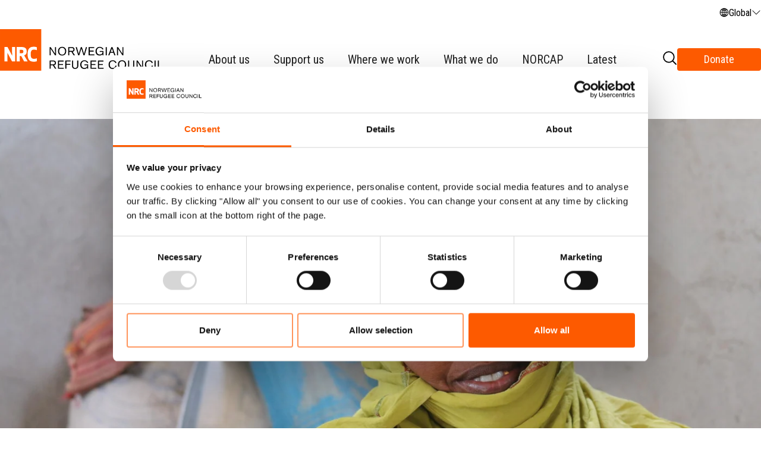

--- FILE ---
content_type: text/html; charset=utf-8
request_url: https://www.nrc.no/countries/africa/djibouti/
body_size: 22997
content:
<!DOCTYPE html>
<html lang="en">
<head>
    <meta id="viewport" name="viewport" content="width=device-width, initial-scale=1.0, maximum-scale=2.0, minimum-scale=1.0, user-scalable=yes">
    <meta name="pageID" content="320429">
    <link rel="icon" href="/Content/img/favicon.png"/>
        <title>NRC in Djibouti | NRC</title>

    

    <meta name="title" content="NRC in Djibouti | NRC" />
    <meta name="description" content="Djibouti is one of the smallest countries in Africa, but hosts tens of thousands of refugees from across the region. Many are Somalis, Ethiopians, Eritr..." />
        <meta property="og:title" content="NRC in Djibouti" />
    <meta property="og:type" content="article" />
    <meta property="og:image" content="https://www.nrc.no/cdn-cgi/image/width=2560,format=auto,fit=crop,gravity=0.5x0.5/globalassets/country-pages/2024/djibouti_16x9.jpg" />
    <meta property="og:image:width" content="1200" />
    <meta property="og:image:height" content="675" />
    <meta property="og:description" content="Djibouti is one of the smallest countries in Africa, but hosts tens of thousands of refugees from across the region. Many are Somalis, Ethiopians, Eritr..." />
    <meta property="og:site_name" content="NRC" />
    <meta property="twitter:card" content="summary">
        <meta property="twitter:title" content="NRC in Djibouti | NRC">
    <meta property="twitter:description" content="Djibouti is one of the smallest countries in Africa, but hosts tens of thousands of refugees from across the region. Many are Somalis, Ethiopians, Eritr...">

<meta http-equiv="Content-type" content="text/html; charset=UTF-8">
	


	<link href="https://www.nrc.no/countries/africa/djibouti" rel="canonical" />


    <link rel="stylesheet" type="text/css" href="/Styles/v-20251103135114/main.min.css"/>
        <link rel="stylesheet" type="text/css" href="/scripts/built/prod/css/v-20251103135130/main.css"/>
    
	<script type="application/ld+json">
    {
        "@context": "https://schema.org",
        "@type": "WebSite",
        "name": "NRC",
        "url": "https://www.nrc.no/",
        "potentialAction": {
            "@type": "SearchAction",
            "target": "https://www.nrc.no/search?q={search_term_string}",
            "query-input": "required name=search_term_string"
        }
    }
</script>
<script type="application/ld+json">
    {
        "@context": "https://schema.org",
        "@type": "Organization",
        "name": "NRC",
        "url": "https://www.nrc.no/",
        "contactPoint": {
            "@type": "ContactPoint",
            "telephone": "+47 23 10 98 00",
            "email": "nrc@nrc.no",
            "contactType": "customer service"
        }
    }
</script>
<script type="application/ld+json">
    {
        "@context": "https://schema.org",
        "@type": "NewsArticle",
        "name": "NRC in Djibouti",
        "description": "Djibouti is one of the smallest countries in Africa, but hosts tens of thousands of refugees from across the region. Many are Somalis, Ethiopians, Eritr...",
        "url": "https://www.nrc.no/countries/africa/djibouti",
        "inLanguage": "en",
        "datePublished": "11/26/2024",
        "dateModified": "5/7/2025",
        "publisher": {
          "@type": "Organization",
          "name": "NRC"
        }
    }
</script>


    <script type="text/javascript">
        var dataLayer = [{
            'pageCategory': ''
        }];
    </script>
    
	
	
	



<script>
    dataLayer.push({
        "template": "Standard article",
        "content-type": ["FactsAndFigures"],
        "themes": [],
        "geography": ["Djibouti"]
    });
</script>
    <script src="/scripts/jquery-2.2.4.min.js"></script>
    <script src="/scripts/lazysizes.min.js" async></script>
<!-- Google Tag Manager -->
<script>(function(w,d,s,l,i){w[l]=w[l]||[];w[l].push({'gtm.start':
new Date().getTime(),event:'gtm.js'});var f=d.getElementsByTagName(s)[0],
j=d.createElement(s),dl=l!='dataLayer'?'&l='+l:'';j.async=true;j.src=
'https://www.googletagmanager.com/gtm.js?id='+i+dl;f.parentNode.insertBefore(j,f);
})(window,document,'script','dataLayer','GTM-K2NXHK4V');</script>
<!-- End Google Tag Manager -->

<meta name="twitter:card" content="summary_large_image">
<meta name="twitter:site" content="@NRC_Norway">
<meta name="twitter:widgets:theme" content="light">
<meta name="twitter:widgets:link-color" content="#55acee">
<meta name="twitter:widgets:border-color" content="#55acee">   

    <!-- STRIPE -->
    <script src="https://js.stripe.com/v3/" defer></script>
    <!-- END -->

    <script>
!function(T,l,y){var S=T.location,k="script",D="instrumentationKey",C="ingestionendpoint",I="disableExceptionTracking",E="ai.device.",b="toLowerCase",w="crossOrigin",N="POST",e="appInsightsSDK",t=y.name||"appInsights";(y.name||T[e])&&(T[e]=t);var n=T[t]||function(d){var g=!1,f=!1,m={initialize:!0,queue:[],sv:"5",version:2,config:d};function v(e,t){var n={},a="Browser";return n[E+"id"]=a[b](),n[E+"type"]=a,n["ai.operation.name"]=S&&S.pathname||"_unknown_",n["ai.internal.sdkVersion"]="javascript:snippet_"+(m.sv||m.version),{time:function(){var e=new Date;function t(e){var t=""+e;return 1===t.length&&(t="0"+t),t}return e.getUTCFullYear()+"-"+t(1+e.getUTCMonth())+"-"+t(e.getUTCDate())+"T"+t(e.getUTCHours())+":"+t(e.getUTCMinutes())+":"+t(e.getUTCSeconds())+"."+((e.getUTCMilliseconds()/1e3).toFixed(3)+"").slice(2,5)+"Z"}(),iKey:e,name:"Microsoft.ApplicationInsights."+e.replace(/-/g,"")+"."+t,sampleRate:100,tags:n,data:{baseData:{ver:2}}}}var h=d.url||y.src;if(h){function a(e){var t,n,a,i,r,o,s,c,u,p,l;g=!0,m.queue=[],f||(f=!0,t=h,s=function(){var e={},t=d.connectionString;if(t)for(var n=t.split(";"),a=0;a<n.length;a++){var i=n[a].split("=");2===i.length&&(e[i[0][b]()]=i[1])}if(!e[C]){var r=e.endpointsuffix,o=r?e.location:null;e[C]="https://"+(o?o+".":"")+"dc."+(r||"services.visualstudio.com")}return e}(),c=s[D]||d[D]||"",u=s[C],p=u?u+"/v2/track":d.endpointUrl,(l=[]).push((n="SDK LOAD Failure: Failed to load Application Insights SDK script (See stack for details)",a=t,i=p,(o=(r=v(c,"Exception")).data).baseType="ExceptionData",o.baseData.exceptions=[{typeName:"SDKLoadFailed",message:n.replace(/\./g,"-"),hasFullStack:!1,stack:n+"\nSnippet failed to load ["+a+"] -- Telemetry is disabled\nHelp Link: https://go.microsoft.com/fwlink/?linkid=2128109\nHost: "+(S&&S.pathname||"_unknown_")+"\nEndpoint: "+i,parsedStack:[]}],r)),l.push(function(e,t,n,a){var i=v(c,"Message"),r=i.data;r.baseType="MessageData";var o=r.baseData;return o.message='AI (Internal): 99 message:"'+("SDK LOAD Failure: Failed to load Application Insights SDK script (See stack for details) ("+n+")").replace(/\"/g,"")+'"',o.properties={endpoint:a},i}(0,0,t,p)),function(e,t){if(JSON){var n=T.fetch;if(n&&!y.useXhr)n(t,{method:N,body:JSON.stringify(e),mode:"cors"});else if(XMLHttpRequest){var a=new XMLHttpRequest;a.open(N,t),a.setRequestHeader("Content-type","application/json"),a.send(JSON.stringify(e))}}}(l,p))}function i(e,t){f||setTimeout(function(){!t&&m.core||a()},500)}var e=function(){var n=l.createElement(k);n.src=h;var e=y[w];return!e&&""!==e||"undefined"==n[w]||(n[w]=e),n.onload=i,n.onerror=a,n.onreadystatechange=function(e,t){"loaded"!==n.readyState&&"complete"!==n.readyState||i(0,t)},n}();y.ld<0?l.getElementsByTagName("head")[0].appendChild(e):setTimeout(function(){l.getElementsByTagName(k)[0].parentNode.appendChild(e)},y.ld||0)}try{m.cookie=l.cookie}catch(p){}function t(e){for(;e.length;)!function(t){m[t]=function(){var e=arguments;g||m.queue.push(function(){m[t].apply(m,e)})}}(e.pop())}var n="track",r="TrackPage",o="TrackEvent";t([n+"Event",n+"PageView",n+"Exception",n+"Trace",n+"DependencyData",n+"Metric",n+"PageViewPerformance","start"+r,"stop"+r,"start"+o,"stop"+o,"addTelemetryInitializer","setAuthenticatedUserContext","clearAuthenticatedUserContext","flush"]),m.SeverityLevel={Verbose:0,Information:1,Warning:2,Error:3,Critical:4};var s=(d.extensionConfig||{}).ApplicationInsightsAnalytics||{};if(!0!==d[I]&&!0!==s[I]){var c="onerror";t(["_"+c]);var u=T[c];T[c]=function(e,t,n,a,i){var r=u&&u(e,t,n,a,i);return!0!==r&&m["_"+c]({message:e,url:t,lineNumber:n,columnNumber:a,error:i}),r},d.autoExceptionInstrumented=!0}return m}(y.cfg);function a(){y.onInit&&y.onInit(n)}(T[t]=n).queue&&0===n.queue.length?(n.queue.push(a),n.trackPageView({})):a()}(window,document,{src: "https://js.monitor.azure.com/scripts/b/ai.2.gbl.min.js", crossOrigin: "anonymous", cfg: { instrumentationKey:'502a6823-8e1b-491b-a305-d4febc6d1b48' }});
</script>

</head>
<body>
    <div data-pageid="320429"></div>
    <div data-currentpage="320429"></div>

<!-- Google Tag Manager (noscript) -->
<noscript><iframe src="https://www.googletagmanager.com/ns.html?id=GTM-K2NXHK4V"
height="0" width="0" style="display:none;visibility:hidden"></iframe></noscript>
<!-- End Google Tag Manager (noscript) -->
    <div class="cultureMessage__wrapper" style="display: none;">
        <div role="dialog" aria-live="polite" aria-label="Wrong site?" class="cultureMessage__dialog">
            <h3>Wrong site?</h3>
            <span class="cultureMessage__message">
                    We have redirected you to a site for your country, if this was not correct, please use the link to go back.
                </span>
            <div class="cultureMessage__buttonWrapper">
                <a aria-label="Go back" role="button" tabindex="0" class="cultureMessage__link actionbutton">
                    Go back
                </a>
                <a aria-label="Hide" role="button" tabindex="0"
                   class="cultureMessage__dismiss actionbutton">
                    Hide
                </a>
            </div>
        </div>
    </div>





<style>
     .epi-quickNavigator-editLink {
         a {
            display: flex;
            gap: 5px;
            width: 130px;
            span {
              line-height: 24px;  
            }
         }
     }
</style>

<script>
    //if (!("addEventListener" in window) || !("bind" in Function) || !('visibilityState' in document)) {
    //    window.location = "Templates/browserSupport.html"; // TODO: Replace 
    //}

	// VERSION 2.2.3
	var Oxx; !function (t) { !function (t) { "use strict"; var e = function () { function t() { } return t.load = function (t) { return this._loaderStack.push(t), this._isLoaderStackRunning || this._runLoaderStack(), this }, t.complete = function (t) { return this._loaderStack.push(t), this._isLoaderStackRunning || this._runLoaderStack(), this }, t.loadOnDomReady = function (t) { if ("string" != typeof t && !Array.isArray(t) && (Array.isArray(t) || t !== Object(t) || "string" != typeof t.url)) throw new Error("AssetLoader.loadOnDomReady() - The url parameter is not valid."); if (null != this._loadOnDomReadyUrl) throw new Error("AssetLoader.loadOnDomReady() - This method can only be called once."); return this._loadOnDomReadyUrl = t, this._isLoadOnDomReadyRunning || this._runOnDomReadyLoad(), this }, t._runLoaderStack = function () { var t; this._loadCount = 0, this._loaderStack.length > 0 && ("function" == typeof (t = this._loaderStack.shift()) ? (t(), this._checkForLoaderStackContinue()) : (Array.isArray(t) || "string" == typeof t || !Array.isArray(t) && t === Object(t) && "string" == typeof t.url) && (this._isLoaderStackRunning = !0, this._parseUrl(t))) }, t._runOnDomReadyLoad = function () { this._isDomReady || null != this._domReadyHandler || this._initDomReadyEvent() }, t._initDomReadyEvent = function () { "loading" === document.readyState ? (this._domReadyHandler = this._domReadyNonBoundHandler.bind(this), document.addEventListener("DOMContentLoaded", this._domReadyHandler)) : (this._isDomReady = !0, this._domReadyStartLoad()) }, t._domReadyStartLoad = function () { null != this._loadOnDomReadyUrl && (this._loadOnOmReadyCount = Array.isArray(this._loadOnDomReadyUrl) ? this._loadOnDomReadyUrl.length : 1, this._parseUrl(this._loadOnDomReadyUrl, !0)) }, t._checkForLoaderStackContinue = function () { this._loaderStack.length > 0 ? this._runLoaderStack() : (this._isLoaderStackRunning = !1, this._createAndSendDOMEvent(this.ALL_ASSETS_LOADED)) }, t._parseUrl = function (t, e) { var a = this; void 0 === e && (e = !1), this._loadHandler = this._loadHandler || this._nodeLoadedHandler.bind(this), this._errorHandler = this._errorHandler || this._nodeLoadErrorHandler.bind(this), this._headElement = this._headElement || document.head, "string" == typeof t || !Array.isArray(t) && Object(t) === t && "string" == typeof t.url ? this._checkTypeAndAddNode(t, e) : Array.isArray(t) && t.forEach(function (t) { a._checkTypeAndAddNode(t, e) }) }, t._checkTypeAndAddNode = function (t, e) { var a = ("string" == typeof t ? t : t.url).split("?"), n = "string" != typeof t ? t : void 0; e || this._loadCount++ , a[0].search(/\.css$/gi) > -1 ? this._addLinkNode(a.join("?"), e, n) : this._addScriptNode(a.join("?"), e, n) }, t._addScriptNode = function (t, e, a) { var n = document.createElement("script"); null != a && "string" == typeof a.fallback && this._addFallbackToNode(n, a.fallback), n.addEventListener("load", this._loadHandler), n.addEventListener("error", this._errorHandler), n.type = "text/javascript", n.async = !0, n.src = t, e && n.setAttribute(this.DOM_READY_ATTRIBUTE, "true"), this._headElement.appendChild(n) }, t._addLinkNode = function (t, e, a) { var n = document.createElement("link"); null != a && "string" == typeof a.fallback && this._addFallbackToNode(n, a.fallback), n.addEventListener("load", this._loadHandler), n.addEventListener("error", this._errorHandler), n.rel = "stylesheet", n.type = "text/css", n.href = t, e && n.setAttribute(this.DOM_READY_ATTRIBUTE, "true"), this._headElement.appendChild(n) }, t._addFallbackToNode = function (t, e) { t.setAttribute("data-fallback", e) }, t._createAndSendDOMEvent = function (t, e) { var a; if (!document.createEvent) throw new ReferenceError("AssetsLoader.createAndSendDOMEvent - The document.createEvent is not supported in this browser."); (a = document.createEvent("CustomEvent")).initCustomEvent(t, !0, !0, e), document.body.dispatchEvent(a) }, t._checkLoadedElement = function (t) { if (!t.hasAttribute("data-loaded")) { var e = t.hasAttribute(this.DOM_READY_ATTRIBUTE); t.setAttribute("data-loaded", "true"), t.removeEventListener("load", this._loadHandler), t.removeEventListener("error", this._errorHandler), t.removeAttribute(this.DOM_READY_ATTRIBUTE), e ? this._loadOnOmReadyCount-- : this._loadCount-- , 0 === this._loadCount && (this._createAndSendDOMEvent(this.ASSETS_LOADED), this._checkForLoaderStackContinue()), null != this._loadOnDomReadyUrl && 0 === this._loadOnOmReadyCount && (this._loadOnOmReadyCount = -1, this._createAndSendDOMEvent(this.LOAD_ON_DOM_READY_DONE)) } }, t._nodeLoadedHandler = function (t) { var e = t.target; e.removeAttribute("data-fallback"), this._checkLoadedElement(e) }, t._nodeLoadErrorHandler = function (t) { var e = t.target, a = e.getAttribute("data-fallback"); if (e.removeAttribute("data-fallback"), "string" == typeof a) e.removeEventListener("load", this._loadHandler), e.removeEventListener("error", this._errorHandler), e.removeAttribute(this.DOM_READY_ATTRIBUTE), e instanceof HTMLScriptElement ? this._addScriptNode(a, e.hasAttribute(this.DOM_READY_ATTRIBUTE)) : e instanceof HTMLLinkElement && this._addLinkNode(a, e.hasAttribute(this.DOM_READY_ATTRIBUTE)), e.parentElement.removeChild(e); else if (null != t.srcElement) { var n = t.srcElement.src || t.srcElement.href; e.setAttribute("data-load-failed", "true"), this._createAndSendDOMEvent(this.ASSET_LOAD_FAILED, { message: "AssetsLoader failed to load the following data :" + n, src: n }), this._checkLoadedElement(e) } }, t._domReadyNonBoundHandler = function (t) { document.removeEventListener("DOMContentLoaded", this._domReadyHandler), this._isDomReady = !0, this._domReadyStartLoad() }, t.VERSION = "2.2.3", t.ASSETS_LOADED = "assetsLoaded", t.ALL_ASSETS_LOADED = "allAssetsLoaded", t.ASSET_LOAD_FAILED = "assetLoadFailed", t.LOAD_ON_DOM_READY_DONE = "loadOnDomReadyDone", t.DOM_READY_ATTRIBUTE = "data-dom-ready", t._loaderStack = [], t._isLoadOnDomReadyRunning = !1, t._isLoaderStackRunning = !1, t._loadCount = 0, t._loadOnOmReadyCount = 0, t._isDomReady = !1, t }(); t.AssetsLoader = e }(t.Html || (t.Html = {})) }(Oxx || (Oxx = {})); var Oxx; !function (t) { !function (t) { !function (t) { "use strict" }(t.Types || (t.Types = {})) }(t.Html || (t.Html = {})) }(Oxx || (Oxx = {}));
    /*ImageLoader*/     var Oxx; !function (a) { var b; !function (b) { "use strict"; var c, d = 1, e = "ABCDEFGHIJKLMNOPQRSTUVWXYZabcdefghijklmnopqrstuvwxyz0123456789+/=", f = "data:image/svg+xml;base64,{image}", g = '<svg xmlns="http://www.w3.org/2000/svg" viewBox="0 0 {width} {height}"><rect width="100%" height="100%" style="fill:{fill};stroke:{stroke};"/></svg>', h = function () { function b() { } return b.crawlPageForUnloadedImages = function (b, c, e) { for (var h, i, j, k, l, m = document.querySelectorAll((b ? "." + b : "img") + ":not([data-il-id])"), n = 0, o = m.length; o > n; ++n) h = "il" + d++, l = m[n], i = l.getAttribute("data-size"), l.setAttribute("data-il-id", h), l.complete || !("complete" in l) && l.naturalWidth > 0 && l.naturalHeight > 0 || "string" == typeof i && i.length > 0 && (j = i.toLowerCase().split("x"), k = g.replace(/\{fill\}/gi, c || "#f7f7f7").replace(/\{stroke\}/gi, e || "#f7f7f7").replace(/\{width\}/gi, j[0] || "100%").replace(/\{height\}/gi, j[1] || "100%"), l.hasAttribute("srcset") && a.PolyFills && a.PolyFills.ImageSrcSetPolyFill && a.PolyFills.ImageSrcSetPolyFill.isSrcSetNative() ? (this._loadImageAsync(h, l.getAttribute("data-src") || null, { srcset: l.getAttribute("srcset"), sizes: l.getAttribute("sizes") }), l.removeAttribute("srcset"), l.removeAttribute("sizes")) : this._loadImageAsync(h, l.getAttribute("data-src") || l.src), l.src = f.replace(/\{image\}/gi, this._encodeBase64(k))) }, b._encodeBase64 = function (a) { var b, c, d, f, g, h, i, j = "", k = 0; for (a = this._utf8Encode(a) ; k < a.length;) b = a.charCodeAt(k++), c = a.charCodeAt(k++), d = a.charCodeAt(k++), f = b >> 2, g = (3 & b) << 4 | c >> 4, h = (15 & c) << 2 | d >> 6, i = 63 & d, isNaN(c) ? h = i = 64 : isNaN(d) && (i = 64), j = j + e.charAt(f) + e.charAt(g) + e.charAt(h) + e.charAt(i); return j }, b._utf8Encode = function (a) { var b, c = ""; a = a.replace(/\r\n/g, "\n"); for (var d = 0, e = a.length; e > d; ++d) b = a.charCodeAt(d), 128 > b ? c += String.fromCharCode(b) : b > 127 && 2048 > b ? (c += String.fromCharCode(b >> 6 | 192), c += String.fromCharCode(63 & b | 128)) : (c += String.fromCharCode(b >> 12 | 224), c += String.fromCharCode(b >> 6 & 63 | 128), c += String.fromCharCode(63 & b | 128)); return c }, b._loadImageAsync = function (a, b, d) { var e; "string" == typeof a && (e = document.createElement("img"), e.id = a, "string" == typeof b ? e.src = b : d && (e.srcSetAndSizes = d, e.setAttribute("sizes", d.sizes), e.setAttribute("srcset", d.srcset)), c = c || this._imageLoadHandler.bind(this), e.addEventListener("load", c), e.addEventListener("error", c)) }, b._imageLoadHandler = function (a) { var b = a.target, d = document.querySelector("img[data-il-id=" + b.id + "]"); "undefined" != typeof b.srcSetAndSizes ? (d.setAttribute("sizes", b.srcSetAndSizes.sizes), d.setAttribute("srcset", b.srcSetAndSizes.srcset)) : d.src = b.src, d.classList.add("image-loaded"), b.removeEventListener("load", c), b.removeEventListener("error", c), b = null }, b.VERSION = "1.0.3", b }(); b.ImageLoader = h }(b = a.Html || (a.Html = {})) }(Oxx || (Oxx = {}));
    /*srcset polyfill*/ var Oxx; !function (a) { var b; !function (b) { "use strict"; function c(a, b) { return { sources: d(a), sizes: e(b) } } function d(a) { var b, c, d, e, f, g = "width"; if ("string" == typeof a && a.length > 0) { e = [], b = a.split(","); for (var h = 0, i = b.length; i > h; ++h) c = b[h].trim(), f = c.split(" "), 2 === f.length && (d = { src: f[0].trim() }, f[1].search(/^\d+\.?\d*x$/) > -1 ? d.multiplier = parseFloat(f[1]) : f[1].search(/^\d+w$/) > -1 && (d.width = parseInt(f[1], 10)), e.push(d)) } return Array.isArray(e) && e.sort(function (a, b) { var c = parseFloat(a[g]), d = parseFloat(b[g]); return -1 * (d > c ? -1 : c > d ? 1 : 0) }), e } function e(a) { var b, c, d; if ("string" == typeof a && a.length > 0) { d = [], c = a.split(","); for (var e = 0, f = c.length; f > e; ++e) b = c[e].trim(), b.search(/[(?|:?|\s]/) > -1 ? d.push({ query: b.replace(/[\d.]+vw$/, "").trim(), widthRatio: parseFloat(b.substring(b.search(/[\d.]+vw$/))) }) : b.search(/^[\d.]+vw$/) > -1 && d.push({ widthRatio: parseFloat(b) }) } return d } function f(a) { var b, c, d, e, f = g(), i = window.devicePixelRatio || 1; if (a) { if (Array.isArray(a.sizes)) for (var j = 0, k = a.sizes.length; k > j; ++j) if (c = a.sizes[j], "string" == typeof c.query && window.matchMedia && window.matchMedia(c.query).matches) { b = c.widthRatio * i / 100 * f.width; break } if (c && (b = "undefined" != typeof b ? b : c.widthRatio * i / 100 * f.width), Array.isArray(a.sources)) for (var l = 0, m = a.sources.length; m > l; ++l) e = a.sources[l], (!d || d && h(i, d.multiplier, e.multiplier) || h(b, d.width, e.width, !0)) && (d = e); d && (d.widthRatio = c ? c.widthRatio : null, d.viewPortWidth = f.width) } return d } function g() { var a = window, b = "inner"; return "innerWidth" in window || (a = document.documentElement || document.body, b = "client"), { width: a[b + "Width"], height: a[b + "Height"] } } function h(a, b, c, d) { void 0 === d && (d = !1); var e; return b = isNaN(b) ? 0 : b, c = isNaN(c) ? 0 : c, e = d ? 0 > a - c ? a - c >= a - b : !1 : Math.abs(a - b) >= Math.abs(a - c), e && c >= a } var i, j = document.createElement("img"), k = !0, l = "srcset" in j, m = "sizes" in j, n = function () { function b() { } return b.initImages = function () { var a, b, c; if (!this.hasSrcSetSupport()) { c = document.querySelectorAll("img"); for (var d = 0, e = c.length; e > d; ++d) b = c[d], a = this.getImageSourceObject(b), a && (("undefined" == typeof b.src || -1 === b.src.search(a.src)) && (b.src = a.src), a.widthRatio && a.viewPortWidth && (b.width = Math.min(a.widthRatio / 100 * a.viewPortWidth, a.width))) } }, b.getImageSourceObject = function (b) { var d, e, g; return b.hasAttribute("data-srcset") || b.hasAttribute("srcset") ? (b.hasAttribute("srcset") && (b.setAttribute("data-srcset", b.getAttribute("srcset")), b.removeAttribute("srcset")), b.hasAttribute("sizes") && (b.setAttribute("data-sizes", b.getAttribute("sizes")), b.removeAttribute("sizes")), e = b.getAttribute("data-srcset"), g = b.getAttribute("data-sizes"), a.Utils && a.Utils.ObjectDictionary && (!i || i && !i.hasKey(b)) && (i = i || new a.Utils.ObjectDictionary, i.setValue(b, c(e, g))), d = i ? i.getValue(b) : c(e, g), f(d)) : null }, b.hasSrcSetSupport = function () { return l && m }, b.isSrcSetNative = function () { return k }, b }(); b.ImageSrcSetPolyFill = n, a.PolyFills.ImageSrcSetPolyFill.hasSrcSetSupport() || (a.PolyFills.ImageSrcSetPolyFill.initImages(), k = !1, window.addEventListener("resize", function (b) { a.PolyFills.ImageSrcSetPolyFill.initImages() }, !1)) }(b = a.PolyFills || (a.PolyFills = {})) }(Oxx || (Oxx = {})); var Oxx; !function (a) { var b; !function (a) { "use strict" }(b = a.PolyFills || (a.PolyFills = {})) }(Oxx || (Oxx = {}));
    /*cover image*/     var Oxx; !function (a) { var b; !function (b) { "use strict"; var c, d, e, f = [], g = !1, h = { coverImageClassName: "cover-image", coverImageContainerClassName: "cover-image__container", coverImageImgClassName: "cover-image__img", maxHeightModifier: "cover-image__max-height", maxWidthModifier: "cover-image__max-width" }, i = function () { function b() { } return b.setOptionsObject = function (b) { c = a.Utils && a.Utils.ObjectUtils ? a.Utils.ObjectUtils.createOptionsObject(h, b) : h }, b.initImages = function () { var a; c || this._init(), a = document.querySelectorAll("img." + c.coverImageClassName); for (var b = 0, d = a.length; d > b; ++b) this._initImage(a[b]) }, b.manualImageResize = function (a) { this._setImageRatioClass(a) }, b.dispose = function () { g = !1, window.removeEventListener("resize", e); for (var a = 0, b = f.length; b > a; ++a) f[a].removeEventListener("load", d); d = null, e = null, f.length = 0 }, b._init = function () { c || this.setOptionsObject(h), g || (g = !0, e = e || this._windowResizeHandler.bind(this), window.addEventListener("resize", e)) }, b._initImage = function (a) { var b = document.createElement("div"); b.className = a.className, b.classList.add(c.coverImageContainerClassName), a.className = c.coverImageImgClassName, a.parentNode.replaceChild(b, a), b.appendChild(a), -1 === f.indexOf(a) && (f.push(a), d = d || this._imageLoadedHandler.bind(this), a.addEventListener("load", d), (a.naturalWidth > 0 && a.naturalHeight > 0 || a.complete) && this._setImageRatioClass(a)) }, b._setImageRatioClass = function (a) { var b, d, e, f = a.parentNode, g = a.naturalWidth >= a.naturalHeight ? c.maxHeightModifier : c.maxWidthModifier; f && (f = a.parentNode, d = f.clientWidth, e = f.clientHeight, b = Math.min(d / a.naturalWidth, e / a.naturalHeight), g = d > Math.ceil(a.naturalWidth * b) ? c.maxWidthModifier : g, g = e > Math.ceil(a.naturalHeight * b) ? c.maxHeightModifier : g), a.classList.remove(c.maxHeightModifier), a.classList.remove(c.maxWidthModifier), a.classList.add(g) }, b._imageLoadedHandler = function (a) { this._setImageRatioClass(a.target) }, b._windowResizeHandler = function () { for (var a = 0, b = f.length; b > a; ++a) this._setImageRatioClass(f[a]) }, b }(); b.CoverImage = i, a.Html.CoverImage.initImages() }(b = a.Html || (a.Html = {})) }(Oxx || (Oxx = {}));
    ///*fb pixel code */  !function (e, n, t, o, a, c, s) { e.fbq || (a = e.fbq = function () { a.callMethod ? a.callMethod.apply(a, arguments) : a.queue.push(arguments) }, e._fbq || (e._fbq = a), a.push = a, a.loaded = !0, a.version = "2.0", a.queue = [], c = n.createElement(t), c.async = !0, c.src = o, s = n.getElementsByTagName(t)[0], s.parentNode.insertBefore(c, s)) }(window, document, "script", "//connect.facebook.net/en_US/fbevents.js");
</script>
<script>
    window.nrcStatAssetsLoaded = false;
</script>
<input type="hidden" value="320429" id="currentPageId" />


<header class="three-layer-header">
    <!-- Desktop header -->
    <div class="three-layer-header--desktop">
        <div class="three-layer-header__container">
            <div class="three-layer-header__logo">
                    <a href="/">
                        <img alt="NRC Logo" src="/globalassets/graphics/logos/nrc-logo-english-rgb-positive-aligned-left-2.svg" />
                    </a>
            </div>

            <nav class="three-layer-header__menu-container">
                <ul class="three-layer-header__main-menu">

<div>
        <li class="layer-menu__menu-list">
                <div class="layer-menu__menu-item-container layer-menu-submenu-parent layer-menu-submenu-parent--tier1">
                    <button type="button" class="layer-menu__link-button layer-menu__menu-item">
                        <span class="layer-menu__link-text">About us</span>
                    </button>
                </div>
                <div class="layer-menu__submenu-container layer-menu__submenu--tier1" style="display: none;">
                        <aside class="layer-menu__summary-container">
                                <img class="lazyload" alt="About us" data-src="/globalassets/graphics/menu-promo-pictures/about-nrc-2024.png"/>
                            <div class="layer-menu__summary-text"><p>The Norwegian Refugee Council (NRC) is a global humanitarian organisation helping people forced to flee. We provide emergency assistance and protect people&rsquo;s rights in the world&rsquo;s most challenging crises.</p></div>
                                <a class="layer-menu__summary-link" href="/link/2389fcda168c4f9981322d21bd9eb593.aspx"><span data-svg="button-link"></span>About NRC</a>
                        </aside>
                        <div class="layer-menu__summary-divider"></div>
                    <ul class="layer-menu__submenu">

        <li class="layer-menu__menu-list">
                <div class="layer-menu__menu-item-container  layer-menu-submenu-parent--tier2">
                    <button type="button" class="layer-menu__link-button layer-menu__menu-item">
                        <span class="layer-menu__link-text">Organisation</span>
                            <span class="layer-menu__third-menu-arrow"><span data-svg="arrow"></span></span>
                    </button>
                </div>
                <div class="layer-menu__submenu-container layer-menu__submenu--tier2" style="display: none;">
                    <ul class="layer-menu__submenu">

    <li class="layer-menu__menu-item"><div><a href="/link/384919c26a5f498c980456329548d58b.aspx"><div><span>Secretary General Jan Egeland</span></div></a></div></li>

    <li class="layer-menu__menu-item"><div><a href="/link/17d42b511ab5437998b6ee6bca5204a6.aspx"><div><span>Leadership</span></div></a></div></li>

    <li class="layer-menu__menu-item"><div><a href="/link/53b5c014f09542a6a74cf770f6d64842.aspx"><div><span>Partners and donors</span></div></a></div></li>

    <li class="layer-menu__menu-item"><div><a href="/link/83767f2d633a422184d1c73a58f5365d.aspx"><div><span>Private sector partnerships</span></div></a></div></li>

    <li class="layer-menu__menu-item"><div><a href="/link/b38553c93ea449559a470958f68f79c0.aspx"><div><span>Innovation</span></div></a></div></li>

    <li class="layer-menu__menu-item"><div><a href="/link/c648d27d64844192b73ae5770afbcac8.aspx"><div><span>History</span></div></a></div></li>
                    </ul>

                </div>
        </li>

    <li class="layer-menu__menu-item"><div><a href="/link/09158aa30f35440d93c3450733966d1b.aspx"><div><span>Our impact</span></div></a></div></li>

    <li class="layer-menu__menu-item"><div><a href="/link/8c739992c90247c98195b7bf8a7841e5.aspx"><div><span>Finances</span></div></a></div></li>

    <li class="layer-menu__menu-item"><div><a href="/link/be87f8e2aa7c43988937dd10d0d23ec8.aspx"><div><span>Accountability</span></div></a></div></li>

    <li class="layer-menu__menu-item"><div><a href="/link/6fbaafe8c8ca4ddb98b81f68097ef080.aspx"><div><span>Work with us</span></div></a></div></li>

    <li class="layer-menu__menu-item"><div><a href="/link/0a73265ca37e4085b9afde12df938d08.aspx"><div><span>Contact us</span></div></a></div></li>

    <li class="layer-menu__menu-item"><div><a href="/link/aa32e20fcef040a4baa616b8fbb81a99.aspx"><div><span>Raise a concern</span></div></a></div></li>
                    </ul>

                        <div class="layer-menu__tier2-container" aria-live="assertive"></div>
                </div>
        </li>
</div>
<div>
        <li class="layer-menu__menu-list">
                <div class="layer-menu__menu-item-container layer-menu-submenu-parent layer-menu-submenu-parent--tier1">
                    <button type="button" class="layer-menu__link-button layer-menu__menu-item">
                        <span class="layer-menu__link-text">Support us</span>
                    </button>
                </div>
                <div class="layer-menu__submenu-container layer-menu__submenu--tier1" style="display: none;">
                        <aside class="layer-menu__summary-container">
                                <img class="lazyload" alt="Gaza" data-src="/globalassets/_findock/content-module-images/gaza-january-2025_16x8px.jpg"/>
                            <div class="layer-menu__summary-text"><p>The ceasefire in Gaza gives hope. Now it is urgent to bring in emergency aid and save lives. We have hundreds of truckloads of aid ready to enter Gaza, and our staff are on the ground and ready to scale up support.</p></div>
                                <a class="layer-menu__summary-link" href="https://support.nrc.no/gaza/?frequency=One-time&amp;amountgroup=low&amp;o2=55&amp;channel=Web&amp;campaignid=701Qw00000KMdaOIAT&amp;utm_source=Gaza-header&amp;utm_medium=Web"><span class="pulse-icon"></span>Donate to Gaza now!</a>
                        </aside>
                        <div class="layer-menu__summary-divider"></div>
                    <ul class="layer-menu__submenu">

    <li class="layer-menu__menu-item"><div><a href="https://support.nrc.no/give-today/?frequency=Both&amp;frequencydefault=Monthly&amp;amountgroup=medium&amp;3=&amp;channel=Web&amp;campaignid=&amp;utm_source=header&amp;utm_medium=Web"><div><span>Give a monthly donation</span></div></a></div></li>

    <li class="layer-menu__menu-item"><div><a href="https://support.nrc.no/give-today/?frequency=One-time&amp;amountgroup=medium&amp;channel=Web&amp;campaignid=&amp;utm_source=menu&amp;utm_medium=Web"><div><span>Give a one-time donation</span></div></a></div></li>

    <li class="layer-menu__menu-item"><div><a href="/link/76f23625c9d64b719080e72a63bb0fd0.aspx"><div><span>Subscribe to our newsletter</span></div></a></div></li>

    <li class="layer-menu__menu-item"><div><a href="/link/83767f2d633a422184d1c73a58f5365d.aspx"><div><span>Private sector partnerships</span></div></a></div></li>
                    </ul>

                        <div class="layer-menu__tier2-container" aria-live="assertive"></div>
                </div>
        </li>
</div>
<div>
        <li class="layer-menu__menu-list">
                <div class="layer-menu__menu-item-container layer-menu-submenu-parent layer-menu-submenu-parent--tier1">
                    <button type="button" class="layer-menu__link-button layer-menu__menu-item">
                        <span class="layer-menu__link-text">Where we work</span>
                    </button>
                </div>
                <div class="layer-menu__submenu-container layer-menu__submenu--tier1" style="display: none;">
                        <aside class="layer-menu__summary-container">
                                <img class="lazyload" alt="Map showing the countries we work in." data-src="/globalassets/graphics/menu-promo-pictures/where-we-work-2024_menu.jpg"/>
                            <div class="layer-menu__summary-text"><p>We started our relief efforts after World War Two. Today, we work in both new and protracted crises across 40 countries, where we help save lives and rebuild futures.</p></div>
                                <a class="layer-menu__summary-link" href="/link/2ea6d17b6fc94826bb5d47eafec80b1f.aspx"><span data-svg="button-link"></span>Where we work</a>
                        </aside>
                        <div class="layer-menu__summary-divider"></div>
                    <ul class="layer-menu__submenu">

        <li class="layer-menu__menu-list">
                <div class="layer-menu__menu-item-container  layer-menu-submenu-parent--tier2">
                    <button type="button" class="layer-menu__link-button layer-menu__menu-item">
                        <span class="layer-menu__link-text">Africa</span>
                            <span class="layer-menu__third-menu-arrow"><span data-svg="arrow"></span></span>
                    </button>
                </div>
                <div class="layer-menu__submenu-container layer-menu__submenu--tier2" style="display: none;">
                    <ul class="layer-menu__submenu">

    <li class="layer-menu__menu-item"><div><a href="/link/d070a29d37c749028b0629824e0a6f7d.aspx"><div><span>Burkina Faso</span></div></a></div></li>

    <li class="layer-menu__menu-item"><div><a href="/link/5c58bb6789644decb49ee98548bfbd44.aspx"><div><span>Cameroon</span></div></a></div></li>

    <li class="layer-menu__menu-item"><div><a href="/link/ff777992046a4e50a8d3c5ca52a5596c.aspx"><div><span>Central African Republic</span></div></a></div></li>

    <li class="layer-menu__menu-item"><div><a href="/link/1588aaf517ab44f18665e2b6404861f4.aspx"><div><span>Chad</span></div></a></div></li>

    <li class="layer-menu__menu-item"><div><a href="/link/17f6d3b5fb434930bb626d59efe47a7e.aspx"><div><span>Djibouti</span></div></a></div></li>

    <li class="layer-menu__menu-item"><div><a href="/link/0f15d9ed2c83490387e58580878b560e.aspx"><div><span>DR Congo</span></div></a></div></li>

    <li class="layer-menu__menu-item"><div><a href="/link/f89be6f489294c95823625e87cbb3711.aspx"><div><span>Eritrea</span></div></a></div></li>

    <li class="layer-menu__menu-item"><div><a href="/link/4459971e91214941b99b0df39b6282da.aspx"><div><span>Ethiopia</span></div></a></div></li>

    <li class="layer-menu__menu-item"><div><a href="/link/2e7468cef88a4c99b2eafc41738ed441.aspx"><div><span>Kenya</span></div></a></div></li>

    <li class="layer-menu__menu-item"><div><a href="/link/32f63c453409441a879bac19a2dc3028.aspx"><div><span>Libya</span></div></a></div></li>

    <li class="layer-menu__menu-item"><div><a href="/link/5fc6d2e189834ed3b56b65867f74f405.aspx"><div><span>Mali</span></div></a></div></li>

    <li class="layer-menu__menu-item"><div><a href="/link/5a17752c33804ca18815653e8385c82b.aspx"><div><span>Mozambique</span></div></a></div></li>

    <li class="layer-menu__menu-item"><div><a href="/link/bbcce7fb26e040fea40eb8b6066672e8.aspx"><div><span>Niger</span></div></a></div></li>

    <li class="layer-menu__menu-item"><div><a href="/link/1ba9506567b44bcfabb410101b65d643.aspx"><div><span>Nigeria</span></div></a></div></li>

    <li class="layer-menu__menu-item"><div><a href="/link/6a8aac934a934f2a92e6bfe839b5adb7.aspx"><div><span>Somalia</span></div></a></div></li>

    <li class="layer-menu__menu-item"><div><a href="/link/095995465e144baea680623b36e05f7a.aspx"><div><span>South Sudan</span></div></a></div></li>

    <li class="layer-menu__menu-item"><div><a href="/link/4003aec51a7e4ca4b49719c59485c746.aspx"><div><span>Sudan</span></div></a></div></li>

    <li class="layer-menu__menu-item"><div><a href="/link/df6c13ab1e9d4fbd9e9c7b15b6e3daa2.aspx"><div><span>Tanzania</span></div></a></div></li>

    <li class="layer-menu__menu-item"><div><a href="/link/c60f280d681348c0adcd86a2153a9380.aspx"><div><span>Uganda</span></div></a></div></li>
                    </ul>

                </div>
        </li>

        <li class="layer-menu__menu-list">
                <div class="layer-menu__menu-item-container  layer-menu-submenu-parent--tier2">
                    <button type="button" class="layer-menu__link-button layer-menu__menu-item">
                        <span class="layer-menu__link-text">Americas</span>
                            <span class="layer-menu__third-menu-arrow"><span data-svg="arrow"></span></span>
                    </button>
                </div>
                <div class="layer-menu__submenu-container layer-menu__submenu--tier2" style="display: none;">
                    <ul class="layer-menu__submenu">

    <li class="layer-menu__menu-item"><div><a href="/link/dc488ca8b22d47f793f039265c5ab450.aspx"><div><span>Colombia</span></div></a></div></li>

    <li class="layer-menu__menu-item"><div><a href="/link/5f00871638da4049972492db8374b9da.aspx"><div><span>Ecuador</span></div></a></div></li>

    <li class="layer-menu__menu-item"><div><a href="/link/938bdcf3983542a7ae029f908d5aa0e9.aspx"><div><span>El Salvador</span></div></a></div></li>

    <li class="layer-menu__menu-item"><div><a href="/link/eaadc5b0302e49e9bf6a32a64f0eb44a.aspx"><div><span>Guatemala</span></div></a></div></li>

    <li class="layer-menu__menu-item"><div><a href="/link/0401911355c548e3aa9a467b50390b2a.aspx"><div><span>Honduras</span></div></a></div></li>

    <li class="layer-menu__menu-item"><div><a href="/link/beca63eda80c4645a55c0a3d2f490d82.aspx"><div><span>Mexico</span></div></a></div></li>

    <li class="layer-menu__menu-item"><div><a href="/link/6199a08535b4427296fa74e88d4b09c3.aspx"><div><span>Panama</span></div></a></div></li>

    <li class="layer-menu__menu-item"><div><a href="/link/6d6dfd3f56a84e08bfa5cd5478a0a532.aspx"><div><span>Venezuela</span></div></a></div></li>
                    </ul>

                </div>
        </li>

        <li class="layer-menu__menu-list">
                <div class="layer-menu__menu-item-container  layer-menu-submenu-parent--tier2">
                    <button type="button" class="layer-menu__link-button layer-menu__menu-item">
                        <span class="layer-menu__link-text">Asia</span>
                            <span class="layer-menu__third-menu-arrow"><span data-svg="arrow"></span></span>
                    </button>
                </div>
                <div class="layer-menu__submenu-container layer-menu__submenu--tier2" style="display: none;">
                    <ul class="layer-menu__submenu">

    <li class="layer-menu__menu-item"><div><a href="/link/5d8da2f4a50e4fa7b1835f38a3268c8b.aspx"><div><span>Afghanistan</span></div></a></div></li>

    <li class="layer-menu__menu-item"><div><a href="/link/2d2b963459c04b8aa3ec6eac5dccfdfa.aspx"><div><span>Bangladesh</span></div></a></div></li>

    <li class="layer-menu__menu-item"><div><a href="/link/1f39c96159e14fb49a23cb5f3f202f78.aspx"><div><span>Iran</span></div></a></div></li>

    <li class="layer-menu__menu-item"><div><a href="/link/3d19dd15fbfc467099d0e2396706b3ae.aspx"><div><span>Myanmar</span></div></a></div></li>
                    </ul>

                </div>
        </li>

        <li class="layer-menu__menu-list">
                <div class="layer-menu__menu-item-container  layer-menu-submenu-parent--tier2">
                    <button type="button" class="layer-menu__link-button layer-menu__menu-item">
                        <span class="layer-menu__link-text">Europe</span>
                            <span class="layer-menu__third-menu-arrow"><span data-svg="arrow"></span></span>
                    </button>
                </div>
                <div class="layer-menu__submenu-container layer-menu__submenu--tier2" style="display: none;">
                    <ul class="layer-menu__submenu">

    <li class="layer-menu__menu-item"><div><a href="/link/15a2c6e51ef74fa390da0ca72c76e3bc.aspx"><div><span>Moldova</span></div></a></div></li>

    <li class="layer-menu__menu-item"><div><a href="/link/539f0e7494f9404193be624d93612892.aspx"><div><span>Poland</span></div></a></div></li>

    <li class="layer-menu__menu-item"><div><a href="/link/779a4bde121a4232802094583600dfdb.aspx"><div><span>Ukraine</span></div></a></div></li>
                    </ul>

                </div>
        </li>

        <li class="layer-menu__menu-list">
                <div class="layer-menu__menu-item-container  layer-menu-submenu-parent--tier2">
                    <button type="button" class="layer-menu__link-button layer-menu__menu-item">
                        <span class="layer-menu__link-text">The Middle East</span>
                            <span class="layer-menu__third-menu-arrow"><span data-svg="arrow"></span></span>
                    </button>
                </div>
                <div class="layer-menu__submenu-container layer-menu__submenu--tier2" style="display: none;">
                    <ul class="layer-menu__submenu">

    <li class="layer-menu__menu-item"><div><a href="/link/4f6aa397e0da4d3f858f2fb642ae7882.aspx"><div><span>Iraq</span></div></a></div></li>

    <li class="layer-menu__menu-item"><div><a href="/link/000093f27c4a426b87b3d78d5a791ca6.aspx"><div><span>Jordan</span></div></a></div></li>

    <li class="layer-menu__menu-item"><div><a href="/link/eb78524acee542c1b0a209618b2a835e.aspx"><div><span>Lebanon</span></div></a></div></li>

    <li class="layer-menu__menu-item"><div><a href="/link/caef03e9a9774b0cbe176851a186db10.aspx"><div><span>Palestine</span></div></a></div></li>

    <li class="layer-menu__menu-item"><div><a href="/link/3a0dcbeec2974401a16a2253a2d51480.aspx"><div><span>Syria</span></div></a></div></li>

    <li class="layer-menu__menu-item"><div><a href="/link/d253494f67d147a98a3d1b9c0e87b976.aspx"><div><span>Yemen</span></div></a></div></li>
                    </ul>

                </div>
        </li>

        <li class="layer-menu__menu-list">
                <div class="layer-menu__menu-item-container  layer-menu-submenu-parent--tier2">
                    <button type="button" class="layer-menu__link-button layer-menu__menu-item">
                        <span class="layer-menu__link-text">Representation Offices</span>
                            <span class="layer-menu__third-menu-arrow"><span data-svg="arrow"></span></span>
                    </button>
                </div>
                <div class="layer-menu__submenu-container layer-menu__submenu--tier2" style="display: none;">
                    <ul class="layer-menu__submenu">

    <li class="layer-menu__menu-item"><div><a href="/link/4eacb2d26a004bc59ee1cf2b333da0ef.aspx"><div><span>Head Office - Oslo</span></div></a></div></li>

    <li class="layer-menu__menu-item"><div><a href="/link/1ce7739c94bb4f8f8debeff062e2dba7.aspx"><div><span>NRC Europe - Brussels</span></div></a></div></li>

    <li class="layer-menu__menu-item"><div><a href="/link/d8eed71d68294c1d894bf1eca807794e.aspx"><div><span>NRC Fl&#xFC;chtlingshilfe - Berlin</span></div></a></div></li>

    <li class="layer-menu__menu-item"><div><a href="/link/458f514669d34fab96bffd17d98655d7.aspx"><div><span>NRC Geneva</span></div></a></div></li>

    <li class="layer-menu__menu-item"><div><a href="/link/fa54d20bdcaa462d8c784d8d42c53c12.aspx"><div><span>NRC UK - London</span></div></a></div></li>

    <li class="layer-menu__menu-item"><div><a href="/link/f7a9e2e01f8043beb4d5206e632a8452.aspx"><div><span>NRC USA - Washington, DC</span></div></a></div></li>
                    </ul>

                </div>
        </li>
                    </ul>

                        <div class="layer-menu__tier2-container" aria-live="assertive"></div>
                </div>
        </li>
</div>
<div>
        <li class="layer-menu__menu-list">
                <div class="layer-menu__menu-item-container layer-menu-submenu-parent layer-menu-submenu-parent--tier1">
                    <button type="button" class="layer-menu__link-button layer-menu__menu-item">
                        <span class="layer-menu__link-text">What we do</span>
                    </button>
                </div>
                <div class="layer-menu__submenu-container layer-menu__submenu--tier1" style="display: none;">
                        <aside class="layer-menu__summary-container">
                                <img class="lazyload" alt="What we do" data-src="/globalassets/graphics/menu-promo-pictures/how-we-work.png"/>
                            <div class="layer-menu__summary-text"><p>NRC works to protect the rights of displaced people during crisis. We specialise in six areas: food security, education, shelter, legal assistance, protection from violence, and water, sanitation and hygiene.</p></div>
                                <a class="layer-menu__summary-link" href="/link/3024c324ce0744698f7897b3489b6a2e.aspx"><span data-svg="button-link"></span>How we work</a>
                        </aside>
                        <div class="layer-menu__summary-divider"></div>
                    <ul class="layer-menu__submenu">

        <li class="layer-menu__menu-list">
                <div class="layer-menu__menu-item-container  layer-menu-submenu-parent--tier2">
                    <button type="button" class="layer-menu__link-button layer-menu__menu-item">
                        <span class="layer-menu__link-text">Activities in the field</span>
                            <span class="layer-menu__third-menu-arrow"><span data-svg="arrow"></span></span>
                    </button>
                </div>
                <div class="layer-menu__submenu-container layer-menu__submenu--tier2" style="display: none;">
                    <ul class="layer-menu__submenu">

    <li class="layer-menu__menu-item"><div><a href="/link/f5ffbd7b0c9c423b811bc5a7e9db183e.aspx"><div><span>Education</span></div></a></div></li>

    <li class="layer-menu__menu-item"><div><a href="/link/37b9ba5dec2e4b22819000f5c0c3ea29.aspx"><div><span>Information, counselling and legal assistance</span></div></a></div></li>

    <li class="layer-menu__menu-item"><div><a href="/link/1544bda5ec694e9b86e075db743a53b2.aspx"><div><span>Livelihoods and food security</span></div></a></div></li>

    <li class="layer-menu__menu-item"><div><a href="/link/908ba6947b834a6ebac629f636a9bb75.aspx"><div><span>Protection from violence</span></div></a></div></li>

    <li class="layer-menu__menu-item"><div><a href="/link/ef848f66623844e8bf89f93aeb1dcd04.aspx"><div><span>Shelter and settlements</span></div></a></div></li>

    <li class="layer-menu__menu-item"><div><a href="/link/7d3dd13dd740488bb53e36307e71fae7.aspx"><div><span>Water, sanitation and hygiene promotion</span></div></a></div></li>
                    </ul>

                </div>
        </li>

        <li class="layer-menu__menu-list">
                <div class="layer-menu__menu-item-container  layer-menu-submenu-parent--tier2">
                    <button type="button" class="layer-menu__link-button layer-menu__menu-item">
                        <span class="layer-menu__link-text">Projects and programmes</span>
                            <span class="layer-menu__third-menu-arrow"><span data-svg="arrow"></span></span>
                    </button>
                </div>
                <div class="layer-menu__submenu-container layer-menu__submenu--tier2" style="display: none;">
                    <ul class="layer-menu__submenu">

    <li class="layer-menu__menu-item"><div><a href="/link/19ae4a69d5984e4b983a6e85f9a8553f.aspx"><div><span>Cash-based interventions</span></div></a></div></li>

    <li class="layer-menu__menu-item"><div><a href="/link/2211fae3d76e428db8c587cb78a13d41.aspx"><div><span>Market analysis</span></div></a></div></li>

    <li class="layer-menu__menu-item"><div><a href="/link/097d4f6ed4864e769c993b3cd2dd1159.aspx"><div><span>Preserving the environment</span></div></a></div></li>

    <li class="layer-menu__menu-item"><div><a href="/link/e9b248b722174b32984714f93460acdd.aspx"><div><span>Supporting youth</span></div></a></div></li>
                    </ul>

                </div>
        </li>

        <li class="layer-menu__menu-list">
                <div class="layer-menu__menu-item-container  layer-menu-submenu-parent--tier2">
                    <button type="button" class="layer-menu__link-button layer-menu__menu-item">
                        <span class="layer-menu__link-text">Speaking up for rights</span>
                            <span class="layer-menu__third-menu-arrow"><span data-svg="arrow"></span></span>
                    </button>
                </div>
                <div class="layer-menu__submenu-container layer-menu__submenu--tier2" style="display: none;">
                    <ul class="layer-menu__submenu">

    <li class="layer-menu__menu-item"><div><a href="/link/4fd37096466e47c2ad18d63e8ea50302.aspx"><div><span>Humanitarian principles</span></div></a></div></li>

    <li class="layer-menu__menu-item"><div><a href="/link/c4b25521ea3e41c1a541b26ac2fcd4b1.aspx"><div><span>Internal displacement</span></div></a></div></li>

    <li class="layer-menu__menu-item"><div><a href="/link/35f14d04f1c44084b7fd27b3dc146036.aspx"><div><span>Humanitarian access</span></div></a></div></li>

    <li class="layer-menu__menu-item"><div><a href="/link/f1f440a9955c4bc58fad0de57b0ee4be.aspx"><div><span>Protection</span></div></a></div></li>

    <li class="layer-menu__menu-item"><div><a href="/link/65bcaa66333a4a4caf64062ded0893a0.aspx"><div><span>Humanitarian system strengthening</span></div></a></div></li>

    <li class="layer-menu__menu-item"><div><a href="/link/097012c435a74ed99913a2e1015ac91d.aspx"><div><span>Housing, land and property rights (HLP)</span></div></a></div></li>

    <li class="layer-menu__menu-item"><div><a href="/link/96db22e88773443eb3d15ced2e774d1c.aspx"><div><span>Displacement and climate change</span></div></a></div></li>

    <li class="layer-menu__menu-item"><div><a href="/link/2e9920cfa0a24b3f9a161651a3b97a42.aspx"><div><span>Urban displacement</span></div></a></div></li>
                    </ul>

                </div>
        </li>
                    </ul>

                        <div class="layer-menu__tier2-container" aria-live="assertive"></div>
                </div>
        </li>
</div>
<div>
        <li class="layer-menu__menu-list">
                <div class="layer-menu__menu-item-container layer-menu-submenu-parent layer-menu-submenu-parent--tier1">
                    <button type="button" class="layer-menu__link-button layer-menu__menu-item">
                        <span class="layer-menu__link-text">NORCAP</span>
                    </button>
                </div>
                <div class="layer-menu__submenu-container layer-menu__submenu--tier1" style="display: none;">
                        <aside class="layer-menu__summary-container">
                                <img class="lazyload" alt="NORCAP expert Geophrey Oyugi and local operator Thomas Amum mixing human waste with water at the biogas plant in Malakal, South Sudan" data-src="/globalassets/graphics/menu-promo-pictures/about-norcap.jpg"/>
                            <div class="layer-menu__summary-text"><p>NORCAP works to better protect and empower people affected by crises and climate change. We collaborate with partners on finding solutions to meet the needs of people at risk.</p></div>
                                <a class="layer-menu__summary-link" href="/link/bcfd37b6351d4b0ab545bc4ea7e99496.aspx"><span data-svg="button-link"></span>About NORCAP</a>
                        </aside>
                        <div class="layer-menu__summary-divider"></div>
                    <ul class="layer-menu__submenu">

    <li class="layer-menu__menu-item"><div><a href="/link/0cd177cc1a8248d2b74880743b43bae7.aspx"><div><span>Who we are</span></div></a></div></li>

    <li class="layer-menu__menu-item"><div><a href="/link/18ab3ad0a079412ab9bcafc40c5be4a6.aspx"><div><span>What we do</span></div></a></div></li>

    <li class="layer-menu__menu-item"><div><a href="/link/d7f2386901e24e57b2fdd1adb78c9c69.aspx"><div><span>Partners and donors</span></div></a></div></li>

    <li class="layer-menu__menu-item"><div><a href="/link/f4deb931494747ddb5a7015234968a3e.aspx"><div><span>Publications</span></div></a></div></li>

    <li class="layer-menu__menu-item"><div><a href="/link/26530adf15364258a50597cc4f8dcaf5.aspx"><div><span>Connect</span></div></a></div></li>
                    </ul>

                        <div class="layer-menu__tier2-container" aria-live="assertive"></div>
                </div>
        </li>
</div>
<div>
        <li class="layer-menu__menu-list">
                <div class="layer-menu__menu-item-container layer-menu-submenu-parent layer-menu-submenu-parent--tier1">
                    <button type="button" class="layer-menu__link-button layer-menu__menu-item">
                        <span class="layer-menu__link-text">Latest</span>
                    </button>
                </div>
                <div class="layer-menu__submenu-container layer-menu__submenu--tier1" style="display: none;">
                        <aside class="layer-menu__summary-container">
                                <img class="lazyload" alt="Palestinians returning to their homes in northern Gaza." data-src="/globalassets/fr2025/rs26933_1z4a9910_16x8.jpg"/>
                            <div class="layer-menu__summary-text"><p>A record number of people are displaced around the world. Find out more here.</p></div>
                                <a class="layer-menu__summary-link" href="/link/0f7dc517feba49cbbf08285bd0b07448.aspx"><span data-svg="button-link"></span>A global displacement crisis as the world abandons aid</a>
                        </aside>
                        <div class="layer-menu__summary-divider"></div>
                    <ul class="layer-menu__submenu">

    <li class="layer-menu__menu-item"><div><a href="/link/fbca751ca0a44776847f39df0827c3a2.aspx"><div><span>News and press releases</span></div></a></div></li>

    <li class="layer-menu__menu-item"><div><a href="/link/fecf967e037e4b75b0acba19dfdf6868.aspx"><div><span>Stories from around the world</span></div></a></div></li>

    <li class="layer-menu__menu-item"><div><a href="/link/2000016e1a5a492d96080a2ec877e7eb.aspx"><div><span>Media centre</span></div></a></div></li>

    <li class="layer-menu__menu-item"><div><a href="/link/a690341eeb614a54ad0659fd7884aa9b.aspx?searchCategories=124%2C131%2C132%2C314%2C178%2C175%2C315%2C333%2C332%2C329%2C351&amp;sortByDate=true"><div><span>Resources</span></div></a></div></li>

    <li class="layer-menu__menu-item"><div><a href="/link/8fae4bf774f8455bab67ade5474f4610.aspx"><div><span>Tenders</span></div></a></div></li>

    <li class="layer-menu__menu-item"><div><a href="/link/ff19f0d191d34b2eba7babad8fe17fdb.aspx"><div><span>Neglected displacement crises</span></div></a></div></li>

    <li class="layer-menu__menu-item"><div><a href="/link/4e7478e4d34647caa297687f738a3189.aspx"><div><span>Global displacement overview</span></div></a></div></li>
                    </ul>

                        <div class="layer-menu__tier2-container" aria-live="assertive"></div>
                </div>
        </li>
</div>                </ul>
            </nav>
            
            <button type="button" class="layer-menu__link-button layer-menu-icon three-layer-header__menu-container three-layer-header__open-search-button">
                <div>
                    <span class="three-layer-header__search-icon" data-svg="search"></span>
                </div>
            </button>
        </div>
    </div>
    
        <section class="three-layer-header__global-site-links-container">
            <div class="three-layer-header__global-site-menu" style="display: none;">
                <ul class="three-layer-header__global-links-container">
                        <li>
                            <a href="/" class="three-layer-header__global-link-item">
                                        <span class="three-layer-header__global-link-item-flag"><img alt="Global" src="/globalassets/graphics/icons/globe.svg" /></span>
                                    <span class="three-layer-header__global-link-item-text">Global</span>
                                </a>
                        </li>
                        <li>
                            <a href="https://www.flyktninghjelpen.no/" class="three-layer-header__global-link-item">
                                    <span class="three-layer-header__global-link-item-text">Norway</span>
                                </a>
                        </li>
                        <li>
                            <a href="https://www.nrc-hilft.de/" class="three-layer-header__global-link-item">
                                    <span class="three-layer-header__global-link-item-text">Germany</span>
                                </a>
                        </li>
                        <li>
                            <a href="https://www.nrc.se/" class="three-layer-header__global-link-item">
                                    <span class="three-layer-header__global-link-item-text">Sweden</span>
                                </a>
                        </li>
                </ul>
            </div>
        </section>

    <!-- Mobile header -->
    <div class="three-layer-header three-layer-header--mobile">
        <div class="three-layer-header-mobile__container">
            <div class="three-layer-header-mobile__logo">
                    <a href="/">
                        <img alt="NRC Logo" src="/globalassets/graphics/logos/nrc-logo-square-only-vectorised.svg" class="three-layer-header-mobile__logo--small" />
                        <img alt="NRC Logo" src="/globalassets/graphics/logos/nrc-logo-english-rgb-positive-aligned-left-2.svg" class="three-layer-header-mobile__logo--large" />
                    </a>
            </div>

            <button type="button" class="layer-menu__link-button three-layer-header-mobile__search">
                <span data-svg="search"></span>
            </button>

            <button type="button" class="layer-menu__link-button three-layer-header-mobile__menu-button">
                <span data-svg="hamburger"></span>
            </button>

            <button class="layer-menu__link-button three-layer-header-mobile__menu-button-cross" style="display: none;">
                <span data-svg="cross-gray"></span>
            </button>
        </div>

        <section class="three-layer-header-mobile__search-container" style="display: none;">
            <form action="/search" method="post" class="layer-menu__search-form-mobile">

                <div class="layer-menu__search-container">
                    <input class="layer-menu__search-input" type="text" name="searchTerm" placeholder="Search..." />
                    <button class="layer-menu__search-button" type="submit">Search</button>
                </div>

            </form>
        </section>

        <nav class="three-layer-header-mobile__menu" style="display: none;">
            <ul class="three-layer-header-mobile__main-menu">

<div>
        <li class="layer-menu__menu-list-mobile">
                <div class="layer-menu__menu-item-container-mobile layer-menu-submenu-parent-mobile layer-menu-submenu-parent-mobile--tier1">
                    <span class="layer-menu__menu-item-mobile layer-menu-active-target-mobile">About us</span>
                    <span class="layer-menu__third-menu-arrow"><span data-svg="arrow"></span></span>
                </div>
                <div class="layer-menu__submenu-container-mobile layer-menu__submenu-mobile--tier1" style="display: none;">
                        <section class="layer-menu__summary-container-mobile">
                            <div class="layer-menu__summary-text-mobile"><p>The Norwegian Refugee Council (NRC) is a global humanitarian organisation helping people forced to flee. We provide emergency assistance and protect people&rsquo;s rights in the world&rsquo;s most challenging crises.</p></div>
                                <a class="layer-menu__summary-link-mobile" href="/link/2389fcda168c4f9981322d21bd9eb593.aspx"><span data-svg="button-link"></span>About NRC</a>
                        </section>
                    <ul class="layer-menu__submenu-mobile">

        <li class="layer-menu__menu-list-mobile">
                <div class="layer-menu__menu-item-container-mobile  layer-menu-submenu-parent-mobile--tier2">
                    <span class="layer-menu__menu-item-mobile layer-menu-active-target-mobile">Organisation</span>
                    <span class="layer-menu__third-menu-arrow"><span data-svg="arrow"></span></span>
                </div>
                <div class="layer-menu__submenu-container-mobile layer-menu__submenu-mobile--tier2" style="display: none;">
                    <ul class="layer-menu__submenu-mobile">

    <li class="layer-menu__menu-item-mobile"><a href="/link/384919c26a5f498c980456329548d58b.aspx">Secretary General Jan Egeland</a></li>

    <li class="layer-menu__menu-item-mobile"><a href="/link/17d42b511ab5437998b6ee6bca5204a6.aspx">Leadership</a></li>

    <li class="layer-menu__menu-item-mobile"><a href="/link/53b5c014f09542a6a74cf770f6d64842.aspx">Partners and donors</a></li>

    <li class="layer-menu__menu-item-mobile"><a href="/link/83767f2d633a422184d1c73a58f5365d.aspx">Private sector partnerships</a></li>

    <li class="layer-menu__menu-item-mobile"><a href="/link/b38553c93ea449559a470958f68f79c0.aspx">Innovation</a></li>

    <li class="layer-menu__menu-item-mobile"><a href="/link/c648d27d64844192b73ae5770afbcac8.aspx">History</a></li>
                    </ul>
                </div>
        </li>

    <li class="layer-menu__menu-item-mobile"><a href="/link/09158aa30f35440d93c3450733966d1b.aspx">Our impact</a></li>

    <li class="layer-menu__menu-item-mobile"><a href="/link/8c739992c90247c98195b7bf8a7841e5.aspx">Finances</a></li>

    <li class="layer-menu__menu-item-mobile"><a href="/link/be87f8e2aa7c43988937dd10d0d23ec8.aspx">Accountability</a></li>

    <li class="layer-menu__menu-item-mobile"><a href="/link/6fbaafe8c8ca4ddb98b81f68097ef080.aspx">Work with us</a></li>

    <li class="layer-menu__menu-item-mobile"><a href="/link/0a73265ca37e4085b9afde12df938d08.aspx">Contact us</a></li>

    <li class="layer-menu__menu-item-mobile"><a href="/link/aa32e20fcef040a4baa616b8fbb81a99.aspx">Raise a concern</a></li>
                    </ul>
                </div>
        </li>
</div>
<div>
        <li class="layer-menu__menu-list-mobile">
                <div class="layer-menu__menu-item-container-mobile layer-menu-submenu-parent-mobile layer-menu-submenu-parent-mobile--tier1">
                    <span class="layer-menu__menu-item-mobile layer-menu-active-target-mobile">Support us</span>
                    <span class="layer-menu__third-menu-arrow"><span data-svg="arrow"></span></span>
                </div>
                <div class="layer-menu__submenu-container-mobile layer-menu__submenu-mobile--tier1" style="display: none;">
                        <section class="layer-menu__summary-container-mobile">
                            <div class="layer-menu__summary-text-mobile"><p>The ceasefire in Gaza gives hope. Now it is urgent to bring in emergency aid and save lives. We have hundreds of truckloads of aid ready to enter Gaza, and our staff are on the ground and ready to scale up support.</p></div>
                                <a class="layer-menu__summary-link-mobile" href="https://support.nrc.no/gaza/?frequency=One-time&amp;amountgroup=low&amp;o2=55&amp;channel=Web&amp;campaignid=701Qw00000KMdaOIAT&amp;utm_source=Gaza-header&amp;utm_medium=Web"><span class="pulse-icon"></span>Donate to Gaza now!</a>
                        </section>
                    <ul class="layer-menu__submenu-mobile">

    <li class="layer-menu__menu-item-mobile"><a href="https://support.nrc.no/give-today/?frequency=Both&amp;frequencydefault=Monthly&amp;amountgroup=medium&amp;3=&amp;channel=Web&amp;campaignid=&amp;utm_source=header&amp;utm_medium=Web">Give a monthly donation</a></li>

    <li class="layer-menu__menu-item-mobile"><a href="https://support.nrc.no/give-today/?frequency=One-time&amp;amountgroup=medium&amp;channel=Web&amp;campaignid=&amp;utm_source=menu&amp;utm_medium=Web">Give a one-time donation</a></li>

    <li class="layer-menu__menu-item-mobile"><a href="/link/76f23625c9d64b719080e72a63bb0fd0.aspx">Subscribe to our newsletter</a></li>

    <li class="layer-menu__menu-item-mobile"><a href="/link/83767f2d633a422184d1c73a58f5365d.aspx">Private sector partnerships</a></li>
                    </ul>
                </div>
        </li>
</div>
<div>
        <li class="layer-menu__menu-list-mobile">
                <div class="layer-menu__menu-item-container-mobile layer-menu-submenu-parent-mobile layer-menu-submenu-parent-mobile--tier1">
                    <span class="layer-menu__menu-item-mobile layer-menu-active-target-mobile">Where we work</span>
                    <span class="layer-menu__third-menu-arrow"><span data-svg="arrow"></span></span>
                </div>
                <div class="layer-menu__submenu-container-mobile layer-menu__submenu-mobile--tier1" style="display: none;">
                        <section class="layer-menu__summary-container-mobile">
                            <div class="layer-menu__summary-text-mobile"><p>We started our relief efforts after World War Two. Today, we work in both new and protracted crises across 40 countries, where we help save lives and rebuild futures.</p></div>
                                <a class="layer-menu__summary-link-mobile" href="/link/2ea6d17b6fc94826bb5d47eafec80b1f.aspx"><span data-svg="button-link"></span>Where we work</a>
                        </section>
                    <ul class="layer-menu__submenu-mobile">

        <li class="layer-menu__menu-list-mobile">
                <div class="layer-menu__menu-item-container-mobile  layer-menu-submenu-parent-mobile--tier2">
                    <span class="layer-menu__menu-item-mobile layer-menu-active-target-mobile">Africa</span>
                    <span class="layer-menu__third-menu-arrow"><span data-svg="arrow"></span></span>
                </div>
                <div class="layer-menu__submenu-container-mobile layer-menu__submenu-mobile--tier2" style="display: none;">
                    <ul class="layer-menu__submenu-mobile">

    <li class="layer-menu__menu-item-mobile"><a href="/link/d070a29d37c749028b0629824e0a6f7d.aspx">Burkina Faso</a></li>

    <li class="layer-menu__menu-item-mobile"><a href="/link/5c58bb6789644decb49ee98548bfbd44.aspx">Cameroon</a></li>

    <li class="layer-menu__menu-item-mobile"><a href="/link/ff777992046a4e50a8d3c5ca52a5596c.aspx">Central African Republic</a></li>

    <li class="layer-menu__menu-item-mobile"><a href="/link/1588aaf517ab44f18665e2b6404861f4.aspx">Chad</a></li>

    <li class="layer-menu__menu-item-mobile"><a href="/link/17f6d3b5fb434930bb626d59efe47a7e.aspx">Djibouti</a></li>

    <li class="layer-menu__menu-item-mobile"><a href="/link/0f15d9ed2c83490387e58580878b560e.aspx">DR Congo</a></li>

    <li class="layer-menu__menu-item-mobile"><a href="/link/f89be6f489294c95823625e87cbb3711.aspx">Eritrea</a></li>

    <li class="layer-menu__menu-item-mobile"><a href="/link/4459971e91214941b99b0df39b6282da.aspx">Ethiopia</a></li>

    <li class="layer-menu__menu-item-mobile"><a href="/link/2e7468cef88a4c99b2eafc41738ed441.aspx">Kenya</a></li>

    <li class="layer-menu__menu-item-mobile"><a href="/link/32f63c453409441a879bac19a2dc3028.aspx">Libya</a></li>

    <li class="layer-menu__menu-item-mobile"><a href="/link/5fc6d2e189834ed3b56b65867f74f405.aspx">Mali</a></li>

    <li class="layer-menu__menu-item-mobile"><a href="/link/5a17752c33804ca18815653e8385c82b.aspx">Mozambique</a></li>

    <li class="layer-menu__menu-item-mobile"><a href="/link/bbcce7fb26e040fea40eb8b6066672e8.aspx">Niger</a></li>

    <li class="layer-menu__menu-item-mobile"><a href="/link/1ba9506567b44bcfabb410101b65d643.aspx">Nigeria</a></li>

    <li class="layer-menu__menu-item-mobile"><a href="/link/6a8aac934a934f2a92e6bfe839b5adb7.aspx">Somalia</a></li>

    <li class="layer-menu__menu-item-mobile"><a href="/link/095995465e144baea680623b36e05f7a.aspx">South Sudan</a></li>

    <li class="layer-menu__menu-item-mobile"><a href="/link/4003aec51a7e4ca4b49719c59485c746.aspx">Sudan</a></li>

    <li class="layer-menu__menu-item-mobile"><a href="/link/df6c13ab1e9d4fbd9e9c7b15b6e3daa2.aspx">Tanzania</a></li>

    <li class="layer-menu__menu-item-mobile"><a href="/link/c60f280d681348c0adcd86a2153a9380.aspx">Uganda</a></li>
                    </ul>
                </div>
        </li>

        <li class="layer-menu__menu-list-mobile">
                <div class="layer-menu__menu-item-container-mobile  layer-menu-submenu-parent-mobile--tier2">
                    <span class="layer-menu__menu-item-mobile layer-menu-active-target-mobile">Americas</span>
                    <span class="layer-menu__third-menu-arrow"><span data-svg="arrow"></span></span>
                </div>
                <div class="layer-menu__submenu-container-mobile layer-menu__submenu-mobile--tier2" style="display: none;">
                    <ul class="layer-menu__submenu-mobile">

    <li class="layer-menu__menu-item-mobile"><a href="/link/dc488ca8b22d47f793f039265c5ab450.aspx">Colombia</a></li>

    <li class="layer-menu__menu-item-mobile"><a href="/link/5f00871638da4049972492db8374b9da.aspx">Ecuador</a></li>

    <li class="layer-menu__menu-item-mobile"><a href="/link/938bdcf3983542a7ae029f908d5aa0e9.aspx">El Salvador</a></li>

    <li class="layer-menu__menu-item-mobile"><a href="/link/eaadc5b0302e49e9bf6a32a64f0eb44a.aspx">Guatemala</a></li>

    <li class="layer-menu__menu-item-mobile"><a href="/link/0401911355c548e3aa9a467b50390b2a.aspx">Honduras</a></li>

    <li class="layer-menu__menu-item-mobile"><a href="/link/beca63eda80c4645a55c0a3d2f490d82.aspx">Mexico</a></li>

    <li class="layer-menu__menu-item-mobile"><a href="/link/6199a08535b4427296fa74e88d4b09c3.aspx">Panama</a></li>

    <li class="layer-menu__menu-item-mobile"><a href="/link/6d6dfd3f56a84e08bfa5cd5478a0a532.aspx">Venezuela</a></li>
                    </ul>
                </div>
        </li>

        <li class="layer-menu__menu-list-mobile">
                <div class="layer-menu__menu-item-container-mobile  layer-menu-submenu-parent-mobile--tier2">
                    <span class="layer-menu__menu-item-mobile layer-menu-active-target-mobile">Asia</span>
                    <span class="layer-menu__third-menu-arrow"><span data-svg="arrow"></span></span>
                </div>
                <div class="layer-menu__submenu-container-mobile layer-menu__submenu-mobile--tier2" style="display: none;">
                    <ul class="layer-menu__submenu-mobile">

    <li class="layer-menu__menu-item-mobile"><a href="/link/5d8da2f4a50e4fa7b1835f38a3268c8b.aspx">Afghanistan</a></li>

    <li class="layer-menu__menu-item-mobile"><a href="/link/2d2b963459c04b8aa3ec6eac5dccfdfa.aspx">Bangladesh</a></li>

    <li class="layer-menu__menu-item-mobile"><a href="/link/1f39c96159e14fb49a23cb5f3f202f78.aspx">Iran</a></li>

    <li class="layer-menu__menu-item-mobile"><a href="/link/3d19dd15fbfc467099d0e2396706b3ae.aspx">Myanmar</a></li>
                    </ul>
                </div>
        </li>

        <li class="layer-menu__menu-list-mobile">
                <div class="layer-menu__menu-item-container-mobile  layer-menu-submenu-parent-mobile--tier2">
                    <span class="layer-menu__menu-item-mobile layer-menu-active-target-mobile">Europe</span>
                    <span class="layer-menu__third-menu-arrow"><span data-svg="arrow"></span></span>
                </div>
                <div class="layer-menu__submenu-container-mobile layer-menu__submenu-mobile--tier2" style="display: none;">
                    <ul class="layer-menu__submenu-mobile">

    <li class="layer-menu__menu-item-mobile"><a href="/link/15a2c6e51ef74fa390da0ca72c76e3bc.aspx">Moldova</a></li>

    <li class="layer-menu__menu-item-mobile"><a href="/link/539f0e7494f9404193be624d93612892.aspx">Poland</a></li>

    <li class="layer-menu__menu-item-mobile"><a href="/link/779a4bde121a4232802094583600dfdb.aspx">Ukraine</a></li>
                    </ul>
                </div>
        </li>

        <li class="layer-menu__menu-list-mobile">
                <div class="layer-menu__menu-item-container-mobile  layer-menu-submenu-parent-mobile--tier2">
                    <span class="layer-menu__menu-item-mobile layer-menu-active-target-mobile">The Middle East</span>
                    <span class="layer-menu__third-menu-arrow"><span data-svg="arrow"></span></span>
                </div>
                <div class="layer-menu__submenu-container-mobile layer-menu__submenu-mobile--tier2" style="display: none;">
                    <ul class="layer-menu__submenu-mobile">

    <li class="layer-menu__menu-item-mobile"><a href="/link/4f6aa397e0da4d3f858f2fb642ae7882.aspx">Iraq</a></li>

    <li class="layer-menu__menu-item-mobile"><a href="/link/000093f27c4a426b87b3d78d5a791ca6.aspx">Jordan</a></li>

    <li class="layer-menu__menu-item-mobile"><a href="/link/eb78524acee542c1b0a209618b2a835e.aspx">Lebanon</a></li>

    <li class="layer-menu__menu-item-mobile"><a href="/link/caef03e9a9774b0cbe176851a186db10.aspx">Palestine</a></li>

    <li class="layer-menu__menu-item-mobile"><a href="/link/3a0dcbeec2974401a16a2253a2d51480.aspx">Syria</a></li>

    <li class="layer-menu__menu-item-mobile"><a href="/link/d253494f67d147a98a3d1b9c0e87b976.aspx">Yemen</a></li>
                    </ul>
                </div>
        </li>

        <li class="layer-menu__menu-list-mobile">
                <div class="layer-menu__menu-item-container-mobile  layer-menu-submenu-parent-mobile--tier2">
                    <span class="layer-menu__menu-item-mobile layer-menu-active-target-mobile">Representation Offices</span>
                    <span class="layer-menu__third-menu-arrow"><span data-svg="arrow"></span></span>
                </div>
                <div class="layer-menu__submenu-container-mobile layer-menu__submenu-mobile--tier2" style="display: none;">
                    <ul class="layer-menu__submenu-mobile">

    <li class="layer-menu__menu-item-mobile"><a href="/link/4eacb2d26a004bc59ee1cf2b333da0ef.aspx">Head Office - Oslo</a></li>

    <li class="layer-menu__menu-item-mobile"><a href="/link/1ce7739c94bb4f8f8debeff062e2dba7.aspx">NRC Europe - Brussels</a></li>

    <li class="layer-menu__menu-item-mobile"><a href="/link/d8eed71d68294c1d894bf1eca807794e.aspx">NRC Fl&#xFC;chtlingshilfe - Berlin</a></li>

    <li class="layer-menu__menu-item-mobile"><a href="/link/458f514669d34fab96bffd17d98655d7.aspx">NRC Geneva</a></li>

    <li class="layer-menu__menu-item-mobile"><a href="/link/fa54d20bdcaa462d8c784d8d42c53c12.aspx">NRC UK - London</a></li>

    <li class="layer-menu__menu-item-mobile"><a href="/link/f7a9e2e01f8043beb4d5206e632a8452.aspx">NRC USA - Washington, DC</a></li>
                    </ul>
                </div>
        </li>
                    </ul>
                </div>
        </li>
</div>
<div>
        <li class="layer-menu__menu-list-mobile">
                <div class="layer-menu__menu-item-container-mobile layer-menu-submenu-parent-mobile layer-menu-submenu-parent-mobile--tier1">
                    <span class="layer-menu__menu-item-mobile layer-menu-active-target-mobile">What we do</span>
                    <span class="layer-menu__third-menu-arrow"><span data-svg="arrow"></span></span>
                </div>
                <div class="layer-menu__submenu-container-mobile layer-menu__submenu-mobile--tier1" style="display: none;">
                        <section class="layer-menu__summary-container-mobile">
                            <div class="layer-menu__summary-text-mobile"><p>NRC works to protect the rights of displaced people during crisis. We specialise in six areas: food security, education, shelter, legal assistance, protection from violence, and water, sanitation and hygiene.</p></div>
                                <a class="layer-menu__summary-link-mobile" href="/link/3024c324ce0744698f7897b3489b6a2e.aspx"><span data-svg="button-link"></span>How we work</a>
                        </section>
                    <ul class="layer-menu__submenu-mobile">

        <li class="layer-menu__menu-list-mobile">
                <div class="layer-menu__menu-item-container-mobile  layer-menu-submenu-parent-mobile--tier2">
                    <span class="layer-menu__menu-item-mobile layer-menu-active-target-mobile">Activities in the field</span>
                    <span class="layer-menu__third-menu-arrow"><span data-svg="arrow"></span></span>
                </div>
                <div class="layer-menu__submenu-container-mobile layer-menu__submenu-mobile--tier2" style="display: none;">
                    <ul class="layer-menu__submenu-mobile">

    <li class="layer-menu__menu-item-mobile"><a href="/link/f5ffbd7b0c9c423b811bc5a7e9db183e.aspx">Education</a></li>

    <li class="layer-menu__menu-item-mobile"><a href="/link/37b9ba5dec2e4b22819000f5c0c3ea29.aspx">Information, counselling and legal assistance</a></li>

    <li class="layer-menu__menu-item-mobile"><a href="/link/1544bda5ec694e9b86e075db743a53b2.aspx">Livelihoods and food security</a></li>

    <li class="layer-menu__menu-item-mobile"><a href="/link/908ba6947b834a6ebac629f636a9bb75.aspx">Protection from violence</a></li>

    <li class="layer-menu__menu-item-mobile"><a href="/link/ef848f66623844e8bf89f93aeb1dcd04.aspx">Shelter and settlements</a></li>

    <li class="layer-menu__menu-item-mobile"><a href="/link/7d3dd13dd740488bb53e36307e71fae7.aspx">Water, sanitation and hygiene promotion</a></li>
                    </ul>
                </div>
        </li>

        <li class="layer-menu__menu-list-mobile">
                <div class="layer-menu__menu-item-container-mobile  layer-menu-submenu-parent-mobile--tier2">
                    <span class="layer-menu__menu-item-mobile layer-menu-active-target-mobile">Projects and programmes</span>
                    <span class="layer-menu__third-menu-arrow"><span data-svg="arrow"></span></span>
                </div>
                <div class="layer-menu__submenu-container-mobile layer-menu__submenu-mobile--tier2" style="display: none;">
                    <ul class="layer-menu__submenu-mobile">

    <li class="layer-menu__menu-item-mobile"><a href="/link/19ae4a69d5984e4b983a6e85f9a8553f.aspx">Cash-based interventions</a></li>

    <li class="layer-menu__menu-item-mobile"><a href="/link/2211fae3d76e428db8c587cb78a13d41.aspx">Market analysis</a></li>

    <li class="layer-menu__menu-item-mobile"><a href="/link/097d4f6ed4864e769c993b3cd2dd1159.aspx">Preserving the environment</a></li>

    <li class="layer-menu__menu-item-mobile"><a href="/link/e9b248b722174b32984714f93460acdd.aspx">Supporting youth</a></li>
                    </ul>
                </div>
        </li>

        <li class="layer-menu__menu-list-mobile">
                <div class="layer-menu__menu-item-container-mobile  layer-menu-submenu-parent-mobile--tier2">
                    <span class="layer-menu__menu-item-mobile layer-menu-active-target-mobile">Speaking up for rights</span>
                    <span class="layer-menu__third-menu-arrow"><span data-svg="arrow"></span></span>
                </div>
                <div class="layer-menu__submenu-container-mobile layer-menu__submenu-mobile--tier2" style="display: none;">
                    <ul class="layer-menu__submenu-mobile">

    <li class="layer-menu__menu-item-mobile"><a href="/link/4fd37096466e47c2ad18d63e8ea50302.aspx">Humanitarian principles</a></li>

    <li class="layer-menu__menu-item-mobile"><a href="/link/c4b25521ea3e41c1a541b26ac2fcd4b1.aspx">Internal displacement</a></li>

    <li class="layer-menu__menu-item-mobile"><a href="/link/35f14d04f1c44084b7fd27b3dc146036.aspx">Humanitarian access</a></li>

    <li class="layer-menu__menu-item-mobile"><a href="/link/f1f440a9955c4bc58fad0de57b0ee4be.aspx">Protection</a></li>

    <li class="layer-menu__menu-item-mobile"><a href="/link/65bcaa66333a4a4caf64062ded0893a0.aspx">Humanitarian system strengthening</a></li>

    <li class="layer-menu__menu-item-mobile"><a href="/link/097012c435a74ed99913a2e1015ac91d.aspx">Housing, land and property rights (HLP)</a></li>

    <li class="layer-menu__menu-item-mobile"><a href="/link/96db22e88773443eb3d15ced2e774d1c.aspx">Displacement and climate change</a></li>

    <li class="layer-menu__menu-item-mobile"><a href="/link/2e9920cfa0a24b3f9a161651a3b97a42.aspx">Urban displacement</a></li>
                    </ul>
                </div>
        </li>
                    </ul>
                </div>
        </li>
</div>
<div>
        <li class="layer-menu__menu-list-mobile">
                <div class="layer-menu__menu-item-container-mobile layer-menu-submenu-parent-mobile layer-menu-submenu-parent-mobile--tier1">
                    <span class="layer-menu__menu-item-mobile layer-menu-active-target-mobile">NORCAP</span>
                    <span class="layer-menu__third-menu-arrow"><span data-svg="arrow"></span></span>
                </div>
                <div class="layer-menu__submenu-container-mobile layer-menu__submenu-mobile--tier1" style="display: none;">
                        <section class="layer-menu__summary-container-mobile">
                            <div class="layer-menu__summary-text-mobile"><p>NORCAP works to better protect and empower people affected by crises and climate change. We collaborate with partners on finding solutions to meet the needs of people at risk.</p></div>
                                <a class="layer-menu__summary-link-mobile" href="/link/bcfd37b6351d4b0ab545bc4ea7e99496.aspx"><span data-svg="button-link"></span>About NORCAP</a>
                        </section>
                    <ul class="layer-menu__submenu-mobile">

    <li class="layer-menu__menu-item-mobile"><a href="/link/0cd177cc1a8248d2b74880743b43bae7.aspx">Who we are</a></li>

    <li class="layer-menu__menu-item-mobile"><a href="/link/18ab3ad0a079412ab9bcafc40c5be4a6.aspx">What we do</a></li>

    <li class="layer-menu__menu-item-mobile"><a href="/link/d7f2386901e24e57b2fdd1adb78c9c69.aspx">Partners and donors</a></li>

    <li class="layer-menu__menu-item-mobile"><a href="/link/f4deb931494747ddb5a7015234968a3e.aspx">Publications</a></li>

    <li class="layer-menu__menu-item-mobile"><a href="/link/26530adf15364258a50597cc4f8dcaf5.aspx">Connect</a></li>
                    </ul>
                </div>
        </li>
</div>
<div>
        <li class="layer-menu__menu-list-mobile">
                <div class="layer-menu__menu-item-container-mobile layer-menu-submenu-parent-mobile layer-menu-submenu-parent-mobile--tier1">
                    <span class="layer-menu__menu-item-mobile layer-menu-active-target-mobile">Latest</span>
                    <span class="layer-menu__third-menu-arrow"><span data-svg="arrow"></span></span>
                </div>
                <div class="layer-menu__submenu-container-mobile layer-menu__submenu-mobile--tier1" style="display: none;">
                        <section class="layer-menu__summary-container-mobile">
                            <div class="layer-menu__summary-text-mobile"><p>A record number of people are displaced around the world. Find out more here.</p></div>
                                <a class="layer-menu__summary-link-mobile" href="/link/0f7dc517feba49cbbf08285bd0b07448.aspx"><span data-svg="button-link"></span>A global displacement crisis as the world abandons aid</a>
                        </section>
                    <ul class="layer-menu__submenu-mobile">

    <li class="layer-menu__menu-item-mobile"><a href="/link/fbca751ca0a44776847f39df0827c3a2.aspx">News and press releases</a></li>

    <li class="layer-menu__menu-item-mobile"><a href="/link/fecf967e037e4b75b0acba19dfdf6868.aspx">Stories from around the world</a></li>

    <li class="layer-menu__menu-item-mobile"><a href="/link/2000016e1a5a492d96080a2ec877e7eb.aspx">Media centre</a></li>

    <li class="layer-menu__menu-item-mobile"><a href="/link/a690341eeb614a54ad0659fd7884aa9b.aspx?searchCategories=124%2C131%2C132%2C314%2C178%2C175%2C315%2C333%2C332%2C329%2C351&amp;sortByDate=true">Resources</a></li>

    <li class="layer-menu__menu-item-mobile"><a href="/link/8fae4bf774f8455bab67ade5474f4610.aspx">Tenders</a></li>

    <li class="layer-menu__menu-item-mobile"><a href="/link/ff19f0d191d34b2eba7babad8fe17fdb.aspx">Neglected displacement crises</a></li>

    <li class="layer-menu__menu-item-mobile"><a href="/link/4e7478e4d34647caa297687f738a3189.aspx">Global displacement overview</a></li>
                    </ul>
                </div>
        </li>
</div>            </ul>

            <section class="three-layer-header-mobile__bottom-menu">
                <div class="three-layer-header-mobile__global-links-button-container">
                    <button class="three-layer-header-mobile__global-links">
                        <div class="three-layer-header-mobile__global-links-globe-icon">
                            <span data-svg="globe-wires"></span>
                        </div>
                        <div class="three-layer-header-mobile__global-links-arrow">
                            <span data-svg="arrow"></span>
                        </div>
                    </button>
                </div>
                
                <button type="button" class="three-layer-header-mobile__my-page-button">
                    <div>
                        <span class="three-layer-header-mobile__my-page-icon" data-svg="profile"></span>
                    </div>
                </button>
            </section>
        </nav>

        <div class="three-layer-header-menu__overlay" style="display: none;"></div>
    </div>
</header>
<main>
    
    



<main class="page page_container news-article">
    <article class="article-page article-default">
        



        <div class="top-banner-area ">
            <div class="top-image-area ">
                        <div
                            class="article-top-image image--wide">
                            <div class="">
                                <picture><source srcset="/cdn-cgi/image/width=480,format=auto,fit=crop,height=270/globalassets/country-pages/2024/djibouti_16x9.jpg 480w, /cdn-cgi/image/width=600,format=auto,fit=crop,height=338/globalassets/country-pages/2024/djibouti_16x9.jpg 600w, /cdn-cgi/image/width=768,format=auto,fit=crop,height=432/globalassets/country-pages/2024/djibouti_16x9.jpg 768w, /cdn-cgi/image/width=1024,format=auto,fit=crop,height=576/globalassets/country-pages/2024/djibouti_16x9.jpg 1024w, /cdn-cgi/image/width=1200,format=auto,fit=crop,height=675/globalassets/country-pages/2024/djibouti_16x9.jpg 1200w, /cdn-cgi/image/width=1400,format=auto,fit=crop,height=788/globalassets/country-pages/2024/djibouti_16x9.jpg 1400w" sizes="(min-width: 1400px) 1400px,  (min-device-pixel-ratio: 2) 50vw,  (-webkit-min-device-pixel-ratio: 2) 50vw,  100vw" /><img alt="" src="/cdn-cgi/image/width=1400,format=auto,fit=crop,height=788/globalassets/country-pages/2024/djibouti_16x9.jpg" loading="lazy" decoding="async" /></picture>
        <div class="article-page__top-title article-page__top-title--wide article-page__top-title--within-image">
            <div class="article-page__title">
                <br/>
                <h1 ><span>NRC in Djibouti</span></h1>
            </div>
        </div>
                            </div>
                        </div>
                        <div class="article-page__banner-description">
                            Halimo is a mother of four boys and lives in the Ali Adde Refugee Camp. She was born in Mogadishu, but escaped to save her life after deadly armed violence broke out in 1991. Photo: Nashon Tado/NRC 
                        </div>
            </div>


        </div>

        <div class="article-page-container">
            <div class="article-page-content-item">
                <div class="article-page__intro-container">
                    


                        <div class="article-page__intro" >
                            Djibouti is one of the smallest countries in Africa, but hosts tens of thousands of refugees from across the region. Many are Somalis, Ethiopians, Eritreans and Yemenis, fleeing conflict in their own countries. Others have been forced from their homes by years of drought or flash flooding.
                        </div>
                </div>
            </div>
        </div>

            <div class="article-page-container">
                <div class="article-page__author-container">
                        <div class="article-page__author-history">
                            <span>Published 19. Mar 2025 </span> <span>Updated 07. May 2025</span>
                        </div>
                </div>
            </div>

            <div class="article-page-container">
                <div class="article-page__divider">
                    <div class="article-page__locations">
                            <a href="/themes?categoryId=46">Djibouti</a>
                    </div>
                </div>
            </div>

        
       
            
        <div class="news-article__main-content">
            <div class="grid-content article-page-content">
                <div class="article-page__main-content-wrapper">
                        <div class="article-page__rich-text richtext" >
                            
<p>The Norwegian Refugee Council (NRC) in Djibouti is focusing on crisis support, as well as disaster and climate-related displacement issues. We&rsquo;re also working hard to strengthen relationships between refugees and host communities in the south-east of the country by making sure both groups have the resources and opportunities they need to thrive.</p>
<h2>What&rsquo;s happening in Djibouti?</h2>
<p>In recent years, Djibouti has become a leading destination for thousands of families escaping violence, disasters or the effects of climate change elsewhere in the Horn of Africa. It&rsquo;s also the main route for migration towards Yemen and beyond.</p>
<p>Yet Djibouti has many problems of its own, including recurrent droughts, flooding, locust swarms and epidemics of malaria and chikungunya. The Covid-19 pandemic put enormous strain on the country&rsquo;s health system and worsened the situation of many families living in poverty.</p>
<p>Now, it&rsquo;s struggling to cope with the issues caused by protracted displacement. Its refugee camps are under intense pressure and an increasing number of people have little access to basic services and water. </p>
                        </div>
                </div>
            </div>
            <div class="bottom-content article-page__bottom-content-area">
                
<div><div>
<div class="three-column-html-block block-padding three-column-html-block--separate-background show--all show--all block-width--full">
        <div class="three-column-html-block__column three-column-html-block__column--half">
            <div class="three-column-html-block__column-content" style="background-color: ">
                
<h2>Our response</h2>
<p>We&rsquo;re working with our partners in the following areas:</p>
<ul>
<li style="padding-bottom: 20px;"><strong>Shelter and settlements</strong> &ndash; constructing a community centre, and rehabilitating and extending a vocational skills training hub to improve the local socio-economic infrastructure.</li>
<li style="padding-bottom: 20px;"><strong>Water, sanitation and hygiene</strong> &ndash; rehabilitating and repairing the existing water supply and distribution network.</li>
<li style="padding-bottom: 20px;"><strong>Information, counselling and legal assistance</strong> &ndash; providing people with vital information regarding employment law and the national legal framework.</li>
</ul>
<p><img style="float: left; margin-right: 10px;" src="/globalassets/graphics/icons/file-extentions/adobe_pdf_icon.svg" alt="" width="20" height="20" /><a href="/resources/fact-sheets/nrc-djibouti">Download the factsheet for NRC in Djibouti</a></p>
            </div>
        </div>

        <div class="three-column-html-block__column three-column-html-block__column--half">
            <div class="three-column-html-block__column-content" style="background-color: ">
                
<h2>Our operations</h2>
<p><strong>NRC office established:</strong> 2013</p>
<p><strong>Areas of operation:</strong> Djibouti City (country office), Ali Sabieh, Obock</p>
<p><strong>Country Director:</strong> Mohamed Abdi</p>
<p><strong>Contact:</strong> <a href="mailto:so.main@nrc.no">so.main@nrc.no</a><br /><br /></p>
<p><img src="/globalassets/country-pages/maps/djbouti-map---nrc.jpg" alt="" width="1601" height="1041" /></p>
            </div>
        </div>

</div></div><div><div class="page-wrapper page-wrapper--wide product-box--default block-width--full">
	<div class="list-module list-module--large-gutter list-module--3-cols">
			<div class="blocks-container">
<div class="block">

    <div class="article-list-view-model-secondary block-padding">
        <a href="/resources/evaluations/right-to-wellbeing-2025-initiative-summative-evaluation" class="article-list-view-model__wrapper">
<picture><source srcset="/cdn-cgi/image/width=480,format=auto,fit=cover,height=240/globalassets/images/publications/reports/right-to-wellbeing-2025-initiative-summative-evaluation_thumbnail.jpg 480w, /cdn-cgi/image/width=600,format=auto,fit=cover,height=300/globalassets/images/publications/reports/right-to-wellbeing-2025-initiative-summative-evaluation_thumbnail.jpg 600w, /cdn-cgi/image/width=768,format=auto,fit=cover,height=384/globalassets/images/publications/reports/right-to-wellbeing-2025-initiative-summative-evaluation_thumbnail.jpg 768w, /cdn-cgi/image/width=1024,format=auto,fit=cover,height=512/globalassets/images/publications/reports/right-to-wellbeing-2025-initiative-summative-evaluation_thumbnail.jpg 1024w, /cdn-cgi/image/width=1200,format=auto,fit=cover,height=600/globalassets/images/publications/reports/right-to-wellbeing-2025-initiative-summative-evaluation_thumbnail.jpg 1200w, /cdn-cgi/image/width=1400,format=auto,fit=cover,height=700/globalassets/images/publications/reports/right-to-wellbeing-2025-initiative-summative-evaluation_thumbnail.jpg 1400w, /cdn-cgi/image/width=644,format=auto,fit=cover,height=322/globalassets/images/publications/reports/right-to-wellbeing-2025-initiative-summative-evaluation_thumbnail.jpg 644w" sizes="(min-device-pixel-ratio: 2) and (min-width: 1024px) 16.5vw,  (min-width: 1024px) 33vw,  100vw" /><img alt="" src="/cdn-cgi/image/width=1400,format=auto,fit=cover,height=700/globalassets/images/publications/reports/right-to-wellbeing-2025-initiative-summative-evaluation_thumbnail.jpg" loading="lazy" decoding="async" /></picture>            <div class="article-list-view-model__content ">
                <h2>Right to Wellbeing 2025 Initiative: Summative Evaluation</h2>
                <div class="article-list-view-model__tags">
                        <time>19. Dec 2025</time>
                            <span class="separator"> | </span>
Global                </div>
            </div>
        </a>
    </div>
</div>
<div class="block">

    <div class="article-list-view-model-secondary block-padding">
        <a href="/resources/reports/her-land-her-future-voices-from-the-ground" class="article-list-view-model__wrapper">
<picture><source srcset="/cdn-cgi/image/width=480,format=auto,fit=cover,height=240,gravity=0.49x0/globalassets/images/publications/reports/her-land-her-future.jpg 480w, /cdn-cgi/image/width=600,format=auto,fit=cover,height=300,gravity=0.49x0/globalassets/images/publications/reports/her-land-her-future.jpg 600w, /cdn-cgi/image/width=768,format=auto,fit=cover,height=384,gravity=0.49x0/globalassets/images/publications/reports/her-land-her-future.jpg 768w, /cdn-cgi/image/width=1024,format=auto,fit=cover,height=512,gravity=0.49x0/globalassets/images/publications/reports/her-land-her-future.jpg 1024w, /cdn-cgi/image/width=1200,format=auto,fit=cover,height=600,gravity=0.49x0/globalassets/images/publications/reports/her-land-her-future.jpg 1200w, /cdn-cgi/image/width=1400,format=auto,fit=cover,height=700,gravity=0.49x0/globalassets/images/publications/reports/her-land-her-future.jpg 1400w, /cdn-cgi/image/width=913,format=auto,fit=cover,height=456,gravity=0.49x0/globalassets/images/publications/reports/her-land-her-future.jpg 913w" sizes="(min-device-pixel-ratio: 2) and (min-width: 600px) 25vw,  (min-width: 600px) 50vw,  (min-device-pixel-ratio: 2) and (min-width: 1024px) 16.5vw,  (min-width: 1024px) 33vw,  100vw" /><img alt="" src="/cdn-cgi/image/width=1400,format=auto,fit=cover,height=700,gravity=0.49x0/globalassets/images/publications/reports/her-land-her-future.jpg" loading="lazy" decoding="async" /></picture>            <div class="article-list-view-model__content ">
                <h2>Her Land, Her Future: Voices from the Ground</h2>
                <div class="article-list-view-model__tags">
                        <time>17. Dec 2025</time>
                            <span class="separator"> | </span>
Nigeria                </div>
            </div>
        </a>
    </div>
</div>
<div class="block">

    <div class="article-list-view-model-secondary block-padding">
        <a href="/resources/reports/opt-humanitarian-access-snapshot-13" class="article-list-view-model__wrapper">
<picture><source srcset="/cdn-cgi/image/width=480,format=auto,fit=cover,height=240/globalassets/images/publications/reports/opt-humanitarian-access-snapshot-13.jpg 480w, /cdn-cgi/image/width=600,format=auto,fit=cover,height=300/globalassets/images/publications/reports/opt-humanitarian-access-snapshot-13.jpg 600w, /cdn-cgi/image/width=768,format=auto,fit=cover,height=384/globalassets/images/publications/reports/opt-humanitarian-access-snapshot-13.jpg 768w, /cdn-cgi/image/width=1024,format=auto,fit=cover,height=512/globalassets/images/publications/reports/opt-humanitarian-access-snapshot-13.jpg 1024w, /cdn-cgi/image/width=1200,format=auto,fit=cover,height=600/globalassets/images/publications/reports/opt-humanitarian-access-snapshot-13.jpg 1200w, /cdn-cgi/image/width=1400,format=auto,fit=cover,height=700/globalassets/images/publications/reports/opt-humanitarian-access-snapshot-13.jpg 1400w, /cdn-cgi/image/width=645,format=auto,fit=cover,height=322/globalassets/images/publications/reports/opt-humanitarian-access-snapshot-13.jpg 645w" sizes="(min-device-pixel-ratio: 2) and (min-width: 600px) 25vw,  (min-width: 600px) 50vw,  (min-device-pixel-ratio: 2) and (min-width: 1024px) 16.5vw,  (min-width: 1024px) 33vw,  100vw" /><img alt="" src="/cdn-cgi/image/width=1400,format=auto,fit=cover,height=700/globalassets/images/publications/reports/opt-humanitarian-access-snapshot-13.jpg" loading="lazy" decoding="async" /></picture>            <div class="article-list-view-model__content ">
                <h2>oPt Humanitarian Access Snapshot #13</h2>
                <div class="article-list-view-model__tags">
                        <time>12. Dec 2025</time>
                            <span class="separator"> | </span>
Palestine                </div>
            </div>
        </a>
    </div>
</div>
			</div>
<div class="list-module__button-container">
    <a class="actionbutton default " href="/search?searchCategories=124,131,132,175,178,314,315&amp;searchMethod=1">More publications</a>
</div>	</div>
</div>
</div><div>    <div class="block-padding page-wrapper nrcstat-block " data-aspectratio="0">
        <div id="scde96d4f402542e099683f9365e0d8cc7dd67541eb1346af9ff3edb5fef87842" class="nrcstat-block-widget" data-widget-id="en-GB-dynamic_country_dashboard_DJ_2024" style="height: 100%;"></div>
    </div>
        <script>
(function () {
  if (window.nrcStatLibraryDefined) return;
  window.nrcStatLibraryDefined = true;
  var queue = [];
  window.nrcStatLoadQueued = false;
  window.NrcStatWidgetLibrary = {
    getInstance: function getInstance() {
      return {
        generateWidget: function generateWidget(params) {
          queue.push(params);
          console.log(window.nrcStatLoadQueued);
          if (!window.nrcStatLoadQueued) {
            window.nrcStatLoadQueued = true;
            setTimeout(loadAssets, 1000);
          }
        }
      };
    }
  };
  function loadAssets() {
    var queueSerialized = encodeURIComponent(JSON.stringify(queue));
    var assetsPath = "https://razzle.nrcdata.no/render-widgets?queue=".concat(queueSerialized);
    fetch(assetsPath).then(function (resp) {
      return resp.json();
    }).then(function (data) {
      window.localeTranslation = data.localeTranslation;
      window.nrcStatDrawWidgetQueue = data.widgetQueue;
      var loadableInfoScriptEl = document.createElement('script');
      loadableInfoScriptEl.id = '__LOADABLE_REQUIRED_CHUNKS__';
      loadableInfoScriptEl.type = 'application/json';
      loadableInfoScriptEl.appendChild(document.createTextNode(JSON.stringify(data.__LOADABLE_REQUIRED_CHUNKS__)));
      document.querySelector('body').appendChild(loadableInfoScriptEl);
      data.scripts.forEach(function (script) {
        var scriptEl = document.createElement('script');
        scriptEl.src = script.src;
        scriptEl.dataChunk = script['data-chunk'];
        scriptEl.async = true;
        document.querySelector('body').appendChild(scriptEl);
      });
      data.links.forEach(function (link) {
        var linkEl = document.createElement('link');
        linkEl.href = link;
        linkEl.rel = 'stylesheet';
        document.querySelector('body').appendChild(linkEl);
      });
    });
  }
})();
            if (!window.nrcStatAssetsLoaded) {
                window.nrcStatAssetsLoaded = true;
                Oxx.Html.AssetsLoader

							.load("https://fonts.googleapis.com/css2?family=Roboto&#x2B;Condensed&amp;family=Roboto:wght@300;400;700&amp;display=swap")
				

				.complete(function () {
					SetInitialHeightContainer('#scde96d4f402542e099683f9365e0d8cc7dd67541eb1346af9ff3edb5fef87842');
					RemoveHoverOnBlock();
					NrcStatWidgetLibrary.getInstance().generateWidget({
						targetSelector: '#scde96d4f402542e099683f9365e0d8cc7dd67541eb1346af9ff3edb5fef87842',
						widgetId: 'en-GB-dynamic_country_dashboard_DJ_2024'
					});
				});
			} else {
				Oxx.Html.AssetsLoader.complete(function () {
					SetInitialHeightContainer('#scde96d4f402542e099683f9365e0d8cc7dd67541eb1346af9ff3edb5fef87842');
					NrcStatWidgetLibrary.getInstance().generateWidget({
						targetSelector: '#scde96d4f402542e099683f9365e0d8cc7dd67541eb1346af9ff3edb5fef87842',
						widgetId: 'en-GB-dynamic_country_dashboard_DJ_2024'
					});
				});
			}


			    function SetInitialHeightContainer(containerId){
				    //Only set aspectRatio for tablet and above
                    const container = $(containerId).parents(".aspectRatioContainer");
                    if (container.length > 0 && $(window).width() >= 768){
                        const aspectRatio = container.data("aspectratio");
                        const newHeight = container.width() * aspectRatio;
                        container.height(newHeight);
                    }
			    }

                function RemoveHoverOnBlock() {
                    if ($(".block").find(".nrcstat-block").length > 0) {
                        $(".nrcstat-block").parent().addClass('noHover');
                    }
                }
                        </script>
</div></div>
            </div>
            <aside class="grid-aside-top aside article-page__right-column">

<div><div>

<div class="page-wrapper htmlblock block-padding block-width--default show--all show--all" >
    <div class="html richtext">
        
<p>&nbsp;</p>
<p><img src="/globalassets/graphics/flags/png/dj.png" alt="" width="150" height="100" /></p>
<p><strong>Region:</strong> East Africa<br /><strong>Population:</strong> 1.2 million<br /><strong>Total displaced:</strong> 4,028<br /><strong>Refugees hosted:</strong> 32,636</p>
    </div>
</div>

</div></div>            </aside>
            <aside class="grid-aside-bottom aside article-page__right-column">
            </aside>
        </div>
        


        <div class="article-page__bottom-space"></div>
    </article>
</main>



</main>

<footer class="footer-gray">
        <section class="footer-gray__top-bar">
            <div class="footer-gray__top-bar-left-links-container">
                        <a href="/media-centre"><span>Media centre</span></a>
                        <span class="footer-gray__vertical-divider"></span>
                        <a href="/careers"><span>Careers</span></a>
                        <span class="footer-gray__vertical-divider"></span>
                        <a href="/procurement"><span>Tenders</span></a>
                        <span class="footer-gray__vertical-divider"></span>
            </div>

            <div class="footer-gray__top-bar-right-links-container">
                            <a href="http://www.facebook.com/norwegianrefugeecouncil/" class="footer-gray__social-media-icon" title="Visit us on facebook" aria-label="Visit us on facebook">
                                <span alt="http://www.facebook.com/norwegianrefugeecouncil/" data-svg="facebook" aria-hidden="true"></span>
                            </a>
                            <a href="http://instagram.com/nrc_norway" class="footer-gray__social-media-icon" title="Visit us on instagram" aria-label="Visit us on instagram">
                                <span alt="http://instagram.com/nrc_norway" data-svg="instagram" aria-hidden="true"></span>
                            </a>
                            <a href="http://twitter.com/intent/follow?source=followbutton&amp;variant=1.0&amp;screen_name=NRC_Norway" class="footer-gray__social-media-icon" title="Visit us on twitter" aria-label="Visit us on twitter">
                                <span alt="http://twitter.com/intent/follow?source=followbutton&amp;variant=1.0&amp;screen_name=NRC_Norway" data-svg="twitter" aria-hidden="true"></span>
                            </a>
                            <a href="https://www.linkedin.com/company/norwegian-refugee-council/" class="footer-gray__social-media-icon" title="Visit us on linkedin" aria-label="Visit us on linkedin">
                                <span alt="https://www.linkedin.com/company/norwegian-refugee-council/" data-svg="linkedin" aria-hidden="true"></span>
                            </a>
                            <a href="https://www.youtube.com/@NorwRefugeeCouncil?sub_confirmation=1" class="footer-gray__social-media-icon" title="Visit us on youtube" aria-label="Visit us on youtube">
                                <span alt="https://www.youtube.com/@NorwRefugeeCouncil?sub_confirmation=1" data-svg="youtube" aria-hidden="true"></span>
                            </a>
            </div>
        </section>
        <div class="footer-gray__column-container">
            <div class="footer-gray__column">
                <div class="footer-gray__title">Norwegian Refugee Council</div>
                <div class="footer-gray__text">
<p>Prinsens gate 2<br />0152 Oslo<br />Norway</p></div>
            </div>

            <div class="footer-gray__column">
                <div class="footer-gray__second-column">
                    <div class="footer-gray__second-column-flex-container">
                        <h2 class="footer-gray__title">Switchboard (09-15 CET)</h2>
                        <div class="footer-gray__text footer-gray__second-column-text">
<p>+47 23 10 98 00<br /><a href="mailto:nrc@nrc.no">nrc@nrc.no</a></p></div>
                    </div>

                    <div class="footer-gray__second-column-flex-container">
                        <h2 class="footer-gray__title">Media hotline</h2>
                        <div class="footer-gray__text">
<p>+47 90 56 23 29<br /><a href="mailto:media@nrc.no">media@nrc.no</a></p></div>
                    </div>
                </div>
            </div>

            <div class="footer-gray__column">
                <h2 class="footer-gray__title">Donor support (10.00-12.00/ 12.30-14.00 CET)</h2>
                <div class="footer-gray__text">
<p>Phone: +47 800 33 503<br />SMS: +47 594 48 256</p>
<p><a href="mailto:fundraising@nrc.no">fundraising@nrc.no</a></p></div>
            </div>

            <div class="footer-gray__column">
                <div class="footer-gray__pie-chart-container">
                    <div class="footer-gray__pie-chart-image">
                        <img src="/globalassets/graphics/piechart.svg" alt="90"/>
                        <span class="footer-gray__pie-chart-percent">90%</span>
                    </div>
                    <div class="footer-gray__text footer-gray__pie-chart-description">
<p>Over 90 per cent of our global revenue goes directly to fulfil our purpose.</p></div>
                </div>
            </div>
        </div>
        <div class="footer-gray__bottom-links">
                    <div class="footer_gray__bottom-link-item">
                        <span>&nbsp;</span>
                            <a href="/privacy-policy" style="display: flex">
                                Privacy policy
                            </a>
                    </div>
                    <div class="footer_gray__bottom-link-item">
                        <span>&nbsp;</span>
                            <a href="/about-cookies" style="display: flex">
                                About cookies
                            </a>
                    </div>
                    <div class="footer_gray__bottom-link-item">
                        <span>NRC &#xA9; 1996-2026&nbsp;</span>
                    </div>
                    <div class="footer_gray__bottom-link-item">
                        <span>&nbsp;</span>
                            <a href="https://www.hqai.org/en/network/audited-partners/certified-partners/Norwegian-Refugee-Council/" style="display: flex">
                                
                                    <img class="lazyload" data-src="/globalassets/graphics/core-humanitarian-standard/hqai-certification-mark_nrc_2024-10-29_50px.png" alt=""/>
                            </a>
                    </div>
        </div>
</footer>


<script>
    function _onAssetLoaded() {
        Nrc.PageInit.instance().init();
        
	
	var serviceUrl = "/webshopcart";
	Nrc.Giftshop.ShoppingCart.setOptionsObject({ serviceUrl: serviceUrl });
	Nrc.Giftshop.ShoppingCart.init();
	



        var assetsEvent = document.createEvent("CustomEvent");
        assetsEvent.initCustomEvent("AssetsLoaded", true, false, undefined);
        document.dispatchEvent(assetsEvent);
    }

    Oxx.PolyFills.ImageSrcSetPolyFill.initImages();
    Oxx.Html.ImageLoader.crawlPageForUnloadedImages();
    Oxx.Html.CoverImage.initImages();
    Oxx.Html.AssetsLoader
        .load("/scripts/v-20251103135110/nrc.web.min.js")
        .load("/scripts/built/prod/scripts/v-20251103135130/main.js")

        .complete(_onAssetLoaded);
</script>
<script defer="defer" src="/Util/Find/epi-util/find.js"></script>
<script>
document.addEventListener('DOMContentLoaded',function(){if(typeof FindApi === 'function'){var api = new FindApi();api.setApplicationUrl('/');api.setServiceApiBaseUrl('/find_v2/');api.processEventFromCurrentUri();api.bindWindowEvents();api.bindAClickEvent();api.sendBufferedEvents();}})
</script>

</body>
</html>


--- FILE ---
content_type: text/css; charset=UTF-8
request_url: https://razzle.nrcdata.no/static/css/CountryDashboard.77ebdd7c.chunk.css
body_size: 6192
content:
@import url(https://api.tiles.mapbox.com/mapbox-gl-js/v0.45.0/mapbox-gl.css);@import url(https://fonts.googleapis.com/css2?family=Roboto+Condensed&family=Roboto:wght@300;

400;700&display=swap);@import url(https://fonts.googleapis.com/css2?family=Roboto+Condensed&family=Roboto:wght@300;400;700&display=swap);.CountryDashboard-module__dashboard-map-and-ingress-wrapper___2vD6q{display:flex;flex-direction:column;margin-bottom:1em}@media (min-width:641px){.CountryDashboard-module__dashboard-map-and-ingress-wrapper___2vD6q{flex-direction:row}.CountryDashboard-module__dashboard-map-and-ingress-wrapper___2vD6q .CountryDashboard-module__ingress___2j_Ek,.CountryDashboard-module__dashboard-map-and-ingress-wrapper___2vD6q .CountryDashboard-module__map___3q-7n{flex:1 1}}.CountryDashboard-module__donuts-wrapper___7d3ch{display:flex;flex-direction:row;height:300px}.CountryDashboard-module__donut-wrapper___sfy-D{flex:1 1}.CountryDashboard-module__donut-table-wrapper___23whf{display:flex;flex-direction:column}@media (min-width:900px){.CountryDashboard-module__donut-table-wrapper___23whf{flex-direction:row}.CountryDashboard-module__donut-table-wrapper___23whf .CountryDashboard-module__map___3q-7n{flex:1 1}.CountryDashboard-module__donut-table-wrapper___23whf .CountryDashboard-module__ingress___2j_Ek{flex:2 1}}.CountryDashboard-module__spacer___3kRVy{width:2em}.nrcstat-country-dashboard-wrapper{width:100%;height:auto;display:flex;flex-direction:row;padding-bottom:20px}.nrcstat-country-dashboard-wrapper .nrcstat-country-dashboard-data-block{flex-basis:0;flex-grow:6;font-family:Roboto Condensed}.nrcstat-country-dashboard-wrapper .nrcstat-country-dashboard-data-block table.main-data-table{width:100%;border-collapse:collapse;margin-bottom:2.5em;table-layout:fixed}.nrcstat-country-dashboard-wrapper .nrcstat-country-dashboard-data-block table.main-data-table td{border-bottom:1px solid #ccc;padding:.7em .6em}.nrcstat-country-dashboard-wrapper .nrcstat-country-dashboard-data-block table.main-data-table .data-cell,.nrcstat-country-dashboard-wrapper .nrcstat-country-dashboard-data-block table.main-data-table .data-header-cell{text-align:right}.nrcstat-country-dashboard-wrapper .nrcstat-country-dashboard-data-block table.main-data-table .data-cell{font-size:18px}.nrcstat-country-dashboard-wrapper .nrcstat-country-dashboard-data-block p.footnote{color:grey;font-size:small}.nrcstat-country-dashboard-wrapper .nrcstat-country-dashboard-map-block{display:flex;min-width:350px;width:40%}.nrcstat-country-dashboard-wrapper .nrcstat-country-dashboard-map-block .nrcstat-country-dashboard-map-block__map-container{display:flex;width:100%;height:100%;position:relative}.nrcstat-country-dashboard-wrapper .nrcstat-country-dashboard-map-block .nrcstat-country-dashboard-map-block__map-container .nrcstat-country-dashboard-map-block__mapbox{width:100%;height:100%;min-height:450px}.nrcstat-country-dashboard-wrapper .nrcstat-country-dashboard-map-block .nrcstat-country-dashboard-map-block__map-container .nrcstat-country-dsahboard-map-block__source{position:absolute;bottom:5px;left:5px;font-family:Roboto Condensed;font-size:small;color:grey}@media (max-width:800px){.nrcstat-country-dashboard-wrapper .nrcstat-country-dashboard-data-block,.nrcstat-country-dashboard-wrapper .nrcstat-country-dashboard-map-block{width:100%}.nrcstat-country-dashboard-wrapper .nrcstat-country-dashboard-data-block{height:auto}}.nrcstat-country-dashboard-data-block__inner{padding:0 2em 0 0}@media (max-width:800px){.nrcstat-country-dashboard-data-block,.nrcstat-country-dashboard-map-block{width:100%}.nrcstat-country-dashboard-data-block{height:auto}.nrcstat-country-dashboard-data-block__inner{padding:0 0 1.5em}}@media (max-width:800px){.nrcstat-country-dashboard-wrapper{flex-direction:column}.nrcstat-country-dashboard-map-block{min-height:0}}.CountryMap-module__map-container___37X7E{display:block;height:450px}.CountryMap-module__map-container___37X7E .CountryMap-module__source___q5dpP{position:absolute;bottom:5px;left:5px;font-family:Roboto Condensed;font-size:small;color:grey}.DashboardHeader-module__dashboard-header___28fJL{margin-bottom:1em}.Ingress-module__ingress___3-S8-{box-sizing:border-box;width:100%;height:100%;display:flex;justify-items:center;background-color:#ededed;font-family:Roboto;font-weight:300;font-style:normal;line-height:1.5em;font-size:1.15em;padding:.7em 1em}@media (min-width:641px){.Ingress-module__ingress___3-S8-{font-size:1.333em;padding:3em}}.Ingress-module__ingress-empty___21Oap{display:none}p.StatsInfoText-module__footnote___3ZKNl{font-family:Roboto;font-size:14px;font-weight:400;line-height:18px;letter-spacing:-.02em;text-align:left;color:#5f5f5f}.StatsTable-module__main-data-table-wrapper___iRM26{margin-left:1.5em;margin-right:1.5em}@media (min-width:641px){.StatsTable-module__main-data-table-wrapper___iRM26{margin-left:0;margin-right:0}}table.StatsTable-module__main-data-table___3tDNn{font-family:Roboto Condensed;width:100%;border-collapse:collapse;margin-bottom:2.5em;table-layout:fixed}table.StatsTable-module__main-data-table___3tDNn td{border-top:1px solid #ccc;border-bottom:1px solid #ccc;padding:.7em .6em}@media (min-width:641px){table.StatsTable-module__main-data-table___3tDNn td:first-child{padding-left:1.5em;padding-right:1.5em}}.StatsTable-module__data-cell___1G8fK,.StatsTable-module__data-header-cell___UBBPY{text-align:right}.StatsTable-module__data-cell___1G8fK{font-size:18px;height:1.4em}.StatsTable-module__trend-line-cell___1iuHF{width:50px}.StatsTable-module__trend-line-image___1Szrv{height:1.5em}.StatsTable-module__year-picker___iJbY6{margin-left:1.5em;margin-right:1.5em;display:flex;flex-direction:row;margin-bottom:1em}.StatsTable-module__year-picker___iJbY6 .StatsTable-module__year-button___2t6qP{background:none;border:none;margin:0 .5em 0 0;cursor:pointer;color:#909090;font-family:Roboto;font-size:1.2em;font-weight:700;line-height:36px;letter-spacing:0}.StatsTable-module__year-picker___iJbY6 .StatsTable-module__year-button-active___10o3c{color:#212121;text-decoration:underline;-webkit-text-decoration-color:#fd5a00;text-decoration-color:#fd5a00}
/*# sourceMappingURL=CountryDashboard.77ebdd7c.chunk.css.map */

--- FILE ---
content_type: application/javascript; charset=UTF-8
request_url: https://razzle.nrcdata.no/static/js/2.9811fca6.chunk.js
body_size: 136772
content:
/*! For license information please see 2.9811fca6.chunk.js.LICENSE.txt */
(window.__LOADABLE_LOADED_CHUNKS__=window.__LOADABLE_LOADED_CHUNKS__||[]).push([[2],{"+6XX":function(t,e,n){var r=n("y1pI");t.exports=function(t){return r(this.__data__,t)>-1}},"+c4W":function(t,e,n){var r=n("711d"),o=n("4/ic"),i=n("9ggG"),a=n("9Nap");t.exports=function(t){return i(t)?r(a(t)):o(t)}},"/9aa":function(t,e,n){var r=n("NykK"),o=n("ExA7");t.exports=function(t){return"symbol"==typeof t||o(t)&&"[object Symbol]"==r(t)}},"/jJ5":function(t,e,n){"use strict";n.d(e,"a",(function(){return A}));var r=n("GoyQ"),o=n.n(r),i=n("lSCD"),a=n.n(i),c=n("J2iB"),u=n.n(c),s=n("RBan"),l=n.n(s),f=n("Z0cm"),p=n.n(f),h=n("q1tI"),d=n.n(h),y=n("FQZO"),v=n("GKuj"),g=n("34C+"),b=n("G95L"),m=n("6hqW");function x(t){return function(t){if(Array.isArray(t))return O(t)}(t)||function(t){if("undefined"!==typeof Symbol&&Symbol.iterator in Object(t))return Array.from(t)}(t)||function(t,e){if(!t)return;if("string"===typeof t)return O(t,e);var n=Object.prototype.toString.call(t).slice(8,-1);"Object"===n&&t.constructor&&(n=t.constructor.name);if("Map"===n||"Set"===n)return Array.from(t);if("Arguments"===n||/^(?:Ui|I)nt(?:8|16|32)(?:Clamped)?Array$/.test(n))return O(t,e)}(t)||function(){throw new TypeError("Invalid attempt to spread non-iterable instance.\nIn order to be iterable, non-array objects must have a [Symbol.iterator]() method.")}()}function O(t,e){(null==e||e>t.length)&&(e=t.length);for(var n=0,r=new Array(e);n<e;n++)r[n]=t[n];return r}function w(){return(w=Object.assign||function(t){for(var e=1;e<arguments.length;e++){var n=arguments[e];for(var r in n)Object.prototype.hasOwnProperty.call(n,r)&&(t[r]=n[r])}return t}).apply(this,arguments)}function j(t,e){var n=Object.keys(t);if(Object.getOwnPropertySymbols){var r=Object.getOwnPropertySymbols(t);e&&(r=r.filter((function(e){return Object.getOwnPropertyDescriptor(t,e).enumerable}))),n.push.apply(n,r)}return n}function _(t){for(var e=1;e<arguments.length;e++){var n=null!=arguments[e]?arguments[e]:{};e%2?j(Object(n),!0).forEach((function(e){E(t,e,n[e])})):Object.getOwnPropertyDescriptors?Object.defineProperties(t,Object.getOwnPropertyDescriptors(n)):j(Object(n)).forEach((function(e){Object.defineProperty(t,e,Object.getOwnPropertyDescriptor(n,e))}))}return t}function E(t,e,n){return e in t?Object.defineProperty(t,e,{value:n,enumerable:!0,configurable:!0,writable:!0}):t[e]=n,t}function S(t,e){if(null==t)return{};var n,r,o=function(t,e){if(null==t)return{};var n,r,o={},i=Object.keys(t);for(r=0;r<i.length;r++)n=i[r],e.indexOf(n)>=0||(o[n]=t[n]);return o}(t,e);if(Object.getOwnPropertySymbols){var i=Object.getOwnPropertySymbols(t);for(r=0;r<i.length;r++)n=i[r],e.indexOf(n)>=0||Object.prototype.propertyIsEnumerable.call(t,n)&&(o[n]=t[n])}return o}var k={valueAccessor:function(t){return p()(t.value)?l()(t.value):t.value}};function A(t){var e=t.data,n=t.valueAccessor,r=t.dataKey,o=t.clockWise,i=t.id,a=t.textBreakAll,c=S(t,["data","valueAccessor","dataKey","clockWise","id","textBreakAll"]);return e&&e.length?d.a.createElement(v.a,{className:"recharts-label-list"},e.map((function(t,e){var s=u()(r)?n(t,e):Object(b.w)(t&&t.payload,r),l=u()(i)?{}:{id:"".concat(i,"-").concat(e)};return d.a.createElement(y.a,w({},Object(m.c)(t,!0),c,l,{parentViewBox:t.parentViewBox,index:e,value:s,textBreakAll:a,viewBox:y.a.parseViewBox(u()(o)?t:_(_({},t),{},{clockWise:o})),key:"label-".concat(e)}))}))):null}function M(t,e){return t?!0===t?d.a.createElement(A,{key:"labelList-implicit",data:e}):d.a.isValidElement(t)||a()(t)?d.a.createElement(A,{key:"labelList-implicit",data:e,content:t}):o()(t)?d.a.createElement(A,w({data:e},t,{key:"labelList-implicit"})):null:null}A.displayName="LabelList",A.renderCallByParent=function(t,e){var n=!(arguments.length>2&&void 0!==arguments[2])||arguments[2];if(!t||!t.children&&n&&!t.label)return null;var r=t.children,o=Object(g.a)(r,A.displayName).map((function(t,n){return Object(h.cloneElement)(t,{data:e,key:"labelList-".concat(n)})}));if(!n)return o;var i=M(t.label,e);return[i].concat(x(o))},A.defaultProps=k},"/wJy":function(t,e,n){"use strict";e.a=function(t,e){return t=+t,e=+e,function(n){return Math.round(t*(1-n)+e*n)}}},"0/F4":function(t,e,n){"use strict";n.d(e,"a",(function(){return q}));var r=n("Y+p1"),o=n.n(r),i=n("mwIZ"),a=n.n(i),c=n("YO3V"),u=n.n(c),s=n("lSCD"),l=n.n(s),f=n("J2iB"),p=n.n(f),h=n("q1tI"),d=n.n(h),y=n("hCD6"),v=n("TSYQ"),g=n.n(v),b=n("GKuj"),m=n("T92s"),x=n("3xxU"),O=n("tutj"),w=n("FQZO"),j=n("/jJ5"),_=n("J1Zg"),E=n("34C+"),S=n("t9Gs"),k=n("zX2R"),A=n("km7V"),M=n("G95L"),P=n("U8Fc"),T=n("6hqW");function C(t){return(C="function"===typeof Symbol&&"symbol"===typeof Symbol.iterator?function(t){return typeof t}:function(t){return t&&"function"===typeof Symbol&&t.constructor===Symbol&&t!==Symbol.prototype?"symbol":typeof t})(t)}function I(){return(I=Object.assign||function(t){for(var e=1;e<arguments.length;e++){var n=arguments[e];for(var r in n)Object.prototype.hasOwnProperty.call(n,r)&&(t[r]=n[r])}return t}).apply(this,arguments)}function N(t,e){var n=Object.keys(t);if(Object.getOwnPropertySymbols){var r=Object.getOwnPropertySymbols(t);e&&(r=r.filter((function(e){return Object.getOwnPropertyDescriptor(t,e).enumerable}))),n.push.apply(n,r)}return n}function R(t){for(var e=1;e<arguments.length;e++){var n=null!=arguments[e]?arguments[e]:{};e%2?N(Object(n),!0).forEach((function(e){D(t,e,n[e])})):Object.getOwnPropertyDescriptors?Object.defineProperties(t,Object.getOwnPropertyDescriptors(n)):N(Object(n)).forEach((function(e){Object.defineProperty(t,e,Object.getOwnPropertyDescriptor(n,e))}))}return t}function D(t,e,n){return e in t?Object.defineProperty(t,e,{value:n,enumerable:!0,configurable:!0,writable:!0}):t[e]=n,t}function L(t,e){for(var n=0;n<e.length;n++){var r=e[n];r.enumerable=r.enumerable||!1,r.configurable=!0,"value"in r&&(r.writable=!0),Object.defineProperty(t,r.key,r)}}function B(t,e){return(B=Object.setPrototypeOf||function(t,e){return t.__proto__=e,t})(t,e)}function U(t){var e=function(){if("undefined"===typeof Reflect||!Reflect.construct)return!1;if(Reflect.construct.sham)return!1;if("function"===typeof Proxy)return!0;try{return Boolean.prototype.valueOf.call(Reflect.construct(Boolean,[],(function(){}))),!0}catch(t){return!1}}();return function(){var n,r=F(t);if(e){var o=F(this).constructor;n=Reflect.construct(r,arguments,o)}else n=r.apply(this,arguments);return z(this,n)}}function z(t,e){return!e||"object"!==C(e)&&"function"!==typeof e?function(t){if(void 0===t)throw new ReferenceError("this hasn't been initialised - super() hasn't been called");return t}(t):e}function F(t){return(F=Object.setPrototypeOf?Object.getPrototypeOf:function(t){return t.__proto__||Object.getPrototypeOf(t)})(t)}var q=function(t){!function(t,e){if("function"!==typeof e&&null!==e)throw new TypeError("Super expression must either be null or a function");t.prototype=Object.create(e&&e.prototype,{constructor:{value:t,writable:!0,configurable:!0}}),e&&B(t,e)}(c,t);var e,n,r,i=U(c);function c(t){var e;return function(t,e){if(!(t instanceof e))throw new TypeError("Cannot call a class as a function")}(this,c),(e=i.call(this,t)).state=void 0,e.id=Object(A.j)("recharts-pie-"),e.handleAnimationEnd=function(){var t=e.props.onAnimationEnd;e.setState({isAnimationFinished:!0}),l()(t)&&t()},e.handleAnimationStart=function(){var t=e.props.onAnimationStart;e.setState({isAnimationFinished:!1}),l()(t)&&t()},e.state={isAnimationFinished:!t.isAnimationActive,prevIsAnimationActive:t.isAnimationActive,prevAnimationId:t.animationId},e}return e=c,r=[{key:"getDerivedStateFromProps",value:function(t,e){return e.prevIsAnimationActive!==t.isAnimationActive?{prevIsAnimationActive:t.isAnimationActive,prevAnimationId:t.animationId,curSectors:t.sectors,prevSectors:[]}:t.isAnimationActive&&t.animationId!==e.prevAnimationId?{prevAnimationId:t.animationId,curSectors:t.sectors,prevSectors:e.curSectors}:t.sectors!==e.curSectors?{curSectors:t.sectors}:null}},{key:"getTextAnchor",value:function(t,e){return t>e?"start":t<e?"end":"middle"}},{key:"renderLabelLineItem",value:function(t,e){return d.a.isValidElement(t)?d.a.cloneElement(t,e):l()(t)?t(e):d.a.createElement(x.a,I({},e,{type:"linear",className:"recharts-pie-label-line"}))}},{key:"renderLabelItem",value:function(t,e,n){if(d.a.isValidElement(t))return d.a.cloneElement(t,e);var r=n;return l()(t)&&(r=t(e),d.a.isValidElement(r))?r:d.a.createElement(O.a,I({},e,{alignmentBaseline:"middle",className:"recharts-pie-label-text"}),r)}},{key:"renderSectorItem",value:function(t,e){return d.a.isValidElement(t)?d.a.cloneElement(t,e):l()(t)?t(e):u()(t)?d.a.createElement(m.a,I({},e,t)):d.a.createElement(m.a,e)}}],(n=[{key:"isActiveIndex",value:function(t){var e=this.props.activeIndex;return Array.isArray(e)?-1!==e.indexOf(t):t===e}},{key:"renderLabels",value:function(t){if(this.props.isAnimationActive&&!this.state.isAnimationFinished)return null;var e=this.props,n=e.label,r=e.labelLine,o=e.dataKey,i=e.valueKey,a=Object(T.c)(this.props),u=Object(T.c)(n),s=Object(T.c)(r),l=n&&n.offsetRadius||20,f=t.map((function(t,e){var f=(t.startAngle+t.endAngle)/2,h=Object(k.e)(t.cx,t.cy,t.outerRadius+l,f),y=R(R(R(R({},a),t),{},{stroke:"none"},u),{},{index:e,textAnchor:c.getTextAnchor(h.x,t.cx)},h),v=R(R(R(R({},a),t),{},{fill:"none",stroke:t.fill},s),{},{index:e,points:[Object(k.e)(t.cx,t.cy,t.outerRadius,f),h],key:"line"}),g=o;return p()(o)&&p()(i)?g="value":p()(o)&&(g=i),d.a.createElement(b.a,{key:"label-".concat(e)},r&&c.renderLabelLineItem(r,v),c.renderLabelItem(n,y,Object(M.w)(t,g)))}));return d.a.createElement(b.a,{className:"recharts-pie-labels"},f)}},{key:"renderSectorsStatically",value:function(t){var e=this,n=this.props,r=n.activeShape,o=n.blendStroke;return t.map((function(t,n){var i=e.isActiveIndex(n)?r:null,a=R(R({},t),{},{stroke:o?t.fill:t.stroke});return d.a.createElement(b.a,I({className:"recharts-pie-sector"},Object(T.b)(e.props,t,n),{key:"sector-".concat(n)}),c.renderSectorItem(i,a))}))}},{key:"renderSectorsWithAnimation",value:function(){var t=this,e=this.props,n=e.sectors,r=e.isAnimationActive,o=e.animationBegin,i=e.animationDuration,c=e.animationEasing,u=e.animationId,s=this.state,l=s.prevSectors,f=s.prevIsAnimationActive;return d.a.createElement(y.a,{begin:o,duration:i,isActive:r,easing:c,from:{t:0},to:{t:1},key:"pie-".concat(u,"-").concat(f),onAnimationStart:this.handleAnimationStart,onAnimationEnd:this.handleAnimationEnd},(function(e){var r=e.t,o=[],i=(n&&n[0]).startAngle;return n.forEach((function(t,e){var n=l&&l[e],c=e>0?a()(t,"paddingAngle",0):0;if(n){var u=Object(A.e)(n.endAngle-n.startAngle,t.endAngle-t.startAngle),s=R(R({},t),{},{startAngle:i+c,endAngle:i+u(r)+c});o.push(s),i=s.endAngle}else{var f=t.endAngle,p=t.startAngle,h=Object(A.e)(0,f-p)(r),d=R(R({},t),{},{startAngle:i+c,endAngle:i+h+c});o.push(d),i=d.endAngle}})),d.a.createElement(b.a,null,t.renderSectorsStatically(o))}))}},{key:"renderSectors",value:function(){var t=this.props,e=t.sectors,n=t.isAnimationActive,r=this.state.prevSectors;return!(n&&e&&e.length)||r&&o()(r,e)?this.renderSectorsStatically(e):this.renderSectorsWithAnimation()}},{key:"render",value:function(){var t=this.props,e=t.hide,n=t.sectors,r=t.className,o=t.label,i=t.cx,a=t.cy,c=t.innerRadius,u=t.outerRadius,s=t.isAnimationActive,l=this.state.isAnimationFinished;if(e||!n||!n.length||!Object(A.g)(i)||!Object(A.g)(a)||!Object(A.g)(c)||!Object(A.g)(u))return null;var f=g()("recharts-pie",r);return d.a.createElement(b.a,{className:f},this.renderSectors(),o&&this.renderLabels(n),w.a.renderCallByParent(this.props,null,!1),(!s||l)&&j.a.renderCallByParent(this.props,n,!1))}}])&&L(e.prototype,n),r&&L(e,r),c}(h.PureComponent);q.displayName="Pie",q.defaultProps={stroke:"#fff",fill:"#808080",legendType:"rect",cx:"50%",cy:"50%",startAngle:0,endAngle:360,innerRadius:0,outerRadius:"80%",paddingAngle:0,labelLine:!0,hide:!1,minAngle:0,isAnimationActive:!S.a.isSsr,animationBegin:400,animationDuration:1500,animationEasing:"ease",nameKey:"name",blendStroke:!1},q.parseDeltaAngle=function(t,e){return Object(A.i)(e-t)*Math.min(Math.abs(e-t),360)},q.getRealPieData=function(t){var e=t.props,n=e.data,r=e.children,o=Object(T.c)(t.props),i=Object(E.a)(r,_.a.displayName);return n&&n.length?n.map((function(t,e){return R(R(R({payload:t},o),t),i&&i[e]&&i[e].props)})):i&&i.length?i.map((function(t){return R(R({},o),t.props)})):[]},q.parseCoordinateOfPie=function(t,e){var n=e.top,r=e.left,o=e.width,i=e.height,a=Object(k.c)(o,i);return{cx:r+Object(A.c)(t.props.cx,o,o/2),cy:n+Object(A.c)(t.props.cy,i,i/2),innerRadius:Object(A.c)(t.props.innerRadius,a,0),outerRadius:Object(A.c)(t.props.outerRadius,a,.8*a),maxRadius:t.props.maxRadius||Math.sqrt(o*o+i*i)/2}},q.getComposedData=function(t){var e=t.item,n=t.offset,r=q.getRealPieData(e);if(!r||!r.length)return null;var o=e.props,i=o.cornerRadius,a=o.startAngle,c=o.endAngle,u=o.paddingAngle,s=o.dataKey,l=o.nameKey,f=o.valueKey,h=o.tooltipType,d=Math.abs(e.props.minAngle),y=q.parseCoordinateOfPie(e,n),v=q.parseDeltaAngle(a,c),g=Math.abs(v),b=s;p()(s)&&p()(f)?(Object(P.a)(!1,'Use "dataKey" to specify the value of pie,\n      the props "valueKey" will be deprecated in 1.1.0'),b="value"):p()(s)&&(Object(P.a)(!1,'Use "dataKey" to specify the value of pie,\n      the props "valueKey" will be deprecated in 1.1.0'),b=f);var m,x,O=r.filter((function(t){return 0!==Object(M.w)(t,b,0)})).length,w=g-O*d-(g>=360?O:O-1)*u,j=r.reduce((function(t,e){var n=Object(M.w)(e,b,0);return t+(Object(A.g)(n)?n:0)}),0);j>0&&(m=r.map((function(t,e){var n,r=Object(M.w)(t,b,0),o=Object(M.w)(t,l,e),c=(Object(A.g)(r)?r:0)/j,s=(n=e?x.endAngle+Object(A.i)(v)*u*(0!==r?1:0):a)+Object(A.i)(v)*((0!==r?d:0)+c*w),f=(n+s)/2,p=(y.innerRadius+y.outerRadius)/2,g=[{name:o,value:r,payload:t,dataKey:b,type:h}],m=Object(k.e)(y.cx,y.cy,p,f);return x=R(R(R({percent:c,cornerRadius:i,name:o,tooltipPayload:g,midAngle:f,middleRadius:p,tooltipPosition:m},t),y),{},{value:Object(M.w)(t,b),startAngle:n,endAngle:s,payload:t,paddingAngle:Object(A.i)(v)*u})})));return R(R({},y),{},{sectors:m,data:r})}},"03A+":function(t,e,n){var r=n("JTzB"),o=n("ExA7"),i=Object.prototype,a=i.hasOwnProperty,c=i.propertyIsEnumerable,u=r(function(){return arguments}())?r:function(t){return o(t)&&a.call(t,"callee")&&!c.call(t,"callee")};t.exports=u},"0Cz8":function(t,e,n){var r=n("Xi7e"),o=n("ebwN"),i=n("e4Nc");t.exports=function(t,e){var n=this.__data__;if(n instanceof r){var a=n.__data__;if(!o||a.length<199)return a.push([t,e]),this.size=++n.size,this;n=this.__data__=new i(a)}return n.set(t,e),this.size=n.size,this}},"0JQy":function(t,e){var n="[\\ud800-\\udfff]",r="[\\u0300-\\u036f\\ufe20-\\ufe2f\\u20d0-\\u20ff]",o="\\ud83c[\\udffb-\\udfff]",i="[^\\ud800-\\udfff]",a="(?:\\ud83c[\\udde6-\\uddff]){2}",c="[\\ud800-\\udbff][\\udc00-\\udfff]",u="(?:"+r+"|"+o+")"+"?",s="[\\ufe0e\\ufe0f]?"+u+("(?:\\u200d(?:"+[i,a,c].join("|")+")[\\ufe0e\\ufe0f]?"+u+")*"),l="(?:"+[i+r+"?",r,a,c,n].join("|")+")",f=RegExp(o+"(?="+o+")|"+l+s,"g");t.exports=function(t){return t.match(f)||[]}},"0ZTe":function(t,e,n){var r=n("wy8a"),o=n("quyA"),i=n("Em2t"),a=n("dt0z");t.exports=function(t){return function(e){e=a(e);var n=o(e)?i(e):void 0,c=n?n[0]:e.charAt(0),u=n?r(n,1).join(""):e.slice(1);return c[t]()+u}}},"0xQd":function(t,e,n){"use strict";var r="function"===typeof Symbol&&Symbol.for,o=r?Symbol.for("react.element"):60103,i=r?Symbol.for("react.portal"):60106,a=r?Symbol.for("react.fragment"):60107,c=r?Symbol.for("react.strict_mode"):60108,u=r?Symbol.for("react.profiler"):60114,s=r?Symbol.for("react.provider"):60109,l=r?Symbol.for("react.context"):60110,f=r?Symbol.for("react.async_mode"):60111,p=r?Symbol.for("react.concurrent_mode"):60111,h=r?Symbol.for("react.forward_ref"):60112,d=r?Symbol.for("react.suspense"):60113,y=r?Symbol.for("react.suspense_list"):60120,v=r?Symbol.for("react.memo"):60115,g=r?Symbol.for("react.lazy"):60116,b=r?Symbol.for("react.block"):60121,m=r?Symbol.for("react.fundamental"):60117,x=r?Symbol.for("react.responder"):60118,O=r?Symbol.for("react.scope"):60119;function w(t){if("object"===typeof t&&null!==t){var e=t.$$typeof;switch(e){case o:switch(t=t.type){case f:case p:case a:case u:case c:case d:return t;default:switch(t=t&&t.$$typeof){case l:case h:case g:case v:case s:return t;default:return e}}case i:return e}}}function j(t){return w(t)===p}e.AsyncMode=f,e.ConcurrentMode=p,e.ContextConsumer=l,e.ContextProvider=s,e.Element=o,e.ForwardRef=h,e.Fragment=a,e.Lazy=g,e.Memo=v,e.Portal=i,e.Profiler=u,e.StrictMode=c,e.Suspense=d,e.isAsyncMode=function(t){return j(t)||w(t)===f},e.isConcurrentMode=j,e.isContextConsumer=function(t){return w(t)===l},e.isContextProvider=function(t){return w(t)===s},e.isElement=function(t){return"object"===typeof t&&null!==t&&t.$$typeof===o},e.isForwardRef=function(t){return w(t)===h},e.isFragment=function(t){return w(t)===a},e.isLazy=function(t){return w(t)===g},e.isMemo=function(t){return w(t)===v},e.isPortal=function(t){return w(t)===i},e.isProfiler=function(t){return w(t)===u},e.isStrictMode=function(t){return w(t)===c},e.isSuspense=function(t){return w(t)===d},e.isValidElementType=function(t){return"string"===typeof t||"function"===typeof t||t===a||t===p||t===u||t===c||t===d||t===y||"object"===typeof t&&null!==t&&(t.$$typeof===g||t.$$typeof===v||t.$$typeof===s||t.$$typeof===l||t.$$typeof===h||t.$$typeof===m||t.$$typeof===x||t.$$typeof===O||t.$$typeof===b)},e.typeOf=w},"0ycA":function(t,e){t.exports=function(){return[]}},"16Al":function(t,e,n){"use strict";var r=n("WbBG");function o(){}function i(){}i.resetWarningCache=o,t.exports=function(){function t(t,e,n,o,i,a){if(a!==r){var c=new Error("Calling PropTypes validators directly is not supported by the `prop-types` package. Use PropTypes.checkPropTypes() to call them. Read more at http://fb.me/use-check-prop-types");throw c.name="Invariant Violation",c}}function e(){return t}t.isRequired=t;var n={array:t,bigint:t,bool:t,func:t,number:t,object:t,string:t,symbol:t,any:t,arrayOf:e,element:t,elementType:t,instanceOf:e,node:t,objectOf:e,oneOf:e,oneOfType:e,shape:e,exact:e,checkPropTypes:i,resetWarningCache:o};return n.PropTypes=n,n}},"17x9":function(t,e,n){t.exports=n("16Al")()},"1LK5":function(t,e){t.exports=function(t,e){var n=t.length;for(t.sort(e);n--;)t[n]=t[n].value;return t}},"1hJj":function(t,e,n){var r=n("e4Nc"),o=n("ftKO"),i=n("3A9y");function a(t){var e=-1,n=null==t?0:t.length;for(this.__data__=new r;++e<n;)this.add(t[e])}a.prototype.add=a.prototype.push=o,a.prototype.has=i,t.exports=a},"2ajD":function(t,e){t.exports=function(t){return t!==t}},"2gN3":function(t,e,n){var r=n("Kz5y")["__core-js_shared__"];t.exports=r},"34C+":function(t,e,n){"use strict";n.d(e,"c",(function(){return g})),n.d(e,"a",(function(){return O})),n.d(e,"b",(function(){return w})),n.d(e,"h",(function(){return j})),n.d(e,"e",(function(){return S})),n.d(e,"g",(function(){return A})),n.d(e,"d",(function(){return M})),n.d(e,"f",(function(){return P}));var r=n("4qC0"),o=n.n(r),i=n("mwIZ"),a=n.n(i),c=n("J2iB"),u=n.n(c),s=n("Z0cm"),l=n.n(s),f=n("q1tI"),p=n("OIpd"),h=n("km7V"),d=n("zUAz");function y(t,e){if(null==t)return{};var n,r,o=function(t,e){if(null==t)return{};var n,r,o={},i=Object.keys(t);for(r=0;r<i.length;r++)n=i[r],e.indexOf(n)>=0||(o[n]=t[n]);return o}(t,e);if(Object.getOwnPropertySymbols){var i=Object.getOwnPropertySymbols(t);for(r=0;r<i.length;r++)n=i[r],e.indexOf(n)>=0||Object.prototype.propertyIsEnumerable.call(t,n)&&(o[n]=t[n])}return o}var v={click:"onClick",mousedown:"onMouseDown",mouseup:"onMouseUp",mouseover:"onMouseOver",mousemove:"onMouseMove",mouseout:"onMouseOut",mouseenter:"onMouseEnter",mouseleave:"onMouseLeave",touchcancel:"onTouchCancel",touchend:"onTouchEnd",touchmove:"onTouchMove",touchstart:"onTouchStart"},g=function(t){return"string"===typeof t?t:t?t.displayName||t.name||"Component":""},b=null,m=null,x=function t(e){if(e===b&&l()(m))return m;var n=[];return f.Children.forEach(e,(function(e){u()(e)||(Object(p.isFragment)(e)?n=n.concat(t(e.props.children)):n.push(e))})),m=n,b=e,n},O=function(t,e){var n=[],r=[];return r=l()(e)?e.map((function(t){return g(t)})):[g(e)],x(t).forEach((function(t){var e=a()(t,"type.displayName")||a()(t,"type.name");-1!==r.indexOf(e)&&n.push(t)})),n},w=function(t,e){var n=O(t,e);return n&&n[0]},j=function(t){if(!t||!t.props)return!1;var e=t.props,n=e.width,r=e.height;return!(!Object(h.g)(n)||n<=0||!Object(h.g)(r)||r<=0)},_=["a","altGlyph","altGlyphDef","altGlyphItem","animate","animateColor","animateMotion","animateTransform","circle","clipPath","color-profile","cursor","defs","desc","ellipse","feBlend","feColormatrix","feComponentTransfer","feComposite","feConvolveMatrix","feDiffuseLighting","feDisplacementMap","feDistantLight","feFlood","feFuncA","feFuncB","feFuncG","feFuncR","feGaussianBlur","feImage","feMerge","feMergeNode","feMorphology","feOffset","fePointLight","feSpecularLighting","feSpotLight","feTile","feTurbulence","filter","font","font-face","font-face-format","font-face-name","font-face-url","foreignObject","g","glyph","glyphRef","hkern","image","line","lineGradient","marker","mask","metadata","missing-glyph","mpath","path","pattern","polygon","polyline","radialGradient","rect","script","set","stop","style","svg","switch","symbol","text","textPath","title","tref","tspan","use","view","vkern"],E=function(t){return t&&t.type&&o()(t.type)&&_.indexOf(t.type)>=0},S=function t(e,n){if(e===n)return!0;var r=f.Children.count(e);if(r!==f.Children.count(n))return!1;if(0===r)return!0;if(1===r)return k(l()(e)?e[0]:e,l()(n)?n[0]:n);for(var o=0;o<r;o++){var i=e[o],a=n[o];if(l()(i)||l()(a)){if(!t(i,a))return!1}else if(!k(i,a))return!1}return!0},k=function(t,e){if(u()(t)&&u()(e))return!0;if(!u()(t)&&!u()(e)){var n=t.props||{},r=n.children,o=y(n,["children"]),i=e.props||{},a=i.children,c=y(i,["children"]);return r&&a?Object(d.a)(o,c)&&S(r,a):!r&&!a&&Object(d.a)(o,c)}return!1},A=function(t,e){var n=[],r={};return x(t).forEach((function(t,o){if(E(t))n.push(t);else if(t){var i=g(t.type),a=e[i]||{},c=a.handler,u=a.once;if(c&&(!u||!r[i])){var s=c(t,i,o);n.push(s),r[i]=!0}}})),n},M=function(t){var e=t&&t.type;return e&&v[e]?v[e]:null},P=function(t,e){return x(e).indexOf(t)}},"3A9y":function(t,e){t.exports=function(t){return this.__data__.has(t)}},"3Fdi":function(t,e){var n=Function.prototype.toString;t.exports=function(t){if(null!=t){try{return n.call(t)}catch(e){}try{return t+""}catch(e){}}return""}},"3WF5":function(t,e,n){var r=n("eUgh"),o=n("ut/Y"),i=n("l9OW"),a=n("Z0cm");t.exports=function(t,e){return(a(t)?r:i)(t,o(e,3))}},"3xxU":function(t,e,n){"use strict";n.d(e,"a",(function(){return et}));var r=n("Z0cm"),o=n.n(r),i=n("gQMU"),a=n.n(i),c=n("lSCD"),u=n.n(c),s=n("q1tI"),l=n.n(s),f=function(){};function p(t,e,n){t._context.bezierCurveTo((2*t._x0+t._x1)/3,(2*t._y0+t._y1)/3,(t._x0+2*t._x1)/3,(t._y0+2*t._y1)/3,(t._x0+4*t._x1+e)/6,(t._y0+4*t._y1+n)/6)}function h(t){this._context=t}h.prototype={areaStart:function(){this._line=0},areaEnd:function(){this._line=NaN},lineStart:function(){this._x0=this._x1=this._y0=this._y1=NaN,this._point=0},lineEnd:function(){switch(this._point){case 3:p(this,this._x1,this._y1);case 2:this._context.lineTo(this._x1,this._y1)}(this._line||0!==this._line&&1===this._point)&&this._context.closePath(),this._line=1-this._line},point:function(t,e){switch(t=+t,e=+e,this._point){case 0:this._point=1,this._line?this._context.lineTo(t,e):this._context.moveTo(t,e);break;case 1:this._point=2;break;case 2:this._point=3,this._context.lineTo((5*this._x0+this._x1)/6,(5*this._y0+this._y1)/6);default:p(this,t,e)}this._x0=this._x1,this._x1=t,this._y0=this._y1,this._y1=e}};function d(t){this._context=t}d.prototype={areaStart:f,areaEnd:f,lineStart:function(){this._x0=this._x1=this._x2=this._x3=this._x4=this._y0=this._y1=this._y2=this._y3=this._y4=NaN,this._point=0},lineEnd:function(){switch(this._point){case 1:this._context.moveTo(this._x2,this._y2),this._context.closePath();break;case 2:this._context.moveTo((this._x2+2*this._x3)/3,(this._y2+2*this._y3)/3),this._context.lineTo((this._x3+2*this._x2)/3,(this._y3+2*this._y2)/3),this._context.closePath();break;case 3:this.point(this._x2,this._y2),this.point(this._x3,this._y3),this.point(this._x4,this._y4)}},point:function(t,e){switch(t=+t,e=+e,this._point){case 0:this._point=1,this._x2=t,this._y2=e;break;case 1:this._point=2,this._x3=t,this._y3=e;break;case 2:this._point=3,this._x4=t,this._y4=e,this._context.moveTo((this._x0+4*this._x1+t)/6,(this._y0+4*this._y1+e)/6);break;default:p(this,t,e)}this._x0=this._x1,this._x1=t,this._y0=this._y1,this._y1=e}};function y(t){this._context=t}y.prototype={areaStart:function(){this._line=0},areaEnd:function(){this._line=NaN},lineStart:function(){this._x0=this._x1=this._y0=this._y1=NaN,this._point=0},lineEnd:function(){(this._line||0!==this._line&&3===this._point)&&this._context.closePath(),this._line=1-this._line},point:function(t,e){switch(t=+t,e=+e,this._point){case 0:this._point=1;break;case 1:this._point=2;break;case 2:this._point=3;var n=(this._x0+4*this._x1+t)/6,r=(this._y0+4*this._y1+e)/6;this._line?this._context.lineTo(n,r):this._context.moveTo(n,r);break;case 3:this._point=4;default:p(this,t,e)}this._x0=this._x1,this._x1=t,this._y0=this._y1,this._y1=e}};function v(t){this._context=t}v.prototype={areaStart:f,areaEnd:f,lineStart:function(){this._point=0},lineEnd:function(){this._point&&this._context.closePath()},point:function(t,e){t=+t,e=+e,this._point?this._context.lineTo(t,e):(this._point=1,this._context.moveTo(t,e))}};function g(t){this._context=t}g.prototype={areaStart:function(){this._line=0},areaEnd:function(){this._line=NaN},lineStart:function(){this._point=0},lineEnd:function(){(this._line||0!==this._line&&1===this._point)&&this._context.closePath(),this._line=1-this._line},point:function(t,e){switch(t=+t,e=+e,this._point){case 0:this._point=1,this._line?this._context.lineTo(t,e):this._context.moveTo(t,e);break;case 1:this._point=2;default:this._context.lineTo(t,e)}}};var b=function(t){return new g(t)};function m(t){return t<0?-1:1}function x(t,e,n){var r=t._x1-t._x0,o=e-t._x1,i=(t._y1-t._y0)/(r||o<0&&-0),a=(n-t._y1)/(o||r<0&&-0),c=(i*o+a*r)/(r+o);return(m(i)+m(a))*Math.min(Math.abs(i),Math.abs(a),.5*Math.abs(c))||0}function O(t,e){var n=t._x1-t._x0;return n?(3*(t._y1-t._y0)/n-e)/2:e}function w(t,e,n){var r=t._x0,o=t._y0,i=t._x1,a=t._y1,c=(i-r)/3;t._context.bezierCurveTo(r+c,o+c*e,i-c,a-c*n,i,a)}function j(t){this._context=t}function _(t){this._context=new E(t)}function E(t){this._context=t}function S(t){this._context=t}function k(t){var e,n,r=t.length-1,o=new Array(r),i=new Array(r),a=new Array(r);for(o[0]=0,i[0]=2,a[0]=t[0]+2*t[1],e=1;e<r-1;++e)o[e]=1,i[e]=4,a[e]=4*t[e]+2*t[e+1];for(o[r-1]=2,i[r-1]=7,a[r-1]=8*t[r-1]+t[r],e=1;e<r;++e)n=o[e]/i[e-1],i[e]-=n,a[e]-=n*a[e-1];for(o[r-1]=a[r-1]/i[r-1],e=r-2;e>=0;--e)o[e]=(a[e]-o[e+1])/i[e];for(i[r-1]=(t[r]+o[r-1])/2,e=0;e<r-1;++e)i[e]=2*t[e+1]-o[e+1];return[o,i]}j.prototype={areaStart:function(){this._line=0},areaEnd:function(){this._line=NaN},lineStart:function(){this._x0=this._x1=this._y0=this._y1=this._t0=NaN,this._point=0},lineEnd:function(){switch(this._point){case 2:this._context.lineTo(this._x1,this._y1);break;case 3:w(this,this._t0,O(this,this._t0))}(this._line||0!==this._line&&1===this._point)&&this._context.closePath(),this._line=1-this._line},point:function(t,e){var n=NaN;if(e=+e,(t=+t)!==this._x1||e!==this._y1){switch(this._point){case 0:this._point=1,this._line?this._context.lineTo(t,e):this._context.moveTo(t,e);break;case 1:this._point=2;break;case 2:this._point=3,w(this,O(this,n=x(this,t,e)),n);break;default:w(this,this._t0,n=x(this,t,e))}this._x0=this._x1,this._x1=t,this._y0=this._y1,this._y1=e,this._t0=n}}},(_.prototype=Object.create(j.prototype)).point=function(t,e){j.prototype.point.call(this,e,t)},E.prototype={moveTo:function(t,e){this._context.moveTo(e,t)},closePath:function(){this._context.closePath()},lineTo:function(t,e){this._context.lineTo(e,t)},bezierCurveTo:function(t,e,n,r,o,i){this._context.bezierCurveTo(e,t,r,n,i,o)}},S.prototype={areaStart:function(){this._line=0},areaEnd:function(){this._line=NaN},lineStart:function(){this._x=[],this._y=[]},lineEnd:function(){var t=this._x,e=this._y,n=t.length;if(n)if(this._line?this._context.lineTo(t[0],e[0]):this._context.moveTo(t[0],e[0]),2===n)this._context.lineTo(t[1],e[1]);else for(var r=k(t),o=k(e),i=0,a=1;a<n;++i,++a)this._context.bezierCurveTo(r[0][i],o[0][i],r[1][i],o[1][i],t[a],e[a]);(this._line||0!==this._line&&1===n)&&this._context.closePath(),this._line=1-this._line,this._x=this._y=null},point:function(t,e){this._x.push(+t),this._y.push(+e)}};function A(t,e){this._context=t,this._t=e}A.prototype={areaStart:function(){this._line=0},areaEnd:function(){this._line=NaN},lineStart:function(){this._x=this._y=NaN,this._point=0},lineEnd:function(){0<this._t&&this._t<1&&2===this._point&&this._context.lineTo(this._x,this._y),(this._line||0!==this._line&&1===this._point)&&this._context.closePath(),this._line>=0&&(this._t=1-this._t,this._line=1-this._line)},point:function(t,e){switch(t=+t,e=+e,this._point){case 0:this._point=1,this._line?this._context.lineTo(t,e):this._context.moveTo(t,e);break;case 1:this._point=2;default:if(this._t<=0)this._context.lineTo(this._x,e),this._context.lineTo(t,e);else{var n=this._x*(1-this._t)+t*this._t;this._context.lineTo(n,this._y),this._context.lineTo(n,e)}}this._x=t,this._y=e}};var M=n("B/Yo"),P=n("KSx7"),T=n("WJ1s");function C(t){return t[0]}function I(t){return t[1]}var N=function(t,e){var n=Object(T.a)(!0),r=null,o=b,i=null;function a(a){var c,u,s,l=(a=Object(P.a)(a)).length,f=!1;for(null==r&&(i=o(s=Object(M.a)())),c=0;c<=l;++c)!(c<l&&n(u=a[c],c,a))===f&&((f=!f)?i.lineStart():i.lineEnd()),f&&i.point(+t(u,c,a),+e(u,c,a));if(s)return i=null,s+""||null}return t="function"===typeof t?t:void 0===t?C:Object(T.a)(t),e="function"===typeof e?e:void 0===e?I:Object(T.a)(e),a.x=function(e){return arguments.length?(t="function"===typeof e?e:Object(T.a)(+e),a):t},a.y=function(t){return arguments.length?(e="function"===typeof t?t:Object(T.a)(+t),a):e},a.defined=function(t){return arguments.length?(n="function"===typeof t?t:Object(T.a)(!!t),a):n},a.curve=function(t){return arguments.length?(o=t,null!=r&&(i=o(r)),a):o},a.context=function(t){return arguments.length?(null==t?r=i=null:i=o(r=t),a):r},a},R=function(t,e,n){var r=null,o=Object(T.a)(!0),i=null,a=b,c=null;function u(u){var s,l,f,p,h,d=(u=Object(P.a)(u)).length,y=!1,v=new Array(d),g=new Array(d);for(null==i&&(c=a(h=Object(M.a)())),s=0;s<=d;++s){if(!(s<d&&o(p=u[s],s,u))===y)if(y=!y)l=s,c.areaStart(),c.lineStart();else{for(c.lineEnd(),c.lineStart(),f=s-1;f>=l;--f)c.point(v[f],g[f]);c.lineEnd(),c.areaEnd()}y&&(v[s]=+t(p,s,u),g[s]=+e(p,s,u),c.point(r?+r(p,s,u):v[s],n?+n(p,s,u):g[s]))}if(h)return c=null,h+""||null}function s(){return N().defined(o).curve(a).context(i)}return t="function"===typeof t?t:void 0===t?C:Object(T.a)(+t),e="function"===typeof e?e:void 0===e?Object(T.a)(0):Object(T.a)(+e),n="function"===typeof n?n:void 0===n?I:Object(T.a)(+n),u.x=function(e){return arguments.length?(t="function"===typeof e?e:Object(T.a)(+e),r=null,u):t},u.x0=function(e){return arguments.length?(t="function"===typeof e?e:Object(T.a)(+e),u):t},u.x1=function(t){return arguments.length?(r=null==t?null:"function"===typeof t?t:Object(T.a)(+t),u):r},u.y=function(t){return arguments.length?(e="function"===typeof t?t:Object(T.a)(+t),n=null,u):e},u.y0=function(t){return arguments.length?(e="function"===typeof t?t:Object(T.a)(+t),u):e},u.y1=function(t){return arguments.length?(n=null==t?null:"function"===typeof t?t:Object(T.a)(+t),u):n},u.lineX0=u.lineY0=function(){return s().x(t).y(e)},u.lineY1=function(){return s().x(t).y(n)},u.lineX1=function(){return s().x(r).y(e)},u.defined=function(t){return arguments.length?(o="function"===typeof t?t:Object(T.a)(!!t),u):o},u.curve=function(t){return arguments.length?(a=t,null!=i&&(c=a(i)),u):a},u.context=function(t){return arguments.length?(null==t?i=c=null:c=a(i=t),u):i},u},D=n("TSYQ"),L=n.n(D),B=n("6hqW"),U=n("km7V");function z(t){return(z="function"===typeof Symbol&&"symbol"===typeof Symbol.iterator?function(t){return typeof t}:function(t){return t&&"function"===typeof Symbol&&t.constructor===Symbol&&t!==Symbol.prototype?"symbol":typeof t})(t)}function F(){return(F=Object.assign||function(t){for(var e=1;e<arguments.length;e++){var n=arguments[e];for(var r in n)Object.prototype.hasOwnProperty.call(n,r)&&(t[r]=n[r])}return t}).apply(this,arguments)}function q(t,e){var n=Object.keys(t);if(Object.getOwnPropertySymbols){var r=Object.getOwnPropertySymbols(t);e&&(r=r.filter((function(e){return Object.getOwnPropertyDescriptor(t,e).enumerable}))),n.push.apply(n,r)}return n}function W(t){for(var e=1;e<arguments.length;e++){var n=null!=arguments[e]?arguments[e]:{};e%2?q(Object(n),!0).forEach((function(e){V(t,e,n[e])})):Object.getOwnPropertyDescriptors?Object.defineProperties(t,Object.getOwnPropertyDescriptors(n)):q(Object(n)).forEach((function(e){Object.defineProperty(t,e,Object.getOwnPropertyDescriptor(n,e))}))}return t}function V(t,e,n){return e in t?Object.defineProperty(t,e,{value:n,enumerable:!0,configurable:!0,writable:!0}):t[e]=n,t}function G(t,e){if(!(t instanceof e))throw new TypeError("Cannot call a class as a function")}function H(t,e){for(var n=0;n<e.length;n++){var r=e[n];r.enumerable=r.enumerable||!1,r.configurable=!0,"value"in r&&(r.writable=!0),Object.defineProperty(t,r.key,r)}}function X(t,e){return(X=Object.setPrototypeOf||function(t,e){return t.__proto__=e,t})(t,e)}function Y(t){var e=function(){if("undefined"===typeof Reflect||!Reflect.construct)return!1;if(Reflect.construct.sham)return!1;if("function"===typeof Proxy)return!0;try{return Boolean.prototype.valueOf.call(Reflect.construct(Boolean,[],(function(){}))),!0}catch(t){return!1}}();return function(){var n,r=K(t);if(e){var o=K(this).constructor;n=Reflect.construct(r,arguments,o)}else n=r.apply(this,arguments);return Z(this,n)}}function Z(t,e){return!e||"object"!==z(e)&&"function"!==typeof e?function(t){if(void 0===t)throw new ReferenceError("this hasn't been initialised - super() hasn't been called");return t}(t):e}function K(t){return(K=Object.setPrototypeOf?Object.getPrototypeOf:function(t){return t.__proto__||Object.getPrototypeOf(t)})(t)}var J={curveBasisClosed:function(t){return new d(t)},curveBasisOpen:function(t){return new y(t)},curveBasis:function(t){return new h(t)},curveLinearClosed:function(t){return new v(t)},curveLinear:b,curveMonotoneX:function(t){return new j(t)},curveMonotoneY:function(t){return new _(t)},curveNatural:function(t){return new S(t)},curveStep:function(t){return new A(t,.5)},curveStepAfter:function(t){return new A(t,1)},curveStepBefore:function(t){return new A(t,0)}},$=function(t){return t.x===+t.x&&t.y===+t.y},Q=function(t){return t.x},tt=function(t){return t.y},et=function(t){!function(t,e){if("function"!==typeof e&&null!==e)throw new TypeError("Super expression must either be null or a function");t.prototype=Object.create(e&&e.prototype,{constructor:{value:t,writable:!0,configurable:!0}}),e&&X(t,e)}(c,t);var e,n,r,i=Y(c);function c(){return G(this,c),i.apply(this,arguments)}return e=c,(n=[{key:"getPath",value:function(){var t,e=this.props,n=e.type,r=e.points,i=e.baseLine,c=e.layout,s=e.connectNulls,l=function(t,e){if(u()(t))return t;var n="curve".concat(a()(t));return"curveMonotone"===n&&e?J["".concat(n).concat("vertical"===e?"Y":"X")]:J[n]||b}(n,c),f=s?r.filter((function(t){return $(t)})):r;if(o()(i)){var p=s?i.filter((function(t){return $(t)})):i,h=f.map((function(t,e){return W(W({},t),{},{base:p[e]})}));return(t="vertical"===c?R().y(tt).x1(Q).x0((function(t){return t.base.x})):R().x(Q).y1(tt).y0((function(t){return t.base.y}))).defined($).curve(l),t(h)}return(t="vertical"===c&&Object(U.g)(i)?R().y(tt).x1(Q).x0(i):Object(U.g)(i)?R().x(Q).y1(tt).y0(i):N().x(Q).y(tt)).defined($).curve(l),t(f)}},{key:"render",value:function(){var t=this.props,e=t.className,n=t.points,r=t.path,o=t.pathRef;if((!n||!n.length)&&!r)return null;var i=n&&n.length?this.getPath():r;return l.a.createElement("path",F({},Object(B.c)(this.props),Object(B.a)(this.props),{className:L()("recharts-curve",e),d:i,ref:o}))}}])&&H(e.prototype,n),r&&H(e,r),c}(s.PureComponent);et.defaultProps={type:"linear",points:[],connectNulls:!1}},"4/ic":function(t,e,n){var r=n("ZWtO");t.exports=function(t){return function(e){return r(e,t)}}},"44Ds":function(t,e,n){var r=n("e4Nc");function o(t,e){if("function"!=typeof t||null!=e&&"function"!=typeof e)throw new TypeError("Expected a function");var n=function(){var r=arguments,o=e?e.apply(this,r):r[0],i=n.cache;if(i.has(o))return i.get(o);var a=t.apply(this,r);return n.cache=i.set(o,a)||i,a};return n.cache=new(o.Cache||r),n}o.Cache=r,t.exports=o},"4kuk":function(t,e,n){var r=n("SfRM"),o=n("Hvzi"),i=n("u8Dt"),a=n("ekgI"),c=n("JSQU");function u(t){var e=-1,n=null==t?0:t.length;for(this.clear();++e<n;){var r=t[e];this.set(r[0],r[1])}}u.prototype.clear=r,u.prototype.delete=o,u.prototype.get=i,u.prototype.has=a,u.prototype.set=c,t.exports=u},"4pcU":function(t,e,n){"use strict";var r=n("TqRt");e.__esModule=!0,e.default=function(t,e){t.classList?t.classList.add(e):(0,o.default)(t,e)||("string"===typeof t.className?t.className=t.className+" "+e:t.setAttribute("class",(t.className&&t.className.baseVal||"")+" "+e))};var o=r(n("94fu"));t.exports=e.default},"4qC0":function(t,e,n){var r=n("NykK"),o=n("Z0cm"),i=n("ExA7");t.exports=function(t){return"string"==typeof t||!o(t)&&i(t)&&"[object String]"==r(t)}},"4sDh":function(t,e,n){var r=n("4uTw"),o=n("03A+"),i=n("Z0cm"),a=n("wJg7"),c=n("shjB"),u=n("9Nap");t.exports=function(t,e,n){for(var s=-1,l=(e=r(e,t)).length,f=!1;++s<l;){var p=u(e[s]);if(!(f=null!=t&&n(t,p)))break;t=t[p]}return f||++s!=l?f:!!(l=null==t?0:t.length)&&c(l)&&a(p,l)&&(i(t)||o(t))}},"4uTw":function(t,e,n){var r=n("Z0cm"),o=n("9ggG"),i=n("GNiM"),a=n("dt0z");t.exports=function(t,e){return r(t)?t:o(t,e)?[t]:i(a(t))}},"5UL4":function(t,e,n){"use strict";n.r(e),n.d(e,"scaleBand",(function(){return r.a})),n.d(e,"scalePoint",(function(){return r.b})),n.d(e,"scaleIdentity",(function(){return a})),n.d(e,"scaleLinear",(function(){return o.a})),n.d(e,"scaleLog",(function(){return m})),n.d(e,"scaleSymlog",(function(){return j})),n.d(e,"scaleOrdinal",(function(){return _.a})),n.d(e,"scaleImplicit",(function(){return _.b})),n.d(e,"scalePow",(function(){return M})),n.d(e,"scaleSqrt",(function(){return P})),n.d(e,"scaleRadial",(function(){return I})),n.d(e,"scaleQuantile",(function(){return q})),n.d(e,"scaleQuantize",(function(){return W})),n.d(e,"scaleThreshold",(function(){return V})),n.d(e,"scaleTime",(function(){return hn})),n.d(e,"scaleUtc",(function(){return dn})),n.d(e,"scaleSequential",(function(){return mn})),n.d(e,"scaleSequentialLog",(function(){return xn})),n.d(e,"scaleSequentialPow",(function(){return wn})),n.d(e,"scaleSequentialSqrt",(function(){return jn})),n.d(e,"scaleSequentialSymlog",(function(){return On})),n.d(e,"scaleSequentialQuantile",(function(){return _n})),n.d(e,"scaleDiverging",(function(){return kn})),n.d(e,"scaleDivergingLog",(function(){return An})),n.d(e,"scaleDivergingPow",(function(){return Pn})),n.d(e,"scaleDivergingSqrt",(function(){return Tn})),n.d(e,"scaleDivergingSymlog",(function(){return Mn})),n.d(e,"tickFormat",(function(){return Cn.a}));var r=n("qMTN"),o=n("nyt1"),i=n("dngy");function a(t){var e;function n(t){return null==t||isNaN(t=+t)?e:t}return n.invert=n,n.domain=n.range=function(e){return arguments.length?(t=Array.from(e,i.a),n):t.slice()},n.unknown=function(t){return arguments.length?(e=t,n):e},n.copy=function(){return a(t).unknown(e)},t=arguments.length?Array.from(t,i.a):[0,1],Object(o.b)(n)}var c=n("GU7l"),u=n("Nrol");function s(t,e){var n,r=0,o=(t=t.slice()).length-1,i=t[r],a=t[o];return a<i&&(n=r,r=o,o=n,n=i,i=a,a=n),t[r]=e.floor(i),t[o]=e.ceil(a),t}var l=n("dpWs"),f=n("z07i");function p(t){return Math.log(t)}function h(t){return Math.exp(t)}function d(t){return-Math.log(-t)}function y(t){return-Math.exp(-t)}function v(t){return isFinite(t)?+("1e"+t):t<0?0:t}function g(t){return function(e){return-t(-e)}}function b(t){var e,n,r=t(p,h),o=r.domain,i=10;function a(){return e=function(t){return t===Math.E?Math.log:10===t&&Math.log10||2===t&&Math.log2||(t=Math.log(t),function(e){return Math.log(e)/t})}(i),n=function(t){return 10===t?v:t===Math.E?Math.exp:function(e){return Math.pow(t,e)}}(i),o()[0]<0?(e=g(e),n=g(n),t(d,y)):t(p,h),r}return r.base=function(t){return arguments.length?(i=+t,a()):i},r.domain=function(t){return arguments.length?(o(t),a()):o()},r.ticks=function(t){var r,a=o(),u=a[0],s=a[a.length-1];(r=s<u)&&(h=u,u=s,s=h);var l,f,p,h=e(u),d=e(s),y=null==t?10:+t,v=[];if(!(i%1)&&d-h<y){if(h=Math.floor(h),d=Math.ceil(d),u>0){for(;h<=d;++h)for(f=1,l=n(h);f<i;++f)if(!((p=l*f)<u)){if(p>s)break;v.push(p)}}else for(;h<=d;++h)for(f=i-1,l=n(h);f>=1;--f)if(!((p=l*f)<u)){if(p>s)break;v.push(p)}2*v.length<y&&(v=Object(c.a)(u,s,y))}else v=Object(c.a)(h,d,Math.min(d-h,y)).map(n);return r?v.reverse():v},r.tickFormat=function(t,o){if(null==o&&(o=10===i?".0e":","),"function"!==typeof o&&(o=Object(u.a)(o)),t===1/0)return o;null==t&&(t=10);var a=Math.max(1,i*t/r.ticks().length);return function(t){var r=t/n(Math.round(e(t)));return r*i<i-.5&&(r*=i),r<=a?o(t):""}},r.nice=function(){return o(s(o(),{floor:function(t){return n(Math.floor(e(t)))},ceil:function(t){return n(Math.ceil(e(t)))}}))},r}function m(){var t=b(Object(l.d)()).domain([1,10]);return t.copy=function(){return Object(l.a)(t,m()).base(t.base())},f.b.apply(t,arguments),t}function x(t){return function(e){return Math.sign(e)*Math.log1p(Math.abs(e/t))}}function O(t){return function(e){return Math.sign(e)*Math.expm1(Math.abs(e))*t}}function w(t){var e=1,n=t(x(e),O(e));return n.constant=function(n){return arguments.length?t(x(e=+n),O(e)):e},Object(o.b)(n)}function j(){var t=w(Object(l.d)());return t.copy=function(){return Object(l.a)(t,j()).constant(t.constant())},f.b.apply(t,arguments)}var _=n("xp1o");function E(t){return function(e){return e<0?-Math.pow(-e,t):Math.pow(e,t)}}function S(t){return t<0?-Math.sqrt(-t):Math.sqrt(t)}function k(t){return t<0?-t*t:t*t}function A(t){var e=t(l.c,l.c),n=1;function r(){return 1===n?t(l.c,l.c):.5===n?t(S,k):t(E(n),E(1/n))}return e.exponent=function(t){return arguments.length?(n=+t,r()):n},Object(o.b)(e)}function M(){var t=A(Object(l.d)());return t.copy=function(){return Object(l.a)(t,M()).exponent(t.exponent())},f.b.apply(t,arguments),t}function P(){return M.apply(null,arguments).exponent(.5)}function T(t){return Math.sign(t)*t*t}function C(t){return Math.sign(t)*Math.sqrt(Math.abs(t))}function I(){var t,e=Object(l.b)(),n=[0,1],r=!1;function a(n){var o=C(e(n));return isNaN(o)?t:r?Math.round(o):o}return a.invert=function(t){return e.invert(T(t))},a.domain=function(t){return arguments.length?(e.domain(t),a):e.domain()},a.range=function(t){return arguments.length?(e.range((n=Array.from(t,i.a)).map(T)),a):n.slice()},a.rangeRound=function(t){return a.range(t).round(!0)},a.round=function(t){return arguments.length?(r=!!t,a):r},a.clamp=function(t){return arguments.length?(e.clamp(t),a):e.clamp()},a.unknown=function(e){return arguments.length?(t=e,a):t},a.copy=function(){return I(e.domain(),n).round(r).clamp(e.clamp()).unknown(t)},f.b.apply(a,arguments),Object(o.b)(a)}function N(t,e){let n;if(void 0===e)for(const r of t)null!=r&&(n<r||void 0===n&&r>=r)&&(n=r);else{let r=-1;for(let o of t)null!=(o=e(o,++r,t))&&(n<o||void 0===n&&o>=o)&&(n=o)}return n}function R(t,e){let n;if(void 0===e)for(const r of t)null!=r&&(n>r||void 0===n&&r>=r)&&(n=r);else{let r=-1;for(let o of t)null!=(o=e(o,++r,t))&&(n>o||void 0===n&&o>=o)&&(n=o)}return n}var D=n("JZV8");function L(t,e,n){const r=t[e];t[e]=t[n],t[n]=r}var B=n("ccyd");function U(t,e,n){if(r=(t=Float64Array.from(Object(B.b)(t,n))).length){if((e=+e)<=0||r<2)return R(t);if(e>=1)return N(t);var r,o=(r-1)*e,i=Math.floor(o),a=N(function t(e,n,r=0,o=e.length-1,i=D.a){for(;o>r;){if(o-r>600){const a=o-r+1,c=n-r+1,u=Math.log(a),s=.5*Math.exp(2*u/3),l=.5*Math.sqrt(u*s*(a-s)/a)*(c-a/2<0?-1:1);t(e,n,Math.max(r,Math.floor(n-c*s/a+l)),Math.min(o,Math.floor(n+(a-c)*s/a+l)),i)}const a=e[n];let c=r,u=o;for(L(e,r,n),i(e[o],a)>0&&L(e,r,o);c<u;){for(L(e,c,u),++c,--u;i(e[c],a)<0;)++c;for(;i(e[u],a)>0;)--u}0===i(e[r],a)?L(e,r,u):(++u,L(e,u,o)),u<=n&&(r=u+1),n<=u&&(o=u-1)}return e}(t,i).subarray(0,i+1));return a+(R(t.subarray(i+1))-a)*(o-i)}}function z(t,e,n=B.a){if(r=t.length){if((e=+e)<=0||r<2)return+n(t[0],0,t);if(e>=1)return+n(t[r-1],r-1,t);var r,o=(r-1)*e,i=Math.floor(o),a=+n(t[i],i,t);return a+(+n(t[i+1],i+1,t)-a)*(o-i)}}var F=n("7ktV");function q(){var t,e=[],n=[],r=[];function o(){var t=0,o=Math.max(1,n.length);for(r=new Array(o-1);++t<o;)r[t-1]=z(e,t/o);return i}function i(e){return null==e||isNaN(e=+e)?t:n[Object(F.a)(r,e)]}return i.invertExtent=function(t){var o=n.indexOf(t);return o<0?[NaN,NaN]:[o>0?r[o-1]:e[0],o<r.length?r[o]:e[e.length-1]]},i.domain=function(t){if(!arguments.length)return e.slice();e=[];for(let n of t)null==n||isNaN(n=+n)||e.push(n);return e.sort(D.a),o()},i.range=function(t){return arguments.length?(n=Array.from(t),o()):n.slice()},i.unknown=function(e){return arguments.length?(t=e,i):t},i.quantiles=function(){return r.slice()},i.copy=function(){return q().domain(e).range(n).unknown(t)},f.b.apply(i,arguments)}function W(){var t,e=0,n=1,r=1,i=[.5],a=[0,1];function c(e){return null!=e&&e<=e?a[Object(F.a)(i,e,0,r)]:t}function u(){var t=-1;for(i=new Array(r);++t<r;)i[t]=((t+1)*n-(t-r)*e)/(r+1);return c}return c.domain=function(t){return arguments.length?([e,n]=t,e=+e,n=+n,u()):[e,n]},c.range=function(t){return arguments.length?(r=(a=Array.from(t)).length-1,u()):a.slice()},c.invertExtent=function(t){var o=a.indexOf(t);return o<0?[NaN,NaN]:o<1?[e,i[0]]:o>=r?[i[r-1],n]:[i[o-1],i[o]]},c.unknown=function(e){return arguments.length?(t=e,c):c},c.thresholds=function(){return i.slice()},c.copy=function(){return W().domain([e,n]).range(a).unknown(t)},f.b.apply(Object(o.b)(c),arguments)}function V(){var t,e=[.5],n=[0,1],r=1;function o(o){return null!=o&&o<=o?n[Object(F.a)(e,o,0,r)]:t}return o.domain=function(t){return arguments.length?(e=Array.from(t),r=Math.min(e.length,n.length-1),o):e.slice()},o.range=function(t){return arguments.length?(n=Array.from(t),r=Math.min(e.length,n.length-1),o):n.slice()},o.invertExtent=function(t){var r=n.indexOf(t);return[e[r-1],e[r]]},o.unknown=function(e){return arguments.length?(t=e,o):t},o.copy=function(){return V().domain(e).range(n).unknown(t)},f.b.apply(o,arguments)}var G=n("k3Js");var H=new Date,X=new Date;function Y(t,e,n,r){function o(e){return t(e=0===arguments.length?new Date:new Date(+e)),e}return o.floor=function(e){return t(e=new Date(+e)),e},o.ceil=function(n){return t(n=new Date(n-1)),e(n,1),t(n),n},o.round=function(t){var e=o(t),n=o.ceil(t);return t-e<n-t?e:n},o.offset=function(t,n){return e(t=new Date(+t),null==n?1:Math.floor(n)),t},o.range=function(n,r,i){var a,c=[];if(n=o.ceil(n),i=null==i?1:Math.floor(i),!(n<r)||!(i>0))return c;do{c.push(a=new Date(+n)),e(n,i),t(n)}while(a<n&&n<r);return c},o.filter=function(n){return Y((function(e){if(e>=e)for(;t(e),!n(e);)e.setTime(e-1)}),(function(t,r){if(t>=t)if(r<0)for(;++r<=0;)for(;e(t,-1),!n(t););else for(;--r>=0;)for(;e(t,1),!n(t););}))},n&&(o.count=function(e,r){return H.setTime(+e),X.setTime(+r),t(H),t(X),Math.floor(n(H,X))},o.every=function(t){return t=Math.floor(t),isFinite(t)&&t>0?t>1?o.filter(r?function(e){return r(e)%t===0}:function(e){return o.count(0,e)%t===0}):o:null}),o}var Z=Y((function(){}),(function(t,e){t.setTime(+t+e)}),(function(t,e){return e-t}));Z.every=function(t){return t=Math.floor(t),isFinite(t)&&t>0?t>1?Y((function(e){e.setTime(Math.floor(e/t)*t)}),(function(e,n){e.setTime(+e+n*t)}),(function(e,n){return(n-e)/t})):Z:null};var K=Z,J=(Z.range,Y((function(t){t.setTime(t-t.getMilliseconds())}),(function(t,e){t.setTime(+t+1e3*e)}),(function(t,e){return(e-t)/1e3}),(function(t){return t.getUTCSeconds()}))),$=J,Q=(J.range,Y((function(t){t.setTime(t-t.getMilliseconds()-1e3*t.getSeconds())}),(function(t,e){t.setTime(+t+6e4*e)}),(function(t,e){return(e-t)/6e4}),(function(t){return t.getMinutes()}))),tt=Q,et=(Q.range,Y((function(t){t.setTime(t-t.getMilliseconds()-1e3*t.getSeconds()-6e4*t.getMinutes())}),(function(t,e){t.setTime(+t+36e5*e)}),(function(t,e){return(e-t)/36e5}),(function(t){return t.getHours()}))),nt=et,rt=(et.range,Y(t=>t.setHours(0,0,0,0),(t,e)=>t.setDate(t.getDate()+e),(t,e)=>(e-t-6e4*(e.getTimezoneOffset()-t.getTimezoneOffset()))/864e5,t=>t.getDate()-1)),ot=rt;rt.range;function it(t){return Y((function(e){e.setDate(e.getDate()-(e.getDay()+7-t)%7),e.setHours(0,0,0,0)}),(function(t,e){t.setDate(t.getDate()+7*e)}),(function(t,e){return(e-t-6e4*(e.getTimezoneOffset()-t.getTimezoneOffset()))/6048e5}))}var at=it(0),ct=it(1),ut=it(2),st=it(3),lt=it(4),ft=it(5),pt=it(6),ht=(at.range,ct.range,ut.range,st.range,lt.range,ft.range,pt.range,Y((function(t){t.setDate(1),t.setHours(0,0,0,0)}),(function(t,e){t.setMonth(t.getMonth()+e)}),(function(t,e){return e.getMonth()-t.getMonth()+12*(e.getFullYear()-t.getFullYear())}),(function(t){return t.getMonth()}))),dt=ht,yt=(ht.range,Y((function(t){t.setMonth(0,1),t.setHours(0,0,0,0)}),(function(t,e){t.setFullYear(t.getFullYear()+e)}),(function(t,e){return e.getFullYear()-t.getFullYear()}),(function(t){return t.getFullYear()})));yt.every=function(t){return isFinite(t=Math.floor(t))&&t>0?Y((function(e){e.setFullYear(Math.floor(e.getFullYear()/t)*t),e.setMonth(0,1),e.setHours(0,0,0,0)}),(function(e,n){e.setFullYear(e.getFullYear()+n*t)})):null};var vt=yt,gt=(yt.range,Y((function(t){t.setUTCSeconds(0,0)}),(function(t,e){t.setTime(+t+6e4*e)}),(function(t,e){return(e-t)/6e4}),(function(t){return t.getUTCMinutes()}))),bt=gt,mt=(gt.range,Y((function(t){t.setUTCMinutes(0,0,0)}),(function(t,e){t.setTime(+t+36e5*e)}),(function(t,e){return(e-t)/36e5}),(function(t){return t.getUTCHours()}))),xt=mt,Ot=(mt.range,Y((function(t){t.setUTCHours(0,0,0,0)}),(function(t,e){t.setUTCDate(t.getUTCDate()+e)}),(function(t,e){return(e-t)/864e5}),(function(t){return t.getUTCDate()-1}))),wt=Ot;Ot.range;function jt(t){return Y((function(e){e.setUTCDate(e.getUTCDate()-(e.getUTCDay()+7-t)%7),e.setUTCHours(0,0,0,0)}),(function(t,e){t.setUTCDate(t.getUTCDate()+7*e)}),(function(t,e){return(e-t)/6048e5}))}var _t=jt(0),Et=jt(1),St=jt(2),kt=jt(3),At=jt(4),Mt=jt(5),Pt=jt(6),Tt=(_t.range,Et.range,St.range,kt.range,At.range,Mt.range,Pt.range,Y((function(t){t.setUTCDate(1),t.setUTCHours(0,0,0,0)}),(function(t,e){t.setUTCMonth(t.getUTCMonth()+e)}),(function(t,e){return e.getUTCMonth()-t.getUTCMonth()+12*(e.getUTCFullYear()-t.getUTCFullYear())}),(function(t){return t.getUTCMonth()}))),Ct=Tt,It=(Tt.range,Y((function(t){t.setUTCMonth(0,1),t.setUTCHours(0,0,0,0)}),(function(t,e){t.setUTCFullYear(t.getUTCFullYear()+e)}),(function(t,e){return e.getUTCFullYear()-t.getUTCFullYear()}),(function(t){return t.getUTCFullYear()})));It.every=function(t){return isFinite(t=Math.floor(t))&&t>0?Y((function(e){e.setUTCFullYear(Math.floor(e.getUTCFullYear()/t)*t),e.setUTCMonth(0,1),e.setUTCHours(0,0,0,0)}),(function(e,n){e.setUTCFullYear(e.getUTCFullYear()+n*t)})):null};var Nt=It;It.range;function Rt(t,e,n,r,o,i){const a=[[$,1,1e3],[$,5,5e3],[$,15,15e3],[$,30,3e4],[i,1,6e4],[i,5,3e5],[i,15,9e5],[i,30,18e5],[o,1,36e5],[o,3,108e5],[o,6,216e5],[o,12,432e5],[r,1,864e5],[r,2,1728e5],[n,1,6048e5],[e,1,2592e6],[e,3,7776e6],[t,1,31536e6]];function u(e,n,r){const o=Math.abs(n-e)/r,i=Object(G.a)(([,,t])=>t).right(a,o);if(i===a.length)return t.every(Object(c.c)(e/31536e6,n/31536e6,r));if(0===i)return K.every(Math.max(Object(c.c)(e,n,r),1));const[u,s]=a[o/a[i-1][2]<a[i][2]/o?i-1:i];return u.every(s)}return[function(t,e,n){const r=e<t;r&&([t,e]=[e,t]);const o=n&&"function"===typeof n.range?n:u(t,e,n),i=o?o.range(t,+e+1):[];return r?i.reverse():i},u]}const[Dt,Lt]=Rt(Nt,Ct,_t,wt,xt,bt),[Bt,Ut]=Rt(vt,dt,at,ot,nt,tt);function zt(t){if(0<=t.y&&t.y<100){var e=new Date(-1,t.m,t.d,t.H,t.M,t.S,t.L);return e.setFullYear(t.y),e}return new Date(t.y,t.m,t.d,t.H,t.M,t.S,t.L)}function Ft(t){if(0<=t.y&&t.y<100){var e=new Date(Date.UTC(-1,t.m,t.d,t.H,t.M,t.S,t.L));return e.setUTCFullYear(t.y),e}return new Date(Date.UTC(t.y,t.m,t.d,t.H,t.M,t.S,t.L))}function qt(t,e,n){return{y:t,m:e,d:n,H:0,M:0,S:0,L:0}}var Wt,Vt,Gt,Ht={"-":"",_:" ",0:"0"},Xt=/^\s*\d+/,Yt=/^%/,Zt=/[\\^$*+?|[\]().{}]/g;function Kt(t,e,n){var r=t<0?"-":"",o=(r?-t:t)+"",i=o.length;return r+(i<n?new Array(n-i+1).join(e)+o:o)}function Jt(t){return t.replace(Zt,"\\$&")}function $t(t){return new RegExp("^(?:"+t.map(Jt).join("|")+")","i")}function Qt(t){return new Map(t.map((t,e)=>[t.toLowerCase(),e]))}function te(t,e,n){var r=Xt.exec(e.slice(n,n+1));return r?(t.w=+r[0],n+r[0].length):-1}function ee(t,e,n){var r=Xt.exec(e.slice(n,n+1));return r?(t.u=+r[0],n+r[0].length):-1}function ne(t,e,n){var r=Xt.exec(e.slice(n,n+2));return r?(t.U=+r[0],n+r[0].length):-1}function re(t,e,n){var r=Xt.exec(e.slice(n,n+2));return r?(t.V=+r[0],n+r[0].length):-1}function oe(t,e,n){var r=Xt.exec(e.slice(n,n+2));return r?(t.W=+r[0],n+r[0].length):-1}function ie(t,e,n){var r=Xt.exec(e.slice(n,n+4));return r?(t.y=+r[0],n+r[0].length):-1}function ae(t,e,n){var r=Xt.exec(e.slice(n,n+2));return r?(t.y=+r[0]+(+r[0]>68?1900:2e3),n+r[0].length):-1}function ce(t,e,n){var r=/^(Z)|([+-]\d\d)(?::?(\d\d))?/.exec(e.slice(n,n+6));return r?(t.Z=r[1]?0:-(r[2]+(r[3]||"00")),n+r[0].length):-1}function ue(t,e,n){var r=Xt.exec(e.slice(n,n+1));return r?(t.q=3*r[0]-3,n+r[0].length):-1}function se(t,e,n){var r=Xt.exec(e.slice(n,n+2));return r?(t.m=r[0]-1,n+r[0].length):-1}function le(t,e,n){var r=Xt.exec(e.slice(n,n+2));return r?(t.d=+r[0],n+r[0].length):-1}function fe(t,e,n){var r=Xt.exec(e.slice(n,n+3));return r?(t.m=0,t.d=+r[0],n+r[0].length):-1}function pe(t,e,n){var r=Xt.exec(e.slice(n,n+2));return r?(t.H=+r[0],n+r[0].length):-1}function he(t,e,n){var r=Xt.exec(e.slice(n,n+2));return r?(t.M=+r[0],n+r[0].length):-1}function de(t,e,n){var r=Xt.exec(e.slice(n,n+2));return r?(t.S=+r[0],n+r[0].length):-1}function ye(t,e,n){var r=Xt.exec(e.slice(n,n+3));return r?(t.L=+r[0],n+r[0].length):-1}function ve(t,e,n){var r=Xt.exec(e.slice(n,n+6));return r?(t.L=Math.floor(r[0]/1e3),n+r[0].length):-1}function ge(t,e,n){var r=Yt.exec(e.slice(n,n+1));return r?n+r[0].length:-1}function be(t,e,n){var r=Xt.exec(e.slice(n));return r?(t.Q=+r[0],n+r[0].length):-1}function me(t,e,n){var r=Xt.exec(e.slice(n));return r?(t.s=+r[0],n+r[0].length):-1}function xe(t,e){return Kt(t.getDate(),e,2)}function Oe(t,e){return Kt(t.getHours(),e,2)}function we(t,e){return Kt(t.getHours()%12||12,e,2)}function je(t,e){return Kt(1+ot.count(vt(t),t),e,3)}function _e(t,e){return Kt(t.getMilliseconds(),e,3)}function Ee(t,e){return _e(t,e)+"000"}function Se(t,e){return Kt(t.getMonth()+1,e,2)}function ke(t,e){return Kt(t.getMinutes(),e,2)}function Ae(t,e){return Kt(t.getSeconds(),e,2)}function Me(t){var e=t.getDay();return 0===e?7:e}function Pe(t,e){return Kt(at.count(vt(t)-1,t),e,2)}function Te(t){var e=t.getDay();return e>=4||0===e?lt(t):lt.ceil(t)}function Ce(t,e){return t=Te(t),Kt(lt.count(vt(t),t)+(4===vt(t).getDay()),e,2)}function Ie(t){return t.getDay()}function Ne(t,e){return Kt(ct.count(vt(t)-1,t),e,2)}function Re(t,e){return Kt(t.getFullYear()%100,e,2)}function De(t,e){return Kt((t=Te(t)).getFullYear()%100,e,2)}function Le(t,e){return Kt(t.getFullYear()%1e4,e,4)}function Be(t,e){var n=t.getDay();return Kt((t=n>=4||0===n?lt(t):lt.ceil(t)).getFullYear()%1e4,e,4)}function Ue(t){var e=t.getTimezoneOffset();return(e>0?"-":(e*=-1,"+"))+Kt(e/60|0,"0",2)+Kt(e%60,"0",2)}function ze(t,e){return Kt(t.getUTCDate(),e,2)}function Fe(t,e){return Kt(t.getUTCHours(),e,2)}function qe(t,e){return Kt(t.getUTCHours()%12||12,e,2)}function We(t,e){return Kt(1+wt.count(Nt(t),t),e,3)}function Ve(t,e){return Kt(t.getUTCMilliseconds(),e,3)}function Ge(t,e){return Ve(t,e)+"000"}function He(t,e){return Kt(t.getUTCMonth()+1,e,2)}function Xe(t,e){return Kt(t.getUTCMinutes(),e,2)}function Ye(t,e){return Kt(t.getUTCSeconds(),e,2)}function Ze(t){var e=t.getUTCDay();return 0===e?7:e}function Ke(t,e){return Kt(_t.count(Nt(t)-1,t),e,2)}function Je(t){var e=t.getUTCDay();return e>=4||0===e?At(t):At.ceil(t)}function $e(t,e){return t=Je(t),Kt(At.count(Nt(t),t)+(4===Nt(t).getUTCDay()),e,2)}function Qe(t){return t.getUTCDay()}function tn(t,e){return Kt(Et.count(Nt(t)-1,t),e,2)}function en(t,e){return Kt(t.getUTCFullYear()%100,e,2)}function nn(t,e){return Kt((t=Je(t)).getUTCFullYear()%100,e,2)}function rn(t,e){return Kt(t.getUTCFullYear()%1e4,e,4)}function on(t,e){var n=t.getUTCDay();return Kt((t=n>=4||0===n?At(t):At.ceil(t)).getUTCFullYear()%1e4,e,4)}function an(){return"+0000"}function cn(){return"%"}function un(t){return+t}function sn(t){return Math.floor(+t/1e3)}function ln(t){return new Date(t)}function fn(t){return t instanceof Date?+t:+new Date(+t)}function pn(t,e,n,r,o,i,a,c,u,f){var p=Object(l.b)(),h=p.invert,d=p.domain,y=f(".%L"),v=f(":%S"),g=f("%I:%M"),b=f("%I %p"),m=f("%a %d"),x=f("%b %d"),O=f("%B"),w=f("%Y");function j(t){return(u(t)<t?y:c(t)<t?v:a(t)<t?g:i(t)<t?b:r(t)<t?o(t)<t?m:x:n(t)<t?O:w)(t)}return p.invert=function(t){return new Date(h(t))},p.domain=function(t){return arguments.length?d(Array.from(t,fn)):d().map(ln)},p.ticks=function(e){var n=d();return t(n[0],n[n.length-1],null==e?10:e)},p.tickFormat=function(t,e){return null==e?j:f(e)},p.nice=function(t){var n=d();return t&&"function"===typeof t.range||(t=e(n[0],n[n.length-1],null==t?10:t)),t?d(s(n,t)):p},p.copy=function(){return Object(l.a)(p,pn(t,e,n,r,o,i,a,c,u,f))},p}function hn(){return f.b.apply(pn(Bt,Ut,vt,dt,at,ot,nt,tt,$,Vt).domain([new Date(2e3,0,1),new Date(2e3,0,2)]),arguments)}function dn(){return f.b.apply(pn(Dt,Lt,Nt,Ct,_t,wt,xt,bt,$,Gt).domain([Date.UTC(2e3,0,1),Date.UTC(2e3,0,2)]),arguments)}Wt=function(t){var e=t.dateTime,n=t.date,r=t.time,o=t.periods,i=t.days,a=t.shortDays,c=t.months,u=t.shortMonths,s=$t(o),l=Qt(o),f=$t(i),p=Qt(i),h=$t(a),d=Qt(a),y=$t(c),v=Qt(c),g=$t(u),b=Qt(u),m={a:function(t){return a[t.getDay()]},A:function(t){return i[t.getDay()]},b:function(t){return u[t.getMonth()]},B:function(t){return c[t.getMonth()]},c:null,d:xe,e:xe,f:Ee,g:De,G:Be,H:Oe,I:we,j:je,L:_e,m:Se,M:ke,p:function(t){return o[+(t.getHours()>=12)]},q:function(t){return 1+~~(t.getMonth()/3)},Q:un,s:sn,S:Ae,u:Me,U:Pe,V:Ce,w:Ie,W:Ne,x:null,X:null,y:Re,Y:Le,Z:Ue,"%":cn},x={a:function(t){return a[t.getUTCDay()]},A:function(t){return i[t.getUTCDay()]},b:function(t){return u[t.getUTCMonth()]},B:function(t){return c[t.getUTCMonth()]},c:null,d:ze,e:ze,f:Ge,g:nn,G:on,H:Fe,I:qe,j:We,L:Ve,m:He,M:Xe,p:function(t){return o[+(t.getUTCHours()>=12)]},q:function(t){return 1+~~(t.getUTCMonth()/3)},Q:un,s:sn,S:Ye,u:Ze,U:Ke,V:$e,w:Qe,W:tn,x:null,X:null,y:en,Y:rn,Z:an,"%":cn},O={a:function(t,e,n){var r=h.exec(e.slice(n));return r?(t.w=d.get(r[0].toLowerCase()),n+r[0].length):-1},A:function(t,e,n){var r=f.exec(e.slice(n));return r?(t.w=p.get(r[0].toLowerCase()),n+r[0].length):-1},b:function(t,e,n){var r=g.exec(e.slice(n));return r?(t.m=b.get(r[0].toLowerCase()),n+r[0].length):-1},B:function(t,e,n){var r=y.exec(e.slice(n));return r?(t.m=v.get(r[0].toLowerCase()),n+r[0].length):-1},c:function(t,n,r){return _(t,e,n,r)},d:le,e:le,f:ve,g:ae,G:ie,H:pe,I:pe,j:fe,L:ye,m:se,M:he,p:function(t,e,n){var r=s.exec(e.slice(n));return r?(t.p=l.get(r[0].toLowerCase()),n+r[0].length):-1},q:ue,Q:be,s:me,S:de,u:ee,U:ne,V:re,w:te,W:oe,x:function(t,e,r){return _(t,n,e,r)},X:function(t,e,n){return _(t,r,e,n)},y:ae,Y:ie,Z:ce,"%":ge};function w(t,e){return function(n){var r,o,i,a=[],c=-1,u=0,s=t.length;for(n instanceof Date||(n=new Date(+n));++c<s;)37===t.charCodeAt(c)&&(a.push(t.slice(u,c)),null!=(o=Ht[r=t.charAt(++c)])?r=t.charAt(++c):o="e"===r?" ":"0",(i=e[r])&&(r=i(n,o)),a.push(r),u=c+1);return a.push(t.slice(u,c)),a.join("")}}function j(t,e){return function(n){var r,o,i=qt(1900,void 0,1);if(_(i,t,n+="",0)!=n.length)return null;if("Q"in i)return new Date(i.Q);if("s"in i)return new Date(1e3*i.s+("L"in i?i.L:0));if(e&&!("Z"in i)&&(i.Z=0),"p"in i&&(i.H=i.H%12+12*i.p),void 0===i.m&&(i.m="q"in i?i.q:0),"V"in i){if(i.V<1||i.V>53)return null;"w"in i||(i.w=1),"Z"in i?(o=(r=Ft(qt(i.y,0,1))).getUTCDay(),r=o>4||0===o?Et.ceil(r):Et(r),r=wt.offset(r,7*(i.V-1)),i.y=r.getUTCFullYear(),i.m=r.getUTCMonth(),i.d=r.getUTCDate()+(i.w+6)%7):(o=(r=zt(qt(i.y,0,1))).getDay(),r=o>4||0===o?ct.ceil(r):ct(r),r=ot.offset(r,7*(i.V-1)),i.y=r.getFullYear(),i.m=r.getMonth(),i.d=r.getDate()+(i.w+6)%7)}else("W"in i||"U"in i)&&("w"in i||(i.w="u"in i?i.u%7:"W"in i?1:0),o="Z"in i?Ft(qt(i.y,0,1)).getUTCDay():zt(qt(i.y,0,1)).getDay(),i.m=0,i.d="W"in i?(i.w+6)%7+7*i.W-(o+5)%7:i.w+7*i.U-(o+6)%7);return"Z"in i?(i.H+=i.Z/100|0,i.M+=i.Z%100,Ft(i)):zt(i)}}function _(t,e,n,r){for(var o,i,a=0,c=e.length,u=n.length;a<c;){if(r>=u)return-1;if(37===(o=e.charCodeAt(a++))){if(o=e.charAt(a++),!(i=O[o in Ht?e.charAt(a++):o])||(r=i(t,n,r))<0)return-1}else if(o!=n.charCodeAt(r++))return-1}return r}return m.x=w(n,m),m.X=w(r,m),m.c=w(e,m),x.x=w(n,x),x.X=w(r,x),x.c=w(e,x),{format:function(t){var e=w(t+="",m);return e.toString=function(){return t},e},parse:function(t){var e=j(t+="",!1);return e.toString=function(){return t},e},utcFormat:function(t){var e=w(t+="",x);return e.toString=function(){return t},e},utcParse:function(t){var e=j(t+="",!0);return e.toString=function(){return t},e}}}({dateTime:"%x, %X",date:"%-m/%-d/%Y",time:"%-I:%M:%S %p",periods:["AM","PM"],days:["Sunday","Monday","Tuesday","Wednesday","Thursday","Friday","Saturday"],shortDays:["Sun","Mon","Tue","Wed","Thu","Fri","Sat"],months:["January","February","March","April","May","June","July","August","September","October","November","December"],shortMonths:["Jan","Feb","Mar","Apr","May","Jun","Jul","Aug","Sep","Oct","Nov","Dec"]}),Vt=Wt.format,Wt.parse,Gt=Wt.utcFormat,Wt.utcParse;var yn=n("qvZa"),vn=n("/wJy");function gn(){var t,e,n,r,o,i=0,a=1,c=l.c,u=!1;function s(e){return null==e||isNaN(e=+e)?o:c(0===n?.5:(e=(r(e)-t)*n,u?Math.max(0,Math.min(1,e)):e))}function f(t){return function(e){var n,r;return arguments.length?([n,r]=e,c=t(n,r),s):[c(0),c(1)]}}return s.domain=function(o){return arguments.length?([i,a]=o,t=r(i=+i),e=r(a=+a),n=t===e?0:1/(e-t),s):[i,a]},s.clamp=function(t){return arguments.length?(u=!!t,s):u},s.interpolator=function(t){return arguments.length?(c=t,s):c},s.range=f(yn.a),s.rangeRound=f(vn.a),s.unknown=function(t){return arguments.length?(o=t,s):o},function(o){return r=o,t=o(i),e=o(a),n=t===e?0:1/(e-t),s}}function bn(t,e){return e.domain(t.domain()).interpolator(t.interpolator()).clamp(t.clamp()).unknown(t.unknown())}function mn(){var t=Object(o.b)(gn()(l.c));return t.copy=function(){return bn(t,mn())},f.a.apply(t,arguments)}function xn(){var t=b(gn()).domain([1,10]);return t.copy=function(){return bn(t,xn()).base(t.base())},f.a.apply(t,arguments)}function On(){var t=w(gn());return t.copy=function(){return bn(t,On()).constant(t.constant())},f.a.apply(t,arguments)}function wn(){var t=A(gn());return t.copy=function(){return bn(t,wn()).exponent(t.exponent())},f.a.apply(t,arguments)}function jn(){return wn.apply(null,arguments).exponent(.5)}function _n(){var t=[],e=l.c;function n(n){if(null!=n&&!isNaN(n=+n))return e((Object(F.a)(t,n,1)-1)/(t.length-1))}return n.domain=function(e){if(!arguments.length)return t.slice();t=[];for(let n of e)null==n||isNaN(n=+n)||t.push(n);return t.sort(D.a),n},n.interpolator=function(t){return arguments.length?(e=t,n):e},n.range=function(){return t.map((n,r)=>e(r/(t.length-1)))},n.quantiles=function(e){return Array.from({length:e+1},(n,r)=>U(t,r/e))},n.copy=function(){return _n(e).domain(t)},f.a.apply(n,arguments)}function En(t,e){void 0===e&&(e=t,t=yn.a);for(var n=0,r=e.length-1,o=e[0],i=new Array(r<0?0:r);n<r;)i[n]=t(o,o=e[++n]);return function(t){var e=Math.max(0,Math.min(r-1,Math.floor(t*=r)));return i[e](t-e)}}function Sn(){var t,e,n,r,o,i,a,c=0,u=.5,s=1,f=1,p=l.c,h=!1;function d(t){return isNaN(t=+t)?a:(t=.5+((t=+i(t))-e)*(f*t<f*e?r:o),p(h?Math.max(0,Math.min(1,t)):t))}function y(t){return function(e){var n,r,o;return arguments.length?([n,r,o]=e,p=En(t,[n,r,o]),d):[p(0),p(.5),p(1)]}}return d.domain=function(a){return arguments.length?([c,u,s]=a,t=i(c=+c),e=i(u=+u),n=i(s=+s),r=t===e?0:.5/(e-t),o=e===n?0:.5/(n-e),f=e<t?-1:1,d):[c,u,s]},d.clamp=function(t){return arguments.length?(h=!!t,d):h},d.interpolator=function(t){return arguments.length?(p=t,d):p},d.range=y(yn.a),d.rangeRound=y(vn.a),d.unknown=function(t){return arguments.length?(a=t,d):a},function(a){return i=a,t=a(c),e=a(u),n=a(s),r=t===e?0:.5/(e-t),o=e===n?0:.5/(n-e),f=e<t?-1:1,d}}function kn(){var t=Object(o.b)(Sn()(l.c));return t.copy=function(){return bn(t,kn())},f.a.apply(t,arguments)}function An(){var t=b(Sn()).domain([.1,1,10]);return t.copy=function(){return bn(t,An()).base(t.base())},f.a.apply(t,arguments)}function Mn(){var t=w(Sn());return t.copy=function(){return bn(t,Mn()).constant(t.constant())},f.a.apply(t,arguments)}function Pn(){var t=A(Sn());return t.copy=function(){return bn(t,Pn()).exponent(t.exponent())},f.a.apply(t,arguments)}function Tn(){return Pn.apply(null,arguments).exponent(.5)}var Cn=n("W8wo")},"6S5g":function(t,e,n){var r=n("AfgE"),o=n("Rkbe"),i=n("UrCq");function a(t){return this instanceof a?(this.nodes=r(t),this):new a(t)}a.prototype.toString=function(){return Array.isArray(this.nodes)?i(this.nodes):""},a.prototype.walk=function(t,e){return o(this.nodes,t,e),this},a.unit=n("iLvy"),a.walk=o,a.stringify=i,t.exports=a},"6ajc":function(t,e,n){var r=n("XGnz"),o=n("3WF5");t.exports=function(t,e){return r(o(t,e),1)}},"6gYL":function(t,e,n){"use strict";n.d(e,"a",(function(){return ct}));var r=n("hszt"),o=n("lSCD"),i=n.n(o),a=n("q1tI"),c=n.n(a),u=n("GKuj"),s=n("bAKJ"),l=n("TSYQ"),f=n.n(l),p=n("6hqW");function h(t){return(h="function"===typeof Symbol&&"symbol"===typeof Symbol.iterator?function(t){return typeof t}:function(t){return t&&"function"===typeof Symbol&&t.constructor===Symbol&&t!==Symbol.prototype?"symbol":typeof t})(t)}function d(){return(d=Object.assign||function(t){for(var e=1;e<arguments.length;e++){var n=arguments[e];for(var r in n)Object.prototype.hasOwnProperty.call(n,r)&&(t[r]=n[r])}return t}).apply(this,arguments)}function y(t,e){if(null==t)return{};var n,r,o=function(t,e){if(null==t)return{};var n,r,o={},i=Object.keys(t);for(r=0;r<i.length;r++)n=i[r],e.indexOf(n)>=0||(o[n]=t[n]);return o}(t,e);if(Object.getOwnPropertySymbols){var i=Object.getOwnPropertySymbols(t);for(r=0;r<i.length;r++)n=i[r],e.indexOf(n)>=0||Object.prototype.propertyIsEnumerable.call(t,n)&&(o[n]=t[n])}return o}function v(t,e){if(!(t instanceof e))throw new TypeError("Cannot call a class as a function")}function g(t,e){for(var n=0;n<e.length;n++){var r=e[n];r.enumerable=r.enumerable||!1,r.configurable=!0,"value"in r&&(r.writable=!0),Object.defineProperty(t,r.key,r)}}function b(t,e){return(b=Object.setPrototypeOf||function(t,e){return t.__proto__=e,t})(t,e)}function m(t){var e=function(){if("undefined"===typeof Reflect||!Reflect.construct)return!1;if(Reflect.construct.sham)return!1;if("function"===typeof Proxy)return!0;try{return Boolean.prototype.valueOf.call(Reflect.construct(Boolean,[],(function(){}))),!0}catch(t){return!1}}();return function(){var n,r=O(t);if(e){var o=O(this).constructor;n=Reflect.construct(r,arguments,o)}else n=r.apply(this,arguments);return x(this,n)}}function x(t,e){return!e||"object"!==h(e)&&"function"!==typeof e?function(t){if(void 0===t)throw new ReferenceError("this hasn't been initialised - super() hasn't been called");return t}(t):e}function O(t){return(O=Object.setPrototypeOf?Object.getPrototypeOf:function(t){return t.__proto__||Object.getPrototypeOf(t)})(t)}function w(t){return function(t){if(Array.isArray(t))return j(t)}(t)||function(t){if("undefined"!==typeof Symbol&&Symbol.iterator in Object(t))return Array.from(t)}(t)||function(t,e){if(!t)return;if("string"===typeof t)return j(t,e);var n=Object.prototype.toString.call(t).slice(8,-1);"Object"===n&&t.constructor&&(n=t.constructor.name);if("Map"===n||"Set"===n)return Array.from(t);if("Arguments"===n||/^(?:Ui|I)nt(?:8|16|32)(?:Clamped)?Array$/.test(n))return j(t,e)}(t)||function(){throw new TypeError("Invalid attempt to spread non-iterable instance.\nIn order to be iterable, non-array objects must have a [Symbol.iterator]() method.")}()}function j(t,e){(null==e||e>t.length)&&(e=t.length);for(var n=0,r=new Array(e);n<e;n++)r[n]=t[n];return r}var _=function(t){return t&&t.x===+t.x&&t.y===+t.y},E=function(t,e){var n=function(){var t=arguments.length>0&&void 0!==arguments[0]?arguments[0]:[],e=[[]];return t.forEach((function(t){_(t)?e[e.length-1].push(t):e[e.length-1].length>0&&e.push([])})),_(t[0])&&e[e.length-1].push(t[0]),e[e.length-1].length<=0&&(e=e.slice(0,-1)),e}(t);e&&(n=[n.reduce((function(t,e){return[].concat(w(t),w(e))}),[])]);var r=n.map((function(t){return t.reduce((function(t,e,n){return"".concat(t).concat(0===n?"M":"L").concat(e.x,",").concat(e.y)}),"")})).join("");return 1===n.length?"".concat(r,"Z"):r},S=function(t){!function(t,e){if("function"!==typeof e&&null!==e)throw new TypeError("Super expression must either be null or a function");t.prototype=Object.create(e&&e.prototype,{constructor:{value:t,writable:!0,configurable:!0}}),e&&b(t,e)}(i,t);var e,n,r,o=m(i);function i(){return v(this,i),o.apply(this,arguments)}return e=i,(n=[{key:"render",value:function(){var t=this.props,e=t.points,n=t.className,r=t.baseLinePoints,o=t.connectNulls,i=y(t,["points","className","baseLinePoints","connectNulls"]);if(!e||!e.length)return null;var a=f()("recharts-polygon",n);if(r&&r.length){var u=i.stroke&&"none"!==i.stroke,s=function(t,e,n){var r=E(t,n);return"".concat("Z"===r.slice(-1)?r.slice(0,-1):r,"L").concat(E(e.reverse(),n).slice(1))}(e,r,o);return c.a.createElement("g",{className:a},c.a.createElement("path",d({},Object(p.c)(i,!0),{fill:"Z"===s.slice(-1)?i.fill:"none",stroke:"none",d:s})),u?c.a.createElement("path",d({},Object(p.c)(i,!0),{fill:"none",d:E(e,o)})):null,u?c.a.createElement("path",d({},Object(p.c)(i,!0),{fill:"none",d:E(r,o)})):null)}var l=E(e,o);return c.a.createElement("path",d({},Object(p.c)(i,!0),{fill:"Z"===l.slice(-1)?i.fill:"none",className:a,d:l}))}}])&&g(e.prototype,n),r&&g(e,r),i}(a.PureComponent),k=n("tutj"),A=n("zX2R");function M(t){return(M="function"===typeof Symbol&&"symbol"===typeof Symbol.iterator?function(t){return typeof t}:function(t){return t&&"function"===typeof Symbol&&t.constructor===Symbol&&t!==Symbol.prototype?"symbol":typeof t})(t)}function P(){return(P=Object.assign||function(t){for(var e=1;e<arguments.length;e++){var n=arguments[e];for(var r in n)Object.prototype.hasOwnProperty.call(n,r)&&(t[r]=n[r])}return t}).apply(this,arguments)}function T(t,e){var n=Object.keys(t);if(Object.getOwnPropertySymbols){var r=Object.getOwnPropertySymbols(t);e&&(r=r.filter((function(e){return Object.getOwnPropertyDescriptor(t,e).enumerable}))),n.push.apply(n,r)}return n}function C(t){for(var e=1;e<arguments.length;e++){var n=null!=arguments[e]?arguments[e]:{};e%2?T(Object(n),!0).forEach((function(e){I(t,e,n[e])})):Object.getOwnPropertyDescriptors?Object.defineProperties(t,Object.getOwnPropertyDescriptors(n)):T(Object(n)).forEach((function(e){Object.defineProperty(t,e,Object.getOwnPropertyDescriptor(n,e))}))}return t}function I(t,e,n){return e in t?Object.defineProperty(t,e,{value:n,enumerable:!0,configurable:!0,writable:!0}):t[e]=n,t}function N(t,e){if(!(t instanceof e))throw new TypeError("Cannot call a class as a function")}function R(t,e){for(var n=0;n<e.length;n++){var r=e[n];r.enumerable=r.enumerable||!1,r.configurable=!0,"value"in r&&(r.writable=!0),Object.defineProperty(t,r.key,r)}}function D(t,e){return(D=Object.setPrototypeOf||function(t,e){return t.__proto__=e,t})(t,e)}function L(t){var e=function(){if("undefined"===typeof Reflect||!Reflect.construct)return!1;if(Reflect.construct.sham)return!1;if("function"===typeof Proxy)return!0;try{return Boolean.prototype.valueOf.call(Reflect.construct(Boolean,[],(function(){}))),!0}catch(t){return!1}}();return function(){var n,r=U(t);if(e){var o=U(this).constructor;n=Reflect.construct(r,arguments,o)}else n=r.apply(this,arguments);return B(this,n)}}function B(t,e){return!e||"object"!==M(e)&&"function"!==typeof e?function(t){if(void 0===t)throw new ReferenceError("this hasn't been initialised - super() hasn't been called");return t}(t):e}function U(t){return(U=Object.setPrototypeOf?Object.getPrototypeOf:function(t){return t.__proto__||Object.getPrototypeOf(t)})(t)}var z=Math.PI/180,F=function(t){!function(t,e){if("function"!==typeof e&&null!==e)throw new TypeError("Super expression must either be null or a function");t.prototype=Object.create(e&&e.prototype,{constructor:{value:t,writable:!0,configurable:!0}}),e&&D(t,e)}(a,t);var e,n,r,o=L(a);function a(){return N(this,a),o.apply(this,arguments)}return e=a,r=[{key:"renderTickItem",value:function(t,e,n){return c.a.isValidElement(t)?c.a.cloneElement(t,e):i()(t)?t(e):c.a.createElement(k.a,P({},e,{className:"recharts-polar-angle-axis-tick-value"}),n)}}],(n=[{key:"getTickLineCoord",value:function(t){var e=this.props,n=e.cx,r=e.cy,o=e.radius,i=e.orientation,a=e.tickSize||8,c=Object(A.e)(n,r,o,t.coordinate),u=Object(A.e)(n,r,o+("inner"===i?-1:1)*a,t.coordinate);return{x1:c.x,y1:c.y,x2:u.x,y2:u.y}}},{key:"getTickTextAnchor",value:function(t){var e=this.props.orientation,n=Math.cos(-t.coordinate*z);return n>1e-5?"outer"===e?"start":"end":n<-1e-5?"outer"===e?"end":"start":"middle"}},{key:"renderAxisLine",value:function(){var t=this.props,e=t.cx,n=t.cy,r=t.radius,o=t.axisLine,i=t.axisLineType,a=C(C({},Object(p.c)(this.props)),{},{fill:"none"},Object(p.c)(o));if("circle"===i)return c.a.createElement(s.a,P({className:"recharts-polar-angle-axis-line"},a,{cx:e,cy:n,r:r}));var u=this.props.ticks.map((function(t){return Object(A.e)(e,n,r,t.coordinate)}));return c.a.createElement(S,P({className:"recharts-polar-angle-axis-line"},a,{points:u}))}},{key:"renderTicks",value:function(){var t=this,e=this.props,n=e.ticks,r=e.tick,o=e.tickLine,i=e.tickFormatter,s=e.stroke,l=Object(p.c)(this.props),f=Object(p.c)(r),h=C(C({},l),{},{fill:"none"},Object(p.c)(o)),d=n.map((function(e,n){var d=t.getTickLineCoord(e),y=C(C(C({textAnchor:t.getTickTextAnchor(e)},l),{},{stroke:"none",fill:s},f),{},{index:n,payload:e,x:d.x2,y:d.y2});return c.a.createElement(u.a,P({className:"recharts-polar-angle-axis-tick",key:"tick-".concat(n)},Object(p.b)(t.props,e,n)),o&&c.a.createElement("line",P({className:"recharts-polar-angle-axis-tick-line"},h,d)),r&&a.renderTickItem(r,y,i?i(e.value,n):e.value))}));return c.a.createElement(u.a,{className:"recharts-polar-angle-axis-ticks"},d)}},{key:"render",value:function(){var t=this.props,e=t.ticks,n=t.radius,r=t.axisLine;return n<=0||!e||!e.length?null:c.a.createElement(u.a,{className:"recharts-polar-angle-axis"},r&&this.renderAxisLine(),this.renderTicks())}}])&&R(e.prototype,n),r&&R(e,r),a}(a.PureComponent);F.displayName="PolarAngleAxis",F.axisType="angleAxis",F.defaultProps={type:"category",angleAxisId:0,scale:"auto",cx:0,cy:0,domain:[0,"auto"],orientation:"outer",axisLine:!0,tickLine:!0,tickSize:8,tick:!0,hide:!1,allowDuplicatedCategory:!0};var q=n("gPaA"),W=n.n(q),V=n("FyPc"),G=n.n(V),H=n("FQZO");function X(t){return(X="function"===typeof Symbol&&"symbol"===typeof Symbol.iterator?function(t){return typeof t}:function(t){return t&&"function"===typeof Symbol&&t.constructor===Symbol&&t!==Symbol.prototype?"symbol":typeof t})(t)}function Y(){return(Y=Object.assign||function(t){for(var e=1;e<arguments.length;e++){var n=arguments[e];for(var r in n)Object.prototype.hasOwnProperty.call(n,r)&&(t[r]=n[r])}return t}).apply(this,arguments)}function Z(t,e){var n=Object.keys(t);if(Object.getOwnPropertySymbols){var r=Object.getOwnPropertySymbols(t);e&&(r=r.filter((function(e){return Object.getOwnPropertyDescriptor(t,e).enumerable}))),n.push.apply(n,r)}return n}function K(t){for(var e=1;e<arguments.length;e++){var n=null!=arguments[e]?arguments[e]:{};e%2?Z(Object(n),!0).forEach((function(e){J(t,e,n[e])})):Object.getOwnPropertyDescriptors?Object.defineProperties(t,Object.getOwnPropertyDescriptors(n)):Z(Object(n)).forEach((function(e){Object.defineProperty(t,e,Object.getOwnPropertyDescriptor(n,e))}))}return t}function J(t,e,n){return e in t?Object.defineProperty(t,e,{value:n,enumerable:!0,configurable:!0,writable:!0}):t[e]=n,t}function $(t,e){if(null==t)return{};var n,r,o=function(t,e){if(null==t)return{};var n,r,o={},i=Object.keys(t);for(r=0;r<i.length;r++)n=i[r],e.indexOf(n)>=0||(o[n]=t[n]);return o}(t,e);if(Object.getOwnPropertySymbols){var i=Object.getOwnPropertySymbols(t);for(r=0;r<i.length;r++)n=i[r],e.indexOf(n)>=0||Object.prototype.propertyIsEnumerable.call(t,n)&&(o[n]=t[n])}return o}function Q(t,e){if(!(t instanceof e))throw new TypeError("Cannot call a class as a function")}function tt(t,e){for(var n=0;n<e.length;n++){var r=e[n];r.enumerable=r.enumerable||!1,r.configurable=!0,"value"in r&&(r.writable=!0),Object.defineProperty(t,r.key,r)}}function et(t,e){return(et=Object.setPrototypeOf||function(t,e){return t.__proto__=e,t})(t,e)}function nt(t){var e=function(){if("undefined"===typeof Reflect||!Reflect.construct)return!1;if(Reflect.construct.sham)return!1;if("function"===typeof Proxy)return!0;try{return Boolean.prototype.valueOf.call(Reflect.construct(Boolean,[],(function(){}))),!0}catch(t){return!1}}();return function(){var n,r=ot(t);if(e){var o=ot(this).constructor;n=Reflect.construct(r,arguments,o)}else n=r.apply(this,arguments);return rt(this,n)}}function rt(t,e){return!e||"object"!==X(e)&&"function"!==typeof e?function(t){if(void 0===t)throw new ReferenceError("this hasn't been initialised - super() hasn't been called");return t}(t):e}function ot(t){return(ot=Object.setPrototypeOf?Object.getPrototypeOf:function(t){return t.__proto__||Object.getPrototypeOf(t)})(t)}var it=function(t){!function(t,e){if("function"!==typeof e&&null!==e)throw new TypeError("Super expression must either be null or a function");t.prototype=Object.create(e&&e.prototype,{constructor:{value:t,writable:!0,configurable:!0}}),e&&et(t,e)}(a,t);var e,n,r,o=nt(a);function a(){return Q(this,a),o.apply(this,arguments)}return e=a,r=[{key:"renderTickItem",value:function(t,e,n){return c.a.isValidElement(t)?c.a.cloneElement(t,e):i()(t)?t(e):c.a.createElement(k.a,Y({},e,{className:"recharts-polar-radius-axis-tick-value"}),n)}}],(n=[{key:"getTickValueCoord",value:function(t){var e=t.coordinate,n=this.props,r=n.angle,o=n.cx,i=n.cy;return Object(A.e)(o,i,e,r)}},{key:"getTickTextAnchor",value:function(){var t;switch(this.props.orientation){case"left":t="end";break;case"right":t="start";break;default:t="middle"}return t}},{key:"getViewBox",value:function(){var t=this.props,e=t.cx,n=t.cy,r=t.angle,o=t.ticks,i=G()(o,(function(t){return t.coordinate||0}));return{cx:e,cy:n,startAngle:r,endAngle:r,innerRadius:W()(o,(function(t){return t.coordinate||0})).coordinate||0,outerRadius:i.coordinate||0}}},{key:"renderAxisLine",value:function(){var t=this.props,e=t.cx,n=t.cy,r=t.angle,o=t.ticks,i=t.axisLine,a=$(t,["cx","cy","angle","ticks","axisLine"]),u=o.reduce((function(t,e){return[Math.min(t[0],e.coordinate),Math.max(t[1],e.coordinate)]}),[1/0,-1/0]),s=Object(A.e)(e,n,u[0],r),l=Object(A.e)(e,n,u[1],r),f=K(K(K({},Object(p.c)(a)),{},{fill:"none"},Object(p.c)(i)),{},{x1:s.x,y1:s.y,x2:l.x,y2:l.y});return c.a.createElement("line",Y({className:"recharts-polar-radius-axis-line"},f))}},{key:"renderTicks",value:function(){var t=this,e=this.props,n=e.ticks,r=e.tick,o=e.angle,i=e.tickFormatter,s=e.stroke,l=$(e,["ticks","tick","angle","tickFormatter","stroke"]),f=this.getTickTextAnchor(),h=Object(p.c)(l),d=Object(p.c)(r),y=n.map((function(e,n){var l=t.getTickValueCoord(e),y=K(K(K(K({textAnchor:f,transform:"rotate(".concat(90-o,", ").concat(l.x,", ").concat(l.y,")")},h),{},{stroke:"none",fill:s},d),{},{index:n},l),{},{payload:e});return c.a.createElement(u.a,Y({className:"recharts-polar-radius-axis-tick",key:"tick-".concat(n)},Object(p.b)(t.props,e,n)),a.renderTickItem(r,y,i?i(e.value,n):e.value))}));return c.a.createElement(u.a,{className:"recharts-polar-radius-axis-ticks"},y)}},{key:"render",value:function(){var t=this.props,e=t.ticks,n=t.axisLine,r=t.tick;return e&&e.length?c.a.createElement(u.a,{className:"recharts-polar-radius-axis"},n&&this.renderAxisLine(),r&&this.renderTicks(),H.a.renderCallByParent(this.props,this.getViewBox())):null}}])&&tt(e.prototype,n),r&&tt(e,r),a}(a.PureComponent);it.displayName="PolarRadiusAxis",it.axisType="radiusAxis",it.defaultProps={type:"number",radiusAxisId:0,cx:0,cy:0,angle:0,orientation:"right",stroke:"#ccc",axisLine:!0,tick:!0,tickCount:5,domain:[0,"auto"],allowDataOverflow:!1,scale:"auto",allowDuplicatedCategory:!0};var at=n("0/F4"),ct=Object(r.a)({chartName:"PieChart",GraphicalChild:at.a,validateTooltipEventTypes:["item"],defaultTooltipEventType:"item",legendContent:"children",axisComponents:[{axisType:"angleAxis",AxisComp:F},{axisType:"radiusAxis",AxisComp:it}],formatAxisMap:A.b,defaultProps:{layout:"centric",startAngle:0,endAngle:360,cx:"50%",cy:"50%",innerRadius:0,outerRadius:"80%"}})},"6hqW":function(t,e,n){"use strict";n.d(e,"c",(function(){return l})),n.d(e,"a",(function(){return f})),n.d(e,"b",(function(){return p}));var r=n("GoyQ"),o=n.n(r),i=n("q1tI");function a(t){return(a="function"===typeof Symbol&&"symbol"===typeof Symbol.iterator?function(t){return typeof t}:function(t){return t&&"function"===typeof Symbol&&t.constructor===Symbol&&t!==Symbol.prototype?"symbol":typeof t})(t)}var c=["viewBox","children"],u=["className","color","height","id","lang","max","media","method","min","name","style","target","type","width","role","tabIndex","accentHeight","accumulate","additive","alignmentBaseline","allowReorder","alphabetic","amplitude","arabicForm","ascent","attributeName","attributeType","autoReverse","azimuth","baseFrequency","baselineShift","baseProfile","bbox","begin","bias","by","calcMode","capHeight","clip","clipPath","clipPathUnits","clipRule","colorInterpolation","colorInterpolationFilters","colorProfile","colorRendering","contentScriptType","contentStyleType","cursor","cx","cy","d","decelerate","descent","diffuseConstant","direction","display","divisor","dominantBaseline","dur","dx","dy","edgeMode","elevation","enableBackground","end","exponent","externalResourcesRequired","fill","fillOpacity","fillRule","filter","filterRes","filterUnits","floodColor","floodOpacity","focusable","fontFamily","fontSize","fontSizeAdjust","fontStretch","fontStyle","fontVariant","fontWeight","format","from","fx","fy","g1","g2","glyphName","glyphOrientationHorizontal","glyphOrientationVertical","glyphRef","gradientTransform","gradientUnits","hanging","horizAdvX","horizOriginX","href","ideographic","imageRendering","in2","in","intercept","k1","k2","k3","k4","k","kernelMatrix","kernelUnitLength","kerning","keyPoints","keySplines","keyTimes","lengthAdjust","letterSpacing","lightingColor","limitingConeAngle","local","markerEnd","markerHeight","markerMid","markerStart","markerUnits","markerWidth","mask","maskContentUnits","maskUnits","mathematical","mode","numOctaves","offset","opacity","operator","order","orient","orientation","origin","overflow","overlinePosition","overlineThickness","paintOrder","panose1","pathLength","patternContentUnits","patternTransform","patternUnits","pointerEvents","points","pointsAtX","pointsAtY","pointsAtZ","preserveAlpha","preserveAspectRatio","primitiveUnits","r","radius","refX","refY","renderingIntent","repeatCount","repeatDur","requiredExtensions","requiredFeatures","restart","result","rotate","rx","ry","seed","shapeRendering","slope","spacing","specularConstant","specularExponent","speed","spreadMethod","startOffset","stdDeviation","stemh","stemv","stitchTiles","stopColor","stopOpacity","strikethroughPosition","strikethroughThickness","string","stroke","strokeDasharray","strokeDashoffset","strokeLinecap","strokeLinejoin","strokeMiterlimit","strokeOpacity","strokeWidth","surfaceScale","systemLanguage","tableValues","targetX","targetY","textAnchor","textDecoration","textLength","textRendering","to","transform","u1","u2","underlinePosition","underlineThickness","unicode","unicodeBidi","unicodeRange","unitsPerEm","vAlphabetic","values","vectorEffect","version","vertAdvY","vertOriginX","vertOriginY","vHanging","vIdeographic","viewTarget","visibility","vMathematical","widths","wordSpacing","writingMode","x1","x2","x","xChannelSelector","xHeight","xlinkActuate","xlinkArcrole","xlinkHref","xlinkRole","xlinkShow","xlinkTitle","xlinkType","xmlBase","xmlLang","xmlns","xmlnsXlink","xmlSpace","y1","y2","y","yChannelSelector","z","zoomAndPan","ref","key","angle"],s=["dangerouslySetInnerHTML","onCopy","onCopyCapture","onCut","onCutCapture","onPaste","onPasteCapture","onCompositionEnd","onCompositionEndCapture","onCompositionStart","onCompositionStartCapture","onCompositionUpdate","onCompositionUpdateCapture","onFocus","onFocusCapture","onBlur","onBlurCapture","onChange","onChangeCapture","onBeforeInput","onBeforeInputCapture","onInput","onInputCapture","onReset","onResetCapture","onSubmit","onSubmitCapture","onInvalid","onInvalidCapture","onLoad","onLoadCapture","onError","onErrorCapture","onKeyDown","onKeyDownCapture","onKeyPress","onKeyPressCapture","onKeyUp","onKeyUpCapture","onAbort","onAbortCapture","onCanPlay","onCanPlayCapture","onCanPlayThrough","onCanPlayThroughCapture","onDurationChange","onDurationChangeCapture","onEmptied","onEmptiedCapture","onEncrypted","onEncryptedCapture","onEnded","onEndedCapture","onLoadedData","onLoadedDataCapture","onLoadedMetadata","onLoadedMetadataCapture","onLoadStart","onLoadStartCapture","onPause","onPauseCapture","onPlay","onPlayCapture","onPlaying","onPlayingCapture","onProgress","onProgressCapture","onRateChange","onRateChangeCapture","onSeeked","onSeekedCapture","onSeeking","onSeekingCapture","onStalled","onStalledCapture","onSuspend","onSuspendCapture","onTimeUpdate","onTimeUpdateCapture","onVolumeChange","onVolumeChangeCapture","onWaiting","onWaitingCapture","onAuxClick","onAuxClickCapture","onClick","onClickCapture","onContextMenu","onContextMenuCapture","onDoubleClick","onDoubleClickCapture","onDrag","onDragCapture","onDragEnd","onDragEndCapture","onDragEnter","onDragEnterCapture","onDragExit","onDragExitCapture","onDragLeave","onDragLeaveCapture","onDragOver","onDragOverCapture","onDragStart","onDragStartCapture","onDrop","onDropCapture","onMouseDown","onMouseDownCapture","onMouseEnter","onMouseLeave","onMouseMove","onMouseMoveCapture","onMouseOut","onMouseOutCapture","onMouseOver","onMouseOverCapture","onMouseUp","onMouseUpCapture","onSelect","onSelectCapture","onTouchCancel","onTouchCancelCapture","onTouchEnd","onTouchEndCapture","onTouchMove","onTouchMoveCapture","onTouchStart","onTouchStartCapture","onPointerDown","onPointerDownCapture","onPointerMove","onPointerMoveCapture","onPointerUp","onPointerUpCapture","onPointerCancel","onPointerCancelCapture","onPointerEnter","onPointerEnterCapture","onPointerLeave","onPointerLeaveCapture","onPointerOver","onPointerOverCapture","onPointerOut","onPointerOutCapture","onGotPointerCapture","onGotPointerCaptureCapture","onLostPointerCapture","onLostPointerCaptureCapture","onScroll","onScrollCapture","onWheel","onWheelCapture","onAnimationStart","onAnimationStartCapture","onAnimationEnd","onAnimationEndCapture","onAnimationIteration","onAnimationIterationCapture","onTransitionEnd","onTransitionEndCapture"],l=function(t,e,n){if(!t||"function"===typeof t||"boolean"===typeof t)return null;var r=t;if(Object(i.isValidElement)(t)&&(r=t.props),!o()(r))return null;var a={};return Object.keys(r).forEach((function(t){(u.includes(t)||n&&c.includes(t)||e&&s.includes(t))&&(a[t]=r[t])})),a},f=function(t,e){if(!t||"function"===typeof t||"boolean"===typeof t)return null;var n=t;if(Object(i.isValidElement)(t)&&(n=t.props),!o()(n))return null;var r={};return Object.keys(n).forEach((function(t){s.includes(t)&&(r[t]=e||function(e){return n[t](n,e)})})),r},p=function(t,e,n){if(!o()(t)||"object"!==a(t))return null;var r=null;return Object.keys(t).forEach((function(o){var i=t[o];s.includes(o)&&"function"===typeof i&&(r||(r={}),r[o]=function(t,e,n){return function(r){return t(e,n,r),null}}(i,e,n))})),r}},"6sVZ":function(t,e){var n=Object.prototype;t.exports=function(t){var e=t&&t.constructor;return t===("function"==typeof e&&e.prototype||n)}},"711d":function(t,e){t.exports=function(t){return function(e){return null==e?void 0:e[t]}}},"77Zs":function(t,e,n){var r=n("Xi7e");t.exports=function(){this.__data__=new r,this.size=0}},"7GkX":function(t,e,n){var r=n("b80T"),o=n("A90E"),i=n("MMmD");t.exports=function(t){return i(t)?r(t):o(t)}},"7fqy":function(t,e){t.exports=function(t){var e=-1,n=Array(t.size);return t.forEach((function(t,r){n[++e]=[r,t]})),n}},"7ktV":function(t,e,n){"use strict";var r=n("JZV8"),o=n("k3Js"),i=n("ccyd");const a=Object(o.a)(r.a),c=a.right;a.left,Object(o.a)(i.a).center;e.a=c},"88Gu":function(t,e){var n=Date.now;t.exports=function(t){var e=0,r=0;return function(){var o=n(),i=16-(o-r);if(r=o,i>0){if(++e>=800)return arguments[0]}else e=0;return t.apply(void 0,arguments)}}},"94fu":function(t,e,n){"use strict";e.__esModule=!0,e.default=function(t,e){return t.classList?!!e&&t.classList.contains(e):-1!==(" "+(t.className.baseVal||t.className)+" ").indexOf(" "+e+" ")},t.exports=e.default},"9Nap":function(t,e,n){var r=n("/9aa");t.exports=function(t){if("string"==typeof t||r(t))return t;var e=t+"";return"0"==e&&1/t==-1/0?"-0":e}},"9dBf":function(t,e,n){"use strict";function r(t,e){if((n=(t=e?t.toExponential(e-1):t.toExponential()).indexOf("e"))<0)return null;var n,r=t.slice(0,n);return[r.length>1?r[0]+r.slice(2):r,+t.slice(n+1)]}n.d(e,"b",(function(){return r})),e.a=function(t){return Math.abs(t=Math.round(t))>=1e21?t.toLocaleString("en").replace(/,/g,""):t.toString(10)}},"9ggG":function(t,e,n){var r=n("Z0cm"),o=n("/9aa"),i=/\.|\[(?:[^[\]]*|(["'])(?:(?!\1)[^\\]|\\.)*?\1)\]/,a=/^\w*$/;t.exports=function(t,e){if(r(t))return!1;var n=typeof t;return!("number"!=n&&"symbol"!=n&&"boolean"!=n&&null!=t&&!o(t))||(a.test(t)||!i.test(t)||null!=e&&t in Object(e))}},A90E:function(t,e,n){var r=n("6sVZ"),o=n("V6Ve"),i=Object.prototype.hasOwnProperty;t.exports=function(t){if(!r(t))return o(t);var e=[];for(var n in Object(t))i.call(t,n)&&"constructor"!=n&&e.push(n);return e}},AE40:function(t,e,n){var r=n("dunj"),o=n("jSBL"),i=n("zZ0H");t.exports=function(t){return t&&t.length?r(t,i,o):void 0}},AP2z:function(t,e,n){var r=n("nmnc"),o=Object.prototype,i=o.hasOwnProperty,a=o.toString,c=r?r.toStringTag:void 0;t.exports=function(t){var e=i.call(t,c),n=t[c];try{t[c]=void 0;var r=!0}catch(u){}var o=a.call(t);return r&&(e?t[c]=n:delete t[c]),o}},AfgE:function(t,e){var n="(".charCodeAt(0),r=")".charCodeAt(0),o="'".charCodeAt(0),i='"'.charCodeAt(0),a="\\".charCodeAt(0),c="/".charCodeAt(0),u=",".charCodeAt(0),s=":".charCodeAt(0),l="*".charCodeAt(0);t.exports=function(t){for(var e,f,p,h,d,y,v,g,b=[],m=t,x=0,O=m.charCodeAt(x),w=m.length,j=[{nodes:b}],_=0,E="",S="",k="";x<w;)if(O<=32){e=x;do{e+=1,O=m.charCodeAt(e)}while(O<=32);h=m.slice(x,e),p=b[b.length-1],O===r&&_?k=h:p&&"div"===p.type?p.after=h:O===u||O===s||O===c&&m.charCodeAt(e+1)!==l?S=h:b.push({type:"space",sourceIndex:x,value:h}),x=e}else if(O===o||O===i){e=x,h={type:"string",sourceIndex:x,quote:f=O===o?"'":'"'};do{if(d=!1,~(e=m.indexOf(f,e+1)))for(y=e;m.charCodeAt(y-1)===a;)y-=1,d=!d;else e=(m+=f).length-1,h.unclosed=!0}while(d);h.value=m.slice(x+1,e),b.push(h),x=e+1,O=m.charCodeAt(x)}else if(O===c&&m.charCodeAt(x+1)===l)h={type:"comment",sourceIndex:x},-1===(e=m.indexOf("*/",x))&&(h.unclosed=!0,e=m.length),h.value=m.slice(x+2,e),b.push(h),x=e+2,O=m.charCodeAt(x);else if(O===c||O===u||O===s)h=m[x],b.push({type:"div",sourceIndex:x-S.length,value:h,before:S,after:""}),S="",x+=1,O=m.charCodeAt(x);else if(n===O){e=x;do{e+=1,O=m.charCodeAt(e)}while(O<=32);if(h={type:"function",sourceIndex:x-E.length,value:E,before:m.slice(x+1,e)},x=e,"url"===E&&O!==o&&O!==i){e-=1;do{if(d=!1,~(e=m.indexOf(")",e+1)))for(y=e;m.charCodeAt(y-1)===a;)y-=1,d=!d;else e=(m+=")").length-1,h.unclosed=!0}while(d);v=e;do{v-=1,O=m.charCodeAt(v)}while(O<=32);h.nodes=x!==v+1?[{type:"word",sourceIndex:x,value:m.slice(x,v+1)}]:[],h.unclosed&&v+1!==e?(h.after="",h.nodes.push({type:"space",sourceIndex:v+1,value:m.slice(v+1,e)})):h.after=m.slice(v+1,e),x=e+1,O=m.charCodeAt(x),b.push(h)}else _+=1,h.after="",b.push(h),j.push(h),b=h.nodes=[],g=h;E=""}else if(r===O&&_)x+=1,O=m.charCodeAt(x),g.after=k,k="",_-=1,j.pop(),b=(g=j[_]).nodes;else{e=x;do{O===a&&(e+=1),e+=1,O=m.charCodeAt(e)}while(e<w&&!(O<=32||O===o||O===i||O===u||O===s||O===c||O===n||O===r&&_));h=m.slice(x,e),n===O?E=h:b.push({type:"word",sourceIndex:x,value:h}),x=e}for(x=j.length-1;x;x-=1)j[x].unclosed=!0;return j[0].nodes}},Ao2N:function(t,e,n){"use strict";n.d(e,"b",(function(){return d})),n.d(e,"d",(function(){return y})),n.d(e,"c",(function(){return v})),n.d(e,"a",(function(){return b}));var r=n("Jlc5"),o=n.n(r),i=n("noZS"),a=n.n(i),c=n("G95L"),u=n("34C+"),s=n("km7V");function l(t,e){for(var n=0;n<e.length;n++){var r=e[n];r.enumerable=r.enumerable||!1,r.configurable=!0,"value"in r&&(r.writable=!0),Object.defineProperty(t,r.key,r)}}function f(t,e){var n=Object.keys(t);if(Object.getOwnPropertySymbols){var r=Object.getOwnPropertySymbols(t);e&&(r=r.filter((function(e){return Object.getOwnPropertyDescriptor(t,e).enumerable}))),n.push.apply(n,r)}return n}function p(t){for(var e=1;e<arguments.length;e++){var n=null!=arguments[e]?arguments[e]:{};e%2?f(Object(n),!0).forEach((function(e){h(t,e,n[e])})):Object.getOwnPropertyDescriptors?Object.defineProperties(t,Object.getOwnPropertyDescriptors(n)):f(Object(n)).forEach((function(e){Object.defineProperty(t,e,Object.getOwnPropertyDescriptor(n,e))}))}return t}function h(t,e,n){return e in t?Object.defineProperty(t,e,{value:n,enumerable:!0,configurable:!0,writable:!0}):t[e]=n,t}var d=function(t,e,n,r,o){var i=t.width,a=t.height,l=t.layout,f=t.children,d=Object.keys(e),y={left:n.left,leftMirror:n.left,right:i-n.right,rightMirror:i-n.right,top:n.top,topMirror:n.top,bottom:a-n.bottom,bottomMirror:a-n.bottom},v=!!Object(u.b)(f,"Bar");return d.reduce((function(i,a){var u,f,d,g,b,m=e[a],x=m.orientation,O=m.domain,w=m.padding,j=void 0===w?{}:w,_=m.mirror,E=m.reversed,S="".concat(x).concat(_?"Mirror":"");if("number"===m.type&&("gap"===m.padding||"no-gap"===m.padding)){var k=O[1]-O[0],A=1/0,M=m.categoricalDomain.sort();M.forEach((function(t,e){e>0&&(A=Math.min((t||0)-(M[e-1]||0),A))}));var P=A/k,T="vertical"===m.layout?n.height:n.width;if("gap"===m.padding&&(u=P*T/2),"no-gap"===m.padding){var C=Object(s.c)(t.barCategoryGap,P*T),I=P*T/2;u=I-C-(I-C)/T*C}}f="xAxis"===r?[n.left+(j.left||0)+(u||0),n.left+n.width-(j.right||0)-(u||0)]:"yAxis"===r?"horizontal"===l?[n.top+n.height-(j.bottom||0),n.top+(j.top||0)]:[n.top+(j.top||0)+(u||0),n.top+n.height-(j.bottom||0)-(u||0)]:m.range,E&&(f=[f[1],f[0]]);var N=Object(c.A)(m,o,v),R=N.scale,D=N.realScaleType;R.domain(O).range(f),Object(c.c)(R);var L=Object(c.u)(R,p(p({},m),{},{realScaleType:D}));"xAxis"===r?(b="top"===x&&!_||"bottom"===x&&_,d=n.left,g=y[S]-b*m.height):"yAxis"===r&&(b="left"===x&&!_||"right"===x&&_,d=y[S]-b*m.width,g=n.top);var B=p(p(p({},m),L),{},{realScaleType:D,x:d,y:g,scale:R,width:"xAxis"===r?n.width:m.width,height:"yAxis"===r?n.height:m.height});return B.bandSize=Object(c.f)(B,L),m.hide||"xAxis"!==r?m.hide||(y[S]+=(b?-1:1)*B.width):y[S]+=(b?-1:1)*B.height,p(p({},i),{},h({},a,B))}),{})},y=function(t,e){var n=t.x,r=t.y,o=e.x,i=e.y;return{x:Math.min(n,o),y:Math.min(r,i),width:Math.abs(o-n),height:Math.abs(i-r)}},v=function(t){var e=t.x1,n=t.y1,r=t.x2,o=t.y2;return y({x:e,y:n},{x:r,y:o})},g=function(){function t(e){!function(t,e){if(!(t instanceof e))throw new TypeError("Cannot call a class as a function")}(this,t),this.scale=void 0,this.scale=e}var e,n,r;return e=t,r=[{key:"create",value:function(e){return new t(e)}}],(n=[{key:"domain",get:function(){return this.scale.domain}},{key:"range",get:function(){return this.scale.range}},{key:"rangeMin",get:function(){return this.range()[0]}},{key:"rangeMax",get:function(){return this.range()[1]}},{key:"bandwidth",get:function(){return this.scale.bandwidth}},{key:"apply",value:function(t){var e=arguments.length>1&&void 0!==arguments[1]?arguments[1]:{},n=e.bandAware,r=e.position;if(void 0!==t){if(r)switch(r){case"start":return this.scale(t);case"middle":var o=this.bandwidth?this.bandwidth()/2:0;return this.scale(t)+o;case"end":var i=this.bandwidth?this.bandwidth():0;return this.scale(t)+i;default:return this.scale(t)}if(n){var a=this.bandwidth?this.bandwidth()/2:0;return this.scale(t)+a}return this.scale(t)}}},{key:"isInRange",value:function(t){var e=this.range(),n=e[0],r=e[e.length-1];return n<=r?t>=n&&t<=r:t>=r&&t<=n}}])&&l(e.prototype,n),r&&l(e,r),t}();g.EPS=1e-4;var b=function(t){var e=Object.keys(t).reduce((function(e,n){return p(p({},e),{},h({},n,g.create(t[n])))}),{});return p(p({},e),{},{apply:function(t){var n=arguments.length>1&&void 0!==arguments[1]?arguments[1]:{},r=n.bandAware,o=n.position;return a()(t,(function(t,n){return e[n].apply(t,{bandAware:r,position:o})}))},isInRange:function(t){return o()(t,(function(t,n){return e[n].isInRange(t)}))}})}},"B/Yo":function(t,e,n){"use strict";const r=Math.PI,o=2*r,i=o-1e-6;function a(){this._x0=this._y0=this._x1=this._y1=null,this._=""}function c(){return new a}a.prototype=c.prototype={constructor:a,moveTo:function(t,e){this._+="M"+(this._x0=this._x1=+t)+","+(this._y0=this._y1=+e)},closePath:function(){null!==this._x1&&(this._x1=this._x0,this._y1=this._y0,this._+="Z")},lineTo:function(t,e){this._+="L"+(this._x1=+t)+","+(this._y1=+e)},quadraticCurveTo:function(t,e,n,r){this._+="Q"+ +t+","+ +e+","+(this._x1=+n)+","+(this._y1=+r)},bezierCurveTo:function(t,e,n,r,o,i){this._+="C"+ +t+","+ +e+","+ +n+","+ +r+","+(this._x1=+o)+","+(this._y1=+i)},arcTo:function(t,e,n,o,i){t=+t,e=+e,n=+n,o=+o,i=+i;var a=this._x1,c=this._y1,u=n-t,s=o-e,l=a-t,f=c-e,p=l*l+f*f;if(i<0)throw new Error("negative radius: "+i);if(null===this._x1)this._+="M"+(this._x1=t)+","+(this._y1=e);else if(p>1e-6)if(Math.abs(f*u-s*l)>1e-6&&i){var h=n-a,d=o-c,y=u*u+s*s,v=h*h+d*d,g=Math.sqrt(y),b=Math.sqrt(p),m=i*Math.tan((r-Math.acos((y+p-v)/(2*g*b)))/2),x=m/b,O=m/g;Math.abs(x-1)>1e-6&&(this._+="L"+(t+x*l)+","+(e+x*f)),this._+="A"+i+","+i+",0,0,"+ +(f*h>l*d)+","+(this._x1=t+O*u)+","+(this._y1=e+O*s)}else this._+="L"+(this._x1=t)+","+(this._y1=e);else;},arc:function(t,e,n,a,c,u){t=+t,e=+e,u=!!u;var s=(n=+n)*Math.cos(a),l=n*Math.sin(a),f=t+s,p=e+l,h=1^u,d=u?a-c:c-a;if(n<0)throw new Error("negative radius: "+n);null===this._x1?this._+="M"+f+","+p:(Math.abs(this._x1-f)>1e-6||Math.abs(this._y1-p)>1e-6)&&(this._+="L"+f+","+p),n&&(d<0&&(d=d%o+o),d>i?this._+="A"+n+","+n+",0,1,"+h+","+(t-s)+","+(e-l)+"A"+n+","+n+",0,1,"+h+","+(this._x1=f)+","+(this._y1=p):d>1e-6&&(this._+="A"+n+","+n+",0,"+ +(d>=r)+","+h+","+(this._x1=t+n*Math.cos(c))+","+(this._y1=e+n*Math.sin(c))))},rect:function(t,e,n,r){this._+="M"+(this._x0=this._x1=+t)+","+(this._y0=this._y1=+e)+"h"+ +n+"v"+ +r+"h"+-n+"Z"},toString:function(){return this._}},e.a=c},B8du:function(t,e){t.exports=function(){return!1}},BiGR:function(t,e,n){var r=n("nmnc"),o=n("03A+"),i=n("Z0cm"),a=r?r.isConcatSpreadable:void 0;t.exports=function(t){return i(t)||o(t)||!!(a&&t&&t[a])}},CH3K:function(t,e){t.exports=function(t,e){for(var n=-1,r=e.length,o=t.length;++n<r;)t[o+n]=e[n];return t}},CMye:function(t,e,n){var r=n("GoyQ");t.exports=function(t){return t===t&&!r(t)}},CZoQ:function(t,e){t.exports=function(t,e,n){for(var r=n-1,o=t.length;++r<o;)if(t[r]===e)return r;return-1}},CmVZ:function(t,e,n){"use strict";e.a=function(t,e){return t=+t,e=+e,function(n){return t*(1-n)+e*n}}},Cwc5:function(t,e,n){var r=n("NKxu"),o=n("Npjl");t.exports=function(t,e){var n=o(t,e);return r(n)?n:void 0}},DSRE:function(t,e,n){(function(t){var r=n("Kz5y"),o=n("B8du"),i=e&&!e.nodeType&&e,a=i&&"object"==typeof t&&t&&!t.nodeType&&t,c=a&&a.exports===i?r.Buffer:void 0,u=(c?c.isBuffer:void 0)||o;t.exports=u}).call(this,n("YuTi")(t))},DzJC:function(t,e,n){var r=n("sEfC"),o=n("GoyQ");t.exports=function(t,e,n){var i=!0,a=!0;if("function"!=typeof t)throw new TypeError("Expected a function");return o(n)&&(i="leading"in n?!!n.leading:i,a="trailing"in n?!!n.trailing:a),r(t,e,{leading:i,maxWait:e,trailing:a})}},E2jh:function(t,e,n){var r=n("2gN3"),o=function(){var t=/[^.]+$/.exec(r&&r.keys&&r.keys.IE_PROTO||"");return t?"Symbol(src)_1."+t:""}();t.exports=function(t){return!!o&&o in t}},EA7m:function(t,e,n){var r=n("zZ0H"),o=n("Ioao"),i=n("wclG");t.exports=function(t,e){return i(o(t,e,r),t+"")}},Em2t:function(t,e,n){var r=n("bahg"),o=n("quyA"),i=n("0JQy");t.exports=function(t){return o(t)?i(t):r(t)}},EpBk:function(t,e){t.exports=function(t){var e=typeof t;return"string"==e||"number"==e||"symbol"==e||"boolean"==e?"__proto__"!==t:null===t}},ExA7:function(t,e){t.exports=function(t){return null!=t&&"object"==typeof t}},F60s:function(t,e,n){"use strict";n.d(e,"a",(function(){return g}));var r=n("q1tI"),o=n.n(r),i=n("TSYQ"),a=n.n(i),c=n("km7V"),u=n("6hqW");function s(t){return(s="function"===typeof Symbol&&"symbol"===typeof Symbol.iterator?function(t){return typeof t}:function(t){return t&&"function"===typeof Symbol&&t.constructor===Symbol&&t!==Symbol.prototype?"symbol":typeof t})(t)}function l(){return(l=Object.assign||function(t){for(var e=1;e<arguments.length;e++){var n=arguments[e];for(var r in n)Object.prototype.hasOwnProperty.call(n,r)&&(t[r]=n[r])}return t}).apply(this,arguments)}function f(t,e){if(!(t instanceof e))throw new TypeError("Cannot call a class as a function")}function p(t,e){for(var n=0;n<e.length;n++){var r=e[n];r.enumerable=r.enumerable||!1,r.configurable=!0,"value"in r&&(r.writable=!0),Object.defineProperty(t,r.key,r)}}function h(t,e){return(h=Object.setPrototypeOf||function(t,e){return t.__proto__=e,t})(t,e)}function d(t){var e=function(){if("undefined"===typeof Reflect||!Reflect.construct)return!1;if(Reflect.construct.sham)return!1;if("function"===typeof Proxy)return!0;try{return Boolean.prototype.valueOf.call(Reflect.construct(Boolean,[],(function(){}))),!0}catch(t){return!1}}();return function(){var n,r=v(t);if(e){var o=v(this).constructor;n=Reflect.construct(r,arguments,o)}else n=r.apply(this,arguments);return y(this,n)}}function y(t,e){return!e||"object"!==s(e)&&"function"!==typeof e?function(t){if(void 0===t)throw new ReferenceError("this hasn't been initialised - super() hasn't been called");return t}(t):e}function v(t){return(v=Object.setPrototypeOf?Object.getPrototypeOf:function(t){return t.__proto__||Object.getPrototypeOf(t)})(t)}var g=function(t){!function(t,e){if("function"!==typeof e&&null!==e)throw new TypeError("Super expression must either be null or a function");t.prototype=Object.create(e&&e.prototype,{constructor:{value:t,writable:!0,configurable:!0}}),e&&h(t,e)}(s,t);var e,n,r,i=d(s);function s(){return f(this,s),i.apply(this,arguments)}return e=s,r=[{key:"getPath",value:function(t,e,n,r,o,i){return"M".concat(t,",").concat(o,"v").concat(r,"M").concat(i,",").concat(e,"h").concat(n)}}],(n=[{key:"render",value:function(){var t=this.props,e=t.x,n=t.y,r=t.width,i=t.height,f=t.top,p=t.left,h=t.className;return Object(c.g)(e)&&Object(c.g)(n)&&Object(c.g)(r)&&Object(c.g)(i)&&Object(c.g)(f)&&Object(c.g)(p)?o.a.createElement("path",l({},Object(u.c)(this.props,!0),{className:a()("recharts-cross",h),d:s.getPath(e,n,r,i,f,p)})):null}}])&&p(e.prototype,n),r&&p(e,r),s}(r.PureComponent);g.defaultProps={x:0,y:0,top:0,left:0,width:0,height:0}},FQZO:function(t,e,n){"use strict";n.d(e,"a",(function(){return E}));var r=n("GoyQ"),o=n.n(r),i=n("lSCD"),a=n.n(i),c=n("J2iB"),u=n.n(c),s=n("q1tI"),l=n.n(s),f=n("TSYQ"),p=n.n(f),h=n("tutj"),d=n("34C+"),y=n("km7V"),v=n("zX2R"),g=n("6hqW");function b(t){return function(t){if(Array.isArray(t))return m(t)}(t)||function(t){if("undefined"!==typeof Symbol&&Symbol.iterator in Object(t))return Array.from(t)}(t)||function(t,e){if(!t)return;if("string"===typeof t)return m(t,e);var n=Object.prototype.toString.call(t).slice(8,-1);"Object"===n&&t.constructor&&(n=t.constructor.name);if("Map"===n||"Set"===n)return Array.from(t);if("Arguments"===n||/^(?:Ui|I)nt(?:8|16|32)(?:Clamped)?Array$/.test(n))return m(t,e)}(t)||function(){throw new TypeError("Invalid attempt to spread non-iterable instance.\nIn order to be iterable, non-array objects must have a [Symbol.iterator]() method.")}()}function m(t,e){(null==e||e>t.length)&&(e=t.length);for(var n=0,r=new Array(e);n<e;n++)r[n]=t[n];return r}function x(t,e){var n=Object.keys(t);if(Object.getOwnPropertySymbols){var r=Object.getOwnPropertySymbols(t);e&&(r=r.filter((function(e){return Object.getOwnPropertyDescriptor(t,e).enumerable}))),n.push.apply(n,r)}return n}function O(t){for(var e=1;e<arguments.length;e++){var n=null!=arguments[e]?arguments[e]:{};e%2?x(Object(n),!0).forEach((function(e){w(t,e,n[e])})):Object.getOwnPropertyDescriptors?Object.defineProperties(t,Object.getOwnPropertyDescriptors(n)):x(Object(n)).forEach((function(e){Object.defineProperty(t,e,Object.getOwnPropertyDescriptor(n,e))}))}return t}function w(t,e,n){return e in t?Object.defineProperty(t,e,{value:n,enumerable:!0,configurable:!0,writable:!0}):t[e]=n,t}function j(){return(j=Object.assign||function(t){for(var e=1;e<arguments.length;e++){var n=arguments[e];for(var r in n)Object.prototype.hasOwnProperty.call(n,r)&&(t[r]=n[r])}return t}).apply(this,arguments)}var _=function(t,e,n){var r,o,i=t.position,a=t.viewBox,c=t.offset,s=t.className,f=a,h=f.cx,d=f.cy,g=f.innerRadius,b=f.outerRadius,m=f.startAngle,x=f.endAngle,O=f.clockWise,w=(g+b)/2,_=function(t,e){return Object(y.i)(e-t)*Math.min(Math.abs(e-t),360)}(m,x),E=_>=0?1:-1;"insideStart"===i?(r=m+E*c,o=O):"insideEnd"===i?(r=x-E*c,o=!O):"end"===i&&(r=x+E*c,o=O),o=_<=0?o:!o;var S=Object(v.e)(h,d,w,r),k=Object(v.e)(h,d,w,r+359*(o?1:-1)),A="M".concat(S.x,",").concat(S.y,"\n    A").concat(w,",").concat(w,",0,1,").concat(o?0:1,",\n    ").concat(k.x,",").concat(k.y),M=u()(t.id)?Object(y.j)("recharts-radial-line-"):t.id;return l.a.createElement("text",j({},n,{dominantBaseline:"central",className:p()("recharts-radial-bar-label",s)}),l.a.createElement("defs",null,l.a.createElement("path",{id:M,d:A})),l.a.createElement("textPath",{xlinkHref:"#".concat(M)},e))};function E(t){var e,n=t.viewBox,r=t.position,i=t.value,c=t.children,f=t.content,d=t.className,b=void 0===d?"":d,m=t.textBreakAll;if(!n||u()(i)&&u()(c)&&!Object(s.isValidElement)(f)&&!a()(f))return null;if(Object(s.isValidElement)(f))return Object(s.cloneElement)(f,t);if(a()(f)){if(e=Object(s.createElement)(f,t),Object(s.isValidElement)(e))return e}else e=function(t){var e=t.value,n=t.formatter,r=u()(t.children)?e:t.children;return a()(n)?n(r):r}(t);var x=function(t){return Object(y.g)(t.cx)}(n),w=Object(g.c)(t,!0);if(x&&("insideStart"===r||"insideEnd"===r||"end"===r))return _(t,e,w);var E=x?function(t){var e=t.viewBox,n=t.offset,r=t.position,o=e,i=o.cx,a=o.cy,c=o.innerRadius,u=o.outerRadius,s=(o.startAngle+o.endAngle)/2;if("outside"===r){var l=Object(v.e)(i,a,u+n,s),f=l.x;return{x:f,y:l.y,textAnchor:f>=i?"start":"end",verticalAnchor:"middle"}}if("center"===r)return{x:i,y:a,textAnchor:"middle",verticalAnchor:"middle"};if("centerTop"===r)return{x:i,y:a,textAnchor:"middle",verticalAnchor:"start"};if("centerBottom"===r)return{x:i,y:a,textAnchor:"middle",verticalAnchor:"end"};var p=(c+u)/2,h=Object(v.e)(i,a,p,s);return{x:h.x,y:h.y,textAnchor:"middle",verticalAnchor:"middle"}}(t):function(t){var e=t.viewBox,n=t.parentViewBox,r=t.offset,i=t.position,a=e,c=a.x,u=a.y,s=a.width,l=a.height,f=l>=0?1:-1,p=f*r,h=f>0?"end":"start",d=f>0?"start":"end",v=s>=0?1:-1,g=v*r,b=v>0?"end":"start",m=v>0?"start":"end";if("top"===i)return O(O({},{x:c+s/2,y:u-f*r,textAnchor:"middle",verticalAnchor:h}),n?{height:Math.max(u-n.y,0),width:s}:{});if("bottom"===i)return O(O({},{x:c+s/2,y:u+l+p,textAnchor:"middle",verticalAnchor:d}),n?{height:Math.max(n.y+n.height-(u+l),0),width:s}:{});if("left"===i){var x={x:c-g,y:u+l/2,textAnchor:b,verticalAnchor:"middle"};return O(O({},x),n?{width:Math.max(x.x-n.x,0),height:l}:{})}if("right"===i){var w={x:c+s+g,y:u+l/2,textAnchor:m,verticalAnchor:"middle"};return O(O({},w),n?{width:Math.max(n.x+n.width-w.x,0),height:l}:{})}var j=n?{width:s,height:l}:{};return"insideLeft"===i?O({x:c+g,y:u+l/2,textAnchor:m,verticalAnchor:"middle"},j):"insideRight"===i?O({x:c+s-g,y:u+l/2,textAnchor:b,verticalAnchor:"middle"},j):"insideTop"===i?O({x:c+s/2,y:u+p,textAnchor:"middle",verticalAnchor:d},j):"insideBottom"===i?O({x:c+s/2,y:u+l-p,textAnchor:"middle",verticalAnchor:h},j):"insideTopLeft"===i?O({x:c+g,y:u+p,textAnchor:m,verticalAnchor:d},j):"insideTopRight"===i?O({x:c+s-g,y:u+p,textAnchor:b,verticalAnchor:d},j):"insideBottomLeft"===i?O({x:c+g,y:u+l-p,textAnchor:m,verticalAnchor:h},j):"insideBottomRight"===i?O({x:c+s-g,y:u+l-p,textAnchor:b,verticalAnchor:h},j):o()(i)&&(Object(y.g)(i.x)||Object(y.h)(i.x))&&(Object(y.g)(i.y)||Object(y.h)(i.y))?O({x:c+Object(y.c)(i.x,s),y:u+Object(y.c)(i.y,l),textAnchor:"end",verticalAnchor:"end"},j):O({x:c+s/2,y:u+l/2,textAnchor:"middle",verticalAnchor:"middle"},j)}(t);return l.a.createElement(h.a,j({className:p()("recharts-label",b)},w,E,{breakAll:m}),e)}E.displayName="Label",E.defaultProps={offset:5};var S=function(t){var e=t.cx,n=t.cy,r=t.angle,o=t.startAngle,i=t.endAngle,a=t.r,c=t.radius,u=t.innerRadius,s=t.outerRadius,l=t.x,f=t.y,p=t.top,h=t.left,d=t.width,v=t.height,g=t.clockWise,b=t.labelViewBox;if(b)return b;if(Object(y.g)(d)&&Object(y.g)(v)){if(Object(y.g)(l)&&Object(y.g)(f))return{x:l,y:f,width:d,height:v};if(Object(y.g)(p)&&Object(y.g)(h))return{x:p,y:h,width:d,height:v}}return Object(y.g)(l)&&Object(y.g)(f)?{x:l,y:f,width:0,height:0}:Object(y.g)(e)&&Object(y.g)(n)?{cx:e,cy:n,startAngle:o||r||0,endAngle:i||r||0,innerRadius:u||0,outerRadius:s||c||a||0,clockWise:g}:t.viewBox?t.viewBox:{}},k=function(t,e){return t?!0===t?l.a.createElement(E,{key:"label-implicit",viewBox:e}):Object(y.f)(t)?l.a.createElement(E,{key:"label-implicit",viewBox:e,value:t}):Object(s.isValidElement)(t)?t.type===E?Object(s.cloneElement)(t,{key:"label-implicit",viewBox:e}):l.a.createElement(E,{key:"label-implicit",content:t,viewBox:e}):a()(t)?l.a.createElement(E,{key:"label-implicit",content:t,viewBox:e}):o()(t)?l.a.createElement(E,j({viewBox:e},t,{key:"label-implicit"})):null:null};E.parseViewBox=S,E.renderCallByParent=function(t,e){var n=!(arguments.length>2&&void 0!==arguments[2])||arguments[2];if(!t||!t.children&&n&&!t.label)return null;var r=t.children,o=S(t),i=Object(d.a)(r,E.displayName).map((function(t,n){return Object(s.cloneElement)(t,{viewBox:e||o,key:"label-".concat(n)})}));if(!n)return i;var a=k(t.label,e||o);return[a].concat(b(i))}},FyPc:function(t,e,n){var r=n("dunj"),o=n("V9xz"),i=n("ut/Y");t.exports=function(t,e){return t&&t.length?r(t,i(e,2),o):void 0}},G95L:function(t,e,n){"use strict";n.d(e,"w",(function(){return vt})),n.d(e,"m",(function(){return gt})),n.d(e,"b",(function(){return bt})),n.d(e,"q",(function(){return mt})),n.d(e,"p",(function(){return xt})),n.d(e,"h",(function(){return Ot})),n.d(e,"g",(function(){return wt})),n.d(e,"a",(function(){return jt})),n.d(e,"z",(function(){return Et})),n.d(e,"n",(function(){return St})),n.d(e,"x",(function(){return kt})),n.d(e,"l",(function(){return At})),n.d(e,"t",(function(){return Mt})),n.d(e,"d",(function(){return Pt})),n.d(e,"A",(function(){return Tt})),n.d(e,"c",(function(){return Ct})),n.d(e,"e",(function(){return It})),n.d(e,"C",(function(){return Nt})),n.d(e,"r",(function(){return Lt})),n.d(e,"u",(function(){return Bt})),n.d(e,"k",(function(){return Ut})),n.d(e,"j",(function(){return zt})),n.d(e,"i",(function(){return Ft})),n.d(e,"s",(function(){return qt})),n.d(e,"o",(function(){return Wt})),n.d(e,"B",(function(){return Ht})),n.d(e,"f",(function(){return Xt})),n.d(e,"y",(function(){return Yt})),n.d(e,"v",(function(){return Zt}));var r=n("Y+p1"),o=n.n(r),i=n("xweI"),a=n.n(i),c=n("GODc"),u=n.n(c),s=n("gQMU"),l=n.n(s),f=n("4qC0"),p=n.n(f),h=n("Z0cm"),d=n.n(h),y=n("q92V"),v=n.n(y),g=n("AE40"),b=n.n(g),m=n("6ajc"),x=n.n(m),O=n("lSCD"),w=n.n(O),j=n("mwIZ"),_=n.n(j),E=n("J2iB"),S=n.n(E),k=n("haXk"),A=n.n(k);function M(t){return function(t){if(Array.isArray(t))return P(t)}(t)||function(t){if("undefined"!==typeof Symbol&&Symbol.iterator in Object(t))return Array.from(t)}(t)||function(t,e){if(!t)return;if("string"===typeof t)return P(t,e);var n=Object.prototype.toString.call(t).slice(8,-1);"Object"===n&&t.constructor&&(n=t.constructor.name);if("Map"===n||"Set"===n)return Array.from(t);if("Arguments"===n||/^(?:Ui|I)nt(?:8|16|32)(?:Clamped)?Array$/.test(n))return P(t,e)}(t)||function(){throw new TypeError("Invalid attempt to spread non-iterable instance.\nIn order to be iterable, non-array objects must have a [Symbol.iterator]() method.")}()}function P(t,e){(null==e||e>t.length)&&(e=t.length);for(var n=0,r=new Array(e);n<e;n++)r[n]=t[n];return r}var T=function(t){return t},C={"@@functional/placeholder":!0},I=function(t){return t===C},N=function(t){return function e(){return 0===arguments.length||1===arguments.length&&I(arguments.length<=0?void 0:arguments[0])?e:t.apply(void 0,arguments)}},R=function(t){return function t(e,n){return 1===e?n:N((function(){for(var r=arguments.length,o=new Array(r),i=0;i<r;i++)o[i]=arguments[i];var a=o.filter((function(t){return t!==C})).length;return a>=e?n.apply(void 0,o):t(e-a,N((function(){for(var t=arguments.length,e=new Array(t),r=0;r<t;r++)e[r]=arguments[r];var i=o.map((function(t){return I(t)?e.shift():t}));return n.apply(void 0,M(i).concat(e))})))}))}(t.length,t)},D=function(t,e){for(var n=[],r=t;r<e;++r)n[r-t]=r;return n},L=R((function(t,e){return Array.isArray(e)?e.map(t):Object.keys(e).map((function(t){return e[t]})).map(t)})),B=function(){for(var t=arguments.length,e=new Array(t),n=0;n<t;n++)e[n]=arguments[n];if(!e.length)return T;var r=e.reverse(),o=r[0],i=r.slice(1);return function(){return i.reduce((function(t,e){return e(t)}),o.apply(void 0,arguments))}},U=function(t){return Array.isArray(t)?t.reverse():t.split("").reverse.join("")},z=function(t){var e=null,n=null;return function(){for(var r=arguments.length,o=new Array(r),i=0;i<r;i++)o[i]=arguments[i];return e&&o.every((function(t,n){return t===e[n]}))?n:(e=o,n=t.apply(void 0,o))}};var F={rangeStep:function(t,e,n){for(var r=new A.a(t),o=0,i=[];r.lt(e)&&o<1e5;)i.push(r.toNumber()),r=r.add(n),o++;return i},getDigitCount:function(t){return 0===t?1:Math.floor(new A.a(t).abs().log(10).toNumber())+1},interpolateNumber:R((function(t,e,n){var r=+t;return r+n*(+e-r)})),uninterpolateNumber:R((function(t,e,n){var r=e-+t;return(n-t)/(r=r||1/0)})),uninterpolateTruncation:R((function(t,e,n){var r=e-+t;return r=r||1/0,Math.max(0,Math.min(1,(n-t)/r))}))};function q(t){return function(t){if(Array.isArray(t))return G(t)}(t)||function(t){if("undefined"!==typeof Symbol&&Symbol.iterator in Object(t))return Array.from(t)}(t)||V(t)||function(){throw new TypeError("Invalid attempt to spread non-iterable instance.\nIn order to be iterable, non-array objects must have a [Symbol.iterator]() method.")}()}function W(t,e){return function(t){if(Array.isArray(t))return t}(t)||function(t,e){if("undefined"===typeof Symbol||!(Symbol.iterator in Object(t)))return;var n=[],r=!0,o=!1,i=void 0;try{for(var a,c=t[Symbol.iterator]();!(r=(a=c.next()).done)&&(n.push(a.value),!e||n.length!==e);r=!0);}catch(u){o=!0,i=u}finally{try{r||null==c.return||c.return()}finally{if(o)throw i}}return n}(t,e)||V(t,e)||function(){throw new TypeError("Invalid attempt to destructure non-iterable instance.\nIn order to be iterable, non-array objects must have a [Symbol.iterator]() method.")}()}function V(t,e){if(t){if("string"===typeof t)return G(t,e);var n=Object.prototype.toString.call(t).slice(8,-1);return"Object"===n&&t.constructor&&(n=t.constructor.name),"Map"===n||"Set"===n?Array.from(t):"Arguments"===n||/^(?:Ui|I)nt(?:8|16|32)(?:Clamped)?Array$/.test(n)?G(t,e):void 0}}function G(t,e){(null==e||e>t.length)&&(e=t.length);for(var n=0,r=new Array(e);n<e;n++)r[n]=t[n];return r}function H(t){var e=W(t,2),n=e[0],r=e[1],o=n,i=r;return n>r&&(o=r,i=n),[o,i]}function X(t,e,n){if(t.lte(0))return new A.a(0);var r=F.getDigitCount(t.toNumber()),o=new A.a(10).pow(r),i=t.div(o),a=1!==r?.05:.1,c=new A.a(Math.ceil(i.div(a).toNumber())).add(n).mul(a).mul(o);return e?c:new A.a(Math.ceil(c))}function Y(t,e,n){var r=1,o=new A.a(t);if(!o.isint()&&n){var i=Math.abs(t);i<1?(r=new A.a(10).pow(F.getDigitCount(t)-1),o=new A.a(Math.floor(o.div(r).toNumber())).mul(r)):i>1&&(o=new A.a(Math.floor(t)))}else 0===t?o=new A.a(Math.floor((e-1)/2)):n||(o=new A.a(Math.floor(t)));var a=Math.floor((e-1)/2);return B(L((function(t){return o.add(new A.a(t-a).mul(r)).toNumber()})),D)(0,e)}function Z(t,e,n,r){var o=arguments.length>4&&void 0!==arguments[4]?arguments[4]:0;if(!Number.isFinite((e-t)/(n-1)))return{step:new A.a(0),tickMin:new A.a(0),tickMax:new A.a(0)};var i,a=X(new A.a(e).sub(t).div(n-1),r,o);i=t<=0&&e>=0?new A.a(0):(i=new A.a(t).add(e).div(2)).sub(new A.a(i).mod(a));var c=Math.ceil(i.sub(t).div(a).toNumber()),u=Math.ceil(new A.a(e).sub(i).div(a).toNumber()),s=c+u+1;return s>n?Z(t,e,n,r,o+1):(s<n&&(u=e>0?u+(n-s):u,c=e>0?c:c+(n-s)),{step:a,tickMin:i.sub(new A.a(c).mul(a)),tickMax:i.add(new A.a(u).mul(a))})}var K=z((function(t){var e=W(t,2),n=e[0],r=e[1],o=arguments.length>1&&void 0!==arguments[1]?arguments[1]:6,i=!(arguments.length>2&&void 0!==arguments[2])||arguments[2],a=Math.max(o,2),c=H([n,r]),u=W(c,2),s=u[0],l=u[1];if(s===-1/0||l===1/0){var f=l===1/0?[s].concat(q(D(0,o-1).map((function(){return 1/0})))):[].concat(q(D(0,o-1).map((function(){return-1/0}))),[l]);return n>r?U(f):f}if(s===l)return Y(s,o,i);var p=Z(s,l,a,i),h=p.step,d=p.tickMin,y=p.tickMax,v=F.rangeStep(d,y.add(new A.a(.1).mul(h)),h);return n>r?U(v):v})),J=(z((function(t){var e=W(t,2),n=e[0],r=e[1],o=arguments.length>1&&void 0!==arguments[1]?arguments[1]:6,i=!(arguments.length>2&&void 0!==arguments[2])||arguments[2],a=Math.max(o,2),c=H([n,r]),u=W(c,2),s=u[0],l=u[1];if(s===-1/0||l===1/0)return[n,r];if(s===l)return Y(s,o,i);var f=X(new A.a(l).sub(s).div(a-1),i,0),p=B(L((function(t){return new A.a(s).add(new A.a(t).mul(f)).toNumber()})),D),h=p(0,a).filter((function(t){return t>=s&&t<=l}));return n>r?U(h):h})),z((function(t,e){var n=W(t,2),r=n[0],o=n[1],i=!(arguments.length>2&&void 0!==arguments[2])||arguments[2],a=H([r,o]),c=W(a,2),u=c[0],s=c[1];if(u===-1/0||s===1/0)return[r,o];if(u===s)return[u];var l=Math.max(e,2),f=X(new A.a(s).sub(u).div(l-1),i,0),p=[].concat(q(F.rangeStep(new A.a(u),new A.a(s).sub(new A.a(.99).mul(f)),f)),[s]);return r>o?U(p):p}))),$=n("qMTN"),Q=n("nyt1"),tt=n("5UL4"),et=function(t,e){if((o=t.length)>1)for(var n,r,o,i=1,a=t[e[0]],c=a.length;i<o;++i)for(r=a,a=t[e[i]],n=0;n<c;++n)a[n][1]+=a[n][0]=isNaN(r[n][1])?r[n][0]:r[n][1]},nt=n("KSx7"),rt=n("WJ1s"),ot=function(t){for(var e=t.length,n=new Array(e);--e>=0;)n[e]=e;return n};function it(t,e){return t[e]}function at(t){const e=[];return e.key=t,e}var ct=n("km7V"),ut=n("Yjvw"),st=n("34C+"),lt=n("6hqW");function ft(t){return function(t){if(Array.isArray(t))return pt(t)}(t)||function(t){if("undefined"!==typeof Symbol&&Symbol.iterator in Object(t))return Array.from(t)}(t)||function(t,e){if(!t)return;if("string"===typeof t)return pt(t,e);var n=Object.prototype.toString.call(t).slice(8,-1);"Object"===n&&t.constructor&&(n=t.constructor.name);if("Map"===n||"Set"===n)return Array.from(t);if("Arguments"===n||/^(?:Ui|I)nt(?:8|16|32)(?:Clamped)?Array$/.test(n))return pt(t,e)}(t)||function(){throw new TypeError("Invalid attempt to spread non-iterable instance.\nIn order to be iterable, non-array objects must have a [Symbol.iterator]() method.")}()}function pt(t,e){(null==e||e>t.length)&&(e=t.length);for(var n=0,r=new Array(e);n<e;n++)r[n]=t[n];return r}function ht(t,e){var n=Object.keys(t);if(Object.getOwnPropertySymbols){var r=Object.getOwnPropertySymbols(t);e&&(r=r.filter((function(e){return Object.getOwnPropertyDescriptor(t,e).enumerable}))),n.push.apply(n,r)}return n}function dt(t){for(var e=1;e<arguments.length;e++){var n=null!=arguments[e]?arguments[e]:{};e%2?ht(Object(n),!0).forEach((function(e){yt(t,e,n[e])})):Object.getOwnPropertyDescriptors?Object.defineProperties(t,Object.getOwnPropertyDescriptors(n)):ht(Object(n)).forEach((function(e){Object.defineProperty(t,e,Object.getOwnPropertyDescriptor(n,e))}))}return t}function yt(t,e,n){return e in t?Object.defineProperty(t,e,{value:n,enumerable:!0,configurable:!0,writable:!0}):t[e]=n,t}function vt(t,e,n){return S()(t)||S()(e)?n:Object(ct.f)(e)?_()(t,e,n):w()(e)?e(t):n}function gt(t,e,n,r){var o=x()(t,(function(t){return vt(t,e)}));if("number"===n){var i=o.filter((function(t){return Object(ct.g)(t)||parseFloat(t)}));return i.length?[b()(i),v()(i)]:[1/0,-1/0]}return(r?o.filter((function(t){return!S()(t)})):o).map((function(t){return Object(ct.f)(t)||t instanceof Date?t:""}))}var bt=function(t){var e,n=arguments.length>1&&void 0!==arguments[1]?arguments[1]:[],r=arguments.length>2?arguments[2]:void 0,o=arguments.length>3?arguments[3]:void 0,i=-1,a=null!==(e=null===n||void 0===n?void 0:n.length)&&void 0!==e?e:0;if(a>1){if(o&&"angleAxis"===o.axisType&&Math.abs(Math.abs(o.range[1]-o.range[0])-360)<=1e-6)for(var c=o.range,u=0;u<a;u++){var s=u>0?r[u-1].coordinate:r[a-1].coordinate,l=r[u].coordinate,f=u>=a-1?r[0].coordinate:r[u+1].coordinate,p=void 0;if(Object(ct.i)(l-s)!==Object(ct.i)(f-l)){var h=[];if(Object(ct.i)(f-l)===Object(ct.i)(c[1]-c[0])){p=f;var d=l+c[1]-c[0];h[0]=Math.min(d,(d+s)/2),h[1]=Math.max(d,(d+s)/2)}else{p=s;var y=f+c[1]-c[0];h[0]=Math.min(l,(y+l)/2),h[1]=Math.max(l,(y+l)/2)}var v=[Math.min(l,(p+l)/2),Math.max(l,(p+l)/2)];if(t>v[0]&&t<=v[1]||t>=h[0]&&t<=h[1]){i=r[u].index;break}}else{var g=Math.min(s,f),b=Math.max(s,f);if(t>(g+l)/2&&t<=(b+l)/2){i=r[u].index;break}}}else for(var m=0;m<a;m++)if(0===m&&t<=(n[m].coordinate+n[m+1].coordinate)/2||m>0&&m<a-1&&t>(n[m].coordinate+n[m-1].coordinate)/2&&t<=(n[m].coordinate+n[m+1].coordinate)/2||m===a-1&&t>(n[m].coordinate+n[m-1].coordinate)/2){i=n[m].index;break}}else i=0;return i},mt=function(t){var e,n=t.type.displayName,r=t.props,o=r.stroke,i=r.fill;switch(n){case"Line":e=o;break;case"Area":case"Radar":e=o&&"none"!==o?o:i;break;default:e=i}return e},xt=function(t){var e,n=t.children,r=t.formattedGraphicalItems,o=t.legendWidth,i=t.legendContent,a=Object(st.b)(n,ut.a.displayName);return a?(e=a.props&&a.props.payload?a.props&&a.props.payload:"children"===i?(r||[]).reduce((function(t,e){var n=e.item,r=e.props,o=r.sectors||r.data||[];return t.concat(o.map((function(t){return{type:a.props.iconType||n.props.legendType,value:t.name,color:t.fill,payload:t}})))}),[]):(r||[]).map((function(t){var e=t.item,n=e.props,r=n.dataKey,o=n.name,i=n.legendType;return{inactive:n.hide,dataKey:r,type:a.props.iconType||i||"square",color:mt(e),value:o||r,payload:e.props}})),dt(dt(dt({},a.props),ut.a.getWithHeight(a,o)),{},{payload:e,item:a})):null},Ot=function(t){var e=t.barSize,n=t.stackGroups,r=void 0===n?{}:n;if(!r)return{};for(var o={},i=Object.keys(r),a=0,c=i.length;a<c;a++)for(var u=r[i[a]].stackGroups,s=Object.keys(u),l=0,f=s.length;l<f;l++){var p=u[s[l]],h=p.items,d=p.cateAxisId,y=h.filter((function(t){return Object(st.c)(t.type).indexOf("Bar")>=0}));if(y&&y.length){var v=y[0].props.barSize,g=y[0].props[d];o[g]||(o[g]=[]),o[g].push({item:y[0],stackList:y.slice(1),barSize:S()(v)?e:v})}}return o},wt=function(t){var e=t.barGap,n=t.barCategoryGap,r=t.bandSize,o=t.sizeList,i=void 0===o?[]:o,a=t.maxBarSize,c=i.length;if(c<1)return null;var u,s=Object(ct.c)(e,r,0,!0);if(i[0].barSize===+i[0].barSize){var l=!1,f=r/c,p=i.reduce((function(t,e){return t+e.barSize||0}),0);(p+=(c-1)*s)>=r&&(p-=(c-1)*s,s=0),p>=r&&f>0&&(l=!0,p=c*(f*=.9));var h={offset:((r-p)/2>>0)-s,size:0};u=i.reduce((function(t,e){var n=[].concat(ft(t),[{item:e.item,position:{offset:h.offset+h.size+s,size:l?f:e.barSize}}]);return h=n[n.length-1].position,e.stackList&&e.stackList.length&&e.stackList.forEach((function(t){n.push({item:t,position:h})})),n}),[])}else{var d=Object(ct.c)(n,r,0,!0);r-2*d-(c-1)*s<=0&&(s=0);var y=(r-2*d-(c-1)*s)/c;y>1&&(y>>=0);var v=a===+a?Math.min(y,a):y;u=i.reduce((function(t,e,n){var r=[].concat(ft(t),[{item:e.item,position:{offset:d+(y+s)*n+(y-v)/2,size:v}}]);return e.stackList&&e.stackList.length&&e.stackList.forEach((function(t){r.push({item:t,position:r[r.length-1].position})})),r}),[])}return u},jt=function(t,e,n,r){var o=n.children,i=n.width,a=n.margin,c=i-(a.left||0)-(a.right||0),u=xt({children:o,legendWidth:c}),s=t;if(u){var l=r||{},f=u.align,p=u.verticalAlign,h=u.layout;("vertical"===h||"horizontal"===h&&"center"===p)&&Object(ct.g)(t[f])&&(s=dt(dt({},t),{},yt({},f,s[f]+(l.width||0)))),("horizontal"===h||"vertical"===h&&"center"===f)&&Object(ct.g)(t[p])&&(s=dt(dt({},t),{},yt({},p,s[p]+(l.height||0))))}return s},_t=function(t,e,n,r){var o=e.props.children,i=Object(st.a)(o,"ErrorBar").filter((function(t){var e=t.props.direction;return!(!S()(e)&&!S()(r))||r.indexOf(e)>=0}));if(i&&i.length){var a=i.map((function(t){return t.props.dataKey}));return t.reduce((function(t,e){var r=vt(e,n,0),o=d()(r)?[b()(r),v()(r)]:[r,r],i=a.reduce((function(t,n){var r=vt(e,n,0),i=o[0]-Math.abs(d()(r)?r[0]:r),a=o[1]+Math.abs(d()(r)?r[1]:r);return[Math.min(i,t[0]),Math.max(a,t[1])]}),[1/0,-1/0]);return[Math.min(i[0],t[0]),Math.max(i[1],t[1])]}),[1/0,-1/0])}return null},Et=function(t,e,n,r){var o=e.map((function(e){return _t(t,e,n,r)})).filter((function(t){return!S()(t)}));return o&&o.length?o.reduce((function(t,e){return[Math.min(t[0],e[0]),Math.max(t[1],e[1])]}),[1/0,-1/0]):null},St=function(t,e,n,r){var o=e.map((function(e){var o=e.props.dataKey;return"number"===n&&o&&_t(t,e,o)||gt(t,o,n,r)}));if("number"===n)return o.reduce((function(t,e){return[Math.min(t[0],e[0]),Math.max(t[1],e[1])]}),[1/0,-1/0]);var i={};return o.reduce((function(t,e){for(var n=0,r=e.length;n<r;n++)i[e[n]]||(i[e[n]]=!0,t.push(e[n]));return t}),[])},kt=function(t,e){return"horizontal"===t&&"xAxis"===e||"vertical"===t&&"yAxis"===e||"centric"===t&&"angleAxis"===e||"radial"===t&&"radiusAxis"===e},At=function(t,e,n){var r,o,i=t.map((function(t){return t.coordinate===e&&(r=!0),t.coordinate===n&&(o=!0),t.coordinate}));return r||i.push(e),o||i.push(n),i},Mt=function(t,e,n){if(!t)return null;var r=t.scale,o=t.duplicateDomain,i=t.type,a=t.range,c=(e||n)&&"category"===i&&r.bandwidth?r.bandwidth()/2:0;return c="angleAxis"===t.axisType?2*Object(ct.i)(a[0]-a[1])*c:c,e&&(t.ticks||t.niceTicks)?(t.ticks||t.niceTicks).map((function(t){var e=o?o.indexOf(t):t;return{coordinate:r(e)+c,value:t,offset:c}})):t.isCategorical&&t.categoricalDomain?t.categoricalDomain.map((function(t,e){return{coordinate:r(t)+c,value:t,index:e,offset:c}})):r.ticks&&!n?r.ticks(t.tickCount).map((function(t){return{coordinate:r(t)+c,value:t,offset:c}})):r.domain().map((function(t,e){return{coordinate:r(t)+c,value:o?o[t]:t,index:e,offset:c}}))},Pt=function(t,e,n){var r;return w()(n)?r=n:w()(e)&&(r=e),w()(t)||r?function(e,n,o,i){w()(t)&&t(e,n,o,i),w()(r)&&r(e,n,o,i)}:null},Tt=function(t,e,n){var r=t.scale,o=t.type,i=t.layout,a=t.axisType;if("auto"===r)return"radial"===i&&"radiusAxis"===a?{scale:$.a(),realScaleType:"band"}:"radial"===i&&"angleAxis"===a?{scale:Q.a(),realScaleType:"linear"}:"category"===o&&e&&(e.indexOf("LineChart")>=0||e.indexOf("AreaChart")>=0||e.indexOf("ComposedChart")>=0&&!n)?{scale:$.b(),realScaleType:"point"}:"category"===o?{scale:$.a(),realScaleType:"band"}:{scale:Q.a(),realScaleType:"linear"};if(p()(r)){var c="scale".concat(l()(r));return{scale:(tt[c]||$.b)(),realScaleType:tt[c]?c:"point"}}return w()(r)?{scale:r}:{scale:$.b(),realScaleType:"point"}},Ct=function(t){var e=t.domain();if(e&&!(e.length<=2)){var n=e.length,r=t.range(),o=Math.min(r[0],r[1])-1e-4,i=Math.max(r[0],r[1])+1e-4,a=t(e[0]),c=t(e[n-1]);(a<o||a>i||c<o||c>i)&&t.domain([e[0],e[n-1]])}},It=function(t,e){if(!t)return null;for(var n=0,r=t.length;n<r;n++)if(t[n].item===e)return t[n].position;return null},Nt=function(t,e){if(!e||2!==e.length||!Object(ct.g)(e[0])||!Object(ct.g)(e[1]))return t;var n=Math.min(e[0],e[1]),r=Math.max(e[0],e[1]),o=[t[0],t[1]];return(!Object(ct.g)(t[0])||t[0]<n)&&(o[0]=n),(!Object(ct.g)(t[1])||t[1]>r)&&(o[1]=r),o[0]>r&&(o[0]=r),o[1]<n&&(o[1]=n),o},Rt={sign:function(t){var e=t.length;if(!(e<=0))for(var n=0,r=t[0].length;n<r;++n)for(var o=0,i=0,a=0;a<e;++a){var c=u()(t[a][n][1])?t[a][n][0]:t[a][n][1];c>=0?(t[a][n][0]=o,t[a][n][1]=o+c,o=t[a][n][1]):(t[a][n][0]=i,t[a][n][1]=i+c,i=t[a][n][1])}},expand:function(t,e){if((r=t.length)>0){for(var n,r,o,i=0,a=t[0].length;i<a;++i){for(o=n=0;n<r;++n)o+=t[n][i][1]||0;if(o)for(n=0;n<r;++n)t[n][i][1]/=o}et(t,e)}},none:et,silhouette:function(t,e){if((n=t.length)>0){for(var n,r=0,o=t[e[0]],i=o.length;r<i;++r){for(var a=0,c=0;a<n;++a)c+=t[a][r][1]||0;o[r][1]+=o[r][0]=-c/2}et(t,e)}},wiggle:function(t,e){if((o=t.length)>0&&(r=(n=t[e[0]]).length)>0){for(var n,r,o,i=0,a=1;a<r;++a){for(var c=0,u=0,s=0;c<o;++c){for(var l=t[e[c]],f=l[a][1]||0,p=(f-(l[a-1][1]||0))/2,h=0;h<c;++h){var d=t[e[h]];p+=(d[a][1]||0)-(d[a-1][1]||0)}u+=f,s+=p*f}n[a-1][1]+=n[a-1][0]=i,u&&(i-=s/u)}n[a-1][1]+=n[a-1][0]=i,et(t,e)}},positive:function(t){var e=t.length;if(!(e<=0))for(var n=0,r=t[0].length;n<r;++n)for(var o=0,i=0;i<e;++i){var a=u()(t[i][n][1])?t[i][n][0]:t[i][n][1];a>=0?(t[i][n][0]=o,t[i][n][1]=o+a,o=t[i][n][1]):(t[i][n][0]=0,t[i][n][1]=0)}}},Dt=function(t,e,n){var r=e.map((function(t){return t.props.dataKey}));return function(){var t=Object(rt.a)([]),e=ot,n=et,r=it;function o(o){var i,a,c=Array.from(t.apply(this,arguments),at),u=c.length,s=-1;for(const t of o)for(i=0,++s;i<u;++i)(c[i][s]=[0,+r(t,c[i].key,s,o)]).data=t;for(i=0,a=Object(nt.a)(e(c));i<u;++i)c[a[i]].index=i;return n(c,a),c}return o.keys=function(e){return arguments.length?(t="function"===typeof e?e:Object(rt.a)(Array.from(e)),o):t},o.value=function(t){return arguments.length?(r="function"===typeof t?t:Object(rt.a)(+t),o):r},o.order=function(t){return arguments.length?(e=null==t?ot:"function"===typeof t?t:Object(rt.a)(Array.from(t)),o):e},o.offset=function(t){return arguments.length?(n=null==t?et:t,o):n},o}().keys(r).value((function(t,e){return+vt(t,e,0)})).order(ot).offset(Rt[n])(t)},Lt=function(t,e,n,r,o,i){if(!t)return null;var a=(i?e.reverse():e).reduce((function(t,e){var o=e.props,i=o.stackId;if(o.hide)return t;var a=e.props[n],c=t[a]||{hasStack:!1,stackGroups:{}};if(Object(ct.f)(i)){var u=c.stackGroups[i]||{numericAxisId:n,cateAxisId:r,items:[]};u.items.push(e),c.hasStack=!0,c.stackGroups[i]=u}else c.stackGroups[Object(ct.j)("_stackId_")]={numericAxisId:n,cateAxisId:r,items:[e]};return dt(dt({},t),{},yt({},a,c))}),{});return Object.keys(a).reduce((function(e,i){var c=a[i];return c.hasStack&&(c.stackGroups=Object.keys(c.stackGroups).reduce((function(e,i){var a=c.stackGroups[i];return dt(dt({},e),{},yt({},i,{numericAxisId:n,cateAxisId:r,items:a.items,stackedData:Dt(t,a.items,o)}))}),{})),dt(dt({},e),{},yt({},i,c))}),{})},Bt=function(t,e){var n=e.realScaleType,r=e.type,o=e.tickCount,i=e.originalDomain,a=e.allowDecimals,c=n||e.scale;if("auto"!==c&&"linear"!==c)return null;if(o&&"number"===r&&i&&("auto"===i[0]||"auto"===i[1])){var u=t.domain();if(!u.length)return null;var s=K(u,o,a);return t.domain(function(t,e){return"number"===e?[b()(t),v()(t)]:t}(s,r)),{niceTicks:s}}if(o&&"number"===r){var l=t.domain();return{niceTicks:J(l,o,a)}}return null},Ut=function(t){var e=t.axis,n=t.ticks,r=t.bandSize,o=t.entry,i=t.index,a=t.dataKey;if("category"===e.type){if(!e.allowDuplicatedCategory&&e.dataKey&&!S()(o[e.dataKey])){var c=Object(ct.a)(n,"value",o[e.dataKey]);if(c)return c.coordinate+r/2}return n[i]?n[i].coordinate+r/2:null}var u=vt(o,S()(a)?e.dataKey:a);return S()(u)?null:e.scale(u)},zt=function(t){var e=t.axis,n=t.ticks,r=t.offset,o=t.bandSize,i=t.entry,a=t.index;if("category"===e.type)return n[a]?n[a].coordinate+r:null;var c=vt(i,e.dataKey,e.domain[a]);return S()(c)?null:e.scale(c)-o/2+r},Ft=function(t){var e=t.numericAxis,n=e.scale.domain();if("number"===e.type){var r=Math.min(n[0],n[1]),o=Math.max(n[0],n[1]);return r<=0&&o>=0?0:o<0?o:r}return n[0]},qt=function(t,e){var n=t.props.stackId;if(Object(ct.f)(n)){var r=e[n];if(r&&r.items.length){for(var o=-1,i=0,a=r.items.length;i<a;i++)if(r.items[i]===t){o=i;break}return o>=0?r.stackedData[o]:null}}return null},Wt=function(t,e,n){return Object.keys(t).reduce((function(r,o){var i=t[o].stackedData.reduce((function(t,r){var o=r.slice(e,n+1).reduce((function(t,e){return[b()(e.concat([t[0]]).filter(ct.g)),v()(e.concat([t[1]]).filter(ct.g))]}),[1/0,-1/0]);return[Math.min(t[0],o[0]),Math.max(t[1],o[1])]}),[1/0,-1/0]);return[Math.min(i[0],r[0]),Math.max(i[1],r[1])]}),[1/0,-1/0]).map((function(t){return t===1/0||t===-1/0?0:t}))},Vt=/^dataMin[\s]*-[\s]*([0-9]+([.]{1}[0-9]+){0,1})$/,Gt=/^dataMax[\s]*\+[\s]*([0-9]+([.]{1}[0-9]+){0,1})$/,Ht=function(t,e,n){if(!d()(t))return e;var r=[];if(Object(ct.g)(t[0]))r[0]=n?t[0]:Math.min(t[0],e[0]);else if(Vt.test(t[0])){var o=+Vt.exec(t[0])[1];r[0]=e[0]-o}else w()(t[0])?r[0]=t[0](e[0]):r[0]=e[0];if(Object(ct.g)(t[1]))r[1]=n?t[1]:Math.max(t[1],e[1]);else if(Gt.test(t[1])){var i=+Gt.exec(t[1])[1];r[1]=e[1]+i}else w()(t[1])?r[1]=t[1](e[1]):r[1]=e[1];return r},Xt=function(t,e,n){if(t&&t.scale&&t.scale.bandwidth){var r=t.scale.bandwidth();if(!n||r>0)return r}if(t&&e&&e.length>=2){for(var o=a()(e,(function(t){return t.coordinate})),i=1/0,c=1,u=o.length;c<u;c++){var s=o[c],l=o[c-1];i=Math.min((s.coordinate||0)-(l.coordinate||0),i)}return i===1/0?0:i}return n?void 0:0},Yt=function(t,e,n){return t&&t.length?o()(t,_()(n,"type.defaultProps.domain"))?e:t:e},Zt=function(t,e){var n=t.props,r=n.dataKey,o=n.name,i=n.unit,a=n.formatter,c=n.tooltipType,u=n.chartType;return dt(dt({},Object(lt.c)(t)),{},{dataKey:r,unit:i,formatter:a,name:o||r,color:mt(t),value:vt(e,r),type:c,payload:e,chartType:u})}},GDhZ:function(t,e,n){var r=n("wF/u"),o=n("mwIZ"),i=n("hgQt"),a=n("9ggG"),c=n("CMye"),u=n("IOzZ"),s=n("9Nap");t.exports=function(t,e){return a(t)&&c(e)?u(s(t),e):function(n){var a=o(n,t);return void 0===a&&a===e?i(n,t):r(e,a,3)}}},GKuj:function(t,e,n){"use strict";n.d(e,"a",(function(){return l}));var r=n("q1tI"),o=n.n(r),i=n("TSYQ"),a=n.n(i),c=n("6hqW");function u(){return(u=Object.assign||function(t){for(var e=1;e<arguments.length;e++){var n=arguments[e];for(var r in n)Object.prototype.hasOwnProperty.call(n,r)&&(t[r]=n[r])}return t}).apply(this,arguments)}function s(t,e){if(null==t)return{};var n,r,o=function(t,e){if(null==t)return{};var n,r,o={},i=Object.keys(t);for(r=0;r<i.length;r++)n=i[r],e.indexOf(n)>=0||(o[n]=t[n]);return o}(t,e);if(Object.getOwnPropertySymbols){var i=Object.getOwnPropertySymbols(t);for(r=0;r<i.length;r++)n=i[r],e.indexOf(n)>=0||Object.prototype.propertyIsEnumerable.call(t,n)&&(o[n]=t[n])}return o}function l(t){var e=t.children,n=t.className,r=s(t,["children","className"]),i=a()("recharts-layer",n);return o.a.createElement("g",u({className:i},Object(c.c)(r,!0)),e)}},GNiM:function(t,e,n){var r=n("I01J"),o=/[^.[\]]+|\[(?:(-?\d+(?:\.\d+)?)|(["'])((?:(?!\2)[^\\]|\\.)*?)\2)\]|(?=(?:\.|\[\])(?:\.|\[\]|$))/g,i=/\\(\\)?/g,a=r((function(t){var e=[];return 46===t.charCodeAt(0)&&e.push(""),t.replace(o,(function(t,n,r,o){e.push(r?o.replace(i,"$1"):n||t)})),e}));t.exports=a},GODc:function(t,e,n){var r=n("UB5X");t.exports=function(t){return r(t)&&t!=+t}},GU7l:function(t,e,n){"use strict";n.d(e,"b",(function(){return a})),n.d(e,"c",(function(){return c}));var r=Math.sqrt(50),o=Math.sqrt(10),i=Math.sqrt(2);function a(t,e,n){var a=(e-t)/Math.max(0,n),c=Math.floor(Math.log(a)/Math.LN10),u=a/Math.pow(10,c);return c>=0?(u>=r?10:u>=o?5:u>=i?2:1)*Math.pow(10,c):-Math.pow(10,-c)/(u>=r?10:u>=o?5:u>=i?2:1)}function c(t,e,n){var a=Math.abs(e-t)/Math.max(0,n),c=Math.pow(10,Math.floor(Math.log(a)/Math.LN10)),u=a/c;return u>=r?c*=10:u>=o?c*=5:u>=i&&(c*=2),e<t?-c:c}e.a=function(t,e,n){var r,o,i,c,u=-1;if(n=+n,(t=+t)===(e=+e)&&n>0)return[t];if((r=e<t)&&(o=t,t=e,e=o),0===(c=a(t,e,n))||!isFinite(c))return[];if(c>0){let n=Math.round(t/c),r=Math.round(e/c);for(n*c<t&&++n,r*c>e&&--r,i=new Array(o=r-n+1);++u<o;)i[u]=(n+u)*c}else{c=-c;let n=Math.round(t*c),r=Math.round(e*c);for(n/c<t&&++n,r/c>e&&--r,i=new Array(o=r-n+1);++u<o;)i[u]=(n+u)/c}return r&&i.reverse(),i}},Gj0f:function(t,e,n){"use strict";e.__esModule=!0,e.getChildMapping=o,e.mergeChildMappings=i,e.getInitialChildMapping=function(t,e){return o(t.children,(function(n){return(0,r.cloneElement)(n,{onExited:e.bind(null,n),in:!0,appear:a(n,"appear",t),enter:a(n,"enter",t),exit:a(n,"exit",t)})}))},e.getNextChildMapping=function(t,e,n){var c=o(t.children),u=i(e,c);return Object.keys(u).forEach((function(o){var i=u[o];if((0,r.isValidElement)(i)){var s=o in e,l=o in c,f=e[o],p=(0,r.isValidElement)(f)&&!f.props.in;!l||s&&!p?l||!s||p?l&&s&&(0,r.isValidElement)(f)&&(u[o]=(0,r.cloneElement)(i,{onExited:n.bind(null,i),in:f.props.in,exit:a(i,"exit",t),enter:a(i,"enter",t)})):u[o]=(0,r.cloneElement)(i,{in:!1}):u[o]=(0,r.cloneElement)(i,{onExited:n.bind(null,i),in:!0,exit:a(i,"exit",t),enter:a(i,"enter",t)})}})),u};var r=n("q1tI");function o(t,e){var n=Object.create(null);return t&&r.Children.map(t,(function(t){return t})).forEach((function(t){n[t.key]=function(t){return e&&(0,r.isValidElement)(t)?e(t):t}(t)})),n}function i(t,e){function n(n){return n in e?e[n]:t[n]}t=t||{},e=e||{};var r,o=Object.create(null),i=[];for(var a in t)a in e?i.length&&(o[a]=i,i=[]):i.push(a);var c={};for(var u in e){if(o[u])for(r=0;r<o[u].length;r++){var s=o[u][r];c[o[u][r]]=n(s)}c[u]=n(u)}for(r=0;r<i.length;r++)c[i[r]]=n(i[r]);return c}function a(t,e,n){return null!=n[e]?n[e]:t.props[e]}},GoyQ:function(t,e){t.exports=function(t){var e=typeof t;return null!=t&&("object"==e||"function"==e)}},H0h1:function(t,e,n){var r=n("SKAX");t.exports=function(t,e){var n=!0;return r(t,(function(t,r,o){return n=!!e(t,r,o)})),n}},H8j4:function(t,e,n){var r=n("QkVE");t.exports=function(t,e){var n=r(this,t),o=n.size;return n.set(t,e),this.size+=n.size==o?0:1,this}},HDyB:function(t,e,n){var r=n("nmnc"),o=n("JHRd"),i=n("ljhN"),a=n("or5M"),c=n("7fqy"),u=n("rEGp"),s=r?r.prototype:void 0,l=s?s.valueOf:void 0;t.exports=function(t,e,n,r,s,f,p){switch(n){case"[object DataView]":if(t.byteLength!=e.byteLength||t.byteOffset!=e.byteOffset)return!1;t=t.buffer,e=e.buffer;case"[object ArrayBuffer]":return!(t.byteLength!=e.byteLength||!f(new o(t),new o(e)));case"[object Boolean]":case"[object Date]":case"[object Number]":return i(+t,+e);case"[object Error]":return t.name==e.name&&t.message==e.message;case"[object RegExp]":case"[object String]":return t==e+"";case"[object Map]":var h=c;case"[object Set]":var d=1&r;if(h||(h=u),t.size!=e.size&&!d)return!1;var y=p.get(t);if(y)return y==e;r|=2,p.set(t,e);var v=a(h(t),h(e),r,s,f,p);return p.delete(t),v;case"[object Symbol]":if(l)return l.call(t)==l.call(e)}return!1}},HLqC:function(t,e,n){var r=n("R5Y4"),o=n("mv/X"),i=n("ZCgT");t.exports=function(t){return function(e,n,a){return a&&"number"!=typeof a&&o(e,n,a)&&(n=a=void 0),e=i(e),void 0===n?(n=e,e=0):n=i(n),a=void 0===a?e<n?1:-1:i(a),r(e,n,a,t)}}},HOxn:function(t,e,n){var r=n("Cwc5")(n("Kz5y"),"Promise");t.exports=r},"Ha+H":function(t,e,n){"use strict";n.d(e,"a",(function(){return l}));var r=n("q1tI"),o=n.n(r),i=n("TSYQ"),a=n.n(i),c=n("6hqW");function u(){return(u=Object.assign||function(t){for(var e=1;e<arguments.length;e++){var n=arguments[e];for(var r in n)Object.prototype.hasOwnProperty.call(n,r)&&(t[r]=n[r])}return t}).apply(this,arguments)}function s(t,e){if(null==t)return{};var n,r,o=function(t,e){if(null==t)return{};var n,r,o={},i=Object.keys(t);for(r=0;r<i.length;r++)n=i[r],e.indexOf(n)>=0||(o[n]=t[n]);return o}(t,e);if(Object.getOwnPropertySymbols){var i=Object.getOwnPropertySymbols(t);for(r=0;r<i.length;r++)n=i[r],e.indexOf(n)>=0||Object.prototype.propertyIsEnumerable.call(t,n)&&(o[n]=t[n])}return o}function l(t){var e=t.children,n=t.width,r=t.height,i=t.viewBox,l=t.className,f=t.style,p=s(t,["children","width","height","viewBox","className","style"]),h=i||{width:n,height:r,x:0,y:0},d=a()("recharts-surface",l);return o.a.createElement("svg",u({},Object(c.c)(p,!0,!0),{className:d,width:n,height:r,style:f,viewBox:"".concat(h.x," ").concat(h.y," ").concat(h.width," ").concat(h.height),version:"1.1"}),e)}},Hvzi:function(t,e){t.exports=function(t){var e=this.has(t)&&delete this.__data__[t];return this.size-=e?1:0,e}},I01J:function(t,e,n){var r=n("44Ds");t.exports=function(t){var e=r(t,(function(t){return 500===n.size&&n.clear(),t})),n=e.cache;return e}},IOzZ:function(t,e){t.exports=function(t,e){return function(n){return null!=n&&(n[t]===e&&(void 0!==e||t in Object(n)))}}},IWTy:function(t,e,n){var r=n("yue5");t.exports=function(t,e,n){for(var o=-1,i=t.criteria,a=e.criteria,c=i.length,u=n.length;++o<c;){var s=r(i[o],a[o]);if(s)return o>=u?s:s*("desc"==n[o]?-1:1)}return t.index-e.index}},IlWu:function(t,e,n){"use strict";n.d(e,"c",(function(){return h})),n.d(e,"b",(function(){return d})),n.d(e,"a",(function(){return y}));var r=n("t9Gs");function o(t,e){var n=Object.keys(t);if(Object.getOwnPropertySymbols){var r=Object.getOwnPropertySymbols(t);e&&(r=r.filter((function(e){return Object.getOwnPropertyDescriptor(t,e).enumerable}))),n.push.apply(n,r)}return n}function i(t){for(var e=1;e<arguments.length;e++){var n=null!=arguments[e]?arguments[e]:{};e%2?o(Object(n),!0).forEach((function(e){a(t,e,n[e])})):Object.getOwnPropertyDescriptors?Object.defineProperties(t,Object.getOwnPropertyDescriptors(n)):o(Object(n)).forEach((function(e){Object.defineProperty(t,e,Object.getOwnPropertyDescriptor(n,e))}))}return t}function a(t,e,n){return e in t?Object.defineProperty(t,e,{value:n,enumerable:!0,configurable:!0,writable:!0}):t[e]=n,t}function c(t){return function(t){if(Array.isArray(t))return u(t)}(t)||function(t){if("undefined"!==typeof Symbol&&Symbol.iterator in Object(t))return Array.from(t)}(t)||function(t,e){if(!t)return;if("string"===typeof t)return u(t,e);var n=Object.prototype.toString.call(t).slice(8,-1);"Object"===n&&t.constructor&&(n=t.constructor.name);if("Map"===n||"Set"===n)return Array.from(t);if("Arguments"===n||/^(?:Ui|I)nt(?:8|16|32)(?:Clamped)?Array$/.test(n))return u(t,e)}(t)||function(){throw new TypeError("Invalid attempt to spread non-iterable instance.\nIn order to be iterable, non-array objects must have a [Symbol.iterator]() method.")}()}function u(t,e){(null==e||e>t.length)&&(e=t.length);for(var n=0,r=new Array(e);n<e;n++)r[n]=t[n];return r}var s={widthCache:{},cacheCount:0},l={position:"absolute",top:"-20000px",left:0,padding:0,margin:0,border:"none",whiteSpace:"pre"},f=["minWidth","maxWidth","width","minHeight","maxHeight","height","top","left","fontSize","lineHeight","padding","margin","paddingLeft","paddingRight","paddingTop","paddingBottom","marginLeft","marginRight","marginTop","marginBottom"];var p=function(t){return Object.keys(t).reduce((function(e,n){return"".concat(e).concat((i=n,i.split("").reduce((function(t,e){return e===e.toUpperCase()?[].concat(c(t),["-",e.toLowerCase()]):[].concat(c(t),[e])}),[]).join("")),":").concat((r=n,o=t[n],f.indexOf(r)>=0&&o===+o?"".concat(o,"px"):o),";");var r,o,i}),"")},h=function(t){var e=arguments.length>1&&void 0!==arguments[1]?arguments[1]:{};if(void 0===t||null===t||r.a.isSsr)return{width:0,height:0};var n="".concat(t),o=p(e),a="".concat(n,"-").concat(o);if(s.widthCache[a])return s.widthCache[a];try{var c=document.getElementById("recharts_measurement_span");c||((c=document.createElement("span")).setAttribute("id","recharts_measurement_span"),c.setAttribute("aria-hidden","true"),document.body.appendChild(c));var u=i(i({},l),e);Object.keys(u).map((function(t){return c.style[t]=u[t],t})),c.textContent=n;var f=c.getBoundingClientRect(),h={width:f.width,height:f.height};return s.widthCache[a]=h,++s.cacheCount>2e3&&(s.cacheCount=0,s.widthCache={}),h}catch(d){return{width:0,height:0}}},d=function(t){var e=t.ownerDocument.documentElement,n={top:0,left:0};return"undefined"!==typeof t.getBoundingClientRect&&(n=t.getBoundingClientRect()),{top:n.top+window.pageYOffset-e.clientTop,left:n.left+window.pageXOffset-e.clientLeft}},y=function(t,e){return{chartX:Math.round(t.pageX-e.left),chartY:Math.round(t.pageY-e.top)}}},Ioao:function(t,e,n){var r=n("heNW"),o=Math.max;t.exports=function(t,e,n){return e=o(void 0===e?t.length-1:e,0),function(){for(var i=arguments,a=-1,c=o(i.length-e,0),u=Array(c);++a<c;)u[a]=i[e+a];a=-1;for(var s=Array(e+1);++a<e;)s[a]=i[a];return s[e]=n(u),r(t,this,s)}}},J1Zg:function(t,e,n){"use strict";n.d(e,"a",(function(){return r}));var r=function(t){return null};r.displayName="Cell"},J2iB:function(t,e){t.exports=function(t){return null==t}},J2m7:function(t,e,n){var r=n("XKAG")(n("UfWW"));t.exports=r},JC6p:function(t,e,n){var r=n("cq/+"),o=n("7GkX");t.exports=function(t,e){return t&&r(t,e,o)}},JHOv:function(t,e,n){"use strict";(function(t){Object.defineProperty(e,"__esModule",{value:!0});var r=n("bdgK"),o=n("q1tI"),i=n("i8i4");function a(t){return t&&"object"===typeof t&&"default"in t?t:{default:t}}function c(t){if(t&&t.__esModule)return t;var e=Object.create(null);return t&&Object.keys(t).forEach((function(n){if("default"!==n){var r=Object.getOwnPropertyDescriptor(t,n);Object.defineProperty(e,n,r.get?r:{enumerable:!0,get:function(){return t[n]}})}})),e.default=t,Object.freeze(e)}var u=a(r),s=c(o),l=function(t,e){return(l=Object.setPrototypeOf||{__proto__:[]}instanceof Array&&function(t,e){t.__proto__=e}||function(t,e){for(var n in e)Object.prototype.hasOwnProperty.call(e,n)&&(t[n]=e[n])})(t,e)};function f(t,e){if("function"!==typeof e&&null!==e)throw new TypeError("Class extends value "+String(e)+" is not a constructor or null");function n(){this.constructor=t}l(t,e),t.prototype=null===e?Object.create(e):(n.prototype=e.prototype,new n)}var p=function(){return(p=Object.assign||function(t){for(var e,n=1,r=arguments.length;n<r;n++)for(var o in e=arguments[n])Object.prototype.hasOwnProperty.call(e,o)&&(t[o]=e[o]);return t}).apply(this,arguments)};function h(t,e){var n={};for(var r in t)Object.prototype.hasOwnProperty.call(t,r)&&e.indexOf(r)<0&&(n[r]=t[r]);if(null!=t&&"function"===typeof Object.getOwnPropertySymbols){var o=0;for(r=Object.getOwnPropertySymbols(t);o<r.length;o++)e.indexOf(r[o])<0&&Object.prototype.propertyIsEnumerable.call(t,r[o])&&(n[r[o]]=t[r[o]])}return n}var d="undefined"!==typeof globalThis?globalThis:"undefined"!==typeof window?window:"undefined"!==typeof t?t:"undefined"!==typeof self?self:{};var y=function(t){var e=typeof t;return null!=t&&("object"==e||"function"==e)},v="object"==typeof d&&d&&d.Object===Object&&d,g="object"==typeof self&&self&&self.Object===Object&&self,b=v||g||Function("return this")(),m=b,x=function(){return m.Date.now()},O=/\s/;var w=function(t){for(var e=t.length;e--&&O.test(t.charAt(e)););return e},j=/^\s+/;var _=function(t){return t?t.slice(0,w(t)+1).replace(j,""):t},E=b.Symbol,S=E,k=Object.prototype,A=k.hasOwnProperty,M=k.toString,P=S?S.toStringTag:void 0;var T=function(t){var e=A.call(t,P),n=t[P];try{t[P]=void 0;var r=!0}catch(i){}var o=M.call(t);return r&&(e?t[P]=n:delete t[P]),o},C=Object.prototype.toString;var I=T,N=function(t){return C.call(t)},R=E?E.toStringTag:void 0;var D=function(t){return null==t?void 0===t?"[object Undefined]":"[object Null]":R&&R in Object(t)?I(t):N(t)},L=function(t){return null!=t&&"object"==typeof t};var B=_,U=y,z=function(t){return"symbol"==typeof t||L(t)&&"[object Symbol]"==D(t)},F=/^[-+]0x[0-9a-f]+$/i,q=/^0b[01]+$/i,W=/^0o[0-7]+$/i,V=parseInt;var G=y,H=x,X=function(t){if("number"==typeof t)return t;if(z(t))return NaN;if(U(t)){var e="function"==typeof t.valueOf?t.valueOf():t;t=U(e)?e+"":e}if("string"!=typeof t)return 0===t?t:+t;t=B(t);var n=q.test(t);return n||W.test(t)?V(t.slice(2),n?2:8):F.test(t)?NaN:+t},Y=Math.max,Z=Math.min;var K=function(t,e,n){var r,o,i,a,c,u,s=0,l=!1,f=!1,p=!0;if("function"!=typeof t)throw new TypeError("Expected a function");function h(e){var n=r,i=o;return r=o=void 0,s=e,a=t.apply(i,n)}function d(t){return s=t,c=setTimeout(v,e),l?h(t):a}function y(t){var n=t-u;return void 0===u||n>=e||n<0||f&&t-s>=i}function v(){var t=H();if(y(t))return g(t);c=setTimeout(v,function(t){var n=e-(t-u);return f?Z(n,i-(t-s)):n}(t))}function g(t){return c=void 0,p&&r?h(t):(r=o=void 0,a)}function b(){var t=H(),n=y(t);if(r=arguments,o=this,u=t,n){if(void 0===c)return d(u);if(f)return clearTimeout(c),c=setTimeout(v,e),h(u)}return void 0===c&&(c=setTimeout(v,e)),a}return e=X(e)||0,G(n)&&(l=!!n.leading,i=(f="maxWait"in n)?Y(X(n.maxWait)||0,e):i,p="trailing"in n?!!n.trailing:p),b.cancel=function(){void 0!==c&&clearTimeout(c),s=0,r=u=o=c=void 0},b.flush=function(){return void 0===c?a:g(H())},b},J=K,$=y;var Q=function(t,e,n){var r=!0,o=!0;if("function"!=typeof t)throw new TypeError("Expected a function");return $(n)&&(r="leading"in n?!!n.leading:r,o="trailing"in n?!!n.trailing:o),J(t,e,{leading:r,maxWait:e,trailing:o})},tt=function(t,e,n,r){switch(e){case"debounce":return K(t,n,r);case"throttle":return Q(t,n,r);default:return t}},et=function(t){return"function"===typeof t},nt=function(){return"undefined"===typeof window},rt=function(t){return t instanceof Element||t instanceof HTMLDocument},ot=function(t,e,n,r){return function(o){var i=o.width,a=o.height;e((function(e){return e.width===i&&e.height===a||e.width===i&&!r||e.height===a&&!n?e:(t&&et(t)&&t(i,a),{width:i,height:a})}))}},it=function(t){function e(e){var n=t.call(this,e)||this;n.cancelHandler=function(){n.resizeHandler&&n.resizeHandler.cancel&&(n.resizeHandler.cancel(),n.resizeHandler=null)},n.attachObserver=function(){var t=n.props,e=t.targetRef,r=t.observerOptions;if(!nt()){e&&e.current&&(n.targetRef.current=e.current);var o=n.getElement();o&&(n.observableElement&&n.observableElement===o||(n.observableElement=o,n.resizeObserver.observe(o,r)))}},n.getElement=function(){var t=n.props,e=t.querySelector,r=t.targetDomEl;if(nt())return null;if(e)return document.querySelector(e);if(r&&rt(r))return r;if(n.targetRef&&rt(n.targetRef.current))return n.targetRef.current;var o=i.findDOMNode(n);if(!o)return null;switch(n.getRenderType()){case"renderProp":case"childFunction":case"child":case"childArray":return o;default:return o.parentElement}},n.createResizeHandler=function(t){var e=n.props,r=e.handleWidth,o=void 0===r||r,i=e.handleHeight,a=void 0===i||i,c=e.onResize;if(o||a){var u=ot(c,n.setState.bind(n),o,a);t.forEach((function(t){var e=t&&t.contentRect||{},r=e.width,o=e.height;!n.skipOnMount&&!nt()&&u({width:r,height:o}),n.skipOnMount=!1}))}},n.getRenderType=function(){var t=n.props,e=t.render,r=t.children;return et(e)?"renderProp":et(r)?"childFunction":o.isValidElement(r)?"child":Array.isArray(r)?"childArray":"parent"};var r=e.skipOnMount,a=e.refreshMode,c=e.refreshRate,s=void 0===c?1e3:c,l=e.refreshOptions;return n.state={width:void 0,height:void 0},n.skipOnMount=r,n.targetRef=o.createRef(),n.observableElement=null,nt()||(n.resizeHandler=tt(n.createResizeHandler,a,s,l),n.resizeObserver=new u.default(n.resizeHandler)),n}return f(e,t),e.prototype.componentDidMount=function(){this.attachObserver()},e.prototype.componentDidUpdate=function(){this.attachObserver()},e.prototype.componentWillUnmount=function(){nt()||(this.resizeObserver.disconnect(),this.cancelHandler())},e.prototype.render=function(){var t,e=this.props,n=e.render,r=e.children,i=e.nodeType,a=void 0===i?"div":i,c=this.state,u={width:c.width,height:c.height,targetRef:this.targetRef};switch(this.getRenderType()){case"renderProp":return n&&n(u);case"childFunction":return(t=r)(u);case"child":if((t=r).type&&"string"===typeof t.type){var l=h(u,["targetRef"]);return o.cloneElement(t,l)}return o.cloneElement(t,u);case"childArray":return(t=r).map((function(t){return!!t&&o.cloneElement(t,u)}));default:return s.createElement(a,null)}},e}(o.PureComponent);var at=nt()?o.useEffect:o.useLayoutEffect;e.default=it,e.useResizeDetector=function(t){void 0===t&&(t={});var e=t.skipOnMount,n=void 0!==e&&e,r=t.refreshMode,i=t.refreshRate,a=void 0===i?1e3:i,c=t.refreshOptions,s=t.handleWidth,l=void 0===s||s,f=t.handleHeight,h=void 0===f||f,d=t.targetRef,y=t.observerOptions,v=t.onResize,g=o.useRef(n),b=o.useRef(null),m=null!==d&&void 0!==d?d:b,x=o.useRef(),O=o.useState({width:void 0,height:void 0}),w=O[0],j=O[1];return at((function(){if(!nt()){var t=ot(v,j,l,h);x.current=tt((function(e){(l||h)&&e.forEach((function(e){var n=e&&e.contentRect||{},r=n.width,o=n.height;!g.current&&!nt()&&t({width:r,height:o}),g.current=!1}))}),r,a,c);var e=new u.default(x.current);return m.current&&e.observe(m.current,y),function(){e.disconnect();var t=x.current;t&&t.cancel&&t.cancel()}}}),[r,a,c,l,h,v,y,m.current]),p({ref:m},w)},e.withResizeDetector=function(t,e){void 0===e&&(e={});var n=function(n){function r(){var t=null!==n&&n.apply(this,arguments)||this;return t.ref=o.createRef(),t}return f(r,n),r.prototype.render=function(){var n=this.props,r=n.forwardedRef,o=h(n,["forwardedRef"]),i=null!==r&&void 0!==r?r:this.ref;return s.createElement(it,p({},e,{targetRef:i}),s.createElement(t,p({targetRef:i},o)))},r}(o.Component);function r(t,e){return s.createElement(n,p({},t,{forwardedRef:e}))}var i=t.displayName||t.name;return r.displayName="withResizeDetector(".concat(i,")"),o.forwardRef(r)}}).call(this,n("yLpj"))},JHRd:function(t,e,n){var r=n("Kz5y").Uint8Array;t.exports=r},JHgL:function(t,e,n){var r=n("QkVE");t.exports=function(t){return r(this,t).get(t)}},JSQU:function(t,e,n){var r=n("YESw");t.exports=function(t,e){var n=this.__data__;return this.size+=this.has(t)?0:1,n[t]=r&&void 0===e?"__lodash_hash_undefined__":e,this}},JTzB:function(t,e,n){var r=n("NykK"),o=n("ExA7");t.exports=function(t){return o(t)&&"[object Arguments]"==r(t)}},JZV8:function(t,e,n){"use strict";e.a=function(t,e){return t<e?-1:t>e?1:t>=e?0:NaN}},Jlc5:function(t,e,n){var r=n("ZirO"),o=n("H0h1"),i=n("ut/Y"),a=n("Z0cm"),c=n("mv/X");t.exports=function(t,e,n){var u=a(t)?r:o;return n&&c(t,e,n)&&(e=void 0),u(t,i(e,3))}},Juji:function(t,e){t.exports=function(t,e){return null!=t&&e in Object(t)}},KMkd:function(t,e){t.exports=function(){this.__data__=[],this.size=0}},KSx7:function(t,e,n){"use strict";Array.prototype.slice;e.a=function(t){return"object"===typeof t&&"length"in t?t:Array.from(t)}},KfNM:function(t,e){var n=Object.prototype.toString;t.exports=function(t){return n.call(t)}},Kvms:function(t,e,n){"use strict";Object.defineProperty(e,"__esModule",{value:!0}),e.default=function(t,e,n){var a=function t(e,n){switch(e.type){case"MathExpression":var a=e.left,c=e.right,u=e.operator,s="";return"MathExpression"===a.type&&o[u]<o[a.operator]?s+="("+t(a,n)+")":s+=t(a,n),s+=" "+e.operator+" ","MathExpression"===c.type&&o[u]<o[c.operator]?s+="("+t(c,n)+")":"MathExpression"===c.type&&"-"===u&&["+","-"].includes(c.operator)?(c.operator=(0,r.flip)(c.operator),s+=t(c,n)):s+=t(c,n),s;case"Value":return i(e.value,n);case"CssVariable":return e.fallback?"var("+e.value+", "+t(e.fallback,n,!0)+")":"var("+e.value+")";case"Calc":return e.prefix?"-"+e.prefix+"-calc("+t(e.value,n)+")":"calc("+t(e.value,n)+")";default:return i(e.value,n)+e.unit}}(e,n);return"MathExpression"===e.type&&(a=t+"("+a+")"),a};var r=n("eqWd"),o={"*":0,"/":0,"+":1,"-":1};function i(t,e){if(!1!==e){var n=Math.pow(10,e);return Math.round(t*n)/n}return t}t.exports=e.default},KwMD:function(t,e){t.exports=function(t,e,n,r){for(var o=t.length,i=n+(r?1:-1);r?i--:++i<o;)if(e(t[i],i,t))return i;return-1}},KxBF:function(t,e){t.exports=function(t,e,n){var r=-1,o=t.length;e<0&&(e=-e>o?0:o+e),(n=n>o?o:n)<0&&(n+=o),o=e>n?0:n-e>>>0,e>>>=0;for(var i=Array(o);++r<o;)i[r]=t[r+e];return i}},Kz5y:function(t,e,n){var r=n("WFqU"),o="object"==typeof self&&self&&self.Object===Object&&self,i=r||o||Function("return this")();t.exports=i},L8xA:function(t,e){t.exports=function(t){var e=this.__data__,n=e.delete(t);return this.size=e.size,n}},LGYb:function(t,e,n){var r=n("1hJj"),o=n("jbM+"),i=n("Xt/L"),a=n("xYSL"),c=n("dQpi"),u=n("rEGp");t.exports=function(t,e,n){var s=-1,l=o,f=t.length,p=!0,h=[],d=h;if(n)p=!1,l=i;else if(f>=200){var y=e?null:c(t);if(y)return u(y);p=!1,l=a,d=new r}else d=e?[]:h;t:for(;++s<f;){var v=t[s],g=e?e(v):v;if(v=n||0!==v?v:0,p&&g===g){for(var b=d.length;b--;)if(d[b]===g)continue t;e&&d.push(g),h.push(v)}else l(d,g,n)||(d!==h&&d.push(g),h.push(v))}return h}},LXxW:function(t,e){t.exports=function(t,e){for(var n=-1,r=null==t?0:t.length,o=0,i=[];++n<r;){var a=t[n];e(a,n,t)&&(i[o++]=a)}return i}},LcsW:function(t,e,n){var r=n("kekF")(Object.getPrototypeOf,Object);t.exports=r},LfJQ:function(t,e,n){"use strict";Object.defineProperty(e,"__esModule",{value:!0});var r=c(n("6S5g")),o=n("UOI/"),i=c(n("eqWd")),a=c(n("Kvms"));function c(t){return t&&t.__esModule?t:{default:t}}var u=/((?:\-[a-z]+\-)?calc)/;e.default=function(t){var e=arguments.length>1&&void 0!==arguments[1]?arguments[1]:5;return(0,r.default)(t).walk((function(t){if("function"===t.type&&u.test(t.value)){var n=r.default.stringify(t.nodes);if(!(n.indexOf("constant")>=0||n.indexOf("env")>=0)){var c=o.parser.parse(n),s=(0,i.default)(c,e);t.type="word",t.value=(0,a.default)(t.value,s,e)}}}),!0).toString()},t.exports=e.default},LreS:function(t,e,n){"use strict";Object.defineProperty(e,"__esModule",{value:!0});var r,o=n("csQJ"),i=(r=o)&&r.__esModule?r:{default:r};e.default=function(t,e,n){switch(t.type){case"LengthValue":case"AngleValue":case"TimeValue":case"FrequencyValue":case"ResolutionValue":return function(t,e,n){e.type===t.type&&(e={type:t.type,value:(0,i.default)(e.value,e.unit,t.unit,n),unit:t.unit});return{left:t,right:e}}(t,e,n);default:return{left:t,right:e}}},t.exports=e.default},MJIl:function(t,e,n){var r=n("QoRX"),o=n("ut/Y"),i=n("Nh2a"),a=n("Z0cm"),c=n("mv/X");t.exports=function(t,e,n){var u=a(t)?r:i;return n&&c(t,e,n)&&(e=void 0),u(t,o(e,3))}},MMmD:function(t,e,n){var r=n("lSCD"),o=n("shjB");t.exports=function(t){return null!=t&&o(t.length)&&!r(t)}},MvSz:function(t,e,n){var r=n("LXxW"),o=n("0ycA"),i=Object.prototype.propertyIsEnumerable,a=Object.getOwnPropertySymbols,c=a?function(t){return null==t?[]:(t=Object(t),r(a(t),(function(e){return i.call(t,e)})))}:o;t.exports=c},NKxu:function(t,e,n){var r=n("lSCD"),o=n("E2jh"),i=n("GoyQ"),a=n("3Fdi"),c=/^\[object .+?Constructor\]$/,u=Function.prototype,s=Object.prototype,l=u.toString,f=s.hasOwnProperty,p=RegExp("^"+l.call(f).replace(/[\\^$.*+?()[\]{}|]/g,"\\$&").replace(/hasOwnProperty|(function).*?(?=\\\()| for .+?(?=\\\])/g,"$1.*?")+"$");t.exports=function(t){return!(!i(t)||o(t))&&(r(t)?p:c).test(a(t))}},Nh2a:function(t,e,n){var r=n("SKAX");t.exports=function(t,e){var n;return r(t,(function(t,r,o){return!(n=e(t,r,o))})),!!n}},Npjl:function(t,e){t.exports=function(t,e){return null==t?void 0:t[e]}},Nrol:function(t,e,n){"use strict";n.d(e,"a",(function(){return i})),n.d(e,"b",(function(){return a}));var r,o,i,a,c=n("pZN0"),u=n("d1at"),s=n("9dBf"),l=function(t,e){var n=Object(s.b)(t,e);if(!n)return t+"";var r=n[0],o=n[1];return o<0?"0."+new Array(-o).join("0")+r:r.length>o+1?r.slice(0,o+1)+"."+r.slice(o+1):r+new Array(o-r.length+2).join("0")},f={"%":(t,e)=>(100*t).toFixed(e),b:t=>Math.round(t).toString(2),c:t=>t+"",d:s.a,e:(t,e)=>t.toExponential(e),f:(t,e)=>t.toFixed(e),g:(t,e)=>t.toPrecision(e),o:t=>Math.round(t).toString(8),p:(t,e)=>l(100*t,e),r:l,s:function(t,e){var n=Object(s.b)(t,e);if(!n)return t+"";var o=n[0],i=n[1],a=i-(r=3*Math.max(-8,Math.min(8,Math.floor(i/3))))+1,c=o.length;return a===c?o:a>c?o+new Array(a-c+1).join("0"):a>0?o.slice(0,a)+"."+o.slice(a):"0."+new Array(1-a).join("0")+Object(s.b)(t,Math.max(0,e+a-1))[0]},X:t=>Math.round(t).toString(16).toUpperCase(),x:t=>Math.round(t).toString(16)},p=function(t){return t},h=Array.prototype.map,d=["y","z","a","f","p","n","\xb5","m","","k","M","G","T","P","E","Z","Y"];o=function(t){var e,n,o=void 0===t.grouping||void 0===t.thousands?p:(e=h.call(t.grouping,Number),n=t.thousands+"",function(t,r){for(var o=t.length,i=[],a=0,c=e[0],u=0;o>0&&c>0&&(u+c+1>r&&(c=Math.max(1,r-u)),i.push(t.substring(o-=c,o+c)),!((u+=c+1)>r));)c=e[a=(a+1)%e.length];return i.reverse().join(n)}),i=void 0===t.currency?"":t.currency[0]+"",a=void 0===t.currency?"":t.currency[1]+"",s=void 0===t.decimal?".":t.decimal+"",l=void 0===t.numerals?p:function(t){return function(e){return e.replace(/[0-9]/g,(function(e){return t[+e]}))}}(h.call(t.numerals,String)),y=void 0===t.percent?"%":t.percent+"",v=void 0===t.minus?"\u2212":t.minus+"",g=void 0===t.nan?"NaN":t.nan+"";function b(t){var e=(t=Object(u.a)(t)).fill,n=t.align,c=t.sign,p=t.symbol,h=t.zero,b=t.width,m=t.comma,x=t.precision,O=t.trim,w=t.type;"n"===w?(m=!0,w="g"):f[w]||(void 0===x&&(x=12),O=!0,w="g"),(h||"0"===e&&"="===n)&&(h=!0,e="0",n="=");var j="$"===p?i:"#"===p&&/[boxX]/.test(w)?"0"+w.toLowerCase():"",_="$"===p?a:/[%p]/.test(w)?y:"",E=f[w],S=/[defgprs%]/.test(w);function k(t){var i,a,u,f=j,p=_;if("c"===w)p=E(t)+p,t="";else{var y=(t=+t)<0||1/t<0;if(t=isNaN(t)?g:E(Math.abs(t),x),O&&(t=function(t){t:for(var e,n=t.length,r=1,o=-1;r<n;++r)switch(t[r]){case".":o=e=r;break;case"0":0===o&&(o=r),e=r;break;default:if(!+t[r])break t;o>0&&(o=0)}return o>0?t.slice(0,o)+t.slice(e+1):t}(t)),y&&0===+t&&"+"!==c&&(y=!1),f=(y?"("===c?c:v:"-"===c||"("===c?"":c)+f,p=("s"===w?d[8+r/3]:"")+p+(y&&"("===c?")":""),S)for(i=-1,a=t.length;++i<a;)if(48>(u=t.charCodeAt(i))||u>57){p=(46===u?s+t.slice(i+1):t.slice(i))+p,t=t.slice(0,i);break}}m&&!h&&(t=o(t,1/0));var k=f.length+t.length+p.length,A=k<b?new Array(b-k+1).join(e):"";switch(m&&h&&(t=o(A+t,A.length?b-p.length:1/0),A=""),n){case"<":t=f+t+p+A;break;case"=":t=f+A+t+p;break;case"^":t=A.slice(0,k=A.length>>1)+f+t+p+A.slice(k);break;default:t=A+f+t+p}return l(t)}return x=void 0===x?6:/[gprs]/.test(w)?Math.max(1,Math.min(21,x)):Math.max(0,Math.min(20,x)),k.toString=function(){return t+""},k}return{format:b,formatPrefix:function(t,e){var n=b(((t=Object(u.a)(t)).type="f",t)),r=3*Math.max(-8,Math.min(8,Math.floor(Object(c.a)(e)/3))),o=Math.pow(10,-r),i=d[8+r/3];return function(t){return n(o*t)+i}}}}({thousands:",",grouping:[3],currency:["$",""]}),i=o.format,a=o.formatPrefix},NykK:function(t,e,n){var r=n("nmnc"),o=n("AP2z"),i=n("KfNM"),a=r?r.toStringTag:void 0;t.exports=function(t){return null==t?void 0===t?"[object Undefined]":"[object Null]":a&&a in Object(t)?o(t):i(t)}},O0oS:function(t,e,n){var r=n("Cwc5"),o=function(){try{var t=r(Object,"defineProperty");return t({},"",{}),t}catch(e){}}();t.exports=o},O7RO:function(t,e,n){var r=n("CMye"),o=n("7GkX");t.exports=function(t){for(var e=o(t),n=e.length;n--;){var i=e[n],a=t[i];e[n]=[i,a,r(a)]}return e}},OIpd:function(t,e,n){"use strict";t.exports=n("0xQd")},"Of+w":function(t,e,n){var r=n("Cwc5")(n("Kz5y"),"WeakMap");t.exports=r},QIyF:function(t,e,n){var r=n("Kz5y");t.exports=function(){return r.Date.now()}},QkVE:function(t,e,n){var r=n("EpBk");t.exports=function(t,e){var n=t.__data__;return r(e)?n["string"==typeof e?"string":"hash"]:n.map}},QoRX:function(t,e){t.exports=function(t,e){for(var n=-1,r=null==t?0:t.length;++n<r;)if(e(t[n],n,t))return!0;return!1}},QqLw:function(t,e,n){var r=n("tadb"),o=n("ebwN"),i=n("HOxn"),a=n("yGk4"),c=n("Of+w"),u=n("NykK"),s=n("3Fdi"),l=s(r),f=s(o),p=s(i),h=s(a),d=s(c),y=u;(r&&"[object DataView]"!=y(new r(new ArrayBuffer(1)))||o&&"[object Map]"!=y(new o)||i&&"[object Promise]"!=y(i.resolve())||a&&"[object Set]"!=y(new a)||c&&"[object WeakMap]"!=y(new c))&&(y=function(t){var e=u(t),n="[object Object]"==e?t.constructor:void 0,r=n?s(n):"";if(r)switch(r){case l:return"[object DataView]";case f:return"[object Map]";case p:return"[object Promise]";case h:return"[object Set]";case d:return"[object WeakMap]"}return e}),t.exports=y},"R/W3":function(t,e,n){var r=n("KwMD"),o=n("2ajD"),i=n("CZoQ");t.exports=function(t,e,n){return e===e?i(t,e,n):r(t,o,n)}},R5Y4:function(t,e){var n=Math.ceil,r=Math.max;t.exports=function(t,e,o,i){for(var a=-1,c=r(n((e-t)/(o||1)),0),u=Array(c);c--;)u[i?c:++a]=t,t+=o;return u}},RBan:function(t,e){t.exports=function(t){var e=null==t?0:t.length;return e?t[e-1]:void 0}},Rkbe:function(t,e){t.exports=function t(e,n,r){var o,i,a,c;for(o=0,i=e.length;o<i;o+=1)a=e[o],r||(c=n(a,o,e)),!1!==c&&"function"===a.type&&Array.isArray(a.nodes)&&t(a.nodes,n,r),r&&n(a,o,e)}},SKAX:function(t,e,n){var r=n("JC6p"),o=n("lQqw")(r);t.exports=o},SLe5:function(t,e,n){"use strict";n.d(e,"a",(function(){return B}));var r=n("lSCD"),o=n.n(r),i=n("q1tI"),a=n.n(i),c=n("TSYQ"),u=n.n(c),s=n("GKuj"),l=n("bAKJ"),f=n("FQZO"),p=n("km7V"),h=function(t,e){var n=t.alwaysShow,r=t.ifOverflow;return n&&(r="extendDomain"),r===e},d=n("Ao2N"),y=n("U8Fc"),v=n("6hqW");function g(){return(g=Object.assign||function(t){for(var e=1;e<arguments.length;e++){var n=arguments[e];for(var r in n)Object.prototype.hasOwnProperty.call(n,r)&&(t[r]=n[r])}return t}).apply(this,arguments)}function b(t,e){var n=Object.keys(t);if(Object.getOwnPropertySymbols){var r=Object.getOwnPropertySymbols(t);e&&(r=r.filter((function(e){return Object.getOwnPropertyDescriptor(t,e).enumerable}))),n.push.apply(n,r)}return n}function m(t){for(var e=1;e<arguments.length;e++){var n=null!=arguments[e]?arguments[e]:{};e%2?b(Object(n),!0).forEach((function(e){x(t,e,n[e])})):Object.getOwnPropertyDescriptors?Object.defineProperties(t,Object.getOwnPropertyDescriptors(n)):b(Object(n)).forEach((function(e){Object.defineProperty(t,e,Object.getOwnPropertyDescriptor(n,e))}))}return t}function x(t,e,n){return e in t?Object.defineProperty(t,e,{value:n,enumerable:!0,configurable:!0,writable:!0}):t[e]=n,t}function O(t){var e=t.x,n=t.y,r=t.r,o=t.alwaysShow,i=t.clipPathId,c=Object(p.f)(e),l=Object(p.f)(n);if(Object(y.a)(void 0===o,'The alwaysShow prop is deprecated. Please use ifOverflow="extendDomain" instead.'),!c||!l)return null;var g=function(t){var e=t.x,n=t.y,r=t.xAxis,o=t.yAxis,i=Object(d.a)({x:r.scale,y:o.scale}),a=i.apply({x:e,y:n},{bandAware:!0});return h(t,"discard")&&!i.isInRange(a)?null:a}(t);if(!g)return null;var b=g.x,x=g.y,w=t.shape,j=t.className,_=m(m({clipPath:h(t,"hidden")?"url(#".concat(i,")"):void 0},Object(v.c)(t,!0)),{},{cx:b,cy:x});return a.a.createElement(s.a,{className:u()("recharts-reference-dot",j)},O.renderDot(w,_),f.a.renderCallByParent(t,{x:b-r,y:x-r,width:2*r,height:2*r}))}O.displayName="ReferenceDot",O.defaultProps={isFront:!1,ifOverflow:"discard",xAxisId:0,yAxisId:0,r:10,fill:"#fff",stroke:"#ccc",fillOpacity:1,strokeWidth:1},O.renderDot=function(t,e){return a.a.isValidElement(t)?a.a.cloneElement(t,e):o()(t)?t(e):a.a.createElement(l.a,g({},e,{cx:e.cx,cy:e.cy,className:"recharts-reference-dot-dot"}))};var w=n("MJIl"),j=n.n(w);function _(t,e){var n=Object.keys(t);if(Object.getOwnPropertySymbols){var r=Object.getOwnPropertySymbols(t);e&&(r=r.filter((function(e){return Object.getOwnPropertyDescriptor(t,e).enumerable}))),n.push.apply(n,r)}return n}function E(t){for(var e=1;e<arguments.length;e++){var n=null!=arguments[e]?arguments[e]:{};e%2?_(Object(n),!0).forEach((function(e){S(t,e,n[e])})):Object.getOwnPropertyDescriptors?Object.defineProperties(t,Object.getOwnPropertyDescriptors(n)):_(Object(n)).forEach((function(e){Object.defineProperty(t,e,Object.getOwnPropertyDescriptor(n,e))}))}return t}function S(t,e,n){return e in t?Object.defineProperty(t,e,{value:n,enumerable:!0,configurable:!0,writable:!0}):t[e]=n,t}function k(t,e){return function(t){if(Array.isArray(t))return t}(t)||function(t,e){if("undefined"===typeof Symbol||!(Symbol.iterator in Object(t)))return;var n=[],r=!0,o=!1,i=void 0;try{for(var a,c=t[Symbol.iterator]();!(r=(a=c.next()).done)&&(n.push(a.value),!e||n.length!==e);r=!0);}catch(u){o=!0,i=u}finally{try{r||null==c.return||c.return()}finally{if(o)throw i}}return n}(t,e)||function(t,e){if(!t)return;if("string"===typeof t)return A(t,e);var n=Object.prototype.toString.call(t).slice(8,-1);"Object"===n&&t.constructor&&(n=t.constructor.name);if("Map"===n||"Set"===n)return Array.from(t);if("Arguments"===n||/^(?:Ui|I)nt(?:8|16|32)(?:Clamped)?Array$/.test(n))return A(t,e)}(t,e)||function(){throw new TypeError("Invalid attempt to destructure non-iterable instance.\nIn order to be iterable, non-array objects must have a [Symbol.iterator]() method.")}()}function A(t,e){(null==e||e>t.length)&&(e=t.length);for(var n=0,r=new Array(e);n<e;n++)r[n]=t[n];return r}function M(){return(M=Object.assign||function(t){for(var e=1;e<arguments.length;e++){var n=arguments[e];for(var r in n)Object.prototype.hasOwnProperty.call(n,r)&&(t[r]=n[r])}return t}).apply(this,arguments)}function P(t){var e=t.x,n=t.y,r=t.segment,i=t.xAxis,c=t.yAxis,l=t.shape,g=t.className,b=t.alwaysShow,m=t.clipPathId;Object(y.a)(void 0===b,'The alwaysShow prop is deprecated. Please use ifOverflow="extendDomain" instead.');var x=function(t,e,n,r,o){var i=o.viewBox,a=i.x,c=i.y,u=i.width,s=i.height,l=o.position;if(n){var f=o.y,p=o.yAxis.orientation,d=t.y.apply(f,{position:l});if(h(o,"discard")&&!t.y.isInRange(d))return null;var y=[{x:a+u,y:d},{x:a,y:d}];return"left"===p?y.reverse():y}if(e){var v=o.x,g=o.xAxis.orientation,b=t.x.apply(v,{position:l});if(h(o,"discard")&&!t.x.isInRange(b))return null;var m=[{x:b,y:c+s},{x:b,y:c}];return"top"===g?m.reverse():m}if(r){var x=o.segment.map((function(e){return t.apply(e,{position:l})}));return h(o,"discard")&&j()(x,(function(e){return!t.isInRange(e)}))?null:x}return null}(Object(d.a)({x:i.scale,y:c.scale}),Object(p.f)(e),Object(p.f)(n),r&&2===r.length,t);if(!x)return null;var O=k(x,2),w=O[0],_=w.x,S=w.y,A=O[1],P=A.x,T=A.y,C=E(E({clipPath:h(t,"hidden")?"url(#".concat(m,")"):void 0},Object(v.c)(t,!0)),{},{x1:_,y1:S,x2:P,y2:T});return a.a.createElement(s.a,{className:u()("recharts-reference-line",g)},function(t,e){return a.a.isValidElement(t)?a.a.cloneElement(t,e):o()(t)?t(e):a.a.createElement("line",M({},e,{className:"recharts-reference-line-line"}))}(l,C),f.a.renderCallByParent(t,Object(d.c)({x1:_,y1:S,x2:P,y2:T})))}P.displayName="ReferenceLine",P.defaultProps={isFront:!1,ifOverflow:"discard",xAxisId:0,yAxisId:0,fill:"none",stroke:"#ccc",fillOpacity:1,strokeWidth:1,position:"middle"};var T=n("lEKu");function C(){return(C=Object.assign||function(t){for(var e=1;e<arguments.length;e++){var n=arguments[e];for(var r in n)Object.prototype.hasOwnProperty.call(n,r)&&(t[r]=n[r])}return t}).apply(this,arguments)}function I(t,e){var n=Object.keys(t);if(Object.getOwnPropertySymbols){var r=Object.getOwnPropertySymbols(t);e&&(r=r.filter((function(e){return Object.getOwnPropertyDescriptor(t,e).enumerable}))),n.push.apply(n,r)}return n}function N(t){for(var e=1;e<arguments.length;e++){var n=null!=arguments[e]?arguments[e]:{};e%2?I(Object(n),!0).forEach((function(e){R(t,e,n[e])})):Object.getOwnPropertyDescriptors?Object.defineProperties(t,Object.getOwnPropertyDescriptors(n)):I(Object(n)).forEach((function(e){Object.defineProperty(t,e,Object.getOwnPropertyDescriptor(n,e))}))}return t}function R(t,e,n){return e in t?Object.defineProperty(t,e,{value:n,enumerable:!0,configurable:!0,writable:!0}):t[e]=n,t}function D(t){var e=t.x1,n=t.x2,r=t.y1,o=t.y2,i=t.className,c=t.alwaysShow,l=t.clipPathId;Object(y.a)(void 0===c,'The alwaysShow prop is deprecated. Please use ifOverflow="extendDomain" instead.');var g=Object(p.f)(e),b=Object(p.f)(n),m=Object(p.f)(r),x=Object(p.f)(o),O=t.shape;if(!g&&!b&&!m&&!x&&!O)return null;var w=function(t,e,n,r,o){var i=o.x1,a=o.x2,c=o.y1,u=o.y2,s=o.xAxis,l=o.yAxis;if(!s||!l)return null;var f=Object(d.a)({x:s.scale,y:l.scale}),p={x:t?f.x.apply(i,{position:"start"}):f.x.rangeMin,y:n?f.y.apply(c,{position:"start"}):f.y.rangeMin},y={x:e?f.x.apply(a,{position:"end"}):f.x.rangeMax,y:r?f.y.apply(u,{position:"end"}):f.y.rangeMax};return!h(o,"discard")||f.isInRange(p)&&f.isInRange(y)?Object(d.d)(p,y):null}(g,b,m,x,t);if(!w&&!O)return null;var j=h(t,"hidden")?"url(#".concat(l,")"):void 0;return a.a.createElement(s.a,{className:u()("recharts-reference-area",i)},D.renderRect(O,N(N({clipPath:j},Object(v.c)(t,!0)),w)),f.a.renderCallByParent(t,w))}D.displayName="ReferenceArea",D.defaultProps={isFront:!1,ifOverflow:"discard",xAxisId:0,yAxisId:0,r:10,fill:"#ccc",fillOpacity:.5,stroke:"none",strokeWidth:1},D.renderRect=function(t,e){return a.a.isValidElement(t)?a.a.cloneElement(t,e):o()(t)?t(e):a.a.createElement(T.a,C({},e,{className:"recharts-reference-area-rect"}))};var L=n("34C+"),B=function(t,e,n,r,o){var i=Object(L.a)(t,P.displayName),a=Object(L.a)(t,O.displayName),c=i.concat(a),u=Object(L.a)(t,D.displayName),s="".concat(r,"Id"),l=r[0],f=e;if(c.length&&(f=c.reduce((function(t,e){if(e.props[s]===n&&h(e.props,"extendDomain")&&Object(p.g)(e.props[l])){var r=e.props[l];return[Math.min(t[0],r),Math.max(t[1],r)]}return t}),f)),u.length){var d="".concat(l,"1"),y="".concat(l,"2");f=u.reduce((function(t,e){if(e.props[s]===n&&h(e.props,"extendDomain")&&Object(p.g)(e.props[d])&&Object(p.g)(e.props[y])){var r=e.props[d],o=e.props[y];return[Math.min(t[0],r,o),Math.max(t[1],r,o)]}return t}),f)}return o&&o.length&&(f=o.reduce((function(t,e){return Object(p.g)(e)?[Math.min(t[0],e),Math.max(t[1],e)]:t}),f)),f}},SfRM:function(t,e,n){var r=n("YESw");t.exports=function(){this.__data__=r?r(null):{},this.size=0}},Sxd8:function(t,e,n){var r=n("ZCgT");t.exports=function(t){var e=r(t),n=e%1;return e===e?n?e-n:e:0}},T92s:function(t,e,n){"use strict";n.d(e,"a",(function(){return x}));var r=n("q1tI"),o=n.n(r),i=n("TSYQ"),a=n.n(i),c=n("6hqW"),u=n("zX2R"),s=n("km7V");function l(t){return(l="function"===typeof Symbol&&"symbol"===typeof Symbol.iterator?function(t){return typeof t}:function(t){return t&&"function"===typeof Symbol&&t.constructor===Symbol&&t!==Symbol.prototype?"symbol":typeof t})(t)}function f(){return(f=Object.assign||function(t){for(var e=1;e<arguments.length;e++){var n=arguments[e];for(var r in n)Object.prototype.hasOwnProperty.call(n,r)&&(t[r]=n[r])}return t}).apply(this,arguments)}function p(t,e){if(!(t instanceof e))throw new TypeError("Cannot call a class as a function")}function h(t,e){for(var n=0;n<e.length;n++){var r=e[n];r.enumerable=r.enumerable||!1,r.configurable=!0,"value"in r&&(r.writable=!0),Object.defineProperty(t,r.key,r)}}function d(t,e){return(d=Object.setPrototypeOf||function(t,e){return t.__proto__=e,t})(t,e)}function y(t){var e=function(){if("undefined"===typeof Reflect||!Reflect.construct)return!1;if(Reflect.construct.sham)return!1;if("function"===typeof Proxy)return!0;try{return Boolean.prototype.valueOf.call(Reflect.construct(Boolean,[],(function(){}))),!0}catch(t){return!1}}();return function(){var n,r=g(t);if(e){var o=g(this).constructor;n=Reflect.construct(r,arguments,o)}else n=r.apply(this,arguments);return v(this,n)}}function v(t,e){return!e||"object"!==l(e)&&"function"!==typeof e?function(t){if(void 0===t)throw new ReferenceError("this hasn't been initialised - super() hasn't been called");return t}(t):e}function g(t){return(g=Object.setPrototypeOf?Object.getPrototypeOf:function(t){return t.__proto__||Object.getPrototypeOf(t)})(t)}var b=function(t){var e=t.cx,n=t.cy,r=t.radius,o=t.angle,i=t.sign,a=t.isExternal,c=t.cornerRadius,s=t.cornerIsExternal,l=c*(a?1:-1)+r,f=Math.asin(c/l)/u.a,p=s?o:o+i*f,h=s?o-i*f:o;return{center:Object(u.e)(e,n,l,p),circleTangency:Object(u.e)(e,n,r,p),lineTangency:Object(u.e)(e,n,l*Math.cos(f*u.a),h),theta:f}},m=function(t){var e=t.cx,n=t.cy,r=t.innerRadius,o=t.outerRadius,i=t.startAngle,a=function(t,e){return Object(s.i)(e-t)*Math.min(Math.abs(e-t),359.999)}(i,t.endAngle),c=i+a,l=Object(u.e)(e,n,o,i),f=Object(u.e)(e,n,o,c),p="M ".concat(l.x,",").concat(l.y,"\n    A ").concat(o,",").concat(o,",0,\n    ").concat(+(Math.abs(a)>180),",").concat(+(i>c),",\n    ").concat(f.x,",").concat(f.y,"\n  ");if(r>0){var h=Object(u.e)(e,n,r,i),d=Object(u.e)(e,n,r,c);p+="L ".concat(d.x,",").concat(d.y,"\n            A ").concat(r,",").concat(r,",0,\n            ").concat(+(Math.abs(a)>180),",").concat(+(i<=c),",\n            ").concat(h.x,",").concat(h.y," Z")}else p+="L ".concat(e,",").concat(n," Z");return p},x=function(t){!function(t,e){if("function"!==typeof e&&null!==e)throw new TypeError("Super expression must either be null or a function");t.prototype=Object.create(e&&e.prototype,{constructor:{value:t,writable:!0,configurable:!0}}),e&&d(t,e)}(u,t);var e,n,r,i=y(u);function u(){return p(this,u),i.apply(this,arguments)}return e=u,(n=[{key:"render",value:function(){var t=this.props,e=t.cx,n=t.cy,r=t.innerRadius,i=t.outerRadius,u=t.cornerRadius,l=t.forceCornerRadius,p=t.cornerIsExternal,h=t.startAngle,d=t.endAngle,y=t.className;if(i<r||h===d)return null;var v,g=a()("recharts-sector",y),x=i-r,O=Object(s.c)(u,x,0,!0);return v=O>0&&Math.abs(h-d)<360?function(t){var e=t.cx,n=t.cy,r=t.innerRadius,o=t.outerRadius,i=t.cornerRadius,a=t.forceCornerRadius,c=t.cornerIsExternal,u=t.startAngle,l=t.endAngle,f=Object(s.i)(l-u),p=b({cx:e,cy:n,radius:o,angle:u,sign:f,cornerRadius:i,cornerIsExternal:c}),h=p.circleTangency,d=p.lineTangency,y=p.theta,v=b({cx:e,cy:n,radius:o,angle:l,sign:-f,cornerRadius:i,cornerIsExternal:c}),g=v.circleTangency,x=v.lineTangency,O=v.theta,w=c?Math.abs(u-l):Math.abs(u-l)-y-O;if(w<0)return a?"M ".concat(d.x,",").concat(d.y,"\n        a").concat(i,",").concat(i,",0,0,1,").concat(2*i,",0\n        a").concat(i,",").concat(i,",0,0,1,").concat(2*-i,",0\n      "):m({cx:e,cy:n,innerRadius:r,outerRadius:o,startAngle:u,endAngle:l});var j="M ".concat(d.x,",").concat(d.y,"\n    A").concat(i,",").concat(i,",0,0,").concat(+(f<0),",").concat(h.x,",").concat(h.y,"\n    A").concat(o,",").concat(o,",0,").concat(+(w>180),",").concat(+(f<0),",").concat(g.x,",").concat(g.y,"\n    A").concat(i,",").concat(i,",0,0,").concat(+(f<0),",").concat(x.x,",").concat(x.y,"\n  ");if(r>0){var _=b({cx:e,cy:n,radius:r,angle:u,sign:f,isExternal:!0,cornerRadius:i,cornerIsExternal:c}),E=_.circleTangency,S=_.lineTangency,k=_.theta,A=b({cx:e,cy:n,radius:r,angle:l,sign:-f,isExternal:!0,cornerRadius:i,cornerIsExternal:c}),M=A.circleTangency,P=A.lineTangency,T=A.theta,C=c?Math.abs(u-l):Math.abs(u-l)-k-T;if(C<0&&0===i)return"".concat(j,"L").concat(e,",").concat(n,"Z");j+="L".concat(P.x,",").concat(P.y,"\n      A").concat(i,",").concat(i,",0,0,").concat(+(f<0),",").concat(M.x,",").concat(M.y,"\n      A").concat(r,",").concat(r,",0,").concat(+(C>180),",").concat(+(f>0),",").concat(E.x,",").concat(E.y,"\n      A").concat(i,",").concat(i,",0,0,").concat(+(f<0),",").concat(S.x,",").concat(S.y,"Z")}else j+="L".concat(e,",").concat(n,"Z");return j}({cx:e,cy:n,innerRadius:r,outerRadius:i,cornerRadius:Math.min(O,x/2),forceCornerRadius:l,cornerIsExternal:p,startAngle:h,endAngle:d}):m({cx:e,cy:n,innerRadius:r,outerRadius:i,startAngle:h,endAngle:d}),o.a.createElement("path",f({},Object(c.c)(this.props,!0),{className:g,d:v}))}}])&&h(e.prototype,n),r&&h(e,r),u}(r.PureComponent);x.defaultProps={cx:0,cy:0,innerRadius:0,outerRadius:0,startAngle:0,endAngle:0,cornerRadius:0,forceCornerRadius:!1,cornerIsExternal:!1}},TO8r:function(t,e){var n=/\s/;t.exports=function(t){for(var e=t.length;e--&&n.test(t.charAt(e)););return e}},TSYQ:function(t,e,n){var r;!function(){"use strict";var n={}.hasOwnProperty;function o(){for(var t=[],e=0;e<arguments.length;e++){var r=arguments[e];if(r){var i=typeof r;if("string"===i||"number"===i)t.push(r);else if(Array.isArray(r)){if(r.length){var a=o.apply(null,r);a&&t.push(a)}}else if("object"===i)if(r.toString===Object.prototype.toString)for(var c in r)n.call(r,c)&&r[c]&&t.push(c);else t.push(r.toString())}}return t.join(" ")}t.exports?(o.default=o,t.exports=o):void 0===(r=function(){return o}.apply(e,[]))||(t.exports=r)}()},TqRt:function(t,e){t.exports=function(t){return t&&t.__esModule?t:{default:t}},t.exports.__esModule=!0,t.exports.default=t.exports},U8Fc:function(t,e,n){"use strict";n.d(e,"a",(function(){return r}));var r=function(t,e){for(var n=arguments.length,r=new Array(n>2?n-2:0),o=2;o<n;o++)r[o-2]=arguments[o]}},UB5X:function(t,e,n){var r=n("NykK"),o=n("ExA7");t.exports=function(t){return"number"==typeof t||o(t)&&"[object Number]"==r(t)}},"UNi/":function(t,e){t.exports=function(t,e){for(var n=-1,r=Array(t);++n<t;)r[n]=e(n);return r}},"UOI/":function(t,e,n){var r=function(){function t(t,e){var n;if(Object.defineProperty(this,"name",{enumerable:!1,writable:!1,value:"JisonParserError"}),null==t&&(t="???"),Object.defineProperty(this,"message",{enumerable:!1,writable:!0,value:t}),this.hash=e,e&&e.exception instanceof Error){var r=e.exception;this.message=r.message||t,n=r.stack}n||(Error.hasOwnProperty("captureStackTrace")?Error.captureStackTrace(this,this.constructor):n=new Error(t).stack),n&&Object.defineProperty(this,"stack",{enumerable:!1,writable:!1,value:n})}function e(t,e,n){n=n||0;for(var r=0;r<e;r++)this.push(t),t+=n}function n(t,e){for(e+=t=this.length-t;t<e;t++)this.push(this[t])}function r(t){for(var e=[],n=0,r=t.length;n<r;n++){var o=t[n];"function"===typeof o?(n++,o.apply(e,t[n])):e.push(o)}return e}"function"===typeof Object.setPrototypeOf?Object.setPrototypeOf(t.prototype,Error.prototype):t.prototype=Object.create(Error.prototype),t.prototype.constructor=t,t.prototype.name="JisonParserError";var o={trace:function(){},JisonParserError:t,yy:{},options:{type:"lalr",hasPartialLrUpgradeOnConflict:!0,errorRecoveryTokenDiscardCount:3},symbols_:{$accept:0,$end:1,ADD:3,ANGLE:16,CHS:22,COMMA:14,CSS_CPROP:13,CSS_VAR:12,DIV:6,EMS:20,EOF:1,EXS:21,FREQ:18,LENGTH:15,LPAREN:7,MUL:5,NESTED_CALC:9,NUMBER:11,PERCENTAGE:28,PREFIX:10,REMS:23,RES:19,RPAREN:8,SUB:4,TIME:17,VHS:24,VMAXS:27,VMINS:26,VWS:25,css_value:33,css_variable:32,error:2,expression:29,math_expression:30,value:31},terminals_:{1:"EOF",2:"error",3:"ADD",4:"SUB",5:"MUL",6:"DIV",7:"LPAREN",8:"RPAREN",9:"NESTED_CALC",10:"PREFIX",11:"NUMBER",12:"CSS_VAR",13:"CSS_CPROP",14:"COMMA",15:"LENGTH",16:"ANGLE",17:"TIME",18:"FREQ",19:"RES",20:"EMS",21:"EXS",22:"CHS",23:"REMS",24:"VHS",25:"VWS",26:"VMINS",27:"VMAXS",28:"PERCENTAGE"},TERROR:2,EOF:1,originalQuoteName:null,originalParseError:null,cleanupAfterParse:null,constructParseErrorInfo:null,yyMergeLocationInfo:null,__reentrant_call_depth:0,__error_infos:[],__error_recovery_infos:[],quoteName:function(t){return'"'+t+'"'},getSymbolName:function(t){if(this.terminals_[t])return this.terminals_[t];var e=this.symbols_;for(var n in e)if(e[n]===t)return n;return null},describeSymbol:function(t){if(t!==this.EOF&&this.terminal_descriptions_&&this.terminal_descriptions_[t])return this.terminal_descriptions_[t];if(t===this.EOF)return"end of input";var e=this.getSymbolName(t);return e?this.quoteName(e):null},collect_expected_token_set:function(t,e){var n=this.TERROR,r=[],o={};if(!e&&this.state_descriptions_&&this.state_descriptions_[t])return[this.state_descriptions_[t]];for(var i in this.table[t])if((i=+i)!==n){var a=e?i:this.describeSymbol(i);a&&!o[a]&&(r.push(a),o[a]=!0)}return r},productions_:function(t){for(var e=[],n=t.pop,r=t.rule,o=0,i=n.length;o<i;o++)e.push([n[o],r[o]]);return e}({pop:r([29,e,[30,10],31,31,32,32,e,[33,15]]),rule:r([2,e,[3,5],4,7,e,[1,4],2,4,6,e,[1,14],2])}),performAction:function(t,e,n){var r=this.yy;r.parser,r.lexer;switch(t){case 0:this.$=n[e-1];break;case 1:return this.$=n[e-1],n[e-1];case 2:case 3:case 4:case 5:this.$={type:"MathExpression",operator:n[e-1],left:n[e-2],right:n[e]};break;case 6:this.$=n[e-1];break;case 7:this.$={type:"Calc",value:n[e-1]};break;case 8:this.$={type:"Calc",value:n[e-1],prefix:n[e-5]};break;case 9:case 10:case 11:this.$=n[e];break;case 12:this.$={type:"Value",value:parseFloat(n[e])};break;case 13:this.$={type:"Value",value:-1*parseFloat(n[e])};break;case 14:this.$={type:"CssVariable",value:n[e-1]};break;case 15:this.$={type:"CssVariable",value:n[e-3],fallback:n[e-1]};break;case 16:this.$={type:"LengthValue",value:parseFloat(n[e]),unit:/[a-z]+/.exec(n[e])[0]};break;case 17:this.$={type:"AngleValue",value:parseFloat(n[e]),unit:/[a-z]+/.exec(n[e])[0]};break;case 18:this.$={type:"TimeValue",value:parseFloat(n[e]),unit:/[a-z]+/.exec(n[e])[0]};break;case 19:this.$={type:"FrequencyValue",value:parseFloat(n[e]),unit:/[a-z]+/.exec(n[e])[0]};break;case 20:this.$={type:"ResolutionValue",value:parseFloat(n[e]),unit:/[a-z]+/.exec(n[e])[0]};break;case 21:this.$={type:"EmValue",value:parseFloat(n[e]),unit:"em"};break;case 22:this.$={type:"ExValue",value:parseFloat(n[e]),unit:"ex"};break;case 23:this.$={type:"ChValue",value:parseFloat(n[e]),unit:"ch"};break;case 24:this.$={type:"RemValue",value:parseFloat(n[e]),unit:"rem"};break;case 25:this.$={type:"VhValue",value:parseFloat(n[e]),unit:"vh"};break;case 26:this.$={type:"VwValue",value:parseFloat(n[e]),unit:"vw"};break;case 27:this.$={type:"VminValue",value:parseFloat(n[e]),unit:"vmin"};break;case 28:this.$={type:"VmaxValue",value:parseFloat(n[e]),unit:"vmax"};break;case 29:this.$={type:"PercentageValue",value:parseFloat(n[e]),unit:"%"};break;case 30:var o=n[e];o.value*=-1,this.$=o}},table:function(t){for(var e=[],n=t.len,r=t.symbol,o=t.type,i=t.state,a=t.mode,c=t.goto,u=0,s=n.length;u<s;u++){for(var l=n[u],f={},p=0;p<l;p++){var h=r.shift();switch(o.shift()){case 2:f[h]=[a.shift(),c.shift()];break;case 0:f[h]=i.shift();break;default:f[h]=[3]}}e.push(f)}return e}({len:r([24,1,5,23,1,18,e,[0,3],1,e,[0,16],e,[23,4],n,[28,3],0,0,16,1,6,6,e,[0,3],5,1,2,n,[37,3],n,[20,3],5,0,0]),symbol:r([4,7,9,11,12,e,[15,19,1],1,1,e,[3,4,1],n,[30,19],n,[29,4],7,4,10,11,n,[22,14],n,[19,3],n,[43,22],n,[23,69],n,[139,4],8,n,[51,24],4,n,[138,15],13,n,[186,5],8,n,[6,6],n,[5,5],9,8,14,n,[159,47],n,[60,10]]),type:r([e,[2,19],e,[0,5],1,e,[2,24],e,[0,4],n,[22,19],n,[43,42],n,[23,70],n,[28,25],n,[45,25],n,[113,54]]),state:r([1,2,8,6,7,30,n,[4,3],33,37,n,[5,3],38,n,[4,3],39,n,[4,3],40,n,[4,3],42,n,[21,4],50,n,[5,3],51,n,[4,3]]),mode:r([e,[1,179],e,[2,3],n,[5,5],n,[6,4],e,[1,57]]),goto:r([5,3,4,24,e,[9,15,1],e,[25,5,1],n,[24,19],31,35,32,34,n,[18,14],36,n,[38,19],n,[19,57],n,[118,4],41,n,[24,19],43,35,n,[16,14],44,e,[2,3],28,29,2,e,[3,3],28,29,3,n,[53,4],e,[45,5,1],n,[100,42],52,n,[5,4],53])}),defaultActions:function(t){for(var e={},n=t.idx,r=t.goto,o=0,i=n.length;o<i;o++){e[n[o]]=r[o]}return e}({idx:r([6,7,8,e,[10,16,1],33,34,39,40,41,45,47,52,53]),goto:r([9,10,11,e,[16,14,1],12,1,30,13,e,[4,4,1],14,15,8])}),parseError:function(t,e,n){if(!e.recoverable)throw"function"===typeof this.trace&&this.trace(t),n||(n=this.JisonParserError),new n(t,e);"function"===typeof this.trace&&this.trace(t),e.destroy()},parse:function(t){var e,n=this,r=new Array(128),o=new Array(128),i=new Array(128),a=this.table,c=0,u=0,s=(this.TERROR,this.EOF),l=(this.options.errorRecoveryTokenDiscardCount,[0,54]);e=this.__lexer__?this.__lexer__:this.__lexer__=Object.create(this.lexer);var f={parseError:void 0,quoteName:void 0,lexer:void 0,parser:void 0,pre_parse:void 0,post_parse:void 0,pre_lex:void 0,post_lex:void 0};function p(){var t=e.fastLex();return"number"!==typeof t&&(t=n.symbols_[t]||t),t||s}"function"!==typeof assert||assert,this.yyGetSharedState=function(){return f},function(t,e){for(var n in e)"undefined"===typeof t[n]&&Object.prototype.hasOwnProperty.call(e,n)&&(t[n]=e[n])}(f,this.yy),f.lexer=e,f.parser=this,"function"===typeof f.parseError?this.parseError=function(t,e,n){return n||(n=this.JisonParserError),f.parseError.call(this,t,e,n)}:this.parseError=this.originalParseError,"function"===typeof f.quoteName?this.quoteName=function(t){return f.quoteName.call(this,t)}:this.quoteName=this.originalQuoteName,this.cleanupAfterParse=function(t,n,a){var u,s;n&&((f.post_parse||this.post_parse)&&(s=this.constructParseErrorInfo(null,null,null,!1)),f.post_parse&&"undefined"!==typeof(u=f.post_parse.call(this,f,t,s))&&(t=u),this.post_parse&&"undefined"!==typeof(u=this.post_parse.call(this,f,t,s))&&(t=u),s&&s.destroy&&s.destroy());if(this.__reentrant_call_depth>1)return t;if(e.cleanupAfterLex&&e.cleanupAfterLex(a),f&&(f.lexer=void 0,f.parser=void 0,e.yy===f&&(e.yy=void 0)),f=void 0,this.parseError=this.originalParseError,this.quoteName=this.originalQuoteName,r.length=0,o.length=0,i.length=0,c=0,!a){for(var l=this.__error_infos.length-1;l>=0;l--){var p=this.__error_infos[l];p&&"function"===typeof p.destroy&&p.destroy()}this.__error_infos.length=0}return t},this.constructParseErrorInfo=function(t,n,a,s){var l={errStr:t,exception:n,text:e.match,value:e.yytext,token:this.describeSymbol(u)||u,token_id:u,line:e.yylineno,expected:a,recoverable:s,state:h,action:d,new_state:x,symbol_stack:r,state_stack:o,value_stack:i,stack_pointer:c,yy:f,lexer:e,parser:this,destroy:function(){var t=!!this.recoverable;for(var e in this)this.hasOwnProperty(e)&&"object"===typeof e&&(this[e]=void 0);this.recoverable=t}};return this.__error_infos.push(l),l};var h,d,y,v,g,b,m,x,O=function(){var t=e.lex();return"number"!==typeof t&&(t=n.symbols_[t]||t),t||s},w={$:!0,_$:void 0,yy:f},j=!1;try{if(this.__reentrant_call_depth++,e.setInput(t,f),"function"===typeof e.canIUse)e.canIUse().fastLex&&(O=p);for(i[c]=null,o[c]=0,r[c]=0,++c,this.pre_parse&&this.pre_parse.call(this,f),f.pre_parse&&f.pre_parse.call(this,f),x=o[c-1];;){if(h=x,this.defaultActions[h])d=2,x=this.defaultActions[h];else if(u||(u=O()),v=a[h]&&a[h][u]||l,x=v[1],!(d=v[0])){var _,E=this.describeSymbol(u)||u,S=this.collect_expected_token_set(h);_="number"===typeof e.yylineno?"Parse error on line "+(e.yylineno+1)+": ":"Parse error: ","function"===typeof e.showPosition&&(_+="\n"+e.showPosition(69,10)+"\n"),S.length?_+="Expecting "+S.join(", ")+", got unexpected "+E:_+="Unexpected "+E,g=this.constructParseErrorInfo(_,null,S,!1),"undefined"!==typeof(y=this.parseError(g.errStr,g,this.JisonParserError))&&(j=y);break}switch(d){default:if(d instanceof Array){g=this.constructParseErrorInfo("Parse Error: multiple actions possible at state: "+h+", token: "+u,null,null,!1),"undefined"!==typeof(y=this.parseError(g.errStr,g,this.JisonParserError))&&(j=y);break}g=this.constructParseErrorInfo("Parsing halted. No viable error recovery approach available due to internal system failure.",null,null,!1),"undefined"!==typeof(y=this.parseError(g.errStr,g,this.JisonParserError))&&(j=y);break;case 1:r[c]=u,i[c]=e.yytext,o[c]=x,++c,u=0;continue;case 2:if(b=(m=this.productions_[x-1])[1],"undefined"!==typeof(y=this.performAction.call(w,x,c-1,i))){j=y;break}c-=b;var k=m[0];r[c]=k,i[c]=w.$,x=a[o[c-1]][k],o[c]=x,++c;continue;case 3:-2!==c&&(j=!0,c--,"undefined"!==typeof i[c]&&(j=i[c]))}break}}catch(A){if(A instanceof this.JisonParserError)throw A;if(e&&"function"===typeof e.JisonLexerError&&A instanceof e.JisonLexerError)throw A;g=this.constructParseErrorInfo("Parsing aborted due to exception.",A,null,!1),j=!1,"undefined"!==typeof(y=this.parseError(g.errStr,g,this.JisonParserError))&&(j=y)}finally{j=this.cleanupAfterParse(j,!0,!0),this.__reentrant_call_depth--}return j}};o.originalParseError=o.parseError,o.originalQuoteName=o.quoteName;var i=function(){function t(t,e){var n;if(Object.defineProperty(this,"name",{enumerable:!1,writable:!1,value:"JisonLexerError"}),null==t&&(t="???"),Object.defineProperty(this,"message",{enumerable:!1,writable:!0,value:t}),this.hash=e,e&&e.exception instanceof Error){var r=e.exception;this.message=r.message||t,n=r.stack}n||(Error.hasOwnProperty("captureStackTrace")?Error.captureStackTrace(this,this.constructor):n=new Error(t).stack),n&&Object.defineProperty(this,"stack",{enumerable:!1,writable:!1,value:n})}return"function"===typeof Object.setPrototypeOf?Object.setPrototypeOf(t.prototype,Error.prototype):t.prototype=Object.create(Error.prototype),t.prototype.constructor=t,t.prototype.name="JisonLexerError",{EOF:1,ERROR:2,__currentRuleSet__:null,__error_infos:[],__decompressed:!1,done:!1,_backtrack:!1,_input:"",_more:!1,_signaled_error_token:!1,conditionStack:[],match:"",matched:"",matches:!1,yytext:"",offset:0,yyleng:0,yylineno:0,yylloc:null,constructLexErrorInfo:function(t,e,n){if(t=""+t,void 0==n&&(n=!(t.indexOf("\n")>0&&t.indexOf("^")>0)),this.yylloc&&n)if("function"===typeof this.prettyPrintRange){this.prettyPrintRange(this.yylloc);/\n\s*$/.test(t)||(t+="\n"),t+="\n  Erroneous area:\n"+this.prettyPrintRange(this.yylloc)}else if("function"===typeof this.showPosition){var r=this.showPosition();r&&(t.length&&"\n"!==t[t.length-1]&&"\n"!==r[0]?t+="\n"+r:t+=r)}var o={errStr:t,recoverable:!!e,text:this.match,token:null,line:this.yylineno,loc:this.yylloc,yy:this.yy,lexer:this,destroy:function(){var t=!!this.recoverable;for(var e in this)this.hasOwnProperty(e)&&"object"===typeof e&&(this[e]=void 0);this.recoverable=t}};return this.__error_infos.push(o),o},parseError:function(t,e,n){if(n||(n=this.JisonLexerError),this.yy){if(this.yy.parser&&"function"===typeof this.yy.parser.parseError)return this.yy.parser.parseError.call(this,t,e,n)||this.ERROR;if("function"===typeof this.yy.parseError)return this.yy.parseError.call(this,t,e,n)||this.ERROR}throw new n(t,e)},yyerror:function(t){var e="";this.yylloc&&(e=" on line "+(this.yylineno+1));var n=this.constructLexErrorInfo("Lexical error"+e+": "+t,this.options.lexerErrorsAreRecoverable),r=Array.prototype.slice.call(arguments,1);return r.length&&(n.extra_error_attributes=r),this.parseError(n.errStr,n,this.JisonLexerError)||this.ERROR},cleanupAfterLex:function(t){if(this.setInput("",{}),!t){for(var e=this.__error_infos.length-1;e>=0;e--){var n=this.__error_infos[e];n&&"function"===typeof n.destroy&&n.destroy()}this.__error_infos.length=0}return this},clear:function(){this.yytext="",this.yyleng=0,this.match="",this.matches=!1,this._more=!1,this._backtrack=!1;var t=this.yylloc?this.yylloc.last_column:0;this.yylloc={first_line:this.yylineno+1,first_column:t,last_line:this.yylineno+1,last_column:t,range:[this.offset,this.offset]}},setInput:function(t,e){if(this.yy=e||this.yy||{},!this.__decompressed){for(var n=this.rules,r=0,o=n.length;r<o;r++){"number"===typeof(p=n[r])&&(n[r]=n[p])}var i=this.conditions;for(var a in i){var c=i[a],u=c.rules,s=(o=u.length,new Array(o+1)),l=new Array(o+1);for(r=0;r<o;r++){var f=u[r],p=n[f];s[r+1]=p,l[r+1]=f}c.rules=l,c.__rule_regexes=s,c.__rule_count=o}this.__decompressed=!0}return this._input=t||"",this.clear(),this._signaled_error_token=!1,this.done=!1,this.yylineno=0,this.matched="",this.conditionStack=["INITIAL"],this.__currentRuleSet__=null,this.yylloc={first_line:1,first_column:0,last_line:1,last_column:0,range:[0,0]},this.offset=0,this},editRemainingInput:function(t,e){var n=t.call(this,this._input,e);return"string"!==typeof n?n&&(this._input=""+n):this._input=n,this},input:function(){if(!this._input)return null;var t=this._input[0];this.yytext+=t,this.yyleng++,this.offset++,this.match+=t,this.matched+=t;var e=1,n=!1;if("\n"===t)n=!0;else if("\r"===t){n=!0;var r=this._input[1];"\n"===r&&(e++,t+=r,this.yytext+=r,this.yyleng++,this.offset++,this.match+=r,this.matched+=r,this.yylloc.range[1]++)}return n?(this.yylineno++,this.yylloc.last_line++,this.yylloc.last_column=0):this.yylloc.last_column++,this.yylloc.range[1]++,this._input=this._input.slice(e),t},unput:function(t){var e=t.length,n=t.split(/(?:\r\n?|\n)/g);if(this._input=t+this._input,this.yytext=this.yytext.substr(0,this.yytext.length-e),this.yyleng=this.yytext.length,this.offset-=e,this.match=this.match.substr(0,this.match.length-e),this.matched=this.matched.substr(0,this.matched.length-e),n.length>1){this.yylineno-=n.length-1,this.yylloc.last_line=this.yylineno+1;var r=this.match,o=r.split(/(?:\r\n?|\n)/g);1===o.length&&(o=(r=this.matched).split(/(?:\r\n?|\n)/g)),this.yylloc.last_column=o[o.length-1].length}else this.yylloc.last_column-=e;return this.yylloc.range[1]=this.yylloc.range[0]+this.yyleng,this.done=!1,this},more:function(){return this._more=!0,this},reject:function(){if(this.options.backtrack_lexer)this._backtrack=!0;else{var t="";this.yylloc&&(t=" on line "+(this.yylineno+1));var e=this.constructLexErrorInfo("Lexical error"+t+": You can only invoke reject() in the lexer when the lexer is of the backtracking persuasion (options.backtrack_lexer = true).",!1);this._signaled_error_token=this.parseError(e.errStr,e,this.JisonLexerError)||this.ERROR}return this},less:function(t){return this.unput(this.match.slice(t))},pastInput:function(t,e){var n=this.matched.substring(0,this.matched.length-this.match.length);t<0?t=n.length:t||(t=20),e<0?e=n.length:e||(e=1);var r=(n=n.substr(2*-t-2)).replace(/\r\n|\r/g,"\n").split("\n");return(n=(r=r.slice(-e)).join("\n")).length>t&&(n="..."+n.substr(-t)),n},upcomingInput:function(t,e){var n=this.match;t<0?t=n.length+this._input.length:t||(t=20),e<0?e=t:e||(e=1),n.length<2*t+2&&(n+=this._input.substring(0,2*t+2));var r=n.replace(/\r\n|\r/g,"\n").split("\n");return(n=(r=r.slice(0,e)).join("\n")).length>t&&(n=n.substring(0,t)+"..."),n},showPosition:function(t,e){var n=this.pastInput(t).replace(/\s/g," "),r=new Array(n.length+1).join("-");return n+this.upcomingInput(e).replace(/\s/g," ")+"\n"+r+"^"},deriveLocationInfo:function(t,e,n,r){var o={first_line:1,first_column:0,last_line:1,last_column:0,range:[0,0]};return t&&(o.first_line=0|t.first_line,o.last_line=0|t.last_line,o.first_column=0|t.first_column,o.last_column=0|t.last_column,t.range&&(o.range[0]=0|t.range[0],o.range[1]=0|t.range[1])),(o.first_line<=0||o.last_line<o.first_line)&&(o.first_line<=0&&e&&(o.first_line=0|e.last_line,o.first_column=0|e.last_column,e.range&&(o.range[0]=0|t.range[1])),(o.last_line<=0||o.last_line<o.first_line)&&n&&(o.last_line=0|n.first_line,o.last_column=0|n.first_column,n.range&&(o.range[1]=0|t.range[0])),o.first_line<=0&&r&&(o.last_line<=0||r.last_line<=o.last_line)&&(o.first_line=0|r.first_line,o.first_column=0|r.first_column,r.range&&(o.range[0]=0|r.range[0])),o.last_line<=0&&r&&(o.first_line<=0||r.first_line>=o.first_line)&&(o.last_line=0|r.last_line,o.last_column=0|r.last_column,r.range&&(o.range[1]=0|r.range[1]))),o.last_line<=0&&(o.first_line<=0?(o.first_line=this.yylloc.first_line,o.last_line=this.yylloc.last_line,o.first_column=this.yylloc.first_column,o.last_column=this.yylloc.last_column,o.range[0]=this.yylloc.range[0],o.range[1]=this.yylloc.range[1]):(o.last_line=this.yylloc.last_line,o.last_column=this.yylloc.last_column,o.range[1]=this.yylloc.range[1])),o.first_line<=0&&(o.first_line=o.last_line,o.first_column=0,o.range[1]=o.range[0]),o.first_column<0&&(o.first_column=0),o.last_column<0&&(o.last_column=o.first_column>0?o.first_column:80),o},prettyPrintRange:function(t,e,n){t=this.deriveLocationInfo(t,e,n);var r=(this.matched+this._input).split("\n"),o=Math.max(1,e?e.first_line:t.first_line-3),i=Math.max(1,n?n.last_line:t.last_line+1),a=1+Math.log10(1|i)|0,c=new Array(a).join(" "),u=[],s=r.slice(o-1,i+1).map((function(e,n){var r=n+o,i=(c+r).substr(-a)+": "+e,s=new Array(a+1).join("^"),l=3,f=0;(r===t.first_line?(l+=t.first_column,f=Math.max(2,(r===t.last_line?t.last_column:e.length)-t.first_column+1)):r===t.last_line?f=Math.max(2,t.last_column+1):r>t.first_line&&r<t.last_line&&(f=Math.max(2,e.length+1)),f)&&(i+="\n"+s+new Array(l).join(".")+new Array(f).join("^"),e.trim().length>0&&u.push(n));return i=i.replace(/\t/g," ")}));if(u.length>4){var l=u[1]+1,f=u[u.length-2]-1,p=new Array(a+1).join(" ")+"  (...continued...)";p+="\n"+new Array(a+1).join("-")+"  (---------------)",s.splice(l,f-l+1,p)}return s.join("\n")},describeYYLLOC:function(t,e){var n,r=t.first_line,o=t.last_line,i=t.first_column,a=t.last_column;if(0===o-r?(n="line "+r+", ",n+=a-i<=1?"column "+i:"columns "+i+" .. "+a):n="lines "+r+"(column "+i+") .. "+o+"(column "+a+")",t.range&&e){var c=t.range[0],u=t.range[1]-1;n+=u<=c?" {String Offset: "+c+"}":" {String Offset range: "+c+" .. "+u+"}"}return n},test_match:function(t,e){var n,r,o,i,a;if(this.options.backtrack_lexer&&(o={yylineno:this.yylineno,yylloc:{first_line:this.yylloc.first_line,last_line:this.yylloc.last_line,first_column:this.yylloc.first_column,last_column:this.yylloc.last_column,range:this.yylloc.range.slice(0)},yytext:this.yytext,match:this.match,matches:this.matches,matched:this.matched,yyleng:this.yyleng,offset:this.offset,_more:this._more,_input:this._input,yy:this.yy,conditionStack:this.conditionStack.slice(0),done:this.done}),a=(i=t[0]).length,(r=i.split(/(?:\r\n?|\n)/g)).length>1?(this.yylineno+=r.length-1,this.yylloc.last_line=this.yylineno+1,this.yylloc.last_column=r[r.length-1].length):this.yylloc.last_column+=a,this.yytext+=i,this.match+=i,this.matched+=i,this.matches=t,this.yyleng=this.yytext.length,this.yylloc.range[1]+=a,this.offset+=a,this._more=!1,this._backtrack=!1,this._input=this._input.slice(a),n=this.performAction.call(this,this.yy,e,this.conditionStack[this.conditionStack.length-1]),this.done&&this._input&&(this.done=!1),n)return n;if(this._backtrack){for(var c in o)this[c]=o[c];return this.__currentRuleSet__=null,!1}return!!this._signaled_error_token&&(n=this._signaled_error_token,this._signaled_error_token=!1,n)},next:function(){if(this.done)return this.clear(),this.EOF;var t,e,n,r;this._input||(this.done=!0),this._more||this.clear();var o=this.__currentRuleSet__;if(!o&&(!(o=this.__currentRuleSet__=this._currentRules())||!o.rules)){var i="";this.options.trackPosition&&(i=" on line "+(this.yylineno+1));var a=this.constructLexErrorInfo("Internal lexer engine error"+i+': The lex grammar programmer pushed a non-existing condition name "'+this.topState()+'"; this is a fatal error and should be reported to the application programmer team!',!1);return this.parseError(a.errStr,a,this.JisonLexerError)||this.ERROR}for(var c=o.rules,u=o.__rule_regexes,s=o.__rule_count,l=1;l<=s;l++)if((n=this._input.match(u[l]))&&(!e||n[0].length>e[0].length)){if(e=n,r=l,this.options.backtrack_lexer){if(!1!==(t=this.test_match(n,c[l])))return t;if(this._backtrack){e=void 0;continue}return!1}if(!this.options.flex)break}if(e)return!1!==(t=this.test_match(e,c[r]))&&t;if(this._input){i="";this.options.trackPosition&&(i=" on line "+(this.yylineno+1));a=this.constructLexErrorInfo("Lexical error"+i+": Unrecognized text.",this.options.lexerErrorsAreRecoverable);var f=this._input,p=this.topState(),h=this.conditionStack.length;return(t=this.parseError(a.errStr,a,this.JisonLexerError)||this.ERROR)===this.ERROR&&(this.matches||f!==this._input||p!==this.topState()||h!==this.conditionStack.length||this.input()),t}return this.done=!0,this.clear(),this.EOF},lex:function(){var t;for("function"===typeof this.pre_lex&&(t=this.pre_lex.call(this,0)),"function"===typeof this.options.pre_lex&&(t=this.options.pre_lex.call(this,t)||t),this.yy&&"function"===typeof this.yy.pre_lex&&(t=this.yy.pre_lex.call(this,t)||t);!t;)t=this.next();return this.yy&&"function"===typeof this.yy.post_lex&&(t=this.yy.post_lex.call(this,t)||t),"function"===typeof this.options.post_lex&&(t=this.options.post_lex.call(this,t)||t),"function"===typeof this.post_lex&&(t=this.post_lex.call(this,t)||t),t},fastLex:function(){for(var t;!t;)t=this.next();return t},canIUse:function(){return{fastLex:!("function"===typeof this.pre_lex||"function"===typeof this.options.pre_lex||this.yy&&"function"===typeof this.yy.pre_lex||this.yy&&"function"===typeof this.yy.post_lex||"function"===typeof this.options.post_lex||"function"===typeof this.post_lex)&&"function"===typeof this.fastLex}},begin:function(t){return this.pushState(t)},pushState:function(t){return this.conditionStack.push(t),this.__currentRuleSet__=null,this},popState:function(){return this.conditionStack.length-1>0?(this.__currentRuleSet__=null,this.conditionStack.pop()):this.conditionStack[0]},topState:function(t){return(t=this.conditionStack.length-1-Math.abs(t||0))>=0?this.conditionStack[t]:"INITIAL"},_currentRules:function(){return this.conditionStack.length&&this.conditionStack[this.conditionStack.length-1]?this.conditions[this.conditionStack[this.conditionStack.length-1]]:this.conditions.INITIAL},stateStackSize:function(){return this.conditionStack.length},options:{trackPosition:!0},JisonLexerError:t,performAction:function(t,e,n){switch(e){case 1:break;default:return this.simpleCaseActionClusters[e]}},simpleCaseActionClusters:{0:13,2:5,3:6,4:3,5:4,6:15,7:15,8:15,9:15,10:15,11:15,12:16,13:16,14:16,15:16,16:17,17:17,18:18,19:18,20:19,21:19,22:19,23:20,24:21,25:22,26:23,27:25,28:24,29:26,30:27,31:28,32:11,33:9,34:12,35:10,36:7,37:8,38:14,39:1},rules:[/^(?:(--[\d\-A-Za-z]*))/,/^(?:\s+)/,/^(?:\*)/,/^(?:\/)/,/^(?:\+)/,/^(?:-)/,/^(?:(\d+(\.\d*)?|\.\d+)px\b)/,/^(?:(\d+(\.\d*)?|\.\d+)cm\b)/,/^(?:(\d+(\.\d*)?|\.\d+)mm\b)/,/^(?:(\d+(\.\d*)?|\.\d+)in\b)/,/^(?:(\d+(\.\d*)?|\.\d+)pt\b)/,/^(?:(\d+(\.\d*)?|\.\d+)pc\b)/,/^(?:(\d+(\.\d*)?|\.\d+)deg\b)/,/^(?:(\d+(\.\d*)?|\.\d+)grad\b)/,/^(?:(\d+(\.\d*)?|\.\d+)rad\b)/,/^(?:(\d+(\.\d*)?|\.\d+)turn\b)/,/^(?:(\d+(\.\d*)?|\.\d+)s\b)/,/^(?:(\d+(\.\d*)?|\.\d+)ms\b)/,/^(?:(\d+(\.\d*)?|\.\d+)Hz\b)/,/^(?:(\d+(\.\d*)?|\.\d+)kHz\b)/,/^(?:(\d+(\.\d*)?|\.\d+)dpi\b)/,/^(?:(\d+(\.\d*)?|\.\d+)dpcm\b)/,/^(?:(\d+(\.\d*)?|\.\d+)dppx\b)/,/^(?:(\d+(\.\d*)?|\.\d+)em\b)/,/^(?:(\d+(\.\d*)?|\.\d+)ex\b)/,/^(?:(\d+(\.\d*)?|\.\d+)ch\b)/,/^(?:(\d+(\.\d*)?|\.\d+)rem\b)/,/^(?:(\d+(\.\d*)?|\.\d+)vw\b)/,/^(?:(\d+(\.\d*)?|\.\d+)vh\b)/,/^(?:(\d+(\.\d*)?|\.\d+)vmin\b)/,/^(?:(\d+(\.\d*)?|\.\d+)vmax\b)/,/^(?:(\d+(\.\d*)?|\.\d+)%)/,/^(?:(\d+(\.\d*)?|\.\d+)\b)/,/^(?:(calc))/,/^(?:(var))/,/^(?:([a-z]+))/,/^(?:\()/,/^(?:\))/,/^(?:,)/,/^(?:$)/],conditions:{INITIAL:{rules:[0,1,2,3,4,5,6,7,8,9,10,11,12,13,14,15,16,17,18,19,20,21,22,23,24,25,26,27,28,29,30,31,32,33,34,35,36,37,38,39],inclusive:!0}}}}();function a(){this.yy={}}return o.lexer=i,a.prototype=o,o.Parser=a,new a}();e.parser=r,e.Parser=r.Parser,e.parse=function(){return r.parse.apply(r,arguments)}},UfWW:function(t,e,n){var r=n("KwMD"),o=n("ut/Y"),i=n("Sxd8"),a=Math.max;t.exports=function(t,e,n){var c=null==t?0:t.length;if(!c)return-1;var u=null==n?0:i(n);return u<0&&(u=a(c+u,0)),r(t,o(e,3),u)}},UrCq:function(t,e){function n(t,e){var n,o,i=t.type,a=t.value;return e&&void 0!==(o=e(t))?o:"word"===i||"space"===i?a:"string"===i?(n=t.quote||"")+a+(t.unclosed?"":n):"comment"===i?"/*"+a+(t.unclosed?"":"*/"):"div"===i?(t.before||"")+a+(t.after||""):Array.isArray(t.nodes)?(n=r(t.nodes),"function"!==i?n:a+"("+(t.before||"")+n+(t.after||"")+(t.unclosed?"":")")):a}function r(t,e){var r,o;if(Array.isArray(t)){for(r="",o=t.length-1;~o;o-=1)r=n(t[o],e)+r;return r}return n(t,e)}t.exports=r},V6Ve:function(t,e,n){var r=n("kekF")(Object.keys,Object);t.exports=r},V9xz:function(t,e){t.exports=function(t,e){return t>e}},VAne:function(t,e,n){"use strict";n.d(e,"a",(function(){return I}));var r=n("lSCD"),o=n.n(r),i=n("WjpJ"),a=n.n(i),c=n("q1tI"),u=n.n(c),s=n("TSYQ"),l=n.n(s),f=n("qMTN"),p=n("GKuj"),h=n("tutj"),d=n("G95L"),y=n("km7V");function v(t,e){var n=Object.keys(t);if(Object.getOwnPropertySymbols){var r=Object.getOwnPropertySymbols(t);e&&(r=r.filter((function(e){return Object.getOwnPropertyDescriptor(t,e).enumerable}))),n.push.apply(n,r)}return n}function g(t){for(var e=1;e<arguments.length;e++){var n=null!=arguments[e]?arguments[e]:{};e%2?v(Object(n),!0).forEach((function(e){b(t,e,n[e])})):Object.getOwnPropertyDescriptors?Object.defineProperties(t,Object.getOwnPropertyDescriptors(n)):v(Object(n)).forEach((function(e){Object.defineProperty(t,e,Object.getOwnPropertyDescriptor(n,e))}))}return t}function b(t,e,n){return e in t?Object.defineProperty(t,e,{value:n,enumerable:!0,configurable:!0,writable:!0}):t[e]=n,t}var m=["Webkit","Moz","O","ms"],x=n("6hqW");function O(t){return(O="function"===typeof Symbol&&"symbol"===typeof Symbol.iterator?function(t){return typeof t}:function(t){return t&&"function"===typeof Symbol&&t.constructor===Symbol&&t!==Symbol.prototype?"symbol":typeof t})(t)}function w(){return(w=Object.assign||function(t){for(var e=1;e<arguments.length;e++){var n=arguments[e];for(var r in n)Object.prototype.hasOwnProperty.call(n,r)&&(t[r]=n[r])}return t}).apply(this,arguments)}function j(t,e){var n=Object.keys(t);if(Object.getOwnPropertySymbols){var r=Object.getOwnPropertySymbols(t);e&&(r=r.filter((function(e){return Object.getOwnPropertyDescriptor(t,e).enumerable}))),n.push.apply(n,r)}return n}function _(t){for(var e=1;e<arguments.length;e++){var n=null!=arguments[e]?arguments[e]:{};e%2?j(Object(n),!0).forEach((function(e){E(t,e,n[e])})):Object.getOwnPropertyDescriptors?Object.defineProperties(t,Object.getOwnPropertyDescriptors(n)):j(Object(n)).forEach((function(e){Object.defineProperty(t,e,Object.getOwnPropertyDescriptor(n,e))}))}return t}function E(t,e,n){return e in t?Object.defineProperty(t,e,{value:n,enumerable:!0,configurable:!0,writable:!0}):t[e]=n,t}function S(t,e){for(var n=0;n<e.length;n++){var r=e[n];r.enumerable=r.enumerable||!1,r.configurable=!0,"value"in r&&(r.writable=!0),Object.defineProperty(t,r.key,r)}}function k(t,e){return(k=Object.setPrototypeOf||function(t,e){return t.__proto__=e,t})(t,e)}function A(t){var e=function(){if("undefined"===typeof Reflect||!Reflect.construct)return!1;if(Reflect.construct.sham)return!1;if("function"===typeof Proxy)return!0;try{return Boolean.prototype.valueOf.call(Reflect.construct(Boolean,[],(function(){}))),!0}catch(t){return!1}}();return function(){var n,r=T(t);if(e){var o=T(this).constructor;n=Reflect.construct(r,arguments,o)}else n=r.apply(this,arguments);return M(this,n)}}function M(t,e){return!e||"object"!==O(e)&&"function"!==typeof e?P(t):e}function P(t){if(void 0===t)throw new ReferenceError("this hasn't been initialised - super() hasn't been called");return t}function T(t){return(T=Object.setPrototypeOf?Object.getPrototypeOf:function(t){return t.__proto__||Object.getPrototypeOf(t)})(t)}var C=function(t){return t.changedTouches&&!!t.changedTouches.length},I=function(t){!function(t,e){if("function"!==typeof e&&null!==e)throw new TypeError("Super expression must either be null or a function");t.prototype=Object.create(e&&e.prototype,{constructor:{value:t,writable:!0,configurable:!0}}),e&&k(t,e)}(s,t);var e,n,r,i=A(s);function s(t){var e;return function(t,e){if(!(t instanceof e))throw new TypeError("Cannot call a class as a function")}(this,s),(e=i.call(this,t)).leaveTimer=void 0,e.travellerDragStartHandlers=void 0,e.handleDrag=function(t){e.leaveTimer&&(clearTimeout(e.leaveTimer),e.leaveTimer=null),e.state.isTravellerMoving?e.handleTravellerMove(t):e.state.isSlideMoving&&e.handleSlideDrag(t)},e.handleTouchMove=function(t){null!=t.changedTouches&&t.changedTouches.length>0&&e.handleDrag(t.changedTouches[0])},e.handleDragEnd=function(){e.setState({isTravellerMoving:!1,isSlideMoving:!1}),e.detachDragEndListener()},e.handleLeaveWrapper=function(){(e.state.isTravellerMoving||e.state.isSlideMoving)&&(e.leaveTimer=window.setTimeout(e.handleDragEnd,e.props.leaveTimeOut))},e.handleEnterSlideOrTraveller=function(){e.setState({isTextActive:!0})},e.handleLeaveSlideOrTraveller=function(){e.setState({isTextActive:!1})},e.handleSlideDragStart=function(t){var n=C(t)?t.changedTouches[0]:t;e.setState({isTravellerMoving:!1,isSlideMoving:!0,slideMoveStartX:n.pageX}),e.attachDragEndListener()},e.travellerDragStartHandlers={startX:e.handleTravellerDragStart.bind(P(e),"startX"),endX:e.handleTravellerDragStart.bind(P(e),"endX")},e.state={},e}return e=s,r=[{key:"renderDefaultTraveller",value:function(t){var e=t.x,n=t.y,r=t.width,o=t.height,i=t.stroke,a=Math.floor(n+o/2)-1;return u.a.createElement(u.a.Fragment,null,u.a.createElement("rect",{x:e,y:n,width:r,height:o,fill:i,stroke:"none"}),u.a.createElement("line",{x1:e+1,y1:a,x2:e+r-1,y2:a,fill:"none",stroke:"#fff"}),u.a.createElement("line",{x1:e+1,y1:a+2,x2:e+r-1,y2:a+2,fill:"none",stroke:"#fff"}))}},{key:"renderTraveller",value:function(t,e){return u.a.isValidElement(t)?u.a.cloneElement(t,e):o()(t)?t(e):s.renderDefaultTraveller(e)}},{key:"getDerivedStateFromProps",value:function(t,e){var n=t.data,r=t.width,o=t.x,i=t.travellerWidth,c=t.updateId,u=t.startIndex,s=t.endIndex;if(n!==e.prevData||c!==e.prevUpdateId)return _({prevData:n,prevTravellerWidth:i,prevUpdateId:c,prevX:o,prevWidth:r},n&&n.length?function(t){var e=t.data,n=t.startIndex,r=t.endIndex,o=t.x,i=t.width,c=t.travellerWidth;if(!e||!e.length)return{};var u=e.length,s=Object(f.b)().domain(a()(0,u)).range([o,o+i-c]),l=s.domain().map((function(t){return s(t)}));return{isTextActive:!1,isSlideMoving:!1,isTravellerMoving:!1,startX:s(n),endX:s(r),scale:s,scaleValues:l}}({data:n,width:r,x:o,travellerWidth:i,startIndex:u,endIndex:s}):{scale:null,scaleValues:null});if(e.scale&&(r!==e.prevWidth||o!==e.prevX||i!==e.prevTravellerWidth)){e.scale.range([o,o+r-i]);var l=e.scale.domain().map((function(t){return e.scale(t)}));return{prevData:n,prevTravellerWidth:i,prevUpdateId:c,prevX:o,prevWidth:r,startX:e.scale(t.startIndex),endX:e.scale(t.endIndex),scaleValues:l}}return null}},{key:"getIndexInRange",value:function(t,e){for(var n=0,r=t.length-1;r-n>1;){var o=Math.floor((n+r)/2);t[o]>e?r=o:n=o}return e>=t[r]?r:n}}],(n=[{key:"componentWillUnmount",value:function(){this.leaveTimer&&(clearTimeout(this.leaveTimer),this.leaveTimer=null),this.detachDragEndListener()}},{key:"getIndex",value:function(t){var e=t.startX,n=t.endX,r=this.state.scaleValues,o=this.props,i=o.gap,a=o.data.length-1,c=Math.min(e,n),u=Math.max(e,n),l=s.getIndexInRange(r,c),f=s.getIndexInRange(r,u);return{startIndex:l-l%i,endIndex:f===a?a:f-f%i}}},{key:"getTextOfTick",value:function(t){var e=this.props,n=e.data,r=e.tickFormatter,i=e.dataKey,a=Object(d.w)(n[t],i,t);return o()(r)?r(a,t):a}},{key:"attachDragEndListener",value:function(){window.addEventListener("mouseup",this.handleDragEnd,!0),window.addEventListener("touchend",this.handleDragEnd,!0)}},{key:"detachDragEndListener",value:function(){window.removeEventListener("mouseup",this.handleDragEnd,!0),window.removeEventListener("touchend",this.handleDragEnd,!0)}},{key:"handleSlideDrag",value:function(t){var e=this.state,n=e.slideMoveStartX,r=e.startX,o=e.endX,i=this.props,a=i.x,c=i.width,u=i.travellerWidth,s=i.startIndex,l=i.endIndex,f=i.onChange,p=t.pageX-n;p>0?p=Math.min(p,a+c-u-o,a+c-u-r):p<0&&(p=Math.max(p,a-r,a-o));var h=this.getIndex({startX:r+p,endX:o+p});h.startIndex===s&&h.endIndex===l||!f||f(h),this.setState({startX:r+p,endX:o+p,slideMoveStartX:t.pageX})}},{key:"handleTravellerDragStart",value:function(t,e){var n=C(e)?e.changedTouches[0]:e;this.setState({isSlideMoving:!1,isTravellerMoving:!0,movingTravellerId:t,brushMoveStartX:n.pageX}),this.attachDragEndListener()}},{key:"handleTravellerMove",value:function(t){var e,n=this.state,r=n.brushMoveStartX,o=n.movingTravellerId,i=n.endX,a=n.startX,c=this.state[o],u=this.props,s=u.x,l=u.width,f=u.travellerWidth,p=u.onChange,h=u.gap,d=u.data,y={startX:this.state.startX,endX:this.state.endX},v=t.pageX-r;v>0?v=Math.min(v,s+l-f-c):v<0&&(v=Math.max(v,s-c)),y[o]=c+v;var g=this.getIndex(y),b=g.startIndex,m=g.endIndex;this.setState((E(e={},o,c+v),E(e,"brushMoveStartX",t.pageX),e),(function(){p&&function(){var t=d.length-1;return"startX"===o&&(i>a?b%h===0:m%h===0)||i<a&&m===t||"endX"===o&&(i>a?m%h===0:b%h===0)||i>a&&m===t}()&&p(g)}))}},{key:"renderBackground",value:function(){var t=this.props,e=t.x,n=t.y,r=t.width,o=t.height,i=t.fill,a=t.stroke;return u.a.createElement("rect",{stroke:a,fill:i,x:e,y:n,width:r,height:o})}},{key:"renderPanorama",value:function(){var t=this.props,e=t.x,n=t.y,r=t.width,o=t.height,i=t.data,a=t.children,s=t.padding,l=c.Children.only(a);return l?u.a.cloneElement(l,{x:e,y:n,width:r,height:o,margin:s,compact:!0,data:i}):null}},{key:"renderTravellerLayer",value:function(t,e){var n=this.props,r=n.y,o=n.travellerWidth,i=n.height,a=n.traveller,c=Math.max(t,this.props.x),l=_(_({},Object(x.c)(this.props)),{},{x:c,y:r,width:o,height:i});return u.a.createElement(p.a,{className:"recharts-brush-traveller",onMouseEnter:this.handleEnterSlideOrTraveller,onMouseLeave:this.handleLeaveSlideOrTraveller,onMouseDown:this.travellerDragStartHandlers[e],onTouchStart:this.travellerDragStartHandlers[e],style:{cursor:"col-resize"}},s.renderTraveller(a,l))}},{key:"renderSlide",value:function(t,e){var n=this.props,r=n.y,o=n.height,i=n.stroke,a=n.travellerWidth,c=Math.min(t,e)+a,s=Math.max(Math.abs(e-t)-a,0);return u.a.createElement("rect",{className:"recharts-brush-slide",onMouseEnter:this.handleEnterSlideOrTraveller,onMouseLeave:this.handleLeaveSlideOrTraveller,onMouseDown:this.handleSlideDragStart,onTouchStart:this.handleSlideDragStart,style:{cursor:"move"},stroke:"none",fill:i,fillOpacity:.2,x:c,y:r,width:s,height:o})}},{key:"renderText",value:function(){var t=this.props,e=t.startIndex,n=t.endIndex,r=t.y,o=t.height,i=t.travellerWidth,a=t.stroke,c=this.state,s=c.startX,l=c.endX,f={pointerEvents:"none",fill:a};return u.a.createElement(p.a,{className:"recharts-brush-texts"},u.a.createElement(h.a,w({textAnchor:"end",verticalAnchor:"middle",x:Math.min(s,l)-5,y:r+o/2},f),this.getTextOfTick(e)),u.a.createElement(h.a,w({textAnchor:"start",verticalAnchor:"middle",x:Math.max(s,l)+i+5,y:r+o/2},f),this.getTextOfTick(n)))}},{key:"render",value:function(){var t=this.props,e=t.data,n=t.className,r=t.children,o=t.x,i=t.y,a=t.width,c=t.height,s=t.alwaysShowText,f=this.state,h=f.startX,d=f.endX,v=f.isTextActive,x=f.isSlideMoving,O=f.isTravellerMoving;if(!e||!e.length||!Object(y.g)(o)||!Object(y.g)(i)||!Object(y.g)(a)||!Object(y.g)(c)||a<=0||c<=0)return null;var w=l()("recharts-brush",n),j=1===u.a.Children.count(r),_=function(t,e){if(!t)return null;var n=t.replace(/(\w)/,(function(t){return t.toUpperCase()})),r=m.reduce((function(t,r){return g(g({},t),{},b({},r+n,e))}),{});return r[t]=e,r}("userSelect","none");return u.a.createElement(p.a,{className:w,onMouseMove:this.handleDrag,onMouseLeave:this.handleLeaveWrapper,onTouchMove:this.handleTouchMove,style:_},this.renderBackground(),j&&this.renderPanorama(),this.renderSlide(h,d),this.renderTravellerLayer(h,"startX"),this.renderTravellerLayer(d,"endX"),(v||x||O||s)&&this.renderText())}}])&&S(e.prototype,n),r&&S(e,r),s}(c.PureComponent);I.displayName="Brush",I.defaultProps={height:40,travellerWidth:5,gap:1,fill:"#fff",stroke:"#666",padding:{top:1,right:1,bottom:1,left:1},leaveTimeOut:1e3,alwaysShowText:!1}},VCL8:function(t,e,n){"use strict";function r(){var t=this.constructor.getDerivedStateFromProps(this.props,this.state);null!==t&&void 0!==t&&this.setState(t)}function o(t){this.setState(function(e){var n=this.constructor.getDerivedStateFromProps(t,e);return null!==n&&void 0!==n?n:null}.bind(this))}function i(t,e){try{var n=this.props,r=this.state;this.props=t,this.state=e,this.__reactInternalSnapshotFlag=!0,this.__reactInternalSnapshot=this.getSnapshotBeforeUpdate(n,r)}finally{this.props=n,this.state=r}}function a(t){var e=t.prototype;if(!e||!e.isReactComponent)throw new Error("Can only polyfill class components");if("function"!==typeof t.getDerivedStateFromProps&&"function"!==typeof e.getSnapshotBeforeUpdate)return t;var n=null,a=null,c=null;if("function"===typeof e.componentWillMount?n="componentWillMount":"function"===typeof e.UNSAFE_componentWillMount&&(n="UNSAFE_componentWillMount"),"function"===typeof e.componentWillReceiveProps?a="componentWillReceiveProps":"function"===typeof e.UNSAFE_componentWillReceiveProps&&(a="UNSAFE_componentWillReceiveProps"),"function"===typeof e.componentWillUpdate?c="componentWillUpdate":"function"===typeof e.UNSAFE_componentWillUpdate&&(c="UNSAFE_componentWillUpdate"),null!==n||null!==a||null!==c){var u=t.displayName||t.name,s="function"===typeof t.getDerivedStateFromProps?"getDerivedStateFromProps()":"getSnapshotBeforeUpdate()";throw Error("Unsafe legacy lifecycles will not be called for components using new component APIs.\n\n"+u+" uses "+s+" but also contains the following legacy lifecycles:"+(null!==n?"\n  "+n:"")+(null!==a?"\n  "+a:"")+(null!==c?"\n  "+c:"")+"\n\nThe above lifecycles should be removed. Learn more about this warning here:\nhttps://fb.me/react-async-component-lifecycle-hooks")}if("function"===typeof t.getDerivedStateFromProps&&(e.componentWillMount=r,e.componentWillReceiveProps=o),"function"===typeof e.getSnapshotBeforeUpdate){if("function"!==typeof e.componentDidUpdate)throw new Error("Cannot polyfill getSnapshotBeforeUpdate() for components that do not define componentDidUpdate() on the prototype");e.componentWillUpdate=i;var l=e.componentDidUpdate;e.componentDidUpdate=function(t,e,n){var r=this.__reactInternalSnapshotFlag?this.__reactInternalSnapshot:n;l.call(this,t,e,r)}}return t}n.r(e),n.d(e,"polyfill",(function(){return a})),r.__suppressDeprecationWarning=!0,o.__suppressDeprecationWarning=!0,i.__suppressDeprecationWarning=!0},VLnT:function(t,e,n){"use strict";e.__esModule=!0,e.default=void 0;!function(t){if(t&&t.__esModule)return t;var e={};if(null!=t)for(var n in t)if(Object.prototype.hasOwnProperty.call(t,n)){var r=Object.defineProperty&&Object.getOwnPropertyDescriptor?Object.getOwnPropertyDescriptor(t,n):{};r.get||r.set?Object.defineProperty(e,n,r):e[n]=t[n]}e.default=t}(n("17x9"));var r=c(n("4pcU")),o=c(n("uXtZ")),i=c(n("q1tI")),a=c(n("ymJY"));n("aDLZ");function c(t){return t&&t.__esModule?t:{default:t}}function u(){return(u=Object.assign||function(t){for(var e=1;e<arguments.length;e++){var n=arguments[e];for(var r in n)Object.prototype.hasOwnProperty.call(n,r)&&(t[r]=n[r])}return t}).apply(this,arguments)}var s=function(t,e){return t&&e&&e.split(" ").forEach((function(e){return(0,r.default)(t,e)}))},l=function(t,e){return t&&e&&e.split(" ").forEach((function(e){return(0,o.default)(t,e)}))},f=function(t){var e,n;function r(){for(var e,n=arguments.length,r=new Array(n),o=0;o<n;o++)r[o]=arguments[o];return(e=t.call.apply(t,[this].concat(r))||this).onEnter=function(t,n){var r=e.getClassNames(n?"appear":"enter").className;e.removeClasses(t,"exit"),s(t,r),e.props.onEnter&&e.props.onEnter(t,n)},e.onEntering=function(t,n){var r=e.getClassNames(n?"appear":"enter").activeClassName;e.reflowAndAddClass(t,r),e.props.onEntering&&e.props.onEntering(t,n)},e.onEntered=function(t,n){var r=e.getClassNames("appear").doneClassName,o=e.getClassNames("enter").doneClassName,i=n?r+" "+o:o;e.removeClasses(t,n?"appear":"enter"),s(t,i),e.props.onEntered&&e.props.onEntered(t,n)},e.onExit=function(t){var n=e.getClassNames("exit").className;e.removeClasses(t,"appear"),e.removeClasses(t,"enter"),s(t,n),e.props.onExit&&e.props.onExit(t)},e.onExiting=function(t){var n=e.getClassNames("exit").activeClassName;e.reflowAndAddClass(t,n),e.props.onExiting&&e.props.onExiting(t)},e.onExited=function(t){var n=e.getClassNames("exit").doneClassName;e.removeClasses(t,"exit"),s(t,n),e.props.onExited&&e.props.onExited(t)},e.getClassNames=function(t){var n=e.props.classNames,r="string"===typeof n,o=r?(r&&n?n+"-":"")+t:n[t];return{className:o,activeClassName:r?o+"-active":n[t+"Active"],doneClassName:r?o+"-done":n[t+"Done"]}},e}n=t,(e=r).prototype=Object.create(n.prototype),e.prototype.constructor=e,e.__proto__=n;var o=r.prototype;return o.removeClasses=function(t,e){var n=this.getClassNames(e),r=n.className,o=n.activeClassName,i=n.doneClassName;r&&l(t,r),o&&l(t,o),i&&l(t,i)},o.reflowAndAddClass=function(t,e){e&&(t&&t.scrollTop,s(t,e))},o.render=function(){var t=u({},this.props);return delete t.classNames,i.default.createElement(a.default,u({},t,{onEnter:this.onEnter,onEntered:this.onEntered,onEntering:this.onEntering,onExit:this.onExit,onExiting:this.onExiting,onExited:this.onExited}))},r}(i.default.Component);f.defaultProps={classNames:""},f.propTypes={};var p=f;e.default=p,t.exports=e.default},VaNO:function(t,e){t.exports=function(t){return this.__data__.has(t)}},W8wo:function(t,e,n){"use strict";n.d(e,"a",(function(){return c}));var r=n("GU7l"),o=n("d1at"),i=n("pZN0"),a=n("Nrol");function c(t,e,n,c){var u,s=Object(r.c)(t,e,n);switch((c=Object(o.a)(null==c?",f":c)).type){case"s":var l=Math.max(Math.abs(t),Math.abs(e));return null!=c.precision||isNaN(u=function(t,e){return Math.max(0,3*Math.max(-8,Math.min(8,Math.floor(Object(i.a)(e)/3)))-Object(i.a)(Math.abs(t)))}(s,l))||(c.precision=u),Object(a.b)(c,l);case"":case"e":case"g":case"p":case"r":null!=c.precision||isNaN(u=function(t,e){return t=Math.abs(t),e=Math.abs(e)-t,Math.max(0,Object(i.a)(e)-Object(i.a)(t))+1}(s,Math.max(Math.abs(t),Math.abs(e))))||(c.precision=u-("e"===c.type));break;case"f":case"%":null!=c.precision||isNaN(u=function(t){return Math.max(0,-Object(i.a)(Math.abs(t)))}(s))||(c.precision=u-2*("%"===c.type))}return Object(a.a)(c)}},WFqU:function(t,e,n){(function(e){var n="object"==typeof e&&e&&e.Object===Object&&e;t.exports=n}).call(this,n("yLpj"))},WJ1s:function(t,e,n){"use strict";e.a=function(t){return function(){return t}}},WbBG:function(t,e,n){"use strict";t.exports="SECRET_DO_NOT_PASS_THIS_OR_YOU_WILL_BE_FIRED"},WjpJ:function(t,e,n){var r=n("HLqC")();t.exports=r},XGnz:function(t,e,n){var r=n("CH3K"),o=n("BiGR");t.exports=function t(e,n,i,a,c){var u=-1,s=e.length;for(i||(i=o),c||(c=[]);++u<s;){var l=e[u];n>0&&i(l)?n>1?t(l,n-1,i,a,c):r(c,l):a||(c[c.length]=l)}return c}},XKAG:function(t,e,n){var r=n("ut/Y"),o=n("MMmD"),i=n("7GkX");t.exports=function(t){return function(e,n,a){var c=Object(e);if(!o(e)){var u=r(n,3);e=i(e),n=function(t){return u(c[t],t,c)}}var s=t(e,n,a);return s>-1?c[u?e[s]:s]:void 0}}},Xi7e:function(t,e,n){var r=n("KMkd"),o=n("adU4"),i=n("tMB7"),a=n("+6XX"),c=n("Z8oC");function u(t){var e=-1,n=null==t?0:t.length;for(this.clear();++e<n;){var r=t[e];this.set(r[0],r[1])}}u.prototype.clear=r,u.prototype.delete=o,u.prototype.get=i,u.prototype.has=a,u.prototype.set=c,t.exports=u},"Xt/L":function(t,e){t.exports=function(t,e,n){for(var r=-1,o=null==t?0:t.length;++r<o;)if(n(e,t[r]))return!0;return!1}},"Y+p1":function(t,e,n){var r=n("wF/u");t.exports=function(t,e){return r(t,e)}},YESw:function(t,e,n){var r=n("Cwc5")(Object,"create");t.exports=r},YNJs:function(t,e,n){"use strict";var r=n("q1tI");e.a=function(t,e){var n=Object(r.useState)(null),o=n[0],i=n[1];return Object(r.useEffect)((function(){if(t.current&&"function"===typeof IntersectionObserver){var n=new IntersectionObserver((function(t){i(t[0])}),e);return n.observe(t.current),function(){i(null),n.disconnect()}}return function(){}}),[t.current,e.threshold,e.root,e.rootMargin]),o}},YO3V:function(t,e,n){var r=n("NykK"),o=n("LcsW"),i=n("ExA7"),a=Function.prototype,c=Object.prototype,u=a.toString,s=c.hasOwnProperty,l=u.call(Object);t.exports=function(t){if(!i(t)||"[object Object]"!=r(t))return!1;var e=o(t);if(null===e)return!0;var n=s.call(e,"constructor")&&e.constructor;return"function"==typeof n&&n instanceof n&&u.call(n)==l}},Yjvw:function(t,e,n){"use strict";n.d(e,"a",(function(){return gt}));var r=n("lSCD"),o=n.n(r),i=n("qPyV"),a=n.n(i),c=n("q1tI"),u=n.n(c),s=n("TSYQ"),l=n.n(s),f=n("Ha+H"),p=n("gQMU"),h=n.n(p),d=(Math.abs,Math.atan2,Math.cos,Math.max,Math.min,Math.sin,Math.sqrt,Math.PI),y=2*d;var v={draw:function(t,e){var n=Math.sqrt(e/d);t.moveTo(n,0),t.arc(0,0,n,0,y)}},g={draw:function(t,e){var n=Math.sqrt(e/5)/2;t.moveTo(-3*n,-n),t.lineTo(-n,-n),t.lineTo(-n,-3*n),t.lineTo(n,-3*n),t.lineTo(n,-n),t.lineTo(3*n,-n),t.lineTo(3*n,n),t.lineTo(n,n),t.lineTo(n,3*n),t.lineTo(-n,3*n),t.lineTo(-n,n),t.lineTo(-3*n,n),t.closePath()}},b=Math.sqrt(1/3),m=2*b,x={draw:function(t,e){var n=Math.sqrt(e/m),r=n*b;t.moveTo(0,-n),t.lineTo(r,0),t.lineTo(0,n),t.lineTo(-r,0),t.closePath()}},O={draw:function(t,e){var n=Math.sqrt(e),r=-n/2;t.rect(r,r,n,n)}},w=Math.sin(d/10)/Math.sin(7*d/10),j=Math.sin(y/10)*w,_=-Math.cos(y/10)*w,E={draw:function(t,e){var n=Math.sqrt(.8908130915292852*e),r=j*n,o=_*n;t.moveTo(0,-n),t.lineTo(r,o);for(var i=1;i<5;++i){var a=y*i/5,c=Math.cos(a),u=Math.sin(a);t.lineTo(u*n,-c*n),t.lineTo(c*r-u*o,u*r+c*o)}t.closePath()}},S=Math.sqrt(3),k={draw:function(t,e){var n=-Math.sqrt(e/(3*S));t.moveTo(0,2*n),t.lineTo(-S*n,-n),t.lineTo(S*n,-n),t.closePath()}},A=Math.sqrt(3)/2,M=1/Math.sqrt(12),P=3*(M/2+1),T={draw:function(t,e){var n=Math.sqrt(e/P),r=n/2,o=n*M,i=r,a=n*M+n,c=-i,u=a;t.moveTo(r,o),t.lineTo(i,a),t.lineTo(c,u),t.lineTo(-.5*r-A*o,A*r+-.5*o),t.lineTo(-.5*i-A*a,A*i+-.5*a),t.lineTo(-.5*c-A*u,A*c+-.5*u),t.lineTo(-.5*r+A*o,-.5*o-A*r),t.lineTo(-.5*i+A*a,-.5*a-A*i),t.lineTo(-.5*c+A*u,-.5*u-A*c),t.closePath()}},C=n("B/Yo"),I=n("WJ1s"),N=n("6hqW");function R(t){return(R="function"===typeof Symbol&&"symbol"===typeof Symbol.iterator?function(t){return typeof t}:function(t){return t&&"function"===typeof Symbol&&t.constructor===Symbol&&t!==Symbol.prototype?"symbol":typeof t})(t)}function D(){return(D=Object.assign||function(t){for(var e=1;e<arguments.length;e++){var n=arguments[e];for(var r in n)Object.prototype.hasOwnProperty.call(n,r)&&(t[r]=n[r])}return t}).apply(this,arguments)}function L(t,e){if(!(t instanceof e))throw new TypeError("Cannot call a class as a function")}function B(t,e){for(var n=0;n<e.length;n++){var r=e[n];r.enumerable=r.enumerable||!1,r.configurable=!0,"value"in r&&(r.writable=!0),Object.defineProperty(t,r.key,r)}}function U(t,e){return(U=Object.setPrototypeOf||function(t,e){return t.__proto__=e,t})(t,e)}function z(t){var e=function(){if("undefined"===typeof Reflect||!Reflect.construct)return!1;if(Reflect.construct.sham)return!1;if("function"===typeof Proxy)return!0;try{return Boolean.prototype.valueOf.call(Reflect.construct(Boolean,[],(function(){}))),!0}catch(t){return!1}}();return function(){var n,r=q(t);if(e){var o=q(this).constructor;n=Reflect.construct(r,arguments,o)}else n=r.apply(this,arguments);return F(this,n)}}function F(t,e){return!e||"object"!==R(e)&&"function"!==typeof e?function(t){if(void 0===t)throw new ReferenceError("this hasn't been initialised - super() hasn't been called");return t}(t):e}function q(t){return(q=Object.setPrototypeOf?Object.getPrototypeOf:function(t){return t.__proto__||Object.getPrototypeOf(t)})(t)}var W={symbolCircle:v,symbolCross:g,symbolDiamond:x,symbolSquare:O,symbolStar:E,symbolTriangle:k,symbolWye:T},V=Math.PI/180,G=function(t){!function(t,e){if("function"!==typeof e&&null!==e)throw new TypeError("Super expression must either be null or a function");t.prototype=Object.create(e&&e.prototype,{constructor:{value:t,writable:!0,configurable:!0}}),e&&U(t,e)}(i,t);var e,n,r,o=z(i);function i(){return L(this,i),o.apply(this,arguments)}return e=i,(n=[{key:"getPath",value:function(){var t=this.props,e=t.size,n=t.sizeType,r=t.type,o=function(t){var e="symbol".concat(h()(t));return W[e]||v}(r);return function(t,e){var n=null;function r(){var r;if(n||(n=r=Object(C.a)()),t.apply(this,arguments).draw(n,+e.apply(this,arguments)),r)return n=null,r+""||null}return t="function"===typeof t?t:Object(I.a)(t||v),e="function"===typeof e?e:Object(I.a)(void 0===e?64:+e),r.type=function(e){return arguments.length?(t="function"===typeof e?e:Object(I.a)(e),r):t},r.size=function(t){return arguments.length?(e="function"===typeof t?t:Object(I.a)(+t),r):e},r.context=function(t){return arguments.length?(n=null==t?null:t,r):n},r}().type(o).size(function(t,e,n){if("area"===e)return t;switch(n){case"cross":return 5*t*t/9;case"diamond":return.5*t*t/Math.sqrt(3);case"square":return t*t;case"star":var r=18*V;return 1.25*t*t*(Math.tan(r)-Math.tan(2*r)*Math.pow(Math.tan(r),2));case"triangle":return Math.sqrt(3)*t*t/4;case"wye":return(21-10*Math.sqrt(3))*t*t/8;default:return Math.PI*t*t/4}}(e,n,r))()}},{key:"render",value:function(){var t=this.props,e=t.className,n=t.cx,r=t.cy,o=t.size;return n===+n&&r===+r&&o===+o?u.a.createElement("path",D({},Object(N.c)(this.props,!0),{className:l()("recharts-symbols",e),transform:"translate(".concat(n,", ").concat(r,")"),d:this.getPath()})):null}}])&&B(e.prototype,n),r&&B(e,r),i}(c.PureComponent);function H(t){return(H="function"===typeof Symbol&&"symbol"===typeof Symbol.iterator?function(t){return typeof t}:function(t){return t&&"function"===typeof Symbol&&t.constructor===Symbol&&t!==Symbol.prototype?"symbol":typeof t})(t)}function X(){return(X=Object.assign||function(t){for(var e=1;e<arguments.length;e++){var n=arguments[e];for(var r in n)Object.prototype.hasOwnProperty.call(n,r)&&(t[r]=n[r])}return t}).apply(this,arguments)}function Y(t,e){var n=Object.keys(t);if(Object.getOwnPropertySymbols){var r=Object.getOwnPropertySymbols(t);e&&(r=r.filter((function(e){return Object.getOwnPropertyDescriptor(t,e).enumerable}))),n.push.apply(n,r)}return n}function Z(t,e,n){return e in t?Object.defineProperty(t,e,{value:n,enumerable:!0,configurable:!0,writable:!0}):t[e]=n,t}function K(t,e){if(!(t instanceof e))throw new TypeError("Cannot call a class as a function")}function J(t,e){for(var n=0;n<e.length;n++){var r=e[n];r.enumerable=r.enumerable||!1,r.configurable=!0,"value"in r&&(r.writable=!0),Object.defineProperty(t,r.key,r)}}function $(t,e){return($=Object.setPrototypeOf||function(t,e){return t.__proto__=e,t})(t,e)}function Q(t){var e=function(){if("undefined"===typeof Reflect||!Reflect.construct)return!1;if(Reflect.construct.sham)return!1;if("function"===typeof Proxy)return!0;try{return Boolean.prototype.valueOf.call(Reflect.construct(Boolean,[],(function(){}))),!0}catch(t){return!1}}();return function(){var n,r=et(t);if(e){var o=et(this).constructor;n=Reflect.construct(r,arguments,o)}else n=r.apply(this,arguments);return tt(this,n)}}function tt(t,e){return!e||"object"!==H(e)&&"function"!==typeof e?function(t){if(void 0===t)throw new ReferenceError("this hasn't been initialised - super() hasn't been called");return t}(t):e}function et(t){return(et=Object.setPrototypeOf?Object.getPrototypeOf:function(t){return t.__proto__||Object.getPrototypeOf(t)})(t)}G.defaultProps={type:"circle",size:64,sizeType:"area"},G.registerSymbol=function(t,e){W["symbol".concat(h()(t))]=e};var nt=function(t){!function(t,e){if("function"!==typeof e&&null!==e)throw new TypeError("Super expression must either be null or a function");t.prototype=Object.create(e&&e.prototype,{constructor:{value:t,writable:!0,configurable:!0}}),e&&$(t,e)}(i,t);var e,n,r,o=Q(i);function i(){return K(this,i),o.apply(this,arguments)}return e=i,(n=[{key:"renderIcon",value:function(t){var e=this.props.inactiveColor,n=t.inactive?e:t.color;if("plainline"===t.type)return u.a.createElement("line",{strokeWidth:4,fill:"none",stroke:n,strokeDasharray:t.payload.strokeDasharray,x1:0,y1:16,x2:32,y2:16,className:"recharts-legend-icon"});if("line"===t.type)return u.a.createElement("path",{strokeWidth:4,fill:"none",stroke:n,d:"M0,".concat(16,"h").concat(32/3,"\n            A").concat(32/6,",").concat(32/6,",0,1,1,").concat(32/3*2,",").concat(16,"\n            H").concat(32,"M").concat(32/3*2,",").concat(16,"\n            A").concat(32/6,",").concat(32/6,",0,1,1,").concat(32/3,",").concat(16),className:"recharts-legend-icon"});if("rect"===t.type)return u.a.createElement("path",{stroke:"none",fill:n,d:"M0,".concat(4,"h").concat(32,"v").concat(24,"h").concat(-32,"z"),className:"recharts-legend-icon"});if(u.a.isValidElement(t.legendIcon)){var r=function(t){for(var e=1;e<arguments.length;e++){var n=null!=arguments[e]?arguments[e]:{};e%2?Y(Object(n),!0).forEach((function(e){Z(t,e,n[e])})):Object.getOwnPropertyDescriptors?Object.defineProperties(t,Object.getOwnPropertyDescriptors(n)):Y(Object(n)).forEach((function(e){Object.defineProperty(t,e,Object.getOwnPropertyDescriptor(n,e))}))}return t}({},t);return delete r.legendIcon,u.a.cloneElement(t.legendIcon,r)}return u.a.createElement(G,{fill:n,cx:16,cy:16,size:32,sizeType:"diameter",type:t.type})}},{key:"renderItems",value:function(){var t=this,e=this.props,n=e.payload,r=e.iconSize,o=e.layout,i=e.formatter,a=e.inactiveColor,c={x:0,y:0,width:32,height:32},s={display:"horizontal"===o?"inline-block":"block",marginRight:10},p={display:"inline-block",verticalAlign:"middle",marginRight:4};return n.map((function(e,n){var o,h=e.formatter||i,d=l()((Z(o={"recharts-legend-item":!0},"legend-item-".concat(n),!0),Z(o,"inactive",e.inactive),o));if("none"===e.type)return null;var y=e.inactive?a:e.color;return u.a.createElement("li",X({className:d,style:s,key:"legend-item-".concat(n)},Object(N.b)(t.props,e,n)),u.a.createElement(f.a,{width:r,height:r,viewBox:c,style:p},t.renderIcon(e)),u.a.createElement("span",{className:"recharts-legend-item-text",style:{color:y}},h?h(e.value,e,n):e.value))}))}},{key:"render",value:function(){var t=this.props,e=t.payload,n=t.layout,r=t.align;if(!e||!e.length)return null;var o={padding:0,margin:0,textAlign:"horizontal"===n?r:"left"};return u.a.createElement("ul",{className:"recharts-default-legend",style:o},this.renderItems())}}])&&J(e.prototype,n),r&&J(e,r),i}(c.PureComponent);nt.displayName="Legend",nt.defaultProps={iconSize:14,layout:"horizontal",align:"center",verticalAlign:"middle",inactiveColor:"#ccc"};var rt=n("km7V");function ot(t){return(ot="function"===typeof Symbol&&"symbol"===typeof Symbol.iterator?function(t){return typeof t}:function(t){return t&&"function"===typeof Symbol&&t.constructor===Symbol&&t!==Symbol.prototype?"symbol":typeof t})(t)}function it(t,e){var n=Object.keys(t);if(Object.getOwnPropertySymbols){var r=Object.getOwnPropertySymbols(t);e&&(r=r.filter((function(e){return Object.getOwnPropertyDescriptor(t,e).enumerable}))),n.push.apply(n,r)}return n}function at(t){for(var e=1;e<arguments.length;e++){var n=null!=arguments[e]?arguments[e]:{};e%2?it(Object(n),!0).forEach((function(e){ct(t,e,n[e])})):Object.getOwnPropertyDescriptors?Object.defineProperties(t,Object.getOwnPropertyDescriptors(n)):it(Object(n)).forEach((function(e){Object.defineProperty(t,e,Object.getOwnPropertyDescriptor(n,e))}))}return t}function ct(t,e,n){return e in t?Object.defineProperty(t,e,{value:n,enumerable:!0,configurable:!0,writable:!0}):t[e]=n,t}function ut(t,e){if(!(t instanceof e))throw new TypeError("Cannot call a class as a function")}function st(t,e){for(var n=0;n<e.length;n++){var r=e[n];r.enumerable=r.enumerable||!1,r.configurable=!0,"value"in r&&(r.writable=!0),Object.defineProperty(t,r.key,r)}}function lt(t,e){return(lt=Object.setPrototypeOf||function(t,e){return t.__proto__=e,t})(t,e)}function ft(t){var e=function(){if("undefined"===typeof Reflect||!Reflect.construct)return!1;if(Reflect.construct.sham)return!1;if("function"===typeof Proxy)return!0;try{return Boolean.prototype.valueOf.call(Reflect.construct(Boolean,[],(function(){}))),!0}catch(t){return!1}}();return function(){var n,r=ht(t);if(e){var o=ht(this).constructor;n=Reflect.construct(r,arguments,o)}else n=r.apply(this,arguments);return pt(this,n)}}function pt(t,e){return!e||"object"!==ot(e)&&"function"!==typeof e?function(t){if(void 0===t)throw new ReferenceError("this hasn't been initialised - super() hasn't been called");return t}(t):e}function ht(t){return(ht=Object.setPrototypeOf?Object.getPrototypeOf:function(t){return t.__proto__||Object.getPrototypeOf(t)})(t)}function dt(t,e){if(null==t)return{};var n,r,o=function(t,e){if(null==t)return{};var n,r,o={},i=Object.keys(t);for(r=0;r<i.length;r++)n=i[r],e.indexOf(n)>=0||(o[n]=t[n]);return o}(t,e);if(Object.getOwnPropertySymbols){var i=Object.getOwnPropertySymbols(t);for(r=0;r<i.length;r++)n=i[r],e.indexOf(n)>=0||Object.prototype.propertyIsEnumerable.call(t,n)&&(o[n]=t[n])}return o}function yt(t){return t.value}function vt(t,e){return!0===t?a()(e,yt):o()(t)?a()(e,t):e}var gt=function(t){!function(t,e){if("function"!==typeof e&&null!==e)throw new TypeError("Super expression must either be null or a function");t.prototype=Object.create(e&&e.prototype,{constructor:{value:t,writable:!0,configurable:!0}}),e&&lt(t,e)}(a,t);var e,n,r,i=ft(a);function a(){var t;ut(this,a);for(var e=arguments.length,n=new Array(e),r=0;r<e;r++)n[r]=arguments[r];return(t=i.call.apply(i,[this].concat(n))).wrapperNode=void 0,t.state={boxWidth:-1,boxHeight:-1},t}return e=a,r=[{key:"getWithHeight",value:function(t,e){var n=t.props.layout;return"vertical"===n&&Object(rt.g)(t.props.height)?{height:t.props.height}:"horizontal"===n?{width:t.props.width||e}:null}}],(n=[{key:"componentDidMount",value:function(){this.updateBBox()}},{key:"componentDidUpdate",value:function(){this.updateBBox()}},{key:"getBBox",value:function(){return this.wrapperNode&&this.wrapperNode.getBoundingClientRect?this.wrapperNode.getBoundingClientRect():null}},{key:"getBBoxSnapshot",value:function(){var t=this.state,e=t.boxWidth,n=t.boxHeight;return e>=0&&n>=0?{width:e,height:n}:null}},{key:"getDefaultPosition",value:function(t){var e,n,r=this.props,o=r.layout,i=r.align,a=r.verticalAlign,c=r.margin,u=r.chartWidth,s=r.chartHeight;return t&&(void 0!==t.left&&null!==t.left||void 0!==t.right&&null!==t.right)||(e="center"===i&&"vertical"===o?{left:((u||0)-(this.getBBoxSnapshot()||{width:0}).width)/2}:"right"===i?{right:c&&c.right||0}:{left:c&&c.left||0}),t&&(void 0!==t.top&&null!==t.top||void 0!==t.bottom&&null!==t.bottom)||(n="middle"===a?{top:((s||0)-(this.getBBoxSnapshot()||{height:0}).height)/2}:"bottom"===a?{bottom:c&&c.bottom||0}:{top:c&&c.top||0}),at(at({},e),n)}},{key:"updateBBox",value:function(){var t=this.state,e=t.boxWidth,n=t.boxHeight,r=this.props.onBBoxUpdate;if(this.wrapperNode&&this.wrapperNode.getBoundingClientRect){var o=this.wrapperNode.getBoundingClientRect();(Math.abs(o.width-e)>1||Math.abs(o.height-n)>1)&&this.setState({boxWidth:o.width,boxHeight:o.height},(function(){r&&r(o)}))}else-1===e&&-1===n||this.setState({boxWidth:-1,boxHeight:-1},(function(){r&&r(null)}))}},{key:"render",value:function(){var t=this,e=this.props,n=e.content,r=e.width,i=e.height,a=e.wrapperStyle,c=e.payloadUniqBy,s=e.payload,l=at(at({position:"absolute",width:r||"auto",height:i||"auto"},this.getDefaultPosition(a)),a);return u.a.createElement("div",{className:"recharts-legend-wrapper",style:l,ref:function(e){t.wrapperNode=e}},function(t,e){if(u.a.isValidElement(t))return u.a.cloneElement(t,e);if(o()(t))return u.a.createElement(t,e);e.ref;var n=dt(e,["ref"]);return u.a.createElement(nt,n)}(n,at(at({},this.props),{},{payload:vt(c,s)})))}}])&&st(e.prototype,n),r&&st(e,r),a}(c.PureComponent);gt.displayName="Legend",gt.defaultProps={iconSize:14,layout:"horizontal",align:"center",verticalAlign:"bottom"}},Z0cm:function(t,e){var n=Array.isArray;t.exports=n},Z8oC:function(t,e,n){var r=n("y1pI");t.exports=function(t,e){var n=this.__data__,o=r(n,t);return o<0?(++this.size,n.push([t,e])):n[o][1]=e,this}},ZCgT:function(t,e,n){var r=n("tLB3");t.exports=function(t){return t?(t=r(t))===1/0||t===-1/0?17976931348623157e292*(t<0?-1:1):t===t?t:0:0===t?t:0}},ZCpW:function(t,e,n){var r=n("lm/5"),o=n("O7RO"),i=n("IOzZ");t.exports=function(t){var e=o(t);return 1==e.length&&e[0][2]?i(e[0][0],e[0][1]):function(n){return n===t||r(n,t,e)}}},ZWtO:function(t,e,n){var r=n("4uTw"),o=n("9Nap");t.exports=function(t,e){for(var n=0,i=(e=r(e,t)).length;null!=t&&n<i;)t=t[o(e[n++])];return n&&n==i?t:void 0}},ZirO:function(t,e){t.exports=function(t,e){for(var n=-1,r=null==t?0:t.length;++n<r;)if(!e(t[n],n,t))return!1;return!0}},"Znm+":function(t,e,n){var r=n("NykK"),o=n("ExA7");t.exports=function(t){return!0===t||!1===t||o(t)&&"[object Boolean]"==r(t)}},aDLZ:function(t,e,n){"use strict";e.__esModule=!0,e.classNamesShape=e.timeoutsShape=void 0;var r;(r=n("17x9"))&&r.__esModule;e.timeoutsShape=null;e.classNamesShape=null},adU4:function(t,e,n){var r=n("y1pI"),o=Array.prototype.splice;t.exports=function(t){var e=this.__data__,n=r(e,t);return!(n<0)&&(n==e.length-1?e.pop():o.call(e,n,1),--this.size,!0)}},alwl:function(t,e,n){var r=n("eUgh"),o=n("ZWtO"),i=n("ut/Y"),a=n("l9OW"),c=n("1LK5"),u=n("sEf8"),s=n("IWTy"),l=n("zZ0H"),f=n("Z0cm");t.exports=function(t,e,n){e=e.length?r(e,(function(t){return f(t)?function(e){return o(e,1===t.length?t[0]:t)}:t})):[l];var p=-1;e=r(e,u(i));var h=a(t,(function(t,n,o){return{criteria:r(e,(function(e){return e(t)})),index:++p,value:t}}));return c(h,(function(t,e){return s(t,e,n)}))}},b80T:function(t,e,n){var r=n("UNi/"),o=n("03A+"),i=n("Z0cm"),a=n("DSRE"),c=n("wJg7"),u=n("c6wG"),s=Object.prototype.hasOwnProperty;t.exports=function(t,e){var n=i(t),l=!n&&o(t),f=!n&&!l&&a(t),p=!n&&!l&&!f&&u(t),h=n||l||f||p,d=h?r(t.length,String):[],y=d.length;for(var v in t)!e&&!s.call(t,v)||h&&("length"==v||f&&("offset"==v||"parent"==v)||p&&("buffer"==v||"byteLength"==v||"byteOffset"==v)||c(v,y))||d.push(v);return d}},bAKJ:function(t,e,n){"use strict";n.d(e,"a",(function(){return v}));var r=n("q1tI"),o=n.n(r),i=n("TSYQ"),a=n.n(i),c=n("6hqW");function u(t){return(u="function"===typeof Symbol&&"symbol"===typeof Symbol.iterator?function(t){return typeof t}:function(t){return t&&"function"===typeof Symbol&&t.constructor===Symbol&&t!==Symbol.prototype?"symbol":typeof t})(t)}function s(){return(s=Object.assign||function(t){for(var e=1;e<arguments.length;e++){var n=arguments[e];for(var r in n)Object.prototype.hasOwnProperty.call(n,r)&&(t[r]=n[r])}return t}).apply(this,arguments)}function l(t,e){if(!(t instanceof e))throw new TypeError("Cannot call a class as a function")}function f(t,e){for(var n=0;n<e.length;n++){var r=e[n];r.enumerable=r.enumerable||!1,r.configurable=!0,"value"in r&&(r.writable=!0),Object.defineProperty(t,r.key,r)}}function p(t,e){return(p=Object.setPrototypeOf||function(t,e){return t.__proto__=e,t})(t,e)}function h(t){var e=function(){if("undefined"===typeof Reflect||!Reflect.construct)return!1;if(Reflect.construct.sham)return!1;if("function"===typeof Proxy)return!0;try{return Boolean.prototype.valueOf.call(Reflect.construct(Boolean,[],(function(){}))),!0}catch(t){return!1}}();return function(){var n,r=y(t);if(e){var o=y(this).constructor;n=Reflect.construct(r,arguments,o)}else n=r.apply(this,arguments);return d(this,n)}}function d(t,e){return!e||"object"!==u(e)&&"function"!==typeof e?function(t){if(void 0===t)throw new ReferenceError("this hasn't been initialised - super() hasn't been called");return t}(t):e}function y(t){return(y=Object.setPrototypeOf?Object.getPrototypeOf:function(t){return t.__proto__||Object.getPrototypeOf(t)})(t)}var v=function(t){!function(t,e){if("function"!==typeof e&&null!==e)throw new TypeError("Super expression must either be null or a function");t.prototype=Object.create(e&&e.prototype,{constructor:{value:t,writable:!0,configurable:!0}}),e&&p(t,e)}(u,t);var e,n,r,i=h(u);function u(){return l(this,u),i.apply(this,arguments)}return e=u,(n=[{key:"render",value:function(){var t=this.props,e=t.cx,n=t.cy,r=t.r,i=t.className,u=a()("recharts-dot",i);return e===+e&&n===+n&&r===+r?o.a.createElement("circle",s({},Object(c.c)(this.props),Object(c.a)(this.props),{className:u,cx:e,cy:n,r:r})):null}}])&&f(e.prototype,n),r&&f(e,r),u}(r.PureComponent)},bQgK:function(t,e,n){(function(e){(function(){var n,r,o,i,a,c;"undefined"!==typeof performance&&null!==performance&&performance.now?t.exports=function(){return performance.now()}:"undefined"!==typeof e&&null!==e&&e.hrtime?(t.exports=function(){return(n()-a)/1e6},r=e.hrtime,i=(n=function(){var t;return 1e9*(t=r())[0]+t[1]})(),c=1e9*e.uptime(),a=i-c):Date.now?(t.exports=function(){return Date.now()-o},o=Date.now()):(t.exports=function(){return(new Date).getTime()-o},o=(new Date).getTime())}).call(this)}).call(this,n("8oxB"))},bahg:function(t,e){t.exports=function(t){return t.split("")}},c6wG:function(t,e,n){var r=n("dD9F"),o=n("sEf8"),i=n("mdPL"),a=i&&i.isTypedArray,c=a?o(a):r;t.exports=c},ccyd:function(t,e,n){"use strict";function*r(t,e){if(void 0===e)for(let n of t)null!=n&&(n=+n)>=n&&(yield n);else{let n=-1;for(let r of t)null!=(r=e(r,++n,t))&&(r=+r)>=r&&(yield r)}}n.d(e,"b",(function(){return r})),e.a=function(t){return null===t?NaN:+t}},"cq/+":function(t,e,n){var r=n("mc0g")();t.exports=r},csQJ:function(t,e){var n={px:{px:1,cm:96/2.54,mm:96/25.4,in:96,pt:96/72,pc:16},cm:{px:2.54/96,cm:1,mm:.1,in:2.54,pt:2.54/72,pc:2.54/6},mm:{px:25.4/96,cm:10,mm:1,in:25.4,pt:25.4/72,pc:25.4/6},in:{px:1/96,cm:1/2.54,mm:1/25.4,in:1,pt:1/72,pc:1/6},pt:{px:.75,cm:72/2.54,mm:72/25.4,in:72,pt:1,pc:12},pc:{px:6/96,cm:6/2.54,mm:6/25.4,in:6,pt:6/72,pc:1},deg:{deg:1,grad:.9,rad:180/Math.PI,turn:360},grad:{deg:400/360,grad:1,rad:200/Math.PI,turn:400},rad:{deg:Math.PI/180,grad:Math.PI/200,rad:1,turn:2*Math.PI},turn:{deg:1/360,grad:1/400,rad:.5/Math.PI,turn:1},s:{s:1,ms:.001},ms:{s:1e3,ms:1},Hz:{Hz:1,kHz:1e3},kHz:{Hz:.001,kHz:1},dpi:{dpi:1,dpcm:1/2.54,dppx:1/96},dpcm:{dpi:2.54,dpcm:1,dppx:2.54/96},dppx:{dpi:96,dpcm:96/2.54,dppx:1}};t.exports=function(t,e,r,o){if(!n.hasOwnProperty(r))throw new Error("Cannot convert to "+r);if(!n[r].hasOwnProperty(e))throw new Error("Cannot convert from "+e+" to "+r);var i=n[r][e]*t;return!1!==o?(o=Math.pow(10,parseInt(o)||5),Math.round(i*o)/o):i}},cvCv:function(t,e){t.exports=function(t){return function(){return t}}},d1at:function(t,e,n){"use strict";n.d(e,"a",(function(){return o}));var r=/^(?:(.)?([<>=^]))?([+\-( ])?([$#])?(0)?(\d+)?(,)?(\.\d+)?(~)?([a-z%])?$/i;function o(t){if(!(e=r.exec(t)))throw new Error("invalid format: "+t);var e;return new i({fill:e[1],align:e[2],sign:e[3],symbol:e[4],zero:e[5],width:e[6],comma:e[7],precision:e[8]&&e[8].slice(1),trim:e[9],type:e[10]})}function i(t){this.fill=void 0===t.fill?" ":t.fill+"",this.align=void 0===t.align?">":t.align+"",this.sign=void 0===t.sign?"-":t.sign+"",this.symbol=void 0===t.symbol?"":t.symbol+"",this.zero=!!t.zero,this.width=void 0===t.width?void 0:+t.width,this.comma=!!t.comma,this.precision=void 0===t.precision?void 0:+t.precision,this.trim=!!t.trim,this.type=void 0===t.type?"":t.type+""}o.prototype=i.prototype,i.prototype.toString=function(){return this.fill+this.align+this.sign+this.symbol+(this.zero?"0":"")+(void 0===this.width?"":Math.max(1,0|this.width))+(this.comma?",":"")+(void 0===this.precision?"":"."+Math.max(0,0|this.precision))+(this.trim?"~":"")+this.type}},dD9F:function(t,e,n){var r=n("NykK"),o=n("shjB"),i=n("ExA7"),a={};a["[object Float32Array]"]=a["[object Float64Array]"]=a["[object Int8Array]"]=a["[object Int16Array]"]=a["[object Int32Array]"]=a["[object Uint8Array]"]=a["[object Uint8ClampedArray]"]=a["[object Uint16Array]"]=a["[object Uint32Array]"]=!0,a["[object Arguments]"]=a["[object Array]"]=a["[object ArrayBuffer]"]=a["[object Boolean]"]=a["[object DataView]"]=a["[object Date]"]=a["[object Error]"]=a["[object Function]"]=a["[object Map]"]=a["[object Number]"]=a["[object Object]"]=a["[object RegExp]"]=a["[object Set]"]=a["[object String]"]=a["[object WeakMap]"]=!1,t.exports=function(t){return i(t)&&o(t.length)&&!!a[r(t)]}},dF2P:function(t,e,n){"use strict";e.__esModule=!0,e.default=void 0;a(n("17x9"));var r=a(n("q1tI")),o=n("i8i4"),i=a(n("gs0p"));function a(t){return t&&t.__esModule?t:{default:t}}var c=function(t){var e,n;function a(){for(var e,n=arguments.length,r=new Array(n),o=0;o<n;o++)r[o]=arguments[o];return(e=t.call.apply(t,[this].concat(r))||this).handleEnter=function(){for(var t=arguments.length,n=new Array(t),r=0;r<t;r++)n[r]=arguments[r];return e.handleLifecycle("onEnter",0,n)},e.handleEntering=function(){for(var t=arguments.length,n=new Array(t),r=0;r<t;r++)n[r]=arguments[r];return e.handleLifecycle("onEntering",0,n)},e.handleEntered=function(){for(var t=arguments.length,n=new Array(t),r=0;r<t;r++)n[r]=arguments[r];return e.handleLifecycle("onEntered",0,n)},e.handleExit=function(){for(var t=arguments.length,n=new Array(t),r=0;r<t;r++)n[r]=arguments[r];return e.handleLifecycle("onExit",1,n)},e.handleExiting=function(){for(var t=arguments.length,n=new Array(t),r=0;r<t;r++)n[r]=arguments[r];return e.handleLifecycle("onExiting",1,n)},e.handleExited=function(){for(var t=arguments.length,n=new Array(t),r=0;r<t;r++)n[r]=arguments[r];return e.handleLifecycle("onExited",1,n)},e}n=t,(e=a).prototype=Object.create(n.prototype),e.prototype.constructor=e,e.__proto__=n;var c=a.prototype;return c.handleLifecycle=function(t,e,n){var i,a=this.props.children,c=r.default.Children.toArray(a)[e];c.props[t]&&(i=c.props)[t].apply(i,n),this.props[t]&&this.props[t]((0,o.findDOMNode)(this))},c.render=function(){var t=this.props,e=t.children,n=t.in,o=function(t,e){if(null==t)return{};var n,r,o={},i=Object.keys(t);for(r=0;r<i.length;r++)n=i[r],e.indexOf(n)>=0||(o[n]=t[n]);return o}(t,["children","in"]),a=r.default.Children.toArray(e),c=a[0],u=a[1];return delete o.onEnter,delete o.onEntering,delete o.onEntered,delete o.onExit,delete o.onExiting,delete o.onExited,r.default.createElement(i.default,o,n?r.default.cloneElement(c,{key:"first",onEnter:this.handleEnter,onEntering:this.handleEntering,onEntered:this.handleEntered}):r.default.cloneElement(u,{key:"second",onEnter:this.handleExit,onEntering:this.handleExiting,onEntered:this.handleExited}))},a}(r.default.Component);c.propTypes={};var u=c;e.default=u,t.exports=e.default},dQpi:function(t,e,n){var r=n("yGk4"),o=n("vN+2"),i=n("rEGp"),a=r&&1/i(new r([,-0]))[1]==1/0?function(t){return new r(t)}:o;t.exports=a},dngy:function(t,e,n){"use strict";function r(t){return+t}n.d(e,"a",(function(){return r}))},dpRl:function(t,e,n){"use strict";var r=c(n("VLnT")),o=c(n("dF2P")),i=c(n("gs0p")),a=c(n("ymJY"));function c(t){return t&&t.__esModule?t:{default:t}}t.exports={Transition:a.default,TransitionGroup:i.default,ReplaceTransition:o.default,CSSTransition:r.default}},dpWs:function(t,e,n){"use strict";n.d(e,"c",(function(){return s})),n.d(e,"a",(function(){return h})),n.d(e,"d",(function(){return d})),n.d(e,"b",(function(){return y}));var r=n("7ktV"),o=n("qvZa"),i=n("CmVZ"),a=n("/wJy");var c=n("dngy"),u=[0,1];function s(t){return t}function l(t,e){return(e-=t=+t)?function(n){return(n-t)/e}:(n=isNaN(e)?NaN:.5,function(){return n});var n}function f(t,e,n){var r=t[0],o=t[1],i=e[0],a=e[1];return o<r?(r=l(o,r),i=n(a,i)):(r=l(r,o),i=n(i,a)),function(t){return i(r(t))}}function p(t,e,n){var o=Math.min(t.length,e.length)-1,i=new Array(o),a=new Array(o),c=-1;for(t[o]<t[0]&&(t=t.slice().reverse(),e=e.slice().reverse());++c<o;)i[c]=l(t[c],t[c+1]),a[c]=n(e[c],e[c+1]);return function(e){var n=Object(r.a)(t,e,1,o)-1;return a[n](i[n](e))}}function h(t,e){return e.domain(t.domain()).range(t.range()).interpolate(t.interpolate()).clamp(t.clamp()).unknown(t.unknown())}function d(){var t,e,n,r,l,h,d=u,y=u,v=o.a,g=s;function b(){var t=Math.min(d.length,y.length);return g!==s&&(g=function(t,e){var n;return t>e&&(n=t,t=e,e=n),function(n){return Math.max(t,Math.min(e,n))}}(d[0],d[t-1])),r=t>2?p:f,l=h=null,m}function m(e){return null==e||isNaN(e=+e)?n:(l||(l=r(d.map(t),y,v)))(t(g(e)))}return m.invert=function(n){return g(e((h||(h=r(y,d.map(t),i.a)))(n)))},m.domain=function(t){return arguments.length?(d=Array.from(t,c.a),b()):d.slice()},m.range=function(t){return arguments.length?(y=Array.from(t),b()):y.slice()},m.rangeRound=function(t){return y=Array.from(t),v=a.a,b()},m.clamp=function(t){return arguments.length?(g=!!t||s,b()):g!==s},m.interpolate=function(t){return arguments.length?(v=t,b()):v},m.unknown=function(t){return arguments.length?(n=t,m):n},function(n,r){return t=n,e=r,b()}}function y(){return d()(s,s)}},dt0z:function(t,e,n){var r=n("zoYe");t.exports=function(t){return null==t?"":r(t)}},dunj:function(t,e,n){var r=n("/9aa");t.exports=function(t,e,n){for(var o=-1,i=t.length;++o<i;){var a=t[o],c=e(a);if(null!=c&&(void 0===u?c===c&&!r(c):n(c,u)))var u=c,s=a}return s}},e4Nc:function(t,e,n){var r=n("fGT3"),o=n("k+1r"),i=n("JHgL"),a=n("pSRY"),c=n("H8j4");function u(t){var e=-1,n=null==t?0:t.length;for(this.clear();++e<n;){var r=t[e];this.set(r[0],r[1])}}u.prototype.clear=r,u.prototype.delete=o,u.prototype.get=i,u.prototype.has=a,u.prototype.set=c,t.exports=u},e5cp:function(t,e,n){var r=n("fmRc"),o=n("or5M"),i=n("HDyB"),a=n("seXi"),c=n("QqLw"),u=n("Z0cm"),s=n("DSRE"),l=n("c6wG"),f="[object Object]",p=Object.prototype.hasOwnProperty;t.exports=function(t,e,n,h,d,y){var v=u(t),g=u(e),b=v?"[object Array]":c(t),m=g?"[object Array]":c(e),x=(b="[object Arguments]"==b?f:b)==f,O=(m="[object Arguments]"==m?f:m)==f,w=b==m;if(w&&s(t)){if(!s(e))return!1;v=!0,x=!1}if(w&&!x)return y||(y=new r),v||l(t)?o(t,e,n,h,d,y):i(t,e,b,n,h,d,y);if(!(1&n)){var j=x&&p.call(t,"__wrapped__"),_=O&&p.call(e,"__wrapped__");if(j||_){var E=j?t.value():t,S=_?e.value():e;return y||(y=new r),d(E,S,n,h,y)}}return!!w&&(y||(y=new r),a(t,e,n,h,d,y))}},eUgh:function(t,e){t.exports=function(t,e){for(var n=-1,r=null==t?0:t.length,o=Array(r);++n<r;)o[n]=e(t[n],n,t);return o}},ebwN:function(t,e,n){var r=n("Cwc5")(n("Kz5y"),"Map");t.exports=r},ekgI:function(t,e,n){var r=n("YESw"),o=Object.prototype.hasOwnProperty;t.exports=function(t){var e=this.__data__;return r?void 0!==e[t]:o.call(e,t)}},eqWd:function(t,e,n){"use strict";Object.defineProperty(e,"__esModule",{value:!0}),e.flip=s;var r,o=n("LreS"),i=(r=o)&&r.__esModule?r:{default:r};function a(t,e){return"MathExpression"===t.type?function(t,e){switch((t=function(t,e){var n=(0,i.default)(t.left,t.right,e),r=a(n.left,e),o=a(n.right,e);"MathExpression"===r.type&&"MathExpression"===o.type&&("/"===r.operator&&"*"===o.operator||"-"===r.operator&&"+"===o.operator||"*"===r.operator&&"/"===o.operator||"+"===r.operator&&"-"===o.operator)&&(c(r.right,o.right)?n=(0,i.default)(r.left,o.left,e):c(r.right,o.left)&&(n=(0,i.default)(r.left,o.right,e)),r=a(n.left,e),o=a(n.right,e));return t.left=r,t.right=o,t}(t,e)).operator){case"+":case"-":return function(t,e){var n=t,r=n.left,o=n.right,i=n.operator;if("CssVariable"===r.type||"CssVariable"===o.type)return t;if(0===o.value)return r;if(0===r.value&&"+"===i)return o;if(0===r.value&&"-"===i)return function t(e){u(e.type)?e.value=-e.value:"MathExpression"==e.type&&(e.left=t(e.left),e.right=t(e.right));return e}(o);r.type===o.type&&u(r.type)&&((t=Object.assign({},r)).value="+"===i?r.value+o.value:r.value-o.value);if(u(r.type)&&("+"===o.operator||"-"===o.operator)&&"MathExpression"===o.type){if(r.type===o.left.type)return(t=Object.assign({},t)).left=a({type:"MathExpression",operator:i,left:r,right:o.left},e),t.right=o.right,t.operator="-"===i?s(o.operator):o.operator,a(t,e);if(r.type===o.right.type)return(t=Object.assign({},t)).left=a({type:"MathExpression",operator:"-"===i?s(o.operator):o.operator,left:r,right:o.right},e),t.right=o.left,a(t,e)}if("MathExpression"===r.type&&("+"===r.operator||"-"===r.operator)&&u(o.type)){if(o.type===r.left.type)return(t=Object.assign({},r)).left=a({type:"MathExpression",operator:i,left:r.left,right:o},e),a(t,e);if(o.type===r.right.type)return t=Object.assign({},r),"-"===r.operator?(t.right=a({type:"MathExpression",operator:"-"===i?"+":"-",left:o,right:r.right},e),t.operator="-"===i?"-":"+"):t.right=a({type:"MathExpression",operator:i,left:r.right,right:o},e),t.right.value<0&&(t.right.value*=-1,t.operator="-"===t.operator?"+":"-"),a(t,e)}return t}(t,e);case"/":return function(t,e){if(!u(t.right.type))return t;if("Value"!==t.right.type)throw new Error('Cannot divide by "'+t.right.unit+'", number expected');if(0===t.right.value)throw new Error("Cannot divide by zero");if("MathExpression"===t.left.type)return u(t.left.left.type)&&u(t.left.right.type)?(t.left.left.value/=t.right.value,t.left.right.value/=t.right.value,a(t.left,e)):t;if(u(t.left.type))return t.left.value/=t.right.value,t.left;return t}(t,e);case"*":return function(t){if("MathExpression"===t.left.type&&"Value"===t.right.type){if(u(t.left.left.type)&&u(t.left.right.type))return t.left.left.value*=t.right.value,t.left.right.value*=t.right.value,t.left}else{if(u(t.left.type)&&"Value"===t.right.type)return t.left.value*=t.right.value,t.left;if("Value"===t.left.type&&"MathExpression"===t.right.type){if(u(t.right.left.type)&&u(t.right.right.type))return t.right.left.value*=t.left.value,t.right.right.value*=t.left.value,t.right}else if("Value"===t.left.type&&u(t.right.type))return t.right.value*=t.left.value,t.right}return t}(t)}return t}(t,e):"Calc"===t.type?a(t.value,e):t}function c(t,e){return t.type===e.type&&t.value===e.value}function u(t){switch(t){case"LengthValue":case"AngleValue":case"TimeValue":case"FrequencyValue":case"ResolutionValue":case"EmValue":case"ExValue":case"ChValue":case"RemValue":case"VhValue":case"VwValue":case"VminValue":case"VmaxValue":case"PercentageValue":case"Value":return!0}return!1}function s(t){return"+"===t?"-":"+"}e.default=a},equ2:function(t,e,n){!function(t){"use strict";var e="function"===typeof WeakSet,n=Object.keys;function r(t,e){return t===e||t!==t&&e!==e}function o(t){return t.constructor===Object||null==t.constructor}function i(t){return!!t&&"function"===typeof t.then}function a(t){return!(!t||!t.$$typeof)}function c(){var t=[];return{add:function(e){t.push(e)},has:function(e){return-1!==t.indexOf(e)}}}var u=e?function(){return new WeakSet}:c;function s(t){return function(e){var n=t||e;return function(t,e,r){void 0===r&&(r=u());var o=!!t&&"object"===typeof t,i=!!e&&"object"===typeof e;if(o||i){var a=o&&r.has(t),c=i&&r.has(e);if(a||c)return a&&c;o&&r.add(t),i&&r.add(e)}return n(t,e,r)}}}var l=Function.prototype.bind.call(Function.prototype.call,Object.prototype.hasOwnProperty);function f(t,e,r,o){var i=n(t),c=i.length;if(n(e).length!==c)return!1;if(c)for(var u=void 0;c-- >0;){if("_owner"===(u=i[c])){var s=a(t),f=a(e);if((s||f)&&s!==f)return!1}if(!l(e,u)||!r(t[u],e[u],o))return!1}return!0}var p="function"===typeof Map,h="function"===typeof Set;function d(t){var e="function"===typeof t?t(n):n;function n(t,n,a){if(t===n)return!0;if(t&&n&&"object"===typeof t&&"object"===typeof n){if(o(t)&&o(n))return f(t,n,e,a);var c=Array.isArray(t),u=Array.isArray(n);return c||u?c===u&&function(t,e,n,r){var o=t.length;if(e.length!==o)return!1;for(;o-- >0;)if(!n(t[o],e[o],r))return!1;return!0}(t,n,e,a):(c=t instanceof Date,u=n instanceof Date,c||u?c===u&&r(t.getTime(),n.getTime()):(c=t instanceof RegExp,u=n instanceof RegExp,c||u?c===u&&function(t,e){return t.source===e.source&&t.global===e.global&&t.ignoreCase===e.ignoreCase&&t.multiline===e.multiline&&t.unicode===e.unicode&&t.sticky===e.sticky&&t.lastIndex===e.lastIndex}(t,n):i(t)||i(n)?t===n:p&&(c=t instanceof Map,u=n instanceof Map,c||u)?c===u&&function(t,e,n,r){var o=t.size===e.size;if(o&&t.size){var i={};t.forEach((function(t,a){if(o){var c=!1,u=0;e.forEach((function(e,o){c||i[u]||(c=n(a,o,r)&&n(t,e,r))&&(i[u]=!0),u++})),o=c}}))}return o}(t,n,e,a):h&&(c=t instanceof Set,u=n instanceof Set,c||u)?c===u&&function(t,e,n,r){var o=t.size===e.size;if(o&&t.size){var i={};t.forEach((function(t){if(o){var a=!1,c=0;e.forEach((function(e){a||i[c]||(a=n(t,e,r))&&(i[c]=!0),c++})),o=a}}))}return o}(t,n,e,a):f(t,n,e,a)))}return t!==t&&n!==n}return n}var y=d(),v=d((function(){return r})),g=d(s()),b=d(s(r));t.circularDeepEqual=g,t.circularShallowEqual=b,t.createCustomEqual=d,t.deepEqual=y,t.sameValueZeroEqual=r,t.shallowEqual=v,Object.defineProperty(t,"__esModule",{value:!0})}(e)},fGT3:function(t,e,n){var r=n("4kuk"),o=n("Xi7e"),i=n("ebwN");t.exports=function(){this.size=0,this.__data__={hash:new r,map:new(i||o),string:new r}}},"fR/l":function(t,e,n){var r=n("CH3K"),o=n("Z0cm");t.exports=function(t,e,n){var i=e(t);return o(t)?i:r(i,n(t))}},fmRc:function(t,e,n){var r=n("Xi7e"),o=n("77Zs"),i=n("L8xA"),a=n("gCq4"),c=n("VaNO"),u=n("0Cz8");function s(t){var e=this.__data__=new r(t);this.size=e.size}s.prototype.clear=o,s.prototype.delete=i,s.prototype.get=a,s.prototype.has=c,s.prototype.set=u,t.exports=s},ftKO:function(t,e){t.exports=function(t){return this.__data__.set(t,"__lodash_hash_undefined__"),this}},gCq4:function(t,e){t.exports=function(t){return this.__data__.get(t)}},gPaA:function(t,e,n){var r=n("dunj"),o=n("ut/Y"),i=n("jSBL");t.exports=function(t,e){return t&&t.length?r(t,o(e,2),i):void 0}},gQMU:function(t,e,n){var r=n("0ZTe")("toUpperCase");t.exports=r},gs0p:function(t,e,n){"use strict";e.__esModule=!0,e.default=void 0;var r=c(n("17x9")),o=c(n("q1tI")),i=n("VCL8"),a=n("Gj0f");function c(t){return t&&t.__esModule?t:{default:t}}function u(){return(u=Object.assign||function(t){for(var e=1;e<arguments.length;e++){var n=arguments[e];for(var r in n)Object.prototype.hasOwnProperty.call(n,r)&&(t[r]=n[r])}return t}).apply(this,arguments)}function s(t){if(void 0===t)throw new ReferenceError("this hasn't been initialised - super() hasn't been called");return t}var l=Object.values||function(t){return Object.keys(t).map((function(e){return t[e]}))},f=function(t){var e,n;function r(e,n){var r,o=(r=t.call(this,e,n)||this).handleExited.bind(s(s(r)));return r.state={handleExited:o,firstRender:!0},r}n=t,(e=r).prototype=Object.create(n.prototype),e.prototype.constructor=e,e.__proto__=n;var i=r.prototype;return i.getChildContext=function(){return{transitionGroup:{isMounting:!this.appeared}}},i.componentDidMount=function(){this.appeared=!0,this.mounted=!0},i.componentWillUnmount=function(){this.mounted=!1},r.getDerivedStateFromProps=function(t,e){var n=e.children,r=e.handleExited;return{children:e.firstRender?(0,a.getInitialChildMapping)(t,r):(0,a.getNextChildMapping)(t,n,r),firstRender:!1}},i.handleExited=function(t,e){var n=(0,a.getChildMapping)(this.props.children);t.key in n||(t.props.onExited&&t.props.onExited(e),this.mounted&&this.setState((function(e){var n=u({},e.children);return delete n[t.key],{children:n}})))},i.render=function(){var t=this.props,e=t.component,n=t.childFactory,r=function(t,e){if(null==t)return{};var n,r,o={},i=Object.keys(t);for(r=0;r<i.length;r++)n=i[r],e.indexOf(n)>=0||(o[n]=t[n]);return o}(t,["component","childFactory"]),i=l(this.state.children).map(n);return delete r.appear,delete r.enter,delete r.exit,null===e?i:o.default.createElement(e,r,i)},r}(o.default.Component);f.childContextTypes={transitionGroup:r.default.object.isRequired},f.propTypes={},f.defaultProps={component:"div",childFactory:function(t){return t}};var p=(0,i.polyfill)(f);e.default=p,t.exports=e.default},hCD6:function(t,e,n){"use strict";n.d(e,"b",(function(){return j}));var r=n("q1tI"),o=n.n(r),i=n("17x9"),a=n.n(i),c=n("equ2"),u=n("xEkU"),s=n.n(u);function l(t){var e=arguments.length>1&&void 0!==arguments[1]?arguments[1]:0,n=-1,r=function r(o){n<0&&(n=o),o-n>e?(t(o),n=-1):s()(r)};s()(r)}function f(t){return(f="function"===typeof Symbol&&"symbol"===typeof Symbol.iterator?function(t){return typeof t}:function(t){return t&&"function"===typeof Symbol&&t.constructor===Symbol&&t!==Symbol.prototype?"symbol":typeof t})(t)}function p(t){return function(t){if(Array.isArray(t))return t}(t)||function(t){if("undefined"!==typeof Symbol&&Symbol.iterator in Object(t))return Array.from(t)}(t)||function(t,e){if(!t)return;if("string"===typeof t)return h(t,e);var n=Object.prototype.toString.call(t).slice(8,-1);"Object"===n&&t.constructor&&(n=t.constructor.name);if("Map"===n||"Set"===n)return Array.from(t);if("Arguments"===n||/^(?:Ui|I)nt(?:8|16|32)(?:Clamped)?Array$/.test(n))return h(t,e)}(t)||function(){throw new TypeError("Invalid attempt to destructure non-iterable instance.\nIn order to be iterable, non-array objects must have a [Symbol.iterator]() method.")}()}function h(t,e){(null==e||e>t.length)&&(e=t.length);for(var n=0,r=new Array(e);n<e;n++)r[n]=t[n];return r}function d(){var t=function(){return null},e=!1;return{stop:function(){e=!0},start:function(n){e=!1,function n(r){if(!e){if(Array.isArray(r)){if(!r.length)return;var o=p(r),i=o[0],a=o.slice(1);return"number"===typeof i?void l(n.bind(null,a),i):(n(i),void l(n.bind(null,a)))}"object"===f(r)&&t(r),"function"===typeof r&&r()}}(n)},subscribe:function(e){return t=e,function(){t=function(){return null}}}}}function y(t,e){var n=Object.keys(t);if(Object.getOwnPropertySymbols){var r=Object.getOwnPropertySymbols(t);e&&(r=r.filter((function(e){return Object.getOwnPropertyDescriptor(t,e).enumerable}))),n.push.apply(n,r)}return n}function v(t){for(var e=1;e<arguments.length;e++){var n=null!=arguments[e]?arguments[e]:{};e%2?y(Object(n),!0).forEach((function(e){g(t,e,n[e])})):Object.getOwnPropertyDescriptors?Object.defineProperties(t,Object.getOwnPropertyDescriptors(n)):y(Object(n)).forEach((function(e){Object.defineProperty(t,e,Object.getOwnPropertyDescriptor(n,e))}))}return t}function g(t,e,n){return e in t?Object.defineProperty(t,e,{value:n,enumerable:!0,configurable:!0,writable:!0}):t[e]=n,t}var b=["Webkit","Moz","O","ms"],m=["-webkit-","-moz-","-o-","-ms-"],x=["transform","transformOrigin","transition"],O=function(t){return t},w=function(t,e){return Object.keys(e).reduce((function(n,r){return v(v({},n),{},g({},r,t(r,e[r])))}),{})},j=function(t){return Object.keys(t).reduce((function(t,e){return v(v({},t),function(t,e){if(-1===x.indexOf(t))return g({},t,e);var n="transition"===t,r=t.replace(/(\w)/,(function(t){return t.toUpperCase()})),o=e;return b.reduce((function(t,i,a){return n&&(o=e.replace(/(transform|transform-origin)/gim,"".concat(m[a],"$1"))),v(v({},t),{},g({},i+r,o))}),{})}(e,t[e]))}),t)},_=function(t,e,n){return t.map((function(t){return"".concat((r=t,r.replace(/([A-Z])/g,(function(t){return"-".concat(t.toLowerCase())})))," ").concat(e,"ms ").concat(n);var r})).join(",")};function E(t,e){return function(t){if(Array.isArray(t))return t}(t)||function(t,e){if("undefined"===typeof Symbol||!(Symbol.iterator in Object(t)))return;var n=[],r=!0,o=!1,i=void 0;try{for(var a,c=t[Symbol.iterator]();!(r=(a=c.next()).done)&&(n.push(a.value),!e||n.length!==e);r=!0);}catch(u){o=!0,i=u}finally{try{r||null==c.return||c.return()}finally{if(o)throw i}}return n}(t,e)||k(t,e)||function(){throw new TypeError("Invalid attempt to destructure non-iterable instance.\nIn order to be iterable, non-array objects must have a [Symbol.iterator]() method.")}()}function S(t){return function(t){if(Array.isArray(t))return A(t)}(t)||function(t){if("undefined"!==typeof Symbol&&Symbol.iterator in Object(t))return Array.from(t)}(t)||k(t)||function(){throw new TypeError("Invalid attempt to spread non-iterable instance.\nIn order to be iterable, non-array objects must have a [Symbol.iterator]() method.")}()}function k(t,e){if(t){if("string"===typeof t)return A(t,e);var n=Object.prototype.toString.call(t).slice(8,-1);return"Object"===n&&t.constructor&&(n=t.constructor.name),"Map"===n||"Set"===n?Array.from(t):"Arguments"===n||/^(?:Ui|I)nt(?:8|16|32)(?:Clamped)?Array$/.test(n)?A(t,e):void 0}}function A(t,e){(null==e||e>t.length)&&(e=t.length);for(var n=0,r=new Array(e);n<e;n++)r[n]=t[n];return r}var M=function(t,e){return[0,3*t,3*e-6*t,3*t-3*e+1]},P=function(t,e){return t.map((function(t,n){return t*Math.pow(e,n)})).reduce((function(t,e){return t+e}))},T=function(t,e){return function(n){var r=M(t,e);return P(r,n)}},C=function(t,e){return function(n){var r=M(t,e),o=[].concat(S(r.map((function(t,e){return t*e})).slice(1)),[0]);return P(o,n)}},I=function(){for(var t=arguments.length,e=new Array(t),n=0;n<t;n++)e[n]=arguments[n];var r=e[0],o=e[1],i=e[2],a=e[3];if(1===e.length)switch(e[0]){case"linear":r=0,o=0,i=1,a=1;break;case"ease":r=.25,o=.1,i=.25,a=1;break;case"ease-in":r=.42,o=0,i=1,a=1;break;case"ease-out":r=.42,o=0,i=.58,a=1;break;case"ease-in-out":r=0,o=0,i=.58,a=1;break;default:var c=e[0].split("(");if("cubic-bezier"===c[0]&&4===c[1].split(")")[0].split(",").length){var u=c[1].split(")")[0].split(",").map((function(t){return parseFloat(t)})),s=E(u,4);r=s[0],o=s[1],i=s[2],a=s[3]}}[r,i,o,a].every((function(t){return"number"===typeof t&&t>=0&&t<=1}));var l=T(r,i),f=T(o,a),p=C(r,i),h=function(t){return t>1?1:t<0?0:t},d=function(t){for(var e=t>1?1:t,n=e,r=0;r<8;++r){var o=l(n)-e,i=p(n);if(Math.abs(o-e)<1e-4||i<1e-4)return f(n);n=h(n-o/i)}return f(n)};return d.isStepper=!1,d},N=function(){var t=arguments.length>0&&void 0!==arguments[0]?arguments[0]:{},e=t.stiff,n=void 0===e?100:e,r=t.damping,o=void 0===r?8:r,i=t.dt,a=void 0===i?17:i,c=function(t,e,r){var i=r+(-(t-e)*n-r*o)*a/1e3,c=r*a/1e3+t;return Math.abs(c-e)<1e-4&&Math.abs(i)<1e-4?[e,0]:[c,i]};return c.isStepper=!0,c.dt=a,c};function R(t){return function(t){if(Array.isArray(t))return F(t)}(t)||function(t){if("undefined"!==typeof Symbol&&Symbol.iterator in Object(t))return Array.from(t)}(t)||z(t)||function(){throw new TypeError("Invalid attempt to spread non-iterable instance.\nIn order to be iterable, non-array objects must have a [Symbol.iterator]() method.")}()}function D(t,e){var n=Object.keys(t);if(Object.getOwnPropertySymbols){var r=Object.getOwnPropertySymbols(t);e&&(r=r.filter((function(e){return Object.getOwnPropertyDescriptor(t,e).enumerable}))),n.push.apply(n,r)}return n}function L(t){for(var e=1;e<arguments.length;e++){var n=null!=arguments[e]?arguments[e]:{};e%2?D(Object(n),!0).forEach((function(e){B(t,e,n[e])})):Object.getOwnPropertyDescriptors?Object.defineProperties(t,Object.getOwnPropertyDescriptors(n)):D(Object(n)).forEach((function(e){Object.defineProperty(t,e,Object.getOwnPropertyDescriptor(n,e))}))}return t}function B(t,e,n){return e in t?Object.defineProperty(t,e,{value:n,enumerable:!0,configurable:!0,writable:!0}):t[e]=n,t}function U(t,e){return function(t){if(Array.isArray(t))return t}(t)||function(t,e){if("undefined"===typeof Symbol||!(Symbol.iterator in Object(t)))return;var n=[],r=!0,o=!1,i=void 0;try{for(var a,c=t[Symbol.iterator]();!(r=(a=c.next()).done)&&(n.push(a.value),!e||n.length!==e);r=!0);}catch(u){o=!0,i=u}finally{try{r||null==c.return||c.return()}finally{if(o)throw i}}return n}(t,e)||z(t,e)||function(){throw new TypeError("Invalid attempt to destructure non-iterable instance.\nIn order to be iterable, non-array objects must have a [Symbol.iterator]() method.")}()}function z(t,e){if(t){if("string"===typeof t)return F(t,e);var n=Object.prototype.toString.call(t).slice(8,-1);return"Object"===n&&t.constructor&&(n=t.constructor.name),"Map"===n||"Set"===n?Array.from(t):"Arguments"===n||/^(?:Ui|I)nt(?:8|16|32)(?:Clamped)?Array$/.test(n)?F(t,e):void 0}}function F(t,e){(null==e||e>t.length)&&(e=t.length);for(var n=0,r=new Array(e);n<e;n++)r[n]=t[n];return r}var q=function(t,e,n){return t+(e-t)*n},W=function(t){return t.from!==t.to},V=function(t,e,n,r,o){var i,a,c,l,f=(i=t,a=e,[Object.keys(i),Object.keys(a)].reduce((function(t,e){return t.filter((function(t){return e.includes(t)}))}))),p=f.reduce((function(n,r){return L(L({},n),{},B({},r,[t[r],e[r]]))}),{}),h=f.reduce((function(n,r){return L(L({},n),{},B({},r,{from:t[r],velocity:0,to:e[r]}))}),{}),d=-1,y=function(){return null};return y=n.isStepper?function(r){c||(c=r);var i=(r-c)/n.dt;h=function t(e,n,r){var o=w((function(t,n){if(W(n)){var r=U(e(n.from,n.to,n.velocity),2),o=r[0],i=r[1];return L(L({},n),{},{from:o,velocity:i})}return n}),n);return r<1?w((function(t,e){return W(e)?L(L({},e),{},{velocity:q(e.velocity,o[t].velocity,r),from:q(e.from,o[t].from,r)}):e}),n):t(e,o,r-1)}(n,h,i),o(L(L(L({},t),e),w((function(t,e){return e.from}),h))),c=r,Object.values(h).filter(W).length&&(d=s()(y))}:function(i){l||(l=i);var a=(i-l)/r,c=w((function(t,e){return q.apply(void 0,R(e).concat([n(a)]))}),p);if(o(L(L(L({},t),e),c)),a<1)d=s()(y);else{var u=w((function(t,e){return q.apply(void 0,R(e).concat([n(1)]))}),p);o(L(L(L({},t),e),u))}},function(){return s()(y),function(){Object(u.cancel)(d)}}};function G(t){return(G="function"===typeof Symbol&&"symbol"===typeof Symbol.iterator?function(t){return typeof t}:function(t){return t&&"function"===typeof Symbol&&t.constructor===Symbol&&t!==Symbol.prototype?"symbol":typeof t})(t)}function H(t,e){if(null==t)return{};var n,r,o=function(t,e){if(null==t)return{};var n,r,o={},i=Object.keys(t);for(r=0;r<i.length;r++)n=i[r],e.indexOf(n)>=0||(o[n]=t[n]);return o}(t,e);if(Object.getOwnPropertySymbols){var i=Object.getOwnPropertySymbols(t);for(r=0;r<i.length;r++)n=i[r],e.indexOf(n)>=0||Object.prototype.propertyIsEnumerable.call(t,n)&&(o[n]=t[n])}return o}function X(t){return function(t){if(Array.isArray(t))return Y(t)}(t)||function(t){if("undefined"!==typeof Symbol&&Symbol.iterator in Object(t))return Array.from(t)}(t)||function(t,e){if(!t)return;if("string"===typeof t)return Y(t,e);var n=Object.prototype.toString.call(t).slice(8,-1);"Object"===n&&t.constructor&&(n=t.constructor.name);if("Map"===n||"Set"===n)return Array.from(t);if("Arguments"===n||/^(?:Ui|I)nt(?:8|16|32)(?:Clamped)?Array$/.test(n))return Y(t,e)}(t)||function(){throw new TypeError("Invalid attempt to spread non-iterable instance.\nIn order to be iterable, non-array objects must have a [Symbol.iterator]() method.")}()}function Y(t,e){(null==e||e>t.length)&&(e=t.length);for(var n=0,r=new Array(e);n<e;n++)r[n]=t[n];return r}function Z(t,e){var n=Object.keys(t);if(Object.getOwnPropertySymbols){var r=Object.getOwnPropertySymbols(t);e&&(r=r.filter((function(e){return Object.getOwnPropertyDescriptor(t,e).enumerable}))),n.push.apply(n,r)}return n}function K(t){for(var e=1;e<arguments.length;e++){var n=null!=arguments[e]?arguments[e]:{};e%2?Z(Object(n),!0).forEach((function(e){J(t,e,n[e])})):Object.getOwnPropertyDescriptors?Object.defineProperties(t,Object.getOwnPropertyDescriptors(n)):Z(Object(n)).forEach((function(e){Object.defineProperty(t,e,Object.getOwnPropertyDescriptor(n,e))}))}return t}function J(t,e,n){return e in t?Object.defineProperty(t,e,{value:n,enumerable:!0,configurable:!0,writable:!0}):t[e]=n,t}function $(t,e){for(var n=0;n<e.length;n++){var r=e[n];r.enumerable=r.enumerable||!1,r.configurable=!0,"value"in r&&(r.writable=!0),Object.defineProperty(t,r.key,r)}}function Q(t,e){return(Q=Object.setPrototypeOf||function(t,e){return t.__proto__=e,t})(t,e)}function tt(t){var e=function(){if("undefined"===typeof Reflect||!Reflect.construct)return!1;if(Reflect.construct.sham)return!1;if("function"===typeof Proxy)return!0;try{return Boolean.prototype.valueOf.call(Reflect.construct(Boolean,[],(function(){}))),!0}catch(t){return!1}}();return function(){var n,r=rt(t);if(e){var o=rt(this).constructor;n=Reflect.construct(r,arguments,o)}else n=r.apply(this,arguments);return et(this,n)}}function et(t,e){return!e||"object"!==G(e)&&"function"!==typeof e?nt(t):e}function nt(t){if(void 0===t)throw new ReferenceError("this hasn't been initialised - super() hasn't been called");return t}function rt(t){return(rt=Object.setPrototypeOf?Object.getPrototypeOf:function(t){return t.__proto__||Object.getPrototypeOf(t)})(t)}var ot=function(t){!function(t,e){if("function"!==typeof e&&null!==e)throw new TypeError("Super expression must either be null or a function");t.prototype=Object.create(e&&e.prototype,{constructor:{value:t,writable:!0,configurable:!0}}),e&&Q(t,e)}(u,t);var e,n,i,a=tt(u);function u(t,e){var n;!function(t,e){if(!(t instanceof e))throw new TypeError("Cannot call a class as a function")}(this,u);var r=(n=a.call(this,t,e)).props,o=r.isActive,i=r.attributeName,c=r.from,s=r.to,l=r.steps,f=r.children;if(n.handleStyleChange=n.handleStyleChange.bind(nt(n)),n.changeStyle=n.changeStyle.bind(nt(n)),!o)return n.state={style:{}},"function"===typeof f&&(n.state={style:s}),et(n);if(l&&l.length)n.state={style:l[0].style};else if(c){if("function"===typeof f)return n.state={style:c},et(n);n.state={style:i?J({},i,c):c}}else n.state={style:{}};return n}return e=u,(n=[{key:"componentDidMount",value:function(){var t=this.props,e=t.isActive,n=t.canBegin;this.mounted=!0,e&&n&&this.runAnimation(this.props)}},{key:"componentDidUpdate",value:function(t){var e=this.props,n=e.isActive,r=e.canBegin,o=e.attributeName,i=e.shouldReAnimate;if(r)if(n){if(!(Object(c.deepEqual)(t.to,this.props.to)&&t.canBegin&&t.isActive)){var a=!t.canBegin||!t.isActive;this.manager&&this.manager.stop(),this.stopJSAnimation&&this.stopJSAnimation();var u=a||i?this.props.from:t.to;if(this.state&&this.state.style){var s={style:o?J({},o,u):u};(o&&this.state.style[o]!==u||!o&&this.state.style!==u)&&this.setState(s)}this.runAnimation(K(K({},this.props),{},{from:u,begin:0}))}}else{var l={style:o?J({},o,this.props.to):this.props.to};this.state&&this.state.style&&(o&&this.state.style[o]!==this.props.to||!o&&this.state.style!==this.props.to)&&this.setState(l)}}},{key:"componentWillUnmount",value:function(){this.mounted=!1,this.unSubscribe&&this.unSubscribe(),this.manager&&(this.manager.stop(),this.manager=null),this.stopJSAnimation&&this.stopJSAnimation()}},{key:"runJSAnimation",value:function(t){var e=this,n=t.from,r=t.to,o=t.duration,i=t.easing,a=t.begin,c=t.onAnimationEnd,u=t.onAnimationStart,s=V(n,r,function(){for(var t=arguments.length,e=new Array(t),n=0;n<t;n++)e[n]=arguments[n];var r=e[0];if("string"===typeof r)switch(r){case"ease":case"ease-in-out":case"ease-out":case"ease-in":case"linear":return I(r);case"spring":return N();default:if("cubic-bezier"===r.split("(")[0])return I(r)}return"function"===typeof r?r:null}(i),o,this.changeStyle);this.manager.start([u,a,function(){e.stopJSAnimation=s()},o,c])}},{key:"runStepAnimation",value:function(t){var e=this,n=t.steps,r=t.begin,o=t.onAnimationStart,i=n[0],a=i.style,c=i.duration,u=void 0===c?0:c;return this.manager.start([o].concat(X(n.reduce((function(t,r,o){if(0===o)return t;var i=r.duration,a=r.easing,c=void 0===a?"ease":a,u=r.style,s=r.properties,l=r.onAnimationEnd,f=o>0?n[o-1]:r,p=s||Object.keys(u);if("function"===typeof c||"spring"===c)return[].concat(X(t),[e.runJSAnimation.bind(e,{from:f.style,to:u,duration:i,easing:c}),i]);var h=_(p,i,c),d=K(K(K({},f.style),u),{},{transition:h});return[].concat(X(t),[d,i,l]).filter(O)}),[a,Math.max(u,r)])),[t.onAnimationEnd]))}},{key:"runAnimation",value:function(t){this.manager||(this.manager=d());var e=t.begin,n=t.duration,r=t.attributeName,o=t.to,i=t.easing,a=t.onAnimationStart,c=t.onAnimationEnd,u=t.steps,s=t.children,l=this.manager;if(this.unSubscribe=l.subscribe(this.handleStyleChange),"function"!==typeof i&&"function"!==typeof s&&"spring"!==i)if(u.length>1)this.runStepAnimation(t);else{var f=r?J({},r,o):o,p=_(Object.keys(f),n,i);l.start([a,e,K(K({},f),{},{transition:p}),n,c])}else this.runJSAnimation(t)}},{key:"handleStyleChange",value:function(t){this.changeStyle(t)}},{key:"changeStyle",value:function(t){this.mounted&&this.setState({style:t})}},{key:"render",value:function(){var t=this.props,e=t.children,n=(t.begin,t.duration,t.attributeName,t.easing,t.isActive),i=(t.steps,t.from,t.to,t.canBegin,t.onAnimationEnd,t.shouldReAnimate,t.onAnimationReStart,H(t,["children","begin","duration","attributeName","easing","isActive","steps","from","to","canBegin","onAnimationEnd","shouldReAnimate","onAnimationReStart"])),a=r.Children.count(e),c=j(this.state.style);if("function"===typeof e)return e(c);if(!n||0===a)return e;var u=function(t){var e=t.props,n=e.style,o=void 0===n?{}:n,a=e.className;return Object(r.cloneElement)(t,K(K({},i),{},{style:K(K({},o),c),className:a}))};return 1===a?u(r.Children.only(e)):o.a.createElement("div",null,r.Children.map(e,(function(t){return u(t)})))}}])&&$(e.prototype,n),i&&$(e,i),u}(r.PureComponent);ot.displayName="Animate",ot.propTypes={from:a.a.oneOfType([a.a.object,a.a.string]),to:a.a.oneOfType([a.a.object,a.a.string]),attributeName:a.a.string,duration:a.a.number,begin:a.a.number,easing:a.a.oneOfType([a.a.string,a.a.func]),steps:a.a.arrayOf(a.a.shape({duration:a.a.number.isRequired,style:a.a.object.isRequired,easing:a.a.oneOfType([a.a.oneOf(["ease","ease-in","ease-out","ease-in-out","linear"]),a.a.func]),properties:a.a.arrayOf("string"),onAnimationEnd:a.a.func})),children:a.a.oneOfType([a.a.node,a.a.func]),isActive:a.a.bool,canBegin:a.a.bool,onAnimationEnd:a.a.func,shouldReAnimate:a.a.bool,onAnimationStart:a.a.func,onAnimationReStart:a.a.func},ot.defaultProps={begin:0,duration:1e3,from:"",to:"",attributeName:"",easing:"ease",isActive:!0,canBegin:!0,steps:[],onAnimationEnd:function(){},onAnimationStart:function(){}};var it=ot,at=n("dpRl");function ct(t){return(ct="function"===typeof Symbol&&"symbol"===typeof Symbol.iterator?function(t){return typeof t}:function(t){return t&&"function"===typeof Symbol&&t.constructor===Symbol&&t!==Symbol.prototype?"symbol":typeof t})(t)}function ut(){return(ut=Object.assign||function(t){for(var e=1;e<arguments.length;e++){var n=arguments[e];for(var r in n)Object.prototype.hasOwnProperty.call(n,r)&&(t[r]=n[r])}return t}).apply(this,arguments)}function st(t,e){if(null==t)return{};var n,r,o=function(t,e){if(null==t)return{};var n,r,o={},i=Object.keys(t);for(r=0;r<i.length;r++)n=i[r],e.indexOf(n)>=0||(o[n]=t[n]);return o}(t,e);if(Object.getOwnPropertySymbols){var i=Object.getOwnPropertySymbols(t);for(r=0;r<i.length;r++)n=i[r],e.indexOf(n)>=0||Object.prototype.propertyIsEnumerable.call(t,n)&&(o[n]=t[n])}return o}function lt(t,e){var n=Object.keys(t);if(Object.getOwnPropertySymbols){var r=Object.getOwnPropertySymbols(t);e&&(r=r.filter((function(e){return Object.getOwnPropertyDescriptor(t,e).enumerable}))),n.push.apply(n,r)}return n}function ft(t){for(var e=1;e<arguments.length;e++){var n=null!=arguments[e]?arguments[e]:{};e%2?lt(Object(n),!0).forEach((function(e){pt(t,e,n[e])})):Object.getOwnPropertyDescriptors?Object.defineProperties(t,Object.getOwnPropertyDescriptors(n)):lt(Object(n)).forEach((function(e){Object.defineProperty(t,e,Object.getOwnPropertyDescriptor(n,e))}))}return t}function pt(t,e,n){return e in t?Object.defineProperty(t,e,{value:n,enumerable:!0,configurable:!0,writable:!0}):t[e]=n,t}function ht(t,e){if(!(t instanceof e))throw new TypeError("Cannot call a class as a function")}function dt(t,e){for(var n=0;n<e.length;n++){var r=e[n];r.enumerable=r.enumerable||!1,r.configurable=!0,"value"in r&&(r.writable=!0),Object.defineProperty(t,r.key,r)}}function yt(t,e){return(yt=Object.setPrototypeOf||function(t,e){return t.__proto__=e,t})(t,e)}function vt(t){var e=function(){if("undefined"===typeof Reflect||!Reflect.construct)return!1;if(Reflect.construct.sham)return!1;if("function"===typeof Proxy)return!0;try{return Boolean.prototype.valueOf.call(Reflect.construct(Boolean,[],(function(){}))),!0}catch(t){return!1}}();return function(){var n,r=bt(t);if(e){var o=bt(this).constructor;n=Reflect.construct(r,arguments,o)}else n=r.apply(this,arguments);return gt(this,n)}}function gt(t,e){return!e||"object"!==ct(e)&&"function"!==typeof e?function(t){if(void 0===t)throw new ReferenceError("this hasn't been initialised - super() hasn't been called");return t}(t):e}function bt(t){return(bt=Object.setPrototypeOf?Object.getPrototypeOf:function(t){return t.__proto__||Object.getPrototypeOf(t)})(t)}void 0===Number.isFinite&&(Number.isFinite=function(t){return"number"===typeof t&&isFinite(t)});var mt=function(){var t=arguments.length>0&&void 0!==arguments[0]?arguments[0]:{},e=t.steps,n=t.duration;return e&&e.length?e.reduce((function(t,e){return t+(Number.isFinite(e.duration)&&e.duration>0?e.duration:0)}),0):Number.isFinite(n)?n:0},xt=function(t){!function(t,e){if("function"!==typeof e&&null!==e)throw new TypeError("Super expression must either be null or a function");t.prototype=Object.create(e&&e.prototype,{constructor:{value:t,writable:!0,configurable:!0}}),e&&yt(t,e)}(c,t);var e,n,i,a=vt(c);function c(){var t;ht(this,c);for(var e=arguments.length,n=new Array(e),r=0;r<e;r++)n[r]=arguments[r];return(t=a.call.apply(a,[this].concat(n))).state={isActive:!1},t.handleEnter=function(e,n){var r=t.props,o=r.appearOptions,i=r.enterOptions;t.handleStyleActive(n?o:i)},t.handleExit=function(){t.handleStyleActive(t.props.leaveOptions)},t}return e=c,(n=[{key:"handleStyleActive",value:function(t){if(t){var e=t.onAnimationEnd?function(){t.onAnimationEnd()}:null;this.setState(ft(ft({},t),{},{onAnimationEnd:e,isActive:!0}))}}},{key:"parseTimeout",value:function(){var t=this.props,e=t.appearOptions,n=t.enterOptions,r=t.leaveOptions;return mt(e)+mt(n)+mt(r)}},{key:"render",value:function(){var t=this,e=this.props,n=e.children,i=(e.appearOptions,e.enterOptions,e.leaveOptions,st(e,["children","appearOptions","enterOptions","leaveOptions"]));return o.a.createElement(at.Transition,ut({},i,{onEnter:this.handleEnter,onExit:this.handleExit,timeout:this.parseTimeout()}),(function(){return o.a.createElement(it,t.state,r.Children.only(n))}))}}])&&dt(e.prototype,n),i&&dt(e,i),c}(r.Component);xt.propTypes={appearOptions:a.a.object,enterOptions:a.a.object,leaveOptions:a.a.object,children:a.a.element};var Ot=xt;function wt(t){var e=t.component,n=t.children,i=t.appear,a=t.enter,c=t.leave;return o.a.createElement(at.TransitionGroup,{component:e},r.Children.map(n,(function(t,e){return o.a.createElement(Ot,{appearOptions:i,enterOptions:a,leaveOptions:c,key:"child-".concat(e)},t)})))}wt.propTypes={appear:a.a.object,enter:a.a.object,leave:a.a.object,children:a.a.oneOfType([a.a.array,a.a.element]),component:a.a.any},wt.defaultProps={component:"span"};e.a=it},haXk:function(t,e,n){var r;!function(o){"use strict";var i,a={precision:20,rounding:4,toExpNeg:-7,toExpPos:21,LN10:"2.302585092994045684017991454684364207601101488628772976033327900967572609677352480235997205089598298341967784042286"},c=!0,u="[DecimalError] ",s=u+"Invalid argument: ",l=u+"Exponent out of range: ",f=Math.floor,p=Math.pow,h=/^(\d+(\.\d*)?|\.\d+)(e[+-]?\d+)?$/i,d=1e7,y=f(1286742750677284.5),v={};function g(t,e){var n,r,o,i,a,u,s,l,f=t.constructor,p=f.precision;if(!t.s||!e.s)return e.s||(e=new f(t)),c?k(e,p):e;if(s=t.d,l=e.d,a=t.e,o=e.e,s=s.slice(),i=a-o){for(i<0?(r=s,i=-i,u=l.length):(r=l,o=a,u=s.length),i>(u=(a=Math.ceil(p/7))>u?a+1:u+1)&&(i=u,r.length=1),r.reverse();i--;)r.push(0);r.reverse()}for((u=s.length)-(i=l.length)<0&&(i=u,r=l,l=s,s=r),n=0;i;)n=(s[--i]=s[i]+l[i]+n)/d|0,s[i]%=d;for(n&&(s.unshift(n),++o),u=s.length;0==s[--u];)s.pop();return e.d=s,e.e=o,c?k(e,p):e}function b(t,e,n){if(t!==~~t||t<e||t>n)throw Error(s+t)}function m(t){var e,n,r,o=t.length-1,i="",a=t[0];if(o>0){for(i+=a,e=1;e<o;e++)(n=7-(r=t[e]+"").length)&&(i+=_(n)),i+=r;(n=7-(r=(a=t[e])+"").length)&&(i+=_(n))}else if(0===a)return"0";for(;a%10===0;)a/=10;return i+a}v.absoluteValue=v.abs=function(){var t=new this.constructor(this);return t.s&&(t.s=1),t},v.comparedTo=v.cmp=function(t){var e,n,r,o,i=this;if(t=new i.constructor(t),i.s!==t.s)return i.s||-t.s;if(i.e!==t.e)return i.e>t.e^i.s<0?1:-1;for(e=0,n=(r=i.d.length)<(o=t.d.length)?r:o;e<n;++e)if(i.d[e]!==t.d[e])return i.d[e]>t.d[e]^i.s<0?1:-1;return r===o?0:r>o^i.s<0?1:-1},v.decimalPlaces=v.dp=function(){var t=this,e=t.d.length-1,n=7*(e-t.e);if(e=t.d[e])for(;e%10==0;e/=10)n--;return n<0?0:n},v.dividedBy=v.div=function(t){return x(this,new this.constructor(t))},v.dividedToIntegerBy=v.idiv=function(t){var e=this.constructor;return k(x(this,new e(t),0,1),e.precision)},v.equals=v.eq=function(t){return!this.cmp(t)},v.exponent=function(){return w(this)},v.greaterThan=v.gt=function(t){return this.cmp(t)>0},v.greaterThanOrEqualTo=v.gte=function(t){return this.cmp(t)>=0},v.isInteger=v.isint=function(){return this.e>this.d.length-2},v.isNegative=v.isneg=function(){return this.s<0},v.isPositive=v.ispos=function(){return this.s>0},v.isZero=function(){return 0===this.s},v.lessThan=v.lt=function(t){return this.cmp(t)<0},v.lessThanOrEqualTo=v.lte=function(t){return this.cmp(t)<1},v.logarithm=v.log=function(t){var e,n=this,r=n.constructor,o=r.precision,a=o+5;if(void 0===t)t=new r(10);else if((t=new r(t)).s<1||t.eq(i))throw Error(u+"NaN");if(n.s<1)throw Error(u+(n.s?"NaN":"-Infinity"));return n.eq(i)?new r(0):(c=!1,e=x(E(n,a),E(t,a),a),c=!0,k(e,o))},v.minus=v.sub=function(t){var e=this;return t=new e.constructor(t),e.s==t.s?A(e,t):g(e,(t.s=-t.s,t))},v.modulo=v.mod=function(t){var e,n=this,r=n.constructor,o=r.precision;if(!(t=new r(t)).s)throw Error(u+"NaN");return n.s?(c=!1,e=x(n,t,0,1).times(t),c=!0,n.minus(e)):k(new r(n),o)},v.naturalExponential=v.exp=function(){return O(this)},v.naturalLogarithm=v.ln=function(){return E(this)},v.negated=v.neg=function(){var t=new this.constructor(this);return t.s=-t.s||0,t},v.plus=v.add=function(t){var e=this;return t=new e.constructor(t),e.s==t.s?g(e,t):A(e,(t.s=-t.s,t))},v.precision=v.sd=function(t){var e,n,r,o=this;if(void 0!==t&&t!==!!t&&1!==t&&0!==t)throw Error(s+t);if(e=w(o)+1,n=7*(r=o.d.length-1)+1,r=o.d[r]){for(;r%10==0;r/=10)n--;for(r=o.d[0];r>=10;r/=10)n++}return t&&e>n?e:n},v.squareRoot=v.sqrt=function(){var t,e,n,r,o,i,a,s=this,l=s.constructor;if(s.s<1){if(!s.s)return new l(0);throw Error(u+"NaN")}for(t=w(s),c=!1,0==(o=Math.sqrt(+s))||o==1/0?(((e=m(s.d)).length+t)%2==0&&(e+="0"),o=Math.sqrt(e),t=f((t+1)/2)-(t<0||t%2),r=new l(e=o==1/0?"5e"+t:(e=o.toExponential()).slice(0,e.indexOf("e")+1)+t)):r=new l(o.toString()),o=a=(n=l.precision)+3;;)if(r=(i=r).plus(x(s,i,a+2)).times(.5),m(i.d).slice(0,a)===(e=m(r.d)).slice(0,a)){if(e=e.slice(a-3,a+1),o==a&&"4999"==e){if(k(i,n+1,0),i.times(i).eq(s)){r=i;break}}else if("9999"!=e)break;a+=4}return c=!0,k(r,n)},v.times=v.mul=function(t){var e,n,r,o,i,a,u,s,l,f=this,p=f.constructor,h=f.d,y=(t=new p(t)).d;if(!f.s||!t.s)return new p(0);for(t.s*=f.s,n=f.e+t.e,(s=h.length)<(l=y.length)&&(i=h,h=y,y=i,a=s,s=l,l=a),i=[],r=a=s+l;r--;)i.push(0);for(r=l;--r>=0;){for(e=0,o=s+r;o>r;)u=i[o]+y[r]*h[o-r-1]+e,i[o--]=u%d|0,e=u/d|0;i[o]=(i[o]+e)%d|0}for(;!i[--a];)i.pop();return e?++n:i.shift(),t.d=i,t.e=n,c?k(t,p.precision):t},v.toDecimalPlaces=v.todp=function(t,e){var n=this,r=n.constructor;return n=new r(n),void 0===t?n:(b(t,0,1e9),void 0===e?e=r.rounding:b(e,0,8),k(n,t+w(n)+1,e))},v.toExponential=function(t,e){var n,r=this,o=r.constructor;return void 0===t?n=M(r,!0):(b(t,0,1e9),void 0===e?e=o.rounding:b(e,0,8),n=M(r=k(new o(r),t+1,e),!0,t+1)),n},v.toFixed=function(t,e){var n,r,o=this,i=o.constructor;return void 0===t?M(o):(b(t,0,1e9),void 0===e?e=i.rounding:b(e,0,8),n=M((r=k(new i(o),t+w(o)+1,e)).abs(),!1,t+w(r)+1),o.isneg()&&!o.isZero()?"-"+n:n)},v.toInteger=v.toint=function(){var t=this,e=t.constructor;return k(new e(t),w(t)+1,e.rounding)},v.toNumber=function(){return+this},v.toPower=v.pow=function(t){var e,n,r,o,a,s,l=this,p=l.constructor,h=+(t=new p(t));if(!t.s)return new p(i);if(!(l=new p(l)).s){if(t.s<1)throw Error(u+"Infinity");return l}if(l.eq(i))return l;if(r=p.precision,t.eq(i))return k(l,r);if(s=(e=t.e)>=(n=t.d.length-1),a=l.s,s){if((n=h<0?-h:h)<=9007199254740991){for(o=new p(i),e=Math.ceil(r/7+4),c=!1;n%2&&P((o=o.times(l)).d,e),0!==(n=f(n/2));)P((l=l.times(l)).d,e);return c=!0,t.s<0?new p(i).div(o):k(o,r)}}else if(a<0)throw Error(u+"NaN");return a=a<0&&1&t.d[Math.max(e,n)]?-1:1,l.s=1,c=!1,o=t.times(E(l,r+12)),c=!0,(o=O(o)).s=a,o},v.toPrecision=function(t,e){var n,r,o=this,i=o.constructor;return void 0===t?r=M(o,(n=w(o))<=i.toExpNeg||n>=i.toExpPos):(b(t,1,1e9),void 0===e?e=i.rounding:b(e,0,8),r=M(o=k(new i(o),t,e),t<=(n=w(o))||n<=i.toExpNeg,t)),r},v.toSignificantDigits=v.tosd=function(t,e){var n=this.constructor;return void 0===t?(t=n.precision,e=n.rounding):(b(t,1,1e9),void 0===e?e=n.rounding:b(e,0,8)),k(new n(this),t,e)},v.toString=v.valueOf=v.val=v.toJSON=function(){var t=this,e=w(t),n=t.constructor;return M(t,e<=n.toExpNeg||e>=n.toExpPos)};var x=function(){function t(t,e){var n,r=0,o=t.length;for(t=t.slice();o--;)n=t[o]*e+r,t[o]=n%d|0,r=n/d|0;return r&&t.unshift(r),t}function e(t,e,n,r){var o,i;if(n!=r)i=n>r?1:-1;else for(o=i=0;o<n;o++)if(t[o]!=e[o]){i=t[o]>e[o]?1:-1;break}return i}function n(t,e,n){for(var r=0;n--;)t[n]-=r,r=t[n]<e[n]?1:0,t[n]=r*d+t[n]-e[n];for(;!t[0]&&t.length>1;)t.shift()}return function(r,o,i,a){var c,s,l,f,p,h,y,v,g,b,m,x,O,j,_,E,S,A,M=r.constructor,P=r.s==o.s?1:-1,T=r.d,C=o.d;if(!r.s)return new M(r);if(!o.s)throw Error(u+"Division by zero");for(s=r.e-o.e,S=C.length,_=T.length,v=(y=new M(P)).d=[],l=0;C[l]==(T[l]||0);)++l;if(C[l]>(T[l]||0)&&--s,(x=null==i?i=M.precision:a?i+(w(r)-w(o))+1:i)<0)return new M(0);if(x=x/7+2|0,l=0,1==S)for(f=0,C=C[0],x++;(l<_||f)&&x--;l++)O=f*d+(T[l]||0),v[l]=O/C|0,f=O%C|0;else{for((f=d/(C[0]+1)|0)>1&&(C=t(C,f),T=t(T,f),S=C.length,_=T.length),j=S,b=(g=T.slice(0,S)).length;b<S;)g[b++]=0;(A=C.slice()).unshift(0),E=C[0],C[1]>=d/2&&++E;do{f=0,(c=e(C,g,S,b))<0?(m=g[0],S!=b&&(m=m*d+(g[1]||0)),(f=m/E|0)>1?(f>=d&&(f=d-1),1==(c=e(p=t(C,f),g,h=p.length,b=g.length))&&(f--,n(p,S<h?A:C,h))):(0==f&&(c=f=1),p=C.slice()),(h=p.length)<b&&p.unshift(0),n(g,p,b),-1==c&&(c=e(C,g,S,b=g.length))<1&&(f++,n(g,S<b?A:C,b)),b=g.length):0===c&&(f++,g=[0]),v[l++]=f,c&&g[0]?g[b++]=T[j]||0:(g=[T[j]],b=1)}while((j++<_||void 0!==g[0])&&x--)}return v[0]||v.shift(),y.e=s,k(y,a?i+w(y)+1:i)}}();function O(t,e){var n,r,o,a,u,s=0,f=0,h=t.constructor,d=h.precision;if(w(t)>16)throw Error(l+w(t));if(!t.s)return new h(i);for(null==e?(c=!1,u=d):u=e,a=new h(.03125);t.abs().gte(.1);)t=t.times(a),f+=5;for(u+=Math.log(p(2,f))/Math.LN10*2+5|0,n=r=o=new h(i),h.precision=u;;){if(r=k(r.times(t),u),n=n.times(++s),m((a=o.plus(x(r,n,u))).d).slice(0,u)===m(o.d).slice(0,u)){for(;f--;)o=k(o.times(o),u);return h.precision=d,null==e?(c=!0,k(o,d)):o}o=a}}function w(t){for(var e=7*t.e,n=t.d[0];n>=10;n/=10)e++;return e}function j(t,e,n){if(e>t.LN10.sd())throw c=!0,n&&(t.precision=n),Error(u+"LN10 precision limit exceeded");return k(new t(t.LN10),e)}function _(t){for(var e="";t--;)e+="0";return e}function E(t,e){var n,r,o,a,s,l,f,p,h,d=1,y=t,v=y.d,g=y.constructor,b=g.precision;if(y.s<1)throw Error(u+(y.s?"NaN":"-Infinity"));if(y.eq(i))return new g(0);if(null==e?(c=!1,p=b):p=e,y.eq(10))return null==e&&(c=!0),j(g,p);if(p+=10,g.precision=p,r=(n=m(v)).charAt(0),a=w(y),!(Math.abs(a)<15e14))return f=j(g,p+2,b).times(a+""),y=E(new g(r+"."+n.slice(1)),p-10).plus(f),g.precision=b,null==e?(c=!0,k(y,b)):y;for(;r<7&&1!=r||1==r&&n.charAt(1)>3;)r=(n=m((y=y.times(t)).d)).charAt(0),d++;for(a=w(y),r>1?(y=new g("0."+n),a++):y=new g(r+"."+n.slice(1)),l=s=y=x(y.minus(i),y.plus(i),p),h=k(y.times(y),p),o=3;;){if(s=k(s.times(h),p),m((f=l.plus(x(s,new g(o),p))).d).slice(0,p)===m(l.d).slice(0,p))return l=l.times(2),0!==a&&(l=l.plus(j(g,p+2,b).times(a+""))),l=x(l,new g(d),p),g.precision=b,null==e?(c=!0,k(l,b)):l;l=f,o+=2}}function S(t,e){var n,r,o;for((n=e.indexOf("."))>-1&&(e=e.replace(".","")),(r=e.search(/e/i))>0?(n<0&&(n=r),n+=+e.slice(r+1),e=e.substring(0,r)):n<0&&(n=e.length),r=0;48===e.charCodeAt(r);)++r;for(o=e.length;48===e.charCodeAt(o-1);)--o;if(e=e.slice(r,o)){if(o-=r,n=n-r-1,t.e=f(n/7),t.d=[],r=(n+1)%7,n<0&&(r+=7),r<o){for(r&&t.d.push(+e.slice(0,r)),o-=7;r<o;)t.d.push(+e.slice(r,r+=7));r=7-(e=e.slice(r)).length}else r-=o;for(;r--;)e+="0";if(t.d.push(+e),c&&(t.e>y||t.e<-y))throw Error(l+n)}else t.s=0,t.e=0,t.d=[0];return t}function k(t,e,n){var r,o,i,a,u,s,h,v,g=t.d;for(a=1,i=g[0];i>=10;i/=10)a++;if((r=e-a)<0)r+=7,o=e,h=g[v=0];else{if((v=Math.ceil((r+1)/7))>=(i=g.length))return t;for(h=i=g[v],a=1;i>=10;i/=10)a++;o=(r%=7)-7+a}if(void 0!==n&&(u=h/(i=p(10,a-o-1))%10|0,s=e<0||void 0!==g[v+1]||h%i,s=n<4?(u||s)&&(0==n||n==(t.s<0?3:2)):u>5||5==u&&(4==n||s||6==n&&(r>0?o>0?h/p(10,a-o):0:g[v-1])%10&1||n==(t.s<0?8:7))),e<1||!g[0])return s?(i=w(t),g.length=1,e=e-i-1,g[0]=p(10,(7-e%7)%7),t.e=f(-e/7)||0):(g.length=1,g[0]=t.e=t.s=0),t;if(0==r?(g.length=v,i=1,v--):(g.length=v+1,i=p(10,7-r),g[v]=o>0?(h/p(10,a-o)%p(10,o)|0)*i:0),s)for(;;){if(0==v){(g[0]+=i)==d&&(g[0]=1,++t.e);break}if(g[v]+=i,g[v]!=d)break;g[v--]=0,i=1}for(r=g.length;0===g[--r];)g.pop();if(c&&(t.e>y||t.e<-y))throw Error(l+w(t));return t}function A(t,e){var n,r,o,i,a,u,s,l,f,p,h=t.constructor,y=h.precision;if(!t.s||!e.s)return e.s?e.s=-e.s:e=new h(t),c?k(e,y):e;if(s=t.d,p=e.d,r=e.e,l=t.e,s=s.slice(),a=l-r){for((f=a<0)?(n=s,a=-a,u=p.length):(n=p,r=l,u=s.length),a>(o=Math.max(Math.ceil(y/7),u)+2)&&(a=o,n.length=1),n.reverse(),o=a;o--;)n.push(0);n.reverse()}else{for((f=(o=s.length)<(u=p.length))&&(u=o),o=0;o<u;o++)if(s[o]!=p[o]){f=s[o]<p[o];break}a=0}for(f&&(n=s,s=p,p=n,e.s=-e.s),u=s.length,o=p.length-u;o>0;--o)s[u++]=0;for(o=p.length;o>a;){if(s[--o]<p[o]){for(i=o;i&&0===s[--i];)s[i]=d-1;--s[i],s[o]+=d}s[o]-=p[o]}for(;0===s[--u];)s.pop();for(;0===s[0];s.shift())--r;return s[0]?(e.d=s,e.e=r,c?k(e,y):e):new h(0)}function M(t,e,n){var r,o=w(t),i=m(t.d),a=i.length;return e?(n&&(r=n-a)>0?i=i.charAt(0)+"."+i.slice(1)+_(r):a>1&&(i=i.charAt(0)+"."+i.slice(1)),i=i+(o<0?"e":"e+")+o):o<0?(i="0."+_(-o-1)+i,n&&(r=n-a)>0&&(i+=_(r))):o>=a?(i+=_(o+1-a),n&&(r=n-o-1)>0&&(i=i+"."+_(r))):((r=o+1)<a&&(i=i.slice(0,r)+"."+i.slice(r)),n&&(r=n-a)>0&&(o+1===a&&(i+="."),i+=_(r))),t.s<0?"-"+i:i}function P(t,e){if(t.length>e)return t.length=e,!0}function T(t){if(!t||"object"!==typeof t)throw Error(u+"Object expected");var e,n,r,o=["precision",1,1e9,"rounding",0,8,"toExpNeg",-1/0,0,"toExpPos",0,1/0];for(e=0;e<o.length;e+=3)if(void 0!==(r=t[n=o[e]])){if(!(f(r)===r&&r>=o[e+1]&&r<=o[e+2]))throw Error(s+n+": "+r);this[n]=r}if(void 0!==(r=t[n="LN10"])){if(r!=Math.LN10)throw Error(s+n+": "+r);this[n]=new this(r)}return this}(a=function t(e){var n,r,o;function i(t){var e=this;if(!(e instanceof i))return new i(t);if(e.constructor=i,t instanceof i)return e.s=t.s,e.e=t.e,void(e.d=(t=t.d)?t.slice():t);if("number"===typeof t){if(0*t!==0)throw Error(s+t);if(t>0)e.s=1;else{if(!(t<0))return e.s=0,e.e=0,void(e.d=[0]);t=-t,e.s=-1}return t===~~t&&t<1e7?(e.e=0,void(e.d=[t])):S(e,t.toString())}if("string"!==typeof t)throw Error(s+t);if(45===t.charCodeAt(0)?(t=t.slice(1),e.s=-1):e.s=1,!h.test(t))throw Error(s+t);S(e,t)}if(i.prototype=v,i.ROUND_UP=0,i.ROUND_DOWN=1,i.ROUND_CEIL=2,i.ROUND_FLOOR=3,i.ROUND_HALF_UP=4,i.ROUND_HALF_DOWN=5,i.ROUND_HALF_EVEN=6,i.ROUND_HALF_CEIL=7,i.ROUND_HALF_FLOOR=8,i.clone=t,i.config=i.set=T,void 0===e&&(e={}),e)for(o=["precision","rounding","toExpNeg","toExpPos","LN10"],n=0;n<o.length;)e.hasOwnProperty(r=o[n++])||(e[r]=this[r]);return i.config(e),i}(a)).default=a.Decimal=a,i=new a(1),void 0===(r=function(){return a}.call(e,n,e,t))||(t.exports=r)}()},heNW:function(t,e){t.exports=function(t,e,n){switch(n.length){case 0:return t.call(e);case 1:return t.call(e,n[0]);case 2:return t.call(e,n[0],n[1]);case 3:return t.call(e,n[0],n[1],n[2])}return t.apply(e,n)}},hgQt:function(t,e,n){var r=n("Juji"),o=n("4sDh");t.exports=function(t,e){return null!=t&&o(t,e,r)}},hszt:function(t,e,n){"use strict";(function(t,r){n.d(e,"a",(function(){return Ot}));var o=n("Jlc5"),i=n.n(o),a=n("J2m7"),c=n.n(a),u=n("lSCD"),s=n.n(u),l=n("DzJC"),f=n.n(l),p=n("xweI"),h=n.n(p),d=n("mwIZ"),y=n.n(d),v=n("WjpJ"),g=n.n(v),b=n("J2iB"),m=n.n(b),x=n("Znm+"),O=n.n(x),w=n("Z0cm"),j=n.n(w),_=n("q1tI"),E=n.n(_),S=n("TSYQ"),k=n.n(S),A=n("Ha+H"),M=n("GKuj"),P=n("nJDY"),T=n("Yjvw"),C=n("3xxU"),I=n("F60s"),N=n("T92s"),R=n("bAKJ"),D=n("lEKu"),L=n("34C+"),B=n("imvK"),U=n("VAne"),z=n("IlWu"),F=n("km7V"),q=n("G95L"),W=n("SLe5"),V=n("zX2R"),G=n("zUAz"),H=n("kVxg"),X=n("6hqW");function Y(t){return(Y="function"===typeof Symbol&&"symbol"===typeof Symbol.iterator?function(t){return typeof t}:function(t){return t&&"function"===typeof Symbol&&t.constructor===Symbol&&t!==Symbol.prototype?"symbol":typeof t})(t)}function Z(t,e){return function(t){if(Array.isArray(t))return t}(t)||function(t,e){if("undefined"===typeof Symbol||!(Symbol.iterator in Object(t)))return;var n=[],r=!0,o=!1,i=void 0;try{for(var a,c=t[Symbol.iterator]();!(r=(a=c.next()).done)&&(n.push(a.value),!e||n.length!==e);r=!0);}catch(u){o=!0,i=u}finally{try{r||null==c.return||c.return()}finally{if(o)throw i}}return n}(t,e)||it(t,e)||function(){throw new TypeError("Invalid attempt to destructure non-iterable instance.\nIn order to be iterable, non-array objects must have a [Symbol.iterator]() method.")}()}function K(){return(K=Object.assign||function(t){for(var e=1;e<arguments.length;e++){var n=arguments[e];for(var r in n)Object.prototype.hasOwnProperty.call(n,r)&&(t[r]=n[r])}return t}).apply(this,arguments)}function J(t,e){if(null==t)return{};var n,r,o=function(t,e){if(null==t)return{};var n,r,o={},i=Object.keys(t);for(r=0;r<i.length;r++)n=i[r],e.indexOf(n)>=0||(o[n]=t[n]);return o}(t,e);if(Object.getOwnPropertySymbols){var i=Object.getOwnPropertySymbols(t);for(r=0;r<i.length;r++)n=i[r],e.indexOf(n)>=0||Object.prototype.propertyIsEnumerable.call(t,n)&&(o[n]=t[n])}return o}function $(t,e){for(var n=0;n<e.length;n++){var r=e[n];r.enumerable=r.enumerable||!1,r.configurable=!0,"value"in r&&(r.writable=!0),Object.defineProperty(t,r.key,r)}}function Q(t,e){return(Q=Object.setPrototypeOf||function(t,e){return t.__proto__=e,t})(t,e)}function tt(t){var e=function(){if("undefined"===typeof Reflect||!Reflect.construct)return!1;if(Reflect.construct.sham)return!1;if("function"===typeof Proxy)return!0;try{return Boolean.prototype.valueOf.call(Reflect.construct(Boolean,[],(function(){}))),!0}catch(t){return!1}}();return function(){var n,r=rt(t);if(e){var o=rt(this).constructor;n=Reflect.construct(r,arguments,o)}else n=r.apply(this,arguments);return et(this,n)}}function et(t,e){return!e||"object"!==Y(e)&&"function"!==typeof e?nt(t):e}function nt(t){if(void 0===t)throw new ReferenceError("this hasn't been initialised - super() hasn't been called");return t}function rt(t){return(rt=Object.setPrototypeOf?Object.getPrototypeOf:function(t){return t.__proto__||Object.getPrototypeOf(t)})(t)}function ot(t){return function(t){if(Array.isArray(t))return at(t)}(t)||function(t){if("undefined"!==typeof Symbol&&Symbol.iterator in Object(t))return Array.from(t)}(t)||it(t)||function(){throw new TypeError("Invalid attempt to spread non-iterable instance.\nIn order to be iterable, non-array objects must have a [Symbol.iterator]() method.")}()}function it(t,e){if(t){if("string"===typeof t)return at(t,e);var n=Object.prototype.toString.call(t).slice(8,-1);return"Object"===n&&t.constructor&&(n=t.constructor.name),"Map"===n||"Set"===n?Array.from(t):"Arguments"===n||/^(?:Ui|I)nt(?:8|16|32)(?:Clamped)?Array$/.test(n)?at(t,e):void 0}}function at(t,e){(null==e||e>t.length)&&(e=t.length);for(var n=0,r=new Array(e);n<e;n++)r[n]=t[n];return r}function ct(t,e){var n=Object.keys(t);if(Object.getOwnPropertySymbols){var r=Object.getOwnPropertySymbols(t);e&&(r=r.filter((function(e){return Object.getOwnPropertyDescriptor(t,e).enumerable}))),n.push.apply(n,r)}return n}function ut(t){for(var e=1;e<arguments.length;e++){var n=null!=arguments[e]?arguments[e]:{};e%2?ct(Object(n),!0).forEach((function(e){st(t,e,n[e])})):Object.getOwnPropertyDescriptors?Object.defineProperties(t,Object.getOwnPropertyDescriptors(n)):ct(Object(n)).forEach((function(e){Object.defineProperty(t,e,Object.getOwnPropertyDescriptor(n,e))}))}return t}function st(t,e,n){return e in t?Object.defineProperty(t,e,{value:n,enumerable:!0,configurable:!0,writable:!0}):t[e]=n,t}var lt={xAxis:["bottom","top"],yAxis:["left","right"]},ft={x:0,y:0},pt=Number.isFinite?Number.isFinite:isFinite,ht="function"===typeof requestAnimationFrame?requestAnimationFrame:"function"===typeof t?t:setTimeout,dt="function"===typeof cancelAnimationFrame?cancelAnimationFrame:"function"===typeof r?r:clearTimeout,yt=function(t,e,n){var r=e.graphicalItems,o=e.dataStartIndex,i=e.dataEndIndex,a=(r||[]).reduce((function(t,e){var n=e.props.data;return n&&n.length?[].concat(ot(t),ot(n)):t}),[]);return a&&a.length>0?a:n&&n.props&&n.props.data&&n.props.data.length>0?n.props.data:t&&t.length&&Object(F.g)(o)&&Object(F.g)(i)?t.slice(o,i+1):[]},vt=function(t,e,n,r){var o=t.graphicalItems,i=t.tooltipAxis,a=yt(e,t);return n<0||!o||!o.length||n>=a.length?null:o.reduce((function(t,e){if(e.props.hide)return t;var o,c=e.props.data;if(i.dataKey&&!i.allowDuplicatedCategory){var u=void 0===c?a:c;o=Object(F.a)(u,i.dataKey,r)}else o=c&&c[n]||a[n];return o?[].concat(ot(t),[Object(q.v)(e,o)]):t}),[])},gt=function(t,e,n,r){var o=r||{x:t.chartX,y:t.chartY},i=function(t,e){return"horizontal"===e?t.x:"vertical"===e?t.y:"centric"===e?t.angle:t.radius}(o,n),a=t.orderedTooltipTicks,c=t.tooltipAxis,u=t.tooltipTicks,s=Object(q.b)(i,a,u,c);if(s>=0&&u){var l=u[s]&&u[s].value;return{activeTooltipIndex:s,activeLabel:l,activePayload:vt(t,e,s,l),activeCoordinate:function(t,e,n,r){var o=e.find((function(t){return t&&t.index===n}));if(o){if("horizontal"===t)return{x:o.coordinate,y:r.y};if("vertical"===t)return{x:r.x,y:o.coordinate};if("centric"===t){var i=o.coordinate,a=r.radius;return ut(ut(ut({},r),Object(V.e)(r.cx,r.cy,a,i)),{},{angle:i,radius:a})}var c=o.coordinate,u=r.angle;return ut(ut(ut({},r),Object(V.e)(r.cx,r.cy,c,u)),{},{angle:u,radius:c})}return ft}(n,a,s,o)}}return null},bt=function(t,e){var n=e.axisType,r=void 0===n?"xAxis":n,o=e.AxisComp,i=e.graphicalItems,a=e.stackGroups,c=e.dataStartIndex,u=e.dataEndIndex,s=t.children,l="".concat(r,"Id"),f=Object(L.a)(s,o),p={};return f&&f.length?p=function(t,e){var n=e.axes,r=e.graphicalItems,o=e.axisType,i=e.axisIdKey,a=e.stackGroups,c=e.dataStartIndex,u=e.dataEndIndex,s=t.layout,l=t.children,f=t.stackOffset,p=Object(q.x)(s,o);return n.reduce((function(e,n){var h=n.props,d=h.type,y=h.dataKey,v=h.allowDataOverflow,b=h.allowDuplicatedCategory,x=h.scale,O=h.ticks,w=n.props[i],j=yt(t.data,{graphicalItems:r.filter((function(t){return t.props[i]===w})),dataStartIndex:c,dataEndIndex:u}),_=j.length;if(!e[w]){var E,S,k;if(y){if(E=Object(q.m)(j,y,d),"category"===d&&p){var A=Object(F.d)(E);b&&A?(S=E,E=g()(0,_)):b||(E=Object(q.y)(n.props.domain,E,n).reduce((function(t,e){return t.indexOf(e)>=0?t:[].concat(ot(t),[e])}),[]))}else if("category"===d)E=b?E.filter((function(t){return""!==t&&!m()(t)})):Object(q.y)(n.props.domain,E,n).reduce((function(t,e){return t.indexOf(e)>=0||""===e||m()(e)?t:[].concat(ot(t),[e])}),[]);else if("number"===d){var M=Object(q.z)(j,r.filter((function(t){return t.props[i]===w&&!t.props.hide})),y,o);M&&(E=M)}!p||"number"!==d&&"auto"===x||(k=Object(q.m)(j,y,"category"))}else E=p?g()(0,_):a&&a[w]&&a[w].hasStack&&"number"===d?"expand"===f?[0,1]:Object(q.o)(a[w].stackGroups,c,u):Object(q.n)(j,r.filter((function(t){return t.props[i]===w&&!t.props.hide})),d,!0);if("number"===d)E=Object(W.a)(l,E,w,o,O),n.props.domain&&(E=Object(q.B)(n.props.domain,E,v));else if("category"===d&&n.props.domain){var P=n.props.domain;E.every((function(t){return P.indexOf(t)>=0}))&&(E=P)}return ut(ut({},e),{},st({},w,ut(ut({},n.props),{},{axisType:o,domain:E,categoricalDomain:k,duplicateDomain:S,originalDomain:n.props.domain,isCategorical:p,layout:s})))}return e}),{})}(t,{axes:f,graphicalItems:i,axisType:r,axisIdKey:l,stackGroups:a,dataStartIndex:c,dataEndIndex:u}):i&&i.length&&(p=function(t,e){var n=e.graphicalItems,r=e.Axis,o=e.axisType,i=e.axisIdKey,a=e.stackGroups,c=e.dataStartIndex,u=e.dataEndIndex,s=t.layout,l=t.children,f=yt(t.data,{graphicalItems:n,dataStartIndex:c,dataEndIndex:u}),p=f.length,h=Object(q.x)(s,o),d=-1;return n.reduce((function(t,e){var v,b=e.props[i];return t[b]?t:(d++,h?v=g()(0,p):a&&a[b]&&a[b].hasStack?(v=Object(q.o)(a[b].stackGroups,c,u),v=Object(W.a)(l,v,b,o)):(v=Object(q.B)(r.defaultProps.domain,Object(q.n)(f,n.filter((function(t){return t.props[i]===b&&!t.props.hide})),"number"),r.defaultProps.allowDataOverflow),v=Object(W.a)(l,v,b,o)),ut(ut({},t),{},st({},b,ut(ut({axisType:o},r.defaultProps),{},{hide:!0,orientation:y()(lt,"".concat(o,".").concat(d%2),null),domain:v,originalDomain:r.defaultProps.domain,isCategorical:h,layout:s}))))}),{})}(t,{Axis:o,graphicalItems:i,axisType:r,axisIdKey:l,stackGroups:a,dataStartIndex:c,dataEndIndex:u})),p},mt=function(t){var e=t.children,n=t.defaultShowTooltip,r=Object(L.b)(e,U.a.displayName);return{chartX:0,chartY:0,dataStartIndex:r&&r.props&&r.props.startIndex||0,dataEndIndex:r&&r.props&&r.props.endIndex||t.data&&t.data.length-1||0,activeTooltipIndex:-1,isTooltipActive:!m()(n)&&n}},xt=function(t){return"horizontal"===t?{numericAxisName:"yAxis",cateAxisName:"xAxis"}:"vertical"===t?{numericAxisName:"xAxis",cateAxisName:"yAxis"}:"centric"===t?{numericAxisName:"radiusAxis",cateAxisName:"angleAxis"}:{numericAxisName:"angleAxis",cateAxisName:"radiusAxis"}},Ot=function(t){var e,n,r=t.chartName,o=t.GraphicalChild,a=t.defaultTooltipEventType,u=void 0===a?"axis":a,l=t.validateTooltipEventTypes,p=void 0===l?["axis"]:l,d=t.axisComponents,v=t.legendContent,g=t.formatAxisMap,b=t.defaultProps,x=function(t,e){var n=e.graphicalItems,r=e.stackGroups,o=e.offset,i=e.updateId,a=e.dataStartIndex,c=e.dataEndIndex,u=t.barSize,s=t.layout,l=t.barGap,f=t.barCategoryGap,p=t.maxBarSize,h=xt(s),y=h.numericAxisName,v=h.cateAxisName,g=function(t){return!(!t||!t.length)&&t.some((function(t){var e=Object(L.c)(t&&t.type);return e&&e.indexOf("Bar")>=0}))}(n)&&Object(q.h)({barSize:u,stackGroups:r}),b=[];return n.forEach((function(n,u){var h=yt(t.data,{dataStartIndex:a,dataEndIndex:c},n),x=n.props,O=x.dataKey,w=x.maxBarSize,j=n.props["".concat(y,"Id")],_=n.props["".concat(v,"Id")],E=d.reduce((function(t,r){var o,i=e["".concat(r.axisType,"Map")],a=n.props["".concat(r.axisType,"Id")],c=i&&i[a];return ut(ut({},t),{},(st(o={},r.axisType,c),st(o,"".concat(r.axisType,"Ticks"),Object(q.t)(c)),o))}),{}),S=E[v],k=E["".concat(v,"Ticks")],A=r&&r[j]&&r[j].hasStack&&Object(q.s)(n,r[j].stackGroups),M=Object(L.c)(n.type).indexOf("Bar")>=0,P=Object(q.f)(S,k),T=[];if(M){var C,I,N=m()(w)?p:w,R=null!==(C=null!==(I=Object(q.f)(S,k,!0))&&void 0!==I?I:N)&&void 0!==C?C:0;T=Object(q.g)({barGap:l,barCategoryGap:f,bandSize:R!==P?R:P,sizeList:g[_],maxBarSize:N}),R!==P&&(T=T.map((function(t){return ut(ut({},t),{},{position:ut(ut({},t.position),{},{offset:t.position.offset-R/2})})})))}var D,B=n&&n.type&&n.type.getComposedData;B&&b.push({props:ut(ut({},B(ut(ut({},E),{},{displayedData:h,props:t,dataKey:O,item:n,bandSize:P,barPosition:T,offset:o,stackedData:A,layout:s,dataStartIndex:a,dataEndIndex:c}))),{},(D={key:n.key||"item-".concat(u)},st(D,y,E[y]),st(D,v,E[v]),st(D,"animationId",i),D)),childIndex:Object(L.f)(n,t.children),item:n})})),b},w=function(t,e){var n=t.props,i=t.dataStartIndex,a=t.dataEndIndex,c=t.updateId;if(!Object(L.h)({props:n}))return null;var u=n.children,s=n.layout,l=n.stackOffset,f=n.data,p=n.reverseStackOrder,v=xt(s),b=v.numericAxisName,m=v.cateAxisName,O=Object(L.a)(u,o),w=Object(q.r)(f,O,"".concat(b,"Id"),"".concat(m,"Id"),l,p),j=d.reduce((function(t,e){var r="".concat(e.axisType,"Map");return ut(ut({},t),{},st({},r,bt(n,ut(ut({},e),{},{graphicalItems:O,stackGroups:e.axisType===b&&w,dataStartIndex:i,dataEndIndex:a}))))}),{}),_=function(t,e){var n=t.props,r=t.graphicalItems,o=t.xAxisMap,i=void 0===o?{}:o,a=t.yAxisMap,c=void 0===a?{}:a,u=n.width,s=n.height,l=n.children,f=n.margin||{},p=Object(L.b)(l,U.a.displayName),h=Object(L.b)(l,T.a.displayName),d=Object.keys(c).reduce((function(t,e){var n=c[e],r=n.orientation;return n.mirror||n.hide?t:ut(ut({},t),{},st({},r,t[r]+n.width))}),{left:f.left||0,right:f.right||0}),v=Object.keys(i).reduce((function(t,e){var n=i[e],r=n.orientation;return n.mirror||n.hide?t:ut(ut({},t),{},st({},r,y()(t,"".concat(r))+n.height))}),{top:f.top||0,bottom:f.bottom||0}),g=ut(ut({},v),d),b=g.bottom;return p&&(g.bottom+=p.props.height||U.a.defaultProps.height),h&&e&&(g=Object(q.a)(g,r,n,e)),ut(ut({brushBottom:b},g),{},{width:u-g.left-g.right,height:s-g.top-g.bottom})}(ut(ut({},j),{},{props:n,graphicalItems:O}),null===e||void 0===e?void 0:e.legendBBox);Object.keys(j).forEach((function(t){j[t]=g(n,j[t],_,t.replace("Map",""),r)}));var E=function(t){var e=Object(F.b)(t),n=Object(q.t)(e,!1,!0);return{tooltipTicks:n,orderedTooltipTicks:h()(n,(function(t){return t.coordinate})),tooltipAxis:e,tooltipAxisBandSize:Object(q.f)(e,n)}}(j["".concat(m,"Map")]),S=x(n,ut(ut({},j),{},{dataStartIndex:i,dataEndIndex:a,updateId:c,graphicalItems:O,stackGroups:w,offset:_}));return ut(ut({formattedGraphicalItems:S,graphicalItems:O,offset:_,stackGroups:w},E),j)};return n=e=function(t){!function(t,e){if("function"!==typeof e&&null!==e)throw new TypeError("Super expression must either be null or a function");t.prototype=Object.create(e&&e.prototype,{constructor:{value:t,writable:!0,configurable:!0}}),e&&Q(t,e)}(l,t);var e,n,o,a=tt(l);function l(t){var e;return function(t,e){if(!(t instanceof e))throw new TypeError("Cannot call a class as a function")}(this,l),(e=a.call(this,t)).uniqueChartId=void 0,e.clipPathId=void 0,e.legendInstance=void 0,e.deferId=void 0,e.container=void 0,e.clearDeferId=function(){!m()(e.deferId)&&dt&&dt(e.deferId),e.deferId=null},e.handleLegendBBoxUpdate=function(t){if(t&&e.legendInstance){var n=e.state,r=n.dataStartIndex,o=n.dataEndIndex,i=n.updateId;e.setState(ut({legendBBox:t},w({props:e.props,dataStartIndex:r,dataEndIndex:o,updateId:i},ut(ut({},e.state),{},{legendBBox:t}))))}},e.handleReceiveSyncEvent=function(t,n,r){e.props.syncId===t&&n!==e.uniqueChartId&&(e.clearDeferId(),e.deferId=ht&&ht(e.applySyncEvent.bind(nt(e),r)))},e.handleBrushChange=function(t){var n=t.startIndex,r=t.endIndex;if(n!==e.state.dataStartIndex||r!==e.state.dataEndIndex){var o=e.state.updateId;e.setState((function(){return ut({dataStartIndex:n,dataEndIndex:r},w({props:e.props,dataStartIndex:n,dataEndIndex:r,updateId:o},e.state))})),e.triggerSyncEvent({dataStartIndex:n,dataEndIndex:r})}},e.handleMouseEnter=function(t){var n=e.props.onMouseEnter,r=e.getMouseInfo(t);if(r){var o=ut(ut({},r),{},{isTooltipActive:!0});e.setState(o),e.triggerSyncEvent(o),s()(n)&&n(o,t)}},e.triggeredAfterMouseMove=function(t){var n=e.props.onMouseMove,r=e.getMouseInfo(t),o=r?ut(ut({},r),{},{isTooltipActive:!0}):{isTooltipActive:!1};e.setState(o),e.triggerSyncEvent(o),s()(n)&&n(o,t)},e.handleItemMouseEnter=function(t){e.setState((function(){return{isTooltipActive:!0,activeItem:t,activePayload:t.tooltipPayload,activeCoordinate:t.tooltipPosition||{x:t.cx,y:t.cy}}}))},e.handleItemMouseLeave=function(){e.setState((function(){return{isTooltipActive:!1}}))},e.handleMouseMove=function(t){t&&s()(t.persist)&&t.persist(),e.triggeredAfterMouseMove(t)},e.handleMouseLeave=function(t){var n=e.props.onMouseLeave,r={isTooltipActive:!1};e.setState(r),e.triggerSyncEvent(r),s()(n)&&n(r,t),e.cancelThrottledTriggerAfterMouseMove()},e.handleOuterEvent=function(t){var n=Object(L.d)(t),r=y()(e.props,"".concat(n));n&&s()(r)&&r(/.*touch.*/i.test(n)?e.getMouseInfo(t.changedTouches[0]):e.getMouseInfo(t),t)},e.handleClick=function(t){var n=e.props.onClick,r=e.getMouseInfo(t);if(r){var o=ut(ut({},r),{},{isTooltipActive:!0});e.setState(o),e.triggerSyncEvent(o),s()(n)&&n(o,t)}},e.handleMouseDown=function(t){var n=e.props.onMouseDown;s()(n)&&n(e.getMouseInfo(t),t)},e.handleMouseUp=function(t){var n=e.props.onMouseUp;s()(n)&&n(e.getMouseInfo(t),t)},e.handleTouchMove=function(t){null!=t.changedTouches&&t.changedTouches.length>0&&e.handleMouseMove(t.changedTouches[0])},e.handleTouchStart=function(t){null!=t.changedTouches&&t.changedTouches.length>0&&e.handleMouseDown(t.changedTouches[0])},e.handleTouchEnd=function(t){null!=t.changedTouches&&t.changedTouches.length>0&&e.handleMouseUp(t.changedTouches[0])},e.verticalCoordinatesGenerator=function(t){var e=t.xAxis,n=t.width,r=t.height,o=t.offset;return Object(q.l)(B.a.getTicks(ut(ut(ut({},B.a.defaultProps),e),{},{ticks:Object(q.t)(e,!0),viewBox:{x:0,y:0,width:n,height:r}})),o.left,o.left+o.width)},e.horizontalCoordinatesGenerator=function(t){var e=t.yAxis,n=t.width,r=t.height,o=t.offset;return Object(q.l)(B.a.getTicks(ut(ut(ut({},B.a.defaultProps),e),{},{ticks:Object(q.t)(e,!0),viewBox:{x:0,y:0,width:n,height:r}})),o.top,o.top+o.height)},e.axesTicksGenerator=function(t){return Object(q.t)(t,!0)},e.renderCursor=function(t){var n=e.state,o=n.isTooltipActive,i=n.activeCoordinate,a=n.activePayload,c=n.offset,u=n.activeTooltipIndex,s=e.getTooltipEventType();if(!t||!t.props.cursor||!o||!i||"ScatterChart"!==r&&"axis"!==s)return null;var l,f=e.props.layout,p=C.a;if("ScatterChart"===r)l=i,p=I.a;else if("BarChart"===r)l=e.getCursorRectangle(),p=D.a;else if("radial"===f){var h=e.getCursorPoints(),d=h.cx,y=h.cy,v=h.radius;l={cx:d,cy:y,startAngle:h.startAngle,endAngle:h.endAngle,innerRadius:v,outerRadius:v},p=N.a}else l={points:e.getCursorPoints()},p=C.a;var g=t.key||"_recharts-cursor",b=ut(ut(ut(ut({stroke:"#ccc",pointerEvents:"none"},c),l),Object(X.c)(t.props.cursor)),{},{payload:a,payloadIndex:u,key:g,className:"recharts-tooltip-cursor"});return Object(_.isValidElement)(t.props.cursor)?Object(_.cloneElement)(t.props.cursor,b):Object(_.createElement)(p,b)},e.renderPolarAxis=function(t,n,r){var o=y()(t,"type.axisType"),i=y()(e.state,"".concat(o,"Map"))[t.props["".concat(o,"Id")]];return Object(_.cloneElement)(t,ut(ut({},i),{},{className:o,key:t.key||"".concat(n,"-").concat(r),ticks:Object(q.t)(i,!0)}))},e.renderXAxis=function(t,n,r){var o=e.state.xAxisMap[t.props.xAxisId];return e.renderAxis(o,t,n,r)},e.renderYAxis=function(t,n,r){var o=e.state.yAxisMap[t.props.yAxisId];return e.renderAxis(o,t,n,r)},e.renderGrid=function(t){var n=e.state,r=n.xAxisMap,o=n.yAxisMap,a=n.offset,u=e.props,s=u.width,l=u.height,f=Object(F.b)(r),p=c()(o,(function(t){return i()(t.domain,pt)}))||Object(F.b)(o),h=t.props||{};return Object(_.cloneElement)(t,{key:t.key||"grid",x:Object(F.g)(h.x)?h.x:a.left,y:Object(F.g)(h.y)?h.y:a.top,width:Object(F.g)(h.width)?h.width:a.width,height:Object(F.g)(h.height)?h.height:a.height,xAxis:f,yAxis:p,offset:a,chartWidth:s,chartHeight:l,verticalCoordinatesGenerator:h.verticalCoordinatesGenerator||e.verticalCoordinatesGenerator,horizontalCoordinatesGenerator:h.horizontalCoordinatesGenerator||e.horizontalCoordinatesGenerator})},e.renderPolarGrid=function(t){var n=t.props,r=n.radialLines,o=n.polarAngles,i=n.polarRadius,a=e.state,c=a.radiusAxisMap,u=a.angleAxisMap,s=Object(F.b)(c),l=Object(F.b)(u),f=l.cx,p=l.cy,h=l.innerRadius,d=l.outerRadius;return Object(_.cloneElement)(t,{polarAngles:j()(o)?o:Object(q.t)(l,!0).map((function(t){return t.coordinate})),polarRadius:j()(i)?i:Object(q.t)(s,!0).map((function(t){return t.coordinate})),cx:f,cy:p,innerRadius:h,outerRadius:d,key:t.key||"polar-grid",radialLines:r})},e.renderLegend=function(){var t=e.state.formattedGraphicalItems,n=e.props,r=n.children,o=n.width,i=n.height,a=e.props.margin||{},c=o-(a.left||0)-(a.right||0),u=Object(q.p)({children:r,formattedGraphicalItems:t,legendWidth:c,legendContent:v});if(!u)return null;var s=u.item,l=J(u,["item"]);return Object(_.cloneElement)(s,ut(ut({},l),{},{chartWidth:o,chartHeight:i,margin:a,ref:function(t){e.legendInstance=t},onBBoxUpdate:e.handleLegendBBoxUpdate}))},e.renderTooltip=function(){var t=e.props.children,n=Object(L.b)(t,P.a.displayName);if(!n)return null;var r=e.state,o=r.isTooltipActive,i=r.activeCoordinate,a=r.activePayload,c=r.activeLabel,u=r.offset;return Object(_.cloneElement)(n,{viewBox:ut(ut({},u),{},{x:u.left,y:u.top}),active:o,label:c,payload:o?a:[],coordinate:i})},e.renderBrush=function(t){var n=e.props,r=n.margin,o=n.data,i=e.state,a=i.offset,c=i.dataStartIndex,u=i.dataEndIndex,s=i.updateId;return Object(_.cloneElement)(t,{key:t.key||"_recharts-brush",onChange:Object(q.d)(e.handleBrushChange,null,t.props.onChange),data:o,x:Object(F.g)(t.props.x)?t.props.x:a.left,y:Object(F.g)(t.props.y)?t.props.y:a.top+a.height+a.brushBottom-(r.bottom||0),width:Object(F.g)(t.props.width)?t.props.width:a.width,startIndex:c,endIndex:u,updateId:"brush-".concat(s)})},e.renderReferenceElement=function(t,n,r){if(!t)return null;var o=nt(e).clipPathId,i=e.state,a=i.xAxisMap,c=i.yAxisMap,u=i.offset,s=t.props,l=s.xAxisId,f=s.yAxisId;return Object(_.cloneElement)(t,{key:t.key||"".concat(n,"-").concat(r),xAxis:a[l],yAxis:c[f],viewBox:{x:u.left,y:u.top,width:u.width,height:u.height},clipPathId:o})},e.renderActivePoints=function(t){var e=t.item,n=t.activePoint,r=t.basePoint,o=t.childIndex,i=t.isRange,a=[],c=e.props.key,u=e.item.props,s=u.activeDot,f=ut(ut({index:o,dataKey:u.dataKey,cx:n.x,cy:n.y,r:4,fill:Object(q.q)(e.item),strokeWidth:2,stroke:"#fff",payload:n.payload,value:n.value,key:"".concat(c,"-activePoint-").concat(o)},Object(X.c)(s)),Object(X.a)(s));return a.push(l.renderActiveDot(s,f)),r?a.push(l.renderActiveDot(s,ut(ut({},f),{},{cx:r.x,cy:r.y,key:"".concat(c,"-basePoint-").concat(o)}))):i&&a.push(null),a},e.renderGraphicChild=function(t,n,r){var o=e.filterFormatItem(t,n,r);if(!o)return null;var i=e.getTooltipEventType(),a=e.state,c=a.isTooltipActive,u=a.tooltipAxis,s=a.activeTooltipIndex,l=a.activeLabel,f=e.props.children,p=Object(L.b)(f,P.a.displayName),h=o.props,d=h.points,y=h.isRange,v=h.baseLine,g=o.item.props,b=g.activeDot,x=!g.hide&&c&&p&&b&&s>=0,O={};"axis"!==i&&p&&"click"===p.props.trigger?O={onClick:Object(q.d)(e.handleItemMouseEnter,null,t.props.onCLick)}:"axis"!==i&&(O={onMouseLeave:Object(q.d)(e.handleItemMouseLeave,null,t.props.onMouseLeave),onMouseEnter:Object(q.d)(e.handleItemMouseEnter,null,t.props.onMouseEnter)});var w=Object(_.cloneElement)(t,ut(ut({},o.props),O));if(x){var j,E;if(u.dataKey&&!u.allowDuplicatedCategory){var S="function"===typeof u.dataKey?function(t){return"function"===typeof u.dataKey?u.dataKey(t.payload):null}:"payload.".concat(u.dataKey.toString());j=Object(F.a)(d,S,l),E=y&&v&&Object(F.a)(v,S,l)}else j=d[s],E=y&&v&&v[s];if(!m()(j))return[w].concat(ot(e.renderActivePoints({item:o,activePoint:j,basePoint:E,childIndex:s,isRange:y})))}return y?[w,null,null]:[w,null]},e.renderCustomized=function(t,n,r){return Object(_.cloneElement)(t,ut(ut({key:"recharts-customized-".concat(r)},e.props),e.state))},e.uniqueChartId=m()(t.id)?Object(F.j)("recharts"):t.id,e.clipPathId="".concat(e.uniqueChartId,"-clip"),t.throttleDelay&&(e.triggeredAfterMouseMove=f()(e.triggeredAfterMouseMove,t.throttleDelay)),e.state={},e}return e=l,(n=[{key:"componentDidMount",value:function(){m()(this.props.syncId)||this.addListener()}},{key:"componentDidUpdate",value:function(t){m()(t.syncId)&&!m()(this.props.syncId)&&this.addListener(),!m()(t.syncId)&&m()(this.props.syncId)&&this.removeListener()}},{key:"componentWillUnmount",value:function(){this.clearDeferId(),m()(this.props.syncId)||this.removeListener(),this.cancelThrottledTriggerAfterMouseMove()}},{key:"cancelThrottledTriggerAfterMouseMove",value:function(){"function"===typeof this.triggeredAfterMouseMove.cancel&&this.triggeredAfterMouseMove.cancel()}},{key:"getTooltipEventType",value:function(){var t=Object(L.b)(this.props.children,P.a.displayName);if(t&&O()(t.props.shared)){var e=t.props.shared?"axis":"item";return p.indexOf(e)>=0?e:u}return u}},{key:"getMouseInfo",value:function(t){if(!this.container)return null;var e=Object(z.b)(this.container),n=Object(z.a)(t,e),r=this.inRange(n.chartX,n.chartY);if(!r)return null;var o=this.state,i=o.xAxisMap,a=o.yAxisMap;if("axis"!==this.getTooltipEventType()&&i&&a){var c=Object(F.b)(i).scale,u=Object(F.b)(a).scale,s=c&&c.invert?c.invert(n.chartX):null,l=u&&u.invert?u.invert(n.chartY):null;return ut(ut({},n),{},{xValue:s,yValue:l})}var f=gt(this.state,this.props.data,this.props.layout,r);return f?ut(ut({},n),f):null}},{key:"getCursorRectangle",value:function(){var t=this.props.layout,e=this.state,n=e.activeCoordinate,r=e.offset,o=e.tooltipAxisBandSize,i=o/2;return{stroke:"none",fill:"#ccc",x:"horizontal"===t?n.x-i:r.left+.5,y:"horizontal"===t?r.top+.5:n.y-i,width:"horizontal"===t?o:r.width-1,height:"horizontal"===t?r.height-1:o}}},{key:"getCursorPoints",value:function(){var t,e,n,r,o=this.props.layout,i=this.state,a=i.activeCoordinate,c=i.offset;if("horizontal"===o)n=t=a.x,e=c.top,r=c.top+c.height;else if("vertical"===o)r=e=a.y,t=c.left,n=c.left+c.width;else if(!m()(a.cx)||!m()(a.cy)){if("centric"!==o){var u=a.cx,s=a.cy,l=a.radius,f=a.startAngle,p=a.endAngle;return{points:[Object(V.e)(u,s,l,f),Object(V.e)(u,s,l,p)],cx:u,cy:s,radius:l,startAngle:f,endAngle:p}}var h=a.cx,d=a.cy,y=a.innerRadius,v=a.outerRadius,g=a.angle,b=Object(V.e)(h,d,y,g),x=Object(V.e)(h,d,v,g);t=b.x,e=b.y,n=x.x,r=x.y}return[{x:t,y:e},{x:n,y:r}]}},{key:"inRange",value:function(t,e){var n=this.props.layout;if("horizontal"===n||"vertical"===n){var r=this.state.offset;return t>=r.left&&t<=r.left+r.width&&e>=r.top&&e<=r.top+r.height?{x:t,y:e}:null}var o=this.state,i=o.angleAxisMap,a=o.radiusAxisMap;if(i&&a){var c=Object(F.b)(i);return Object(V.d)({x:t,y:e},c)}return null}},{key:"parseEventsOfWrapper",value:function(){var t=this.props.children,e=this.getTooltipEventType(),n=Object(L.b)(t,P.a.displayName),r={};return n&&"axis"===e&&(r="click"===n.props.trigger?{onClick:this.handleClick}:{onMouseEnter:this.handleMouseEnter,onMouseMove:this.handleMouseMove,onMouseLeave:this.handleMouseLeave,onTouchMove:this.handleTouchMove,onTouchStart:this.handleTouchStart,onTouchEnd:this.handleTouchEnd}),ut(ut({},Object(X.a)(this.props,this.handleOuterEvent)),r)}},{key:"addListener",value:function(){H.b.on(H.a,this.handleReceiveSyncEvent),H.b.setMaxListeners&&H.b._maxListeners&&H.b.setMaxListeners(H.b._maxListeners+1)}},{key:"removeListener",value:function(){H.b.removeListener(H.a,this.handleReceiveSyncEvent),H.b.setMaxListeners&&H.b._maxListeners&&H.b.setMaxListeners(H.b._maxListeners-1)}},{key:"triggerSyncEvent",value:function(t){var e=this.props.syncId;m()(e)||H.b.emit(H.a,e,this.uniqueChartId,t)}},{key:"applySyncEvent",value:function(t){var e=this.props,n=e.layout,r=e.syncMethod,o=this.state.updateId,i=t.dataStartIndex,a=t.dataEndIndex;if(m()(t.dataStartIndex)&&m()(t.dataEndIndex))if(m()(t.activeTooltipIndex))this.setState(t);else{var c=t.chartX,u=t.chartY,s=t.activeTooltipIndex,l=this.state,f=l.offset,p=l.tooltipTicks;if(!f)return;if("function"===typeof r)s=r(p,t);else if("value"===r){s=-1;for(var h=0;h<p.length;h++)if(p[h].value===t.activeLabel){s=h;break}}var d=ut(ut({},f),{},{x:f.left,y:f.top}),y=Math.min(c,d.x+d.width),v=Math.min(u,d.y+d.height),g=p[s]&&p[s].value,b=vt(this.state,this.props.data,s),x=p[s]?{x:"horizontal"===n?p[s].coordinate:y,y:"horizontal"===n?v:p[s].coordinate}:ft;this.setState(ut(ut({},t),{},{activeLabel:g,activeCoordinate:x,activePayload:b,activeTooltipIndex:s}))}else this.setState(ut({dataStartIndex:i,dataEndIndex:a},w({props:this.props,dataStartIndex:i,dataEndIndex:a,updateId:o},this.state)))}},{key:"filterFormatItem",value:function(t,e,n){for(var r=this.state.formattedGraphicalItems,o=0,i=r.length;o<i;o++){var a=r[o];if(a.item===t||a.props.key===t.key||e===Object(L.c)(a.item.type)&&n===a.childIndex)return a}return null}},{key:"renderAxis",value:function(t,e,n,r){var o=this.props,i=o.width,a=o.height;return E.a.createElement(B.a,K({},t,{className:"recharts-".concat(t.axisType," ").concat(t.axisType),key:e.key||"".concat(n,"-").concat(r),viewBox:{x:0,y:0,width:i,height:a},ticksGenerator:this.axesTicksGenerator}))}},{key:"renderClipPath",value:function(){var t=this.clipPathId,e=this.state.offset,n=e.left,r=e.top,o=e.height,i=e.width;return E.a.createElement("defs",null,E.a.createElement("clipPath",{id:t},E.a.createElement("rect",{x:n,y:r,height:o,width:i})))}},{key:"getXScales",value:function(){var t=this.state.xAxisMap;return t?Object.entries(t).reduce((function(t,e){var n=Z(e,2),r=n[0],o=n[1];return ut(ut({},t),{},st({},r,o.scale))}),{}):null}},{key:"getYScales",value:function(){var t=this.state.yAxisMap;return t?Object.entries(t).reduce((function(t,e){var n=Z(e,2),r=n[0],o=n[1];return ut(ut({},t),{},st({},r,o.scale))}),{}):null}},{key:"getXScaleByAxisId",value:function(t){var e,n;return null===(e=this.state.xAxisMap)||void 0===e||null===(n=e[t])||void 0===n?void 0:n.scale}},{key:"getYScaleByAxisId",value:function(t){var e,n;return null===(e=this.state.yAxisMap)||void 0===e||null===(n=e[t])||void 0===n?void 0:n.scale}},{key:"getItemByXY",value:function(t){var e=this.state.formattedGraphicalItems;if(e&&e.length)for(var n=0,r=e.length;n<r;n++){var o=e[n],i=o.props,a=o.item,c=Object(L.c)(a.type);if("Bar"===c){var u=(i.data||[]).find((function(e){return Object(D.b)(t,e)}));if(u)return{graphicalItem:o,payload:u}}else if("RadialBar"===c){var s=(i.data||[]).find((function(e){return Object(V.d)(t,e)}));if(s)return{graphicalItem:o,payload:s}}}return null}},{key:"render",value:function(){var t=this;if(!Object(L.h)(this))return null;var e=this.props,n=e.children,r=e.className,o=e.width,i=e.height,a=e.style,c=e.compact,u=J(e,["children","className","width","height","style","compact"]),s=Object(X.c)(u),l={CartesianGrid:{handler:this.renderGrid,once:!0},ReferenceArea:{handler:this.renderReferenceElement},ReferenceLine:{handler:this.renderReferenceElement},ReferenceDot:{handler:this.renderReferenceElement},XAxis:{handler:this.renderXAxis},YAxis:{handler:this.renderYAxis},Brush:{handler:this.renderBrush,once:!0},Bar:{handler:this.renderGraphicChild},Line:{handler:this.renderGraphicChild},Area:{handler:this.renderGraphicChild},Radar:{handler:this.renderGraphicChild},RadialBar:{handler:this.renderGraphicChild},Scatter:{handler:this.renderGraphicChild},Pie:{handler:this.renderGraphicChild},Funnel:{handler:this.renderGraphicChild},Tooltip:{handler:this.renderCursor,once:!0},PolarGrid:{handler:this.renderPolarGrid,once:!0},PolarAngleAxis:{handler:this.renderPolarAxis},PolarRadiusAxis:{handler:this.renderPolarAxis},Customized:{handler:this.renderCustomized}};if(c)return E.a.createElement(A.a,K({},s,{width:o,height:i}),this.renderClipPath(),Object(L.g)(n,l));var f=this.parseEventsOfWrapper();return E.a.createElement("div",K({className:k()("recharts-wrapper",r),style:ut({position:"relative",cursor:"default",width:o,height:i},a)},f,{ref:function(e){t.container=e}}),E.a.createElement(A.a,K({},s,{width:o,height:i}),this.renderClipPath(),Object(L.g)(n,l)),this.renderLegend(),this.renderTooltip())}}])&&$(e.prototype,n),o&&$(e,o),l}(_.Component),e.displayName=r,e.defaultProps=ut({layout:"horizontal",stackOffset:"none",barCategoryGap:"10%",barGap:4,margin:{top:5,right:5,bottom:5,left:5},reverseStackOrder:!1,syncMethod:"index"},b),e.getDerivedStateFromProps=function(t,e){var n=t.data,r=t.children,o=t.width,i=t.height,a=t.layout,c=t.stackOffset,u=t.margin;if(m()(e.updateId)){var s=mt(t);return ut(ut(ut({},s),{},{updateId:0},w(ut(ut({props:t},s),{},{updateId:0}),e)),{},{prevData:n,prevWidth:o,prevHeight:i,prevLayout:a,prevStackOffset:c,prevMargin:u,prevChildren:r})}if(n!==e.prevData||o!==e.prevWidth||i!==e.prevHeight||a!==e.prevLayout||c!==e.prevStackOffset||!Object(G.a)(u,e.prevMargin)){var l=mt(t),f={chartX:e.chartX,chartY:e.chartY,isTooltipActive:e.isTooltipActive},p=ut(ut({},gt(e,n,a)),{},{updateId:e.updateId+1}),h=ut(ut(ut({},l),f),p);return ut(ut(ut({},h),w(ut({props:t},h),e)),{},{prevData:n,prevWidth:o,prevHeight:i,prevLayout:a,prevStackOffset:c,prevMargin:u,prevChildren:r})}if(!Object(L.e)(r,e.prevChildren)){var d=!m()(n)?e.updateId:e.updateId+1;return ut(ut({updateId:d},w(ut(ut({props:t},e),{},{updateId:d}),e)),{},{prevChildren:r})}return null},e.renderActiveDot=function(t,e){var n;return n=Object(_.isValidElement)(t)?Object(_.cloneElement)(t,e):s()(t)?t(e):E.a.createElement(R.a,e),E.a.createElement(M.a,{className:"recharts-active-dot",key:e.key},n)},n}}).call(this,n("URgk").setImmediate,n("URgk").clearImmediate)},hypo:function(t,e,n){var r=n("O0oS");t.exports=function(t,e,n){"__proto__"==e&&r?r(t,e,{configurable:!0,enumerable:!0,value:n,writable:!0}):t[e]=n}},iLvy:function(t,e){var n="-".charCodeAt(0),r="+".charCodeAt(0),o=".".charCodeAt(0),i="e".charCodeAt(0),a="E".charCodeAt(0);t.exports=function(t){for(var e,c=0,u=t.length,s=!1,l=-1,f=!1;c<u;){if((e=t.charCodeAt(c))>=48&&e<=57)f=!0;else if(e===i||e===a){if(l>-1)break;l=c}else if(e===o){if(s)break;s=!0}else{if(e!==r&&e!==n)break;if(0!==c)break}c+=1}return l+1===c&&c--,!!f&&{number:t.slice(0,c),unit:t.slice(c)}}},imvK:function(t,e,n){"use strict";n.d(e,"a",(function(){return T}));var r=n("mwIZ"),o=n.n(r),i=n("lSCD"),a=n.n(i),c=n("q1tI"),u=n.n(c),s=n("TSYQ"),l=n.n(s),f=n("zUAz"),p=n("IlWu"),h=n("GKuj"),d=n("tutj"),y=n("FQZO"),v=n("t9Gs"),g=n("km7V"),b=n("6hqW");function m(t){return(m="function"===typeof Symbol&&"symbol"===typeof Symbol.iterator?function(t){return typeof t}:function(t){return t&&"function"===typeof Symbol&&t.constructor===Symbol&&t!==Symbol.prototype?"symbol":typeof t})(t)}function x(){return(x=Object.assign||function(t){for(var e=1;e<arguments.length;e++){var n=arguments[e];for(var r in n)Object.prototype.hasOwnProperty.call(n,r)&&(t[r]=n[r])}return t}).apply(this,arguments)}function O(t,e){var n=Object.keys(t);if(Object.getOwnPropertySymbols){var r=Object.getOwnPropertySymbols(t);e&&(r=r.filter((function(e){return Object.getOwnPropertyDescriptor(t,e).enumerable}))),n.push.apply(n,r)}return n}function w(t){for(var e=1;e<arguments.length;e++){var n=null!=arguments[e]?arguments[e]:{};e%2?O(Object(n),!0).forEach((function(e){j(t,e,n[e])})):Object.getOwnPropertyDescriptors?Object.defineProperties(t,Object.getOwnPropertyDescriptors(n)):O(Object(n)).forEach((function(e){Object.defineProperty(t,e,Object.getOwnPropertyDescriptor(n,e))}))}return t}function j(t,e,n){return e in t?Object.defineProperty(t,e,{value:n,enumerable:!0,configurable:!0,writable:!0}):t[e]=n,t}function _(t,e){if(null==t)return{};var n,r,o=function(t,e){if(null==t)return{};var n,r,o={},i=Object.keys(t);for(r=0;r<i.length;r++)n=i[r],e.indexOf(n)>=0||(o[n]=t[n]);return o}(t,e);if(Object.getOwnPropertySymbols){var i=Object.getOwnPropertySymbols(t);for(r=0;r<i.length;r++)n=i[r],e.indexOf(n)>=0||Object.prototype.propertyIsEnumerable.call(t,n)&&(o[n]=t[n])}return o}function E(t,e){if(!(t instanceof e))throw new TypeError("Cannot call a class as a function")}function S(t,e){for(var n=0;n<e.length;n++){var r=e[n];r.enumerable=r.enumerable||!1,r.configurable=!0,"value"in r&&(r.writable=!0),Object.defineProperty(t,r.key,r)}}function k(t,e){return(k=Object.setPrototypeOf||function(t,e){return t.__proto__=e,t})(t,e)}function A(t){var e=function(){if("undefined"===typeof Reflect||!Reflect.construct)return!1;if(Reflect.construct.sham)return!1;if("function"===typeof Proxy)return!0;try{return Boolean.prototype.valueOf.call(Reflect.construct(Boolean,[],(function(){}))),!0}catch(t){return!1}}();return function(){var n,r=P(t);if(e){var o=P(this).constructor;n=Reflect.construct(r,arguments,o)}else n=r.apply(this,arguments);return M(this,n)}}function M(t,e){return!e||"object"!==m(e)&&"function"!==typeof e?function(t){if(void 0===t)throw new ReferenceError("this hasn't been initialised - super() hasn't been called");return t}(t):e}function P(t){return(P=Object.setPrototypeOf?Object.getPrototypeOf:function(t){return t.__proto__||Object.getPrototypeOf(t)})(t)}var T=function(t){!function(t,e){if("function"!==typeof e&&null!==e)throw new TypeError("Super expression must either be null or a function");t.prototype=Object.create(e&&e.prototype,{constructor:{value:t,writable:!0,configurable:!0}}),e&&k(t,e)}(c,t);var e,n,r,i=A(c);function c(){return E(this,c),i.apply(this,arguments)}return e=c,r=[{key:"getTicks",value:function(t){var e=t.tick,n=t.ticks,r=t.viewBox,o=t.minTickGap,i=t.orientation,a=t.interval,u=t.tickFormatter,s=t.unit;return n&&n.length&&e?Object(g.g)(a)||v.a.isSsr?c.getNumberIntervalTicks(n,"number"===typeof a&&Object(g.g)(a)?a:0):"preserveStartEnd"===a?c.getTicksStart({ticks:n,tickFormatter:u,viewBox:r,orientation:i,minTickGap:o,unit:s},!0):"preserveStart"===a?c.getTicksStart({ticks:n,tickFormatter:u,viewBox:r,orientation:i,minTickGap:o,unit:s}):c.getTicksEnd({ticks:n,tickFormatter:u,viewBox:r,orientation:i,minTickGap:o,unit:s}):[]}},{key:"getNumberIntervalTicks",value:function(t,e){return t.filter((function(t,n){return n%(e+1)===0}))}},{key:"getTicksStart",value:function(t,e){var n,r,o=t.ticks,i=t.tickFormatter,c=t.viewBox,u=t.orientation,s=t.minTickGap,l=t.unit,f=c.x,h=c.y,d=c.width,y=c.height,v="top"===u||"bottom"===u?"width":"height",b=(o||[]).slice(),m=l&&"width"===v?Object(p.c)(l)[v]:0,x=b.length,O=x>=2?Object(g.i)(b[1].coordinate-b[0].coordinate):1;if(1===O?(n="width"===v?f:h,r="width"===v?f+d:h+y):(n="width"===v?f+d:h+y,r="width"===v?f:h),e){var j=o[x-1],_=a()(i)?i(j.value,x-1):j.value,E=Object(p.c)(_)[v]+m,S=O*(j.coordinate+O*E/2-r);b[x-1]=j=w(w({},j),{},{tickCoord:S>0?j.coordinate-S*O:j.coordinate}),O*(j.tickCoord-O*E/2-n)>=0&&O*(j.tickCoord+O*E/2-r)<=0&&(r=j.tickCoord-O*(E/2+s),b[x-1]=w(w({},j),{},{isShow:!0}))}for(var k=e?x-1:x,A=0;A<k;A++){var M=b[A],P=a()(i)?i(M.value,A):M.value,T=Object(p.c)(P)[v]+m;if(0===A){var C=O*(M.coordinate-O*T/2-n);b[A]=M=w(w({},M),{},{tickCoord:C<0?M.coordinate-C*O:M.coordinate})}else b[A]=M=w(w({},M),{},{tickCoord:M.coordinate});O*(M.tickCoord-O*T/2-n)>=0&&O*(M.tickCoord+O*T/2-r)<=0&&(n=M.tickCoord+O*(T/2+s),b[A]=w(w({},M),{},{isShow:!0}))}return b.filter((function(t){return t.isShow}))}},{key:"getTicksEnd",value:function(t){var e,n,r=t.ticks,o=t.tickFormatter,i=t.viewBox,c=t.orientation,u=t.minTickGap,s=t.unit,l=i.x,f=i.y,h=i.width,d=i.height,y="top"===c||"bottom"===c?"width":"height",v=s&&"width"===y?Object(p.c)(s)[y]:0,b=(r||[]).slice(),m=b.length,x=m>=2?Object(g.i)(b[1].coordinate-b[0].coordinate):1;1===x?(e="width"===y?l:f,n="width"===y?l+h:f+d):(e="width"===y?l+h:f+d,n="width"===y?l:f);for(var O=m-1;O>=0;O--){var j=b[O],_=a()(o)?o(j.value,m-O-1):j.value,E=Object(p.c)(_)[y]+v;if(O===m-1){var S=x*(j.coordinate+x*E/2-n);b[O]=j=w(w({},j),{},{tickCoord:S>0?j.coordinate-S*x:j.coordinate})}else b[O]=j=w(w({},j),{},{tickCoord:j.coordinate});x*(j.tickCoord-x*E/2-e)>=0&&x*(j.tickCoord+x*E/2-n)<=0&&(n=j.tickCoord-x*(E/2+u),b[O]=w(w({},j),{},{isShow:!0}))}return b.filter((function(t){return t.isShow}))}},{key:"renderTickItem",value:function(t,e,n){return u.a.isValidElement(t)?u.a.cloneElement(t,e):a()(t)?t(e):u.a.createElement(d.a,x({},e,{className:"recharts-cartesian-axis-tick-value"}),n)}}],(n=[{key:"shouldComponentUpdate",value:function(t){var e=t.viewBox,n=_(t,["viewBox"]),r=this.props,o=r.viewBox,i=_(r,["viewBox"]);return!Object(f.a)(e,o)||!Object(f.a)(n,i)}},{key:"getTickLineCoord",value:function(t){var e,n,r,o,i,a,c=this.props,u=c.x,s=c.y,l=c.width,f=c.height,p=c.orientation,h=c.tickSize,d=c.mirror,y=c.tickMargin,v=d?-1:1,b=t.tickSize||h,m=Object(g.g)(t.tickCoord)?t.tickCoord:t.coordinate;switch(p){case"top":e=n=t.coordinate,a=(r=(o=s+ +!d*f)-v*b)-v*y,i=m;break;case"left":r=o=t.coordinate,i=(e=(n=u+ +!d*l)-v*b)-v*y,a=m;break;case"right":r=o=t.coordinate,i=(e=(n=u+ +d*l)+v*b)+v*y,a=m;break;default:e=n=t.coordinate,a=(r=(o=s+ +d*f)+v*b)+v*y,i=m}return{line:{x1:e,y1:r,x2:n,y2:o},tick:{x:i,y:a}}}},{key:"getTickTextAnchor",value:function(){var t,e=this.props,n=e.orientation,r=e.mirror;switch(n){case"left":t=r?"start":"end";break;case"right":t=r?"end":"start";break;default:t="middle"}return t}},{key:"getTickVerticalAnchor",value:function(){var t=this.props,e=t.orientation,n=t.mirror,r="end";switch(e){case"left":case"right":r="middle";break;case"top":r=n?"start":"end";break;default:r=n?"end":"start"}return r}},{key:"renderAxisLine",value:function(){var t=this.props,e=t.x,n=t.y,r=t.width,i=t.height,a=t.orientation,c=t.mirror,s=t.axisLine,f=w(w(w({},Object(b.c)(this.props)),Object(b.c)(s)),{},{fill:"none"});if("top"===a||"bottom"===a){var p=+("top"===a&&!c||"bottom"===a&&c);f=w(w({},f),{},{x1:e,y1:n+p*i,x2:e+r,y2:n+p*i})}else{var h=+("left"===a&&!c||"right"===a&&c);f=w(w({},f),{},{x1:e+h*r,y1:n,x2:e+h*r,y2:n+i})}return u.a.createElement("line",x({},f,{className:l()("recharts-cartesian-axis-line",o()(s,"className"))}))}},{key:"renderTicks",value:function(t){var e=this,n=this.props,r=n.tickLine,i=n.stroke,s=n.tick,f=n.tickFormatter,p=n.unit,d=c.getTicks(w(w({},this.props),{},{ticks:t})),y=this.getTickTextAnchor(),v=this.getTickVerticalAnchor(),g=Object(b.c)(this.props),m=Object(b.c)(s),O=w(w({},g),{},{fill:"none"},Object(b.c)(r)),j=d.map((function(t,n){var j=e.getTickLineCoord(t),_=j.line,E=j.tick,S=w(w(w(w({textAnchor:y,verticalAnchor:v},g),{},{stroke:"none",fill:i},m),E),{},{index:n,payload:t,visibleTicksCount:d.length,tickFormatter:f});return u.a.createElement(h.a,x({className:"recharts-cartesian-axis-tick",key:"tick-".concat(n)},Object(b.b)(e.props,t,n)),r&&u.a.createElement("line",x({},O,_,{className:l()("recharts-cartesian-axis-tick-line",o()(r,"className"))})),s&&c.renderTickItem(s,S,"".concat(a()(f)?f(t.value,n):t.value).concat(p||"")))}));return u.a.createElement("g",{className:"recharts-cartesian-axis-ticks"},j)}},{key:"render",value:function(){var t=this.props,e=t.axisLine,n=t.width,r=t.height,o=t.ticksGenerator,i=t.className;if(t.hide)return null;var c=this.props,s=c.ticks,f=_(c,["ticks"]),p=s;return a()(o)&&(p=s&&s.length>0?o(this.props):o(f)),n<=0||r<=0||!p||!p.length?null:u.a.createElement(h.a,{className:l()("recharts-cartesian-axis",i)},e&&this.renderAxisLine(),this.renderTicks(p),y.a.renderCallByParent(this.props))}}])&&S(e.prototype,n),r&&S(e,r),c}(c.Component);T.displayName="CartesianAxis",T.defaultProps={x:0,y:0,width:0,height:0,viewBox:{x:0,y:0,width:0,height:0},orientation:"bottom",ticks:[],stroke:"#666",tickLine:!0,axisLine:!0,tick:!0,mirror:!1,minTickGap:5,tickSize:6,tickMargin:2,interval:"preserveEnd"}},jSBL:function(t,e){t.exports=function(t,e){return t<e}},jXQH:function(t,e,n){var r=n("TO8r"),o=/^\s+/;t.exports=function(t){return t?t.slice(0,r(t)+1).replace(o,""):t}},"jbM+":function(t,e,n){var r=n("R/W3");t.exports=function(t,e){return!!(null==t?0:t.length)&&r(t,e,0)>-1}},"k+1r":function(t,e,n){var r=n("QkVE");t.exports=function(t){var e=r(this,t).delete(t);return this.size-=e?1:0,e}},k3Js:function(t,e,n){"use strict";var r=n("JZV8");e.a=function(t){let e=t,n=t;function o(t,e,r,o){for(null==r&&(r=0),null==o&&(o=t.length);r<o;){const i=r+o>>>1;n(t[i],e)<0?r=i+1:o=i}return r}return 1===t.length&&(e=(e,n)=>t(e)-n,n=function(t){return(e,n)=>Object(r.a)(t(e),n)}(t)),{left:o,center:function(t,n,r,i){null==r&&(r=0),null==i&&(i=t.length);const a=o(t,n,r,i-1);return a>r&&e(t[a-1],n)>-e(t[a],n)?a-1:a},right:function(t,e,r,o){for(null==r&&(r=0),null==o&&(o=t.length);r<o;){const i=r+o>>>1;n(t[i],e)>0?o=i:r=i+1}return r}}}},kVxg:function(t,e,n){"use strict";n.d(e,"b",(function(){return o})),n.d(e,"a",(function(){return i}));var r=n("uhBA"),o=new(n.n(r).a);o.setMaxListeners&&o.setMaxListeners(10);var i="recharts.syncMouseEvents"},kekF:function(t,e){t.exports=function(t,e){return function(n){return t(e(n))}}},km7V:function(t,e,n){"use strict";n.d(e,"i",(function(){return h})),n.d(e,"h",(function(){return d})),n.d(e,"g",(function(){return y})),n.d(e,"f",(function(){return v})),n.d(e,"j",(function(){return b})),n.d(e,"c",(function(){return m})),n.d(e,"b",(function(){return x})),n.d(e,"d",(function(){return O})),n.d(e,"e",(function(){return w})),n.d(e,"a",(function(){return j}));var r=n("mwIZ"),o=n.n(r),i=n("Z0cm"),a=n.n(i),c=n("GODc"),u=n.n(c),s=n("UB5X"),l=n.n(s),f=n("4qC0"),p=n.n(f),h=function(t){return 0===t?0:t>0?1:-1},d=function(t){return p()(t)&&t.indexOf("%")===t.length-1},y=function(t){return l()(t)&&!u()(t)},v=function(t){return y(t)||p()(t)},g=0,b=function(t){var e=++g;return"".concat(t||"").concat(e)},m=function(t,e){var n,r=arguments.length>2&&void 0!==arguments[2]?arguments[2]:0,o=arguments.length>3&&void 0!==arguments[3]&&arguments[3];if(!y(t)&&!p()(t))return r;if(d(t)){var i=t.indexOf("%");n=e*parseFloat(t.slice(0,i))/100}else n=+t;return u()(n)&&(n=r),o&&n>e&&(n=e),n},x=function(t){if(!t)return null;var e=Object.keys(t);return e&&e.length?t[e[0]]:null},O=function(t){if(!a()(t))return!1;for(var e=t.length,n={},r=0;r<e;r++){if(n[t[r]])return!0;n[t[r]]=!0}return!1},w=function(t,e){return y(t)&&y(e)?function(n){return t+n*(e-t)}:function(){return e}};function j(t,e,n){return t&&t.length?t.find((function(t){return t&&("function"===typeof e?e(t):o()(t,e))===n})):null}},l9OW:function(t,e,n){var r=n("SKAX"),o=n("MMmD");t.exports=function(t,e){var n=-1,i=o(t)?Array(t.length):[];return r(t,(function(t,r,o){i[++n]=e(t,r,o)})),i}},lEKu:function(t,e,n){"use strict";n.d(e,"b",(function(){return b})),n.d(e,"a",(function(){return m}));var r=n("q1tI"),o=n.n(r),i=n("TSYQ"),a=n.n(i),c=n("hCD6"),u=n("6hqW");function s(t){return(s="function"===typeof Symbol&&"symbol"===typeof Symbol.iterator?function(t){return typeof t}:function(t){return t&&"function"===typeof Symbol&&t.constructor===Symbol&&t!==Symbol.prototype?"symbol":typeof t})(t)}function l(){return(l=Object.assign||function(t){for(var e=1;e<arguments.length;e++){var n=arguments[e];for(var r in n)Object.prototype.hasOwnProperty.call(n,r)&&(t[r]=n[r])}return t}).apply(this,arguments)}function f(t,e){if(!(t instanceof e))throw new TypeError("Cannot call a class as a function")}function p(t,e){for(var n=0;n<e.length;n++){var r=e[n];r.enumerable=r.enumerable||!1,r.configurable=!0,"value"in r&&(r.writable=!0),Object.defineProperty(t,r.key,r)}}function h(t,e){return(h=Object.setPrototypeOf||function(t,e){return t.__proto__=e,t})(t,e)}function d(t){var e=function(){if("undefined"===typeof Reflect||!Reflect.construct)return!1;if(Reflect.construct.sham)return!1;if("function"===typeof Proxy)return!0;try{return Boolean.prototype.valueOf.call(Reflect.construct(Boolean,[],(function(){}))),!0}catch(t){return!1}}();return function(){var n,r=v(t);if(e){var o=v(this).constructor;n=Reflect.construct(r,arguments,o)}else n=r.apply(this,arguments);return y(this,n)}}function y(t,e){return!e||"object"!==s(e)&&"function"!==typeof e?function(t){if(void 0===t)throw new ReferenceError("this hasn't been initialised - super() hasn't been called");return t}(t):e}function v(t){return(v=Object.setPrototypeOf?Object.getPrototypeOf:function(t){return t.__proto__||Object.getPrototypeOf(t)})(t)}var g=function(t,e,n,r,o){var i,a=Math.min(Math.abs(n)/2,Math.abs(r)/2),c=r>=0?1:-1,u=n>=0?1:-1,s=r>=0&&n>=0||r<0&&n<0?1:0;if(a>0&&o instanceof Array){for(var l=[0,0,0,0],f=0;f<4;f++)l[f]=o[f]>a?a:o[f];i="M".concat(t,",").concat(e+c*l[0]),l[0]>0&&(i+="A ".concat(l[0],",").concat(l[0],",0,0,").concat(s,",").concat(t+u*l[0],",").concat(e)),i+="L ".concat(t+n-u*l[1],",").concat(e),l[1]>0&&(i+="A ".concat(l[1],",").concat(l[1],",0,0,").concat(s,",\n        ").concat(t+n,",").concat(e+c*l[1])),i+="L ".concat(t+n,",").concat(e+r-c*l[2]),l[2]>0&&(i+="A ".concat(l[2],",").concat(l[2],",0,0,").concat(s,",\n        ").concat(t+n-u*l[2],",").concat(e+r)),i+="L ".concat(t+u*l[3],",").concat(e+r),l[3]>0&&(i+="A ".concat(l[3],",").concat(l[3],",0,0,").concat(s,",\n        ").concat(t,",").concat(e+r-c*l[3])),i+="Z"}else if(a>0&&o===+o&&o>0){var p=Math.min(a,o);i="M ".concat(t,",").concat(e+c*p,"\n            A ").concat(p,",").concat(p,",0,0,").concat(s,",").concat(t+u*p,",").concat(e,"\n            L ").concat(t+n-u*p,",").concat(e,"\n            A ").concat(p,",").concat(p,",0,0,").concat(s,",").concat(t+n,",").concat(e+c*p,"\n            L ").concat(t+n,",").concat(e+r-c*p,"\n            A ").concat(p,",").concat(p,",0,0,").concat(s,",").concat(t+n-u*p,",").concat(e+r,"\n            L ").concat(t+u*p,",").concat(e+r,"\n            A ").concat(p,",").concat(p,",0,0,").concat(s,",").concat(t,",").concat(e+r-c*p," Z")}else i="M ".concat(t,",").concat(e," h ").concat(n," v ").concat(r," h ").concat(-n," Z");return i},b=function(t,e){if(!t||!e)return!1;var n=t.x,r=t.y,o=e.x,i=e.y,a=e.width,c=e.height;if(Math.abs(a)>0&&Math.abs(c)>0){var u=Math.min(o,o+a),s=Math.max(o,o+a),l=Math.min(i,i+c),f=Math.max(i,i+c);return n>=u&&n<=s&&r>=l&&r<=f}return!1},m=function(t){!function(t,e){if("function"!==typeof e&&null!==e)throw new TypeError("Super expression must either be null or a function");t.prototype=Object.create(e&&e.prototype,{constructor:{value:t,writable:!0,configurable:!0}}),e&&h(t,e)}(s,t);var e,n,r,i=d(s);function s(){var t;f(this,s);for(var e=arguments.length,n=new Array(e),r=0;r<e;r++)n[r]=arguments[r];return(t=i.call.apply(i,[this].concat(n))).state={totalLength:-1},t.node=void 0,t}return e=s,(n=[{key:"componentDidMount",value:function(){if(this.node&&this.node.getTotalLength)try{var t=this.node.getTotalLength();t&&this.setState({totalLength:t})}catch(e){}}},{key:"render",value:function(){var t=this,e=this.props,n=e.x,r=e.y,i=e.width,s=e.height,f=e.radius,p=e.className,h=this.state.totalLength,d=this.props,y=d.animationEasing,v=d.animationDuration,b=d.animationBegin,m=d.isAnimationActive,x=d.isUpdateAnimationActive;if(n!==+n||r!==+r||i!==+i||s!==+s||0===i||0===s)return null;var O=a()("recharts-rectangle",p);return x?o.a.createElement(c.a,{canBegin:h>0,from:{width:i,height:s,x:n,y:r},to:{width:i,height:s,x:n,y:r},duration:v,animationEasing:y,isActive:x},(function(e){var n=e.width,r=e.height,i=e.x,a=e.y;return o.a.createElement(c.a,{canBegin:h>0,from:"0px ".concat(-1===h?1:h,"px"),to:"".concat(h,"px 0px"),attributeName:"strokeDasharray",begin:b,duration:v,isActive:m,easing:y},o.a.createElement("path",l({},Object(u.c)(t.props,!0),{className:O,d:g(i,a,n,r,f),ref:function(e){t.node=e}})))})):o.a.createElement("path",l({},Object(u.c)(this.props,!0),{className:O,d:g(n,r,i,s,f)}))}}])&&p(e.prototype,n),r&&p(e,r),s}(r.PureComponent);m.defaultProps={x:0,y:0,width:0,height:0,radius:0,isAnimationActive:!1,isUpdateAnimationActive:!1,animationBegin:0,animationDuration:1500,animationEasing:"ease"}},lQqw:function(t,e,n){var r=n("MMmD");t.exports=function(t,e){return function(n,o){if(null==n)return n;if(!r(n))return t(n,o);for(var i=n.length,a=e?i:-1,c=Object(n);(e?a--:++a<i)&&!1!==o(c[a],a,c););return n}}},lSCD:function(t,e,n){var r=n("NykK"),o=n("GoyQ");t.exports=function(t){if(!o(t))return!1;var e=r(t);return"[object Function]"==e||"[object GeneratorFunction]"==e||"[object AsyncFunction]"==e||"[object Proxy]"==e}},ljhN:function(t,e){t.exports=function(t,e){return t===e||t!==t&&e!==e}},"lm/5":function(t,e,n){var r=n("fmRc"),o=n("wF/u");t.exports=function(t,e,n,i){var a=n.length,c=a,u=!i;if(null==t)return!c;for(t=Object(t);a--;){var s=n[a];if(u&&s[2]?s[1]!==t[s[0]]:!(s[0]in t))return!1}for(;++a<c;){var l=(s=n[a])[0],f=t[l],p=s[1];if(u&&s[2]){if(void 0===f&&!(l in t))return!1}else{var h=new r;if(i)var d=i(f,p,l,t,e,h);if(!(void 0===d?o(p,f,3,i,h):d))return!1}}return!0}},mc0g:function(t,e){t.exports=function(t){return function(e,n,r){for(var o=-1,i=Object(e),a=r(e),c=a.length;c--;){var u=a[t?c:++o];if(!1===n(i[u],u,i))break}return e}}},mdPL:function(t,e,n){(function(t){var r=n("WFqU"),o=e&&!e.nodeType&&e,i=o&&"object"==typeof t&&t&&!t.nodeType&&t,a=i&&i.exports===o&&r.process,c=function(){try{var t=i&&i.require&&i.require("util").types;return t||a&&a.binding&&a.binding("util")}catch(e){}}();t.exports=c}).call(this,n("YuTi")(t))},"mv/X":function(t,e,n){var r=n("ljhN"),o=n("MMmD"),i=n("wJg7"),a=n("GoyQ");t.exports=function(t,e,n){if(!a(n))return!1;var c=typeof e;return!!("number"==c?o(n)&&i(e,n.length):"string"==c&&e in n)&&r(n[e],t)}},mwIZ:function(t,e,n){var r=n("ZWtO");t.exports=function(t,e,n){var o=null==t?void 0:r(t,e);return void 0===o?n:o}},nJDY:function(t,e,n){"use strict";n.d(e,"a",(function(){return H}));var r=n("J2iB"),o=n.n(r),i=n("lSCD"),a=n.n(i),c=n("qPyV"),u=n.n(c),s=n("q1tI"),l=n.n(s),f=n("hCD6"),p=n("TSYQ"),h=n.n(p),d=n("xweI"),y=n.n(d),v=n("Z0cm"),g=n.n(v),b=n("km7V");function m(t){return(m="function"===typeof Symbol&&"symbol"===typeof Symbol.iterator?function(t){return typeof t}:function(t){return t&&"function"===typeof Symbol&&t.constructor===Symbol&&t!==Symbol.prototype?"symbol":typeof t})(t)}function x(t,e){return function(t){if(Array.isArray(t))return t}(t)||function(t,e){if("undefined"===typeof Symbol||!(Symbol.iterator in Object(t)))return;var n=[],r=!0,o=!1,i=void 0;try{for(var a,c=t[Symbol.iterator]();!(r=(a=c.next()).done)&&(n.push(a.value),!e||n.length!==e);r=!0);}catch(u){o=!0,i=u}finally{try{r||null==c.return||c.return()}finally{if(o)throw i}}return n}(t,e)||function(t,e){if(!t)return;if("string"===typeof t)return O(t,e);var n=Object.prototype.toString.call(t).slice(8,-1);"Object"===n&&t.constructor&&(n=t.constructor.name);if("Map"===n||"Set"===n)return Array.from(t);if("Arguments"===n||/^(?:Ui|I)nt(?:8|16|32)(?:Clamped)?Array$/.test(n))return O(t,e)}(t,e)||function(){throw new TypeError("Invalid attempt to destructure non-iterable instance.\nIn order to be iterable, non-array objects must have a [Symbol.iterator]() method.")}()}function O(t,e){(null==e||e>t.length)&&(e=t.length);for(var n=0,r=new Array(e);n<e;n++)r[n]=t[n];return r}function w(t,e){var n=Object.keys(t);if(Object.getOwnPropertySymbols){var r=Object.getOwnPropertySymbols(t);e&&(r=r.filter((function(e){return Object.getOwnPropertyDescriptor(t,e).enumerable}))),n.push.apply(n,r)}return n}function j(t){for(var e=1;e<arguments.length;e++){var n=null!=arguments[e]?arguments[e]:{};e%2?w(Object(n),!0).forEach((function(e){_(t,e,n[e])})):Object.getOwnPropertyDescriptors?Object.defineProperties(t,Object.getOwnPropertyDescriptors(n)):w(Object(n)).forEach((function(e){Object.defineProperty(t,e,Object.getOwnPropertyDescriptor(n,e))}))}return t}function _(t,e,n){return e in t?Object.defineProperty(t,e,{value:n,enumerable:!0,configurable:!0,writable:!0}):t[e]=n,t}function E(t,e){if(!(t instanceof e))throw new TypeError("Cannot call a class as a function")}function S(t,e){for(var n=0;n<e.length;n++){var r=e[n];r.enumerable=r.enumerable||!1,r.configurable=!0,"value"in r&&(r.writable=!0),Object.defineProperty(t,r.key,r)}}function k(t,e){return(k=Object.setPrototypeOf||function(t,e){return t.__proto__=e,t})(t,e)}function A(t){var e=function(){if("undefined"===typeof Reflect||!Reflect.construct)return!1;if(Reflect.construct.sham)return!1;if("function"===typeof Proxy)return!0;try{return Boolean.prototype.valueOf.call(Reflect.construct(Boolean,[],(function(){}))),!0}catch(t){return!1}}();return function(){var n,r=P(t);if(e){var o=P(this).constructor;n=Reflect.construct(r,arguments,o)}else n=r.apply(this,arguments);return M(this,n)}}function M(t,e){return!e||"object"!==m(e)&&"function"!==typeof e?function(t){if(void 0===t)throw new ReferenceError("this hasn't been initialised - super() hasn't been called");return t}(t):e}function P(t){return(P=Object.setPrototypeOf?Object.getPrototypeOf:function(t){return t.__proto__||Object.getPrototypeOf(t)})(t)}function T(t){return g()(t)&&Object(b.f)(t[0])&&Object(b.f)(t[1])?t.join(" ~ "):t}var C=function(t){!function(t,e){if("function"!==typeof e&&null!==e)throw new TypeError("Super expression must either be null or a function");t.prototype=Object.create(e&&e.prototype,{constructor:{value:t,writable:!0,configurable:!0}}),e&&k(t,e)}(a,t);var e,n,r,i=A(a);function a(){return E(this,a),i.apply(this,arguments)}return e=a,(n=[{key:"renderContent",value:function(){var t=this.props,e=t.payload,n=t.separator,r=t.formatter,o=t.itemStyle,i=t.itemSorter;if(e&&e.length){var a=(i?y()(e,i):e).map((function(t,i){if("none"===t.type)return null;var a=j({display:"block",paddingTop:4,paddingBottom:4,color:t.color||"#000"},o),c=t.formatter||r||T,u=t.name,s=t.value;if(c){var f=c(s,u,t,i,e);if(Array.isArray(f)){var p=x(f,2);s=p[0],u=p[1]}else s=f}return l.a.createElement("li",{className:"recharts-tooltip-item",key:"tooltip-item-".concat(i),style:a},Object(b.f)(u)?l.a.createElement("span",{className:"recharts-tooltip-item-name"},u):null,Object(b.f)(u)?l.a.createElement("span",{className:"recharts-tooltip-item-separator"},n):null,l.a.createElement("span",{className:"recharts-tooltip-item-value"},s),l.a.createElement("span",{className:"recharts-tooltip-item-unit"},t.unit||""))}));return l.a.createElement("ul",{className:"recharts-tooltip-item-list",style:{padding:0,margin:0}},a)}return null}},{key:"render",value:function(){var t=this.props,e=t.wrapperClassName,n=t.contentStyle,r=t.labelClassName,i=t.labelStyle,a=t.label,c=t.labelFormatter,u=t.payload,s=j({margin:0,padding:10,backgroundColor:"#fff",border:"1px solid #ccc",whiteSpace:"nowrap"},n),f=j({margin:0},i),p=!o()(a),d=p?a:"",y=h()("recharts-default-tooltip",e),v=h()("recharts-tooltip-label",r);return p&&c&&(d=c(a,u)),l.a.createElement("div",{className:y,style:s},l.a.createElement("p",{className:v,style:f},l.a.isValidElement(d)?d:"".concat(d)),this.renderContent())}}])&&S(e.prototype,n),r&&S(e,r),a}(s.PureComponent);C.displayName="DefaultTooltipContent",C.defaultProps={separator:" : ",contentStyle:{},itemStyle:{},labelStyle:{}};var I=n("t9Gs");function N(t){return(N="function"===typeof Symbol&&"symbol"===typeof Symbol.iterator?function(t){return typeof t}:function(t){return t&&"function"===typeof Symbol&&t.constructor===Symbol&&t!==Symbol.prototype?"symbol":typeof t})(t)}function R(t,e){var n=Object.keys(t);if(Object.getOwnPropertySymbols){var r=Object.getOwnPropertySymbols(t);e&&(r=r.filter((function(e){return Object.getOwnPropertyDescriptor(t,e).enumerable}))),n.push.apply(n,r)}return n}function D(t){for(var e=1;e<arguments.length;e++){var n=null!=arguments[e]?arguments[e]:{};e%2?R(Object(n),!0).forEach((function(e){L(t,e,n[e])})):Object.getOwnPropertyDescriptors?Object.defineProperties(t,Object.getOwnPropertyDescriptors(n)):R(Object(n)).forEach((function(e){Object.defineProperty(t,e,Object.getOwnPropertyDescriptor(n,e))}))}return t}function L(t,e,n){return e in t?Object.defineProperty(t,e,{value:n,enumerable:!0,configurable:!0,writable:!0}):t[e]=n,t}function B(t,e){if(!(t instanceof e))throw new TypeError("Cannot call a class as a function")}function U(t,e){for(var n=0;n<e.length;n++){var r=e[n];r.enumerable=r.enumerable||!1,r.configurable=!0,"value"in r&&(r.writable=!0),Object.defineProperty(t,r.key,r)}}function z(t,e){return(z=Object.setPrototypeOf||function(t,e){return t.__proto__=e,t})(t,e)}function F(t){var e=function(){if("undefined"===typeof Reflect||!Reflect.construct)return!1;if(Reflect.construct.sham)return!1;if("function"===typeof Proxy)return!0;try{return Boolean.prototype.valueOf.call(Reflect.construct(Boolean,[],(function(){}))),!0}catch(t){return!1}}();return function(){var n,r=W(t);if(e){var o=W(this).constructor;n=Reflect.construct(r,arguments,o)}else n=r.apply(this,arguments);return q(this,n)}}function q(t,e){return!e||"object"!==N(e)&&"function"!==typeof e?function(t){if(void 0===t)throw new ReferenceError("this hasn't been initialised - super() hasn't been called");return t}(t):e}function W(t){return(W=Object.setPrototypeOf?Object.getPrototypeOf:function(t){return t.__proto__||Object.getPrototypeOf(t)})(t)}var V="recharts-tooltip-wrapper";function G(t){return t.dataKey}var H=function(t){!function(t,e){if("function"!==typeof e&&null!==e)throw new TypeError("Super expression must either be null or a function");t.prototype=Object.create(e&&e.prototype,{constructor:{value:t,writable:!0,configurable:!0}}),e&&z(t,e)}(c,t);var e,n,r,i=F(c);function c(){var t;B(this,c);for(var e=arguments.length,n=new Array(e),r=0;r<e;r++)n[r]=arguments[r];return(t=i.call.apply(i,[this].concat(n))).state={boxWidth:-1,boxHeight:-1},t.wrapperNode=void 0,t.getTranslate=function(e){var n=e.key,r=e.tooltipDimension,o=e.viewBoxDimension,i=t.props,a=i.allowEscapeViewBox,c=i.coordinate,u=i.offset,s=i.position,l=i.viewBox;if(s&&Object(b.g)(s[n]))return s[n];var f=c[n]-r-u,p=c[n]+u;return a[n]?p:c[n]+r+u>l[n]+o?Math.max(f,l[n]):Math.max(p,l[n])},t}return e=c,(n=[{key:"componentDidMount",value:function(){this.updateBBox()}},{key:"componentDidUpdate",value:function(){this.updateBBox()}},{key:"updateBBox",value:function(){var t=this.state,e=t.boxWidth,n=t.boxHeight;if(this.wrapperNode&&this.wrapperNode.getBoundingClientRect){var r=this.wrapperNode.getBoundingClientRect();(Math.abs(r.width-e)>1||Math.abs(r.height-n)>1)&&this.setState({boxWidth:r.width,boxHeight:r.height})}else-1===e&&-1===n||this.setState({boxWidth:-1,boxHeight:-1})}},{key:"render",value:function(){var t,e,n,r=this,i=this.props,c=i.payload,s=i.isAnimationActive,p=i.animationDuration,d=i.animationEasing,y=i.filterNull,v=function(t,e){return!0===t?u()(e,G):a()(t)?u()(e,t):e}(i.payloadUniqBy,y&&c&&c.length?c.filter((function(t){return!o()(t.value)})):c),g=v&&v.length,m=this.props,x=m.content,O=m.viewBox,w=m.coordinate,j=m.position,_=m.active,E=D({pointerEvents:"none",visibility:_&&g?"visible":"hidden",position:"absolute",top:0,left:0},m.wrapperStyle);if(j&&Object(b.g)(j.x)&&Object(b.g)(j.y))e=j.x,n=j.y;else{var S=this.state,k=S.boxWidth,A=S.boxHeight;k>0&&A>0&&w?(e=this.getTranslate({key:"x",tooltipDimension:k,viewBoxDimension:O.width}),n=this.getTranslate({key:"y",tooltipDimension:A,viewBoxDimension:O.height})):E.visibility="hidden"}E=D(D({},Object(f.b)({transform:this.props.useTranslate3d?"translate3d(".concat(e,"px, ").concat(n,"px, 0)"):"translate(".concat(e,"px, ").concat(n,"px)")})),E),s&&_&&(E=D(D({},Object(f.b)({transition:"transform ".concat(p,"ms ").concat(d)})),E));var M=h()(V,(L(t={},"".concat(V,"-right"),Object(b.g)(e)&&w&&Object(b.g)(w.x)&&e>=w.x),L(t,"".concat(V,"-left"),Object(b.g)(e)&&w&&Object(b.g)(w.x)&&e<w.x),L(t,"".concat(V,"-bottom"),Object(b.g)(n)&&w&&Object(b.g)(w.y)&&n>=w.y),L(t,"".concat(V,"-top"),Object(b.g)(n)&&w&&Object(b.g)(w.y)&&n<w.y),t));return l.a.createElement("div",{className:M,style:E,ref:function(t){r.wrapperNode=t}},function(t,e){return l.a.isValidElement(t)?l.a.cloneElement(t,e):a()(t)?l.a.createElement(t,e):l.a.createElement(C,e)}(x,D(D({},this.props),{},{payload:v})))}}])&&U(e.prototype,n),r&&U(e,r),c}(s.PureComponent);H.displayName="Tooltip",H.defaultProps={active:!1,allowEscapeViewBox:{x:!1,y:!1},offset:10,viewBox:{x1:0,x2:0,y1:0,y2:0},coordinate:{x:0,y:0},cursorStyle:{},separator:" : ",wrapperStyle:{},contentStyle:{},itemStyle:{},labelStyle:{},cursor:!0,trigger:"hover",isAnimationActive:!I.a.isSsr,animationEasing:"ease",animationDuration:400,filterNull:!0,useTranslate3d:!1}},nmnc:function(t,e,n){var r=n("Kz5y").Symbol;t.exports=r},noZS:function(t,e,n){var r=n("hypo"),o=n("JC6p"),i=n("ut/Y");t.exports=function(t,e){var n={};return e=i(e,3),o(t,(function(t,o,i){r(n,o,e(t,o,i))})),n}},nyt1:function(t,e,n){"use strict";n.d(e,"b",(function(){return c})),n.d(e,"a",(function(){return u}));var r=n("GU7l"),o=n("dpWs"),i=n("z07i"),a=n("W8wo");function c(t){var e=t.domain;return t.ticks=function(t){var n=e();return Object(r.a)(n[0],n[n.length-1],null==t?10:t)},t.tickFormat=function(t,n){var r=e();return Object(a.a)(r[0],r[r.length-1],null==t?10:t,n)},t.nice=function(n){null==n&&(n=10);var o,i,a=e(),c=0,u=a.length-1,s=a[c],l=a[u],f=10;for(l<s&&(i=s,s=l,l=i,i=c,c=u,u=i);f-- >0;){if((i=Object(r.b)(s,l,n))===o)return a[c]=s,a[u]=l,e(a);if(i>0)s=Math.floor(s/i)*i,l=Math.ceil(l/i)*i;else{if(!(i<0))break;s=Math.ceil(s*i)/i,l=Math.floor(l*i)/i}o=i}return t},t}function u(){var t=Object(o.b)();return t.copy=function(){return Object(o.a)(t,u())},i.b.apply(t,arguments),c(t)}},or5M:function(t,e,n){var r=n("1hJj"),o=n("QoRX"),i=n("xYSL");t.exports=function(t,e,n,a,c,u){var s=1&n,l=t.length,f=e.length;if(l!=f&&!(s&&f>l))return!1;var p=u.get(t),h=u.get(e);if(p&&h)return p==e&&h==t;var d=-1,y=!0,v=2&n?new r:void 0;for(u.set(t,e),u.set(e,t);++d<l;){var g=t[d],b=e[d];if(a)var m=s?a(b,g,d,e,t,u):a(g,b,d,t,e,u);if(void 0!==m){if(m)continue;y=!1;break}if(v){if(!o(e,(function(t,e){if(!i(v,e)&&(g===t||c(g,t,n,a,u)))return v.push(e)}))){y=!1;break}}else if(g!==b&&!c(g,b,n,a,u)){y=!1;break}}return u.delete(t),u.delete(e),y}},pFRH:function(t,e,n){var r=n("cvCv"),o=n("O0oS"),i=n("zZ0H"),a=o?function(t,e){return o(t,"toString",{configurable:!0,enumerable:!1,value:r(e),writable:!0})}:i;t.exports=a},pSRY:function(t,e,n){var r=n("QkVE");t.exports=function(t){return r(this,t).has(t)}},pVnL:function(t,e){function n(){return t.exports=n=Object.assign||function(t){for(var e=1;e<arguments.length;e++){var n=arguments[e];for(var r in n)Object.prototype.hasOwnProperty.call(n,r)&&(t[r]=n[r])}return t},t.exports.__esModule=!0,t.exports.default=t.exports,n.apply(this,arguments)}t.exports=n,t.exports.__esModule=!0,t.exports.default=t.exports},pZN0:function(t,e,n){"use strict";var r=n("9dBf");e.a=function(t){return(t=Object(r.b)(Math.abs(t)))?t[1]:NaN}},ps87:function(t,e,n){"use strict";n.d(e,"a",(function(){return v}));var r=n("sEfC"),o=n.n(r),i=n("TSYQ"),a=n.n(i),c=n("q1tI"),u=n.n(c),s=n("JHOv"),l=n.n(s),f=n("km7V"),p=n("U8Fc");function h(){return(h=Object.assign||function(t){for(var e=1;e<arguments.length;e++){var n=arguments[e];for(var r in n)Object.prototype.hasOwnProperty.call(n,r)&&(t[r]=n[r])}return t}).apply(this,arguments)}function d(t,e){return function(t){if(Array.isArray(t))return t}(t)||function(t,e){if("undefined"===typeof Symbol||!(Symbol.iterator in Object(t)))return;var n=[],r=!0,o=!1,i=void 0;try{for(var a,c=t[Symbol.iterator]();!(r=(a=c.next()).done)&&(n.push(a.value),!e||n.length!==e);r=!0);}catch(u){o=!0,i=u}finally{try{r||null==c.return||c.return()}finally{if(o)throw i}}return n}(t,e)||function(t,e){if(!t)return;if("string"===typeof t)return y(t,e);var n=Object.prototype.toString.call(t).slice(8,-1);"Object"===n&&t.constructor&&(n=t.constructor.name);if("Map"===n||"Set"===n)return Array.from(t);if("Arguments"===n||/^(?:Ui|I)nt(?:8|16|32)(?:Clamped)?Array$/.test(n))return y(t,e)}(t,e)||function(){throw new TypeError("Invalid attempt to destructure non-iterable instance.\nIn order to be iterable, non-array objects must have a [Symbol.iterator]() method.")}()}function y(t,e){(null==e||e>t.length)&&(e=t.length);for(var n=0,r=new Array(e);n<e;n++)r[n]=t[n];return r}var v=Object(c.forwardRef)((function(t,e){var n=t.aspect,r=t.width,i=void 0===r?"100%":r,s=t.height,y=void 0===s?"100%":s,v=t.minWidth,g=t.minHeight,b=t.maxHeight,m=t.children,x=t.debounce,O=void 0===x?0:x,w=t.id,j=t.className,_=d(Object(c.useState)({containerWidth:-1,containerHeight:-1}),2),E=_[0],S=_[1],k=Object(c.useRef)(null);Object(c.useImperativeHandle)(e,(function(){return k}),[k]);var A=d(Object(c.useState)(!1),2),M=A[0],P=A[1],T=function(){return k.current?{containerWidth:k.current.clientWidth,containerHeight:k.current.clientHeight}:null},C=function(){if(M){var t=T();if(t){var e=E.containerWidth,n=E.containerHeight,r=t.containerWidth,o=t.containerHeight;r===e&&o===n||S({containerWidth:r,containerHeight:o})}}},I=O>0?o()(C,O):C;Object(c.useEffect)((function(){if(M){var t=T();t&&S(t)}}),[M]),Object(c.useEffect)((function(){P(!0)}),[]);var N={width:i,height:y,minWidth:v,minHeight:g,maxHeight:b};return u.a.createElement(l.a,{handleWidth:!0,handleHeight:!0,onResize:I,targetRef:k},u.a.createElement("div",h({},null!=w?{id:"".concat(w)}:{},{className:a()("recharts-responsive-container",j),style:N,ref:k}),function(){var t=E.containerWidth,e=E.containerHeight;if(t<0||e<0)return null;Object(p.a)(Object(f.h)(i)||Object(f.h)(y),"The width(%s) and height(%s) are both fixed numbers,\n       maybe you don't need to use a ResponsiveContainer.",i,y),Object(p.a)(!n||n>0,"The aspect(%s) must be greater than zero.",n);var r=Object(f.h)(i)?t:i,o=Object(f.h)(y)?e:y;return n&&n>0&&(r?o=r/n:o&&(r=o*n),b&&o>b&&(o=b)),Object(p.a)(r>0||o>0,"The width(%s) and height(%s) of chart should be greater than 0,\n       please check the style of container, or the props width(%s) and height(%s),\n       or add a minWidth(%s) or minHeight(%s) or use aspect(%s) to control the\n       height and width.",r,o,i,y,v,g,n),Object(c.cloneElement)(m,{width:r,height:o})}()))}))},q92V:function(t,e,n){var r=n("dunj"),o=n("V9xz"),i=n("zZ0H");t.exports=function(t){return t&&t.length?r(t,i,o):void 0}},qMTN:function(t,e,n){"use strict";n.d(e,"a",(function(){return a})),n.d(e,"b",(function(){return u}));var r=function(t,e,n){t=+t,e=+e,n=(o=arguments.length)<2?(e=t,t=0,1):o<3?1:+n;for(var r=-1,o=0|Math.max(0,Math.ceil((e-t)/n)),i=new Array(o);++r<o;)i[r]=t+r*n;return i},o=n("z07i"),i=n("xp1o");function a(){var t,e,n=Object(i.a)().unknown(void 0),c=n.domain,u=n.range,s=0,l=1,f=!1,p=0,h=0,d=.5;function y(){var n=c().length,o=l<s,i=o?l:s,a=o?s:l;t=(a-i)/Math.max(1,n-p+2*h),f&&(t=Math.floor(t)),i+=(a-i-t*(n-p))*d,e=t*(1-p),f&&(i=Math.round(i),e=Math.round(e));var y=r(n).map((function(e){return i+t*e}));return u(o?y.reverse():y)}return delete n.unknown,n.domain=function(t){return arguments.length?(c(t),y()):c()},n.range=function(t){return arguments.length?([s,l]=t,s=+s,l=+l,y()):[s,l]},n.rangeRound=function(t){return[s,l]=t,s=+s,l=+l,f=!0,y()},n.bandwidth=function(){return e},n.step=function(){return t},n.round=function(t){return arguments.length?(f=!!t,y()):f},n.padding=function(t){return arguments.length?(p=Math.min(1,h=+t),y()):p},n.paddingInner=function(t){return arguments.length?(p=Math.min(1,t),y()):p},n.paddingOuter=function(t){return arguments.length?(h=+t,y()):h},n.align=function(t){return arguments.length?(d=Math.max(0,Math.min(1,t)),y()):d},n.copy=function(){return a(c(),[s,l]).round(f).paddingInner(p).paddingOuter(h).align(d)},o.b.apply(y(),arguments)}function c(t){var e=t.copy;return t.padding=t.paddingOuter,delete t.paddingInner,delete t.paddingOuter,t.copy=function(){return c(e())},t}function u(){return c(a.apply(null,arguments).paddingInner(1))}},qPyV:function(t,e,n){var r=n("ut/Y"),o=n("LGYb");t.exports=function(t,e){return t&&t.length?o(t,r(e,2)):[]}},qZTm:function(t,e,n){var r=n("fR/l"),o=n("MvSz"),i=n("7GkX");t.exports=function(t){return r(t,i,o)}},quyA:function(t,e){var n=RegExp("[\\u200d\\ud800-\\udfff\\u0300-\\u036f\\ufe20-\\ufe2f\\u20d0-\\u20ff\\ufe0e\\ufe0f]");t.exports=function(t){return n.test(t)}},qvZa:function(t,e,n){"use strict";var r=function(t,e,n){t.prototype=e.prototype=n,n.constructor=t};function o(t,e){var n=Object.create(t.prototype);for(var r in e)n[r]=e[r];return n}function i(){}var a="\\s*([+-]?\\d+)\\s*",c="\\s*([+-]?\\d*\\.?\\d+(?:[eE][+-]?\\d+)?)\\s*",u="\\s*([+-]?\\d*\\.?\\d+(?:[eE][+-]?\\d+)?)%\\s*",s=/^#([0-9a-f]{3,8})$/,l=new RegExp("^rgb\\("+[a,a,a]+"\\)$"),f=new RegExp("^rgb\\("+[u,u,u]+"\\)$"),p=new RegExp("^rgba\\("+[a,a,a,c]+"\\)$"),h=new RegExp("^rgba\\("+[u,u,u,c]+"\\)$"),d=new RegExp("^hsl\\("+[c,u,u]+"\\)$"),y=new RegExp("^hsla\\("+[c,u,u,c]+"\\)$"),v={aliceblue:15792383,antiquewhite:16444375,aqua:65535,aquamarine:8388564,azure:15794175,beige:16119260,bisque:16770244,black:0,blanchedalmond:16772045,blue:255,blueviolet:9055202,brown:10824234,burlywood:14596231,cadetblue:6266528,chartreuse:8388352,chocolate:13789470,coral:16744272,cornflowerblue:6591981,cornsilk:16775388,crimson:14423100,cyan:65535,darkblue:139,darkcyan:35723,darkgoldenrod:12092939,darkgray:11119017,darkgreen:25600,darkgrey:11119017,darkkhaki:12433259,darkmagenta:9109643,darkolivegreen:5597999,darkorange:16747520,darkorchid:10040012,darkred:9109504,darksalmon:15308410,darkseagreen:9419919,darkslateblue:4734347,darkslategray:3100495,darkslategrey:3100495,darkturquoise:52945,darkviolet:9699539,deeppink:16716947,deepskyblue:49151,dimgray:6908265,dimgrey:6908265,dodgerblue:2003199,firebrick:11674146,floralwhite:16775920,forestgreen:2263842,fuchsia:16711935,gainsboro:14474460,ghostwhite:16316671,gold:16766720,goldenrod:14329120,gray:8421504,green:32768,greenyellow:11403055,grey:8421504,honeydew:15794160,hotpink:16738740,indianred:13458524,indigo:4915330,ivory:16777200,khaki:15787660,lavender:15132410,lavenderblush:16773365,lawngreen:8190976,lemonchiffon:16775885,lightblue:11393254,lightcoral:15761536,lightcyan:14745599,lightgoldenrodyellow:16448210,lightgray:13882323,lightgreen:9498256,lightgrey:13882323,lightpink:16758465,lightsalmon:16752762,lightseagreen:2142890,lightskyblue:8900346,lightslategray:7833753,lightslategrey:7833753,lightsteelblue:11584734,lightyellow:16777184,lime:65280,limegreen:3329330,linen:16445670,magenta:16711935,maroon:8388608,mediumaquamarine:6737322,mediumblue:205,mediumorchid:12211667,mediumpurple:9662683,mediumseagreen:3978097,mediumslateblue:8087790,mediumspringgreen:64154,mediumturquoise:4772300,mediumvioletred:13047173,midnightblue:1644912,mintcream:16121850,mistyrose:16770273,moccasin:16770229,navajowhite:16768685,navy:128,oldlace:16643558,olive:8421376,olivedrab:7048739,orange:16753920,orangered:16729344,orchid:14315734,palegoldenrod:15657130,palegreen:10025880,paleturquoise:11529966,palevioletred:14381203,papayawhip:16773077,peachpuff:16767673,peru:13468991,pink:16761035,plum:14524637,powderblue:11591910,purple:8388736,rebeccapurple:6697881,red:16711680,rosybrown:12357519,royalblue:4286945,saddlebrown:9127187,salmon:16416882,sandybrown:16032864,seagreen:3050327,seashell:16774638,sienna:10506797,silver:12632256,skyblue:8900331,slateblue:6970061,slategray:7372944,slategrey:7372944,snow:16775930,springgreen:65407,steelblue:4620980,tan:13808780,teal:32896,thistle:14204888,tomato:16737095,turquoise:4251856,violet:15631086,wheat:16113331,white:16777215,whitesmoke:16119285,yellow:16776960,yellowgreen:10145074};function g(){return this.rgb().formatHex()}function b(){return this.rgb().formatRgb()}function m(t){var e,n;return t=(t+"").trim().toLowerCase(),(e=s.exec(t))?(n=e[1].length,e=parseInt(e[1],16),6===n?x(e):3===n?new _(e>>8&15|e>>4&240,e>>4&15|240&e,(15&e)<<4|15&e,1):8===n?O(e>>24&255,e>>16&255,e>>8&255,(255&e)/255):4===n?O(e>>12&15|e>>8&240,e>>8&15|e>>4&240,e>>4&15|240&e,((15&e)<<4|15&e)/255):null):(e=l.exec(t))?new _(e[1],e[2],e[3],1):(e=f.exec(t))?new _(255*e[1]/100,255*e[2]/100,255*e[3]/100,1):(e=p.exec(t))?O(e[1],e[2],e[3],e[4]):(e=h.exec(t))?O(255*e[1]/100,255*e[2]/100,255*e[3]/100,e[4]):(e=d.exec(t))?A(e[1],e[2]/100,e[3]/100,1):(e=y.exec(t))?A(e[1],e[2]/100,e[3]/100,e[4]):v.hasOwnProperty(t)?x(v[t]):"transparent"===t?new _(NaN,NaN,NaN,0):null}function x(t){return new _(t>>16&255,t>>8&255,255&t,1)}function O(t,e,n,r){return r<=0&&(t=e=n=NaN),new _(t,e,n,r)}function w(t){return t instanceof i||(t=m(t)),t?new _((t=t.rgb()).r,t.g,t.b,t.opacity):new _}function j(t,e,n,r){return 1===arguments.length?w(t):new _(t,e,n,null==r?1:r)}function _(t,e,n,r){this.r=+t,this.g=+e,this.b=+n,this.opacity=+r}function E(){return"#"+k(this.r)+k(this.g)+k(this.b)}function S(){var t=this.opacity;return(1===(t=isNaN(t)?1:Math.max(0,Math.min(1,t)))?"rgb(":"rgba(")+Math.max(0,Math.min(255,Math.round(this.r)||0))+", "+Math.max(0,Math.min(255,Math.round(this.g)||0))+", "+Math.max(0,Math.min(255,Math.round(this.b)||0))+(1===t?")":", "+t+")")}function k(t){return((t=Math.max(0,Math.min(255,Math.round(t)||0)))<16?"0":"")+t.toString(16)}function A(t,e,n,r){return r<=0?t=e=n=NaN:n<=0||n>=1?t=e=NaN:e<=0&&(t=NaN),new P(t,e,n,r)}function M(t){if(t instanceof P)return new P(t.h,t.s,t.l,t.opacity);if(t instanceof i||(t=m(t)),!t)return new P;if(t instanceof P)return t;var e=(t=t.rgb()).r/255,n=t.g/255,r=t.b/255,o=Math.min(e,n,r),a=Math.max(e,n,r),c=NaN,u=a-o,s=(a+o)/2;return u?(c=e===a?(n-r)/u+6*(n<r):n===a?(r-e)/u+2:(e-n)/u+4,u/=s<.5?a+o:2-a-o,c*=60):u=s>0&&s<1?0:c,new P(c,u,s,t.opacity)}function P(t,e,n,r){this.h=+t,this.s=+e,this.l=+n,this.opacity=+r}function T(t,e,n){return 255*(t<60?e+(n-e)*t/60:t<180?n:t<240?e+(n-e)*(240-t)/60:e)}function C(t,e,n,r,o){var i=t*t,a=i*t;return((1-3*t+3*i-a)*e+(4-6*i+3*a)*n+(1+3*t+3*i-3*a)*r+a*o)/6}r(i,m,{copy:function(t){return Object.assign(new this.constructor,this,t)},displayable:function(){return this.rgb().displayable()},hex:g,formatHex:g,formatHsl:function(){return M(this).formatHsl()},formatRgb:b,toString:b}),r(_,j,o(i,{brighter:function(t){return t=null==t?1/.7:Math.pow(1/.7,t),new _(this.r*t,this.g*t,this.b*t,this.opacity)},darker:function(t){return t=null==t?.7:Math.pow(.7,t),new _(this.r*t,this.g*t,this.b*t,this.opacity)},rgb:function(){return this},displayable:function(){return-.5<=this.r&&this.r<255.5&&-.5<=this.g&&this.g<255.5&&-.5<=this.b&&this.b<255.5&&0<=this.opacity&&this.opacity<=1},hex:E,formatHex:E,formatRgb:S,toString:S})),r(P,(function(t,e,n,r){return 1===arguments.length?M(t):new P(t,e,n,null==r?1:r)}),o(i,{brighter:function(t){return t=null==t?1/.7:Math.pow(1/.7,t),new P(this.h,this.s,this.l*t,this.opacity)},darker:function(t){return t=null==t?.7:Math.pow(.7,t),new P(this.h,this.s,this.l*t,this.opacity)},rgb:function(){var t=this.h%360+360*(this.h<0),e=isNaN(t)||isNaN(this.s)?0:this.s,n=this.l,r=n+(n<.5?n:1-n)*e,o=2*n-r;return new _(T(t>=240?t-240:t+120,o,r),T(t,o,r),T(t<120?t+240:t-120,o,r),this.opacity)},displayable:function(){return(0<=this.s&&this.s<=1||isNaN(this.s))&&0<=this.l&&this.l<=1&&0<=this.opacity&&this.opacity<=1},formatHsl:function(){var t=this.opacity;return(1===(t=isNaN(t)?1:Math.max(0,Math.min(1,t)))?"hsl(":"hsla(")+(this.h||0)+", "+100*(this.s||0)+"%, "+100*(this.l||0)+"%"+(1===t?")":", "+t+")")}}));var I=t=>()=>t;function N(t,e){return function(n){return t+n*e}}function R(t){return 1===(t=+t)?D:function(e,n){return n-e?function(t,e,n){return t=Math.pow(t,n),e=Math.pow(e,n)-t,n=1/n,function(r){return Math.pow(t+r*e,n)}}(e,n,t):I(isNaN(e)?n:e)}}function D(t,e){var n=e-t;return n?N(t,n):I(isNaN(t)?e:t)}var L=function t(e){var n=R(e);function r(t,e){var r=n((t=j(t)).r,(e=j(e)).r),o=n(t.g,e.g),i=n(t.b,e.b),a=D(t.opacity,e.opacity);return function(e){return t.r=r(e),t.g=o(e),t.b=i(e),t.opacity=a(e),t+""}}return r.gamma=t,r}(1);function B(t){return function(e){var n,r,o=e.length,i=new Array(o),a=new Array(o),c=new Array(o);for(n=0;n<o;++n)r=j(e[n]),i[n]=r.r||0,a[n]=r.g||0,c[n]=r.b||0;return i=t(i),a=t(a),c=t(c),r.opacity=1,function(t){return r.r=i(t),r.g=a(t),r.b=c(t),r+""}}}B((function(t){var e=t.length-1;return function(n){var r=n<=0?n=0:n>=1?(n=1,e-1):Math.floor(n*e),o=t[r],i=t[r+1],a=r>0?t[r-1]:2*o-i,c=r<e-1?t[r+2]:2*i-o;return C((n-r/e)*e,a,o,i,c)}})),B((function(t){var e=t.length;return function(n){var r=Math.floor(((n%=1)<0?++n:n)*e),o=t[(r+e-1)%e],i=t[r%e],a=t[(r+1)%e],c=t[(r+2)%e];return C((n-r/e)*e,o,i,a,c)}}));var U=function(t,e){e||(e=[]);var n,r=t?Math.min(e.length,t.length):0,o=e.slice();return function(i){for(n=0;n<r;++n)o[n]=t[n]*(1-i)+e[n]*i;return o}};function z(t){return ArrayBuffer.isView(t)&&!(t instanceof DataView)}function F(t,e){var n,r=e?e.length:0,o=t?Math.min(r,t.length):0,i=new Array(o),a=new Array(r);for(n=0;n<o;++n)i[n]=Y(t[n],e[n]);for(;n<r;++n)a[n]=e[n];return function(t){for(n=0;n<o;++n)a[n]=i[n](t);return a}}var q=function(t,e){var n=new Date;return t=+t,e=+e,function(r){return n.setTime(t*(1-r)+e*r),n}},W=n("CmVZ"),V=function(t,e){var n,r={},o={};for(n in null!==t&&"object"===typeof t||(t={}),null!==e&&"object"===typeof e||(e={}),e)n in t?r[n]=Y(t[n],e[n]):o[n]=e[n];return function(t){for(n in r)o[n]=r[n](t);return o}},G=/[-+]?(?:\d+\.?\d*|\.?\d+)(?:[eE][-+]?\d+)?/g,H=new RegExp(G.source,"g");var X=function(t,e){var n,r,o,i=G.lastIndex=H.lastIndex=0,a=-1,c=[],u=[];for(t+="",e+="";(n=G.exec(t))&&(r=H.exec(e));)(o=r.index)>i&&(o=e.slice(i,o),c[a]?c[a]+=o:c[++a]=o),(n=n[0])===(r=r[0])?c[a]?c[a]+=r:c[++a]=r:(c[++a]=null,u.push({i:a,x:Object(W.a)(n,r)})),i=H.lastIndex;return i<e.length&&(o=e.slice(i),c[a]?c[a]+=o:c[++a]=o),c.length<2?u[0]?function(t){return function(e){return t(e)+""}}(u[0].x):function(t){return function(){return t}}(e):(e=u.length,function(t){for(var n,r=0;r<e;++r)c[(n=u[r]).i]=n.x(t);return c.join("")})},Y=e.a=function(t,e){var n,r=typeof e;return null==e||"boolean"===r?I(e):("number"===r?W.a:"string"===r?(n=m(e))?(e=n,L):X:e instanceof m?L:e instanceof Date?q:z(e)?U:Array.isArray(e)?F:"function"!==typeof e.valueOf&&"function"!==typeof e.toString||isNaN(e)?V:W.a)(t,e)}},rEGp:function(t,e){t.exports=function(t){var e=-1,n=Array(t.size);return t.forEach((function(t){n[++e]=t})),n}},sEf8:function(t,e){t.exports=function(t){return function(e){return t(e)}}},sEfC:function(t,e,n){var r=n("GoyQ"),o=n("QIyF"),i=n("tLB3"),a=Math.max,c=Math.min;t.exports=function(t,e,n){var u,s,l,f,p,h,d=0,y=!1,v=!1,g=!0;if("function"!=typeof t)throw new TypeError("Expected a function");function b(e){var n=u,r=s;return u=s=void 0,d=e,f=t.apply(r,n)}function m(t){return d=t,p=setTimeout(O,e),y?b(t):f}function x(t){var n=t-h;return void 0===h||n>=e||n<0||v&&t-d>=l}function O(){var t=o();if(x(t))return w(t);p=setTimeout(O,function(t){var n=e-(t-h);return v?c(n,l-(t-d)):n}(t))}function w(t){return p=void 0,g&&u?b(t):(u=s=void 0,f)}function j(){var t=o(),n=x(t);if(u=arguments,s=this,h=t,n){if(void 0===p)return m(h);if(v)return clearTimeout(p),p=setTimeout(O,e),b(h)}return void 0===p&&(p=setTimeout(O,e)),f}return e=i(e)||0,r(n)&&(y=!!n.leading,l=(v="maxWait"in n)?a(i(n.maxWait)||0,e):l,g="trailing"in n?!!n.trailing:g),j.cancel=function(){void 0!==p&&clearTimeout(p),d=0,u=h=s=p=void 0},j.flush=function(){return void 0===p?f:w(o())},j}},seXi:function(t,e,n){var r=n("qZTm"),o=Object.prototype.hasOwnProperty;t.exports=function(t,e,n,i,a,c){var u=1&n,s=r(t),l=s.length;if(l!=r(e).length&&!u)return!1;for(var f=l;f--;){var p=s[f];if(!(u?p in e:o.call(e,p)))return!1}var h=c.get(t),d=c.get(e);if(h&&d)return h==e&&d==t;var y=!0;c.set(t,e),c.set(e,t);for(var v=u;++f<l;){var g=t[p=s[f]],b=e[p];if(i)var m=u?i(b,g,p,e,t,c):i(g,b,p,t,e,c);if(!(void 0===m?g===b||a(g,b,n,i,c):m)){y=!1;break}v||(v="constructor"==p)}if(y&&!v){var x=t.constructor,O=e.constructor;x==O||!("constructor"in t)||!("constructor"in e)||"function"==typeof x&&x instanceof x&&"function"==typeof O&&O instanceof O||(y=!1)}return c.delete(t),c.delete(e),y}},shjB:function(t,e){t.exports=function(t){return"number"==typeof t&&t>-1&&t%1==0&&t<=9007199254740991}},t9Gs:function(t,e,n){"use strict";n.d(e,"a",(function(){return r}));var r={isSsr:!("undefined"!==typeof window&&window.document&&window.document.createElement&&window.setTimeout),get:function(t){return r[t]},set:function(t,e){if("string"===typeof t)r[t]=e;else{var n=Object.keys(t);n&&n.length&&n.forEach((function(e){r[e]=t[e]}))}}}},tLB3:function(t,e,n){var r=n("jXQH"),o=n("GoyQ"),i=n("/9aa"),a=/^[-+]0x[0-9a-f]+$/i,c=/^0b[01]+$/i,u=/^0o[0-7]+$/i,s=parseInt;t.exports=function(t){if("number"==typeof t)return t;if(i(t))return NaN;if(o(t)){var e="function"==typeof t.valueOf?t.valueOf():t;t=o(e)?e+"":e}if("string"!=typeof t)return 0===t?t:+t;t=r(t);var n=c.test(t);return n||u.test(t)?s(t.slice(2),n?2:8):a.test(t)?NaN:+t}},tMB7:function(t,e,n){var r=n("y1pI");t.exports=function(t){var e=this.__data__,n=r(e,t);return n<0?void 0:e[n][1]}},tadb:function(t,e,n){var r=n("Cwc5")(n("Kz5y"),"DataView");t.exports=r},tutj:function(t,e,n){"use strict";n.d(e,"a",(function(){return I}));var r=n("J2iB"),o=n.n(r),i=n("q1tI"),a=n.n(i),c=n("LfJQ"),u=n.n(c),s=n("TSYQ"),l=n.n(s),f=n("km7V"),p=n("t9Gs"),h=n("6hqW"),d=n("IlWu");function y(t){return(y="function"===typeof Symbol&&"symbol"===typeof Symbol.iterator?function(t){return typeof t}:function(t){return t&&"function"===typeof Symbol&&t.constructor===Symbol&&t!==Symbol.prototype?"symbol":typeof t})(t)}function v(){return(v=Object.assign||function(t){for(var e=1;e<arguments.length;e++){var n=arguments[e];for(var r in n)Object.prototype.hasOwnProperty.call(n,r)&&(t[r]=n[r])}return t}).apply(this,arguments)}function g(t,e){if(null==t)return{};var n,r,o=function(t,e){if(null==t)return{};var n,r,o={},i=Object.keys(t);for(r=0;r<i.length;r++)n=i[r],e.indexOf(n)>=0||(o[n]=t[n]);return o}(t,e);if(Object.getOwnPropertySymbols){var i=Object.getOwnPropertySymbols(t);for(r=0;r<i.length;r++)n=i[r],e.indexOf(n)>=0||Object.prototype.propertyIsEnumerable.call(t,n)&&(o[n]=t[n])}return o}function b(t,e){if(!(t instanceof e))throw new TypeError("Cannot call a class as a function")}function m(t,e){for(var n=0;n<e.length;n++){var r=e[n];r.enumerable=r.enumerable||!1,r.configurable=!0,"value"in r&&(r.writable=!0),Object.defineProperty(t,r.key,r)}}function x(t,e){return(x=Object.setPrototypeOf||function(t,e){return t.__proto__=e,t})(t,e)}function O(t){var e=function(){if("undefined"===typeof Reflect||!Reflect.construct)return!1;if(Reflect.construct.sham)return!1;if("function"===typeof Proxy)return!0;try{return Boolean.prototype.valueOf.call(Reflect.construct(Boolean,[],(function(){}))),!0}catch(t){return!1}}();return function(){var n,r=j(t);if(e){var o=j(this).constructor;n=Reflect.construct(r,arguments,o)}else n=r.apply(this,arguments);return w(this,n)}}function w(t,e){return!e||"object"!==y(e)&&"function"!==typeof e?function(t){if(void 0===t)throw new ReferenceError("this hasn't been initialised - super() hasn't been called");return t}(t):e}function j(t){return(j=Object.setPrototypeOf?Object.getPrototypeOf:function(t){return t.__proto__||Object.getPrototypeOf(t)})(t)}function _(t,e){return function(t){if(Array.isArray(t))return t}(t)||function(t,e){if("undefined"===typeof Symbol||!(Symbol.iterator in Object(t)))return;var n=[],r=!0,o=!1,i=void 0;try{for(var a,c=t[Symbol.iterator]();!(r=(a=c.next()).done)&&(n.push(a.value),!e||n.length!==e);r=!0);}catch(u){o=!0,i=u}finally{try{r||null==c.return||c.return()}finally{if(o)throw i}}return n}(t,e)||function(t,e){if(!t)return;if("string"===typeof t)return E(t,e);var n=Object.prototype.toString.call(t).slice(8,-1);"Object"===n&&t.constructor&&(n=t.constructor.name);if("Map"===n||"Set"===n)return Array.from(t);if("Arguments"===n||/^(?:Ui|I)nt(?:8|16|32)(?:Clamped)?Array$/.test(n))return E(t,e)}(t,e)||function(){throw new TypeError("Invalid attempt to destructure non-iterable instance.\nIn order to be iterable, non-array objects must have a [Symbol.iterator]() method.")}()}function E(t,e){(null==e||e>t.length)&&(e=t.length);for(var n=0,r=new Array(e);n<e;n++)r[n]=t[n];return r}function S(t,e){var n=Object.keys(t);if(Object.getOwnPropertySymbols){var r=Object.getOwnPropertySymbols(t);e&&(r=r.filter((function(e){return Object.getOwnPropertyDescriptor(t,e).enumerable}))),n.push.apply(n,r)}return n}function k(t){for(var e=1;e<arguments.length;e++){var n=null!=arguments[e]?arguments[e]:{};e%2?S(Object(n),!0).forEach((function(e){A(t,e,n[e])})):Object.getOwnPropertyDescriptors?Object.defineProperties(t,Object.getOwnPropertyDescriptors(n)):S(Object(n)).forEach((function(e){Object.defineProperty(t,e,Object.getOwnPropertyDescriptor(n,e))}))}return t}function A(t,e,n){return e in t?Object.defineProperty(t,e,{value:n,enumerable:!0,configurable:!0,writable:!0}):t[e]=n,t}var M=/[ \f\n\r\t\v\u2028\u2029]+/,P=function(t){try{var e=[];return o()(t.children)||(e=t.breakAll?t.children.toString().split(""):t.children.toString().split(M)),{wordsWithComputedWidth:e.map((function(e){return{word:e,width:Object(d.c)(e,t.style).width}})),spaceWidth:t.breakAll?0:Object(d.c)("\xa0",t.style).width}}catch(n){return null}},T=function(t){return[{words:o()(t)?[]:t.toString().split(M)}]},C=function(t,e){if((t.width||t.scaleToFit)&&!p.a.isSsr&&e){var n=P(t);return n?function(t,e,n,r,o){var i=Object(f.g)(t.maxLines),a=t.children,c=function(){var t=arguments.length>0&&void 0!==arguments[0]?arguments[0]:[];return t.reduce((function(t,e){var i=e.word,a=e.width,c=t[t.length-1];if(c&&(null==r||o||c.width+a+n<r))c.words.push(i),c.width+=a+n;else{var u={words:[i],width:a};t.push(u)}return t}),[])},u=c(e);if(!i)return u;for(var s,l=function(e){var n=a.slice(0,e),o=P(k(k({},t),{},{children:n+"\u2026"})).wordsWithComputedWidth,i=c(o);return[i.length>t.maxLines||function(t){return t.reduce((function(t,e){return t.width>e.width?t:e}))}(i).width>r,i]},p=0,h=a.length-1,d=0;p<=h&&d<=a.length-1;){var y=Math.floor((p+h)/2),v=_(l(y-1),2),g=v[0],b=v[1],m=_(l(y),1)[0];if(g||m||(p=y+1),g&&m&&(h=y-1),!g&&m){s=b;break}d++}return s||u}(t,n.wordsWithComputedWidth,n.spaceWidth,t.width,t.scaleToFit):T(t.children)}return T(t.children)},I=function(t){!function(t,e){if("function"!==typeof e&&null!==e)throw new TypeError("Super expression must either be null or a function");t.prototype=Object.create(e&&e.prototype,{constructor:{value:t,writable:!0,configurable:!0}}),e&&x(t,e)}(i,t);var e,n,r,o=O(i);function i(){var t;b(this,i);for(var e=arguments.length,n=new Array(e),r=0;r<e;r++)n[r]=arguments[r];return(t=o.call.apply(o,[this].concat(n))).state={},t}return e=i,r=[{key:"getDerivedStateFromProps",value:function(t,e){if(t.width!==e.prevWidth||t.scaleToFit!==e.prevScaleToFit||t.children!==e.prevChildren||t.style!==e.prevStyle||t.breakAll!==e.prevBreakAll){var n=t.children!==e.prevChildren||t.style!==e.prevStyle||t.breakAll!==e.prevBreakAll;return{prevWidth:t.width,prevScaleToFit:t.scaleToFit,prevChildren:t.children,prevStyle:t.style,wordsByLines:C(t,n)}}return null}}],(n=[{key:"render",value:function(){var t=this.props,e=t.dx,n=t.dy,r=t.textAnchor,o=t.verticalAnchor,i=t.scaleToFit,c=t.angle,s=t.lineHeight,p=t.capHeight,d=t.className,y=t.breakAll,b=g(t,["dx","dy","textAnchor","verticalAnchor","scaleToFit","angle","lineHeight","capHeight","className","breakAll"]),m=this.state.wordsByLines;if(!Object(f.f)(b.x)||!Object(f.f)(b.y))return null;var x,O=b.x+(Object(f.g)(e)?e:0),w=b.y+(Object(f.g)(n)?n:0);switch(o){case"start":x=u()("calc(".concat(p,")"));break;case"middle":x=u()("calc(".concat((m.length-1)/2," * -").concat(s," + (").concat(p," / 2))"));break;default:x=u()("calc(".concat(m.length-1," * -").concat(s,")"))}var j=[];if(i){var _=m[0].width,E=this.props.width;j.push("scale(".concat((Object(f.g)(E)?E/_:1)/_,")"))}return c&&j.push("rotate(".concat(c,", ").concat(O,", ").concat(w,")")),j.length&&(b.transform=j.join(" ")),a.a.createElement("text",v({},Object(h.c)(b,!0),{x:O,y:w,className:l()("recharts-text",d),textAnchor:r}),m.map((function(t,e){return a.a.createElement("tspan",{x:O,dy:0===e?x:s,key:e},t.words.join(y?"":" "))})))}}])&&m(e.prototype,n),r&&m(e,r),i}(i.Component);I.defaultProps={x:0,y:0,lineHeight:"1em",capHeight:"0.71em",scaleToFit:!1,textAnchor:"start",verticalAnchor:"end"}},u8Dt:function(t,e,n){var r=n("YESw"),o=Object.prototype.hasOwnProperty;t.exports=function(t){var e=this.__data__;if(r){var n=e[t];return"__lodash_hash_undefined__"===n?void 0:n}return o.call(e,t)?e[t]:void 0}},uXtZ:function(t,e,n){"use strict";function r(t,e){return t.replace(new RegExp("(^|\\s)"+e+"(?:\\s|$)","g"),"$1").replace(/\s+/g," ").replace(/^\s*|\s*$/g,"")}t.exports=function(t,e){t.classList?t.classList.remove(e):"string"===typeof t.className?t.className=r(t.className,e):t.setAttribute("class",r(t.className&&t.className.baseVal||"",e))}},uhBA:function(t,e,n){"use strict";var r=Object.prototype.hasOwnProperty,o="~";function i(){}function a(t,e,n){this.fn=t,this.context=e,this.once=n||!1}function c(t,e,n,r,i){if("function"!==typeof n)throw new TypeError("The listener must be a function");var c=new a(n,r||t,i),u=o?o+e:e;return t._events[u]?t._events[u].fn?t._events[u]=[t._events[u],c]:t._events[u].push(c):(t._events[u]=c,t._eventsCount++),t}function u(t,e){0===--t._eventsCount?t._events=new i:delete t._events[e]}function s(){this._events=new i,this._eventsCount=0}Object.create&&(i.prototype=Object.create(null),(new i).__proto__||(o=!1)),s.prototype.eventNames=function(){var t,e,n=[];if(0===this._eventsCount)return n;for(e in t=this._events)r.call(t,e)&&n.push(o?e.slice(1):e);return Object.getOwnPropertySymbols?n.concat(Object.getOwnPropertySymbols(t)):n},s.prototype.listeners=function(t){var e=o?o+t:t,n=this._events[e];if(!n)return[];if(n.fn)return[n.fn];for(var r=0,i=n.length,a=new Array(i);r<i;r++)a[r]=n[r].fn;return a},s.prototype.listenerCount=function(t){var e=o?o+t:t,n=this._events[e];return n?n.fn?1:n.length:0},s.prototype.emit=function(t,e,n,r,i,a){var c=o?o+t:t;if(!this._events[c])return!1;var u,s,l=this._events[c],f=arguments.length;if(l.fn){switch(l.once&&this.removeListener(t,l.fn,void 0,!0),f){case 1:return l.fn.call(l.context),!0;case 2:return l.fn.call(l.context,e),!0;case 3:return l.fn.call(l.context,e,n),!0;case 4:return l.fn.call(l.context,e,n,r),!0;case 5:return l.fn.call(l.context,e,n,r,i),!0;case 6:return l.fn.call(l.context,e,n,r,i,a),!0}for(s=1,u=new Array(f-1);s<f;s++)u[s-1]=arguments[s];l.fn.apply(l.context,u)}else{var p,h=l.length;for(s=0;s<h;s++)switch(l[s].once&&this.removeListener(t,l[s].fn,void 0,!0),f){case 1:l[s].fn.call(l[s].context);break;case 2:l[s].fn.call(l[s].context,e);break;case 3:l[s].fn.call(l[s].context,e,n);break;case 4:l[s].fn.call(l[s].context,e,n,r);break;default:if(!u)for(p=1,u=new Array(f-1);p<f;p++)u[p-1]=arguments[p];l[s].fn.apply(l[s].context,u)}}return!0},s.prototype.on=function(t,e,n){return c(this,t,e,n,!1)},s.prototype.once=function(t,e,n){return c(this,t,e,n,!0)},s.prototype.removeListener=function(t,e,n,r){var i=o?o+t:t;if(!this._events[i])return this;if(!e)return u(this,i),this;var a=this._events[i];if(a.fn)a.fn!==e||r&&!a.once||n&&a.context!==n||u(this,i);else{for(var c=0,s=[],l=a.length;c<l;c++)(a[c].fn!==e||r&&!a[c].once||n&&a[c].context!==n)&&s.push(a[c]);s.length?this._events[i]=1===s.length?s[0]:s:u(this,i)}return this},s.prototype.removeAllListeners=function(t){var e;return t?(e=o?o+t:t,this._events[e]&&u(this,e)):(this._events=new i,this._eventsCount=0),this},s.prototype.off=s.prototype.removeListener,s.prototype.addListener=s.prototype.on,s.prefixed=o,s.EventEmitter=s,t.exports=s},"ut/Y":function(t,e,n){var r=n("ZCpW"),o=n("GDhZ"),i=n("zZ0H"),a=n("Z0cm"),c=n("+c4W");t.exports=function(t){return"function"==typeof t?t:null==t?i:"object"==typeof t?a(t)?o(t[0],t[1]):r(t):c(t)}},"vN+2":function(t,e){t.exports=function(){}},"wF/u":function(t,e,n){var r=n("e5cp"),o=n("ExA7");t.exports=function t(e,n,i,a,c){return e===n||(null==e||null==n||!o(e)&&!o(n)?e!==e&&n!==n:r(e,n,i,a,t,c))}},wJg7:function(t,e){var n=/^(?:0|[1-9]\d*)$/;t.exports=function(t,e){var r=typeof t;return!!(e=null==e?9007199254740991:e)&&("number"==r||"symbol"!=r&&n.test(t))&&t>-1&&t%1==0&&t<e}},wclG:function(t,e,n){var r=n("pFRH"),o=n("88Gu")(r);t.exports=o},wy8a:function(t,e,n){var r=n("KxBF");t.exports=function(t,e,n){var o=t.length;return n=void 0===n?o:n,!e&&n>=o?t:r(t,e,n)}},xEkU:function(t,e,n){(function(e){for(var r=n("bQgK"),o="undefined"===typeof window?e:window,i=["moz","webkit"],a="AnimationFrame",c=o["request"+a],u=o["cancel"+a]||o["cancelRequest"+a],s=0;!c&&s<i.length;s++)c=o[i[s]+"Request"+a],u=o[i[s]+"Cancel"+a]||o[i[s]+"CancelRequest"+a];if(!c||!u){var l=0,f=0,p=[];c=function(t){if(0===p.length){var e=r(),n=Math.max(0,1e3/60-(e-l));l=n+e,setTimeout((function(){var t=p.slice(0);p.length=0;for(var e=0;e<t.length;e++)if(!t[e].cancelled)try{t[e].callback(l)}catch(n){setTimeout((function(){throw n}),0)}}),Math.round(n))}return p.push({handle:++f,callback:t,cancelled:!1}),f},u=function(t){for(var e=0;e<p.length;e++)p[e].handle===t&&(p[e].cancelled=!0)}}t.exports=function(t){return c.call(o,t)},t.exports.cancel=function(){u.apply(o,arguments)},t.exports.polyfill=function(t){t||(t=o),t.requestAnimationFrame=c,t.cancelAnimationFrame=u}}).call(this,n("yLpj"))},xYSL:function(t,e){t.exports=function(t,e){return t.has(e)}},xp1o:function(t,e,n){"use strict";n.d(e,"b",(function(){return o})),n.d(e,"a",(function(){return i}));var r=n("z07i");const o=Symbol("implicit");function i(){var t=new Map,e=[],n=[],a=o;function c(r){var i=r+"",c=t.get(i);if(!c){if(a!==o)return a;t.set(i,c=e.push(r))}return n[(c-1)%n.length]}return c.domain=function(n){if(!arguments.length)return e.slice();e=[],t=new Map;for(const r of n){const n=r+"";t.has(n)||t.set(n,e.push(r))}return c},c.range=function(t){return arguments.length?(n=Array.from(t),c):n.slice()},c.unknown=function(t){return arguments.length?(a=t,c):a},c.copy=function(){return i(e,n).unknown(a)},r.b.apply(c,arguments),c}},xweI:function(t,e,n){var r=n("XGnz"),o=n("alwl"),i=n("EA7m"),a=n("mv/X"),c=i((function(t,e){if(null==t)return[];var n=e.length;return n>1&&a(t,e[0],e[1])?e=[]:n>2&&a(e[0],e[1],e[2])&&(e=[e[0]]),o(t,r(e,1),[])}));t.exports=c},y1pI:function(t,e,n){var r=n("ljhN");t.exports=function(t,e){for(var n=t.length;n--;)if(r(t[n][0],e))return n;return-1}},yGk4:function(t,e,n){var r=n("Cwc5")(n("Kz5y"),"Set");t.exports=r},ymJY:function(t,e,n){"use strict";e.__esModule=!0,e.default=e.EXITING=e.ENTERED=e.ENTERING=e.EXITED=e.UNMOUNTED=void 0;var r=function(t){if(t&&t.__esModule)return t;var e={};if(null!=t)for(var n in t)if(Object.prototype.hasOwnProperty.call(t,n)){var r=Object.defineProperty&&Object.getOwnPropertyDescriptor?Object.getOwnPropertyDescriptor(t,n):{};r.get||r.set?Object.defineProperty(e,n,r):e[n]=t[n]}return e.default=t,e}(n("17x9")),o=c(n("q1tI")),i=c(n("i8i4")),a=n("VCL8");n("aDLZ");function c(t){return t&&t.__esModule?t:{default:t}}e.UNMOUNTED="unmounted";e.EXITED="exited";e.ENTERING="entering";e.ENTERED="entered";e.EXITING="exiting";var u=function(t){var e,n;function r(e,n){var r;r=t.call(this,e,n)||this;var o,i=n.transitionGroup,a=i&&!i.isMounting?e.enter:e.appear;return r.appearStatus=null,e.in?a?(o="exited",r.appearStatus="entering"):o="entered":o=e.unmountOnExit||e.mountOnEnter?"unmounted":"exited",r.state={status:o},r.nextCallback=null,r}n=t,(e=r).prototype=Object.create(n.prototype),e.prototype.constructor=e,e.__proto__=n;var a=r.prototype;return a.getChildContext=function(){return{transitionGroup:null}},r.getDerivedStateFromProps=function(t,e){return t.in&&"unmounted"===e.status?{status:"exited"}:null},a.componentDidMount=function(){this.updateStatus(!0,this.appearStatus)},a.componentDidUpdate=function(t){var e=null;if(t!==this.props){var n=this.state.status;this.props.in?"entering"!==n&&"entered"!==n&&(e="entering"):"entering"!==n&&"entered"!==n||(e="exiting")}this.updateStatus(!1,e)},a.componentWillUnmount=function(){this.cancelNextCallback()},a.getTimeouts=function(){var t,e,n,r=this.props.timeout;return t=e=n=r,null!=r&&"number"!==typeof r&&(t=r.exit,e=r.enter,n=void 0!==r.appear?r.appear:e),{exit:t,enter:e,appear:n}},a.updateStatus=function(t,e){if(void 0===t&&(t=!1),null!==e){this.cancelNextCallback();var n=i.default.findDOMNode(this);"entering"===e?this.performEnter(n,t):this.performExit(n)}else this.props.unmountOnExit&&"exited"===this.state.status&&this.setState({status:"unmounted"})},a.performEnter=function(t,e){var n=this,r=this.props.enter,o=this.context.transitionGroup?this.context.transitionGroup.isMounting:e,i=this.getTimeouts(),a=o?i.appear:i.enter;e||r?(this.props.onEnter(t,o),this.safeSetState({status:"entering"},(function(){n.props.onEntering(t,o),n.onTransitionEnd(t,a,(function(){n.safeSetState({status:"entered"},(function(){n.props.onEntered(t,o)}))}))}))):this.safeSetState({status:"entered"},(function(){n.props.onEntered(t)}))},a.performExit=function(t){var e=this,n=this.props.exit,r=this.getTimeouts();n?(this.props.onExit(t),this.safeSetState({status:"exiting"},(function(){e.props.onExiting(t),e.onTransitionEnd(t,r.exit,(function(){e.safeSetState({status:"exited"},(function(){e.props.onExited(t)}))}))}))):this.safeSetState({status:"exited"},(function(){e.props.onExited(t)}))},a.cancelNextCallback=function(){null!==this.nextCallback&&(this.nextCallback.cancel(),this.nextCallback=null)},a.safeSetState=function(t,e){e=this.setNextCallback(e),this.setState(t,e)},a.setNextCallback=function(t){var e=this,n=!0;return this.nextCallback=function(r){n&&(n=!1,e.nextCallback=null,t(r))},this.nextCallback.cancel=function(){n=!1},this.nextCallback},a.onTransitionEnd=function(t,e,n){this.setNextCallback(n);var r=null==e&&!this.props.addEndListener;t&&!r?(this.props.addEndListener&&this.props.addEndListener(t,this.nextCallback),null!=e&&setTimeout(this.nextCallback,e)):setTimeout(this.nextCallback,0)},a.render=function(){var t=this.state.status;if("unmounted"===t)return null;var e=this.props,n=e.children,r=function(t,e){if(null==t)return{};var n,r,o={},i=Object.keys(t);for(r=0;r<i.length;r++)n=i[r],e.indexOf(n)>=0||(o[n]=t[n]);return o}(e,["children"]);if(delete r.in,delete r.mountOnEnter,delete r.unmountOnExit,delete r.appear,delete r.enter,delete r.exit,delete r.timeout,delete r.addEndListener,delete r.onEnter,delete r.onEntering,delete r.onEntered,delete r.onExit,delete r.onExiting,delete r.onExited,"function"===typeof n)return n(t,r);var i=o.default.Children.only(n);return o.default.cloneElement(i,r)},r}(o.default.Component);function s(){}u.contextTypes={transitionGroup:r.object},u.childContextTypes={transitionGroup:function(){}},u.propTypes={},u.defaultProps={in:!1,mountOnEnter:!1,unmountOnExit:!1,appear:!1,enter:!0,exit:!0,onEnter:s,onEntering:s,onEntered:s,onExit:s,onExiting:s,onExited:s},u.UNMOUNTED=0,u.EXITED=1,u.ENTERING=2,u.ENTERED=3,u.EXITING=4;var l=(0,a.polyfill)(u);e.default=l},yue5:function(t,e,n){var r=n("/9aa");t.exports=function(t,e){if(t!==e){var n=void 0!==t,o=null===t,i=t===t,a=r(t),c=void 0!==e,u=null===e,s=e===e,l=r(e);if(!u&&!l&&!a&&t>e||a&&c&&s&&!u&&!l||o&&c&&s||!n&&s||!i)return 1;if(!o&&!a&&!l&&t<e||l&&n&&i&&!o&&!a||u&&n&&i||!c&&i||!s)return-1}return 0}},z07i:function(t,e,n){"use strict";function r(t,e){switch(arguments.length){case 0:break;case 1:this.range(t);break;default:this.range(e).domain(t)}return this}function o(t,e){switch(arguments.length){case 0:break;case 1:"function"===typeof t?this.interpolator(t):this.range(t);break;default:this.domain(t),"function"===typeof e?this.interpolator(e):this.range(e)}return this}n.d(e,"b",(function(){return r})),n.d(e,"a",(function(){return o}))},zUAz:function(t,e,n){"use strict";function r(t,e){for(var n in t)if({}.hasOwnProperty.call(t,n)&&(!{}.hasOwnProperty.call(e,n)||t[n]!==e[n]))return!1;for(var r in e)if({}.hasOwnProperty.call(e,r)&&!{}.hasOwnProperty.call(t,r))return!1;return!0}n.d(e,"a",(function(){return r}))},zX2R:function(t,e,n){"use strict";n.d(e,"a",(function(){return p})),n.d(e,"e",(function(){return d})),n.d(e,"c",(function(){return y})),n.d(e,"b",(function(){return v})),n.d(e,"d",(function(){return m}));var r=n("J2iB"),o=n.n(r),i=n("km7V"),a=n("G95L");function c(t,e){var n=Object.keys(t);if(Object.getOwnPropertySymbols){var r=Object.getOwnPropertySymbols(t);e&&(r=r.filter((function(e){return Object.getOwnPropertyDescriptor(t,e).enumerable}))),n.push.apply(n,r)}return n}function u(t){for(var e=1;e<arguments.length;e++){var n=null!=arguments[e]?arguments[e]:{};e%2?c(Object(n),!0).forEach((function(e){s(t,e,n[e])})):Object.getOwnPropertyDescriptors?Object.defineProperties(t,Object.getOwnPropertyDescriptors(n)):c(Object(n)).forEach((function(e){Object.defineProperty(t,e,Object.getOwnPropertyDescriptor(n,e))}))}return t}function s(t,e,n){return e in t?Object.defineProperty(t,e,{value:n,enumerable:!0,configurable:!0,writable:!0}):t[e]=n,t}function l(t,e){return function(t){if(Array.isArray(t))return t}(t)||function(t,e){if("undefined"===typeof Symbol||!(Symbol.iterator in Object(t)))return;var n=[],r=!0,o=!1,i=void 0;try{for(var a,c=t[Symbol.iterator]();!(r=(a=c.next()).done)&&(n.push(a.value),!e||n.length!==e);r=!0);}catch(u){o=!0,i=u}finally{try{r||null==c.return||c.return()}finally{if(o)throw i}}return n}(t,e)||function(t,e){if(!t)return;if("string"===typeof t)return f(t,e);var n=Object.prototype.toString.call(t).slice(8,-1);"Object"===n&&t.constructor&&(n=t.constructor.name);if("Map"===n||"Set"===n)return Array.from(t);if("Arguments"===n||/^(?:Ui|I)nt(?:8|16|32)(?:Clamped)?Array$/.test(n))return f(t,e)}(t,e)||function(){throw new TypeError("Invalid attempt to destructure non-iterable instance.\nIn order to be iterable, non-array objects must have a [Symbol.iterator]() method.")}()}function f(t,e){(null==e||e>t.length)&&(e=t.length);for(var n=0,r=new Array(e);n<e;n++)r[n]=t[n];return r}var p=Math.PI/180,h=function(t){return 180*t/Math.PI},d=function(t,e,n,r){return{x:t+Math.cos(-p*r)*n,y:e+Math.sin(-p*r)*n}},y=function(t,e){var n=arguments.length>2&&void 0!==arguments[2]?arguments[2]:{top:0,right:0,bottom:0,left:0};return Math.min(Math.abs(t-(n.left||0)-(n.right||0)),Math.abs(e-(n.top||0)-(n.bottom||0)))/2},v=function(t,e,n,r,c){var f=t.width,p=t.height,h=t.startAngle,d=t.endAngle,v=Object(i.c)(t.cx,f,f/2),g=Object(i.c)(t.cy,p,p/2),b=y(f,p,n),m=Object(i.c)(t.innerRadius,b,0),x=Object(i.c)(t.outerRadius,b,.8*b);return Object.keys(e).reduce((function(t,n){var i,f=e[n],p=f.domain,y=f.reversed;if(o()(f.range))"angleAxis"===r?i=[h,d]:"radiusAxis"===r&&(i=[m,x]),y&&(i=[i[1],i[0]]);else{var b=l(i=f.range,2);h=b[0],d=b[1]}var O=Object(a.A)(f,c),w=O.realScaleType,j=O.scale;j.domain(p).range(i),Object(a.c)(j);var _=Object(a.u)(j,u(u({},f),{},{realScaleType:w})),E=u(u(u({},f),_),{},{range:i,radius:x,realScaleType:w,scale:j,cx:v,cy:g,innerRadius:m,outerRadius:x,startAngle:h,endAngle:d});return u(u({},t),{},s({},n,E))}),{})},g=function(t,e){var n=t.x,r=t.y,o=e.cx,i=e.cy,a=function(t,e){var n=t.x,r=t.y,o=e.x,i=e.y;return Math.sqrt(Math.pow(n-o,2)+Math.pow(r-i,2))}({x:n,y:r},{x:o,y:i});if(a<=0)return{radius:a};var c=(n-o)/a,u=Math.acos(c);return r>i&&(u=2*Math.PI-u),{radius:a,angle:h(u),angleInRadian:u}},b=function(t,e){var n=e.startAngle,r=e.endAngle,o=Math.floor(n/360),i=Math.floor(r/360);return t+360*Math.min(o,i)},m=function(t,e){var n=t.x,r=t.y,o=g({x:n,y:r},e),i=o.radius,a=o.angle,c=e.innerRadius,s=e.outerRadius;if(i<c||i>s)return!1;if(0===i)return!0;var l,f=function(t){var e=t.startAngle,n=t.endAngle,r=Math.floor(e/360),o=Math.floor(n/360),i=Math.min(r,o);return{startAngle:e-360*i,endAngle:n-360*i}}(e),p=f.startAngle,h=f.endAngle,d=a;if(p<=h){for(;d>h;)d-=360;for(;d<p;)d+=360;l=d>=p&&d<=h}else{for(;d>p;)d-=360;for(;d<h;)d+=360;l=d>=h&&d<=p}return l?u(u({},e),{},{radius:i,angle:b(d,e)}):null}},zZ0H:function(t,e){t.exports=function(t){return t}},zoYe:function(t,e,n){var r=n("nmnc"),o=n("eUgh"),i=n("Z0cm"),a=n("/9aa"),c=r?r.prototype:void 0,u=c?c.toString:void 0;t.exports=function t(e){if("string"==typeof e)return e;if(i(e))return o(e,t)+"";if(a(e))return u?u.call(e):"";var n=e+"";return"0"==n&&1/e==-1/0?"-0":n}}}]);
//# sourceMappingURL=2.9811fca6.chunk.js.map

--- FILE ---
content_type: text/javascript
request_url: https://www.nrc.no/scripts/built/prod/scripts/v-20251103135130/main.js
body_size: 90985
content:
!function(t){var e={};function n(r){if(e[r])return e[r].exports;var o=e[r]={i:r,l:!1,exports:{}};return t[r].call(o.exports,o,o.exports,n),o.l=!0,o.exports}n.m=t,n.c=e,n.d=function(t,e,r){n.o(t,e)||Object.defineProperty(t,e,{enumerable:!0,get:r})},n.r=function(t){"undefined"!=typeof Symbol&&Symbol.toStringTag&&Object.defineProperty(t,Symbol.toStringTag,{value:"Module"}),Object.defineProperty(t,"__esModule",{value:!0})},n.t=function(t,e){if(1&e&&(t=n(t)),8&e)return t;if(4&e&&"object"==typeof t&&t&&t.__esModule)return t;var r=Object.create(null);if(n.r(r),Object.defineProperty(r,"default",{enumerable:!0,value:t}),2&e&&"string"!=typeof t)for(var o in t)n.d(r,o,function(e){return t[e]}.bind(null,o));return r},n.n=function(t){var e=t&&t.__esModule?function(){return t.default}:function(){return t};return n.d(e,"a",e),e},n.o=function(t,e){return Object.prototype.hasOwnProperty.call(t,e)},n.p="",n(n.s=21)}([function(t,e,n){"use strict";n.d(e,"d",(function(){return o})),n.d(e,"a",(function(){return i})),n.d(e,"c",(function(){return c})),n.d(e,"b",(function(){return l})),n.d(e,"e",(function(){return a})),n.d(e,"f",(function(){return s}));var r=function(t,e){return(r=Object.setPrototypeOf||{__proto__:[]}instanceof Array&&function(t,e){t.__proto__=e}||function(t,e){for(var n in e)Object.prototype.hasOwnProperty.call(e,n)&&(t[n]=e[n])})(t,e)};function o(t,e){if("function"!=typeof e&&null!==e)throw new TypeError("Class extends value "+String(e)+" is not a constructor or null");function n(){this.constructor=t}r(t,e),t.prototype=null===e?Object.create(e):(n.prototype=e.prototype,new n)}var i=function(){return(i=Object.assign||function(t){for(var e,n=1,r=arguments.length;n<r;n++)for(var o in e=arguments[n])Object.prototype.hasOwnProperty.call(e,o)&&(t[o]=e[o]);return t}).apply(this,arguments)};function c(t,e,n,r){var o,i=arguments.length,c=i<3?e:null===r?r=Object.getOwnPropertyDescriptor(e,n):r;if("object"==typeof Reflect&&"function"==typeof Reflect.decorate)c=Reflect.decorate(t,e,n,r);else for(var l=t.length-1;l>=0;l--)(o=t[l])&&(c=(i<3?o(c):i>3?o(e,n,c):o(e,n))||c);return i>3&&c&&Object.defineProperty(e,n,c),c}function l(t,e,n,r){return new(n||(n=Promise))((function(o,i){function c(t){try{a(r.next(t))}catch(t){i(t)}}function l(t){try{a(r.throw(t))}catch(t){i(t)}}function a(t){var e;t.done?o(t.value):(e=t.value,e instanceof n?e:new n((function(t){t(e)}))).then(c,l)}a((r=r.apply(t,e||[])).next())}))}function a(t,e){var n,r,o,i,c={label:0,sent:function(){if(1&o[0])throw o[1];return o[1]},trys:[],ops:[]};return i={next:l(0),throw:l(1),return:l(2)},"function"==typeof Symbol&&(i[Symbol.iterator]=function(){return this}),i;function l(i){return function(l){return function(i){if(n)throw new TypeError("Generator is already executing.");for(;c;)try{if(n=1,r&&(o=2&i[0]?r.return:i[0]?r.throw||((o=r.return)&&o.call(r),0):r.next)&&!(o=o.call(r,i[1])).done)return o;switch(r=0,o&&(i=[2&i[0],o.value]),i[0]){case 0:case 1:o=i;break;case 4:return c.label++,{value:i[1],done:!1};case 5:c.label++,r=i[1],i=[0];continue;case 7:i=c.ops.pop(),c.trys.pop();continue;default:if(!(o=c.trys,(o=o.length>0&&o[o.length-1])||6!==i[0]&&2!==i[0])){c=0;continue}if(3===i[0]&&(!o||i[1]>o[0]&&i[1]<o[3])){c.label=i[1];break}if(6===i[0]&&c.label<o[1]){c.label=o[1],o=i;break}if(o&&c.label<o[2]){c.label=o[2],c.ops.push(i);break}o[2]&&c.ops.pop(),c.trys.pop();continue}i=e.call(t,c)}catch(t){i=[6,t],r=0}finally{n=o=0}if(5&i[0])throw i[1];return{value:i[0]?i[1]:void 0,done:!0}}([i,l])}}}Object.create;function s(t,e){for(var n=0,r=e.length,o=t.length;n<r;n++,o++)t[o]=e[n];return t}Object.create},function(t,e,n){"use strict";n.d(e,"a",(function(){return y})),n.d(e,"b",(function(){return O})),n.d(e,"c",(function(){return w}));var r=n(2);function o(t){return(o="function"==typeof Symbol&&"symbol"==typeof Symbol.iterator?function(t){return typeof t}:function(t){return t&&"function"==typeof Symbol&&t.constructor===Symbol&&t!==Symbol.prototype?"symbol":typeof t})(t)}function i(t,e,n){return e in t?Object.defineProperty(t,e,{value:n,enumerable:!0,configurable:!0,writable:!0}):t[e]=n,t}function c(t){return function(t){if(Array.isArray(t)){for(var e=0,n=new Array(t.length);e<t.length;e++)n[e]=t[e];return n}}(t)||function(t){if(Symbol.iterator in Object(t)||"[object Arguments]"===Object.prototype.toString.call(t))return Array.from(t)}(t)||function(){throw new TypeError("Invalid attempt to spread non-iterable instance")}()}function l(){return"undefined"!=typeof Reflect&&Reflect.defineMetadata&&Reflect.getOwnMetadataKeys}function a(t,e){s(t,e),Object.getOwnPropertyNames(e.prototype).forEach((function(n){s(t.prototype,e.prototype,n)})),Object.getOwnPropertyNames(e).forEach((function(n){s(t,e,n)}))}function s(t,e,n){(n?Reflect.getOwnMetadataKeys(e,n):Reflect.getOwnMetadataKeys(e)).forEach((function(r){var o=n?Reflect.getOwnMetadata(r,e,n):Reflect.getOwnMetadata(r,e);n?Reflect.defineMetadata(r,o,t,n):Reflect.defineMetadata(r,o,t)}))}var h={__proto__:[]}instanceof Array;function u(t){return function(e,n,r){var o="function"==typeof e?e:e.constructor;o.__decorators__||(o.__decorators__=[]),"number"!=typeof r&&(r=void 0),o.__decorators__.push((function(e){return t(e,n,r)}))}}function v(t,e){var n=e.prototype._init;e.prototype._init=function(){var e=this,n=Object.getOwnPropertyNames(t);if(t.$options.props)for(var r in t.$options.props)t.hasOwnProperty(r)||n.push(r);n.forEach((function(n){Object.defineProperty(e,n,{get:function(){return t[n]},set:function(e){t[n]=e},configurable:!0})}))};var r=new e;e.prototype._init=n;var o={};return Object.keys(r).forEach((function(t){void 0!==r[t]&&(o[t]=r[t])})),o}var p=["data","beforeCreate","created","beforeMount","mounted","beforeDestroy","destroyed","beforeUpdate","updated","activated","deactivated","render","errorCaptured","serverPrefetch"];function d(t){var e=arguments.length>1&&void 0!==arguments[1]?arguments[1]:{};e.name=e.name||t._componentTag||t.name;var n=t.prototype;Object.getOwnPropertyNames(n).forEach((function(t){if("constructor"!==t)if(p.indexOf(t)>-1)e[t]=n[t];else{var r=Object.getOwnPropertyDescriptor(n,t);void 0!==r.value?"function"==typeof r.value?(e.methods||(e.methods={}))[t]=r.value:(e.mixins||(e.mixins=[])).push({data:function(){return i({},t,r.value)}}):(r.get||r.set)&&((e.computed||(e.computed={}))[t]={get:r.get,set:r.set})}})),(e.mixins||(e.mixins=[])).push({data:function(){return v(this,t)}});var o=t.__decorators__;o&&(o.forEach((function(t){return t(e)})),delete t.__decorators__);var c=Object.getPrototypeOf(t.prototype),s=c instanceof r.a?c.constructor:r.a,h=s.extend(e);return m(h,t,s),l()&&a(h,t),h}var f={prototype:!0,arguments:!0,callee:!0,caller:!0};function m(t,e,n){Object.getOwnPropertyNames(e).forEach((function(r){if(!f[r]){var i=Object.getOwnPropertyDescriptor(t,r);if(!i||i.configurable){var c,l,a=Object.getOwnPropertyDescriptor(e,r);if(!h){if("cid"===r)return;var s=Object.getOwnPropertyDescriptor(n,r);if(c=a.value,l=o(c),null!=c&&("object"===l||"function"===l)&&s&&s.value===a.value)return}0,Object.defineProperty(t,r,a)}}}))}function _(t){return"function"==typeof t?d(t):function(e){return d(e,t)}}_.registerHooks=function(t){p.push.apply(p,c(t))};var y=_;var g="undefined"!=typeof Reflect&&void 0!==Reflect.getMetadata;function b(t,e,n){if(g&&!Array.isArray(t)&&"function"!=typeof t&&!t.hasOwnProperty("type")&&void 0===t.type){var r=Reflect.getMetadata("design:type",e,n);r!==Object&&(t.type=r)}}function O(t){return void 0===t&&(t={}),function(e,n){b(t,e,n),u((function(e,n){(e.props||(e.props={}))[n]=t}))(e,n)}}function w(t,e){void 0===e&&(e={});var n=e.deep,r=void 0!==n&&n,o=e.immediate,i=void 0!==o&&o;return u((function(e,n){"object"!=typeof e.watch&&(e.watch=Object.create(null));var o=e.watch;"object"!=typeof o[t]||Array.isArray(o[t])?void 0===o[t]&&(o[t]=[]):o[t]=[o[t]],o[t].push({handler:n,deep:r,immediate:i})}))}},function(t,e,n){"use strict";(function(t,n){var r=Object.freeze({});function o(t){return null==t}function i(t){return null!=t}function c(t){return!0===t}function l(t){return"string"==typeof t||"number"==typeof t||"symbol"==typeof t||"boolean"==typeof t}function a(t){return null!==t&&"object"==typeof t}var s=Object.prototype.toString;function h(t){return"[object Object]"===s.call(t)}function u(t){return"[object RegExp]"===s.call(t)}function v(t){var e=parseFloat(String(t));return e>=0&&Math.floor(e)===e&&isFinite(t)}function p(t){return i(t)&&"function"==typeof t.then&&"function"==typeof t.catch}function d(t){return null==t?"":Array.isArray(t)||h(t)&&t.toString===s?JSON.stringify(t,null,2):String(t)}function f(t){var e=parseFloat(t);return isNaN(e)?t:e}function m(t,e){for(var n=Object.create(null),r=t.split(","),o=0;o<r.length;o++)n[r[o]]=!0;return e?function(t){return n[t.toLowerCase()]}:function(t){return n[t]}}m("slot,component",!0);var _=m("key,ref,slot,slot-scope,is");function y(t,e){if(t.length){var n=t.indexOf(e);if(n>-1)return t.splice(n,1)}}var g=Object.prototype.hasOwnProperty;function b(t,e){return g.call(t,e)}function O(t){var e=Object.create(null);return function(n){return e[n]||(e[n]=t(n))}}var w=/-(\w)/g,C=O((function(t){return t.replace(w,(function(t,e){return e?e.toUpperCase():""}))})),S=O((function(t){return t.charAt(0).toUpperCase()+t.slice(1)})),T=/\B([A-Z])/g,E=O((function(t){return t.replace(T,"-$1").toLowerCase()}));var x=Function.prototype.bind?function(t,e){return t.bind(e)}:function(t,e){function n(n){var r=arguments.length;return r?r>1?t.apply(e,arguments):t.call(e,n):t.call(e)}return n._length=t.length,n};function j(t,e){e=e||0;for(var n=t.length-e,r=new Array(n);n--;)r[n]=t[n+e];return r}function A(t,e){for(var n in e)t[n]=e[n];return t}function M(t){for(var e={},n=0;n<t.length;n++)t[n]&&A(e,t[n]);return e}function I(t,e,n){}var k=function(t,e,n){return!1},L=function(t){return t};function D(t,e){if(t===e)return!0;var n=a(t),r=a(e);if(!n||!r)return!n&&!r&&String(t)===String(e);try{var o=Array.isArray(t),i=Array.isArray(e);if(o&&i)return t.length===e.length&&t.every((function(t,n){return D(t,e[n])}));if(t instanceof Date&&e instanceof Date)return t.getTime()===e.getTime();if(o||i)return!1;var c=Object.keys(t),l=Object.keys(e);return c.length===l.length&&c.every((function(n){return D(t[n],e[n])}))}catch(t){return!1}}function z(t,e){for(var n=0;n<t.length;n++)if(D(t[n],e))return n;return-1}function R(t){var e=!1;return function(){e||(e=!0,t.apply(this,arguments))}}var P="data-server-rendered",N=["component","directive","filter"],H=["beforeCreate","created","beforeMount","mounted","beforeUpdate","updated","beforeDestroy","destroyed","activated","deactivated","errorCaptured","serverPrefetch"],F={optionMergeStrategies:Object.create(null),silent:!1,productionTip:!1,devtools:!1,performance:!1,errorHandler:null,warnHandler:null,ignoredElements:[],keyCodes:Object.create(null),isReservedTag:k,isReservedAttr:k,isUnknownElement:k,getTagNamespace:I,parsePlatformTagName:L,mustUseProp:k,async:!0,_lifecycleHooks:H},$=/a-zA-Z\u00B7\u00C0-\u00D6\u00D8-\u00F6\u00F8-\u037D\u037F-\u1FFF\u200C-\u200D\u203F-\u2040\u2070-\u218F\u2C00-\u2FEF\u3001-\uD7FF\uF900-\uFDCF\uFDF0-\uFFFD/;function B(t){var e=(t+"").charCodeAt(0);return 36===e||95===e}function V(t,e,n,r){Object.defineProperty(t,e,{value:n,enumerable:!!r,writable:!0,configurable:!0})}var q=new RegExp("[^"+$.source+".$_\\d]");var U,W="__proto__"in{},X="undefined"!=typeof window,G="undefined"!=typeof WXEnvironment&&!!WXEnvironment.platform,J=G&&WXEnvironment.platform.toLowerCase(),K=X&&window.navigator.userAgent.toLowerCase(),Y=K&&/msie|trident/.test(K),Q=K&&K.indexOf("msie 9.0")>0,Z=K&&K.indexOf("edge/")>0,tt=(K&&K.indexOf("android"),K&&/iphone|ipad|ipod|ios/.test(K)||"ios"===J),et=(K&&/chrome\/\d+/.test(K),K&&/phantomjs/.test(K),K&&K.match(/firefox\/(\d+)/)),nt={}.watch,rt=!1;if(X)try{var ot={};Object.defineProperty(ot,"passive",{get:function(){rt=!0}}),window.addEventListener("test-passive",null,ot)}catch(t){}var it=function(){return void 0===U&&(U=!X&&!G&&void 0!==t&&(t.process&&"server"===t.process.env.VUE_ENV)),U},ct=X&&window.__VUE_DEVTOOLS_GLOBAL_HOOK__;function lt(t){return"function"==typeof t&&/native code/.test(t.toString())}var at,st="undefined"!=typeof Symbol&&lt(Symbol)&&"undefined"!=typeof Reflect&&lt(Reflect.ownKeys);at="undefined"!=typeof Set&&lt(Set)?Set:function(){function t(){this.set=Object.create(null)}return t.prototype.has=function(t){return!0===this.set[t]},t.prototype.add=function(t){this.set[t]=!0},t.prototype.clear=function(){this.set=Object.create(null)},t}();var ht=I,ut=0,vt=function(){this.id=ut++,this.subs=[]};vt.prototype.addSub=function(t){this.subs.push(t)},vt.prototype.removeSub=function(t){y(this.subs,t)},vt.prototype.depend=function(){vt.target&&vt.target.addDep(this)},vt.prototype.notify=function(){var t=this.subs.slice();for(var e=0,n=t.length;e<n;e++)t[e].update()},vt.target=null;var pt=[];function dt(t){pt.push(t),vt.target=t}function ft(){pt.pop(),vt.target=pt[pt.length-1]}var mt=function(t,e,n,r,o,i,c,l){this.tag=t,this.data=e,this.children=n,this.text=r,this.elm=o,this.ns=void 0,this.context=i,this.fnContext=void 0,this.fnOptions=void 0,this.fnScopeId=void 0,this.key=e&&e.key,this.componentOptions=c,this.componentInstance=void 0,this.parent=void 0,this.raw=!1,this.isStatic=!1,this.isRootInsert=!0,this.isComment=!1,this.isCloned=!1,this.isOnce=!1,this.asyncFactory=l,this.asyncMeta=void 0,this.isAsyncPlaceholder=!1},_t={child:{configurable:!0}};_t.child.get=function(){return this.componentInstance},Object.defineProperties(mt.prototype,_t);var yt=function(t){void 0===t&&(t="");var e=new mt;return e.text=t,e.isComment=!0,e};function gt(t){return new mt(void 0,void 0,void 0,String(t))}function bt(t){var e=new mt(t.tag,t.data,t.children&&t.children.slice(),t.text,t.elm,t.context,t.componentOptions,t.asyncFactory);return e.ns=t.ns,e.isStatic=t.isStatic,e.key=t.key,e.isComment=t.isComment,e.fnContext=t.fnContext,e.fnOptions=t.fnOptions,e.fnScopeId=t.fnScopeId,e.asyncMeta=t.asyncMeta,e.isCloned=!0,e}var Ot=Array.prototype,wt=Object.create(Ot);["push","pop","shift","unshift","splice","sort","reverse"].forEach((function(t){var e=Ot[t];V(wt,t,(function(){for(var n=[],r=arguments.length;r--;)n[r]=arguments[r];var o,i=e.apply(this,n),c=this.__ob__;switch(t){case"push":case"unshift":o=n;break;case"splice":o=n.slice(2)}return o&&c.observeArray(o),c.dep.notify(),i}))}));var Ct=Object.getOwnPropertyNames(wt),St=!0;function Tt(t){St=t}var Et=function(t){this.value=t,this.dep=new vt,this.vmCount=0,V(t,"__ob__",this),Array.isArray(t)?(W?function(t,e){t.__proto__=e}(t,wt):function(t,e,n){for(var r=0,o=n.length;r<o;r++){var i=n[r];V(t,i,e[i])}}(t,wt,Ct),this.observeArray(t)):this.walk(t)};function xt(t,e){var n;if(a(t)&&!(t instanceof mt))return b(t,"__ob__")&&t.__ob__ instanceof Et?n=t.__ob__:St&&!it()&&(Array.isArray(t)||h(t))&&Object.isExtensible(t)&&!t._isVue&&(n=new Et(t)),e&&n&&n.vmCount++,n}function jt(t,e,n,r,o){var i=new vt,c=Object.getOwnPropertyDescriptor(t,e);if(!c||!1!==c.configurable){var l=c&&c.get,a=c&&c.set;l&&!a||2!==arguments.length||(n=t[e]);var s=!o&&xt(n);Object.defineProperty(t,e,{enumerable:!0,configurable:!0,get:function(){var e=l?l.call(t):n;return vt.target&&(i.depend(),s&&(s.dep.depend(),Array.isArray(e)&&It(e))),e},set:function(e){var r=l?l.call(t):n;e===r||e!=e&&r!=r||l&&!a||(a?a.call(t,e):n=e,s=!o&&xt(e),i.notify())}})}}function At(t,e,n){if(Array.isArray(t)&&v(e))return t.length=Math.max(t.length,e),t.splice(e,1,n),n;if(e in t&&!(e in Object.prototype))return t[e]=n,n;var r=t.__ob__;return t._isVue||r&&r.vmCount?n:r?(jt(r.value,e,n),r.dep.notify(),n):(t[e]=n,n)}function Mt(t,e){if(Array.isArray(t)&&v(e))t.splice(e,1);else{var n=t.__ob__;t._isVue||n&&n.vmCount||b(t,e)&&(delete t[e],n&&n.dep.notify())}}function It(t){for(var e=void 0,n=0,r=t.length;n<r;n++)(e=t[n])&&e.__ob__&&e.__ob__.dep.depend(),Array.isArray(e)&&It(e)}Et.prototype.walk=function(t){for(var e=Object.keys(t),n=0;n<e.length;n++)jt(t,e[n])},Et.prototype.observeArray=function(t){for(var e=0,n=t.length;e<n;e++)xt(t[e])};var kt=F.optionMergeStrategies;function Lt(t,e){if(!e)return t;for(var n,r,o,i=st?Reflect.ownKeys(e):Object.keys(e),c=0;c<i.length;c++)"__ob__"!==(n=i[c])&&(r=t[n],o=e[n],b(t,n)?r!==o&&h(r)&&h(o)&&Lt(r,o):At(t,n,o));return t}function Dt(t,e,n){return n?function(){var r="function"==typeof e?e.call(n,n):e,o="function"==typeof t?t.call(n,n):t;return r?Lt(r,o):o}:e?t?function(){return Lt("function"==typeof e?e.call(this,this):e,"function"==typeof t?t.call(this,this):t)}:e:t}function zt(t,e){var n=e?t?t.concat(e):Array.isArray(e)?e:[e]:t;return n?function(t){for(var e=[],n=0;n<t.length;n++)-1===e.indexOf(t[n])&&e.push(t[n]);return e}(n):n}function Rt(t,e,n,r){var o=Object.create(t||null);return e?A(o,e):o}kt.data=function(t,e,n){return n?Dt(t,e,n):e&&"function"!=typeof e?t:Dt(t,e)},H.forEach((function(t){kt[t]=zt})),N.forEach((function(t){kt[t+"s"]=Rt})),kt.watch=function(t,e,n,r){if(t===nt&&(t=void 0),e===nt&&(e=void 0),!e)return Object.create(t||null);if(!t)return e;var o={};for(var i in A(o,t),e){var c=o[i],l=e[i];c&&!Array.isArray(c)&&(c=[c]),o[i]=c?c.concat(l):Array.isArray(l)?l:[l]}return o},kt.props=kt.methods=kt.inject=kt.computed=function(t,e,n,r){if(!t)return e;var o=Object.create(null);return A(o,t),e&&A(o,e),o},kt.provide=Dt;var Pt=function(t,e){return void 0===e?t:e};function Nt(t,e,n){if("function"==typeof e&&(e=e.options),function(t,e){var n=t.props;if(n){var r,o,i={};if(Array.isArray(n))for(r=n.length;r--;)"string"==typeof(o=n[r])&&(i[C(o)]={type:null});else if(h(n))for(var c in n)o=n[c],i[C(c)]=h(o)?o:{type:o};t.props=i}}(e),function(t,e){var n=t.inject;if(n){var r=t.inject={};if(Array.isArray(n))for(var o=0;o<n.length;o++)r[n[o]]={from:n[o]};else if(h(n))for(var i in n){var c=n[i];r[i]=h(c)?A({from:i},c):{from:c}}}}(e),function(t){var e=t.directives;if(e)for(var n in e){var r=e[n];"function"==typeof r&&(e[n]={bind:r,update:r})}}(e),!e._base&&(e.extends&&(t=Nt(t,e.extends,n)),e.mixins))for(var r=0,o=e.mixins.length;r<o;r++)t=Nt(t,e.mixins[r],n);var i,c={};for(i in t)l(i);for(i in e)b(t,i)||l(i);function l(r){var o=kt[r]||Pt;c[r]=o(t[r],e[r],n,r)}return c}function Ht(t,e,n,r){if("string"==typeof n){var o=t[e];if(b(o,n))return o[n];var i=C(n);if(b(o,i))return o[i];var c=S(i);return b(o,c)?o[c]:o[n]||o[i]||o[c]}}function Ft(t,e,n,r){var o=e[t],i=!b(n,t),c=n[t],l=Vt(Boolean,o.type);if(l>-1)if(i&&!b(o,"default"))c=!1;else if(""===c||c===E(t)){var a=Vt(String,o.type);(a<0||l<a)&&(c=!0)}if(void 0===c){c=function(t,e,n){if(!b(e,"default"))return;var r=e.default;0;if(t&&t.$options.propsData&&void 0===t.$options.propsData[n]&&void 0!==t._props[n])return t._props[n];return"function"==typeof r&&"Function"!==$t(e.type)?r.call(t):r}(r,o,t);var s=St;Tt(!0),xt(c),Tt(s)}return c}function $t(t){var e=t&&t.toString().match(/^\s*function (\w+)/);return e?e[1]:""}function Bt(t,e){return $t(t)===$t(e)}function Vt(t,e){if(!Array.isArray(e))return Bt(e,t)?0:-1;for(var n=0,r=e.length;n<r;n++)if(Bt(e[n],t))return n;return-1}function qt(t,e,n){dt();try{if(e)for(var r=e;r=r.$parent;){var o=r.$options.errorCaptured;if(o)for(var i=0;i<o.length;i++)try{if(!1===o[i].call(r,t,e,n))return}catch(t){Wt(t,r,"errorCaptured hook")}}Wt(t,e,n)}finally{ft()}}function Ut(t,e,n,r,o){var i;try{(i=n?t.apply(e,n):t.call(e))&&!i._isVue&&p(i)&&!i._handled&&(i.catch((function(t){return qt(t,r,o+" (Promise/async)")})),i._handled=!0)}catch(t){qt(t,r,o)}return i}function Wt(t,e,n){if(F.errorHandler)try{return F.errorHandler.call(null,t,e,n)}catch(e){e!==t&&Xt(e,null,"config.errorHandler")}Xt(t,e,n)}function Xt(t,e,n){if(!X&&!G||"undefined"==typeof console)throw t;console.error(t)}var Gt,Jt=!1,Kt=[],Yt=!1;function Qt(){Yt=!1;var t=Kt.slice(0);Kt.length=0;for(var e=0;e<t.length;e++)t[e]()}if("undefined"!=typeof Promise&&lt(Promise)){var Zt=Promise.resolve();Gt=function(){Zt.then(Qt),tt&&setTimeout(I)},Jt=!0}else if(Y||"undefined"==typeof MutationObserver||!lt(MutationObserver)&&"[object MutationObserverConstructor]"!==MutationObserver.toString())Gt=void 0!==n&&lt(n)?function(){n(Qt)}:function(){setTimeout(Qt,0)};else{var te=1,ee=new MutationObserver(Qt),ne=document.createTextNode(String(te));ee.observe(ne,{characterData:!0}),Gt=function(){te=(te+1)%2,ne.data=String(te)},Jt=!0}function re(t,e){var n;if(Kt.push((function(){if(t)try{t.call(e)}catch(t){qt(t,e,"nextTick")}else n&&n(e)})),Yt||(Yt=!0,Gt()),!t&&"undefined"!=typeof Promise)return new Promise((function(t){n=t}))}var oe=new at;function ie(t){ce(t,oe),oe.clear()}function ce(t,e){var n,r,o=Array.isArray(t);if(!(!o&&!a(t)||Object.isFrozen(t)||t instanceof mt)){if(t.__ob__){var i=t.__ob__.dep.id;if(e.has(i))return;e.add(i)}if(o)for(n=t.length;n--;)ce(t[n],e);else for(n=(r=Object.keys(t)).length;n--;)ce(t[r[n]],e)}}var le=O((function(t){var e="&"===t.charAt(0),n="~"===(t=e?t.slice(1):t).charAt(0),r="!"===(t=n?t.slice(1):t).charAt(0);return{name:t=r?t.slice(1):t,once:n,capture:r,passive:e}}));function ae(t,e){function n(){var t=arguments,r=n.fns;if(!Array.isArray(r))return Ut(r,null,arguments,e,"v-on handler");for(var o=r.slice(),i=0;i<o.length;i++)Ut(o[i],null,t,e,"v-on handler")}return n.fns=t,n}function se(t,e,n,r,i,l){var a,s,h,u;for(a in t)s=t[a],h=e[a],u=le(a),o(s)||(o(h)?(o(s.fns)&&(s=t[a]=ae(s,l)),c(u.once)&&(s=t[a]=i(u.name,s,u.capture)),n(u.name,s,u.capture,u.passive,u.params)):s!==h&&(h.fns=s,t[a]=h));for(a in e)o(t[a])&&r((u=le(a)).name,e[a],u.capture)}function he(t,e,n){var r;t instanceof mt&&(t=t.data.hook||(t.data.hook={}));var l=t[e];function a(){n.apply(this,arguments),y(r.fns,a)}o(l)?r=ae([a]):i(l.fns)&&c(l.merged)?(r=l).fns.push(a):r=ae([l,a]),r.merged=!0,t[e]=r}function ue(t,e,n,r,o){if(i(e)){if(b(e,n))return t[n]=e[n],o||delete e[n],!0;if(b(e,r))return t[n]=e[r],o||delete e[r],!0}return!1}function ve(t){return l(t)?[gt(t)]:Array.isArray(t)?de(t):void 0}function pe(t){return i(t)&&i(t.text)&&!1===t.isComment}function de(t,e){var n,r,a,s,h=[];for(n=0;n<t.length;n++)o(r=t[n])||"boolean"==typeof r||(s=h[a=h.length-1],Array.isArray(r)?r.length>0&&(pe((r=de(r,(e||"")+"_"+n))[0])&&pe(s)&&(h[a]=gt(s.text+r[0].text),r.shift()),h.push.apply(h,r)):l(r)?pe(s)?h[a]=gt(s.text+r):""!==r&&h.push(gt(r)):pe(r)&&pe(s)?h[a]=gt(s.text+r.text):(c(t._isVList)&&i(r.tag)&&o(r.key)&&i(e)&&(r.key="__vlist"+e+"_"+n+"__"),h.push(r)));return h}function fe(t,e){if(t){for(var n=Object.create(null),r=st?Reflect.ownKeys(t):Object.keys(t),o=0;o<r.length;o++){var i=r[o];if("__ob__"!==i){for(var c=t[i].from,l=e;l;){if(l._provided&&b(l._provided,c)){n[i]=l._provided[c];break}l=l.$parent}if(!l)if("default"in t[i]){var a=t[i].default;n[i]="function"==typeof a?a.call(e):a}else 0}}return n}}function me(t,e){if(!t||!t.length)return{};for(var n={},r=0,o=t.length;r<o;r++){var i=t[r],c=i.data;if(c&&c.attrs&&c.attrs.slot&&delete c.attrs.slot,i.context!==e&&i.fnContext!==e||!c||null==c.slot)(n.default||(n.default=[])).push(i);else{var l=c.slot,a=n[l]||(n[l]=[]);"template"===i.tag?a.push.apply(a,i.children||[]):a.push(i)}}for(var s in n)n[s].every(_e)&&delete n[s];return n}function _e(t){return t.isComment&&!t.asyncFactory||" "===t.text}function ye(t,e,n){var o,i=Object.keys(e).length>0,c=t?!!t.$stable:!i,l=t&&t.$key;if(t){if(t._normalized)return t._normalized;if(c&&n&&n!==r&&l===n.$key&&!i&&!n.$hasNormal)return n;for(var a in o={},t)t[a]&&"$"!==a[0]&&(o[a]=ge(e,a,t[a]))}else o={};for(var s in e)s in o||(o[s]=be(e,s));return t&&Object.isExtensible(t)&&(t._normalized=o),V(o,"$stable",c),V(o,"$key",l),V(o,"$hasNormal",i),o}function ge(t,e,n){var r=function(){var t=arguments.length?n.apply(null,arguments):n({});return(t=t&&"object"==typeof t&&!Array.isArray(t)?[t]:ve(t))&&(0===t.length||1===t.length&&t[0].isComment)?void 0:t};return n.proxy&&Object.defineProperty(t,e,{get:r,enumerable:!0,configurable:!0}),r}function be(t,e){return function(){return t[e]}}function Oe(t,e){var n,r,o,c,l;if(Array.isArray(t)||"string"==typeof t)for(n=new Array(t.length),r=0,o=t.length;r<o;r++)n[r]=e(t[r],r);else if("number"==typeof t)for(n=new Array(t),r=0;r<t;r++)n[r]=e(r+1,r);else if(a(t))if(st&&t[Symbol.iterator]){n=[];for(var s=t[Symbol.iterator](),h=s.next();!h.done;)n.push(e(h.value,n.length)),h=s.next()}else for(c=Object.keys(t),n=new Array(c.length),r=0,o=c.length;r<o;r++)l=c[r],n[r]=e(t[l],l,r);return i(n)||(n=[]),n._isVList=!0,n}function we(t,e,n,r){var o,i=this.$scopedSlots[t];i?(n=n||{},r&&(n=A(A({},r),n)),o=i(n)||e):o=this.$slots[t]||e;var c=n&&n.slot;return c?this.$createElement("template",{slot:c},o):o}function Ce(t){return Ht(this.$options,"filters",t)||L}function Se(t,e){return Array.isArray(t)?-1===t.indexOf(e):t!==e}function Te(t,e,n,r,o){var i=F.keyCodes[e]||n;return o&&r&&!F.keyCodes[e]?Se(o,r):i?Se(i,t):r?E(r)!==e:void 0}function Ee(t,e,n,r,o){if(n)if(a(n)){var i;Array.isArray(n)&&(n=M(n));var c=function(c){if("class"===c||"style"===c||_(c))i=t;else{var l=t.attrs&&t.attrs.type;i=r||F.mustUseProp(e,l,c)?t.domProps||(t.domProps={}):t.attrs||(t.attrs={})}var a=C(c),s=E(c);a in i||s in i||(i[c]=n[c],o&&((t.on||(t.on={}))["update:"+c]=function(t){n[c]=t}))};for(var l in n)c(l)}else;return t}function xe(t,e){var n=this._staticTrees||(this._staticTrees=[]),r=n[t];return r&&!e||Ae(r=n[t]=this.$options.staticRenderFns[t].call(this._renderProxy,null,this),"__static__"+t,!1),r}function je(t,e,n){return Ae(t,"__once__"+e+(n?"_"+n:""),!0),t}function Ae(t,e,n){if(Array.isArray(t))for(var r=0;r<t.length;r++)t[r]&&"string"!=typeof t[r]&&Me(t[r],e+"_"+r,n);else Me(t,e,n)}function Me(t,e,n){t.isStatic=!0,t.key=e,t.isOnce=n}function Ie(t,e){if(e)if(h(e)){var n=t.on=t.on?A({},t.on):{};for(var r in e){var o=n[r],i=e[r];n[r]=o?[].concat(o,i):i}}else;return t}function ke(t,e,n,r){e=e||{$stable:!n};for(var o=0;o<t.length;o++){var i=t[o];Array.isArray(i)?ke(i,e,n):i&&(i.proxy&&(i.fn.proxy=!0),e[i.key]=i.fn)}return r&&(e.$key=r),e}function Le(t,e){for(var n=0;n<e.length;n+=2){var r=e[n];"string"==typeof r&&r&&(t[e[n]]=e[n+1])}return t}function De(t,e){return"string"==typeof t?e+t:t}function ze(t){t._o=je,t._n=f,t._s=d,t._l=Oe,t._t=we,t._q=D,t._i=z,t._m=xe,t._f=Ce,t._k=Te,t._b=Ee,t._v=gt,t._e=yt,t._u=ke,t._g=Ie,t._d=Le,t._p=De}function Re(t,e,n,o,i){var l,a=this,s=i.options;b(o,"_uid")?(l=Object.create(o))._original=o:(l=o,o=o._original);var h=c(s._compiled),u=!h;this.data=t,this.props=e,this.children=n,this.parent=o,this.listeners=t.on||r,this.injections=fe(s.inject,o),this.slots=function(){return a.$slots||ye(t.scopedSlots,a.$slots=me(n,o)),a.$slots},Object.defineProperty(this,"scopedSlots",{enumerable:!0,get:function(){return ye(t.scopedSlots,this.slots())}}),h&&(this.$options=s,this.$slots=this.slots(),this.$scopedSlots=ye(t.scopedSlots,this.$slots)),s._scopeId?this._c=function(t,e,n,r){var i=Ve(l,t,e,n,r,u);return i&&!Array.isArray(i)&&(i.fnScopeId=s._scopeId,i.fnContext=o),i}:this._c=function(t,e,n,r){return Ve(l,t,e,n,r,u)}}function Pe(t,e,n,r,o){var i=bt(t);return i.fnContext=n,i.fnOptions=r,e.slot&&((i.data||(i.data={})).slot=e.slot),i}function Ne(t,e){for(var n in e)t[C(n)]=e[n]}ze(Re.prototype);var He={init:function(t,e){if(t.componentInstance&&!t.componentInstance._isDestroyed&&t.data.keepAlive){var n=t;He.prepatch(n,n)}else{(t.componentInstance=function(t,e){var n={_isComponent:!0,_parentVnode:t,parent:e},r=t.data.inlineTemplate;i(r)&&(n.render=r.render,n.staticRenderFns=r.staticRenderFns);return new t.componentOptions.Ctor(n)}(t,tn)).$mount(e?t.elm:void 0,e)}},prepatch:function(t,e){var n=e.componentOptions;!function(t,e,n,o,i){0;var c=o.data.scopedSlots,l=t.$scopedSlots,a=!!(c&&!c.$stable||l!==r&&!l.$stable||c&&t.$scopedSlots.$key!==c.$key),s=!!(i||t.$options._renderChildren||a);t.$options._parentVnode=o,t.$vnode=o,t._vnode&&(t._vnode.parent=o);if(t.$options._renderChildren=i,t.$attrs=o.data.attrs||r,t.$listeners=n||r,e&&t.$options.props){Tt(!1);for(var h=t._props,u=t.$options._propKeys||[],v=0;v<u.length;v++){var p=u[v],d=t.$options.props;h[p]=Ft(p,d,e,t)}Tt(!0),t.$options.propsData=e}n=n||r;var f=t.$options._parentListeners;t.$options._parentListeners=n,Ze(t,n,f),s&&(t.$slots=me(i,o.context),t.$forceUpdate());0}(e.componentInstance=t.componentInstance,n.propsData,n.listeners,e,n.children)},insert:function(t){var e,n=t.context,r=t.componentInstance;r._isMounted||(r._isMounted=!0,cn(r,"mounted")),t.data.keepAlive&&(n._isMounted?((e=r)._inactive=!1,an.push(e)):rn(r,!0))},destroy:function(t){var e=t.componentInstance;e._isDestroyed||(t.data.keepAlive?on(e,!0):e.$destroy())}},Fe=Object.keys(He);function $e(t,e,n,l,s){if(!o(t)){var h=n.$options._base;if(a(t)&&(t=h.extend(t)),"function"==typeof t){var u;if(o(t.cid)&&void 0===(t=function(t,e){if(c(t.error)&&i(t.errorComp))return t.errorComp;if(i(t.resolved))return t.resolved;var n=We;n&&i(t.owners)&&-1===t.owners.indexOf(n)&&t.owners.push(n);if(c(t.loading)&&i(t.loadingComp))return t.loadingComp;if(n&&!i(t.owners)){var r=t.owners=[n],l=!0,s=null,h=null;n.$on("hook:destroyed",(function(){return y(r,n)}));var u=function(t){for(var e=0,n=r.length;e<n;e++)r[e].$forceUpdate();t&&(r.length=0,null!==s&&(clearTimeout(s),s=null),null!==h&&(clearTimeout(h),h=null))},v=R((function(n){t.resolved=Xe(n,e),l?r.length=0:u(!0)})),d=R((function(e){i(t.errorComp)&&(t.error=!0,u(!0))})),f=t(v,d);return a(f)&&(p(f)?o(t.resolved)&&f.then(v,d):p(f.component)&&(f.component.then(v,d),i(f.error)&&(t.errorComp=Xe(f.error,e)),i(f.loading)&&(t.loadingComp=Xe(f.loading,e),0===f.delay?t.loading=!0:s=setTimeout((function(){s=null,o(t.resolved)&&o(t.error)&&(t.loading=!0,u(!1))}),f.delay||200)),i(f.timeout)&&(h=setTimeout((function(){h=null,o(t.resolved)&&d(null)}),f.timeout)))),l=!1,t.loading?t.loadingComp:t.resolved}}(u=t,h)))return function(t,e,n,r,o){var i=yt();return i.asyncFactory=t,i.asyncMeta={data:e,context:n,children:r,tag:o},i}(u,e,n,l,s);e=e||{},jn(t),i(e.model)&&function(t,e){var n=t.model&&t.model.prop||"value",r=t.model&&t.model.event||"input";(e.attrs||(e.attrs={}))[n]=e.model.value;var o=e.on||(e.on={}),c=o[r],l=e.model.callback;i(c)?(Array.isArray(c)?-1===c.indexOf(l):c!==l)&&(o[r]=[l].concat(c)):o[r]=l}(t.options,e);var v=function(t,e,n){var r=e.options.props;if(!o(r)){var c={},l=t.attrs,a=t.props;if(i(l)||i(a))for(var s in r){var h=E(s);ue(c,a,s,h,!0)||ue(c,l,s,h,!1)}return c}}(e,t);if(c(t.options.functional))return function(t,e,n,o,c){var l=t.options,a={},s=l.props;if(i(s))for(var h in s)a[h]=Ft(h,s,e||r);else i(n.attrs)&&Ne(a,n.attrs),i(n.props)&&Ne(a,n.props);var u=new Re(n,a,c,o,t),v=l.render.call(null,u._c,u);if(v instanceof mt)return Pe(v,n,u.parent,l);if(Array.isArray(v)){for(var p=ve(v)||[],d=new Array(p.length),f=0;f<p.length;f++)d[f]=Pe(p[f],n,u.parent,l);return d}}(t,v,e,n,l);var d=e.on;if(e.on=e.nativeOn,c(t.options.abstract)){var f=e.slot;e={},f&&(e.slot=f)}!function(t){for(var e=t.hook||(t.hook={}),n=0;n<Fe.length;n++){var r=Fe[n],o=e[r],i=He[r];o===i||o&&o._merged||(e[r]=o?Be(i,o):i)}}(e);var m=t.options.name||s;return new mt("vue-component-"+t.cid+(m?"-"+m:""),e,void 0,void 0,void 0,n,{Ctor:t,propsData:v,listeners:d,tag:s,children:l},u)}}}function Be(t,e){var n=function(n,r){t(n,r),e(n,r)};return n._merged=!0,n}function Ve(t,e,n,r,o,s){return(Array.isArray(n)||l(n))&&(o=r,r=n,n=void 0),c(s)&&(o=2),function(t,e,n,r,o){if(i(n)&&i(n.__ob__))return yt();i(n)&&i(n.is)&&(e=n.is);if(!e)return yt();0;Array.isArray(r)&&"function"==typeof r[0]&&((n=n||{}).scopedSlots={default:r[0]},r.length=0);2===o?r=ve(r):1===o&&(r=function(t){for(var e=0;e<t.length;e++)if(Array.isArray(t[e]))return Array.prototype.concat.apply([],t);return t}(r));var c,l;if("string"==typeof e){var s;l=t.$vnode&&t.$vnode.ns||F.getTagNamespace(e),c=F.isReservedTag(e)?new mt(F.parsePlatformTagName(e),n,r,void 0,void 0,t):n&&n.pre||!i(s=Ht(t.$options,"components",e))?new mt(e,n,r,void 0,void 0,t):$e(s,n,t,r,e)}else c=$e(e,n,t,r);return Array.isArray(c)?c:i(c)?(i(l)&&qe(c,l),i(n)&&function(t){a(t.style)&&ie(t.style);a(t.class)&&ie(t.class)}(n),c):yt()}(t,e,n,r,o)}function qe(t,e,n){if(t.ns=e,"foreignObject"===t.tag&&(e=void 0,n=!0),i(t.children))for(var r=0,l=t.children.length;r<l;r++){var a=t.children[r];i(a.tag)&&(o(a.ns)||c(n)&&"svg"!==a.tag)&&qe(a,e,n)}}var Ue,We=null;function Xe(t,e){return(t.__esModule||st&&"Module"===t[Symbol.toStringTag])&&(t=t.default),a(t)?e.extend(t):t}function Ge(t){return t.isComment&&t.asyncFactory}function Je(t){if(Array.isArray(t))for(var e=0;e<t.length;e++){var n=t[e];if(i(n)&&(i(n.componentOptions)||Ge(n)))return n}}function Ke(t,e){Ue.$on(t,e)}function Ye(t,e){Ue.$off(t,e)}function Qe(t,e){var n=Ue;return function r(){var o=e.apply(null,arguments);null!==o&&n.$off(t,r)}}function Ze(t,e,n){Ue=t,se(e,n||{},Ke,Ye,Qe,t),Ue=void 0}var tn=null;function en(t){var e=tn;return tn=t,function(){tn=e}}function nn(t){for(;t&&(t=t.$parent);)if(t._inactive)return!0;return!1}function rn(t,e){if(e){if(t._directInactive=!1,nn(t))return}else if(t._directInactive)return;if(t._inactive||null===t._inactive){t._inactive=!1;for(var n=0;n<t.$children.length;n++)rn(t.$children[n]);cn(t,"activated")}}function on(t,e){if(!(e&&(t._directInactive=!0,nn(t))||t._inactive)){t._inactive=!0;for(var n=0;n<t.$children.length;n++)on(t.$children[n]);cn(t,"deactivated")}}function cn(t,e){dt();var n=t.$options[e],r=e+" hook";if(n)for(var o=0,i=n.length;o<i;o++)Ut(n[o],t,null,t,r);t._hasHookEvent&&t.$emit("hook:"+e),ft()}var ln=[],an=[],sn={},hn=!1,un=!1,vn=0;var pn=0,dn=Date.now;if(X&&!Y){var fn=window.performance;fn&&"function"==typeof fn.now&&dn()>document.createEvent("Event").timeStamp&&(dn=function(){return fn.now()})}function mn(){var t,e;for(pn=dn(),un=!0,ln.sort((function(t,e){return t.id-e.id})),vn=0;vn<ln.length;vn++)(t=ln[vn]).before&&t.before(),e=t.id,sn[e]=null,t.run();var n=an.slice(),r=ln.slice();vn=ln.length=an.length=0,sn={},hn=un=!1,function(t){for(var e=0;e<t.length;e++)t[e]._inactive=!0,rn(t[e],!0)}(n),function(t){var e=t.length;for(;e--;){var n=t[e],r=n.vm;r._watcher===n&&r._isMounted&&!r._isDestroyed&&cn(r,"updated")}}(r),ct&&F.devtools&&ct.emit("flush")}var _n=0,yn=function(t,e,n,r,o){this.vm=t,o&&(t._watcher=this),t._watchers.push(this),r?(this.deep=!!r.deep,this.user=!!r.user,this.lazy=!!r.lazy,this.sync=!!r.sync,this.before=r.before):this.deep=this.user=this.lazy=this.sync=!1,this.cb=n,this.id=++_n,this.active=!0,this.dirty=this.lazy,this.deps=[],this.newDeps=[],this.depIds=new at,this.newDepIds=new at,this.expression="","function"==typeof e?this.getter=e:(this.getter=function(t){if(!q.test(t)){var e=t.split(".");return function(t){for(var n=0;n<e.length;n++){if(!t)return;t=t[e[n]]}return t}}}(e),this.getter||(this.getter=I)),this.value=this.lazy?void 0:this.get()};yn.prototype.get=function(){var t;dt(this);var e=this.vm;try{t=this.getter.call(e,e)}catch(t){if(!this.user)throw t;qt(t,e,'getter for watcher "'+this.expression+'"')}finally{this.deep&&ie(t),ft(),this.cleanupDeps()}return t},yn.prototype.addDep=function(t){var e=t.id;this.newDepIds.has(e)||(this.newDepIds.add(e),this.newDeps.push(t),this.depIds.has(e)||t.addSub(this))},yn.prototype.cleanupDeps=function(){for(var t=this.deps.length;t--;){var e=this.deps[t];this.newDepIds.has(e.id)||e.removeSub(this)}var n=this.depIds;this.depIds=this.newDepIds,this.newDepIds=n,this.newDepIds.clear(),n=this.deps,this.deps=this.newDeps,this.newDeps=n,this.newDeps.length=0},yn.prototype.update=function(){this.lazy?this.dirty=!0:this.sync?this.run():function(t){var e=t.id;if(null==sn[e]){if(sn[e]=!0,un){for(var n=ln.length-1;n>vn&&ln[n].id>t.id;)n--;ln.splice(n+1,0,t)}else ln.push(t);hn||(hn=!0,re(mn))}}(this)},yn.prototype.run=function(){if(this.active){var t=this.get();if(t!==this.value||a(t)||this.deep){var e=this.value;if(this.value=t,this.user)try{this.cb.call(this.vm,t,e)}catch(t){qt(t,this.vm,'callback for watcher "'+this.expression+'"')}else this.cb.call(this.vm,t,e)}}},yn.prototype.evaluate=function(){this.value=this.get(),this.dirty=!1},yn.prototype.depend=function(){for(var t=this.deps.length;t--;)this.deps[t].depend()},yn.prototype.teardown=function(){if(this.active){this.vm._isBeingDestroyed||y(this.vm._watchers,this);for(var t=this.deps.length;t--;)this.deps[t].removeSub(this);this.active=!1}};var gn={enumerable:!0,configurable:!0,get:I,set:I};function bn(t,e,n){gn.get=function(){return this[e][n]},gn.set=function(t){this[e][n]=t},Object.defineProperty(t,n,gn)}function On(t){t._watchers=[];var e=t.$options;e.props&&function(t,e){var n=t.$options.propsData||{},r=t._props={},o=t.$options._propKeys=[];t.$parent&&Tt(!1);var i=function(i){o.push(i);var c=Ft(i,e,n,t);jt(r,i,c),i in t||bn(t,"_props",i)};for(var c in e)i(c);Tt(!0)}(t,e.props),e.methods&&function(t,e){t.$options.props;for(var n in e)t[n]="function"!=typeof e[n]?I:x(e[n],t)}(t,e.methods),e.data?function(t){var e=t.$options.data;h(e=t._data="function"==typeof e?function(t,e){dt();try{return t.call(e,e)}catch(t){return qt(t,e,"data()"),{}}finally{ft()}}(e,t):e||{})||(e={});var n=Object.keys(e),r=t.$options.props,o=(t.$options.methods,n.length);for(;o--;){var i=n[o];0,r&&b(r,i)||B(i)||bn(t,"_data",i)}xt(e,!0)}(t):xt(t._data={},!0),e.computed&&function(t,e){var n=t._computedWatchers=Object.create(null),r=it();for(var o in e){var i=e[o],c="function"==typeof i?i:i.get;0,r||(n[o]=new yn(t,c||I,I,wn)),o in t||Cn(t,o,i)}}(t,e.computed),e.watch&&e.watch!==nt&&function(t,e){for(var n in e){var r=e[n];if(Array.isArray(r))for(var o=0;o<r.length;o++)En(t,n,r[o]);else En(t,n,r)}}(t,e.watch)}var wn={lazy:!0};function Cn(t,e,n){var r=!it();"function"==typeof n?(gn.get=r?Sn(e):Tn(n),gn.set=I):(gn.get=n.get?r&&!1!==n.cache?Sn(e):Tn(n.get):I,gn.set=n.set||I),Object.defineProperty(t,e,gn)}function Sn(t){return function(){var e=this._computedWatchers&&this._computedWatchers[t];if(e)return e.dirty&&e.evaluate(),vt.target&&e.depend(),e.value}}function Tn(t){return function(){return t.call(this,this)}}function En(t,e,n,r){return h(n)&&(r=n,n=n.handler),"string"==typeof n&&(n=t[n]),t.$watch(e,n,r)}var xn=0;function jn(t){var e=t.options;if(t.super){var n=jn(t.super);if(n!==t.superOptions){t.superOptions=n;var r=function(t){var e,n=t.options,r=t.sealedOptions;for(var o in n)n[o]!==r[o]&&(e||(e={}),e[o]=n[o]);return e}(t);r&&A(t.extendOptions,r),(e=t.options=Nt(n,t.extendOptions)).name&&(e.components[e.name]=t)}}return e}function An(t){this._init(t)}function Mn(t){t.cid=0;var e=1;t.extend=function(t){t=t||{};var n=this,r=n.cid,o=t._Ctor||(t._Ctor={});if(o[r])return o[r];var i=t.name||n.options.name;var c=function(t){this._init(t)};return(c.prototype=Object.create(n.prototype)).constructor=c,c.cid=e++,c.options=Nt(n.options,t),c.super=n,c.options.props&&function(t){var e=t.options.props;for(var n in e)bn(t.prototype,"_props",n)}(c),c.options.computed&&function(t){var e=t.options.computed;for(var n in e)Cn(t.prototype,n,e[n])}(c),c.extend=n.extend,c.mixin=n.mixin,c.use=n.use,N.forEach((function(t){c[t]=n[t]})),i&&(c.options.components[i]=c),c.superOptions=n.options,c.extendOptions=t,c.sealedOptions=A({},c.options),o[r]=c,c}}function In(t){return t&&(t.Ctor.options.name||t.tag)}function kn(t,e){return Array.isArray(t)?t.indexOf(e)>-1:"string"==typeof t?t.split(",").indexOf(e)>-1:!!u(t)&&t.test(e)}function Ln(t,e){var n=t.cache,r=t.keys,o=t._vnode;for(var i in n){var c=n[i];if(c){var l=In(c.componentOptions);l&&!e(l)&&Dn(n,i,r,o)}}}function Dn(t,e,n,r){var o=t[e];!o||r&&o.tag===r.tag||o.componentInstance.$destroy(),t[e]=null,y(n,e)}!function(t){t.prototype._init=function(t){var e=this;e._uid=xn++,e._isVue=!0,t&&t._isComponent?function(t,e){var n=t.$options=Object.create(t.constructor.options),r=e._parentVnode;n.parent=e.parent,n._parentVnode=r;var o=r.componentOptions;n.propsData=o.propsData,n._parentListeners=o.listeners,n._renderChildren=o.children,n._componentTag=o.tag,e.render&&(n.render=e.render,n.staticRenderFns=e.staticRenderFns)}(e,t):e.$options=Nt(jn(e.constructor),t||{},e),e._renderProxy=e,e._self=e,function(t){var e=t.$options,n=e.parent;if(n&&!e.abstract){for(;n.$options.abstract&&n.$parent;)n=n.$parent;n.$children.push(t)}t.$parent=n,t.$root=n?n.$root:t,t.$children=[],t.$refs={},t._watcher=null,t._inactive=null,t._directInactive=!1,t._isMounted=!1,t._isDestroyed=!1,t._isBeingDestroyed=!1}(e),function(t){t._events=Object.create(null),t._hasHookEvent=!1;var e=t.$options._parentListeners;e&&Ze(t,e)}(e),function(t){t._vnode=null,t._staticTrees=null;var e=t.$options,n=t.$vnode=e._parentVnode,o=n&&n.context;t.$slots=me(e._renderChildren,o),t.$scopedSlots=r,t._c=function(e,n,r,o){return Ve(t,e,n,r,o,!1)},t.$createElement=function(e,n,r,o){return Ve(t,e,n,r,o,!0)};var i=n&&n.data;jt(t,"$attrs",i&&i.attrs||r,null,!0),jt(t,"$listeners",e._parentListeners||r,null,!0)}(e),cn(e,"beforeCreate"),function(t){var e=fe(t.$options.inject,t);e&&(Tt(!1),Object.keys(e).forEach((function(n){jt(t,n,e[n])})),Tt(!0))}(e),On(e),function(t){var e=t.$options.provide;e&&(t._provided="function"==typeof e?e.call(t):e)}(e),cn(e,"created"),e.$options.el&&e.$mount(e.$options.el)}}(An),function(t){var e={get:function(){return this._data}},n={get:function(){return this._props}};Object.defineProperty(t.prototype,"$data",e),Object.defineProperty(t.prototype,"$props",n),t.prototype.$set=At,t.prototype.$delete=Mt,t.prototype.$watch=function(t,e,n){var r=this;if(h(e))return En(r,t,e,n);(n=n||{}).user=!0;var o=new yn(r,t,e,n);if(n.immediate)try{e.call(r,o.value)}catch(t){qt(t,r,'callback for immediate watcher "'+o.expression+'"')}return function(){o.teardown()}}}(An),function(t){var e=/^hook:/;t.prototype.$on=function(t,n){var r=this;if(Array.isArray(t))for(var o=0,i=t.length;o<i;o++)r.$on(t[o],n);else(r._events[t]||(r._events[t]=[])).push(n),e.test(t)&&(r._hasHookEvent=!0);return r},t.prototype.$once=function(t,e){var n=this;function r(){n.$off(t,r),e.apply(n,arguments)}return r.fn=e,n.$on(t,r),n},t.prototype.$off=function(t,e){var n=this;if(!arguments.length)return n._events=Object.create(null),n;if(Array.isArray(t)){for(var r=0,o=t.length;r<o;r++)n.$off(t[r],e);return n}var i,c=n._events[t];if(!c)return n;if(!e)return n._events[t]=null,n;for(var l=c.length;l--;)if((i=c[l])===e||i.fn===e){c.splice(l,1);break}return n},t.prototype.$emit=function(t){var e=this,n=e._events[t];if(n){n=n.length>1?j(n):n;for(var r=j(arguments,1),o='event handler for "'+t+'"',i=0,c=n.length;i<c;i++)Ut(n[i],e,r,e,o)}return e}}(An),function(t){t.prototype._update=function(t,e){var n=this,r=n.$el,o=n._vnode,i=en(n);n._vnode=t,n.$el=o?n.__patch__(o,t):n.__patch__(n.$el,t,e,!1),i(),r&&(r.__vue__=null),n.$el&&(n.$el.__vue__=n),n.$vnode&&n.$parent&&n.$vnode===n.$parent._vnode&&(n.$parent.$el=n.$el)},t.prototype.$forceUpdate=function(){this._watcher&&this._watcher.update()},t.prototype.$destroy=function(){var t=this;if(!t._isBeingDestroyed){cn(t,"beforeDestroy"),t._isBeingDestroyed=!0;var e=t.$parent;!e||e._isBeingDestroyed||t.$options.abstract||y(e.$children,t),t._watcher&&t._watcher.teardown();for(var n=t._watchers.length;n--;)t._watchers[n].teardown();t._data.__ob__&&t._data.__ob__.vmCount--,t._isDestroyed=!0,t.__patch__(t._vnode,null),cn(t,"destroyed"),t.$off(),t.$el&&(t.$el.__vue__=null),t.$vnode&&(t.$vnode.parent=null)}}}(An),function(t){ze(t.prototype),t.prototype.$nextTick=function(t){return re(t,this)},t.prototype._render=function(){var t,e=this,n=e.$options,r=n.render,o=n._parentVnode;o&&(e.$scopedSlots=ye(o.data.scopedSlots,e.$slots,e.$scopedSlots)),e.$vnode=o;try{We=e,t=r.call(e._renderProxy,e.$createElement)}catch(n){qt(n,e,"render"),t=e._vnode}finally{We=null}return Array.isArray(t)&&1===t.length&&(t=t[0]),t instanceof mt||(t=yt()),t.parent=o,t}}(An);var zn=[String,RegExp,Array],Rn={KeepAlive:{name:"keep-alive",abstract:!0,props:{include:zn,exclude:zn,max:[String,Number]},created:function(){this.cache=Object.create(null),this.keys=[]},destroyed:function(){for(var t in this.cache)Dn(this.cache,t,this.keys)},mounted:function(){var t=this;this.$watch("include",(function(e){Ln(t,(function(t){return kn(e,t)}))})),this.$watch("exclude",(function(e){Ln(t,(function(t){return!kn(e,t)}))}))},render:function(){var t=this.$slots.default,e=Je(t),n=e&&e.componentOptions;if(n){var r=In(n),o=this.include,i=this.exclude;if(o&&(!r||!kn(o,r))||i&&r&&kn(i,r))return e;var c=this.cache,l=this.keys,a=null==e.key?n.Ctor.cid+(n.tag?"::"+n.tag:""):e.key;c[a]?(e.componentInstance=c[a].componentInstance,y(l,a),l.push(a)):(c[a]=e,l.push(a),this.max&&l.length>parseInt(this.max)&&Dn(c,l[0],l,this._vnode)),e.data.keepAlive=!0}return e||t&&t[0]}}};!function(t){var e={get:function(){return F}};Object.defineProperty(t,"config",e),t.util={warn:ht,extend:A,mergeOptions:Nt,defineReactive:jt},t.set=At,t.delete=Mt,t.nextTick=re,t.observable=function(t){return xt(t),t},t.options=Object.create(null),N.forEach((function(e){t.options[e+"s"]=Object.create(null)})),t.options._base=t,A(t.options.components,Rn),function(t){t.use=function(t){var e=this._installedPlugins||(this._installedPlugins=[]);if(e.indexOf(t)>-1)return this;var n=j(arguments,1);return n.unshift(this),"function"==typeof t.install?t.install.apply(t,n):"function"==typeof t&&t.apply(null,n),e.push(t),this}}(t),function(t){t.mixin=function(t){return this.options=Nt(this.options,t),this}}(t),Mn(t),function(t){N.forEach((function(e){t[e]=function(t,n){return n?("component"===e&&h(n)&&(n.name=n.name||t,n=this.options._base.extend(n)),"directive"===e&&"function"==typeof n&&(n={bind:n,update:n}),this.options[e+"s"][t]=n,n):this.options[e+"s"][t]}}))}(t)}(An),Object.defineProperty(An.prototype,"$isServer",{get:it}),Object.defineProperty(An.prototype,"$ssrContext",{get:function(){return this.$vnode&&this.$vnode.ssrContext}}),Object.defineProperty(An,"FunctionalRenderContext",{value:Re}),An.version="2.6.12";var Pn=m("style,class"),Nn=m("input,textarea,option,select,progress"),Hn=m("contenteditable,draggable,spellcheck"),Fn=m("events,caret,typing,plaintext-only"),$n=m("allowfullscreen,async,autofocus,autoplay,checked,compact,controls,declare,default,defaultchecked,defaultmuted,defaultselected,defer,disabled,enabled,formnovalidate,hidden,indeterminate,inert,ismap,itemscope,loop,multiple,muted,nohref,noresize,noshade,novalidate,nowrap,open,pauseonexit,readonly,required,reversed,scoped,seamless,selected,sortable,translate,truespeed,typemustmatch,visible"),Bn="http://www.w3.org/1999/xlink",Vn=function(t){return":"===t.charAt(5)&&"xlink"===t.slice(0,5)},qn=function(t){return Vn(t)?t.slice(6,t.length):""},Un=function(t){return null==t||!1===t};function Wn(t){for(var e=t.data,n=t,r=t;i(r.componentInstance);)(r=r.componentInstance._vnode)&&r.data&&(e=Xn(r.data,e));for(;i(n=n.parent);)n&&n.data&&(e=Xn(e,n.data));return function(t,e){if(i(t)||i(e))return Gn(t,Jn(e));return""}(e.staticClass,e.class)}function Xn(t,e){return{staticClass:Gn(t.staticClass,e.staticClass),class:i(t.class)?[t.class,e.class]:e.class}}function Gn(t,e){return t?e?t+" "+e:t:e||""}function Jn(t){return Array.isArray(t)?function(t){for(var e,n="",r=0,o=t.length;r<o;r++)i(e=Jn(t[r]))&&""!==e&&(n&&(n+=" "),n+=e);return n}(t):a(t)?function(t){var e="";for(var n in t)t[n]&&(e&&(e+=" "),e+=n);return e}(t):"string"==typeof t?t:""}var Kn={svg:"http://www.w3.org/2000/svg",math:"http://www.w3.org/1998/Math/MathML"},Yn=m("html,body,base,head,link,meta,style,title,address,article,aside,footer,header,h1,h2,h3,h4,h5,h6,hgroup,nav,section,div,dd,dl,dt,figcaption,figure,picture,hr,img,li,main,ol,p,pre,ul,a,b,abbr,bdi,bdo,br,cite,code,data,dfn,em,i,kbd,mark,q,rp,rt,rtc,ruby,s,samp,small,span,strong,sub,sup,time,u,var,wbr,area,audio,map,track,video,embed,object,param,source,canvas,script,noscript,del,ins,caption,col,colgroup,table,thead,tbody,td,th,tr,button,datalist,fieldset,form,input,label,legend,meter,optgroup,option,output,progress,select,textarea,details,dialog,menu,menuitem,summary,content,element,shadow,template,blockquote,iframe,tfoot"),Qn=m("svg,animate,circle,clippath,cursor,defs,desc,ellipse,filter,font-face,foreignObject,g,glyph,image,line,marker,mask,missing-glyph,path,pattern,polygon,polyline,rect,switch,symbol,text,textpath,tspan,use,view",!0),Zn=function(t){return Yn(t)||Qn(t)};var tr=Object.create(null);var er=m("text,number,password,search,email,tel,url");var nr=Object.freeze({createElement:function(t,e){var n=document.createElement(t);return"select"!==t||e.data&&e.data.attrs&&void 0!==e.data.attrs.multiple&&n.setAttribute("multiple","multiple"),n},createElementNS:function(t,e){return document.createElementNS(Kn[t],e)},createTextNode:function(t){return document.createTextNode(t)},createComment:function(t){return document.createComment(t)},insertBefore:function(t,e,n){t.insertBefore(e,n)},removeChild:function(t,e){t.removeChild(e)},appendChild:function(t,e){t.appendChild(e)},parentNode:function(t){return t.parentNode},nextSibling:function(t){return t.nextSibling},tagName:function(t){return t.tagName},setTextContent:function(t,e){t.textContent=e},setStyleScope:function(t,e){t.setAttribute(e,"")}}),rr={create:function(t,e){or(e)},update:function(t,e){t.data.ref!==e.data.ref&&(or(t,!0),or(e))},destroy:function(t){or(t,!0)}};function or(t,e){var n=t.data.ref;if(i(n)){var r=t.context,o=t.componentInstance||t.elm,c=r.$refs;e?Array.isArray(c[n])?y(c[n],o):c[n]===o&&(c[n]=void 0):t.data.refInFor?Array.isArray(c[n])?c[n].indexOf(o)<0&&c[n].push(o):c[n]=[o]:c[n]=o}}var ir=new mt("",{},[]),cr=["create","activate","update","remove","destroy"];function lr(t,e){return t.key===e.key&&(t.tag===e.tag&&t.isComment===e.isComment&&i(t.data)===i(e.data)&&function(t,e){if("input"!==t.tag)return!0;var n,r=i(n=t.data)&&i(n=n.attrs)&&n.type,o=i(n=e.data)&&i(n=n.attrs)&&n.type;return r===o||er(r)&&er(o)}(t,e)||c(t.isAsyncPlaceholder)&&t.asyncFactory===e.asyncFactory&&o(e.asyncFactory.error))}function ar(t,e,n){var r,o,c={};for(r=e;r<=n;++r)i(o=t[r].key)&&(c[o]=r);return c}var sr={create:hr,update:hr,destroy:function(t){hr(t,ir)}};function hr(t,e){(t.data.directives||e.data.directives)&&function(t,e){var n,r,o,i=t===ir,c=e===ir,l=vr(t.data.directives,t.context),a=vr(e.data.directives,e.context),s=[],h=[];for(n in a)r=l[n],o=a[n],r?(o.oldValue=r.value,o.oldArg=r.arg,dr(o,"update",e,t),o.def&&o.def.componentUpdated&&h.push(o)):(dr(o,"bind",e,t),o.def&&o.def.inserted&&s.push(o));if(s.length){var u=function(){for(var n=0;n<s.length;n++)dr(s[n],"inserted",e,t)};i?he(e,"insert",u):u()}h.length&&he(e,"postpatch",(function(){for(var n=0;n<h.length;n++)dr(h[n],"componentUpdated",e,t)}));if(!i)for(n in l)a[n]||dr(l[n],"unbind",t,t,c)}(t,e)}var ur=Object.create(null);function vr(t,e){var n,r,o=Object.create(null);if(!t)return o;for(n=0;n<t.length;n++)(r=t[n]).modifiers||(r.modifiers=ur),o[pr(r)]=r,r.def=Ht(e.$options,"directives",r.name);return o}function pr(t){return t.rawName||t.name+"."+Object.keys(t.modifiers||{}).join(".")}function dr(t,e,n,r,o){var i=t.def&&t.def[e];if(i)try{i(n.elm,t,n,r,o)}catch(r){qt(r,n.context,"directive "+t.name+" "+e+" hook")}}var fr=[rr,sr];function mr(t,e){var n=e.componentOptions;if(!(i(n)&&!1===n.Ctor.options.inheritAttrs||o(t.data.attrs)&&o(e.data.attrs))){var r,c,l=e.elm,a=t.data.attrs||{},s=e.data.attrs||{};for(r in i(s.__ob__)&&(s=e.data.attrs=A({},s)),s)c=s[r],a[r]!==c&&_r(l,r,c);for(r in(Y||Z)&&s.value!==a.value&&_r(l,"value",s.value),a)o(s[r])&&(Vn(r)?l.removeAttributeNS(Bn,qn(r)):Hn(r)||l.removeAttribute(r))}}function _r(t,e,n){t.tagName.indexOf("-")>-1?yr(t,e,n):$n(e)?Un(n)?t.removeAttribute(e):(n="allowfullscreen"===e&&"EMBED"===t.tagName?"true":e,t.setAttribute(e,n)):Hn(e)?t.setAttribute(e,function(t,e){return Un(e)||"false"===e?"false":"contenteditable"===t&&Fn(e)?e:"true"}(e,n)):Vn(e)?Un(n)?t.removeAttributeNS(Bn,qn(e)):t.setAttributeNS(Bn,e,n):yr(t,e,n)}function yr(t,e,n){if(Un(n))t.removeAttribute(e);else{if(Y&&!Q&&"TEXTAREA"===t.tagName&&"placeholder"===e&&""!==n&&!t.__ieph){var r=function(e){e.stopImmediatePropagation(),t.removeEventListener("input",r)};t.addEventListener("input",r),t.__ieph=!0}t.setAttribute(e,n)}}var gr={create:mr,update:mr};function br(t,e){var n=e.elm,r=e.data,c=t.data;if(!(o(r.staticClass)&&o(r.class)&&(o(c)||o(c.staticClass)&&o(c.class)))){var l=Wn(e),a=n._transitionClasses;i(a)&&(l=Gn(l,Jn(a))),l!==n._prevClass&&(n.setAttribute("class",l),n._prevClass=l)}}var Or,wr={create:br,update:br};function Cr(t,e,n){var r=Or;return function o(){var i=e.apply(null,arguments);null!==i&&Er(t,o,n,r)}}var Sr=Jt&&!(et&&Number(et[1])<=53);function Tr(t,e,n,r){if(Sr){var o=pn,i=e;e=i._wrapper=function(t){if(t.target===t.currentTarget||t.timeStamp>=o||t.timeStamp<=0||t.target.ownerDocument!==document)return i.apply(this,arguments)}}Or.addEventListener(t,e,rt?{capture:n,passive:r}:n)}function Er(t,e,n,r){(r||Or).removeEventListener(t,e._wrapper||e,n)}function xr(t,e){if(!o(t.data.on)||!o(e.data.on)){var n=e.data.on||{},r=t.data.on||{};Or=e.elm,function(t){if(i(t.__r)){var e=Y?"change":"input";t[e]=[].concat(t.__r,t[e]||[]),delete t.__r}i(t.__c)&&(t.change=[].concat(t.__c,t.change||[]),delete t.__c)}(n),se(n,r,Tr,Er,Cr,e.context),Or=void 0}}var jr,Ar={create:xr,update:xr};function Mr(t,e){if(!o(t.data.domProps)||!o(e.data.domProps)){var n,r,c=e.elm,l=t.data.domProps||{},a=e.data.domProps||{};for(n in i(a.__ob__)&&(a=e.data.domProps=A({},a)),l)n in a||(c[n]="");for(n in a){if(r=a[n],"textContent"===n||"innerHTML"===n){if(e.children&&(e.children.length=0),r===l[n])continue;1===c.childNodes.length&&c.removeChild(c.childNodes[0])}if("value"===n&&"PROGRESS"!==c.tagName){c._value=r;var s=o(r)?"":String(r);Ir(c,s)&&(c.value=s)}else if("innerHTML"===n&&Qn(c.tagName)&&o(c.innerHTML)){(jr=jr||document.createElement("div")).innerHTML="<svg>"+r+"</svg>";for(var h=jr.firstChild;c.firstChild;)c.removeChild(c.firstChild);for(;h.firstChild;)c.appendChild(h.firstChild)}else if(r!==l[n])try{c[n]=r}catch(t){}}}}function Ir(t,e){return!t.composing&&("OPTION"===t.tagName||function(t,e){var n=!0;try{n=document.activeElement!==t}catch(t){}return n&&t.value!==e}(t,e)||function(t,e){var n=t.value,r=t._vModifiers;if(i(r)){if(r.number)return f(n)!==f(e);if(r.trim)return n.trim()!==e.trim()}return n!==e}(t,e))}var kr={create:Mr,update:Mr},Lr=O((function(t){var e={},n=/:(.+)/;return t.split(/;(?![^(]*\))/g).forEach((function(t){if(t){var r=t.split(n);r.length>1&&(e[r[0].trim()]=r[1].trim())}})),e}));function Dr(t){var e=zr(t.style);return t.staticStyle?A(t.staticStyle,e):e}function zr(t){return Array.isArray(t)?M(t):"string"==typeof t?Lr(t):t}var Rr,Pr=/^--/,Nr=/\s*!important$/,Hr=function(t,e,n){if(Pr.test(e))t.style.setProperty(e,n);else if(Nr.test(n))t.style.setProperty(E(e),n.replace(Nr,""),"important");else{var r=$r(e);if(Array.isArray(n))for(var o=0,i=n.length;o<i;o++)t.style[r]=n[o];else t.style[r]=n}},Fr=["Webkit","Moz","ms"],$r=O((function(t){if(Rr=Rr||document.createElement("div").style,"filter"!==(t=C(t))&&t in Rr)return t;for(var e=t.charAt(0).toUpperCase()+t.slice(1),n=0;n<Fr.length;n++){var r=Fr[n]+e;if(r in Rr)return r}}));function Br(t,e){var n=e.data,r=t.data;if(!(o(n.staticStyle)&&o(n.style)&&o(r.staticStyle)&&o(r.style))){var c,l,a=e.elm,s=r.staticStyle,h=r.normalizedStyle||r.style||{},u=s||h,v=zr(e.data.style)||{};e.data.normalizedStyle=i(v.__ob__)?A({},v):v;var p=function(t,e){var n,r={};if(e)for(var o=t;o.componentInstance;)(o=o.componentInstance._vnode)&&o.data&&(n=Dr(o.data))&&A(r,n);(n=Dr(t.data))&&A(r,n);for(var i=t;i=i.parent;)i.data&&(n=Dr(i.data))&&A(r,n);return r}(e,!0);for(l in u)o(p[l])&&Hr(a,l,"");for(l in p)(c=p[l])!==u[l]&&Hr(a,l,null==c?"":c)}}var Vr={create:Br,update:Br},qr=/\s+/;function Ur(t,e){if(e&&(e=e.trim()))if(t.classList)e.indexOf(" ")>-1?e.split(qr).forEach((function(e){return t.classList.add(e)})):t.classList.add(e);else{var n=" "+(t.getAttribute("class")||"")+" ";n.indexOf(" "+e+" ")<0&&t.setAttribute("class",(n+e).trim())}}function Wr(t,e){if(e&&(e=e.trim()))if(t.classList)e.indexOf(" ")>-1?e.split(qr).forEach((function(e){return t.classList.remove(e)})):t.classList.remove(e),t.classList.length||t.removeAttribute("class");else{for(var n=" "+(t.getAttribute("class")||"")+" ",r=" "+e+" ";n.indexOf(r)>=0;)n=n.replace(r," ");(n=n.trim())?t.setAttribute("class",n):t.removeAttribute("class")}}function Xr(t){if(t){if("object"==typeof t){var e={};return!1!==t.css&&A(e,Gr(t.name||"v")),A(e,t),e}return"string"==typeof t?Gr(t):void 0}}var Gr=O((function(t){return{enterClass:t+"-enter",enterToClass:t+"-enter-to",enterActiveClass:t+"-enter-active",leaveClass:t+"-leave",leaveToClass:t+"-leave-to",leaveActiveClass:t+"-leave-active"}})),Jr=X&&!Q,Kr="transition",Yr="animation",Qr="transition",Zr="transitionend",to="animation",eo="animationend";Jr&&(void 0===window.ontransitionend&&void 0!==window.onwebkittransitionend&&(Qr="WebkitTransition",Zr="webkitTransitionEnd"),void 0===window.onanimationend&&void 0!==window.onwebkitanimationend&&(to="WebkitAnimation",eo="webkitAnimationEnd"));var no=X?window.requestAnimationFrame?window.requestAnimationFrame.bind(window):setTimeout:function(t){return t()};function ro(t){no((function(){no(t)}))}function oo(t,e){var n=t._transitionClasses||(t._transitionClasses=[]);n.indexOf(e)<0&&(n.push(e),Ur(t,e))}function io(t,e){t._transitionClasses&&y(t._transitionClasses,e),Wr(t,e)}function co(t,e,n){var r=ao(t,e),o=r.type,i=r.timeout,c=r.propCount;if(!o)return n();var l=o===Kr?Zr:eo,a=0,s=function(){t.removeEventListener(l,h),n()},h=function(e){e.target===t&&++a>=c&&s()};setTimeout((function(){a<c&&s()}),i+1),t.addEventListener(l,h)}var lo=/\b(transform|all)(,|$)/;function ao(t,e){var n,r=window.getComputedStyle(t),o=(r[Qr+"Delay"]||"").split(", "),i=(r[Qr+"Duration"]||"").split(", "),c=so(o,i),l=(r[to+"Delay"]||"").split(", "),a=(r[to+"Duration"]||"").split(", "),s=so(l,a),h=0,u=0;return e===Kr?c>0&&(n=Kr,h=c,u=i.length):e===Yr?s>0&&(n=Yr,h=s,u=a.length):u=(n=(h=Math.max(c,s))>0?c>s?Kr:Yr:null)?n===Kr?i.length:a.length:0,{type:n,timeout:h,propCount:u,hasTransform:n===Kr&&lo.test(r[Qr+"Property"])}}function so(t,e){for(;t.length<e.length;)t=t.concat(t);return Math.max.apply(null,e.map((function(e,n){return ho(e)+ho(t[n])})))}function ho(t){return 1e3*Number(t.slice(0,-1).replace(",","."))}function uo(t,e){var n=t.elm;i(n._leaveCb)&&(n._leaveCb.cancelled=!0,n._leaveCb());var r=Xr(t.data.transition);if(!o(r)&&!i(n._enterCb)&&1===n.nodeType){for(var c=r.css,l=r.type,s=r.enterClass,h=r.enterToClass,u=r.enterActiveClass,v=r.appearClass,p=r.appearToClass,d=r.appearActiveClass,m=r.beforeEnter,_=r.enter,y=r.afterEnter,g=r.enterCancelled,b=r.beforeAppear,O=r.appear,w=r.afterAppear,C=r.appearCancelled,S=r.duration,T=tn,E=tn.$vnode;E&&E.parent;)T=E.context,E=E.parent;var x=!T._isMounted||!t.isRootInsert;if(!x||O||""===O){var j=x&&v?v:s,A=x&&d?d:u,M=x&&p?p:h,I=x&&b||m,k=x&&"function"==typeof O?O:_,L=x&&w||y,D=x&&C||g,z=f(a(S)?S.enter:S);0;var P=!1!==c&&!Q,N=fo(k),H=n._enterCb=R((function(){P&&(io(n,M),io(n,A)),H.cancelled?(P&&io(n,j),D&&D(n)):L&&L(n),n._enterCb=null}));t.data.show||he(t,"insert",(function(){var e=n.parentNode,r=e&&e._pending&&e._pending[t.key];r&&r.tag===t.tag&&r.elm._leaveCb&&r.elm._leaveCb(),k&&k(n,H)})),I&&I(n),P&&(oo(n,j),oo(n,A),ro((function(){io(n,j),H.cancelled||(oo(n,M),N||(po(z)?setTimeout(H,z):co(n,l,H)))}))),t.data.show&&(e&&e(),k&&k(n,H)),P||N||H()}}}function vo(t,e){var n=t.elm;i(n._enterCb)&&(n._enterCb.cancelled=!0,n._enterCb());var r=Xr(t.data.transition);if(o(r)||1!==n.nodeType)return e();if(!i(n._leaveCb)){var c=r.css,l=r.type,s=r.leaveClass,h=r.leaveToClass,u=r.leaveActiveClass,v=r.beforeLeave,p=r.leave,d=r.afterLeave,m=r.leaveCancelled,_=r.delayLeave,y=r.duration,g=!1!==c&&!Q,b=fo(p),O=f(a(y)?y.leave:y);0;var w=n._leaveCb=R((function(){n.parentNode&&n.parentNode._pending&&(n.parentNode._pending[t.key]=null),g&&(io(n,h),io(n,u)),w.cancelled?(g&&io(n,s),m&&m(n)):(e(),d&&d(n)),n._leaveCb=null}));_?_(C):C()}function C(){w.cancelled||(!t.data.show&&n.parentNode&&((n.parentNode._pending||(n.parentNode._pending={}))[t.key]=t),v&&v(n),g&&(oo(n,s),oo(n,u),ro((function(){io(n,s),w.cancelled||(oo(n,h),b||(po(O)?setTimeout(w,O):co(n,l,w)))}))),p&&p(n,w),g||b||w())}}function po(t){return"number"==typeof t&&!isNaN(t)}function fo(t){if(o(t))return!1;var e=t.fns;return i(e)?fo(Array.isArray(e)?e[0]:e):(t._length||t.length)>1}function mo(t,e){!0!==e.data.show&&uo(e)}var _o=function(t){var e,n,r={},a=t.modules,s=t.nodeOps;for(e=0;e<cr.length;++e)for(r[cr[e]]=[],n=0;n<a.length;++n)i(a[n][cr[e]])&&r[cr[e]].push(a[n][cr[e]]);function h(t){var e=s.parentNode(t);i(e)&&s.removeChild(e,t)}function u(t,e,n,o,l,a,h){if(i(t.elm)&&i(a)&&(t=a[h]=bt(t)),t.isRootInsert=!l,!function(t,e,n,o){var l=t.data;if(i(l)){var a=i(t.componentInstance)&&l.keepAlive;if(i(l=l.hook)&&i(l=l.init)&&l(t,!1),i(t.componentInstance))return v(t,e),p(n,t.elm,o),c(a)&&function(t,e,n,o){var c,l=t;for(;l.componentInstance;)if(i(c=(l=l.componentInstance._vnode).data)&&i(c=c.transition)){for(c=0;c<r.activate.length;++c)r.activate[c](ir,l);e.push(l);break}p(n,t.elm,o)}(t,e,n,o),!0}}(t,e,n,o)){var u=t.data,f=t.children,m=t.tag;i(m)?(t.elm=t.ns?s.createElementNS(t.ns,m):s.createElement(m,t),y(t),d(t,f,e),i(u)&&_(t,e),p(n,t.elm,o)):c(t.isComment)?(t.elm=s.createComment(t.text),p(n,t.elm,o)):(t.elm=s.createTextNode(t.text),p(n,t.elm,o))}}function v(t,e){i(t.data.pendingInsert)&&(e.push.apply(e,t.data.pendingInsert),t.data.pendingInsert=null),t.elm=t.componentInstance.$el,f(t)?(_(t,e),y(t)):(or(t),e.push(t))}function p(t,e,n){i(t)&&(i(n)?s.parentNode(n)===t&&s.insertBefore(t,e,n):s.appendChild(t,e))}function d(t,e,n){if(Array.isArray(e)){0;for(var r=0;r<e.length;++r)u(e[r],n,t.elm,null,!0,e,r)}else l(t.text)&&s.appendChild(t.elm,s.createTextNode(String(t.text)))}function f(t){for(;t.componentInstance;)t=t.componentInstance._vnode;return i(t.tag)}function _(t,n){for(var o=0;o<r.create.length;++o)r.create[o](ir,t);i(e=t.data.hook)&&(i(e.create)&&e.create(ir,t),i(e.insert)&&n.push(t))}function y(t){var e;if(i(e=t.fnScopeId))s.setStyleScope(t.elm,e);else for(var n=t;n;)i(e=n.context)&&i(e=e.$options._scopeId)&&s.setStyleScope(t.elm,e),n=n.parent;i(e=tn)&&e!==t.context&&e!==t.fnContext&&i(e=e.$options._scopeId)&&s.setStyleScope(t.elm,e)}function g(t,e,n,r,o,i){for(;r<=o;++r)u(n[r],i,t,e,!1,n,r)}function b(t){var e,n,o=t.data;if(i(o))for(i(e=o.hook)&&i(e=e.destroy)&&e(t),e=0;e<r.destroy.length;++e)r.destroy[e](t);if(i(e=t.children))for(n=0;n<t.children.length;++n)b(t.children[n])}function O(t,e,n){for(;e<=n;++e){var r=t[e];i(r)&&(i(r.tag)?(w(r),b(r)):h(r.elm))}}function w(t,e){if(i(e)||i(t.data)){var n,o=r.remove.length+1;for(i(e)?e.listeners+=o:e=function(t,e){function n(){0==--n.listeners&&h(t)}return n.listeners=e,n}(t.elm,o),i(n=t.componentInstance)&&i(n=n._vnode)&&i(n.data)&&w(n,e),n=0;n<r.remove.length;++n)r.remove[n](t,e);i(n=t.data.hook)&&i(n=n.remove)?n(t,e):e()}else h(t.elm)}function C(t,e,n,r){for(var o=n;o<r;o++){var c=e[o];if(i(c)&&lr(t,c))return o}}function S(t,e,n,l,a,h){if(t!==e){i(e.elm)&&i(l)&&(e=l[a]=bt(e));var v=e.elm=t.elm;if(c(t.isAsyncPlaceholder))i(e.asyncFactory.resolved)?x(t.elm,e,n):e.isAsyncPlaceholder=!0;else if(c(e.isStatic)&&c(t.isStatic)&&e.key===t.key&&(c(e.isCloned)||c(e.isOnce)))e.componentInstance=t.componentInstance;else{var p,d=e.data;i(d)&&i(p=d.hook)&&i(p=p.prepatch)&&p(t,e);var m=t.children,_=e.children;if(i(d)&&f(e)){for(p=0;p<r.update.length;++p)r.update[p](t,e);i(p=d.hook)&&i(p=p.update)&&p(t,e)}o(e.text)?i(m)&&i(_)?m!==_&&function(t,e,n,r,c){var l,a,h,v=0,p=0,d=e.length-1,f=e[0],m=e[d],_=n.length-1,y=n[0],b=n[_],w=!c;for(;v<=d&&p<=_;)o(f)?f=e[++v]:o(m)?m=e[--d]:lr(f,y)?(S(f,y,r,n,p),f=e[++v],y=n[++p]):lr(m,b)?(S(m,b,r,n,_),m=e[--d],b=n[--_]):lr(f,b)?(S(f,b,r,n,_),w&&s.insertBefore(t,f.elm,s.nextSibling(m.elm)),f=e[++v],b=n[--_]):lr(m,y)?(S(m,y,r,n,p),w&&s.insertBefore(t,m.elm,f.elm),m=e[--d],y=n[++p]):(o(l)&&(l=ar(e,v,d)),o(a=i(y.key)?l[y.key]:C(y,e,v,d))?u(y,r,t,f.elm,!1,n,p):lr(h=e[a],y)?(S(h,y,r,n,p),e[a]=void 0,w&&s.insertBefore(t,h.elm,f.elm)):u(y,r,t,f.elm,!1,n,p),y=n[++p]);v>d?g(t,o(n[_+1])?null:n[_+1].elm,n,p,_,r):p>_&&O(e,v,d)}(v,m,_,n,h):i(_)?(i(t.text)&&s.setTextContent(v,""),g(v,null,_,0,_.length-1,n)):i(m)?O(m,0,m.length-1):i(t.text)&&s.setTextContent(v,""):t.text!==e.text&&s.setTextContent(v,e.text),i(d)&&i(p=d.hook)&&i(p=p.postpatch)&&p(t,e)}}}function T(t,e,n){if(c(n)&&i(t.parent))t.parent.data.pendingInsert=e;else for(var r=0;r<e.length;++r)e[r].data.hook.insert(e[r])}var E=m("attrs,class,staticClass,staticStyle,key");function x(t,e,n,r){var o,l=e.tag,a=e.data,s=e.children;if(r=r||a&&a.pre,e.elm=t,c(e.isComment)&&i(e.asyncFactory))return e.isAsyncPlaceholder=!0,!0;if(i(a)&&(i(o=a.hook)&&i(o=o.init)&&o(e,!0),i(o=e.componentInstance)))return v(e,n),!0;if(i(l)){if(i(s))if(t.hasChildNodes())if(i(o=a)&&i(o=o.domProps)&&i(o=o.innerHTML)){if(o!==t.innerHTML)return!1}else{for(var h=!0,u=t.firstChild,p=0;p<s.length;p++){if(!u||!x(u,s[p],n,r)){h=!1;break}u=u.nextSibling}if(!h||u)return!1}else d(e,s,n);if(i(a)){var f=!1;for(var m in a)if(!E(m)){f=!0,_(e,n);break}!f&&a.class&&ie(a.class)}}else t.data!==e.text&&(t.data=e.text);return!0}return function(t,e,n,l){if(!o(e)){var a,h=!1,v=[];if(o(t))h=!0,u(e,v);else{var p=i(t.nodeType);if(!p&&lr(t,e))S(t,e,v,null,null,l);else{if(p){if(1===t.nodeType&&t.hasAttribute(P)&&(t.removeAttribute(P),n=!0),c(n)&&x(t,e,v))return T(e,v,!0),t;a=t,t=new mt(s.tagName(a).toLowerCase(),{},[],void 0,a)}var d=t.elm,m=s.parentNode(d);if(u(e,v,d._leaveCb?null:m,s.nextSibling(d)),i(e.parent))for(var _=e.parent,y=f(e);_;){for(var g=0;g<r.destroy.length;++g)r.destroy[g](_);if(_.elm=e.elm,y){for(var w=0;w<r.create.length;++w)r.create[w](ir,_);var C=_.data.hook.insert;if(C.merged)for(var E=1;E<C.fns.length;E++)C.fns[E]()}else or(_);_=_.parent}i(m)?O([t],0,0):i(t.tag)&&b(t)}}return T(e,v,h),e.elm}i(t)&&b(t)}}({nodeOps:nr,modules:[gr,wr,Ar,kr,Vr,X?{create:mo,activate:mo,remove:function(t,e){!0!==t.data.show?vo(t,e):e()}}:{}].concat(fr)});Q&&document.addEventListener("selectionchange",(function(){var t=document.activeElement;t&&t.vmodel&&To(t,"input")}));var yo={inserted:function(t,e,n,r){"select"===n.tag?(r.elm&&!r.elm._vOptions?he(n,"postpatch",(function(){yo.componentUpdated(t,e,n)})):go(t,e,n.context),t._vOptions=[].map.call(t.options,wo)):("textarea"===n.tag||er(t.type))&&(t._vModifiers=e.modifiers,e.modifiers.lazy||(t.addEventListener("compositionstart",Co),t.addEventListener("compositionend",So),t.addEventListener("change",So),Q&&(t.vmodel=!0)))},componentUpdated:function(t,e,n){if("select"===n.tag){go(t,e,n.context);var r=t._vOptions,o=t._vOptions=[].map.call(t.options,wo);if(o.some((function(t,e){return!D(t,r[e])})))(t.multiple?e.value.some((function(t){return Oo(t,o)})):e.value!==e.oldValue&&Oo(e.value,o))&&To(t,"change")}}};function go(t,e,n){bo(t,e,n),(Y||Z)&&setTimeout((function(){bo(t,e,n)}),0)}function bo(t,e,n){var r=e.value,o=t.multiple;if(!o||Array.isArray(r)){for(var i,c,l=0,a=t.options.length;l<a;l++)if(c=t.options[l],o)i=z(r,wo(c))>-1,c.selected!==i&&(c.selected=i);else if(D(wo(c),r))return void(t.selectedIndex!==l&&(t.selectedIndex=l));o||(t.selectedIndex=-1)}}function Oo(t,e){return e.every((function(e){return!D(e,t)}))}function wo(t){return"_value"in t?t._value:t.value}function Co(t){t.target.composing=!0}function So(t){t.target.composing&&(t.target.composing=!1,To(t.target,"input"))}function To(t,e){var n=document.createEvent("HTMLEvents");n.initEvent(e,!0,!0),t.dispatchEvent(n)}function Eo(t){return!t.componentInstance||t.data&&t.data.transition?t:Eo(t.componentInstance._vnode)}var xo={model:yo,show:{bind:function(t,e,n){var r=e.value,o=(n=Eo(n)).data&&n.data.transition,i=t.__vOriginalDisplay="none"===t.style.display?"":t.style.display;r&&o?(n.data.show=!0,uo(n,(function(){t.style.display=i}))):t.style.display=r?i:"none"},update:function(t,e,n){var r=e.value;!r!=!e.oldValue&&((n=Eo(n)).data&&n.data.transition?(n.data.show=!0,r?uo(n,(function(){t.style.display=t.__vOriginalDisplay})):vo(n,(function(){t.style.display="none"}))):t.style.display=r?t.__vOriginalDisplay:"none")},unbind:function(t,e,n,r,o){o||(t.style.display=t.__vOriginalDisplay)}}},jo={name:String,appear:Boolean,css:Boolean,mode:String,type:String,enterClass:String,leaveClass:String,enterToClass:String,leaveToClass:String,enterActiveClass:String,leaveActiveClass:String,appearClass:String,appearActiveClass:String,appearToClass:String,duration:[Number,String,Object]};function Ao(t){var e=t&&t.componentOptions;return e&&e.Ctor.options.abstract?Ao(Je(e.children)):t}function Mo(t){var e={},n=t.$options;for(var r in n.propsData)e[r]=t[r];var o=n._parentListeners;for(var i in o)e[C(i)]=o[i];return e}function Io(t,e){if(/\d-keep-alive$/.test(e.tag))return t("keep-alive",{props:e.componentOptions.propsData})}var ko=function(t){return t.tag||Ge(t)},Lo=function(t){return"show"===t.name},Do={name:"transition",props:jo,abstract:!0,render:function(t){var e=this,n=this.$slots.default;if(n&&(n=n.filter(ko)).length){0;var r=this.mode;0;var o=n[0];if(function(t){for(;t=t.parent;)if(t.data.transition)return!0}(this.$vnode))return o;var i=Ao(o);if(!i)return o;if(this._leaving)return Io(t,o);var c="__transition-"+this._uid+"-";i.key=null==i.key?i.isComment?c+"comment":c+i.tag:l(i.key)?0===String(i.key).indexOf(c)?i.key:c+i.key:i.key;var a=(i.data||(i.data={})).transition=Mo(this),s=this._vnode,h=Ao(s);if(i.data.directives&&i.data.directives.some(Lo)&&(i.data.show=!0),h&&h.data&&!function(t,e){return e.key===t.key&&e.tag===t.tag}(i,h)&&!Ge(h)&&(!h.componentInstance||!h.componentInstance._vnode.isComment)){var u=h.data.transition=A({},a);if("out-in"===r)return this._leaving=!0,he(u,"afterLeave",(function(){e._leaving=!1,e.$forceUpdate()})),Io(t,o);if("in-out"===r){if(Ge(i))return s;var v,p=function(){v()};he(a,"afterEnter",p),he(a,"enterCancelled",p),he(u,"delayLeave",(function(t){v=t}))}}return o}}},zo=A({tag:String,moveClass:String},jo);function Ro(t){t.elm._moveCb&&t.elm._moveCb(),t.elm._enterCb&&t.elm._enterCb()}function Po(t){t.data.newPos=t.elm.getBoundingClientRect()}function No(t){var e=t.data.pos,n=t.data.newPos,r=e.left-n.left,o=e.top-n.top;if(r||o){t.data.moved=!0;var i=t.elm.style;i.transform=i.WebkitTransform="translate("+r+"px,"+o+"px)",i.transitionDuration="0s"}}delete zo.mode;var Ho={Transition:Do,TransitionGroup:{props:zo,beforeMount:function(){var t=this,e=this._update;this._update=function(n,r){var o=en(t);t.__patch__(t._vnode,t.kept,!1,!0),t._vnode=t.kept,o(),e.call(t,n,r)}},render:function(t){for(var e=this.tag||this.$vnode.data.tag||"span",n=Object.create(null),r=this.prevChildren=this.children,o=this.$slots.default||[],i=this.children=[],c=Mo(this),l=0;l<o.length;l++){var a=o[l];if(a.tag)if(null!=a.key&&0!==String(a.key).indexOf("__vlist"))i.push(a),n[a.key]=a,(a.data||(a.data={})).transition=c;else;}if(r){for(var s=[],h=[],u=0;u<r.length;u++){var v=r[u];v.data.transition=c,v.data.pos=v.elm.getBoundingClientRect(),n[v.key]?s.push(v):h.push(v)}this.kept=t(e,null,s),this.removed=h}return t(e,null,i)},updated:function(){var t=this.prevChildren,e=this.moveClass||(this.name||"v")+"-move";t.length&&this.hasMove(t[0].elm,e)&&(t.forEach(Ro),t.forEach(Po),t.forEach(No),this._reflow=document.body.offsetHeight,t.forEach((function(t){if(t.data.moved){var n=t.elm,r=n.style;oo(n,e),r.transform=r.WebkitTransform=r.transitionDuration="",n.addEventListener(Zr,n._moveCb=function t(r){r&&r.target!==n||r&&!/transform$/.test(r.propertyName)||(n.removeEventListener(Zr,t),n._moveCb=null,io(n,e))})}})))},methods:{hasMove:function(t,e){if(!Jr)return!1;if(this._hasMove)return this._hasMove;var n=t.cloneNode();t._transitionClasses&&t._transitionClasses.forEach((function(t){Wr(n,t)})),Ur(n,e),n.style.display="none",this.$el.appendChild(n);var r=ao(n);return this.$el.removeChild(n),this._hasMove=r.hasTransform}}}};An.config.mustUseProp=function(t,e,n){return"value"===n&&Nn(t)&&"button"!==e||"selected"===n&&"option"===t||"checked"===n&&"input"===t||"muted"===n&&"video"===t},An.config.isReservedTag=Zn,An.config.isReservedAttr=Pn,An.config.getTagNamespace=function(t){return Qn(t)?"svg":"math"===t?"math":void 0},An.config.isUnknownElement=function(t){if(!X)return!0;if(Zn(t))return!1;if(t=t.toLowerCase(),null!=tr[t])return tr[t];var e=document.createElement(t);return t.indexOf("-")>-1?tr[t]=e.constructor===window.HTMLUnknownElement||e.constructor===window.HTMLElement:tr[t]=/HTMLUnknownElement/.test(e.toString())},A(An.options.directives,xo),A(An.options.components,Ho),An.prototype.__patch__=X?_o:I,An.prototype.$mount=function(t,e){return function(t,e,n){var r;return t.$el=e,t.$options.render||(t.$options.render=yt),cn(t,"beforeMount"),r=function(){t._update(t._render(),n)},new yn(t,r,I,{before:function(){t._isMounted&&!t._isDestroyed&&cn(t,"beforeUpdate")}},!0),n=!1,null==t.$vnode&&(t._isMounted=!0,cn(t,"mounted")),t}(this,t=t&&X?function(t){if("string"==typeof t){return document.querySelector(t)||document.createElement("div")}return t}(t):void 0,e)},X&&setTimeout((function(){F.devtools&&ct&&ct.emit("init",An)}),0),e.a=An}).call(this,n(14),n(18).setImmediate)},function(t,e,n){"use strict";n.r(e),n.d(e,"NativeEventWrapperInstance",(function(){return i}));var r=n(10);function o(t){var e=t;if("function"!=typeof e.addEventListener||"function"!=typeof e.dispatchEvent||"function"!=typeof e.dispatchEvent)throw new Error("assertEventTarget() - The value given is not a valid Event target. value given : "+t)}var i=function(){function t(){}return t.prototype.on=function(t,e,n,r){var o=this;return Array.isArray(t)?t.forEach((function(t){return o._addEventsToElement(t,e,n,!1,r)})):this._addEventsToElement(t,e,n,!1,r),this},t.prototype.one=function(t,e,n,r){var o=this;return Array.isArray(t)?t.forEach((function(t){return o._addEventsToElement(t,e,n,!0,r)})):this._addEventsToElement(t,e,n,!0,r),this},t.prototype.off=function(t,e,n){var r=this;return Array.isArray(t)?t.forEach((function(t){return r._removeEventsFromElement(t,e,n)})):this._removeEventsFromElement(t,e,n),this},t.prototype.allOff=function(t){var e=this;return this._eventsDataByTarget&&(Array.isArray(t)||(t=[t]),t.forEach((function(t){var n=e._eventsDataByTarget.get(t);if(Array.isArray(n))for(var r=n.length-1;r>-1;--r){var o=n[r];e._removeEvent(o.target,o)}}))),this},t.prototype.triggerCustom=function(t,e,n){return e=e.split(".")[0],"function"==typeof t.dispatchEvent&&null!=e&&t.dispatchEvent(this._createCustomEvent(e,n)),this},t.prototype.hasListeners=function(t){return this._eventsDataByTarget&&this._eventsDataByTarget.has(t)&&this._eventsDataByTarget.get(t).length>0},t.prototype.hasListenerType=function(t,e){if(this._eventsDataByTarget){var n=this._eventsDataByTarget.get(t);if(Array.isArray(n))return n.some((function(t){return t.type===e}))}return!1},t.prototype.getAllConnectedEventTypes=function(t){if(this._eventsDataByTarget){var e=this._eventsDataByTarget.get(t);if(Array.isArray(e))return e.map((function(t){return t.type}))}return[]},t.prototype._addEventsToElement=function(t,e,n,i,c){var l=this;if(void 0===i&&(i=!1),this._eventsDataByTarget=this._eventsDataByTarget||new WeakMap,null!=t){var a=Object(r.b)(e,t,n,{callOnce:i,options:c});Array.isArray(a)&&a.forEach((function(e){o(e.target),e.callOnce?(e.callOnceHandler=l._callOnceEventHandler.bind(l,e),e.target.addEventListener(e.type,e.callOnceHandler,c)):e.target.addEventListener(e.type,e.handler,c),l._eventsDataByTarget.has(t)||l._eventsDataByTarget.set(t,[]),l._eventsDataByTarget.get(t).push(e)}))}},t.prototype._removeEventsFromElement=function(t,e,n){var o=this;if(this._eventsDataByTarget&&null!=t){var i=Object(r.b)(e,t,n);Array.isArray(i)&&i.forEach((function(e){o._removeEvent(t,e)}))}},t.prototype._removeEvent=function(t,e){var n=this._eventsDataByTarget.get(t);if(Array.isArray(n)){for(var r=n.length-1;r>-1;--r){var i=n[r];e.type!==i.type||null!=e.nameSpace&&e.nameSpace!==i.nameSpace||!(!e.handler||e.handler&&i.handler&&e.handler===i.handler)||(o(i.target),i.target.removeEventListener(i.type,i.handler,i.options),n.splice(r,1))}0===n.length&&this._eventsDataByTarget.delete(t)}},t.prototype._createCustomEvent=function(t,e){if(!document.createEvent)throw new Error("NativeEventWrapper - The browser used does not support creating custom events.");var n=document.createEvent("CustomEvent");return n.initCustomEvent(t,!0,!0,e),n},t.prototype._callOnceEventHandler=function(t,e){o(t.target),t.target.removeEventListener(t.type,t.callOnceHandler),"function"==typeof t.handler&&t.handler(e)},t.VERSION="4.5.1",t}(),c=new i;e.default=c},function(t,e,n){"use strict";function r(t,e,n,r,o,i,c,l){var a,s="function"==typeof t?t.options:t;if(e&&(s.render=e,s.staticRenderFns=n,s._compiled=!0),r&&(s.functional=!0),i&&(s._scopeId="data-v-"+i),c?(a=function(t){(t=t||this.$vnode&&this.$vnode.ssrContext||this.parent&&this.parent.$vnode&&this.parent.$vnode.ssrContext)||"undefined"==typeof __VUE_SSR_CONTEXT__||(t=__VUE_SSR_CONTEXT__),o&&o.call(this,t),t&&t._registeredComponents&&t._registeredComponents.add(c)},s._ssrRegister=a):o&&(a=l?function(){o.call(this,(s.functional?this.parent:this).$root.$options.shadowRoot)}:o),a)if(s.functional){s._injectStyles=a;var h=s.render;s.render=function(t,e){return a.call(e),h(t,e)}}else{var u=s.beforeCreate;s.beforeCreate=u?[].concat(u,a):[a]}return{exports:t,options:s}}n.d(e,"a",(function(){return r}))},function(t,e,n){"use strict";n.d(e,"a",(function(){return r}));function r(t){return!Array.isArray(t)&&t===Object(t)}},function(t,e,n){"use strict";n.d(e,"a",(function(){return i})),n.d(e,"d",(function(){return c})),n.d(e,"c",(function(){return l})),n.d(e,"b",(function(){return a}));var r=n(5),o=n(7);function i(t,e,n,i,c){var l=document.createElement(t);return"string"==typeof e?l.className=e:Array.isArray(e)&&(l.className=e.join(" ")),null!=n&&Object.keys(n).forEach((function(t){var e=n[t];o.b.indexOf(typeof e)>-1?l[t]=e:Object(r.a)(e)&&Object.keys(e).forEach((function(n){return l[t][n]=e[n]}))})),null!=i&&Object.keys(i).forEach((function(t){return l.setAttribute(t,i[t])})),null!=c&&c.forEach((function(t){return l.appendChild(t)})),l}function c(t,e,n){void 0===n&&(n=100);var r=e.getBoundingClientRect(),o=t.getBoundingClientRect(),i=1-(100!==n?(100-n)/100:0);return o.left*i>>0>=r.left>>0&&o.top*i>>0>=r.top>>0&&(o.left+o.width)*i>>0<=r.left+r.width>>0&&(o.top+o.height)*i>>0<=r.top+r.height>>0}function l(t){var e=t.getBoundingClientRect(),n=document.body,r=document.documentElement,o=window.pageYOffset||r.scrollTop||n.scrollTop,i=window.pageXOffset||r.scrollLeft||n.scrollLeft,c=r.clientTop||n.clientTop||0,l=r.clientLeft||n.clientLeft||0;return{x:e.left+i-l,y:e.top+o-c,width:e.width?e.width:e.right-e.left,height:e.height?e.height:e.bottom-e.top,top:e.top+o-c,left:e.left+i-l,right:e.right+i-l,bottom:e.bottom+o-c}}function a(t,e){var n,r=null!=e?e.split(" "):[];r.length>0&&(n=t.classList).add.apply(n,r)}},function(t,e,n){"use strict";n.d(e,"a",(function(){return r})),n.d(e,"b",(function(){return o}));!function(){function t(){}t.NON_ITERABLE_TYPES=["number","string","boolean","undefined","function","symbol"],t.NON_REFERENCE_TYPES=["number","string","boolean","symbol"]}();var r=["number","string","boolean","undefined","function","symbol"],o=["number","string","boolean","symbol"]},function(t,e,n){"use strict";n.r(e),n.d(e,"createOptionsObject",(function(){return o})),n.d(e,"isObjectEmpty",(function(){return i})),n.d(e,"checkObjectForProperties",(function(){return c})),n.d(e,"recursiveObjectSearch",(function(){return l})),n.d(e,"compareObjectProperties",(function(){return a})),n.d(e,"pickPropertiesFromObject",(function(){return s}));var r=n(7);function o(t,e){var n={};return e=e||{},Object.keys(t).forEach((function(r){n[r]=e.hasOwnProperty(r)?e[r]:t[r]})),n}function i(t){return null==t||Object.keys(t).length>0}function c(t,e){if(Array.isArray(e)&&t){for(var n=0,r=e.length;n<r;++n)if(!Object.prototype.hasOwnProperty.call(t,e[n]))return!1;return!0}return!1}function l(t,e,n){var o,i;if(null!=n&&-1===r.a.indexOf(typeof n))for(var c in n)if(Object.prototype.hasOwnProperty.call(n,c)){if(i=typeof n[c],(r.a.indexOf(i)>-1||null==n[c])&&n[c]===t)return n;if(null!=(o=l(t,e,n[c])))return o}return null}function a(t,e,n){if(!t||!e||!n)return!1;for(var r=0,o=n.length;r<o;++r){var i=n[r];if(!Object.prototype.hasOwnProperty.call(t,i)||!Object.prototype.hasOwnProperty.call(e,i)||t[i]!==e[i])return!1}return!0}function s(t,e){return e.reduce((function(e,n){return e[n]=t[n],e}),{})}},function(t,e,n){"use strict";n.d(e,"a",(function(){return o}));var r;function o(t,e,n){void 0===e&&(e="text/html"),void 0===n&&(n=!0);var o=(r=r||new DOMParser).parseFromString(t,e),i=o.createDocumentFragment();return"image/svg+xml"===e&&null!=o.firstChild?(i.appendChild(o.firstChild),i):null!=o.documentElement&&null!=o.body&&o.body.childElementCount>0?n?(Array.prototype.slice.call(o.documentElement.getElementsByTagName("body")[0].childNodes).forEach((function(t){i.appendChild(t)})),i):(i.appendChild(o.documentElement),i):("svg"===o.documentElement.tagName&&null==o.body&&i.appendChild(o.documentElement),i)}},function(t,e,n){"use strict";n.d(e,"b",(function(){return r})),n.d(e,"c",(function(){return o})),n.d(e,"a",(function(){return i}));function r(t,e,n,r){return"string"==typeof t?function(t,e,n,r){return t.split(" ").map((function(t){return c(t,e,n,r)}))}(t,e,n,r):function(t,e,n){return Object.keys(t).map((function(r){return c(r,e,t[r],n)}))}(t,e,r)}function o(t){var e=t.split(".");return{type:e[0],namespace:e[1]}}function i(t,e){if("string"==typeof t){var n=o(t);return{type:n.type,namespace:n.namespace,target:e,currentTarget:e,detail:null}}return t}function c(t,e,n,r){var i,c,l=o(t),a=l.type,s=l.namespace;return{target:e,type:a,callOnce:null!==(i=null==r?void 0:r.callOnce)&&void 0!==i&&i,nameSpace:s,handler:n||null,callOnceHandler:null,metaData:null!==(c=null==r?void 0:r.metaData)&&void 0!==c?c:null,options:null==r?void 0:r.options}}},function(t,e,n){"use strict";var r=n(8),o=n(9),i=n(5),c=n(7),l=n(0),a=function(t){function e(e){var n=t.call(this,e)||this;return n.name="AjaxManagerError",n}return Object(l.d)(e,t),e}(Error),s=function(){function t(){}return t.setOptionsObject=function(e){this._options=Object(r.createOptionsObject)(t.DEFAULT_OPTIONS,e)},t.getJSON=function(t,e,n){return this._startAjaxCall({url:t,contentType:this.CONST_JSON},n,e)},t.getHtml=function(t,e,n,r){return this._startAjaxCall({url:t,contentType:this.CONST_HTML,targetElement:e},r,n)},t.getXml=function(t,e,n){return this._startAjaxCall({url:t,contentType:this.CONST_XML},n,e)},t.getText=function(t,e,n){return this._startAjaxCall({url:t,contentType:this.CONST_TEXT},n,e)},t.getRequest=function(t,e,n){return this._startAjaxCall({url:t,type:"GET"},n,e)},t.postRequest=function(t,e,n){return this._startAjaxCall({url:t,type:"POST",contentType:this.CONST_JSON},n,e)},t.putRequest=function(t,e,n){return this._startAjaxCall({url:t,type:"PUT",contentType:this.CONST_JSON},n,e)},t.deleteRequest=function(t,e,n){return this._startAjaxCall({url:t,type:"DELETE",contentType:this.CONST_JSON},n,e)},t.patchRequest=function(t,e,n){return this._startAjaxCall({url:t,type:"PATCH",contentType:this.CONST_JSON},n,e)},t.headRequest=function(t,e,n){return this._startAjaxCall({url:t,type:"HEAD",contentType:this.CONST_JSON},n,e)},t.formData=function(t,e,n){if(!("FormData"in window))throw new Error("AjaxManager.formData() - This browser does not support form data. Please use one of the other methods in the manager.");return this._startAjaxCall({url:t,type:"POST",contentType:this.CONST_FORM,returnType:this.CONST_JSON},n,e)},t.xFormData=function(t,e,n){if(!("URLSearchParams"in window))throw new Error("AjaxManager.xFormData() - This browser does not support URLSearchParams data. Please use a polyfill, or one of the other methods in the manager.");return this._startAjaxCall({url:t,type:"POST",contentType:this.CONST_X_FORM,returnType:this.CONST_JSON},n,e)},t.cancelAllRequestsToUrl=function(t){var e=this,n=new RegExp(t.toLowerCase(),"g");this._currentRequestSettings.forEach((function(t,r){null!=t&&"string"==typeof t.url&&t.url.toLowerCase().search(n)>-1&&(r.abort(),e._destroyXmlHttpRequest(r))}))},t.cancelRequestByPromise=function(t){if(this._requestByPromise){var e=this._requestByPromise.get(t);null!=e&&(e.abort(),this._destroyXmlHttpRequest(e))}},t.cancelAllRequestCurrentlyActive=function(){var t=this;this._currentRequestSettings.forEach((function(e,n){null!=e&&(n.abort(),t._destroyXmlHttpRequest(n))}))},t._initManager=function(){this._currentRequestSettings||this._options||this.setOptionsObject(t.DEFAULT_OPTIONS)},t._createAjaxSettingsObject=function(t,e){return Object.assign({},this._options,t,e)},t._startAjaxCall=function(e,n,r){this._options||this.setOptionsObject(t.DEFAULT_OPTIONS);var o=this._createAjaxSettingsObject(e,n);o.returnType=o.returnType||o.contentType;var i=null;null==(r=r||(n?n.data:void 0))||r instanceof FormData||r instanceof URLSearchParams?(null!=r&&r instanceof FormData||r instanceof URLSearchParams)&&(i=r):(i=this._convertDataToStringFormat(r,o),["GET","HEAD"].indexOf(o.type)>-1&&this._setCompleteDataUrl(o,i)),this._currentRequestSettings||this._initManager();var c=this._createXHttpRequest(o),l=this._createPromise(c);return this._currentRequestSettings.set(c,o),null!=i?c.send(i):c.send(),l},t._convertDataToStringFormat=function(t,e){return"POST"!==e.type&&"PUT"!==e.type&&"PATCH"!==e.type&&"DELETE"!==e.type||e.contentType!==this.CONST_JSON||!Object(i.a)(t)&&!Array.isArray(t)?this._encodeDataToString(t,e):JSON.stringify(t,e.jsonStringifyTransformer||this._options.jsonStringifyTransformer)},t._setCompleteDataUrl=function(t,e){if(e.length>this._options.maxGetStringLength)throw new Error("AjaxManager.startAjaxCall() - The data you are trying to send is too big for a GET request, and wil be truncated. Send it as a POST request instead.");t.url=(t.url?t.url:"")+(-1===t.url.indexOf("?")?"?":"&")+e},t._createXHttpRequest=function(t){var e="?",n=new XMLHttpRequest;return["GET","HEAD"].indexOf(t.type)>-1&&("boolean"!=typeof t.cache||t.cache||(e=-1===t.url.indexOf("?")?e:"&",t.url=t.url+e+"noCache="+(new Date).getTime())),"boolean"==typeof t.withCredentials&&(n.withCredentials=t.withCredentials),n.open(t.type,t.url,!0,t.userName,t.password),n.timeout=t.timeout||0,"string"==typeof t.contentType&&t.contentType.length>0&&n.overrideMimeType(t.contentType),null!=t.contentType&&t.contentType.length>0&&n.setRequestHeader("Content-Type",t.contentType),null!=t.headers&&Object.keys(t.headers).forEach((function(e){return n.setRequestHeader(e,t.headers[e])})),n},t._destroyXmlHttpRequest=function(t){if(null!=t){var e=this._requestToHandlerMap.get(t);this._requestToHandlerMap.delete(t),null!=e&&(t.removeEventListener("timeout",e.timeout,!1),t.removeEventListener("load",e.load,!1),t.removeEventListener("error",e.error,!1)),this._currentRequestSettings.delete(t)}},t._createPromise=function(t){var e=this,n=new Promise((function(n,r){var o={timeout:e._timeoutHandler.bind(e,r),load:e._loadHandler.bind(e,n,r),error:e._errorHandler.bind(e,r)};e._requestToHandlerMap.set(t,o),t.addEventListener("timeout",o.timeout,!1),t.addEventListener("load",o.load,!1),t.addEventListener("error",o.error,!1)}));return this._requestByPromise.set(n,t),n.then(this._promiseResolveCallback.bind(this,n)).catch(this._promiseResolveCallback.bind(this,n)),n},t._encodeDataToString=function(t,e){var n=this,r="";if(c.a.indexOf(typeof t)>-1)throw new Error("AjaxManager.encodeDataToString() - The data given is not valid. The AjaxManager only supports key/value pair objects as data.");return Object.keys(t).forEach((function(o){var i=t[o];r=c.a.indexOf(typeof i)>-1?r+encodeURI(o)+"="+encodeURIComponent(i)+"&":r+encodeURI(o)+"="+encodeURIComponent(JSON.stringify(i,(null==e?void 0:e.jsonStringifyTransformer)||n._options.jsonStringifyTransformer))+"&"})),r.substring(0,r.lastIndexOf("&"))},t._convertResponseToType=function(t,e){var n=null,r=e?e.returnType:null;if(null!=r&&null!=t&&""!==t)if(r=r.toLowerCase(),this.CONST_JSON.toLowerCase().indexOf(r)>-1)n=this._convertToJson(t,e.jsonParseTransformer||this._options.jsonParseTransformer);else if(this.CONST_HTML.toLowerCase().indexOf(r)>-1)n=this._convertToDocumentFragment(t,e);else if(this.CONST_XML.toLowerCase().indexOf(r)>-1)n=this._convertToXmlDocument(t);else if(this.CONST_TEXT.toLowerCase().indexOf(r)>-1){var o=t;try{o=decodeURI(t)}catch(t){}n=o}return n},t._convertToJson=function(t,e){try{t=JSON.parse(t,e)}catch(e){return new Error("AjaxManager.convertToJson() - Not able to parse the loaded data as json. Error given : "+e.name+" - "+e.message+". Response data from server: "+t)}return t},t._convertToDocumentFragment=function(t,e){var n=e.targetElement,r=Object(o.a)(t);return null!=n&&(e.replaceHtml&&(n.textContent=""),n.appendChild(r)),r},t._convertToXmlDocument=function(t){if(!("DOMParser"in window))throw new Error("AjaxManager.convertToXmlDocument() - The browser you are using does not support the DOMParser class.");try{t=(new DOMParser).parseFromString(t,"text/xml")}catch(t){return new Error("AjaxManager.convertToXmlDocument() - Not able to parse the loaded data as xml. Error given : "+t.name+" - "+t.message)}return t},t._createAjaxManagerError=function(t,e){var n=this._convertToJson(t.response),r=new a(null!=e?e:t.statusText);return r.status=t.status,r.requestObject=t,n instanceof Error||(r.response=n),r},t._promiseResolveCallback=function(t){this._requestByPromise.delete(t)},t._timeoutHandler=function(t,e){var n=e.target;t(this._createAjaxManagerError(n,"Request timed out.")),this._destroyXmlHttpRequest(n)},t._loadHandler=function(t,e,n){var r=n.target,o=this._currentRequestSettings.get(r);if(null!=o&&200===r.status)if("string"!=typeof o.contentType&&(o.contentType=r.getResponseHeader("Content-Type")),"HEAD"!==o.type){var i=this._convertResponseToType(r.response||r.responseText,o);i instanceof Error||null==i?e(i):t(i)}else t(r.response);else e(this._createAjaxManagerError(r));this._destroyXmlHttpRequest(r)},t._errorHandler=function(t,e){var n=e.target;t(this._createAjaxManagerError(n)),this._destroyXmlHttpRequest(n)},t.VERSION="3.1.0",t.DEFAULT_OPTIONS={cache:!1,headers:{},password:void 0,userName:void 0,timeout:1e4,contentType:"application/x-www-form-urlencoded; charset=UTF-8",type:"GET",maxGetStringLength:1800,replaceHtml:!1,jsonParseTransformer:void 0,jsonStringifyTransformer:void 0},t.CONST_HTML="text/html; charset=UTF-8",t.CONST_TEXT="text/plain; charset=UTF-8",t.CONST_JSON="application/json; charset=UTF-8",t.CONST_XML="application/xml; charset=UTF-8",t.CONST_X_FORM="application/x-www-form-urlencoded",t.CONST_FORM="",t._requestByPromise=new WeakMap,t._currentRequestSettings=new Map,t._requestToHandlerMap=new WeakMap,t}();e.a=s},function(t,e,n){"use strict";var r=n(10),o=function(){function t(t){this._target=t,this._eventDataByType=new Map}return t.prototype.on=function(t,e,n){return this._addEvents(t,e,!1,n),this},t.prototype.one=function(t,e,n){return this._addEvents(t,e,!0,n),this},t.prototype.off=function(t){return this._removeEvents(t),this},t.prototype.allOff=function(){var t=this;return this._eventDataByType.forEach((function(e,n){t._eventDataByType.delete(n)})),this},t.prototype.trigger=function(t,e){return this._trigger(t,e),this},t.prototype.forwardEventObject=function(t){return t.currentTarget=this._target,this.trigger(t),this},t.prototype.hasListenerType=function(t){var e=Object(r.c)(t),n=this._eventDataByType.has(e.type);return null==e.namespace?n:!!n&&this._eventDataByType.get(e.type).some((function(t){return null!=t&&t.type===e.type&&t.nameSpace===e.namespace}))},t.prototype.getAllConnectedEventTypes=function(){return Array.from(this._eventDataByType.keys())},t.prototype.dispose=function(){this.allOff()},t.prototype._addEvents=function(t,e,n,o){var i=this;void 0===n&&(n=!1);var c=Object(r.b)(t,this._target,e,{callOnce:n,metaData:o});Array.isArray(c)&&c.forEach((function(t){i._eventDataByType.has(t.type)||i._eventDataByType.set(t.type,[]),i._eventDataByType.get(t.type).push(t)}))},t.prototype._removeEvents=function(t){var e=this,n=Object(r.b)(t,this._target);Array.isArray(n)&&n.forEach((function(t){e._removeEventDataFromEmitter(t)}))},t.prototype._trigger=function(t,e){var n=this,o=Object(r.a)(t,this._target),i=this._eventDataByType.get(o.type);Array.isArray(i)&&(o.detail=o.detail||e,i.forEach((function(t){null!=t&&(null!=t.metaData&&Object.keys(t.metaData).forEach((function(e){return o[e]=t.metaData[e]})),"function"==typeof t.handler&&(o.namespace=t.nameSpace,t.handler(o)),t.callOnce&&n._removeEventDataFromEmitter(t))})))},t.prototype._removeEventDataFromEmitter=function(t){var e=this._eventDataByType.get(t.type);if(Array.isArray(e)){var n=e.filter((function(e){return null==e||!(t.type===e.type&&(null==t.nameSpace||t.nameSpace===e.nameSpace))}));e.length=0,0===n.length?this._eventDataByType.delete(t.type):this._eventDataByType.set(t.type,n)}},t.VERSION="4.5.1",t}();e.a=o},function(t,e,n){"use strict";n.d(e,"a",(function(){return r})),n.d(e,"b",(function(){return o}));function r(t){return Array.isArray(t)?t.reduce((function(t,e){return t=t.concat(Array.isArray(e)?r(e):e)}),[]):[]}function o(t,e,n){if(!n)return-1;for(var r=n.length;--r>-1;)if(n[r][t]===e)return r;return-1}},function(t,e){var n;n=function(){return this}();try{n=n||new Function("return this")()}catch(t){"object"==typeof window&&(n=window)}t.exports=n},function(t,e,n){"use strict";var r=function(){var t=this,e=t.$createElement,n=t._self._c||e;return n("div",{staticClass:"auto-complete-fetch-search"},[n("span",{staticClass:"auto-complete-fetch-search__search-icon",attrs:{"data-svg":"search","aria-hidden":"true"},on:{click:t.onSubmit}}),t._v(" "),n("input",{ref:"auto-complete",staticClass:"auto-complete-fetch-search__input",attrs:{id:"search-input","aria-label":"Søk"},on:{keyup:[t.onSearchInput,function(e){return!e.type.indexOf("key")&&t._k(e.keyCode,"enter",13,e.key,"Enter")?null:t.onSubmit(e)}],submit:t.onSubmit}})])};r._withStripped=!0;var o=n(0),i=n(2),c=n(1),l=n(16),a=n.n(l),s=function(){function t(t,e){void 0===e&&(e=!0),this._poolSize=0,this._initialSize=0,this._usedObjectsCount=0,this._objectInitCallback=t,this._allowGrowth=e}return t.prototype.initPool=function(t){this.dispose(),this._addToPoolSize(t),this._initialSize=t},t.prototype.getPoolSize=function(){return this._poolSize},t.prototype.getUsedObjectsCount=function(){return this._usedObjectsCount},t.prototype.getUnUsedObjectsCount=function(){return this._poolSize-this._usedObjectsCount},t.prototype.getObjectFromPool=function(){if(this._usedObjectsCount>=this._poolSize&&this._allowGrowth&&this._addToPoolSize(this._initialSize),this._usedObjectsCount>=this._poolSize||null==this._allocObject)throw new Error("ObjectPool.getObjectFromPool() - getObjectFromPool call not possible. ObjectPool is empty.");this._usedObjectsCount++;var t=this._allocObject.data;return this._allocObject.data=void 0,this._allocObject=this._allocObject.nextObject,t},t.prototype.returnObjectToPool=function(t){if(null==t)throw new Error("ObjectPool.returnObjectToPool() - Object returned is null.");this._usedObjectsCount>0&&(this._usedObjectsCount--,this._allocObject=this._allocObject?this._allocObject.prevObject:this._allocObject,this._allocObject.data=t)},t.prototype.forEach=function(t){if(null!=this._firstObject&&null!=this._lastObject){var e=this._firstObject;do{e.data&&t(e.data),e=e.nextObject}while(null!=e&&e!==this._lastObject)}},t.prototype.purgeUnusedObjects=function(){for(var t=this._firstObject,e=this._poolSize;--e>-1;){if(t&&t.data){this._lastObject=t?t.prevObject:t,this._lastObject.nextObject=this._firstObject;break}t=t?t.nextObject:t}this._allocObject=this._firstObject},t.prototype.dispose=function(){for(var t=this._firstObject;t;)this._firstObject=t.nextObject,t.data=void 0,t.nextObject=void 0,t=this._firstObject;this._firstObject=void 0,this._lastObject=void 0,this._allocObject=void 0,this._poolSize=this._usedObjectsCount=0},t.prototype._addToPoolSize=function(t){var e,n,r,o;e=n=r={};for(var i=0;i<t;++i)(o={}).data=this._objectInitCallback(),0===i?e=n=r=o:(n.nextObject=o,(n=o).prevObject=r,r=n);this._firstObject?this._allocObject&&(this._allocObject=this._allocObject.prevObject,this._allocObject&&(n.nextObject=this._allocObject.nextObject,this._allocObject.nextObject=e),e.prevObject=this._allocObject,this._allocObject=e,this._lastObject=n,this._firstObject.prevObject=this._lastObject):(this._firstObject=this._allocObject=n.nextObject=e,this._lastObject=this._firstObject.prevObject=n),this._poolSize+=t},t.VERSION="5.9.2",t}(),h=n(8),u=n(6),v=n(3),p=n(13),d=n(12),f=n(17);function m(){var t=document.createElement("li"),e=Object(u.a)("button",null,{tabIndex:-1,type:"button"},{role:"option"});return t.appendChild(e),t}function _(t,e){if(Array.isArray(t))for(var n=0,r=t.length;n<r;++n){if(t[n].search(e)>-1)return!0}return!1}var y={uppercase:"ABCDEFGHIJKLMNOPQRSTUVWXYZ",lowercase:"abcdefghijklmnopqrstuvwxyz",numbers:"0123456789"};function g(t){for(var e=[],n=1;n<arguments.length;n++)e[n-1]=arguments[n];var r=Array.prototype.slice.call(e),o=t;1===r.length&&Array.isArray(r[0])&&(r=r[0]);for(var i=r.length;--i>-1;){var c=new RegExp("\\{"+i+"\\}","g");o=o.replace(c,r[i])}return o}function b(t,e){var n;void 0===e&&(e=["lowercase","uppercase","numbers"]);var r=window.crypto||window.msCrypto,o=e.reduce((function(t,e){return t+=y[e]}),""),i=new Uint8Array(t);r.getRandomValues(i);var c=(null!==(n=i.reduce)&&void 0!==n?n:Array.prototype.reduce).call(i,(function(t,e,n){return t[n]=o.charCodeAt(e%o.length),t}),[]);return String.fromCharCode.apply(null,c)}var O=n(9);var w,C=function(){function t(){}return Object.defineProperty(t.prototype,"searchValue",{set:function(t){this._searchValue=t},enumerable:!1,configurable:!0}),t.prototype.markSearchValueInText=function(t){var e=document.createDocumentFragment(),n=new RegExp(this._searchValue,"i"),r=new RegExp(this._searchValue,"gi");if(this._searchValue&&this._searchValue.length>0&&n.test(t)){for(var o=[],i=0,c=void 0;null!==(c=r.exec(t));){var l=g("<mark>{0}</mark>",t.substr(c.index,this._searchValue.length));i<c.index&&o.push(t.substring(i,c.index)),o.push(l),i=c.index+this._searchValue.length}o.push(t.substring(i,t.length)),e.appendChild(Object(O.a)(o.join("")))}else e.textContent=t;return e},t.prototype.wrapContentInDocumentFragment=function(t){return"string"==typeof t&&(t=Object(u.a)("span",null,{textContent:t})),function(t){var e=document.createDocumentFragment();return Array.isArray(t)?t.forEach((function(t){return e.appendChild(t)})):e.appendChild(t),e}(t)},t.prototype.formatString=function(t){for(var e=[],n=1;n<arguments.length;n++)e[n-1]=arguments[n];return g.apply(void 0,Object(o.f)([t],e,!1))},t.VERSION="5.0.3",t}();!function(t){t.SELECTED="SELECTED",t.CLEAR_INPUT="CLEAR_INPUT",t.INPUT_EMPTY="INPUT_EMPTY",t.LIST_MARKED="LIST_MARKED",t.PROVIDER_REQUEST_START="PROVIDER_REQUEST_START",t.PROVIDER_REQUEST_DONE="PROVIDER_REQUEST_DONE"}(w||(w={}));var S=function(t,e){var n=["id","name"],r=e.formatString("{0} - {1}",t[n[0]],t[n[1]]);return e.markSearchValueInText(r)},T=function(t){return t},E=function(t){var e=["id","name"].map((function(e){return t[e]}));return g.apply(void 0,Object(o.f)(["{0} - {1}"],e,!1))},x=function(t,e,n){return E(t)+", "+g("{0} av {1}",e.toString(),n.toString())},j={ArrowUp:"ArrowUp",ArrowDown:"ArrowDown",Escape:"Escape",Enter:"Enter",Tab:"Tab",Up:"ArrowUp",Down:"ArrowDown",Esc:"Escape"},A={resultIdField:"id",resultIdFieldType:"string",autoCompleteContainerClassName:"auto-complete__container",autoCompleteInputClassName:"auto_complete__input",inputContainerClassName:"auto_complete__input-container",contentContainerClassName:"auto-complete__dropdown-content-container",contentListClassName:"auto-complete__dropdown-list",noResultClassName:"auto_complete__no-result",mouseOverListModifier:"mouse-over-list",selectedInListModifier:"selected-in-list",dropDownOpenModifier:"dropdown-open",searchInProgressModifier:"search-in-progress",noSearchHitsModifier:"no-search-hits",noSearchHitsText:"Søketekst ga ingen resultater.",searchThrottleDelay:300,searchMinLength:0,focusOutHideSelectionDelay:300,displayErrorMessageFromDataProvider:!1,displayResultsOnTextInputClick:!1,displayAllResultsOnEmptyTextInput:!0,setSelectedOnEnterKeyOnly:!0,setSingleResultAsSelectedOnEnterKey:!0,enableSelectWithKeyboard:!0,shouldDropDownAutoOpenOnSearch:!0},M=/MSIE|Trident/gi.test(window.navigator.userAgent),I=function(){function t(t,e,n,r){void 0===n&&(n=null),this._isDropDownOpen=!1,this._isDisabled=!1,this._markedIndex=-1,this._isSingleResultReturned=!1,this._isMarkedUpdatedWithKeyboard=!1,this._isKeyDown=!1,this._inputTextFormatter=E,this._ariaLabelTextFormatter=x,this._listContentBuilder=S,this._dataProvider=e,this._dropDownBuilder=null!=n?n:T,this._listContentUtilities=new C,this._dataToElementMap=new Map,this._eventEmitter=new d.a(this),this._listElementPool=new s(m,!0),this._listElementPool.initPool(100),this._options=Object(h.createOptionsObject)(A,r),this._init(),this._targetInput=this._initTextInput(t),this._initTextInputEvents()}return t.prototype.search=function(t){this._targetInput.value=t,this._targetInput.value.length>=this._options.searchMinLength&&this._getSearchResultFromModel()},t.prototype.setListContentBuilder=function(t){return this._listContentBuilder=t,this},t.prototype.setInputTextFormatter=function(t){return this._inputTextFormatter=t,this},t.prototype.setListContentAriaLabelTextFormatter=function(t){return this._ariaLabelTextFormatter=t,this},t.prototype.openSearchDropdown=function(){this._isDisabled||this._isDropDownOpen||(clearTimeout(this._throttleTimerId),this._currentSearchResult&&0!==this._currentSearchResult.length?this._openResultDropDown():this._displayAllSearchResultsAvailable(),this._targetInput.focus())},t.prototype.closeSearchDropDown=function(){this._closeResultDropDown()},t.prototype.clearSearch=function(){this._clearComponent()},t.prototype.focus=function(){this._targetInput.focus()},t.prototype.disabled=function(t){this._isDisabled=t,this._targetInput&&(this._targetInput.disabled=t)},t.prototype.getSelected=function(){return this._selectedSearchObject},t.prototype.forceInputParentInit=function(){this._targetInput&&!this._container.contains(this._targetInput)&&this._initTextInputParent(this._targetInput)},t.prototype.on=function(t,e,n){return this._eventEmitter.on(t,e,n),this},t.prototype.one=function(t,e,n){return this._eventEmitter.one(t,e,n),this},t.prototype.off=function(t){return this._eventEmitter.off(t),this},t.prototype.dispose=function(){this._eventEmitter.dispose(),v.default.allOff(this._container),v.default.allOff(this._targetInput),v.default.allOff(this._resultList)},t.prototype._init=function(){this._initDomElements(),this._initFocusEvents(),this._initComponentEvents(),this._initTouchElements()},t.prototype._initDomElements=function(){this._container=Object(u.a)("div",this._options.autoCompleteContainerClassName),this._contentContainer=Object(u.a)("div",this._options.contentContainerClassName,{style:{display:"none"}}),this._resultList=Object(u.a)("ul",this._options.contentListClassName,null,{role:"listbox"}),this._noResultContainer=Object(u.a)("div",this._options.noResultClassName,{innerHTML:this._options.noSearchHitsText}),this._contentContainer.appendChild(this._dropDownBuilder(this._resultList))},t.prototype._initFocusEvents=function(){var t=this;v.default.on(this._container,"blur",(function(){clearTimeout(t._focusOutTimerId),t._focusOutTimerId=window.setTimeout((function(){t._currentSearchValue=t._currentSearchValue||t._targetInput.value,t._returnTextInputToSearchStateCallback()}),t._options.focusOutHideSelectionDelay)}),!0),v.default.on(this._container,"focus",(function(){clearTimeout(t._focusOutTimerId)}),!0)},t.prototype._initTextInput=function(t){return t.setAttribute("type","text"),t.setAttribute("aria-autocomplete","list"),t.setAttribute("aria-haspopup","true"),t.autocomplete="off",t.classList.add(this._options.autoCompleteInputClassName),this._initTextInputParent(t),t},t.prototype._initTextInputParent=function(t){null!=t.parentElement&&(t.parentElement.replaceChild(this._container,t),this._container.appendChild(t),this._container.appendChild(this._contentContainer))},t.prototype._initTouchElements=function(){Object(f.isTouchAvailable)()&&(this._resultList.style.overflowY="scroll",this._touchClickController=new a.a([this._resultList],{preventDefaultEventActions:!1}))},t.prototype._initTextInputEvents=function(){var t=this;v.default.on(this._targetInput,"focus",(function(){return t._targetInput.select()})),v.default.on(this._targetInput,"input",this._textInputHandler.bind(this)),v.default.on(this._targetInput,"keydown",this._textInputKeyDownHandler.bind(this)),v.default.on(this._targetInput,"keyup",(function(){return t._isKeyDown=!1})),this._options.displayResultsOnTextInputClick&&v.default.on(this._targetInput,"click",(function(){return t._displayAllSearchResultsAvailable()}))},t.prototype._initComponentEvents=function(){var t=this;v.default.on(this._resultList,"keydown",this._textInputKeyDownHandler.bind(this)),v.default.on(this._resultList,"click mouseover mouseout",this._listInteractionHandler.bind(this)),v.default.on(this._resultList,"mousemove",(function(){return t._isMarkedUpdatedWithKeyboard=!1})),v.default.on(this._resultList,"mousedown touchstart",(function(){requestAnimationFrame((function(){return clearTimeout(t._focusOutTimerId)}))}))},t.prototype._populateResultList=function(t){this._isSingleResultReturned=1===t.length,this._lastSelectedListElement&&(this._lastSelectedListElement.removeAttribute("class"),this._lastSelectedListElement=null);var e=this._createListFragment(t);e&&e.childNodes&&e.childNodes.length>0?(this._resultList.appendChild(e),this._resultList.scrollTop=0,this._options.shouldDropDownAutoOpenOnSearch&&this._openResultDropDown(),this._targetInput.focus()):(this._dataProvider.cancelSearchInProgress(),this._closeResultDropDown())},t.prototype._createListFragment=function(t){var e=document.createDocumentFragment();if(Array.isArray(t))for(var n=0,r=t.length;n<r;++n){var o=t[n],i=this._listElementPool.getObjectFromPool(),c=i.firstChild;i.setAttribute("data-id",o[this._options.resultIdField]),c.setAttribute("aria-label",this._ariaLabelTextFormatter(o,n+1,r)),this._listContentUtilities.searchValue=this._targetInput.value,c.textContent="",c.appendChild(this._listContentBuilder(o,this._listContentUtilities,this._targetInput.value)),this._dataToElementMap.set(o,i),e.appendChild(i)}return e},t.prototype._setScrollTopOnList=function(t){if(Array.isArray(this._currentSearchResult)&&t&&t.parentNode){var e=this._dataToElementMap.get(this._currentSearchResult[0]),n=e?e.offsetTop:0,r=e?t.offsetTop-n:0,o=window.getComputedStyle?parseInt(window.getComputedStyle(this._resultList).getPropertyValue("height"),10):this._resultList.offsetHeight;this._resultList.scrollTop=r-.5*o+.5*n}},t.prototype._openResultDropDown=function(){this._isDropDownOpen||(this._container.classList.add(this._options.dropDownOpenModifier),this._contentContainer.style.removeProperty("display"),this._isDropDownOpen=!0,null!=this._lastSelectedListElement&&(this._setScrollTopOnList(this._lastSelectedListElement),this._markedIndex=this._getChildIndexFromListElement(this._lastSelectedListElement.parentElement)))},t.prototype._getChildIndexFromListElement=function(t){return null!=t?Array.from(this._resultList.children).indexOf(t):-1},t.prototype._closeResultDropDown=function(){this._isDropDownOpen&&(this._markedIndex=-1,this._container.classList.remove(this._options.dropDownOpenModifier),this._resultList.scrollTop=0,this._contentContainer.style.display="none",this._isDropDownOpen=!1)},t.prototype._displayNoResultText=function(){this._options.shouldDropDownAutoOpenOnSearch&&this._openResultDropDown(),this._container.classList.add(this._options.noSearchHitsModifier),this._contentContainer.appendChild(this._noResultContainer),this._resultList.style.display="none"},t.prototype._hideNoResultText=function(){this._noResultContainer.parentNode&&this._noResultContainer.parentNode.removeChild(this._noResultContainer),this._container.classList.remove(this._options.noSearchHitsModifier),this._resultList.style.removeProperty("display")},t.prototype._setElementAsSelected=function(t){t!==this._lastSelectedListElement&&(t.className=this._options.selectedInListModifier,this._lastSelectedListElement&&this._lastSelectedListElement.removeAttribute("class"),this._lastSelectedListElement=t,this._targetInput.blur(),this._updateTextInputAndSendSelectedEvent(t))},t.prototype._updateTextInputAndSendSelectedEvent=function(t){var e=this._getDataObjectFromListElement(t);null!=e&&(this._updateTextInput(e),this._selectedSearchObject=e,this._eventEmitter.trigger(w.SELECTED,{selectedId:e[this._options.resultIdField],selectedObject:e}))},t.prototype._sendMarkedEvent=function(t){var e=this._getDataObjectFromListElement(t);null!=e&&this._eventEmitter.trigger(w.LIST_MARKED,{selectedId:e[this._options.resultIdField],selectedObject:e})},t.prototype._getDataObjectFromListElement=function(t){var e;if(null==this._currentSearchResult)return null;var n=-1,r=t.parentNode.getAttribute("data-id");if(null!=r)if("string"===this._options.resultIdFieldType&&this._isIdString(r))n=Object(p.b)(this._options.resultIdField,r,this._currentSearchResult);else{var o=parseInt(r,10);if(!this._isNumberString(o))throw new Error("AutoCompleteInput._getIdFromElement() - Not able to convert data-id to number. have you selected the correct type for your resultIdField? You can select either 'int' or 'string' as id type with the resultIdFieldType option.");n=Object(p.b)(this._options.resultIdField,o,this._currentSearchResult)}return null!==(e=this._currentSearchResult[n])&&void 0!==e?e:null},t.prototype._updateTextInput=function(t){var e=this;this._targetInput.value=this._inputTextFormatter(t),this._closeResultDropDown(),requestAnimationFrame((function(){return e._targetInput.focus()}))},t.prototype._clearComponent=function(){this._lastSelectedListElement&&this._lastSelectedListElement.removeAttribute("class"),this._clearMarkedInList(),this._clearResultList(),this._targetInput.value="",this._lastSelectedListElement=null,this._selectedSearchObject=null,this._dataProvider.cancelSearchInProgress(),this._container.classList.remove(this._options.searchInProgressModifier),this._closeResultDropDown(),this._currentSearchResult=null,clearTimeout(this._throttleTimerId),this._eventEmitter.trigger(w.CLEAR_INPUT)},t.prototype._clearResultList=function(){for(;this._resultList.firstChild;)this._listElementPool.returnObjectToPool(this._resultList.removeChild(this._resultList.firstChild))},t.prototype._clearMarkedInList=function(){this._lastMarkedListElement&&(this._lastMarkedListElement.removeAttribute("class"),this._lastMarkedListElement=null),this._markedIndex=-1},t.prototype._setSelectedElementFromIndex=function(t){if(Array.isArray(this._currentSearchResult)){var e=this._currentSearchResult[t];if(e&&t>-1&&t<this._currentSearchResult.length){var n=this._dataToElementMap.get(e);this._currentSearchValue=null,null!=n&&this._setElementAsSelected(n.firstChild)}}},t.prototype._setMarkedElementFromIndex=function(t){var e=this._currentSearchResult?this._currentSearchResult[t]:null;if(null!=this._lastMarkedListElement&&this._lastMarkedListElement.classList.remove(this._options.mouseOverListModifier),!this._touchClickController&&null!=e){var n=this._dataToElementMap.get(e);null!=n&&n!==this._lastSelectedListElement&&(this._lastMarkedListElement=n.firstChild,null!=this._lastMarkedListElement&&(this._lastMarkedListElement.classList.add(this._options.mouseOverListModifier),!M&&this._lastMarkedListElement.focus(),this._sendMarkedEvent(this._lastMarkedListElement)),this._setScrollTopOnList(this._lastMarkedListElement))}},t.prototype._setSearchResultOnInput=function(t){this._dataProviderRequestDone(),this._clearResultList(),Array.isArray(t)&&t.length>0?(this._populateResultList(t),this._currentSearchResult=t):this._displayNoResultText()},t.prototype._setNoResultsFromSearchOnInput=function(t){this._noResultContainer.innerHTML=this._options.displayErrorMessageFromDataProvider?t:this._options.noSearchHitsText,this._dataProviderRequestDone(),this._displayNoResultText()},t.prototype._startThrottleTimerForModelSearch=function(){clearTimeout(this._throttleTimerId),this._throttleTimerId=window.setTimeout(this._getSearchResultFromModelTimerCallback.bind(this),this._options.searchThrottleDelay)},t.prototype._getSearchResultFromModel=function(t){var e=this;void 0===t&&(t=!1);var n=this._targetInput.value;this._hideNoResultText(),n.length>0||0===n.length&&t?(this._dataProviderRequestStarted(),this._dataProvider.getResultSetFromSearchString(n).then((function(t){e._setSearchResultOnInput(t)})).catch((function(t){return e._setNoResultsFromSearchOnInput(t)}))):this._clearComponent()},t.prototype._isIdString=function(t){return null!=t&&"string"==typeof t},t.prototype._isNumberString=function(t){return null!=t&&"number"==typeof t&&!Number.isNaN(t)},t.prototype._getSearchResultFromModelTimerCallback=function(){clearTimeout(this._throttleTimerId),this._targetInput.value.length>=this._options.searchMinLength&&this._getSearchResultFromModel()},t.prototype._returnTextInputToSearchStateCallback=function(){this._closeResultDropDown(),this._markedIndex=-1,this._targetInput.value=this._currentSearchValue||"",this._currentSearchValue=null},t.prototype._displayAllSearchResultsAvailable=function(){this._isDisabled||(this._getSearchResultFromModel(!0),this._openResultDropDown(),this._targetInput.focus())},t.prototype._dataProviderRequestStarted=function(){this._container.classList.add(this._options.searchInProgressModifier),this._eventEmitter.trigger(w.PROVIDER_REQUEST_START)},t.prototype._dataProviderRequestDone=function(){this._container.classList.remove(this._options.searchInProgressModifier),this._eventEmitter.trigger(w.PROVIDER_REQUEST_DONE)},t.prototype._textInputHandler=function(){this._isDisabled||(this._markedIndex=-1,this._options.displayAllResultsOnEmptyTextInput&&""===this._targetInput.value?this._displayAllSearchResultsAvailable():this._startThrottleTimerForModelSearch(),""===this._targetInput.value&&this._eventEmitter.trigger(w.INPUT_EMPTY))},t.prototype._textInputKeyDownHandler=function(t){var e,n,r,o,i,c,l=this;this._isKeyDown=!0;var a=j[t.key];if("ArrowUp"!==a&&"ArrowDown"!==a||this._isDropDownOpen||!this._options.displayAllResultsOnEmptyTextInput)if(!this._isDisabled&&this._isDropDownOpen){if("ArrowUp"===a||"ArrowDown"===a||"Escape"===a){if(t.preventDefault(),this._isMarkedUpdatedWithKeyboard=!0,"ArrowDown"===a)this._markedIndex++;else{if("ArrowUp"!==a)return this._returnTextInputToSearchStateCallback(),this._clearMarkedInList(),void this._targetInput.focus();this._markedIndex--}var s=this._markedIndex;this._markedIndex=Math.min(Math.max(0,this._markedIndex),this._currentSearchResult?this._currentSearchResult.length-1:0),(s<0||s>(null!==(n=null===(e=this._currentSearchResult)||void 0===e?void 0:e.length)&&void 0!==n?n:1)-1)&&(s<0?this._markedIndex=null!==(o=null===(r=this._currentSearchResult)||void 0===r?void 0:r.length)&&void 0!==o?o:0:s>(null!==(c=null===(i=this._currentSearchResult)||void 0===i?void 0:i.length)&&void 0!==c?c:1)-1&&(this._markedIndex=-1),requestAnimationFrame((function(){return l._targetInput.focus()}))),this._setMarkedElementFromIndex(this._markedIndex)}if(this._options.enableSelectWithKeyboard&&("Enter"===a||"Tab"===a)){if(this._options.setSelectedOnEnterKeyOnly&&"Tab"===a)return;this._isSingleResultReturned&&this._options.setSingleResultAsSelectedOnEnterKey&&-1===this._markedIndex?this._setSelectedElementFromIndex(0):null!=this._markedIndex&&this._markedIndex>-1&&this._setSelectedElementFromIndex(this._markedIndex)}}else this._options.shouldDropDownAutoOpenOnSearch&&!this._isDisabled&&!this._isDropDownOpen&&this._resultList.children.length>0&&"Tab"!==a&&this.openSearchDropdown();else this._displayAllSearchResultsAvailable()},t.prototype._listInteractionHandler=function(t){var e=t.target.closest("[role='option']");null!=e&&("click"!==t.type||this._isKeyDown?e===this._lastSelectedListElement||"span"===e.nodeName.toLowerCase()||this._isMarkedUpdatedWithKeyboard||("mouseover"===t.type?(this._lastMarkedListElement!==this._lastSelectedListElement&&this._clearMarkedInList(),this._lastMarkedListElement=e,this._markedIndex=Array.prototype.indexOf.call(this._resultList.childNodes,e.parentNode),e.className=this._options.mouseOverListModifier,this._sendMarkedEvent(this._lastMarkedListElement)):"mouseout"===t.type&&e.removeAttribute("class")):this._setElementAsSelected(e))},t.VERSION="5.0.3",t}(),k=n(5),L=n(7),D=["GET","HEAD","OPTIONS"];function z(t){var e="ReadableStream"in window;return null!=t&&("string"==typeof t||t instanceof FormData||t instanceof URLSearchParams||t instanceof Blob||t instanceof ArrayBuffer||e&&t instanceof ReadableStream)}var R=function(){function t(){var t=this;this._promise=new Promise((function(e,n){t._resolve=e,t._reject=n}))}return t.prototype.resolve=function(t){this._resolve(t)},t.prototype.reject=function(t){this._reject(t)},t.prototype.then=function(t,e){return this._promise.then(t,e)},t.prototype.catch=function(t){return this._promise.catch(t)},t.prototype.finally=function(t){return this._promise.finally(t)},Object.defineProperty(t.prototype,"promise",{get:function(){return this._promise},enumerable:!1,configurable:!0}),t.VERSION="5.9.2",t}(),P=function(){function t(t,e,n,r,o){this.VERSION="4.1.0",this._id=b(5,["lowercase","uppercase"]),this._convertFunc=null,this._validateFunc=null,this._parseJsonTransformer=null,this._stringifyJsonTransformer=null,this._url=t,this._returnType=e,this._idToFetchInfoMap=n,this._requestQue=r,this._defaultOptions=o,this.options({})}return t.prototype.getStatus=function(t){var e,n,r,o,i,c;return null==t?null!==(r=null===(n=null===(e=this._latestRequest)||void 0===e?void 0:e.response)||void 0===n?void 0:n.status)&&void 0!==r?r:-1:null!==(c=null===(i=null===(o=this._idToFetchInfoMap.get(t))||void 0===o?void 0:o.response)||void 0===i?void 0:i.status)&&void 0!==c?c:-1},t.prototype.getStatusText=function(t){var e,n,r,o,i,c;return null==t?null!==(r=null===(n=null===(e=this._latestRequest)||void 0===e?void 0:e.response)||void 0===n?void 0:n.statusText)&&void 0!==r?r:null:null!==(c=null===(i=null===(o=this._idToFetchInfoMap.get(t))||void 0===o?void 0:o.response)||void 0===i?void 0:i.statusText)&&void 0!==c?c:null},t.prototype.getHeaders=function(t){var e,n,r,o,i,c;return null==t?null!==(r=null===(n=null===(e=this._latestRequest)||void 0===e?void 0:e.response)||void 0===n?void 0:n.headers)&&void 0!==r?r:null:null!==(c=null===(i=null===(o=this._idToFetchInfoMap.get(t))||void 0===o?void 0:o.response)||void 0===i?void 0:i.headers)&&void 0!==c?c:null},t.prototype.data=function(t){return this._data=t,this},t.prototype.options=function(t){return this._options=Object.assign({},this._defaultOptions,t),this},t.prototype.verb=function(t){return this._verb=t,this},t.prototype.jsonTransformers=function(t,e){return this._parseJsonTransformer=t,this._stringifyJsonTransformer=e,this},t.prototype.convertResponse=function(t){return this._convertFunc=t,this},t.prototype.validateResponse=function(t){return this._validateFunc=t,this},t.prototype.cancelRequest=function(t){var e;if(null==t)null===(e=this._latestRequest)||void 0===e||e.abortController.abort();else{var n=this._idToFetchInfoMap.get(t);null==n||n.abortController.abort()}return this},t.prototype.cancelAllRequests=function(){var t=this;return this._idToFetchInfoMap.forEach((function(e){t._id===e.configId&&e.abortController.abort()})),this},t.prototype.resetConfig=function(){return this._convertFunc=null,this._validateFunc=null,this.options({}),this},t.prototype.hasRequestWithId=function(t){return this._idToFetchInfoMap.has(t)},t.prototype.send=function(t){var e,n=this,r=this._initFetchInfo(t);if(null!=this._options.timeout){var o=this._initFetch(r),i=(e=this._options.timeout,new Promise((function(t){setTimeout((function(){return t("timeout")}),e)})));Promise.race([o,i]).then((function(e){"timeout"===e&&(n.cancelRequest(t),r.deferred.reject(new Error("FetchConfig.send() - Request timed out.")))}))}else this._initFetch(r).catch((function(t){return r.deferred.reject(t)}));return r.deferred.promise},t.prototype.dispose=function(){this.cancelAllRequests()},t.prototype._initFetchInfo=function(t){var e=null!=t?t:b(8,["lowercase","uppercase"]),n={id:e,configId:this._id,deferred:new R,abortController:new AbortController};if(this._idToFetchInfoMap.has(e)){var r=this._idToFetchInfoMap.get(e);null==r||r.abortController.abort()}return this._latestRequest=n,this._idToFetchInfoMap.set(e,n),this._requestQue.add(n),n},t.prototype._initFetch=function(t){return Object(o.b)(this,void 0,void 0,(function(){var e,n=this;return Object(o.e)(this,(function(r){return e=this._encodeUrlIfNeeded(this._url),fetch(e,this._createRequestInitObject(t)).then((function(e){return Object(o.b)(n,void 0,void 0,(function(){var n,r,i;return Object(o.e)(this,(function(o){switch(o.label){case 0:return t.response=e,this._options.returnErrorForNon2xxResponse&&!e.ok?(n=404===e.status?"Fetch.initFetch() - The server responded with "+e.status+" : "+e.statusText:"Fetch.initFetch() - The fetch response status code does not equal 2xx. Set the 'returnErrorForNon2xxResponse' option to false if you do not want this error. You will then receive the status in the FetchPromise resolve method. Original error : "+e.statusText,[2,t.deferred.reject(new Error(n))]):"function"!=typeof this._convertFunc?[3,2]:[4,this._convertFunc(e)];case 1:return i=o.sent(),[3,4];case 2:return[4,this._convertResponseFromFetchOrContentType(e)];case 3:i=o.sent(),o.label=4;case 4:return r=i,"function"!=typeof this._validateFunc||this._validateFunc(r)?(t.deferred.resolve(r),[2]):[2,t.deferred.reject(new Error("Fetch.initFetch() - The validation method failed. The object from the server does not validate to a valid value. Validating data : "+r))]}}))}))})).catch((function(e){e instanceof Error?t.deferred.reject(e):t.deferred.reject(new Error("Fetch.initFetch() - There was a critical error with the fetch request. Error message: "+e))})),[2]}))}))},t.prototype._encodeUrlIfNeeded=function(t){var e;return null!=this._data&&"string"==typeof t&&D.indexOf(null!==(e=this._verb)&&void 0!==e?e:this._options.defaultVerb)>-1&&(t+=-1===t.indexOf("?")?"?":"&",t+=this._encodeDataToString(this._data)),t},t.prototype._createRequestInitObject=function(t){var e,n=null!==(e=this._verb)&&void 0!==e?e:this._options.defaultVerb;z(this._data)&&"string"!=typeof this._data&&D.indexOf(n)>-1&&(n="POST");var r=-1===D.indexOf(n)?this._convertDataTypeToBodyInitType(this._data):null,o=Object.assign({},this._options,{signal:t.abortController.signal});return null!=r&&(o.body=r),o.method=n,o.headers=this._createContentTypeHeader(this._data,o.headers),o},t.prototype._convertDataTypeToBodyInitType=function(t){var e;return null==t||z(t)?null!=t?t:null:Object(k.a)(t)||Array.isArray(t)?JSON.stringify(t,null!==(e=this._stringifyJsonTransformer)&&void 0!==e?e:void 0):null},t.prototype._getReturnType=function(t){if("content-type"===this._returnType){var e=t.headers.get("content-type")||t.headers.get("Content-Type");if(null!=e)return this._getReturnTypeFromContentType(e);if(null==e&&204===t.status)return"no-data";throw new Error("FetchConfig.getReturnType() - The return type is set to 'content-type', but the server response does not have a content-type specified.")}return this._returnType},t.prototype._getReturnTypeFromContentType=function(t){if(t=t.toLowerCase(),/text\/html/gi.test(t))return"html";if(/text\/plain/gi.test(t))return"text";if(/application\/json/gi.test(t))return"json";if(/application\/xml/gi.test(t))return"xml";throw new Error("FetchConfig.getReturnTypeFromContentType() - The Content-Type set on the response from the server is not supported by the 'content-type' return type. Content-Type set on response: "+t)},t.prototype._convertResponseFromFetchOrContentType=function(t){var e;return Object(o.b)(this,void 0,void 0,(function(){var n,r,i,c,l;return Object(o.e)(this,(function(o){switch(o.label){case 0:switch(n=this._getReturnType(t),null!==(e=this._verb)&&void 0!==e?e:this._options.defaultVerb){case"OPTIONS":return[3,1];case"HEAD":return[3,3]}return[3,4];case 1:return[4,t.text()];case 2:return[2,o.sent()];case 3:return[2,t.headers];case 4:switch(n){case"json":return[3,5];case"html":return[3,7];case"xml":return[3,9];case"array-buffer":return[3,11];case"blob":return[3,13];case"text":return[3,15];case"form-data":return[3,17];case"image":return[3,19];case"no-data":return[3,21]}return[3,22];case 5:return r=this._convertRawTextToJson,[4,t.text()];case 6:return[2,r.apply(this,[o.sent()])];case 7:return i=this._convertRawTextToDocumentFragment,[4,t.text()];case 8:return[2,i.apply(this,[o.sent()])];case 9:return c=this._convertRawTextToXmlDocument,[4,t.text()];case 10:return[2,c.apply(this,[o.sent()])];case 11:return[4,t.arrayBuffer()];case 12:return[2,o.sent()];case 13:return[4,t.blob()];case 14:return[2,o.sent()];case 15:return[4,t.text()];case 16:return[2,o.sent()];case 17:return[4,t.formData()];case 18:return[2,o.sent()];case 19:return l=this._convertBlobToImageDocumentFragment,[4,t.blob()];case 20:return[2,l.apply(this,[o.sent()])];case 21:return[2,null];case 22:throw new Error("FetchConfig.convertResponseFromFetchOrContentType() - Unknown return type. Return type given : "+n)}}))}))},t.prototype._convertRawTextToJson=function(t){var e;if(null==t||0===t.length)return null;try{return JSON.parse(t,null!==(e=this._parseJsonTransformer)&&void 0!==e?e:void 0)}catch(t){throw new Error("FetchConfig.convertResponse - Error parsing server response. Tried to parse the response as JSON. Error message: "+t)}},t.prototype._convertRawTextToDocumentFragment=function(t){if(null==t||0===t.length)return null;var e=Object(O.a)(t,"text/html");if(e.childElementCount>0)return e;throw new Error("FetchConfig.convertResponse - Error parsing server response. Tried to parse the response as HTML, but the result did not parse to valid HTML. Response string: "+t)},t.prototype._convertRawTextToXmlDocument=function(t){var e,n;if(null==t||0===t.length)return null;var r=(new DOMParser).parseFromString(t,"text/xml"),o=null!==(n=null===(e=r.querySelector("body"))||void 0===e?void 0:e.textContent)&&void 0!==n?n:null;if(null!=o&&!/errors/.test(o))return r;throw new Error("FetchConfig.convertResponse - Error parsing server response. Tried to parse the response as XML. Error message: "+o)},t.prototype._convertBlobToImageDocumentFragment=function(t){if(null==t)return null;if(!/image/.test(t.type.toLowerCase()))throw new Error("FetchConfig.convertResponse - Error parsing server response. Tried to parse the response as an Image. The image blob has the wrong mime type. Mime type: "+t.type);var e=document.createDocumentFragment();return e.appendChild(Object(u.a)("img",null,{src:URL.createObjectURL(t)})),e},t.prototype._createContentTypeHeader=function(t,e){var n=new Headers(e);return n.has("content-type")||n.has("Content-Type")||(t instanceof XMLDocument?n.set("content-type","application/xml; charset=UTF-8"):t instanceof URLSearchParams?n.set("content-type","application/x-www-form-urlencoded"):t instanceof FormData||!Object(k.a)(t)&&!Array.isArray(t)||n.set("content-type","application/json; charset=UTF-8")),n},t.prototype._encodeDataToString=function(t){var e=this;if(L.a.indexOf(typeof t)>-1)throw new Error("FetchConfig.encodeDataToString() - The data given is not valid. This Fetch implementation only supports key/value pair objects as data.");var n=Object.keys(t).reduce((function(n,r){var o,i=t[r];return n=L.a.indexOf(typeof i)>-1?n+encodeURI(r)+"="+encodeURIComponent(i)+"&":n+encodeURI(r)+"="+encodeURIComponent(JSON.stringify(i,null!==(o=e._stringifyJsonTransformer)&&void 0!==o?o:void 0)+"&")}),"");return n.substring(0,n.lastIndexOf("&"))},t}();function N(t,e,n){if(null==e||!Object(k.a)(e)&&!Array.isArray(e)||e instanceof Date||e instanceof File){var r=null!=e?e instanceof Blob?e:e.toString():"";t.append(n,r)}else Object.keys(e).forEach((function(r){var o=null!=n?g("{0}[{1}]",n,r):r;N(t,e[r],o)}))}function H(t,e){var n=new FormData;return null!=t&&Object(k.a)(t)&&N(n,t,"data"),null!=e&&function(t,e,n){var r=0;Array.isArray(e)||(e=[e]),e.forEach((function(e){if(e.files&&e.files.length>0)for(var o=0,i=e.files.length;o<i;++o)t.append(n+"["+r+++"]",e.files[o])}))}(n,e,"files"),n}var F=function(){function t(t,e){void 0===t&&(t="unlimited"),this._que=[],this._size=t,this._disposeCallback=e}return t.prototype.add=function(t){if(this._que.push(t),"unlimited"!==this._size&&this._que.length>this._size)if("function"==typeof this._disposeCallback)for(var e=0,n=this._que.length-this._size;e<n;++e)this._disposeCallback(this._que.shift());else this._que=this._que.slice(this._que.length-this._size,this._que.length)},t.prototype.peek=function(){return this._que.length>0?this._que[0]:null},t.prototype.get=function(){var t;return null!==(t=this._que.shift())&&void 0!==t?t:null},t.prototype.isEmpty=function(){return 0===this._que.length},t.prototype.search=function(t){return this._que.indexOf(t)},t.prototype.has=function(t){return this.search(t)>-1},t.prototype.length=function(){return this._que.length},t.prototype.toArray=function(){return Array.prototype.slice.call(this._que)},t.VERSION="5.9.2",t}(),$={cache:"no-store",mode:"cors",credentials:"same-origin",referrerPolicy:"strict-origin",redirect:"follow",referrer:"about:client",defaultVerb:"GET",fetchQueSize:100,returnErrorForNon2xxResponse:!0,timeout:void 0,headers:void 0,integrity:void 0,keepalive:void 0},B=function(){function t(t){this.VERSION="4.1.0",this._options=Object(h.createOptionsObject)($,t),this._idToFetchInfoMap=new Map,this._requestQue=new F(this._options.fetchQueSize,this._queDisposeCallback.bind(this))}return t.prototype.url=function(t,e){return void 0===e&&(e="content-type"),this._currentConfig=new P(t,e,this._idToFetchInfoMap,this._requestQue,this._options),this._currentConfig},t.prototype.getStatus=function(t){var e,n,r,o;return null==t?null===(e=this._currentConfig)||void 0===e?void 0:e.getStatus():null!==(o=null===(r=null===(n=this._idToFetchInfoMap.get(t))||void 0===n?void 0:n.response)||void 0===r?void 0:r.status)&&void 0!==o?o:-1},t.prototype.getStatusText=function(t){var e,n,r;return null==t?this._currentConfig.getStatusText():null!==(r=null===(n=null===(e=this._idToFetchInfoMap.get(t))||void 0===e?void 0:e.response)||void 0===n?void 0:n.statusText)&&void 0!==r?r:null},t.prototype.cancelAllRequests=function(){this._idToFetchInfoMap.forEach((function(t){return t.abortController.abort()}))},t.prototype.dispose=function(){this._currentConfig.dispose()},t.prototype._queDisposeCallback=function(t){this._idToFetchInfoMap.delete(t.id)},t.createFormDataObject=function(t,e){return H(t,e)},t.convertFlatDataToURLSearchParams=function(t){if(!Object(k.a)(t))throw new Error("Fetch.convertFlatDataToURLSearchParams() - The data parameter is not an object.");return Object.keys(t).reduce((function(e,n){return e.append(n,t[n].toString()),e}),new URLSearchParams)},t}(),V=function(t){function e(e){var n=t.call(this,e)||this;return n.name="AjaxManagerError",n}return Object(o.d)(e,t),e}(Error),q=function(){function t(){}return t.setOptionsObject=function(e){this._options=Object(h.createOptionsObject)(t.DEFAULT_OPTIONS,e)},t.getJSON=function(t,e,n){return this._startAjaxCall({url:t,contentType:this.CONST_JSON},n,e)},t.getHtml=function(t,e,n,r){return this._startAjaxCall({url:t,contentType:this.CONST_HTML,targetElement:e},r,n)},t.getXml=function(t,e,n){return this._startAjaxCall({url:t,contentType:this.CONST_XML},n,e)},t.getText=function(t,e,n){return this._startAjaxCall({url:t,contentType:this.CONST_TEXT},n,e)},t.getRequest=function(t,e,n){return this._startAjaxCall({url:t,type:"GET"},n,e)},t.postRequest=function(t,e,n){return this._startAjaxCall({url:t,type:"POST",contentType:this.CONST_JSON},n,e)},t.putRequest=function(t,e,n){return this._startAjaxCall({url:t,type:"PUT",contentType:this.CONST_JSON},n,e)},t.deleteRequest=function(t,e,n){return this._startAjaxCall({url:t,type:"DELETE",contentType:this.CONST_JSON},n,e)},t.patchRequest=function(t,e,n){return this._startAjaxCall({url:t,type:"PATCH",contentType:this.CONST_JSON},n,e)},t.headRequest=function(t,e,n){return this._startAjaxCall({url:t,type:"HEAD",contentType:this.CONST_JSON},n,e)},t.formData=function(t,e,n){if(!("FormData"in window))throw new Error("AjaxManager.formData() - This browser does not support form data. Please use one of the other methods in the manager.");return this._startAjaxCall({url:t,type:"POST",contentType:this.CONST_FORM,returnType:this.CONST_JSON},n,e)},t.xFormData=function(t,e,n){if(!("URLSearchParams"in window))throw new Error("AjaxManager.xFormData() - This browser does not support URLSearchParams data. Please use a polyfill, or one of the other methods in the manager.");return this._startAjaxCall({url:t,type:"POST",contentType:this.CONST_X_FORM,returnType:this.CONST_JSON},n,e)},t.cancelAllRequestsToUrl=function(t){var e=this,n=new RegExp(t.toLowerCase(),"g");this._currentRequestSettings.forEach((function(t,r){null!=t&&"string"==typeof t.url&&t.url.toLowerCase().search(n)>-1&&(r.abort(),e._destroyXmlHttpRequest(r))}))},t.cancelRequestByPromise=function(t){if(this._requestByPromise){var e=this._requestByPromise.get(t);null!=e&&(e.abort(),this._destroyXmlHttpRequest(e))}},t.cancelAllRequestCurrentlyActive=function(){var t=this;this._currentRequestSettings.forEach((function(e,n){null!=e&&(n.abort(),t._destroyXmlHttpRequest(n))}))},t._initManager=function(){this._currentRequestSettings||this._options||this.setOptionsObject(t.DEFAULT_OPTIONS)},t._createAjaxSettingsObject=function(t,e){return Object.assign({},this._options,t,e)},t._startAjaxCall=function(e,n,r){this._options||this.setOptionsObject(t.DEFAULT_OPTIONS);var o=this._createAjaxSettingsObject(e,n);o.returnType=o.returnType||o.contentType;var i=null;null==(r=r||(n?n.data:void 0))||r instanceof FormData||r instanceof URLSearchParams?(null!=r&&r instanceof FormData||r instanceof URLSearchParams)&&(i=r):(i=this._convertDataToStringFormat(r,o),["GET","HEAD"].indexOf(o.type)>-1&&this._setCompleteDataUrl(o,i)),this._currentRequestSettings||this._initManager();var c=this._createXHttpRequest(o),l=this._createPromise(c);return this._currentRequestSettings.set(c,o),null!=i?c.send(i):c.send(),l},t._convertDataToStringFormat=function(t,e){return"POST"!==e.type&&"PUT"!==e.type&&"PATCH"!==e.type&&"DELETE"!==e.type||e.contentType!==this.CONST_JSON||!Object(k.a)(t)&&!Array.isArray(t)?this._encodeDataToString(t,e):JSON.stringify(t,e.jsonStringifyTransformer||this._options.jsonStringifyTransformer)},t._setCompleteDataUrl=function(t,e){if(e.length>this._options.maxGetStringLength)throw new Error("AjaxManager.startAjaxCall() - The data you are trying to send is too big for a GET request, and wil be truncated. Send it as a POST request instead.");t.url=(t.url?t.url:"")+(-1===t.url.indexOf("?")?"?":"&")+e},t._createXHttpRequest=function(t){var e="?",n=new XMLHttpRequest;return["GET","HEAD"].indexOf(t.type)>-1&&("boolean"!=typeof t.cache||t.cache||(e=-1===t.url.indexOf("?")?e:"&",t.url=t.url+e+"noCache="+(new Date).getTime())),"boolean"==typeof t.withCredentials&&(n.withCredentials=t.withCredentials),n.open(t.type,t.url,!0,t.userName,t.password),n.timeout=t.timeout||0,"string"==typeof t.contentType&&t.contentType.length>0&&n.overrideMimeType(t.contentType),null!=t.contentType&&t.contentType.length>0&&n.setRequestHeader("Content-Type",t.contentType),null!=t.headers&&Object.keys(t.headers).forEach((function(e){return n.setRequestHeader(e,t.headers[e])})),n},t._destroyXmlHttpRequest=function(t){if(null!=t){var e=this._requestToHandlerMap.get(t);this._requestToHandlerMap.delete(t),null!=e&&(t.removeEventListener("timeout",e.timeout,!1),t.removeEventListener("load",e.load,!1),t.removeEventListener("error",e.error,!1)),this._currentRequestSettings.delete(t)}},t._createPromise=function(t){var e=this,n=new Promise((function(n,r){var o={timeout:e._timeoutHandler.bind(e,r),load:e._loadHandler.bind(e,n,r),error:e._errorHandler.bind(e,r)};e._requestToHandlerMap.set(t,o),t.addEventListener("timeout",o.timeout,!1),t.addEventListener("load",o.load,!1),t.addEventListener("error",o.error,!1)}));return this._requestByPromise.set(n,t),n.then(this._promiseResolveCallback.bind(this,n)).catch(this._promiseResolveCallback.bind(this,n)),n},t._encodeDataToString=function(t,e){var n=this,r="";if(L.a.indexOf(typeof t)>-1)throw new Error("AjaxManager.encodeDataToString() - The data given is not valid. The AjaxManager only supports key/value pair objects as data.");return Object.keys(t).forEach((function(o){var i=t[o];r=L.a.indexOf(typeof i)>-1?r+encodeURI(o)+"="+encodeURIComponent(i)+"&":r+encodeURI(o)+"="+encodeURIComponent(JSON.stringify(i,(null==e?void 0:e.jsonStringifyTransformer)||n._options.jsonStringifyTransformer))+"&"})),r.substring(0,r.lastIndexOf("&"))},t._convertResponseToType=function(t,e){var n=null,r=e?e.returnType:null;if(null!=r&&null!=t&&""!==t)if(r=r.toLowerCase(),this.CONST_JSON.toLowerCase().indexOf(r)>-1)n=this._convertToJson(t,e.jsonParseTransformer||this._options.jsonParseTransformer);else if(this.CONST_HTML.toLowerCase().indexOf(r)>-1)n=this._convertToDocumentFragment(t,e);else if(this.CONST_XML.toLowerCase().indexOf(r)>-1)n=this._convertToXmlDocument(t);else if(this.CONST_TEXT.toLowerCase().indexOf(r)>-1){var o=t;try{o=decodeURI(t)}catch(t){}n=o}return n},t._convertToJson=function(t,e){try{t=JSON.parse(t,e)}catch(e){return new Error("AjaxManager.convertToJson() - Not able to parse the loaded data as json. Error given : "+e.name+" - "+e.message+". Response data from server: "+t)}return t},t._convertToDocumentFragment=function(t,e){var n=e.targetElement,r=Object(O.a)(t);return null!=n&&(e.replaceHtml&&(n.textContent=""),n.appendChild(r)),r},t._convertToXmlDocument=function(t){if(!("DOMParser"in window))throw new Error("AjaxManager.convertToXmlDocument() - The browser you are using does not support the DOMParser class.");try{t=(new DOMParser).parseFromString(t,"text/xml")}catch(t){return new Error("AjaxManager.convertToXmlDocument() - Not able to parse the loaded data as xml. Error given : "+t.name+" - "+t.message)}return t},t._createAjaxManagerError=function(t,e){var n=this._convertToJson(t.response),r=new V(null!=e?e:t.statusText);return r.status=t.status,r.requestObject=t,n instanceof Error||(r.response=n),r},t._promiseResolveCallback=function(t){this._requestByPromise.delete(t)},t._timeoutHandler=function(t,e){var n=e.target;t(this._createAjaxManagerError(n,"Request timed out.")),this._destroyXmlHttpRequest(n)},t._loadHandler=function(t,e,n){var r=n.target,o=this._currentRequestSettings.get(r);if(null!=o&&200===r.status)if("string"!=typeof o.contentType&&(o.contentType=r.getResponseHeader("Content-Type")),"HEAD"!==o.type){var i=this._convertResponseToType(r.response||r.responseText,o);i instanceof Error||null==i?e(i):t(i)}else t(r.response);else e(this._createAjaxManagerError(r));this._destroyXmlHttpRequest(r)},t._errorHandler=function(t,e){var n=e.target;t(this._createAjaxManagerError(n)),this._destroyXmlHttpRequest(n)},t.VERSION="4.0.2",t.DEFAULT_OPTIONS={cache:!1,headers:{},password:void 0,userName:void 0,timeout:1e4,contentType:"application/x-www-form-urlencoded; charset=UTF-8",type:"GET",maxGetStringLength:1800,replaceHtml:!1,jsonParseTransformer:void 0,jsonStringifyTransformer:void 0},t.CONST_HTML="text/html; charset=UTF-8",t.CONST_TEXT="text/plain; charset=UTF-8",t.CONST_JSON="application/json; charset=UTF-8",t.CONST_XML="application/xml; charset=UTF-8",t.CONST_X_FORM="application/x-www-form-urlencoded",t.CONST_FORM="",t._requestByPromise=new WeakMap,t._currentRequestSettings=new Map,t._requestToHandlerMap=new WeakMap,t}(),U=(function(){function t(t,e,n){if(void 0===n&&(n="search"),this._isSearchActive=!1,null==t)throw new Error("AutoCompleteAjaxProvider.constructor() - The url specified is not valid.");this._ajaxSettings=e||{},this._ajaxSettings.url=t,this._queryParameterName=n}t.prototype.getResultSetFromSearchString=function(t){var e;if(void 0===t&&(t=""),"string"!=typeof this._ajaxSettings.url||0===this._ajaxSettings.url.length)throw new Error("AutoCompleteAjaxProvider() - You need to set a valid url on the ajax settings object of the class. The current url is undefined, or an empty string.");var n=((e={})[this._queryParameterName]=t,e);return this.cancelSearchInProgress(),this._isSearchActive=!0,q.getJSON(this._ajaxSettings.url,n,this._ajaxSettings)},t.prototype.cancelSearchInProgress=function(){this._isSearchActive&&q.cancelAllRequestsToUrl(this._ajaxSettings.url),this._isSearchActive=!1},t.prototype.dispose=function(){this.cancelSearchInProgress()},t.VERSION="5.0.3"}(),function(){function t(t,e){void 0===e&&(e="search"),this._isSearchActive=!1,this._fetchConfig=t,this._searchParameterName=e}return t.prototype.getResultSetFromSearchString=function(t){return void 0===t&&(t=""),Object(o.b)(this,void 0,void 0,(function(){var e,n;return Object(o.e)(this,(function(r){switch(r.label){case 0:return(n={})[this._searchParameterName]=t,e=n,this.cancelSearchInProgress(),this._isSearchActive=!0,this._fetchConfig.data(e),[4,this._fetchConfig.send()];case 1:return[2,r.sent()]}}))}))},t.prototype.cancelSearchInProgress=function(){this._isSearchActive&&this._fetchConfig.cancelRequest(),this._isSearchActive=!1},t.prototype.dispose=function(){this.cancelSearchInProgress()},t.VERSION="5.0.3",t}()),W={searchableFieldsInResultObject:["name"],includeBothVersionsOfString:!1,splitFieldValues:!0,splitFieldOnCharacters:[" ",".","@"],leadingCharsToTrimFromSearch:void 0,splitFieldIgnoreList:void 0,onlySearchFromStartOfString:!1},X=(function(){function t(t,e){this._options=Object(h.createOptionsObject)(W,e),this.setDataSource(t)}t.prototype.setDataSource=function(t){var e;Array.isArray(t)&&(e=this._createSortedDataObject(t),this._sortedData=e[0],this._allSortedData=e[1])},t.prototype.getResultSetFromSearchString=function(t){void 0===t&&(t="");var e=this._filterDataObject(t);return e&&e.length>0?Promise.resolve(e):Promise.reject(new Error("No search results found."))},t.prototype.cancelSearchInProgress=function(){},t.prototype.dispose=function(){this._sortedData={}},t.prototype._filterDataObject=function(t){if(""===t)return this._allSortedData;var e=[],n=t.length>0?t.substr(0,1).toLowerCase():"",r=this._sortedData[n];if(Array.isArray(r)){this._options.onlySearchFromStartOfString&&(t="^"+t);for(var o=new RegExp(t,"gi"),i=0,c=r.length;i<c;++i){var l=r[i],a=l.sortedDataByFirstChar[n];null!=a&&_(a,o)&&e.push(l.result)}}return e},t.prototype._createSortedDataObject=function(t){var e,n=[],r={};if(this._trimRegExp=Array.isArray(this._options.leadingCharsToTrimFromSearch)?this._createSearchRegExp():null,this._splitRegExp=Array.isArray(this._options.splitFieldOnCharacters)?this._createSplitRegExp():/[ ]/g,null!=this._options.splitFieldValues&&(e=Array.isArray(this._options.splitFieldIgnoreList)?this._options.splitFieldIgnoreList.map((function(t){return t.toLowerCase()})):[]),Array.isArray(t)&&Array.isArray(this._options.searchableFieldsInResultObject))for(var o=0,i=t.length;o<i;++o){var c=t[o],l={result:c,sortedDataByFirstChar:{}};n[o]=c;for(var a=0,s=this._options.searchableFieldsInResultObject.length;a<s;++a){var h=this._options.searchableFieldsInResultObject[a],u=c[h];if(null==u||"function"==typeof u||"string"!=typeof u&&!Object(k.a)(u))throw new Error("AutoCompleteLocalDataProvider.createSortedDataObject - The data given is malformed. The field "+h+" does not contain a valid value : "+u);var v="string"==typeof u?u:u.toString();if(this._options.splitFieldValues&&v.length>0){var p=v.split(this._splitRegExp);if(p.length>1){for(var d=0,f=p.length;d<f;++d){var m=p[d];e&&-1!==e.indexOf(m.toLowerCase())||this._updateWrapperObjectsAndAddToSortedResult(r,l,v,m)}continue}this._updateWrapperObjectsAndAddToSortedResult(r,l,v)}}}return[r,n]},t.prototype._updateWrapperObjectsAndAddToSortedResult=function(t,e,n,r){void 0===r&&(r=n),!this._options.includeBothVersionsOfString&&this._trimRegExp||this._updateResultWrapper(e,r.substr(0,1).toLowerCase(),n),null!=this._trimRegExp&&this._updateResultWrapper(e,this._trimStringForUnwantedChars(r).substr(0,1).toLowerCase(),n),Object.keys(e.sortedDataByFirstChar).forEach((function(n){t[n]=t[n]||[],-1===t[n].indexOf(e)&&t[n].push(e)}))},t.prototype._updateResultWrapper=function(t,e,n){Array.isArray(t.sortedDataByFirstChar[e])?-1===t.sortedDataByFirstChar[e].indexOf(n)&&t.sortedDataByFirstChar[e].push(n):t.sortedDataByFirstChar[e]=[n]},t.prototype._trimStringForUnwantedChars=function(t){return null!=this._trimRegExp?t.replace(this._trimRegExp,""):t},t.prototype._createSearchRegExp=function(){var t="^[";if(Array.isArray(this._options.leadingCharsToTrimFromSearch)){for(var e=0,n=this._options.leadingCharsToTrimFromSearch.length;e<n;++e){var r=this._options.leadingCharsToTrimFromSearch[e];t+=(r=" "===r?"/s":r).toString(),t+=", "}return t=t.replace(/,\s$/,""),t+="]+",new RegExp(t)}return null},t.prototype._createSplitRegExp=function(){var t=this._options.splitFieldOnCharacters.reduce((function(t,e){return t+"\\"+e}),"[");return new RegExp(t+"]","g")},t.VERSION="5.0.3"}(),function(t){function e(){var e=null!==t&&t.apply(this,arguments)||this;return e.fetchConfig=(new B).url(e.url),e.dataProvider=null,e}return Object(o.d)(e,t),e.prototype.onQueryUpdate=function(){this.isFromSearchPage&&null!=this.query&&""!==this.query&&null!=this.inputElement&&(this.inputElement.value=this.query)},e.prototype.mounted=function(){var t=this;null!=this.query&&null!=this.inputElement&&(this.inputElement.value=this.query),this.dataProvider=new U(this.fetchConfig,"query"),this.autoComplete=new I(this.inputElement,this.dataProvider,null,this.autoCompleteOptions),this.autoComplete.setInputTextFormatter(this._inputFormatter),this.autoComplete.setListContentBuilder(this._listContentFormatter),this.autoComplete.on(w.SELECTED,this._onItemSelected.bind(this)),this.autoFocus&&requestAnimationFrame((function(){t.inputElement.focus()}))},e.prototype.beforeDestroy=function(){var t,e,n,r;null===(t=this.dataProvider)||void 0===t||t.dispose(),null===(e=this.autoComplete)||void 0===e||e.off(w.SELECTED),null===(n=this.autoComplete)||void 0===n||n.dispose(),null===(r=this.fetchConfig)||void 0===r||r.dispose()},e.prototype.focus=function(){this.inputElement.focus()},Object.defineProperty(e.prototype,"inputElement",{get:function(){return this.$refs["auto-complete"]},enumerable:!1,configurable:!0}),Object.defineProperty(e.prototype,"autoCompleteOptions",{get:function(){return{resultIdField:"id",resultIdFieldType:"int",contentContainerClassName:"auto-complete-fetch-search__content-container",contentListClassName:"auto-complete-fetch-search__content-list",displayAllResultsOnEmptyTextInput:!1,shouldDropDownAutoOpenOnSearch:!0,noSearchHitsText:"",searchThrottleDelay:200,searchMinLength:3,setSelectedOnEnterKeyOnly:!0,setSingleResultAsSelectedOnEnterKey:!1,enableSelectWithKeyboard:!0}},enumerable:!1,configurable:!0}),e.prototype._onItemSelected=function(t){this.$emit("select",t.detail.selectedObject)},e.prototype._inputFormatter=function(t){return t.name},e.prototype._listContentFormatter=function(t,e){return e.markSearchValueInText(t.name)},e.prototype.onSubmit=function(){this.$emit("submitEvent",this.inputElement.value)},e.prototype.onSearchInput=function(){this.$emit("searchInput",this.inputElement.value)},Object(o.c)([Object(c.b)({required:!0})],e.prototype,"url",void 0),Object(o.c)([Object(c.b)()],e.prototype,"query",void 0),Object(o.c)([Object(c.b)({default:function(){return!1}})],e.prototype,"isFromSearchPage",void 0),Object(o.c)([Object(c.b)({default:function(){return!0}})],e.prototype,"autoFocus",void 0),Object(o.c)([Object(c.c)("query",{immediate:!0})],e.prototype,"onQueryUpdate",null),e=Object(o.c)([Object(c.a)({name:"auto-complete-fetch-search"})],e)}(i.a)),G=n(4),J=Object(G.a)(X,r,[],!1,null,"6b589818",null);J.options.__file="scripts/ts/nrc/vue/search/components/AutoCompleteFetchSearch.vue";e.a=J.exports},function(t,e,n){"use strict";Object.defineProperty(e,"__esModule",{value:!0});var r=n(8),o=n(3),i={maxDistance:10,maxTime:200,preventDefaultEventActions:!1},c=function(){function t(t,e){this._touchStartPos={x:0,y:0},this._touchStartTime=-1,this._options=r.createOptionsObject(i,e),null!=t&&this.setTouchTarget(t)}return t.prototype.setTouchTarget=function(t){this.dispose(),this._touchTargets=Array.isArray(t)?t:[t],this._initTouchEvents()},t.prototype.dispose=function(){this._touchTargets&&(this._touchTargets.forEach((function(t){o.default.off(t,"touchstart.TouchClick touchend.TouchClick")})),this._touchTargets.length=0)},t.prototype._initTouchEvents=function(){var t=this;this._touchTargets.forEach((function(e){o.default.on(e,"touchstart.TouchClick",t._touchStartedHandler.bind(t),{passive:!1}),o.default.on(e,"touchend.TouchClick",t._touchEndedHandler.bind(t))}))},t.prototype._touchStartedHandler=function(t){this._options.preventDefaultEventActions&&t.preventDefault(),this._currentTouch=t.touches[0]||t.changedTouches[0],this._touchStartPos.x=this._currentTouch.pageX,this._touchStartPos.y=this._currentTouch.pageY,this._touchStartTime=(new Date).getTime()},t.prototype._touchEndedHandler=function(t){var e=(new Date).getTime()-this._touchStartTime;if(t.preventDefault(),this._options.maxTime>=e){var n=t.touches[0]||t.changedTouches[0],r=Math.abs(n.pageX-this._touchStartPos.x),o=Math.abs(n.pageY-this._touchStartPos.y);if(r<=this._options.maxDistance&&o<=this._options.maxDistance){var i=document.createEvent("MouseEvents");null!=i&&(i.initMouseEvent("click",!0,!0,document.defaultView,t.detail,n.screenX,n.screenY,n.clientX,n.clientY,t.ctrlKey,t.altKey,t.shiftKey,!1,0,null),n.target.dispatchEvent(i))}}},t.VERSION="2.5.3",t}();e.default=c},function(t,e,n){"use strict";Object.defineProperty(e,"__esModule",{value:!0}),e.isTouchAvailable=void 0,e.isTouchAvailable=function(){return"ontouchstart"in window||!!window.navigator.msMaxTouchPoints}},function(t,e,n){(function(t){var r=void 0!==t&&t||"undefined"!=typeof self&&self||window,o=Function.prototype.apply;function i(t,e){this._id=t,this._clearFn=e}e.setTimeout=function(){return new i(o.call(setTimeout,r,arguments),clearTimeout)},e.setInterval=function(){return new i(o.call(setInterval,r,arguments),clearInterval)},e.clearTimeout=e.clearInterval=function(t){t&&t.close()},i.prototype.unref=i.prototype.ref=function(){},i.prototype.close=function(){this._clearFn.call(r,this._id)},e.enroll=function(t,e){clearTimeout(t._idleTimeoutId),t._idleTimeout=e},e.unenroll=function(t){clearTimeout(t._idleTimeoutId),t._idleTimeout=-1},e._unrefActive=e.active=function(t){clearTimeout(t._idleTimeoutId);var e=t._idleTimeout;e>=0&&(t._idleTimeoutId=setTimeout((function(){t._onTimeout&&t._onTimeout()}),e))},n(19),e.setImmediate="undefined"!=typeof self&&self.setImmediate||void 0!==t&&t.setImmediate||this&&this.setImmediate,e.clearImmediate="undefined"!=typeof self&&self.clearImmediate||void 0!==t&&t.clearImmediate||this&&this.clearImmediate}).call(this,n(14))},function(t,e,n){(function(t,e){!function(t,n){"use strict";if(!t.setImmediate){var r,o,i,c,l,a=1,s={},h=!1,u=t.document,v=Object.getPrototypeOf&&Object.getPrototypeOf(t);v=v&&v.setTimeout?v:t,"[object process]"==={}.toString.call(t.process)?r=function(t){e.nextTick((function(){d(t)}))}:!function(){if(t.postMessage&&!t.importScripts){var e=!0,n=t.onmessage;return t.onmessage=function(){e=!1},t.postMessage("","*"),t.onmessage=n,e}}()?t.MessageChannel?((i=new MessageChannel).port1.onmessage=function(t){d(t.data)},r=function(t){i.port2.postMessage(t)}):u&&"onreadystatechange"in u.createElement("script")?(o=u.documentElement,r=function(t){var e=u.createElement("script");e.onreadystatechange=function(){d(t),e.onreadystatechange=null,o.removeChild(e),e=null},o.appendChild(e)}):r=function(t){setTimeout(d,0,t)}:(c="setImmediate$"+Math.random()+"$",l=function(e){e.source===t&&"string"==typeof e.data&&0===e.data.indexOf(c)&&d(+e.data.slice(c.length))},t.addEventListener?t.addEventListener("message",l,!1):t.attachEvent("onmessage",l),r=function(e){t.postMessage(c+e,"*")}),v.setImmediate=function(t){"function"!=typeof t&&(t=new Function(""+t));for(var e=new Array(arguments.length-1),n=0;n<e.length;n++)e[n]=arguments[n+1];var o={callback:t,args:e};return s[a]=o,r(a),a++},v.clearImmediate=p}function p(t){delete s[t]}function d(t){if(h)setTimeout(d,0,t);else{var e=s[t];if(e){h=!0;try{!function(t){var e=t.callback,n=t.args;switch(n.length){case 0:e();break;case 1:e(n[0]);break;case 2:e(n[0],n[1]);break;case 3:e(n[0],n[1],n[2]);break;default:e.apply(void 0,n)}}(e)}finally{p(t),h=!1}}}}}("undefined"==typeof self?void 0===t?this:t:self)}).call(this,n(14),n(20))},function(t,e){var n,r,o=t.exports={};function i(){throw new Error("setTimeout has not been defined")}function c(){throw new Error("clearTimeout has not been defined")}function l(t){if(n===setTimeout)return setTimeout(t,0);if((n===i||!n)&&setTimeout)return n=setTimeout,setTimeout(t,0);try{return n(t,0)}catch(e){try{return n.call(null,t,0)}catch(e){return n.call(this,t,0)}}}!function(){try{n="function"==typeof setTimeout?setTimeout:i}catch(t){n=i}try{r="function"==typeof clearTimeout?clearTimeout:c}catch(t){r=c}}();var a,s=[],h=!1,u=-1;function v(){h&&a&&(h=!1,a.length?s=a.concat(s):u=-1,s.length&&p())}function p(){if(!h){var t=l(v);h=!0;for(var e=s.length;e;){for(a=s,s=[];++u<e;)a&&a[u].run();u=-1,e=s.length}a=null,h=!1,function(t){if(r===clearTimeout)return clearTimeout(t);if((r===c||!r)&&clearTimeout)return r=clearTimeout,clearTimeout(t);try{r(t)}catch(e){try{return r.call(null,t)}catch(e){return r.call(this,t)}}}(t)}}function d(t,e){this.fun=t,this.array=e}function f(){}o.nextTick=function(t){var e=new Array(arguments.length-1);if(arguments.length>1)for(var n=1;n<arguments.length;n++)e[n-1]=arguments[n];s.push(new d(t,e)),1!==s.length||h||l(p)},d.prototype.run=function(){this.fun.apply(null,this.array)},o.title="browser",o.browser=!0,o.env={},o.argv=[],o.version="",o.versions={},o.on=f,o.addListener=f,o.once=f,o.off=f,o.removeListener=f,o.removeAllListeners=f,o.emit=f,o.prependListener=f,o.prependOnceListener=f,o.listeners=function(t){return[]},o.binding=function(t){throw new Error("process.binding is not supported")},o.cwd=function(){return"/"},o.chdir=function(t){throw new Error("process.chdir is not supported")},o.umask=function(){return 0}},function(t,e,n){"use strict";n.r(e);var r="__$did",o=1;function i(t){return Object.prototype.hasOwnProperty.call(t,r)||(Object.defineProperty(t,r,{value:o.toString(),enumerable:!1,configurable:!1,writable:!1}),o++),t[r]}var c=n(5);n(7);var l={childList:!0,attributes:!1,characterData:!1,subtree:!1,attributeOldValue:!1,characterDataOldValue:!1,attributeFilter:void 0},a=function(){for(var t=["","WebKit","Moz","O","Ms"],e=0,n=t.length;e<n;++e)if(t[e]+"MutationObserver"in window)return t[e]+"MutationObserver";return null}(),s=new Map,h=new Map;function u(t,e,n){void 0===e&&(e=document.body);var r=Object.keys(l).reduce((function(t,e){return t[e]=n&&n.hasOwnProperty(e)?n[e]:l[e],t}),{}),o=function(t){return t.split("").reduce((function(t,e){return(t=(t<<5)-t+e.charCodeAt(0))&t}),0)}(i(e).toString()+JSON.stringify(r)).toString();s.has(o)||s.set(o,function(t,e,n){if(void 0===e&&(e=document.body),null==a)throw new SyntaxError("Oxx.Html.Utils.DomMutation.createMutationObserver() - This browser does not support the MutationObserver API.");n=Object.keys(l).reduce((function(t,e){return t[e]=n&&n.hasOwnProperty(e)?n[e]:l[e],t}),{});var r=new window[a](t);return(null==n.attributeFilter||Array.isArray(n.attributeFilter)&&0===n.attributeFilter.length)&&delete n.attributeFilter,r.observe(e,n),r}(v,e,n));var c=s.get(o);return h.has(c)||h.set(c,[]),h.get(c).push(t),{dispose:function(){var e=h.get(c);if(Array.isArray(e)){var n=e.indexOf(t);n>-1&&e.splice(n,1),0===e.length&&(c.disconnect(),h.delete(c),s.delete(o))}}}}function v(t,e){if(h){var n=h.get(e);Array.isArray(n)&&n.forEach((function(n){return n(t,e)}))}}var p=n(9),d={"arrow-blue":'<svg width="100%" height="100%" fill="none" xmlns="http://www.w3.org/2000/svg" viewBox="0 0 40 41"><path d="M15.045 29.493c.225 0 .453-.075.642-.225l9.933-7.99a1.025 1.025 0 000-1.596l-9.89-7.948a1.024 1.024 0 00-1.282 1.596l8.896 7.151-8.94 7.19a1.024 1.024 0 00.641 1.822z" fill="#007D99"></path></svg>',"arrow-right":'<svg xmlns="http://www.w3.org/2000/svg" height="100%" viewBox="0 -960 960 960" width="100%" fill="#e8eaed"><path d="M647-440H160v-80h487L423-744l57-56 320 320-320 320-57-56 224-224z"></path></svg>',arrow:'<svg width="100%" height="100%" fill="none" xmlns="http://www.w3.org/2000/svg" viewBox="0 0 17 30"><path d="M2.03 29.834c-.5 0-.966-.2-1.331-.532a1.947 1.947 0 010-2.658l11.677-11.66L.699 3.354a1.947 1.947 0 010-2.657c.365-.366.831-.532 1.33-.532.5 0 .965.2 1.331.532L16.268 13.62c.333.332.532.83.532 1.33 0 .398-.133 1.029-.565 1.394L3.327 29.302a1.838 1.838 0 01-1.298.532z" fill="#000"></path><path d="M2.03.332c.432 0 .864.166 1.197.499l12.941 12.923c.3.3.5.731.5 1.196 0 .432-.167.964-.5 1.263L3.227 29.169a1.69 1.69 0 01-2.395 0 1.683 1.683 0 010-2.392l11.81-11.794L.832 3.223a1.683 1.683 0 010-2.392A1.69 1.69 0 012.029.332zm0-.332C1.496 0 .964.2.598.598a2.003 2.003 0 000 2.857l11.577 11.528L.6 26.545a2.003 2.003 0 000 2.857c.399.399.898.598 1.43.598.533 0 1.065-.2 1.43-.598l12.942-12.957c.433-.398.599-1.063.599-1.495 0-.531-.233-1.063-.599-1.428L3.46.598A1.99 1.99 0 002.03 0z" fill="#000"></path></svg>',"camp-management":'<svg version="1.1" id="Layer_1" xmlns="http://www.w3.org/2000/svg" x="0" y="0" viewBox="0 0 1100 1100" xml:space="preserve" width="100%" height="100%"><style>.st1{fill:#fff}</style><circle cx="549.3" cy="550" r="500" fill="#fd5a00"></circle><path class="st1" d="M610.3 605.8l95.5-94.4c10.2-10.4 26.8-10.4 37 0s10.2 27.2 0 37.6l-47.6 45.8c-5.9 6.1-5.9 15.9 0 21.9 5.9 6.1 15.6 6.1 21.5 0l58.9-62.9V353.1c0-20.8 17.2-37.6 37.6-37.6 20.4 0 37.6 16.8 37.6 37.6v218.2c0 10-3.9 19.6-10.9 26.6L700.2 742v112.9H587.3V666.7c0-25.1 6.6-44.1 23-60.9zM489.1 605.8l-95.5-94.4c-10.2-10.4-26.8-10.4-37 0s-10.2 27.2 0 37.6l47.6 45.8c5.9 6.1 5.9 15.9 0 21.9-5.9 6.1-15.6 6.1-21.5 0l-58.9-62.9V353.1c0-20.8-17.2-37.6-37.6-37.6s-37.6 16.8-37.6 37.6v218.2c0 10 3.9 19.6 10.9 26.6l139.7 144v112.9h112.9V666.7c0-25.1-6.6-44.1-23-60.9z"></path><circle class="st1" cx="549.7" cy="365.7" r="112.9"></circle></svg>',"button-link":'<svg width="100%" height="100%" fill="none" xmlns="http://www.w3.org/2000/svg" viewBox="0 0 23 24"><path fill-rule="evenodd" clip-rule="evenodd" d="M2.176 1.488h17.648a1.69 1.69 0 011.69 1.688v17.65c0 .933-.755 1.688-1.687 1.688H2.176a1.686 1.686 0 01-1.688-1.687V3.176c0-.933.755-1.688 1.688-1.688zM9.73 17.794l5.526-5.18a.838.838 0 00.265-.614.84.84 0 00-.267-.616l-5.527-5.18a.844.844 0 00-1.155 1.23L13.442 12l-4.868 4.563a.844.844 0 001.156 1.23z" fill="#FF7602"></path></svg>',"chevron-left":'<svg xmlns="http://www.w3.org/2000/svg" height="100%" viewBox="0 -960 960 960" width="100%" fill="#e8eaed"><path d="M560-240L320-480l240-240 56 56-184 184 184 184-56 56z"></path></svg>',"chevron-right":'<svg xmlns="http://www.w3.org/2000/svg" height="100%" viewBox="0 -960 960 960" width="100%" fill="#e8eaed"><path d="M504-480L320-664l56-56 240 240-240 240-56-56 184-184z"></path></svg>',"clean-water":'<svg version="1.1" id="Layer_1" xmlns="http://www.w3.org/2000/svg" x="0" y="0" viewBox="0 0 1100 1100" xml:space="preserve" width="100%" height="100%"><style>.st1{fill:#fff}</style><circle cx="550.4" cy="550" r="500" fill="#fd5a00"></circle><path class="st1" d="M306.3 644.3c-16.4 22.4-75 105-75 142.8 0 44 35.5 79.5 79.2 79.5s79.2-35.6 79.2-79.5c0-37.8-58.6-120.4-75-142.8-2-2.9-6.3-2.9-8.4 0zM838.7 246h-39.6c-14.6 0-26.4 11.8-26.4 26.4v66H614.3v-66h59.4c10.9 0 19.8-8.9 19.8-19.8s-8.9-19.8-19.8-19.8H488.8c-10.9 0-19.8 8.9-19.8 19.8s8.9 19.8 19.8 19.8h59.4v66h-134c-86.3 0-156.5 70.2-156.5 156.5v28.4h-13.2c-7.3 0-13.2 5.9-13.2 13.2v39.6c0 7.3 5.9 13.2 13.2 13.2h132c7.3 0 13.2-5.9 13.2-13.2v-39.6c0-7.3-5.9-13.2-13.2-13.2h-13.2v-28.4c0-28.1 22.8-50.9 50.9-50.9h358.5v66c0 14.6 11.8 26.4 26.4 26.4h39.6c14.6 0 26.4-11.8 26.4-26.4V272.4c.1-14.6-11.8-26.4-26.4-26.4z"></path></svg>',"cross-gray":'<svg width="100%" height="100%" fill="none" xmlns="http://www.w3.org/2000/svg" viewBox="0 0 20 20"><path stroke="#666" stroke-width="2" d="M1.649 1.495l16.978 16.978M1.541 18.473L18.519 1.495"></path></svg>',document:'<svg width="100%" height="100%" fill="none" xmlns="http://www.w3.org/2000/svg" viewBox="0 0 40 41"><path fill-rule="evenodd" clip-rule="evenodd" d="M22.01 9l6.512 6.573c.314.317.478.743.478 1.189v14.05c0 .933-.731 1.688-1.664 1.688H12.734c-.932 0-1.71-.755-1.71-1.688V10.188c0-.932.778-1.687 1.71-1.687h8.086c.237 0 .47.052.68.145l.015.007a1.364 1.364 0 01.151.078c.125.075.24.164.345.27zm4.384 6.813l-4.706-4.726v4.726h4.706zm.919 15H12.71V10.188H20v5.624c0 .933.778 1.688 1.71 1.688h5.602v13.313zM20.867 19a.843.843 0 110 1.688h-6a.843.843 0 110-1.688h6zm5.344 4.594a.843.843 0 00-.844-.844h-10.5a.843.843 0 100 1.688h10.5a.843.843 0 00.844-.844zM22.367 26.5a.843.843 0 110 1.688h-7.5a.843.843 0 110-1.688h7.5z" fill="#007D99"></path></svg>',download:'<svg width="100%" height="100%" fill="none" xmlns="http://www.w3.org/2000/svg" viewBox="0 0 40 41"><path fill-rule="evenodd" clip-rule="evenodd" d="M20.023 27.119a.81.81 0 01-.574-.237l-3.651-3.654a.813.813 0 01.002-1.146.808.808 0 011.144 0l2.27 2.271V10.811a.811.811 0 011.623 0v13.542l2.27-2.271a.805.805 0 011.145 0 .81.81 0 010 1.146l-3.654 3.654a.815.815 0 01-.575.237zm8.855-2.799a.811.811 0 011.622-.002v5.224c0 .802-.652 1.456-1.456 1.456H10.956A1.457 1.457 0 019.5 29.542v-5.224a.81.81 0 111.62 0V28.9c0 .267.218.483.482.483h16.793a.484.484 0 00.483-.483v-4.58z" fill="#007D99"></path></svg>',education:'<svg xmlns="http://www.w3.org/2000/svg" viewBox="0 0 1100 1100" width="100%" height="100%"><circle cx="550" cy="550" r="500" fill="#fd5a00"></circle><path d="M767.2 259.8h-54.4v108.7L672 354.9l-40.8 13.6V259.8H318.6v570.9h448.5c7.5 0 13.6-5.8 13.6-12.9v-545c0-7.2-6.1-13-13.5-13zm-367 523.3c0 3.8-3 6.8-6.8 6.8h-27.2c-3.8 0-6.8-3-6.8-6.8V307.4c0-3.8 3-6.8 6.8-6.8h27.2c3.8 0 6.8 3 6.8 6.8v475.7zm265-210.7H488.5c-11.3 0-20.4-9.1-20.4-20.4s9.1-20.4 20.4-20.4h176.7c11.3 0 20.4 9.1 20.4 20.4s-9.1 20.4-20.4 20.4zm0-81.5H488.5c-11.3 0-20.4-9.1-20.4-20.4s9.1-20.4 20.4-20.4h176.7c11.3 0 20.4 9.1 20.4 20.4 0 11.2-9.1 20.4-20.4 20.4z" fill="#fff"></path></svg>',"effort-other":'<svg xmlns="http://www.w3.org/2000/svg" viewBox="0 0 32 32" width="100%" height="100%"><path d="M10 16c0 2.2-1.8 4-4 4s-4-1.8-4-4 1.8-4 4-4 4 1.8 4 4zm6-4c-2.2 0-4 1.8-4 4s1.8 4 4 4 4-1.8 4-4-1.8-4-4-4zm10 0c-2.2 0-4 1.8-4 4s1.8 4 4 4 4-1.8 4-4-1.8-4-4-4z" fill="#fd5a00"></path></svg>',"external-link":'<svg width="100%" height="100%" fill="none" xmlns="http://www.w3.org/2000/svg" viewBox="0 0 40 41"><path d="M28.813 31H11.188A1.686 1.686 0 019.5 29.312V11.688c0-.932.755-1.687 1.688-1.687H20a.843.843 0 110 1.688h-8.813v17.624h17.626V20.5a.843.843 0 111.687 0v8.813c0 .932-.755 1.687-1.688 1.687z" fill="#007D99"></path><path d="M27.348 14.348l2.433 2.432c.264.265.719.078.719-.297v-5.64a.843.843 0 00-.844-.843H24.02a.421.421 0 00-.298.72l2.433 2.432-4.407 4.407a.845.845 0 000 1.195c.33.33.865.33 1.193 0l4.407-4.406z" fill="#007D99"></path></svg>',facebook:'<svg width="100%" height="100%" fill="none" xmlns="http://www.w3.org/2000/svg" viewBox="0 0 30 30"><path d="M0 3a3 3 0 013-3h24a3 3 0 013 3v24a3 3 0 01-3 3H3a3 3 0 01-3-3V3z" class="background" fill="#212121"></path><path d="M17.52 9.698h1.45V7.174c-.25-.035-1.11-.112-2.112-.112-2.09 0-3.521 1.314-3.521 3.73v2.223H11.03v2.822h2.306v7.101h2.827v-7.1h2.213l.35-2.822h-2.564v-1.944c0-.816.22-1.374 1.357-1.374z" fill="#fff"></path><path d="M17.52 9.698h1.45V7.174c-.25-.035-1.11-.112-2.112-.112-2.09 0-3.521 1.314-3.521 3.73v2.223H11.03v2.822h2.306v7.101h2.827v-7.1h2.213l.35-2.822h-2.564v-1.944c0-.816.22-1.374 1.357-1.374z" fill="url(#paint0_linear)"></path><defs><linearGradient id="paint0_linear" x1="15" y1="7.062" x2="15" y2="22.938" gradientUnits="userSpaceOnUse"><stop stop-color="#fff"></stop><stop offset="1" stop-color="#fff" stop-opacity="0"></stop></linearGradient></defs></svg>',"food-security":'<svg version="1.1" id="Layer_1" xmlns="http://www.w3.org/2000/svg" x="0" y="0" viewBox="0 0 1100 1100" xml:space="preserve" width="100%" height="100%"><style>.st1{fill:#fff}</style><circle cx="550" cy="550" r="500" fill="#fd5a00"></circle><path class="st1" d="M867.8 597H242.5c-7.5 0-13.6 6.1-13.6 13.6 0 97.6 79.1 176.7 176.7 176.7h299c97.6 0 176.7-79.1 176.7-176.7 0-7.5-6-13.6-13.5-13.6zM512.8 450.5l-33.8-9.1c-36.3-9.7-73.5 11.8-83.2 48.1l-2.4 8.9 33.8 9.1c36.3 9.7 73.5-11.8 83.2-48.1l2.4-8.9zM505.3 528.4l33.8 9.1c36.3 9.7 73.5-11.8 83.2-48.1l2.4-8.9-33.8-9.1c-36.3-9.7-73.5 11.8-83.2 48.1l-2.4 8.9zM617.2 558.4l33.8 9.1c36.3 9.7 73.5-11.8 83.2-48.1l2.4-8.9-33.8-9.1c-36.3-9.7-73.5 11.8-83.2 48.1l-2.4 8.9zM489 404.2l33.8 9.1 2.4-8.9c9.7-36.3-11.8-73.5-48.1-83.2l-33.8-9.1-2.4 8.9c-9.6 36.2 11.9 73.5 48.1 83.2zM600.9 434.1l33.8 9.1 2.4-8.9c9.7-36.3-11.8-73.5-48.1-83.2l-33.8-9.1-2.4 8.9c-9.7 36.3 11.9 73.5 48.1 83.2zM712.8 464.1l33.8 9.1 2.4-8.9c9.7-36.3-11.8-73.5-48.1-83.2l-33.8-9.1-2.4 8.9c-9.7 36.2 11.8 73.5 48.1 83.2zM853.5 521.8c2.8-10.3-3.4-20.9-13.7-23.6l-68.4-18.3-10 37.3 68.4 18.3c10.4 2.7 20.9-3.4 23.7-13.7zM310.2 436.2c-10.3-2.8-20.9 3.4-23.6 13.7-2.8 10.3 3.4 20.9 13.7 23.6l49.7 13.3c10.3 2.8 20.9-3.4 23.6-13.7 2.8-10.3-3.4-20.9-13.7-23.6l-49.7-13.3zM340.1 324.3l49.7 13.3c10.3 2.8 20.9-3.4 23.6-13.7 2.8-10.3-3.4-20.9-13.7-23.6L350.1 287c-10.3-2.8-20.9 3.4-23.6 13.7-2.8 10.3 3.3 20.8 13.6 23.6zM270.4 385.6l136.7 36.6c10.3 2.8 20.9-3.4 23.6-13.7 2.8-10.3-3.4-20.9-13.7-23.6l-136.7-36.6c-10.3-2.8-20.9 3.4-23.6 13.7-2.7 10.2 3.4 20.8 13.7 23.6z"></path></svg>',"globe-wires":'<svg width="100%" height="100%" fill="none" xmlns="http://www.w3.org/2000/svg" viewBox="0 0 25 25"><path fill-rule="evenodd" clip-rule="evenodd" d="M12.5 1.042C6.17 1.042 1.04 6.17 1.04 12.5c0 6.329 5.13 11.458 11.459 11.458s11.458-5.13 11.458-11.458c0-6.33-5.13-11.459-11.458-11.459zM9.868 3.009c-.683.577-1.294 1.37-1.802 2.33a9.957 9.957 0 01-1.324-.806H6.71a9.812 9.812 0 013.158-1.524zM7.411 6.813a11.66 11.66 0 01-1.934-1.215 9.804 9.804 0 00-2.762 5.783h3.776c.1-1.67.425-3.223.92-4.568zm-4.747 6.18h3.8c.05 1.908.392 3.683.947 5.193-.687.34-1.334.75-1.934 1.216a9.809 9.809 0 01-2.813-6.41zm4.08 7.474h-.031a9.768 9.768 0 003.157 1.524c-.682-.577-1.291-1.37-1.801-2.33a9.81 9.81 0 00-1.325.806zm5.062.853c-.882-.28-1.676-1.084-2.305-2.245a9.8 9.8 0 012.305-.441v2.686zM8.86 17.589c.935-.313 1.922-.51 2.947-.57v-4.027h-3.73c.046 1.703.328 3.279.783 4.597zm2.945-6.208H8.102c.092-1.464.358-2.816.754-3.97.936.313 1.923.508 2.948.57v3.4zM9.5 5.925a9.798 9.798 0 002.305.44V3.68c-.882.278-1.676 1.081-2.305 2.245zm12.783 5.456H18.51c-.1-1.67-.425-3.223-.92-4.568.687-.34 1.334-.75 1.934-1.215a9.804 9.804 0 012.761 5.783zm-4.028-6.848h.031a9.768 9.768 0 00-3.158-1.524c.683.577 1.292 1.37 1.802 2.33a9.815 9.815 0 001.325-.806zm-4.839-.77c.793.336 1.507 1.099 2.082 2.162a9.84 9.84 0 01-2.082.423V3.763zm2.724 3.648c-.866.29-1.78.48-2.724.555v3.415h3.478c-.09-1.464-.356-2.816-.754-3.97zm-2.724 5.581h3.507c-.047 1.703-.329 3.279-.783 4.597-.866-.291-1.78-.479-2.724-.555v-4.042zm0 5.66v2.585c.793-.336 1.507-1.099 2.082-2.162a9.872 9.872 0 00-2.082-.423zm1.715 3.339c.682-.577 1.293-1.37 1.801-2.33.463.235.907.504 1.325.806h.031a9.813 9.813 0 01-3.157 1.524zm2.457-3.805c.685.343 1.334.75 1.934 1.216a9.809 9.809 0 002.813-6.41h-3.8c-.05 1.907-.39 3.684-.947 5.194z" fill="#000"></path></svg>',hamburger:'<svg width="100%" height="100%" fill="none" xmlns="http://www.w3.org/2000/svg" viewBox="0 0 37 24"><path stroke="#000" stroke-width="2" d="M0 1h37M0 12h37M0 23h37"></path></svg>',instagram:'<svg width="100%" height="100%" fill="none" xmlns="http://www.w3.org/2000/svg" viewBox="0 0 30 30"><path d="M0 3a3 3 0 013-3h24a3 3 0 013 3v24a3 3 0 01-3 3H3a3 3 0 01-3-3V3z" class="background" fill="#212121"></path><path fill-rule="evenodd" clip-rule="evenodd" d="M12 7h6a5 5 0 015 5v6a5 5 0 01-5 5h-6a5 5 0 01-5-5v-6a5 5 0 015-5zm6 14.5c1.93 0 3.5-1.57 3.5-3.5v-6c0-1.93-1.57-3.5-3.5-3.5h-6c-1.93 0-3.5 1.57-3.5 3.5v6c0 1.93 1.57 3.5 3.5 3.5h6z" fill="#fff"></path><path fill-rule="evenodd" clip-rule="evenodd" d="M12 7h6a5 5 0 015 5v6a5 5 0 01-5 5h-6a5 5 0 01-5-5v-6a5 5 0 015-5zm6 14.5c1.93 0 3.5-1.57 3.5-3.5v-6c0-1.93-1.57-3.5-3.5-3.5h-6c-1.93 0-3.5 1.57-3.5 3.5v6c0 1.93 1.57 3.5 3.5 3.5h6z" fill="url(#paint0_linear)"></path><path fill-rule="evenodd" clip-rule="evenodd" d="M11 15a4 4 0 118 0 4 4 0 01-8 0zm1.5 0c0 1.378 1.122 2.5 2.5 2.5s2.5-1.122 2.5-2.5c0-1.379-1.122-2.5-2.5-2.5a2.503 2.503 0 00-2.5 2.5z" fill="#fff"></path><path fill-rule="evenodd" clip-rule="evenodd" d="M11 15a4 4 0 118 0 4 4 0 01-8 0zm1.5 0c0 1.378 1.122 2.5 2.5 2.5s2.5-1.122 2.5-2.5c0-1.379-1.122-2.5-2.5-2.5a2.503 2.503 0 00-2.5 2.5z" fill="url(#paint1_linear)"></path><circle cx="19.3" cy="10.7" r=".533" fill="#fff"></circle><circle cx="19.3" cy="10.7" r=".533" fill="url(#paint2_linear)"></circle><defs><linearGradient id="paint0_linear" x1="15" y1="7" x2="15" y2="23" gradientUnits="userSpaceOnUse"><stop stop-color="#fff"></stop><stop offset="1" stop-color="#fff" stop-opacity="0"></stop></linearGradient><linearGradient id="paint1_linear" x1="15" y1="11" x2="15" y2="19" gradientUnits="userSpaceOnUse"><stop stop-color="#fff"></stop><stop offset="1" stop-color="#fff" stop-opacity="0"></stop></linearGradient><linearGradient id="paint2_linear" x1="19.3" y1="10.167" x2="19.3" y2="11.233" gradientUnits="userSpaceOnUse"><stop stop-color="#fff"></stop><stop offset="1" stop-color="#fff" stop-opacity="0"></stop></linearGradient></defs></svg>',"legal-help":'<svg version="1.1" id="Layer_1" xmlns="http://www.w3.org/2000/svg" x="0" y="0" viewBox="0 0 1100 1100" xml:space="preserve" width="100%" height="100%"><style>.st1{fill:#fff}</style><circle cx="549.6" cy="550" r="500" fill="#fd5a00"></circle><path class="st1" d="M726.7 813.5H577.2V310.6h140L653 473c-5.3 13.4 4.6 27.8 18.9 27.8 8.4 0 15.9-5.1 18.9-12.9L747 345.6 803.3 488c3.1 7.8 10.6 12.9 18.9 12.9 14.4 0 24.2-14.5 18.9-27.8L766 282.7c-3-7.7-10.5-12.9-18.9-12.9H577.2v-27.2c0-15-12.2-27.2-27.2-27.2s-27.2 12.2-27.2 27.2v27.2H352.9c-8.4 0-15.9 5.2-18.9 12.9L258.8 473c-5.3 13.4 4.6 27.8 18.9 27.8 8.4 0 15.9-5.1 18.9-12.9l56.2-142.3L409.1 488c3.1 7.8 10.6 12.9 18.9 12.9 14.4 0 24.2-14.5 18.9-27.8l-64.2-162.5h140v502.9H373.3c-15 0-27.2 12.2-27.2 27.2s12.2 27.2 27.2 27.2h353.4c15 0 27.2-12.2 27.2-27.2s-12.2-27.2-27.2-27.2z"></path><path class="st1" d="M481.1 545.9c.5-2.1-1.2-4.2-3.4-4.2H228.1c-2.2 0-3.9 2.1-3.4 4.2 13.8 58 65.9 101.2 128.2 101.2 62.1-.1 114.4-43.3 128.2-101.2zM871.9 541.6H622.3c-2.2 0-3.9 2.1-3.4 4.2 13.8 58 65.9 101.2 128.2 101.2 62.1 0 114.3-43.2 128.2-101.2.5-2.1-1.2-4.2-3.4-4.2z"></path></svg>',linkedin:'<svg width="100%" height="100%" fill="none" xmlns="http://www.w3.org/2000/svg" viewBox="0 0 30 30"><rect width="30" height="30" rx="3" class="background" fill="#212121"></rect><path d="M10.333 9a1.65 1.65 0 01-1.666 1.667A1.65 1.65 0 017 9a1.65 1.65 0 011.667-1.667A1.65 1.65 0 0110.333 9zm0 3H7v10.667h3.333V12zm5.334 0h-3.334v10.667h3.334v-5.6c0-3.134 4-3.4 4 0v5.6H23v-6.734c0-5.266-5.933-5.066-7.333-2.466V12z" fill="#fff"></path></svg>',"nrc-logo":'<svg width="100%" height="100%" fill="none" xmlns="http://www.w3.org/2000/svg" viewBox="0 0 100 100"><circle cx="50" cy="50" r="50" fill="#FF7602"></circle><path d="M32.745 64.393l-9.323-17.255.147 17.255H17.5v-28.88h6.069l9.322 17.255-.146-17.256h6.068v28.881h-6.068zM48.245 64.392h-6.142v-28.88h9.835c7.786 0 10.455 3.546 10.309 9.03-.146 4.935-1.974 6.324-5.008 7.786l7.055 12.064h-7.202l-5.849-10.82h-2.998v10.82zm0-16.414h4.204c2.742 0 3.071-1.864 3.071-3.437 0-1.608-.329-3.436-3.07-3.436h-4.205v6.873zM76.504 35c3.364 0 4.863.621 5.996 1.06v5.813c-1.718-.695-3.071-1.097-5.374-1.097-4.716 0-6.837 1.901-6.837 9.213 0 7.311 2.157 9.212 6.837 9.212 2.303 0 3.656-.438 5.374-1.133v5.813c-1.17.475-2.669 1.097-5.996 1.097-8.445 0-12.43-4.131-12.466-14.99C64.075 39.095 68.06 35 76.504 35z" fill="#fff"></path></svg>',profile:'<svg width="100%" height="100%" fill="none" xmlns="http://www.w3.org/2000/svg" viewBox="0 0 27 27"><path fill-rule="evenodd" clip-rule="evenodd" d="M19.72 18.14a8.777 8.777 0 011.885 2.795 8.848 8.848 0 01.696 3.425.949.949 0 11-1.898 0 6.853 6.853 0 00-2.02-4.877 6.853 6.853 0 00-4.878-2.02 6.853 6.853 0 00-4.878 2.02 6.853 6.853 0 00-2.02 4.877.949.949 0 11-1.898 0 8.746 8.746 0 012.576-6.22 8.774 8.774 0 013.887-2.264 7.24 7.24 0 01-2.803-1.746A7.206 7.206 0 016.24 8.996c0-1.938.757-3.762 2.128-5.133a7.206 7.206 0 015.134-2.128c1.938 0 3.762.757 5.133 2.128a7.206 7.206 0 012.128 5.133 7.216 7.216 0 01-2.128 5.134 7.239 7.239 0 01-2.802 1.746 8.773 8.773 0 013.886 2.265zM13.5 3.633a5.37 5.37 0 00-5.363 5.363A5.37 5.37 0 0013.5 14.36a5.368 5.368 0 005.363-5.364A5.37 5.37 0 0013.5 3.633z" fill="#000"></path></svg>',quote:'<svg viewBox="0 0 145.242 142.07" xmlns="http://www.w3.org/2000/svg" width="100%" height="100%"><path fill="#fff" d="M10.598 65.257c8.44-20.729 22.992-36.117 39.742-49.73 5.25-4.268 10.57-8.447 16.301-13.02l8.438 7.7c-5.14 4.124-10.517 7.686-14.954 12.179-5.904 5.978-11.662 12.27-16.441 19.151-10.572 15.221-7.57 30.685 7.5 43 5.41 4.42 10.353 9.066 12.244 16.357 3.766 14.525-4.706 31.81-18.32 36.504-14.74 5.082-30.743-1.997-36.915-16.613C2.77 107.948 2.889 94.608 5.747 81.25c1.137-5.31 3.119-10.44 4.85-15.993zM76.679 65.278c8.44-20.729 22.992-36.117 39.742-49.732 5.25-4.267 10.57-8.446 16.301-13.02l8.438 7.702c-5.14 4.123-10.518 7.686-14.954 12.179-5.904 5.978-11.662 12.27-16.441 19.151-10.572 15.221-7.57 30.685 7.5 43 5.41 4.42 10.353 9.066 12.244 16.357 3.766 14.525-4.706 31.81-18.32 36.504-14.74 5.082-30.743-1.997-36.915-16.613-5.422-12.837-5.304-26.177-2.446-39.535 1.137-5.31 3.119-10.44 4.85-15.993z"></path></svg>',search:'<svg width="100%" height="100%" fill="none" xmlns="http://www.w3.org/2000/svg" viewBox="0 0 26 26"><path fill-rule="evenodd" clip-rule="evenodd" d="M19.427 18.135l5.223 5.22a.922.922 0 01.003 1.295.915.915 0 01-.648.267.91.91 0 01-.647-.267l-5.223-5.223a9.71 9.71 0 01-6.218 2.24 9.75 9.75 0 01-9.75-9.75 9.75 9.75 0 019.75-9.75 9.75 9.75 0 019.75 9.75 9.71 9.71 0 01-2.24 6.218zm-7.51 1.703a7.838 7.838 0 003.082-.622 7.877 7.877 0 002.519-1.698 7.903 7.903 0 002.32-5.602 7.903 7.903 0 00-2.32-5.601 7.905 7.905 0 00-5.601-2.32 7.904 7.904 0 00-5.601 2.32 7.903 7.903 0 00-2.321 5.601 7.903 7.903 0 002.32 5.601 7.903 7.903 0 005.602 2.321z" fill="#000"></path></svg>',shelter:'<svg version="1.1" id="Layer_1" xmlns="http://www.w3.org/2000/svg" x="0" y="0" viewBox="0 0 1100 1100" xml:space="preserve" width="100%" height="100%"><style>.st1{fill:#fff}</style><circle cx="550.4" cy="550" r="500" fill="#fd5a00"></circle><path class="st1" d="M549.5 413.8c-81.4 0-142.7 55.5-142.7 129.1 0 11.3 9.1 20.4 20.4 20.4s20.4-9.1 20.4-20.4c0-32.8 18.6-60.2 47.6-75.4V801.3c0 11.3 9.1 20.4 20.4 20.4s20.4-9.1 20.4-20.4V631.4h27.2v169.9c0 11.3 9.1 20.4 20.4 20.4s20.4-9.1 20.4-20.4V467.5c29 15.2 47.6 42.7 47.6 75.4 0 11.3 9.1 20.4 20.4 20.4s20.4-9.1 20.4-20.4c-.2-73.6-61.5-129.1-142.9-129.1z"></path><circle class="st1" cx="550.2" cy="346" r="40.8"></circle><path class="st1" d="M858.8 343.8L566.6 173.9c-10.6-6.1-23.6-6.1-34.2 0L240.2 343.8c-10.5 6.1-16.9 17.3-16.9 29.4v414.6c0 18.8 15.2 34 34 34s34-15.2 34-34v-395l258.2-150.1 258.2 150.1v395c0 18.8 15.2 34 34 34s34-15.2 34-34V373.1c0-12.1-6.4-23.3-16.9-29.3z"></path></svg>',"shopping-cart":'<svg width="100%" height="100%" fill="none" xmlns="http://www.w3.org/2000/svg" viewBox="0 0 29 29"><path fill-rule="evenodd" clip-rule="evenodd" d="M9.329 19.255h16.865c.552 0 1 .447 1.002.997 0 .552-.45 1-1 1h-3.208a2.908 2.908 0 01-2.322 4.653 2.908 2.908 0 01-2.323-4.653h-4.562a2.908 2.908 0 01-2.322 4.653 2.908 2.908 0 01-2.323-4.653H7.358a.996.996 0 01-.892-.55.99.99 0 01.085-1.042l2.118-3.458-1.645-7.966-.669-3.178H2.79a1 1 0 110-2h4.375c.47 0 .884.335.98.794l.153.719 17.898.06a.984.984 0 01.966 1.158l-1.948 10.906a.984.984 0 01-.969.81l-14.07.025-.846 1.725zM25.02 6.595L8.714 6.543l1.9 9.02 12.81-.023 1.597-8.943zM11.46 23.895a.897.897 0 01-.895-.895c0-.493.402-.895.895-.895a.895.895 0 110 1.79zm8.312-.895a.895.895 0 101.79 0 .895.895 0 00-1.79 0z" fill="#000"></path></svg>',twitter:'<svg width="100%" height="100%" fill="none" xmlns="http://www.w3.org/2000/svg" viewBox="0 0 31 30"><rect x=".939" width="30" height="30" rx="3" class="background" fill="#212121"></rect><g clip-path="url(#clip0_2037_7659)"><path d="M16.96 13.695L22.918 6.5h-1.411l-5.172 6.247-4.13-6.247H7.438l6.246 9.447L7.44 23.49H8.85l5.462-6.597 4.362 6.597h4.765l-6.479-9.796zm-1.932 2.335l-.633-.94-5.036-7.486h2.168l4.064 6.04.633.941 5.282 7.852h-2.168l-4.31-6.407z" fill="#fff"></path></g><defs><clipPath id="clip0_2037_7659"><path fill="#fff" transform="translate(7.439 6.5)" d="M0 0h17v17H0z"></path></clipPath></defs></svg>',youtube:'<svg width="100%" height="100%" fill="none" xmlns="http://www.w3.org/2000/svg" viewBox="0 0 30 30"><rect width="30" height="30" rx="3" class="background" fill="#212121"></rect><path d="M15 21.375c-6.398 0-7.253-.067-8.073-.91C6.107 19.62 6 18.28 6 15c0-3.28.107-4.621.927-5.465.82-.843 1.675-.91 8.073-.91 6.398 0 7.253.067 8.073.91.82.844.927 2.184.927 5.465 0 3.28-.107 4.62-.927 5.465-.82.843-1.675.91-8.073.91zm0-1.5c5.238 0 6.517-.023 6.95-.462.434-.439.55-1.615.55-4.413s-.116-3.974-.55-4.413c-.433-.439-1.712-.462-6.95-.462s-6.517.023-6.95.462c-.434.439-.538 1.615-.538 4.413s.104 3.974.537 4.413c.434.439 1.713.462 6.951.462zm-1.519-2.257v-5.236l4.555 2.639-4.555 2.597z" fill="#fff"></path></svg>',globe:'<svg width="100%" height="100%" fill="none" xmlns="http://www.w3.org/2000/svg" viewBox="0 0 43 43"><path d="M21.477 42.954c11.862 0 21.477-9.615 21.477-21.477C42.954 9.616 33.34 0 21.477 0 9.616 0 0 9.616 0 21.477 0 33.34 9.616 42.954 21.477 42.954z" fill="#000"></path><path d="M7.296 5.745c.045 0 .045 0 0 0L7.34 5.7l-.045.045c.045 0 .045 0 0 0 .045 0 0 0 0 0zM2.28 30.46v-.045-.046c0-.046 0-.046-.046-.046v-.045c0-.046 0-.046-.045-.091-.046-.092-.046-.092-.046-.137v-.046-.045-.046c0-.046 0-.046-.045-.046v-.045c0-.046 0-.046-.046-.046 0-.045 0-.045-.046-.045 0-.046 0-.046-.045-.092l-.091-.182v-.046l.045.046c0-.046 0-.046-.045-.091v-.046.046c-.046-.091-.046-.091-.046-.137 0-.046 0-.046-.046-.091v.091c.046.046.046.046.046.137v.045c.137.365.32.73.456 1.05 0 .045 0 .045 0 0zM7.478 5.609l-.045.045-.046.046s.046 0 .046-.046l.045-.045.046-.046-.046.046c.046-.046.046-.046 0 0 0-.046 0-.046 0 0zM4.104 9.758c0 .046 0 .046 0 0v.046c.046.045.046.045 0-.046.046.046.046.046 0 0 .046.046.046.046 0 0 .046.046.046.046 0 0zM8.618 38.303l-.045-.045.045.045-.045-.045h-.046l-.046-.046-.045-.046.045.046.046.046.046.045c0-.045 0 0 .045 0zM6.52 6.475c0 .046 0 .046 0 0 .046 0 .046 0 0 0 .046 0 .046 0 .046-.046l.046-.045.046-.046c.09-.09.09-.09.182-.137l.046-.045.045-.046-.045.046-.046.045-.046.046-.045.046-.091.09-.046.046h-.046l.092-.09.045-.046-.045.045-.046.046a.098.098 0 01-.091.091z" fill="#fff"></path><path d="M41.313 28.727c0-.045 0-.045.045-.136 0-.046 0-.046.046-.091v-.046-.046-.045-.046-.046c0-.045 0-.045.046-.09v-.046c0-.046 0-.046.045-.091v-.092c0 .046 0 .046-.045.091v-.045c0-.046 0-.046.045-.137v-.046-.09-.046-.091c0-.046 0-.046.046-.137 0-.091 0-.091.045-.228 0 .09 0 .09-.045.182v.091l-.046.046v0l-.045.045c0 .046 0 .046-.046.092v-.046 0c0-.046 0-.046.046-.091v-.046c0 .046 0 .046-.046.091v0c.046-.136.046-.136.046-.227v-.046-.046c0-.09 0-.09.045-.182v-.046-.045-.091-.137h-.045v-.046-.091-.046-.136-.092-.045-.046-.137-.045c-.046 0-.046 0-.046.045v-.045-.046.137l.046-.046v.137l-.046.046v.045c0 .046 0 .046-.046.046 0-.046 0-.046-.045-.046v-.045.182h-.046v.046c-.045 0-.045 0-.045.045l-.046.046v-.046l-.046.046v-.046-.09c-.045.09-.045.09-.045.136l-.046.046c0 .045 0 .045-.045.136v.091c0 .046 0 .046-.046.092v.045l-.046.046c-.045.046-.045.046-.045.091l-.046.046-.045.045h-.046v-.045c-.045.045-.046.045-.046.09h.046l-.091.183c0 .046 0 .046-.046.091-.09.137-.09.137-.136.229 0 .045 0 .045-.046.09-.046.092-.046.092-.137.183v.091c-.046.046-.046.046-.046.091-.045 0-.045 0-.09.046l-.092.183-.046-.046c-.045.046-.045.046-.09.137 0 .045 0 .045-.046.136v.046c0 .046 0 .046-.046.091v.365c-.045.137-.045.137-.137.32 0 .09 0 .09-.045.227 0 .046 0 .046-.046.091h-.045c0 .046 0 .046-.046.092-.046.09-.046.09-.091.136v.046l-.183.182-.09.183-.047.045c-.045-.045-.045-.045-.09-.136v-.137-.091-.137-.091-.183c0-.045 0-.045-.046-.045 0-.046 0-.046-.046-.137v-.137-.046-.09-.138-.045c-.046-.091-.046-.091-.046-.183v-.09c-.045-.092-.045-.092-.045-.229 0-.09 0-.09.045-.136-.045-.137-.045-.137-.045-.32h.045c0-.045 0-.045-.045-.136 0-.046 0-.046.045-.046 0-.091 0-.091-.045-.228v-.046l.045-.045v-.046c0-.091 0-.091.046-.182 0-.046 0-.046-.046-.091v-.046c.046-.046.046-.046.046-.091 0-.046 0-.046-.046-.046v-.046-.045-.091l.046-.046h-.091v-.046.092c0 .045 0 .045-.046.09v.092l-.09.183h-.046c-.046.09-.046.09-.137.136h-.046c-.091-.09-.091-.09-.182-.136-.046-.046-.046-.046-.092-.137-.045-.091-.045-.091-.09-.137v-.046l.045.046.045-.046h.046l.137-.136.091-.092-.045-.045v.09h-.137l-.046.047c-.091-.046-.091-.046-.137-.092v-.09l.091-.092c-.045.046-.045.046-.136.091v-.046h-.092c0-.045 0-.045-.045-.045v-.182l-.046-.046h-.045v-.091c-.046-.046-.046-.046-.046-.091-.045 0-.045 0-.091.045h-.091l-.046.046h-.091l-.046.045h-.09v-.045l-.047.045h-.045c0 .046 0 .046-.046.046h-.045l-.046.046h-.091l-.046.045h-.09c0 .046 0 .046-.047.046 0-.046 0-.046-.045-.046-.046.046-.046.046-.091.046h-.046c-.045 0-.045 0-.091-.046v-.045h-.046v.045l-.045-.045h-.046v-.046h-.137c-.045 0-.045 0-.045-.046l-.046.046c0-.046 0-.046-.045-.046h-.092-.137-.045-.136c-.047-.228-.047-.228-.092-.41-.091 0-.091 0-.137-.046-.045.046-.045.046-.091.046s-.046 0-.046.045c-.09.092-.09.092-.182.183l-.091-.091h-.137c-.137-.046-.137-.046-.228-.091l-.091-.092c0-.045 0-.045.045-.09h-.136l-.046-.046h-.182l-.092-.183v-.091c-.045 0-.045 0-.045.046v-.137l-.046.045v-.136c-.045-.046-.045-.046-.091-.137v-.091h-.182c-.046.045-.046.045-.092.045v-.046c-.045 0-.045 0-.09.046 0-.046 0-.046-.046-.091v.136h-.046c-.046-.045-.046-.045-.046-.09-.045 0-.045 0-.09-.046-.046 0-.046 0-.092-.046l-.091-.09h-.046v-.046l-.045.045-.046-.045v-.046h-.182c.136.046.136.046.228.091.09.046.09.046.228.046.045.045.045.045.045.09v.046c.046.046.046.046.046.092 0 .045 0 .045-.046.09h-.091l-.046.047.092.09v.046l.09.091c.046.137.046.137.092.32h.137v.045c.045.091.045.091.137.183.045 0 .045 0 .09.045.046.046.046.046.046.137v.091l-.045.046c.091.137.091.137.137.228v.046c.045.045.045.045.045.09 0-.045 0-.045.046-.09v-.046-.046l.045-.045v-.046-.045l.092-.092.09.091v.092l-.045.045c.046.091.046.091.046.137 0 .046 0 .046-.046.137h-.045c0 .046 0 .046.045.046v.09h.091c0 .046 0 .046.046.092h.091l.091-.091h.274c.046-.046.046-.046.091-.046.046 0 .046 0 .046-.046v-.045h.045l.046-.046v-.09l.137-.138v-.09c.091-.092.091-.092.182-.138v-.09l.046-.046v-.046h.045v.137h-.045c0 .045 0 .045.045.045v.091l.046.046v.228c.045.091.045.091.091.228.046.046.046.046.137.091h.045l.046-.045v.045h.182v.046c.046.091.046.091.046.137.046.09.046.09.091.137h.046v.045c0 .046 0 .046-.046.091-.045.091-.045.091-.045.183-.046.09-.046.09-.137.182-.046.137-.046.137-.091.228h-.046v-.045l-.091.09v.046l-.091.183c0 .045 0 .045.045.045v.091c.046.046.046.046.046.092-.137.045-.137.045-.228.09l-.091.092v.091c-.046.046-.046.046-.046.091h-.182c-.046.046-.046.046-.046.092v.09c-.137-.045-.137-.045-.182.046l-.046-.045h-.091c-.046.045-.046.045-.091.045h-.046c-.045.046-.045.046-.091.046-.091 0-.091 0-.228.046-.046.09-.046.09-.137.137v.136c-.045.046-.045.046-.091.046-.091.091-.091.091-.182.137-.046 0-.046 0-.137.045 0 .046 0 .046-.046.046-.182.091-.182.091-.365.137l-.182.182h-.046c-.045 0-.045 0-.045.046-.046 0-.046 0-.091-.046-.046.091-.046.091-.137.137h-.091l-.183.091h-.182c-.046.046-.046.046-.091.137l-.092.091h-.09c-.046.046-.046.046-.138.091-.045 0-.045 0-.09-.045l-.046.045-.046-.045v-.092l-.091-.09c0-.046 0-.046.045-.138v-.182c-.045-.046-.045-.046-.09-.137 0-.137 0-.137.045-.273-.046-.137-.046-.137-.091-.228 0-.046 0-.046-.046-.046v-.137h-.046c-.09-.137-.09-.137-.228-.228v-.09c-.045-.046-.045-.046-.09-.046-.046-.137-.046-.137-.046-.229 0-.045 0-.045-.046-.045-.091-.091-.091-.091-.137-.182h-.091c-.091-.137-.091-.137-.228-.274v-.091c-.046-.091-.046-.091-.046-.137.046-.046.046-.046.046-.137v-.137l-.046-.045v-.091l-.09-.274c-.046-.046-.046-.046-.138-.046l-.045-.045c-.046.045-.046.045-.091.045v-.09c-.046-.047-.046-.047-.046-.092 0-.046 0-.046.046-.046-.046-.09-.046-.09-.046-.136 0-.046 0-.046-.046-.137-.045 0-.045 0-.09-.046v-.091c-.046 0-.046 0-.046-.046v-.09c-.046-.092-.046-.092-.092-.138l-.09-.09c-.046-.092-.046-.092-.137-.183-.046-.046-.046-.046-.092-.137h-.136V25.9c0-.045 0-.045.045-.045v-.274c0-.046 0-.046.046-.091-.046 0-.046 0-.046.046v.136c-.045.091-.045.091-.091.228 0 .046 0 .046.046.091-.046.046-.046.046-.092.137h-.045l-.183-.182V25.9c-.045-.045-.045-.045-.09-.045l-.047-.046v-.091l-.09-.091c0-.046 0-.046-.046-.091C29 25.49 29 25.49 29 25.444h-.046v.137c.046.046.046.046.046.091v.091c.046.046.046.046.091.137v.046a.478.478 0 00.183.137c0 .045 0 .045.045.09v.092l.091.091v.046c0 .046 0 .046.046.046v.09c.046.046.046.046.046.092v.046l.182.273v.046l.091.09c.046.092.046.092.137.183v.046c.046 0 .046 0 .046.046v.045c.045.046.045.046.045.091h-.045v.137c0 .046 0 .046.045.091v.091h.137c0 .046 0 .046.046.046h.09v.046h.046v.045l.092.091v.137c.045.091.045.091.045.137l-.045.046c.045.09.045.09.045.182v.137c0 .046 0 .046.046.091-.046.046-.046.046-.046.091h.046v.091c.045.046.045.046.045.092h.046c.046.045.046.045.137.09v.046h.045c.046.046.046.046.092.046.045.137.045.137.136.274 0 .09 0 .09.046.228 0 .09 0 .09.046.182h.09c0 .046 0 .046-.045.091-.137.091-.137.091-.137.137h.046c0-.046 0-.046-.046-.091v-.046c.046.046.046.046.092.046 0 .045 0 .045-.046.045l.046.046.045.046v-.046h.091v-.046c.046.046.046.046.092.137h.045c.046.091.046.091.137.183.091.045.091.045.137.045 0 .046 0 .046.045.091.046 0 .046 0 .046.046.046.046.046.046.046.091h.045v-.045c.046.045.046.045.046.136.045.046.045.046.045.092v.045l-.045.046c0 .045 0 .045.045.045v.092c.092.136.092.136.228.273h.046c.046 0 .046 0 .091-.045.046-.046.046-.046.137-.046.091-.046.091-.046.137-.137l.045.046c.046 0 .046 0 .092-.046.045 0 .045 0 .09.046l.274-.183h.137c.046-.045.046-.045.091-.045.046 0 .046 0 .092-.046.045 0 .045 0 .045.046.046 0 .046 0 .046-.046h.091l.046-.045c.09 0 .09 0 .136-.046.046 0 .046 0 .092-.046l.09-.09h.138v.045c-.046.045-.046.045-.046.091v.137c0 .091 0 .091-.046.182l-.045.046v.137l-.046.045v.046c-.091.182-.091.182-.228.365-.045.045-.045.045-.091.045v.046c-.091.137-.091.137-.228.319 0 .046 0 .046-.046.091-.045.046-.045.046-.09.137v.091c-.092.137-.092.137-.229.228v.046c-.137.182-.137.182-.319.365l-.456.364c-.137.092-.137.092-.274.137l-.456.456h-.045c-.137.183-.137.183-.32.32-.045.045-.045.045-.045.09 0 .137 0 .137-.046.183l-.045.046v.045c-.091.046-.091.046-.137.137h-.046l-.09.091v.046l-.092.09v.047c-.091.09-.091.09-.182.227-.046 0-.046 0-.046.046-.091.137-.091.137-.182.32v.09c.09.092.09.092.182.137l-.091.091c0 .046 0 .046-.046.137.046 0 .046 0 .046.046l-.091.091c.045.091.045.091.045.183v.045c0 .046 0 .046.046.091v.046c.091.045.091.045.182.045.046 0 .046 0 .046.046s0 .046-.046.091l-.091.091v.183c0 .045 0 .045-.046.045 0 .092 0 .092-.045.183l-.046.046v.136h-.045.045c.046 0 .046 0 .046.046v.046l-.046.045v.046c-.045 0-.045 0-.091.045l-.046.046h.046l-.091.091-.091.091h-.046v.046c-.046 0-.046 0-.091.045-.046.046-.046.046-.091.046h-.046v.046l-.182.09c-.137.047-.137.047-.228.092l-.091.091h-.046v-.045.045h-.046v.046l-.09.091-.046.046h-.092l-.182.09v.046c-.046 0-.046 0-.091.046l-.046.046h-.091v.045c-.046.046-.046.046-.046.091l.046.046v.136c0 .047 0 .047-.046.138h.046v-.046-.045.045c0 .046 0 .046-.046.091v.046c-.045 0-.045 0-.045.046-.046.045-.046.045-.046.09l-.046-.136h.092c-.091.046-.091.046-.091.091-.046.046-.046.046-.137.091l-.183.092c-.09 0-.09 0-.182.045-.091.046-.091.046-.228.091l-.046.046c-.045.045-.045.045-.09.045v.046h.09v.046l-.045.045v.046c-.046 0-.046 0-.046.045l-.046.046v.046l-.09.09h-.046c0 .046 0 .046-.046.046l-.046.046c-.09.046-.09.046-.227.091-.046.046-.046.046-.092.046l-.045.045h-.046c-.046.046-.046.046-.137.092-.09.045-.09.045-.136.09l-.046.046c-.091.046-.091.046-.137.092-.137.09-.137.09-.274.136h-.045c-.137.046-.137.046-.228.092-.046 0-.046 0-.091.045-.046 0-.046 0-.091.046-.046 0-.046 0-.092.045h-.182c-.046 0-.046 0-.046.046h-.09-.047l-.045.046h-.274H24.442l-.046.045h-.046l-.046.046h-.045H24.03c-.091.045-.091.045-.137.045h-.182-.046-.046l-.045-.045h-.046v0l.046-.046-.091-.091.045-.046h.046v-.045l-.046-.046c-.045-.045-.045-.045-.137-.091-.045-.137-.045-.137-.09-.228-.046-.046-.046-.046-.092-.046v-.045h-.046c-.045-.046-.045-.046-.09-.046-.046-.045-.046-.045-.138-.091v-.091h-.045v-.046h.045l-.045-.045c0-.046 0-.046-.046-.092v-.136c0-.183 0-.183-.045-.228v-.228h.091l-.046-.046v-.045c-.045-.092-.045-.092-.137-.137v-.046l-.136-.137c-.046-.09-.046-.09-.137-.182-.046-.091-.046-.091-.137-.183-.091-.045-.091-.045-.182-.136 0-.137 0-.137.045-.228v-.046-.045l.046.045v-.182l.091-.091v-.092l.046-.045c.045-.092.045-.092.045-.183v-.045h.046v-.092c.091-.045.091-.045.137-.136l-.046-.046.182-.091c.046-.091.046-.091.137-.137v-.182c-.045 0-.045 0-.045-.046v-.045c-.092-.137-.092-.137-.137-.274v-.091l-.046-.046.046-.046c.045-.045.045-.045.045-.136-.045-.046-.045-.046-.045-.091v-.183c-.091-.045-.091-.045-.137-.137 0-.045 0-.045-.046-.09.046 0 .046 0 .092-.047h-.092c0-.045 0-.045-.045-.045 0-.091 0-.091-.046-.137-.045-.091-.045-.091-.091-.137-.091-.09-.091-.09-.228-.137v-.045c-.046 0-.046 0-.137-.046v-.045c-.091-.046-.091-.046-.137-.091-.045-.046-.045-.046-.09-.046h.09c-.09 0-.09 0-.182-.046-.046-.045-.046-.045-.091-.136-.046-.046-.046-.046-.046-.092.046.046.046.046.091.046h.092v-.046h-.046v-.045h-.091c-.046-.046-.046-.046-.091-.137-.046-.046-.046-.046-.046-.091l.046.045c.045 0 .045 0 .09-.045v-.228c.046.045.046.045.092.045s.046 0 .091-.045h-.045c0-.046 0-.046-.046-.046h.046v-.091c-.046 0-.046 0-.092-.046.046-.09.046-.09.137-.182v-.046l.046-.045v-.046l-.046-.045c.046-.092.046-.092.046-.137-.046-.046-.046-.046-.091-.137v-.046l.045-.045c0-.046 0-.046-.045-.091-.046.045-.046.045-.092.045l-.09.091c-.046-.09-.046-.09-.046-.136h-.092c-.045-.046-.045-.046-.09-.046v.046c-.046 0-.046 0-.092.045h-.046c-.09 0-.09 0-.182.046h-.046c-.045 0-.045 0-.045.045-.183 0-.183 0-.365.046-.091-.046-.091-.046-.137-.046-.091-.182-.091-.182-.137-.364-.09-.046-.09-.046-.136-.137-.092-.046-.092-.046-.228-.091-.32 0-.32 0-.639.045-.09.046-.09.046-.136.091-.137.046-.137.046-.274.046-.091.091-.091.091-.228.137-.091 0-.091 0-.228.045-.091.046-.091.046-.228.092l-.137-.046c-.091 0-.091 0-.182-.046l-.046-.045c0-.046 0-.046-.046-.091h-.045l-.046.045c-.09-.045-.09-.045-.136-.045-.092.045-.092.045-.137.045h-.502c-.137.046-.137.046-.228.137h-.091c-.046.046-.046.046-.091.046-.137-.046-.137-.046-.32-.092-.136-.09-.136-.09-.228-.136h-.045c-.046-.046-.046-.046-.046-.092-.182-.09-.182-.09-.319-.228l-.091-.09c-.046-.046-.046-.046-.091-.046h.045c-.09 0-.09 0-.136-.046l-.183-.091h-.091l.046-.046-.183-.182c0-.046 0-.046-.045-.091-.046-.092-.046-.092-.137-.183v-.045-.046l.045-.046-.182-.182h-.091c-.046-.046-.046-.046-.046-.091h-.045v-.046h-.046c-.091-.182-.091-.182-.091-.228 0-.045 0-.045.045-.045l-.09-.092h-.046l-.046-.045h-.091v-.046h.045c.046 0 .046 0 .046-.045h-.091c.045-.046.045-.046.091-.046h-.046l-.045-.046h.182c-.045 0-.045 0-.045-.045h-.137c-.091-.046-.091-.046-.137-.046-.046 0-.046 0-.091-.045 0-.046 0-.046.045-.046-.09-.046-.09-.046-.136-.046v-.045h.045c.046 0 .046 0 .091-.046-.045-.045-.045-.045-.09-.045h-.046v-.092c0-.045 0-.045-.046-.045 0-.046 0-.046.046-.046.045 0 .045 0 .045.046v-.046-.045c-.045 0-.045 0-.045-.046s0-.046.045-.046l-.045-.045-.228-.228c.136-.137.136-.137.228-.274v-.228c.09-.228.09-.228.136-.456-.045-.182-.045-.182-.045-.364-.046-.092-.046-.092-.091-.137h.045v-.137-.137c-.045-.046-.045-.046-.045-.091-.046 0-.046 0-.046.046 0-.046 0-.046-.046-.092l-.045.046v-.091c0-.091 0-.091.045-.137 0-.046 0-.046-.045-.046 0-.045 0-.045.045-.045v-.091h.046c0-.046 0-.046.046-.046 0-.046 0-.046.045-.137h.046v-.046l-.046-.045c.046-.091.046-.091.137-.183.046-.09.046-.09.046-.136.09-.046.09-.046.182-.137 0-.046 0-.046.046-.091v-.046c.045-.137.045-.137.136-.273v-.092c.092-.09.092-.09.137-.137.091-.045.091-.045.137-.09.046 0 .046 0 .091-.046v-.137c.091-.137.091-.137.183-.228.136-.046.136-.046.319-.046l.182-.182c.091-.046.091-.046.137-.046l.091-.182.182-.183v-.09c-.045-.046-.045-.046-.045-.092s0-.046.045-.091c0-.046 0-.046-.045-.091v-.091c.091-.137.091-.137.228-.228 0-.046 0-.046-.046-.137v-.091l.183-.183h.045l.091-.091h.046c.046-.046.046-.046.137-.091.046-.046.046-.046.137-.046.045 0 .045 0 .045-.045.046 0 .046 0 .046-.046l.182-.182c0-.092 0-.092.046-.137.046-.046.046-.046.091-.137v-.182h.091c.046 0 .046 0 .091-.046v.046c.092.09.092.09.183.182h.137c.045 0 .045 0 .09-.046.047 0 .047 0 .092.046h.137l.091-.091c.046.045.046.045.091.137h.32c.09-.046.09-.046.136-.092 0-.045 0-.045.046-.09.091-.046.091-.046.228-.092h.091l.046.046h.045c.046-.092.046-.092.046-.137.091 0 .091 0 .182-.046.091-.045.091-.045.183-.137.045 0 .045 0 .09.046.092-.046.092-.046.183-.046.046 0 .046 0 .091.046.046-.046.046-.046.092-.046.045 0 .045 0 .09.046l.046-.046h.365c.046.046.046.046.046.092h.091c.046-.046.046-.046.137-.046h.045l.046-.046h.046c0-.045 0-.045.045-.09h.091c.046.045.046.045.046.09h.137c.045-.045.045-.045.045-.09.092.045.092.045.137.09.137 0 .137 0 .274-.045v.045c.045-.045.045-.045.091-.136.091 0 .091 0 .182-.046l.046.046v-.046h.091v.091c.046.091.046.091.091.137l.183-.182v.09l-.091.092v.091c-.046.046-.046.046-.092.046v.091c.092.046.092.046.183.137V23.803l-.091.091v.046c-.092.045-.092.045-.183.136v.092l.137.136h.046v.046h.045v-.046l.046-.045c0 .045 0 .045.045.09.092.046.092.046.228.092l.092.091c.319 0 .319 0 .638.046l.091.091h.274l.091.091v.091c.046.092.046.092.091.229.091.045.091.045.137.045.091 0 .091 0 .228-.046l.456.183.137.137c.091.045.091.045.182.045h.091c.091-.09.091-.09.228-.182.046-.091.046-.091.046-.183l-.091-.182v-.182c.09-.137.09-.137.182-.228.046-.046.046-.046.137-.046.091 0 .091 0 .182-.046l.046-.045h.182l.046.045h.137c.09.046.09.046.136.092v.09c.092 0 .092 0 .229.046h.273c.046 0 .046 0 .091.046 0 .046 0 .046.046.137h.182c.046 0 .046 0 .137.046H27.36c0 .045 0 .045.045.045h.091c.046 0 .046 0 .046-.045v.045c.045 0 .045 0 .091.046.046 0 .046 0 .137-.046.091.046.091.046.182.137.137-.046.137-.046.228-.091 0-.046 0-.046.046-.091h.091c.046-.046.046-.046.091-.046h.046c.046 0 .046 0 .091-.046v-.045c.091 0 .091 0 .182.045l.046.046h-.091v.046c.046 0 .046 0 .046.045l.09.091v-.045c0-.046 0-.046-.045-.046v-.045l.046.045c.045.046.045.046.09.046.047-.046.047-.046.138-.046.09 0 .09 0 .182.046h.091c.137-.183.137-.183.228-.32v-.273c.046 0 .046 0 .092.045v-.182c0-.045 0-.045.045-.045.046-.092.046-.092.091-.137v-.228c.046 0 .046 0 .091-.046 0-.091 0-.091-.045-.137l.046-.045v-.046l-.092-.182v-.091h.046v-.046c-.046-.046-.046-.046-.046-.091l.091-.091v-.092h-.045l-.091.092h-.046c-.091-.046-.091-.046-.228-.092-.091.092-.091.092-.182.137v.091h-.046-.046c-.045 0-.045 0-.045.046-.183.046-.183.046-.32.046-.045-.046-.045-.046-.09-.046-.046-.046-.046-.046-.092-.137l-.182-.091h-.274c0 .046 0 .046.046.091 0 .091 0 .091-.046.137h-.09l-.046.046h-.046c-.046 0-.046 0-.137.045-.091-.045-.091-.045-.182-.045v-.137c-.046 0-.046 0-.046.045-.046-.045-.046-.045-.137-.045h-.045c0 .045 0 .045-.046.045l-.046.046h-.045.091c-.046.046-.046.046-.137.046-.045 0-.045 0-.045-.046l.045-.046h.091l.092-.09h-.137c-.046 0-.046 0-.091.045l-.046-.046.046-.045h.045v-.046h-.045c0-.046 0-.046-.046-.046h-.046v-.09h-.045V22.8l.046-.046v-.046c-.046-.045-.046-.045-.092-.045h-.045l-.046-.046c-.046 0-.046 0-.046.046l-.045-.046.046-.045v-.092h.045v.046l.046.046h.045v-.046l.046-.046-.046-.045.091-.091v-.046c-.045 0-.045 0-.045.046h-.046v-.046c-.045-.046-.045-.046-.045-.091l.09-.091-.045-.046c-.136 0-.136 0-.228.046 0-.046 0-.046.046-.046 0-.091 0-.091-.046-.137.091-.091.091-.091.183-.137h.09c.046 0 .046 0 .046.046h.092c0-.046 0-.046.045-.046h.046v.046c.046 0 .046 0 .046-.046h.09v.046h.183v-.046l-.046-.045h-.045v-.046c.045-.045.045-.045.137-.045h.182c-.046 0-.046 0-.091-.046h-.046c-.045-.046-.045-.046-.09-.137l.045-.045h.227c.046 0 .046 0 .046.045l.046-.045c.091.045.091.045.137.045h.136c0-.045 0-.045.046-.045v-.046c.091-.091.091-.091.183-.137h.136l.183-.091h.137c.136 0 .136 0 .227.046.046-.046.046-.046.092-.046h.045v.046l.137.136h.046l.09-.09c.047 0 .047 0 .047.045 0-.32 0-.32.045-.228h.046l.045-.046c.137.091.137.091.274.137h.045l.183.091c.045-.045.045-.045.137-.045.09 0 .09 0 .136-.046.137 0 .137 0 .274.046h.091v-.046h.046c.091-.046.091-.046.137-.091 0-.091 0-.091.045-.137-.045-.137-.045-.137-.045-.274l-.092-.182h-.09c-.046-.046-.046-.046-.046-.091-.092 0-.092 0-.183-.046 0-.045 0-.045-.045-.045-.046 0-.046 0-.092-.046l-.136-.137h-.046c0-.045 0-.045-.046-.091-.136-.091-.136-.091-.228-.182h-.045l-.091-.092h-.091l-.046-.045v-.091c-.046-.046-.046-.046-.091-.046h-.046-.045c.045 0 .045 0 .09-.046v-.045h.046l.091.091.046-.046h.046c.045-.045.045-.045.045-.09 0-.046 0-.046-.045-.092.045-.046.045-.046.045-.091v-.046h.046c0 .046 0 .046.045.046 0-.046 0-.046.046-.091.046 0 .046 0 .091-.046-.045 0-.045 0-.091-.046-.046 0-.046 0-.046-.045h-.045c-.046-.046-.046-.046-.091-.137h.182c.046 0 .046 0 .046-.046-.046 0-.046 0-.046-.045v-.046c.091-.09.091-.09.228-.136v-.046h-.091c-.046.046-.046.046-.091.046h-.092c-.045 0-.045 0-.09.045v-.045c-.046 0-.046 0-.092.045h-.091c-.137.046-.137.046-.182.091h-.046l-.091.091h-.046c-.046.046-.046.046-.091.046h-.091c-.046 0-.046 0-.091.046l-.092-.091c.046.045.046.045.046.136-.046.046-.046.046-.046.091 0 .046 0 .046-.045.046l.09-.091-.045-.046v.091c-.09.046-.09.046-.182.137l-.091-.091v.091c-.046 0-.046 0-.046-.045h-.046c0 .045 0 .045.046.045h.137l.091.183c.046 0 .046 0 .046-.046v.091c.045.046.045.046.136.091l.046-.045c-.091-.091-.091-.091-.137-.183-.045-.045-.045-.045-.09-.136v-.046h.045c0 .046 0 .046.045.137l.183.182.09-.091c.047.046.047.046.092.046 0-.046 0-.046.046-.092h.182c0 .046 0 .046-.045.092v.09c-.046 0-.046 0-.046.046h-.228l-.137.137c-.046 0-.046 0-.046-.045l-.273.182c-.091-.046-.091-.046-.137-.091l.046-.046v-.137c-.046-.045-.046-.045-.046-.09-.137 0-.137 0-.228-.046.046-.092.046-.092.091-.137.091-.046.091-.046.183-.046l-.046-.045v-.092l-.046.046c-.045-.046-.045-.046-.136-.046-.091 0-.091 0-.137.046-.091-.046-.091-.046-.137-.046.046 0 .046 0 .046-.045-.046-.046-.046-.046-.091-.046-.046 0-.046 0-.092-.045h.091l.046-.046-.046-.046-.09.092c0-.046 0-.046-.046-.091l-.046.045h-.045c-.046.046-.046.046-.092.046v.045c-.045.046-.045.046-.045.091h-.046v.046c-.091.091-.091.091-.182.137-.046-.046-.046-.046-.046-.091v.09c0 .046 0 .046.046.092 0 .046 0 .046-.046.046l.046.045c-.046.046-.046.046-.046.137-.046 0-.046 0-.091-.046-.183.092-.183.092-.228.046l-.046.046v.09c-.045.046-.045.046-.045.092l.045.046v.364c0 .046 0 .046-.045.046h-.091l-.092.091v.137l-.09.091v.046c.045 0 .045 0 .045.045l.09.183v.137l.092.09h.091c.091.046.091.046.137.092-.046.046-.046.046-.046.091h-.045-.136l-.047.046h-.091c-.045.045-.045.045-.09.137-.046-.046-.046-.046-.138 0-.09.045-.09.045-.182.136v-.09c.046-.046.046-.046.091-.046h-.182c-.046-.046-.046-.046-.046-.092h-.228l-.046-.045c0 .045 0 .045-.045.091h-.091l-.046-.046c-.046 0-.046 0-.046.046v.046l-.045.045H25.9c-.045 0-.045 0-.045.046 0 .045 0 .045.045.045.091.046.091.046.137.046v.046l-.046-.137h-.09l-.046.045c.045.046.045.046.09.046v.046H25.9v-.046l-.045-.046h-.091v.046c.045.046.045.046.09.046-.045 0-.045 0-.09-.046 0-.046 0-.046-.046-.091l-.091-.091h.045v-.092c-.09.092-.09.092-.182.092 0 .09 0 .09-.046.182.091.091.091.091.137.182l.091.092c0 .045 0 .045-.045.09v-.045c-.046 0-.046 0-.046-.045-.046 0-.046 0-.091.045l.046.046c-.046.045-.046.045-.092.045v.046c.046 0 .046 0 .091.046v.045h.046c.091.046.091.046.228.137.046.046.046.046.046.091v.183h-.046c-.046-.046-.046-.046-.091-.046-.046 0-.046 0-.137.046l.046.045v.046h.045l.091.091h-.136c0-.046 0-.046-.046-.046s-.046 0-.091-.045c.046.091.046.091.137.228v.045c.045.046.045.046.045.092-.045 0-.045 0-.045-.046l-.091-.091-.046.045V22.936l-.046-.045-.045-.046h-.046v.091l-.046-.045c-.045-.046-.045-.046-.045-.137 0-.046 0-.046.046-.046v-.045c-.092-.046-.092-.046-.137-.091l-.091-.092c.045-.045.045-.045.09-.136.046 0 .046 0 .046.045.046-.045.046-.045.091-.045.092.045.092.045.137.045.046 0 .046 0 .091.046l.046.045.046-.045h0v-.046l-.046.046c0-.046 0-.046-.046-.046-.09-.045-.09-.045-.136-.045h-.137l-.046-.046c0 .046 0 .046-.045.046h-.046v-.092l-.137-.136v-.046l-.09-.091c-.046-.046-.046-.046-.092-.046v-.137c-.046 0-.046 0-.046-.045-.045-.091-.045-.091-.09-.137h-.092c-.046 0-.046 0-.046-.046 0-.045 0-.045.046-.09l-.046-.046v-.092l.046-.045c0-.091 0-.091-.046-.137v-.046-.09h.046v-.046c-.046-.046-.046-.046-.137-.092-.045-.09-.045-.09-.137-.228h-.09c-.046-.09-.046-.09-.092-.136h-.182c-.046-.046-.046-.046-.092-.046h-.136l-.046-.046h.182c-.09-.09-.09-.09-.228-.182h-.136c0-.046 0-.046-.046-.046-.046-.045-.046-.045-.137-.09-.045-.046-.045-.046-.137-.046v-.046h.137c-.091-.091-.091-.091-.228-.182 0-.046 0-.046-.045-.137-.092-.091-.092-.091-.228-.137 0 .046 0 .046-.046.091-.046.091-.046.091-.091.137l-.046-.046c-.045-.09-.045-.09-.091-.228.046-.045.046-.045.046-.09-.046 0-.046 0-.046-.046-.046 0-.046 0-.091-.046l-.046.046h-.091l-.182.182.045.046v.045c-.045 0-.045 0-.045.046v.045c.045.092.045.092.045.183.137.091.137.091.228.137l.274.273c0 .091 0 .091.045.137.137.137.137.137.274.32.046.045.046.045.137.045h.319v.045l-.091.092c0 .045 0 .045.045.045h.137c.137.046.137.046.274.137.091.091.091.091.228.182.091.046.091.046.137.046 0 .046 0 .046.045.091-.045.183-.045.183-.045.274-.046-.046-.046-.046-.092-.137 0-.046 0-.046-.045-.091h-.091l-.046-.046c-.046 0-.046 0-.137-.045-.045.136-.045.136-.137.273v.046c.092.137.092.137.183.182v.183c-.046.045-.046.045-.137.09v.138l-.091.09c-.046.092-.046.092-.091.138h-.092c-.045-.046-.045-.046-.045-.092l.091-.09v-.138c.046-.045.046-.045.091-.045v-.046c-.045-.137-.045-.137-.091-.228v-.137l-.091-.09h-.091c-.046-.046-.046-.046-.046-.092h-.046c-.045 0-.045 0-.045-.046 0-.045 0-.045.045-.09l-.045-.046h-.137l-.046-.046h-.045l-.091-.182h-.183l-.091-.092h-.091l-.274-.273h-.045c-.046-.046-.046-.046-.092-.137h-.09v-.046c-.092-.09-.092-.09-.183-.182-.046 0-.046 0-.046-.046v-.045l-.045-.046-.137-.319h-.091c-.137-.091-.137-.091-.32-.137-.045.046-.045.046-.136.091-.046.092-.046.092-.137.183-.091 0-.091 0-.183.045-.136.092-.136.092-.228.183v.045c-.045.046-.045.046-.09.046h-.183l-.274-.182c-.045.045-.045.045-.091.045-.091-.045-.091-.045-.228-.091-.091.091-.091.091-.228.182-.046.092-.046.092-.046.183s0 .091.046.137c-.046.045-.046.045-.046.09v.229c-.09.045-.09.045-.136.091l-.091.091h-.137c-.091.046-.091.046-.183.137v.091c-.045-.045-.045-.045-.09-.045-.138.228-.138.228-.274.41v.091a.995.995 0 01.182.228c-.046.046-.046.046-.091.046h-.091v.091c-.046.137-.046.137-.137.274l.045.045c-.137.091-.137.091-.319.137l-.091.182c-.046-.045-.046-.045-.091-.045l-.091.091c-.046-.046-.046-.046-.092-.046h-.136c-.046 0-.046 0-.137-.045h-.137l-.091.091h-.137c-.046.046-.046.046-.046.091-.045.046-.045.046-.09.046h-.092l-.183-.183v-.09c-.136 0-.136 0-.227-.046h-.229l-.09.09c-.092-.045-.092-.045-.229-.09h-.09-.046c.045-.092.045-.092.045-.137v-.183-.09-.092l.046-.046c-.046 0-.046 0-.046-.045-.046.045-.046.045-.091.045h-.046v-.09c.046-.046.046-.046.091-.046l-.045-.046c-.046.046-.046.046-.091.046-.046 0-.046 0-.091-.046.045-.091.045-.091.045-.228l.091-.091v-.091l.091-.092v-.136c.046-.046.046-.046.046-.137 0-.046 0-.046-.046-.046 0-.045 0-.045.046-.091 0-.046 0-.046-.046-.046v-.182c-.045-.091-.045-.091-.045-.182l.091-.092h-.046c0-.045 0-.045.046-.045v-.046-.045c-.046 0-.046 0-.091.045v-.045-.092h-.046c0-.045 0-.045-.045-.09.09-.046.09-.046.136-.138h.092c.045-.045.045-.045.136-.045v-.046l.092-.091h.045l.046-.046c.046 0 .046 0 .091.046l.091.091c.046 0 .046 0 .091-.045h.137l.046-.046c.045 0 .045 0 .091-.046.046.046.046.046.091.046a.578.578 0 00.274.046c.137-.046.137-.046.273-.046.092.046.092.046.229.091.045-.045.045-.045.09-.045.092.045.092.045.229.09.09-.045.09-.045.137-.09l.09-.183v-.273c.046 0 .046 0 .046-.046l-.045-.046v-.09c0-.138 0-.138.045-.229h.046c.045 0 .045 0 .045.046l.092.182c.045 0 .045 0 .045.046l-.045-.046-.091-.182c-.046-.046-.046-.046-.092-.046h-.09v-.091c0-.046 0-.046-.046-.091h.045l.046.045v-.09-.046c-.046 0-.046 0-.137-.046-.046-.046-.046-.046-.137-.091-.046 0-.046 0-.091-.046.046-.045.046-.045.046-.136-.046 0-.046 0-.046-.046l.046-.046h.09c-.045 0-.045 0-.045-.045-.091 0-.091 0-.137.045v-.137h-.09v-.045c-.046 0-.046 0-.138.046l-.045-.046c-.137-.046-.137-.046-.228-.091-.046 0-.046 0-.091.045-.046-.045-.046-.045-.046-.137.046-.045.046-.045.091-.045-.045 0-.045 0-.091-.046v-.045h.091c-.045 0-.045 0-.045-.046-.046 0-.046 0-.137-.046 0-.045 0-.045.045-.045l.183-.091.045.045c.137-.045.137-.045.228-.09.046.045.046.045.091.136.046 0 .046 0 .092-.046h.045l.046.046c.091 0 .091 0 .228-.046l-.046-.045v-.137c-.045-.046-.045-.046-.09-.137v-.091h.181c0 .046 0 .046.046.137h.091c.183.228.183.228.183.273h.228c.045 0 .045 0 .09-.045-.045-.046-.045-.046-.09-.046v-.046c.045-.045.045-.045.137-.09.136 0 .136 0 .227-.046l.092-.183c0-.09 0-.09.045-.228 0-.045 0-.045.046-.045.091 0 .091 0 .182-.046l.091-.091c.046 0 .046 0 .046-.046.046.046.046.046.091.046h.046c-.046 0-.046 0-.046-.046l-.09-.09c.045 0 .045 0 .09.045.046 0 .046 0 .091.045l-.09-.09c0-.047 0-.047.045-.047h-.046v-.045c.046 0 .046 0 .091-.046v-.045c0-.046 0-.046.046-.046.046-.046.046-.046.046-.091v-.137c0-.046 0-.046.045-.137.046-.045.046-.045.091-.045l.046.045c.046-.045.046-.045.091-.045.091-.046.091-.046.183-.137.045 0 .045 0 .09.046v-.046c.046 0 .046 0 .092-.046.091.046.091.046.137.091.045.046.045.046.045.092 0-.091 0-.091-.045-.137h-.091c-.046-.046-.046-.046-.046-.091l.182-.092h.137c0 .046 0 .046-.045.092.045.045.045.045.045.09.046 0 .046 0 .091-.045-.045-.045-.045-.045-.045-.136.045 0 .045 0 .045.045v.091c0 .046 0 .046.046.046 0-.046 0-.046.046-.091v-.092c0-.045 0-.045.045-.045.046 0 .046 0 .046.045.045 0 .045 0 .045-.045-.045-.046-.045-.046-.09-.046v-.045c0-.046 0-.046-.046-.091v-.092c-.046.046-.046.046-.092.046v-.046c.046 0 .046 0 .137-.045.183 0 .183 0 .137-.046-.046-.046-.046-.046-.046-.091v-.091-.091c0-.046 0-.046-.045-.046-.046 0-.046 0-.046-.046v.046h-.045v-.091l.09-.091v-.046c0-.046 0-.046-.045-.091.046 0 .046 0 .046-.046-.046-.045-.046-.045-.046-.091v-.091c.046 0 .046 0 .091.045.046 0 .046 0 .092.046h.045v-.046c.046-.045.046-.045.046-.09 0 .045 0 .045.045.045v.09h.137c-.045-.045-.045-.045-.045-.09v-.046c-.046-.045-.046-.045-.046-.091h.046l.045.046c.046-.046.046-.046.137-.046l-.046-.046h-.228c-.045.046-.045.046-.136.046 0 .046 0 .046-.046.046 0 .045 0 .045.046.09l-.092-.09h-.045v-.046c.045-.046.045-.046.091-.137h.091l.046-.045h.091c.046-.092.046-.092.137-.183h.137c.045-.046.045-.046.136-.091-.045.045-.045.045-.045.137.045.045.045.045.045.137-.045.09-.045.09-.09.136v.046c-.046.046-.046.046-.046.091h.09v.046l.046.045h.137v.137h-.091v-.045h-.046v.182l-.045.046c-.046 0-.046 0-.046-.046l-.045.046.045.045c-.091.046-.091.046-.137.091l.046.046v.046l-.046.045v.046c.046.045.046.045.092.045h-.046l.182.091-.09.092h.136c-.046.045-.046.045-.046.09h.046l.091-.09.091.09.092-.09v-.046l.045.046-.045.045v.091c-.046.046-.046.046-.092.046h.228c0-.046 0-.046.046-.046h.182v-.045h.046l.046.045.045-.045c0-.046 0-.046-.045-.091h.136c.046 0-.09.045-.09.045h.136l.046-.045c.045 0 .045 0 .045-.046l-.045-.046v-.045c.045 0 .045 0 .09.045.046.046.046.046.046.092h-.09c0 .045 0 .045-.046.045 0 .046 0 .046.045.046.091 0 .091 0 .137.045.046 0 .046 0 .046.046-.046.046-.046.046-.092.046l.046.045h.182c.046-.09.046-.09.046-.136l.274-.092c.045 0 .045 0 .136-.045 0-.046 0-.046.046-.091.046 0 .046 0 .137-.046l.091-.091h.182c.046 0 .046 0 .092-.046h.09l.046.046h.092l.045.045h-.091c0 .046 0 .046-.046.046 0 .045 0 .045.046.091.046 0 .046 0 .137.046h.091l.091-.091-.091.09c-.046 0-.046 0-.046.046h.046c.091-.045.091-.045.137-.09.045-.046.045-.046.091-.046h.046l.045-.046h-.091v.045h-.091v-.045l.045-.046h.137c.046 0 .046 0 .046-.045.045.045.045.045.091.045 0-.045 0-.045.046-.045 0-.046 0-.046.045-.137v-.091c-.045 0-.045 0-.045.045v.046c-.046.046-.046.046-.046.091.046-.091.046-.091.046-.137v-.045-.091-.092l-.092-.182.046-.046c0-.045 0-.045.046-.136l.09-.092v-.136l.046-.046v-.091l.274-.091.046-.046c0 .045 0 .045.045.091l.182.183.092.09h.09c.047-.09.047-.09.138-.136-.046-.137-.046-.137-.046-.228 0-.137 0-.137.046-.274-.046.046-.046.046-.137.091-.046-.09-.046-.09-.137-.182v-.091c.046 0 .046 0 .091-.046h-.045c-.046 0-.046 0-.046.046v-.137-.091l.091-.091c.046 0 .046 0 .046.045.046-.045.046-.045.046-.09h.09v-.046c.046 0 .046 0 .046.045h.091c.046 0 .046 0 .046.046h.046v-.046.046h.09c.047 0 .047 0 .047.045h.136l.046.046c.137 0 .137 0 .273.046.046 0 .046 0 .046-.046v-.046l-.046-.045.046-.046.046.046.045.045v-.045l.046-.046h.091l.046-.045c.045-.046.045-.046.136-.046.046.046.046.046.092.046h.09v-.046h-.045v-.046c-.045-.045-.045-.045-.045-.09h-.183v-.046h-.09l-.046-.046c0-.046 0-.046-.046-.046.046.046.046.046.091.046v-.046-.045-.046h-.046-.045-.091l.045.046c-.045.045-.045.045-.045.091-.046 0-.046 0-.046-.046v-.045h-.046v.091h-.09c-.046 0-.046 0-.046-.046h-.091v.046l-.046-.046v.046h-.046c-.045 0-.045 0-.045-.046h-.046c0-.045 0-.045-.046-.045v.045l.046.046c-.046 0-.046 0-.091-.046v.092h-.046v-.046-.046-.09.09c0 .046 0 .046-.045.092-.046 0-.046 0-.137-.046-.046.046-.046.046-.137.091h-.091l-.091.091h-.046l-.046.046v-.046c-.045.046-.045.046-.045.137l-.046-.045c0-.046 0-.046.046-.046l-.137-.137.046-.045v-.046l-.091.091v-.045h-.046c-.638-.137-.638-.137-.684-.183-.046 0-.046 0-.091-.045 0-.046 0-.046-.046-.046-.091 0-.091 0-.182.046 0-.046 0-.046-.046-.046l.046-.046v-.045h-.091c0-.091 0-.091.045-.183v-.045c.046 0 .046 0 .046-.046l-.046-.091-.091-.137v-.091c0-.046 0-.046-.046-.091h-.045v-.091c0-.046 0-.046-.046-.092v-.045c.046 0 .046 0 .046-.046 0-.045 0-.045.045-.045l-.045-.046c.045-.046.045-.046.045-.091.046 0 .046 0 .092.045.045-.045.045-.045.09-.045 0-.046 0-.046.046-.046l-.045-.045c.045 0 .045 0 .045-.046s0-.046.046-.046c.046.046.046.046.091.046v-.091-.091h.091v-.092h.046v-.045c.046-.046.046-.046.091-.137h.046l-.046-.046c.046-.045.046-.045.046-.09l.091-.092h.091c.046.046.046.046.137.091v-.045c-.046-.046-.046-.046-.091-.046v-.046-.09-.046-.046l-.091-.091h-.046c-.046 0-.046 0-.091-.046l-.046-.045h-.091l-.046-.046v.046h-.09l-.046-.046v.046h-.046c-.046 0-.046 0-.046-.046 0 .046 0 .046-.045.046h-.046l-.091-.092v.046c-.046-.046-.046-.046-.046-.091l-.045.045v.092l-.046.045h-.045l-.046-.045c0 .045 0 .045.046.09.045 0 .045 0 .09.046-.045 0-.045 0-.09.046h-.092c0 .046 0 .046.046.046l-.046.045-.045-.045v.045c.045 0 .045 0 .091.046-.046.091-.046.091-.046.137l.046.045h-.046c.046.046.046.046.092.046h-.046l.046.045h.045c-.091.046-.091.046-.137.092v.09c-.045.046-.045.046-.045.092h-.046c0 .046 0 .046-.045.046h-.046v.045l-.137.137v-.091l-.091.091c0 .046 0 .046-.046.091h-.045v.046h-.091l-.046.045c.046 0 .046 0 .046.046l-.092.091h-.045l.045.046c-.045.045-.045.045-.09.137h-.092c.046.045.046.045.046.09v.229l.045.045v.092c-.045-.046-.045-.046-.091-.046 0 .046 0 .046.046.091 0 .046 0 .046-.046.091.046 0 .046 0 .046.046v.046c.045 0 .045 0 .045.045 0 .046 0 .046-.045.046v.091c.045.046.045.046.136.046-.045.045-.045.045-.09.045l-.092.091h-.046v.046h.046c0-.046 0-.046.046-.046.045 0 .045 0 .09-.045.046-.046.046-.046.092-.137l.046.046.045-.046c.046.046.046.046.091.137.046 0 .046 0 .046.045v.046h.091c.046.091.046.091.046.137v.091l-.183.182c.046.092.046.092.046.137-.046 0-.046 0-.046.046h-.045c0 .045 0 .045-.046.091l-.045-.046v-.045h-.046v.045l-.046.046v.045c-.136-.045-.136-.045-.273-.045.045.046.045.046.137.091h.045c.046 0 .046 0 .091.046v.045h-.09l-.046.046c.045.045.045.045.136.045-.045 0-.045 0-.09.046.045.046.045.046.045.091V14c0 .045 0 .045.045.091-.045 0-.045 0-.045.046l-.046-.046.046.046v.045c0 .046 0 .046.045.046 0 .046 0 .046-.045.046.045 0 .045 0 .045.045-.045.046-.045.046-.045.091v.046c.045 0 .045 0 .045.046 0 .045 0 .045-.045.09v.138l-.046.045c-.045.137-.045.137-.091.228-.046-.046-.046-.046-.137-.091h-.228l-.045.046h-.092c0 .045 0 .045-.045.09 0 .046 0 .046.045.092 0 .046 0 .046-.045.046-.046 0-.046 0-.137-.046-.046.046-.046.046-.137.046-.045 0-.045 0-.091-.046l.046-.046c0-.09 0-.09-.046-.182h-.046c-.045-.046-.045-.046-.045-.091h.091c0-.091 0-.091.046-.183-.046 0-.046 0-.092.046-.045-.046-.045-.046-.045-.091-.046 0-.046 0-.091-.046v-.091c-.046-.091-.046-.091-.092-.228-.09-.091-.09-.091-.136-.091.045 0 .045 0 .045-.046v-.137l.046-.045-.046-.046v-.046l-.045.046h-.092c-.045-.137-.045-.137-.045-.274l.091-.09c-.046 0-.046 0-.137-.046-.045 0-.045 0-.091-.046v-.228c0-.045 0-.045.046-.091 0-.046 0-.046-.046-.046l-.046.046c0 .046 0 .046.046.091h-.046v.046h.046c0 .045 0 .045.046.091l-.092.091-.045-.045v.09h-.091v-.045c0-.045 0-.045-.046-.045v-.046c-.046-.046-.046-.046-.137-.091l.091.091v.046l.046.045v.046h-.046c-.045 0-.045 0-.045.045v.046c-.046 0-.046 0-.046.046l.046.045c-.046.046-.046.046-.091.046-.046-.046-.046-.046-.092-.046l.046.046-.137.136h-.091v-.09c0 .045 0 .045-.046.09-.045 0-.045 0-.045-.045v.091c-.046.046-.046.046-.137.046 0-.046 0-.046-.046-.046 0-.046 0-.046-.045-.091h-.091v.045c0 .046 0 .046-.046.046l-.046-.046v-.045c-.045 0-.045 0-.136-.046l-.092-.09h-.045l-.091-.183c0-.046 0-.046.045-.091h.091c.092.045.092.045.137.045 0-.045 0-.045-.045-.045.045-.046.045-.046.09-.046h-.045c-.045 0-.045 0-.091.046 0-.046 0-.046-.046-.092l.046-.045v-.046h-.046c0-.045 0-.045.046-.045l-.046-.046v-.046l-.045.046v.046h-.046l-.045.045-.092-.091c0-.046 0-.046.046-.046s.046 0 .046-.045v.045c0-.045 0-.045.045-.045h.091l.046-.046h.046v-.045h-.092v-.046l.046-.046.046-.045-.046-.046.091-.091c.046.046.046.046.046.091v-.091l.045-.046h.046v-.045c-.046 0-.046 0-.091.045h-.183v.092c-.045.045-.045.045-.045.09v-.09-.046l-.046-.046.046-.09.045-.046h-.045l-.091.09h-.046v-.045c.046 0 .046 0 .046-.045v-.046c.045-.046.045-.046.045-.091-.045.045-.045.045-.091.045h-.046v-.045-.046h.046c.046 0 .046 0 .091-.045h.183l.045.045h.046c0-.045 0-.045.045-.045h.046v.045l-.046.046h.137v-.091h.091l.046-.046-.046-.046v-.09h-.045v.09l-.046.046h-.045l.045-.046v-.045c-.045 0-.045 0-.091.045H20.2l-.045-.045-.091.091h-.183c-.045 0-.045 0-.045.046h-.092l-.045-.046c.045-.046.045-.046.091-.046h-.091c.045 0 .045 0 .091-.045.046 0 .046 0 .091-.046l.046-.045c-.091.045-.091.045-.183.045H19.7l.045-.045c-.045 0-.045 0-.09-.046.045 0 .045 0 .09-.046h.137l.046.046c.045 0 .045 0 .045-.046h.092c.045-.045.045-.045.09-.045h-.182l-.045-.046h-.183v-.045-.046l.046.046.046-.046v-.046h.045c0 .046 0 .046.046.046h.091v-.046c-.046 0-.046 0-.046-.045 0-.046 0-.046.046-.046h.091v-.045h.091c.046.045.046.045.046.09.046 0 .046 0 .046-.045v-.045l.045-.046c-.045 0-.045 0-.091-.046-.046 0-.046 0-.091-.045l-.046-.046c.046 0 .046 0 .137-.045l.046.045v-.045c.045.045.045.045.136.09l.183-.09h-.091c-.046 0-.046 0-.092.045.046 0 .046 0 .046-.045h-.137v-.092h.091l.046.046h.137l.045.046c.092 0 .092 0 .137.045-.045 0-.045 0-.045-.045l-.092-.092v-.09l.046.045c.046 0 .046 0 .046.045l.045.046h.046l.045-.046h-.09c0-.045 0-.045-.046-.045h.09l.046-.046c-.045 0-.045 0-.09-.045h.136c.046 0 .046 0 .091-.046l-.045-.046h.045c.046-.045.046-.045.091-.045.046.045.046.045.046.137l.046.045c0 .046 0 .046-.046.046h.046v-.046c.045-.045.045-.045.09-.045.046.045.046.045.138.09 0-.045 0-.045.045-.09-.045 0-.045 0-.045-.046l.045-.046h.046l.091-.09c-.046 0-.046 0-.091-.046.045-.046.045-.046.091-.046l.046-.046c.045-.045.045-.045.136-.045-.045 0-.045 0-.136.045 0 .046 0 .046-.046.046h-.091l-.091.091c0 .046 0 .046-.046.046h.046c-.092.045-.092.045-.228.137-.046-.046-.046-.046-.046-.092 0-.045 0-.045.046-.045-.046 0-.046 0-.092.045l.092-.09v-.092l.045-.046c0-.045 0-.045.046-.09h.091v-.046c0-.046 0-.046.046-.092.045 0 .045 0 .09-.045v.045c.046-.045.046-.045.138-.09-.046 0-.046 0-.092-.046l.046-.046c.046 0 .046 0 .046-.046v-.045c.045 0 .045 0 .09-.046v-.045h.046c.046-.046.046-.046.137-.092 0-.045 0-.045.046-.045l-.091.045-.046-.045.046-.046v-.045c.045 0 .045 0 .045.045v-.045c-.045 0-.045 0-.045-.046l.045-.046c.046 0 .046 0 .046.046 0-.046 0-.046-.046-.137.046 0 .046 0 .046-.045h.045l-.045-.046c0-.046 0-.046-.046-.046h-.091v-.045h.228v-.091h-.046v-.046h-.09c.045-.046.045-.046.136-.046-.046 0-.046 0-.046-.045h.046v-.046h.046l-.046-.045h.091l-.091-.092c.046-.045.046-.045.091-.045h.046c.045 0 .045 0 .045-.046.046-.045.046-.045.137-.045.091.045.091.045.137.045-.046-.045-.046-.045-.046-.091-.045 0-.045 0-.045.046 0-.046 0-.046-.046-.046-.045 0-.045 0-.045.046 0-.046 0-.046-.046-.092h.091c0-.045 0-.045-.045-.045l.045-.046c.046.046.046.046.046.091h.091l-.046-.045V8.8c.046 0 .046 0 .046-.046-.046 0-.046 0-.046-.046l-.09.092c0-.046 0-.046.045-.092v-.045l.045-.046c.046 0 .046 0 .046.046l.046-.046c0 .046 0 .046.045.046l.046-.046c0-.045 0-.045-.046-.045h-.137l-.045-.046c.045 0 .045 0 .091-.046v.046l.091-.091c0 .045 0 .045.046.091v.091c.045 0 .045 0 .045.046 0-.046 0-.046-.045-.137v-.046c0-.045 0-.045-.046-.045.046 0 .046 0 .046.045h.045c-.045 0-.045 0-.045-.045h.091l.046.045h.045c0 .046 0 .046.046.046v-.046c0-.045 0-.045.045-.045v-.091-.046l-.045.046H22.8c-.046 0-.046 0-.092.045-.045 0-.045 0-.045-.045l.045-.046h.092v-.046l.045-.045h.046v-.046c.045 0 .045 0 .045-.045h-.045c.045-.046.045-.046.091-.046-.046 0-.046 0-.091-.046.045-.045.045-.045.091-.045h.091v-.046-.045c0-.046 0-.046.046-.092l.045.046v.046l.046.045V7.89v-.046h.091c-.045 0-.045 0-.137-.046v-.045c.046 0 .046 0 .092-.046h.045v.091c.046 0 .046 0 .091.046v-.046c-.045 0-.045 0-.09-.045v-.046-.045c-.046 0-.046 0-.046-.046V7.57c.045 0 .045 0 .09-.045v.227c0-.045 0-.045.046-.045v-.09c.046-.047.046-.047.092-.138h.045v.091c.046 0 .046 0 .046.046s0 .046-.046.091c0 .046 0 .046-.045.046v.045l.09-.09.046-.046h.092l-.046-.046c-.046 0-.046 0-.046-.046l.046-.045.046-.046v.046h.045c.046-.046.046-.046.046-.091l.091.09c.046 0 .046 0 .046.046v-.045c-.046 0-.046 0-.046-.046v-.045-.046h-.046c-.045 0-.045 0-.136-.046v-.045h.045l.046-.046v.046c0-.046 0-.046.045-.046.046.046.046.046.137.091h.137c.046 0 .046 0 .046.046h.045v.046c.046 0 .046 0 .046.045h.045v-.045h-.045v-.046-.046l.045-.045V7.25l.092-.09c.045 0 .045 0 .045.045h.046v-.046l.045-.046c.046 0 .046 0 .046.046v-.046l-.091-.09v-.046c.045.045.045.045.091.045v-.09h.091c0 .045 0 .045.046.045v-.092l.045.046h.092c0 .046 0 .046-.046.091l-.091.091v.137c-.046.046-.046.046-.046.091h.046v.046l.091-.091v-.091l-.046-.046c-.136.593-.136.593-.09.547.045-.09.045-.09.045-.137h.045v.092l-.045.045c.045 0 .045 0 .045.046-.045.045-.045.045-.045.091l-.046.046h.046c.045 0 .045 0 .045-.046h.046l.046-.046-.046-.045h.046l-.046-.046v-.045-.046h.046V7.57h-.046v-.045l.046-.046c.045 0 .045 0 .045.046v-.046c0-.045 0-.045-.045-.045l.045-.046c.046 0 .046 0 .046.046.045 0 .045 0 .045-.046v.091h.092c-.046.046-.046.046-.046.091-.046 0-.046 0-.091-.045.045 0 .045 0 .045.045l.046.046h-.046v.046l.046-.046h.046v.046c.045.09.045.09 0 .136h.136c0 .046 0 .046.046.092l.046-.046c0-.046 0-.046-.046-.046 0-.045 0-.045-.046-.045h.046V7.66h.091l.046.045h-.046v.046h.091v.045l.091-.09c.046 0 .046 0 .092.045l-.091.091c.045 0 .045 0 .136-.046.046 0 .046 0 .091.046h.046c.046 0 .046 0 .046.046.045 0 .045 0 .045.045-.045.046-.045.046-.136.046l-.092.091h-.045v.046h-.046L25.4 8.07h-.137c.046.046.046.046.137.046.045 0 .045 0 .045.045h.091c0 .046 0 .046.046.046h.046v.091l.045-.046c.046 0 .046 0 .046.046v-.091h.046v.091h.045v-.091c.046 0 .046 0 .091.045 0 .046 0 .046.046.046v-.046h.045V8.3c0 .046 0 .046.046.091 0 0 .046-.045 0-.091h.091l-.045-.046h.045v-.045c-.045 0-.045 0-.045-.046l.045-.045c.046.045.046.045.091.045 0 .046 0 .046.046.046h.137-.137l-.046-.046h-.045c0 .046 0 .046-.046.046 0 .045 0 .045.046.091l.046-.046h.045l.046.046h.091l.046-.046h.045c-.045 0-.045 0-.045.046.045 0 .045 0 .09.046l-.045.045v0c.046 0 .046 0 .091-.045v-.092h.091l.046-.045-.046-.046c.046 0 .046 0 .046.046 0 .045 0 .045.046.045h.182v-.045h.091l.046.045v-.045c.137.091.137.091.32.137.273.182.273.182.5.364v-.09c.092.045.092.045.138.09l.09.092c0-.046 0-.046-.045-.046v-.046l.046.046c0 .046 0 .046.045.091l.137.137.046.046h.09a.478.478 0 00.138.182h.09c0 .091 0 .091.046.182-.045.092-.045.092-.136.183l.045.045c-.09.092-.09.092-.136.183h-.092c-.045 0-.045 0-.09.045h-.047c-.045 0-.045 0-.045.046-.182-.046-.182-.046-.365-.046-.091-.045-.091-.045-.137-.136l-.09.09c-.092-.045-.092-.045-.138-.045-.045 0-.045 0-.045.046l-.046-.046c-.046-.045-.046-.045-.137-.045h-.137V9.62h-.09l-.092-.09-.046.045c-.045-.046-.045-.046-.136-.091 0-.046 0-.046-.046-.092h-.182c.045 0 .045 0 .09.046v.046l.092.09c.046 0 .046 0 .091.046l-.182.092h.137l.045-.046c.046.046.046.046.091.046l-.09.09h.136l.046.046c.045 0 .045 0 .09-.045a.995.995 0 01.229.182v.228l-.046-.045-.09.09h.09c.137.138.137.138.228.32 0 .046 0 .046-.045.091.09.046.09.046.136.137.046-.046.046-.046.092-.046.045.046.045.046.137.092v.09h.09v.046h.092c.046.046.046.046.091.046.046-.046.046-.046.046-.091h.09c0-.046 0-.046-.045-.137-.045-.046-.045-.046-.09-.137-.046.046-.046.046-.138.046l-.09-.091c-.046-.046-.046-.046-.138-.092 0-.045 0-.045-.045-.09h.045c0-.046 0-.046-.045-.138.045 0 .045 0 .045-.045l.274.182c.091.046.091.046.137.046-.046 0-.046 0-.046.045.046 0 .046 0 .091.046.046 0 .046 0 .046-.046.137.092.137.092.274.137 0-.045 0-.045.045-.045.046.045.046.045.137.045l-.091-.091c.045-.046.045-.046.045-.091-.136-.137-.136-.137-.228-.274v-.091l.091-.091c.046-.091.046-.091.046-.137.046 0 .046 0 .137-.046.091-.136.091-.136.182-.228.046.046.046.046.137.092.091.045.091.045.182.045v.046c0 .045 0 .045.046.091v-.046l.046-.045c.045 0 .045 0 .09.045.047.046.047.046.047.092l.045.045c0-.045 0-.045-.046-.045 0-.046 0-.046-.045-.137V9.62l.046-.045-.046-.046v-.045-.046l-.091-.091h-.091c0-.137 0-.137-.046-.228v-.046h.045c0-.045 0-.045-.045-.045-.046-.092-.046-.092-.046-.183-.09-.091-.09-.091-.228-.137 0-.045 0-.045-.045-.045h.045c.091.045.091.045.228.091h.274c.091.046.091.046.182.046.046.045.046.045.046.09h.046l.09.092v.091h-.045c-.045 0-.045 0-.045.046h-.092c-.045.045-.045.045-.045.091h-.046v.137c.046 0 .046 0 .046.045.137.137.137.137.273.228.046 0 .046 0 .137-.045 0 .045 0 .045.046.045.09-.045.09-.045.136-.045.046-.046.046-.046.046-.091v-.092-.09c-.046-.046-.046-.046-.046-.092.092 0 .092 0 .183-.046.091.046.091.046.137.046l-.092-.091c-.045-.046-.045-.046-.045-.091.045 0 .045 0 .091.045l.137-.137c.045-.09.045-.09.091-.136.046 0 .046 0 .091.045.091-.045.091-.045.137-.091l.046.046c.045 0 .045 0 .045.045l-.045.046c0 .045 0 .045.045.045l.046-.045-.091-.091c.045-.046.045-.046.136-.092 0 .046 0 .046-.045.046.045.046.045.046.091.046s.046 0 .046-.046c-.046-.046-.046-.046-.046-.091.046-.046.046-.046.137-.046h.137v.046h-.137l-.046.045c.046 0 .046 0 .046.046h.091c0 .046 0 .046.046.046v.045c0 .046 0 .046.045.091h-.091c0 .046 0 .046-.046.046.046 0 .046 0 .092.046l.045-.046c.046 0 .046 0 .091.046l.092-.092c.045.046.045.046.09.046 0-.046 0-.046-.045-.137v-.045h.091c.046 0 .046 0 .046-.046l.046.046.045-.046c.046 0 .046 0 .046.046h.137c.045-.046.045-.046.045-.092h.046c0-.045 0-.045.045-.045h.046c0-.046 0-.046.046-.046h.09c0 .046 0 .046-.045.046h.046c0 .045 0 .045.045.045v.092c.046.045.046.045.046.09.046 0 .046 0 .137.046l.045-.045c-.045-.046-.045-.046-.09-.137l.045-.046c.045 0 .045 0 .045.046.046 0 .046 0 .092-.046v-.045c.045 0 .045 0 .045.045.046 0 .046 0 .046.046l-.091-.091c-.046 0-.046 0-.046-.046-.046-.045-.046-.045-.046-.137l-.045.046c-.046-.046-.046-.046-.091-.137l-.092-.091h.046c0-.046 0-.046-.046-.091v-.046c.046 0 .046 0 .046.046l.182.091h.183c.091.046.091.046.228.046.137.09.137.09.273.136v.046c0 .046 0 .046.046.091v-.045c.046 0 .046 0 .091-.046l.046.046h.045v.045l.183.091.182.092c.046.045.046.045.091.136.046.046.046.046.137.046.046.046.046.046.091.137h.046v-.091l.046-.046c-.046.137-.046.137-.092.091v-.137l.046-.045h-.046l-.045-.046-.046.046-.182-.183h-.046c-.045-.09-.045-.09-.045-.136l-.046.045-.182-.091c0 .046 0 .046-.046.046-.046-.137-.046-.137-.137-.228h.046c-.046-.046-.046-.046-.091-.137v-.046h.045l-.045-.045c-.046 0-.046 0-.046-.046l-.091-.091h-.046l-.091-.091v-.092l-.046-.045c.046-.046.046-.046.046-.137l.046-.046c-.046-.045-.046-.045-.046-.09 0-.046 0-.046.046-.046l-.092-.092v-.045c-.045-.091-.045-.091-.045-.183l-.046-.045c-.045-.091-.045-.091-.045-.137v-.046c.045.046.045.046.09.046h-.045.319c.046.046.046.046.137.091.091.046.091.046.137.046l.046.045h-.046c.091.137.091.137.137.228v.137c.045.091.045.091.045.137h-.045v.046c.045.045.045.045.091.045 0 .046 0 .046.046.046.045.045.045.045.09.045.046.046.046.046.046.092l.092.09c.045.092.045.092.045.138 0 .045 0 .045.046.09.045.046.045.046.045.092v.046c.046.045.046.045.092.136v.092l.09.09h.046c.046.046.046.046.046.092.046.091.046.091.137.182.045 0 .045 0 .091.046l.137.137v.045l-.046-.045v.091c.046.046.046.046.046.091l.045.046c0 .045 0 .045.046.091h-.046v.182l-.045.046c.045 0 .045 0 .045.046-.045 0-.045 0-.045.045 0 .046 0 .046.045.091l-.045.046-.046-.046c.046.046.046.046.046.092v.045c.273.046.273.046.273.091-.045 0-.045 0-.09-.045l-.046-.046h.045v-.045h-.045c-.046-.046-.046-.046-.137-.092v.046c-.091 0-.091 0-.183-.046-.045 0-.045 0-.045.046.045 0 .045 0 .091.046.046 0 .046 0 .046-.046.045.046.045.046.045.091l.091.091.183.092h.182l.091.09c.046 0 .046 0 .046-.045-.046-.045-.046-.045-.046-.091s0-.046.046-.046c.046-.045.046-.045.046-.09v-.138c0-.045 0-.045-.046-.045v-.091c0-.092 0-.092.046-.137l-.092-.183-.136-.136c-.046-.092-.046-.092-.046-.137.046-.046.046-.046.046-.091h.09l.046-.046h.046c.046.046.046.046.091.046 0 .045 0 .045.046.09.045 0 .045 0 .09.046l.092.092-.046.045.046.046c.046.091.046.091.091.137v.045l.046.046h.045l.092.091h.045v-.046h.091l.046-.045h-.045l-.046-.046-.046.046h-.045l-.046-.046h-.046l-.045-.045v-.046c-.046-.091-.046-.091-.091-.137.045 0 .045 0 .045-.045-.045-.046-.045-.046-.09-.137h-.047c-.045-.091-.045-.091-.136-.137-.091-.046-.091-.046-.137-.046l-.046-.045h-.045l-.091-.091h-.137v.045l-.046.046c-.045 0-.045 0-.091-.046h-.091c-.046 0-.046 0-.091-.045 0-.046 0-.046-.046-.137-.046-.091-.046-.091-.137-.137 0-.046 0-.046-.045-.091-.046-.046-.046-.046-.046-.091v-.137c-.046-.046-.046-.046-.046-.137-.045-.046-.045-.046-.136-.091 0-.046 0-.046-.046-.046-.091-.09-.091-.09-.228-.137v-.09-.092l-.091-.091c.045 0 .045 0 .045-.046.046-.045.046-.045.046-.137-.091-.136-.091-.136-.228-.319.046 0 .046 0 .091.046 0 .045 0 .045.046.091l.045.046v.045l.046.046c0 .045 0 .045.046.091l.045.046v.045l.137.137v.046l.046.045v.046l.182.091c.046 0 .046 0 .091.046.046.045.046.045.046.09v-.045h.091l.091.091c.046 0 .046 0 .137.046h.091c-.045-.046-.045-.046-.137-.046-.045-.045-.045-.045-.09-.136h-.046l-.046-.046h-.091c.091-.091.091-.091.045-.091h-.045c-.046-.046-.046-.046-.137-.091v-.046l-.091-.091.045-.046c.046 0 .046 0 .046.046.091.045.091.045.137.137h.091c-.046-.046-.046-.046-.046-.092-.045-.045-.045-.045-.136-.09l-.046.045-.046-.046h.046v-.045l.046-.046c.09.046.09.046.228.091.045.046.045.046.136.091.046 0 .046 0 .137.046l.046.046.137.136c.09.046.09.046.136.046h.092c.045 0 .045 0 .09.046v.045c.046.046.046.046.046.091h-.045c.045.092.045.092.09.137.046.091.046.091.138.137l-.046.046.046.045c.045.046.045.046.045.091l.046.046c-.046-.046-.046-.046-.046-.091V8.39h.046V8.3l.045.046c.046.09.046.09.092.136v.137l.045.046c.046 0 .046 0 .137.045l.091.092v.045l.137.091c.046.046.046.046.091.046h.046c0-.046 0-.046-.046-.046-.045 0-.045 0-.045-.045l-.046-.046c-.045-.091-.045-.091-.137-.137-.045 0-.045 0-.09-.045l-.092-.091c.045 0 .045 0 .045.045l.046-.045v-.046l-.091-.091c-.046-.091-.046-.091-.046-.137l-.137-.137c-.045-.045-.045-.045-.045-.091s0-.046-.046-.137l-.09-.09c-.092-.047-.092-.047-.138-.047l-.045-.045-.091-.091v-.046l-.046-.046v-.045h-.046c-.09-.046-.09-.046-.182-.046l-.046-.045c0-.046 0-.046-.045-.046l-.046-.046c0-.045 0-.045-.045-.136l-.137-.137-.091-.091V6.93l-.046-.046c0-.045 0-.045-.046-.09.046 0 .046 0 .092.045h.273c.046 0 .046 0 .091-.046l.046.046h.046v-.046h.182v.046l.046.045-.046.046v.046c.091.045.091.045.137.136.045 0 .045 0 .045.046h-.045l-.091-.091-.046-.046h.091v-.045l-.045-.046h-.046c-.046-.046-.046-.046-.091-.046V6.84h-.091c-.046-.046-.046-.046-.046-.091h-.091l-.046-.046-.045-.046h.045l.046.046h.045-.045l-.046-.046-.045-.045-.046-.046h-.046l-.045-.045v-.046l-.046-.046h.046l.045.046c.046 0 .046 0 .046.046l.046.045v-.045-.046l-.046-.046h.046c-.046 0-.046 0-.092-.045l-.045-.046v-.045c.045 0 .045 0 .091.045l-.046-.045v-.046l.046-.046.046.046-.046-.046h.091c.046 0 .046 0 .091.046-.136-.32-.136-.32-.182-.32.046 0 .046 0 .091.046v-.045h.091l-.045-.046h-.046l-.045-.045c0-.046 0-.046-.046-.091V5.7l.046.045-.046-.045c.046 0 .046 0 .091.045h.046l.045.046h.092l.045.046v.09l.046.046v-.045-.046l.09.091v-.045-.046l.047.046h.045l-.045-.046.045.046-.045-.046c.045 0 .045 0 .09.046.046.045.046.045.092.045l.045.046v.046h.046v-.046l-.091-.091-.046-.046h-.045-.046l-.091-.09.046.045h.045l.046.045.045.046h.046l.045.045c.046.046.046.046.092.046-.046-.046-.046-.046-.092-.046l-.045-.045h-.046l-.045-.046-.046-.045h.046l-.046-.046-.045-.046-.046-.045-.091-.091h.045l-.09-.091-.092-.092h.046l-.046-.045-.046-.046-.045-.045.045.045.092.091.045.046.046.045h.045l.046.046.046.046c.045.045.045.045.045.09l.046.046.045.046.046.046h.045l.046.045.046.046.09.091.046.046.046.045.091.091.046.046.045.046-.045-.046-1.231-1.094.045.045.046.046.046.046h-.046l-.046-.046-.045-.046h-.046l.046.046h-.046v.046l-.045-.046-.046-.046-.046-.045-.09-.091h-.046l-.046-.046-.091-.091-.046-.046h.046c-.046-.045-.046-.045-.091-.045l-.092-.092-.136-.182-.046-.046-.046-.045.046.045.046.046c-.046-.046-.046-.046-.092-.046h.046l.046.046.045.046.091.09.046.046-.046-.045-.045-.046.091.091.046.046.045.046A21.082 21.082 0 0021.432.456c-3.83 0-7.433 1.049-10.534 2.827l-.045.046c.045-.046.045-.046.09-.046h.046c.046 0 .046 0 .046-.045l-.046.045c-.045-.137-.045-.137-.09-.091-.046 0-.046 0-.092.046l-.046.045c-.045.046-.045.046-.09.046-.046.045-.046.045-.138.09.046-.045.046-.045.092-.045.045-.045.045-.045.136-.045h.046l.046-.046h.045l.046-.045c.045 0 .045 0 .091-.046h.046l-.046.046.046-.046h.045c-.045 0-.045 0-.045.046l-.046.045h.046c.045 0 .045 0 .045-.045h.046l-.046.045c-.045 0-.045 0-.045.046v.045c-.046-.182-.046-.182-.092-.182l-.045.046h.045l.046-.046c.046 0 .046 0 .091-.046l-.137.137-.045.046c-.046 0-.046 0-.091.045h-.046l-.046.046c-.09.046-.09.046-.136.091-.046 0-.046 0-.092.046-.045 0-.045 0-.09.045h-.046-.046c-.046 0-.046 0-.091.046-.046.046-.046.046-.091.046h-.046l-.046.045h-.045.045c-.045 0-.045 0-.09.046h.045c.045 0 .045 0 .091-.046h.046l-.274.183-.182.09-.046.046c-.046 0-.046 0-.091.046.045 0 .045 0 .045-.046.183-.09.183-.09.365-.182l.046-.046c.045 0 .045 0 .091-.045.046-.046.046-.046.137-.046-.046.046-.046.046-.091.046-.092.045-.092.045-.137.09l-.046.047-.045.045c-.046 0-.046 0-.046.046-.046.045-.046.045-.091.045-.046 0-.046 0-.091.046-.046 0-.046 0-.046.046l-.046.045c-.045 0-.045 0-.09.046l-.046.045c-.046 0-.046 0-.046.046-.091.046-.091.046-.137.091l-.045.046-.046.045c-.046 0-.046 0-.091.046l-.046.046.046-.046-.046.046-.045.045h.045c-.045.046-.045.046-.09.046h-.047l-.045.045-.046.046.046-.046-.046.046h-.045c.045 0 .045 0 .045-.046.046 0 .046 0 .091-.045l-.045.045c-.046 0-.046 0-.046.046l-.045.046.045-.046c-.045.046-.045.046-.09.046-.047.045-.047.045-.138.09h-.045l.045-.045c-.045 0-.045 0-.045.046l.045-.046c-.09.046-.09.046-.137.091l.046-.045h.046l-.046.045-.046.046h-.045l-.046.046-.045.045-.046.046-.046.045H8.3v.046l-.046.046c-.045 0-.045 0-.09.045l.045-.045-.046.045h-.045.045l.046-.045h.045l.046-.046c.046 0 .046 0 .091-.046l-.045.046-.046.046-.046.045h-.091c-.045 0-.045 0-.09.046h-.047l-.045.045c.045 0 .045 0 .091-.045.046 0 .046 0 .046-.046l-.046.046h-.046c-.045.045-.045.045-.09.045l-.046.046-.046.045h.046l.045-.045.046-.046.045-.045-.045.045h.091l-.046.046-.045.045-.046.046H7.89l-.046.046h.091v.045L7.89 5.7l-.046.045h-.046l-.045.046-.046.046h.046l.045-.046-.09.091-.046.046-.046.045v-.045c-.046 0-.046 0-.091.045l-.046.046-.045.046-.046.045-.046.046-.045.045-.046.046-.045.046-.046.045.046-.045-.046.045-.046.046h-.045l-.046.045.046-.045.045-.046-.045.046-.046.045-.045.046-.046.046-.046.045-.045.046.045-.046.046-.045-.046.045.092-.09c.045-.047.045-.047.09-.047v.046l-.09.091-.046.046.046-.046-.092.091.092-.09c-.137-.138-.137-.138-.137-.183l-.046.045c-.045.046-.045.046-.09.137l-.047.046-.045.045.045-.045.046-.046-.046.046-.045.045-.046.046c-.182.137-.182.137-.228.182l-.045.046c.045-.091.045-.091.09-.091v-.046l-.045.046h-.045l.045-.046.046-.045h-.046v-.046l.046-.046v.046l-.046.046-.045.045-.046.046-.045.045-.046.046v-.046l.046-.045.045-.046.046-.045-.046.045-.045.046-.046.045H6.11l.046-.045.046-.046.045-.045-.091.09-.046.046.046-.045-.046.045v.046l-.045.046-.046.045-.046.046c-.09.137-.227.228-.319.365v.045l-.045.046.045-.046.046-.045.046-.046.045-.046.046-.045h.045l.046-.046.045-.045.046-.046.046-.046h.045l-.045.046.045-.046v.046l-.045.046-.046.045.046-.045-.046.045v.046l-.046.045h-.045l-.046.046-.045.046v.045l.045-.045.046-.046-.046.046v.045h-.045v-.045l-.046.045-.045.046-.046.045-.046.046-.045.046-.046.045-.045.046.045-.046-.045.046.045-.046.046-.045.045-.046-.045.046-.046.045-.045.046-.046.045-.046.046.046-.046-.046.046-.045.046-.046.045.046-.045.045-.046-.045.046-.046.045-.045.046-.046.045.046-.045-.046.045-.046.046v-.046l-.045.046-.046.046.046-.046-.046.046-.045.045-.046.046.046-.046.09-.091c-.592.73-1.14 1.46-1.64 2.234l-.046.046c-.046.091-.137.182-.183.274l-.045.045.045-.045.046-.046-.046.046.046-.046-.046.046c-.045.045-.045.045-.045.09v.092c0 .046 0 .046-.046.091l-.046.046-.045.045-.046.046-.045.046v.045l.045-.045c0-.046 0-.046.046-.092l.045-.045c0-.046 0-.046.046-.046.046-.045.046-.045.046-.091l.09-.091c0-.046 0-.046.046-.091v.182c0 .046 0 .046-.045.091 0 .046 0 .046-.046.091-.045.046-.045.046-.045.092l-.046.045-.046.046c0 .045 0 .045-.045.045-.046.092-.046.092-.046.137 0 .046 0 .046-.045.137l-.046.046v-.046-.046 0c0-.045 0-.045.046-.09.045-.046.045-.046.045-.092l.091-.182.092-.183.045-.045v-.046 0h.046l.045-.046h.046v-.045-.046-.045l.046-.046.045-.046v-.045-.046l.046-.045.045-.046.274-.32v.046h.046l.045-.045h.046l-.046.045-.045.046h-.046v.046l-.046.045.046-.045c0 .045 0 .045-.046.09l-.045.046-.046.046v.046l.046-.046-.046.046v.045c.046.046.046.046 0 .091l-.045.046v-.046.046c-.046.046-.046.046-.046.091h.046c0 .046 0 .046-.046.046-.046.045-.046.045-.046.091v.182l-.045.046v.046l-.046.045v.046h-.045l-.046.045c0 .046 0 .046-.046.092v.045c-.045.046-.045.046-.045.091l-.046.046c-.045.046-.045.046-.045.091l-.046.046v-.046-.045-.228l-.046.045c0-.045 0-.045.046-.091l-.046.046-.045.045v.046l.045-.046v.091l-.045.046v.046c0 .045 0 .045-.046.09v-.045-.045l-.045.045v.046l-.046.045-.046.046v-.046l.046-.045v-.046l-.046.046v-.046l-.045.046v.137c0 .045 0 .045-.046.09l-.045.046c-.046.046-.046.046-.046.092 0 .045 0 .045-.046.045l-.045.046-.046.045c-.045 0-.045 0-.045.046v-.046-.045-.046-.091l-.046.046v-.046l-.046.046h.046c-.046.09-.046.09-.046.182l.046-.046.046-.045v.091c0 .046 0 .046-.046.046 0 .045 0 .045-.046.09v.046c-.045.092-.045.092-.136.228l-.046.046v-.046.046h-.046c0-.046 0-.046.046-.091l-.046.045v.046l-.045.046v-.046-.046c0 .046 0 .046-.046.092v.045c-.045.046-.045.046-.045.137v-.046c-.046.046-.046.046-.046.092 0 .045 0 .045-.046.045v-.045-.046-.046c0 .046 0 .046-.045.046V13.087l.045-.046c0-.045 0-.045.046-.09v.045c0 .045 0 .045-.046.137 0 .045 0 .045-.045.09v-.045-.045c0-.046 0-.046.045-.092 0 .046 0 .046-.045.092v.182c0 .046 0 .046-.046.046V13.725l-.045.046v.045c0 .046 0 .046-.046.046V14l-.274.82.046-.045v.091c-.046.091-.046.091-.046.183 0 .045 0 .045-.045.09v.092c-.046.091-.046.091-.091.228 0-.046 0-.046.045-.091v.045c0-.045 0-.045.046-.09v-.046.09h.045v.366c0-.046 0-.046.046-.046 0 .046 0 .046.046.091v.183c0 .045 0 .045-.046.09.046-.045.046-.045.046-.09v0h.045v0c0 .045 0 .045.046.045v-.045h.045c0 .045 0 .045-.045.136v.092c0 .045 0 .045-.046.09v.183c0 .046 0 .046-.045.137v.091l-.046.046V17.009c0 .045 0 .045-.046.09l.046-.045.046.046v.273c0 .046 0 .046-.046.091v-.045c0-.046 0-.046.046-.091v0l.045-.046c0-.046 0-.046.046-.046V17.465h.045l-.045-.046v-.046-.045-.046-.046-.09c0-.046 0-.046.045-.137l.046-.046v-.091-.046-.046c.046-.045.046-.045.046-.09v-.046-.046c0-.046 0-.046.045-.137v-.045c0-.046 0-.046.046-.137h.045c0-.046 0-.046-.045-.046v-.045-.046-.046-.136-.046c.045 0 .045 0 .045-.046v-.045h.046c0-.046 0-.046.046-.046-.274.183-.274.183-.183.137l.091-.091v-.046l.046-.045c.046-.046.046-.046.046-.137v.045h.045v-.045-.046.046c0-.046 0-.046.046-.091 0-.046 0-.046.045-.137 0-.091 0-.091.046-.183v-.045c.046-.137.046-.137.046-.274 0-.09 0-.09-.046-.136 0-.046 0-.046.046-.046l-.046.046v-.046c0-.046 0-.046.046-.137-.046-.091-.046-.091 0-.137l.045-.045v-.046-.045c0-.046 0-.046.046-.092v-.045-.046c0-.046 0-.046.045-.046h-.045V14c0-.046 0-.046.045-.091v-.046-.046h.046v-.045h-.046v-.046c0-.045 0-.045.046-.09l.046-.046h-.046c.046.09.046.09.091.045.046-.046.046-.046.046-.091v-.046l.045-.045v-.046-.045-.092c0-.045 0-.045.046-.045 0-.046 0-.046.046-.091l.045-.046c0-.046 0-.046.046-.046 0-.045 0-.045.045-.045h.046c0 .045 0 .045.046.045h.045l-.045.046.045-.046v-.045c0 .045 0 .045.046.045 0-.045 0-.045.045-.09h.046l.046-.046.045-.046c0 .046 0 .046.046.046v.091h.045v.091l-.045.046v.045l.045-.045v.091l-.045.045h.045l.046-.045v.091h-.046l-.045.046v.136l.045-.045c0 .045 0 .045.046.045v.046l.046-.046v0c0 .046 0 .046-.046.091v.046c.046-.046.046-.046.046-.091v-.046l.045-.045v.091c0 .046 0 .046-.045.091l-.046.046v.045l-.046.046v.045c0 .046 0 .046-.045.092v-.046.091h-.046c-.045 0-.045 0-.091-.045-.046.045-.046.045-.091.045h.091c.046.046.046.046.091.046v.091c0 .046 0 .046-.045.091v.046l-.046.046c.046-.137.046-.137.091-.137v.091h.046c0 .046 0 .046-.046.091v-.045c-.091.045-.091.045-.091.09v-.045-.045.09l-.046.046h.046l-.046.046v.046c.046-.092.046-.092.092-.137h.045c0 .045 0 .045.046.045v.091c-.046.046-.046.046-.046.092 0 .045 0 .045-.045.09-.046 0-.046 0-.092.046l.046-.045.046-.046c.045-.045.045-.045.09-.136l.046-.046c0 .046 0 .046-.045.046v.045c-.046.046-.046.046-.046.091.046-.045.046-.045.046-.136 0 .09 0 .09-.046.136 0 .046 0 .046-.045.046v0c.045-.046.045-.046.045-.091v-.046-.045l.046-.046c.045-.046.045-.046.045-.091v.045l.046-.045h.046v-.091l.09-.092v.137c0 .046 0 .046-.045.091.046-.045.046-.045.046-.09v-.092-.046 0l.045-.045v-.045-.046l.046-.046v-.045-.046 0c-.046 0-.046 0-.046-.046.046-.046.046-.046.046-.091v-.046c.046-.045.046-.045.091-.136v-.046c0-.046 0-.046.046-.046v-.09c0 .045 0 .045.045.045v.045c0 .046 0 .046-.045.046v.046l-.046.045h.046l-.046.046h.046c-.046.045-.046.045-.046.09 0 .046 0 .046.046.046v.092h-.046v.045c0-.045 0-.045.046-.045v.136h-.091v.046l.045-.046c.046 0 .046 0 .091-.045-.045.045-.045.045-.045.091l.045-.046v.092l-.09.09c0-.045 0-.045-.046-.045v.046c0 .046 0 .046-.046.046.046-.046.046-.046.091-.046h.046c.045-.046.045-.046.09-.046v.046c-.045.046-.045.046-.045.137h-.045c.182.228.182.228.137.273 0-.045 0-.045.045-.09.046 0 .046 0 .091-.046v.045c-.045.046-.045.046-.045.091 0 .046 0 .046.045.046v-.046c.046 0 .046 0 .092.046-.046 0-.046 0-.046.046 0 .045 0 .045.046.09l-.046.046-.046.046c0-.046 0-.046-.045-.046 0 .046 0 .046.045.046h.046c.046 0 .046 0 .046.046 0 .045 0 .045-.046.09h.091c-.137 0-.137 0-.182.046h-.046v.046l-.045.046v-.046h-.046l-.046.046h.046v.136c-.046.046-.046.046-.046.091h-.045.09v-.045l.047-.046v.183l.045-.046v.046c0 .045 0 .045-.045.09.182-.09.182-.09.228-.181-.046.09-.046.09-.046.136v.046l-.091.182c0 .046 0 .046-.046.046.046-.046.046-.046.046-.091l.045-.046c-.045.046-.045.046-.045.091v.046l.09-.091.047-.046v.091l-.046.046c.046 0 .046 0 .046-.046v.046c-.092.091-.092.091-.137.182l.137-.136.045-.046v.137h.091c.046 0 .046 0 .046-.046h.046v.046l.045.045v.046h-.045v.046c-.046 0-.046 0-.092.045h-.045l-.091.091c-.046 0-.046 0-.137.046.09-.091.09-.091.045-.091h.046v-.046h.046l-.046.046v.045h-.046c-.045 0-.045 0-.045.046s0 .046-.046.046c0-.046 0-.046-.045-.046 0 .046 0 .046.045.091l-.045.046v.045c.045 0 .045 0 .09-.045 0-.046 0-.046.046-.091h.046c0-.046 0-.046.046-.046l.045-.046c.046-.045.046-.045.046-.09l.09-.092h.092-.045.136v.137c0 .045 0 .045-.045.045l-.046.046-.045.046c.045 0 .045 0 .045-.046v0c.046-.046.046-.046.046-.091h.045v.045h.092v.046H4.56v.091l.046.046-.046.045h-.046v.046h.046v.045h-.046v.046l-.045.046h-.046l.046.045h.045l.046.046v.046h-.046c-.045 0-.045 0-.045-.046v.046h.045l.046.045c0 .046 0 .046-.046.091H4.47v.046l-.046.046h-.045c-.092.09-.092.09-.137.182l-.046-.046h-.091v.091l-.046-.045v.046h-.045l-.046.09h-.045c0 .092 0 .092-.046.137l-.046-.045c-.045.046-.045.046-.09.137-.046 0-.046 0-.046.045v.046c-.046 0-.046 0-.046.046h-.046l-.045.045H3.51l-.091.091h-.046v-.045c-.045 0-.045 0-.09.045 0-.045 0-.045-.046-.045s-.046 0-.046.045v-.09c0-.092 0-.092-.046-.047l-.045-.045-.046.046H3.01l-.046-.046v.046h-.046l-.045-.046c-.046.046-.046.046-.091.046-.046-.046-.046-.046-.046-.092 0 .046 0 .046-.046.091v.046h-.045c0 .046 0 .046-.046.137 0 .091 0 .091-.045.182-.046 0-.046 0-.046.046h-.046c-.045.045-.045.045-.045.091v-.046c0 .046 0 .046-.046.092h-.045l-.092.182c-.045.046-.045.046-.045.091 0 .046 0 .046-.046.091v.046c0 .046 0 .046-.045.091h-.046v.091c-.046.092-.046.092-.091.137 0 .046 0 .046-.046.091l-.045.046c.045 0 .045 0 .045-.046.046-.09.046-.09.137-.136.046-.091.046-.091.091-.137l.046-.046.091-.182c0-.137 0-.137.091-.228s.091-.091.228-.137c.046-.046.046-.046.137-.046h.091c.046.046.046.046.046.092 0 .045 0 .045.045.045v.137h-.045l-.137.137H2.69l-.045-.046c-.046 0-.046 0-.046.046-.045 0-.045 0-.045.046h.136v.136l.092-.09h.091c-.091.045-.091.045-.137.136l-.046.046h.046v.319c.046.045.046.045.091.045v.046l-.045.045c0 .046 0 .046.045.046h.183l.09-.091v.091h.046c.046 0 .046 0 .046.046 0 .045 0 .045-.046.045.046.046.046.046.046.091h-.091l-.091.092-.183.09c-.045.046-.045.046-.045.092h-.046c-.046 0-.046 0-.046.046v.09c-.045.092-.045.092-.09.138h-.046v.045h-.046v.046h-.046v-.046-.045h-.045v-.046-.046-.045c0-.091 0-.091.045-.137h.046v-.046c.046-.045.046-.045.046-.09h.045v-.092c.046-.046.046-.046.091-.046 0 .046 0 .046.046.046s.046 0 .091-.046h-.091-.046l-.045.046h-.046l.046-.046c.045-.045.045-.045.045-.09l-.045.045v-.046.046l-.091.137h-.046l-.046.045h-.045l-.046.046v-.046.046h-.045l-.046.045V19.7h-.046-.045l.045.045.046.046v.046l-.046.045H2.19l-.046.046-.045.045v-.045h-.046c0 .045 0 .045-.046.045h-.045v-.09c-.046.09-.046.09-.046.182l-.045.045v-.045.045h-.046v.046c0 .045 0 .045-.046.137v.136c-.045.046-.045.046-.045.137 0 .046 0 .046.045.091v.092l.046-.046v-.046h.046v.092l-.046.045-.046.046v-.046.046l-.045.045v-.09-.046.136h-.046-.045-.046c0 .046 0 .046-.046.046h-.045c-.137.046-.137.046-.183.091V21.477c0 .046 0 .046-.045.091v-.045c0-.046 0-.046-.046-.091 0-.046 0-.046.046-.137 0 .045 0 .045-.046.137v.136c0 .046 0 .046.046.137v.137c-.046.137-.046.137-.046.228 0 .046 0 .046-.045.091v-.045c0-.092 0-.092.045-.183v-.045-.092-.045-.091-.046-.046l.046-.045v-.046c0 .046 0 .046-.046.091v.365c0-.045 0-.045-.045-.091H1.14v-.091.091c0 .046 0 .046.046.091v.046c0 .045 0 .045.045.137v-.046.046l.046.045v.274H1.23v.137h.046c.045 0 .045 0 .045-.046v.046c0 .045 0 .045-.045.09v-.045.046l-.046-.046v.091c0 .046 0 .046-.045.046v-.046.046l.045-.046v.046h-.045c-.046.046-.046.046-.046.091 0 .046 0 .046-.046.137H1.05c0 .046 0 .046-.046.137v.091c0 .046 0 .046-.045.046v.501c0 .137 0 .137.045.228 0 .091 0 .091.046.228v.136c0 .092 0 .092.045.229V24.578v-.046c0-.045 0-.045-.045-.09v-.092-.046-.09-.138-.045-.046-.045-.046-.046-.09-.046-.046-.046-.09V23.62c.137 1.277.41 2.508.73 3.648v.046c0 .046 0 .046.045.091v.046c0 .045 0 .045.046.09v.092c-.502.639-.365 1.003-.183 1.414V29l.046.046.045.045c.046.091.046.091.092.137.045.091.045.091.045.137v.091l.046.046v-.046c-.046-.046-.046-.046-.046-.091v-.091l.046.045c0-.045 0-.045-.046-.09v-.047c0-.045 0-.045-.045-.136V29v-.046c0 .046 0 .046.045.092V29v-.046c.046.046.046.046.091.046l.046-.046h.046v-.09l.045.045v-.046-.045c.046.045.046.045.091.137v.09H2.19v.046c0 .046 0 .046.045.091 0 .046 0 .046.046.092v.273c0 .046 0 .046.046.092h.045v-.092c-.045-.09-.045-.09-.091-.228 0-.045 0-.045-.046-.09v-.047h.137l-.045-.045H2.28c0-.046 0-.046-.046-.091 0-.046 0-.046.046-.091l.046.045c0 .046 0 .046.045.091 0 .091 0 .091.046.137h.045c.046.046.046.046.092.046 0 .045 0 .045.045.137v.045c.046.046.046.046.046.091h.137c.045.046.045.046.09.046v.046l.092.09c.046.046.046.046.091.046v-.045c.046 0 .046 0 .046-.046l.045.046h.046l.046.045h.045l.046.046h.045c-.045 0-.045 0-.045.045l-.046-.045h-.045l.045.045c0 .046 0 .046.046.092h.045l.046.045h.046c0 .091 0 .091.09.137v.091l-.045.046v.045h-.045l.045.046c.046 0 .046 0 .046.046 0-.046 0-.046.045-.046l.183.182v.046c.09.091.09.091.137.182.045.046.045.046.045.092v.091l.046-.046h.045c.137.091.137.091.228.183l.046.045c0 .046 0 .046.046.091h.136l.092.092h.045c.046 0 .046 0 .046.045h.045l.183.091c0 .046 0 .046.045.046v.046h.092c.045.045.045.045.045.09.046 0 .046 0 .091.046l.092.092.045.045c0 .046 0 .046.046.046l.045.045v-.045l.046.045c0 .046 0 .046.046.092 0-.046 0-.046-.046-.092l.046.046c0 .046 0 .046.045.091 0 .091 0 .091.046.137.045.046.045.046.045.137a.478.478 0 01.137.182c0 .046 0 .046.046.046v.045c0-.045 0-.045-.046-.09v.045l.046.045.09.092v.045h-.045l.046.046h-.046v.045c-.045.046-.045.046-.045.092v.045H5.79c-.045 0-.045 0-.091.046v.091c-.046 0-.046 0-.046.046 0 .045 0 .045.046.09v-.09l.046-.046V33.196c0-.045 0-.045.045-.091h.046v0l.045.046c0-.046 0-.046-.045-.046v-.046c.045.046.045.046.136.046.046 0 .046 0 .092.046h.09l.046.045h.046l.046.046v.091c0 .046 0 .046-.046.046-.045 0-.045 0-.091-.046l.046.046v.045c-.046 0-.046 0-.046.046l-.046-.046c0 .046 0 .046-.045.046h-.046c-.091 0-.091 0-.137-.046l.046.046h.045l.046.045h.091v.137c-.045 0-.045 0-.045.046.045.091.045.091.09.137-.045-.092-.045-.092-.045-.183l.046-.045v-.137c.046 0 .046 0 .046-.046h.045c0-.045 0-.045.046-.045v-.046h.09v.046h.046l.046.045v-.045c.046.045.046.045.137.09h.045v.046h.046l.046-.045c0 .045 0 .045.045.045h.046v0c0 .046 0 .046.045.092 0-.046 0-.046.046-.046h.091v.046h.046v.045l.045.046v.045h.046l.046.046-.046.046v.091l.046-.046c0-.045 0-.045-.046-.045h.046l.045.045v-.045h.046v-.046l.045.046-.045-.046h.045c.092.046.092.046.183.137h.045c.046.045.046.045.092.045v-.045l.045.045v-.045l.046.045v-.045l.091.091h.046c.045 0 .045 0 .09.046h.092l.046.045h.045c.091.046.091.046.137.137.046 0 .046 0 .091.046l.32.319c.045.045.045.045.136.091l.046.046c.045 0 .045 0 .091.045.046 0 .046 0 .046.046v.045l.045-.045h.046l.045.045h.046l.046.046h.045l.091.091v.091l.092.183c0 .045 0 .045.045.09h.046c0 .047 0 .047.045.092-.045.091-.045.091-.09.137l.045.045c-.046.092-.046.092-.046.183-.091.091-.091.091-.182.228h-.046v.045c-.045 0-.045 0-.137.046v.137H9.12v.091l-.046.046h-.09v-.046h.045c-.046-.045-.046-.045-.046-.091v.046h-.046c0 .045 0 .045.046.09h-.046v.046h.046v.046l.046.046h-.046l.046.045h.045v.046c.091.136.091.136.137.273 0 .046 0 .046.046.137 0 .046 0 .046.045.046v.045c.046.046.046.046.046.092-.046 0-.046 0-.046.045v.046c-.045 0-.045 0-.045.045l.09.183-.045.045c0 .046 0 .046-.045.046v.046H9.21v.045h-.046v.046l.092.09v.046H9.12l.045.046H9.12v-.091c-.091-.046-.091-.046-.137-.046h.046c-.046 0-.046 0-.046-.045v.045h-.046l-.045-.045.045.045h-.09l.045.046-.046-.046h-.045v.046l-.046-.046h-.091-.183-.045l-.046-.045v.045l.046.046H8.39l.046.045.045.046-.045-.046.091.092.046.045.045.046.046.045.045.046.046.046-.046-.046.046.046.046.045h-.046v.046H8.71l.046.046v.045c3.557 2.69 7.98 4.332 12.813 4.332 9.029-.137 16.826-5.928 19.745-14.044zm-12.54-5.243h.091v-.092h.046c.046 0 .046 0 .091.046.137-.046.137-.046.274-.137h.045l-.182.183c0 .045 0 .045.045.136h-.136l-.091.092c-.046 0-.046 0-.092.045v.046c0-.091 0-.091-.045-.091-.091 0-.091 0-.137-.046 0-.046 0-.046-.046-.137.046 0 .046 0 .137-.045zm-2.827-1.186H25.9l-.045-.046h-.046l-.091-.09c-.046 0-.046 0-.091-.046l.045-.046h.091l.046.046h.091l.046.045h.091l.091.091v.137l.046.046h.091v.091h-.046-.045c-.046 0-.046 0-.046-.046v-.045h-.045l-.137-.137zm0 1.094c0 .046 0 .046 0 0 0 .046 0 .046 0 0 .045.046.045.046.091.046l.046-.046v.046c.045 0 .045 0 .09.046.047 0 .047 0 .047-.046h.364v.091c.046 0 .046 0 .137-.045 0-.046 0-.046.046-.046v.091c0 .046 0 .046-.046.046h-.273c-.046.045-.046.045-.092.045h-.09v-.045c-.046-.046-.046-.046-.092-.046H25.9c.045-.045.045-.045.045-.137zm-3.511-.957l.045.045c.046-.045.046-.045.092-.045h.045l.046.045h.319l.091-.09c.046 0 .046 0 .091.045l.092-.091h.045l.046.045v.137l-.091.091c0 .046 0 .046-.046.137l.091.091v.046l-.045.045v.092c-.092-.046-.092-.046-.183-.046l-.091-.091h-.137c-.091-.046-.091-.046-.137-.091l-.182-.092h-.046c-.045-.045-.045-.045-.045-.09v-.092c-.046-.046-.046-.046 0-.091zm-1.231-1.915c.045 0 .045 0 .09.045 0-.045 0-.045-.045-.091 0-.046 0-.046.046-.046 0 .046 0 .046.045.092v.09c.046.046.046.046.046.092-.046.137-.046.137-.046.32-.045.045-.045.045-.045.09-.091-.045-.091-.045-.137-.09h.046v-.046c-.046 0-.046 0-.046-.046h.046l-.046-.046v-.045l-.046-.046.046-.045c0-.046 0-.046-.046-.046 0-.091 0-.091.092-.182zm-.274.73c.046.045.046.045.091.045.091-.091.091-.091.183-.137.045.046.045.046.136.046l.092.182c-.046.046-.046.046-.046.091.046.046.046.046.046.137 0 .182 0 .182-.046.41l-.046.046c-.045-.046-.045-.046-.136-.091 0 .091 0 .091-.046.182h-.137c-.045-.137-.045-.137-.091-.228.046-.091.046-.091.046-.137-.046-.045-.046-.045-.046-.09 0-.046 0-.046.046-.046v-.092c-.046-.045-.046-.045-.092-.136.046-.092.046-.092.046-.183zm2.69-7.114v-.046c.046 0 .046 0 .092-.046h.045c.046-.045.046-.045.091-.045.046 0 .046 0 .046.045-.046 0-.046 0-.091.046v.046h-.046v.09c.046 0 .046 0 .046.046-.046.046-.046.046-.046.092v.045c-.045.046-.045.046-.091.046-.046-.046-.046-.046-.137-.091v-.046-.045c.046-.092.046-.092.091-.137zm-1.96.866c0-.046 0-.046.045-.046.046.046.046.046.046.092.045 0 .045 0 .045.045v-.045h.046v-.046c-.046-.046-.046-.046-.091-.046v-.045c.045 0 .045 0 .091-.046.046.046.046.046.091.046 0 .046 0 .046.046.091l.045.046-.045.045h-.046c0 .046 0 .046-.045.046l.09.091-.045.046c-.045 0-.045 0-.091.045v.091h-.046-.045c0-.045 0-.045.045-.045-.045 0-.045 0-.136-.046 0-.045 0-.045-.046-.045v-.046c-.046-.046-.046-.046-.046-.091.046-.137.046-.137.092-.137zm-.183.456c0-.046 0-.046-.045-.046l.045-.045v-.046h-.045l-.046.046c-.091 0-.091 0-.137-.046l-.091-.09v-.092h.046c.045-.046.045-.046.09-.046l.046.046h.046l.091.182c.046.046.046.046 0 .137zm-1.641-2.097c0 .045 0 .045 0 0v0c0 .045 0 .045 0 0zm.045-.183c-.045-.045-.045-.045 0 0-.045-.045-.045-.045-.045-.091h.045v.091c0-.045 0-.045 0 0zm-.045-.365h.045v.046h-.045c-.046 0-.046 0-.092-.046h.092zm2.052-2.872c0 .045 0 .045 0 0h-.092.092zM32.01 8.8h-.092H32.011zm.09-.32c0-.045 0-.045 0 0 .046 0 .046 0 .092.046.046 0 .046 0 .046.046v.045c-.046-.091-.046-.091-.137-.137zm.822-4.514c-.092 0-.092 0-.092-.045h.046c0 .045 0 .045.046.045-.046-.045-.046-.045-.137-.091-.046-.046-.046-.046-.091-.046-.046 0-.046 0-.046-.045-.046 0-.046 0-.091-.046.045 0 .045 0 .045.046h.046l.046.045c.045.046.045.046.09.046.046 0 .046 0 .046.046.046.045.046.045.092.045v.046c.045-.046.045-.046 0-.046zm.09-.045c.046 0 .046 0 0 0 .046 0 .046 0 0 0 .092 0 .092 0 .092.045.046.046.046.046.091.046.091 0 .091 0 .137.09v-.045l-.046-.045-.045-.046c-.046-.045-.046-.045-.091-.045l-.046-.046c.046 0 .046 0 .091.046.228.182.228.182.32.273l.045.046.046.045.045.046.183.091-.046-.045h-.046l.046.045c.046.046.046.046.091.046l.046.045h.045c.046.046.046.046.092.046v.046l-.046-.046-.046-.046-.045-.045-.046-.046c-.137.046-.137.046-.228 0-.045-.045-.045-.045-.091-.045h-.046c-.045-.046-.045-.046-.09-.046-.046 0-.046 0-.092-.046l-.046-.045c0-.091 0-.091-.045-.091h-.046l-.045-.046v.046l-.092-.092h.046l-.091-.09h.045c-.045 0-.045 0-.045-.046h-.091.09c0-.046 0-.046 0 0zm-.774-.593c.045.045.045.045.136.09.092.047.092.047.137.092.091.046.091.046.137.091.046.046.046.046.137.092l.045.045c.046.046.046.046.092.046l.045.045h-.137c-.045 0-.045 0-.09-.045-.046-.046-.046-.046-.092-.046h-.046c-.045-.045-.045-.045-.09-.045l-.046-.046h-.046l-.046-.046-.045-.045-.091-.091h.091c-.046-.092-.046-.092-.091-.137 0 .045 0 .045 0 0zm-.41 4.696c.045.046.045.046.09.046v-.046h-.045-.046l.046-.045v-.046h.045c.137.091.137.091.228.183h.046c.091.045.091.045.137.136 0 .046 0 .046.045.046v.091c-.045 0-.045 0-.09-.045l-.046.045-.046-.045v-.046l-.046-.046h-.045l-.046-.045v.045c-.045 0-.045 0-.045-.045-.046 0-.046 0-.046-.046-.091-.045-.091-.045-.137-.137zm-.092.73c-.046 0-.046 0 0 0-.046 0-.046 0 0 0zm-1.368-.137v-.091-.046c0 .046 0 .046-.046.046 0 .091 0 .091.046.091-.091.046-.091.046-.137.091h-.045l-.046.046h-.046v-.046l-.09-.045c-.046-.091-.046-.091-.046-.183v-.136h.09c.138.045.138.045.274.136 0 .046 0 .046.046.092v.045zm.228-1.003c-.046-.046-.046-.046-.091-.046v-.045h-.091l-.046-.046c.046 0 .046 0 .046-.045.045 0 .045 0 .09.045l.046.046.046.045v.046zm.137 1.277h-.091.045c.046-.046.046-.046.046 0 .045 0 .045 0 0 0zm.638.091l.046-.046v.046h-.046zm.091 0v-.046c.046 0 .046 0 .046.046h-.046zm-.045-.32h.045c.046.046.046.046-.045 0 .045.046.045.046 0 0zm.091-.683l-.046-.046c-.045-.045-.045-.045-.09-.045h-.046c.045.045.045.045.045.09-.045 0-.045 0-.091-.045l-.091-.09v.045h-.046v-.046l-.091-.091h-.046c.046.045.046.045.092.045v.092c-.046 0-.046 0-.092-.046 0-.046 0-.046-.045-.091 0-.046 0-.046-.046-.046v.046c-.045 0-.045 0-.045-.046-.092 0-.092 0-.183-.045 0-.046 0-.046-.045-.046h.045V7.57l-.045-.045c0-.046 0-.046.045-.046h.046l-.046-.045h-.045c-.046 0-.046 0-.092-.046l-.09-.091v-.091h-.046v.091c-.046 0-.046 0-.046-.046v-.045c.046.09.046.09 0 .09V7.25v.091c0 .046 0 .046-.046.046h-.09l-.092-.091V7.25c-.046-.045-.045-.045-.091-.045v-.092c-.046-.045-.046-.045-.046-.09 0-.046 0-.046.046-.092.046.046.045.046.091.046h.046c.045 0 .045 0 .045.045h.046c-.046-.045-.046-.045-.046-.09v-.047h0l-.045-.045c.045 0 .045 0 .045-.046l-.045-.045c-.046.045-.046.045-.092.045V6.75c.046 0 .046 0 .046-.046-.046.046-.045.046-.091.046 0-.046 0-.046-.046-.092 0-.045 0-.045.046-.09h.091V6.52h-.046c-.045 0-.045 0-.045-.046v-.091h.045v-.046h.092c.045 0 .045 0 .136-.045.046 0 .046 0 .046.045a.578.578 0 00.274.046c-.046 0-.046 0-.046.045h.046c0 .046 0 .046.045.092-.045 0-.045 0-.045.045-.046 0-.046 0-.092-.045l-.045.045h.091c.046 0 .046 0 .046.046l-.046.045c.046 0 .046 0 .046.046v.091l.09.091c0 .046 0 .046.046.092l.092.09v.092c.09.137.09.137.228.274h.045l.091.09h.046l.091.092h.046c.045 0 .045 0 .091.046-.046.045-.046.045-.046.09h-.045c.045.046.045.046.091.046.046.137.046.137 0 .183zm.046.73c0-.046 0-.046 0 0 .045 0 .045 0 .09.045-.045-.046-.045-.046-.09-.046zm-1.368-3.603c.045 0 .045 0 .045-.045h.046c-.046.09-.046.09-.091.045 0 .046 0 .046 0 0 0 .046 0 .046 0 0zm-.183.41c.091 0 .091 0 .091-.045v-.046c.046 0 .046 0 .046-.045.046 0 .046 0 .091.045l.046-.045v-.046c-.046 0-.046 0-.091-.045v-.046-.046h.136-.045l-.046-.045v-.046h.046v-.045h.045v-.046h.046c-.046 0-.046 0-.046-.046h.046v-.045h.046v.045l.045.046c.046 0 .046 0 .046-.046-.046-.045-.046-.045-.046-.09h.228l.046.045v-.046l.045.046h.046c0-.046 0-.046.046-.046h.136v-.045h.046v-.046h.046v-.046l-.046-.045V4.65h.091v-.045h.091c.046 0 .046 0 .046.045.046 0 .046 0 .046-.045h.045v.045c.046 0 .046 0 .046.046l.045.045h.046v.046l.046.046h.045c0 .09 0 .09.046.136H31.6l-.091.092h-.091c-.046 0-.046 0-.046.045h-.045l-.092.091c-.045.046-.045.046-.136.046-.046.046-.046.046-.046.091h-.091v.046h-.046v.045c-.045.046-.045.046-.091.046l-.046-.046h-.045v.046c.045 0 .045 0 .091.045-.046 0-.046 0-.046.046s0 .046.046.046h-.046l-.045-.046h-.046c.046 0 .046 0 .046.046h-.046c-.045-.046-.045-.046-.091-.046h-.046v.046h.046v.045c-.046-.045-.046-.045-.091-.045h-.046c.046.045.046.045.137.09v.046c0 .046 0 .046-.046.046l.046.046v.045c-.046-.045-.046-.045-.091-.045l-.046-.046v.046l.091.09c0 .046 0 .046.046.092v.046h-.046l-.045-.046c-.046 0-.046 0-.091-.046l.045.046h.046c0 .046 0 .046.045.046l.092.09c-.046 0-.046 0-.046.046v.092h-.046v.045c-.045 0-.045 0-.09-.045l-.092-.092v.046l.046.046h-.092c.092.09.092.09.046.09-.091 0-.091 0-.137.046-.045 0-.045 0-.091-.045v-.046-.045-.046h.091l.046-.046c.045 0 .045 0 .045.046h.046c-.046 0-.046 0-.046-.046h-.09c-.046.046-.046.046-.138.046v.046l-.09-.092h.045l-.046-.045c0-.046 0-.046.046-.046h.045v-.045l-.045-.046c0-.046 0-.046.045-.046h.046c.046 0 .046 0 .137.046.045.046.045.046.091.046v-.046c-.091-.046-.091-.046-.137-.091h-.045-.046.046-.046l-.046-.046h.137c.046 0 .046 0 .046-.045h-.046-.045c-.046-.046-.046-.046-.092-.046v-.046h.183V5.7h-.046-.045-.092-.045v-.046-.045h-.046l-.045-.046v-.045c0-.046 0-.046.045 0zm-2.234-2.69c-.046 0-.046 0-.091-.045l-.046-.046c.091.046.091.046.137.091zm-.046-.137l-.045-.045h-.046l-.046-.046h.046l.091.091v-.045c.046 0 .046 0 0 .045.091-.045.091-.045.091 0h-.09zm-.09.092c.045.045.045.045.045.09l-.046-.045v-.045zm.09.228c-.045 0-.045 0-.045-.046h-.046.046l-.046-.046h.046c.045 0 .045 0 .045.046h.046v.046c0-.046 0-.046-.046 0zm.091-.183c.046 0 .046 0 0 0l.046.046h-.046v-.046zm.046.137l-.046-.046v-.045c.046.045.046.045.046.09zm.046-.137h-.046l-.046-.045h.046c0 .045 0 .045.046.045zm0-.091h.045c.046 0 .046 0 .091.046l.046.045h-.045c-.046 0-.046 0-.092-.045l-.045-.046c0 .046 0 .046 0 0zm.045.091c0 .046 0 .046 0 0 0 .046 0 .046 0 0zm.046.137h-.046.091c-.045-.046-.045-.046-.045 0zm.046-.091c0-.046 0-.046.045 0h-.045zm.227.182h-.09c-.046 0-.046 0-.092-.045v-.046l-.045-.046v-.045h.136c.046.045.046.045.091.045v.046c.046.046.046.046 0 .091.046 0 .046 0 0 0zm.456.137c-.045 0-.045 0 0 0h-.09l-.046-.046c.09 0 .09 0 .136.046zm.046 0l-.137-.091c.046 0 .046 0 .046-.046h.091c.046.046.046.046.046.091l-.046.046zm-.137-.638h.091v-.046h.092l.045.046c0 .045 0 .045.046.045h.046c.045.046.045.046.09.046v.045h-.136v.046h-.046-.045l-.046-.046h-.091-.046v-.045-.046c.046 0 .046 0 0-.045zm0 .136c.046 0 .046 0 0 0l.183.092h-.137v.045l.046.046h.045c.046.045.046.045.137.09l-.091.001h-.091-.046l-.091-.091c-.046-.046-.046-.046-.046-.091l-.046-.046c.046 0 .046 0 .092.046h.045c-.045-.046-.045-.046 0-.092 0 .046 0 .046 0 0zm-.045-.045v.045c-.046 0-.046 0-.091-.045-.092-.046-.092-.046-.137-.091h.182c0 .045 0 .045.046.09zm-.228-.32h.137l-.046.046-.046-.045c0 .045 0 .045-.045 0-.046 0-.046 0 0 0-.046 0-.046 0 0 0zm-.046.548c.091.045.091.045.137.09l.091.001H28.5h-.045v.046c-.046 0-.046 0-.046.045l.046.046h-.046l-.045-.046-.046-.045v-.046l-.091-.091h.091zm-.091-.091c.046 0 .046 0 0 0 .046.045.046.045 0 0 0 .045 0 .045 0 0-.046.045-.046.045-.091 0h.091zm0-.32c-.046 0-.046 0 0 0-.046 0-.046 0 0 0zm-.091.183c.045 0 .045 0 0 0l.045.045v.046c-.045-.046-.045-.046-.045-.091zm-.046-.091c.046 0 .046 0 0 0 .046.045.046.045 0 0h-.091v-.046l.046.046h.045zm0 .09s-.045 0 0 0c-.137-.045-.137-.045-.273-.136h-.092.091c.046 0 .046 0 .137.046.046.045.046.045.091.045.046 0 .046 0 .046.046zm-.091-.273c0 .046 0 .046 0 0-.046.046-.046.046 0 0-.046.046-.046.046-.046 0v-.045c0 .045 0 .045.046.045zm-.046.137c-.045.046-.045.046-.09.046v-.046h.045v-.046l.045.046zm-.09-.182c0 .045 0 .045 0 0l-.092.045h-.046-.045-.046v-.045h.091l.046.045c0-.045 0-.045.091-.045zm-.092-.046c.046 0 .046 0 0 0zm-.091-.091h.045-.045-.046c.046.045.046.045.046 0zm-.046.273h.137l-.046-.045c-.045 0-.045 0-.09.045.045-.045.045-.045.045-.09h.045c.046 0 .046 0 .091.045h.046v.045l-.046.046h-.045c-.091 0-.091 0-.137-.046zm-.091.046c.091 0 .091 0 .137.046h.045c.091.045.091.045.228.09h.092l.045.046h-.045c-.046-.045-.046-.045-.137-.045h-.091l-.046-.046h-.046c-.045-.045-.045-.045-.09-.045h-.047l-.045-.046c0 .046 0 .046 0 0zm-.183.502c.046 0 .046 0 0 0 .046-.046.046-.046.046-.092l.091.092.046.045h-.091c-.046 0-.046 0-.091-.045 0 .045 0 .045 0 0 0 .045 0 .045 0 0zm-.045-.092v.046c-.046 0-.046 0-.046-.046-.045 0-.045 0-.045-.045v-.046h.045c0 .091 0 .091.046.091zm-.365-.501c.046 0 .046 0 .046.045-.046 0-.046 0-.046-.045zm0 .137c.046 0 .046 0 .046.045h.045v-.045h.046v.045c-.046 0-.046 0-.046.046.046 0 .046 0 .137-.046.046 0 .046 0 .091.046v.045h.046c-.046 0-.046 0-.091.046-.046 0-.046 0-.091-.046h-.046v.046h.046l.045.046h-.182l.045.045v.046h-.045l.045.045c-.045 0-.045 0-.045.046h-.046c0-.046 0-.046-.046-.046-.045 0-.045 0-.045-.045v.045h-.091v-.045c-.046-.046-.046-.046-.046-.091l.046-.046h.09c-.045 0-.045 0-.09-.046v-.045h-.091v-.046-.045h.045l.046.045h.091c.046 0 .046 0 .046-.045h.045v-.046h.046-.091c0 .046 0 .046.045.046zm-.638.045c.045 0 .045 0 .09-.045.047 0 .047 0 .092-.046h.137l.182.091h.046l.046.046h-.092c-.045-.046-.045-.046-.09-.046h-.137c-.046 0-.046 0-.092.046v.045h.091v.046l.046.046h-.046l-.045-.046h-.046v.046c-.045 0-.045 0-.091-.046h-.046-.045c0-.046 0-.046-.046-.091l.046-.046zm-1.87 4.88h.137v-.046c.046 0 .046 0 .046.045h.045c0 .046 0 .046-.045.046h.091c0 .045 0 .045-.046.045h-.091c-.046 0-.046 0-.046-.045l-.09-.046zm-.091-.046c0 .045 0 .045 0 0-.046.045-.046.045 0 0-.046 0-.046 0 0 0zm-.547.41c.045-.046.045-.046.091-.046l.046.046v.046c-.046 0-.046 0-.137-.046zm.228-.046v.046c-.046-.046-.046-.046-.046-.091v-.046h.046l.045-.045.046.045v.046c-.046.045-.046.045-.091.045zm.137-.273c.045 0 .045 0 0 0v.045c-.046 0-.046 0-.046-.045h.046zm-.046.091c.046.046.046.046.091.046v.045h-.045-.046v-.09h-.046.046zm-.41.046c.045 0 .045 0 0 0h.09v-.046l.046.046v-.046c.046 0 .046 0 .046.046.046-.046.046-.046.091-.046h.046c0 .046 0 .046-.046.046l-.045.045-.046.046h-.136c-.046-.046-.046-.046-.046-.091zm-3.056 3.83c0-.046 0-.046 0 0 0-.046 0-.046 0 0zm.137-.137h-.045v.046h-.046c0-.046 0-.046.046-.046h.045v-.045h.046l.045.045c-.045-.045-.045-.045-.09 0zm.046-.091c0-.046.045 0 0 0 .045 0 .045 0 0 0zm.137-7.433l-.092-.09c-.045 0-.045 0-.09-.046v-.092c0-.045 0-.045-.046-.045V3.51h.045c.046 0 .046 0 .091.046v.137c.046 0 .046 0 .092.045v.046c0-.046 0-.046.045 0v.045h-.045zm.319 6.886c.045 0 .045 0 0 0zm.137-.046c-.046 0-.046 0 0 0-.046 0-.046 0 0 0-.046 0-.046 0 0 0v-.091h.091l-.091.091zm.045-.137c0 .046 0 .046 0 0h-.045c.045-.045.045-.045.136-.09-.045.09-.045.09-.09.09.045 0 .045 0 0 0zm.046-.319h.045v.046l-.045.045v-.09zm.091.32c-.046 0-.046 0-.091.045.045-.046.045-.046.091-.046 0-.045 0-.045 0 0 0-.045 0-.045 0 0zm0-.183c0-.046 0 .046 0 0zm.046-.32c0-.045 0-.045.045-.045v-.045.045l-.045.046zm-.046-.774c.046 0 .046 0 0 0 .046 0 .046 0 0 0 .046 0 .046 0 0 0 .046 0 .046 0 0 0zm.091-.092c0-.045 0-.045.046-.136v.045c-.046.046-.046.046-.046.091zm.046.912l-.046.046c0-.046 0-.046.046-.046zm0-.136s-.046 0 0 0c0-.046 0-.046 0 0zm.045-.092c0-.045 0-.045 0 0 0-.045 0-.045 0 0 0-.045 0-.045 0 0zm-.045-.82c0-.046 0-.046.045-.046l.046.046h-.091c.045 0 .045 0 0 0 .045 0 .045 0 0 0zm.091.73c0-.046 0-.046 0 0 0-.046 0-.046 0 0 .046-.046.046-.046 0 0zm.046-.092h-.046.046zm.045-.137c.046-.045.046-.045.046 0h-.046zm.046-.547c-.046.046-.046.046-.091.046h-.046v-.092h.046c.045 0 .045 0 .09.046v-.046.046c0-.046 0-.046 0 0zm.091.547c-.046-.045-.046-.045 0 0 0-.045 0-.045 0 0 0-.045 0-.045 0 0zm.091-.638v.045c-.045 0-.045 0-.045-.045-.046 0-.046 0-.046.045h-.046c.046-.045.046-.045.046-.09.046 0 .046 0 .091.045v-.046.046zM22.07 8.8c.046 0 .046 0 .046-.046v.046h-.046zm.091-.046c-.045 0-.045 0 0 0-.045-.046-.045-.046 0 0 0-.046 0-.046.046-.046h-.046c-.045.046-.045.046-.045.092 0-.046 0-.046-.046-.046h.091c.046 0 .046 0 .046-.046v-.045l.045.045v.137c-.045-.137-.045-.137-.09-.091zm.41-.046c0 .046 0 .046-.045.046h-.046v.046l-.09.09h-.046v.046h-.046v-.045-.046h-.046c0 .046 0 .046-.045.046h-.046v-.046c0-.045 0-.045.046-.045h-.046c.046 0 .046 0 .046-.046v-.091h.091v.182c.046 0 .046 0 .046-.045v-.046h.136l-.045-.046v-.045h.091c.046 0 .046 0 .046.045v0zm-.273-.319c.046 0 .046 0 .046-.045h.045v.045c-.045.046-.045.046-.091.046v.045c-.046.046-.046.046-.091.046v-.091c.045-.046.045-.046.091-.046 0 .046 0 .046 0 0zm.638-4.65h-.09c-.046 0-.046 0-.092.045h-.091l.045-.046h-.045v-.045h-.091l.045-.046h.046v-.046h.091v.046l.091-.091c.091.045.091.045.137.045-.046 0-.046 0-.046.046-.045.046-.045.046 0 .091zm-.273 4.924v-.046.046c0-.046 0-.046 0 0zm.045-.046c0-.045 0-.045 0 0v-.045.045c0-.045 0-.045 0 0zm.137-.228v.046H22.8l-.046.045h-.046v.046l-.045.046v-.046h-.046v-.046c.046 0 .046 0 .046-.045h-.091l.045-.046v-.045h.091v-.046h-.09c0-.046 0-.046.045-.046s.045 0 .045.046h.046c-.046-.046-.046-.046-.046-.091l.046.045h.046V8.3h.045v.091zm.228-.182c-.045.045-.045.045 0 0l-.091.045h-.046c-.045-.045-.045-.045-.09-.045h.09v-.046h.046v-.045c.046 0 .046 0 .046-.046.045.091.045.091.045.137zm-.091-.228c.046 0 .046 0 .091-.046v.046c-.045 0-.045 0-.045.045h-.046V7.98zm.182.137c-.045 0-.045 0 0 0-.09 0-.09 0-.136-.046h.045v-.046h.046v.046h.045c-.045 0-.045 0-.045.046 0-.046 0-.046.045 0zm-.09-.228c0-.046 0-.046.045-.046 0 .046 0 .046-.046.046.046.045.046.045 0 0 0 .045 0 .045 0 0zm.182.09c-.046-.045-.092-.136-.092-.136h.092v.136c.045-.045.045-.045.09-.045-.045.046-.045.046-.09.046zm.045-3.784h-.137v.046c-.045 0-.045 0-.09.045v-.045-.046l-.046-.045c0-.046 0-.046.045-.092v-.045h-.091c0 .045 0 .045-.046.09h-.045c-.046 0-.046 0-.046.047h-.137c0-.046 0-.046.046-.092h.046c0 .046 0 .046 0 0 .045-.045.045-.045.045-.09v-.046H22.8c-.046-.046-.046-.046-.092-.046.046-.046.046-.046.092-.046h.182c.091-.045.091-.045.137-.09l.091.09h-.046c0 .046 0 .046.046.092.046.045.046.045.091.045.046-.045.046-.045.091-.045l.183.09h-.091l-.046.046-.137.137zm.183 3.876l-.046-.046h-.046V7.98l.046-.046c.046 0 .046 0 .046.046v.091c.045 0 .045 0 0 0zm-1.505-5.244h.137c.045.046.045.046.09.046v-.046l-.045-.045v-.046c0 .046 0 .046.046.046h.045v-.046l-.045-.046v-.045c.045 0 .045 0 .045-.046l.046.046h-.046c.046 0 .046 0 .046.045h.046c0 .046 0 .046.045.092h.046v.045c.091-.045.091-.045.137-.045h.045l-.045.045v.046h.045l.091.09c0-.045 0-.045.046-.045-.046 0-.046 0-.046-.045v-.046-.045l-.045-.046V2.69l.045.046-.045-.046v-.045c.137.045.137.045.182.045 0 .046 0 .046.046.046h-.046v0c.046 0 .046 0 .091.046v-.046h.046V2.69l.046.046c0-.046 0-.046.045-.046 0 .046 0 .046.046.046h.045l.046.046H23.666v.136c-.046 0-.046 0-.091.046-.046.046-.046.046-.046.091h-.045l-.046.046v.045h-.091c-.046 0-.046 0-.091-.045-.046 0-.046 0-.137.045v.046c0 .046 0 .046-.046.046h-.091l-.046-.046V3.1c-.09 0-.09 0-.228.045h-.136v-.045h-.092c-.136.045-.136.045-.228 0h.137c.046 0 .046 0 .046.045h.045c.046 0 .046 0 .092.046v-.046h-.092-.045.182c.046 0 .046 0 .091-.045v-.046h-.273c-.046 0-.046 0-.091.046h-.046-.046-.136l-.092-.091c0-.046 0-.046.046-.046h-.046v-.046h-.09c0-.045 0-.045.045-.09zm.593.547c-.046.046-.046.046-.092.046l-.045-.046h.137zm-1.779-.273l.046-.046h.045v.046l.046.045h.046v-.045l-.046-.046V3.01h.046v.045h.045c.046-.045.046-.045.137-.045h.091v.045c-.045 0-.045 0-.045.046h-.046c-.046 0-.046 0-.091.045-.046 0-.046 0-.046.046h.046c.045 0 .045 0 .045-.046h.092c-.046 0-.046 0-.092.046h.046c.046 0 .046 0 .046.046v.045c.045 0 .045 0 .09.046 0-.046 0-.046-.045-.091v-.046l.046-.046c0-.045 0-.045.045-.045.092 0 .092 0 .183.045v.137c0 .046 0 .046-.046.046h.137l.091.09.046-.045c-.046-.09-.046-.09-.091-.136v-.183l-.046-.045v-.046l.046-.046c0-.045 0-.045-.046-.045l.046-.046c.045 0 .045 0 .09.046 0 .045 0 .045.046.09l.046-.045h.046l.09.092v.182h.046v-.137-.045h.046l.091.09c0 .046 0 .046.046.092h.137c0 .137 0 .137.045.182v.046l.183.091h.09v.091h-.045l-.045-.045h-.092c-.045 0-.045 0-.09.045h-.092.046c.045.046.045.046 0 .092 0 .045 0 .045.045.045 0 .046 0 .046-.045.137l.045.046-.045.045-.046-.045v.045c0 .046 0 .046.046.091 0 .046 0 .046-.046.092h-.091v.045l.045.046c-.045 0-.045 0-.045.045v.183c-.046 0-.046 0-.046.045 0 .046 0 .046.046.137 0 .046 0 .046-.046.046l-.045.045-.046-.045-.046.045v-.09c-.136-.092-.136-.092-.182-.092v-.046c.046 0 .046 0 .091-.045h-.045c-.046.045-.046.045-.092.045l-.045-.045v-.046l-.046-.045h-.045v-.046c-.046 0-.046 0-.092-.046-.136-.045-.136-.045-.136-.09h-.046c.046-.092.046-.092.091-.092.046.046.046.046.091.046h.274-.137c-.045 0-.045 0-.045-.046h.09c.046 0 .046 0 .138-.046h.136v-.045h0c-.045 0-.045 0-.09.045h-.183c-.046.046-.046.046-.137.046h-.091c-.046 0-.046 0-.091.046h-.046v-.183h.091l.046.046c0-.046 0-.046.045-.046h.092c.045-.045.045-.045.09-.045h.046v-.046l.046-.046h.137c.091-.045.091-.045.137-.045h-.046c-.046 0-.046 0-.091.045h-.046v-.045l.046-.046c0-.045 0-.045-.046-.045h-.045v.045c0 .046 0 .046-.046.046-.046.045-.046.045-.091.045h-.046v-.09l.046-.046-.046-.046v-.046c0 .046 0 .046-.045.046l.045.046c-.045 0-.045 0-.045.045v-.045l-.046-.046h-.046v.137l.046.045v.046h-.046v.046c-.045 0-.045 0-.045.045h-.137v-.091c-.046-.046-.046-.046-.091-.046h-.046c0-.045 0-.045-.045-.045h.09l.046-.046h-.09v-.045c-.274-.137-.274-.137-.32-.137l.046-.046h-.046l-.046-.045c.046 0 .046 0 .092.045l.045.046h.046l.045-.046h-.09c-.046-.045-.046-.045-.092-.045l.091-.092h-.045-.046v.092c-.046 0-.046 0-.091.045v-.045c-.046 0-.046 0-.046-.046s0-.046-.045-.091c0-.137 0-.137.045-.183v-.045zm-.137 8.116h.046v-.045l.046.045-.046.046-.046-.046c0 .046 0 .046 0 0l-.045.046c.045 0 .045 0 .045-.046zm-.045.228c0 .046 0 .046-.046.046l.046-.046zm-.091-.09c.045 0 .045 0 0 0v.045l-.046-.046h.046zm-.092.136l.046.046-.046-.046v0zm-.228.137h.046v.045H20.2v-.045zm-.136.045c.045 0 .045 0 0 0 .045.046.045.046 0 0 0 .046 0 .046 0 0 0 .046 0 .046 0 0zm-.046.137h0zm0 .091c0 .046 0 .046 0 0 0 .046 0 .046 0 0-.046 0-.046 0 0 0zm-.091 0c.045 0 .045 0 .045.046-.045 0-.045 0-.045-.046-.046.046-.046.046 0 0-.046 0-.046 0 0 0zm-.228.684c0-.045 0-.045.045-.045l-.045.045zm.045-.09c-.045-.046-.045-.046 0 0 0-.046 0-.046 0 0 0-.046 0-.046 0 0 0-.046 0-.046 0 0zm0-.092c-.045-.046-.045-.046 0 0-.045-.046-.045-.046 0 0 0-.046 0-.046 0 0zm-.045-.091c.045 0 .045 0 0 0zm.091-.365h.046v.046h-.092l.046-.046zm-.091.182c.045 0 .045 0 0 0l.045.046-.045-.046zm0 .046v0zm-.046.32c0 .045 0 .045 0 0zM3.466 10.35c-.046.046-.046.046 0 0zm-.593 1.505c0 .045 0 .045-.046.091 0 .046 0 .046-.045.091.045-.045.045-.045.045-.091v.137h.046c0 .045 0 .045-.046.091v.136c0 .046 0 .046-.045.092-.046.046-.046.046-.046.091l.046-.045.045-.046v.046l-.045.045v.046l-.092.091c0 .046 0 .046-.045.091 0-.045 0-.045-.046-.045-.045 0-.045 0-.045.045v-.045c0-.046 0-.046.045-.046v-.046l-.045.046c0-.046 0-.046.045-.091v-.046c0 .046 0 .046-.045.091v-.045c0 .045 0 .045-.046.091s-.046.046-.046.137l-.045.045c0 .046 0 .046-.046.092l-.045.045c-.046.046-.046.046-.046.091l-.046.046c0-.046 0-.046.046-.091.046-.046.046-.046.046-.137l-.046.046v.045c.091-.182.091-.182.137-.228.045-.045.045-.045.045-.091.046-.091.046-.091.046-.182.046-.046.046-.046.046-.092l.045-.045v-.046c.046-.045.046-.045.046-.091l.045-.046c.046-.09.046-.09.092-.136.045-.137.045-.137.09-.183v.046zm.182 7.296v.136H3.01l-.046-.045v-.046h-.046-.045v-.045l-.046-.046v-.046h-.045v-.09l.09-.092v.091l-.045.046V19.106h.046c.045 0 .045 0 .045.046.046-.046.046-.046.137 0-.045-.046-.045-.046 0-.046h.091c-.045 0-.045 0-.09.046zm-1.55 7.797c0-.046 0-.046 0 0h-.046v-.046.046h-.045l-.046-.046h-.046s-.045 0-.045-.045v-.091-.046l-.046-.046-.045-.045v0c-.046-.182-.046-.182-.092-.274l-.045-.045c0-.046 0-.046-.046-.091v-.046.046c0-.046 0-.046-.045-.046l-.046-.046v-.045c-.046-.091-.046-.091-.046-.137v.091l-.045-.046v-.045-.046h.045l.046.046v.045h.091l.046.046c0 .046 0 .046.045.091h.046c.046.091.046.091.046.137.045.046.045.046.045.091v.046c0 .046 0 .046.046.046 0 .045 0 .045.045.09l.046.046v.046h.046c.045.046.045.046.045.091v.046h.046v.182c0-.046 0-.046 0 0zm.684.638c0 .046 0 .046 0 0-.046 0-.046 0 0 0h-.091-.046c-.046 0-.046 0-.046-.045v.091h-.045v-.046l-.046-.045v.045l-.045-.045V27.633h-.046v-.046-.045c0-.046 0-.046-.046-.046-.045-.045-.045-.045-.136-.09v.045c-.046-.046-.046-.046-.046-.091l-.046-.046v-.046h.046v.046h.046v.046l.045.045h.046l.045.046v-.046c-.045-.046-.045-.046-.045-.091v-.091-.046-.046l-.091-.09h.045v-.046.045l.046.046c0 .046 0 .046.045.046v-.046h.046l.046.046v-.046h.045l.091.091v-.046l.046.046c0 .046 0 .046.046.091l.045.046.046.046c-.046 0-.046 0-.046-.046l.046.046h.045l.046.045v-.046c.046.046.046.046.046.092-.137.09-.137.09-.137.136zm1.277-8.299c-.046 0-.046 0 0 0l-.046.046h-.046l-.045.046h-.046c.046-.092.046-.092.046-.137h-.046-.045c0 .045 0 .045-.046.091l.046.046v.091c-.046-.091-.046-.091-.092-.137v-.137c.046 0 .046 0 .092-.045.045-.092.045-.092.045-.137l.046-.046.045-.045c0 .045 0 .045-.045.09h.045v.046c-.045.046-.045.046-.045.092l.045.045v0h.046c.046 0 .046 0 .046.091-.046-.045-.046-.045 0 0zm1.87-11.171c0-.046 0-.046 0 0 .045-.046.045-.046.045-.092l.045-.045v.045l.046-.045h.046l.045-.046v.046l-.045.045-.046.046-.046.046v.045l-.045.046.045-.046-.045.046H5.29l-.046.045-.046.046-.045.046-.046.045h-.045v-.045-.046l.045-.046.046-.045v-.046c.045-.045.045-.045.045-.091l.046-.046c.091.137.091.137.091.092zm.136.592c0 .046 0 .046-.046.046l.046-.046c-.046 0-.046 0 0 0zM3.83 10.032c-.045 0-.045 0 0 0l-.045.045.045-.045-.045.045v-.045h.045c-.045 0-.045 0 0 0-.045 0-.045 0 0 0 0-.046 0-.046 0 0 0-.046 0-.046 0 0zm.137 0c0-.046 0-.046 0 0zm0 0c.046-.046.046-.046 0 0 .046-.046.046-.046 0 0 .046-.046.046-.046 0 0 .046-.046.046-.046 0 0zm.183-.091l.045-.046h.046c-.046.046-.046.046-.091.046.045.045.045.045 0 0v0zm0 .182l.045-.046v-.045h.046v.045c-.091.137-.091.137-.183.228h-.045v-.045l.045-.046.046-.045.046-.046zm-.092.228c0 .046 0 .046-.045.046l.045-.046c-.045 0-.045 0 0 0zm-.09-.182c0-.046 0-.046 0 0 0-.046 0-.046 0 0 .045-.046.045-.046 0 0 0-.046 0-.046 0 0zm.729 8.527l.045-.046c.046-.045.046-.045.046-.091v.137c-.046.09-.046.09-.091.136v.092c-.046.045-.046.045-.046.09-.045 0-.045 0-.045-.045 0 .046 0 .046-.046.046 0-.046 0-.046-.046-.091 0-.046 0-.046.046-.091l.046-.046H4.56c0 .046 0 .046-.046.046H4.47c0 .045 0 .045-.046.09h-.045v-.045c.045-.046.045-.046.045-.137v-.045c0-.046 0-.046.046-.137l-.046-.046c0 .091 0 .091-.045.183l-.046.045-.046-.045-.09.09v.046l-.092.092-.046-.046-.045.046-.046-.046.046-.046h.045l.046-.045h.046v-.046h.045c0-.045 0-.045.046-.09-.046 0-.046 0-.046.045-.045 0-.045 0-.045-.046v.046h.09l-.045-.046c.046-.045.046-.045.046-.091h-.046v-.046l-.045.046v.091l-.046-.045v.045c-.046 0-.046 0-.046-.045v.045h-.045v-.045l-.046.045h-.045v-.045.045h-.046v-.045.045l-.046-.045v-.046c0 .046 0 .046-.045.046h-.046c-.045 0-.045 0-.045.045-.046 0-.046 0-.046-.045v-.092c.046-.045.046-.045.137-.09l.09-.183c-.045.045-.045.045-.09.045-.046-.045-.046-.045-.046-.09v.045h.046c.045-.091.045-.091.045-.137.046 0 .046 0 .046.045 0-.045 0-.045.046-.09l-.046-.046c0-.046 0-.046.046-.091l.045.045v-.091c.046-.091.046-.091.091-.228h.046V17.6c0-.045 0-.045.046-.045v-.046l.045-.046.046-.045c0-.046 0-.046.045-.046v-.045h.046v-.091c.046-.046.046-.046.091-.046v-.046h.046c0-.045 0-.045.045-.045v.045h.046v.046c0 .046 0 .046-.046.046-.045 0-.045 0-.045-.046-.046 0-.046 0-.046.046l.046.045h.045v.091c-.045.046-.045.046-.045.091l-.046-.045-.045.046.045.045c-.045.046-.045.046-.091.137l-.091.182c0 .091 0 .091-.046.137.046-.182.046-.182.137-.32v.046l-.046.046.046-.046.046.046c0 .046 0 .046-.046.091 0 .046 0 .046-.046.046.046 0 .046 0 .046-.046 0 .046 0 .046-.046.046l-.045.046h.045l.046-.046h.046c0 .046 0 .046-.046.091h.046v-.046h.045v.046h.046l.045.046c0-.046 0-.046.046-.046 0-.046 0-.046.046-.046 0 .046 0 .046-.046.092v.09c.046-.045.046-.045.046-.09l.045-.046.046.046v.091c-.046.045-.046.045-.137.091v.091h.046l-.046.046.046.046v.045c.045-.046.045-.046.045-.091h.046v-.046h.045l.046-.045v.09l-.046.047-.045-.046v.046l-.046.045h-.045c.045 0 .045 0 .045.046l-.045.045H4.56v.137l.046.046v-.046l.09-.091c.046-.046.046-.046.092-.046v.046l-.091.091v.046zm.593-7.479c0-.045 0-.045 0 0 0-.045 0-.045 0 0zm.319-.456c-.046 0-.046 0 0 0-.046-.045-.046-.045-.091-.045l-.046.045h.046l-.046.046c-.046 0-.046 0-.046.046h.046l-.046.045c-.045 0-.045 0-.09.046v-.046H5.29v.091h-.046-.046v.046h.092v.046h-.046-.046c0-.046 0-.046-.045-.046 0 .046 0 .046.045.091v.091l-.045.046v-.046h-.046v.137h-.045v-.045l-.046.045v-.091c-.046.046-.046.046-.046.091l-.045.046h0v.045l-.046.046v.091h-.045v.046c-.046.045-.046.045-.046.091v-.046h-.046c0-.045 0-.045.046-.045l-.046.045v-.045c0-.046 0-.046.046-.091-.046.045-.046.045-.046.09v-.045l.046-.045.046-.046h-.046l-.046.046.046-.046c0-.046 0-.046.046-.046l-.046.046-.046.046.092-.092h-.046l-.046.046c.046-.046.046-.046.046-.091h.046l.09-.091v-.046c.046-.046.046-.046.046-.091-.045.045-.045.045-.09.045 0 .046 0 .046-.046.046-.046.046-.046.046-.092.046-.045.045-.045.045-.045.09H4.65c.046-.09.046-.09.137-.136.046-.046.046-.046.046-.091-.046.045-.046.045-.046.091l-.091.091v-.045l-.046.045v-.045l.046-.046H4.65c0-.046 0-.046.046-.091H4.65v.045h-.045v.092H4.56v.045h-.046v-.045.182H4.47v-.046.046h-.046c0-.046 0-.046.046-.091h-.046v-.046l-.045.046c-.046 0-.046 0-.046.045h.091c0 .046 0 .046-.045.092l-.046.045h.046v.046h.045c-.045.091-.045.091-.091.137h.046c0-.046 0-.046.045-.046.046 0 .046 0 .091-.046.046-.273.046-.273.046-.228h.046v.046H4.56h.046c0 .046 0 .046-.046.046v.182c.046-.046.046-.046.046-.137 0 .046 0 .046.045.046l-.045.045h.045v0l.046.046c-.046.046-.046.046-.046.091h.046l.045-.045c-.045.045-.045.045-.045.09H4.65l.046.046v.046h.045l-.045.046H4.65v.045c0 .046 0 .046.046.046-.137.137-.137.137-.137.228 0-.046 0-.046-.046-.091 0-.046 0-.046.046-.046v-.091.045c0 .046 0 .046-.046.092v.091c0 .045 0 .045-.045.137v.045h-.046v.183h-.045v-.092l.045-.045v-.046l-.045.046v-.091l-.046.045v-.091.091h-.046c0-.045 0-.045.046-.091v-.091 0h-.046v-.137l-.045.046c0-.046 0-.046-.046-.046v-.046l-.045.046h-.046v.046c0 .045 0 .045.046.045v.137l.045-.046v.092h.046v.045h.045v.137l.046-.046v.046c0 .046 0 .046-.046.046v.091c0-.046 0-.046.046-.046v.091h.046v.046h-.046v.091l-.046.046c-.045-.046-.045-.046-.136-.046-.046-.045-.046-.045-.046-.091-.046 0-.046 0-.091.046 0-.046 0-.046-.046-.046h-.045c0-.046 0-.046-.046-.137v-.045l-.046.045-.09-.091h-.046v-.137h-.046v-.045l.091-.092h-.045v-.045-.046c0 .046 0 .046-.046.091v.046h-.046v-.046l.046-.045v-.091c0-.046 0-.046.046-.092v-.045c.045-.046.045-.046.045-.091-.091.045-.091.045-.091.09 0-.09 0-.09.046-.09-.046 0-.046 0-.046.045l-.046.046-.045.045v-.045l.045-.046v-.045l-.045.045v-.045c0-.046 0-.046.045-.092h-.045v-.045c0 .045 0 .045-.046.091v.046c0 .045 0 .045-.045.09H3.42v-.045-.045c0 .045 0 .045-.046.09-.045 0-.045 0-.09.046l-.046.046h-.046v-.046-.045-.046l.046-.045v-.046l.09-.091h.046v-.046-.045l.046-.046v-.046.046h.046c0 .046 0 .046.045.046l.046-.046v.046h.045c.046-.046.046-.046.046-.092l.046-.045v.045l.09-.09h.046c0 .045 0 .045-.045.09 0-.045 0-.045.045-.045l.046-.046v-.091-.137l.046-.045c.09-.092.09-.092.182-.183v-.091h.137c0 .046 0 .046-.046.091l-.091.091v.046l-.046.046v.045l.046-.045c0-.046 0-.046.046-.046l.09-.091v-.046.046l.046-.046h.046l-.046.046.046-.046.046-.045.045-.046c0-.046 0-.046.046-.046h-.046v-.045h.046c0-.046 0-.046.045-.091v-.046-.046H4.47v.046c-.091.137-.091.137-.183.228H4.15h-.046v-.046l.091-.09h.046c.045-.046.045-.046.045-.092v-.046c.046-.045.046-.045.046-.136.046 0 .046 0 .046.045v.046c0-.046 0-.046.045-.091 0-.046 0-.046.046-.092v-.045h-.046v-.046c0 .046 0 .046-.045.091h-.046c0-.045 0-.045.046-.09l.045-.046v-.046-.046l-.045.046-.046.046c0-.046 0-.046.046-.092h-.046l.091-.09h-.045c0-.046 0-.046.045-.046v-.046l-.045.046c0 .045 0 .045-.046.045l-.046.046v-.046c0-.045 0-.045.046-.091l-.046.046.046-.046h-.046l.092-.091c.136 0 .136 0 .09.045 0 .046 0 .046-.045.046v-.046c-.045.046-.045.046-.045.092l-.092.09c0-.045 0-.045.046-.045v-.045l.046-.046h.045c0-.091 0-.091.046-.091v-.046l.045-.045-.045.045c0-.045 0-.045.045-.091h.046l-.046.046H4.47l.045-.046c.046-.046.046-.046.046-.091l-.046.045v-.045c0 .045 0 .045-.045.045v-.045l.09-.183c0-.045 0-.045.047-.09l-.046.045c0 .045 0 .045-.046.091v-.046-.045c.046-.046.046-.046.046-.091v-.046-.046c0 .046 0 .046-.046.046l-.045.046v-.046c0 .046 0 .046-.046.046v-.046c0 .046 0 .046-.045.091v.091c0 .046 0 .046-.046.092l-.046.045c-.045 0-.045 0-.09.046v-.046-.045c-.046 0-.046 0-.092.045v.046c0 .137 0 .137-.046.137v-.046l-.09.091v-.045l-.046.045v-.045-.046l.045-.046v-.045l-.045.045c-.046.046-.046.046-.046.092H3.83l-.045.045v-.045l.045-.046.046-.046v-.045l-.046.045-.045.046-.046.046v-.046l-.045.046-.046.045v-.045-.046c.046-.046.046-.046.046-.091v-.046l.045-.045.046-.046.045-.046v.046l.046-.046.046-.045V9.53l.045-.045.046.09h-.046c.091-.09.091-.09.137-.227 0-.046 0-.046.046-.046l.045-.045.046-.046.045-.046c.092-.09.092-.09.137-.228l.046-.045v-.046c.045-.045.045-.045.045-.091l.046-.046.046-.045.045-.046c.091-.091.091-.091.183-.228l.09-.091.046-.046h.046l-.091.092-.046.045c-.091.137-.091.137-.182.228s-.091.091-.137.183v.045l-.046.046c-.045.091-.045.091-.09.137-.046.09-.046.09-.046.136 0 .046 0 .046-.046.092 0 .045 0 .045-.046.045v.046c0 .045 0 .045-.045.091v-.046l-.046.046-.045.046c-.046.045-.046.045-.046.09l-.046.046.046-.045c.046-.046.046-.046.046-.091l-.046.045c-.046.046-.046.046-.046.091l.046-.045c0-.046 0-.046.046-.091l.045-.046c0-.046 0-.046.046-.091l.045-.046c0-.045 0-.045.046-.091s.046-.046.046-.091v-.046 0l.045-.045c0-.046 0-.046.046-.092v.046l-.046.046v.045c0-.045 0-.045.046-.045v-.046l.045-.046.046-.045.046-.046c-.046.046-.046.046-.046.091v-.045l.046-.046c.045-.091.045-.091.09-.137l.046-.045v.045h0l.046-.045.046-.046v-.045l.045-.046c-.045.046-.045.046-.045.091l.045-.045.046-.046v.091c.045-.045.045-.045.045-.091v-.046l.137-.136.046-.046h.045l.046-.046c-.046.046-.046.046-.091.137l-.091.091v.046c-.046.046-.046.046-.092.137h.046l-.046.045-.045.046-.091.091-.046.046.091-.091.091-.137-.09.091v.046l-.046.045-.046.046.091-.091.046-.046.045-.046c0 .046 0 .046-.045.092l.045-.046c0-.046 0-.046.046-.046v-.045l-.046.045.092-.09c0 .045 0 .045-.046.09l-.091.092-.046.045h.046v-.045l.045-.046v.046c0 .045 0 .045-.045.09v.046c0-.045 0-.045.045-.09 0 .045 0 .045-.045.09l.045-.045V8.8v-.046c0-.046 0-.046.046-.091v.045l.046-.045v.045h.045c0-.045 0-.045-.045-.09l.045-.046h.046l.09-.092c.047 0 .047 0 .092-.045v.045h.046v.046l.045-.046h.046v.046c0 .046 0 .046-.046.091l-.045.046-.046.045-.137.137.046-.045c.046-.046.046-.046.046-.092h.045v.046l-.045.046-.092.09-.045.046v.046l.045-.046c.046-.045.046-.045.092-.136l.045-.046.046-.046h.045c0 .046 0 .046-.045.092l-.046.045H5.29l-.046.046.046-.046-.046.046-.046.045.046-.045.091-.091v.045l-.045.046c-.046.045-.046.045-.092.045h.046l-.046.046-.09.091.045-.045c.045-.046.045-.046.045-.092l.092-.09v.045l.045-.046.046-.045-.091.09-.137.138h.045c-.045.045-.045.045-.045.09l.045-.045.046-.045.091-.092c0 .046 0 .046-.045.046l-.092.091c-.045.046-.045.046-.045.091l.045-.045.046-.046v.046l-.091.091v.046l.045-.046c.046-.046.046-.046.046-.091v-.046l.046-.045.045-.046v-.046l.046-.045.045-.046v.046h.046v.091l-.091.091h-.046l-.045.046v.045l-.046.046-.046.046.046-.046V9.12l-.046.045.046-.045h.046l.045-.046h.046v.046c.045-.046.045-.046.045-.091l.046-.046v.046l-.091.09-.046.046-.045.046c-.046 0-.046 0-.092.046v.045l-.09.091.136-.136c-.046.045-.046.045-.091.136-.046.046-.046.046-.046.092.046-.092.046-.092.137-.137 0-.046 0-.046.046-.091l.045-.046c.046-.046.046-.046.091-.137v.046c.046-.046.046-.046.046 0l-.046.045v.046l.046-.046.091-.09.046-.046h.045v.045c.046 0 .046 0 .046.046v.045l-.046.046v-.046l-.09.092c-.046.045-.046.045-.138.09l-.09.092v.046l-.046.045h.091l.09-.091c.047-.046.047-.046.092-.046v.046l-.045.046h-.046c-.046.045-.046.045-.046.09h-.045l-.091.092c.045-.046.045-.046.09-.046h.046l.092-.09h.045l.046-.046h.045c0-.046 0-.046.046-.046l.046-.046.045-.045v.182c0 .046 0 .046-.045.046H5.7h-.046l-.045.045-.046.046-.091.091c-.046 0-.046 0-.046.046h.046c.046 0 .046 0 .091-.046.046 0 .046 0 .046.046l.045-.046h.092v.137l-.046.046v-.046l-.046.046v-.046H5.61c0-.046 0-.046-.046-.046-.045 0-.045 0-.045.046h-.046v.046h.046c-.046.045-.046.045-.137.09v.046l.045-.045h.046l.046-.046.045.046-.045.045h-.046.046v.046h-.046-.091l-.046.046h.091v.045h-.045l-.046.046h.046v.045h.045v0l.046-.045v.045l.046-.045h.091c0 .045 0 .045-.046.045h-.045c-.046.046-.046.046-.092.046 0 .046 0 .046-.045.046l.045-.046h.046c-.046.046-.046.046-.046.091 0-.045 0-.045.046-.045h.046c-.046.045-.046.045-.046.09 0-.045 0-.045.046-.045h.045v.046c0 .045 0 .045-.045.045v.046l.045-.046.046-.045-.046.045c-.045.046-.045.046-.091.137v.046l.046-.046c0-.045 0-.045.045-.091l.091-.091H5.7l-.091.091c0 .046 0 .046-.046.091l.046-.045v-.046c.045-.091.045-.091.137-.137 0 .046 0 .046-.046.091l-.046.046c-.045.046-.045.046-.045.091l.045-.045.046-.046.046-.046v.092l-.046.045h.046v.046h-.092.092c-.046.045-.046.045-.092.045l-.045.046.045-.046c.046-.045.046-.045.092-.045l.045-.046h.046l-.091.091.045-.045c-.32-.183-.32-.183-.32-.228l.047-.046c0 .046 0 .046-.046.046h-.046c0 .045 0 .045-.045.091l-.046.046v.091c0-.046 0-.046.046-.046l.09-.091v.046c-.045.045-.045.045-.045.09v.046l.046-.045.046-.046v.046c.045-.046.045-.046.09-.046l-.045.046c.046 0 .046 0 .046-.046v.091h.045v.046l-.045-.046zm-1.231-.866l-.046.046-.046.045c.046-.045.046-.045.046-.091h.046c0-.046 0-.046 0 0 0-.046 0-.046 0 0zm.045.046v.045l-.091.091v-.045c.046-.046.046-.046.046-.091 0 .045 0 .045.045 0zm-.091.364c.046-.045.046-.045.046-.09v.045l-.046.045c.046 0 .046 0 0 0v0zm.091 0c0 .046 0 .046 0 0 0 .046 0 .046 0 0-.045.046-.045.046 0 0zm.684-1.778c0 .046 0 .046 0 0 0 .046 0 .046 0 0 0 .046 0 .046 0 0zm-.091.046c0 .045 0 .045-.046.045.046 0 .046 0 .046-.045zm.365.228c0 .045 0 .045-.046.045l.046-.045zm.045.182l-.045.046h-.046l-.045.045V9.03l.045-.046h.091c-.045 0-.045 0 0 0-.045 0-.045 0 0 0zm.183 1.505c-.046 0-.046 0 0 0-.046.045-.046.045-.046.091v-.046c-.045-.045-.045-.045.046-.045-.046 0-.046 0 0 0zm-.137-.958c.046 0 .046 0 0 0 .046 0 .046 0 0 0 .046 0 .046 0 0 0 .046 0 .046 0 0 0zm0-.045v.045h-.046l.046-.045zm0 .82c0 .046 0 .046-.046.092v-.046c.046 0 .046 0 .046-.046zm-.182-.182c0 .046 0 .046 0 0 0 .046 0 .046 0 0zm.547 22.982c-.046-.046-.046-.046 0 0-.046-.046-.046-.046 0 0 0-.046 0-.046 0 0zm-.046-.091v.045c-.045 0-.045 0 0-.045-.045 0-.045 0 0 0 0-.046 0-.046 0 0 .046-.046.046-.046.046 0H5.79zm.046-.046l-.046-.045c.046 0 .046 0 .046.045zm0-.045c0-.046 0-.046 0 0 .045-.046.045-.046 0 0 0-.046 0-.046 0 0zm.09-.092c-.045 0-.045 0 0 0-.045.046-.045.046 0 0-.045 0-.045 0 0 0-.045 0-.045 0 0 0zm0 .137l-.045-.045c.046 0 .046 0 .046-.046l.045.046c-.045.09-.045.09-.045.045zm.138.137c-.046 0-.046 0-.046-.046l-.046-.045h.046c.046 0 .046 0 .046.091 0-.046 0-.046 0 0zm.182-26.128c0-.046 0-.046 0 0 0-.046 0-.046 0 0 0-.046 0-.046 0 0 0-.046 0-.046 0 0zm.183-.137l-.092.091-.045.046c.045-.092.045-.092.136-.137 0-.046 0-.046 0 0zm8.755-1.14c-.046.045-.046.045-.046.091v-.046c-.046 0-.046 0-.137.046-.046-.046-.046-.046-.091-.046l.046-.045v-.091h.091c.045 0 .045 0 .045-.046.046 0 .046 0 .046.046v.045h-.046l-.045.046h.045v.045l.046.046.046-.046h.045c-.046-.09-.046-.09-.046-.045zm-.229.182c0 .046 0 .046 0 0l-.045.046.046-.046zm.137-.775v-.091-.046.137c.046 0 .046 0 .091.046l-.045.045c0 .046 0 .046-.046.091v-.045c0-.046 0-.046.046-.091l-.046-.046zm.274-.957v-.046.046zm0 .045l-.046.046c0-.046 0-.046.046-.046zm.091.183c.046 0 .046 0 .046-.046v.046h-.046v.045c-.046 0-.046 0-.046.046h-.045l.091-.091zm1.277 11.354l-.091.09h-.046c.046.046.046.046.046.092V16.325c-.046.045-.046.045-.046.09v.092l-.046.045v.092h-.045l-.046-.046h-.045v-.046c0 .046 0 .046-.046.046h-.137c0 .046 0 .046-.045.046-.046 0-.046 0-.091.045l-.046.046h-.046v.046l-.09.09-.183.092-.046-.046h-.091l-.046-.045h.046l.045-.046h-.136c.045-.046.045-.046.136-.091-.045.046-.045.046-.136.046v-.046c-.046 0-.046 0-.046-.046.046-.045.046-.045.137-.045v-.046c-.046 0-.046 0-.091.046h-.091l.045-.046h.091c.046-.046.046-.046.046-.091h.045l.046-.046h.137l.045-.045-.045-.046c-.046 0-.046 0-.137.046h-.046c-.045 0-.045 0-.09.045.045 0 .045 0 .045-.045l.091-.091c0-.046 0-.046.046-.092.045 0 .045 0 .09-.045h-.135l-.046-.046h-.046v-.046h-.046c0-.045 0-.045-.045-.09h.045v-.046c.046 0 .046 0 .091-.046l.046-.046h-.046l-.09-.09c0-.046 0-.046.045-.046-.046-.046-.046-.046-.091-.046l.045-.046.046.046.045-.046h.137l.046.046c.045 0 .045 0 .045-.046h.092l-.046-.045c.046 0 .046 0 .091-.046 0-.045 0-.045.046-.045v-.046h-.137c0-.046 0-.046-.046-.046.046 0 .046 0 .092-.045.045-.046.045-.046.09-.046v-.045l.046-.046h.183v.046l.046-.046v-.046l.045-.045.046.046c-.046 0-.046 0-.046.045v.046l.091-.091c.091 0 .091 0 .137-.046h.091v.046c.046.045.046.045.046.09v.046l.046.046v.091c-.046 0-.046 0-.046-.046 0 .046 0 .046.046.046l-.046.046h-.046l.046.228zM15.686 3.648c.046 0 .046 0 .046-.046v.046c-.046.046-.046.046-.046.091l-.046.046c-.045 0-.045 0-.045-.046.091-.045.091-.045.091-.091zm1.095 10.716h.09c-.045.045-.045.045-.045.09h-.046v-.09h-.136c0-.046 0-.046.045-.091h-.091v-.046l.046-.046c0 .046 0 .046.045.046l.046-.046c0-.045 0-.045-.046-.045.046.045.046.045.046.09.046.092.046.092.046.138zm-.046-.502c-.046.046-.046.046-.046.091h-.045V14l-.046.045h-.046l-.045.046h-.046c0-.046 0-.046.046-.046 0-.045 0-.045-.046-.09h.091v-.092h.046l.091-.091c.091.045.091.045.046.091zm.593-.137h.045c.046 0 .046 0 .091-.045h.092c0 .045 0 .045-.046.09v.046l-.091.092-.183.09c0 .046 0 .046.046.046-.046.046-.046.046-.091.046l.046.046.045-.046h.091c.046-.046.046-.046.091-.046l.046.046h.274l.045-.046c.046 0 .046 0 .091.046v.091c-.045.092-.045.092-.09.137 0 .046 0 .046.045.046-.046.045-.046.045-.091.136l-.183.183h-.045.09c0 .046 0 .046.046.046v.045h-.045c-.046.046-.046.046-.091.046h-.091-.046l-.046.045h.183c.045-.045.045-.045.09-.045l.046.045c.046 0 .046 0 .092.046.09.137.09.137.137.274v.09l.045.046v.046c.046 0 .046 0 .137.045.045.046.045.046.137.092v.09l.045.046v.092c.046 0 .046 0 .046.045v.091c-.046-.045-.046-.045-.091-.045v.045l.09.092c0 .045 0 .045.047.136l-.092.092c.046.045.046.045.091.045l.046-.045h.274c.045.09.045.09.136.182-.045.137-.045.137-.09.228-.046 0-.046 0-.092.046 0 .045 0 .045-.045.09.09.092.09.092.045.138v.045l.046.046h.182c0 .046 0 .046-.046.091v.046h-.09l-.046.045h-.091c-.046.046-.046.046-.092.046-.045-.046-.045-.046-.09-.046-.046 0-.046 0-.138.046h-.09c-.047 0-.047 0-.092-.046 0 .046 0 .046-.046.046-.045 0-.045 0-.136.046h-.046c0 .045 0 .045-.046.045h-.045l-.046.046c-.046-.046-.046-.046-.091-.046-.091.046-.091.046-.182.046v.09c-.046 0-.046 0-.046.047-.046-.046-.046-.046-.091-.046h-.137l-.091.091v.091h-.046l-.045-.045h-.046l-.046.045h-.045v-.09h.09c.047-.092.047-.092.092-.138.046 0 .046 0 .091-.045v-.046l.091-.091v-.046c.046 0 .046 0 .092-.045l.045.045h.091v.046h.092l.09-.091c.046 0 .046 0 .092-.046h-.091l-.046.046h-.045c-.046-.046-.046-.046-.091-.137h-.092v-.091c-.045 0-.045 0-.045-.046l-.091.091h-.092c0-.045 0-.045.046-.09-.046 0-.046 0-.046-.047.046 0 .046 0 .046-.045h.091l.183-.183v-.182c0-.046 0-.046-.046-.091l-.091.091h-.046c.091-.137.091-.137.183-.228l.045.046h.274v-.091c.045-.046.045-.046.045-.092-.045 0-.045 0-.045-.045.045-.046.045-.046.045-.092v-.045h-.045l-.046.045-.091-.09v-.092c-.046-.046-.046-.046-.046-.091l.091-.091c.046 0 .046 0 .092-.046v-.046c-.046 0-.046 0-.137.046l-.046.046h-.09-.046v.045c-.046-.045-.046-.045-.137-.09v.045c-.046-.046-.046-.046-.046-.091l.091-.092v-.045c0-.046 0-.046.046-.046 0-.046 0-.046-.046-.091v-.046c0-.045 0-.045.046-.045h0-.091v.136c-.046-.045-.046-.045-.091-.136l.045-.046c-.046 0-.046 0-.091.046v.045c0 .046 0 .046.046.091h-.046c0-.045 0-.045-.046-.045v-.091c.046-.091.046-.091.046-.183h.091l-.046-.045v-.046c.046-.045.046-.045.092-.045v-.046l.045-.046-.045.046v.046c-.046.045-.046.045-.137.09h-.046c0-.045 0-.045-.045-.09h-.046c.046 0 .046 0 .046-.046h.09v-.046h-.045c.046-.045.046-.045.091-.045.046 0 .046 0 .046-.046h.046v-.091c-.046 0-.046 0-.091-.046v-.045h.09c0-.046 0-.046-.045-.046h.046c0-.045 0-.045-.046-.091.046 0 .046 0 .091-.046l.046.046h.091c0-.046 0-.046-.046-.046 0-.045 0-.045.046-.045v-.046h.046v-.046V14c.045-.046.045-.046.045-.091.046.045.046.045.137.045-.456-.182-.456-.182-.41-.228zm-1.003-11.4l.045-.045-.046.046c.046 0 .046 0 0 0 .046.045 0 .09 0 .09v-.045-.045zm-.137.137c0 .046 0 .046-.046.046v-.046h.046zm-.046-.045c-.046 0-.046 0-.091.045v-.045h-.046c.046-.046.046-.046.091-.046h.046c.046 0 .046 0 0 .046zm-.046.091s-.045 0 0 0c-.045 0-.045 0 0 0zM14 2.098c.046 0 .046 0 0 0zm-.046.045h0zm-.136 0c0 .046 0 .046 0 0 0 .046 0 .046 0 0 .045.046.045.046 0 0v.046c-.046 0-.046 0-.046-.046.046.046.046.046.046 0zm-.137.091c0 .046 0 .046 0 0-.046.046-.046.046 0 0-.046 0-.046 0 0 0zm-.684.274c.045 0 .045 0 0 0l.045-.046h.092v.046l-.046.046c-.046-.046-.046-.046-.091-.046-.046 0-.046 0 0 0zm-.091.046c.045-.046.045-.046 0 0 .045 0 .045 0 0 0zm-.183.045h0zm-.273.183c.045 0 .045 0 0 0h.045c0 .045 0 .045-.045 0 0 .045 0 .045-.046.045.046 0 .046 0 .046-.045zm0 .182c0 .046 0 .046-.046.046h-.046c0-.046 0-.046.092-.046-.046 0-.046 0 0 0zm0 .091c0 .046 0 .046-.046.046h-.046-.045v-.046h.045c.046-.045.046-.045.092 0 0-.045 0-.045 0 0zM11.9 3.01c.046 0 .046 0 0 0 .046 0 .046 0 0 0 .046 0 .046 0 0 0 .046 0 .046 0 0 0zm0-.046c-.045.046-.045.046 0 0v.046c-.045.045-.045.045-.09.045l-.046.046h.045l-.045.045v-.045-.046l.045-.045c0-.046 0-.046.046-.046h.045zm-1.55.775c0 .046 0 .046 0 0 0 .046 0 .046 0 0 0 .046 0 .046 0 0 0 .046 0 .046 0 0 0 .046 0 .046 0 0zm-.775.456c.045 0 .045 0 0 0 .045 0 .045 0 0 0zM7.98 5.335c.045 0 .045 0 0 0 .045 0 .045 0 0 0 0 .046 0 .046 0 0 0 .046 0 .046 0 0 0 .046 0 0 0 0zm-.274.547c0-.045 0-.045 0 0h.091c-.045-.045-.045-.045-.09 0 .045 0 .045 0 0 0-.046 0-.046 0 0 0-.046 0-.046 0 0 0zm-.137.046c.046 0 .046 0 0 0h.092-.092c0 .045 0 .045 0 0 0 .045 0 .045-.045.045 0-.045 0-.045.045-.045zM7.296 9.12v-.046l.045-.045h.046v-.046-.046-.045l.046-.046.045-.045h.046v.045h.091c.046 0 .046 0 .046.046v.137h.09v.091l-.09.091c-.046 0-.046 0-.092.046-.045.045-.045.045-.09.045h-.046v-.045H7.34V9.21h.046v-.046h-.046-.045V9.12h0zm.137-.365c0-.046 0-.046 0 0 .045 0 .045 0 .045-.046 0 .046 0 .046-.045.046.045 0 .045 0 0 0zm0 .82c-.046 0-.046 0 0 0h-.046c0-.045 0-.045.046 0 0-.045 0-.045.045-.045v.046c-.045-.046-.045-.046-.045 0zm0 0c-.046 0-.046 0-.046.046 0-.045 0-.045.046-.045zm.045 0c.046-.045.046-.045.091-.045-.045 0-.045 0-.09.046zm-.137 0l-.045.046.045-.045c0 .045 0 .045 0 0zm-.09-3.647c0 .045 0 .045 0 0 .045.045.045.045 0 0 0 .045 0 .045 0 0 0 .045 0 .045 0 0 0 .045 0 .045 0 0zm0 3.739h.09c-.045.046-.045.046-.09 0 0 .046 0 .046 0 0 0 .046 0 .046 0 0zm-.229.32c.046 0 .046 0 0 0 .046.045.046.045 0 0 .046.045.046.045 0 0l-.045.045c.045 0 .045 0 .045-.046zm-.137.5c0-.045 0-.045 0 0l.046-.045c0 .046 0 .046-.046.046zm0 0l-.045.046.045-.045zm0-.09c-.045 0-.045 0 0 0zm-.045.045c0 .046 0 .046-.046.046l.046-.046zm-.091.547c0 .046 0 .046 0 0 0 .046 0 .046 0 0-.046.046 0 0 0 0zm0-.136l.045-.046v.046H6.75zm-.046 1.276c0-.045 0-.045.046-.045l-.046.045c.046-.045.046-.045 0 0 .046 0 .046 0 0 0zm.091.73c-.045.046-.045.046 0 0-.045 0-.045 0 0 0zm0 .046c0-.046 0-.046 0 0 .046-.046.046-.046 0 0 .046-.046.046-.046 0 0zm.091.273c-.045-.045-.045-.045 0 0-.045-.045-.045-.045 0-.091h.046c0 .046 0 .046-.046.091.046-.045 0 0 0 0zm.228-.091c0-.046 0-.046 0 0 0-.046 0-.046 0 0 .046-.046.046-.046 0 0zm.092-.046v-.045h.045c0 .045 0 .045-.045.045.045 0 .045 0 0 0zm.182.274c-.046.046-.046.046 0 0l-.046.046v-.046h.046v-.046.046zm.137.091c0-.045 0-.045 0 0 .045-.045.045-.045 0 0h.045c-.045 0-.045 0-.045.046.045 0 .045 0 0-.046zm.091.091H7.57c0-.045 0-.045.046-.045h.046c-.046 0-.046 0-.046.045zm.046-.09l-.046-.046h.046v.045c.045 0 .045 0 0 0zm.319-.411c-.046 0-.046 0 0 0-.046 0-.046 0 0 0-.046 0-.046 0 0 0 0-.046 0-.046 0 0zm.365-.821c-.046 0-.046 0 0 0-.046-.046-.046-.046-.092-.046v-.045l.092.091c0-.046 0-.046 0 0 .045-.046.045-.046 0 0zm.273-.365c-.045-.045-.045-.045-.09-.045v-.046h.045c0 .046 0 .046.045.091zm.32-.547h-.046v-.091c0-.046 0-.046-.046-.046v-.045h.046v.045l.045.046c.046.045.046.045 0 .091zm.775-.547c-.046 0-.046 0 0 0-.046 0-.046 0 0 0H9.62v-.091c.046-.046.046-.046.092-.046.045.046.045.046.045.091v.046h-.045zm.136-.046c-.045 0-.045 0 0 0h-.045c0-.045 0-.045.045-.045h.046c-.046 0-.046 0-.046.045-.045 0-.045 0 0 0zm2.6-1.596c-.046 0-.046 0-.046-.045-.046.045-.046.045-.091.045 0 .046 0 .046-.046.046-.045 0-.045 0-.045-.046l-.046.046h-.091c0 .045 0 .045-.046.045-.045 0-.045 0-.045-.045v.045h-.046l-.046.046h-.045v.046h-.046-.045v.045c-.046 0-.046 0-.046.046l-.046-.046c0-.045 0-.045-.045-.045-.046.045-.046.045-.091.045v.046h-.092v.045c-.045 0-.045 0-.09.046v-.046.046h-.046l-.046-.046v-.045l-.046-.046v-.091h-.045v-.046l-.046.046v.091h.046v.091h-.046.046v.046c-.046.046-.046.046-.091.137l-.046-.046c-.046 0-.046 0-.046.046 0 .045 0 .045-.045.045h-.091v.046c-.046.046-.046.046-.092.046v.045c0-.045 0-.045-.045-.045v.045l.045.046-.045.045h-.046v.092c-.045.045-.045.045-.137.09v.092l-.045.046c-.046 0-.046 0-.046.045v-.045-.046c0 .046 0 .046-.045.046v.045c0 .046 0 .046-.046.046l-.046.045v-.045l-.045.045h-.046v-.045h-.045c.045 0 .045 0 .045.045v.092h-.045l-.137.136h-.046v-.045h-.045l-.046.045v.046c-.046 0-.046 0-.046.046h-.045c0-.046 0-.046.045-.092v-.045c0 .045 0 .045-.045.045v.092h-.046c-.045-.046-.045-.046-.045-.092v-.09l.09-.092h-.09c0-.046 0-.046-.046-.046h-.046v.046h.046c-.046.046-.046.046-.046.091v.046c0 .045 0 .045-.045.091v-.046-.045l-.046.045v.137c-.045.046-.045.046-.045.091h-.046l-.046-.045c0 .045 0 .045-.045.045h-.046-.045v-.045c0 .045 0 .045-.046.045h-.046l-.045-.045v-.046c-.046 0-.046 0-.046.046H9.03v.045l.045.046v.046l.046.045-.046-.045v.045l.046.046h-.046c-.045 0-.045 0-.045.045v.046h-.046v-.046c0 .046 0 .046-.046.046h-.045c0-.046 0-.046-.046-.046v.092h-.045v.045l.045.046V11.4h-.045c0 .045 0 .045-.046.045h-.091l-.046.046.046.046h.091v.045l.046-.045v.091h-.046v.091c0 .046 0 .046-.046.046-.045 0-.045 0-.09-.046l-.046-.046-.046.046h.046c.045 0 .045 0 .045.046h.046v.045l-.046.046h-.045v.045c-.046 0-.046 0-.046-.045l-.046-.046c-.045 0-.045 0-.045.046v.045l.045.046v.046h-.045c-.046-.046-.046-.046-.091-.046v.046c.045 0 .045 0 .09.045v.046h-.09c0-.046 0-.046-.046-.091h-.046v.045H8.3v.046h.137v.045l-.091.092-.046.045h-.091v-.045h-.046v.09l-.045.046h-.092-.045c0 .046 0 .046.045.046.046 0 .046 0 .137.046v.136h-.045l-.092-.09H7.98v.045h.045c0 .045 0 .045.046.045v.137c0 .046 0 .046-.046.046 0 .045 0 .045-.045.091h-.046l-.045-.046h-.046v.046h.091v.046h-.091-.046.046v.045c0 .046 0 .046-.046.046l-.045-.046h-.046v.046h.046v.045c-.046 0-.046 0-.046.046h-.09-.047v.046h.046c.046 0 .046 0 .091-.046 0 .046 0 .046.046.046-.046 0-.046 0-.046.045h-.091v.046c.046 0 .046 0 .046.045h-.046.046l-.046.046h-.091.045c.046 0 .046 0 .092-.046 0 .046 0 .046-.046.092h-.091l-.046-.046h-.09l.045.046c.045 0 .045 0 .09.045l.229-.182v.045h.045v.046h-.045c0 .046 0 .046-.046.046-.045 0-.045 0-.045-.046-.046 0-.046 0-.092-.046h-.045v-.045-.046c-.046 0-.046 0-.046.046v.091h-.045l-.046.046v-.046c.046-.046.046-.046.046-.091v-.046c.09.046.09.046.045.046-.045.045-.045.045-.045.091h-.046v-.046l.046-.045v-.046l.045-.045-.045.045v.046h-.046c0-.046 0-.046.046-.046 0-.045 0-.045.045-.045v-.046c-.045.046-.045.046-.045.091 0 .046 0 .046-.046.046v-.046-.045h-.046l-.045.045H7.25c0-.045 0-.045.046-.045.045-.046.045-.046.091-.046v-.046h.046v-.045l-.046.045-.046.046h-.045-.046c.046 0 .046 0 .046-.046.045 0 .045 0 .045-.045.046-.046.046-.046.092-.046l.045-.045v-.046l-.045.046-.092.09c-.045 0-.045 0-.09.046.045-.045.045-.045.09-.045 0-.046 0-.046.046-.046v-.045-.046l-.046.046v.045c0 .046 0 .046-.045.046H7.25v-.046l-.045.046c-.046 0-.046 0-.046.045v.046h-.046-.045c-.046 0-.046 0-.046.046h-.045-.046v.045c0 .046 0 .046-.046.046H6.84v-.046c0-.045 0-.045.045-.045h.046l.046-.046c0-.046 0-.046-.046-.046v-.045-.046c-.046 0-.046 0-.046-.045-.045 0-.045 0-.045.045h-.046v-.045l.046-.046h-.046v-.046c.046 0 .046 0 .046-.045h-.046c-.045 0-.045 0-.045.045-.046 0-.046 0-.046.046h-.046c.046 0 .046 0 .046-.046l.046-.045.045-.046.046-.045h-.046l.046-.046-.046.046c0-.046 0-.046.046-.046h.045l.046-.046c0-.045 0-.045.046-.045H6.93c0 .045 0 .045-.046.045H6.84v-.045l.045-.046v-.045-.046c-.045 0-.045 0-.045.046v-.046l.045-.046v-.045H6.84l-.046.045c.046-.045.046-.045.046-.09l.045-.046.046-.046h-.046c0-.046 0-.046.046-.046v-.045l-.046.045-.045.046v-.046c0-.045 0-.045.045-.045l.046-.046h-.046l-.045.046h-.046c.046 0 .046 0 .046-.046h.045l.046-.045H6.84l-.046.045H6.75l.045-.045c.046 0 .046 0 .046-.046h.045-.045.045c.046 0 .046 0 .092-.046v-.045c-.046 0-.046 0-.046.045h-.046-.045c0 .046 0 .046-.046.046H6.75v-.046l.045-.045.046-.046h-.046v-.045-.046c.046 0 .046 0 .137-.046.046-.045.046-.045.137-.045v-.046h-.046l-.045.046h-.092l.046-.046h.046l.045-.045h.091l-.045-.046h-.046.046v.046h.045v-.046h-.045V11.4l.045-.046-.045.046v-.046-.091-.046-.045c.045 0 .045 0 .091-.046l.046-.045h.045v.045c0-.045 0-.045.046-.045v-.046H7.25c-.045.046-.045.046-.09.046h-.047v.09h.046v.092l-.091.091h-.046c0-.045 0-.045.046-.045-.046.045-.046.045-.091.045l-.046.046c0 .045 0 .045-.046.045H6.84V11.4c0-.046 0-.046.045-.046v-.045-.046c.046-.046.046-.046.092-.046h.045l.046-.045h-.046-.045v.045H6.93v-.045-.046l.046-.045v-.046l-.046.046v-.046l.046-.046h.045l.046-.045h.045l.046-.046.046-.045c.045-.046.045-.046.09-.046h.092v-.046h-.046v-.045c-.045.045-.045.045-.136.091h-.046v.046l-.046.045-.045.046v-.046h-.046c0-.045 0-.045.046-.045h-.046v-.046l.046-.046h.045l.046-.045h.091l.046-.046h.045c-.045 0-.045 0-.045.046l-.046.045-.045-.045h-.046c0 .045 0 .045-.046.045v-.045-.046l.046-.045c.046 0 .046 0 .046-.046.045-.046.045-.046.09-.046 0-.045 0-.045.046-.045l.092-.091c.045-.046.045-.046.09-.046h.046l.046-.046H7.57c-.045 0-.045 0-.09.046l-.138.137-.09.091c-.046 0-.046 0-.092.046l-.091.09c-.046 0-.046 0-.091.046v-.045c0-.046 0-.046.045-.046v-.091l.046-.046h.045c.046 0 .046 0 .092-.045h.045l-.045-.046h-.046l-.046-.045.046-.046h.136v-.046H7.25v-.045l.046-.046h.091v-.045h-.046l-.045.045H7.25l-.045-.045h.045v-.046c.046 0 .046 0 .137-.046.091-.045.091-.045.137-.045l-.046-.046c-.045 0-.045 0-.09.046h-.092c-.046 0-.046 0-.046.045l-.045.046v-.046l.045-.045c.046-.046.046-.046.091-.046l.046-.045h.182c.046 0 .046 0 .046.045h.091l.046.046.045.045h.092l.045-.045c-.045 0-.045 0-.045.045h-.046c-.046 0-.046 0-.046-.045h.046c.046-.046.046-.046.091-.046v-.045-.046c-.045 0-.045 0-.045.046h-.046l-.046-.046h.046v-.046h-.046v.092l-.045.045h-.046l-.045-.045h-.046v-.046l-.046.046c-.045 0-.045 0-.045.045h-.046c0 .046 0 .046-.045.046l-.046.045v-.045l.046-.046.045-.045.046-.046v-.046-.045H7.615l-.046-.046c0-.045 0-.045-.045-.091h.045l.046.046c0 .045 0 .045.046.045v-.045-.046.046c.045 0 .045 0 .045.045.046 0 .046 0 .046-.045h.045l.046.045h.046c0-.045 0-.045-.046-.045s-.046 0-.046-.046v-.046h.046l.046-.045.045-.046h-.091-.046l-.045.046h0c-.046 0-.046 0-.091.045h-.046v-.045H7.57V9.53l.046-.045.046-.046H7.889l.045-.046h.046v-.045l-.046.045H7.89v-.045c.045-.046.045-.046.045-.091 0-.046 0-.046.046-.092h.045v.046l-.045.046h.182c-.045 0-.045 0-.045.045h.045v-.045l-.045.045H8.07v-.045h.046c0-.046 0-.046.045-.046h.046l.045-.046h-.045-.046.046l.091-.09h.046v-.046h-.046v-.046h.046v-.046c-.046 0-.046 0-.046.046h-.046c-.045 0-.045 0-.09.046-.046 0-.046 0-.046.045L8.07 9.03h-.046v-.092l-.045-.045h-.137v-.046-.045-.046h-.046v-.046c.046 0 .046 0 .046-.045.046 0 .046 0 .091-.046l.046.046c.045 0 .045 0 .137-.046h.045v.137c.046 0 .046 0 .046.046h.045l.046-.046v-.046l-.046.046-.045-.046v-.045h.091v-.046c-.046 0-.046 0-.046-.045v-.046l.046-.046.046.046v-.046c-.046-.045-.046-.045-.092-.045h.183V8.39H8.39l-.045.046h-.046l.046-.046h.136v-.045c-.045.045-.045.045-.136.09h-.046l.091-.09.046-.046c.045 0 .045 0 .045-.046l.046-.045h-.046-.045l-.046.045H8.3c.046-.045.046-.045.091-.045.046 0 .046 0 .091-.046.046 0 .046 0 .092-.045l.045-.046-.045.046h-.046l-.046-.046h-.045l.045-.046.046-.045.046-.046-.046.046c-.046.045-.046.045-.046.091l-.045.046H8.39c0-.046 0-.046.046-.092V7.98v-.046-.045l.045-.046-.045.046v.09c0 .046 0 .046-.046.092v.046l-.045.045h-.046v-.045.045l-.046.046H8.3v.045l-.046.046c-.045 0-.045 0-.09.046l-.046.045H8.07v-.045 0c0-.046 0-.046.046-.092l.045-.045.046-.046.045-.045c.046 0 .046 0 .092-.046l.045-.046.091-.09.046-.046-.091.09-.046.046h-.045V7.98l.045-.046.046-.045h.045v-.046l.046-.046h.046v-.045h-.046-.046l-.045.045.045-.045h.092l.045-.046v-.045l.046-.046.045-.046v-.045-.046h-.045-.046-.045v-.045h.045l.046-.046v-.046l.045-.045V7.25h-.045v-.045l-.046-.046.046-.046v-.045l.045-.046v-.045c0-.046 0-.046.046-.046l.046-.046V6.84l-.593.137-.046.045.046-.045h.045L8.3 6.93l.046-.046.045-.045h.046v-.046L8.39 6.75v-.046h-.045c.045-.046.045-.046.045-.137 0-.045 0-.045-.045-.045v-.046c.045-.046.045-.046.136-.091v-.046c-.045 0-.045 0-.045.046l.045-.046.046-.045h-.046l-.045-.046-.046.046h-.045v-.046l-.046-.046-.046.046v-.046l-.045-.045-.046.045h-.137c-.045.046-.045.046-.09.046l-.046.046-.046.045v-.045l.046-.046v-.046h-.046l-.046.046-.045.046h-.046v-.046-.046l-.045.046c-.046.046-.046.046-.046.091H7.57l.046-.045.046-.046.045-.046h-.045l-.046.046-.046.046v-.046c-.045.046-.045.046-.045.091 0 .046 0 .046-.046.091h-.045-.046v-.045-.046-.045-.046l.046-.046.045-.045h.091l.046-.046.046-.045h-.046-.091l.045-.046.046-.046.046-.045-.046.045-.046.046-.045.046h-.046v-.046l.046-.046-.046.046.046-.046.045-.045h.046l.046-.046h.091c.045 0 .045 0 .091-.045.046 0 .046 0 .046-.046h.182l.046-.046-.046.046H7.98c-.046 0-.046 0-.091.046h.045c.046 0 .046 0 .091-.046.046 0 .046 0 .092-.046l.045-.045h-.045-.046l-.046.045-.045.046h-.046v-.046H7.89v.046l-.046.046h-.046V5.79l.046-.046.046-.045-.046.045h-.046l.046-.045.046-.046.045-.045.046-.046-.046.046-.045.045h-.046-.046l.046-.045v-.046h-.046-.045l.045-.045.046-.046h.046c.045 0 .045 0 .09-.046l.046-.045.046-.046h.046l.045-.045h.046l.045-.046c.137-.091.137-.091.274-.137h.046v-.045l.045-.046c.046 0 .046 0 .091-.046h.046l.046-.045c.045 0 .045 0 .09-.046h.092l.046-.045.09-.092.046-.045.046-.046c.046 0 .046 0 .046-.045l.045-.046.046-.046c.045 0 .045 0 .091-.045l.046-.046h-.046-.046l.046-.045h.046c.09 0 .09 0 .136-.046-.045 0-.045 0-.045.046-.046 0-.046 0-.046.045h-.045l-.046.046h-.046-.045c-.046 0-.046 0-.091.045l.045-.045.046-.046c.045 0 .045 0 .091-.045h-.046c.046 0 .046 0 .092-.046l.045-.046.046-.045c.045-.046.045-.046.091-.046h0l.046-.045.182-.092.046-.045c.045 0 .045 0 .045-.046.046-.045.046-.045.091-.045v.045l-.045.046v.045l-.046.046c.046-.046.046-.046.091-.046v-.045l.046-.046c.046 0 .046 0 .046-.045h.091c.045 0 .045 0 .091-.046h.046V3.83l.045-.045c.046 0 .046 0 .091-.046l.046-.045.046-.046.045-.046.046-.045V3.51l.045-.045c.046 0 .046 0 .092-.046.045 0 .045 0 .09-.046h.046l-.045.046-.091.091h.045v.046h.046l.045-.046v-.045-.046-.046l.046-.045h-.046l.046-.046c.046 0 .046 0 .091-.045.046 0 .046 0 .091-.046h.046c.091-.046.091-.046.137-.046h.045c.046 0 .046 0 .092-.045l-.046.045.046-.045.045-.046.046-.045h.045v.045h-.045.045c.046 0 .046 0 .092-.045.045 0 .045 0 .09-.046h-.045v.046l-.045.045-.046.046v.045c-.046 0-.046 0-.046.046h.046l-.046.046-.045.045c-.046 0-.046 0-.046.046l-.045.045-.046.046v.046c.046-.046.046-.046.091-.046.046-.046.046-.046.091-.046.046 0 .046 0 .092-.045l.045-.046c-.182-.091-.182-.091-.091-.137v.046h.046v.046h.045l-.045.045h.045l.046-.045h-.046c.046 0 .046 0 .091-.046h.046l.046-.046c0-.045 0-.045.045-.045l.046-.046V3.01l.091-.092.046-.045h.091c.045 0 .045 0 .045-.046h.046v.091l.046.046-.046.046-.046.045-.045.046h.045c-.045 0-.045 0-.045.045h.137c.045-.045.045-.045.09-.045l-.045.045h.091v.046H12.677v-.046h-.046v-.045h-.046v-.046l.046-.045c0-.046 0-.046.046-.046l.045-.046.046-.045c.045 0 .045 0 .091-.046h.182l.046-.045.046-.046h.045c.046 0 .046 0 .091-.046h.092v.046h.045l-.045.046v.045l-.046.046h.182v-.046h-.045-.046v-.045c.046 0 .046 0 .046-.046V2.69h-.046-.045c-.046 0-.046 0-.092.046h-.045l.045-.046.046-.045h-.046l.046-.046h.046l.045-.045c.046 0 .046 0 .091-.046l.046-.046c.046 0 .046 0 .091-.045-.045 0-.045 0-.091.045.046 0 .046 0 .091-.045v.045h.046c-.046 0-.046 0-.046.046h.046l.045-.046h.046v.046l-.046.046h.046c-.091-.228-.091-.228-.046-.228h-.045V2.28h.182-.045v-.046l.045-.045c.046 0 .046 0 .091-.046H14c.046 0 .046 0 .091-.045h-.045l.045-.046.046-.046h.137l.045-.045.046-.046h.775c.046 0 .046 0 .091-.045h.091c.046 0 .046 0 .091.045h.092l-.046.046h-.091l-.046.045h-.045-.183-.045-.046-.091c-.091.046-.091.046-.137.046h-.045c-.046 0-.046 0-.092.046h-.091c.046 0 .046 0 .046-.046H14.5l-.046.046h.046c-.046 0-.046 0-.137.045-.091 0-.091 0-.183.046l-.09.091c0 .046 0 .046-.046.046l-.046.045.046-.045V2.28l.045-.046h.046l-.046.046.046-.046.045-.045c.092-.046.092-.046.228-.046.046 0 .046 0 .046.046h.136c.138-.046.138-.046.229-.046.045 0 .045 0 .09-.045h.366l.045-.046c.046 0 .046 0 .091-.046.046 0 .046 0 .092-.045h.091l-.046.045h.046c-.091.046-.091.046-.137.046h-.046.046-.046v.046h.137c.091-.046.091-.046.137-.046.046 0 .046 0 .137-.046h.319v.046c-.046 0-.046 0-.091.046h-.046-.045v.045c-.092.046-.092.046-.137.046-.091 0-.091 0-.137.045h-.136-.046-.046c-.046 0-.046 0-.137.046h-.136-.046-.046-.136c-.092 0-.092 0-.183.046h-.045c-.046 0-.046 0-.092.045h-.09c-.046 0-.046 0-.046.046h-.092.092l-.046.045h-.046c-.045.046-.045.046-.09.046h-.092c-.091.137-.091.137-.137.182H14c-.046 0-.046 0-.091.046l-.046.046h.046v.045h.045L14 2.782c.046 0 .046 0 .091-.046.046 0 .046 0 .091-.046l.046-.045c.046 0 .046 0 .137-.046.045 0 .045 0 .09-.045v.045h.046l.046-.045.046-.046H14.82c.09 0 .09 0 .136-.046h.32v.046l-.046.046v.045c-.046 0-.046 0-.046.046-.09.045-.09.045-.182.045h-.046l-.045.046h.046l.045-.046c.091 0 .091 0 .137-.045h.182c.046 0 .046 0 .046-.046h.091l.046-.045.09-.092h-.045l.046-.045H15.868l-.045.045v.046c-.046.046-.046.046-.091.046l-.046.045-.182.091h-.046l-.046.046h-.045l-.046.046h-.045l-.046.045h-.046v.046c-.136.045-.136.045-.182.09l-.182.092c-.046.046-.046.046-.091.046-.046.045-.046.045-.046.09v.047c.046 0 .046 0 .091-.046l.091-.091h.046c.046-.046.046-.046.137-.091h.045v-.046l.183-.091h.09l.046-.046c.092 0 .092 0 .137-.045.046-.046.046-.046.091-.046.046 0 .046 0 .092-.046l.045-.045h.046c.045-.046.045-.046.091-.046l.046-.045.045-.046v.091h.046c0 .046 0 .046-.046.046l.046-.046v-.045l.046-.046v.046h.09l.046-.046h.046c0-.046 0-.046.046-.091h.045c.046 0 .046 0 .091-.046h.365c.046 0 .046 0 .046.046h.045l.046.045c.046 0 .046 0 .046.046h.045v.046c-.045 0-.045 0-.091.045h-.046l-.045.046h-.046c.046.045.046.045-.046.09l-.045.001h-.137c-.046 0-.046 0-.091.046.045 0 .045 0 .045.045v.046h.046v.045h-.091c-.091.046-.091.046-.137.046H16.142h-.228-.136c-.046 0-.046 0-.092.046h.364l.046.045c.046 0 .046 0 .046-.045h.091c.046 0 .046 0 .046.045v.046h-.091v.045c-.046 0-.046 0-.091.046-.137 0-.137 0-.274.046-.046-.046-.046-.046-.137-.046-.046 0-.046 0-.091.046 0-.046 0-.046-.046 0-.045 0-.045 0-.09.045h-.046.091v.046c-.046 0-.046 0-.046.045h.046c.045-.045.045-.045.136-.045.046 0 .046 0 .046-.046.091-.045.091-.045.182-.045h.092c.045 0 .045 0 .09.045-.09 0-.09 0-.136.046l-.091.09h-.091c-.137.092-.137.092-.228.229v.046c0 .045 0 .045-.046.09v.046l-.091.092v.136c-.046.046-.046.046-.137.046.046 0 .046 0 .046.046v.045c-.046.046-.046.046-.046.091-.046 0-.046 0-.046.046h-.045v-.046h-.046v-.045c-.045 0-.045 0-.136.045h.045l-.046.046c.046 0 .046 0 .092.046 0 .045 0 .045.045.09.046 0 .046 0 .091.046l.046.046-.046.046-.045-.046h-.046-.045c0-.091 0-.091-.046-.091.046 0 .046 0 .046.045h-.046v.092h.091v.045h.046l.046-.045.045-.046v.046h.046c.045 0 .045 0 .045.045v.046h-.045v.091c-.046.046-.046.046-.091.046v.045c-.092-.045-.092-.045-.137-.091h-.046v-.046h-.091l-.046-.045h-.09v.045h-.138.091c-.045.046-.045.046-.09.046-.046 0-.046 0-.092.046 0-.046 0-.046-.045-.046l-.046.046c0 .045 0 .045.046.045l-.046.046h.046l-.046.045h-.091v.046h.136v.091c.046-.045.046-.045.092-.045.045 0 .045 0 .045.045h.091l.046-.045v.091h-.091-.182c-.046 0-.046 0-.046-.046v.046h.046l.045-.046h.182l.092.091h-.046c0 .046 0 .046.046.046 0 .046 0 .046-.046.137l-.091.09c-.046 0-.046 0-.046-.045l.046-.045h-.091c-.046-.046-.046-.046-.137-.091v-.046l-.046.228h-.045c0 .045 0 .045.045.091l-.045.046h-.046c0-.046 0-.046-.045-.046v.091h.136l.183.091v.046H14.5c-.046.046-.046.046-.137.091h-.046v-.09h-.045v.136h.09l.092-.091h.046c0 .045 0 .045-.046.136 0-.045 0-.045-.046-.045.046 0 .046 0 .137-.046l.091.091.046-.045h.046c0 .045 0 .045-.046.091.046 0 .046 0 .046.046l-.092.09h-.045c0-.045 0-.045-.046-.09v-.046c-.045 0-.045 0-.137-.046h-.045-.046c-.045 0-.045 0-.045-.045h-.046v.045l-.046.046h-.09.045c0 .046 0 .046-.046.046-.045.045-.045.045-.091.045.046 0 .046 0 .091.046V6.2h.046v-.09l.09.09h.092c.046 0 .046 0 .046-.045h.045V6.2l-.09.092v.09l-.046.046h-.183l-.045.046v.046h-.092l-.045.045h-.046c-.091-.045-.091-.045-.182-.045l-.091-.092v-.045h.045c.091.045.091.045.137.045h.046c.045 0 .045 0 .09-.045-.045 0-.045 0-.09.045-.046-.045-.046-.045-.092-.045h-.136v-.046c-.046 0-.046 0-.092.046v.137c-.045-.046-.045-.046-.09-.046-.046-.046-.046-.046-.046-.091 0-.046 0-.046-.046-.046h-.046v.046c.046.045.046.045.092.045 0 .046 0 .046.045.046v.046c.046 0 .046 0 .046.045l-.046.046h-.045c-.092.045-.092.045-.137.091h-.091c-.046 0-.046 0-.046-.046h-.046c0-.045 0-.045-.045-.045-.046 0-.046 0-.046-.046 0-.045 0-.045-.045-.045l-.046.045v.046c.046.045.046.045.091.045l.046.046c-.046 0-.046 0-.046.046h-.182l-.046.045c0 .046 0 .046.046.046l.045-.046h.046v.046c.046-.046.046-.046.091-.046.046 0 .046 0 .091-.045 0 .045 0 .045.046.045h.091l.046.046-.046.045h-.091l-.091.092h-.046c-.045 0-.045 0-.045-.046-.046 0-.046 0-.092.046h-.045-.046H12.813h-.045v.045c.045 0 .045 0 .045-.045h.046v.045h.046c0-.045 0-.045.045-.045h.046l.045-.046c.046.046.046.046.137.046v.09l-.045.046h-.228c-.046 0-.046 0-.046.046h.182v.046c-.045.045-.045.045-.09.045 0 .046 0 .046.045.046l.045-.046v-.045l.046-.046c.046 0 .046 0 .137-.046l.045.046h.046v.046h.046c.045.045.045.045.09.045.046 0 .046 0 .092.046 0 .045 0 .045-.046.045-.045.046-.045.046-.09.046v.046c.045 0 .045 0 .045-.046l.091-.091h.046l-.046.045c.046 0 .046 0 .091-.045v.045l-.045.046c-.046.046-.046.046-.092.046v.09c0 .046 0 .046-.045.046v.046c.045 0 .045 0 .045-.046v-.045l.092-.091v.045l-.046.046v.045h.046v.046c-.046.046-.046.046-.092.046v.045h.046v.046h.046c-.046.091-.046.091-.046.228v.045h-.091v-.09c-.046 0-.046 0-.091.045v-.046-.045-.092h-.046c0 .046 0 .046-.046.092v.09c0 .046 0 .046-.045.046h-.091c-.046-.045-.046-.045-.137-.09v-.046c-.046 0-.046 0-.046-.046v-.091c0-.046 0-.046-.045-.046v-.09c.045-.047.045-.047.045-.092-.045 0-.045 0-.091.045h-.091c-.046-.09-.046-.09-.091-.136-.046.045-.046.045-.092.045h-.045c-.046 0-.046 0-.046.046-.091-.091-.091-.091-.137-.183v-.045l-.045.045v.046c-.046.046-.046.046-.091.046h.09c.046.045.046.045.046.09h-.045l-.046.046h-.045c0 .046 0 .046.045.046.046-.046.046-.046.091-.046h.092v.046c.045 0 .045 0 .09-.046.092 0 .092 0 .229.046.045.046.045.046.045.091-.045.046-.045.046-.136.091h-.092c-.09.046-.09.046-.136.046h-.092c-.045 0-.045 0-.045-.046v-.045h-.046v.091c-.045 0-.045 0-.137.046h.092v.045c-.046 0-.046 0-.046.046l-.046.045c.183.183.183.183.137.228h-.091l-.091.092v.045c.045-.045.045-.045.091-.045h.137v.045h.137c.045 0 .045 0 .09-.045h.183v.045h-.137l-.045.046c-.091 0-.091 0-.137.045h-.046c-.045.046-.045.046-.09.046v.046c.045 0 .045 0 .045-.046h.137v.046l.09-.092h.092c.046 0 .046 0 .046-.045h.09c.046-.046.046-.046.138-.091l.045-.046c0 .046 0 .046.046.046.091 0 .091 0 .182.045v.046h.183c.09 0 .09 0 .182-.046l-.091.091h-.137l-.046.046c.046 0 .046 0 .046.046h-.046c-.045 0-.045 0-.045-.046v.091c-.046 0-.046 0-.046.046v-.046h-.091l.046.046c0 .045 0 .045-.046.045h-.046v.092h-.045l-.046.045h-.045v-.045.09h-.092l-.045.046c0 .046 0 .046.045.046-.045.046-.045.046-.09.046-.046-.046-.046-.046-.092-.046v.091l-.091.091h-.046c0-.136 0-.136-.045-.09zM6.794 12.45c0 .045 0 .045 0 0-.045.045-.045.045 0 0-.045.045-.045.045 0 0zm0-.228v-.046.046zm.091-.73l-.045.046h-.046c.046-.046.046-.046.091-.046 0-.046 0-.046 0 0zm0 0c.046 0 .046 0 0 0 0 .046 0 .046 0 0l-.045.091c0-.045 0-.045.045-.091zm.958-2.508c0-.046 0-.046.046-.046h.045c0 .046 0 .046-.09.046.045.046.045.046 0 .046v-.046c.045 0 .045 0 0 0zm-.091-.547V8.39c.045-.045.045-.045.091-.045v.09h-.091zm.228-.137l.045.046c-.045.045-.045.045-.09.045h-.046c0-.045 0-.045.045-.091h.046zm-.046-.091c.046-.046.046-.046.046-.091h.045l-.045.045-.046.046c.046 0 .046 0 0 0 .046 0 .046 0 0 0zm.091.319c-.045 0-.045 0 0 0l-.045-.046c.045 0 .045 0 .045.046zm0 .046c0 .045 0 .045 0 0-.045.045-.045.045 0 0-.045.045-.045.045 0 0-.045 0-.045 0 0 0zm-.319-.502c-.045 0-.045 0 0 0h.046-.046c-.045.046-.045.046 0 0zm.046-.091l.045-.046h.092l-.046.046h-.046c0-.046 0-.046-.045 0zm.228-.365c.045 0 .045 0 0 0 0 .046 0 .046-.046.091H7.89v-.045c.045 0 .045 0 .09-.046zm.045-.091c0 .045 0 .045 0 0zm0 .137c-.045.045-.045.045 0 0l-.045.045c0-.045 0-.045.045-.045zm-.136.09c0 .046 0 .046 0 0-.046.046-.046.046 0 0-.046 0-.046 0 0 0zm.228-.638c.045-.045.045-.045.09-.045l-.045.045v-.045l-.045.045zm0 .092l-.046.045.046-.045c-.046.045-.046.045-.092.045.046-.045.046-.045.092-.045-.046 0-.046 0 0 0zm-.046.136c0-.045 0-.045 0 0 0-.045 0-.045 0 0zm.091-.501l.046-.046h.045l.046.046h-.137zm7.57-3.602c-.046 0-.046 0-.091.045h-.046v-.045c.045-.046.045-.046.091-.046h.091c-.045 0-.045 0-.045.046 0-.046 0-.046 0 0zm-.593 1.14h.046v.045l-.046-.045c-.046 0-.046 0 0 0-.046-.046-.046-.046 0 0 0-.046 0-.046 0 0zm-.456.73v-.046h.046c0 .045 0 .045-.046.045.046 0 .046 0 0 0zm-.046-.046c0-.046 0-.046 0 0 0-.046 0-.046 0 0l.046-.046-.046.046zm.137.045c0 .046 0 .046 0 0 0 .046 0 .046 0 0 0 .046 0 .046 0 0 0 .046 0 .046 0 0zm0 0c.046-.045.046-.045 0 0l.046-.045c0 .045 0 .045-.046.045zm.091.82c-.045 0-.045 0 0 0 0 .046-.045.046-.09.092v-.046c.045-.045.045-.045.09-.045zm-.228-.09c0 .045 0 .045 0 0l-.045.045h-.046v-.045-.046h.046l.045.046zm-.136.273c-.046.046-.046.046-.046.091v.046c-.091 0-.091 0-.137.046l-.045-.046h-.092v-.046l.046-.045V6.11h.091c.046 0 .046 0 .046-.045.09 0 .09 0 .136.045zm-.365.639h-.046c.046-.046.046-.046.046 0zm-.183.182c0 .046 0 .046 0 0-.045.046-.045.046-.09.046h-.092c0-.046 0-.046-.046-.046h-.045c-.046 0-.046 0-.046-.046h-.228c.046 0 .046 0 .137-.045h.046c.09 0 .09 0 .182-.046.046 0 .046 0 .137.046h.045v.091zm-.136.228c.045 0 .045 0 0 0v.091c-.046 0-.046 0-.046-.045v-.046h-.091l-.046-.046h-.091v-.045l-.046-.046.046-.045V6.93h.136c.046 0 .046 0 .046.046h.046c.046.045.046.045.046.09.045 0 .045 0 .09.046v.046l-.045.046-.045-.046h-.092l-.045.046c.091-.092.091-.092.137-.046zm-.41-.502h.227l.091.092h-.182c-.046 0-.046 0-.046-.046h-.045.091c.046 0 .046 0 .091.046l.137-.046h.046l-.046.046c-.046 0-.046 0-.137.045h-.045-.183l-.045-.045h-.092-.045l.045-.046c.092 0 .092 0 .137-.046 0 .046 0 .046 0 0zm-.046.274v.046h-.046V6.93h.046zm-.593 1.231l-.091.046h-.137c-.046 0-.046 0-.091.045h-.092c0-.045 0-.045.046-.09.046 0 .046 0 .091-.046.046-.046.046-.046.137-.092.046 0 .046 0 .137-.045.091-.046.091-.046.182-.137v.091h.046v.137c-.046 0-.046 0-.091.046h-.092c0 .045 0 .045-.045.045zm0 .046h-.091.09zm.228-.32c0-.045 0-.045 0 0 .045-.045.045-.045.045 0h-.045zm.182 3.466c-.045 0-.045 0 0 0l-.091.046-.046.045c-.045 0-.045 0-.136.046l-.046-.046-.046.046h-.045c0-.046 0-.046.045-.091v-.046c0-.045 0-.045.046-.045 0 .045 0 .045.046.09.045 0 .045 0 .045-.045h.046l.045-.045v-.046c.092-.046.092-.046.183-.046l.045-.045h-.09l-.046.045h-.092v-.045l.092-.091v-.046c-.046.046-.046.046-.137.046-.046-.046-.046-.046-.046-.092l.046-.045v-.046h-.228l-.046.046h-.045c0-.046 0-.046-.046-.091.046 0 .046 0 .046-.046h.09c.046 0 .046 0 .092-.046v.046c.046-.046.046-.046.091-.046l.046.046.045-.046h.137l.046-.045c0-.046 0-.046.045-.091-.045.045-.045.045-.09.045h-.138-.045c.137-.045.137-.045.273-.137-.045 0-.045 0-.045-.045-.046 0-.046 0-.046.045h-.045c.045-.045.045-.045.045-.09-.045.045-.045.045-.091.045v-.046l-.046.046h-.045v-.046c-.046 0-.046 0-.046.046h-.045v-.046l-.046.046h-.046l-.045.045h-.046l-.091-.09c.046 0 .046 0 .046-.046 0 .045 0 .045.045.045h.046c0-.045 0-.045-.046-.091v-.046h.046l.091.092.091-.092h-.091l-.046-.045c0-.046 0-.046.046-.046h.091c0-.045 0-.045-.045-.045v-.046c.045 0 .045 0 .045.046 0-.046 0-.046-.045-.092l.045-.045c.046.045.046.045.091.045v.046c.046-.046.046-.046.092-.046l.045.046v.046l.046-.046c-.046-.046-.046-.046-.137-.091v-.046c.046.046.046.046.091.046l.046-.046c-.046 0-.046 0-.091-.045h-.092l.046-.046h.091c.046 0 .046 0 .046-.046.045 0 .045 0 .045.046v.046h.046c0 .045 0 .045.046.09.045 0 .045 0 .045-.045v.046l-.045.045h.045c0 .046 0 .046-.045.092h-.046v.09h.046v.046c-.046.046-.046.046-.046.092h.046v0l.045-.046v-.046c.046-.045.046-.045.091-.045v.091h.046l.046-.046c0-.09 0-.09-.046-.228l.091-.09v.136l.091.091c.046-.045.046-.045.092-.045 0-.046 0-.046-.046-.092.091-.045.091-.045.137-.136.045 0 .045 0 .091.045v.091c.046.046.046.046.046.092v.136c.045-.045.045-.045.045-.136-.045-.046-.045-.046-.045-.092 0-.045 0-.045.045-.09h.091l.092.09.09-.09.046-.046c0 .045 0 .045.046.045l.046-.045h.09v-.046-.046h.137v.046c.046 0 .046 0 .046.046l-.045.045.045.046c0-.046 0-.046.046-.046l.09-.091h.046l-.045.046v.045c-.046 0-.046 0-.091.046.045.045.045.045.09.045.046 0 .046 0 .092-.045v.091l-.091.091h.091v.091h.091c.046 0 .046 0 .091.046v.046c-.045 0-.045 0-.09.045l-.046.046h.045l.046.045h-.046-.045.045c.046 0 .046 0 .046.046-.046.046-.046.046-.046.091-.045 0-.045 0-.09-.045.045.045.045.045.045.09 0 .046 0 .046-.046.046-.046.046-.046.046-.091.046-.046-.046-.046-.046-.046-.091 0 .045 0 .045.046.091h-.046c.046 0 .046 0 .046.046l-.137.136c-.045 0-.045 0-.045-.045l-.046-.046v.091c-.091.046-.091.046-.182.046l-.092.091h-.045l-.091.091h-.046v-.045h-.046c-.045.137-.045.137-.045.182-.046 0-.046 0-.091.046v-.046h-.046v.046c-.046.045-.046.045-.137.091v-.046c0 .046 0 .046-.045.092H13.589c-.046-.046-.046-.046-.092-.046h-.091l-.091-.091v-.046l-.046.046c-.045 0-.045 0-.09-.046zm19.289 25.81c-.046.09-.046.09-.137.182-.046 0-.046 0-.046-.046v-.045c-.045 0-.045 0-.045.045 0 .046 0 .046-.046.091v.046l-.046.046-.09.09c-.046.046-.046.046-.046.092-.046.091-.046.091-.137.182-.046.046-.046.046-.091.137l-.092.091c0 .046 0 .046-.045.046-.091.137-.091.137-.228.273l-.046.046c.091.046.091.046.091.091l-.09.092c0 .045 0 .045-.046.09l-.137.137v.046h-.046c0 .046 0 .046-.045.046h-.046v.045l-.046.046v.045h-.045c-.046.046-.046.046-.091.046-.092.046-.092.046-.183.046-.045.045-.045.045-.091.045-.091.046-.091.046-.137.091-.045 0-.045 0-.045-.045h-.046c-.046-.046-.046-.046-.091-.046.045-.09.045-.09.045-.182l.046-.046h-.046v-.045c0-.046 0-.046-.045-.046.045-.046.045-.046.045-.137.046 0 .046 0 .046-.045v-.091c.046 0 .046 0 .091-.046 0-.046 0-.046.046-.091.091-.046.091-.046.137-.091.09-.092.09-.092.136-.183-.045-.091-.045-.091-.045-.228l.045-.046v-.045l.183-.182v-.092h.091c.046-.045.046-.045.137-.09v.045l.045-.046h.046l.046-.045h.09c.046-.046.046-.046.092-.046v.046h.091l-.045-.046v-.046c.09-.045.09-.045.136-.09v.045h.092-.046V37.3c.046 0 .046 0 .046-.045v-.046l.045-.046c0 .046 0 .046-.045.046l.09-.091v-.046h.046v.046l.046-.046h-.046v-.046c.046 0 .046 0 .092-.045l.045-.046c-.045 0-.045 0-.045-.045 0-.046 0-.046.045-.046l.046-.046v.092h.045c.046-.046.046-.046.046-.092.046 0 .046 0 .091-.045 0-.046 0-.046.046-.091.045-.046.045-.046.091-.046h-.046v-.045h-.045.091v-.046l.091-.091c0 .045 0 .045-.045.09h.045V36.754c-.045.273-.045.273-.045.41zm7.296-6.795c0 .046 0 .046-.046.137v.045c-.046.092-.046.092-.091.137l-.046.046-.045.045-.046.046v-.182c0-.046 0-.046.046-.092v-.045c0-.046 0-.046.045-.091v-.046c0-.046 0-.046.046-.091 0-.046 0-.046.045-.137v-.046.046c0-.046 0-.046.046-.137h.046c0-.045 0-.045-.046-.045v-.046h.046c0 .046 0 .046.045.091v.091c0 .046 0 .046-.045.046v.228c-.046 0-.046 0 0 0z" fill="#fff"></path><path d="M34.7 22.708c.046 0 .046 0 .046-.045v-.046c-.045-.182-.045-.182-.136-.365v-.136-.092-.136l-.046-.046c-.045-.046-.045-.046-.045-.091h-.046l-.046-.046v.091c0-.045 0-.045-.045-.136l.045-.046v.046h.092c0-.046 0-.046-.046-.046h-.046l-.045-.046c0-.045 0-.045.045-.09-.045.045-.045.045-.09.045 0-.046 0-.046-.047-.046h-.045c0 .046 0 .046.046.091l-.092-.09v-.046c0-.092 0-.092-.045-.137v-.183c.045-.09.045-.09.045-.136v-.046c-.045-.046-.045-.046-.09-.137-.047-.091-.047-.091-.047-.182.046-.091.046-.091.046-.183v-.045-.046h-.091c0-.045 0-.045-.046-.045h-.09c-.047-.092-.047-.092-.092-.137-.046 0-.046 0-.046.045h-.045v-.136c-.092-.183-.092-.183-.228-.32h-.046c-.045 0-.045 0-.045-.045 0-.046 0-.046.045-.046h.137c.045 0 .045 0 .091.046.046 0 .046 0 .046-.046h.045c0-.045 0-.045.046-.045h-.091v-.046c-.046-.046-.046-.046-.046-.091h.046v-.091c.045-.046.045-.046.136-.092h.228c.046.046.046.046.046.092h.091c0-.046 0-.046.046-.046h-.091l-.046-.046v-.09l.046-.046c-.046 0-.046 0-.046-.046v-.046c.046-.045.046-.045.046-.09-.046-.046-.046-.046-.046-.092s0-.046.046-.091h-.046c0-.046 0-.046-.045-.091h-.137c-.046 0-.046 0-.046.045v.046l-.091-.091h-.046v-.046h-.137c-.045.046-.045.046-.045.091v-.045l-.182.182-.046-.046c-.046 0-.046 0-.046.046v-.046h-.045l-.046.046h.046v.046h-.046c0 .045 0 .045.046.045v0h-.091c-.046 0-.046 0-.046.046.046.045.046.045.091.045 0 .046 0 .046.046.046v.046l-.41-.046h-.092l.046.046v.045h-.092-.045v.046h-.046l-.045-.046v.183c-.046.045-.046.045-.046.136v.137h-.045v.137c.045 0 .045 0 .045.046h.046l.045.045h.046v.137c.045.046.045.046.045.091l.046-.045v.136l-.046-.045h-.045c0 .045 0 .045.045.091h.046c0 .091 0 .091.046.182.09.137.09.137.136.274l.274.274c.046.09.046.09.046.182.045.046.045.046.137.091.045.091.045.091.045.137.046-.046.046-.046.091-.046.046.046.046.046.091.046v.046c-.045 0-.045 0-.045-.046l-.046.046c-.045 0-.045 0-.045-.046l-.091.091v.137c0 .046 0 .046-.046.091v.274l-.046-.046v-.091c0-.046 0-.046-.045-.046 0 .046 0 .046-.046.092 0 .045 0 .045.046.09v.183c.045.046.045.046.045.091v.137l.092.091h.182c0 .046 0 .046.045.046h.092c0 .046 0 .046.045.091.091.046.091.046.183.137.09.046.09.045.228.045.182-.045.182-.045.319-.09.091 0 .091 0 .182-.046h.046-.137c.046.045.046.045.137.045zM37.392 7.615l-.092-.091c-.045-.046-.045-.046-.045-.091h.045c-.045-.092-.136-.137-.182-.228h-.046l.046.045.045.046c0 .045 0 .045.046.045l.046.046.045.046v.045l-.045-.045c.045.045.045.045.09.136H37.3l.092.092.045.045c0 .046 0 .046.046.091v-.045h.045c-.045-.046-.045-.046-.09-.137v-.046c.045 0 .045 0 .09.046l-.045-.046v-.045c-.046.137-.046.137-.091.091l.045.091-.045-.045c.045-.046 0-.046 0-.046zM8.664 4.651l.091-.091h.046l.045-.046c-.045 0-.045 0-.045.046l-.046.045s-.046 0-.046.046c0-.046-.045-.046-.045 0zM8.481 4.742c.046 0 .046 0 0 0l.046-.045c.046 0 0 .045-.046.045.046 0 .046 0 0 0z" fill="#fff"></path></svg>'},f=function(){function t(){}return t.init=function(){this._addSvgPayloadToInjector(d),null==this._domObserverDisposable&&(this._domObserverDisposable=u(this._domMutationCallback.bind(this),document.body,{attributes:!0,childList:!0,attributeFilter:[this.SVG_ATTRIBUTE_NAME],subtree:!0})),this._initContentLoadEvent(),this.init=function(){}},t.addSvgElementToTarget=function(t,e){var n=this._svgElements[t];if(null!=n&&null!=e){var r=n.cloneNode(!0);e.textContent="",e.appendChild(r)}},t._initContentLoadEvent=function(){var t=this;["interactive","complete"].indexOf(document.readyState)>-1?this._addSvgToDomElements():window.addEventListener("DOMContentLoaded",(function(){t._addSvgToDomElements()}))},t._addSvgPayloadToInjector=function(t){var e=this;Object(c.a)(t)&&Object.keys(t).forEach((function(n){"string"==typeof t[n]&&e._addSvgStringToInjector(n,t[n])}))},t._addSvgStringToInjector=function(t,e){var n=Object(p.a)(e,"image/svg+xml",!1);null!=n&&(this._svgElements[t]=n.firstChild)},t._addSvgToDomElements=function(){var t=this;Array.prototype.slice.call(document.querySelectorAll("["+this.SVG_ATTRIBUTE_NAME+"]")).forEach((function(e){var n=e.getAttribute(t.SVG_ATTRIBUTE_NAME);"string"==typeof n&&null!=t._svgElements[n]&&(t.addSvgElementToTarget(n,e),e.removeAttribute(t.SVG_ATTRIBUTE_NAME))}))},t._domMutationCallback=function(){this._addSvgToDomElements()},t.VERSION="3.0.0",t.SVG_ATTRIBUTE_NAME="data-svg",t._svgElements={},t}();f.init();var m=function(){var t=this,e=t.$createElement,n=t._self._c||e;return n("header",{ref:"menu",staticClass:"three-layer-header menu-sticky"},[t.shouldShowDesktopMenu?n("three-layer-menu-vue-desktop",{attrs:{data:t.data,webShopAmountEndpoint:t.webShopContentAmountEndpoint,gmmUpdateEvent:t.gmmUpdateEvent,searchText:t.searchText,searchSuggestionUrl:t.searchAutoCompleteEndpoint},on:{searchSubmit:t.onSearchSubmit,menuIsOpen:t.onSubMenuOpened,menuIsClosed:t.onSubMenuClosed}}):t.shouldShowMobileMenu?n("three-layered-menu-mobile",{attrs:{data:t.data,webShopAmountEndpoint:t.webShopContentAmountEndpoint,gmmUpdateEvent:t.gmmUpdateEvent,searchText:t.searchText,searchSuggestionUrl:t.searchAutoCompleteEndpoint},on:{searchSubmit:t.onSearchSubmit,searchMenuOpen:t.onSubMenuOpened,searchMenuClosed:t.onSubMenuClosed}}):t._e()],1)};m._withStripped=!0;var _=n(0),y=n(2),g=n(1),b=function(){var t=this,e=t.$createElement,n=t._self._c||e;return n("div",{staticClass:"three-layer-header--desktop"},[n("div",{staticClass:"three-layer-header__shortcuts"},[t.shouldShowShortcutOne?n("div",{staticClass:"three-layer-header__shortcut-wrapper"},[t.shouldShowShortcutOneSvg?n("img",{attrs:{src:t.data.shortcutOne.svgUrl,alt:"Shortcut Icon"}}):t._e(),t._v(" "),n("a",{staticClass:"shortcut-link-text",attrs:{href:t.data.shortcutOne.url}},[t._v(t._s(t.data.shortcutOne.desktopText))])]):t._e(),t._v(" "),t.shouldShowShortcutTwo?n("div",{staticClass:"three-layer-header__shortcut-wrapper"},[t.shouldShowShortcutTwoSvg?n("img",{attrs:{src:t.data.shortcutTwo.svgUrl,alt:"Shortcut Icon"}}):t._e(),t._v(" "),n("a",{staticClass:"shortcut-link-text",attrs:{href:t.data.shortcutTwo.url}},[t._v(t._s(t.data.shortcutTwo.desktopText))])]):t._e(),t._v(" "),n("div",{staticClass:"three-layer-header__shortcuts-global-links"},[n("button",{staticClass:"layer-menu__link-button three-layer-header__shortcut-wrapper",attrs:{type:"button","aria-label":t.data.globalLinkIconLabel},on:{click:t.onGlobalMenuButtonClickedHandler}},[n("span",{attrs:{"data-svg":"globe-wires"}}),t._v(" "),n("span",{staticClass:"shortcut-link-text"},[t._v(t._s(t.currentSiteName))]),t._v(" "),n("span",[n("svg",{attrs:{xmlns:"http://www.w3.org/2000/svg",width:"22",height:"22",fill:"currentColor",viewBox:"0 0 16 16"}},[n("path",{attrs:{"fill-rule":"evenodd",d:"M1.646 4.646a.5.5 0 0 1 .708 0L8 10.293l5.646-5.647a.5.5 0 0 1 .708.708l-6 6a.5.5 0 0 1-.708 0l-6-6a.5.5 0 0 1 0-.708"}})])])]),t._v(" "),n("div",[n("transition",{attrs:{name:"fade-in"}},[t.globalLinksMenuIsOpen?n("global-links-menu-desktop",{attrs:{menuData:t.globalLinkItems}}):t._e()],1)],1)])]),t._v(" "),n("div",{ref:"menu",staticClass:"three-layer-header__container"},[t.shouldShowLogo?n("div",{staticClass:"three-layer-header__logo"},[n("a",{attrs:{href:"/"}},[n("img",{attrs:{alt:"NRC Logo",src:t.data.logo}})])]):t._e(),t._v(" "),n("nav",{staticClass:"three-layer-header__menu-container"},[n("ul",{staticClass:"three-layer-header__main-menu"},t._l(t.data.mainMenu,(function(e){return n("li",[n("link-item",{attrs:{linkItemClass:"three-layer-header__menu-item",item:e,tabListOpenClass:t.getTabListOpenClass(e)},on:{submenuClicked:t.onSubmenuClickedHandler}})],1)})),0)]),t._v(" "),n("div",{staticClass:"three-layer-header__buttons-container"},[n("div",{staticClass:"three-layer-header__buttons-wrapper"},[n("button",{staticClass:"layer-menu__link-button three-layer-header__open-search-button",attrs:{type:"button","aria-label":t.data.searchIconLabel},on:{click:t.onSearchButtonClickedHandler}},[n("span",{staticClass:"three-layer-header__search-icon",attrs:{"data-svg":"search"}}),t._v(" "),n("span",{staticClass:"three-layer-header__search-icon hide"},[t._v("Søk")])]),t._v(" "),t.shouldShowDonationButton?n("div",{staticClass:"three-layer-header__donation-button-wrapper"},[n("a",{class:t.donationButtonClassName,attrs:{href:t.data.donationButton.url}},[t._v(t._s(t.data.donationButton.text))])]):t._e()])])]),t._v(" "),n("transition",{attrs:{name:"fade-in"}},[t.subMenuIsOpen?n("submenu-desktop",{attrs:{menuData:t.activeSubmenuItem},on:{closeEvent:t.onSubmenuCloseHandler}}):t._e()],1),t._v(" "),n("transition",{attrs:{name:"fade-in"}},[t.searchMenuIsOpen?n("search-field-menu-desktop",{attrs:{data:t.data,searchText:t.searchText,searchSuggestionUrl:t.searchSuggestionUrl},on:{closeEvent:t.onSearchMenuCloseHandler,searchSubmit:t.onSearchSubmit}}):t._e()],1),t._v(" "),n("transition",{attrs:{name:"fade-in"}},[t.shouldShowOverLay?n("div",{staticClass:"layer-menu-desktop__background-overlay",on:{click:t.onOverlayClickedHandler}}):t._e()])],1)};b._withStripped=!0;var O=function(){var t=this,e=t.$createElement,n=t._self._c||e;return n("section",{staticClass:"layer-menu__submenu-container"},[n("aside",{staticClass:"layer-menu__summary-container"},[t.shouldShowSummaryImage?n("img",{attrs:{alt:t.menuData.summaryImageAltText,src:t.menuData.summaryImage}}):t._e(),t._v(" "),n("div",{staticClass:"layer-menu__summary-text",domProps:{innerHTML:t._s(t.menuData.summaryText)}}),t._v(" "),t.hasSummaryLink?n("a",{staticClass:"layer-menu__summary-link",attrs:{href:t.menuData.summaryUrl}},[t.shouldShowAlertIcon?n("span",{staticClass:"pulse-icon"}):n("div",[n("span",{attrs:{"data-svg":"button-link"}})]),t._v("\n            "+t._s(t.menuData.summaryUrlText)+"\n        ")]):t._e()]),t._v(" "),n("div",{staticClass:"layer-menu__submenu-vertical-divider"}),t._v(" "),n("ul",{staticClass:"layer-menu__submenu"},t._l(t.menuData.menuContent,(function(e){return n("li",[n("link-item",{attrs:{linkItemClass:"layer-menu__submenu-item",item:e,tabListOpenClass:t.submenuOpenClass(e),showListItemArrow:!0},on:{submenuClicked:t.onSubmenuClickedHandler}})],1)})),0),t._v(" "),t.levelThreeMenuIsOpen?n("div",{staticClass:"layer-menu__submenu-vertical-divider"}):t._e(),t._v(" "),n("transition",{attrs:{name:"slide-left"}},[t.levelThreeMenuIsOpen?n("level-three-menu-desktop",{attrs:{linkItems:t.activeSubmenuItem.menuContent}}):t._e()],1)],1)};O._withStripped=!0;var w=function(){var t=this,e=t.$createElement,n=t._self._c||e;return n("section",{staticClass:"layer-menu__submenu-level3-container"},[n("ul",t._l(t.linkItems,(function(t){return n("li",[n("link-item",{attrs:{linkItemClass:"layer-menu__submenu-item",item:t}})],1)})),0)])};w._withStripped=!0;var C=function(){var t=this,e=t.$createElement,n=t._self._c||e;return n("div",[t.itemIsLink?n("a",{class:[t.linkItemClass,t.getActiveClass],attrs:{href:t.getItemLink}},[n("div",[t._v(t._s(t.item.text))])]):n("button",{class:[t.linkItemClass,t.tabListOpenClass,t.getActiveClass],attrs:{type:"button"},on:{click:t.onSubmenuClickedHandler}},[n("span",[t._v(t._s(t.item.text))]),t._v(" "),t.showListItemArrow?n("span",{ref:"arrow-item",staticClass:"layer-menu__submenu-arrow",class:t.arrowClass},[n("span",{attrs:{"data-svg":"arrow"}})]):t._e()])])};C._withStripped=!0;var S=function(t){function e(){return null!==t&&t.apply(this,arguments)||this}return Object(_.d)(e,t),Object.defineProperty(e.prototype,"itemIsLink",{get:function(){return"url"in this.item},enumerable:!1,configurable:!0}),Object.defineProperty(e.prototype,"getActiveClass",{get:function(){return this.item.isActive?this.linkItemClass+"--active":""},enumerable:!1,configurable:!0}),Object.defineProperty(e.prototype,"getItemLink",{get:function(){var t=this.item;return null==t?void 0:t.url},enumerable:!1,configurable:!0}),Object.defineProperty(e.prototype,"arrowClass",{get:function(){var t=[];return this.isExpandableList&&t.push("layer-menu__submenu-list-arrow"),t},enumerable:!1,configurable:!0}),e.prototype.onSubmenuClickedHandler=function(){this.$emit("submenuClicked",this.item)},Object(_.c)([Object(g.b)({required:!0})],e.prototype,"item",void 0),Object(_.c)([Object(g.b)()],e.prototype,"tabListOpenClass",void 0),Object(_.c)([Object(g.b)()],e.prototype,"linkItemClass",void 0),Object(_.c)([Object(g.b)()],e.prototype,"showListItemArrow",void 0),Object(_.c)([Object(g.b)({default:function(){return!1}})],e.prototype,"isExpandableList",void 0),e=Object(_.c)([Object(g.a)({name:"link-item"})],e)}(y.a),T=n(4),E=Object(T.a)(S,C,[],!1,null,"f3b67b22",null);E.options.__file="scripts/ts/nrc/vue/navigation/components/LinkItem.vue";var x=E.exports,j=function(t){function e(){return null!==t&&t.apply(this,arguments)||this}return Object(_.d)(e,t),Object(_.c)([Object(g.b)({required:!0})],e.prototype,"linkItems",void 0),e=Object(_.c)([Object(g.a)({name:"level-three-menu-desktop",components:{LinkItem:x}})],e)}(y.a),A=Object(T.a)(j,w,[],!1,null,"565ab3de",null);A.options.__file="scripts/ts/nrc/vue/navigation/components/LevelThreeMenuDesktop.vue";var M=A.exports,I=function(t){function e(){var e=null!==t&&t.apply(this,arguments)||this;return e.levelThreeMenuIsOpen=!1,e}return Object(_.d)(e,t),e.prototype.onMenuDataChange=function(){this.levelThreeMenuIsOpen=!1,this.activeSubmenuItem=null},Object.defineProperty(e.prototype,"shouldShowSummaryImage",{get:function(){return null!=this.menuData.summaryImage},enumerable:!1,configurable:!0}),Object.defineProperty(e.prototype,"hasSummaryLink",{get:function(){var t;return null!=(null===(t=this.menuData)||void 0===t?void 0:t.summaryUrl)&&""!==this.menuData.summaryUrl},enumerable:!1,configurable:!0}),Object.defineProperty(e.prototype,"shouldShowAlertIcon",{get:function(){return this.menuData.isEmergencyPage},enumerable:!1,configurable:!0}),e.prototype.submenuOpenClass=function(t){var e=t;return this.activeSubmenuItem===e?"layer-menu__submenu-item--open":""},e.prototype.onSubmenuClickedHandler=function(t){this.activeSubmenuItem===t&&this.levelThreeMenuIsOpen?(this.levelThreeMenuIsOpen=!1,this.activeSubmenuItem=null):(this.levelThreeMenuIsOpen=!1,this.activeSubmenuItem=t,this.levelThreeMenuIsOpen=!0)},Object(_.c)([Object(g.b)({required:!0})],e.prototype,"menuData",void 0),Object(_.c)([Object(g.c)("menuData",{immediate:!0})],e.prototype,"onMenuDataChange",null),e=Object(_.c)([Object(g.a)({name:"submenu-desktop",components:{LevelThreeMenuDesktop:M,LinkItem:x}})],e)}(y.a),k=Object(T.a)(I,O,[],!1,null,"59b3343f",null);k.options.__file="scripts/ts/nrc/vue/navigation/components/SubmenuDesktop.vue";var L=k.exports,D=function(){var t=this,e=t.$createElement,n=t._self._c||e;return n("nav",{staticClass:"three-layer-header__global-site-links-container"},[n("div",{staticClass:"three-layer-header__global-site-menu"},[n("ul",{staticClass:"three-layer-header__global-links-container"},t._l(t.menuData,(function(e){return n("li",[n("a",{staticClass:"three-layer-header__global-link-item",attrs:{href:e.url}},[n("span",{staticClass:"three-layer-header__global-link-item-text",class:t.getItemActiveClass(e)},[t._v(t._s(e.text))])])])})),0)])])};D._withStripped=!0;var z=function(t){function e(){return null!==t&&t.apply(this,arguments)||this}return Object(_.d)(e,t),e.prototype.getItemActiveClass=function(t){return t.isActive?"three-layer-header__global-link-item-text--active":""},Object(_.c)([Object(g.b)({required:!0})],e.prototype,"menuData",void 0),e=Object(_.c)([Object(g.a)({name:"global-links-menu-desktop"})],e)}(y.a),R=Object(T.a)(z,D,[],!1,null,"789a506e",null);R.options.__file="scripts/ts/nrc/vue/navigation/components/GlobalLinksMenuDesktop.vue";var P=R.exports,N=function(){var t=this,e=t.$createElement,n=t._self._c||e;return n("section",{staticClass:"layer-menu__submenu-container three-layer-header__search-field-submenu"},[n("div",{staticClass:"layer-menu__search-container"},[n("auto-complete-fetch-search",{attrs:{url:t.searchSuggestionUrl,query:t.searchText},on:{searchInput:t.onSearchInput,select:t.onAssetSelected,submitEvent:t.onsubmitEvent}}),t._v(" "),n("button",{staticClass:"layer-menu__search-button",attrs:{type:"submit"},on:{click:t.onSearchButtonClicked}},[t._v("\n            "+t._s(t.data.searchButtonText)+"\n        ")])],1)])};N._withStripped=!0;var H=n(15),F=function(t){function e(){var e=null!==t&&t.apply(this,arguments)||this;return e.localSearchText="",e}return Object(_.d)(e,t),e.prototype.mounted=function(){this.localSearchText=this.searchText},e.prototype._emitSubmitEvent=function(t){var e=null==t?this.localSearchText:t;this.$emit("searchSubmit",e)},e.prototype._emitCancelEvent=function(){this.$emit("closeEvent")},e.prototype.onSearchInput=function(t){this.localSearchText=t},e.prototype.onAssetSelected=function(t){this._emitSubmitEvent(t.name)},e.prototype.onsubmitEvent=function(){this._emitSubmitEvent(null)},e.prototype.onSearchButtonClicked=function(){this._emitSubmitEvent(null)},e.prototype.onCloseButtonClicked=function(){this._emitCancelEvent()},Object(_.c)([Object(g.b)({required:!0})],e.prototype,"data",void 0),Object(_.c)([Object(g.b)()],e.prototype,"searchText",void 0),Object(_.c)([Object(g.b)()],e.prototype,"searchSuggestionUrl",void 0),e=Object(_.c)([Object(g.a)({name:"search-field-menu-desktop",components:{AutoCompleteFetchSearch:H.a}})],e)}(y.a),$=Object(T.a)(F,N,[],!1,null,"97242c26",null);$.options.__file="scripts/ts/nrc/vue/navigation/components/SearchFieldMenuDesktop.vue";var B=$.exports,V=n(11),q=n(3),U=function(t){function e(){var e=null!==t&&t.apply(this,arguments)||this;return e.subMenuIsOpen=!1,e.globalLinksMenuIsOpen=!1,e.searchMenuIsOpen=!1,e.shoppingCartAmount=0,e}return Object(_.d)(e,t),Object.defineProperty(e.prototype,"shouldShowLogo",{get:function(){var t;return null!=(null===(t=this.data)||void 0===t?void 0:t.logo)},enumerable:!1,configurable:!0}),Object.defineProperty(e.prototype,"shouldShowShortcutOneSvg",{get:function(){var t,e,n,r;return null!=(null===(e=null===(t=this.data)||void 0===t?void 0:t.shortcutOne)||void 0===e?void 0:e.svgUrl)&&""!=(null===(r=null===(n=this.data)||void 0===n?void 0:n.shortcutOne)||void 0===r?void 0:r.svgUrl)},enumerable:!1,configurable:!0}),Object.defineProperty(e.prototype,"shouldShowShortcutTwoSvg",{get:function(){var t,e,n,r;return null!=(null===(e=null===(t=this.data)||void 0===t?void 0:t.shortcutTwo)||void 0===e?void 0:e.svgUrl)&&""!=(null===(r=null===(n=this.data)||void 0===n?void 0:n.shortcutTwo)||void 0===r?void 0:r.svgUrl)},enumerable:!1,configurable:!0}),Object.defineProperty(e.prototype,"shouldShowShortcutOne",{get:function(){var t,e,n,r;return null!=(null===(e=null===(t=this.data)||void 0===t?void 0:t.shortcutOne)||void 0===e?void 0:e.desktopText)&&null!=(null===(r=null===(n=this.data)||void 0===n?void 0:n.shortcutOne)||void 0===r?void 0:r.url)},enumerable:!1,configurable:!0}),Object.defineProperty(e.prototype,"shouldShowShortcutTwo",{get:function(){var t,e,n,r;return null!=(null===(e=null===(t=this.data)||void 0===t?void 0:t.shortcutTwo)||void 0===e?void 0:e.desktopText)&&null!=(null===(r=null===(n=this.data)||void 0===n?void 0:n.shortcutTwo)||void 0===r?void 0:r.url)},enumerable:!1,configurable:!0}),Object.defineProperty(e.prototype,"shouldShowDonationButton",{get:function(){var t,e,n,r,o,i,c,l;return null!=(null===(e=null===(t=this.data)||void 0===t?void 0:t.donationButton)||void 0===e?void 0:e.text)&&null!=(null===(r=null===(n=this.data)||void 0===n?void 0:n.donationButton)||void 0===r?void 0:r.url)&&(null===(i=null===(o=this.data)||void 0===o?void 0:o.donationButton)||void 0===i?void 0:i.text.length)>0&&(null===(l=null===(c=this.data)||void 0===c?void 0:c.donationButton)||void 0===l?void 0:l.url.length)>0},enumerable:!1,configurable:!0}),Object.defineProperty(e.prototype,"donationButtonClassName",{get:function(){var t,e;return(null===(e=null===(t=this.data)||void 0===t?void 0:t.donationButton)||void 0===e?void 0:e.useAltenateColors)?"three-layer-header__donation-button three-layer-header__donation-button--alternate":"three-layer-header__donation-button"},enumerable:!1,configurable:!0}),Object.defineProperty(e.prototype,"globalLinkItems",{get:function(){var t;return null!=(null===(t=this.data)||void 0===t?void 0:t.globalLinkItems)?this.data.globalLinkItems:[]},enumerable:!1,configurable:!0}),Object.defineProperty(e.prototype,"shouldShowOverLay",{get:function(){return this.subMenuIsOpen||this.searchMenuIsOpen},enumerable:!1,configurable:!0}),Object.defineProperty(e.prototype,"currentSiteName",{get:function(){return this.data.globalLinkItems.filter((function(t){return t.isActive}))[0].text},enumerable:!1,configurable:!0}),e.prototype.mounted=function(){window.addEventListener("keyup",this._onKeyPressListener.bind(this)),this.shoppingCartAmount=this.data.webShopCartAmount,q.default.on(document,this.gmmUpdateEvent+".ThreeLayeredMenuVueDesktop",this._setCartContentAmount.bind(this))},e.prototype.destroyed=function(){q.default.off(document,this.gmmUpdateEvent+".ThreeLayeredMenuVueDesktop")},e.prototype.getTabListOpenClass=function(t){var e=t;return this.subMenuIsOpen&&this.activeSubmenuItem===e?"three-layer-header__menu-item--open":""},e.prototype._emitOpenMenu=function(){this.$emit("menuIsOpen")},e.prototype._emitClosedMenu=function(){this.$emit("menuIsClosed")},e.prototype._onKeyPressListener=function(t){"Escape"===t.key&&(this.subMenuIsOpen=!1,this.searchMenuIsOpen=!1,this.globalLinksMenuIsOpen=!1,this._emitClosedMenu())},e.prototype.onSubmenuClickedHandler=function(t){this.activeSubmenuItem===t&&this.subMenuIsOpen?(this.subMenuIsOpen=!1,this._emitClosedMenu()):(this.subMenuIsOpen=!1,this.activeSubmenuItem=t,this.subMenuIsOpen=!0,this._emitOpenMenu()),this.searchMenuIsOpen=!1,this.globalLinksMenuIsOpen=!1},e.prototype.onSubmenuCloseHandler=function(){this.subMenuIsOpen=!1,this._emitClosedMenu()},e.prototype.onSearchButtonClickedHandler=function(){this.searchMenuIsOpen=!this.searchMenuIsOpen,this.subMenuIsOpen=!1,this.globalLinksMenuIsOpen=!1,this.searchMenuIsOpen?this._emitOpenMenu():this._emitClosedMenu()},e.prototype.onSearchMenuCloseHandler=function(){this.searchMenuIsOpen=!1,this._emitClosedMenu()},e.prototype.onSearchSubmit=function(t){this.$emit("searchSubmit",t)},e.prototype.onGlobalMenuButtonClickedHandler=function(){this.globalLinksMenuIsOpen=!this.globalLinksMenuIsOpen,this.searchMenuIsOpen=!1,this.subMenuIsOpen=!1,this.globalLinksMenuIsOpen?this._emitOpenMenu():this._emitClosedMenu()},e.prototype.onOverlayClickedHandler=function(){this.subMenuIsOpen=!1,this.globalLinksMenuIsOpen=!1,this.searchMenuIsOpen=!1,this._emitClosedMenu()},e.prototype._setCartContentAmount=function(){return Object(_.b)(this,void 0,Promise,(function(){var t;return Object(_.e)(this,(function(e){switch(e.label){case 0:return t=this,[4,V.a.getJSON(this.webShopAmountEndpoint)];case 1:return t.shoppingCartAmount=e.sent(),[2]}}))}))},Object(_.c)([Object(g.b)({required:!0})],e.prototype,"data",void 0),Object(_.c)([Object(g.b)()],e.prototype,"webShopAmountEndpoint",void 0),Object(_.c)([Object(g.b)()],e.prototype,"gmmUpdateEvent",void 0),Object(_.c)([Object(g.b)()],e.prototype,"searchText",void 0),Object(_.c)([Object(g.b)()],e.prototype,"searchSuggestionUrl",void 0),e=Object(_.c)([Object(g.a)({name:"three-layer-menu-vue-desktop",components:{SubmenuDesktop:L,GlobalLinksMenuDesktop:P,SearchFieldMenuDesktop:B,LinkItem:x}})],e)}(y.a),W=Object(T.a)(U,b,[],!1,null,"27d3a9ae",null);W.options.__file="scripts/ts/nrc/vue/navigation/ThreeLayeredMenuVueDesktop.vue";var X=W.exports,G=function(){var t=this,e=t.$createElement,n=t._self._c||e;return n("div",{staticClass:"three-layer-header three-layer-header--mobile"},[t.menuIsOpen?t._e():n("div",[n("top-menu-mobile",{attrs:{menuIsOpen:t.menuIsOpen,data:t.data},on:{menuButtonClicked:t.onMenuButtonClickHandler,searchButtonClicked:t.onSearchButtonClickHandler}})],1),t._v(" "),t.menuIsOpen?n("section",{staticClass:"three-layer-header-mobile__menu"},[n("top-menu-mobile",{staticClass:"three-layer-header-top-menu-mobile--open",attrs:{menuIsOpen:t.menuIsOpen,data:t.data},on:{menuButtonClicked:t.onMenuButtonClickHandler,searchButtonClicked:t.onSearchButtonClickHandler}}),t._v(" "),n("transition",{attrs:{name:"slide-left",mode:"out-in"}},[t.subMenuIsOpen?n("submenu-mobile",{key:"2",attrs:{menuData:t.activeSubmenu},on:{backEvent:t.onBackButtonClickedHandler}}):n("level-one-menu-mobile",{key:"1",attrs:{menuData:t.data.mainMenu},on:{openSubmenu:t.onSubmenuOpenHandler}},[n("search-field-menu-mobile",{staticClass:"three-layer-header-mobile__search-field",attrs:{data:t.data,searchText:t.searchText,searchSuggestionUrl:t.searchSuggestionUrl},on:{searchSubmit:t.onSearchSubmit}})],1)],1),t._v(" "),n("section",{staticClass:"three-layer-header-mobile__bottom-menu"},[n("div",{staticClass:"three-layer-header-mobile__global-links-button-container"},[n("button",{staticClass:"three-layer-header-mobile__global-links",class:t.globalLinksButtonClass,on:{click:t.onGlobalLinksButtonClickHandler}},[n("span",{staticClass:"svg-container",attrs:{"data-svg":"globe-wires"}}),t._v(" "),n("span",[t._v(t._s(t.selectedGlobalLinkText))]),t._v(" "),n("span",{staticClass:"three-layer-header-mobile__global-links-arrow svg-container",attrs:{"data-svg":"arrow"}})])]),t._v(" "),t.shouldShowShortcutOne?n("div",{staticClass:"three-layer-header-mobile__shortcut"},[t.shouldShowShortcutOneSvg?n("img",{attrs:{src:t.data.shortcutOne.svgUrl,alt:"Shortcut Icon"}}):t._e(),t._v(" "),n("a",{staticClass:"shortcut-link-text",attrs:{href:t.data.shortcutOne.url}},[t._v(t._s(t.data.shortcutOne.mobileText))])]):t._e(),t._v(" "),t.shouldShowShortcutTwo?n("div",{staticClass:"three-layer-header-mobile__shortcut"},[t.shouldShowShortcutTwoSvg?n("img",{attrs:{src:t.data.shortcutTwo.svgUrl,alt:"Shortcut Icon"}}):t._e(),t._v(" "),n("a",{staticClass:"shortcut-link-text",attrs:{href:t.data.shortcutTwo.url}},[t._v(t._s(t.data.shortcutTwo.mobileText))])]):t._e()]),t._v(" "),n("transition",{attrs:{name:"float-up"}},[t.globalLinksMenuIsOpen?n("global-links-menu-mobile",{attrs:{menuData:t.data.globalLinkItems}}):t._e()],1)],1):t._e()])};G._withStripped=!0;var J=function(){var t=this,e=t.$createElement,n=t._self._c||e;return n("nav",{staticClass:"three-layer-header-mobile__main-menu"},[t._t("default"),t._v(" "),n("ul",t._l(t.menuData,(function(e){return n("li",{staticClass:"layer-menu__menu-list-mobile"},[n("link-item",{attrs:{linkItemClass:"layer-menu__submenu-item",item:e,showListItemArrow:!0},on:{submenuClicked:t.onSubmenuClickedHandler}})],1)})),0)],2)};J._withStripped=!0;var K=function(){var t=this,e=t.$createElement;return(t._self._c||e)("auto-complete-fetch-search",{staticClass:"search-field-menu-mobile__input",attrs:{url:t.searchSuggestionUrl,query:t.searchText,"auto-focus":!1},on:{searchInput:t.onSearchInput,select:t.onAssetSelected,submitEvent:t.onsubmitEvent}})};K._withStripped=!0;var Y=function(t){function e(){var e=null!==t&&t.apply(this,arguments)||this;return e.localSearchText="",e}return Object(_.d)(e,t),e.prototype.mounted=function(){this.localSearchText=this.searchText},e.prototype._emitSubmitEvent=function(t){var e=null==t?this.localSearchText:t;this.$emit("searchSubmit",e)},e.prototype.onSearchInput=function(t){this.localSearchText=t},e.prototype.onAssetSelected=function(t){this._emitSubmitEvent(t.name)},e.prototype.onsubmitEvent=function(){this._emitSubmitEvent(null)},Object(_.c)([Object(g.b)({required:!0})],e.prototype,"data",void 0),Object(_.c)([Object(g.b)()],e.prototype,"searchText",void 0),Object(_.c)([Object(g.b)()],e.prototype,"searchSuggestionUrl",void 0),e=Object(_.c)([Object(g.a)({name:"search-field-menu-mobile",components:{AutoCompleteFetchSearch:H.a}})],e)}(y.a),Q=Object(T.a)(Y,K,[],!1,null,null,null);Q.options.__file="scripts/ts/nrc/vue/navigation/components/SearchFieldMenuMobile.vue";var Z=Q.exports,tt=function(t){function e(){return null!==t&&t.apply(this,arguments)||this}return Object(_.d)(e,t),e.prototype.onSubmenuClickedHandler=function(t){this.$emit("openSubmenu",t)},Object(_.c)([Object(g.b)({required:!0})],e.prototype,"menuData",void 0),e=Object(_.c)([Object(g.a)({name:"level-one-menu-mobile",components:{SearchFieldMenuMobile:Z,LinkItem:x}})],e)}(y.a),et=Object(T.a)(tt,J,[],!1,null,"2b084585",null);et.options.__file="scripts/ts/nrc/vue/navigation/components/LevelOneMenuMobile.vue";var nt=et.exports,rt=function(){var t=this,e=t.$createElement,n=t._self._c||e;return n("div",{staticClass:"three-layer-header__submenu-mobile"},[n("aside",{staticClass:"layer-menu__summary-container-mobile"},[n("div",{staticClass:"layer-menu__submenu-title-container"},[n("button",{staticClass:"layer-menu__submenu-back-arrow",attrs:{type:"button"},on:{click:t.onBackButtonClickHandler}},[n("span",{attrs:{"data-svg":"arrow"}})]),t._v(" "),n("div",{staticClass:"layer-menu__submenu-vertical-divider"}),t._v(" "),n("h2",{staticClass:"layer-menu__submenu-mobile-title"},[t._v(t._s(t.menuData.text))])]),t._v(" "),n("div",{staticClass:"layer-menu__summary-text-mobile",domProps:{innerHTML:t._s(t.menuData.summaryText)}}),t._v(" "),n("div",{staticClass:"layer-menu__summary-link-mobile"},[t.hasSummaryLink?n("a",{staticClass:"layer-menu__summary-link",attrs:{href:t.menuData.summaryUrl}},[t.shouldShowAlertIcon?n("span",{staticClass:"pulse-icon"}):n("div",[n("span",{attrs:{"data-svg":"button-link"}})]),t._v("\n                "+t._s(t.menuData.summaryUrlText)+"\n            ")]):t._e()])]),t._v(" "),n("nav",{staticClass:"layer-menu__submenu-mobile"},[n("ul",t._l(t.menuData.menuContent,(function(e,r){return n("li",[n("link-item",{ref:"link-item"+r,refInFor:!0,attrs:{linkItemClass:"layer-menu__submenu-item",item:e,showListItemArrow:!0,isExpandableList:!0},on:{submenuClicked:function(e){return t.onSubmenuListToggleHandler(r)}}}),t._v(" "),n("transition-expand",[t.shouldShowSubmenu(r)?n("section",{ref:"sub-menu"+r,refInFor:!0,staticClass:"layer-menu-mobile__sub-menu-container"},[n("ul",t._l(t.getSubmenuItems(e),(function(t){return n("li",[n("link-item",{attrs:{linkItemClass:"layer-menu__submenu-item",item:t}})],1)})),0)]):t._e()])],1)})),0)])])};rt._withStripped=!0;var ot=function(){var t=this,e=t.$createElement;return(t._self._c||e)("transition",{attrs:{name:"expand"},on:{enter:t.enter,"after-enter":t.afterEnter,leave:t.leave}},[t._t("default")],2)};ot._withStripped=!0;var it=function(t){function e(){return null!==t&&t.apply(this,arguments)||this}return Object(_.d)(e,t),e.prototype.enter=function(t){t.style.width=getComputedStyle(t).width,t.style.position="absolute",t.style.visibility="hidden",t.style.height="auto";var e=getComputedStyle(t).height;t.style.width="",t.style.position="",t.style.visibility="",t.style.height="0",getComputedStyle(t).height,requestAnimationFrame((function(){t.style.height=e}))},e.prototype.afterEnter=function(t){t.style.height="auto"},e.prototype.leave=function(t){t.style.height=getComputedStyle(t).height,getComputedStyle(t).height,requestAnimationFrame((function(){t.style.height="0"}))},e=Object(_.c)([Object(g.a)({name:"transition-expand"})],e)}(y.a),ct=Object(T.a)(it,ot,[],!1,null,"61734a38",null);ct.options.__file="scripts/ts/nrc/vue/transitions/TransitionExpand.vue";var lt=ct.exports,at=function(t){function e(){var e=null!==t&&t.apply(this,arguments)||this;return e.itemListOpenClassName="layer-menu__submenu-arrow--open",e.visibleSubmenuIDs=[],e}return Object(_.d)(e,t),Object.defineProperty(e.prototype,"hasSummaryLink",{get:function(){return null!=this.menuData.summaryUrl&&""!==this.menuData.summaryUrl},enumerable:!1,configurable:!0}),Object.defineProperty(e.prototype,"shouldShowAlertIcon",{get:function(){return this.menuData.isEmergencyPage},enumerable:!1,configurable:!0}),e.prototype.shouldShowSubmenu=function(t){return this.visibleSubmenuIDs.includes(t)},e.prototype.getSubmenuItems=function(t){return t.menuContent},e.prototype.onBackButtonClickHandler=function(){this.$emit("backEvent")},e.prototype.onSubmenuListToggleHandler=function(t){var e="link-item"+t,n=this.$refs[e][0].$refs["arrow-item"],r=!1;if(null!=n&&((r=n.classList.contains(this.itemListOpenClassName))?n.classList.remove(this.itemListOpenClassName):n.classList.add(this.itemListOpenClassName)),r){var o=this.visibleSubmenuIDs.indexOf(t);o>-1&&this.visibleSubmenuIDs.splice(o,1)}else this.visibleSubmenuIDs.push(t)},Object(_.c)([Object(g.b)({required:!0})],e.prototype,"menuData",void 0),e=Object(_.c)([Object(g.a)({name:"submenu-mobile",components:{TransitionExpand:lt,LinkItem:x}})],e)}(y.a),st=Object(T.a)(at,rt,[],!1,null,"ca8bb562",null);st.options.__file="scripts/ts/nrc/vue/navigation/components/SubmenuMobile.vue";var ht=st.exports,ut=function(){var t=this,e=t.$createElement,n=t._self._c||e;return n("div",{staticClass:"three-layer-header-mobile__container"},[n("div",{staticClass:"three-layer-header-mobile__logo"},[n("a",{attrs:{href:"/"}},[n("img",{attrs:{alt:"NRC Logo",src:t.showFullLogo?t.data.logo:t.data.mobileLogo}})])]),t._v(" "),n("div",{staticClass:"three-layer-header-mobile__buttons-wrapper"},[t.shouldShowDonationButton?n("a",{class:t.donationButtonClassName,attrs:{href:t.data.donationButton.url}},[t._v(t._s(t.data.donationButton.text))]):t._e(),t._v(" "),t.menuIsOpen?n("button",{staticClass:"layer-menu__link-button three-layer-header-mobile__menu-button-cross",attrs:{type:"button","aria-label":t.data.closeButtonText},on:{click:t.onMenuButtonClickHandler}},[n("span",{attrs:{"data-svg":"cross-gray"}})]):n("button",{staticClass:"layer-menu__link-button three-layer-header-mobile__menu-button",attrs:{type:"button","aria-label":t.data.openMenuButtonLabel},on:{click:t.onMenuButtonClickHandler}},[n("span",{attrs:{"data-svg":"hamburger"}})])])])};ut._withStripped=!0;var vt=function(t){function e(){var e=null!==t&&t.apply(this,arguments)||this;return e.showFullLogo=!0,e}return Object(_.d)(e,t),Object.defineProperty(e.prototype,"donationButtonClassName",{get:function(){var t,e;return(null===(e=null===(t=this.data)||void 0===t?void 0:t.donationButton)||void 0===e?void 0:e.useAltenateColors)?"three-layer-header__donation-button three-layer-header__donation-button--alternate":"three-layer-header__donation-button"},enumerable:!1,configurable:!0}),Object.defineProperty(e.prototype,"shouldShowDonationButton",{get:function(){var t,e,n,r,o,i,c,l;return null!=(null===(e=null===(t=this.data)||void 0===t?void 0:t.donationButton)||void 0===e?void 0:e.text)&&null!=(null===(r=null===(n=this.data)||void 0===n?void 0:n.donationButton)||void 0===r?void 0:r.url)&&(null===(i=null===(o=this.data)||void 0===o?void 0:o.donationButton)||void 0===i?void 0:i.text.length)>0&&(null===(l=null===(c=this.data)||void 0===c?void 0:c.donationButton)||void 0===l?void 0:l.url.length)>0},enumerable:!1,configurable:!0}),e.prototype.mounted=function(){window.addEventListener("resize",this._onWindowResize.bind(this)),this._onWindowResize()},e.prototype._onWindowResize=function(){this.showFullLogo=window.innerWidth>=370},e.prototype.onMenuButtonClickHandler=function(){this.$emit("menuButtonClicked")},Object(_.c)([Object(g.b)({required:!0})],e.prototype,"data",void 0),Object(_.c)([Object(g.b)()],e.prototype,"menuIsOpen",void 0),e=Object(_.c)([Object(g.a)({name:"top-menu-mobile"})],e)}(y.a),pt=Object(T.a)(vt,ut,[],!1,null,"503f6bc4",null);pt.options.__file="scripts/ts/nrc/vue/navigation/components/TopMenuMobile.vue";var dt=pt.exports,ft=function(){var t=this,e=t.$createElement,n=t._self._c||e;return n("nav",{staticClass:"three-layer-header__global-links-menu-mobile"},[n("div",{staticClass:"three-layer-header__global-site-menu"},[n("ul",{staticClass:"three-layer-header__global-links-container"},t._l(t.menuData,(function(e){return n("li",[n("a",{staticClass:"three-layer-header__global-link-item",attrs:{href:e.url}},[n("span",{staticClass:"three-layer-header__global-link-item-text",class:t.getItemActiveClass(e)},[t._v(t._s(e.text))])])])})),0)])])};ft._withStripped=!0;var mt=function(t){function e(){return null!==t&&t.apply(this,arguments)||this}return Object(_.d)(e,t),e.prototype.getItemActiveClass=function(t){return t.isActive?"three-layer-header__global-link-item-text--active":""},Object(_.c)([Object(g.b)({required:!0})],e.prototype,"menuData",void 0),e=Object(_.c)([Object(g.a)({name:"global-links-menu-mobile"})],e)}(y.a),_t=Object(T.a)(mt,ft,[],!1,null,"53d2e885",null);_t.options.__file="scripts/ts/nrc/vue/navigation/components/GlobalLinksMenuMobile.vue";var yt=_t.exports,gt=function(t){function e(){var e=null!==t&&t.apply(this,arguments)||this;return e.menuIsOpen=!1,e.subMenuIsOpen=!1,e.searchMenuIsOpen=!1,e.globalLinksMenuIsOpen=!1,e.shoppingCartAmount=0,e}return Object(_.d)(e,t),Object.defineProperty(e.prototype,"selectedGlobalLinkText",{get:function(){var t="";return this.data.globalLinkItems.forEach((function(e){e.isActive&&(t=e.text)})),t},enumerable:!1,configurable:!0}),Object.defineProperty(e.prototype,"globalLinksButtonClass",{get:function(){return this.globalLinksMenuIsOpen?"three-layer-header-mobile__global-links--active":""},enumerable:!1,configurable:!0}),Object.defineProperty(e.prototype,"shouldShowShortcutOneSvg",{get:function(){var t,e,n,r;return null!=(null===(e=null===(t=this.data)||void 0===t?void 0:t.shortcutOne)||void 0===e?void 0:e.svgUrl)&&""!=(null===(r=null===(n=this.data)||void 0===n?void 0:n.shortcutOne)||void 0===r?void 0:r.svgUrl)},enumerable:!1,configurable:!0}),Object.defineProperty(e.prototype,"shouldShowShortcutTwoSvg",{get:function(){var t,e,n,r;return null!=(null===(e=null===(t=this.data)||void 0===t?void 0:t.shortcutTwo)||void 0===e?void 0:e.svgUrl)&&""!=(null===(r=null===(n=this.data)||void 0===n?void 0:n.shortcutTwo)||void 0===r?void 0:r.svgUrl)},enumerable:!1,configurable:!0}),Object.defineProperty(e.prototype,"shouldShowShortcutOne",{get:function(){var t,e,n,r;return null!=(null===(e=null===(t=this.data)||void 0===t?void 0:t.shortcutOne)||void 0===e?void 0:e.mobileText)&&null!=(null===(r=null===(n=this.data)||void 0===n?void 0:n.shortcutOne)||void 0===r?void 0:r.url)},enumerable:!1,configurable:!0}),Object.defineProperty(e.prototype,"shouldShowShortcutTwo",{get:function(){var t,e,n,r;return null!=(null===(e=null===(t=this.data)||void 0===t?void 0:t.shortcutTwo)||void 0===e?void 0:e.mobileText)&&null!=(null===(r=null===(n=this.data)||void 0===n?void 0:n.shortcutTwo)||void 0===r?void 0:r.url)},enumerable:!1,configurable:!0}),e.prototype.mounted=function(){this.shoppingCartAmount=this.data.webShopCartAmount,q.default.on(document,this.gmmUpdateEvent+".ThreeLayeredMenuMobile",this._setCartContentAmount.bind(this))},e.prototype.destroyed=function(){q.default.off(document,this.gmmUpdateEvent+".ThreeLayeredMenuMobile")},e.prototype._emitSearchMenuOpen=function(){this.$emit("searchMenuOpen")},e.prototype._emitSearchMenuClosed=function(){this.$emit("searchMenuClosed")},e.prototype.onSearchSubmit=function(t){this.$emit("searchSubmit",t)},e.prototype.onMenuButtonClickHandler=function(){this.menuIsOpen=!this.menuIsOpen},e.prototype.onSearchButtonClickHandler=function(){this.searchMenuIsOpen=!this.searchMenuIsOpen,this.searchMenuIsOpen?this._emitSearchMenuOpen():this._emitSearchMenuClosed()},e.prototype.onSubmenuOpenHandler=function(t){this.activeSubmenu=t,this.subMenuIsOpen=!0},e.prototype.onBackButtonClickedHandler=function(){this.subMenuIsOpen=!1},e.prototype.onGlobalLinksButtonClickHandler=function(){this.globalLinksMenuIsOpen=!this.globalLinksMenuIsOpen},e.prototype._setCartContentAmount=function(){return Object(_.b)(this,void 0,Promise,(function(){var t;return Object(_.e)(this,(function(e){switch(e.label){case 0:return t=this,[4,V.a.getJSON(this.webShopAmountEndpoint)];case 1:return t.shoppingCartAmount=e.sent(),[2]}}))}))},Object(_.c)([Object(g.b)({required:!0})],e.prototype,"data",void 0),Object(_.c)([Object(g.b)()],e.prototype,"webShopAmountEndpoint",void 0),Object(_.c)([Object(g.b)()],e.prototype,"gmmUpdateEvent",void 0),Object(_.c)([Object(g.b)()],e.prototype,"searchText",void 0),Object(_.c)([Object(g.b)()],e.prototype,"searchSuggestionUrl",void 0),e=Object(_.c)([Object(g.a)({name:"three-layered-menu-mobile",components:{TopMenuMobile:dt,LevelOneMenuMobile:nt,SubmenuMobile:ht,GlobalLinksMenuMobile:yt,SearchFieldMenuMobile:Z}})],e)}(y.a),bt=Object(T.a)(gt,G,[],!1,null,"87574ecc",null);bt.options.__file="scripts/ts/nrc/vue/navigation/ThreeLayeredMenuMobile.vue";var Ot=bt.exports,wt=function(t){function e(){var e=null!==t&&t.apply(this,arguments)||this;return e.mobileBreakPoint=1200,e.isDesktopWidth=window.innerWidth>e.mobileBreakPoint,e.webShopContentAmountEndpoint="/api/WebShopContentApi/GetWebShopContentCount",e.searchAutoCompleteEndpoint="/api/SearchApi/Autocomplete",e.gmmUpdateEvent="gmm_cartUpdate",e.searchText="",e.prevScrollPos=0,e.subMenuIsOpen=!1,e}return Object(_.d)(e,t),e.prototype.mounted=function(){window.addEventListener("resize",this._onWindowResize.bind(this)),this.prevScrollPos=window.pageYOffset,window.addEventListener("scroll",this._onWindowScroll.bind(this));var t=new URLSearchParams(window.location.search);this.searchText=t.get("q")},e.prototype.destroyed=function(){window.removeEventListener("scroll",this._onWindowScroll),window.removeEventListener("resize",this._onWindowResize)},Object.defineProperty(e.prototype,"shouldShowDesktopMenu",{get:function(){return this.isDesktopWidth&&null!=this.data},enumerable:!1,configurable:!0}),Object.defineProperty(e.prototype,"shouldShowMobileMenu",{get:function(){return!this.isDesktopWidth&&null!=this.data},enumerable:!1,configurable:!0}),e.prototype._onWindowResize=function(){this.isDesktopWidth=window.innerWidth>this.mobileBreakPoint},e.prototype._onWindowScroll=function(){var t=this.$refs.menu;null!=t&&(this.prevScrollPos>window.pageYOffset||this.subMenuIsOpen?t.style.top="0":t.style.top="-200px",this.prevScrollPos=window.pageYOffset)},e.prototype.onSearchSubmit=function(t){return Object(_.b)(this,void 0,Promise,(function(){var e;return Object(_.e)(this,(function(n){return e=this.data.searchPageUrl.replace(/\/$/,""),window.location.href=""+window.location.origin+e+"?q="+t,[2]}))}))},e.prototype.onSubMenuOpened=function(){this.subMenuIsOpen=!0},e.prototype.onSubMenuClosed=function(){this.subMenuIsOpen=!1},Object(_.c)([Object(g.b)({required:!0})],e.prototype,"data",void 0),e=Object(_.c)([Object(g.a)({name:"three-layered-menu-vue",components:{ThreeLayerMenuVueDesktop:X,ThreeLayeredMenuMobile:Ot}})],e)}(y.a),Ct=Object(T.a)(wt,m,[],!1,null,"d0e2a284",null);Ct.options.__file="scripts/ts/nrc/vue/navigation/ThreeLayeredMenuVue.vue";var St=Ct.exports,Tt=n(8),Et=n(6);function xt(){var t=window,e="inner";return"innerWidth"in window||(t=document.documentElement||document.body,e="client"),{width:t[e+"Width"],height:t[e+"Height"]}}var jt=n(12);function At(t,e,n){return Math.min(Math.max(e,t),n)}var Mt;!function(t){t[t.NONE=0]="NONE",t[t.KEY_UP=1]="KEY_UP",t[t.KEY_DOWN=2]="KEY_DOWN"}(Mt||(Mt={}));var It=[],kt=[],Lt={},Dt=!1,zt=0;function Rt(t,e,n,r){void 0===r&&(r=!0);var o=function(t,e,n,r){void 0===r&&(r=!0);var o={keys:t,callback:e,eventType:Mt.KEY_DOWN,callOnce:!1,filter:n,preventDefaultEvent:r};return It.push(o),Dt||(window.addEventListener("blur",Ft),document.addEventListener("visibilitychange",Ft),document.addEventListener("keyup",Ht),document.addEventListener("keydown",Ht),Dt=!0),{dispose:function(){var t=It.indexOf(o);t>-1&&(It.splice(t,1),0===It.length&&(window.removeEventListener("blur",Ft),document.removeEventListener("visibilitychange",Ft),document.removeEventListener("keyup",Ht),document.removeEventListener("keydown",Ht),Dt=!1,Nt()))}}}(t,e,n,r),i=It.pop();return null!=i&&i.keys===t&&i.callback===e&&(i.callOnce=!0,It.push(i)),o}function Pt(t){for(var e=function(e){var n=It[e];n.keys.forEach((function(r){if("string"==typeof r&&(r=[r]),r.every((function(t){return Lt[t]===Mt.KEY_DOWN}))&&zt===r.length){var o=function(t){if("string"==typeof t){var e=document.querySelector(t);return null!=e?[e]:null}if(t instanceof HTMLElement)return[t];if(Array.isArray(t))return t;return null}(n.filter);(null==o||function(t,e){return t.some((function(t){return t===e||t.contains(e)}))}(o,t.target))&&(n.preventDefaultEvent&&t.preventDefault(),n.callback(r),n.callOnce&&It.splice(e,1))}}))},n=It.length-1;n>-1;--n)e(n);kt.forEach((function(t){Lt[t]=Mt.NONE})),kt.length=0}function Nt(){Lt={},zt=0,kt.length=0}function Ht(t){var e=" "!==t.key?t.key:"Space";"keydown"!==t.type||null!=Lt[e]&&Lt[e]!==Mt.NONE?"keyup"===t.type&&-1===kt.indexOf(e)&&(zt=At(zt-1,0,1e3),kt.push(e),Lt[e]=Mt.KEY_UP,Pt(t)):(zt++,Lt[e]=Mt.KEY_DOWN,Pt(t))}function Ft(){Nt()}var $t,Bt=n(13),Vt="button:not([tabindex='-1']), [href]:not([tabindex='-1']), input:not([tabindex='-1']), select:not([tabindex='-1']), textarea:not([tabindex='-1']), [tabindex]:not([tabindex='-1'])",qt=new Map,Ut=function(){function t(){}return t.disableAllTabIndexInBody=function(t){var e=Array.from(document.querySelectorAll(Vt));t=t||[],e.forEach((function(e){if(!t.some((function(t){return t===e||t.contains(e)}))){var n=!!e.hasAttribute("tabindex")&&e.tabIndex;qt.set(e,n),e.tabIndex=-1}}))},t.enableAllTabIndexInBody=function(){qt.forEach((function(t,e){!1===t?e.removeAttribute("tabindex"):e.tabIndex=t})),qt.clear()},t.disableAllTabIndexNotVisibleInParent=function(t,e){void 0===e&&(e=80),Array.from(t.querySelectorAll(Vt)).forEach((function(n){n.tabIndex=0,Object(Et.d)(n,t,e)||(n.tabIndex=-1)}))},t.disableAllTabIndexOnChildrenInParent=function(t){Array.from(t.querySelectorAll(Vt)).forEach((function(t){var e=!!t.hasAttribute("tabindex")&&t.tabIndex;qt.set(t,e),t.tabIndex=-1}))},t.enableAllTabIndexOnChildrenInParent=function(t){Array.from(t.querySelectorAll("button, [href], input, select, textarea, [tabindex]")).forEach((function(t){var e=qt.has(t)?qt.get(t):0;!1===e?t.removeAttribute("tabindex"):t.tabIndex=e,qt.delete(t)}))},t.getCurrentFocusElement=function(){return document.activeElement},t.getNextFocusElement=function(t){return this._getNextTabElement(1,t||this.getCurrentFocusElement(),this._createTabElementList())},t.getPrevFocusElement=function(t){return this._getNextTabElement(-1,t||this.getCurrentFocusElement(),this._createTabElementList())},t.tabToNextElement=function(t){var e=this.getNextFocusElement(t);return null!=e&&e.focus(),e},t.tabToPrevElement=function(t){var e=this.getPrevFocusElement(t);return null!=e&&e.focus(),e},t.tabToFirstAvailableElementInParent=function(t){var e=t.querySelector(Vt);return null==e||e.focus(),e},t._createTabElementList=function(){var t=[];return Array.from(document.querySelectorAll(Vt)).forEach((function(e){if(e.hasAttribute("tabindex")||e.tabIndex>0){var n=e.getAttribute("tabindex"),r=null!=n?parseInt(n):e.tabIndex;t[r]=t[r]||[],t[r].push(e)}else t[0]=t[0]||[],t[0].push(e)})),Object(Bt.a)(t.reverse())},t._getNextTabElement=function(t,e,n){if(!Array.isArray(n)||0===n.length)return null;var r=n.length-1,o=null!=e?n.indexOf(e):-1;return-1===o?1===t?n[0]:n[r]:n[o=(o+=t)<0?r:o>r?0:o]},t}();!function(t){t.MODAL_OPEN="MODAL_OPEN",t.MODAL_CLOSED="MODAL_CLOSED",t.MODAL_OPENING="MODAL_OPENING",t.MODAL_CLOSING="MODAL_CLOSING"}($t||($t={}));function Wt(t){var e=t;return null!=t&&"function"==typeof e.getHtml&&"function"==typeof e.dispose}var Xt,Gt=new(function(){function t(){this._maxLevels=3}return t.prototype.claimModalLevel=function(t){var e=1,n=null;do{n=document.body.querySelector(".".concat(t).concat(e))}while(null!=n&&e++<=this._maxLevels);if(null!=n||e>this._maxLevels)throw new Error("ModalManager.claimModalLevel - You have requested a forth modal level. Please refactor your code. There is NO need for a 4-deep modal display.");return e},t}()),Jt={modalContainerClassName:"modal__container",modalOverlayClassName:"modal__overlay",modalContentContainerClassName:"modal__content-container",overlayTransitionSetupClassName:"modal--transition-setup",modalHiddenClassName:"modal--hidden",modalFixedSetupClassName:"modal--fixed-setup",disableCloseByOverlayClickAndEscape:!1,modalAddScrollCssForOverSizedContent:!0,addBodyWidthOnOverflowSet:!0,addContentToContainerOutsideOverlay:!1,modalAddClassToBodyOnOpen:!1,modalOpenBodyClassName:"modal--open",modalLevelModifierTemplate:"modal--level-"},Kt=function(){function t(t){var e;this.VERSION="2.12.3",this._modalLevel=1,this._isOpen=!1,this._options=Object(Tt.createOptionsObject)(Jt,t),e=this._initHtmlElements(),this._modalContainer=e[0],this._overlay=e[1],this._contentContainer=e[2],this._eventEmitter=new jt.a(this)}return t.prototype.setContent=function(t){Wt(this._content)&&this._content.dispose(),this._content!==t&&(this._content=t,this._content instanceof Element&&null!=this._content.parentElement&&this._content.parentElement.removeChild(this._content))},t.prototype.open=function(t){var e,n=this;this._isOpen||(Ut.disableAllTabIndexInBody([this._contentContainer]),this._setOpenStylePropertiesOnDocument(),this._isOpen=!0,this._modalContainer.classList.remove(this._options.modalHiddenClassName),this._overlay.offsetTop,this._contentContainer.textContent="",this._setModalLevel(),null!=this._content&&(this._contentContainer.appendChild(Wt(this._content)?this._content.getHtml():this._content),null===(e=this._mutationDisposable)||void 0===e||e.dispose(),this._mutationDisposable=u(this._setScrollStyleOnContainerElement.bind(this),Wt(this._content)?this._content.getHtml():this._content,{subtree:!0,childList:!0,attributes:!0})),this._setScrollStyleOnContainerElement(),q.default.off(this._overlay,"transitionend.ContainerModal"),q.default.one(this._overlay,"transitionend.ContainerModal",(function(){var e,r=null!=t&&null!==(e=n._contentContainer.querySelector(t))&&void 0!==e?e:null;null!=r&&requestAnimationFrame((function(){return r.focus()})),n._eventEmitter.trigger($t.MODAL_OPEN)})),q.default.on(this._overlay,"mousemove mousestart",(function(t){return t.stopPropagation()}),{passive:!1}),this._eventEmitter.trigger($t.MODAL_OPENING),this._overlay.style.opacity="1",this._options.disableCloseByOverlayClickAndEscape||(this._keyboardDisposable=Rt(["Escape"],(function(){return n.close()}))))},t.prototype.close=function(){var t=this;this._isOpen&&(q.default.off(this._overlay,"transitionend.ContainerModal"),q.default.one(this._overlay,"transitionend.ContainerModal",(function(){return t._cleanUpAfterClosedOverlay()})),this._isOpen=!1,this._eventEmitter.trigger($t.MODAL_CLOSING),this._overlay.style.removeProperty("opacity"),"TransitionEvent"in window||this._cleanUpAfterClosedOverlay())},t.prototype.isOpen=function(){return this._isOpen},t.prototype.on=function(t,e,n){return this._eventEmitter.on(t,e,n),this},t.prototype.one=function(t,e,n){return this._eventEmitter.one(t,e,n),this},t.prototype.off=function(t){return this._eventEmitter.off(t),this},t.prototype.dispose=function(){var t,e;Wt(this._content)&&this._content.dispose(),this._cleanUpAfterClosedOverlay(),this._eventEmitter.dispose(),null===(t=this._mutationDisposable)||void 0===t||t.dispose(),null===(e=this._keyboardDisposable)||void 0===e||e.dispose(),q.default.off(this._overlay,"click.ContainerModal")},t.prototype._initHtmlElements=function(){var t=this,e=Object(Et.a)("div",[this._options.modalOverlayClassName,this._options.overlayTransitionSetupClassName]),n=Object(Et.a)("div",[this._options.modalContainerClassName,this._options.modalHiddenClassName]),r=Object(Et.a)("div",this._options.modalContentContainerClassName);return this._options.disableCloseByOverlayClickAndEscape||q.default.on(e,"click.ContainerModal",(function(e){e.target===t._overlay&&t.close()})),n.appendChild(e),this._options.addContentToContainerOutsideOverlay?(n.classList.add(this._options.modalFixedSetupClassName),n.appendChild(r)):(e.classList.add(this._options.modalFixedSetupClassName),e.appendChild(r)),document.body.appendChild(n),[n,e,r]},t.prototype._setScrollStyleOnContainerElement=function(){var t=this._options.addContentToContainerOutsideOverlay?this._modalContainer:this._overlay;this._options.modalAddScrollCssForOverSizedContent&&this._contentContainer.offsetHeight>xt().height?t.style.overflowY="scroll":t.style.removeProperty("overflow-y")},t.prototype._setOpenStylePropertiesOnDocument=function(){this._options.addBodyWidthOnOverflowSet&&(document.documentElement.style.width=xt().width-[window.innerWidth>document.documentElement.clientWidth?window.innerWidth-document.documentElement.clientWidth:0,window.innerHeight>document.documentElement.clientHeight&&window.innerHeight<=document.body.offsetHeight&&(window.innerHeight,document.documentElement.clientHeight)][0]+"px"),this._options.modalAddClassToBodyOnOpen&&document.body.classList.add(this._options.modalOpenBodyClassName),document.documentElement.style.overflow="hidden",document.body.style.overflow="hidden",document.body.setAttribute("aria-disabled","")},t.prototype._cleanUpAfterClosedOverlay=function(){var t;Ut.enableAllTabIndexInBody(),q.default.off(this._overlay,"transitionend.ContainerModal"),document.documentElement.style.removeProperty("overflow"),document.body.style.removeProperty("overflow"),document.body.classList.remove(this._options.modalOpenBodyClassName),document.body.removeAttribute("aria-disabled"),q.default.off(this._overlay,"mousemove mousestart"),null===(t=this._keyboardDisposable)||void 0===t||t.dispose(),this._contentContainer.textContent="",this._options.addBodyWidthOnOverflowSet&&document.documentElement.style.removeProperty("width"),this._modalContainer.classList.add(this._options.modalHiddenClassName),this._eventEmitter.trigger($t.MODAL_CLOSED)},t.prototype._setModalLevel=function(){this._overlay.classList.remove(this._options.modalLevelModifierTemplate+this._modalLevel),this._modalLevel=Gt.claimModalLevel(this._options.modalLevelModifierTemplate),this._overlay.classList.add(this._options.modalLevelModifierTemplate+this._modalLevel)},t}(),Yt=function(){function t(t){this._target=t,this._modal=new Kt}return t.prototype.init=function(){this._target.addEventListener("click",this._onTargetClicked.bind(this)),this._modal.on($t.MODAL_CLOSING,this._onModalClosed.bind(this))},t.prototype._setModalContent=function(){var t,e=null===(t=this._target.dataset)||void 0===t?void 0:t.embed,n="";if(null!=e&&""!==e)try{n=decodeURIComponent(e)}catch(t){console.warn("Error when decoding embed-link: - ",t)}this._modalContent=document.createElement("div"),this._modalContent.innerHTML=n,this._modal.setContent(this._modalContent)},t.prototype._onTargetClicked=function(){this._setModalContent(),this._modal.open()},t.prototype._onModalClosed=function(){this._modalContent.parentElement.removeChild(this._modalContent)},t}();!function(t){t.OPEN="OPEN",t.CLOSED="CLOSED",t.OPENING="OPENING",t.CLOSING="CLOSING"}(Xt||(Xt={}));var Qt={collapsibleClassName:"collapsible__container",collapsibleContentContainerClassName:"collapsible__content-container",collapsibleOpenModifier:"collapsible--open",collapsibleTransitionSetupClassName:"collapsible--transition-setup",displayContentOnConstruction:!1},Zt=function(){function t(t,e){this.VERSION="4.1.3",this._isOpen=!1;var n=t instanceof HTMLElement?t:document.querySelector(t);if(null==n)throw new Error("The target value does not resolve to a valid HTMLElement.");this._target=n,this._eventEmitter=new jt.a(this),this._options=Object(Tt.createOptionsObject)(Qt,e),this._init()}return t.prototype.setContent=function(t){Wt(this._content)&&this._content.dispose(),this._content=t,this._contentContainer.textContent="",Wt(this._content)?this._contentContainer.appendChild(this._content.getHtml()):(this._content.style.removeProperty("display"),this._contentContainer.appendChild(this._content))},t.prototype.open=function(t){this._isOpen||(this._isOpen=!0,this._focusOnOpenSelector=null!=t?t:null,this._eventEmitter.trigger(Xt.OPENING),q.default.off(this._target,"transitionend"),q.default.on(this._target,"transitionend",this._transitionEndHandler.bind(this)),this._target.classList.add(this._options.collapsibleOpenModifier))},t.prototype.close=function(){this._isOpen&&(this._isOpen=!1,this._eventEmitter.trigger(Xt.CLOSING),q.default.off(this._target,"transitionend"),q.default.on(this._target,"transitionend",this._transitionEndHandler.bind(this)),this._target.classList.remove(this._options.collapsibleOpenModifier))},t.prototype.toggle=function(){this._isOpen?this.close():this.open()},t.prototype.isOpen=function(){return this._isOpen},t.prototype.on=function(t,e,n){return this._eventEmitter.on(t,e,n),this},t.prototype.one=function(t,e,n){return this._eventEmitter.one(t,e,n),this},t.prototype.off=function(t){return this._eventEmitter.off(t),this},t.prototype.dispose=function(){Wt(this._content)&&this._content.dispose(),q.default.off(this._target,"transitionend"),this._eventEmitter.dispose()},t.prototype._init=function(){if(Object(Et.b)(this._target,this._options.collapsibleClassName),this._target.style.removeProperty("display"),this._contentContainer=Object(Et.a)("div",this._options.collapsibleContentContainerClassName),this._target.children.length>1)throw new Error("CollapsibleContainer._init() - The target container has more than one child node. This is not supported. Wrap all child nodes in a root node.");if(1===this._target.children.length){var t=this._target.children[0];null!=t&&this.setContent(t)}this._target.appendChild(this._contentContainer),this._options.displayContentOnConstruction&&(this.open(),this._target.offsetTop),this._target.classList.add(this._options.collapsibleTransitionSetupClassName)},t.prototype._transitionEndHandler=function(){var t,e=this._isOpen?Xt.OPEN:Xt.CLOSED;q.default.off(this._target,"transitionend");var n=null!=this._focusOnOpenSelector&&null!==(t=this._contentContainer.querySelector(this._focusOnOpenSelector))&&void 0!==t?t:null;null!=n&&requestAnimationFrame((function(){return n.focus()})),this._eventEmitter.trigger(e)},t}(),te=function(){function t(t,e,n,r){void 0===t&&(t="collapsible__container"),void 0===e&&(e="collapsible__content-container"),void 0===n&&(n="collapse-container__button"),this._iconClassName="collapse-container__icon",this._toggleIconOpenClassName="collapse-container__icon--open";var o=null!=r?r.querySelector("."+t):document.querySelector("."+t),i=null!=r?r.querySelector("."+e):document.querySelector("."+e);null!=o&&(this._collapsibleContainer=new Zt(o,{displayContentOnConstruction:!1}),this._collapsibleContainer.setContent(i)),this._toggleButton=null!=r?r.querySelector("."+n):document.querySelector("."+n),null!=this._toggleButton&&this._toggleButton.addEventListener("click",this._onToggleButtonClicked.bind(this)),this._iconElement=null!=r?r.querySelector("."+this._iconClassName):document.querySelector("."+this._iconClassName)}return t.prototype._onToggleButtonClicked=function(){this._collapsibleContainer.toggle(),this._collapsibleContainer.isOpen()?(this._iconElement.textContent="-",this._iconElement.classList.add(this._toggleIconOpenClassName),this._toggleButton.setAttribute("aria-expanded","true")):(this._iconElement.textContent="+",this._iconElement.classList.remove(this._toggleIconOpenClassName),this._toggleButton.setAttribute("aria-expanded","false"))},t}(),ee=function(){var t=this,e=t.$createElement,n=t._self._c||e;return t.isVisible?n("div",[t.showPlaceholder?n("div",{staticClass:"ope-field-placeholder",style:t.placeholderStyle},[t._v(t._s(t.options.Placeholder))]):t._e()]):t._e()};ee._withStripped=!0;var ne=function(t){function e(){var e=null!==t&&t.apply(this,arguments)||this;return e.isVisible=!1,e.targetElement=null,e.showPlaceholder=!1,e.placeholderLeft=0,e.placeholderTop=0,e}return Object(_.d)(e,t),Object.defineProperty(e.prototype,"placeholderStyle",{get:function(){return{left:this.placeholderLeft+"px",top:this.placeholderTop+"px"}},enumerable:!1,configurable:!0}),Object.defineProperty(e.prototype,"showDescription",{get:function(){var t,e;return this.showPlaceholder&&(null===(e=null===(t=this.options.Description)||void 0===t?void 0:t.trim())||void 0===e?void 0:e.length)>0},enumerable:!1,configurable:!0}),e.prototype.mounted=function(){return Object(_.b)(this,void 0,Promise,(function(){var t=this;return Object(_.e)(this,(function(e){return this.targetElement=document.querySelectorAll(this.options.FieldSelector)[0],this.targetElement?(this.isVisible=!0,window.addEventListener("resize",this.onWindowResize),this.reposition(),setInterval((function(){return t.monitor()}),250),[2]):(console.warn("OnPageEditFieldDetails component did not find element!",this.options),[2])}))}))},e.prototype.beforeDestroy=function(){window.removeEventListener("resize",this.onWindowResize)},e.prototype.monitor=function(){var t,e,n;this.isVisible&&this.targetElement&&(this.showPlaceholder=0===(null===(e=null===(t=this.targetElement)||void 0===t?void 0:t.textContent)||void 0===e?void 0:e.trim().length)&&0===(null===(n=this.targetElement)||void 0===n?void 0:n.childElementCount))},e.prototype.reposition=function(){if(this.targetElement){var t=this.targetElement.getBoundingClientRect();this.placeholderLeft=t.left,this.placeholderTop=t.top}},e.prototype.onWindowResize=function(){this.reposition()},Object(_.c)([Object(g.b)()],e.prototype,"options",void 0),e=Object(_.c)([Object(g.a)({name:"on-page-edit-field-details",components:{}})],e)}(y.a),re=Object(T.a)(ne,ee,[],!1,null,"36c83e74",null);re.options.__file="scripts/ts/nrc/vue/onPageEditHelpers/OnPageEditFieldDetails.vue";var oe=re.exports,ie=function(){function t(){}return t.prototype.preInitializeModule=function(t,e){this._element=t,this._options=Object(_.a)(Object(_.a)({},this._defaultOptions),e)},t}(),ce=function(t){function e(){var e=null!==t&&t.apply(this,arguments)||this;return e._defaultOptions={Description:"",FieldSelector:"",Placeholder:""},e}return Object(_.d)(e,t),e.prototype.init=function(){new oe({el:this._element,propsData:{options:this._options}})},e}(ie),le=function(){var t=this,e=t.$createElement,n=t._self._c||e;return t.isVisible?n("span",t._l(t.itemHtmls,(function(e){return n("span",{key:e,domProps:{innerHTML:t._s(e)}})})),0):t._e()};le._withStripped=!0;var ae=function(t){function e(){var e=null!==t&&t.apply(this,arguments)||this;return e.isVisible=!1,e.hiddenElement=null,e.ids=[],e.itemHtmls=[],e}var n;return Object(_.d)(e,t),n=e,e.prototype.mounted=function(){return Object(_.b)(this,void 0,Promise,(function(){return Object(_.e)(this,(function(t){return this.hiddenElement=document.querySelectorAll(this.options.HiddenElementSelector)[0],this.hiddenElement?(this.isVisible=!0,this.monitorElement(),this.syncList(),[2]):(console.warn("OnPageEditCategoryListSync component did not find element!",this.options),[2])}))}))},e.prototype.monitorElement=function(){var t=this,e=this.hiddenElement;new MutationObserver((function(e){t.syncList()})).observe(e,{childList:!0,subtree:!0})},e.prototype.syncList=function(){var t=this;this.ids=this.hiddenElement.innerText.split(",").map((function(t){return t.trim()})),this.itemHtmls=[],this.ids.forEach((function(e){return Object(_.b)(t,void 0,void 0,(function(){var t,n;return Object(_.e)(this,(function(r){switch(r.label){case 0:return[4,this.getCategoryName(e)];case 1:return t=r.sent(),n=this.options.Template.replace("[NAME]",t),this.itemHtmls.push(n),[2]}}))}))}))},e.prototype.getCategoryName=function(t){return Object(_.b)(this,void 0,Promise,(function(){var e,r;return Object(_.e)(this,(function(o){switch(o.label){case 0:return n.categoryCache[t]?[2,n.categoryCache[t]]:("/api/category/getCategoryName",e={categoryCode:t},[4,fetch("/api/category/getCategoryName",{method:"POST",mode:"cors",cache:"no-cache",headers:{Accept:"application/pdf","Content-Type":"application/json"},body:JSON.stringify(e)})]);case 1:return[4,o.sent().json()];case 2:return r=o.sent()||t,n.categoryCache[t]=r,[2,r]}}))}))},e.categoryCache={},Object(_.c)([Object(g.b)()],e.prototype,"options",void 0),e=n=Object(_.c)([Object(g.a)({name:"on-page-edit-category-list-sync",components:{}})],e)}(y.a),se=Object(T.a)(ae,le,[],!1,null,"82c39456",null);se.options.__file="scripts/ts/nrc/vue/onPageEditHelpers/OnPageEditCategoryListSync.vue";var he=se.exports,ue=function(t){function e(){var e=null!==t&&t.apply(this,arguments)||this;return e._defaultOptions={HiddenElementSelector:"",Template:""},e}return Object(_.d)(e,t),e.prototype.init=function(){new he({el:this._element,propsData:{options:this._options}})},e}(ie);function ve(){return{OnPageEditFieldDetailsModule:ce,OnPageEditCategoryListSyncModule:ue}}var pe=Array();function de(t){var e=[];t.querySelectorAll("[data-module]").forEach((function(t){pe.some((function(e){return e.element==t}))||e.push(t)})),e.forEach((function(t){!function(t){var e=t.dataset.module;if(null==e)return;var n=t.dataset.options,r={};if(null!=n)try{r=JSON.parse(n)}catch(t){console.warn("Module '"+e+"' has invalid options object: ",n),r={}}var o=ve()[e];if(null==o)return void console.warn("Could not find a registered module with the classname '"+e+"'. Did you add it to ModuleDefinitions.ts?");var i=new o;i.preInitializeModule(t,r),i.init(),pe.push({element:t})}(t)}))}var fe=document.querySelector(".three-layer-header"),me=document.querySelector("#currentPageId");if(null!=fe&&null!=me){var _e=parseInt(me.value);V.a.getJSON("/api/MenuApi/GetMenu?currentPageId="+_e).then(function(t){if(null!=t)new St({el:fe,propsData:{data:t}})}.bind(void 0))}var ye=Array.from(document.querySelectorAll(".bannerblock__modal-target"));null!=ye&&ye.length>0&&ye.forEach((function(t){new Yt(t).init()}));var ge=Array.from(document.querySelectorAll(".collapse-container"));null!=ge&&Array.isArray(ge)&&ge.forEach((function(t){new te("collapsible__container","collapsible__content-container","collapse-container__button",t)}));var be=Array.from(document.querySelectorAll("div[data-vimeo-aspect]"));null!=be&&Array.isArray(be)&&be.forEach((function(t){try{var e=t.dataset.vimeoAspect;e&&fetch("https://vimeo.com/api/oembed.json?url=https://www.vimeo.com/"+e).then((function(t){return t.json()})).then((function(e){var n=null==t?void 0:t.children[0];if(null!=n){var r=e.width,o=e.height;r&&o&&(n.style.transition="all 0.2s",n.style.paddingTop="calc("+o+" / "+r+" * 100%)")}}))}catch(t){}})),function(){de(document.body);var t=document.body;new MutationObserver((function(t){for(var e=0,n=t;e<n.length;e++){if("childList"===n[e].type){de(document.body);break}}})).observe(t,{childList:!0,subtree:!0})}()}]);

--- FILE ---
content_type: application/javascript; charset=UTF-8
request_url: https://razzle.nrcdata.no/static/js/0.b07d4c06.chunk.js
body_size: 34943
content:
/*! For license information please see 0.b07d4c06.chunk.js.LICENSE.txt */
(window.__LOADABLE_LOADED_CHUNKS__=window.__LOADABLE_LOADED_CHUNKS__||[]).push([[0],{"4WqT":function(t,e,r){"use strict";var n=r("yA2s"),o=Object.prototype.hasOwnProperty,i=Array.isArray,a=function(){for(var t=[],e=0;e<256;++e)t.push("%"+((e<16?"0":"")+e.toString(16)).toUpperCase());return t}(),s=function(t,e){for(var r=e&&e.plainObjects?Object.create(null):{},n=0;n<t.length;++n)"undefined"!==typeof t[n]&&(r[n]=t[n]);return r};t.exports={arrayToObject:s,assign:function(t,e){return Object.keys(e).reduce((function(t,r){return t[r]=e[r],t}),t)},combine:function(t,e){return[].concat(t,e)},compact:function(t){for(var e=[{obj:{o:t},prop:"o"}],r=[],n=0;n<e.length;++n)for(var o=e[n],a=o.obj[o.prop],s=Object.keys(a),c=0;c<s.length;++c){var u=s[c],f=a[u];"object"===typeof f&&null!==f&&-1===r.indexOf(f)&&(e.push({obj:a,prop:u}),r.push(f))}return function(t){for(;t.length>1;){var e=t.pop(),r=e.obj[e.prop];if(i(r)){for(var n=[],o=0;o<r.length;++o)"undefined"!==typeof r[o]&&n.push(r[o]);e.obj[e.prop]=n}}}(e),t},decode:function(t,e,r){var n=t.replace(/\+/g," ");if("iso-8859-1"===r)return n.replace(/%[0-9a-f]{2}/gi,unescape);try{return decodeURIComponent(n)}catch(o){return n}},encode:function(t,e,r,o,i){if(0===t.length)return t;var s=t;if("symbol"===typeof t?s=Symbol.prototype.toString.call(t):"string"!==typeof t&&(s=String(t)),"iso-8859-1"===r)return escape(s).replace(/%u[0-9a-f]{4}/gi,(function(t){return"%26%23"+parseInt(t.slice(2),16)+"%3B"}));for(var c="",u=0;u<s.length;++u){var f=s.charCodeAt(u);45===f||46===f||95===f||126===f||f>=48&&f<=57||f>=65&&f<=90||f>=97&&f<=122||i===n.RFC1738&&(40===f||41===f)?c+=s.charAt(u):f<128?c+=a[f]:f<2048?c+=a[192|f>>6]+a[128|63&f]:f<55296||f>=57344?c+=a[224|f>>12]+a[128|f>>6&63]+a[128|63&f]:(u+=1,f=65536+((1023&f)<<10|1023&s.charCodeAt(u)),c+=a[240|f>>18]+a[128|f>>12&63]+a[128|f>>6&63]+a[128|63&f])}return c},isBuffer:function(t){return!(!t||"object"!==typeof t)&&!!(t.constructor&&t.constructor.isBuffer&&t.constructor.isBuffer(t))},isRegExp:function(t){return"[object RegExp]"===Object.prototype.toString.call(t)},maybeMap:function(t,e){if(i(t)){for(var r=[],n=0;n<t.length;n+=1)r.push(e(t[n]));return r}return e(t)},merge:function t(e,r,n){if(!r)return e;if("object"!==typeof r){if(i(e))e.push(r);else{if(!e||"object"!==typeof e)return[e,r];(n&&(n.plainObjects||n.allowPrototypes)||!o.call(Object.prototype,r))&&(e[r]=!0)}return e}if(!e||"object"!==typeof e)return[e].concat(r);var a=e;return i(e)&&!i(r)&&(a=s(e,n)),i(e)&&i(r)?(r.forEach((function(r,i){if(o.call(e,i)){var a=e[i];a&&"object"===typeof a&&r&&"object"===typeof r?e[i]=t(a,r,n):e.push(r)}else e[i]=r})),e):Object.keys(r).reduce((function(e,i){var a=r[i];return o.call(e,i)?e[i]=t(e[i],a,n):e[i]=a,e}),a)}}},"8oxB":function(t,e){var r,n,o=t.exports={};function i(){throw new Error("setTimeout has not been defined")}function a(){throw new Error("clearTimeout has not been defined")}function s(t){if(r===setTimeout)return setTimeout(t,0);if((r===i||!r)&&setTimeout)return r=setTimeout,setTimeout(t,0);try{return r(t,0)}catch(e){try{return r.call(null,t,0)}catch(e){return r.call(this,t,0)}}}!function(){try{r="function"===typeof setTimeout?setTimeout:i}catch(t){r=i}try{n="function"===typeof clearTimeout?clearTimeout:a}catch(t){n=a}}();var c,u=[],f=!1,l=-1;function p(){f&&c&&(f=!1,c.length?u=c.concat(u):l=-1,u.length&&d())}function d(){if(!f){var t=s(p);f=!0;for(var e=u.length;e;){for(c=u,u=[];++l<e;)c&&c[l].run();l=-1,e=u.length}c=null,f=!1,function(t){if(n===clearTimeout)return clearTimeout(t);if((n===a||!n)&&clearTimeout)return n=clearTimeout,clearTimeout(t);try{n(t)}catch(e){try{return n.call(null,t)}catch(e){return n.call(this,t)}}}(t)}}function h(t,e){this.fun=t,this.array=e}function y(){}o.nextTick=function(t){var e=new Array(arguments.length-1);if(arguments.length>1)for(var r=1;r<arguments.length;r++)e[r-1]=arguments[r];u.push(new h(t,e)),1!==u.length||f||s(d)},h.prototype.run=function(){this.fun.apply(null,this.array)},o.title="browser",o.browser=!0,o.env={},o.argv=[],o.version="",o.versions={},o.on=y,o.addListener=y,o.once=y,o.off=y,o.removeListener=y,o.removeAllListeners=y,o.emit=y,o.prependListener=y,o.prependOnceListener=y,o.listeners=function(t){return[]},o.binding=function(t){throw new Error("process.binding is not supported")},o.cwd=function(){return"/"},o.chdir=function(t){throw new Error("process.chdir is not supported")},o.umask=function(){return 0}},"9/5/":function(t,e,r){(function(e){var r=/^\s+|\s+$/g,n=/^[-+]0x[0-9a-f]+$/i,o=/^0b[01]+$/i,i=/^0o[0-7]+$/i,a=parseInt,s="object"==typeof e&&e&&e.Object===Object&&e,c="object"==typeof self&&self&&self.Object===Object&&self,u=s||c||Function("return this")(),f=Object.prototype.toString,l=Math.max,p=Math.min,d=function(){return u.Date.now()};function h(t){var e=typeof t;return!!t&&("object"==e||"function"==e)}function y(t){if("number"==typeof t)return t;if(function(t){return"symbol"==typeof t||function(t){return!!t&&"object"==typeof t}(t)&&"[object Symbol]"==f.call(t)}(t))return NaN;if(h(t)){var e="function"==typeof t.valueOf?t.valueOf():t;t=h(e)?e+"":e}if("string"!=typeof t)return 0===t?t:+t;t=t.replace(r,"");var s=o.test(t);return s||i.test(t)?a(t.slice(2),s?2:8):n.test(t)?NaN:+t}t.exports=function(t,e,r){var n,o,i,a,s,c,u=0,f=!1,b=!1,v=!0;if("function"!=typeof t)throw new TypeError("Expected a function");function m(e){var r=n,i=o;return n=o=void 0,u=e,a=t.apply(i,r)}function g(t){return u=t,s=setTimeout(_,e),f?m(t):a}function w(t){var r=t-c;return void 0===c||r>=e||r<0||b&&t-u>=i}function _(){var t=d();if(w(t))return O(t);s=setTimeout(_,function(t){var r=e-(t-c);return b?p(r,i-(t-u)):r}(t))}function O(t){return s=void 0,v&&n?m(t):(n=o=void 0,a)}function j(){var t=d(),r=w(t);if(n=arguments,o=this,c=t,r){if(void 0===s)return g(c);if(b)return s=setTimeout(_,e),m(c)}return void 0===s&&(s=setTimeout(_,e)),a}return e=y(e)||0,h(r)&&(f=!!r.leading,i=(b="maxWait"in r)?l(y(r.maxWait)||0,e):i,v="trailing"in r?!!r.trailing:v),j.cancel=function(){void 0!==s&&clearTimeout(s),u=0,n=c=o=s=void 0},j.flush=function(){return void 0===s?a:O(d())},j}}).call(this,r("yLpj"))},AM7I:function(t,e,r){"use strict";var n=SyntaxError,o=Function,i=TypeError,a=function(t){try{return o('"use strict"; return ('+t+").constructor;")()}catch(e){}},s=Object.getOwnPropertyDescriptor;if(s)try{s({},"")}catch(A){s=null}var c=function(){throw new i},u=s?function(){try{return c}catch(t){try{return s(arguments,"callee").get}catch(e){return c}}}():c,f=r("UVaH")(),l=Object.getPrototypeOf||function(t){return t.__proto__},p={},d="undefined"===typeof Uint8Array?void 0:l(Uint8Array),h={"%AggregateError%":"undefined"===typeof AggregateError?void 0:AggregateError,"%Array%":Array,"%ArrayBuffer%":"undefined"===typeof ArrayBuffer?void 0:ArrayBuffer,"%ArrayIteratorPrototype%":f?l([][Symbol.iterator]()):void 0,"%AsyncFromSyncIteratorPrototype%":void 0,"%AsyncFunction%":p,"%AsyncGenerator%":p,"%AsyncGeneratorFunction%":p,"%AsyncIteratorPrototype%":p,"%Atomics%":"undefined"===typeof Atomics?void 0:Atomics,"%BigInt%":"undefined"===typeof BigInt?void 0:BigInt,"%Boolean%":Boolean,"%DataView%":"undefined"===typeof DataView?void 0:DataView,"%Date%":Date,"%decodeURI%":decodeURI,"%decodeURIComponent%":decodeURIComponent,"%encodeURI%":encodeURI,"%encodeURIComponent%":encodeURIComponent,"%Error%":Error,"%eval%":eval,"%EvalError%":EvalError,"%Float32Array%":"undefined"===typeof Float32Array?void 0:Float32Array,"%Float64Array%":"undefined"===typeof Float64Array?void 0:Float64Array,"%FinalizationRegistry%":"undefined"===typeof FinalizationRegistry?void 0:FinalizationRegistry,"%Function%":o,"%GeneratorFunction%":p,"%Int8Array%":"undefined"===typeof Int8Array?void 0:Int8Array,"%Int16Array%":"undefined"===typeof Int16Array?void 0:Int16Array,"%Int32Array%":"undefined"===typeof Int32Array?void 0:Int32Array,"%isFinite%":isFinite,"%isNaN%":isNaN,"%IteratorPrototype%":f?l(l([][Symbol.iterator]())):void 0,"%JSON%":"object"===typeof JSON?JSON:void 0,"%Map%":"undefined"===typeof Map?void 0:Map,"%MapIteratorPrototype%":"undefined"!==typeof Map&&f?l((new Map)[Symbol.iterator]()):void 0,"%Math%":Math,"%Number%":Number,"%Object%":Object,"%parseFloat%":parseFloat,"%parseInt%":parseInt,"%Promise%":"undefined"===typeof Promise?void 0:Promise,"%Proxy%":"undefined"===typeof Proxy?void 0:Proxy,"%RangeError%":RangeError,"%ReferenceError%":ReferenceError,"%Reflect%":"undefined"===typeof Reflect?void 0:Reflect,"%RegExp%":RegExp,"%Set%":"undefined"===typeof Set?void 0:Set,"%SetIteratorPrototype%":"undefined"!==typeof Set&&f?l((new Set)[Symbol.iterator]()):void 0,"%SharedArrayBuffer%":"undefined"===typeof SharedArrayBuffer?void 0:SharedArrayBuffer,"%String%":String,"%StringIteratorPrototype%":f?l(""[Symbol.iterator]()):void 0,"%Symbol%":f?Symbol:void 0,"%SyntaxError%":n,"%ThrowTypeError%":u,"%TypedArray%":d,"%TypeError%":i,"%Uint8Array%":"undefined"===typeof Uint8Array?void 0:Uint8Array,"%Uint8ClampedArray%":"undefined"===typeof Uint8ClampedArray?void 0:Uint8ClampedArray,"%Uint16Array%":"undefined"===typeof Uint16Array?void 0:Uint16Array,"%Uint32Array%":"undefined"===typeof Uint32Array?void 0:Uint32Array,"%URIError%":URIError,"%WeakMap%":"undefined"===typeof WeakMap?void 0:WeakMap,"%WeakRef%":"undefined"===typeof WeakRef?void 0:WeakRef,"%WeakSet%":"undefined"===typeof WeakSet?void 0:WeakSet},y={"%ArrayBufferPrototype%":["ArrayBuffer","prototype"],"%ArrayPrototype%":["Array","prototype"],"%ArrayProto_entries%":["Array","prototype","entries"],"%ArrayProto_forEach%":["Array","prototype","forEach"],"%ArrayProto_keys%":["Array","prototype","keys"],"%ArrayProto_values%":["Array","prototype","values"],"%AsyncFunctionPrototype%":["AsyncFunction","prototype"],"%AsyncGenerator%":["AsyncGeneratorFunction","prototype"],"%AsyncGeneratorPrototype%":["AsyncGeneratorFunction","prototype","prototype"],"%BooleanPrototype%":["Boolean","prototype"],"%DataViewPrototype%":["DataView","prototype"],"%DatePrototype%":["Date","prototype"],"%ErrorPrototype%":["Error","prototype"],"%EvalErrorPrototype%":["EvalError","prototype"],"%Float32ArrayPrototype%":["Float32Array","prototype"],"%Float64ArrayPrototype%":["Float64Array","prototype"],"%FunctionPrototype%":["Function","prototype"],"%Generator%":["GeneratorFunction","prototype"],"%GeneratorPrototype%":["GeneratorFunction","prototype","prototype"],"%Int8ArrayPrototype%":["Int8Array","prototype"],"%Int16ArrayPrototype%":["Int16Array","prototype"],"%Int32ArrayPrototype%":["Int32Array","prototype"],"%JSONParse%":["JSON","parse"],"%JSONStringify%":["JSON","stringify"],"%MapPrototype%":["Map","prototype"],"%NumberPrototype%":["Number","prototype"],"%ObjectPrototype%":["Object","prototype"],"%ObjProto_toString%":["Object","prototype","toString"],"%ObjProto_valueOf%":["Object","prototype","valueOf"],"%PromisePrototype%":["Promise","prototype"],"%PromiseProto_then%":["Promise","prototype","then"],"%Promise_all%":["Promise","all"],"%Promise_reject%":["Promise","reject"],"%Promise_resolve%":["Promise","resolve"],"%RangeErrorPrototype%":["RangeError","prototype"],"%ReferenceErrorPrototype%":["ReferenceError","prototype"],"%RegExpPrototype%":["RegExp","prototype"],"%SetPrototype%":["Set","prototype"],"%SharedArrayBufferPrototype%":["SharedArrayBuffer","prototype"],"%StringPrototype%":["String","prototype"],"%SymbolPrototype%":["Symbol","prototype"],"%SyntaxErrorPrototype%":["SyntaxError","prototype"],"%TypedArrayPrototype%":["TypedArray","prototype"],"%TypeErrorPrototype%":["TypeError","prototype"],"%Uint8ArrayPrototype%":["Uint8Array","prototype"],"%Uint8ClampedArrayPrototype%":["Uint8ClampedArray","prototype"],"%Uint16ArrayPrototype%":["Uint16Array","prototype"],"%Uint32ArrayPrototype%":["Uint32Array","prototype"],"%URIErrorPrototype%":["URIError","prototype"],"%WeakMapPrototype%":["WeakMap","prototype"],"%WeakSetPrototype%":["WeakSet","prototype"]},b=r("D3zA"),v=r("oNNP"),m=b.call(Function.call,Array.prototype.concat),g=b.call(Function.apply,Array.prototype.splice),w=b.call(Function.call,String.prototype.replace),_=b.call(Function.call,String.prototype.slice),O=/[^%.[\]]+|\[(?:(-?\d+(?:\.\d+)?)|(["'])((?:(?!\2)[^\\]|\\.)*?)\2)\]|(?=(?:\.|\[\])(?:\.|\[\]|%$))/g,j=/\\(\\)?/g,E=function(t){var e=_(t,0,1),r=_(t,-1);if("%"===e&&"%"!==r)throw new n("invalid intrinsic syntax, expected closing `%`");if("%"===r&&"%"!==e)throw new n("invalid intrinsic syntax, expected opening `%`");var o=[];return w(t,O,(function(t,e,r,n){o[o.length]=r?w(n,j,"$1"):e||t})),o},S=function(t,e){var r,o=t;if(v(y,o)&&(o="%"+(r=y[o])[0]+"%"),v(h,o)){var s=h[o];if(s===p&&(s=function t(e){var r;if("%AsyncFunction%"===e)r=a("async function () {}");else if("%GeneratorFunction%"===e)r=a("function* () {}");else if("%AsyncGeneratorFunction%"===e)r=a("async function* () {}");else if("%AsyncGenerator%"===e){var n=t("%AsyncGeneratorFunction%");n&&(r=n.prototype)}else if("%AsyncIteratorPrototype%"===e){var o=t("%AsyncGenerator%");o&&(r=l(o.prototype))}return h[e]=r,r}(o)),"undefined"===typeof s&&!e)throw new i("intrinsic "+t+" exists, but is not available. Please file an issue!");return{alias:r,name:o,value:s}}throw new n("intrinsic "+t+" does not exist!")};t.exports=function(t,e){if("string"!==typeof t||0===t.length)throw new i("intrinsic name must be a non-empty string");if(arguments.length>1&&"boolean"!==typeof e)throw new i('"allowMissing" argument must be a boolean');var r=E(t),o=r.length>0?r[0]:"",a=S("%"+o+"%",e),c=a.name,u=a.value,f=!1,l=a.alias;l&&(o=l[0],g(r,m([0,1],l)));for(var p=1,d=!0;p<r.length;p+=1){var y=r[p],b=_(y,0,1),w=_(y,-1);if(('"'===b||"'"===b||"`"===b||'"'===w||"'"===w||"`"===w)&&b!==w)throw new n("property names with quotes must have matching quotes");if("constructor"!==y&&d||(f=!0),v(h,c="%"+(o+="."+y)+"%"))u=h[c];else if(null!=u){if(!(y in u)){if(!e)throw new i("base intrinsic for "+t+" exists, but the property is not available.");return}if(s&&p+1>=r.length){var O=s(u,y);u=(d=!!O)&&"get"in O&&!("originalValue"in O.get)?O.get:u[y]}else d=v(u,y),u=u[y];d&&!f&&(h[c]=u)}}return u}},BXCy:function(t,e,r){},Bnag:function(t,e){t.exports=function(){throw new TypeError("Invalid attempt to spread non-iterable instance.\nIn order to be iterable, non-array objects must have a [Symbol.iterator]() method.")},t.exports.__esModule=!0,t.exports.default=t.exports},D3zA:function(t,e,r){"use strict";var n=r("aI7X");t.exports=Function.prototype.bind||n},EbDI:function(t,e){t.exports=function(t){if("undefined"!==typeof Symbol&&null!=t[Symbol.iterator]||null!=t["@@iterator"])return Array.from(t)},t.exports.__esModule=!0,t.exports.default=t.exports},FUu0:function(t,e,r){"use strict";var n=r("4WqT"),o=Object.prototype.hasOwnProperty,i=Array.isArray,a={allowDots:!1,allowPrototypes:!1,allowSparse:!1,arrayLimit:20,charset:"utf-8",charsetSentinel:!1,comma:!1,decoder:n.decode,delimiter:"&",depth:5,ignoreQueryPrefix:!1,interpretNumericEntities:!1,parameterLimit:1e3,parseArrays:!0,plainObjects:!1,strictNullHandling:!1},s=function(t){return t.replace(/&#(\d+);/g,(function(t,e){return String.fromCharCode(parseInt(e,10))}))},c=function(t,e){return t&&"string"===typeof t&&e.comma&&t.indexOf(",")>-1?t.split(","):t},u=function(t,e,r,n){if(t){var i=r.allowDots?t.replace(/\.([^.[]+)/g,"[$1]"):t,a=/(\[[^[\]]*])/g,s=r.depth>0&&/(\[[^[\]]*])/.exec(i),u=s?i.slice(0,s.index):i,f=[];if(u){if(!r.plainObjects&&o.call(Object.prototype,u)&&!r.allowPrototypes)return;f.push(u)}for(var l=0;r.depth>0&&null!==(s=a.exec(i))&&l<r.depth;){if(l+=1,!r.plainObjects&&o.call(Object.prototype,s[1].slice(1,-1))&&!r.allowPrototypes)return;f.push(s[1])}return s&&f.push("["+i.slice(s.index)+"]"),function(t,e,r,n){for(var o=n?e:c(e,r),i=t.length-1;i>=0;--i){var a,s=t[i];if("[]"===s&&r.parseArrays)a=[].concat(o);else{a=r.plainObjects?Object.create(null):{};var u="["===s.charAt(0)&&"]"===s.charAt(s.length-1)?s.slice(1,-1):s,f=parseInt(u,10);r.parseArrays||""!==u?!isNaN(f)&&s!==u&&String(f)===u&&f>=0&&r.parseArrays&&f<=r.arrayLimit?(a=[])[f]=o:"__proto__"!==u&&(a[u]=o):a={0:o}}o=a}return o}(f,e,r,n)}};t.exports=function(t,e){var r=function(t){if(!t)return a;if(null!==t.decoder&&void 0!==t.decoder&&"function"!==typeof t.decoder)throw new TypeError("Decoder has to be a function.");if("undefined"!==typeof t.charset&&"utf-8"!==t.charset&&"iso-8859-1"!==t.charset)throw new TypeError("The charset option must be either utf-8, iso-8859-1, or undefined");var e="undefined"===typeof t.charset?a.charset:t.charset;return{allowDots:"undefined"===typeof t.allowDots?a.allowDots:!!t.allowDots,allowPrototypes:"boolean"===typeof t.allowPrototypes?t.allowPrototypes:a.allowPrototypes,allowSparse:"boolean"===typeof t.allowSparse?t.allowSparse:a.allowSparse,arrayLimit:"number"===typeof t.arrayLimit?t.arrayLimit:a.arrayLimit,charset:e,charsetSentinel:"boolean"===typeof t.charsetSentinel?t.charsetSentinel:a.charsetSentinel,comma:"boolean"===typeof t.comma?t.comma:a.comma,decoder:"function"===typeof t.decoder?t.decoder:a.decoder,delimiter:"string"===typeof t.delimiter||n.isRegExp(t.delimiter)?t.delimiter:a.delimiter,depth:"number"===typeof t.depth||!1===t.depth?+t.depth:a.depth,ignoreQueryPrefix:!0===t.ignoreQueryPrefix,interpretNumericEntities:"boolean"===typeof t.interpretNumericEntities?t.interpretNumericEntities:a.interpretNumericEntities,parameterLimit:"number"===typeof t.parameterLimit?t.parameterLimit:a.parameterLimit,parseArrays:!1!==t.parseArrays,plainObjects:"boolean"===typeof t.plainObjects?t.plainObjects:a.plainObjects,strictNullHandling:"boolean"===typeof t.strictNullHandling?t.strictNullHandling:a.strictNullHandling}}(e);if(""===t||null===t||"undefined"===typeof t)return r.plainObjects?Object.create(null):{};for(var f="string"===typeof t?function(t,e){var r,u={},f=e.ignoreQueryPrefix?t.replace(/^\?/,""):t,l=e.parameterLimit===1/0?void 0:e.parameterLimit,p=f.split(e.delimiter,l),d=-1,h=e.charset;if(e.charsetSentinel)for(r=0;r<p.length;++r)0===p[r].indexOf("utf8=")&&("utf8=%E2%9C%93"===p[r]?h="utf-8":"utf8=%26%2310003%3B"===p[r]&&(h="iso-8859-1"),d=r,r=p.length);for(r=0;r<p.length;++r)if(r!==d){var y,b,v=p[r],m=v.indexOf("]="),g=-1===m?v.indexOf("="):m+1;-1===g?(y=e.decoder(v,a.decoder,h,"key"),b=e.strictNullHandling?null:""):(y=e.decoder(v.slice(0,g),a.decoder,h,"key"),b=n.maybeMap(c(v.slice(g+1),e),(function(t){return e.decoder(t,a.decoder,h,"value")}))),b&&e.interpretNumericEntities&&"iso-8859-1"===h&&(b=s(b)),v.indexOf("[]=")>-1&&(b=i(b)?[b]:b),o.call(u,y)?u[y]=n.combine(u[y],b):u[y]=b}return u}(t,r):t,l=r.plainObjects?Object.create(null):{},p=Object.keys(f),d=0;d<p.length;++d){var h=p[d],y=u(h,f[h],r,"string"===typeof t);l=n.merge(l,y,r)}return!0===r.allowSparse?l:n.compact(l)}},FpZJ:function(t,e,r){"use strict";t.exports=function(){if("function"!==typeof Symbol||"function"!==typeof Object.getOwnPropertySymbols)return!1;if("symbol"===typeof Symbol.iterator)return!0;var t={},e=Symbol("test"),r=Object(e);if("string"===typeof e)return!1;if("[object Symbol]"!==Object.prototype.toString.call(e))return!1;if("[object Symbol]"!==Object.prototype.toString.call(r))return!1;for(e in t[e]=42,t)return!1;if("function"===typeof Object.keys&&0!==Object.keys(t).length)return!1;if("function"===typeof Object.getOwnPropertyNames&&0!==Object.getOwnPropertyNames(t).length)return!1;var n=Object.getOwnPropertySymbols(t);if(1!==n.length||n[0]!==e)return!1;if(!Object.prototype.propertyIsEnumerable.call(t,e))return!1;if("function"===typeof Object.getOwnPropertyDescriptor){var o=Object.getOwnPropertyDescriptor(t,e);if(42!==o.value||!0!==o.enumerable)return!1}return!0}},Ijbi:function(t,e,r){var n=r("WkPL");t.exports=function(t){if(Array.isArray(t))return n(t)},t.exports.__esModule=!0,t.exports.default=t.exports},J4zp:function(t,e,r){var n=r("wTVA"),o=r("m0LI"),i=r("ZhPi"),a=r("wkBT");t.exports=function(t,e){return n(t)||o(t,e)||i(t,e)||a()},t.exports.__esModule=!0,t.exports.default=t.exports},JxQ3:function(t,e,r){var n="function"===typeof Map&&Map.prototype,o=Object.getOwnPropertyDescriptor&&n?Object.getOwnPropertyDescriptor(Map.prototype,"size"):null,i=n&&o&&"function"===typeof o.get?o.get:null,a=n&&Map.prototype.forEach,s="function"===typeof Set&&Set.prototype,c=Object.getOwnPropertyDescriptor&&s?Object.getOwnPropertyDescriptor(Set.prototype,"size"):null,u=s&&c&&"function"===typeof c.get?c.get:null,f=s&&Set.prototype.forEach,l="function"===typeof WeakMap&&WeakMap.prototype?WeakMap.prototype.has:null,p="function"===typeof WeakSet&&WeakSet.prototype?WeakSet.prototype.has:null,d="function"===typeof WeakRef&&WeakRef.prototype?WeakRef.prototype.deref:null,h=Boolean.prototype.valueOf,y=Object.prototype.toString,b=Function.prototype.toString,v=String.prototype.match,m=String.prototype.slice,g=String.prototype.replace,w=String.prototype.toUpperCase,_=String.prototype.toLowerCase,O=RegExp.prototype.test,j=Array.prototype.concat,E=Array.prototype.join,S=Array.prototype.slice,A=Math.floor,x="function"===typeof BigInt?BigInt.prototype.valueOf:null,T=Object.getOwnPropertySymbols,P="function"===typeof Symbol&&"symbol"===typeof Symbol.iterator?Symbol.prototype.toString:null,I="function"===typeof Symbol&&"object"===typeof Symbol.iterator,R="function"===typeof Symbol&&Symbol.toStringTag&&(typeof Symbol.toStringTag===I||"symbol")?Symbol.toStringTag:null,M=Object.prototype.propertyIsEnumerable,k=("function"===typeof Reflect?Reflect.getPrototypeOf:Object.getPrototypeOf)||([].__proto__===Array.prototype?function(t){return t.__proto__}:null);function F(t,e){if(t===1/0||t===-1/0||t!==t||t&&t>-1e3&&t<1e3||O.call(/e/,e))return e;var r=/[0-9](?=(?:[0-9]{3})+(?![0-9]))/g;if("number"===typeof t){var n=t<0?-A(-t):A(t);if(n!==t){var o=String(n),i=m.call(e,o.length+1);return g.call(o,r,"$&_")+"."+g.call(g.call(i,/([0-9]{3})/g,"$&_"),/_$/,"")}}return g.call(e,r,"$&_")}var N=r(0).custom,L=N&&q(N)?N:null;function B(t,e,r){var n="double"===(r.quoteStyle||e)?'"':"'";return n+t+n}function C(t){return g.call(String(t),/"/g,"&quot;")}function D(t){return"[object Array]"===z(t)&&(!R||!("object"===typeof t&&R in t))}function q(t){if(I)return t&&"object"===typeof t&&t instanceof Symbol;if("symbol"===typeof t)return!0;if(!t||"object"!==typeof t||!P)return!1;try{return P.call(t),!0}catch(e){}return!1}t.exports=function t(e,r,n,o){var s=r||{};if(W(s,"quoteStyle")&&"single"!==s.quoteStyle&&"double"!==s.quoteStyle)throw new TypeError('option "quoteStyle" must be "single" or "double"');if(W(s,"maxStringLength")&&("number"===typeof s.maxStringLength?s.maxStringLength<0&&s.maxStringLength!==1/0:null!==s.maxStringLength))throw new TypeError('option "maxStringLength", if provided, must be a positive integer, Infinity, or `null`');var c=!W(s,"customInspect")||s.customInspect;if("boolean"!==typeof c&&"symbol"!==c)throw new TypeError("option \"customInspect\", if provided, must be `true`, `false`, or `'symbol'`");if(W(s,"indent")&&null!==s.indent&&"\t"!==s.indent&&!(parseInt(s.indent,10)===s.indent&&s.indent>0))throw new TypeError('option "indent" must be "\\t", an integer > 0, or `null`');if(W(s,"numericSeparator")&&"boolean"!==typeof s.numericSeparator)throw new TypeError('option "numericSeparator", if provided, must be `true` or `false`');var y=s.numericSeparator;if("undefined"===typeof e)return"undefined";if(null===e)return"null";if("boolean"===typeof e)return e?"true":"false";if("string"===typeof e)return function t(e,r){if(e.length>r.maxStringLength){var n=e.length-r.maxStringLength,o="... "+n+" more character"+(n>1?"s":"");return t(m.call(e,0,r.maxStringLength),r)+o}return B(g.call(g.call(e,/(['\\])/g,"\\$1"),/[\x00-\x1f]/g,V),"single",r)}(e,s);if("number"===typeof e){if(0===e)return 1/0/e>0?"0":"-0";var w=String(e);return y?F(e,w):w}if("bigint"===typeof e){var O=String(e)+"n";return y?F(e,O):O}var A="undefined"===typeof s.depth?5:s.depth;if("undefined"===typeof n&&(n=0),n>=A&&A>0&&"object"===typeof e)return D(e)?"[Array]":"[Object]";var T=function(t,e){var r;if("\t"===t.indent)r="\t";else{if(!("number"===typeof t.indent&&t.indent>0))return null;r=E.call(Array(t.indent+1)," ")}return{base:r,prev:E.call(Array(e+1),r)}}(s,n);if("undefined"===typeof o)o=[];else if(H(o,e)>=0)return"[Circular]";function N(e,r,i){if(r&&(o=S.call(o)).push(r),i){var a={depth:s.depth};return W(s,"quoteStyle")&&(a.quoteStyle=s.quoteStyle),t(e,a,n+1,o)}return t(e,s,n+1,o)}if("function"===typeof e){var U=function(t){if(t.name)return t.name;var e=v.call(b.call(t),/^function\s*([\w$]+)/);if(e)return e[1];return null}(e),Q=Y(e,N);return"[Function"+(U?": "+U:" (anonymous)")+"]"+(Q.length>0?" { "+E.call(Q,", ")+" }":"")}if(q(e)){var Z=I?g.call(String(e),/^(Symbol\(.*\))_[^)]*$/,"$1"):P.call(e);return"object"!==typeof e||I?Z:$(Z)}if(function(t){if(!t||"object"!==typeof t)return!1;if("undefined"!==typeof HTMLElement&&t instanceof HTMLElement)return!0;return"string"===typeof t.nodeName&&"function"===typeof t.getAttribute}(e)){for(var K="<"+_.call(String(e.nodeName)),tt=e.attributes||[],et=0;et<tt.length;et++)K+=" "+tt[et].name+"="+B(C(tt[et].value),"double",s);return K+=">",e.childNodes&&e.childNodes.length&&(K+="..."),K+="</"+_.call(String(e.nodeName))+">"}if(D(e)){if(0===e.length)return"[]";var rt=Y(e,N);return T&&!function(t){for(var e=0;e<t.length;e++)if(H(t[e],"\n")>=0)return!1;return!0}(rt)?"["+X(rt,T)+"]":"[ "+E.call(rt,", ")+" ]"}if(function(t){return"[object Error]"===z(t)&&(!R||!("object"===typeof t&&R in t))}(e)){var nt=Y(e,N);return"cause"in e&&!M.call(e,"cause")?"{ ["+String(e)+"] "+E.call(j.call("[cause]: "+N(e.cause),nt),", ")+" }":0===nt.length?"["+String(e)+"]":"{ ["+String(e)+"] "+E.call(nt,", ")+" }"}if("object"===typeof e&&c){if(L&&"function"===typeof e[L])return e[L]();if("symbol"!==c&&"function"===typeof e.inspect)return e.inspect()}if(function(t){if(!i||!t||"object"!==typeof t)return!1;try{i.call(t);try{u.call(t)}catch(K){return!0}return t instanceof Map}catch(e){}return!1}(e)){var ot=[];return a.call(e,(function(t,r){ot.push(N(r,e,!0)+" => "+N(t,e))})),J("Map",i.call(e),ot,T)}if(function(t){if(!u||!t||"object"!==typeof t)return!1;try{u.call(t);try{i.call(t)}catch(e){return!0}return t instanceof Set}catch(r){}return!1}(e)){var it=[];return f.call(e,(function(t){it.push(N(t,e))})),J("Set",u.call(e),it,T)}if(function(t){if(!l||!t||"object"!==typeof t)return!1;try{l.call(t,l);try{p.call(t,p)}catch(K){return!0}return t instanceof WeakMap}catch(e){}return!1}(e))return G("WeakMap");if(function(t){if(!p||!t||"object"!==typeof t)return!1;try{p.call(t,p);try{l.call(t,l)}catch(K){return!0}return t instanceof WeakSet}catch(e){}return!1}(e))return G("WeakSet");if(function(t){if(!d||!t||"object"!==typeof t)return!1;try{return d.call(t),!0}catch(e){}return!1}(e))return G("WeakRef");if(function(t){return"[object Number]"===z(t)&&(!R||!("object"===typeof t&&R in t))}(e))return $(N(Number(e)));if(function(t){if(!t||"object"!==typeof t||!x)return!1;try{return x.call(t),!0}catch(e){}return!1}(e))return $(N(x.call(e)));if(function(t){return"[object Boolean]"===z(t)&&(!R||!("object"===typeof t&&R in t))}(e))return $(h.call(e));if(function(t){return"[object String]"===z(t)&&(!R||!("object"===typeof t&&R in t))}(e))return $(N(String(e)));if(!function(t){return"[object Date]"===z(t)&&(!R||!("object"===typeof t&&R in t))}(e)&&!function(t){return"[object RegExp]"===z(t)&&(!R||!("object"===typeof t&&R in t))}(e)){var at=Y(e,N),st=k?k(e)===Object.prototype:e instanceof Object||e.constructor===Object,ct=e instanceof Object?"":"null prototype",ut=!st&&R&&Object(e)===e&&R in e?m.call(z(e),8,-1):ct?"Object":"",ft=(st||"function"!==typeof e.constructor?"":e.constructor.name?e.constructor.name+" ":"")+(ut||ct?"["+E.call(j.call([],ut||[],ct||[]),": ")+"] ":"");return 0===at.length?ft+"{}":T?ft+"{"+X(at,T)+"}":ft+"{ "+E.call(at,", ")+" }"}return String(e)};var U=Object.prototype.hasOwnProperty||function(t){return t in this};function W(t,e){return U.call(t,e)}function z(t){return y.call(t)}function H(t,e){if(t.indexOf)return t.indexOf(e);for(var r=0,n=t.length;r<n;r++)if(t[r]===e)return r;return-1}function V(t){var e=t.charCodeAt(0),r={8:"b",9:"t",10:"n",12:"f",13:"r"}[e];return r?"\\"+r:"\\x"+(e<16?"0":"")+w.call(e.toString(16))}function $(t){return"Object("+t+")"}function G(t){return t+" { ? }"}function J(t,e,r,n){return t+" ("+e+") {"+(n?X(r,n):E.call(r,", "))+"}"}function X(t,e){if(0===t.length)return"";var r="\n"+e.prev+e.base;return r+E.call(t,","+r)+"\n"+e.prev}function Y(t,e){var r=D(t),n=[];if(r){n.length=t.length;for(var o=0;o<t.length;o++)n[o]=W(t,o)?e(t[o],t):""}var i,a="function"===typeof T?T(t):[];if(I){i={};for(var s=0;s<a.length;s++)i["$"+a[s]]=a[s]}for(var c in t)W(t,c)&&(r&&String(Number(c))===c&&c<t.length||I&&i["$"+c]instanceof Symbol||(O.call(/[^\w$]/,c)?n.push(e(c,t)+": "+e(t[c],t)):n.push(c+": "+e(t[c],t))));if("function"===typeof T)for(var u=0;u<a.length;u++)M.call(t,a[u])&&n.push("["+e(a[u])+"]: "+e(t[a[u]],t));return n}},LpSC:function(t,e,r){r("bZMm"),t.exports=self.fetch.bind(self)},PrET:function(t,e,r){"use strict";var n=r("D3zA"),o=r("AM7I"),i=o("%Function.prototype.apply%"),a=o("%Function.prototype.call%"),s=o("%Reflect.apply%",!0)||n.call(a,i),c=o("%Object.getOwnPropertyDescriptor%",!0),u=o("%Object.defineProperty%",!0),f=o("%Math.max%");if(u)try{u({},"a",{value:1})}catch(p){u=null}t.exports=function(t){var e=s(n,a,arguments);if(c&&u){var r=c(e,"length");r.configurable&&u(e,"length",{value:1+f(0,t.length-(arguments.length-1))})}return e};var l=function(){return s(n,i,arguments)};u?u(t.exports,"apply",{value:l}):t.exports.apply=l},RIqP:function(t,e,r){var n=r("Ijbi"),o=r("EbDI"),i=r("ZhPi"),a=r("Bnag");t.exports=function(t){return n(t)||o(t)||i(t)||a()},t.exports.__esModule=!0,t.exports.default=t.exports},URgk:function(t,e,r){(function(t){var n="undefined"!==typeof t&&t||"undefined"!==typeof self&&self||window,o=Function.prototype.apply;function i(t,e){this._id=t,this._clearFn=e}e.setTimeout=function(){return new i(o.call(setTimeout,n,arguments),clearTimeout)},e.setInterval=function(){return new i(o.call(setInterval,n,arguments),clearInterval)},e.clearTimeout=e.clearInterval=function(t){t&&t.close()},i.prototype.unref=i.prototype.ref=function(){},i.prototype.close=function(){this._clearFn.call(n,this._id)},e.enroll=function(t,e){clearTimeout(t._idleTimeoutId),t._idleTimeout=e},e.unenroll=function(t){clearTimeout(t._idleTimeoutId),t._idleTimeout=-1},e._unrefActive=e.active=function(t){clearTimeout(t._idleTimeoutId);var e=t._idleTimeout;e>=0&&(t._idleTimeoutId=setTimeout((function(){t._onTimeout&&t._onTimeout()}),e))},r("YBdB"),e.setImmediate="undefined"!==typeof self&&self.setImmediate||"undefined"!==typeof t&&t.setImmediate||this&&this.setImmediate,e.clearImmediate="undefined"!==typeof self&&self.clearImmediate||"undefined"!==typeof t&&t.clearImmediate||this&&this.clearImmediate}).call(this,r("yLpj"))},UVaH:function(t,e,r){"use strict";var n="undefined"!==typeof Symbol&&Symbol,o=r("FpZJ");t.exports=function(){return"function"===typeof n&&("function"===typeof Symbol&&("symbol"===typeof n("foo")&&("symbol"===typeof Symbol("bar")&&o())))}},VAJa:function(t,e,r){"use strict";var n=r("AM7I"),o=r("VF6F"),i=r("JxQ3"),a=n("%TypeError%"),s=n("%WeakMap%",!0),c=n("%Map%",!0),u=o("WeakMap.prototype.get",!0),f=o("WeakMap.prototype.set",!0),l=o("WeakMap.prototype.has",!0),p=o("Map.prototype.get",!0),d=o("Map.prototype.set",!0),h=o("Map.prototype.has",!0),y=function(t,e){for(var r,n=t;null!==(r=n.next);n=r)if(r.key===e)return n.next=r.next,r.next=t.next,t.next=r,r};t.exports=function(){var t,e,r,n={assert:function(t){if(!n.has(t))throw new a("Side channel does not contain "+i(t))},get:function(n){if(s&&n&&("object"===typeof n||"function"===typeof n)){if(t)return u(t,n)}else if(c){if(e)return p(e,n)}else if(r)return function(t,e){var r=y(t,e);return r&&r.value}(r,n)},has:function(n){if(s&&n&&("object"===typeof n||"function"===typeof n)){if(t)return l(t,n)}else if(c){if(e)return h(e,n)}else if(r)return function(t,e){return!!y(t,e)}(r,n);return!1},set:function(n,o){s&&n&&("object"===typeof n||"function"===typeof n)?(t||(t=new s),f(t,n,o)):c?(e||(e=new c),d(e,n,o)):(r||(r={key:{},next:null}),function(t,e,r){var n=y(t,e);n?n.value=r:t.next={key:e,next:t.next,value:r}}(r,n,o))}};return n}},VF6F:function(t,e,r){"use strict";var n=r("AM7I"),o=r("PrET"),i=o(n("String.prototype.indexOf"));t.exports=function(t,e){var r=n(t,!!e);return"function"===typeof r&&i(t,".prototype.")>-1?o(r):r}},WkPL:function(t,e){t.exports=function(t,e){(null==e||e>t.length)&&(e=t.length);for(var r=0,n=new Array(e);r<e;r++)n[r]=t[r];return n},t.exports.__esModule=!0,t.exports.default=t.exports},Wr5T:function(t,e){!function(){"use strict";if("object"===typeof window)if("IntersectionObserver"in window&&"IntersectionObserverEntry"in window&&"intersectionRatio"in window.IntersectionObserverEntry.prototype)"isIntersecting"in window.IntersectionObserverEntry.prototype||Object.defineProperty(window.IntersectionObserverEntry.prototype,"isIntersecting",{get:function(){return this.intersectionRatio>0}});else{var t=window.document,e=[];n.prototype.THROTTLE_TIMEOUT=100,n.prototype.POLL_INTERVAL=null,n.prototype.USE_MUTATION_OBSERVER=!0,n.prototype.observe=function(t){if(!this._observationTargets.some((function(e){return e.element==t}))){if(!t||1!=t.nodeType)throw new Error("target must be an Element");this._registerInstance(),this._observationTargets.push({element:t,entry:null}),this._monitorIntersections(),this._checkForIntersections()}},n.prototype.unobserve=function(t){this._observationTargets=this._observationTargets.filter((function(e){return e.element!=t})),this._observationTargets.length||(this._unmonitorIntersections(),this._unregisterInstance())},n.prototype.disconnect=function(){this._observationTargets=[],this._unmonitorIntersections(),this._unregisterInstance()},n.prototype.takeRecords=function(){var t=this._queuedEntries.slice();return this._queuedEntries=[],t},n.prototype._initThresholds=function(t){var e=t||[0];return Array.isArray(e)||(e=[e]),e.sort().filter((function(t,e,r){if("number"!=typeof t||isNaN(t)||t<0||t>1)throw new Error("threshold must be a number between 0 and 1 inclusively");return t!==r[e-1]}))},n.prototype._parseRootMargin=function(t){var e=(t||"0px").split(/\s+/).map((function(t){var e=/^(-?\d*\.?\d+)(px|%)$/.exec(t);if(!e)throw new Error("rootMargin must be specified in pixels or percent");return{value:parseFloat(e[1]),unit:e[2]}}));return e[1]=e[1]||e[0],e[2]=e[2]||e[0],e[3]=e[3]||e[1],e},n.prototype._monitorIntersections=function(){this._monitoringIntersections||(this._monitoringIntersections=!0,this.POLL_INTERVAL?this._monitoringInterval=setInterval(this._checkForIntersections,this.POLL_INTERVAL):(o(window,"resize",this._checkForIntersections,!0),o(t,"scroll",this._checkForIntersections,!0),this.USE_MUTATION_OBSERVER&&"MutationObserver"in window&&(this._domObserver=new MutationObserver(this._checkForIntersections),this._domObserver.observe(t,{attributes:!0,childList:!0,characterData:!0,subtree:!0}))))},n.prototype._unmonitorIntersections=function(){this._monitoringIntersections&&(this._monitoringIntersections=!1,clearInterval(this._monitoringInterval),this._monitoringInterval=null,i(window,"resize",this._checkForIntersections,!0),i(t,"scroll",this._checkForIntersections,!0),this._domObserver&&(this._domObserver.disconnect(),this._domObserver=null))},n.prototype._checkForIntersections=function(){var t=this._rootIsInDom(),e=t?this._getRootRect():{top:0,bottom:0,left:0,right:0,width:0,height:0};this._observationTargets.forEach((function(n){var o=n.element,i=s(o),a=this._rootContainsTarget(o),c=n.entry,u=t&&a&&this._computeTargetAndRootIntersection(o,e),f=n.entry=new r({time:window.performance&&performance.now&&performance.now(),target:o,boundingClientRect:i,rootBounds:e,intersectionRect:u});c?t&&a?this._hasCrossedThreshold(c,f)&&this._queuedEntries.push(f):c&&c.isIntersecting&&this._queuedEntries.push(f):this._queuedEntries.push(f)}),this),this._queuedEntries.length&&this._callback(this.takeRecords(),this)},n.prototype._computeTargetAndRootIntersection=function(e,r){if("none"!=window.getComputedStyle(e).display){for(var n=s(e),o=u(e),i=!1;!i;){var c=null,f=1==o.nodeType?window.getComputedStyle(o):{};if("none"==f.display)return;if(o==this.root||o==t?(i=!0,c=r):o!=t.body&&o!=t.documentElement&&"visible"!=f.overflow&&(c=s(o)),c&&!(n=a(c,n)))break;o=u(o)}return n}},n.prototype._getRootRect=function(){var e;if(this.root)e=s(this.root);else{var r=t.documentElement,n=t.body;e={top:0,left:0,right:r.clientWidth||n.clientWidth,width:r.clientWidth||n.clientWidth,bottom:r.clientHeight||n.clientHeight,height:r.clientHeight||n.clientHeight}}return this._expandRectByRootMargin(e)},n.prototype._expandRectByRootMargin=function(t){var e=this._rootMarginValues.map((function(e,r){return"px"==e.unit?e.value:e.value*(r%2?t.width:t.height)/100})),r={top:t.top-e[0],right:t.right+e[1],bottom:t.bottom+e[2],left:t.left-e[3]};return r.width=r.right-r.left,r.height=r.bottom-r.top,r},n.prototype._hasCrossedThreshold=function(t,e){var r=t&&t.isIntersecting?t.intersectionRatio||0:-1,n=e.isIntersecting?e.intersectionRatio||0:-1;if(r!==n)for(var o=0;o<this.thresholds.length;o++){var i=this.thresholds[o];if(i==r||i==n||i<r!==i<n)return!0}},n.prototype._rootIsInDom=function(){return!this.root||c(t,this.root)},n.prototype._rootContainsTarget=function(e){return c(this.root||t,e)},n.prototype._registerInstance=function(){e.indexOf(this)<0&&e.push(this)},n.prototype._unregisterInstance=function(){var t=e.indexOf(this);-1!=t&&e.splice(t,1)},window.IntersectionObserver=n,window.IntersectionObserverEntry=r}function r(t){this.time=t.time,this.target=t.target,this.rootBounds=t.rootBounds,this.boundingClientRect=t.boundingClientRect,this.intersectionRect=t.intersectionRect||{top:0,bottom:0,left:0,right:0,width:0,height:0},this.isIntersecting=!!t.intersectionRect;var e=this.boundingClientRect,r=e.width*e.height,n=this.intersectionRect,o=n.width*n.height;this.intersectionRatio=r?Number((o/r).toFixed(4)):this.isIntersecting?1:0}function n(t,e){var r=e||{};if("function"!=typeof t)throw new Error("callback must be a function");if(r.root&&1!=r.root.nodeType)throw new Error("root must be an Element");this._checkForIntersections=function(t,e){var r=null;return function(){r||(r=setTimeout((function(){t(),r=null}),e))}}(this._checkForIntersections.bind(this),this.THROTTLE_TIMEOUT),this._callback=t,this._observationTargets=[],this._queuedEntries=[],this._rootMarginValues=this._parseRootMargin(r.rootMargin),this.thresholds=this._initThresholds(r.threshold),this.root=r.root||null,this.rootMargin=this._rootMarginValues.map((function(t){return t.value+t.unit})).join(" ")}function o(t,e,r,n){"function"==typeof t.addEventListener?t.addEventListener(e,r,n||!1):"function"==typeof t.attachEvent&&t.attachEvent("on"+e,r)}function i(t,e,r,n){"function"==typeof t.removeEventListener?t.removeEventListener(e,r,n||!1):"function"==typeof t.detatchEvent&&t.detatchEvent("on"+e,r)}function a(t,e){var r=Math.max(t.top,e.top),n=Math.min(t.bottom,e.bottom),o=Math.max(t.left,e.left),i=Math.min(t.right,e.right),a=i-o,s=n-r;return a>=0&&s>=0&&{top:r,bottom:n,left:o,right:i,width:a,height:s}}function s(t){var e;try{e=t.getBoundingClientRect()}catch(r){}return e?(e.width&&e.height||(e={top:e.top,right:e.right,bottom:e.bottom,left:e.left,width:e.right-e.left,height:e.bottom-e.top}),e):{top:0,bottom:0,left:0,right:0,width:0,height:0}}function c(t,e){for(var r=e;r;){if(r==t)return!0;r=u(r)}return!1}function u(t){var e=t.parentNode;return e&&11==e.nodeType&&e.host?e.host:e&&e.assignedSlot?e.assignedSlot.parentNode:e}}()},XaGS:function(t,e,r){(function(t,r){var n="[object Arguments]",o="[object Map]",i="[object Object]",a="[object Set]",s=/^\[object .+?Constructor\]$/,c=/^(?:0|[1-9]\d*)$/,u={};u["[object Float32Array]"]=u["[object Float64Array]"]=u["[object Int8Array]"]=u["[object Int16Array]"]=u["[object Int32Array]"]=u["[object Uint8Array]"]=u["[object Uint8ClampedArray]"]=u["[object Uint16Array]"]=u["[object Uint32Array]"]=!0,u[n]=u["[object Array]"]=u["[object ArrayBuffer]"]=u["[object Boolean]"]=u["[object DataView]"]=u["[object Date]"]=u["[object Error]"]=u["[object Function]"]=u[o]=u["[object Number]"]=u[i]=u["[object RegExp]"]=u[a]=u["[object String]"]=u["[object WeakMap]"]=!1;var f="object"==typeof t&&t&&t.Object===Object&&t,l="object"==typeof self&&self&&self.Object===Object&&self,p=f||l||Function("return this")(),d=e&&!e.nodeType&&e,h=d&&"object"==typeof r&&r&&!r.nodeType&&r,y=h&&h.exports===d,b=y&&f.process,v=function(){try{return b&&b.binding&&b.binding("util")}catch(t){}}(),m=v&&v.isTypedArray;function g(t,e){for(var r=-1,n=null==t?0:t.length;++r<n;)if(e(t[r],r,t))return!0;return!1}function w(t){var e=-1,r=Array(t.size);return t.forEach((function(t,n){r[++e]=[n,t]})),r}function _(t){var e=-1,r=Array(t.size);return t.forEach((function(t){r[++e]=t})),r}var O,j,E=Array.prototype,S=Function.prototype,A=Object.prototype,x=p["__core-js_shared__"],T=S.toString,P=A.hasOwnProperty,I=function(){var t=/[^.]+$/.exec(x&&x.keys&&x.keys.IE_PROTO||"");return t?"Symbol(src)_1."+t:""}(),R=A.toString,M=RegExp("^"+T.call(P).replace(/[\\^$.*+?()[\]{}|]/g,"\\$&").replace(/hasOwnProperty|(function).*?(?=\\\()| for .+?(?=\\\])/g,"$1.*?")+"$"),k=y?p.Buffer:void 0,F=p.Symbol,N=p.Uint8Array,L=A.propertyIsEnumerable,B=E.splice,C=F?F.toStringTag:void 0,D=Object.getOwnPropertySymbols,q=k?k.isBuffer:void 0,U=(O=Object.keys,j=Object,function(t){return O(j(t))}),W=bt(p,"DataView"),z=bt(p,"Map"),H=bt(p,"Promise"),V=bt(p,"Set"),$=bt(p,"WeakMap"),G=bt(Object,"create"),J=wt(W),X=wt(z),Y=wt(H),Q=wt(V),Z=wt($),K=F?F.prototype:void 0,tt=K?K.valueOf:void 0;function et(t){var e=-1,r=null==t?0:t.length;for(this.clear();++e<r;){var n=t[e];this.set(n[0],n[1])}}function rt(t){var e=-1,r=null==t?0:t.length;for(this.clear();++e<r;){var n=t[e];this.set(n[0],n[1])}}function nt(t){var e=-1,r=null==t?0:t.length;for(this.clear();++e<r;){var n=t[e];this.set(n[0],n[1])}}function ot(t){var e=-1,r=null==t?0:t.length;for(this.__data__=new nt;++e<r;)this.add(t[e])}function it(t){var e=this.__data__=new rt(t);this.size=e.size}function at(t,e){var r=jt(t),n=!r&&Ot(t),o=!r&&!n&&Et(t),i=!r&&!n&&!o&&Pt(t),a=r||n||o||i,s=a?function(t,e){for(var r=-1,n=Array(t);++r<t;)n[r]=e(r);return n}(t.length,String):[],c=s.length;for(var u in t)!e&&!P.call(t,u)||a&&("length"==u||o&&("offset"==u||"parent"==u)||i&&("buffer"==u||"byteLength"==u||"byteOffset"==u)||gt(u,c))||s.push(u);return s}function st(t,e){for(var r=t.length;r--;)if(_t(t[r][0],e))return r;return-1}function ct(t){return null==t?void 0===t?"[object Undefined]":"[object Null]":C&&C in Object(t)?function(t){var e=P.call(t,C),r=t[C];try{t[C]=void 0;var n=!0}catch(i){}var o=R.call(t);n&&(e?t[C]=r:delete t[C]);return o}(t):function(t){return R.call(t)}(t)}function ut(t){return Tt(t)&&ct(t)==n}function ft(t,e,r,s,c){return t===e||(null==t||null==e||!Tt(t)&&!Tt(e)?t!==t&&e!==e:function(t,e,r,s,c,u){var f=jt(t),l=jt(e),p=f?"[object Array]":mt(t),d=l?"[object Array]":mt(e),h=(p=p==n?i:p)==i,y=(d=d==n?i:d)==i,b=p==d;if(b&&Et(t)){if(!Et(e))return!1;f=!0,h=!1}if(b&&!h)return u||(u=new it),f||Pt(t)?dt(t,e,r,s,c,u):function(t,e,r,n,i,s,c){switch(r){case"[object DataView]":if(t.byteLength!=e.byteLength||t.byteOffset!=e.byteOffset)return!1;t=t.buffer,e=e.buffer;case"[object ArrayBuffer]":return!(t.byteLength!=e.byteLength||!s(new N(t),new N(e)));case"[object Boolean]":case"[object Date]":case"[object Number]":return _t(+t,+e);case"[object Error]":return t.name==e.name&&t.message==e.message;case"[object RegExp]":case"[object String]":return t==e+"";case o:var u=w;case a:var f=1&n;if(u||(u=_),t.size!=e.size&&!f)return!1;var l=c.get(t);if(l)return l==e;n|=2,c.set(t,e);var p=dt(u(t),u(e),n,i,s,c);return c.delete(t),p;case"[object Symbol]":if(tt)return tt.call(t)==tt.call(e)}return!1}(t,e,p,r,s,c,u);if(!(1&r)){var v=h&&P.call(t,"__wrapped__"),m=y&&P.call(e,"__wrapped__");if(v||m){var g=v?t.value():t,O=m?e.value():e;return u||(u=new it),c(g,O,r,s,u)}}if(!b)return!1;return u||(u=new it),function(t,e,r,n,o,i){var a=1&r,s=ht(t),c=s.length,u=ht(e).length;if(c!=u&&!a)return!1;var f=c;for(;f--;){var l=s[f];if(!(a?l in e:P.call(e,l)))return!1}var p=i.get(t);if(p&&i.get(e))return p==e;var d=!0;i.set(t,e),i.set(e,t);var h=a;for(;++f<c;){l=s[f];var y=t[l],b=e[l];if(n)var v=a?n(b,y,l,e,t,i):n(y,b,l,t,e,i);if(!(void 0===v?y===b||o(y,b,r,n,i):v)){d=!1;break}h||(h="constructor"==l)}if(d&&!h){var m=t.constructor,g=e.constructor;m==g||!("constructor"in t)||!("constructor"in e)||"function"==typeof m&&m instanceof m&&"function"==typeof g&&g instanceof g||(d=!1)}return i.delete(t),i.delete(e),d}(t,e,r,s,c,u)}(t,e,r,s,ft,c))}function lt(t){return!(!xt(t)||function(t){return!!I&&I in t}(t))&&(St(t)?M:s).test(wt(t))}function pt(t){if(!function(t){var e=t&&t.constructor,r="function"==typeof e&&e.prototype||A;return t===r}(t))return U(t);var e=[];for(var r in Object(t))P.call(t,r)&&"constructor"!=r&&e.push(r);return e}function dt(t,e,r,n,o,i){var a=1&r,s=t.length,c=e.length;if(s!=c&&!(a&&c>s))return!1;var u=i.get(t);if(u&&i.get(e))return u==e;var f=-1,l=!0,p=2&r?new ot:void 0;for(i.set(t,e),i.set(e,t);++f<s;){var d=t[f],h=e[f];if(n)var y=a?n(h,d,f,e,t,i):n(d,h,f,t,e,i);if(void 0!==y){if(y)continue;l=!1;break}if(p){if(!g(e,(function(t,e){if(a=e,!p.has(a)&&(d===t||o(d,t,r,n,i)))return p.push(e);var a}))){l=!1;break}}else if(d!==h&&!o(d,h,r,n,i)){l=!1;break}}return i.delete(t),i.delete(e),l}function ht(t){return function(t,e,r){var n=e(t);return jt(t)?n:function(t,e){for(var r=-1,n=e.length,o=t.length;++r<n;)t[o+r]=e[r];return t}(n,r(t))}(t,It,vt)}function yt(t,e){var r=t.__data__;return function(t){var e=typeof t;return"string"==e||"number"==e||"symbol"==e||"boolean"==e?"__proto__"!==t:null===t}(e)?r["string"==typeof e?"string":"hash"]:r.map}function bt(t,e){var r=function(t,e){return null==t?void 0:t[e]}(t,e);return lt(r)?r:void 0}et.prototype.clear=function(){this.__data__=G?G(null):{},this.size=0},et.prototype.delete=function(t){var e=this.has(t)&&delete this.__data__[t];return this.size-=e?1:0,e},et.prototype.get=function(t){var e=this.__data__;if(G){var r=e[t];return"__lodash_hash_undefined__"===r?void 0:r}return P.call(e,t)?e[t]:void 0},et.prototype.has=function(t){var e=this.__data__;return G?void 0!==e[t]:P.call(e,t)},et.prototype.set=function(t,e){var r=this.__data__;return this.size+=this.has(t)?0:1,r[t]=G&&void 0===e?"__lodash_hash_undefined__":e,this},rt.prototype.clear=function(){this.__data__=[],this.size=0},rt.prototype.delete=function(t){var e=this.__data__,r=st(e,t);return!(r<0)&&(r==e.length-1?e.pop():B.call(e,r,1),--this.size,!0)},rt.prototype.get=function(t){var e=this.__data__,r=st(e,t);return r<0?void 0:e[r][1]},rt.prototype.has=function(t){return st(this.__data__,t)>-1},rt.prototype.set=function(t,e){var r=this.__data__,n=st(r,t);return n<0?(++this.size,r.push([t,e])):r[n][1]=e,this},nt.prototype.clear=function(){this.size=0,this.__data__={hash:new et,map:new(z||rt),string:new et}},nt.prototype.delete=function(t){var e=yt(this,t).delete(t);return this.size-=e?1:0,e},nt.prototype.get=function(t){return yt(this,t).get(t)},nt.prototype.has=function(t){return yt(this,t).has(t)},nt.prototype.set=function(t,e){var r=yt(this,t),n=r.size;return r.set(t,e),this.size+=r.size==n?0:1,this},ot.prototype.add=ot.prototype.push=function(t){return this.__data__.set(t,"__lodash_hash_undefined__"),this},ot.prototype.has=function(t){return this.__data__.has(t)},it.prototype.clear=function(){this.__data__=new rt,this.size=0},it.prototype.delete=function(t){var e=this.__data__,r=e.delete(t);return this.size=e.size,r},it.prototype.get=function(t){return this.__data__.get(t)},it.prototype.has=function(t){return this.__data__.has(t)},it.prototype.set=function(t,e){var r=this.__data__;if(r instanceof rt){var n=r.__data__;if(!z||n.length<199)return n.push([t,e]),this.size=++r.size,this;r=this.__data__=new nt(n)}return r.set(t,e),this.size=r.size,this};var vt=D?function(t){return null==t?[]:(t=Object(t),function(t,e){for(var r=-1,n=null==t?0:t.length,o=0,i=[];++r<n;){var a=t[r];e(a,r,t)&&(i[o++]=a)}return i}(D(t),(function(e){return L.call(t,e)})))}:function(){return[]},mt=ct;function gt(t,e){return!!(e=null==e?9007199254740991:e)&&("number"==typeof t||c.test(t))&&t>-1&&t%1==0&&t<e}function wt(t){if(null!=t){try{return T.call(t)}catch(e){}try{return t+""}catch(e){}}return""}function _t(t,e){return t===e||t!==t&&e!==e}(W&&"[object DataView]"!=mt(new W(new ArrayBuffer(1)))||z&&mt(new z)!=o||H&&"[object Promise]"!=mt(H.resolve())||V&&mt(new V)!=a||$&&"[object WeakMap]"!=mt(new $))&&(mt=function(t){var e=ct(t),r=e==i?t.constructor:void 0,n=r?wt(r):"";if(n)switch(n){case J:return"[object DataView]";case X:return o;case Y:return"[object Promise]";case Q:return a;case Z:return"[object WeakMap]"}return e});var Ot=ut(function(){return arguments}())?ut:function(t){return Tt(t)&&P.call(t,"callee")&&!L.call(t,"callee")},jt=Array.isArray;var Et=q||function(){return!1};function St(t){if(!xt(t))return!1;var e=ct(t);return"[object Function]"==e||"[object GeneratorFunction]"==e||"[object AsyncFunction]"==e||"[object Proxy]"==e}function At(t){return"number"==typeof t&&t>-1&&t%1==0&&t<=9007199254740991}function xt(t){var e=typeof t;return null!=t&&("object"==e||"function"==e)}function Tt(t){return null!=t&&"object"==typeof t}var Pt=m?function(t){return function(e){return t(e)}}(m):function(t){return Tt(t)&&At(t.length)&&!!u[ct(t)]};function It(t){return null!=(e=t)&&At(e.length)&&!St(e)?at(t):pt(t);var e}r.exports=function(t,e){return ft(t,e)}}).call(this,r("yLpj"),r("YuTi")(t))},YBdB:function(t,e,r){(function(t,e){!function(t,r){"use strict";if(!t.setImmediate){var n,o=1,i={},a=!1,s=t.document,c=Object.getPrototypeOf&&Object.getPrototypeOf(t);c=c&&c.setTimeout?c:t,"[object process]"==={}.toString.call(t.process)?n=function(t){e.nextTick((function(){f(t)}))}:function(){if(t.postMessage&&!t.importScripts){var e=!0,r=t.onmessage;return t.onmessage=function(){e=!1},t.postMessage("","*"),t.onmessage=r,e}}()?function(){var e="setImmediate$"+Math.random()+"$",r=function(r){r.source===t&&"string"===typeof r.data&&0===r.data.indexOf(e)&&f(+r.data.slice(e.length))};t.addEventListener?t.addEventListener("message",r,!1):t.attachEvent("onmessage",r),n=function(r){t.postMessage(e+r,"*")}}():t.MessageChannel?function(){var t=new MessageChannel;t.port1.onmessage=function(t){f(t.data)},n=function(e){t.port2.postMessage(e)}}():s&&"onreadystatechange"in s.createElement("script")?function(){var t=s.documentElement;n=function(e){var r=s.createElement("script");r.onreadystatechange=function(){f(e),r.onreadystatechange=null,t.removeChild(r),r=null},t.appendChild(r)}}():n=function(t){setTimeout(f,0,t)},c.setImmediate=function(t){"function"!==typeof t&&(t=new Function(""+t));for(var e=new Array(arguments.length-1),r=0;r<e.length;r++)e[r]=arguments[r+1];var a={callback:t,args:e};return i[o]=a,n(o),o++},c.clearImmediate=u}function u(t){delete i[t]}function f(t){if(a)setTimeout(f,0,t);else{var e=i[t];if(e){a=!0;try{!function(t){var e=t.callback,r=t.args;switch(r.length){case 0:e();break;case 1:e(r[0]);break;case 2:e(r[0],r[1]);break;case 3:e(r[0],r[1],r[2]);break;default:e.apply(void 0,r)}}(e)}finally{u(t),a=!1}}}}}("undefined"===typeof self?"undefined"===typeof t?this:t:self)}).call(this,r("yLpj"),r("8oxB"))},ZhPi:function(t,e,r){var n=r("WkPL");t.exports=function(t,e){if(t){if("string"===typeof t)return n(t,e);var r=Object.prototype.toString.call(t).slice(8,-1);return"Object"===r&&t.constructor&&(r=t.constructor.name),"Map"===r||"Set"===r?Array.from(t):"Arguments"===r||/^(?:Ui|I)nt(?:8|16|32)(?:Clamped)?Array$/.test(r)?n(t,e):void 0}},t.exports.__esModule=!0,t.exports.default=t.exports},ZqBY:function(t,e,r){"use strict";(function(t){var n=r("oHnk");r("LpSC");function o(t,e){var r=Object.keys(t);if(Object.getOwnPropertySymbols){var n=Object.getOwnPropertySymbols(t);e&&(n=n.filter((function(e){return Object.getOwnPropertyDescriptor(t,e).enumerable}))),r.push.apply(r,n)}return r}function i(t){for(var e=1;e<arguments.length;e++){var r=null!=arguments[e]?arguments[e]:{};e%2?o(Object(r),!0).forEach((function(e){f(t,e,r[e])})):Object.getOwnPropertyDescriptors?Object.defineProperties(t,Object.getOwnPropertyDescriptors(r)):o(Object(r)).forEach((function(e){Object.defineProperty(t,e,Object.getOwnPropertyDescriptor(r,e))}))}return t}function a(t){return(a="function"===typeof Symbol&&"symbol"===typeof Symbol.iterator?function(t){return typeof t}:function(t){return t&&"function"===typeof Symbol&&t.constructor===Symbol&&t!==Symbol.prototype?"symbol":typeof t})(t)}function s(t,e){if(!(t instanceof e))throw new TypeError("Cannot call a class as a function")}function c(t,e){for(var r=0;r<e.length;r++){var n=e[r];n.enumerable=n.enumerable||!1,n.configurable=!0,"value"in n&&(n.writable=!0),Object.defineProperty(t,n.key,n)}}function u(t,e,r){return e&&c(t.prototype,e),r&&c(t,r),t}function f(t,e,r){return e in t?Object.defineProperty(t,e,{value:r,enumerable:!0,configurable:!0,writable:!0}):t[e]=r,t}function l(t,e){if("function"!==typeof e&&null!==e)throw new TypeError("Super expression must either be null or a function");t.prototype=Object.create(e&&e.prototype,{constructor:{value:t,writable:!0,configurable:!0}}),e&&d(t,e)}function p(t){return(p=Object.setPrototypeOf?Object.getPrototypeOf:function(t){return t.__proto__||Object.getPrototypeOf(t)})(t)}function d(t,e){return(d=Object.setPrototypeOf||function(t,e){return t.__proto__=e,t})(t,e)}function h(){if("undefined"===typeof Reflect||!Reflect.construct)return!1;if(Reflect.construct.sham)return!1;if("function"===typeof Proxy)return!0;try{return Boolean.prototype.valueOf.call(Reflect.construct(Boolean,[],(function(){}))),!0}catch(t){return!1}}function y(t,e,r){return(y=h()?Reflect.construct:function(t,e,r){var n=[null];n.push.apply(n,e);var o=new(Function.bind.apply(t,n));return r&&d(o,r.prototype),o}).apply(null,arguments)}function b(t){var e="function"===typeof Map?new Map:void 0;return(b=function(t){if(null===t||(r=t,-1===Function.toString.call(r).indexOf("[native code]")))return t;var r;if("function"!==typeof t)throw new TypeError("Super expression must either be null or a function");if("undefined"!==typeof e){if(e.has(t))return e.get(t);e.set(t,n)}function n(){return y(t,arguments,p(this).constructor)}return n.prototype=Object.create(t.prototype,{constructor:{value:n,enumerable:!1,writable:!0,configurable:!0}}),d(n,t)})(t)}function v(t,e){if(e&&("object"===typeof e||"function"===typeof e))return e;if(void 0!==e)throw new TypeError("Derived constructors may only return object or undefined");return function(t){if(void 0===t)throw new ReferenceError("this hasn't been initialised - super() hasn't been called");return t}(t)}function m(t){var e=h();return function(){var r,n=p(t);if(e){var o=p(this).constructor;r=Reflect.construct(n,arguments,o)}else r=n.apply(this,arguments);return v(this,r)}}function g(t){return function(t){if(Array.isArray(t))return w(t)}(t)||function(t){if("undefined"!==typeof Symbol&&null!=t[Symbol.iterator]||null!=t["@@iterator"])return Array.from(t)}(t)||function(t,e){if(!t)return;if("string"===typeof t)return w(t,e);var r=Object.prototype.toString.call(t).slice(8,-1);"Object"===r&&t.constructor&&(r=t.constructor.name);if("Map"===r||"Set"===r)return Array.from(t);if("Arguments"===r||/^(?:Ui|I)nt(?:8|16|32)(?:Clamped)?Array$/.test(r))return w(t,e)}(t)||function(){throw new TypeError("Invalid attempt to spread non-iterable instance.\nIn order to be iterable, non-array objects must have a [Symbol.iterator]() method.")}()}function w(t,e){(null==e||e>t.length)&&(e=t.length);for(var r=0,n=new Array(e);r<e;r++)n[r]=t[r];return n}function _(t){if(!Array.isArray(t))throw new TypeError("Middlewares must be an array!");for(var e=t.length,r=0;r<e;r++)if("function"!==typeof t[r])throw new TypeError("Middleware must be componsed of function");return function(e,r){var n=-1;return function o(i){if(i<=n)return Promise.reject(new Error("next() should not be called multiple times in one middleware!"));n=i;var a=t[i]||r;if(!a)return Promise.resolve();try{return Promise.resolve(a(e,(function(){return o(i+1)})))}catch(s){return Promise.reject(s)}}(0)}}var O=function(){function e(t){if(s(this,e),!Array.isArray(t))throw new TypeError("Default middlewares must be an array!");this.defaultMiddlewares=g(t),this.middlewares=[]}return u(e,[{key:"use",value:function(r){var n=arguments.length>1&&void 0!==arguments[1]?arguments[1]:{global:!1,core:!1,defaultInstance:!1},o=!1,i=!1,s=!1;"number"===typeof n?(t&&t.env,o=!0,i=!1):"object"===a(n)&&n&&(i=n.global||!1,o=n.core||!1,s=n.defaultInstance||!1),i?e.globalMiddlewares.splice(e.globalMiddlewares.length-e.defaultGlobalMiddlewaresLength,0,r):o?e.coreMiddlewares.splice(e.coreMiddlewares.length-e.defaultCoreMiddlewaresLength,0,r):s?this.defaultMiddlewares.push(r):this.middlewares.push(r)}},{key:"execute",value:function(){var t=arguments.length>0&&void 0!==arguments[0]?arguments[0]:null,r=_([].concat(g(this.middlewares),g(this.defaultMiddlewares),g(e.globalMiddlewares),g(e.coreMiddlewares)));return r(t)}}]),e}();O.globalMiddlewares=[],O.defaultGlobalMiddlewaresLength=0,O.coreMiddlewares=[],O.defaultCoreMiddlewaresLength=0;var j=function(){function t(e){s(this,t),this.cache=new Map,this.timer={},this.extendOptions(e)}return u(t,[{key:"extendOptions",value:function(t){this.maxCache=t.maxCache||0}},{key:"get",value:function(t){return this.cache.get(JSON.stringify(t))}},{key:"set",value:function(t,e){var r=this,n=arguments.length>2&&void 0!==arguments[2]?arguments[2]:6e4;if(this.maxCache>0&&this.cache.size>=this.maxCache){var o=g(this.cache.keys())[0];this.cache.delete(o),this.timer[o]&&clearTimeout(this.timer[o])}var i=JSON.stringify(t);this.cache.set(i,e),n>0&&(this.timer[i]=setTimeout((function(){r.cache.delete(i),delete r.timer[i]}),n))}},{key:"delete",value:function(t){var e=JSON.stringify(t);return delete this.timer[e],this.cache.delete(e)}},{key:"clear",value:function(){return this.timer={},this.cache.clear()}}]),t}(),E=function(t){l(r,t);var e=m(r);function r(t,n){var o,i=arguments.length>2&&void 0!==arguments[2]?arguments[2]:"RequestError";return s(this,r),(o=e.call(this,t)).name="RequestError",o.request=n,o.type=i,o}return r}(b(Error)),S=function(t){l(r,t);var e=m(r);function r(t,n,o,i){var a,c=arguments.length>4&&void 0!==arguments[4]?arguments[4]:"ResponseError";return s(this,r),(a=e.call(this,n||t.statusText)).name="ResponseError",a.data=o,a.response=t,a.request=i,a.type=c,a}return r}(b(Error));function A(t){return new Promise((function(e,r){var n=new FileReader;n.onload=function(){e(n.result)},n.onerror=r,n.readAsText(t,"GBK")}))}function x(t){var e=arguments.length>1&&void 0!==arguments[1]&&arguments[1],r=arguments.length>2&&void 0!==arguments[2]?arguments[2]:null,n=arguments.length>3&&void 0!==arguments[3]?arguments[3]:null;try{return JSON.parse(t)}catch(o){if(e)throw new S(r,"JSON.parse fail",t,n,"ParseError")}return t}function T(t,e,r){return new Promise((function(n,o){setTimeout((function(){o(new E(e||"timeout of ".concat(t,"ms exceeded"),r,"Timeout"))}),t)}))}function P(t){return new Promise((function(e,r){t.cancelToken&&t.cancelToken.promise.then((function(t){r(t)}))}))}var I=Object.prototype.toString;function R(){var e;return"undefined"!==typeof t&&"[object process]"===I.call(t)&&(e="NODE"),"undefined"!==typeof XMLHttpRequest&&(e="BROWSER"),e}function M(t){return"object"===a(t)&&"[object Array]"===Object.prototype.toString.call(t)}function k(t){return"undefined"!==typeof URLSearchParams&&t instanceof URLSearchParams}function F(t){return null!==t&&"object"===a(t)}function N(t,e){if(t)if("object"!==a(t)&&(t=[t]),M(t))for(var r=0;r<t.length;r++)e.call(null,t[r],r,t);else for(var n in t)Object.prototype.hasOwnProperty.call(t,n)&&e.call(null,t[n],n,t)}function L(t){return k(t)?Object(n.parse)(t.toString(),{strictNullHandling:!0}):"string"===typeof t?[t]:t}function B(t){return Object(n.stringify)(t,{arrayFormat:"repeat",strictNullHandling:!0})}function C(t,e){return i(i(i({},t),e),{},{headers:i(i({},t.headers),e.headers),params:i(i({},L(t.params)),L(e.params)),method:(e.method||t.method||"get").toLowerCase()})}function D(t,e){var r=e.method;return"get"===(void 0===r?"get":r).toLowerCase()}function q(t,e){var r,n;if(t)if(e)r=e(t);else if(k(t))r=t.toString();else{if(M(t))n=[],N(t,(function(t){null===t||"undefined"===typeof t?n.push(t):n.push(F(t)?JSON.stringify(t):t)})),r=B(n);else n={},N(t,(function(t,e){var r,o=t;null===t||"undefined"===typeof t?n[e]=t:"object"===a(r=t)&&"[object Date]"===Object.prototype.toString.call(r)?o=t.toISOString():M(t)?o=t:F(t)&&(o=JSON.stringify(t)),n[e]=o})),r=B(n)}return r}var U=[function(t,e){if(!t)return e();var r=t.req,n=(r=void 0===r?{}:r).options,o=void 0===n?{}:n,a=o.method;if(-1===["post","put","patch","delete"].indexOf((void 0===a?"get":a).toLowerCase()))return e();var s=o.requestType,c=void 0===s?"json":s,u=o.data;if(u){var f=Object.prototype.toString.call(u);"[object Object]"===f||"[object Array]"===f?"json"===c?(o.headers=i({Accept:"application/json","Content-Type":"application/json;charset=UTF-8"},o.headers),o.body=JSON.stringify(u)):"form"===c&&(o.headers=i({Accept:"application/json","Content-Type":"application/x-www-form-urlencoded;charset=UTF-8"},o.headers),o.body=B(u)):(o.headers=i({Accept:"application/json"},o.headers),o.body=u)}return t.req.options=o,e()},function(t,e){if(!t)return e();var r=t.req,n=(r=void 0===r?{}:r).options,o=void 0===n?{}:n,i=o.paramsSerializer,a=o.params,s=t.req,c=(s=void 0===s?{}:s).url,u=void 0===c?"":c;o.method=o.method?o.method.toUpperCase():"GET",o.credentials=o.credentials||"same-origin";var f=q(a,i);if(t.req.originUrl=u,f){var l=-1!==u.indexOf("?")?"&":"?";t.req.url="".concat(u).concat(l).concat(f)}return t.req.options=o,e()},function(t,e){var r;return e().then((function(){if(t){var e=t.res,n=void 0===e?{}:e,o=t.req,i=void 0===o?{}:o,a=(i||{}).options,s=(a=void 0===a?{}:a).responseType,c=void 0===s?"json":s,u=a.charset,f=void 0===u?"utf8":u,l=(a.getResponse,a.throwErrIfParseFail),p=void 0!==l&&l,d=a.parseResponse;if((void 0===d||d)&&n&&n.clone){if((r="BROWSER"===R()?n.clone():n).useCache=n.useCache||!1,"gbk"===f)try{return n.blob().then(A).then((function(t){return x(t,!1,r,i)}))}catch(h){throw new S(r,h.message,null,i,"ParseError")}else if("json"===c)return n.text().then((function(t){return x(t,p,r,i)}));try{return n[c]()}catch(h){throw new S(r,"responseType not support",null,i,"ParseError")}}}})).then((function(e){if(t){t.res;var n=t.req,o=void 0===n?{}:n,i=(o||{}).options,a=(i=void 0===i?{}:i).getResponse,s=void 0!==a&&a;if(r){if(r.status>=200&&r.status<300)return s?void(t.res={data:e,response:r}):void(t.res=e);throw new S(r,"http error",e,o,"HttpError")}}})).catch((function(e){if(e instanceof E||e instanceof S)throw e;var r=t.req,n=t.res;throw e.request=e.request||r,e.response=e.response||n,e.type=e.type||e.name,e.data=e.data||void 0,e}))}],W=[function(e,r){if(!e)return r();var n=e.req,o=(n=void 0===n?{}:n).options,i=void 0===o?{}:o,a=n.url,s=void 0===a?"":a,c=e.cache,u=e.responseInterceptors,f=i.timeout,l=void 0===f?0:f,p=i.timeoutMessage,d=i.__umiRequestCoreType__,h=void 0===d?"normal":d,y=i.useCache,b=void 0!==y&&y,v=i.method,m=void 0===v?"get":v,g=i.params,w=i.ttl,_=i.validateCache,O=void 0===_?D:_;if("normal"!==h)return t&&t.env,r();var j=fetch;if(!j)throw new Error("Global fetch not exist!");var E,S="BROWSER"===R(),A=O(s,i)&&b&&S;if(A){var x=c.get({url:s,params:g,method:m});if(x)return(x=x.clone()).useCache=!0,e.res=x,r()}return E=l>0?Promise.race([P(i),j(s,i),T(l,p,e.req)]):Promise.race([P(i),j(s,i)]),u.forEach((function(t){E=E.then((function(e){var r="function"===typeof e.clone?e.clone():e;return t(r,i)}))})),E.then((function(t){if(A&&200===t.status){var n=t.clone();n.useCache=!0,c.set({url:s,params:g,method:m},n,w)}return e.res=t,r()}))}];O.globalMiddlewares=U,O.defaultGlobalMiddlewaresLength=U.length,O.coreMiddlewares=W,O.defaultCoreMiddlewaresLength=W.length;var z=function(){function t(e){s(this,t),this.onion=new O([]),this.fetchIndex=0,this.mapCache=new j(e),this.initOptions=e,this.instanceRequestInterceptors=[],this.instanceResponseInterceptors=[]}return u(t,[{key:"use",value:function(t){var e=arguments.length>1&&void 0!==arguments[1]?arguments[1]:{global:!1,core:!1};return this.onion.use(t,e),this}},{key:"extendOptions",value:function(t){this.initOptions=C(this.initOptions,t),this.mapCache.extendOptions(t)}},{key:"dealRequestInterceptors",value:function(e){return[].concat(g(t.requestInterceptors),g(this.instanceRequestInterceptors)).reduce((function(t,r){return t.then((function(){var t=arguments.length>0&&void 0!==arguments[0]?arguments[0]:{};return e.req.url=t.url||e.req.url,e.req.options=t.options||e.req.options,r(e.req.url,e.req.options)}))}),Promise.resolve()).then((function(){var t=arguments.length>0&&void 0!==arguments[0]?arguments[0]:{};return e.req.url=t.url||e.req.url,e.req.options=t.options||e.req.options,Promise.resolve()}))}},{key:"request",value:function(e,r){var n=this,o=this.onion,a={req:{url:e,options:i(i({},r),{},{url:e})},res:null,cache:this.mapCache,responseInterceptors:[].concat(g(t.responseInterceptors),g(this.instanceResponseInterceptors))};if("string"!==typeof e)throw new Error("url MUST be a string");return new Promise((function(t,e){n.dealRequestInterceptors(a).then((function(){return o.execute(a)})).then((function(){t(a.res)})).catch((function(r){var n=a.req.options.errorHandler;if(n)try{var o=n(r);t(o)}catch(i){e(i)}else e(r)}))}))}}],[{key:"requestUse",value:function(e){var r=arguments.length>1&&void 0!==arguments[1]?arguments[1]:{global:!0};if("function"!==typeof e)throw new TypeError("Interceptor must be function!");r.global?t.requestInterceptors.push(e):this.instanceRequestInterceptors.push(e)}},{key:"responseUse",value:function(e){var r=arguments.length>1&&void 0!==arguments[1]?arguments[1]:{global:!0};if("function"!==typeof e)throw new TypeError("Interceptor must be function!");r.global?t.responseInterceptors.push(e):this.instanceResponseInterceptors.push(e)}}]),t}();function H(t){this.message=t}function V(t){if("function"!==typeof t)throw new TypeError("executor must be a function.");var e;this.promise=new Promise((function(t){e=t}));var r=this;t((function(t){r.reason||(r.reason=new H(t),e(r.reason))}))}function $(t){return!(!t||!t.__CANCEL__)}z.requestInterceptors=[function(t){var e=arguments.length>1&&void 0!==arguments[1]?arguments[1]:{},r=e.prefix,n=e.suffix;return r&&(t="".concat(r).concat(t)),n&&(t="".concat(t).concat(n)),{url:t,options:e}}],z.responseInterceptors=[],H.prototype.toString=function(){return this.message?"Cancel: ".concat(this.message):"Cancel"},H.prototype.__CANCEL__=!0,V.prototype.throwIfRequested=function(){if(this.reason)throw this.reason},V.source=function(){var t;return{token:new V((function(e){t=e})),cancel:t}};var G=function(){var t=arguments.length>0&&void 0!==arguments[0]?arguments[0]:{},e=new z(t),r=function(t){var r=arguments.length>1&&void 0!==arguments[1]?arguments[1]:{},n=C(e.initOptions,r);return e.request(t,n)};r.use=e.use.bind(e),r.fetchIndex=e.fetchIndex,r.interceptors={request:{use:z.requestUse.bind(e)},response:{use:z.responseUse.bind(e)}};var n=["get","post","delete","put","patch","head","options","rpc"];return n.forEach((function(t){r[t]=function(e,n){return r(e,i(i({},n),{},{method:t}))}})),r.Cancel=H,r.CancelToken=V,r.isCancel=$,r.extendOptions=e.extendOptions.bind(e),r.middlewares={instance:e.onion.middlewares,defaultInstance:e.onion.defaultMiddlewares,global:O.globalMiddlewares,core:O.coreMiddlewares},r},J=(G({parseResponse:!1}),G({}));e.a=J}).call(this,r("8oxB"))},aI7X:function(t,e,r){"use strict";var n="Function.prototype.bind called on incompatible ",o=Array.prototype.slice,i=Object.prototype.toString;t.exports=function(t){var e=this;if("function"!==typeof e||"[object Function]"!==i.call(e))throw new TypeError(n+e);for(var r,a=o.call(arguments,1),s=function(){if(this instanceof r){var n=e.apply(this,a.concat(o.call(arguments)));return Object(n)===n?n:this}return e.apply(t,a.concat(o.call(arguments)))},c=Math.max(0,e.length-a.length),u=[],f=0;f<c;f++)u.push("$"+f);if(r=Function("binder","return function ("+u.join(",")+"){ return binder.apply(this,arguments); }")(s),e.prototype){var l=function(){};l.prototype=e.prototype,r.prototype=new l,l.prototype=null}return r}},bZMm:function(t,e,r){"use strict";r.r(e),r.d(e,"Headers",(function(){return h})),r.d(e,"Request",(function(){return _})),r.d(e,"Response",(function(){return E})),r.d(e,"DOMException",(function(){return A})),r.d(e,"fetch",(function(){return x}));var n="undefined"!==typeof globalThis&&globalThis||"undefined"!==typeof self&&self||"undefined"!==typeof n&&n,o="URLSearchParams"in n,i="Symbol"in n&&"iterator"in Symbol,a="FileReader"in n&&"Blob"in n&&function(){try{return new Blob,!0}catch(t){return!1}}(),s="FormData"in n,c="ArrayBuffer"in n;if(c)var u=["[object Int8Array]","[object Uint8Array]","[object Uint8ClampedArray]","[object Int16Array]","[object Uint16Array]","[object Int32Array]","[object Uint32Array]","[object Float32Array]","[object Float64Array]"],f=ArrayBuffer.isView||function(t){return t&&u.indexOf(Object.prototype.toString.call(t))>-1};function l(t){if("string"!==typeof t&&(t=String(t)),/[^a-z0-9\-#$%&'*+.^_`|~!]/i.test(t)||""===t)throw new TypeError('Invalid character in header field name: "'+t+'"');return t.toLowerCase()}function p(t){return"string"!==typeof t&&(t=String(t)),t}function d(t){var e={next:function(){var e=t.shift();return{done:void 0===e,value:e}}};return i&&(e[Symbol.iterator]=function(){return e}),e}function h(t){this.map={},t instanceof h?t.forEach((function(t,e){this.append(e,t)}),this):Array.isArray(t)?t.forEach((function(t){this.append(t[0],t[1])}),this):t&&Object.getOwnPropertyNames(t).forEach((function(e){this.append(e,t[e])}),this)}function y(t){if(t.bodyUsed)return Promise.reject(new TypeError("Already read"));t.bodyUsed=!0}function b(t){return new Promise((function(e,r){t.onload=function(){e(t.result)},t.onerror=function(){r(t.error)}}))}function v(t){var e=new FileReader,r=b(e);return e.readAsArrayBuffer(t),r}function m(t){if(t.slice)return t.slice(0);var e=new Uint8Array(t.byteLength);return e.set(new Uint8Array(t)),e.buffer}function g(){return this.bodyUsed=!1,this._initBody=function(t){var e;this.bodyUsed=this.bodyUsed,this._bodyInit=t,t?"string"===typeof t?this._bodyText=t:a&&Blob.prototype.isPrototypeOf(t)?this._bodyBlob=t:s&&FormData.prototype.isPrototypeOf(t)?this._bodyFormData=t:o&&URLSearchParams.prototype.isPrototypeOf(t)?this._bodyText=t.toString():c&&a&&((e=t)&&DataView.prototype.isPrototypeOf(e))?(this._bodyArrayBuffer=m(t.buffer),this._bodyInit=new Blob([this._bodyArrayBuffer])):c&&(ArrayBuffer.prototype.isPrototypeOf(t)||f(t))?this._bodyArrayBuffer=m(t):this._bodyText=t=Object.prototype.toString.call(t):this._bodyText="",this.headers.get("content-type")||("string"===typeof t?this.headers.set("content-type","text/plain;charset=UTF-8"):this._bodyBlob&&this._bodyBlob.type?this.headers.set("content-type",this._bodyBlob.type):o&&URLSearchParams.prototype.isPrototypeOf(t)&&this.headers.set("content-type","application/x-www-form-urlencoded;charset=UTF-8"))},a&&(this.blob=function(){var t=y(this);if(t)return t;if(this._bodyBlob)return Promise.resolve(this._bodyBlob);if(this._bodyArrayBuffer)return Promise.resolve(new Blob([this._bodyArrayBuffer]));if(this._bodyFormData)throw new Error("could not read FormData body as blob");return Promise.resolve(new Blob([this._bodyText]))},this.arrayBuffer=function(){if(this._bodyArrayBuffer){var t=y(this);return t||(ArrayBuffer.isView(this._bodyArrayBuffer)?Promise.resolve(this._bodyArrayBuffer.buffer.slice(this._bodyArrayBuffer.byteOffset,this._bodyArrayBuffer.byteOffset+this._bodyArrayBuffer.byteLength)):Promise.resolve(this._bodyArrayBuffer))}return this.blob().then(v)}),this.text=function(){var t=y(this);if(t)return t;if(this._bodyBlob)return function(t){var e=new FileReader,r=b(e);return e.readAsText(t),r}(this._bodyBlob);if(this._bodyArrayBuffer)return Promise.resolve(function(t){for(var e=new Uint8Array(t),r=new Array(e.length),n=0;n<e.length;n++)r[n]=String.fromCharCode(e[n]);return r.join("")}(this._bodyArrayBuffer));if(this._bodyFormData)throw new Error("could not read FormData body as text");return Promise.resolve(this._bodyText)},s&&(this.formData=function(){return this.text().then(O)}),this.json=function(){return this.text().then(JSON.parse)},this}h.prototype.append=function(t,e){t=l(t),e=p(e);var r=this.map[t];this.map[t]=r?r+", "+e:e},h.prototype.delete=function(t){delete this.map[l(t)]},h.prototype.get=function(t){return t=l(t),this.has(t)?this.map[t]:null},h.prototype.has=function(t){return this.map.hasOwnProperty(l(t))},h.prototype.set=function(t,e){this.map[l(t)]=p(e)},h.prototype.forEach=function(t,e){for(var r in this.map)this.map.hasOwnProperty(r)&&t.call(e,this.map[r],r,this)},h.prototype.keys=function(){var t=[];return this.forEach((function(e,r){t.push(r)})),d(t)},h.prototype.values=function(){var t=[];return this.forEach((function(e){t.push(e)})),d(t)},h.prototype.entries=function(){var t=[];return this.forEach((function(e,r){t.push([r,e])})),d(t)},i&&(h.prototype[Symbol.iterator]=h.prototype.entries);var w=["DELETE","GET","HEAD","OPTIONS","POST","PUT"];function _(t,e){if(!(this instanceof _))throw new TypeError('Please use the "new" operator, this DOM object constructor cannot be called as a function.');var r=(e=e||{}).body;if(t instanceof _){if(t.bodyUsed)throw new TypeError("Already read");this.url=t.url,this.credentials=t.credentials,e.headers||(this.headers=new h(t.headers)),this.method=t.method,this.mode=t.mode,this.signal=t.signal,r||null==t._bodyInit||(r=t._bodyInit,t.bodyUsed=!0)}else this.url=String(t);if(this.credentials=e.credentials||this.credentials||"same-origin",!e.headers&&this.headers||(this.headers=new h(e.headers)),this.method=function(t){var e=t.toUpperCase();return w.indexOf(e)>-1?e:t}(e.method||this.method||"GET"),this.mode=e.mode||this.mode||null,this.signal=e.signal||this.signal,this.referrer=null,("GET"===this.method||"HEAD"===this.method)&&r)throw new TypeError("Body not allowed for GET or HEAD requests");if(this._initBody(r),("GET"===this.method||"HEAD"===this.method)&&("no-store"===e.cache||"no-cache"===e.cache)){var n=/([?&])_=[^&]*/;if(n.test(this.url))this.url=this.url.replace(n,"$1_="+(new Date).getTime());else{this.url+=(/\?/.test(this.url)?"&":"?")+"_="+(new Date).getTime()}}}function O(t){var e=new FormData;return t.trim().split("&").forEach((function(t){if(t){var r=t.split("="),n=r.shift().replace(/\+/g," "),o=r.join("=").replace(/\+/g," ");e.append(decodeURIComponent(n),decodeURIComponent(o))}})),e}function j(t){var e=new h;return t.replace(/\r?\n[\t ]+/g," ").split("\r").map((function(t){return 0===t.indexOf("\n")?t.substr(1,t.length):t})).forEach((function(t){var r=t.split(":"),n=r.shift().trim();if(n){var o=r.join(":").trim();e.append(n,o)}})),e}function E(t,e){if(!(this instanceof E))throw new TypeError('Please use the "new" operator, this DOM object constructor cannot be called as a function.');e||(e={}),this.type="default",this.status=void 0===e.status?200:e.status,this.ok=this.status>=200&&this.status<300,this.statusText=void 0===e.statusText?"":""+e.statusText,this.headers=new h(e.headers),this.url=e.url||"",this._initBody(t)}_.prototype.clone=function(){return new _(this,{body:this._bodyInit})},g.call(_.prototype),g.call(E.prototype),E.prototype.clone=function(){return new E(this._bodyInit,{status:this.status,statusText:this.statusText,headers:new h(this.headers),url:this.url})},E.error=function(){var t=new E(null,{status:0,statusText:""});return t.type="error",t};var S=[301,302,303,307,308];E.redirect=function(t,e){if(-1===S.indexOf(e))throw new RangeError("Invalid status code");return new E(null,{status:e,headers:{location:t}})};var A=n.DOMException;try{new A}catch(T){(A=function(t,e){this.message=t,this.name=e;var r=Error(t);this.stack=r.stack}).prototype=Object.create(Error.prototype),A.prototype.constructor=A}function x(t,e){return new Promise((function(r,o){var i=new _(t,e);if(i.signal&&i.signal.aborted)return o(new A("Aborted","AbortError"));var s=new XMLHttpRequest;function u(){s.abort()}s.onload=function(){var t={status:s.status,statusText:s.statusText,headers:j(s.getAllResponseHeaders()||"")};t.url="responseURL"in s?s.responseURL:t.headers.get("X-Request-URL");var e="response"in s?s.response:s.responseText;setTimeout((function(){r(new E(e,t))}),0)},s.onerror=function(){setTimeout((function(){o(new TypeError("Network request failed"))}),0)},s.ontimeout=function(){setTimeout((function(){o(new TypeError("Network request failed"))}),0)},s.onabort=function(){setTimeout((function(){o(new A("Aborted","AbortError"))}),0)},s.open(i.method,function(t){try{return""===t&&n.location.href?n.location.href:t}catch(e){return t}}(i.url),!0),"include"===i.credentials?s.withCredentials=!0:"omit"===i.credentials&&(s.withCredentials=!1),"responseType"in s&&(a?s.responseType="blob":c&&i.headers.get("Content-Type")&&-1!==i.headers.get("Content-Type").indexOf("application/octet-stream")&&(s.responseType="arraybuffer")),!e||"object"!==typeof e.headers||e.headers instanceof h?i.headers.forEach((function(t,e){s.setRequestHeader(e,t)})):Object.getOwnPropertyNames(e.headers).forEach((function(t){s.setRequestHeader(t,p(e.headers[t]))})),i.signal&&(i.signal.addEventListener("abort",u),s.onreadystatechange=function(){4===s.readyState&&i.signal.removeEventListener("abort",u)}),s.send("undefined"===typeof i._bodyInit?null:i._bodyInit)}))}x.polyfill=!0,n.fetch||(n.fetch=x,n.Headers=h,n.Request=_,n.Response=E)},bdgK:function(t,e,r){"use strict";r.r(e),function(t){var r=function(){if("undefined"!==typeof Map)return Map;function t(t,e){var r=-1;return t.some((function(t,n){return t[0]===e&&(r=n,!0)})),r}return function(){function e(){this.__entries__=[]}return Object.defineProperty(e.prototype,"size",{get:function(){return this.__entries__.length},enumerable:!0,configurable:!0}),e.prototype.get=function(e){var r=t(this.__entries__,e),n=this.__entries__[r];return n&&n[1]},e.prototype.set=function(e,r){var n=t(this.__entries__,e);~n?this.__entries__[n][1]=r:this.__entries__.push([e,r])},e.prototype.delete=function(e){var r=this.__entries__,n=t(r,e);~n&&r.splice(n,1)},e.prototype.has=function(e){return!!~t(this.__entries__,e)},e.prototype.clear=function(){this.__entries__.splice(0)},e.prototype.forEach=function(t,e){void 0===e&&(e=null);for(var r=0,n=this.__entries__;r<n.length;r++){var o=n[r];t.call(e,o[1],o[0])}},e}()}(),n="undefined"!==typeof window&&"undefined"!==typeof document&&window.document===document,o="undefined"!==typeof t&&t.Math===Math?t:"undefined"!==typeof self&&self.Math===Math?self:"undefined"!==typeof window&&window.Math===Math?window:Function("return this")(),i="function"===typeof requestAnimationFrame?requestAnimationFrame.bind(o):function(t){return setTimeout((function(){return t(Date.now())}),1e3/60)};var a=["top","right","bottom","left","width","height","size","weight"],s="undefined"!==typeof MutationObserver,c=function(){function t(){this.connected_=!1,this.mutationEventsAdded_=!1,this.mutationsObserver_=null,this.observers_=[],this.onTransitionEnd_=this.onTransitionEnd_.bind(this),this.refresh=function(t,e){var r=!1,n=!1,o=0;function a(){r&&(r=!1,t()),n&&c()}function s(){i(a)}function c(){var t=Date.now();if(r){if(t-o<2)return;n=!0}else r=!0,n=!1,setTimeout(s,e);o=t}return c}(this.refresh.bind(this),20)}return t.prototype.addObserver=function(t){~this.observers_.indexOf(t)||this.observers_.push(t),this.connected_||this.connect_()},t.prototype.removeObserver=function(t){var e=this.observers_,r=e.indexOf(t);~r&&e.splice(r,1),!e.length&&this.connected_&&this.disconnect_()},t.prototype.refresh=function(){this.updateObservers_()&&this.refresh()},t.prototype.updateObservers_=function(){var t=this.observers_.filter((function(t){return t.gatherActive(),t.hasActive()}));return t.forEach((function(t){return t.broadcastActive()})),t.length>0},t.prototype.connect_=function(){n&&!this.connected_&&(document.addEventListener("transitionend",this.onTransitionEnd_),window.addEventListener("resize",this.refresh),s?(this.mutationsObserver_=new MutationObserver(this.refresh),this.mutationsObserver_.observe(document,{attributes:!0,childList:!0,characterData:!0,subtree:!0})):(document.addEventListener("DOMSubtreeModified",this.refresh),this.mutationEventsAdded_=!0),this.connected_=!0)},t.prototype.disconnect_=function(){n&&this.connected_&&(document.removeEventListener("transitionend",this.onTransitionEnd_),window.removeEventListener("resize",this.refresh),this.mutationsObserver_&&this.mutationsObserver_.disconnect(),this.mutationEventsAdded_&&document.removeEventListener("DOMSubtreeModified",this.refresh),this.mutationsObserver_=null,this.mutationEventsAdded_=!1,this.connected_=!1)},t.prototype.onTransitionEnd_=function(t){var e=t.propertyName,r=void 0===e?"":e;a.some((function(t){return!!~r.indexOf(t)}))&&this.refresh()},t.getInstance=function(){return this.instance_||(this.instance_=new t),this.instance_},t.instance_=null,t}(),u=function(t,e){for(var r=0,n=Object.keys(e);r<n.length;r++){var o=n[r];Object.defineProperty(t,o,{value:e[o],enumerable:!1,writable:!1,configurable:!0})}return t},f=function(t){return t&&t.ownerDocument&&t.ownerDocument.defaultView||o},l=v(0,0,0,0);function p(t){return parseFloat(t)||0}function d(t){for(var e=[],r=1;r<arguments.length;r++)e[r-1]=arguments[r];return e.reduce((function(e,r){return e+p(t["border-"+r+"-width"])}),0)}function h(t){var e=t.clientWidth,r=t.clientHeight;if(!e&&!r)return l;var n=f(t).getComputedStyle(t),o=function(t){for(var e={},r=0,n=["top","right","bottom","left"];r<n.length;r++){var o=n[r],i=t["padding-"+o];e[o]=p(i)}return e}(n),i=o.left+o.right,a=o.top+o.bottom,s=p(n.width),c=p(n.height);if("border-box"===n.boxSizing&&(Math.round(s+i)!==e&&(s-=d(n,"left","right")+i),Math.round(c+a)!==r&&(c-=d(n,"top","bottom")+a)),!function(t){return t===f(t).document.documentElement}(t)){var u=Math.round(s+i)-e,h=Math.round(c+a)-r;1!==Math.abs(u)&&(s-=u),1!==Math.abs(h)&&(c-=h)}return v(o.left,o.top,s,c)}var y="undefined"!==typeof SVGGraphicsElement?function(t){return t instanceof f(t).SVGGraphicsElement}:function(t){return t instanceof f(t).SVGElement&&"function"===typeof t.getBBox};function b(t){return n?y(t)?function(t){var e=t.getBBox();return v(0,0,e.width,e.height)}(t):h(t):l}function v(t,e,r,n){return{x:t,y:e,width:r,height:n}}var m=function(){function t(t){this.broadcastWidth=0,this.broadcastHeight=0,this.contentRect_=v(0,0,0,0),this.target=t}return t.prototype.isActive=function(){var t=b(this.target);return this.contentRect_=t,t.width!==this.broadcastWidth||t.height!==this.broadcastHeight},t.prototype.broadcastRect=function(){var t=this.contentRect_;return this.broadcastWidth=t.width,this.broadcastHeight=t.height,t},t}(),g=function(t,e){var r=function(t){var e=t.x,r=t.y,n=t.width,o=t.height,i="undefined"!==typeof DOMRectReadOnly?DOMRectReadOnly:Object,a=Object.create(i.prototype);return u(a,{x:e,y:r,width:n,height:o,top:r,right:e+n,bottom:o+r,left:e}),a}(e);u(this,{target:t,contentRect:r})},w=function(){function t(t,e,n){if(this.activeObservations_=[],this.observations_=new r,"function"!==typeof t)throw new TypeError("The callback provided as parameter 1 is not a function.");this.callback_=t,this.controller_=e,this.callbackCtx_=n}return t.prototype.observe=function(t){if(!arguments.length)throw new TypeError("1 argument required, but only 0 present.");if("undefined"!==typeof Element&&Element instanceof Object){if(!(t instanceof f(t).Element))throw new TypeError('parameter 1 is not of type "Element".');var e=this.observations_;e.has(t)||(e.set(t,new m(t)),this.controller_.addObserver(this),this.controller_.refresh())}},t.prototype.unobserve=function(t){if(!arguments.length)throw new TypeError("1 argument required, but only 0 present.");if("undefined"!==typeof Element&&Element instanceof Object){if(!(t instanceof f(t).Element))throw new TypeError('parameter 1 is not of type "Element".');var e=this.observations_;e.has(t)&&(e.delete(t),e.size||this.controller_.removeObserver(this))}},t.prototype.disconnect=function(){this.clearActive(),this.observations_.clear(),this.controller_.removeObserver(this)},t.prototype.gatherActive=function(){var t=this;this.clearActive(),this.observations_.forEach((function(e){e.isActive()&&t.activeObservations_.push(e)}))},t.prototype.broadcastActive=function(){if(this.hasActive()){var t=this.callbackCtx_,e=this.activeObservations_.map((function(t){return new g(t.target,t.broadcastRect())}));this.callback_.call(t,e,t),this.clearActive()}},t.prototype.clearActive=function(){this.activeObservations_.splice(0)},t.prototype.hasActive=function(){return this.activeObservations_.length>0},t}(),_="undefined"!==typeof WeakMap?new WeakMap:new r,O=function t(e){if(!(this instanceof t))throw new TypeError("Cannot call a class as a function.");if(!arguments.length)throw new TypeError("1 argument required, but only 0 present.");var r=c.getInstance(),n=new w(e,r,this);_.set(this,n)};["observe","unobserve","disconnect"].forEach((function(t){O.prototype[t]=function(){var e;return(e=_.get(this))[t].apply(e,arguments)}}));var j="undefined"!==typeof o.ResizeObserver?o.ResizeObserver:O;e.default=j}.call(this,r("yLpj"))},"hKI/":function(t,e,r){(function(e){var r=/^\s+|\s+$/g,n=/^[-+]0x[0-9a-f]+$/i,o=/^0b[01]+$/i,i=/^0o[0-7]+$/i,a=parseInt,s="object"==typeof e&&e&&e.Object===Object&&e,c="object"==typeof self&&self&&self.Object===Object&&self,u=s||c||Function("return this")(),f=Object.prototype.toString,l=Math.max,p=Math.min,d=function(){return u.Date.now()};function h(t,e,r){var n,o,i,a,s,c,u=0,f=!1,h=!1,v=!0;if("function"!=typeof t)throw new TypeError("Expected a function");function m(e){var r=n,i=o;return n=o=void 0,u=e,a=t.apply(i,r)}function g(t){return u=t,s=setTimeout(_,e),f?m(t):a}function w(t){var r=t-c;return void 0===c||r>=e||r<0||h&&t-u>=i}function _(){var t=d();if(w(t))return O(t);s=setTimeout(_,function(t){var r=e-(t-c);return h?p(r,i-(t-u)):r}(t))}function O(t){return s=void 0,v&&n?m(t):(n=o=void 0,a)}function j(){var t=d(),r=w(t);if(n=arguments,o=this,c=t,r){if(void 0===s)return g(c);if(h)return s=setTimeout(_,e),m(c)}return void 0===s&&(s=setTimeout(_,e)),a}return e=b(e)||0,y(r)&&(f=!!r.leading,i=(h="maxWait"in r)?l(b(r.maxWait)||0,e):i,v="trailing"in r?!!r.trailing:v),j.cancel=function(){void 0!==s&&clearTimeout(s),u=0,n=c=o=s=void 0},j.flush=function(){return void 0===s?a:O(d())},j}function y(t){var e=typeof t;return!!t&&("object"==e||"function"==e)}function b(t){if("number"==typeof t)return t;if(function(t){return"symbol"==typeof t||function(t){return!!t&&"object"==typeof t}(t)&&"[object Symbol]"==f.call(t)}(t))return NaN;if(y(t)){var e="function"==typeof t.valueOf?t.valueOf():t;t=y(e)?e+"":e}if("string"!=typeof t)return 0===t?t:+t;t=t.replace(r,"");var s=o.test(t);return s||i.test(t)?a(t.slice(2),s?2:8):n.test(t)?NaN:+t}t.exports=function(t,e,r){var n=!0,o=!0;if("function"!=typeof t)throw new TypeError("Expected a function");return y(r)&&(n="leading"in r?!!r.leading:n,o="trailing"in r?!!r.trailing:o),h(t,e,{leading:n,maxWait:e,trailing:o})}}).call(this,r("yLpj"))},"k7+O":function(t,e,r){!function(){"use strict";var e="undefined"!==typeof window&&"undefined"!==typeof window.document?window.document:{},r=t.exports,n=function(){for(var t,r=[["requestFullscreen","exitFullscreen","fullscreenElement","fullscreenEnabled","fullscreenchange","fullscreenerror"],["webkitRequestFullscreen","webkitExitFullscreen","webkitFullscreenElement","webkitFullscreenEnabled","webkitfullscreenchange","webkitfullscreenerror"],["webkitRequestFullScreen","webkitCancelFullScreen","webkitCurrentFullScreenElement","webkitCancelFullScreen","webkitfullscreenchange","webkitfullscreenerror"],["mozRequestFullScreen","mozCancelFullScreen","mozFullScreenElement","mozFullScreenEnabled","mozfullscreenchange","mozfullscreenerror"],["msRequestFullscreen","msExitFullscreen","msFullscreenElement","msFullscreenEnabled","MSFullscreenChange","MSFullscreenError"]],n=0,o=r.length,i={};n<o;n++)if((t=r[n])&&t[1]in e){for(n=0;n<t.length;n++)i[r[0][n]]=t[n];return i}return!1}(),o={change:n.fullscreenchange,error:n.fullscreenerror},i={request:function(t,r){return new Promise(function(o,i){var a=function(){this.off("change",a),o()}.bind(this);this.on("change",a);var s=(t=t||e.documentElement)[n.requestFullscreen](r);s instanceof Promise&&s.then(a).catch(i)}.bind(this))},exit:function(){return new Promise(function(t,r){if(this.isFullscreen){var o=function(){this.off("change",o),t()}.bind(this);this.on("change",o);var i=e[n.exitFullscreen]();i instanceof Promise&&i.then(o).catch(r)}else t()}.bind(this))},toggle:function(t,e){return this.isFullscreen?this.exit():this.request(t,e)},onchange:function(t){this.on("change",t)},onerror:function(t){this.on("error",t)},on:function(t,r){var n=o[t];n&&e.addEventListener(n,r,!1)},off:function(t,r){var n=o[t];n&&e.removeEventListener(n,r,!1)},raw:n};n?(Object.defineProperties(i,{isFullscreen:{get:function(){return Boolean(e[n.fullscreenElement])}},element:{enumerable:!0,get:function(){return e[n.fullscreenElement]}},isEnabled:{enumerable:!0,get:function(){return Boolean(e[n.fullscreenEnabled])}}}),r?t.exports=i:window.screenfull=i):r?t.exports={isEnabled:!1}:window.screenfull={isEnabled:!1}}()},m0LI:function(t,e){t.exports=function(t,e){var r=null==t?null:"undefined"!==typeof Symbol&&t[Symbol.iterator]||t["@@iterator"];if(null!=r){var n,o,i=[],a=!0,s=!1;try{for(r=r.call(t);!(a=(n=r.next()).done)&&(i.push(n.value),!e||i.length!==e);a=!0);}catch(c){s=!0,o=c}finally{try{a||null==r.return||r.return()}finally{if(s)throw o}}return i}},t.exports.__esModule=!0,t.exports.default=t.exports},"n+Aq":function(t,e,r){"use strict";r.d(e,"b",(function(){return y})),r.d(e,"a",(function(){return b}));var n=r("q1tI"),o=r.n(n);r("ZqBY"),r("9/5/"),r("hKI/");function i(){return"undefined"===typeof document||"undefined"===typeof document.visibilityState||"hidden"!==document.visibilityState}var a=[];var s=!1;if("undefined"!==typeof window&&window.addEventListener&&!s){var c=function(){if(i()&&("undefined"===typeof navigator.onLine||navigator.onLine))for(var t=0;t<a.length;t++){(0,a[t])()}};window.addEventListener("visibilitychange",c,!1),window.addEventListener("focus",c,!1),s=!0}var u=[];var f=!1;if("undefined"!==typeof window&&window.addEventListener&&!f){window.addEventListener("visibilitychange",(function(){if(i())for(var t=0;t<u.length;t++){(0,u[t])()}}),!1),f=!0}var l=o.a.createContext({});l.displayName="UseAPIConfigContext";var p=l;p.Provider,r("XaGS");r("bdgK");new Set;function d(t,e){return function(t){if(Array.isArray(t))return t}(t)||function(t,e){if(!(Symbol.iterator in Object(t))&&"[object Arguments]"!==Object.prototype.toString.call(t))return;var r=[],n=!0,o=!1,i=void 0;try{for(var a,s=t[Symbol.iterator]();!(n=(a=s.next()).done)&&(r.push(a.value),!e||r.length!==e);n=!0);}catch(c){o=!0,i=c}finally{try{n||null==s.return||s.return()}finally{if(o)throw i}}return r}(t,e)||function(){throw new TypeError("Invalid attempt to destructure non-iterable instance")}()}var h={screenX:NaN,screenY:NaN,clientX:NaN,clientY:NaN,pageX:NaN,pageY:NaN},y=function(){var t=d(Object(n.useState)(h),2),e=t[0],r=t[1];return Object(n.useEffect)((function(){var t=function(t){var e=t.screenX,n=t.screenY,o=t.clientX,i=t.clientY,a=t.pageX,s=t.pageY;r({screenX:e,screenY:n,clientX:o,clientY:i,pageX:a,pageY:s})};return document.addEventListener("mousemove",t),function(){document.removeEventListener("mousemove",t)}}),[]),e};r("k7+O"),r("Wr5T");var b=function(t,e,r){var o=Object(n.useRef)(),i=Object(n.useRef)();return Object(n.useEffect)((function(){i.current=e}),[e]),Object(n.useEffect)((function(){var e=r&&("function"===typeof r.dom?r.dom():r.dom),n=e||(o.current||window);if(n.addEventListener){var a=function(t){return i.current&&i.current(t)};return n.addEventListener(t,a,{capture:null===r||void 0===r?void 0:r.capture,once:null===r||void 0===r?void 0:r.once,passive:null===r||void 0===r?void 0:r.passive}),function(){n.removeEventListener(t,a,{capture:null===r||void 0===r?void 0:r.capture})}}}),[t,r,o.current]),o};r("BXCy");function v(t,e){var r=Object.keys(t);if(Object.getOwnPropertySymbols){var n=Object.getOwnPropertySymbols(t);e&&(n=n.filter((function(e){return Object.getOwnPropertyDescriptor(t,e).enumerable}))),r.push.apply(r,n)}return r}function m(t){for(var e=1;e<arguments.length;e++){var r=null!=arguments[e]?arguments[e]:{};e%2?v(Object(r),!0).forEach((function(e){g(t,e,r[e])})):Object.getOwnPropertyDescriptors?Object.defineProperties(t,Object.getOwnPropertyDescriptors(r)):v(Object(r)).forEach((function(e){Object.defineProperty(t,e,Object.getOwnPropertyDescriptor(r,e))}))}return t}function g(t,e,r){return e in t?Object.defineProperty(t,e,{value:r,enumerable:!0,configurable:!0,writable:!0}):t[e]=r,t}var w={top:NaN,left:NaN,bottom:NaN,right:NaN,height:NaN,width:NaN};m({text:""},w)},oHnk:function(t,e,r){"use strict";var n=r("qKHZ"),o=r("FUu0"),i=r("yA2s");t.exports={formats:i,parse:o,stringify:n}},oNNP:function(t,e,r){"use strict";var n=r("D3zA");t.exports=n.call(Function.call,Object.prototype.hasOwnProperty)},qKHZ:function(t,e,r){"use strict";var n=r("VAJa"),o=r("4WqT"),i=r("yA2s"),a=Object.prototype.hasOwnProperty,s={brackets:function(t){return t+"[]"},comma:"comma",indices:function(t,e){return t+"["+e+"]"},repeat:function(t){return t}},c=Array.isArray,u=String.prototype.split,f=Array.prototype.push,l=function(t,e){f.apply(t,c(e)?e:[e])},p=Date.prototype.toISOString,d=i.default,h={addQueryPrefix:!1,allowDots:!1,charset:"utf-8",charsetSentinel:!1,delimiter:"&",encode:!0,encoder:o.encode,encodeValuesOnly:!1,format:d,formatter:i.formatters[d],indices:!1,serializeDate:function(t){return p.call(t)},skipNulls:!1,strictNullHandling:!1},y={},b=function t(e,r,i,a,s,f,p,d,b,v,m,g,w,_,O){for(var j,E=e,S=O,A=0,x=!1;void 0!==(S=S.get(y))&&!x;){var T=S.get(e);if(A+=1,"undefined"!==typeof T){if(T===A)throw new RangeError("Cyclic object value");x=!0}"undefined"===typeof S.get(y)&&(A=0)}if("function"===typeof p?E=p(r,E):E instanceof Date?E=v(E):"comma"===i&&c(E)&&(E=o.maybeMap(E,(function(t){return t instanceof Date?v(t):t}))),null===E){if(a)return f&&!w?f(r,h.encoder,_,"key",m):r;E=""}if("string"===typeof(j=E)||"number"===typeof j||"boolean"===typeof j||"symbol"===typeof j||"bigint"===typeof j||o.isBuffer(E)){if(f){var P=w?r:f(r,h.encoder,_,"key",m);if("comma"===i&&w){for(var I=u.call(String(E),","),R="",M=0;M<I.length;++M)R+=(0===M?"":",")+g(f(I[M],h.encoder,_,"value",m));return[g(P)+"="+R]}return[g(P)+"="+g(f(E,h.encoder,_,"value",m))]}return[g(r)+"="+g(String(E))]}var k,F=[];if("undefined"===typeof E)return F;if("comma"===i&&c(E))k=[{value:E.length>0?E.join(",")||null:void 0}];else if(c(p))k=p;else{var N=Object.keys(E);k=d?N.sort(d):N}for(var L=0;L<k.length;++L){var B=k[L],C="object"===typeof B&&"undefined"!==typeof B.value?B.value:E[B];if(!s||null!==C){var D=c(E)?"function"===typeof i?i(r,B):r:r+(b?"."+B:"["+B+"]");O.set(e,A);var q=n();q.set(y,O),l(F,t(C,D,i,a,s,f,p,d,b,v,m,g,w,_,q))}}return F};t.exports=function(t,e){var r,o=t,u=function(t){if(!t)return h;if(null!==t.encoder&&"undefined"!==typeof t.encoder&&"function"!==typeof t.encoder)throw new TypeError("Encoder has to be a function.");var e=t.charset||h.charset;if("undefined"!==typeof t.charset&&"utf-8"!==t.charset&&"iso-8859-1"!==t.charset)throw new TypeError("The charset option must be either utf-8, iso-8859-1, or undefined");var r=i.default;if("undefined"!==typeof t.format){if(!a.call(i.formatters,t.format))throw new TypeError("Unknown format option provided.");r=t.format}var n=i.formatters[r],o=h.filter;return("function"===typeof t.filter||c(t.filter))&&(o=t.filter),{addQueryPrefix:"boolean"===typeof t.addQueryPrefix?t.addQueryPrefix:h.addQueryPrefix,allowDots:"undefined"===typeof t.allowDots?h.allowDots:!!t.allowDots,charset:e,charsetSentinel:"boolean"===typeof t.charsetSentinel?t.charsetSentinel:h.charsetSentinel,delimiter:"undefined"===typeof t.delimiter?h.delimiter:t.delimiter,encode:"boolean"===typeof t.encode?t.encode:h.encode,encoder:"function"===typeof t.encoder?t.encoder:h.encoder,encodeValuesOnly:"boolean"===typeof t.encodeValuesOnly?t.encodeValuesOnly:h.encodeValuesOnly,filter:o,format:r,formatter:n,serializeDate:"function"===typeof t.serializeDate?t.serializeDate:h.serializeDate,skipNulls:"boolean"===typeof t.skipNulls?t.skipNulls:h.skipNulls,sort:"function"===typeof t.sort?t.sort:null,strictNullHandling:"boolean"===typeof t.strictNullHandling?t.strictNullHandling:h.strictNullHandling}}(e);"function"===typeof u.filter?o=(0,u.filter)("",o):c(u.filter)&&(r=u.filter);var f,p=[];if("object"!==typeof o||null===o)return"";f=e&&e.arrayFormat in s?e.arrayFormat:e&&"indices"in e?e.indices?"indices":"repeat":"indices";var d=s[f];r||(r=Object.keys(o)),u.sort&&r.sort(u.sort);for(var y=n(),v=0;v<r.length;++v){var m=r[v];u.skipNulls&&null===o[m]||l(p,b(o[m],m,d,u.strictNullHandling,u.skipNulls,u.encode?u.encoder:null,u.filter,u.sort,u.allowDots,u.serializeDate,u.format,u.formatter,u.encodeValuesOnly,u.charset,y))}var g=p.join(u.delimiter),w=!0===u.addQueryPrefix?"?":"";return u.charsetSentinel&&("iso-8859-1"===u.charset?w+="utf8=%26%2310003%3B&":w+="utf8=%E2%9C%93&"),g.length>0?w+g:""}},wTVA:function(t,e){t.exports=function(t){if(Array.isArray(t))return t},t.exports.__esModule=!0,t.exports.default=t.exports},wkBT:function(t,e){t.exports=function(){throw new TypeError("Invalid attempt to destructure non-iterable instance.\nIn order to be iterable, non-array objects must have a [Symbol.iterator]() method.")},t.exports.__esModule=!0,t.exports.default=t.exports},yA2s:function(t,e,r){"use strict";var n=String.prototype.replace,o=/%20/g,i="RFC1738",a="RFC3986";t.exports={default:a,formatters:{RFC1738:function(t){return n.call(t,o,"+")},RFC3986:function(t){return String(t)}},RFC1738:i,RFC3986:a}}}]);
//# sourceMappingURL=0.b07d4c06.chunk.js.map

--- FILE ---
content_type: application/javascript; charset=UTF-8
request_url: https://razzle.nrcdata.no/static/js/runtime~client.81c455ad.js
body_size: 1855
content:
!function(e){function t(t){for(var n,a,u=t[0],i=t[1],f=t[2],l=0,s=[];l<u.length;l++)a=u[l],Object.prototype.hasOwnProperty.call(o,a)&&o[a]&&s.push(o[a][0]),o[a]=0;for(n in i)Object.prototype.hasOwnProperty.call(i,n)&&(e[n]=i[n]);for(d&&d(t);s.length;)s.shift()();return c.push.apply(c,f||[]),r()}function r(){for(var e,t=0;t<c.length;t++){for(var r=c[t],n=!0,a=1;a<r.length;a++){var i=r[a];0!==o[i]&&(n=!1)}n&&(c.splice(t--,1),e=u(u.s=r[0]))}return e}var n={},a={15:0},o={15:0},c=[];function u(t){if(n[t])return n[t].exports;var r=n[t]={i:t,l:!1,exports:{}};return e[t].call(r.exports,r,r.exports,u),r.l=!0,r.exports}u.e=function(e){var t=[];a[e]?t.push(a[e]):0!==a[e]&&{4:1,5:1,6:1,9:1,10:1,11:1,12:1,13:1,18:1}[e]&&t.push(a[e]=new Promise((function(t,r){for(var n="static/css/"+({4:"Bar",5:"Table",8:"BlankError",9:"CountryDashboard",10:"GlobalMap",11:"Pictogram",12:"StaticCountrySidebar",13:"Timeline"}[e]||e)+"."+{0:"b07d4c06",1:"f07a2c86",2:"9811fca6",3:"50fcaf0b",4:"6ef3af17",5:"b09357f3",6:"dd7b527a",7:"1f2bfd40",8:"615f6a6a",9:"77ebdd7c",10:"494ace9f",11:"664cb1b0",12:"b1a7cae4",13:"23560890",16:"21614355",18:"a65e84a0",19:"cd32bd8a"}[e]+".chunk.css",o=u.p+n,c=document.getElementsByTagName("link"),i=0;i<c.length;i++){var f=(d=c[i]).getAttribute("data-href")||d.getAttribute("href");if("stylesheet"===d.rel&&(f===n||f===o))return t()}var l=document.getElementsByTagName("style");for(i=0;i<l.length;i++){var d;if((f=(d=l[i]).getAttribute("data-href"))===n||f===o)return t()}var s=document.createElement("link");s.rel="stylesheet",s.type="text/css",s.onload=t,s.onerror=function(t){var n=t&&t.target&&t.target.src||o,c=new Error("Loading CSS chunk "+e+" failed.\n("+n+")");c.code="CSS_CHUNK_LOAD_FAILED",c.request=n,delete a[e],s.parentNode.removeChild(s),r(c)},s.href=o,document.getElementsByTagName("head")[0].appendChild(s)})).then((function(){a[e]=0})));var r=o[e];if(0!==r)if(r)t.push(r[2]);else{var n=new Promise((function(t,n){r=o[e]=[t,n]}));t.push(r[2]=n);var c,i=document.createElement("script");i.charset="utf-8",i.timeout=120,u.nc&&i.setAttribute("nonce",u.nc),i.src=function(e){return u.p+"static/js/"+({4:"Bar",5:"Table",8:"BlankError",9:"CountryDashboard",10:"GlobalMap",11:"Pictogram",12:"StaticCountrySidebar",13:"Timeline"}[e]||e)+"."+{0:"b07d4c06",1:"f07a2c86",2:"9811fca6",3:"50fcaf0b",4:"6ef3af17",5:"b09357f3",6:"dd7b527a",7:"1f2bfd40",8:"615f6a6a",9:"77ebdd7c",10:"494ace9f",11:"664cb1b0",12:"b1a7cae4",13:"23560890",16:"21614355",18:"a65e84a0",19:"cd32bd8a"}[e]+".chunk.js"}(e);var f=new Error;c=function(t){i.onerror=i.onload=null,clearTimeout(l);var r=o[e];if(0!==r){if(r){var n=t&&("load"===t.type?"missing":t.type),a=t&&t.target&&t.target.src;f.message="Loading chunk "+e+" failed.\n("+n+": "+a+")",f.name="ChunkLoadError",f.type=n,f.request=a,r[1](f)}o[e]=void 0}};var l=setTimeout((function(){c({type:"timeout",target:i})}),12e4);i.onerror=i.onload=c,document.head.appendChild(i)}return Promise.all(t)},u.m=e,u.c=n,u.d=function(e,t,r){u.o(e,t)||Object.defineProperty(e,t,{enumerable:!0,get:r})},u.r=function(e){"undefined"!==typeof Symbol&&Symbol.toStringTag&&Object.defineProperty(e,Symbol.toStringTag,{value:"Module"}),Object.defineProperty(e,"__esModule",{value:!0})},u.t=function(e,t){if(1&t&&(e=u(e)),8&t)return e;if(4&t&&"object"===typeof e&&e&&e.__esModule)return e;var r=Object.create(null);if(u.r(r),Object.defineProperty(r,"default",{enumerable:!0,value:e}),2&t&&"string"!=typeof e)for(var n in e)u.d(r,n,function(t){return e[t]}.bind(null,n));return r},u.n=function(e){var t=e&&e.__esModule?function(){return e.default}:function(){return e};return u.d(t,"a",t),t},u.o=function(e,t){return Object.prototype.hasOwnProperty.call(e,t)},u.p="https://razzle.nrcdata.no/",u.oe=function(e){throw console.error(e),e};var i=window.__LOADABLE_LOADED_CHUNKS__=window.__LOADABLE_LOADED_CHUNKS__||[],f=i.push.bind(i);i.push=t,i=i.slice();for(var l=0;l<i.length;l++)t(i[l]);var d=f;r()}([]);
//# sourceMappingURL=runtime~client.81c455ad.js.map

--- FILE ---
content_type: image/svg+xml
request_url: https://www.nrc.no/globalassets/graphics/logos/nrc-logo-english-rgb-positive-aligned-left-2.svg
body_size: 1540
content:
<?xml version="1.0" encoding="utf-8"?>
<!-- Generator: Adobe Illustrator 27.2.0, SVG Export Plug-In . SVG Version: 6.00 Build 0)  -->
<svg version="1.1" id="Layer_1" xmlns="http://www.w3.org/2000/svg" xmlns:xlink="http://www.w3.org/1999/xlink" x="0px" y="0px"
	 viewBox="0 0 897.3 227.7" style="enable-background:new 0 0 897.3 227.7;" xml:space="preserve">
<style type="text/css">
	.st0{fill:#FD5A00;}
	.st1{fill:#FFFFFF;}
</style>
<g id="Layer_1_00000018203362871277609360000004587412703703886726_">
	<rect class="st0" width="226.4" height="226.4"/>
	<path class="st1" d="M66.2,176.2l-25.4-47l0.4,47H24.6V97.5h16.6l25.4,47l-0.4-47h16.6v78.7H66.2z"/>
	<path class="st1" d="M108.4,176.2H91.6V97.4h26.8c21.2,0,28.5,9.7,28.1,24.7c-0.4,13.5-5.4,17.2-13.7,21.2l19.3,32.9h-19.6
		l-15.9-29.5h-8.2L108.4,176.2z M108.4,131.4h11.4c7.5,0,8.4-5,8.4-9.3s-0.9-9.3-8.4-9.3h-11.4V131.4z"/>
	<path class="st1" d="M185.5,95.9c9.1,0,13.2,1.7,16.4,2.9v15.9c-4.6-2.1-9.6-3.1-14.7-3c-12.8,0-18.7,5.1-18.7,25.1
		s5.9,25.1,18.7,25.1c5.1,0.1,10.1-0.9,14.7-3v15.8c-3.1,1.3-7.2,2.9-16.4,2.9c-23,0-33.9-11.2-34-40.8
		C151.6,107.2,162.5,95.9,185.5,95.9z"/>
	<path d="M307.5,97.9v44.8h-5.4l-24.6-36.4l0.5,36.4h-5.6V97.9h5.6l24.3,35.9l-0.2-35.9H307.5z"/>
	<path d="M340.8,143.8c-13.6,0-22.4-9.6-22.4-23.6c0-16.6,11.5-23.6,22.6-23.6c12.6,0,22.5,8.5,22.5,23.1
		C363.5,133.3,355.7,143.8,340.8,143.8z M341,101.5c-11.3,0-16.1,8.7-16.1,18.8c0,9.4,4.6,18.8,16.2,18.8c12.1,0,16.1-10,16-19.2
		C357,109.1,351.3,101.6,341,101.5L341,101.5z"/>
	<path d="M380.3,123.7v19h-5.8V97.9h16.6c6.2,0.1,9.9,0.1,13.4,2.7c3.3,2.5,4.7,6.2,4.7,10.3c0,10.5-8.4,11.9-10.6,12.3l12.6,19.4
		h-7.1l-12.2-19L380.3,123.7z M380.3,118.7h11.9c1.8,0.1,3.7-0.1,5.5-0.4c4.1-1,5.6-4,5.6-7.2c0.1-2.4-0.9-4.7-2.7-6.3
		c-2.4-2-5.3-1.9-8.7-1.9h-11.5L380.3,118.7L380.3,118.7z"/>
	<path d="M471.6,97.9h6.2l-13.7,44.8h-5.8l-11.8-37.1l-11.4,37.1h-6l-13.8-44.8h6.3l10.6,37.1l11.4-37.1h5.8l11.8,37.1L471.6,97.9z"
		/>
	<path d="M492.3,122.3v15.2h25.9v5.2h-31.7V97.9h30.9v5.3h-25.1V117h21.8v5.3H492.3z"/>
	<path d="M568,119v23.7h-5.1v-6.3c-3.8,5.5-10.3,7.4-16.4,7.4c-13.8,0-22.3-9.7-22.3-23c0-11.4,6.9-24.1,23.2-24.1
		c5.7-0.1,11.3,1.9,15.6,5.7c2.1,2.1,3.9,4.5,5.1,7.2l-6.2,1.6c-0.6-2-1.7-3.8-3.1-5.3c-1.8-1.9-5.3-4.4-11.2-4.4
		c-12.6,0-16.8,10.4-16.8,18.5c0,8.4,4.4,18.4,16.6,18.4c5.5,0,15.8-2.7,15.6-14.6h-15.7v-5H568L568,119L568,119z"/>
	<path d="M586.2,97.9v44.8h-6V97.9H586.2z"/>
	<path d="M622.6,129h-17.1l-5,13.7h-6.4l17.1-44.8h6.2l16.3,44.8h-6.3L622.6,129z M620.9,124l-6.5-18.7l-6.9,18.7H620.9z"/>
	<path d="M677.3,97.9v44.8h-5.4l-24.6-36.4l0.5,36.4h-5.6V97.9h5.6l24.3,35.9l-0.2-35.9H677.3z"/>
	<path d="M278.3,196.9v19h-5.8v-44.8h16.6c6.2,0.1,9.9,0.1,13.4,2.7c3.3,2.5,4.7,6.2,4.7,10.4c0,10.5-8.4,11.9-10.6,12.3l12.6,19.4
		h-7.1l-12.2-19H278.3z M278.3,191.9h11.9c1.8,0.1,3.7-0.1,5.5-0.4c4.1-1,5.6-4,5.6-7.2c0.1-2.4-0.9-4.7-2.7-6.3
		c-2.4-2-5.3-1.9-8.7-1.9h-11.5L278.3,191.9L278.3,191.9z"/>
	<path d="M323.7,195.5v15.2h25.9v5.2h-31.7v-44.8h30.9v5.3h-25.1v13.8h21.8v5.3L323.7,195.5L323.7,195.5z"/>
	<path d="M364.5,194.8v21.1h-6V171h28.8v5.3h-22.8v13.3h21.2v5.2L364.5,194.8L364.5,194.8z"/>
	<path d="M429.7,171v28.6c0,2-0.2,3.9-0.6,5.8c-1.3,5.4-6.3,11.5-16.8,11.5c-3.3,0-9.5-0.5-13.8-6c-3-3.8-2.9-7.2-2.9-12.2v-27.8h6
		v27c-0.1,4.1-0.1,7.6,2.3,10.5c2.7,3.3,6.6,3.5,8.4,3.5c5.3,0,9.4-2.5,10.7-7.4c0.5-2.2,0.6-4.4,0.6-6.7V171L429.7,171L429.7,171z"
		/>
	<path d="M484.1,192.2v23.7H479v-6.3c-3.8,5.5-10.3,7.4-16.4,7.4c-13.8,0-22.3-9.7-22.3-23c0-11.4,6.9-24.1,23.2-24.1
		c5.7-0.1,11.3,1.9,15.6,5.7c2.1,2.1,3.9,4.5,5.1,7.2l-6.2,1.6c-0.6-2-1.7-3.8-3.1-5.3c-1.8-1.9-5.3-4.4-11.2-4.4
		c-12.6,0-16.8,10.4-16.8,18.5c0,8.4,4.4,18.4,16.6,18.4c5.5,0,15.8-2.7,15.6-14.6h-15.7v-5L484.1,192.2z"/>
	<path d="M502.3,195.5v15.2h25.9v5.2h-31.7v-44.8h30.9v5.3h-25.1v13.8h21.8v5.3L502.3,195.5L502.3,195.5z"/>
	<path d="M543,195.5v15.2h25.9v5.2h-31.7v-44.8h30.9v5.3H543v13.8h21.8v5.3L543,195.5L543,195.5z"/>
	<path d="M640,199.7c-1.9,8.5-9.1,17.4-22.1,17.4c-14.8,0-21.9-11.1-21.9-23.6c0-12.7,7.3-23.6,22.7-23.6s19.3,10.7,20.4,13.7
		l-6,1.3c-0.5-1.8-1.4-3.5-2.7-5c-2.9-3.4-7.2-5.3-11.7-5.2c-4.8-0.1-9.3,2-12.3,5.6c-2.9,3.6-3.8,8.2-3.8,12.8
		c0,11.1,5.7,18.9,16,18.9c6.7,0,13.5-3.8,14.9-13.2L640,199.7z"/>
	<path d="M669.7,217c-13.6,0-22.4-9.6-22.4-23.6c0-16.6,11.5-23.6,22.6-23.6c12.6,0,22.5,8.5,22.5,23.1
		C692.4,206.5,684.5,217,669.7,217z M669.9,174.8c-11.3,0-16.1,8.7-16.1,18.8c0,9.4,4.6,18.8,16.2,18.8c12.1,0,16.1-10,16-19.2
		C685.8,182.3,680.2,174.8,669.9,174.8L669.9,174.8z"/>
	<path d="M737,171v28.6c0,2-0.2,3.9-0.6,5.8c-1.3,5.4-6.3,11.5-16.8,11.5c-3.3,0-9.5-0.5-13.8-6c-3-3.8-2.9-7.2-2.9-12.2v-27.8h6v27
		c-0.1,4.1-0.1,7.6,2.3,10.5c2.7,3.3,6.6,3.5,8.4,3.5c5.3,0,9.4-2.5,10.7-7.4c0.5-2.2,0.6-4.4,0.6-6.7V171L737,171L737,171z"/>
	<path d="M784.8,171.1v44.8h-5.4l-24.6-36.4l0.5,36.4h-5.5v-44.8h5.6l24.3,35.9l-0.2-35.9L784.8,171.1L784.8,171.1z"/>
	<path d="M839.6,199.7c-1.9,8.5-9.1,17.4-22.1,17.4c-14.8,0-21.9-11.1-21.9-23.6c0-12.7,7.3-23.6,22.7-23.6s19.3,10.7,20.4,13.7
		l-6,1.3c-0.5-1.8-1.4-3.6-2.7-5c-2.9-3.4-7.2-5.3-11.7-5.2c-4.8-0.1-9.3,2-12.3,5.6c-2.9,3.6-3.8,8.2-3.8,12.8
		c0,11.1,5.7,18.9,16,18.9c6.7,0,13.5-3.8,14.8-13.2L839.6,199.7z"/>
	<path d="M854.1,171.1v44.8h-6v-44.8H854.1z"/>
	<path d="M872.2,210.6h21.7v5.3h-27.7V171h6V210.6z"/>
</g>
</svg>


--- FILE ---
content_type: application/javascript; charset=UTF-8
request_url: https://razzle.nrcdata.no/static/js/client.16766418.chunk.js
body_size: 4043
content:
(window.__LOADABLE_LOADED_CHUNKS__=window.__LOADABLE_LOADED_CHUNKS__||[]).push([[14],{"+qW8":function(e,r,n){e.exports={red:"Widget-module__red___5yYlp",nrcstat__rootwidget:"Widget-module__nrcstat__rootwidget___pXtBD"}},FdHU:function(e,r,n){"use strict";n.d(r,"a",(function(){return S}));var t=n("lSNA"),s=n.n(t),i=n("q1tI"),o=n.n(i),u=n("+qW8"),a=n.n(u),c=n("jhdv"),l=n("MKeS"),v=n("lh2l");function j(e,r){var n=Object.keys(e);if(Object.getOwnPropertySymbols){var t=Object.getOwnPropertySymbols(e);r&&(t=t.filter((function(r){return Object.getOwnPropertyDescriptor(e,r).enumerable}))),n.push.apply(n,t)}return n}function d(e){for(var r=1;r<arguments.length;r++){var n=null!=arguments[r]?arguments[r]:{};r%2?j(Object(n),!0).forEach((function(r){s()(e,r,n[r])})):Object.getOwnPropertyDescriptors?Object.defineProperties(e,Object.getOwnPropertyDescriptors(n)):j(Object(n)).forEach((function(r){Object.defineProperty(e,r,Object.getOwnPropertyDescriptor(n,r))}))}return e}var h=Object(l.a)({resolved:{},chunkName:function(){return"GlobalMap"},isReady:function(e){var r=this.resolve(e);return!0===this.resolved[r]&&!!n.m[r]},importAsync:function(){return Promise.all([n.e(1),n.e(19),n.e(10)]).then(n.bind(null,"WEna"))},requireAsync:function(e){var r=this,n=this.resolve(e);return this.resolved[n]=!1,this.importAsync(e).then((function(e){return r.resolved[n]=!0,e}))},requireSync:function e(r){var t=this.resolve(r);return n(t)},resolve:function e(){return"WEna"}}),f=Object(l.a)({resolved:{},chunkName:function(){return"Line"},isReady:function(e){var r=this.resolve(e);return!0===this.resolved[r]&&!!n.m[r]},importAsync:function(){return Promise.all([n.e(0),n.e(1),n.e(2),n.e(3),n.e(4)]).then(n.bind(null,"cMps"))},requireAsync:function(e){var r=this,n=this.resolve(e);return this.resolved[n]=!1,this.importAsync(e).then((function(e){return r.resolved[n]=!0,e}))},requireSync:function e(r){var t=this.resolve(r);return n(t)},resolve:function e(){return"cMps"}}),m=Object(l.a)({resolved:{},chunkName:function(){return"Donut"},isReady:function(e){var r=this.resolve(e);return!0===this.resolved[r]&&!!n.m[r]},importAsync:function(){return Promise.all([n.e(0),n.e(1),n.e(2),n.e(3),n.e(4)]).then(n.bind(null,"eEa2"))},requireAsync:function(e){var r=this,n=this.resolve(e);return this.resolved[n]=!1,this.importAsync(e).then((function(e){return r.resolved[n]=!0,e}))},requireSync:function e(r){var t=this.resolve(r);return n(t)},resolve:function e(){return"eEa2"}}),y=Object(l.a)({resolved:{},chunkName:function(){return"Bar"},isReady:function(e){var r=this.resolve(e);return!0===this.resolved[r]&&!!n.m[r]},importAsync:function(){return Promise.all([n.e(0),n.e(1),n.e(2),n.e(3),n.e(4)]).then(n.bind(null,"39OL"))},requireAsync:function(e){var r=this,n=this.resolve(e);return this.resolved[n]=!1,this.importAsync(e).then((function(e){return r.resolved[n]=!0,e}))},requireSync:function e(r){var t=this.resolve(r);return n(t)},resolve:function e(){return"39OL"}}),b=Object(l.a)({resolved:{},chunkName:function(){return"StaticTable"},isReady:function(e){var r=this.resolve(e);return!0===this.resolved[r]&&!!n.m[r]},importAsync:function(){return Promise.all([n.e(0),n.e(1),n.e(6),n.e(5)]).then(n.bind(null,"EOiC"))},requireAsync:function(e){var r=this,n=this.resolve(e);return this.resolved[n]=!1,this.importAsync(e).then((function(e){return r.resolved[n]=!0,e}))},requireSync:function e(r){var t=this.resolve(r);return n(t)},resolve:function e(){return"EOiC"}}),p=Object(l.a)({resolved:{},chunkName:function(){return"CountryDashboard"},isReady:function(e){var r=this.resolve(e);return!0===this.resolved[r]&&!!n.m[r]},importAsync:function(){return Promise.all([n.e(0),n.e(2),n.e(7),n.e(18),n.e(9)]).then(n.bind(null,"3EZe"))},requireAsync:function(e){var r=this,n=this.resolve(e);return this.resolved[n]=!1,this.importAsync(e).then((function(e){return r.resolved[n]=!0,e}))},requireSync:function e(r){var t=this.resolve(r);return n(t)},resolve:function e(){return"3EZe"}}),O=Object(l.a)({resolved:{},chunkName:function(){return"CustomTable"},isReady:function(e){var r=this.resolve(e);return!0===this.resolved[r]&&!!n.m[r]},importAsync:function(){return Promise.all([n.e(0),n.e(1),n.e(6),n.e(5)]).then(n.bind(null,"wiwp"))},requireAsync:function(e){var r=this,n=this.resolve(e);return this.resolved[n]=!1,this.importAsync(e).then((function(e){return r.resolved[n]=!0,e}))},requireSync:function e(r){var t=this.resolve(r);return n(t)},resolve:function e(){return"wiwp"}}),g=Object(l.a)({resolved:{},chunkName:function(){return"Pictogram"},isReady:function(e){var r=this.resolve(e);return!0===this.resolved[r]&&!!n.m[r]},importAsync:function(){return Promise.all([n.e(3),n.e(16),n.e(11)]).then(n.bind(null,"6QoL"))},requireAsync:function(e){var r=this,n=this.resolve(e);return this.resolved[n]=!1,this.importAsync(e).then((function(e){return r.resolved[n]=!0,e}))},requireSync:function e(r){var t=this.resolve(r);return n(t)},resolve:function e(){return"6QoL"}}),k=Object(l.a)({resolved:{},chunkName:function(){return"StaticCountrySidebar"},isReady:function(e){var r=this.resolve(e);return!0===this.resolved[r]&&!!n.m[r]},importAsync:function(){return n.e(12).then(n.bind(null,"rPjY"))},requireAsync:function(e){var r=this,n=this.resolve(e);return this.resolved[n]=!1,this.importAsync(e).then((function(e){return r.resolved[n]=!0,e}))},requireSync:function e(r){var t=this.resolve(r);return n(t)},resolve:function e(){return"rPjY"}}),w=Object(l.a)({resolved:{},chunkName:function(){return"Timeline"},isReady:function(e){var r=this.resolve(e);return!0===this.resolved[r]&&!!n.m[r]},importAsync:function(){return n.e(13).then(n.bind(null,"j89H"))},requireAsync:function(e){var r=this,n=this.resolve(e);return this.resolved[n]=!1,this.importAsync(e).then((function(e){return r.resolved[n]=!0,e}))},requireSync:function e(r){var t=this.resolve(r);return n(t)},resolve:function e(){return"j89H"}}),A=Object(l.a)({resolved:{},chunkName:function(){return"Table"},isReady:function(e){var r=this.resolve(e);return!0===this.resolved[r]&&!!n.m[r]},importAsync:function(){return Promise.all([n.e(0),n.e(1),n.e(6),n.e(5)]).then(n.bind(null,"nAPM"))},requireAsync:function(e){var r=this,n=this.resolve(e);return this.resolved[n]=!1,this.importAsync(e).then((function(e){return r.resolved[n]=!0,e}))},requireSync:function e(r){var t=this.resolve(r);return n(t)},resolve:function e(){return"nAPM"}}),D=Object(l.a)({resolved:{},chunkName:function(){return"BlankError"},isReady:function(e){var r=this.resolve(e);return!0===this.resolved[r]&&!!n.m[r]},importAsync:function(){return n.e(8).then(n.bind(null,"aZdI"))},requireAsync:function(e){var r=this,n=this.resolve(e);return this.resolved[n]=!1,this.importAsync(e).then((function(e){return r.resolved[n]=!0,e}))},requireSync:function e(r){var t=this.resolve(r);return n(t)},resolve:function e(){return"aZdI"}}),z={GlobalMap:h,Line:f,Donut:m,Bar:y,Column:y,StaticTable:b,CountryDashboard:p,CustomTable:O,Pictogram:g,StaticCountrySidebar:k,Timeline:w,Table:A,BlankError:D},S=o.a.createContext();function x(e){var r=e.type,n=e.locale,t=z[r],s=Object(v.b)(n||"nb-NO");return o.a.createElement(s,null,o.a.createElement(S.Provider,{value:d({},e)},o.a.createElement("div",{className:a.a.nrcstat__rootwidget,style:{height:"100%"}},o.a.createElement(t,null))))}r.b=x},KFts:function(e,r,n){"use strict";n.d(r,"c",(function(){return s})),n.d(r,"a",(function(){return i})),n.d(r,"b",(function(){return o}));var t=n("LvDl");function s(){return"undefined"!==typeof window.orientation||-1!==navigator.userAgent.indexOf("IEMobile")}function i(e,r){var n=arguments.length>2&&void 0!==arguments[2]&&arguments[2];return Object(t.isNull)(e)||Object(t.isUndefined)(e)?"-":n?new Intl.NumberFormat(r,{style:"decimal"}).format(e):e<1?new Intl.NumberFormat(r,{style:"decimal",minimumFractionDigits:1,maximumFractionDigits:1}).format(e):new Intl.NumberFormat(r,{style:"decimal",maximumFractionDigits:0}).format(e)}function o(e,r){return Object(t.isNull)(e)||Object(t.isUndefined)(e)?"-":new Intl.NumberFormat(r,{style:"percent",maximumFractionDigits:1}).format(e)}},RnhZ:function(e,r,n){var t={"./af":"K/tc","./af.js":"K/tc","./ar":"jnO4","./ar-dz":"o1bE","./ar-dz.js":"o1bE","./ar-kw":"Qj4J","./ar-kw.js":"Qj4J","./ar-ly":"HP3h","./ar-ly.js":"HP3h","./ar-ma":"CoRJ","./ar-ma.js":"CoRJ","./ar-sa":"gjCT","./ar-sa.js":"gjCT","./ar-tn":"bYM6","./ar-tn.js":"bYM6","./ar.js":"jnO4","./az":"SFxW","./az.js":"SFxW","./be":"H8ED","./be.js":"H8ED","./bg":"hKrs","./bg.js":"hKrs","./bm":"p/rL","./bm.js":"p/rL","./bn":"kEOa","./bn-bd":"loYQ","./bn-bd.js":"loYQ","./bn.js":"kEOa","./bo":"0mo+","./bo.js":"0mo+","./br":"aIdf","./br.js":"aIdf","./bs":"JVSJ","./bs.js":"JVSJ","./ca":"1xZ4","./ca.js":"1xZ4","./cs":"PA2r","./cs.js":"PA2r","./cv":"A+xa","./cv.js":"A+xa","./cy":"l5ep","./cy.js":"l5ep","./da":"DxQv","./da.js":"DxQv","./de":"tGlX","./de-at":"s+uk","./de-at.js":"s+uk","./de-ch":"u3GI","./de-ch.js":"u3GI","./de.js":"tGlX","./dv":"WYrj","./dv.js":"WYrj","./el":"jUeY","./el.js":"jUeY","./en-au":"Dmvi","./en-au.js":"Dmvi","./en-ca":"OIYi","./en-ca.js":"OIYi","./en-gb":"Oaa7","./en-gb.js":"Oaa7","./en-ie":"4dOw","./en-ie.js":"4dOw","./en-il":"czMo","./en-il.js":"czMo","./en-in":"7C5Q","./en-in.js":"7C5Q","./en-nz":"b1Dy","./en-nz.js":"b1Dy","./en-sg":"t+mt","./en-sg.js":"t+mt","./eo":"Zduo","./eo.js":"Zduo","./es":"iYuL","./es-do":"CjzT","./es-do.js":"CjzT","./es-mx":"tbfe","./es-mx.js":"tbfe","./es-us":"Vclq","./es-us.js":"Vclq","./es.js":"iYuL","./et":"7BjC","./et.js":"7BjC","./eu":"D/JM","./eu.js":"D/JM","./fa":"jfSC","./fa.js":"jfSC","./fi":"gekB","./fi.js":"gekB","./fil":"1ppg","./fil.js":"1ppg","./fo":"ByF4","./fo.js":"ByF4","./fr":"nyYc","./fr-ca":"2fjn","./fr-ca.js":"2fjn","./fr-ch":"Dkky","./fr-ch.js":"Dkky","./fr.js":"nyYc","./fy":"cRix","./fy.js":"cRix","./ga":"USCx","./ga.js":"USCx","./gd":"9rRi","./gd.js":"9rRi","./gl":"iEDd","./gl.js":"iEDd","./gom-deva":"qvJo","./gom-deva.js":"qvJo","./gom-latn":"DKr+","./gom-latn.js":"DKr+","./gu":"4MV3","./gu.js":"4MV3","./he":"x6pH","./he.js":"x6pH","./hi":"3E1r","./hi.js":"3E1r","./hr":"S6ln","./hr.js":"S6ln","./hu":"WxRl","./hu.js":"WxRl","./hy-am":"1rYy","./hy-am.js":"1rYy","./id":"UDhR","./id.js":"UDhR","./is":"BVg3","./is.js":"BVg3","./it":"bpih","./it-ch":"bxKX","./it-ch.js":"bxKX","./it.js":"bpih","./ja":"B55N","./ja.js":"B55N","./jv":"tUCv","./jv.js":"tUCv","./ka":"IBtZ","./ka.js":"IBtZ","./kk":"bXm7","./kk.js":"bXm7","./km":"6B0Y","./km.js":"6B0Y","./kn":"PpIw","./kn.js":"PpIw","./ko":"Ivi+","./ko.js":"Ivi+","./ku":"JCF/","./ku.js":"JCF/","./ky":"lgnt","./ky.js":"lgnt","./lb":"RAwQ","./lb.js":"RAwQ","./lo":"sp3z","./lo.js":"sp3z","./lt":"JvlW","./lt.js":"JvlW","./lv":"uXwI","./lv.js":"uXwI","./me":"KTz0","./me.js":"KTz0","./mi":"aIsn","./mi.js":"aIsn","./mk":"aQkU","./mk.js":"aQkU","./ml":"AvvY","./ml.js":"AvvY","./mn":"lYtQ","./mn.js":"lYtQ","./mr":"Ob0Z","./mr.js":"Ob0Z","./ms":"6+QB","./ms-my":"ZAMP","./ms-my.js":"ZAMP","./ms.js":"6+QB","./mt":"G0Uy","./mt.js":"G0Uy","./my":"honF","./my.js":"honF","./nb":"bOMt","./nb.js":"bOMt","./ne":"OjkT","./ne.js":"OjkT","./nl":"+s0g","./nl-be":"2ykv","./nl-be.js":"2ykv","./nl.js":"+s0g","./nn":"uEye","./nn.js":"uEye","./oc-lnc":"Fnuy","./oc-lnc.js":"Fnuy","./pa-in":"8/+R","./pa-in.js":"8/+R","./pl":"jVdC","./pl.js":"jVdC","./pt":"8mBD","./pt-br":"0tRk","./pt-br.js":"0tRk","./pt.js":"8mBD","./ro":"lyxo","./ro.js":"lyxo","./ru":"lXzo","./ru.js":"lXzo","./sd":"Z4QM","./sd.js":"Z4QM","./se":"//9w","./se.js":"//9w","./si":"7aV9","./si.js":"7aV9","./sk":"e+ae","./sk.js":"e+ae","./sl":"gVVK","./sl.js":"gVVK","./sq":"yPMs","./sq.js":"yPMs","./sr":"zx6S","./sr-cyrl":"E+lV","./sr-cyrl.js":"E+lV","./sr.js":"zx6S","./ss":"Ur1D","./ss.js":"Ur1D","./sv":"X709","./sv.js":"X709","./sw":"dNwA","./sw.js":"dNwA","./ta":"PeUW","./ta.js":"PeUW","./te":"XLvN","./te.js":"XLvN","./tet":"V2x9","./tet.js":"V2x9","./tg":"Oxv6","./tg.js":"Oxv6","./th":"EOgW","./th.js":"EOgW","./tk":"Wv91","./tk.js":"Wv91","./tl-ph":"Dzi0","./tl-ph.js":"Dzi0","./tlh":"z3Vd","./tlh.js":"z3Vd","./tr":"DoHr","./tr.js":"DoHr","./tzl":"z1FC","./tzl.js":"z1FC","./tzm":"wQk9","./tzm-latn":"tT3J","./tzm-latn.js":"tT3J","./tzm.js":"wQk9","./ug-cn":"YRex","./ug-cn.js":"YRex","./uk":"raLr","./uk.js":"raLr","./ur":"UpQW","./ur.js":"UpQW","./uz":"Loxo","./uz-latn":"AQ68","./uz-latn.js":"AQ68","./uz.js":"Loxo","./vi":"KSF8","./vi.js":"KSF8","./x-pseudo":"/X5v","./x-pseudo.js":"/X5v","./yo":"fzPg","./yo.js":"fzPg","./zh-cn":"XDpg","./zh-cn.js":"XDpg","./zh-hk":"SatO","./zh-hk.js":"SatO","./zh-mo":"OmwH","./zh-mo.js":"OmwH","./zh-tw":"kOpN","./zh-tw.js":"kOpN"};function s(e){var r=i(e);return n(r)}function i(e){if(!n.o(t,e)){var r=new Error("Cannot find module '"+e+"'");throw r.code="MODULE_NOT_FOUND",r}return t[e]}s.keys=function(){return Object.keys(t)},s.resolve=i,e.exports=s,s.id="RnhZ"},ftlp:function(e,r,n){"use strict";n.r(r);n("9d8Q");var t=n("q1tI"),s=n.n(t),i=n("i8i4"),o=n.n(i),u=n("FdHU"),a=n("MKeS"),c=(n("lh2l"),n("jhdv"));Object(c.a)()&&(window.razzleReactDOM=o.a),Object(a.b)((function(){window.nrcStatDrawWidgetQueue.forEach((function(e){o.a.render(s.a.createElement(u.b,e),document.getElementById(e.targetSelector.replace(/#/g,"")))}))}))},jhdv:function(e,r,n){"use strict";n.d(r,"b",(function(){return t})),n.d(r,"a",(function(){return s}));var t=function(){return"undefined"===typeof window},s=function(){return"undefined"!==typeof window}},lh2l:function(e,r,n){"use strict";n.d(r,"a",(function(){return v})),n.d(r,"b",(function(){return j}));var t=n("q1tI"),s=n.n(t),i=n("XzT5"),o=n("QSL9"),u=n("wd/R"),a=n.n(u),c=n("jhdv"),l=n("KFts");Object(c.a)()&&i.a.use(o.a).init({fallbackLng:"en-GB",defaultNS:"Glossary",interpolation:{escapeValue:!1,format:function(e,r){return"uppercase"===r?e.toUpperCase():e instanceof Date?a()(e).format(r):e}},react:{wait:!1,bindI18n:"languageChanged loaded",bindStore:"added removed",nsMode:"default"},keySeparator:!1,resources:window.localeTranslation});var v=s.a.createContext();function j(e){var r=function(r){return i.a.getFixedT(e,r)},n=i.a.getFixedT(e),t=function(r){var n=!(arguments.length>1&&void 0!==arguments[1])||arguments[1];return Object(l.a)(r,e,n)};return function(e){var i=e.children;return s.a.createElement(v.Provider,{value:{fixedT:n,getNsFixedT:r,formatDataNumber:t}},i)}}}},[["ftlp",15,17]]]);
//# sourceMappingURL=client.16766418.chunk.js.map

--- FILE ---
content_type: application/javascript; charset=UTF-8
request_url: https://razzle.nrcdata.no/static/js/18.a65e84a0.chunk.js
body_size: 93540
content:
(window.__LOADABLE_LOADED_CHUNKS__=window.__LOADABLE_LOADED_CHUNKS__||[]).push([[18],{"0wEy":function(t,e,n){"use strict";function r(t){return t&&t.__esModule?t.default:t}e.__esModule=!0;var i=n("xCC/");e.Motion=r(i);var a=n("unm8");e.StaggeredMotion=r(a);var o=n("p9CH");e.TransitionMotion=r(o);var u=n("tYRH");e.spring=r(u);var s=n("LQNH");e.presets=r(s);var c=n("u461");e.stripStyle=r(c);var l=n("MEvW");e.reorderKeys=r(l)},"1KsK":function(t,e,n){"use strict";var r=Object.prototype.toString;t.exports=function(t){var e=r.call(t),n="[object Arguments]"===e;return n||(n="[object Array]"!==e&&null!==t&&"object"===typeof t&&"number"===typeof t.length&&t.length>=0&&"[object Function]"===r.call(t.callee)),n}},"1seS":function(t,e,n){"use strict";var r=Array.prototype.slice,i=n("1KsK"),a=Object.keys,o=a?function(t){return a(t)}:n("sYn3"),u=Object.keys;o.shim=function(){Object.keys?function(){var t=Object.keys(arguments);return t&&t.length===arguments.length}(1,2)||(Object.keys=function(t){return i(t)?u(r.call(t)):u(t)}):Object.keys=o;return Object.keys||o},t.exports=o},"1u+m":function(t,e,n){"use strict";var r=function(t){return t!==t};t.exports=function(t,e){return 0===t&&0===e?1/t===1/e:t===e||!(!r(t)||!r(e))}},"2Nju":function(t,e,n){"use strict";var r,i,a,o,u=n("VF6F"),s=n("B6Q+")();if(s){r=u("Object.prototype.hasOwnProperty"),i=u("RegExp.prototype.exec"),a={};var c=function(){throw a};o={toString:c,valueOf:c},"symbol"===typeof Symbol.toPrimitive&&(o[Symbol.toPrimitive]=c)}var l=u("Object.prototype.toString"),f=Object.getOwnPropertyDescriptor;t.exports=s?function(t){if(!t||"object"!==typeof t)return!1;var e=f(t,"lastIndex");if(!(e&&r(e,"value")))return!1;try{i(t,o)}catch(n){return n===a}}:function(t){return!(!t||"object"!==typeof t&&"function"!==typeof t)&&"[object RegExp]"===l(t)}},"45zb":function(t,e,n){"use strict";var r=n("B6Q+")(),i=n("VF6F")("Object.prototype.toString"),a=function(t){return!(r&&t&&"object"===typeof t&&Symbol.toStringTag in t)&&"[object Arguments]"===i(t)},o=function(t){return!!a(t)||null!==t&&"object"===typeof t&&"number"===typeof t.length&&t.length>=0&&"[object Array]"!==i(t)&&"[object Function]"===i(t.callee)},u=function(){return a(arguments)}();a.isLegacyArguments=o,t.exports=u?a:o},"5xAX":function(t,e,n){"use strict";var r=n("82c2"),i=n("PrET"),a=n("VwiP"),o=n("V+xs"),u=n("HH6Z"),s=i(o());r(s,{getPolyfill:o,implementation:a,shim:u}),t.exports=s},"7W2i":function(t,e,n){var r=n("SksO");t.exports=function(t,e){if("function"!==typeof e&&null!==e)throw new TypeError("Super expression must either be null or a function");t.prototype=Object.create(e&&e.prototype,{constructor:{value:t,writable:!0,configurable:!0}}),Object.defineProperty(t,"prototype",{writable:!1}),e&&r(t,e)},t.exports.__esModule=!0,t.exports.default=t.exports},"82c2":function(t,e,n){"use strict";var r=n("1seS"),i="function"===typeof Symbol&&"symbol"===typeof Symbol("foo"),a=Object.prototype.toString,o=Array.prototype.concat,u=Object.defineProperty,s=u&&function(){var t={};try{for(var e in u(t,"x",{enumerable:!1,value:t}),t)return!1;return t.x===t}catch(n){return!1}}(),c=function(t,e,n,r){var i;(!(e in t)||"function"===typeof(i=r)&&"[object Function]"===a.call(i)&&r())&&(s?u(t,e,{configurable:!0,enumerable:!1,value:n,writable:!0}):t[e]=n)},l=function(t,e){var n=arguments.length>2?arguments[2]:{},a=r(e);i&&(a=o.call(a,Object.getOwnPropertySymbols(e)));for(var u=0;u<a.length;u+=1)c(t,a[u],e[a[u]],n[a[u]])};l.supportsDescriptors=!!s,t.exports=l},AebA:function(t,e,n){},"B6Q+":function(t,e,n){"use strict";var r=n("FpZJ");t.exports=function(){return r()&&!!Symbol.toStringTag}},DmXP:function(t,e,n){"use strict";var r=Date.prototype.getDay,i=Object.prototype.toString,a=n("B6Q+")();t.exports=function(t){return"object"===typeof t&&null!==t&&(a?function(t){try{return r.call(t),!0}catch(e){return!1}}(t):"[object Date]"===i.call(t))}},HH6Z:function(t,e,n){"use strict";var r=n("82c2").supportsDescriptors,i=n("V+xs"),a=Object.getOwnPropertyDescriptor,o=Object.defineProperty,u=TypeError,s=Object.getPrototypeOf,c=/a/;t.exports=function(){if(!r||!s)throw new u("RegExp.prototype.flags requires a true ES5 environment that supports property descriptors");var t=i(),e=s(c),n=a(e,"flags");return n&&n.get===t||o(e,"flags",{configurable:!0,enumerable:!1,get:t}),t}},LQNH:function(t,e,n){"use strict";e.__esModule=!0,e.default={noWobble:{stiffness:170,damping:26},gentle:{stiffness:120,damping:14},wobbly:{stiffness:180,damping:12},stiff:{stiffness:210,damping:20}},t.exports=e.default},LmJ8:function(t,e,n){"use strict";n.d(e,"a",(function(){return go})),n.d(e,"b",(function(){return Ih})),n.d(e,"c",(function(){return Sy}));var r={};n.r(r),n.d(r,"arc",(function(){return so})),n.d(r,"area",(function(){return Oo})),n.d(r,"line",(function(){return xo})),n.d(r,"pie",(function(){return Mo})),n.d(r,"areaRadial",(function(){return No})),n.d(r,"radialArea",(function(){return No})),n.d(r,"lineRadial",(function(){return So})),n.d(r,"radialLine",(function(){return So})),n.d(r,"pointRadial",(function(){return Co})),n.d(r,"linkHorizontal",(function(){return Vo})),n.d(r,"linkVertical",(function(){return qo})),n.d(r,"linkRadial",(function(){return zo})),n.d(r,"symbol",(function(){return ou})),n.d(r,"symbols",(function(){return au})),n.d(r,"symbolCircle",(function(){return Bo})),n.d(r,"symbolCross",(function(){return Uo})),n.d(r,"symbolDiamond",(function(){return Xo})),n.d(r,"symbolSquare",(function(){return Ko})),n.d(r,"symbolStar",(function(){return Qo})),n.d(r,"symbolTriangle",(function(){return tu})),n.d(r,"symbolWye",(function(){return iu})),n.d(r,"curveBasisClosed",(function(){return hu})),n.d(r,"curveBasisOpen",(function(){return yu})),n.d(r,"curveBasis",(function(){return lu})),n.d(r,"curveBundle",(function(){return gu})),n.d(r,"curveCardinalClosed",(function(){return xu})),n.d(r,"curveCardinalOpen",(function(){return wu})),n.d(r,"curveCardinal",(function(){return bu})),n.d(r,"curveCatmullRomClosed",(function(){return Eu})),n.d(r,"curveCatmullRomOpen",(function(){return Su})),n.d(r,"curveCatmullRom",(function(){return Tu})),n.d(r,"curveLinearClosed",(function(){return Cu})),n.d(r,"curveLinear",(function(){return mo})),n.d(r,"curveMonotoneX",(function(){return Vu})),n.d(r,"curveMonotoneY",(function(){return qu})),n.d(r,"curveNatural",(function(){return Uu})),n.d(r,"curveStep",(function(){return Yu})),n.d(r,"curveStepAfter",(function(){return Gu})),n.d(r,"curveStepBefore",(function(){return Xu})),n.d(r,"stack",(function(){return Ku})),n.d(r,"stackOffsetExpand",(function(){return Ju})),n.d(r,"stackOffsetDiverging",(function(){return ts})),n.d(r,"stackOffsetNone",(function(){return $u})),n.d(r,"stackOffsetSilhouette",(function(){return es})),n.d(r,"stackOffsetWiggle",(function(){return ns})),n.d(r,"stackOrderAppearance",(function(){return rs})),n.d(r,"stackOrderAscending",(function(){return as})),n.d(r,"stackOrderDescending",(function(){return us})),n.d(r,"stackOrderInsideOut",(function(){return ss})),n.d(r,"stackOrderNone",(function(){return Zu})),n.d(r,"stackOrderReverse",(function(){return cs}));var i=n("17x9"),a=n.n(i),o=function(t){return function(){return t}};function u(t){return t[0]}function s(t){return t[1]}function c(){this._=null}function l(t){t.U=t.C=t.L=t.R=t.P=t.N=null}function f(t,e){var n=e,r=e.R,i=n.U;i?i.L===n?i.L=r:i.R=r:t._=r,r.U=i,n.U=r,n.R=r.L,n.R&&(n.R.U=n),r.L=n}function h(t,e){var n=e,r=e.L,i=n.U;i?i.L===n?i.L=r:i.R=r:t._=r,r.U=i,n.U=r,n.L=r.R,n.L&&(n.L.U=n),r.R=n}function p(t){for(;t.L;)t=t.L;return t}c.prototype={constructor:c,insert:function(t,e){var n,r,i;if(t){if(e.P=t,e.N=t.N,t.N&&(t.N.P=e),t.N=e,t.R){for(t=t.R;t.L;)t=t.L;t.L=e}else t.R=e;n=t}else this._?(t=p(this._),e.P=null,e.N=t,t.P=t.L=e,n=t):(e.P=e.N=null,this._=e,n=null);for(e.L=e.R=null,e.U=n,e.C=!0,t=e;n&&n.C;)n===(r=n.U).L?(i=r.R)&&i.C?(n.C=i.C=!1,r.C=!0,t=r):(t===n.R&&(f(this,n),n=(t=n).U),n.C=!1,r.C=!0,h(this,r)):(i=r.L)&&i.C?(n.C=i.C=!1,r.C=!0,t=r):(t===n.L&&(h(this,n),n=(t=n).U),n.C=!1,r.C=!0,f(this,r)),n=t.U;this._.C=!1},remove:function(t){t.N&&(t.N.P=t.P),t.P&&(t.P.N=t.N),t.N=t.P=null;var e,n,r,i=t.U,a=t.L,o=t.R;if(n=a?o?p(o):a:o,i?i.L===t?i.L=n:i.R=n:this._=n,a&&o?(r=n.C,n.C=t.C,n.L=a,a.U=n,n!==o?(i=n.U,n.U=t.U,t=n.R,i.L=t,n.R=o,o.U=n):(n.U=i,i=n,t=n.R)):(r=t.C,t=n),t&&(t.U=i),!r)if(t&&t.C)t.C=!1;else{do{if(t===this._)break;if(t===i.L){if((e=i.R).C&&(e.C=!1,i.C=!0,f(this,i),e=i.R),e.L&&e.L.C||e.R&&e.R.C){e.R&&e.R.C||(e.L.C=!1,e.C=!0,h(this,e),e=i.R),e.C=i.C,i.C=e.R.C=!1,f(this,i),t=this._;break}}else if((e=i.L).C&&(e.C=!1,i.C=!0,h(this,i),e=i.L),e.L&&e.L.C||e.R&&e.R.C){e.L&&e.L.C||(e.R.C=!1,e.C=!0,f(this,e),e=i.L),e.C=i.C,i.C=e.L.C=!1,h(this,i),t=this._;break}e.C=!0,t=i,i=i.U}while(!t.C);t&&(t.C=!1)}}};var y=c;function d(t,e,n,r){var i=[null,null],a=H.push(i)-1;return i.left=t,i.right=e,n&&v(i,t,e,n),r&&v(i,e,t,r),F[t.index].halfedges.push(a),F[e.index].halfedges.push(a),i}function g(t,e,n){var r=[e,n];return r.left=t,r}function v(t,e,n,r){t[0]||t[1]?t.left===n?t[1]=r:t[0]=r:(t[0]=r,t.left=e,t.right=n)}function m(t,e,n,r,i){var a,o=t[0],u=t[1],s=o[0],c=o[1],l=0,f=1,h=u[0]-s,p=u[1]-c;if(a=e-s,h||!(a>0)){if(a/=h,h<0){if(a<l)return;a<f&&(f=a)}else if(h>0){if(a>f)return;a>l&&(l=a)}if(a=r-s,h||!(a<0)){if(a/=h,h<0){if(a>f)return;a>l&&(l=a)}else if(h>0){if(a<l)return;a<f&&(f=a)}if(a=n-c,p||!(a>0)){if(a/=p,p<0){if(a<l)return;a<f&&(f=a)}else if(p>0){if(a>f)return;a>l&&(l=a)}if(a=i-c,p||!(a<0)){if(a/=p,p<0){if(a>f)return;a>l&&(l=a)}else if(p>0){if(a<l)return;a<f&&(f=a)}return!(l>0||f<1)||(l>0&&(t[0]=[s+l*h,c+l*p]),f<1&&(t[1]=[s+f*h,c+f*p]),!0)}}}}}function b(t,e,n,r,i){var a=t[1];if(a)return!0;var o,u,s=t[0],c=t.left,l=t.right,f=c[0],h=c[1],p=l[0],y=l[1],d=(f+p)/2,g=(h+y)/2;if(y===h){if(d<e||d>=r)return;if(f>p){if(s){if(s[1]>=i)return}else s=[d,n];a=[d,i]}else{if(s){if(s[1]<n)return}else s=[d,i];a=[d,n]}}else if(u=g-(o=(f-p)/(y-h))*d,o<-1||o>1)if(f>p){if(s){if(s[1]>=i)return}else s=[(n-u)/o,n];a=[(i-u)/o,i]}else{if(s){if(s[1]<n)return}else s=[(i-u)/o,i];a=[(n-u)/o,n]}else if(h<y){if(s){if(s[0]>=r)return}else s=[e,o*e+u];a=[r,o*r+u]}else{if(s){if(s[0]<e)return}else s=[r,o*r+u];a=[e,o*e+u]}return t[0]=s,t[1]=a,!0}function _(t,e){var n=t.site,r=e.left,i=e.right;return n===i&&(i=r,r=n),i?Math.atan2(i[1]-r[1],i[0]-r[0]):(n===r?(r=e[1],i=e[0]):(r=e[0],i=e[1]),Math.atan2(r[0]-i[0],i[1]-r[1]))}function x(t,e){return e[+(e.left!==t.site)]}function O(t,e){return e[+(e.left===t.site)]}var w,k=[];function M(){l(this),this.x=this.y=this.arc=this.site=this.cy=null}function T(t){var e=t.P,n=t.N;if(e&&n){var r=e.site,i=t.site,a=n.site;if(r!==a){var o=i[0],u=i[1],s=r[0]-o,c=r[1]-u,l=a[0]-o,f=a[1]-u,h=2*(s*f-c*l);if(!(h>=-q)){var p=s*s+c*c,y=l*l+f*f,d=(f*p-c*y)/h,g=(s*y-l*p)/h,v=k.pop()||new M;v.arc=t,v.site=i,v.x=d+o,v.y=(v.cy=g+u)+Math.sqrt(d*d+g*g),t.circle=v;for(var m=null,b=I._;b;)if(v.y<b.y||v.y===b.y&&v.x<=b.x){if(!b.L){m=b.P;break}b=b.L}else{if(!b.R){m=b;break}b=b.R}I.insert(m,v),m||(w=v)}}}}function P(t){var e=t.circle;e&&(e.P||(w=e.N),I.remove(e),k.push(e),l(e),t.circle=null)}var E=[];function j(){l(this),this.edge=this.site=this.circle=null}function S(t){var e=E.pop()||new j;return e.site=t,e}function N(t){P(t),D.remove(t),E.push(t),l(t)}function C(t){var e=t.circle,n=e.x,r=e.cy,i=[n,r],a=t.P,o=t.N,u=[t];N(t);for(var s=a;s.circle&&Math.abs(n-s.circle.x)<V&&Math.abs(r-s.circle.cy)<V;)a=s.P,u.unshift(s),N(s),s=a;u.unshift(s),P(s);for(var c=o;c.circle&&Math.abs(n-c.circle.x)<V&&Math.abs(r-c.circle.cy)<V;)o=c.N,u.push(c),N(c),c=o;u.push(c),P(c);var l,f=u.length;for(l=1;l<f;++l)c=u[l],s=u[l-1],v(c.edge,s.site,c.site,i);s=u[0],(c=u[f-1]).edge=d(s.site,c.site,null,i),T(s),T(c)}function A(t){for(var e,n,r,i,a=t[0],o=t[1],u=D._;u;)if((r=R(u,o)-a)>V)u=u.L;else{if(!((i=a-L(u,o))>V)){r>-V?(e=u.P,n=u):i>-V?(e=u,n=u.N):e=n=u;break}if(!u.R){e=u;break}u=u.R}!function(t){F[t.index]={site:t,halfedges:[]}}(t);var s=S(t);if(D.insert(e,s),e||n){if(e===n)return P(e),n=S(e.site),D.insert(s,n),s.edge=n.edge=d(e.site,s.site),T(e),void T(n);if(n){P(e),P(n);var c=e.site,l=c[0],f=c[1],h=t[0]-l,p=t[1]-f,y=n.site,g=y[0]-l,m=y[1]-f,b=2*(h*m-p*g),_=h*h+p*p,x=g*g+m*m,O=[(m*_-p*x)/b+l,(h*x-g*_)/b+f];v(n.edge,c,y,O),s.edge=d(c,t,null,O),n.edge=d(t,y,null,O),T(e),T(n)}else s.edge=d(e.site,s.site)}}function R(t,e){var n=t.site,r=n[0],i=n[1],a=i-e;if(!a)return r;var o=t.P;if(!o)return-1/0;var u=(n=o.site)[0],s=n[1],c=s-e;if(!c)return u;var l=u-r,f=1/a-1/c,h=l/c;return f?(-h+Math.sqrt(h*h-2*f*(l*l/(-2*c)-s+c/2+i-a/2)))/f+r:(r+u)/2}function L(t,e){var n=t.N;if(n)return R(n,e);var r=t.site;return r[1]===e?r[0]:1/0}var D,F,I,H,V=1e-6,q=1e-12;function z(t,e){return e[1]-t[1]||e[0]-t[0]}function B(t,e){var n,r,i,a=t.sort(z).pop();for(H=[],F=new Array(t.length),D=new y,I=new y;;)if(i=w,a&&(!i||a[1]<i.y||a[1]===i.y&&a[0]<i.x))a[0]===n&&a[1]===r||(A(a),n=a[0],r=a[1]),a=t.pop();else{if(!i)break;C(i.arc)}if(function(){for(var t,e,n,r,i=0,a=F.length;i<a;++i)if((t=F[i])&&(r=(e=t.halfedges).length)){var o=new Array(r),u=new Array(r);for(n=0;n<r;++n)o[n]=n,u[n]=_(t,H[e[n]]);for(o.sort((function(t,e){return u[e]-u[t]})),n=0;n<r;++n)u[n]=e[o[n]];for(n=0;n<r;++n)e[n]=u[n]}}(),e){var o=+e[0][0],u=+e[0][1],s=+e[1][0],c=+e[1][1];!function(t,e,n,r){for(var i,a=H.length;a--;)b(i=H[a],t,e,n,r)&&m(i,t,e,n,r)&&(Math.abs(i[0][0]-i[1][0])>V||Math.abs(i[0][1]-i[1][1])>V)||delete H[a]}(o,u,s,c),function(t,e,n,r){var i,a,o,u,s,c,l,f,h,p,y,d,v=F.length,m=!0;for(i=0;i<v;++i)if(a=F[i]){for(o=a.site,u=(s=a.halfedges).length;u--;)H[s[u]]||s.splice(u,1);for(u=0,c=s.length;u<c;)y=(p=O(a,H[s[u]]))[0],d=p[1],f=(l=x(a,H[s[++u%c]]))[0],h=l[1],(Math.abs(y-f)>V||Math.abs(d-h)>V)&&(s.splice(u,0,H.push(g(o,p,Math.abs(y-t)<V&&r-d>V?[t,Math.abs(f-t)<V?h:r]:Math.abs(d-r)<V&&n-y>V?[Math.abs(h-r)<V?f:n,r]:Math.abs(y-n)<V&&d-e>V?[n,Math.abs(f-n)<V?h:e]:Math.abs(d-e)<V&&y-t>V?[Math.abs(h-e)<V?f:t,e]:null))-1),++c);c&&(m=!1)}if(m){var b,_,w,k=1/0;for(i=0,m=null;i<v;++i)(a=F[i])&&(w=(b=(o=a.site)[0]-t)*b+(_=o[1]-e)*_)<k&&(k=w,m=a);if(m){var M=[t,e],T=[t,r],P=[n,r],E=[n,e];m.halfedges.push(H.push(g(o=m.site,M,T))-1,H.push(g(o,T,P))-1,H.push(g(o,P,E))-1,H.push(g(o,E,M))-1)}}for(i=0;i<v;++i)(a=F[i])&&(a.halfedges.length||delete F[i])}(o,u,s,c)}this.edges=H,this.cells=F,D=I=H=F=null}B.prototype={constructor:B,polygons:function(){var t=this.edges;return this.cells.map((function(e){var n=e.halfedges.map((function(n){return x(e,t[n])}));return n.data=e.site.data,n}))},triangles:function(){var t=[],e=this.edges;return this.cells.forEach((function(n,r){if(a=(i=n.halfedges).length)for(var i,a,o,u,s,c,l=n.site,f=-1,h=e[i[a-1]],p=h.left===l?h.right:h.left;++f<a;)o=p,p=(h=e[i[f]]).left===l?h.right:h.left,o&&p&&r<o.index&&r<p.index&&(s=o,c=p,((u=l)[0]-c[0])*(s[1]-u[1])-(u[0]-s[0])*(c[1]-u[1])<0)&&t.push([l.data,o.data,p.data])})),t},links:function(){return this.edges.filter((function(t){return t.right})).map((function(t){return{source:t.left.data,target:t.right.data}}))},find:function(t,e,n){for(var r,i,a=this,o=a._found||0,u=a.cells.length;!(i=a.cells[o]);)if(++o>=u)return null;var s=t-i.site[0],c=e-i.site[1],l=s*s+c*c;do{i=a.cells[r=o],o=null,i.halfedges.forEach((function(n){var r=a.edges[n],u=r.left;if(u!==i.site&&u||(u=r.right)){var s=t-u[0],c=e-u[1],f=s*s+c*c;f<l&&(l=f,o=u.index)}}))}while(null!==o);return a._found=r,null==n||l<=n*n?i.site:null}};var U=function(){var t=u,e=s,n=null;function r(r){return new B(r.map((function(n,i){var a=[Math.round(t(n,i,r)/V)*V,Math.round(e(n,i,r)/V)*V];return a.index=i,a.data=n,a})),n)}return r.polygons=function(t){return r(t).polygons()},r.links=function(t){return r(t).links()},r.triangles=function(t){return r(t).triangles()},r.x=function(e){return arguments.length?(t="function"===typeof e?e:o(+e),r):t},r.y=function(t){return arguments.length?(e="function"===typeof t?t:o(+t),r):e},r.extent=function(t){return arguments.length?(n=null==t?null:[[+t[0][0],+t[0][1]],[+t[1][0],+t[1][1]]],r):n&&[[n[0][0],n[0][1]],[n[1][0],n[1][1]]]},r.size=function(t){return arguments.length?(n=null==t?null:[[0,0],[+t[0],+t[1]]],r):n&&[n[1][0]-n[0][0],n[1][1]-n[0][1]]},r},W=n("q1tI"),Y=n.n(W),X=function(t,e,n){t.prototype=e.prototype=n,n.constructor=t};function G(t,e){var n=Object.create(t.prototype);for(var r in e)n[r]=e[r];return n}function $(){}var Z="\\s*([+-]?\\d+)\\s*",Q="\\s*([+-]?\\d*\\.?\\d+(?:[eE][+-]?\\d+)?)\\s*",K="\\s*([+-]?\\d*\\.?\\d+(?:[eE][+-]?\\d+)?)%\\s*",J=/^#([0-9a-f]{3,8})$/,tt=new RegExp("^rgb\\("+[Z,Z,Z]+"\\)$"),et=new RegExp("^rgb\\("+[K,K,K]+"\\)$"),nt=new RegExp("^rgba\\("+[Z,Z,Z,Q]+"\\)$"),rt=new RegExp("^rgba\\("+[K,K,K,Q]+"\\)$"),it=new RegExp("^hsl\\("+[Q,K,K]+"\\)$"),at=new RegExp("^hsla\\("+[Q,K,K,Q]+"\\)$"),ot={aliceblue:15792383,antiquewhite:16444375,aqua:65535,aquamarine:8388564,azure:15794175,beige:16119260,bisque:16770244,black:0,blanchedalmond:16772045,blue:255,blueviolet:9055202,brown:10824234,burlywood:14596231,cadetblue:6266528,chartreuse:8388352,chocolate:13789470,coral:16744272,cornflowerblue:6591981,cornsilk:16775388,crimson:14423100,cyan:65535,darkblue:139,darkcyan:35723,darkgoldenrod:12092939,darkgray:11119017,darkgreen:25600,darkgrey:11119017,darkkhaki:12433259,darkmagenta:9109643,darkolivegreen:5597999,darkorange:16747520,darkorchid:10040012,darkred:9109504,darksalmon:15308410,darkseagreen:9419919,darkslateblue:4734347,darkslategray:3100495,darkslategrey:3100495,darkturquoise:52945,darkviolet:9699539,deeppink:16716947,deepskyblue:49151,dimgray:6908265,dimgrey:6908265,dodgerblue:2003199,firebrick:11674146,floralwhite:16775920,forestgreen:2263842,fuchsia:16711935,gainsboro:14474460,ghostwhite:16316671,gold:16766720,goldenrod:14329120,gray:8421504,green:32768,greenyellow:11403055,grey:8421504,honeydew:15794160,hotpink:16738740,indianred:13458524,indigo:4915330,ivory:16777200,khaki:15787660,lavender:15132410,lavenderblush:16773365,lawngreen:8190976,lemonchiffon:16775885,lightblue:11393254,lightcoral:15761536,lightcyan:14745599,lightgoldenrodyellow:16448210,lightgray:13882323,lightgreen:9498256,lightgrey:13882323,lightpink:16758465,lightsalmon:16752762,lightseagreen:2142890,lightskyblue:8900346,lightslategray:7833753,lightslategrey:7833753,lightsteelblue:11584734,lightyellow:16777184,lime:65280,limegreen:3329330,linen:16445670,magenta:16711935,maroon:8388608,mediumaquamarine:6737322,mediumblue:205,mediumorchid:12211667,mediumpurple:9662683,mediumseagreen:3978097,mediumslateblue:8087790,mediumspringgreen:64154,mediumturquoise:4772300,mediumvioletred:13047173,midnightblue:1644912,mintcream:16121850,mistyrose:16770273,moccasin:16770229,navajowhite:16768685,navy:128,oldlace:16643558,olive:8421376,olivedrab:7048739,orange:16753920,orangered:16729344,orchid:14315734,palegoldenrod:15657130,palegreen:10025880,paleturquoise:11529966,palevioletred:14381203,papayawhip:16773077,peachpuff:16767673,peru:13468991,pink:16761035,plum:14524637,powderblue:11591910,purple:8388736,rebeccapurple:6697881,red:16711680,rosybrown:12357519,royalblue:4286945,saddlebrown:9127187,salmon:16416882,sandybrown:16032864,seagreen:3050327,seashell:16774638,sienna:10506797,silver:12632256,skyblue:8900331,slateblue:6970061,slategray:7372944,slategrey:7372944,snow:16775930,springgreen:65407,steelblue:4620980,tan:13808780,teal:32896,thistle:14204888,tomato:16737095,turquoise:4251856,violet:15631086,wheat:16113331,white:16777215,whitesmoke:16119285,yellow:16776960,yellowgreen:10145074};function ut(){return this.rgb().formatHex()}function st(){return this.rgb().formatRgb()}function ct(t){var e,n;return t=(t+"").trim().toLowerCase(),(e=J.exec(t))?(n=e[1].length,e=parseInt(e[1],16),6===n?lt(e):3===n?new yt(e>>8&15|e>>4&240,e>>4&15|240&e,(15&e)<<4|15&e,1):8===n?ft(e>>24&255,e>>16&255,e>>8&255,(255&e)/255):4===n?ft(e>>12&15|e>>8&240,e>>8&15|e>>4&240,e>>4&15|240&e,((15&e)<<4|15&e)/255):null):(e=tt.exec(t))?new yt(e[1],e[2],e[3],1):(e=et.exec(t))?new yt(255*e[1]/100,255*e[2]/100,255*e[3]/100,1):(e=nt.exec(t))?ft(e[1],e[2],e[3],e[4]):(e=rt.exec(t))?ft(255*e[1]/100,255*e[2]/100,255*e[3]/100,e[4]):(e=it.exec(t))?mt(e[1],e[2]/100,e[3]/100,1):(e=at.exec(t))?mt(e[1],e[2]/100,e[3]/100,e[4]):ot.hasOwnProperty(t)?lt(ot[t]):"transparent"===t?new yt(NaN,NaN,NaN,0):null}function lt(t){return new yt(t>>16&255,t>>8&255,255&t,1)}function ft(t,e,n,r){return r<=0&&(t=e=n=NaN),new yt(t,e,n,r)}function ht(t){return t instanceof $||(t=ct(t)),t?new yt((t=t.rgb()).r,t.g,t.b,t.opacity):new yt}function pt(t,e,n,r){return 1===arguments.length?ht(t):new yt(t,e,n,null==r?1:r)}function yt(t,e,n,r){this.r=+t,this.g=+e,this.b=+n,this.opacity=+r}function dt(){return"#"+vt(this.r)+vt(this.g)+vt(this.b)}function gt(){var t=this.opacity;return(1===(t=isNaN(t)?1:Math.max(0,Math.min(1,t)))?"rgb(":"rgba(")+Math.max(0,Math.min(255,Math.round(this.r)||0))+", "+Math.max(0,Math.min(255,Math.round(this.g)||0))+", "+Math.max(0,Math.min(255,Math.round(this.b)||0))+(1===t?")":", "+t+")")}function vt(t){return((t=Math.max(0,Math.min(255,Math.round(t)||0)))<16?"0":"")+t.toString(16)}function mt(t,e,n,r){return r<=0?t=e=n=NaN:n<=0||n>=1?t=e=NaN:e<=0&&(t=NaN),new xt(t,e,n,r)}function bt(t){if(t instanceof xt)return new xt(t.h,t.s,t.l,t.opacity);if(t instanceof $||(t=ct(t)),!t)return new xt;if(t instanceof xt)return t;var e=(t=t.rgb()).r/255,n=t.g/255,r=t.b/255,i=Math.min(e,n,r),a=Math.max(e,n,r),o=NaN,u=a-i,s=(a+i)/2;return u?(o=e===a?(n-r)/u+6*(n<r):n===a?(r-e)/u+2:(e-n)/u+4,u/=s<.5?a+i:2-a-i,o*=60):u=s>0&&s<1?0:o,new xt(o,u,s,t.opacity)}function _t(t,e,n,r){return 1===arguments.length?bt(t):new xt(t,e,n,null==r?1:r)}function xt(t,e,n,r){this.h=+t,this.s=+e,this.l=+n,this.opacity=+r}function Ot(t,e,n){return 255*(t<60?e+(n-e)*t/60:t<180?n:t<240?e+(n-e)*(240-t)/60:e)}function wt(t,e,n,r,i){var a=t*t,o=a*t;return((1-3*t+3*a-o)*e+(4-6*a+3*o)*n+(1+3*t+3*a-3*o)*r+o*i)/6}X($,ct,{copy:function(t){return Object.assign(new this.constructor,this,t)},displayable:function(){return this.rgb().displayable()},hex:ut,formatHex:ut,formatHsl:function(){return bt(this).formatHsl()},formatRgb:st,toString:st}),X(yt,pt,G($,{brighter:function(t){return t=null==t?1/.7:Math.pow(1/.7,t),new yt(this.r*t,this.g*t,this.b*t,this.opacity)},darker:function(t){return t=null==t?.7:Math.pow(.7,t),new yt(this.r*t,this.g*t,this.b*t,this.opacity)},rgb:function(){return this},displayable:function(){return-.5<=this.r&&this.r<255.5&&-.5<=this.g&&this.g<255.5&&-.5<=this.b&&this.b<255.5&&0<=this.opacity&&this.opacity<=1},hex:dt,formatHex:dt,formatRgb:gt,toString:gt})),X(xt,_t,G($,{brighter:function(t){return t=null==t?1/.7:Math.pow(1/.7,t),new xt(this.h,this.s,this.l*t,this.opacity)},darker:function(t){return t=null==t?.7:Math.pow(.7,t),new xt(this.h,this.s,this.l*t,this.opacity)},rgb:function(){var t=this.h%360+360*(this.h<0),e=isNaN(t)||isNaN(this.s)?0:this.s,n=this.l,r=n+(n<.5?n:1-n)*e,i=2*n-r;return new yt(Ot(t>=240?t-240:t+120,i,r),Ot(t,i,r),Ot(t<120?t+240:t-120,i,r),this.opacity)},displayable:function(){return(0<=this.s&&this.s<=1||isNaN(this.s))&&0<=this.l&&this.l<=1&&0<=this.opacity&&this.opacity<=1},formatHsl:function(){var t=this.opacity;return(1===(t=isNaN(t)?1:Math.max(0,Math.min(1,t)))?"hsl(":"hsla(")+(this.h||0)+", "+100*(this.s||0)+"%, "+100*(this.l||0)+"%"+(1===t?")":", "+t+")")}}));var kt=function(t){return function(){return t}};function Mt(t,e){return function(n){return t+n*e}}function Tt(t){return 1===(t=+t)?Pt:function(e,n){return n-e?function(t,e,n){return t=Math.pow(t,n),e=Math.pow(e,n)-t,n=1/n,function(r){return Math.pow(t+r*e,n)}}(e,n,t):kt(isNaN(e)?n:e)}}function Pt(t,e){var n=e-t;return n?Mt(t,n):kt(isNaN(t)?e:t)}var Et=function t(e){var n=Tt(e);function r(t,e){var r=n((t=pt(t)).r,(e=pt(e)).r),i=n(t.g,e.g),a=n(t.b,e.b),o=Pt(t.opacity,e.opacity);return function(e){return t.r=r(e),t.g=i(e),t.b=a(e),t.opacity=o(e),t+""}}return r.gamma=t,r}(1);function jt(t){return function(e){var n,r,i=e.length,a=new Array(i),o=new Array(i),u=new Array(i);for(n=0;n<i;++n)r=pt(e[n]),a[n]=r.r||0,o[n]=r.g||0,u[n]=r.b||0;return a=t(a),o=t(o),u=t(u),r.opacity=1,function(t){return r.r=a(t),r.g=o(t),r.b=u(t),r+""}}}jt((function(t){var e=t.length-1;return function(n){var r=n<=0?n=0:n>=1?(n=1,e-1):Math.floor(n*e),i=t[r],a=t[r+1],o=r>0?t[r-1]:2*i-a,u=r<e-1?t[r+2]:2*a-i;return wt((n-r/e)*e,o,i,a,u)}})),jt((function(t){var e=t.length;return function(n){var r=Math.floor(((n%=1)<0?++n:n)*e),i=t[(r+e-1)%e],a=t[r%e],o=t[(r+1)%e],u=t[(r+2)%e];return wt((n-r/e)*e,i,a,o,u)}}));var St=function(t,e){e||(e=[]);var n,r=t?Math.min(e.length,t.length):0,i=e.slice();return function(a){for(n=0;n<r;++n)i[n]=t[n]*(1-a)+e[n]*a;return i}};function Nt(t){return ArrayBuffer.isView(t)&&!(t instanceof DataView)}function Ct(t,e){var n,r=e?e.length:0,i=t?Math.min(r,t.length):0,a=new Array(i),o=new Array(r);for(n=0;n<i;++n)a[n]=Ht(t[n],e[n]);for(;n<r;++n)o[n]=e[n];return function(t){for(n=0;n<i;++n)o[n]=a[n](t);return o}}var At=function(t,e){var n=new Date;return t=+t,e=+e,function(r){return n.setTime(t*(1-r)+e*r),n}},Rt=function(t,e){return t=+t,e=+e,function(n){return t*(1-n)+e*n}},Lt=function(t,e){var n,r={},i={};for(n in null!==t&&"object"===typeof t||(t={}),null!==e&&"object"===typeof e||(e={}),e)n in t?r[n]=Ht(t[n],e[n]):i[n]=e[n];return function(t){for(n in r)i[n]=r[n](t);return i}},Dt=/[-+]?(?:\d+\.?\d*|\.?\d+)(?:[eE][-+]?\d+)?/g,Ft=new RegExp(Dt.source,"g");var It=function(t,e){var n,r,i,a=Dt.lastIndex=Ft.lastIndex=0,o=-1,u=[],s=[];for(t+="",e+="";(n=Dt.exec(t))&&(r=Ft.exec(e));)(i=r.index)>a&&(i=e.slice(a,i),u[o]?u[o]+=i:u[++o]=i),(n=n[0])===(r=r[0])?u[o]?u[o]+=r:u[++o]=r:(u[++o]=null,s.push({i:o,x:Rt(n,r)})),a=Ft.lastIndex;return a<e.length&&(i=e.slice(a),u[o]?u[o]+=i:u[++o]=i),u.length<2?s[0]?function(t){return function(e){return t(e)+""}}(s[0].x):function(t){return function(){return t}}(e):(e=s.length,function(t){for(var n,r=0;r<e;++r)u[(n=s[r]).i]=n.x(t);return u.join("")})},Ht=function(t,e){var n,r=typeof e;return null==e||"boolean"===r?kt(e):("number"===r?Rt:"string"===r?(n=ct(e))?(e=n,Et):It:e instanceof ct?Et:e instanceof Date?At:Nt(e)?St:Array.isArray(e)?Ct:"function"!==typeof e.valueOf&&"function"!==typeof e.toString||isNaN(e)?Lt:Rt)(t,e)},Vt=n("0wEy"),qt=function(){function t(t,e){for(var n=0;n<e.length;n++){var r=e[n];r.enumerable=r.enumerable||!1,r.configurable=!0,"value"in r&&(r.writable=!0),Object.defineProperty(t,r.key,r)}}return function(e,n,r){return n&&t(e.prototype,n),r&&t(e,r),e}}(),zt=Object.assign||function(t){for(var e=1;e<arguments.length;e++){var n=arguments[e];for(var r in n)Object.prototype.hasOwnProperty.call(n,r)&&(t[r]=n[r])}return t};var Bt=a.a.oneOfType([a.a.string,a.a.shape({stiffness:a.a.number,nonAnimatedProps:a.a.arrayOf(a.a.string),damping:a.a.number}),a.a.bool]),Ut={animatedProps:a.a.arrayOf(a.a.string).isRequired,animation:Bt,onStart:a.a.func,onEnd:a.a.func};function Wt(t){var e=t.animatedProps,n=function(t,e){var n={};for(var r in t)e.indexOf(r)>=0||Object.prototype.hasOwnProperty.call(t,r)&&(n[r]=t[r]);return n}(t,["animatedProps"]);return e.reduce((function(t,e){return n.hasOwnProperty(e)&&(t[e]=n[e]),t}),{})}var Yt=function(t){function e(t){!function(t,e){if(!(t instanceof e))throw new TypeError("Cannot call a class as a function")}(this,e);var n=function(t,e){if(!t)throw new ReferenceError("this hasn't been initialised - super() hasn't been called");return!e||"object"!==typeof e&&"function"!==typeof e?t:e}(this,(e.__proto__||Object.getPrototypeOf(e)).call(this,t));return n._motionEndHandler=function(){n.props.onEnd&&n.props.onEnd()},n._renderChildren=function(t){var e=t.i,r=n.props.children,i=n._interpolator,a=Y.a.Children.only(r),o=i?i(e):i,u=o&&o.data||null;return u&&a.props._data&&(u=u.map((function(t,e){var n=a.props._data[e];return zt({},t,{parent:n.parent,children:n.children})}))),Y.a.cloneElement(a,zt({},a.props,o,{data:u||a.props.data||null,_animation:Math.random()}))},n._updateInterpolator(t),n}return function(t,e){if("function"!==typeof e&&null!==e)throw new TypeError("Super expression must either be null or a function, not "+typeof e);t.prototype=Object.create(e&&e.prototype,{constructor:{value:t,enumerable:!1,writable:!0,configurable:!0}}),e&&(Object.setPrototypeOf?Object.setPrototypeOf(t,e):t.__proto__=e)}(e,t),qt(e,[{key:"componentWillUpdate",value:function(t){this._updateInterpolator(this.props,t),t.onStart&&t.onStart()}},{key:"_updateInterpolator",value:function(t,e){this._interpolator=Ht(Wt(t),e?Wt(e):null)}},{key:"render",value:function(){var t=function(){var t=arguments.length>0&&void 0!==arguments[0]?arguments[0]:Vt.presets.noWobble;if("string"===typeof t)return Vt.presets[t]||Vt.presets.noWobble;var e=t.damping,n=t.stiffness;return zt({damping:e||Vt.presets.noWobble.damping,stiffness:n||Vt.presets.noWobble.stiffness},t)}(this.props.animation),e={i:Object(Vt.spring)(1,t)},n=Math.random();return Y.a.createElement(Vt.Motion,zt({defaultStyle:{i:0},style:e,key:n},{onRest:this._motionEndHandler}),this._renderChildren)}}]),e}(W.PureComponent);Yt.propTypes=Ut,Yt.displayName="Animation";var Xt=Yt,Gt=Bt,$t=function(t,e){return t<e?-1:t>e?1:t>=e?0:NaN},Zt=function(t){var e;return 1===t.length&&(e=t,t=function(t,n){return $t(e(t),n)}),{left:function(e,n,r,i){for(null==r&&(r=0),null==i&&(i=e.length);r<i;){var a=r+i>>>1;t(e[a],n)<0?r=a+1:i=a}return r},right:function(e,n,r,i){for(null==r&&(r=0),null==i&&(i=e.length);r<i;){var a=r+i>>>1;t(e[a],n)>0?i=a:r=a+1}return r}}};var Qt=Zt($t),Kt=Qt.right,Jt=(Qt.left,Kt);var te=function(t,e){var n,r,i,a=t.length,o=-1;if(null==e){for(;++o<a;)if(null!=(n=t[o])&&n>=n)for(r=i=n;++o<a;)null!=(n=t[o])&&(r>n&&(r=n),i<n&&(i=n))}else for(;++o<a;)if(null!=(n=e(t[o],o,t))&&n>=n)for(r=i=n;++o<a;)null!=(n=e(t[o],o,t))&&(r>n&&(r=n),i<n&&(i=n));return[r,i]},ee=Array.prototype,ne=(ee.slice,ee.map,function(t,e,n){t=+t,e=+e,n=(i=arguments.length)<2?(e=t,t=0,1):i<3?1:+n;for(var r=-1,i=0|Math.max(0,Math.ceil((e-t)/n)),a=new Array(i);++r<i;)a[r]=t+r*n;return a}),re=Math.sqrt(50),ie=Math.sqrt(10),ae=Math.sqrt(2),oe=function(t,e,n){var r,i,a,o,u=-1;if(n=+n,(t=+t)===(e=+e)&&n>0)return[t];if((r=e<t)&&(i=t,t=e,e=i),0===(o=ue(t,e,n))||!isFinite(o))return[];if(o>0)for(t=Math.ceil(t/o),e=Math.floor(e/o),a=new Array(i=Math.ceil(e-t+1));++u<i;)a[u]=(t+u)*o;else for(t=Math.floor(t*o),e=Math.ceil(e*o),a=new Array(i=Math.ceil(t-e+1));++u<i;)a[u]=(t-u)/o;return r&&a.reverse(),a};function ue(t,e,n){var r=(e-t)/Math.max(0,n),i=Math.floor(Math.log(r)/Math.LN10),a=r/Math.pow(10,i);return i>=0?(a>=re?10:a>=ie?5:a>=ae?2:1)*Math.pow(10,i):-Math.pow(10,-i)/(a>=re?10:a>=ie?5:a>=ae?2:1)}function se(t,e,n){var r=Math.abs(e-t)/Math.max(0,n),i=Math.pow(10,Math.floor(Math.log(r)/Math.LN10)),a=r/i;return a>=re?i*=10:a>=ie?i*=5:a>=ae&&(i*=2),e<t?-i:i}var ce=function(t){return Math.ceil(Math.log(t.length)/Math.LN2)+1},le=function(t,e){var n,r,i=t.length,a=-1;if(null==e){for(;++a<i;)if(null!=(n=t[a])&&n>=n)for(r=n;++a<i;)null!=(n=t[a])&&r>n&&(r=n)}else for(;++a<i;)if(null!=(n=e(t[a],a,t))&&n>=n)for(r=n;++a<i;)null!=(n=e(t[a],a,t))&&r>n&&(r=n);return r},fe=function(t,e){var n,r=t.length,i=-1,a=0;if(null==e)for(;++i<r;)(n=+t[i])&&(a+=n);else for(;++i<r;)(n=+e(t[i],i,t))&&(a+=n);return a};function he(){}function pe(t,e){var n=new he;if(t instanceof he)t.each((function(t,e){n.set(e,t)}));else if(Array.isArray(t)){var r,i=-1,a=t.length;if(null==e)for(;++i<a;)n.set(i,t[i]);else for(;++i<a;)n.set(e(r=t[i],i,t),r)}else if(t)for(var o in t)n.set(o,t[o]);return n}he.prototype=pe.prototype={constructor:he,has:function(t){return"$"+t in this},get:function(t){return this["$"+t]},set:function(t,e){return this["$"+t]=e,this},remove:function(t){var e="$"+t;return e in this&&delete this[e]},clear:function(){for(var t in this)"$"===t[0]&&delete this[t]},keys:function(){var t=[];for(var e in this)"$"===e[0]&&t.push(e.slice(1));return t},values:function(){var t=[];for(var e in this)"$"===e[0]&&t.push(this[e]);return t},entries:function(){var t=[];for(var e in this)"$"===e[0]&&t.push({key:e.slice(1),value:this[e]});return t},size:function(){var t=0;for(var e in this)"$"===e[0]&&++t;return t},empty:function(){for(var t in this)if("$"===t[0])return!1;return!0},each:function(t){for(var e in this)"$"===e[0]&&t(this[e],e.slice(1),this)}};var ye=pe,de=function(){var t,e,n,r=[],i=[];function a(n,i,o,u){if(i>=r.length)return null!=t&&n.sort(t),null!=e?e(n):n;for(var s,c,l,f=-1,h=n.length,p=r[i++],y=ye(),d=o();++f<h;)(l=y.get(s=p(c=n[f])+""))?l.push(c):y.set(s,[c]);return y.each((function(t,e){u(d,e,a(t,i,o,u))})),d}return n={object:function(t){return a(t,0,ge,ve)},map:function(t){return a(t,0,me,be)},entries:function(t){return function t(n,a){if(++a>r.length)return n;var o,u=i[a-1];return null!=e&&a>=r.length?o=n.entries():(o=[],n.each((function(e,n){o.push({key:n,values:t(e,a)})}))),null!=u?o.sort((function(t,e){return u(t.key,e.key)})):o}(a(t,0,me,be),0)},key:function(t){return r.push(t),n},sortKeys:function(t){return i[r.length-1]=t,n},sortValues:function(e){return t=e,n},rollup:function(t){return e=t,n}}};function ge(){return{}}function ve(t,e,n){t[e]=n}function me(){return ye()}function be(t,e,n){t.set(e,n)}function _e(){}var xe=ye.prototype;function Oe(t,e){var n=new _e;if(t instanceof _e)t.each((function(t){n.add(t)}));else if(t){var r=-1,i=t.length;if(null==e)for(;++r<i;)n.add(t[r]);else for(;++r<i;)n.add(e(t[r],r,t))}return n}_e.prototype=Oe.prototype={constructor:_e,has:xe.has,add:function(t){return this["$"+(t+="")]=t,this},remove:xe.remove,clear:xe.clear,values:xe.keys,size:xe.size,empty:xe.empty,each:xe.each};var we=Oe,ke=Array.prototype,Me=ke.map,Te=ke.slice,Pe={name:"implicit"};function Ee(t){var e=ye(),n=[],r=Pe;function i(i){var a=i+"",o=e.get(a);if(!o){if(r!==Pe)return r;e.set(a,o=n.push(i))}return t[(o-1)%t.length]}return t=null==t?[]:Te.call(t),i.domain=function(t){if(!arguments.length)return n.slice();n=[],e=ye();for(var r,a,o=-1,u=t.length;++o<u;)e.has(a=(r=t[o])+"")||e.set(a,n.push(r));return i},i.range=function(e){return arguments.length?(t=Te.call(e),i):t.slice()},i.unknown=function(t){return arguments.length?(r=t,i):r},i.copy=function(){return Ee().domain(n).range(t).unknown(r)},i}var je=function(t,e){return t=+t,e=+e,function(n){return Math.round(t*(1-n)+e*n)}},Se=function(t){return function(){return t}},Ne=function(t){return+t},Ce=[0,1];function Ae(t,e){return(e-=t=+t)?function(n){return(n-t)/e}:Se(e)}function Re(t,e,n,r){var i=t[0],a=t[1],o=e[0],u=e[1];return a<i?(i=n(a,i),o=r(u,o)):(i=n(i,a),o=r(o,u)),function(t){return o(i(t))}}function Le(t,e,n,r){var i=Math.min(t.length,e.length)-1,a=new Array(i),o=new Array(i),u=-1;for(t[i]<t[0]&&(t=t.slice().reverse(),e=e.slice().reverse());++u<i;)a[u]=n(t[u],t[u+1]),o[u]=r(e[u],e[u+1]);return function(e){var n=Jt(t,e,1,i)-1;return o[n](a[n](e))}}function De(t,e){return e.domain(t.domain()).range(t.range()).interpolate(t.interpolate()).clamp(t.clamp())}function Fe(t,e){var n,r,i,a=Ce,o=Ce,u=Ht,s=!1;function c(){return n=Math.min(a.length,o.length)>2?Le:Re,r=i=null,l}function l(e){return(r||(r=n(a,o,s?function(t){return function(e,n){var r=t(e=+e,n=+n);return function(t){return t<=e?0:t>=n?1:r(t)}}}(t):t,u)))(+e)}return l.invert=function(t){return(i||(i=n(o,a,Ae,s?function(t){return function(e,n){var r=t(e=+e,n=+n);return function(t){return t<=0?e:t>=1?n:r(t)}}}(e):e)))(+t)},l.domain=function(t){return arguments.length?(a=Me.call(t,Ne),c()):a.slice()},l.range=function(t){return arguments.length?(o=Te.call(t),c()):o.slice()},l.rangeRound=function(t){return o=Te.call(t),u=je,c()},l.clamp=function(t){return arguments.length?(s=!!t,c()):s},l.interpolate=function(t){return arguments.length?(u=t,c()):u},c()}var Ie=/^(?:(.)?([<>=^]))?([+\-( ])?([$#])?(0)?(\d+)?(,)?(\.\d+)?(~)?([a-z%])?$/i;function He(t){if(!(e=Ie.exec(t)))throw new Error("invalid format: "+t);var e;return new Ve({fill:e[1],align:e[2],sign:e[3],symbol:e[4],zero:e[5],width:e[6],comma:e[7],precision:e[8]&&e[8].slice(1),trim:e[9],type:e[10]})}function Ve(t){this.fill=void 0===t.fill?" ":t.fill+"",this.align=void 0===t.align?">":t.align+"",this.sign=void 0===t.sign?"-":t.sign+"",this.symbol=void 0===t.symbol?"":t.symbol+"",this.zero=!!t.zero,this.width=void 0===t.width?void 0:+t.width,this.comma=!!t.comma,this.precision=void 0===t.precision?void 0:+t.precision,this.trim=!!t.trim,this.type=void 0===t.type?"":t.type+""}He.prototype=Ve.prototype,Ve.prototype.toString=function(){return this.fill+this.align+this.sign+this.symbol+(this.zero?"0":"")+(void 0===this.width?"":Math.max(1,0|this.width))+(this.comma?",":"")+(void 0===this.precision?"":"."+Math.max(0,0|this.precision))+(this.trim?"~":"")+this.type};function qe(t,e){if((n=(t=e?t.toExponential(e-1):t.toExponential()).indexOf("e"))<0)return null;var n,r=t.slice(0,n);return[r.length>1?r[0]+r.slice(2):r,+t.slice(n+1)]}var ze,Be,Ue,We,Ye=function(t){return(t=qe(Math.abs(t)))?t[1]:NaN},Xe=function(t,e){var n=qe(t,e);if(!n)return t+"";var r=n[0],i=n[1];return i<0?"0."+new Array(-i).join("0")+r:r.length>i+1?r.slice(0,i+1)+"."+r.slice(i+1):r+new Array(i-r.length+2).join("0")},Ge={"%":function(t,e){return(100*t).toFixed(e)},b:function(t){return Math.round(t).toString(2)},c:function(t){return t+""},d:function(t){return Math.abs(t=Math.round(t))>=1e21?t.toLocaleString("en").replace(/,/g,""):t.toString(10)},e:function(t,e){return t.toExponential(e)},f:function(t,e){return t.toFixed(e)},g:function(t,e){return t.toPrecision(e)},o:function(t){return Math.round(t).toString(8)},p:function(t,e){return Xe(100*t,e)},r:Xe,s:function(t,e){var n=qe(t,e);if(!n)return t+"";var r=n[0],i=n[1],a=i-(ze=3*Math.max(-8,Math.min(8,Math.floor(i/3))))+1,o=r.length;return a===o?r:a>o?r+new Array(a-o+1).join("0"):a>0?r.slice(0,a)+"."+r.slice(a):"0."+new Array(1-a).join("0")+qe(t,Math.max(0,e+a-1))[0]},X:function(t){return Math.round(t).toString(16).toUpperCase()},x:function(t){return Math.round(t).toString(16)}},$e=function(t){return t},Ze=Array.prototype.map,Qe=["y","z","a","f","p","n","\xb5","m","","k","M","G","T","P","E","Z","Y"];Be=function(t){var e,n,r=void 0===t.grouping||void 0===t.thousands?$e:(e=Ze.call(t.grouping,Number),n=t.thousands+"",function(t,r){for(var i=t.length,a=[],o=0,u=e[0],s=0;i>0&&u>0&&(s+u+1>r&&(u=Math.max(1,r-s)),a.push(t.substring(i-=u,i+u)),!((s+=u+1)>r));)u=e[o=(o+1)%e.length];return a.reverse().join(n)}),i=void 0===t.currency?"":t.currency[0]+"",a=void 0===t.currency?"":t.currency[1]+"",o=void 0===t.decimal?".":t.decimal+"",u=void 0===t.numerals?$e:function(t){return function(e){return e.replace(/[0-9]/g,(function(e){return t[+e]}))}}(Ze.call(t.numerals,String)),s=void 0===t.percent?"%":t.percent+"",c=void 0===t.minus?"-":t.minus+"",l=void 0===t.nan?"NaN":t.nan+"";function f(t){var e=(t=He(t)).fill,n=t.align,f=t.sign,h=t.symbol,p=t.zero,y=t.width,d=t.comma,g=t.precision,v=t.trim,m=t.type;"n"===m?(d=!0,m="g"):Ge[m]||(void 0===g&&(g=12),v=!0,m="g"),(p||"0"===e&&"="===n)&&(p=!0,e="0",n="=");var b="$"===h?i:"#"===h&&/[boxX]/.test(m)?"0"+m.toLowerCase():"",_="$"===h?a:/[%p]/.test(m)?s:"",x=Ge[m],O=/[defgprs%]/.test(m);function w(t){var i,a,s,h=b,w=_;if("c"===m)w=x(t)+w,t="";else{var k=(t=+t)<0||1/t<0;if(t=isNaN(t)?l:x(Math.abs(t),g),v&&(t=function(t){t:for(var e,n=t.length,r=1,i=-1;r<n;++r)switch(t[r]){case".":i=e=r;break;case"0":0===i&&(i=r),e=r;break;default:if(!+t[r])break t;i>0&&(i=0)}return i>0?t.slice(0,i)+t.slice(e+1):t}(t)),k&&0===+t&&"+"!==f&&(k=!1),h=(k?"("===f?f:c:"-"===f||"("===f?"":f)+h,w=("s"===m?Qe[8+ze/3]:"")+w+(k&&"("===f?")":""),O)for(i=-1,a=t.length;++i<a;)if(48>(s=t.charCodeAt(i))||s>57){w=(46===s?o+t.slice(i+1):t.slice(i))+w,t=t.slice(0,i);break}}d&&!p&&(t=r(t,1/0));var M=h.length+t.length+w.length,T=M<y?new Array(y-M+1).join(e):"";switch(d&&p&&(t=r(T+t,T.length?y-w.length:1/0),T=""),n){case"<":t=h+t+w+T;break;case"=":t=h+T+t+w;break;case"^":t=T.slice(0,M=T.length>>1)+h+t+w+T.slice(M);break;default:t=T+h+t+w}return u(t)}return g=void 0===g?6:/[gprs]/.test(m)?Math.max(1,Math.min(21,g)):Math.max(0,Math.min(20,g)),w.toString=function(){return t+""},w}return{format:f,formatPrefix:function(t,e){var n=f(((t=He(t)).type="f",t)),r=3*Math.max(-8,Math.min(8,Math.floor(Ye(e)/3))),i=Math.pow(10,-r),a=Qe[8+r/3];return function(t){return n(i*t)+a}}}}({decimal:".",thousands:",",grouping:[3],currency:["$",""],minus:"-"}),Ue=Be.format,We=Be.formatPrefix;var Ke=function(t,e,n){var r,i=t[0],a=t[t.length-1],o=se(i,a,null==e?10:e);switch((n=He(null==n?",f":n)).type){case"s":var u=Math.max(Math.abs(i),Math.abs(a));return null!=n.precision||isNaN(r=function(t,e){return Math.max(0,3*Math.max(-8,Math.min(8,Math.floor(Ye(e)/3)))-Ye(Math.abs(t)))}(o,u))||(n.precision=r),We(n,u);case"":case"e":case"g":case"p":case"r":null!=n.precision||isNaN(r=function(t,e){return t=Math.abs(t),e=Math.abs(e)-t,Math.max(0,Ye(e)-Ye(t))+1}(o,Math.max(Math.abs(i),Math.abs(a))))||(n.precision=r-("e"===n.type));break;case"f":case"%":null!=n.precision||isNaN(r=function(t){return Math.max(0,-Ye(Math.abs(t)))}(o))||(n.precision=r-2*("%"===n.type))}return Ue(n)};function Je(t){var e=t.domain;return t.ticks=function(t){var n=e();return oe(n[0],n[n.length-1],null==t?10:t)},t.tickFormat=function(t,n){return Ke(e(),t,n)},t.nice=function(n){null==n&&(n=10);var r,i=e(),a=0,o=i.length-1,u=i[a],s=i[o];return s<u&&(r=u,u=s,s=r,r=a,a=o,o=r),(r=ue(u,s,n))>0?r=ue(u=Math.floor(u/r)*r,s=Math.ceil(s/r)*r,n):r<0&&(r=ue(u=Math.ceil(u*r)/r,s=Math.floor(s*r)/r,n)),r>0?(i[a]=Math.floor(u/r)*r,i[o]=Math.ceil(s/r)*r,e(i)):r<0&&(i[a]=Math.ceil(u*r)/r,i[o]=Math.floor(s*r)/r,e(i)),t},t}function tn(){var t=Fe(Ae,Rt);return t.copy=function(){return De(t,tn())},Je(t)}var en=function(t,e){var n,r=0,i=(t=t.slice()).length-1,a=t[r],o=t[i];return o<a&&(n=r,r=i,i=n,n=a,a=o,o=n),t[r]=e.floor(a),t[i]=e.ceil(o),t};function nn(t,e){return(e=Math.log(e/t))?function(n){return Math.log(n/t)/e}:Se(e)}function rn(t,e){return t<0?function(n){return-Math.pow(-e,n)*Math.pow(-t,1-n)}:function(n){return Math.pow(e,n)*Math.pow(t,1-n)}}function an(t){return isFinite(t)?+("1e"+t):t<0?0:t}function on(t){return 10===t?an:t===Math.E?Math.exp:function(e){return Math.pow(t,e)}}function un(t){return t===Math.E?Math.log:10===t&&Math.log10||2===t&&Math.log2||(t=Math.log(t),function(e){return Math.log(e)/t})}function sn(t){return function(e){return-t(-e)}}function cn(t,e){return t<0?-Math.pow(-t,e):Math.pow(t,e)}function ln(){return function t(){var e=1,n=Fe((function(t,n){return(n=cn(n,e)-(t=cn(t,e)))?function(r){return(cn(r,e)-t)/n}:Se(n)}),(function(t,n){return n=cn(n,e)-(t=cn(t,e)),function(r){return cn(t+n*r,1/e)}})),r=n.domain;return n.exponent=function(t){return arguments.length?(e=+t,r(r())):e},n.copy=function(){return De(n,t().exponent(e))},Je(n)}().exponent(.5)}var fn=new Date,hn=new Date;function pn(t,e,n,r){function i(e){return t(e=0===arguments.length?new Date:new Date(+e)),e}return i.floor=function(e){return t(e=new Date(+e)),e},i.ceil=function(n){return t(n=new Date(n-1)),e(n,1),t(n),n},i.round=function(t){var e=i(t),n=i.ceil(t);return t-e<n-t?e:n},i.offset=function(t,n){return e(t=new Date(+t),null==n?1:Math.floor(n)),t},i.range=function(n,r,a){var o,u=[];if(n=i.ceil(n),a=null==a?1:Math.floor(a),!(n<r)||!(a>0))return u;do{u.push(o=new Date(+n)),e(n,a),t(n)}while(o<n&&n<r);return u},i.filter=function(n){return pn((function(e){if(e>=e)for(;t(e),!n(e);)e.setTime(e-1)}),(function(t,r){if(t>=t)if(r<0)for(;++r<=0;)for(;e(t,-1),!n(t););else for(;--r>=0;)for(;e(t,1),!n(t););}))},n&&(i.count=function(e,r){return fn.setTime(+e),hn.setTime(+r),t(fn),t(hn),Math.floor(n(fn,hn))},i.every=function(t){return t=Math.floor(t),isFinite(t)&&t>0?t>1?i.filter(r?function(e){return r(e)%t===0}:function(e){return i.count(0,e)%t===0}):i:null}),i}var yn=pn((function(t){t.setMonth(0,1),t.setHours(0,0,0,0)}),(function(t,e){t.setFullYear(t.getFullYear()+e)}),(function(t,e){return e.getFullYear()-t.getFullYear()}),(function(t){return t.getFullYear()}));yn.every=function(t){return isFinite(t=Math.floor(t))&&t>0?pn((function(e){e.setFullYear(Math.floor(e.getFullYear()/t)*t),e.setMonth(0,1),e.setHours(0,0,0,0)}),(function(e,n){e.setFullYear(e.getFullYear()+n*t)})):null};var dn=yn,gn=(yn.range,pn((function(t){t.setDate(1),t.setHours(0,0,0,0)}),(function(t,e){t.setMonth(t.getMonth()+e)}),(function(t,e){return e.getMonth()-t.getMonth()+12*(e.getFullYear()-t.getFullYear())}),(function(t){return t.getMonth()}))),vn=gn;gn.range;function mn(t){return pn((function(e){e.setDate(e.getDate()-(e.getDay()+7-t)%7),e.setHours(0,0,0,0)}),(function(t,e){t.setDate(t.getDate()+7*e)}),(function(t,e){return(e-t-6e4*(e.getTimezoneOffset()-t.getTimezoneOffset()))/6048e5}))}var bn=mn(0),_n=mn(1),xn=mn(2),On=mn(3),wn=mn(4),kn=mn(5),Mn=mn(6),Tn=(bn.range,_n.range,xn.range,On.range,wn.range,kn.range,Mn.range,pn((function(t){t.setHours(0,0,0,0)}),(function(t,e){t.setDate(t.getDate()+e)}),(function(t,e){return(e-t-6e4*(e.getTimezoneOffset()-t.getTimezoneOffset()))/864e5}),(function(t){return t.getDate()-1}))),Pn=Tn,En=(Tn.range,pn((function(t){t.setTime(t-t.getMilliseconds()-1e3*t.getSeconds()-6e4*t.getMinutes())}),(function(t,e){t.setTime(+t+36e5*e)}),(function(t,e){return(e-t)/36e5}),(function(t){return t.getHours()}))),jn=En,Sn=(En.range,pn((function(t){t.setTime(t-t.getMilliseconds()-1e3*t.getSeconds())}),(function(t,e){t.setTime(+t+6e4*e)}),(function(t,e){return(e-t)/6e4}),(function(t){return t.getMinutes()}))),Nn=Sn,Cn=(Sn.range,pn((function(t){t.setTime(t-t.getMilliseconds())}),(function(t,e){t.setTime(+t+1e3*e)}),(function(t,e){return(e-t)/1e3}),(function(t){return t.getUTCSeconds()}))),An=Cn,Rn=(Cn.range,pn((function(){}),(function(t,e){t.setTime(+t+e)}),(function(t,e){return e-t})));Rn.every=function(t){return t=Math.floor(t),isFinite(t)&&t>0?t>1?pn((function(e){e.setTime(Math.floor(e/t)*t)}),(function(e,n){e.setTime(+e+n*t)}),(function(e,n){return(n-e)/t})):Rn:null};var Ln=Rn;Rn.range;function Dn(t){return pn((function(e){e.setUTCDate(e.getUTCDate()-(e.getUTCDay()+7-t)%7),e.setUTCHours(0,0,0,0)}),(function(t,e){t.setUTCDate(t.getUTCDate()+7*e)}),(function(t,e){return(e-t)/6048e5}))}var Fn=Dn(0),In=Dn(1),Hn=Dn(2),Vn=Dn(3),qn=Dn(4),zn=Dn(5),Bn=Dn(6),Un=(Fn.range,In.range,Hn.range,Vn.range,qn.range,zn.range,Bn.range,pn((function(t){t.setUTCHours(0,0,0,0)}),(function(t,e){t.setUTCDate(t.getUTCDate()+e)}),(function(t,e){return(e-t)/864e5}),(function(t){return t.getUTCDate()-1}))),Wn=Un,Yn=(Un.range,pn((function(t){t.setUTCMonth(0,1),t.setUTCHours(0,0,0,0)}),(function(t,e){t.setUTCFullYear(t.getUTCFullYear()+e)}),(function(t,e){return e.getUTCFullYear()-t.getUTCFullYear()}),(function(t){return t.getUTCFullYear()})));Yn.every=function(t){return isFinite(t=Math.floor(t))&&t>0?pn((function(e){e.setUTCFullYear(Math.floor(e.getUTCFullYear()/t)*t),e.setUTCMonth(0,1),e.setUTCHours(0,0,0,0)}),(function(e,n){e.setUTCFullYear(e.getUTCFullYear()+n*t)})):null};var Xn=Yn;Yn.range;function Gn(t){if(0<=t.y&&t.y<100){var e=new Date(-1,t.m,t.d,t.H,t.M,t.S,t.L);return e.setFullYear(t.y),e}return new Date(t.y,t.m,t.d,t.H,t.M,t.S,t.L)}function $n(t){if(0<=t.y&&t.y<100){var e=new Date(Date.UTC(-1,t.m,t.d,t.H,t.M,t.S,t.L));return e.setUTCFullYear(t.y),e}return new Date(Date.UTC(t.y,t.m,t.d,t.H,t.M,t.S,t.L))}function Zn(t,e,n){return{y:t,m:e,d:n,H:0,M:0,S:0,L:0}}var Qn,Kn,Jn,tr={"-":"",_:" ",0:"0"},er=/^\s*\d+/,nr=/^%/,rr=/[\\^$*+?|[\]().{}]/g;function ir(t,e,n){var r=t<0?"-":"",i=(r?-t:t)+"",a=i.length;return r+(a<n?new Array(n-a+1).join(e)+i:i)}function ar(t){return t.replace(rr,"\\$&")}function or(t){return new RegExp("^(?:"+t.map(ar).join("|")+")","i")}function ur(t){for(var e={},n=-1,r=t.length;++n<r;)e[t[n].toLowerCase()]=n;return e}function sr(t,e,n){var r=er.exec(e.slice(n,n+1));return r?(t.w=+r[0],n+r[0].length):-1}function cr(t,e,n){var r=er.exec(e.slice(n,n+1));return r?(t.u=+r[0],n+r[0].length):-1}function lr(t,e,n){var r=er.exec(e.slice(n,n+2));return r?(t.U=+r[0],n+r[0].length):-1}function fr(t,e,n){var r=er.exec(e.slice(n,n+2));return r?(t.V=+r[0],n+r[0].length):-1}function hr(t,e,n){var r=er.exec(e.slice(n,n+2));return r?(t.W=+r[0],n+r[0].length):-1}function pr(t,e,n){var r=er.exec(e.slice(n,n+4));return r?(t.y=+r[0],n+r[0].length):-1}function yr(t,e,n){var r=er.exec(e.slice(n,n+2));return r?(t.y=+r[0]+(+r[0]>68?1900:2e3),n+r[0].length):-1}function dr(t,e,n){var r=/^(Z)|([+-]\d\d)(?::?(\d\d))?/.exec(e.slice(n,n+6));return r?(t.Z=r[1]?0:-(r[2]+(r[3]||"00")),n+r[0].length):-1}function gr(t,e,n){var r=er.exec(e.slice(n,n+1));return r?(t.q=3*r[0]-3,n+r[0].length):-1}function vr(t,e,n){var r=er.exec(e.slice(n,n+2));return r?(t.m=r[0]-1,n+r[0].length):-1}function mr(t,e,n){var r=er.exec(e.slice(n,n+2));return r?(t.d=+r[0],n+r[0].length):-1}function br(t,e,n){var r=er.exec(e.slice(n,n+3));return r?(t.m=0,t.d=+r[0],n+r[0].length):-1}function _r(t,e,n){var r=er.exec(e.slice(n,n+2));return r?(t.H=+r[0],n+r[0].length):-1}function xr(t,e,n){var r=er.exec(e.slice(n,n+2));return r?(t.M=+r[0],n+r[0].length):-1}function Or(t,e,n){var r=er.exec(e.slice(n,n+2));return r?(t.S=+r[0],n+r[0].length):-1}function wr(t,e,n){var r=er.exec(e.slice(n,n+3));return r?(t.L=+r[0],n+r[0].length):-1}function kr(t,e,n){var r=er.exec(e.slice(n,n+6));return r?(t.L=Math.floor(r[0]/1e3),n+r[0].length):-1}function Mr(t,e,n){var r=nr.exec(e.slice(n,n+1));return r?n+r[0].length:-1}function Tr(t,e,n){var r=er.exec(e.slice(n));return r?(t.Q=+r[0],n+r[0].length):-1}function Pr(t,e,n){var r=er.exec(e.slice(n));return r?(t.s=+r[0],n+r[0].length):-1}function Er(t,e){return ir(t.getDate(),e,2)}function jr(t,e){return ir(t.getHours(),e,2)}function Sr(t,e){return ir(t.getHours()%12||12,e,2)}function Nr(t,e){return ir(1+Pn.count(dn(t),t),e,3)}function Cr(t,e){return ir(t.getMilliseconds(),e,3)}function Ar(t,e){return Cr(t,e)+"000"}function Rr(t,e){return ir(t.getMonth()+1,e,2)}function Lr(t,e){return ir(t.getMinutes(),e,2)}function Dr(t,e){return ir(t.getSeconds(),e,2)}function Fr(t){var e=t.getDay();return 0===e?7:e}function Ir(t,e){return ir(bn.count(dn(t)-1,t),e,2)}function Hr(t){var e=t.getDay();return e>=4||0===e?wn(t):wn.ceil(t)}function Vr(t,e){return t=Hr(t),ir(wn.count(dn(t),t)+(4===dn(t).getDay()),e,2)}function qr(t){return t.getDay()}function zr(t,e){return ir(_n.count(dn(t)-1,t),e,2)}function Br(t,e){return ir(t.getFullYear()%100,e,2)}function Ur(t,e){return ir((t=Hr(t)).getFullYear()%100,e,2)}function Wr(t,e){return ir(t.getFullYear()%1e4,e,4)}function Yr(t,e){var n=t.getDay();return ir((t=n>=4||0===n?wn(t):wn.ceil(t)).getFullYear()%1e4,e,4)}function Xr(t){var e=t.getTimezoneOffset();return(e>0?"-":(e*=-1,"+"))+ir(e/60|0,"0",2)+ir(e%60,"0",2)}function Gr(t,e){return ir(t.getUTCDate(),e,2)}function $r(t,e){return ir(t.getUTCHours(),e,2)}function Zr(t,e){return ir(t.getUTCHours()%12||12,e,2)}function Qr(t,e){return ir(1+Wn.count(Xn(t),t),e,3)}function Kr(t,e){return ir(t.getUTCMilliseconds(),e,3)}function Jr(t,e){return Kr(t,e)+"000"}function ti(t,e){return ir(t.getUTCMonth()+1,e,2)}function ei(t,e){return ir(t.getUTCMinutes(),e,2)}function ni(t,e){return ir(t.getUTCSeconds(),e,2)}function ri(t){var e=t.getUTCDay();return 0===e?7:e}function ii(t,e){return ir(Fn.count(Xn(t)-1,t),e,2)}function ai(t){var e=t.getUTCDay();return e>=4||0===e?qn(t):qn.ceil(t)}function oi(t,e){return t=ai(t),ir(qn.count(Xn(t),t)+(4===Xn(t).getUTCDay()),e,2)}function ui(t){return t.getUTCDay()}function si(t,e){return ir(In.count(Xn(t)-1,t),e,2)}function ci(t,e){return ir(t.getUTCFullYear()%100,e,2)}function li(t,e){return ir((t=ai(t)).getUTCFullYear()%100,e,2)}function fi(t,e){return ir(t.getUTCFullYear()%1e4,e,4)}function hi(t,e){var n=t.getUTCDay();return ir((t=n>=4||0===n?qn(t):qn.ceil(t)).getUTCFullYear()%1e4,e,4)}function pi(){return"+0000"}function yi(){return"%"}function di(t){return+t}function gi(t){return Math.floor(+t/1e3)}!function(t){Qn=function(t){var e=t.dateTime,n=t.date,r=t.time,i=t.periods,a=t.days,o=t.shortDays,u=t.months,s=t.shortMonths,c=or(i),l=ur(i),f=or(a),h=ur(a),p=or(o),y=ur(o),d=or(u),g=ur(u),v=or(s),m=ur(s),b={a:function(t){return o[t.getDay()]},A:function(t){return a[t.getDay()]},b:function(t){return s[t.getMonth()]},B:function(t){return u[t.getMonth()]},c:null,d:Er,e:Er,f:Ar,g:Ur,G:Yr,H:jr,I:Sr,j:Nr,L:Cr,m:Rr,M:Lr,p:function(t){return i[+(t.getHours()>=12)]},q:function(t){return 1+~~(t.getMonth()/3)},Q:di,s:gi,S:Dr,u:Fr,U:Ir,V:Vr,w:qr,W:zr,x:null,X:null,y:Br,Y:Wr,Z:Xr,"%":yi},_={a:function(t){return o[t.getUTCDay()]},A:function(t){return a[t.getUTCDay()]},b:function(t){return s[t.getUTCMonth()]},B:function(t){return u[t.getUTCMonth()]},c:null,d:Gr,e:Gr,f:Jr,g:li,G:hi,H:$r,I:Zr,j:Qr,L:Kr,m:ti,M:ei,p:function(t){return i[+(t.getUTCHours()>=12)]},q:function(t){return 1+~~(t.getUTCMonth()/3)},Q:di,s:gi,S:ni,u:ri,U:ii,V:oi,w:ui,W:si,x:null,X:null,y:ci,Y:fi,Z:pi,"%":yi},x={a:function(t,e,n){var r=p.exec(e.slice(n));return r?(t.w=y[r[0].toLowerCase()],n+r[0].length):-1},A:function(t,e,n){var r=f.exec(e.slice(n));return r?(t.w=h[r[0].toLowerCase()],n+r[0].length):-1},b:function(t,e,n){var r=v.exec(e.slice(n));return r?(t.m=m[r[0].toLowerCase()],n+r[0].length):-1},B:function(t,e,n){var r=d.exec(e.slice(n));return r?(t.m=g[r[0].toLowerCase()],n+r[0].length):-1},c:function(t,n,r){return k(t,e,n,r)},d:mr,e:mr,f:kr,g:yr,G:pr,H:_r,I:_r,j:br,L:wr,m:vr,M:xr,p:function(t,e,n){var r=c.exec(e.slice(n));return r?(t.p=l[r[0].toLowerCase()],n+r[0].length):-1},q:gr,Q:Tr,s:Pr,S:Or,u:cr,U:lr,V:fr,w:sr,W:hr,x:function(t,e,r){return k(t,n,e,r)},X:function(t,e,n){return k(t,r,e,n)},y:yr,Y:pr,Z:dr,"%":Mr};function O(t,e){return function(n){var r,i,a,o=[],u=-1,s=0,c=t.length;for(n instanceof Date||(n=new Date(+n));++u<c;)37===t.charCodeAt(u)&&(o.push(t.slice(s,u)),null!=(i=tr[r=t.charAt(++u)])?r=t.charAt(++u):i="e"===r?" ":"0",(a=e[r])&&(r=a(n,i)),o.push(r),s=u+1);return o.push(t.slice(s,u)),o.join("")}}function w(t,e){return function(n){var r,i,a=Zn(1900,void 0,1);if(k(a,t,n+="",0)!=n.length)return null;if("Q"in a)return new Date(a.Q);if("s"in a)return new Date(1e3*a.s+("L"in a?a.L:0));if(e&&!("Z"in a)&&(a.Z=0),"p"in a&&(a.H=a.H%12+12*a.p),void 0===a.m&&(a.m="q"in a?a.q:0),"V"in a){if(a.V<1||a.V>53)return null;"w"in a||(a.w=1),"Z"in a?(i=(r=$n(Zn(a.y,0,1))).getUTCDay(),r=i>4||0===i?In.ceil(r):In(r),r=Wn.offset(r,7*(a.V-1)),a.y=r.getUTCFullYear(),a.m=r.getUTCMonth(),a.d=r.getUTCDate()+(a.w+6)%7):(i=(r=Gn(Zn(a.y,0,1))).getDay(),r=i>4||0===i?_n.ceil(r):_n(r),r=Pn.offset(r,7*(a.V-1)),a.y=r.getFullYear(),a.m=r.getMonth(),a.d=r.getDate()+(a.w+6)%7)}else("W"in a||"U"in a)&&("w"in a||(a.w="u"in a?a.u%7:"W"in a?1:0),i="Z"in a?$n(Zn(a.y,0,1)).getUTCDay():Gn(Zn(a.y,0,1)).getDay(),a.m=0,a.d="W"in a?(a.w+6)%7+7*a.W-(i+5)%7:a.w+7*a.U-(i+6)%7);return"Z"in a?(a.H+=a.Z/100|0,a.M+=a.Z%100,$n(a)):Gn(a)}}function k(t,e,n,r){for(var i,a,o=0,u=e.length,s=n.length;o<u;){if(r>=s)return-1;if(37===(i=e.charCodeAt(o++))){if(i=e.charAt(o++),!(a=x[i in tr?e.charAt(o++):i])||(r=a(t,n,r))<0)return-1}else if(i!=n.charCodeAt(r++))return-1}return r}return b.x=O(n,b),b.X=O(r,b),b.c=O(e,b),_.x=O(n,_),_.X=O(r,_),_.c=O(e,_),{format:function(t){var e=O(t+="",b);return e.toString=function(){return t},e},parse:function(t){var e=w(t+="",!1);return e.toString=function(){return t},e},utcFormat:function(t){var e=O(t+="",_);return e.toString=function(){return t},e},utcParse:function(t){var e=w(t+="",!0);return e.toString=function(){return t},e}}}(t),Kn=Qn.format,Qn.parse,Jn=Qn.utcFormat,Qn.utcParse}({dateTime:"%x, %X",date:"%-m/%-d/%Y",time:"%-I:%M:%S %p",periods:["AM","PM"],days:["Sunday","Monday","Tuesday","Wednesday","Thursday","Friday","Saturday"],shortDays:["Sun","Mon","Tue","Wed","Thu","Fri","Sat"],months:["January","February","March","April","May","June","July","August","September","October","November","December"],shortMonths:["Jan","Feb","Mar","Apr","May","Jun","Jul","Aug","Sep","Oct","Nov","Dec"]});function vi(t){return new Date(t)}function mi(t){return t instanceof Date?+t:+new Date(+t)}function bi(t,e,n,r,i,a,o,u,s){var c=Fe(Ae,Rt),l=c.invert,f=c.domain,h=s(".%L"),p=s(":%S"),y=s("%I:%M"),d=s("%I %p"),g=s("%a %d"),v=s("%b %d"),m=s("%B"),b=s("%Y"),_=[[o,1,1e3],[o,5,5e3],[o,15,15e3],[o,30,3e4],[a,1,6e4],[a,5,3e5],[a,15,9e5],[a,30,18e5],[i,1,36e5],[i,3,108e5],[i,6,216e5],[i,12,432e5],[r,1,864e5],[r,2,1728e5],[n,1,6048e5],[e,1,2592e6],[e,3,7776e6],[t,1,31536e6]];function x(u){return(o(u)<u?h:a(u)<u?p:i(u)<u?y:r(u)<u?d:e(u)<u?n(u)<u?g:v:t(u)<u?m:b)(u)}function O(e,n,r,i){if(null==e&&(e=10),"number"===typeof e){var a=Math.abs(r-n)/e,o=Zt((function(t){return t[2]})).right(_,a);o===_.length?(i=se(n/31536e6,r/31536e6,e),e=t):o?(i=(o=_[a/_[o-1][2]<_[o][2]/a?o-1:o])[1],e=o[0]):(i=Math.max(se(n,r,e),1),e=u)}return null==i?e:e.every(i)}return c.invert=function(t){return new Date(l(t))},c.domain=function(t){return arguments.length?f(Me.call(t,mi)):f().map(vi)},c.ticks=function(t,e){var n,r=f(),i=r[0],a=r[r.length-1],o=a<i;return o&&(n=i,i=a,a=n),n=(n=O(t,i,a,e))?n.range(i,a+1):[],o?n.reverse():n},c.tickFormat=function(t,e){return null==e?x:s(e)},c.nice=function(t,e){var n=f();return(t=O(t,n[0],n[n.length-1],e))?f(en(n,t)):c},c.copy=function(){return De(c,bi(t,e,n,r,i,a,o,u,s))},c}var _i=pn((function(t){t.setUTCDate(1),t.setUTCHours(0,0,0,0)}),(function(t,e){t.setUTCMonth(t.getUTCMonth()+e)}),(function(t,e){return e.getUTCMonth()-t.getUTCMonth()+12*(e.getUTCFullYear()-t.getUTCFullYear())}),(function(t){return t.getUTCMonth()})),xi=_i,Oi=(_i.range,pn((function(t){t.setUTCMinutes(0,0,0)}),(function(t,e){t.setTime(+t+36e5*e)}),(function(t,e){return(e-t)/36e5}),(function(t){return t.getUTCHours()}))),wi=Oi,ki=(Oi.range,pn((function(t){t.setUTCSeconds(0,0)}),(function(t,e){t.setTime(+t+6e4*e)}),(function(t,e){return(e-t)/6e4}),(function(t){return t.getUTCMinutes()}))),Mi=ki,Ti=(ki.range,function(t){return t.match(/.{6}/g).map((function(t){return"#"+t}))}),Pi=(Ti("1f77b4ff7f0e2ca02cd627289467bd8c564be377c27f7f7fbcbd2217becf"),Ti("393b795254a36b6ecf9c9ede6379398ca252b5cf6bcedb9c8c6d31bd9e39e7ba52e7cb94843c39ad494ad6616be7969c7b4173a55194ce6dbdde9ed6"),Ti("3182bd6baed69ecae1c6dbefe6550dfd8d3cfdae6bfdd0a231a35474c476a1d99bc7e9c0756bb19e9ac8bcbddcdadaeb636363969696bdbdbdd9d9d9"),Ti("1f77b4aec7e8ff7f0effbb782ca02c98df8ad62728ff98969467bdc5b0d58c564bc49c94e377c2f7b6d27f7f7fc7c7c7bcbd22dbdb8d17becf9edae5"),Math.PI/180),Ei=180/Math.PI,ji=-.14861,Si=-.29227,Ni=1.97294,Ci=-.90649*Ni,Ai=1.78277*Ni,Ri=-.6557636667999999;function Li(t){if(t instanceof Fi)return new Fi(t.h,t.s,t.l,t.opacity);t instanceof yt||(t=ht(t));var e=t.r/255,n=t.g/255,r=t.b/255,i=(Ri*r+Ci*e-Ai*n)/(Ri+Ci-Ai),a=r-i,o=(Ni*(n-i)-Si*a)/-.90649,u=Math.sqrt(o*o+a*a)/(Ni*i*(1-i)),s=u?Math.atan2(o,a)*Ei-120:NaN;return new Fi(s<0?s+360:s,u,i,t.opacity)}function Di(t,e,n,r){return 1===arguments.length?Li(t):new Fi(t,e,n,null==r?1:r)}function Fi(t,e,n,r){this.h=+t,this.s=+e,this.l=+n,this.opacity=+r}function Ii(t){return function e(n){function r(e,r){var i=t((e=Di(e)).h,(r=Di(r)).h),a=Pt(e.s,r.s),o=Pt(e.l,r.l),u=Pt(e.opacity,r.opacity);return function(t){return e.h=i(t),e.s=a(t),e.l=o(Math.pow(t,n)),e.opacity=u(t),e+""}}return n=+n,r.gamma=e,r}(1)}X(Fi,Di,G($,{brighter:function(t){return t=null==t?1/.7:Math.pow(1/.7,t),new Fi(this.h,this.s,this.l*t,this.opacity)},darker:function(t){return t=null==t?.7:Math.pow(.7,t),new Fi(this.h,this.s,this.l*t,this.opacity)},rgb:function(){var t=isNaN(this.h)?0:(this.h+120)*Pi,e=+this.l,n=isNaN(this.s)?0:this.s*e*(1-e),r=Math.cos(t),i=Math.sin(t);return new yt(255*(e+n*(ji*r+1.78277*i)),255*(e+n*(Si*r+-.90649*i)),255*(e+n*(Ni*r)),this.opacity)}}));Ii((function(t,e){var n=e-t;return n?Mt(t,n>180||n<-180?n-360*Math.round(n/360):n):kt(isNaN(t)?e:t)}));var Hi=Ii(Pt);Hi(Di(300,.5,0),Di(-240,.5,1)),Hi(Di(-100,.75,.35),Di(80,1.5,.8)),Hi(Di(260,.75,.35),Di(80,1.5,.8)),Di();function Vi(t){var e=t.length;return function(n){return t[Math.max(0,Math.min(e-1,Math.floor(n*e)))]}}Vi(Ti("[base64]")),Vi(Ti("[base64]")),Vi(Ti("[base64]")),Vi(Ti("[base64]"));var qi=n("qIxI");function zi(t){return"[object Date]"===Object.prototype.toString.call(t)?t.toDateString():t}var Bi,Ui=Object.assign||function(t){for(var e=1;e<arguments.length;e++){var n=arguments[e];for(var r in n)Object.prototype.hasOwnProperty.call(n,r)&&(t[r]=n[r])}return t},Wi=function(t,e){if(Array.isArray(t))return t;if(Symbol.iterator in Object(t))return function(t,e){var n=[],r=!0,i=!1,a=void 0;try{for(var o,u=t[Symbol.iterator]();!(r=(o=u.next()).done)&&(n.push(o.value),!e||n.length!==e);r=!0);}catch(s){i=!0,a=s}finally{try{!r&&u.return&&u.return()}finally{if(i)throw a}}return n}(t,e);throw new TypeError("Invalid attempt to destructure non-iterable instance")};function Yi(t){if(Array.isArray(t)){for(var e=0,n=Array(t.length);e<t.length;e++)n[e]=t[e];return n}return Array.from(t)}function Xi(t,e,n){return e in t?Object.defineProperty(t,e,{value:n,enumerable:!0,configurable:!0,writable:!0}):t[e]=n,t}var Gi=(Xi(Bi={},"linear",tn),Xi(Bi,"ordinal",(function(){return function t(e){var n=e.copy;return e.padding=e.paddingOuter,delete e.paddingInner,delete e.paddingOuter,e.copy=function(){return t(n())},e}(function t(){var e,n,r=Ee().unknown(void 0),i=r.domain,a=r.range,o=[0,1],u=!1,s=0,c=0,l=.5;function f(){var t=i().length,r=o[1]<o[0],f=o[r-0],h=o[1-r];e=(h-f)/Math.max(1,t-s+2*c),u&&(e=Math.floor(e)),f+=(h-f-e*(t-s))*l,n=e*(1-s),u&&(f=Math.round(f),n=Math.round(n));var p=ne(t).map((function(t){return f+e*t}));return a(r?p.reverse():p)}return delete r.unknown,r.domain=function(t){return arguments.length?(i(t),f()):i()},r.range=function(t){return arguments.length?(o=[+t[0],+t[1]],f()):o.slice()},r.rangeRound=function(t){return o=[+t[0],+t[1]],u=!0,f()},r.bandwidth=function(){return n},r.step=function(){return e},r.round=function(t){return arguments.length?(u=!!t,f()):u},r.padding=function(t){return arguments.length?(s=c=Math.max(0,Math.min(1,t)),f()):s},r.paddingInner=function(t){return arguments.length?(s=Math.max(0,Math.min(1,t)),f()):s},r.paddingOuter=function(t){return arguments.length?(c=Math.max(0,Math.min(1,t)),f()):c},r.align=function(t){return arguments.length?(l=Math.max(0,Math.min(1,t)),f()):l},r.copy=function(){return t().domain(i()).range(o).round(u).paddingInner(s).paddingOuter(c).align(l)},f()}().paddingInner(1))})),Xi(Bi,"category",Ee),Xi(Bi,"literal",fa),Xi(Bi,"log",(function t(){var e=Fe(nn,rn).domain([1,10]),n=e.domain,r=10,i=un(10),a=on(10);function o(){return i=un(r),a=on(r),n()[0]<0&&(i=sn(i),a=sn(a)),e}return e.base=function(t){return arguments.length?(r=+t,o()):r},e.domain=function(t){return arguments.length?(n(t),o()):n()},e.ticks=function(t){var e,o=n(),u=o[0],s=o[o.length-1];(e=s<u)&&(h=u,u=s,s=h);var c,l,f,h=i(u),p=i(s),y=null==t?10:+t,d=[];if(!(r%1)&&p-h<y){if(h=Math.round(h)-1,p=Math.round(p)+1,u>0){for(;h<p;++h)for(l=1,c=a(h);l<r;++l)if(!((f=c*l)<u)){if(f>s)break;d.push(f)}}else for(;h<p;++h)for(l=r-1,c=a(h);l>=1;--l)if(!((f=c*l)<u)){if(f>s)break;d.push(f)}}else d=oe(h,p,Math.min(p-h,y)).map(a);return e?d.reverse():d},e.tickFormat=function(t,n){if(null==n&&(n=10===r?".0e":","),"function"!==typeof n&&(n=Ue(n)),t===1/0)return n;null==t&&(t=10);var o=Math.max(1,r*t/e.ticks().length);return function(t){var e=t/a(Math.round(i(t)));return e*r<r-.5&&(e*=r),e<=o?n(t):""}},e.nice=function(){return n(en(n(),{floor:function(t){return a(Math.floor(i(t)))},ceil:function(t){return a(Math.ceil(i(t)))}}))},e.copy=function(){return De(e,t().base(r))},e})),Xi(Bi,"time",(function(){return bi(dn,vn,bn,Pn,jn,Nn,An,Ln,Kn).domain([new Date(2e3,0,1),new Date(2e3,0,2)])})),Xi(Bi,"time-utc",(function(){return bi(Xn,xi,Fn,Wn,wi,Mi,An,Ln,Jn).domain([Date.UTC(2e3,0,1),Date.UTC(2e3,0,2)])})),Bi),$i=["color","fill","opacity","stroke"];function Zi(t){return""+t[0].toUpperCase()+t.slice(1)}function Qi(t){if(!t)return null;var e=t.type,n=t.domain,r=t.range,i=n[0]===n[1]?0===n[0]?[-1,0]:[-n[0],n[0]]:n;if("literal"===e)return fa(r[0]);var a=Gi[e]().domain(i).range(r);return"ordinal"===e&&(a.padding(.5),function(t){t.invert||(t.invert=function(e){var n=t.range(),r=Wi(n,2),i=r[0],a=r[1],o=Math.min(i,a),u=Math.max(i,a);if(e<o+t.padding()*t.step())return t.domain()[0];if(e>u-t.padding()*t.step())return t.domain()[t.domain().length-1];var s=Math.floor((e-o-t.padding()*t.step())/t.step());return t.domain()[s]})}(a)),a}function Ki(t,e,n,r){var i=t.reduce((function(t,r){var i=e(r),a=n(r);return ia(i)&&t.push(i),ia(a)&&t.push(a),t}),[]);return i.length?"ordinal"!==r&&"category"!==r?te(i):we(i).values():[]}function Ji(t,e,n,r,i){return"literal"===n?{type:"literal",domain:[],range:[e],distance:0,attr:t,baseValue:void 0,isValue:!0,accessor:r,accessor0:i}:"undefined"===typeof e?null:{type:"category",range:[e],domain:[],distance:0,attr:t,baseValue:void 0,isValue:!0,accessor:r,accessor0:i}}function ta(t,e){var n=e.domain,r=e.type,i=e.accessor,a=e.accessor0,o=function(t,e,n,r){return"time"===r&&1===e.length?[n(t[0])].concat(Yi(e)):e}(t,function(t,e){var n=new Set(t.map(e));return Array.from(n)}(t,i),a,r),u=function(t,e){var n=Qi(e),r=0;if(n)for(var i=void 0,a=n(t[0]),o=1/0,u=void 0,s=1;s<t.length;s++)i=n(t[s]),(u=Math.abs(i-a))<o&&(o=u,r=s),a=i;return r}(o,e),s=[].concat(n);s[0]-=function(t){return t.length>1?(t[1]-t[0])/2:1===t.length?t[0]-.5:0}(o),s[n.length-1]+=function(t){return t.length>1?(t[t.length-1]-t[t.length-2])/2:1===t.length?t[0]-.5:0}(o),"log"===r&&n[0]<=0&&(s[0]=Math.min(n[1]/10,1));var c=function(t,e,n,r){if(t.length>1){var i=Math.max(n,1);return Math.abs(r(t[i])-r(t[i-1]))}return 1===t.length?Math.abs(r(e[1])-r(e[0])):0}(o,s,u,Qi(Ui({},e,{domain:s})));return{domain0:s[0],domainN:s[s.length-1],distance:c}}function ea(t,e){var n=function(t,e){var n,r=t[e],i=t["_"+e+"Value"],a=t[e+"Range"],o=t[e+"Distance"],u=void 0===o?0:o,s=t[e+"BaseValue"],c=t[e+"Type"],l=void 0===c?"linear":c,f=t[e+"NoFallBack"],h=t["get"+Zi(e)],p=void 0===h?function(t){return t[e]}:h,y=t["get"+Zi(e)+"0"],d=void 0===y?function(t){return t[e+"0"]}:y,g=t[e+"Domain"];return f||"undefined"===typeof r?("undefined"!==typeof s&&(g=function(t,e){var n=[].concat(t);return n[0]>e&&(n[0]=e),n[n.length-1]<e&&(n[n.length-1]=e),n}(g,s)),a&&g&&g.length?{domain:(n={domain:g,range:a,type:l,distance:u,attr:e,baseValue:s,accessor:p,accessor0:d}).domain,range:n.range,type:n.type,distance:n.distance,attr:n.attr,baseValue:n.baseValue,isValue:!1,accessor:n.accessor,accessor0:n.accessor0}:Ji(e,i,t[e+"Type"],p,d)):Ji(e,r,t[e+"Type"],p,d)}(t,e);if(!n)return null;if(!function(t,e){var n=e.attr,r=t._adjustBy,i=void 0===r?[]:r,a=t._adjustWhat;return(void 0===a?[]:a).length&&i.length&&-1!==i.indexOf(n)}(t,n))return n;var r=n.type;return"ordinal"===r||"category"===r?function(t){var e=Qi(t),n=t.domain,r=t.range;return n.length>1?t.distance=Math.abs(e(n[1])-e(n[0])):t.distance=Math.abs(r[1]-r[0]),t}(n):function(t,e){var n=t._allData,r=t._adjustWhat,i=void 0===r?[]:r,a=e.domain.length,o=e.domain,u=o[0],s=o[a-1],c=e.distance;return n.forEach((function(t,n){if(-1!==i.indexOf(n)&&t&&t.length){var r=ta(t,e),a=r.domain0,o=r.domainN,l=r.distance;u=Math.min(u,a),s=Math.max(s,o),c=Math.max(c,l)}})),e.domain=[u].concat(Yi(o.slice(1,-1)),[s]),e.distance=c,e}(t,n)}function na(t,e){return Qi(ea(t,e))}function ra(t,e){return e(t.data?t.data:t)}function ia(t){return"undefined"!==typeof t}function aa(t,e){var n=ea(t,e);if(n){var r=Qi(n);return function(t){return r(ra(t,n.accessor))}}return null}function oa(t,e){var n=ea(t,e);if(n){var r=n.domain,i=n.baseValue,a=void 0===i?r[0]:i,o=Qi(n);return function(t){var e=ra(t,n.accessor0);return o(ia(e)?e:a)}}return null}function ua(t,e){var n=ea(t,e);return n?(n.isValue||void 0!==t["_"+e+"Value"]||Object(qi.b)("[React-vis] Cannot use data defined "+e+" for this series type. Using fallback value instead."),t["_"+e+"Value"]||n.range[0]):null}function sa(t){var e;return Xi(e={},"_"+t+"Value",a.a.any),Xi(e,t+"Domain",a.a.array),Xi(e,"get"+Zi(t),a.a.func),Xi(e,"get"+Zi(t)+"0",a.a.func),Xi(e,t+"Range",a.a.array),Xi(e,t+"Type",a.a.oneOf(Object.keys(Gi))),Xi(e,t+"Distance",a.a.number),Xi(e,t+"BaseValue",a.a.any),e}function ca(t,e){var n={};return Object.keys(t).forEach((function(r){e.find((function(t){var e=0===r.indexOf(t),n=0===r.indexOf("_"+t),i=0===r.indexOf("get"+Zi(t));return e||n||i}))&&(n[r]=t[r])})),n}function la(t,e,n){var r={};return n.forEach((function(n){t["get"+Zi(n)]||(r["get"+Zi(n)]=function(t){return t[n]}),t["get"+Zi(n)+"0"]||(r["get"+Zi(n)+"0"]=function(t){return t[n+"0"]}),t[n+"Domain"]||(r[n+"Domain"]=Ki(e,t["get"+Zi(n)]||r["get"+Zi(n)],t["get"+Zi(n)+"0"]||r["get"+Zi(n)+"0"],t[n+"Type"]),t[n+"Padding"]&&(r[n+"Domain"]=function(t,e){if(!t)return t;if(isNaN(parseFloat(t[0]))||isNaN(parseFloat(t[1])))return t;var n=Wi(t,2),r=n[0],i=n[1],a=.01*e*(i-r);return[r-a,i+a]}(r[n+"Domain"],t[n+"Padding"])))})),r}function fa(t){function e(e){return void 0===e?t:e}function n(){return e}return e.domain=n,e.range=n,e.unknown=n,e.copy=n,e}function ha(t){return t?_t(t).l>.57?"#222":"#fff":null}function pa(t,e){var n=$i.reduce((function(e,n){var r=t[n+"Domain"],i=t[n+"Range"],a=t[n+"Type"];return r&&i&&a?Ui({},e,Xi({},n,Gi[a]().domain(r).range(i))):e}),{});return e.map((function(t){return $i.reduce((function(e,r){if(t.props&&void 0!==t.props[r]){var i=t.props[r],a=n[r],o=a?a(i):i;return Ui({},e,Xi({},"_"+r+"Value",o))}return e}),{})}))}var ya=["Padding"].map((function(t){return new RegExp(t+"$","i")}));function da(t){return Object.keys(t).reduce((function(e,n){return ya.every((function(t){return!n.match(t)}))||(e[n]=t[n]),e}),{})}var ga=function(){function t(t,e){for(var n=0;n<e.length;n++){var r=e[n];r.enumerable=r.enumerable||!1,r.configurable=!0,"value"in r&&(r.writable=!0),Object.defineProperty(t,r.key,r)}}return function(e,n,r){return n&&t(e.prototype,n),r&&t(e,r),e}}();function va(t,e){if(!(t instanceof e))throw new TypeError("Cannot call a class as a function")}function ma(t,e){if(!t)throw new ReferenceError("this hasn't been initialised - super() hasn't been called");return!e||"object"!==typeof e&&"function"!==typeof e?t:e}var ba=(Object.assign||function(t){for(var e=1;e<arguments.length;e++){var n=arguments[e];for(var r in n)Object.prototype.hasOwnProperty.call(n,r)&&(t[r]=n[r])}return t})({},sa("x"),sa("y"),sa("size"),sa("opacity"),sa("color"),{width:a.a.number,height:a.a.number,data:a.a.arrayOf(a.a.oneOfType([a.a.object,a.a.array])),onValueMouseOver:a.a.func,onValueMouseOut:a.a.func,onValueClick:a.a.func,onValueRightClick:a.a.func,onSeriesMouseOver:a.a.func,onSeriesMouseOut:a.a.func,onSeriesClick:a.a.func,onSeriesRightClick:a.a.func,onNearestX:a.a.func,onNearestXY:a.a.func,style:a.a.object,animation:Gt,stack:a.a.bool}),_a=function(t){function e(){var t,n,r;va(this,e);for(var i=arguments.length,a=Array(i),o=0;o<i;o++)a[o]=arguments[o];return n=r=ma(this,(t=e.__proto__||Object.getPrototypeOf(e)).call.apply(t,[this].concat(a))),r._seriesClickHandler=function(t){var e=r.props.onSeriesClick;e&&e({event:t})},r._seriesMouseOutHandler=function(t){var e=r.props.onSeriesMouseOut;e&&e({event:t})},r._seriesMouseOverHandler=function(t){var e=r.props.onSeriesMouseOver;e&&e({event:t})},r._seriesRightClickHandler=function(t){var e=r.props.onSeriesRightClick;e&&e({event:t})},r._valueClickHandler=function(t,e){var n=r.props,i=n.onValueClick,a=n.onSeriesClick;i&&i(t,{event:e}),a&&a({event:e})},r._valueMouseOutHandler=function(t,e){var n=r.props,i=n.onValueMouseOut,a=n.onSeriesMouseOut;i&&i(t,{event:e}),a&&a({event:e})},r._valueMouseOverHandler=function(t,e){var n=r.props,i=n.onValueMouseOver,a=n.onSeriesMouseOver;i&&i(t,{event:e}),a&&a({event:e})},r._valueRightClickHandler=function(t,e){var n=r.props,i=n.onValueRightClick,a=n.onSeriesRightClick;i&&i(t,{event:e}),a&&a({event:e})},ma(r,n)}return function(t,e){if("function"!==typeof e&&null!==e)throw new TypeError("Super expression must either be null or a function, not "+typeof e);t.prototype=Object.create(e&&e.prototype,{constructor:{value:t,enumerable:!1,writable:!0,configurable:!0}}),e&&(Object.setPrototypeOf?Object.setPrototypeOf(t,e):t.__proto__=e)}(e,t),ga(e,[{key:"onParentMouseMove",value:function(t){var e=this.props,n=e.onNearestX,r=e.onNearestXY,i=e.data;(n||r)&&i&&(r?this._handleNearestXY(t):this._handleNearestX(t))}},{key:"onParentTouchMove",value:function(t){t.preventDefault(),this.onParentMouseMove(t)}},{key:"onParentTouchStart",value:function(t){t.preventDefault()}},{key:"_getAttr0Functor",value:function(t){return oa(this.props,t)}},{key:"_getAttributeFunctor",value:function(t){return aa(this.props,t)}},{key:"_getAttributeValue",value:function(t){return ua(this.props,t)}},{key:"_getScaleDistance",value:function(t){var e=ea(this.props,t);return e?e.distance:0}},{key:"_getXYCoordinateInContainer",value:function(t){var e=this.props,n=e.marginTop,r=void 0===n?0:n,i=e.marginLeft,a=void 0===i?0:i,o=t.nativeEvent,u=t.currentTarget,s=u.getBoundingClientRect(),c=o.clientX,l=o.clientY;return"touchmove"===o.type&&(c=o.touches[0].pageX,l=o.touches[0].pageY),{x:c-s.left-u.clientLeft-a,y:l-s.top-u.clientTop-r}}},{key:"_handleNearestX",value:function(t){var e=this.props,n=e.onNearestX,r=e.data,i=Number.POSITIVE_INFINITY,a=null,o=null,u=this._getXYCoordinateInContainer(t),s=this._getAttributeFunctor("x");r.forEach((function(t,e){var n=s(t),r=Math.abs(u.x-n);r<i&&(i=r,a=t,o=e)})),a&&n(a,{innerX:s(a),index:o,event:t.nativeEvent})}},{key:"_handleNearestXY",value:function(t){var e=this.props,n=e.onNearestXY,r=e.data,i=this._getXYCoordinateInContainer(t),a=this._getAttributeFunctor("x"),o=this._getAttributeFunctor("y"),u=U().x(a).y(o)(r).find(i.x,i.y),s=u.data;s&&n(s,{innerX:u[0],innerY:u[1],index:u.index,event:t.nativeEvent})}}],[{key:"getParentConfig",value:function(){return{}}},{key:"requiresSVG",get:function(){return!0}}]),e}(W.PureComponent);_a.displayName="AbstractSeries",_a.propTypes=ba,_a.defaultProps={className:"",stack:!1,style:{}};var xa=_a,Oa=["#12939A","#79C7E3","#1A3177","#FF9833","#EF5D28"],wa=["#19CDD7","#DDB27C","#88572C","#FF991F","#F15C17","#223F9A","#DA70BF","#125C77","#4DC19C","#776E57","#12939A","#17B8BE","#F6D18A","#B7885E","#FFCB99","#F89570","#829AE3","#E79FD5","#1E96BE","#89DAC1","#B3AD9E"],ka=["#EF5D28","#FF9833"],Ma=[1,10],Ta=Oa[0],Pa=Object.assign||function(t){for(var e=1;e<arguments.length;e++){var n=arguments[e];for(var r in n)Object.prototype.hasOwnProperty.call(n,r)&&(t[r]=n[r])}return t};function Ea(t,e,n){return e in t?Object.defineProperty(t,e,{value:n,enumerable:!0,configurable:!0,writable:!0}):t[e]=n,t}function ja(t){return t.type.prototype instanceof xa}function Sa(t){return Y.a.Children.toArray(t).filter((function(t){return t&&ja(t)}))}function Na(t,e){var n=t.some((function(t){return t&&t.props.stack})),r={};return t.reduce((function(t,i,a){if(!i)return t.push(null),t;var o=i.type.displayName,u=i.props,s=u.data,c=u.cluster,l=void 0===c?"default":c,f=u.stack,h=function(t){return function(){var t=arguments.length>0&&void 0!==arguments[0]?arguments[0]:[];return!!t&&t.some((function(t){return t.radius&&t.angle}))}(t)?t.map((function(t){return Pa({},t,{x:t.radius*Math.cos(t.angle),y:t.radius*Math.sin(t.angle)})})):t}(s);if(!e||!h||!h.length||n&&!f)return t.push(h),t;var p=e+"0",y="y"===e?"x":"y";return t.push(h.map((function(t,n){var i,a;r[l]||(r[l]={}),r[l][o]||(r[l][o]={});var u,s=r[l][o][t[y]];if(!s)return r[l][o][t[y]]=(Ea(u={},p,t[p]),Ea(u,e,t[e]),u),Pa({},t);var c=Pa({},t,(Ea(i={},p,s[e]),Ea(i,e,s[e]+t[e]-(t[p]||0)),i));return r[l][o][t[y]]=(Ea(a={},p,c[p]),Ea(a,e,c[e]),a),c}))),t}),[])}function Ca(t){var e=[],n=function(t){var e={};return t.filter(ja).forEach((function(t){var n=t.type.displayName,r=t.props.cluster;e[n]||(e[n]={sameTypeTotal:0,sameTypeIndex:0,clusters:new Set}),e[n].clusters.add(r),e[n].sameTypeTotal++})),e}(t),r=0;return t.forEach((function(t){var i=void 0;if(ja(t)){var a=n[t.type.displayName];i=Pa({},a,{seriesIndex:r,_colorValue:Oa[r%Oa.length],_opacityValue:1}),a.sameTypeIndex++,r++,t.props.cluster&&(i.cluster=t.props.cluster,i.clusters=Array.from(a.clusters),i.sameTypeTotal=i.clusters.length,i.sameTypeIndex=i.clusters.indexOf(t.props.cluster))}e.push(i)})),e}function Aa(t){return t.reduce((function(t,e){return Math.max(e.radius,t)}),0)}var Ra=["xRange","xDomain","x","yRange","yDomain","y","colorRange","colorDomain","color","opacityRange","opacityDomain","opacity","strokeRange","strokeDomain","stroke","fillRange","fillDomain","fill","width","height","marginLeft","marginTop","marginRight","marginBottom","data","angleDomain","angleRange","angle","radiusDomain","radiusRange","radius","innerRadiusDomain","innerRadiusRange","innerRadius"];function La(t){var e=t._stackBy,n=t.valuePosAttr,r=t.cluster,i=t.sameTypeTotal,a=void 0===i?1:i,o=t.sameTypeIndex,u=void 0===o?0:o;return e!==n||r||(a=1,u=0),{sameTypeTotal:a,sameTypeIndex:u}}var Da=Math.PI,Fa=2*Da,Ia=Fa-1e-6;function Ha(){this._x0=this._y0=this._x1=this._y1=null,this._=""}function Va(){return new Ha}Ha.prototype=Va.prototype={constructor:Ha,moveTo:function(t,e){this._+="M"+(this._x0=this._x1=+t)+","+(this._y0=this._y1=+e)},closePath:function(){null!==this._x1&&(this._x1=this._x0,this._y1=this._y0,this._+="Z")},lineTo:function(t,e){this._+="L"+(this._x1=+t)+","+(this._y1=+e)},quadraticCurveTo:function(t,e,n,r){this._+="Q"+ +t+","+ +e+","+(this._x1=+n)+","+(this._y1=+r)},bezierCurveTo:function(t,e,n,r,i,a){this._+="C"+ +t+","+ +e+","+ +n+","+ +r+","+(this._x1=+i)+","+(this._y1=+a)},arcTo:function(t,e,n,r,i){t=+t,e=+e,n=+n,r=+r,i=+i;var a=this._x1,o=this._y1,u=n-t,s=r-e,c=a-t,l=o-e,f=c*c+l*l;if(i<0)throw new Error("negative radius: "+i);if(null===this._x1)this._+="M"+(this._x1=t)+","+(this._y1=e);else if(f>1e-6)if(Math.abs(l*u-s*c)>1e-6&&i){var h=n-a,p=r-o,y=u*u+s*s,d=h*h+p*p,g=Math.sqrt(y),v=Math.sqrt(f),m=i*Math.tan((Da-Math.acos((y+f-d)/(2*g*v)))/2),b=m/v,_=m/g;Math.abs(b-1)>1e-6&&(this._+="L"+(t+b*c)+","+(e+b*l)),this._+="A"+i+","+i+",0,0,"+ +(l*h>c*p)+","+(this._x1=t+_*u)+","+(this._y1=e+_*s)}else this._+="L"+(this._x1=t)+","+(this._y1=e);else;},arc:function(t,e,n,r,i,a){t=+t,e=+e,a=!!a;var o=(n=+n)*Math.cos(r),u=n*Math.sin(r),s=t+o,c=e+u,l=1^a,f=a?r-i:i-r;if(n<0)throw new Error("negative radius: "+n);null===this._x1?this._+="M"+s+","+c:(Math.abs(this._x1-s)>1e-6||Math.abs(this._y1-c)>1e-6)&&(this._+="L"+s+","+c),n&&(f<0&&(f=f%Fa+Fa),f>Ia?this._+="A"+n+","+n+",0,1,"+l+","+(t-o)+","+(e-u)+"A"+n+","+n+",0,1,"+l+","+(this._x1=s)+","+(this._y1=c):f>1e-6&&(this._+="A"+n+","+n+",0,"+ +(f>=Da)+","+l+","+(this._x1=t+n*Math.cos(i))+","+(this._y1=e+n*Math.sin(i))))},rect:function(t,e,n,r){this._+="M"+(this._x0=this._x1=+t)+","+(this._y0=this._y1=+e)+"h"+ +n+"v"+ +r+"h"+-n+"Z"},toString:function(){return this._}};var qa=Va,za=function(t){return function(){return t}},Ba=Math.abs,Ua=Math.atan2,Wa=Math.cos,Ya=Math.max,Xa=Math.min,Ga=Math.sin,$a=Math.sqrt,Za=Math.PI,Qa=Za/2,Ka=2*Za;function Ja(t){return t>1?0:t<-1?Za:Math.acos(t)}function to(t){return t>=1?Qa:t<=-1?-Qa:Math.asin(t)}function eo(t){return t.innerRadius}function no(t){return t.outerRadius}function ro(t){return t.startAngle}function io(t){return t.endAngle}function ao(t){return t&&t.padAngle}function oo(t,e,n,r,i,a,o,u){var s=n-t,c=r-e,l=o-i,f=u-a,h=f*s-l*c;if(!(h*h<1e-12))return[t+(h=(l*(e-a)-f*(t-i))/h)*s,e+h*c]}function uo(t,e,n,r,i,a,o){var u=t-n,s=e-r,c=(o?a:-a)/$a(u*u+s*s),l=c*s,f=-c*u,h=t+l,p=e+f,y=n+l,d=r+f,g=(h+y)/2,v=(p+d)/2,m=y-h,b=d-p,_=m*m+b*b,x=i-a,O=h*d-y*p,w=(b<0?-1:1)*$a(Ya(0,x*x*_-O*O)),k=(O*b-m*w)/_,M=(-O*m-b*w)/_,T=(O*b+m*w)/_,P=(-O*m+b*w)/_,E=k-g,j=M-v,S=T-g,N=P-v;return E*E+j*j>S*S+N*N&&(k=T,M=P),{cx:k,cy:M,x01:-l,y01:-f,x11:k*(i/x-1),y11:M*(i/x-1)}}var so=function(){var t=eo,e=no,n=za(0),r=null,i=ro,a=io,o=ao,u=null;function s(){var s,c,l=+t.apply(this,arguments),f=+e.apply(this,arguments),h=i.apply(this,arguments)-Qa,p=a.apply(this,arguments)-Qa,y=Ba(p-h),d=p>h;if(u||(u=s=qa()),f<l&&(c=f,f=l,l=c),f>1e-12)if(y>Ka-1e-12)u.moveTo(f*Wa(h),f*Ga(h)),u.arc(0,0,f,h,p,!d),l>1e-12&&(u.moveTo(l*Wa(p),l*Ga(p)),u.arc(0,0,l,p,h,d));else{var g,v,m=h,b=p,_=h,x=p,O=y,w=y,k=o.apply(this,arguments)/2,M=k>1e-12&&(r?+r.apply(this,arguments):$a(l*l+f*f)),T=Xa(Ba(f-l)/2,+n.apply(this,arguments)),P=T,E=T;if(M>1e-12){var j=to(M/l*Ga(k)),S=to(M/f*Ga(k));(O-=2*j)>1e-12?(_+=j*=d?1:-1,x-=j):(O=0,_=x=(h+p)/2),(w-=2*S)>1e-12?(m+=S*=d?1:-1,b-=S):(w=0,m=b=(h+p)/2)}var N=f*Wa(m),C=f*Ga(m),A=l*Wa(x),R=l*Ga(x);if(T>1e-12){var L,D=f*Wa(b),F=f*Ga(b),I=l*Wa(_),H=l*Ga(_);if(y<Za&&(L=oo(N,C,I,H,D,F,A,R))){var V=N-L[0],q=C-L[1],z=D-L[0],B=F-L[1],U=1/Ga(Ja((V*z+q*B)/($a(V*V+q*q)*$a(z*z+B*B)))/2),W=$a(L[0]*L[0]+L[1]*L[1]);P=Xa(T,(l-W)/(U-1)),E=Xa(T,(f-W)/(U+1))}}w>1e-12?E>1e-12?(g=uo(I,H,N,C,f,E,d),v=uo(D,F,A,R,f,E,d),u.moveTo(g.cx+g.x01,g.cy+g.y01),E<T?u.arc(g.cx,g.cy,E,Ua(g.y01,g.x01),Ua(v.y01,v.x01),!d):(u.arc(g.cx,g.cy,E,Ua(g.y01,g.x01),Ua(g.y11,g.x11),!d),u.arc(0,0,f,Ua(g.cy+g.y11,g.cx+g.x11),Ua(v.cy+v.y11,v.cx+v.x11),!d),u.arc(v.cx,v.cy,E,Ua(v.y11,v.x11),Ua(v.y01,v.x01),!d))):(u.moveTo(N,C),u.arc(0,0,f,m,b,!d)):u.moveTo(N,C),l>1e-12&&O>1e-12?P>1e-12?(g=uo(A,R,D,F,l,-P,d),v=uo(N,C,I,H,l,-P,d),u.lineTo(g.cx+g.x01,g.cy+g.y01),P<T?u.arc(g.cx,g.cy,P,Ua(g.y01,g.x01),Ua(v.y01,v.x01),!d):(u.arc(g.cx,g.cy,P,Ua(g.y01,g.x01),Ua(g.y11,g.x11),!d),u.arc(0,0,l,Ua(g.cy+g.y11,g.cx+g.x11),Ua(v.cy+v.y11,v.cx+v.x11),d),u.arc(v.cx,v.cy,P,Ua(v.y11,v.x11),Ua(v.y01,v.x01),!d))):u.arc(0,0,l,x,_,d):u.lineTo(A,R)}else u.moveTo(0,0);if(u.closePath(),s)return u=null,s+""||null}return s.centroid=function(){var n=(+t.apply(this,arguments)+ +e.apply(this,arguments))/2,r=(+i.apply(this,arguments)+ +a.apply(this,arguments))/2-Za/2;return[Wa(r)*n,Ga(r)*n]},s.innerRadius=function(e){return arguments.length?(t="function"===typeof e?e:za(+e),s):t},s.outerRadius=function(t){return arguments.length?(e="function"===typeof t?t:za(+t),s):e},s.cornerRadius=function(t){return arguments.length?(n="function"===typeof t?t:za(+t),s):n},s.padRadius=function(t){return arguments.length?(r=null==t?null:"function"===typeof t?t:za(+t),s):r},s.startAngle=function(t){return arguments.length?(i="function"===typeof t?t:za(+t),s):i},s.endAngle=function(t){return arguments.length?(a="function"===typeof t?t:za(+t),s):a},s.padAngle=function(t){return arguments.length?(o="function"===typeof t?t:za(+t),s):o},s.context=function(t){return arguments.length?(u=null==t?null:t,s):u},s},co=function(){function t(t,e){for(var n=0;n<e.length;n++){var r=e[n];r.enumerable=r.enumerable||!1,r.configurable=!0,"value"in r&&(r.writable=!0),Object.defineProperty(t,r.key,r)}}return function(e,n,r){return n&&t(e.prototype,n),r&&t(e,r),e}}(),lo=Object.assign||function(t){for(var e=1;e<arguments.length;e++){var n=arguments[e];for(var r in n)Object.prototype.hasOwnProperty.call(n,r)&&(t[r]=n[r])}return t};var fo=["radius","angle"],ho=lo({},xa.defaultProps,{center:{x:0,y:0},arcClassName:"",className:"",style:{},padAngle:0});function po(t){var e=t.radius,n=t.angle,r=t.angle0,i=-1*n+Math.PI/2,a=-1*r+Math.PI/2;return lo({},t,{x:e*Math.cos(i),y:e*Math.sin(i),angle:i,angle0:a})}var yo=function(t){function e(t){!function(t,e){if(!(t instanceof e))throw new TypeError("Cannot call a class as a function")}(this,e);var n=function(t,e){if(!t)throw new ReferenceError("this hasn't been initialised - super() hasn't been called");return!e||"object"!==typeof e&&"function"!==typeof e?t:e}(this,(e.__proto__||Object.getPrototypeOf(e)).call(this,t)),r=n._getAllScaleProps(t);return n.state={scaleProps:r},n}return function(t,e){if("function"!==typeof e&&null!==e)throw new TypeError("Super expression must either be null or a function, not "+typeof e);t.prototype=Object.create(e&&e.prototype,{constructor:{value:t,enumerable:!1,writable:!0,configurable:!0}}),e&&(Object.setPrototypeOf?Object.setPrototypeOf(t,e):t.__proto__=e)}(e,t),co(e,[{key:"componentWillReceiveProps",value:function(t){this.setState({scaleProps:this._getAllScaleProps(t)})}},{key:"_getAllScaleProps",value:function(t){var e=this._getDefaultScaleProps(t),n=ca(t,fo),r=la(lo({},e,n),t.data,fo);return lo({},e,n,r)}},{key:"_getDefaultScaleProps",value:function(t){var e=t.innerWidth,n=t.innerHeight,r=Math.min(e/2,n/2);return{radiusRange:[0,r],_radiusValue:r,angleType:"literal"}}},{key:"render",value:function(){var t=this,n=this.props,r=n.arcClassName,i=n.animation,a=n.className,o=n.center,u=n.data,s=n.disableSeries,c=n.hideSeries,l=n.marginLeft,f=n.marginTop,h=n.padAngle,p=n.style;if(!u)return null;if(i){var y=u.map((function(t){return lo({},t)}));return Y.a.createElement("g",{className:"rv-xy-plot__series--arc__animation-wrapper"},Y.a.createElement(Xt,lo({},this.props,{animatedProps:Ra,data:y}),Y.a.createElement(e,lo({},this.props,{animation:null,disableSeries:!0,data:y}))),Y.a.createElement(e,lo({},this.props,{animation:null,hideSeries:!0,style:{stroke:"red"}})))}var d=this.state.scaleProps,g=d.radiusDomain,v=aa(d,"radius"),m=oa(d,"radius"),b=aa(d,"angle"),_=oa(d,"angle"),x=this._getAttributeFunctor("fill")||this._getAttributeFunctor("color"),O=this._getAttributeFunctor("stroke")||this._getAttributeFunctor("color"),w=this._getAttributeFunctor("opacity"),k=this._getAttributeFunctor("x"),M=this._getAttributeFunctor("y");return Y.a.createElement("g",{className:"rv-xy-plot__series rv-xy-plot__series--arc "+a,onMouseOver:this._seriesMouseOverHandler,onMouseOut:this._seriesMouseOutHandler,onClick:this._seriesClickHandler,onContextMenu:this._seriesRightClickHandler,opacity:c?0:1,pointerEvents:s?"none":"all",transform:"translate("+(l+k(o))+","+(f+M(o))+")"},u.map((function(e,n){var i={innerRadius:g[1]===g[0]?0:m(e),outerRadius:v(e),startAngle:_(e)||0,endAngle:b(e)},a=so().padAngle(h),o=e.style||{},u=e.className||"";return Y.a.createElement("path",{style:lo({opacity:w&&w(e),stroke:O&&O(e),fill:x&&x(e)},p,o),onClick:function(n){return t._valueClickHandler(po(e),n)},onContextMenu:function(n){return t._valueRightClickHandler(po(e),n)},onMouseOver:function(n){return t._valueMouseOverHandler(po(e),n)},onMouseOut:function(n){return t._valueMouseOutHandler(po(e),n)},key:n,className:"rv-xy-plot__series rv-xy-plot__series--arc-path "+r+" "+u,d:a(i)})})))}}]),e}(xa);yo.propTypes=lo({},xa.propTypes,sa("radius"),sa("angle"),{center:a.a.shape({x:a.a.number,y:a.a.number}),arcClassName:a.a.string,padAngle:a.a.oneOfType([a.a.func,a.a.number])}),yo.defaultProps=ho,yo.displayName="ArcSeries";var go=yo;function vo(t){this._context=t}vo.prototype={areaStart:function(){this._line=0},areaEnd:function(){this._line=NaN},lineStart:function(){this._point=0},lineEnd:function(){(this._line||0!==this._line&&1===this._point)&&this._context.closePath(),this._line=1-this._line},point:function(t,e){switch(t=+t,e=+e,this._point){case 0:this._point=1,this._line?this._context.lineTo(t,e):this._context.moveTo(t,e);break;case 1:this._point=2;default:this._context.lineTo(t,e)}}};var mo=function(t){return new vo(t)};function bo(t){return t[0]}function _o(t){return t[1]}var xo=function(){var t=bo,e=_o,n=za(!0),r=null,i=mo,a=null;function o(o){var u,s,c,l=o.length,f=!1;for(null==r&&(a=i(c=qa())),u=0;u<=l;++u)!(u<l&&n(s=o[u],u,o))===f&&((f=!f)?a.lineStart():a.lineEnd()),f&&a.point(+t(s,u,o),+e(s,u,o));if(c)return a=null,c+""||null}return o.x=function(e){return arguments.length?(t="function"===typeof e?e:za(+e),o):t},o.y=function(t){return arguments.length?(e="function"===typeof t?t:za(+t),o):e},o.defined=function(t){return arguments.length?(n="function"===typeof t?t:za(!!t),o):n},o.curve=function(t){return arguments.length?(i=t,null!=r&&(a=i(r)),o):i},o.context=function(t){return arguments.length?(null==t?r=a=null:a=i(r=t),o):r},o},Oo=function(){var t=bo,e=null,n=za(0),r=_o,i=za(!0),a=null,o=mo,u=null;function s(s){var c,l,f,h,p,y=s.length,d=!1,g=new Array(y),v=new Array(y);for(null==a&&(u=o(p=qa())),c=0;c<=y;++c){if(!(c<y&&i(h=s[c],c,s))===d)if(d=!d)l=c,u.areaStart(),u.lineStart();else{for(u.lineEnd(),u.lineStart(),f=c-1;f>=l;--f)u.point(g[f],v[f]);u.lineEnd(),u.areaEnd()}d&&(g[c]=+t(h,c,s),v[c]=+n(h,c,s),u.point(e?+e(h,c,s):g[c],r?+r(h,c,s):v[c]))}if(p)return u=null,p+""||null}function c(){return xo().defined(i).curve(o).context(a)}return s.x=function(n){return arguments.length?(t="function"===typeof n?n:za(+n),e=null,s):t},s.x0=function(e){return arguments.length?(t="function"===typeof e?e:za(+e),s):t},s.x1=function(t){return arguments.length?(e=null==t?null:"function"===typeof t?t:za(+t),s):e},s.y=function(t){return arguments.length?(n="function"===typeof t?t:za(+t),r=null,s):n},s.y0=function(t){return arguments.length?(n="function"===typeof t?t:za(+t),s):n},s.y1=function(t){return arguments.length?(r=null==t?null:"function"===typeof t?t:za(+t),s):r},s.lineX0=s.lineY0=function(){return c().x(t).y(n)},s.lineY1=function(){return c().x(t).y(r)},s.lineX1=function(){return c().x(e).y(n)},s.defined=function(t){return arguments.length?(i="function"===typeof t?t:za(!!t),s):i},s.curve=function(t){return arguments.length?(o=t,null!=a&&(u=o(a)),s):o},s.context=function(t){return arguments.length?(null==t?a=u=null:u=o(a=t),s):a},s},wo=function(t,e){return e<t?-1:e>t?1:e>=t?0:NaN},ko=function(t){return t},Mo=function(){var t=ko,e=wo,n=null,r=za(0),i=za(Ka),a=za(0);function o(o){var u,s,c,l,f,h=o.length,p=0,y=new Array(h),d=new Array(h),g=+r.apply(this,arguments),v=Math.min(Ka,Math.max(-Ka,i.apply(this,arguments)-g)),m=Math.min(Math.abs(v)/h,a.apply(this,arguments)),b=m*(v<0?-1:1);for(u=0;u<h;++u)(f=d[y[u]=u]=+t(o[u],u,o))>0&&(p+=f);for(null!=e?y.sort((function(t,n){return e(d[t],d[n])})):null!=n&&y.sort((function(t,e){return n(o[t],o[e])})),u=0,c=p?(v-h*b)/p:0;u<h;++u,g=l)s=y[u],l=g+((f=d[s])>0?f*c:0)+b,d[s]={data:o[s],index:u,value:f,startAngle:g,endAngle:l,padAngle:m};return d}return o.value=function(e){return arguments.length?(t="function"===typeof e?e:za(+e),o):t},o.sortValues=function(t){return arguments.length?(e=t,n=null,o):e},o.sort=function(t){return arguments.length?(n=t,e=null,o):n},o.startAngle=function(t){return arguments.length?(r="function"===typeof t?t:za(+t),o):r},o.endAngle=function(t){return arguments.length?(i="function"===typeof t?t:za(+t),o):i},o.padAngle=function(t){return arguments.length?(a="function"===typeof t?t:za(+t),o):a},o},To=Eo(mo);function Po(t){this._curve=t}function Eo(t){function e(e){return new Po(t(e))}return e._curve=t,e}function jo(t){var e=t.curve;return t.angle=t.x,delete t.x,t.radius=t.y,delete t.y,t.curve=function(t){return arguments.length?e(Eo(t)):e()._curve},t}Po.prototype={areaStart:function(){this._curve.areaStart()},areaEnd:function(){this._curve.areaEnd()},lineStart:function(){this._curve.lineStart()},lineEnd:function(){this._curve.lineEnd()},point:function(t,e){this._curve.point(e*Math.sin(t),e*-Math.cos(t))}};var So=function(){return jo(xo().curve(To))},No=function(){var t=Oo().curve(To),e=t.curve,n=t.lineX0,r=t.lineX1,i=t.lineY0,a=t.lineY1;return t.angle=t.x,delete t.x,t.startAngle=t.x0,delete t.x0,t.endAngle=t.x1,delete t.x1,t.radius=t.y,delete t.y,t.innerRadius=t.y0,delete t.y0,t.outerRadius=t.y1,delete t.y1,t.lineStartAngle=function(){return jo(n())},delete t.lineX0,t.lineEndAngle=function(){return jo(r())},delete t.lineX1,t.lineInnerRadius=function(){return jo(i())},delete t.lineY0,t.lineOuterRadius=function(){return jo(a())},delete t.lineY1,t.curve=function(t){return arguments.length?e(Eo(t)):e()._curve},t},Co=function(t,e){return[(e=+e)*Math.cos(t-=Math.PI/2),e*Math.sin(t)]},Ao=Array.prototype.slice;function Ro(t){return t.source}function Lo(t){return t.target}function Do(t){var e=Ro,n=Lo,r=bo,i=_o,a=null;function o(){var o,u=Ao.call(arguments),s=e.apply(this,u),c=n.apply(this,u);if(a||(a=o=qa()),t(a,+r.apply(this,(u[0]=s,u)),+i.apply(this,u),+r.apply(this,(u[0]=c,u)),+i.apply(this,u)),o)return a=null,o+""||null}return o.source=function(t){return arguments.length?(e=t,o):e},o.target=function(t){return arguments.length?(n=t,o):n},o.x=function(t){return arguments.length?(r="function"===typeof t?t:za(+t),o):r},o.y=function(t){return arguments.length?(i="function"===typeof t?t:za(+t),o):i},o.context=function(t){return arguments.length?(a=null==t?null:t,o):a},o}function Fo(t,e,n,r,i){t.moveTo(e,n),t.bezierCurveTo(e=(e+r)/2,n,e,i,r,i)}function Io(t,e,n,r,i){t.moveTo(e,n),t.bezierCurveTo(e,n=(n+i)/2,r,n,r,i)}function Ho(t,e,n,r,i){var a=Co(e,n),o=Co(e,n=(n+i)/2),u=Co(r,n),s=Co(r,i);t.moveTo(a[0],a[1]),t.bezierCurveTo(o[0],o[1],u[0],u[1],s[0],s[1])}function Vo(){return Do(Fo)}function qo(){return Do(Io)}function zo(){var t=Do(Ho);return t.angle=t.x,delete t.x,t.radius=t.y,delete t.y,t}var Bo={draw:function(t,e){var n=Math.sqrt(e/Za);t.moveTo(n,0),t.arc(0,0,n,0,Ka)}},Uo={draw:function(t,e){var n=Math.sqrt(e/5)/2;t.moveTo(-3*n,-n),t.lineTo(-n,-n),t.lineTo(-n,-3*n),t.lineTo(n,-3*n),t.lineTo(n,-n),t.lineTo(3*n,-n),t.lineTo(3*n,n),t.lineTo(n,n),t.lineTo(n,3*n),t.lineTo(-n,3*n),t.lineTo(-n,n),t.lineTo(-3*n,n),t.closePath()}},Wo=Math.sqrt(1/3),Yo=2*Wo,Xo={draw:function(t,e){var n=Math.sqrt(e/Yo),r=n*Wo;t.moveTo(0,-n),t.lineTo(r,0),t.lineTo(0,n),t.lineTo(-r,0),t.closePath()}},Go=Math.sin(Za/10)/Math.sin(7*Za/10),$o=Math.sin(Ka/10)*Go,Zo=-Math.cos(Ka/10)*Go,Qo={draw:function(t,e){var n=Math.sqrt(.8908130915292852*e),r=$o*n,i=Zo*n;t.moveTo(0,-n),t.lineTo(r,i);for(var a=1;a<5;++a){var o=Ka*a/5,u=Math.cos(o),s=Math.sin(o);t.lineTo(s*n,-u*n),t.lineTo(u*r-s*i,s*r+u*i)}t.closePath()}},Ko={draw:function(t,e){var n=Math.sqrt(e),r=-n/2;t.rect(r,r,n,n)}},Jo=Math.sqrt(3),tu={draw:function(t,e){var n=-Math.sqrt(e/(3*Jo));t.moveTo(0,2*n),t.lineTo(-Jo*n,-n),t.lineTo(Jo*n,-n),t.closePath()}},eu=Math.sqrt(3)/2,nu=1/Math.sqrt(12),ru=3*(nu/2+1),iu={draw:function(t,e){var n=Math.sqrt(e/ru),r=n/2,i=n*nu,a=r,o=n*nu+n,u=-a,s=o;t.moveTo(r,i),t.lineTo(a,o),t.lineTo(u,s),t.lineTo(-.5*r-eu*i,eu*r+-.5*i),t.lineTo(-.5*a-eu*o,eu*a+-.5*o),t.lineTo(-.5*u-eu*s,eu*u+-.5*s),t.lineTo(-.5*r+eu*i,-.5*i-eu*r),t.lineTo(-.5*a+eu*o,-.5*o-eu*a),t.lineTo(-.5*u+eu*s,-.5*s-eu*u),t.closePath()}},au=[Bo,Uo,Xo,Ko,Qo,tu,iu],ou=function(){var t=za(Bo),e=za(64),n=null;function r(){var r;if(n||(n=r=qa()),t.apply(this,arguments).draw(n,+e.apply(this,arguments)),r)return n=null,r+""||null}return r.type=function(e){return arguments.length?(t="function"===typeof e?e:za(e),r):t},r.size=function(t){return arguments.length?(e="function"===typeof t?t:za(+t),r):e},r.context=function(t){return arguments.length?(n=null==t?null:t,r):n},r},uu=function(){};function su(t,e,n){t._context.bezierCurveTo((2*t._x0+t._x1)/3,(2*t._y0+t._y1)/3,(t._x0+2*t._x1)/3,(t._y0+2*t._y1)/3,(t._x0+4*t._x1+e)/6,(t._y0+4*t._y1+n)/6)}function cu(t){this._context=t}cu.prototype={areaStart:function(){this._line=0},areaEnd:function(){this._line=NaN},lineStart:function(){this._x0=this._x1=this._y0=this._y1=NaN,this._point=0},lineEnd:function(){switch(this._point){case 3:su(this,this._x1,this._y1);case 2:this._context.lineTo(this._x1,this._y1)}(this._line||0!==this._line&&1===this._point)&&this._context.closePath(),this._line=1-this._line},point:function(t,e){switch(t=+t,e=+e,this._point){case 0:this._point=1,this._line?this._context.lineTo(t,e):this._context.moveTo(t,e);break;case 1:this._point=2;break;case 2:this._point=3,this._context.lineTo((5*this._x0+this._x1)/6,(5*this._y0+this._y1)/6);default:su(this,t,e)}this._x0=this._x1,this._x1=t,this._y0=this._y1,this._y1=e}};var lu=function(t){return new cu(t)};function fu(t){this._context=t}fu.prototype={areaStart:uu,areaEnd:uu,lineStart:function(){this._x0=this._x1=this._x2=this._x3=this._x4=this._y0=this._y1=this._y2=this._y3=this._y4=NaN,this._point=0},lineEnd:function(){switch(this._point){case 1:this._context.moveTo(this._x2,this._y2),this._context.closePath();break;case 2:this._context.moveTo((this._x2+2*this._x3)/3,(this._y2+2*this._y3)/3),this._context.lineTo((this._x3+2*this._x2)/3,(this._y3+2*this._y2)/3),this._context.closePath();break;case 3:this.point(this._x2,this._y2),this.point(this._x3,this._y3),this.point(this._x4,this._y4)}},point:function(t,e){switch(t=+t,e=+e,this._point){case 0:this._point=1,this._x2=t,this._y2=e;break;case 1:this._point=2,this._x3=t,this._y3=e;break;case 2:this._point=3,this._x4=t,this._y4=e,this._context.moveTo((this._x0+4*this._x1+t)/6,(this._y0+4*this._y1+e)/6);break;default:su(this,t,e)}this._x0=this._x1,this._x1=t,this._y0=this._y1,this._y1=e}};var hu=function(t){return new fu(t)};function pu(t){this._context=t}pu.prototype={areaStart:function(){this._line=0},areaEnd:function(){this._line=NaN},lineStart:function(){this._x0=this._x1=this._y0=this._y1=NaN,this._point=0},lineEnd:function(){(this._line||0!==this._line&&3===this._point)&&this._context.closePath(),this._line=1-this._line},point:function(t,e){switch(t=+t,e=+e,this._point){case 0:this._point=1;break;case 1:this._point=2;break;case 2:this._point=3;var n=(this._x0+4*this._x1+t)/6,r=(this._y0+4*this._y1+e)/6;this._line?this._context.lineTo(n,r):this._context.moveTo(n,r);break;case 3:this._point=4;default:su(this,t,e)}this._x0=this._x1,this._x1=t,this._y0=this._y1,this._y1=e}};var yu=function(t){return new pu(t)};function du(t,e){this._basis=new cu(t),this._beta=e}du.prototype={lineStart:function(){this._x=[],this._y=[],this._basis.lineStart()},lineEnd:function(){var t=this._x,e=this._y,n=t.length-1;if(n>0)for(var r,i=t[0],a=e[0],o=t[n]-i,u=e[n]-a,s=-1;++s<=n;)r=s/n,this._basis.point(this._beta*t[s]+(1-this._beta)*(i+r*o),this._beta*e[s]+(1-this._beta)*(a+r*u));this._x=this._y=null,this._basis.lineEnd()},point:function(t,e){this._x.push(+t),this._y.push(+e)}};var gu=function t(e){function n(t){return 1===e?new cu(t):new du(t,e)}return n.beta=function(e){return t(+e)},n}(.85);function vu(t,e,n){t._context.bezierCurveTo(t._x1+t._k*(t._x2-t._x0),t._y1+t._k*(t._y2-t._y0),t._x2+t._k*(t._x1-e),t._y2+t._k*(t._y1-n),t._x2,t._y2)}function mu(t,e){this._context=t,this._k=(1-e)/6}mu.prototype={areaStart:function(){this._line=0},areaEnd:function(){this._line=NaN},lineStart:function(){this._x0=this._x1=this._x2=this._y0=this._y1=this._y2=NaN,this._point=0},lineEnd:function(){switch(this._point){case 2:this._context.lineTo(this._x2,this._y2);break;case 3:vu(this,this._x1,this._y1)}(this._line||0!==this._line&&1===this._point)&&this._context.closePath(),this._line=1-this._line},point:function(t,e){switch(t=+t,e=+e,this._point){case 0:this._point=1,this._line?this._context.lineTo(t,e):this._context.moveTo(t,e);break;case 1:this._point=2,this._x1=t,this._y1=e;break;case 2:this._point=3;default:vu(this,t,e)}this._x0=this._x1,this._x1=this._x2,this._x2=t,this._y0=this._y1,this._y1=this._y2,this._y2=e}};var bu=function t(e){function n(t){return new mu(t,e)}return n.tension=function(e){return t(+e)},n}(0);function _u(t,e){this._context=t,this._k=(1-e)/6}_u.prototype={areaStart:uu,areaEnd:uu,lineStart:function(){this._x0=this._x1=this._x2=this._x3=this._x4=this._x5=this._y0=this._y1=this._y2=this._y3=this._y4=this._y5=NaN,this._point=0},lineEnd:function(){switch(this._point){case 1:this._context.moveTo(this._x3,this._y3),this._context.closePath();break;case 2:this._context.lineTo(this._x3,this._y3),this._context.closePath();break;case 3:this.point(this._x3,this._y3),this.point(this._x4,this._y4),this.point(this._x5,this._y5)}},point:function(t,e){switch(t=+t,e=+e,this._point){case 0:this._point=1,this._x3=t,this._y3=e;break;case 1:this._point=2,this._context.moveTo(this._x4=t,this._y4=e);break;case 2:this._point=3,this._x5=t,this._y5=e;break;default:vu(this,t,e)}this._x0=this._x1,this._x1=this._x2,this._x2=t,this._y0=this._y1,this._y1=this._y2,this._y2=e}};var xu=function t(e){function n(t){return new _u(t,e)}return n.tension=function(e){return t(+e)},n}(0);function Ou(t,e){this._context=t,this._k=(1-e)/6}Ou.prototype={areaStart:function(){this._line=0},areaEnd:function(){this._line=NaN},lineStart:function(){this._x0=this._x1=this._x2=this._y0=this._y1=this._y2=NaN,this._point=0},lineEnd:function(){(this._line||0!==this._line&&3===this._point)&&this._context.closePath(),this._line=1-this._line},point:function(t,e){switch(t=+t,e=+e,this._point){case 0:this._point=1;break;case 1:this._point=2;break;case 2:this._point=3,this._line?this._context.lineTo(this._x2,this._y2):this._context.moveTo(this._x2,this._y2);break;case 3:this._point=4;default:vu(this,t,e)}this._x0=this._x1,this._x1=this._x2,this._x2=t,this._y0=this._y1,this._y1=this._y2,this._y2=e}};var wu=function t(e){function n(t){return new Ou(t,e)}return n.tension=function(e){return t(+e)},n}(0);function ku(t,e,n){var r=t._x1,i=t._y1,a=t._x2,o=t._y2;if(t._l01_a>1e-12){var u=2*t._l01_2a+3*t._l01_a*t._l12_a+t._l12_2a,s=3*t._l01_a*(t._l01_a+t._l12_a);r=(r*u-t._x0*t._l12_2a+t._x2*t._l01_2a)/s,i=(i*u-t._y0*t._l12_2a+t._y2*t._l01_2a)/s}if(t._l23_a>1e-12){var c=2*t._l23_2a+3*t._l23_a*t._l12_a+t._l12_2a,l=3*t._l23_a*(t._l23_a+t._l12_a);a=(a*c+t._x1*t._l23_2a-e*t._l12_2a)/l,o=(o*c+t._y1*t._l23_2a-n*t._l12_2a)/l}t._context.bezierCurveTo(r,i,a,o,t._x2,t._y2)}function Mu(t,e){this._context=t,this._alpha=e}Mu.prototype={areaStart:function(){this._line=0},areaEnd:function(){this._line=NaN},lineStart:function(){this._x0=this._x1=this._x2=this._y0=this._y1=this._y2=NaN,this._l01_a=this._l12_a=this._l23_a=this._l01_2a=this._l12_2a=this._l23_2a=this._point=0},lineEnd:function(){switch(this._point){case 2:this._context.lineTo(this._x2,this._y2);break;case 3:this.point(this._x2,this._y2)}(this._line||0!==this._line&&1===this._point)&&this._context.closePath(),this._line=1-this._line},point:function(t,e){if(t=+t,e=+e,this._point){var n=this._x2-t,r=this._y2-e;this._l23_a=Math.sqrt(this._l23_2a=Math.pow(n*n+r*r,this._alpha))}switch(this._point){case 0:this._point=1,this._line?this._context.lineTo(t,e):this._context.moveTo(t,e);break;case 1:this._point=2;break;case 2:this._point=3;default:ku(this,t,e)}this._l01_a=this._l12_a,this._l12_a=this._l23_a,this._l01_2a=this._l12_2a,this._l12_2a=this._l23_2a,this._x0=this._x1,this._x1=this._x2,this._x2=t,this._y0=this._y1,this._y1=this._y2,this._y2=e}};var Tu=function t(e){function n(t){return e?new Mu(t,e):new mu(t,0)}return n.alpha=function(e){return t(+e)},n}(.5);function Pu(t,e){this._context=t,this._alpha=e}Pu.prototype={areaStart:uu,areaEnd:uu,lineStart:function(){this._x0=this._x1=this._x2=this._x3=this._x4=this._x5=this._y0=this._y1=this._y2=this._y3=this._y4=this._y5=NaN,this._l01_a=this._l12_a=this._l23_a=this._l01_2a=this._l12_2a=this._l23_2a=this._point=0},lineEnd:function(){switch(this._point){case 1:this._context.moveTo(this._x3,this._y3),this._context.closePath();break;case 2:this._context.lineTo(this._x3,this._y3),this._context.closePath();break;case 3:this.point(this._x3,this._y3),this.point(this._x4,this._y4),this.point(this._x5,this._y5)}},point:function(t,e){if(t=+t,e=+e,this._point){var n=this._x2-t,r=this._y2-e;this._l23_a=Math.sqrt(this._l23_2a=Math.pow(n*n+r*r,this._alpha))}switch(this._point){case 0:this._point=1,this._x3=t,this._y3=e;break;case 1:this._point=2,this._context.moveTo(this._x4=t,this._y4=e);break;case 2:this._point=3,this._x5=t,this._y5=e;break;default:ku(this,t,e)}this._l01_a=this._l12_a,this._l12_a=this._l23_a,this._l01_2a=this._l12_2a,this._l12_2a=this._l23_2a,this._x0=this._x1,this._x1=this._x2,this._x2=t,this._y0=this._y1,this._y1=this._y2,this._y2=e}};var Eu=function t(e){function n(t){return e?new Pu(t,e):new _u(t,0)}return n.alpha=function(e){return t(+e)},n}(.5);function ju(t,e){this._context=t,this._alpha=e}ju.prototype={areaStart:function(){this._line=0},areaEnd:function(){this._line=NaN},lineStart:function(){this._x0=this._x1=this._x2=this._y0=this._y1=this._y2=NaN,this._l01_a=this._l12_a=this._l23_a=this._l01_2a=this._l12_2a=this._l23_2a=this._point=0},lineEnd:function(){(this._line||0!==this._line&&3===this._point)&&this._context.closePath(),this._line=1-this._line},point:function(t,e){if(t=+t,e=+e,this._point){var n=this._x2-t,r=this._y2-e;this._l23_a=Math.sqrt(this._l23_2a=Math.pow(n*n+r*r,this._alpha))}switch(this._point){case 0:this._point=1;break;case 1:this._point=2;break;case 2:this._point=3,this._line?this._context.lineTo(this._x2,this._y2):this._context.moveTo(this._x2,this._y2);break;case 3:this._point=4;default:ku(this,t,e)}this._l01_a=this._l12_a,this._l12_a=this._l23_a,this._l01_2a=this._l12_2a,this._l12_2a=this._l23_2a,this._x0=this._x1,this._x1=this._x2,this._x2=t,this._y0=this._y1,this._y1=this._y2,this._y2=e}};var Su=function t(e){function n(t){return e?new ju(t,e):new Ou(t,0)}return n.alpha=function(e){return t(+e)},n}(.5);function Nu(t){this._context=t}Nu.prototype={areaStart:uu,areaEnd:uu,lineStart:function(){this._point=0},lineEnd:function(){this._point&&this._context.closePath()},point:function(t,e){t=+t,e=+e,this._point?this._context.lineTo(t,e):(this._point=1,this._context.moveTo(t,e))}};var Cu=function(t){return new Nu(t)};function Au(t){return t<0?-1:1}function Ru(t,e,n){var r=t._x1-t._x0,i=e-t._x1,a=(t._y1-t._y0)/(r||i<0&&-0),o=(n-t._y1)/(i||r<0&&-0),u=(a*i+o*r)/(r+i);return(Au(a)+Au(o))*Math.min(Math.abs(a),Math.abs(o),.5*Math.abs(u))||0}function Lu(t,e){var n=t._x1-t._x0;return n?(3*(t._y1-t._y0)/n-e)/2:e}function Du(t,e,n){var r=t._x0,i=t._y0,a=t._x1,o=t._y1,u=(a-r)/3;t._context.bezierCurveTo(r+u,i+u*e,a-u,o-u*n,a,o)}function Fu(t){this._context=t}function Iu(t){this._context=new Hu(t)}function Hu(t){this._context=t}function Vu(t){return new Fu(t)}function qu(t){return new Iu(t)}function zu(t){this._context=t}function Bu(t){var e,n,r=t.length-1,i=new Array(r),a=new Array(r),o=new Array(r);for(i[0]=0,a[0]=2,o[0]=t[0]+2*t[1],e=1;e<r-1;++e)i[e]=1,a[e]=4,o[e]=4*t[e]+2*t[e+1];for(i[r-1]=2,a[r-1]=7,o[r-1]=8*t[r-1]+t[r],e=1;e<r;++e)n=i[e]/a[e-1],a[e]-=n,o[e]-=n*o[e-1];for(i[r-1]=o[r-1]/a[r-1],e=r-2;e>=0;--e)i[e]=(o[e]-i[e+1])/a[e];for(a[r-1]=(t[r]+i[r-1])/2,e=0;e<r-1;++e)a[e]=2*t[e+1]-i[e+1];return[i,a]}Fu.prototype={areaStart:function(){this._line=0},areaEnd:function(){this._line=NaN},lineStart:function(){this._x0=this._x1=this._y0=this._y1=this._t0=NaN,this._point=0},lineEnd:function(){switch(this._point){case 2:this._context.lineTo(this._x1,this._y1);break;case 3:Du(this,this._t0,Lu(this,this._t0))}(this._line||0!==this._line&&1===this._point)&&this._context.closePath(),this._line=1-this._line},point:function(t,e){var n=NaN;if(e=+e,(t=+t)!==this._x1||e!==this._y1){switch(this._point){case 0:this._point=1,this._line?this._context.lineTo(t,e):this._context.moveTo(t,e);break;case 1:this._point=2;break;case 2:this._point=3,Du(this,Lu(this,n=Ru(this,t,e)),n);break;default:Du(this,this._t0,n=Ru(this,t,e))}this._x0=this._x1,this._x1=t,this._y0=this._y1,this._y1=e,this._t0=n}}},(Iu.prototype=Object.create(Fu.prototype)).point=function(t,e){Fu.prototype.point.call(this,e,t)},Hu.prototype={moveTo:function(t,e){this._context.moveTo(e,t)},closePath:function(){this._context.closePath()},lineTo:function(t,e){this._context.lineTo(e,t)},bezierCurveTo:function(t,e,n,r,i,a){this._context.bezierCurveTo(e,t,r,n,a,i)}},zu.prototype={areaStart:function(){this._line=0},areaEnd:function(){this._line=NaN},lineStart:function(){this._x=[],this._y=[]},lineEnd:function(){var t=this._x,e=this._y,n=t.length;if(n)if(this._line?this._context.lineTo(t[0],e[0]):this._context.moveTo(t[0],e[0]),2===n)this._context.lineTo(t[1],e[1]);else for(var r=Bu(t),i=Bu(e),a=0,o=1;o<n;++a,++o)this._context.bezierCurveTo(r[0][a],i[0][a],r[1][a],i[1][a],t[o],e[o]);(this._line||0!==this._line&&1===n)&&this._context.closePath(),this._line=1-this._line,this._x=this._y=null},point:function(t,e){this._x.push(+t),this._y.push(+e)}};var Uu=function(t){return new zu(t)};function Wu(t,e){this._context=t,this._t=e}Wu.prototype={areaStart:function(){this._line=0},areaEnd:function(){this._line=NaN},lineStart:function(){this._x=this._y=NaN,this._point=0},lineEnd:function(){0<this._t&&this._t<1&&2===this._point&&this._context.lineTo(this._x,this._y),(this._line||0!==this._line&&1===this._point)&&this._context.closePath(),this._line>=0&&(this._t=1-this._t,this._line=1-this._line)},point:function(t,e){switch(t=+t,e=+e,this._point){case 0:this._point=1,this._line?this._context.lineTo(t,e):this._context.moveTo(t,e);break;case 1:this._point=2;default:if(this._t<=0)this._context.lineTo(this._x,e),this._context.lineTo(t,e);else{var n=this._x*(1-this._t)+t*this._t;this._context.lineTo(n,this._y),this._context.lineTo(n,e)}}this._x=t,this._y=e}};var Yu=function(t){return new Wu(t,.5)};function Xu(t){return new Wu(t,0)}function Gu(t){return new Wu(t,1)}var $u=function(t,e){if((i=t.length)>1)for(var n,r,i,a=1,o=t[e[0]],u=o.length;a<i;++a)for(r=o,o=t[e[a]],n=0;n<u;++n)o[n][1]+=o[n][0]=isNaN(r[n][1])?r[n][0]:r[n][1]},Zu=function(t){for(var e=t.length,n=new Array(e);--e>=0;)n[e]=e;return n};function Qu(t,e){return t[e]}var Ku=function(){var t=za([]),e=Zu,n=$u,r=Qu;function i(i){var a,o,u=t.apply(this,arguments),s=i.length,c=u.length,l=new Array(c);for(a=0;a<c;++a){for(var f,h=u[a],p=l[a]=new Array(s),y=0;y<s;++y)p[y]=f=[0,+r(i[y],h,y,i)],f.data=i[y];p.key=h}for(a=0,o=e(l);a<c;++a)l[o[a]].index=a;return n(l,o),l}return i.keys=function(e){return arguments.length?(t="function"===typeof e?e:za(Ao.call(e)),i):t},i.value=function(t){return arguments.length?(r="function"===typeof t?t:za(+t),i):r},i.order=function(t){return arguments.length?(e=null==t?Zu:"function"===typeof t?t:za(Ao.call(t)),i):e},i.offset=function(t){return arguments.length?(n=null==t?$u:t,i):n},i},Ju=function(t,e){if((r=t.length)>0){for(var n,r,i,a=0,o=t[0].length;a<o;++a){for(i=n=0;n<r;++n)i+=t[n][a][1]||0;if(i)for(n=0;n<r;++n)t[n][a][1]/=i}$u(t,e)}},ts=function(t,e){if((u=t.length)>0)for(var n,r,i,a,o,u,s=0,c=t[e[0]].length;s<c;++s)for(a=o=0,n=0;n<u;++n)(i=(r=t[e[n]][s])[1]-r[0])>0?(r[0]=a,r[1]=a+=i):i<0?(r[1]=o,r[0]=o+=i):(r[0]=0,r[1]=i)},es=function(t,e){if((n=t.length)>0){for(var n,r=0,i=t[e[0]],a=i.length;r<a;++r){for(var o=0,u=0;o<n;++o)u+=t[o][r][1]||0;i[r][1]+=i[r][0]=-u/2}$u(t,e)}},ns=function(t,e){if((i=t.length)>0&&(r=(n=t[e[0]]).length)>0){for(var n,r,i,a=0,o=1;o<r;++o){for(var u=0,s=0,c=0;u<i;++u){for(var l=t[e[u]],f=l[o][1]||0,h=(f-(l[o-1][1]||0))/2,p=0;p<u;++p){var y=t[e[p]];h+=(y[o][1]||0)-(y[o-1][1]||0)}s+=f,c+=h*f}n[o-1][1]+=n[o-1][0]=a,s&&(a-=c/s)}n[o-1][1]+=n[o-1][0]=a,$u(t,e)}},rs=function(t){var e=t.map(is);return Zu(t).sort((function(t,n){return e[t]-e[n]}))};function is(t){for(var e,n=-1,r=0,i=t.length,a=-1/0;++n<i;)(e=+t[n][1])>a&&(a=e,r=n);return r}var as=function(t){var e=t.map(os);return Zu(t).sort((function(t,n){return e[t]-e[n]}))};function os(t){for(var e,n=0,r=-1,i=t.length;++r<i;)(e=+t[r][1])&&(n+=e);return n}var us=function(t){return as(t).reverse()},ss=function(t){var e,n,r=t.length,i=t.map(os),a=rs(t),o=0,u=0,s=[],c=[];for(e=0;e<r;++e)n=a[e],o<u?(o+=i[n],s.push(n)):(u+=i[n],c.push(n));return c.reverse().concat(s)},cs=function(t){return Zu(t).reverse()},ls=Object.assign||function(t){for(var e=1;e<arguments.length;e++){var n=arguments[e];for(var r in n)Object.prototype.hasOwnProperty.call(n,r)&&(t[r]=n[r])}return t},fs=function(){function t(t,e){for(var n=0;n<e.length;n++){var r=e[n];r.enumerable=r.enumerable||!1,r.configurable=!0,"value"in r&&(r.writable=!0),Object.defineProperty(t,r.key,r)}}return function(e,n,r){return n&&t(e.prototype,n),r&&t(e,r),e}}();function hs(t,e){if(!(t instanceof e))throw new TypeError("Cannot call a class as a function")}function ps(t,e){if(!t)throw new ReferenceError("this hasn't been initialised - super() hasn't been called");return!e||"object"!==typeof e&&"function"!==typeof e?t:e}var ys=function(t){function e(){return hs(this,e),ps(this,(e.__proto__||Object.getPrototypeOf(e)).apply(this,arguments))}return function(t,e){if("function"!==typeof e&&null!==e)throw new TypeError("Super expression must either be null or a function, not "+typeof e);t.prototype=Object.create(e&&e.prototype,{constructor:{value:t,enumerable:!1,writable:!0,configurable:!0}}),e&&(Object.setPrototypeOf?Object.setPrototypeOf(t,e):t.__proto__=e)}(e,t),fs(e,[{key:"_renderArea",value:function(t,e,n,i,a,o){var u=Oo();return null!==a&&("string"===typeof a&&r[a]?u=u.curve(r[a]):"function"===typeof a&&(u=u.curve(a))),(u=(u=u.defined(o)).x(e).y0(n).y1(i))(t)}},{key:"render",value:function(){var t=this.props,n=t.animation,r=t.className,i=t.curve,a=t.data,o=t.marginLeft,u=t.marginTop,s=t.style;if(this.props.nullAccessor&&Object(qi.b)("nullAccessor has been renamed to getNull",!0),!a)return null;if(n)return Y.a.createElement(Xt,ls({},this.props,{animatedProps:Ra}),Y.a.createElement(e,ls({},this.props,{animation:null})));var c=this._getAttributeFunctor("x"),l=this._getAttributeFunctor("y"),f=this._getAttr0Functor("y"),h=this._getAttributeValue("stroke")||this._getAttributeValue("color"),p=this._getAttributeValue("fill")||this._getAttributeValue("color"),y=this._getAttributeValue("opacity"),d=Number.isFinite(y)?y:1,g=this.props.nullAccessor||this.props.getNull,v=this._renderArea(a,c,f,l,i,g);return Y.a.createElement("path",{d:v,className:"rv-xy-plot__series rv-xy-plot__series--line "+r,transform:"translate("+o+","+u+")",onMouseOver:this._seriesMouseOverHandler,onMouseOut:this._seriesMouseOutHandler,onClick:this._seriesClickHandler,onContextMenu:this._seriesRightClickHandler,style:ls({opacity:d,stroke:h,fill:p},s)})}}]),e}(xa);ys.displayName="AreaSeries",ys.propTypes=ls({},xa.propTypes,{getNull:a.a.func}),ys.defaultProps=ls({},xa.defaultProps,{getNull:function(){return!0}});var ds=Object.assign||function(t){for(var e=1;e<arguments.length;e++){var n=arguments[e];for(var r in n)Object.prototype.hasOwnProperty.call(n,r)&&(t[r]=n[r])}return t},gs={style:a.a.shape({bottom:a.a.object,left:a.a.object,right:a.a.object,top:a.a.object}),marginTop:a.a.number,marginBottom:a.a.number,marginLeft:a.a.number,marginRight:a.a.number,innerWidth:a.a.number,innerHeight:a.a.number},vs="rv-xy-plot__borders-bottom",ms="rv-xy-plot__borders",bs="rv-xy-plot__borders-left",_s="rv-xy-plot__borders-right",xs="rv-xy-plot__borders-top";function Os(t){var e=t.marginTop,n=t.marginBottom,r=t.marginLeft,i=t.marginRight,a=t.innerWidth,o=t.innerHeight,u=t.style,s=t.className,c=o+e+n,l=a+r+i;return Y.a.createElement("g",{className:ms+" "+s},Y.a.createElement("rect",{className:vs+" "+s+"-bottom",style:ds({},u.all,u.bottom),x:0,y:c-n,width:l,height:n}),Y.a.createElement("rect",{className:bs+" "+s+"-left",style:ds({},u.all,u.left),x:0,y:0,width:r,height:c}),Y.a.createElement("rect",{className:_s+" "+s+"-right",style:ds({},u.all,u.right),x:l-i,y:0,width:i,height:c}),Y.a.createElement("rect",{className:xs+" "+s+"-top",style:ds({},u.all,u.top),x:0,y:0,width:l,height:e}))}Os.displayName="Borders",Os.defaultProps={className:"",style:{all:{},bottom:{},left:{},right:{},top:{}}},Os.propTypes=gs,Os.requiresSVG=!0;var ws=function(){function t(t,e){for(var n=0;n<e.length;n++){var r=e[n];r.enumerable=r.enumerable||!1,r.configurable=!0,"value"in r&&(r.writable=!0),Object.defineProperty(t,r.key,r)}}return function(e,n,r){return n&&t(e.prototype,n),r&&t(e,r),e}}();function ks(t,e){if(!(t instanceof e))throw new TypeError("Cannot call a class as a function")}function Ms(t,e){if(!t)throw new ReferenceError("this hasn't been initialised - super() hasn't been called");return!e||"object"!==typeof e&&"function"!==typeof e?t:e}var Ts=function(t){function e(){return ks(this,e),Ms(this,(e.__proto__||Object.getPrototypeOf(e)).apply(this,arguments))}return function(t,e){if("function"!==typeof e&&null!==e)throw new TypeError("Super expression must either be null or a function, not "+typeof e);t.prototype=Object.create(e&&e.prototype,{constructor:{value:t,enumerable:!1,writable:!0,configurable:!0}}),e&&(Object.setPrototypeOf?Object.setPrototypeOf(t,e):t.__proto__=e)}(e,t),ws(e,[{key:"render",value:function(){var t=this.props,e=t.innerHeight,n=t.innerWidth,r=t.marginBottom,i=t.marginLeft,a=t.marginRight,o=t.marginTop,u=t.className,s=t.includeMargin,c=t.style,l=t.text,f=(n+(s?i+a:0))*t.xPercent+(s?0:i),h=(e+(s?o+r:0))*t.yPercent+(s?i:0);return Y.a.createElement("g",{transform:"translate("+f+", "+h+")",className:"rv-xy-plot__axis__title "+u},Y.a.createElement("text",c,l))}}],[{key:"requiresSVG",get:function(){return!0}}]),e}(Y.a.PureComponent);Ts.displayName="ChartLabel",Ts.propTypes={className:a.a.string,includeMargin:a.a.bool,style:a.a.object,text:a.a.string.isRequired,xPercent:a.a.number.isRequired,yPercent:a.a.number.isRequired},Ts.defaultProps={className:"",includeMargin:!0,text:"",xPercent:0,yPercent:0,style:{}};var Ps={TOP:"top",LEFT:"left",RIGHT:"right",BOTTOM:"bottom",VERTICAL:"vertical",HORIZONTAL:"horizontal"},Es={VERTICAL:"vertical",HORIZONTAL:"horizontal"};function js(t){return t<700?t>300?10:5:20}function Ss(t,e,n){return n||(t.ticks?t.ticks(e):t.domain())}var Ns=Object.assign||function(t){for(var e=1;e<arguments.length;e++){var n=arguments[e];for(var r in n)Object.prototype.hasOwnProperty.call(n,r)&&(t[r]=n[r])}return t},Cs=function(){function t(t,e){for(var n=0;n<e.length;n++){var r=e[n];r.enumerable=r.enumerable||!1,r.configurable=!0,"value"in r&&(r.writable=!0),Object.defineProperty(t,r.key,r)}}return function(e,n,r){return n&&t(e.prototype,n),r&&t(e,r),e}}();function As(t,e){if(!(t instanceof e))throw new TypeError("Cannot call a class as a function")}function Rs(t,e){if(!t)throw new ReferenceError("this hasn't been initialised - super() hasn't been called");return!e||"object"!==typeof e&&"function"!==typeof e?t:e}var Ls=["xRange","yRange","xDomain","yDomain","width","height","marginLeft","marginTop","marginRight","marginBottom","tickTotal"],Ds=function(t){function e(){return As(this,e),Rs(this,(e.__proto__||Object.getPrototypeOf(e)).apply(this,arguments))}return function(t,e){if("function"!==typeof e&&null!==e)throw new TypeError("Super expression must either be null or a function, not "+typeof e);t.prototype=Object.create(e&&e.prototype,{constructor:{value:t,enumerable:!1,writable:!0,configurable:!0}}),e&&(Object.setPrototypeOf?Object.setPrototypeOf(t,e):t.__proto__=e)}(e,t),Cs(e,[{key:"_getDefaultProps",value:function(){var t=this.props,e=t.innerWidth,n=t.innerHeight,r=t.marginTop;return{left:t.marginLeft,top:r,width:e,height:n,style:{},tickTotal:js(Math.min(e,n))}}},{key:"render",value:function(){var t=this.props,n=t.animation,r=t.centerX,i=t.centerY;if(n)return Y.a.createElement(Xt,Ns({},this.props,{animatedProps:Ls}),Y.a.createElement(e,Ns({},this.props,{animation:null})));var a=Ns({},this._getDefaultProps(),this.props),o=a.tickTotal,u=a.tickValues,s=a.marginLeft,c=a.marginTop,l=a.rRange,f=a.style,h=na(a,"x"),p=na(a,"y"),y=Ss(h,o,u);return Y.a.createElement("g",{transform:"translate("+(h(r)+s)+","+(p(i)+c)+")",className:"rv-xy-plot__circular-grid-lines"},y.reduce((function(t,e,n){var r=h(e);return l&&(r<l[0]||r>l[1])?t:t.concat([Y.a.createElement("circle",Ns({cx:0,cy:0,r:r},{key:n,className:"rv-xy-plot__circular-grid-lines__line",style:f}))])}),[]))}}]),e}(W.PureComponent);Ds.displayName="CircularGridLines",Ds.propTypes={centerX:a.a.number,centerY:a.a.number,width:a.a.number,height:a.a.number,top:a.a.number,left:a.a.number,rRange:a.a.arrayOf(a.a.number),style:a.a.object,tickValues:a.a.arrayOf(a.a.number),tickTotal:a.a.number,animation:Gt,marginTop:a.a.number,marginBottom:a.a.number,marginLeft:a.a.number,marginRight:a.a.number,innerWidth:a.a.number,innerHeight:a.a.number},Ds.defaultProps={centerX:0,centerY:0},Ds.requiresSVG=!0;var Fs=Array.prototype.slice,Is=function(t,e){return t-e},Hs=function(t){return function(){return t}},Vs=function(t,e){for(var n,r=-1,i=e.length;++r<i;)if(n=qs(t,e[r]))return n;return 0};function qs(t,e){for(var n=e[0],r=e[1],i=-1,a=0,o=t.length,u=o-1;a<o;u=a++){var s=t[a],c=s[0],l=s[1],f=t[u],h=f[0],p=f[1];if(zs(s,f,e))return 0;l>r!==p>r&&n<(h-c)*(r-l)/(p-l)+c&&(i=-i)}return i}function zs(t,e,n){var r,i,a,o;return function(t,e,n){return(e[0]-t[0])*(n[1]-t[1])===(n[0]-t[0])*(e[1]-t[1])}(t,e,n)&&(i=t[r=+(t[0]===e[0])],a=n[r],o=e[r],i<=a&&a<=o||o<=a&&a<=i)}var Bs=function(){},Us=[[],[[[1,1.5],[.5,1]]],[[[1.5,1],[1,1.5]]],[[[1.5,1],[.5,1]]],[[[1,.5],[1.5,1]]],[[[1,1.5],[.5,1]],[[1,.5],[1.5,1]]],[[[1,.5],[1,1.5]]],[[[1,.5],[.5,1]]],[[[.5,1],[1,.5]]],[[[1,1.5],[1,.5]]],[[[.5,1],[1,.5]],[[1.5,1],[1,1.5]]],[[[1.5,1],[1,.5]]],[[[.5,1],[1.5,1]]],[[[1,1.5],[1.5,1]]],[[[.5,1],[1,1.5]]],[]],Ws=function(){var t=1,e=1,n=ce,r=u;function i(t){var e=n(t);if(Array.isArray(e))e=e.slice().sort(Is);else{var r=te(t),i=r[0],o=r[1];e=se(i,o,e),e=ne(Math.floor(i/e)*e,Math.floor(o/e)*e,e)}return e.map((function(e){return a(t,e)}))}function a(n,i){var a=[],u=[];return function(n,r,i){var a,u,s,c,l,f,h=new Array,p=new Array;a=u=-1,c=n[0]>=r,Us[c<<1].forEach(y);for(;++a<t-1;)s=c,c=n[a+1]>=r,Us[s|c<<1].forEach(y);Us[c<<0].forEach(y);for(;++u<e-1;){for(a=-1,c=n[u*t+t]>=r,l=n[u*t]>=r,Us[c<<1|l<<2].forEach(y);++a<t-1;)s=c,c=n[u*t+t+a+1]>=r,f=l,l=n[u*t+a+1]>=r,Us[s|c<<1|l<<2|f<<3].forEach(y);Us[c|l<<3].forEach(y)}a=-1,l=n[u*t]>=r,Us[l<<2].forEach(y);for(;++a<t-1;)f=l,l=n[u*t+a+1]>=r,Us[l<<2|f<<3].forEach(y);function y(t){var e,n,r=[t[0][0]+a,t[0][1]+u],s=[t[1][0]+a,t[1][1]+u],c=o(r),l=o(s);(e=p[c])?(n=h[l])?(delete p[e.end],delete h[n.start],e===n?(e.ring.push(s),i(e.ring)):h[e.start]=p[n.end]={start:e.start,end:n.end,ring:e.ring.concat(n.ring)}):(delete p[e.end],e.ring.push(s),p[e.end=l]=e):(e=h[l])?(n=p[c])?(delete h[e.start],delete p[n.end],e===n?(e.ring.push(s),i(e.ring)):h[n.start]=p[e.end]={start:n.start,end:e.end,ring:n.ring.concat(e.ring)}):(delete h[e.start],e.ring.unshift(r),h[e.start=c]=e):h[c]=p[l]={start:c,end:l,ring:[r,s]}}Us[l<<3].forEach(y)}(n,i,(function(t){r(t,n,i),function(t){for(var e=0,n=t.length,r=t[n-1][1]*t[0][0]-t[n-1][0]*t[0][1];++e<n;)r+=t[e-1][1]*t[e][0]-t[e-1][0]*t[e][1];return r}(t)>0?a.push([t]):u.push(t)})),u.forEach((function(t){for(var e,n=0,r=a.length;n<r;++n)if(-1!==Vs((e=a[n])[0],t))return void e.push(t)})),{type:"MultiPolygon",value:i,coordinates:a}}function o(e){return 2*e[0]+e[1]*(t+1)*4}function u(n,r,i){n.forEach((function(n){var a,o=n[0],u=n[1],s=0|o,c=0|u,l=r[c*t+s];o>0&&o<t&&s===o&&(a=r[c*t+s-1],n[0]=o+(i-a)/(l-a)-.5),u>0&&u<e&&c===u&&(a=r[(c-1)*t+s],n[1]=u+(i-a)/(l-a)-.5)}))}return i.contour=a,i.size=function(n){if(!arguments.length)return[t,e];var r=Math.ceil(n[0]),a=Math.ceil(n[1]);if(!(r>0)||!(a>0))throw new Error("invalid size");return t=r,e=a,i},i.thresholds=function(t){return arguments.length?(n="function"===typeof t?t:Array.isArray(t)?Hs(Fs.call(t)):Hs(t),i):n},i.smooth=function(t){return arguments.length?(r=t?u:Bs,i):r===u},i};function Ys(t,e,n){for(var r=t.width,i=t.height,a=1+(n<<1),o=0;o<i;++o)for(var u=0,s=0;u<r+n;++u)u<r&&(s+=t.data[u+o*r]),u>=n&&(u>=a&&(s-=t.data[u-a+o*r]),e.data[u-n+o*r]=s/Math.min(u+1,r-1+a-u,a))}function Xs(t,e,n){for(var r=t.width,i=t.height,a=1+(n<<1),o=0;o<r;++o)for(var u=0,s=0;u<i+n;++u)u<i&&(s+=t.data[o+u*r]),u>=n&&(u>=a&&(s-=t.data[o+(u-a)*r]),e.data[o+(u-n)*r]=s/Math.min(u+1,i-1+a-u,a))}function Gs(t){return t[0]}function $s(t){return t[1]}function Zs(){return 1}var Qs=function(t){return t};function Ks(t,e){t&&tc.hasOwnProperty(t.type)&&tc[t.type](t,e)}var Js={Feature:function(t,e){Ks(t.geometry,e)},FeatureCollection:function(t,e){for(var n=t.features,r=-1,i=n.length;++r<i;)Ks(n[r].geometry,e)}},tc={Sphere:function(t,e){e.sphere()},Point:function(t,e){t=t.coordinates,e.point(t[0],t[1],t[2])},MultiPoint:function(t,e){for(var n=t.coordinates,r=-1,i=n.length;++r<i;)t=n[r],e.point(t[0],t[1],t[2])},LineString:function(t,e){ec(t.coordinates,e,0)},MultiLineString:function(t,e){for(var n=t.coordinates,r=-1,i=n.length;++r<i;)ec(n[r],e,0)},Polygon:function(t,e){nc(t.coordinates,e)},MultiPolygon:function(t,e){for(var n=t.coordinates,r=-1,i=n.length;++r<i;)nc(n[r],e)},GeometryCollection:function(t,e){for(var n=t.geometries,r=-1,i=n.length;++r<i;)Ks(n[r],e)}};function ec(t,e,n){var r,i=-1,a=t.length-n;for(e.lineStart();++i<a;)r=t[i],e.point(r[0],r[1],r[2]);e.lineEnd()}function nc(t,e){var n=-1,r=t.length;for(e.polygonStart();++n<r;)ec(t[n],e,1);e.polygonEnd()}var rc=function(t,e){t&&Js.hasOwnProperty(t.type)?Js[t.type](t,e):Ks(t,e)},ic=function(){return new ac};function ac(){this.reset()}ac.prototype={constructor:ac,reset:function(){this.s=this.t=0},add:function(t){uc(oc,t,this.t),uc(this,oc.s,this.s),this.s?this.t+=oc.t:this.s=oc.t},valueOf:function(){return this.s}};var oc=new ac;function uc(t,e,n){var r=t.s=e+n,i=r-e,a=r-i;t.t=e-a+(n-i)}var sc=Math.PI,cc=2*sc,lc=Math.abs,fc=(Math.atan,Math.atan2,Math.cos,Math.ceil,Math.exp,Math.floor,Math.log,Math.pow,Math.sin,Math.sign,Math.sqrt);Math.tan;function hc(){}var pc,yc,dc,gc,vc=ic(),mc=ic(),bc={point:hc,lineStart:hc,lineEnd:hc,polygonStart:function(){bc.lineStart=_c,bc.lineEnd=wc},polygonEnd:function(){bc.lineStart=bc.lineEnd=bc.point=hc,vc.add(lc(mc)),mc.reset()},result:function(){var t=vc/2;return vc.reset(),t}};function _c(){bc.point=xc}function xc(t,e){bc.point=Oc,pc=dc=t,yc=gc=e}function Oc(t,e){mc.add(gc*t-dc*e),dc=t,gc=e}function wc(){Oc(pc,yc)}var kc=bc,Mc=1/0,Tc=Mc,Pc=-Mc,Ec=Pc;var jc,Sc,Nc,Cc,Ac={point:function(t,e){t<Mc&&(Mc=t);t>Pc&&(Pc=t);e<Tc&&(Tc=e);e>Ec&&(Ec=e)},lineStart:hc,lineEnd:hc,polygonStart:hc,polygonEnd:hc,result:function(){var t=[[Mc,Tc],[Pc,Ec]];return Pc=Ec=-(Tc=Mc=1/0),t}},Rc=0,Lc=0,Dc=0,Fc=0,Ic=0,Hc=0,Vc=0,qc=0,zc=0,Bc={point:Uc,lineStart:Wc,lineEnd:Gc,polygonStart:function(){Bc.lineStart=$c,Bc.lineEnd=Zc},polygonEnd:function(){Bc.point=Uc,Bc.lineStart=Wc,Bc.lineEnd=Gc},result:function(){var t=zc?[Vc/zc,qc/zc]:Hc?[Fc/Hc,Ic/Hc]:Dc?[Rc/Dc,Lc/Dc]:[NaN,NaN];return Rc=Lc=Dc=Fc=Ic=Hc=Vc=qc=zc=0,t}};function Uc(t,e){Rc+=t,Lc+=e,++Dc}function Wc(){Bc.point=Yc}function Yc(t,e){Bc.point=Xc,Uc(Nc=t,Cc=e)}function Xc(t,e){var n=t-Nc,r=e-Cc,i=fc(n*n+r*r);Fc+=i*(Nc+t)/2,Ic+=i*(Cc+e)/2,Hc+=i,Uc(Nc=t,Cc=e)}function Gc(){Bc.point=Uc}function $c(){Bc.point=Qc}function Zc(){Kc(jc,Sc)}function Qc(t,e){Bc.point=Kc,Uc(jc=Nc=t,Sc=Cc=e)}function Kc(t,e){var n=t-Nc,r=e-Cc,i=fc(n*n+r*r);Fc+=i*(Nc+t)/2,Ic+=i*(Cc+e)/2,Hc+=i,Vc+=(i=Cc*t-Nc*e)*(Nc+t),qc+=i*(Cc+e),zc+=3*i,Uc(Nc=t,Cc=e)}var Jc=Bc;function tl(t){this._context=t}tl.prototype={_radius:4.5,pointRadius:function(t){return this._radius=t,this},polygonStart:function(){this._line=0},polygonEnd:function(){this._line=NaN},lineStart:function(){this._point=0},lineEnd:function(){0===this._line&&this._context.closePath(),this._point=NaN},point:function(t,e){switch(this._point){case 0:this._context.moveTo(t,e),this._point=1;break;case 1:this._context.lineTo(t,e);break;default:this._context.moveTo(t+this._radius,e),this._context.arc(t,e,this._radius,0,cc)}},result:hc};var el,nl,rl,il,al,ol=ic(),ul={point:hc,lineStart:function(){ul.point=sl},lineEnd:function(){el&&cl(nl,rl),ul.point=hc},polygonStart:function(){el=!0},polygonEnd:function(){el=null},result:function(){var t=+ol;return ol.reset(),t}};function sl(t,e){ul.point=cl,nl=il=t,rl=al=e}function cl(t,e){il-=t,al-=e,ol.add(fc(il*il+al*al)),il=t,al=e}var ll=ul;function fl(){this._string=[]}function hl(t){return"m0,"+t+"a"+t+","+t+" 0 1,1 0,"+-2*t+"a"+t+","+t+" 0 1,1 0,"+2*t+"z"}fl.prototype={_radius:4.5,_circle:hl(4.5),pointRadius:function(t){return(t=+t)!==this._radius&&(this._radius=t,this._circle=null),this},polygonStart:function(){this._line=0},polygonEnd:function(){this._line=NaN},lineStart:function(){this._point=0},lineEnd:function(){0===this._line&&this._string.push("Z"),this._point=NaN},point:function(t,e){switch(this._point){case 0:this._string.push("M",t,",",e),this._point=1;break;case 1:this._string.push("L",t,",",e);break;default:null==this._circle&&(this._circle=hl(this._radius)),this._string.push("M",t,",",e,this._circle)}},result:function(){if(this._string.length){var t=this._string.join("");return this._string=[],t}return null}};var pl=Object.assign||function(t){for(var e=1;e<arguments.length;e++){var n=arguments[e];for(var r in n)Object.prototype.hasOwnProperty.call(n,r)&&(t[r]=n[r])}return t},yl=function(){function t(t,e){for(var n=0;n<e.length;n++){var r=e[n];r.enumerable=r.enumerable||!1,r.configurable=!0,"value"in r&&(r.writable=!0),Object.defineProperty(t,r.key,r)}}return function(e,n,r){return n&&t(e.prototype,n),r&&t(e,r),e}}();function dl(t,e){if(!(t instanceof e))throw new TypeError("Cannot call a class as a function")}function gl(t,e){if(!t)throw new ReferenceError("this hasn't been initialised - super() hasn't been called");return!e||"object"!==typeof e&&"function"!==typeof e?t:e}var vl=function(t){function e(){return dl(this,e),gl(this,(e.__proto__||Object.getPrototypeOf(e)).apply(this,arguments))}return function(t,e){if("function"!==typeof e&&null!==e)throw new TypeError("Super expression must either be null or a function, not "+typeof e);t.prototype=Object.create(e&&e.prototype,{constructor:{value:t,enumerable:!1,writable:!0,configurable:!0}}),e&&(Object.setPrototypeOf?Object.setPrototypeOf(t,e):t.__proto__=e)}(e,t),yl(e,[{key:"render",value:function(){var t=this.props,n=t.animation,r=t.bandwidth,i=t.className,a=t.colorRange,o=t.data,u=t.innerHeight,s=t.innerWidth,c=t.marginLeft,l=t.marginTop,f=t.style;if(!o||!s||!u)return null;if(n)return Y.a.createElement(Xt,pl({},this.props,{animatedProps:Ra}),Y.a.createElement(e,pl({},this.props,{animation:null})));var h=this._getAttributeFunctor("x"),p=this._getAttributeFunctor("y"),y=function(){var t=Gs,e=$s,n=Zs,r=960,i=500,a=20,o=2,u=3*a,s=r+2*u>>o,c=i+2*u>>o,l=Hs(20);function f(r){var i=new Float32Array(s*c),f=new Float32Array(s*c);r.forEach((function(r,a,l){var f=+t(r,a,l)+u>>o,h=+e(r,a,l)+u>>o,p=+n(r,a,l);f>=0&&f<s&&h>=0&&h<c&&(i[f+h*s]+=p)})),Ys({width:s,height:c,data:i},{width:s,height:c,data:f},a>>o),Xs({width:s,height:c,data:f},{width:s,height:c,data:i},a>>o),Ys({width:s,height:c,data:i},{width:s,height:c,data:f},a>>o),Xs({width:s,height:c,data:f},{width:s,height:c,data:i},a>>o),Ys({width:s,height:c,data:i},{width:s,height:c,data:f},a>>o),Xs({width:s,height:c,data:f},{width:s,height:c,data:i},a>>o);var p=l(i);if(!Array.isArray(p)){var y=function(t,e){var n,r,i=t.length,a=-1;if(null==e){for(;++a<i;)if(null!=(n=t[a])&&n>=n)for(r=n;++a<i;)null!=(n=t[a])&&n>r&&(r=n)}else for(;++a<i;)if(null!=(n=e(t[a],a,t))&&n>=n)for(r=n;++a<i;)null!=(n=e(t[a],a,t))&&n>r&&(r=n);return r}(i);p=se(0,y,p),(p=ne(0,Math.floor(y/p)*p,p)).shift()}return Ws().thresholds(p).size([s,c])(i).map(h)}function h(t){return t.value*=Math.pow(2,-2*o),t.coordinates.forEach(p),t}function p(t){t.forEach(y)}function y(t){t.forEach(d)}function d(t){t[0]=t[0]*Math.pow(2,o)-u,t[1]=t[1]*Math.pow(2,o)-u}function g(){return s=r+2*(u=3*a)>>o,c=i+2*u>>o,f}return f.x=function(e){return arguments.length?(t="function"===typeof e?e:Hs(+e),f):t},f.y=function(t){return arguments.length?(e="function"===typeof t?t:Hs(+t),f):e},f.weight=function(t){return arguments.length?(n="function"===typeof t?t:Hs(+t),f):n},f.size=function(t){if(!arguments.length)return[r,i];var e=Math.ceil(t[0]),n=Math.ceil(t[1]);if(!(e>=0)&&!(e>=0))throw new Error("invalid size");return r=e,i=n,g()},f.cellSize=function(t){if(!arguments.length)return 1<<o;if(!((t=+t)>=1))throw new Error("invalid cell size");return o=Math.floor(Math.log(t)/Math.LN2),g()},f.thresholds=function(t){return arguments.length?(l="function"===typeof t?t:Array.isArray(t)?Hs(Fs.call(t)):Hs(t),f):l},f.bandwidth=function(t){if(!arguments.length)return Math.sqrt(a*(a+1));if(!((t=+t)>=0))throw new Error("invalid bandwidth");return a=Math.round((Math.sqrt(4*t*t+1)-1)/2),g()},f}().x((function(t){return h(t)})).y((function(t){return p(t)})).size([s,u]).bandwidth(r)(o),d=function(t,e){var n,r,i=4.5;function a(t){return t&&("function"===typeof i&&r.pointRadius(+i.apply(this,arguments)),rc(t,n(r))),r.result()}return a.area=function(t){return rc(t,n(kc)),kc.result()},a.measure=function(t){return rc(t,n(ll)),ll.result()},a.bounds=function(t){return rc(t,n(Ac)),Ac.result()},a.centroid=function(t){return rc(t,n(Jc)),Jc.result()},a.projection=function(e){return arguments.length?(n=null==e?(t=null,Qs):(t=e).stream,a):t},a.context=function(t){return arguments.length?(r=null==t?(e=null,new fl):new tl(e=t),"function"!==typeof i&&r.pointRadius(i),a):e},a.pointRadius=function(t){return arguments.length?(i="function"===typeof t?t:(r.pointRadius(+t),+t),a):i},a.projection(t).context(e)}(),g=function(t){return t.reduce((function(t,e){return{min:Math.min(t.min,e.value),max:Math.max(t.max,e.value)}}),{min:1/0,max:-1/0})}(y),v=g.min,m=g.max,b=tn().domain([v,m]).range(a||ka);return Y.a.createElement("g",{className:"rv-xy-plot__series rv-xy-plot__series--contour "+i,transform:"translate("+c+","+l+")"},y.map((function(t,e){return Y.a.createElement("path",{className:"rv-xy-plot__series--contour-line",key:"rv-xy-plot__series--contour-line-"+e,d:d(t),style:pl({fill:b(t.value)},f)})})))}}]),e}(xa);vl.propTypes=pl({},xa.propTypes,{animation:a.a.bool,bandwidth:a.a.number,className:a.a.string,marginLeft:a.a.number,marginTop:a.a.number,style:a.a.object}),vl.defaultProps=pl({},xa.defaultProps,{bandwidth:40,style:{}});var ml=Object.assign||function(t){for(var e=1;e<arguments.length;e++){var n=arguments[e];for(var r in n)Object.prototype.hasOwnProperty.call(n,r)&&(t[r]=n[r])}return t},bl=function(){function t(t,e){for(var n=0;n<e.length;n++){var r=e[n];r.enumerable=r.enumerable||!1,r.configurable=!0,"value"in r&&(r.writable=!0),Object.defineProperty(t,r.key,r)}}return function(e,n,r){return n&&t(e.prototype,n),r&&t(e,r),e}}();function _l(t,e){if(!(t instanceof e))throw new TypeError("Cannot call a class as a function")}function xl(t,e){if(!t)throw new ReferenceError("this hasn't been initialised - super() hasn't been called");return!e||"object"!==typeof e&&"function"!==typeof e?t:e}function Ol(t){var e=kl(t);if(e)return{title:"x",value:zi(e.x)}}function wl(t){return t.map((function(t,e){if(t)return{value:t.y,title:e}}))}function kl(t){return(t||[]).find((function(t){return Boolean(t)}))}var Ml=function(t){function e(){return _l(this,e),xl(this,(e.__proto__||Object.getPrototypeOf(e)).apply(this,arguments))}return function(t,e){if("function"!==typeof e&&null!==e)throw new TypeError("Super expression must either be null or a function, not "+typeof e);t.prototype=Object.create(e&&e.prototype,{constructor:{value:t,enumerable:!1,writable:!0,configurable:!0}}),e&&(Object.setPrototypeOf?Object.setPrototypeOf(t,e):t.__proto__=e)}(e,t),bl(e,[{key:"_renderCrosshairItems",value:function(){var t=this.props,e=t.values,n=(0,t.itemsFormat)(e);return n?n.filter((function(t){return t})).map((function(t,e){return Y.a.createElement("div",{className:"rv-crosshair__item",key:"item"+e},Y.a.createElement("span",{className:"rv-crosshair__item__title"},t.title),": ",Y.a.createElement("span",{className:"rv-crosshair__item__value"},t.value))})):null}},{key:"_renderCrosshairTitle",value:function(){var t=this.props,e=t.values,n=t.titleFormat,r=t.style,i=n(e);return i?Y.a.createElement("div",{className:"rv-crosshair__title",key:"title",style:r.title},Y.a.createElement("span",{className:"rv-crosshair__title__title"},i.title),": ",Y.a.createElement("span",{className:"rv-crosshair__title__value"},i.value)):null}},{key:"render",value:function(){var t=this.props,e=t.children,n=t.className,r=t.values,i=t.marginTop,a=t.marginLeft,o=t.innerWidth,u=t.innerHeight,s=t.style,c=kl(r);if(!c)return null;var l=aa(this.props,"x")(c),f=this.props.orientation,h=a+l,p=i,y="rv-crosshair__inner rv-crosshair__inner--"+(void 0===f?l>o/2?"left":"right":f);return Y.a.createElement("div",{className:"rv-crosshair "+n,style:{left:h+"px",top:p+"px"}},Y.a.createElement("div",{className:"rv-crosshair__line",style:ml({height:u+"px"},s.line)}),Y.a.createElement("div",{className:y},e||Y.a.createElement("div",{className:"rv-crosshair__inner__content",style:s.box},Y.a.createElement("div",null,this._renderCrosshairTitle(),this._renderCrosshairItems()))))}}],[{key:"defaultProps",get:function(){return{titleFormat:Ol,itemsFormat:wl,style:{line:{},title:{},box:{}}}}},{key:"propTypes",get:function(){return{className:a.a.string,values:a.a.arrayOf(a.a.oneOfType([a.a.number,a.a.string,a.a.object])),series:a.a.object,innerWidth:a.a.number,innerHeight:a.a.number,marginLeft:a.a.number,marginTop:a.a.number,orientation:a.a.oneOf(["left","right"]),itemsFormat:a.a.func,titleFormat:a.a.func,style:a.a.shape({line:a.a.object,title:a.a.object,box:a.a.object})}}}]),e}(W.PureComponent);Ml.displayName="Crosshair";var Tl=function(){function t(t,e){for(var n=0;n<e.length;n++){var r=e[n];r.enumerable=r.enumerable||!1,r.configurable=!0,"value"in r&&(r.writable=!0),Object.defineProperty(t,r.key,r)}}return function(e,n,r){return n&&t(e.prototype,n),r&&t(e,r),e}}(),Pl=Object.assign||function(t){for(var e=1;e<arguments.length;e++){var n=arguments[e];for(var r in n)Object.prototype.hasOwnProperty.call(n,r)&&(t[r]=n[r])}return t};function El(t,e){if(!(t instanceof e))throw new TypeError("Cannot call a class as a function")}function jl(t,e){if(!t)throw new ReferenceError("this hasn't been initialised - super() hasn't been called");return!e||"object"!==typeof e&&"function"!==typeof e?t:e}function Sl(t){if(Array.isArray(t)){for(var e=0,n=Array(t.length);e<t.length;e++)n[e]=t[e];return n}return Array.from(t)}var Nl={stroke:"blue",fill:"blue"};function Cl(t){var e=arguments.length>1&&void 0!==arguments[1]?arguments[1]:2,n=arguments.length>2&&void 0!==arguments[2]?arguments[2]:Nl;switch(t){case"diamond":return Y.a.createElement("polygon",{style:n,points:"0 0 "+e/2+" "+e/2+" 0 "+e+" "+-e/2+" "+e/2+" 0 0"});case"star":var r=[].concat(Sl(new Array(5))).map((function(t,n){var r=n/5*Math.PI*2,i=r+Math.PI/10,a=r-Math.PI/10,o=e/2.61;return"\n        "+Math.cos(a)*e+" "+Math.sin(a)*e+"\n        "+Math.cos(i)*o+" "+Math.sin(i)*o+"\n      "})).join(" ");return Y.a.createElement("polygon",{points:r,x:"0",y:"0",height:e,width:e,style:n});case"square":return Y.a.createElement("rect",{x:""+-e/2,y:""+-e/2,height:e,width:e,style:n});default:case"circle":return Y.a.createElement("circle",{cx:"0",cy:"0",r:e/2,style:n})}}var Al=function(t){function e(){return El(this,e),jl(this,(e.__proto__||Object.getPrototypeOf(e)).apply(this,arguments))}return function(t,e){if("function"!==typeof e&&null!==e)throw new TypeError("Super expression must either be null or a function, not "+typeof e);t.prototype=Object.create(e&&e.prototype,{constructor:{value:t,enumerable:!1,writable:!0,configurable:!0}}),e&&(Object.setPrototypeOf?Object.setPrototypeOf(t,e):t.__proto__=e)}(e,t),Tl(e,[{key:"render",value:function(){var t=this,n=this.props,r=n.animation,i=n.className,a=n.customComponent,o=n.data,u=n.innerHeight,s=n.innerWidth,c=n.marginLeft,l=n.marginTop,f=n.style,h=n.size;if(!o||!s||!u)return null;if(r)return Y.a.createElement(Xt,Pl({},this.props,{animatedProps:Ra}),Y.a.createElement(e,Pl({},this.props,{animation:!1})));var p=this._getAttributeFunctor("x"),y=this._getAttributeFunctor("y"),d=o.map((function(e,n){var r={x:p(e),y:y(e)},i=function(t){var e=t.customComponent,n=t.defaultType,r=t.positionInPixels,i=(t.positionFunctions,t.style),a=t.propsSize,o=e.size,u=Pl({},i,e.style||{}),s=e.customComponent;return s||"string"!==typeof n?s?"string"===typeof s?Cl(s||n,o,u):s(e,r,u):n(e,r,u):Cl(n,o||a,u)}({customComponent:e,positionInPixels:r,defaultType:a,positionFunctions:{x:p,y:y},style:f,propsSize:h});return Y.a.createElement("g",{className:"rv-xy-plot__series--custom-svg",key:"rv-xy-plot__series--custom-svg-"+n,transform:"translate("+r.x+","+r.y+")",onMouseEnter:function(n){return t._valueMouseOverHandler(e,n)},onMouseLeave:function(n){return t._valueMouseOutHandler(e,n)}},i)}));return Y.a.createElement("g",{className:"rv-xy-plot__series rv-xy-plot__series--custom-svg-wrapper "+i,transform:"translate("+c+","+l+")"},d)}}]),e}(xa);Al.propTypes={animation:a.a.bool,className:a.a.string,customComponent:a.a.oneOfType([a.a.string,a.a.func]),data:a.a.arrayOf(a.a.shape({x:a.a.oneOfType([a.a.string,a.a.number]).isRequired,y:a.a.oneOfType([a.a.string,a.a.number]).isRequired})).isRequired,marginLeft:a.a.number,marginTop:a.a.number,style:a.a.object,size:a.a.number,onValueMouseOver:a.a.func,onValueMouseOut:a.a.func},Al.defaultProps=Pl({},xa.defaultProps,{animation:!1,customComponent:"circle",style:{},size:2});var Rl=Object.assign||function(t){for(var e=1;e<arguments.length;e++){var n=arguments[e];for(var r in n)Object.prototype.hasOwnProperty.call(n,r)&&(t[r]=n[r])}return t};function Ll(t){var e=t.axisDomain,n=t.numberOfTicks,r=t.axisStart,i=t.axisEnd,a=t.tickValue,o=t.tickSize,u=t.style,s=function(t){var e=t.axisStart,n=t.axisEnd,r=t.numberOfTicks,i=t.axisDomain,a=function(t,e){if(t.x===e.x)return{left:t.y,right:e.y,slope:0,offset:t.x};var n=(t.y-e.y)/(t.x-e.x);return{left:t.x,right:e.x,slope:n,offset:t.y-n*t.x}}(e,n),o=a.left,u=a.right,s=a.slope,c=a.offset,l=(u-o)/r,f=tn().domain([o,u]).range(i),h=e.x===n.x;return{slope:h?1/0:s,points:ne(o,u+l,l).map((function(t){return h?{y:t,x:s*t+c,text:f(t)}:{x:t,y:s*t+c,text:f(t)}})).slice(0,r+1)}}({axisStart:r,axisEnd:i,numberOfTicks:n,axisDomain:e}).points,c=function(t,e){return t.x===e.x?e.y>t.y?Math.PI/2:3*Math.PI/2:Math.atan((e.y-t.y)/(e.x-t.x))}(r,i)+Math.PI/2;return s.map((function(t,e){var n=Rl({x1:0,y1:0,x2:o*Math.cos(c),y2:o*Math.sin(c)},u.ticks),r=Rl({x:o*Math.cos(c),y:o*Math.sin(c),textAnchor:"start"},u.text);return Y.a.createElement("g",{key:e,transform:"translate("+t.x+", "+t.y+")",className:"rv-xy-plot__axis__tick"},Y.a.createElement("line",Rl({},n,{className:"rv-xy-plot__axis__tick__line"})),Y.a.createElement("text",Rl({},r,{className:"rv-xy-plot__axis__tick__text"}),a(t.text)))}))}var Dl=Object.assign||function(t){for(var e=1;e<arguments.length;e++){var n=arguments[e];for(var r in n)Object.prototype.hasOwnProperty.call(n,r)&&(t[r]=n[r])}return t},Fl=function(){function t(t,e){for(var n=0;n<e.length;n++){var r=e[n];r.enumerable=r.enumerable||!1,r.configurable=!0,"value"in r&&(r.writable=!0),Object.defineProperty(t,r.key,r)}}return function(e,n,r){return n&&t(e.prototype,n),r&&t(e,r),e}}();function Il(t,e){if(!(t instanceof e))throw new TypeError("Cannot call a class as a function")}function Hl(t,e){if(!t)throw new ReferenceError("this hasn't been initialised - super() hasn't been called");return!e||"object"!==typeof e&&"function"!==typeof e?t:e}var Vl=["xRange","yRange","xDomain","yDomain","width","height","marginLeft","marginTop","marginRight","marginBottom","tickSize","tickTotal","tickSizeInner","tickSizeOuter"],ql=function(t){function e(){return Il(this,e),Hl(this,(e.__proto__||Object.getPrototypeOf(e)).apply(this,arguments))}return function(t,e){if("function"!==typeof e&&null!==e)throw new TypeError("Super expression must either be null or a function, not "+typeof e);t.prototype=Object.create(e&&e.prototype,{constructor:{value:t,enumerable:!1,writable:!0,configurable:!0}}),e&&(Object.setPrototypeOf?Object.setPrototypeOf(t,e):t.__proto__=e)}(e,t),Fl(e,[{key:"render",value:function(){var t=this.props,n=t.animation,r=t.className,i=t.marginLeft,a=t.marginTop,o=t.axisStart,u=t.axisEnd,s=t.axisDomain,c=t.numberOfTicks,l=t.tickValue,f=t.tickSize,h=t.style;if(n)return Y.a.createElement(Xt,Dl({},this.props,{animatedProps:Vl}),Y.a.createElement(e,Dl({},this.props,{animation:null})));var p=this._getAttributeFunctor("x"),y=this._getAttributeFunctor("y");return Y.a.createElement("g",{className:"rv-xy-manipulable-axis rv-xy-plot__axis "+r,transform:"translate("+i+","+a+")"},Y.a.createElement("line",Dl({},Dl({x1:p({x:o.x}),x2:p({x:u.x}),y1:y({y:o.y}),y2:y({y:u.y})},h.line),{className:"rv-xy-plot__axis__line"})),Y.a.createElement("g",{className:"rv-xy-manipulable-axis__ticks"},Ll({axisDomain:s,axisEnd:{x:p(u),y:y(u)},axisStart:{x:p(o),y:y(o)},numberOfTicks:c,tickValue:l,tickSize:f,style:h})))}}]),e}(xa),zl=Ue(".2r");ql.defaultProps={className:"",numberOfTicks:10,tickValue:function(t){return zl(t)},tickSize:5,style:{line:{strokeWidth:1},ticks:{strokeWidth:2},text:{}}},ql.propTypes=Dl({},xa.propTypes,{axisDomain:a.a.arrayOf(a.a.number).isRequired,axisEnd:a.a.shape({x:a.a.oneOfType([a.a.number,a.a.string]),y:a.a.oneOfType([a.a.number,a.a.string])}).isRequired,axisStart:a.a.shape({x:a.a.oneOfType([a.a.number,a.a.string]),y:a.a.oneOfType([a.a.number,a.a.string])}).isRequired,className:a.a.string,numberOfTicks:a.a.number,tickValue:a.a.func,tickSize:a.a.number,style:a.a.shape({line:a.a.object,ticks:a.a.object,text:a.a.object})}),ql.displayName="DecorativeAxis";var Bl=ql;function Ul(t){var e=t.className;return Y.a.createElement("defs",{className:"rv-gradient-defs "+e},t.children)}Ul.displayName="GradientDefs",Ul.requiresSVG=!0,Ul.propTypes={className:a.a.string},Ul.defaultProps={className:""};var Wl=Object.assign||function(t){for(var e=1;e<arguments.length;e++){var n=arguments[e];for(var r in n)Object.prototype.hasOwnProperty.call(n,r)&&(t[r]=n[r])}return t},Yl=function(){function t(t,e){for(var n=0;n<e.length;n++){var r=e[n];r.enumerable=r.enumerable||!1,r.configurable=!0,"value"in r&&(r.writable=!0),Object.defineProperty(t,r.key,r)}}return function(e,n,r){return n&&t(e.prototype,n),r&&t(e,r),e}}();function Xl(t,e,n){return e in t?Object.defineProperty(t,e,{value:n,enumerable:!0,configurable:!0,writable:!0}):t[e]=n,t}function Gl(t,e){if(!(t instanceof e))throw new TypeError("Cannot call a class as a function")}function $l(t,e){if(!t)throw new ReferenceError("this hasn't been initialised - super() hasn't been called");return!e||"object"!==typeof e&&"function"!==typeof e?t:e}var Zl=Es.VERTICAL,Ql=Es.HORIZONTAL,Kl={direction:a.a.oneOf([Zl,Ql]),attr:a.a.string.isRequired,width:a.a.number,height:a.a.number,top:a.a.number,left:a.a.number,style:a.a.object,tickValues:a.a.arrayOf(a.a.oneOfType([a.a.number,a.a.string])),tickTotal:a.a.number,animation:Gt,marginTop:a.a.number,marginBottom:a.a.number,marginLeft:a.a.number,marginRight:a.a.number,innerWidth:a.a.number,innerHeight:a.a.number},Jl={direction:Zl},tf=["xRange","yRange","xDomain","yDomain","width","height","marginLeft","marginTop","marginRight","marginBottom","tickTotal"],ef=function(t){function e(){return Gl(this,e),$l(this,(e.__proto__||Object.getPrototypeOf(e)).apply(this,arguments))}return function(t,e){if("function"!==typeof e&&null!==e)throw new TypeError("Super expression must either be null or a function, not "+typeof e);t.prototype=Object.create(e&&e.prototype,{constructor:{value:t,enumerable:!1,writable:!0,configurable:!0}}),e&&(Object.setPrototypeOf?Object.setPrototypeOf(t,e):t.__proto__=e)}(e,t),Yl(e,[{key:"_getDefaultProps",value:function(){var t=this.props,e=t.innerWidth,n=t.innerHeight,r=t.marginTop;return{left:t.marginLeft,top:r,width:e,height:n,tickTotal:js(t.direction===Zl?e:n)}}},{key:"render",value:function(){var t=this.props,n=t.animation,r=t.className;if(n)return Y.a.createElement(Xt,Wl({},this.props,{animatedProps:tf}),Y.a.createElement(e,Wl({},this.props,{animation:null})));var i=Wl({},this._getDefaultProps(),this.props),a=i.attr,o=i.direction,u=i.width,s=i.height,c=i.style,l=i.tickTotal,f=i.tickValues,h=i.top,p=i.left,y=o===Zl,d=y?"y":"x",g=y?"x":"y",v=y?s:u,m=na(i,a),b=Ss(m,l,f);return Y.a.createElement("g",{transform:"translate("+p+","+h+")",className:"rv-xy-plot__grid-lines "+r},b.map((function(t,e){var n,r=m(t),i=(Xl(n={},g+"1",r),Xl(n,g+"2",r),Xl(n,d+"1",0),Xl(n,d+"2",v),n);return Y.a.createElement("line",Wl({},i,{key:e,className:"rv-xy-plot__grid-lines__line",style:c}))})))}}]),e}(W.PureComponent);ef.displayName="GridLines",ef.defaultProps=Jl,ef.propTypes=Kl,ef.requiresSVG=!0;var nf=ef,rf=Object.assign||function(t){for(var e=1;e<arguments.length;e++){var n=arguments[e];for(var r in n)Object.prototype.hasOwnProperty.call(n,r)&&(t[r]=n[r])}return t},af=function(){function t(t,e){for(var n=0;n<e.length;n++){var r=e[n];r.enumerable=r.enumerable||!1,r.configurable=!0,"value"in r&&(r.writable=!0),Object.defineProperty(t,r.key,r)}}return function(e,n,r){return n&&t(e.prototype,n),r&&t(e,r),e}}();function of(t,e){if(!(t instanceof e))throw new TypeError("Cannot call a class as a function")}function uf(t,e){if(!t)throw new ReferenceError("this hasn't been initialised - super() hasn't been called");return!e||"object"!==typeof e&&"function"!==typeof e?t:e}var sf=function(t){function e(){return of(this,e),uf(this,(e.__proto__||Object.getPrototypeOf(e)).apply(this,arguments))}return function(t,e){if("function"!==typeof e&&null!==e)throw new TypeError("Super expression must either be null or a function, not "+typeof e);t.prototype=Object.create(e&&e.prototype,{constructor:{value:t,enumerable:!1,writable:!0,configurable:!0}}),e&&(Object.setPrototypeOf?Object.setPrototypeOf(t,e):t.__proto__=e)}(e,t),af(e,[{key:"render",value:function(){var t=this,n=this.props,r=n.animation,i=n.className,a=n.data,o=n.marginLeft,u=n.marginTop,s=n.style;if(!a)return null;if(r)return Y.a.createElement(Xt,rf({},this.props,{animatedProps:Ra}),Y.a.createElement(e,rf({},this.props,{animation:null})));var c=rf({rectStyle:{}},s).rectStyle,l=this._getAttributeFunctor("x"),f=this._getAttributeFunctor("y"),h=this._getAttributeFunctor("opacity"),p=this._getAttributeFunctor("fill")||this._getAttributeFunctor("color"),y=this._getAttributeFunctor("stroke")||this._getAttributeFunctor("color"),d=this._getScaleDistance("x"),g=this._getScaleDistance("y");return Y.a.createElement("g",{className:"rv-xy-plot__series rv-xy-plot__series--heatmap "+i,transform:"translate("+o+","+u+")"},a.map((function(e,n){var r=rf({style:rf({stroke:y&&y(e),fill:p&&p(e),opacity:h&&h(e)},s)},c,{x:l(e)-d/2,y:f(e)-g/2,width:d,height:g,key:n,onClick:function(n){return t._valueClickHandler(e,n)},onContextMenu:function(n){return t._valueRightClickHandler(e,n)},onMouseOver:function(n){return t._valueMouseOverHandler(e,n)},onMouseOut:function(n){return t._valueMouseOutHandler(e,n)}});return Y.a.createElement("rect",r)})))}}],[{key:"getParentConfig",value:function(t){return{isDomainAdjustmentNeeded:"x"===t||"y"===t}}}]),e}(xa);sf.propTypes=rf({},xa.propTypes),sf.displayName="HeatmapSeries";var cf=Math.PI/3,lf=[0,cf,2*cf,3*cf,4*cf,5*cf];function ff(t){return t[0]}function hf(t){return t[1]}var pf=Object.assign||function(t){for(var e=1;e<arguments.length;e++){var n=arguments[e];for(var r in n)Object.prototype.hasOwnProperty.call(n,r)&&(t[r]=n[r])}return t},yf=function(){function t(t,e){for(var n=0;n<e.length;n++){var r=e[n];r.enumerable=r.enumerable||!1,r.configurable=!0,"value"in r&&(r.writable=!0),Object.defineProperty(t,r.key,r)}}return function(e,n,r){return n&&t(e.prototype,n),r&&t(e,r),e}}();function df(t,e){if(!(t instanceof e))throw new TypeError("Cannot call a class as a function")}function gf(t,e){if(!t)throw new ReferenceError("this hasn't been initialised - super() hasn't been called");return!e||"object"!==typeof e&&"function"!==typeof e?t:e}function vf(t){if(Array.isArray(t)){for(var e=0,n=Array(t.length);e<t.length;e++)n[e]=t[e];return n}return Array.from(t)}var mf=function(t){function e(){return df(this,e),gf(this,(e.__proto__||Object.getPrototypeOf(e)).apply(this,arguments))}return function(t,e){if("function"!==typeof e&&null!==e)throw new TypeError("Super expression must either be null or a function, not "+typeof e);t.prototype=Object.create(e&&e.prototype,{constructor:{value:t,enumerable:!1,writable:!0,configurable:!0}}),e&&(Object.setPrototypeOf?Object.setPrototypeOf(t,e):t.__proto__=e)}(e,t),yf(e,[{key:"render",value:function(){var t=this,n=this.props,r=n.animation,i=n.className,a=n.colorRange,o=n.data,u=n.innerHeight,s=n.innerWidth,c=n.marginLeft,l=n.marginTop,f=n.radius,h=n.sizeHexagonsWithCount,p=n.style,y=n.xOffset,d=n.yOffset;if(!o)return null;if(r)return Y.a.createElement(Xt,pf({},this.props,{animatedProps:Ra}),Y.a.createElement(e,pf({},this.props,{animation:null})));var g=this._getAttributeFunctor("x"),v=this._getAttributeFunctor("y"),m=function(){var t,e,n,r=0,i=0,a=1,o=1,u=ff,s=hf;function c(t){var r,i={},a=[],o=t.length;for(r=0;r<o;++r)if(!isNaN(l=+u.call(null,c=t[r],r,t))&&!isNaN(f=+s.call(null,c,r,t))){var c,l,f,h=Math.round(f/=n),p=Math.round(l=l/e-(1&h)/2),y=f-h;if(3*Math.abs(y)>1){var d=l-p,g=p+(l<p?-1:1)/2,v=h+(f<h?-1:1),m=l-g,b=f-v;d*d+y*y>m*m+b*b&&(p=g+(1&h?1:-1)/2,h=v)}var _=p+"-"+h,x=i[_];x?x.push(c):(a.push(x=i[_]=[c]),x.x=(p+(1&h)/2)*e,x.y=h*n)}return a}function l(t){var e=0,n=0;return lf.map((function(r){var i=Math.sin(r)*t,a=-Math.cos(r)*t,o=i-e,u=a-n;return e=i,n=a,[o,u]}))}return c.hexagon=function(e){return"m"+l(null==e?t:+e).join("l")+"z"},c.centers=function(){for(var u=[],s=Math.round(i/n),c=Math.round(r/e),l=s*n;l<o+t;l+=n,++s)for(var f=c*e+(1&s)*e/2;f<a+e/2;f+=e)u.push([f,l]);return u},c.mesh=function(){var e=l(t).slice(0,4).join("l");return c.centers().map((function(t){return"M"+t+"m"+e})).join("")},c.x=function(t){return arguments.length?(u=t,c):u},c.y=function(t){return arguments.length?(s=t,c):s},c.radius=function(r){return arguments.length?(e=2*(t=+r)*Math.sin(cf),n=1.5*t,c):t},c.size=function(t){return arguments.length?(r=i=0,a=+t[0],o=+t[1],c):[a-r,o-i]},c.extent=function(t){return arguments.length?(r=+t[0][0],i=+t[0][1],a=+t[1][0],o=+t[1][1],c):[[r,i],[a,o]]},c.radius(1)}().x((function(t){return g(t)+y})).y((function(t){return v(t)+d})).radius(f).size([s,u]),b=m.hexagon(),_=m(o),x=function(t,e){var n=t.countDomain;return n||[0,Math.max.apply(Math,vf(e.map((function(t){return t.length}))))]}(this.props,_),O=tn().domain(x).range(a),w=tn().domain(x).range([0,f]);return Y.a.createElement("g",{className:"rv-xy-plot__series rv-xy-plot__series--hexbin "+i,transform:"translate("+c+","+l+")"},_.map((function(e,n){var r={style:p,d:h?m.hexagon(w(e.length)):b,fill:O(e.length),transform:"translate("+e.x+", "+e.y+")",key:n,onClick:function(n){return t._valueClickHandler(e,n)},onContextMenu:function(n){return t._valueRightClickHandler(e,n)},onMouseOver:function(n){return t._valueMouseOverHandler(e,n)},onMouseOut:function(n){return t._valueMouseOutHandler(e,n)}};return Y.a.createElement("path",r)})))}}]),e}(xa);mf.propTypes=pf({},xa.propTypes,{radius:a.a.number}),mf.defaultProps={radius:20,colorRange:ka,xOffset:0,yOffset:0},mf.displayName="HexbinSeries";var bf=Object.assign||function(t){for(var e=1;e<arguments.length;e++){var n=arguments[e];for(var r in n)Object.prototype.hasOwnProperty.call(n,r)&&(t[r]=n[r])}return t},_f=function(){function t(t,e){for(var n=0;n<e.length;n++){var r=e[n];r.enumerable=r.enumerable||!1,r.configurable=!0,"value"in r&&(r.writable=!0),Object.defineProperty(t,r.key,r)}}return function(e,n,r){return n&&t(e.prototype,n),r&&t(e,r),e}}();function xf(t,e){if(!(t instanceof e))throw new TypeError("Cannot call a class as a function")}function Of(t,e){if(!t)throw new ReferenceError("this hasn't been initialised - super() hasn't been called");return!e||"object"!==typeof e&&"function"!==typeof e?t:e}function wf(t){return{xLoc:"touchstart"===t.type?t.pageX:t.offsetX,yLoc:"touchstart"===t.type?t.pageY:t.offsetY}}var kf=function(t){function e(){var t,n,r;xf(this,e);for(var i=arguments.length,a=Array(i),o=0;o<i;o++)a[o]=arguments[o];return n=r=Of(this,(t=e.__proto__||Object.getPrototypeOf(e)).call.apply(t,[this].concat(a))),r.state={dragging:!1,brushArea:{top:0,right:0,bottom:0,left:0},brushing:!1,startLocX:0,startLocY:0,dragArea:null},Of(r,n)}return function(t,e){if("function"!==typeof e&&null!==e)throw new TypeError("Super expression must either be null or a function, not "+typeof e);t.prototype=Object.create(e&&e.prototype,{constructor:{value:t,enumerable:!1,writable:!0,configurable:!0}}),e&&(Object.setPrototypeOf?Object.setPrototypeOf(t,e):t.__proto__=e)}(e,t),_f(e,[{key:"_getDrawArea",value:function(t,e){var n=this.state,r=n.startLocX,i=n.startLocY,a=this.props,o=a.enableX,u=a.enableY,s=a.highlightWidth,c=a.highlightHeight,l=a.innerWidth,f=a.innerHeight,h=a.marginLeft,p=a.marginRight,y=a.marginBottom,d=a.marginTop,g=s||l+h+p,v=c||f+d+y;return{bottom:u?Math.max(i,e):v,right:o?Math.max(r,t):g,left:o?Math.min(t,r):0,top:u?Math.min(e,i):0}}},{key:"_getDragArea",value:function(t,e){var n=this.props,r=n.enableX,i=n.enableY,a=this.state,o=a.startLocX,u=a.startLocY,s=a.dragArea;return{bottom:s.bottom+(i?e-u:0),left:s.left+(r?t-o:0),right:s.right+(r?t-o:0),top:s.top+(i?e-u:0)}}},{key:"_clickedOutsideDrag",value:function(t,e){var n=this.props,r=n.enableX,i=n.enableY,a=this.state,o=a.dragArea,u=a.brushArea,s=u.left,c=u.right,l=u.top,f=u.bottom,h=o&&(t<s||t>c),p=o&&(e<l||e>f);return r&&i?h||p:r?h:!i||p}},{key:"_convertAreaToCoordinates",value:function(t){var e=this.props,n=e.enableX,r=e.enableY,i=e.marginLeft,a=e.marginTop,o=na(this.props,"x"),u=na(this.props,"y");return n&&r?{bottom:u.invert(t.bottom),left:o.invert(t.left-i),right:o.invert(t.right-i),top:u.invert(t.top)}:r?{bottom:u.invert(t.bottom-a),top:u.invert(t.top-a)}:n?{left:o.invert(t.left-i),right:o.invert(t.right-i)}:{}}},{key:"startBrushing",value:function(t){var e=this,n=this.props,r=n.onBrushStart,i=n.onDragStart,a=n.drag,o=this.state.dragArea,u=wf(t.nativeEvent),s=u.xLoc,c=u.yLoc,l=function(t,n){var r={bottom:c,left:s,right:s,top:c};e.setState({dragging:t,brushArea:o&&!n?o:r,brushing:!t,startLocX:s,startLocY:c})},f=this._clickedOutsideDrag(s,c);if(a&&!o||!a||f)return l(!1,f),void(r&&r(t));a&&o&&(l(!0,f),i&&i(t))}},{key:"stopBrushing",value:function(t){var e=this.state,n=e.brushing,r=e.dragging,i=e.brushArea;if(n||r){var a=this.props,o=a.onBrushEnd,u=a.onDragEnd,s=a.drag,c=Math.abs(i.right-i.left)<5,l=Math.abs(i.top-i.bottom)<5||c;this.setState({brushing:!1,dragging:!1,brushArea:s?i:{top:0,right:0,bottom:0,left:0},startLocX:0,startLocY:0,dragArea:s&&!l&&i}),n&&o&&o(l?null:this._convertAreaToCoordinates(i)),s&&u&&u(l?null:this._convertAreaToCoordinates(i))}}},{key:"onBrush",value:function(t){var e=this.props,n=e.onBrush,r=e.onDrag,i=e.drag,a=this.state,o=a.brushing,u=a.dragging,s=wf(t.nativeEvent),c=s.xLoc,l=s.yLoc;if(o){var f=this._getDrawArea(c,l);this.setState({brushArea:f}),n&&n(this._convertAreaToCoordinates(f))}if(i&&u){var h=this._getDragArea(c,l);this.setState({brushArea:h}),r&&r(this._convertAreaToCoordinates(h))}}},{key:"render",value:function(){var t=this,e=this.props,n=e.color,r=e.className,i=e.highlightHeight,a=e.highlightWidth,o=e.highlightX,u=e.highlightY,s=e.innerWidth,c=e.innerHeight,l=e.marginLeft,f=e.marginRight,h=e.marginTop,p=e.marginBottom,y=e.opacity,d=this.state.brushArea,g=d.left,v=d.right,m=d.top,b=d.bottom,_=0;o&&(_=na(this.props,"x")(o));var x=0;u&&(x=na(this.props,"y")(u));var O=a||l+f+s,w=i||h+p+c;return Y.a.createElement("g",{transform:"translate("+_+", "+x+")",className:r+" rv-highlight-container"},Y.a.createElement("rect",{className:"rv-mouse-target",fill:"black",opacity:"0",x:"0",y:"0",width:Math.max(O,0),height:Math.max(w,0),onMouseDown:function(e){return t.startBrushing(e)},onMouseMove:function(e){return t.onBrush(e)},onMouseUp:function(e){return t.stopBrushing(e)},onMouseLeave:function(e){return t.stopBrushing(e)},onTouchEnd:function(e){e.preventDefault(),t.stopBrushing(e)},onTouchCancel:function(e){e.preventDefault(),t.stopBrushing(e)},onContextMenu:function(t){return t.preventDefault()},onContextMenuCapture:function(t){return t.preventDefault()}}),Y.a.createElement("rect",{className:"rv-highlight",pointerEvents:"none",opacity:y,fill:n,x:g,y:m,width:Math.min(Math.max(0,v-g),O),height:Math.min(Math.max(0,b-m),w)}))}}]),e}(xa);kf.displayName="HighlightOverlay",kf.defaultProps={color:"rgb(77, 182, 172)",className:"",enableX:!0,enableY:!0,opacity:.3},kf.propTypes=bf({},xa.propTypes,{enableX:a.a.bool,enableY:a.a.bool,highlightHeight:a.a.number,highlightWidth:a.a.number,highlightX:a.a.oneOfType([a.a.string,a.a.number]),highlightY:a.a.oneOfType([a.a.string,a.a.number]),onBrushStart:a.a.func,onDragStart:a.a.func,onBrush:a.a.func,onDrag:a.a.func,onBrushEnd:a.a.func,onDragEnd:a.a.func});var Mf=kf,Tf=Object.assign||function(t){for(var e=1;e<arguments.length;e++){var n=arguments[e];for(var r in n)Object.prototype.hasOwnProperty.call(n,r)&&(t[r]=n[r])}return t},Pf=function(){function t(t,e){for(var n=0;n<e.length;n++){var r=e[n];r.enumerable=r.enumerable||!1,r.configurable=!0,"value"in r&&(r.writable=!0),Object.defineProperty(t,r.key,r)}}return function(e,n,r){return n&&t(e.prototype,n),r&&t(e,r),e}}();function Ef(t,e){if(!(t instanceof e))throw new TypeError("Cannot call a class as a function")}function jf(t,e){if(!t)throw new ReferenceError("this hasn't been initialised - super() hasn't been called");return!e||"object"!==typeof e&&"function"!==typeof e?t:e}var Sf={AUTO:"auto",LEFT:"left",RIGHT:"right",LEFT_EDGE:"leftEdge",RIGHT_EDGE:"rightEdge",BOTTOM:"bottom",TOP:"top",BOTTOM_EDGE:"bottomEdge",TOP_EDGE:"topEdge"},Nf={BOTTOM_LEFT:"bottomleft",BOTTOM_RIGHT:"bottomright",TOP_LEFT:"topleft",TOP_RIGHT:"topright"};function Cf(t){return Object.keys(t).map((function(e){return{title:e,value:zi(t[e])}}))}var Af=function(t){function e(){return Ef(this,e),jf(this,(e.__proto__||Object.getPrototypeOf(e)).apply(this,arguments))}return function(t,e){if("function"!==typeof e&&null!==e)throw new TypeError("Super expression must either be null or a function, not "+typeof e);t.prototype=Object.create(e&&e.prototype,{constructor:{value:t,enumerable:!1,writable:!0,configurable:!0}}),e&&(Object.setPrototypeOf?Object.setPrototypeOf(t,e):t.__proto__=e)}(e,t),Pf(e,[{key:"_getAlign",value:function(t,e){var n=this.props,r=n.innerWidth,i=n.innerHeight,a=n.orientation,o=n.align,u=o.horizontal,s=o.vertical,c=a?this._mapOrientationToAlign(a):{horizontal:u,vertical:s};return u===Sf.AUTO&&(c.horizontal=t>r/2?Sf.LEFT:Sf.RIGHT),s===Sf.AUTO&&(c.vertical=e>i/2?Sf.TOP:Sf.BOTTOM),c}},{key:"_getAlignClassNames",value:function(t){var e=this.props.orientation;return(e?"rv-hint--orientation-"+e:"")+" rv-hint--horizontalAlign-"+t.horizontal+"\n     rv-hint--verticalAlign-"+t.vertical}},{key:"_getAlignStyle",value:function(t,e,n){return Tf({},this._getXCSS(t.horizontal,e),this._getYCSS(t.vertical,n))}},{key:"_getCSSBottom",value:function(t){if(void 0===t||null===t)return{bottom:0};var e=this.props,n=e.innerHeight;return{bottom:e.marginBottom+n-t}}},{key:"_getCSSLeft",value:function(t){return void 0===t||null===t?{left:0}:{left:this.props.marginLeft+t}}},{key:"_getCSSRight",value:function(t){if(void 0===t||null===t)return{right:0};var e=this.props,n=e.innerWidth;return{right:e.marginRight+n-t}}},{key:"_getCSSTop",value:function(t){return void 0===t||null===t?{top:0}:{top:this.props.marginTop+t}}},{key:"_getPositionInfo",value:function(){var t=this.props,e=t.value,n=t.getAlignStyle,r=aa(this.props,"x")(e),i=aa(this.props,"y")(e),a=this._getAlign(r,i);return{position:n?n(a,r,i):this._getAlignStyle(a,r,i),positionClassName:this._getAlignClassNames(a)}}},{key:"_getXCSS",value:function(t,e){switch(t){case Sf.LEFT_EDGE:return this._getCSSLeft(null);case Sf.RIGHT_EDGE:return this._getCSSRight(null);case Sf.LEFT:return this._getCSSRight(e);case Sf.RIGHT:default:return this._getCSSLeft(e)}}},{key:"_getYCSS",value:function(t,e){switch(t){case Sf.TOP_EDGE:return this._getCSSTop(null);case Sf.BOTTOM_EDGE:return this._getCSSBottom(null);case Sf.BOTTOM:return this._getCSSTop(e);case Sf.TOP:default:return this._getCSSBottom(e)}}},{key:"_mapOrientationToAlign",value:function(t){switch(t){case Nf.BOTTOM_LEFT:return{horizontal:Sf.LEFT,vertical:Sf.BOTTOM};case Nf.BOTTOM_RIGHT:return{horizontal:Sf.RIGHT,vertical:Sf.BOTTOM};case Nf.TOP_LEFT:return{horizontal:Sf.LEFT,vertical:Sf.TOP};case Nf.TOP_RIGHT:return{horizontal:Sf.RIGHT,vertical:Sf.TOP}}}},{key:"render",value:function(){var t=this.props,e=t.value,n=t.format,r=t.children,i=t.style,a=t.className,o=this._getPositionInfo(),u=o.position,s=o.positionClassName;return Y.a.createElement("div",{className:"rv-hint "+s+" "+a,style:Tf({},i,u,{position:"absolute"})},r||Y.a.createElement("div",{className:"rv-hint__content",style:i.content},n(e).map((function(t,e){return Y.a.createElement("div",{key:"rv-hint"+e,style:i.row},Y.a.createElement("span",{className:"rv-hint__title",style:i.title},t.title),": ",Y.a.createElement("span",{className:"rv-hint__value",style:i.value},t.value))}))))}}],[{key:"defaultProps",get:function(){return{format:Cf,align:{horizontal:Sf.AUTO,vertical:Sf.AUTO},style:{}}}},{key:"propTypes",get:function(){return{marginTop:a.a.number,marginLeft:a.a.number,innerWidth:a.a.number,innerHeight:a.a.number,scales:a.a.object,value:a.a.object,format:a.a.func,style:a.a.object,className:a.a.string,align:a.a.shape({horizontal:a.a.oneOf([Sf.AUTO,Sf.LEFT,Sf.RIGHT,Sf.LEFT_EDGE,Sf.RIGHT_EDGE]),vertical:a.a.oneOf([Sf.AUTO,Sf.BOTTOM,Sf.TOP,Sf.BOTTOM_EDGE,Sf.TOP_EDGE])}),getAlignStyle:a.a.func,orientation:a.a.oneOf([Nf.BOTTOM_LEFT,Nf.BOTTOM_RIGHT,Nf.TOP_LEFT,Nf.TOP_RIGHT])}}}]),e}(W.PureComponent);Af.displayName="Hint",Af.ORIENTATION=Nf,Af.ALIGN=Sf;var Rf=Object.assign||function(t){for(var e=1;e<arguments.length;e++){var n=arguments[e];for(var r in n)Object.prototype.hasOwnProperty.call(n,r)&&(t[r]=n[r])}return t},Lf=function(){function t(t,e){for(var n=0;n<e.length;n++){var r=e[n];r.enumerable=r.enumerable||!1,r.configurable=!0,"value"in r&&(r.writable=!0),Object.defineProperty(t,r.key,r)}}return function(e,n,r){return n&&t(e.prototype,n),r&&t(e,r),e}}();function Df(t,e,n){return e in t?Object.defineProperty(t,e,{value:n,enumerable:!0,configurable:!0,writable:!0}):t[e]=n,t}function Ff(t,e){if(!(t instanceof e))throw new TypeError("Cannot call a class as a function")}function If(t,e){if(!t)throw new ReferenceError("this hasn't been initialised - super() hasn't been called");return!e||"object"!==typeof e&&"function"!==typeof e?t:e}var Hf=function(t){function e(){return Ff(this,e),If(this,(e.__proto__||Object.getPrototypeOf(e)).apply(this,arguments))}return function(t,e){if("function"!==typeof e&&null!==e)throw new TypeError("Super expression must either be null or a function, not "+typeof e);t.prototype=Object.create(e&&e.prototype,{constructor:{value:t,enumerable:!1,writable:!0,configurable:!0}}),e&&(Object.setPrototypeOf?Object.setPrototypeOf(t,e):t.__proto__=e)}(e,t),Lf(e,[{key:"render",value:function(){var t=this,n=this.props,r=n.animation,i=n.className,a=n.data,o=n.linePosAttr,u=n.lineSizeAttr,s=n.marginLeft,c=n.marginTop,l=n.style,f=n.valuePosAttr,h=n.valueSizeAttr,p=n.barWidth;if(!a)return null;if(r)return Y.a.createElement(Xt,Rf({},this.props,{animatedProps:Ra}),Y.a.createElement(e,Rf({},this.props,{animation:null})));var y=La(this.props),d=y.sameTypeTotal,g=y.sameTypeIndex,v=this._getScaleDistance(o),m=this._getAttributeFunctor(o),b=this._getAttributeFunctor(f),_=this._getAttr0Functor(f),x=this._getAttributeFunctor("fill")||this._getAttributeFunctor("color"),O=this._getAttributeFunctor("stroke")||this._getAttributeFunctor("color"),w=this._getAttributeFunctor("opacity"),k=v/2*p;return Y.a.createElement("g",{className:"rv-xy-plot__series rv-xy-plot__series--bar "+i,transform:"translate("+s+","+c+")"},a.map((function(e,n){var r,i=2*k,a=m(e),s=i/d-(d-1)/d,c=a-k+s*g+g,p=(Df(r={style:Rf({opacity:w&&w(e),stroke:O&&O(e),fill:x&&x(e)},l)},o,c),Df(r,u,s),Df(r,f,Math.min(_(e),b(e))),Df(r,h,Math.abs(-_(e)+b(e))),Df(r,"onClick",(function(n){return t._valueClickHandler(e,n)})),Df(r,"onContextMenu",(function(n){return t._valueRightClickHandler(e,n)})),Df(r,"onMouseOver",(function(n){return t._valueMouseOverHandler(e,n)})),Df(r,"onMouseOut",(function(n){return t._valueMouseOutHandler(e,n)})),Df(r,"key",n),r);return Y.a.createElement("rect",p)})))}}],[{key:"propTypes",get:function(){return Rf({},xa.propTypes,{linePosAttr:a.a.string,valuePosAttr:a.a.string,lineSizeAttr:a.a.string,valueSizeAttr:a.a.string,cluster:a.a.string,barWidth:a.a.number})}},{key:"defaultProps",get:function(){return{barWidth:.85}}}]),e}(xa);Hf.displayName="BarSeries";var Vf=Hf,qf=Object.assign||function(t){for(var e=1;e<arguments.length;e++){var n=arguments[e];for(var r in n)Object.prototype.hasOwnProperty.call(n,r)&&(t[r]=n[r])}return t},zf=function(){function t(t,e){for(var n=0;n<e.length;n++){var r=e[n];r.enumerable=r.enumerable||!1,r.configurable=!0,"value"in r&&(r.writable=!0),Object.defineProperty(t,r.key,r)}}return function(e,n,r){return n&&t(e.prototype,n),r&&t(e,r),e}}();function Bf(t,e){if(!(t instanceof e))throw new TypeError("Cannot call a class as a function")}function Uf(t,e){if(!t)throw new ReferenceError("this hasn't been initialised - super() hasn't been called");return!e||"object"!==typeof e&&"function"!==typeof e?t:e}var Wf=function(t){function e(){return Bf(this,e),Uf(this,(e.__proto__||Object.getPrototypeOf(e)).apply(this,arguments))}return function(t,e){if("function"!==typeof e&&null!==e)throw new TypeError("Super expression must either be null or a function, not "+typeof e);t.prototype=Object.create(e&&e.prototype,{constructor:{value:t,enumerable:!1,writable:!0,configurable:!0}}),e&&(Object.setPrototypeOf?Object.setPrototypeOf(t,e):t.__proto__=e)}(e,t),zf(e,[{key:"render",value:function(){return Y.a.createElement(Vf,qf({},this.props,{linePosAttr:"y",valuePosAttr:"x",lineSizeAttr:"height",valueSizeAttr:"width"}))}}],[{key:"getParentConfig",value:function(t){return{isDomainAdjustmentNeeded:"y"===t,zeroBaseValue:"x"===t}}}]),e}(xa);Wf.displayName="HorizontalBarSeries";var Yf=Object.assign||function(t){for(var e=1;e<arguments.length;e++){var n=arguments[e];for(var r in n)Object.prototype.hasOwnProperty.call(n,r)&&(t[r]=n[r])}return t},Xf=function(){function t(t,e){for(var n=0;n<e.length;n++){var r=e[n];r.enumerable=r.enumerable||!1,r.configurable=!0,"value"in r&&(r.writable=!0),Object.defineProperty(t,r.key,r)}}return function(e,n,r){return n&&t(e.prototype,n),r&&t(e,r),e}}();function Gf(t,e){if(!(t instanceof e))throw new TypeError("Cannot call a class as a function")}function $f(t,e){if(!t)throw new ReferenceError("this hasn't been initialised - super() hasn't been called");return!e||"object"!==typeof e&&"function"!==typeof e?t:e}var Zf=function(t){function e(){return Gf(this,e),$f(this,(e.__proto__||Object.getPrototypeOf(e)).apply(this,arguments))}return function(t,e){if("function"!==typeof e&&null!==e)throw new TypeError("Super expression must either be null or a function, not "+typeof e);t.prototype=Object.create(e&&e.prototype,{constructor:{value:t,enumerable:!1,writable:!0,configurable:!0}}),e&&(Object.setPrototypeOf?Object.setPrototypeOf(t,e):t.__proto__=e)}(e,t),Xf(e,[{key:"render",value:function(){return null}}],[{key:"renderLayer",value:function(t,e){var n=t.data,r=t.linePosAttr,i=t.lineSizeAttr,a=t.valuePosAttr,o=t.marginTop,u=t.marginBottom;if(n&&0!==n.length){var s=function(t,e){var n=ea(t,e);return n?n.distance:0}(t,r),c=aa(t,r),l=aa(t,a),f=oa(t,a),h=aa(t,"fill")||aa(t,"color"),p=aa(t,"stroke")||aa(t,"color"),y=aa(t,"opacity"),d=s/2*.85,g=2*d,v=La(t),m=v.sameTypeTotal,b=v.sameTypeIndex;n.forEach((function(t){var n=c(t)-d,r=g/m-(m-1)/m,s=pt(h(t)),v=pt(p(t)),_=y(t)||1,x=n+r*b+b,O=Math.min(f(t),l(t)),w="x"===a?O:x,k="y"===a?O:x,M=Math.abs(-f(t)+l(t)),T="height"===i?r:M,P="width"===i?r:M;e.beginPath(),e.rect(w+u,k+o,P,T),e.fillStyle="rgba("+s.r+", "+s.g+", "+s.b+", "+_+")",e.fill(),e.strokeStyle="rgba("+v.r+", "+v.g+", "+v.b+", "+_+")",e.stroke()}))}}},{key:"requiresSVG",get:function(){return!1}},{key:"isCanvas",get:function(){return!0}}]),e}(xa);Zf.displayName="BarSeriesCanvas",Zf.defaultProps=Yf({},xa.defaultProps,{linePosAttr:a.a.string.isRequired,valuePosAttr:a.a.string.isRequired,lineSizeAttr:a.a.string.isRequired,valueSizeAttr:a.a.string.isRequired}),Zf.propTypes=Yf({},xa.propTypes);var Qf=Zf,Kf=Object.assign||function(t){for(var e=1;e<arguments.length;e++){var n=arguments[e];for(var r in n)Object.prototype.hasOwnProperty.call(n,r)&&(t[r]=n[r])}return t},Jf=function(){function t(t,e){for(var n=0;n<e.length;n++){var r=e[n];r.enumerable=r.enumerable||!1,r.configurable=!0,"value"in r&&(r.writable=!0),Object.defineProperty(t,r.key,r)}}return function(e,n,r){return n&&t(e.prototype,n),r&&t(e,r),e}}();function th(t,e){if(!(t instanceof e))throw new TypeError("Cannot call a class as a function")}function eh(t,e){if(!t)throw new ReferenceError("this hasn't been initialised - super() hasn't been called");return!e||"object"!==typeof e&&"function"!==typeof e?t:e}var nh=function(t){function e(){return th(this,e),eh(this,(e.__proto__||Object.getPrototypeOf(e)).apply(this,arguments))}return function(t,e){if("function"!==typeof e&&null!==e)throw new TypeError("Super expression must either be null or a function, not "+typeof e);t.prototype=Object.create(e&&e.prototype,{constructor:{value:t,enumerable:!1,writable:!0,configurable:!0}}),e&&(Object.setPrototypeOf?Object.setPrototypeOf(t,e):t.__proto__=e)}(e,t),Jf(e,[{key:"render",value:function(){return null}}],[{key:"getParentConfig",value:function(t){return{isDomainAdjustmentNeeded:"y"===t,zeroBaseValue:"x"===t}}},{key:"renderLayer",value:function(t,e){Qf.renderLayer(Kf({},t,{linePosAttr:"y",valuePosAttr:"x",lineSizeAttr:"height",valueSizeAttr:"width"}),e)}},{key:"requiresSVG",get:function(){return!1}},{key:"isCanvas",get:function(){return!0}}]),e}(xa);nh.displayName="HorizontalBarSeriesCanvas",nh.propTypes=Kf({},xa.propTypes);var rh=Object.assign||function(t){for(var e=1;e<arguments.length;e++){var n=arguments[e];for(var r in n)Object.prototype.hasOwnProperty.call(n,r)&&(t[r]=n[r])}return t},ih=Es.HORIZONTAL,ah=rh({},nf.propTypes,{direction:a.a.oneOf([ih])}),oh={direction:ih,attr:"y"};function uh(t){return Y.a.createElement(nf,t)}uh.displayName="HorizontalGridLines",uh.propTypes=ah,uh.defaultProps=oh,uh.requiresSVG=!0;var sh=Object.assign||function(t){for(var e=1;e<arguments.length;e++){var n=arguments[e];for(var r in n)Object.prototype.hasOwnProperty.call(n,r)&&(t[r]=n[r])}return t},ch=function(){function t(t,e){for(var n=0;n<e.length;n++){var r=e[n];r.enumerable=r.enumerable||!1,r.configurable=!0,"value"in r&&(r.writable=!0),Object.defineProperty(t,r.key,r)}}return function(e,n,r){return n&&t(e.prototype,n),r&&t(e,r),e}}();function lh(t,e,n){return e in t?Object.defineProperty(t,e,{value:n,enumerable:!0,configurable:!0,writable:!0}):t[e]=n,t}function fh(t,e){if(!(t instanceof e))throw new TypeError("Cannot call a class as a function")}function hh(t,e){if(!t)throw new ReferenceError("this hasn't been initialised - super() hasn't been called");return!e||"object"!==typeof e&&"function"!==typeof e?t:e}var ph=function(t){function e(){return fh(this,e),hh(this,(e.__proto__||Object.getPrototypeOf(e)).apply(this,arguments))}return function(t,e){if("function"!==typeof e&&null!==e)throw new TypeError("Super expression must either be null or a function, not "+typeof e);t.prototype=Object.create(e&&e.prototype,{constructor:{value:t,enumerable:!1,writable:!0,configurable:!0}}),e&&(Object.setPrototypeOf?Object.setPrototypeOf(t,e):t.__proto__=e)}(e,t),ch(e,[{key:"render",value:function(){var t=this,n=this.props,r=n.animation,i=n.className,a=n.data,o=n.linePosAttr,u=n.lineSizeAttr,s=n.marginLeft,c=n.marginTop,l=n.style,f=n.valuePosAttr,h=n.valueSizeAttr;if(!a)return null;if(r)return Y.a.createElement(Xt,sh({},this.props,{animatedProps:Ra}),Y.a.createElement(e,sh({},this.props,{animation:null})));var p=this._getAttributeFunctor(o),y=this._getAttr0Functor(o),d=this._getAttributeFunctor(f),g=this._getAttr0Functor(f),v=this._getAttributeFunctor("fill")||this._getAttributeFunctor("color"),m=this._getAttributeFunctor("stroke")||this._getAttributeFunctor("color"),b=this._getAttributeFunctor("opacity");return Y.a.createElement("g",{className:"rv-xy-plot__series rv-xy-plot__series--rect "+i,transform:"translate("+s+","+c+")"},a.map((function(e,n){var r,i=(lh(r={style:sh({opacity:b&&b(e),stroke:m&&m(e),fill:v&&v(e)},l)},o,y(e)),lh(r,u,Math.abs(p(e)-y(e))),lh(r,f,Math.min(g(e),d(e))),lh(r,h,Math.abs(-g(e)+d(e))),lh(r,"onClick",(function(n){return t._valueClickHandler(e,n)})),lh(r,"onContextMenu",(function(n){return t._valueRightClickHandler(e,n)})),lh(r,"onMouseOver",(function(n){return t._valueMouseOverHandler(e,n)})),lh(r,"onMouseOut",(function(n){return t._valueMouseOutHandler(e,n)})),lh(r,"key",n),r);return Y.a.createElement("rect",i)})))}}],[{key:"propTypes",get:function(){return sh({},xa.propTypes,{linePosAttr:a.a.string,valuePosAttr:a.a.string,lineSizeAttr:a.a.string,valueSizeAttr:a.a.string})}}]),e}(xa);ph.displayName="RectSeries";var yh=ph,dh=Object.assign||function(t){for(var e=1;e<arguments.length;e++){var n=arguments[e];for(var r in n)Object.prototype.hasOwnProperty.call(n,r)&&(t[r]=n[r])}return t},gh=function(){function t(t,e){for(var n=0;n<e.length;n++){var r=e[n];r.enumerable=r.enumerable||!1,r.configurable=!0,"value"in r&&(r.writable=!0),Object.defineProperty(t,r.key,r)}}return function(e,n,r){return n&&t(e.prototype,n),r&&t(e,r),e}}();function vh(t,e){if(!(t instanceof e))throw new TypeError("Cannot call a class as a function")}function mh(t,e){if(!t)throw new ReferenceError("this hasn't been initialised - super() hasn't been called");return!e||"object"!==typeof e&&"function"!==typeof e?t:e}var bh=function(t){function e(){return vh(this,e),mh(this,(e.__proto__||Object.getPrototypeOf(e)).apply(this,arguments))}return function(t,e){if("function"!==typeof e&&null!==e)throw new TypeError("Super expression must either be null or a function, not "+typeof e);t.prototype=Object.create(e&&e.prototype,{constructor:{value:t,enumerable:!1,writable:!0,configurable:!0}}),e&&(Object.setPrototypeOf?Object.setPrototypeOf(t,e):t.__proto__=e)}(e,t),gh(e,[{key:"render",value:function(){return Y.a.createElement(yh,dh({},this.props,{linePosAttr:"y",valuePosAttr:"x",lineSizeAttr:"height",valueSizeAttr:"width"}))}}],[{key:"getParentConfig",value:function(t){return{isDomainAdjustmentNeeded:!1,zeroBaseValue:"x"===t}}}]),e}(xa);bh.displayName="HorizontalRectSeries";var _h=Object.assign||function(t){for(var e=1;e<arguments.length;e++){var n=arguments[e];for(var r in n)Object.prototype.hasOwnProperty.call(n,r)&&(t[r]=n[r])}return t},xh=function(){function t(t,e){for(var n=0;n<e.length;n++){var r=e[n];r.enumerable=r.enumerable||!1,r.configurable=!0,"value"in r&&(r.writable=!0),Object.defineProperty(t,r.key,r)}}return function(e,n,r){return n&&t(e.prototype,n),r&&t(e,r),e}}();function Oh(t,e){if(!(t instanceof e))throw new TypeError("Cannot call a class as a function")}function wh(t,e){if(!t)throw new ReferenceError("this hasn't been initialised - super() hasn't been called");return!e||"object"!==typeof e&&"function"!==typeof e?t:e}var kh=function(t){function e(){return Oh(this,e),wh(this,(e.__proto__||Object.getPrototypeOf(e)).apply(this,arguments))}return function(t,e){if("function"!==typeof e&&null!==e)throw new TypeError("Super expression must either be null or a function, not "+typeof e);t.prototype=Object.create(e&&e.prototype,{constructor:{value:t,enumerable:!1,writable:!0,configurable:!0}}),e&&(Object.setPrototypeOf?Object.setPrototypeOf(t,e):t.__proto__=e)}(e,t),xh(e,[{key:"render",value:function(){return null}}],[{key:"renderLayer",value:function(t,e){var n=t.data,r=t.linePosAttr,i=t.lineSizeAttr,a=t.marginLeft,o=t.marginTop,u=t.valuePosAttr;if(n&&0!==n.length){var s=aa(t,r),c=oa(t,r),l=aa(t,u),f=oa(t,u),h=aa(t,"fill")||aa(t,"color"),p=aa(t,"stroke")||aa(t,"color"),y=aa(t,"opacity");n.forEach((function(t){var n=pt(h(t)),r=pt(p(t)),d=y(t)||1,g=c(t),v=Math.min(f(t),l(t)),m="x"===u?v:g,b="y"===u?v:g,_=Math.abs(s(t)-c(t)),x=Math.abs(-f(t)+l(t)),O="height"===i?_:x,w="width"===i?_:x;e.beginPath(),e.rect(m+a,b+o,w,O),e.fillStyle="rgba("+n.r+", "+n.g+", "+n.b+", "+d+")",e.fill(),e.strokeStyle="rgba("+r.r+", "+r.g+", "+r.b+", "+d+")",e.stroke()}))}}},{key:"requiresSVG",get:function(){return!1}},{key:"isCanvas",get:function(){return!0}}]),e}(xa);kh.displayName="RectSeriesCanvas",kh.defaultProps=_h({},xa.defaultProps,{linePosAttr:a.a.string.isRequired,valuePosAttr:a.a.string.isRequired,lineSizeAttr:a.a.string.isRequired,valueSizeAttr:a.a.string.isRequired}),kh.propTypes=_h({},xa.propTypes);var Mh=kh,Th=Object.assign||function(t){for(var e=1;e<arguments.length;e++){var n=arguments[e];for(var r in n)Object.prototype.hasOwnProperty.call(n,r)&&(t[r]=n[r])}return t},Ph=function(){function t(t,e){for(var n=0;n<e.length;n++){var r=e[n];r.enumerable=r.enumerable||!1,r.configurable=!0,"value"in r&&(r.writable=!0),Object.defineProperty(t,r.key,r)}}return function(e,n,r){return n&&t(e.prototype,n),r&&t(e,r),e}}();function Eh(t,e){if(!(t instanceof e))throw new TypeError("Cannot call a class as a function")}function jh(t,e){if(!t)throw new ReferenceError("this hasn't been initialised - super() hasn't been called");return!e||"object"!==typeof e&&"function"!==typeof e?t:e}var Sh=function(t){function e(){return Eh(this,e),jh(this,(e.__proto__||Object.getPrototypeOf(e)).apply(this,arguments))}return function(t,e){if("function"!==typeof e&&null!==e)throw new TypeError("Super expression must either be null or a function, not "+typeof e);t.prototype=Object.create(e&&e.prototype,{constructor:{value:t,enumerable:!1,writable:!0,configurable:!0}}),e&&(Object.setPrototypeOf?Object.setPrototypeOf(t,e):t.__proto__=e)}(e,t),Ph(e,[{key:"render",value:function(){return null}}],[{key:"getParentConfig",value:function(t){return{isDomainAdjustmentNeeded:!1,zeroBaseValue:"x"===t}}},{key:"renderLayer",value:function(t,e){Mh.renderLayer(Th({},t,{linePosAttr:"y",valuePosAttr:"x",lineSizeAttr:"height",valueSizeAttr:"width"}),e)}},{key:"requiresSVG",get:function(){return!1}},{key:"isCanvas",get:function(){return!0}}]),e}(xa);Sh.displayName="HorizontalRectSeriesCanvas",Sh.propTypes=Th({},xa.propTypes);var Nh=Object.assign||function(t){for(var e=1;e<arguments.length;e++){var n=arguments[e];for(var r in n)Object.prototype.hasOwnProperty.call(n,r)&&(t[r]=n[r])}return t},Ch=function(){function t(t,e){for(var n=0;n<e.length;n++){var r=e[n];r.enumerable=r.enumerable||!1,r.configurable=!0,"value"in r&&(r.writable=!0),Object.defineProperty(t,r.key,r)}}return function(e,n,r){return n&&t(e.prototype,n),r&&t(e,r),e}}();function Ah(t,e){if(!(t instanceof e))throw new TypeError("Cannot call a class as a function")}function Rh(t,e){if(!t)throw new ReferenceError("this hasn't been initialised - super() hasn't been called");return!e||"object"!==typeof e&&"function"!==typeof e?t:e}var Lh=function(t,e){return t||(e?"start":"end")},Dh=function(t,e){return t||(e?"text-before-edge":"text-after-edge")},Fh=function(t){function e(){return Ah(this,e),Rh(this,(e.__proto__||Object.getPrototypeOf(e)).apply(this,arguments))}return function(t,e){if("function"!==typeof e&&null!==e)throw new TypeError("Super expression must either be null or a function, not "+typeof e);t.prototype=Object.create(e&&e.prototype,{constructor:{value:t,enumerable:!1,writable:!0,configurable:!0}}),e&&(Object.setPrototypeOf?Object.setPrototypeOf(t,e):t.__proto__=e)}(e,t),Ch(e,[{key:"render",value:function(){var t=this,n=this.props,r=n.animation,i=n.allowOffsetToBeReversed,a=n.className,o=n.data,u=n._data,s=n.getLabel,c=n.marginLeft,l=n.marginTop,f=n.rotation,h=n.style,p=n.xRange,y=n.yRange,d=n.labelAnchorX,g=n.labelAnchorY;if(!o)return null;if(r)return Y.a.createElement(Xt,Nh({},this.props,{animatedProps:Ra}),Y.a.createElement(e,Nh({},this.props,{animation:null,_data:o})));var v=this._getAttributeFunctor("x"),m=this._getAttributeFunctor("y");return Y.a.createElement("g",{className:"rv-xy-plot__series rv-xy-plot__series--label "+a,transform:"translate("+c+","+l+")",style:h},o.reduce((function(e,n,r){var a=n.style,o=n.xOffset,c=n.yOffset;if(!s(n))return e;var l=v(n),h=m(n),b=l<(p[1]-p[0])/2,_=h<Math.abs(y[1]-y[0])/2,x=l+(i&&b?-1:1)*(o||0),O=h+(i&&_?-1:1)*(c||0),w=0===n.rotation||n.rotation?n.rotation:f,k=Nh({dominantBaseline:Dh(g,_),className:"rv-xy-plot__series--label-text",key:r,onClick:function(e){return t._valueClickHandler(n,e)},onContextMenu:function(e){return t._valueRightClickHandler(n,e)},onMouseOver:function(e){return t._valueMouseOverHandler(n,e)},onMouseOut:function(e){return t._valueMouseOutHandler(n,e)},textAnchor:Lh(d,b),x:x,y:O,transform:"rotate("+w+","+x+","+O+")"},a),M=s(u?u[r]:n);return e.concat([Y.a.createElement("text",k,M)])}),[]))}}]),e}(xa);Fh.propTypes={animation:a.a.bool,allowOffsetToBeReversed:a.a.bool,className:a.a.string,data:a.a.arrayOf(a.a.shape({x:a.a.oneOfType([a.a.number,a.a.string]),y:a.a.oneOfType([a.a.number,a.a.string]),angle:a.a.number,radius:a.a.number,label:a.a.string,xOffset:a.a.number,yOffset:a.a.number,style:a.a.object})).isRequired,marginLeft:a.a.number,marginTop:a.a.number,rotation:a.a.number,style:a.a.object,xRange:a.a.arrayOf(a.a.number),yRange:a.a.arrayOf(a.a.number),labelAnchorX:a.a.string,labelAnchorY:a.a.string},Fh.defaultProps=Nh({},xa.defaultProps,{animation:!1,rotation:0,getLabel:function(t){return t.label}}),Fh.displayName="LabelSeries";var Ih=Fh,Hh=Object.assign||function(t){for(var e=1;e<arguments.length;e++){var n=arguments[e];for(var r in n)Object.prototype.hasOwnProperty.call(n,r)&&(t[r]=n[r])}return t},Vh=function(){function t(t,e){for(var n=0;n<e.length;n++){var r=e[n];r.enumerable=r.enumerable||!1,r.configurable=!0,"value"in r&&(r.writable=!0),Object.defineProperty(t,r.key,r)}}return function(e,n,r){return n&&t(e.prototype,n),r&&t(e,r),e}}();function qh(t,e){if(!(t instanceof e))throw new TypeError("Cannot call a class as a function")}function zh(t,e){if(!t)throw new ReferenceError("this hasn't been initialised - super() hasn't been called");return!e||"object"!==typeof e&&"function"!==typeof e?t:e}var Bh={dashed:"6, 2",solid:null},Uh=function(t){function e(){return qh(this,e),zh(this,(e.__proto__||Object.getPrototypeOf(e)).apply(this,arguments))}return function(t,e){if("function"!==typeof e&&null!==e)throw new TypeError("Super expression must either be null or a function, not "+typeof e);t.prototype=Object.create(e&&e.prototype,{constructor:{value:t,enumerable:!1,writable:!0,configurable:!0}}),e&&(Object.setPrototypeOf?Object.setPrototypeOf(t,e):t.__proto__=e)}(e,t),Vh(e,[{key:"_renderLine",value:function(t,e,n,i,a){var o=xo();return null!==i&&("string"===typeof i&&r[i]?o=o.curve(r[i]):"function"===typeof i&&(o=o.curve(i))),(o=(o=o.defined(a)).x(e).y(n))(t)}},{key:"render",value:function(){var t=this.props,n=t.animation,r=t.className,i=t.data;if(this.props.nullAccessor&&Object(qi.b)("nullAccessor has been renamed to getNull",!0),!i)return null;if(n)return Y.a.createElement(Xt,Hh({},this.props,{animatedProps:Ra}),Y.a.createElement(e,Hh({},this.props,{animation:null})));var a=this.props,o=a.curve,u=a.marginLeft,s=a.marginTop,c=a.strokeDasharray,l=a.strokeStyle,f=a.strokeWidth,h=a.style,p=this._getAttributeFunctor("x"),y=this._getAttributeFunctor("y"),d=this._getAttributeValue("stroke")||this._getAttributeValue("color"),g=this._getAttributeValue("opacity"),v=Number.isFinite(g)?g:1,m=this.props.nullAccessor||this.props.getNull,b=this._renderLine(i,p,y,o,m);return Y.a.createElement("path",{d:b,className:"rv-xy-plot__series rv-xy-plot__series--line "+r,transform:"translate("+u+","+s+")",onMouseOver:this._seriesMouseOverHandler,onMouseOut:this._seriesMouseOutHandler,onClick:this._seriesClickHandler,onContextMenu:this._seriesRightClickHandler,style:Hh({opacity:v,strokeDasharray:Bh[l]||c,strokeWidth:f,stroke:d},h)})}}]),e}(xa);Uh.displayName="LineSeries",Uh.propTypes=Hh({},xa.propTypes,{strokeStyle:a.a.oneOf(Object.keys(Bh)),curve:a.a.oneOfType([a.a.string,a.a.func]),getNull:a.a.func}),Uh.defaultProps=Hh({},xa.defaultProps,{strokeStyle:"solid",style:{},opacity:1,curve:null,className:"",getNull:function(){return!0}});var Wh=Uh,Yh=Object.assign||function(t){for(var e=1;e<arguments.length;e++){var n=arguments[e];for(var r in n)Object.prototype.hasOwnProperty.call(n,r)&&(t[r]=n[r])}return t},Xh=function(){function t(t,e){for(var n=0;n<e.length;n++){var r=e[n];r.enumerable=r.enumerable||!1,r.configurable=!0,"value"in r&&(r.writable=!0),Object.defineProperty(t,r.key,r)}}return function(e,n,r){return n&&t(e.prototype,n),r&&t(e,r),e}}();function Gh(t,e){if(!(t instanceof e))throw new TypeError("Cannot call a class as a function")}function $h(t,e){if(!t)throw new ReferenceError("this hasn't been initialised - super() hasn't been called");return!e||"object"!==typeof e&&"function"!==typeof e?t:e}var Zh=function(t){function e(){return Gh(this,e),$h(this,(e.__proto__||Object.getPrototypeOf(e)).apply(this,arguments))}return function(t,e){if("function"!==typeof e&&null!==e)throw new TypeError("Super expression must either be null or a function, not "+typeof e);t.prototype=Object.create(e&&e.prototype,{constructor:{value:t,enumerable:!1,writable:!0,configurable:!0}}),e&&(Object.setPrototypeOf?Object.setPrototypeOf(t,e):t.__proto__=e)}(e,t),Xh(e,[{key:"_renderCircle",value:function(t,e,n,r,i){var a=this,o=i.fill,u=i.opacity,s=i.size,c=i.stroke,l=i.x,f=i.y,h={r:s?s(t):5,cx:l(t),cy:f(t),style:Yh({opacity:u?u(t):1,stroke:c&&c(t),fill:o&&o(t),strokeWidth:n||1},r),key:e,onClick:function(e){return a._valueClickHandler(t,e)},onContextMenu:function(e){return a._valueRightClickHandler(t,e)},onMouseOver:function(e){return a._valueMouseOverHandler(t,e)},onMouseOut:function(e){return a._valueMouseOutHandler(t,e)}};return Y.a.createElement("circle",h)}},{key:"render",value:function(){var t=this,n=this.props,r=n.animation,i=n.className,a=n.data,o=n.marginLeft,u=n.marginTop,s=n.strokeWidth,c=n.style;this.props.nullAccessor&&Object(qi.b)("nullAccessor has been renamed to getNull",!0);var l=this.props.nullAccessor||this.props.getNull;if(!a)return null;if(r)return Y.a.createElement(Xt,Yh({},this.props,{animatedProps:Ra}),Y.a.createElement(e,Yh({},this.props,{animation:null})));var f={fill:this._getAttributeFunctor("fill")||this._getAttributeFunctor("color"),opacity:this._getAttributeFunctor("opacity"),size:this._getAttributeFunctor("size"),stroke:this._getAttributeFunctor("stroke")||this._getAttributeFunctor("color"),x:this._getAttributeFunctor("x"),y:this._getAttributeFunctor("y")};return Y.a.createElement("g",{className:"rv-xy-plot__series rv-xy-plot__series--mark "+i,transform:"translate("+o+","+u+")"},a.map((function(e,n){return l(e)&&t._renderCircle(e,n,s,c,f)})))}}]),e}(xa);Zh.displayName="MarkSeries",Zh.propTypes=Yh({},xa.propTypes,{getNull:a.a.func,strokeWidth:a.a.number}),Zh.defaultProps={getNull:function(){return!0}};var Qh=Zh,Kh=function(){function t(t,e){for(var n=0;n<e.length;n++){var r=e[n];r.enumerable=r.enumerable||!1,r.configurable=!0,"value"in r&&(r.writable=!0),Object.defineProperty(t,r.key,r)}}return function(e,n,r){return n&&t(e.prototype,n),r&&t(e,r),e}}(),Jh=Object.assign||function(t){for(var e=1;e<arguments.length;e++){var n=arguments[e];for(var r in n)Object.prototype.hasOwnProperty.call(n,r)&&(t[r]=n[r])}return t};function tp(t,e){if(!(t instanceof e))throw new TypeError("Cannot call a class as a function")}function ep(t,e){if(!t)throw new ReferenceError("this hasn't been initialised - super() hasn't been called");return!e||"object"!==typeof e&&"function"!==typeof e?t:e}var np=Jh({},Wh.propTypes,{lineStyle:a.a.object,markStyle:a.a.object}),rp=function(t){function e(){return tp(this,e),ep(this,(e.__proto__||Object.getPrototypeOf(e)).apply(this,arguments))}return function(t,e){if("function"!==typeof e&&null!==e)throw new TypeError("Super expression must either be null or a function, not "+typeof e);t.prototype=Object.create(e&&e.prototype,{constructor:{value:t,enumerable:!1,writable:!0,configurable:!0}}),e&&(Object.setPrototypeOf?Object.setPrototypeOf(t,e):t.__proto__=e)}(e,t),Kh(e,[{key:"render",value:function(){var t=this.props,e=t.lineStyle,n=t.markStyle,r=t.style;return Y.a.createElement("g",{className:"rv-xy-plot__series rv-xy-plot__series--linemark"},Y.a.createElement(Wh,Jh({},this.props,{style:Jh({},r,e)})),Y.a.createElement(Qh,Jh({},this.props,{style:Jh({},r,n)})))}}],[{key:"defaultProps",get:function(){return Jh({},Wh.defaultProps,{lineStyle:{},markStyle:{}})}}]),e}(xa);rp.displayName="LineMarkSeries",rp.propTypes=np;var ip=rp,ap=Object.assign||function(t){for(var e=1;e<arguments.length;e++){var n=arguments[e];for(var r in n)Object.prototype.hasOwnProperty.call(n,r)&&(t[r]=n[r])}return t},op=function(){function t(t,e){for(var n=0;n<e.length;n++){var r=e[n];r.enumerable=r.enumerable||!1,r.configurable=!0,"value"in r&&(r.writable=!0),Object.defineProperty(t,r.key,r)}}return function(e,n,r){return n&&t(e.prototype,n),r&&t(e,r),e}}();function up(t,e){if(!(t instanceof e))throw new TypeError("Cannot call a class as a function")}function sp(t,e){if(!t)throw new ReferenceError("this hasn't been initialised - super() hasn't been called");return!e||"object"!==typeof e&&"function"!==typeof e?t:e}var cp=function(t){function e(){return up(this,e),sp(this,(e.__proto__||Object.getPrototypeOf(e)).apply(this,arguments))}return function(t,e){if("function"!==typeof e&&null!==e)throw new TypeError("Super expression must either be null or a function, not "+typeof e);t.prototype=Object.create(e&&e.prototype,{constructor:{value:t,enumerable:!1,writable:!0,configurable:!0}}),e&&(Object.setPrototypeOf?Object.setPrototypeOf(t,e):t.__proto__=e)}(e,t),op(e,[{key:"render",value:function(){return null}}],[{key:"renderLayer",value:function(t,e){var n=t.data,r=t.marginLeft,i=t.marginTop,a=aa(t,"x"),o=aa(t,"y"),u=aa(t,"size")||function(t){return 5},s=aa(t,"fill")||aa(t,"color"),c=aa(t,"stroke")||aa(t,"color"),l=aa(t,"opacity");n.forEach((function(t){var n=pt(s(t)),f=pt(c(t)),h=l(t)||1;e.beginPath(),e.arc(a(t)+r,o(t)+i,u(t),0,2*Math.PI),e.fillStyle="rgba("+n.r+", "+n.g+", "+n.b+", "+h+")",e.fill(),e.strokeStyle="rgba("+f.r+", "+f.g+", "+f.b+", "+h+")",e.stroke()}))}},{key:"requiresSVG",get:function(){return!1}},{key:"isCanvas",get:function(){return!0}}]),e}(xa);cp.displayName="MarkSeriesCanvas",cp.propTypes=ap({},xa.propTypes);var lp=cp,fp=Object.assign||function(t){for(var e=1;e<arguments.length;e++){var n=arguments[e];for(var r in n)Object.prototype.hasOwnProperty.call(n,r)&&(t[r]=n[r])}return t},hp=function(){function t(t,e){for(var n=0;n<e.length;n++){var r=e[n];r.enumerable=r.enumerable||!1,r.configurable=!0,"value"in r&&(r.writable=!0),Object.defineProperty(t,r.key,r)}}return function(e,n,r){return n&&t(e.prototype,n),r&&t(e,r),e}}();function pp(t,e){if(!(t instanceof e))throw new TypeError("Cannot call a class as a function")}function yp(t,e){if(!t)throw new ReferenceError("this hasn't been initialised - super() hasn't been called");return!e||"object"!==typeof e&&"function"!==typeof e?t:e}var dp=function(t){function e(){return pp(this,e),yp(this,(e.__proto__||Object.getPrototypeOf(e)).apply(this,arguments))}return function(t,e){if("function"!==typeof e&&null!==e)throw new TypeError("Super expression must either be null or a function, not "+typeof e);t.prototype=Object.create(e&&e.prototype,{constructor:{value:t,enumerable:!1,writable:!0,configurable:!0}}),e&&(Object.setPrototypeOf?Object.setPrototypeOf(t,e):t.__proto__=e)}(e,t),hp(e,[{key:"render",value:function(){return Y.a.createElement("div",null)}}],[{key:"renderLayer",value:function(t,e){var n=t.curve,i=t.data,a=t.marginLeft,o=t.marginTop,u=t.strokeWidth,s=t.strokeDasharray;if(i&&0!==i.length){var c=aa(t,"x"),l=aa(t,"y"),f=pt(ua(t,"stroke")||ua(t,"color")),h=ua(t,"opacity"),p=Number.isFinite(h)?h:1,y=xo().x((function(t){return c(t)+a})).y((function(t){return l(t)+o}));"string"===typeof n&&r[n]?y=y.curve(r[n]):"function"===typeof n&&(y=y.curve(n)),e.beginPath(),e.strokeStyle="rgba("+f.r+", "+f.g+", "+f.b+", "+p+")",e.lineWidth=u,s&&e.setLineDash(s),y.context(e)(i),e.stroke(),e.closePath(),e.lineWidth=1,e.setLineDash([])}}},{key:"requiresSVG",get:function(){return!1}},{key:"isCanvas",get:function(){return!0}}]),e}(xa);dp.displayName="LineSeriesCanvas",dp.defaultProps=fp({},xa.defaultProps,{strokeWidth:2}),dp.propTypes=fp({},xa.propTypes,{strokeWidth:a.a.number});var gp=dp,vp=Object.assign||function(t){for(var e=1;e<arguments.length;e++){var n=arguments[e];for(var r in n)Object.prototype.hasOwnProperty.call(n,r)&&(t[r]=n[r])}return t},mp=function(){function t(t,e){for(var n=0;n<e.length;n++){var r=e[n];r.enumerable=r.enumerable||!1,r.configurable=!0,"value"in r&&(r.writable=!0),Object.defineProperty(t,r.key,r)}}return function(e,n,r){return n&&t(e.prototype,n),r&&t(e,r),e}}();function bp(t,e){if(!(t instanceof e))throw new TypeError("Cannot call a class as a function")}function _p(t,e){if(!t)throw new ReferenceError("this hasn't been initialised - super() hasn't been called");return!e||"object"!==typeof e&&"function"!==typeof e?t:e}var xp=function(t){function e(){return bp(this,e),_p(this,(e.__proto__||Object.getPrototypeOf(e)).apply(this,arguments))}return function(t,e){if("function"!==typeof e&&null!==e)throw new TypeError("Super expression must either be null or a function, not "+typeof e);t.prototype=Object.create(e&&e.prototype,{constructor:{value:t,enumerable:!1,writable:!0,configurable:!0}}),e&&(Object.setPrototypeOf?Object.setPrototypeOf(t,e):t.__proto__=e)}(e,t),mp(e,[{key:"render",value:function(){return null}}],[{key:"renderLayer",value:function(t,e){gp.renderLayer(t,e),lp.renderLayer(t,e)}},{key:"requiresSVG",get:function(){return!1}},{key:"isCanvas",get:function(){return!0}}]),e}(xa);xp.displayName="LineMarkSeriesCanvas",xp.propTypes=vp({},xa.propTypes);var Op=Object.assign||function(t){for(var e=1;e<arguments.length;e++){var n=arguments[e];for(var r in n)Object.prototype.hasOwnProperty.call(n,r)&&(t[r]=n[r])}return t},wp=function(){function t(t,e){for(var n=0;n<e.length;n++){var r=e[n];r.enumerable=r.enumerable||!1,r.configurable=!0,"value"in r&&(r.writable=!0),Object.defineProperty(t,r.key,r)}}return function(e,n,r){return n&&t(e.prototype,n),r&&t(e,r),e}}();function kp(t,e){if(!(t instanceof e))throw new TypeError("Cannot call a class as a function")}function Mp(t,e){if(!t)throw new ReferenceError("this hasn't been initialised - super() hasn't been called");return!e||"object"!==typeof e&&"function"!==typeof e?t:e}var Tp=function(t,e,n){return t.reduce((function(t,r,i){return t+" "+(i?"L":"M")+e(r)+" "+n(r)}),"")+" Z"},Pp=function(t){function e(){return kp(this,e),Mp(this,(e.__proto__||Object.getPrototypeOf(e)).apply(this,arguments))}return function(t,e){if("function"!==typeof e&&null!==e)throw new TypeError("Super expression must either be null or a function, not "+typeof e);t.prototype=Object.create(e&&e.prototype,{constructor:{value:t,enumerable:!1,writable:!0,configurable:!0}}),e&&(Object.setPrototypeOf?Object.setPrototypeOf(t,e):t.__proto__=e)}(e,t),wp(e,[{key:"render",value:function(){var t=this,n=this.props,r=n.animation,i=n.color,a=n.className,o=n.data,u=n.marginLeft,s=n.marginTop,c=n.style;if(!o)return null;if(r)return Y.a.createElement(Xt,Op({},this.props,{animatedProps:Ra}),Y.a.createElement(e,Op({},this.props,{animation:null})));var l=this._getAttributeFunctor("x"),f=this._getAttributeFunctor("y");return Y.a.createElement("path",{className:"rv-xy-plot__series rv-xy-plot__series--polygon "+a,onMouseOver:function(e){return t._seriesMouseOverHandler(o,e)},onMouseOut:function(e){return t._seriesMouseOutHandler(o,e)},onClick:this._seriesClickHandler,onContextMenu:this._seriesRightClickHandler,fill:i||"#12939A",style:c,d:Tp(o,l,f),transform:"translate("+u+","+s+")"})}}],[{key:"propTypes",get:function(){return Op({},xa.propTypes)}}]),e}(xa);Pp.displayName="PolygonSeries";var Ep=Pp,jp=Object.assign||function(t){for(var e=1;e<arguments.length;e++){var n=arguments[e];for(var r in n)Object.prototype.hasOwnProperty.call(n,r)&&(t[r]=n[r])}return t},Sp=function(){function t(t,e){for(var n=0;n<e.length;n++){var r=e[n];r.enumerable=r.enumerable||!1,r.configurable=!0,"value"in r&&(r.writable=!0),Object.defineProperty(t,r.key,r)}}return function(e,n,r){return n&&t(e.prototype,n),r&&t(e,r),e}}();function Np(t,e){if(!(t instanceof e))throw new TypeError("Cannot call a class as a function")}function Cp(t,e){if(!t)throw new ReferenceError("this hasn't been initialised - super() hasn't been called");return!e||"object"!==typeof e&&"function"!==typeof e?t:e}var Ap=function(t){function e(){return Np(this,e),Cp(this,(e.__proto__||Object.getPrototypeOf(e)).apply(this,arguments))}return function(t,e){if("function"!==typeof e&&null!==e)throw new TypeError("Super expression must either be null or a function, not "+typeof e);t.prototype=Object.create(e&&e.prototype,{constructor:{value:t,enumerable:!1,writable:!0,configurable:!0}}),e&&(Object.setPrototypeOf?Object.setPrototypeOf(t,e):t.__proto__=e)}(e,t),Sp(e,[{key:"render",value:function(){return Y.a.createElement(Vf,jp({},this.props,{linePosAttr:"x",valuePosAttr:"y",lineSizeAttr:"width",valueSizeAttr:"height"}))}}],[{key:"getParentConfig",value:function(t){return{isDomainAdjustmentNeeded:"x"===t,zeroBaseValue:"y"===t}}}]),e}(xa);Ap.displayName="VerticalBarSeries";var Rp=Object.assign||function(t){for(var e=1;e<arguments.length;e++){var n=arguments[e];for(var r in n)Object.prototype.hasOwnProperty.call(n,r)&&(t[r]=n[r])}return t},Lp=function(){function t(t,e){for(var n=0;n<e.length;n++){var r=e[n];r.enumerable=r.enumerable||!1,r.configurable=!0,"value"in r&&(r.writable=!0),Object.defineProperty(t,r.key,r)}}return function(e,n,r){return n&&t(e.prototype,n),r&&t(e,r),e}}();function Dp(t,e){if(!(t instanceof e))throw new TypeError("Cannot call a class as a function")}function Fp(t,e){if(!t)throw new ReferenceError("this hasn't been initialised - super() hasn't been called");return!e||"object"!==typeof e&&"function"!==typeof e?t:e}var Ip=function(t){function e(){return Dp(this,e),Fp(this,(e.__proto__||Object.getPrototypeOf(e)).apply(this,arguments))}return function(t,e){if("function"!==typeof e&&null!==e)throw new TypeError("Super expression must either be null or a function, not "+typeof e);t.prototype=Object.create(e&&e.prototype,{constructor:{value:t,enumerable:!1,writable:!0,configurable:!0}}),e&&(Object.setPrototypeOf?Object.setPrototypeOf(t,e):t.__proto__=e)}(e,t),Lp(e,[{key:"render",value:function(){return null}}],[{key:"getParentConfig",value:function(t){return{isDomainAdjustmentNeeded:"x"===t,zeroBaseValue:"y"===t}}},{key:"renderLayer",value:function(t,e){Qf.renderLayer(Rp({},t,{linePosAttr:"x",valuePosAttr:"y",lineSizeAttr:"width",valueSizeAttr:"height"}),e)}},{key:"requiresSVG",get:function(){return!1}},{key:"isCanvas",get:function(){return!0}}]),e}(xa);Ip.displayName="HorizontalBarSeriesCanvas",Ip.propTypes=Rp({},xa.propTypes);var Hp=Object.assign||function(t){for(var e=1;e<arguments.length;e++){var n=arguments[e];for(var r in n)Object.prototype.hasOwnProperty.call(n,r)&&(t[r]=n[r])}return t},Vp=Es.VERTICAL,qp=Hp({},nf.propTypes,{direction:a.a.oneOf([Vp])}),zp={direction:Vp,attr:"x"};function Bp(t){return Y.a.createElement(nf,t)}Bp.displayName="VerticalGridLines",Bp.propTypes=qp,Bp.defaultProps=zp,Bp.requiresSVG=!0;var Up=Object.assign||function(t){for(var e=1;e<arguments.length;e++){var n=arguments[e];for(var r in n)Object.prototype.hasOwnProperty.call(n,r)&&(t[r]=n[r])}return t},Wp=function(){function t(t,e){for(var n=0;n<e.length;n++){var r=e[n];r.enumerable=r.enumerable||!1,r.configurable=!0,"value"in r&&(r.writable=!0),Object.defineProperty(t,r.key,r)}}return function(e,n,r){return n&&t(e.prototype,n),r&&t(e,r),e}}();function Yp(t,e){if(!(t instanceof e))throw new TypeError("Cannot call a class as a function")}function Xp(t,e){if(!t)throw new ReferenceError("this hasn't been initialised - super() hasn't been called");return!e||"object"!==typeof e&&"function"!==typeof e?t:e}var Gp=function(t){function e(){return Yp(this,e),Xp(this,(e.__proto__||Object.getPrototypeOf(e)).apply(this,arguments))}return function(t,e){if("function"!==typeof e&&null!==e)throw new TypeError("Super expression must either be null or a function, not "+typeof e);t.prototype=Object.create(e&&e.prototype,{constructor:{value:t,enumerable:!1,writable:!0,configurable:!0}}),e&&(Object.setPrototypeOf?Object.setPrototypeOf(t,e):t.__proto__=e)}(e,t),Wp(e,[{key:"render",value:function(){return Y.a.createElement(yh,Up({},this.props,{linePosAttr:"x",valuePosAttr:"y",lineSizeAttr:"width",valueSizeAttr:"height"}))}}],[{key:"getParentConfig",value:function(t){return{isDomainAdjustmentNeeded:!1,zeroBaseValue:"y"===t}}}]),e}(xa);Gp.displayName="VerticalRectSeries";var $p=Gp,Zp=Object.assign||function(t){for(var e=1;e<arguments.length;e++){var n=arguments[e];for(var r in n)Object.prototype.hasOwnProperty.call(n,r)&&(t[r]=n[r])}return t},Qp=function(){function t(t,e){for(var n=0;n<e.length;n++){var r=e[n];r.enumerable=r.enumerable||!1,r.configurable=!0,"value"in r&&(r.writable=!0),Object.defineProperty(t,r.key,r)}}return function(e,n,r){return n&&t(e.prototype,n),r&&t(e,r),e}}();function Kp(t,e){if(!(t instanceof e))throw new TypeError("Cannot call a class as a function")}function Jp(t,e){if(!t)throw new ReferenceError("this hasn't been initialised - super() hasn't been called");return!e||"object"!==typeof e&&"function"!==typeof e?t:e}var ty=function(t){function e(){return Kp(this,e),Jp(this,(e.__proto__||Object.getPrototypeOf(e)).apply(this,arguments))}return function(t,e){if("function"!==typeof e&&null!==e)throw new TypeError("Super expression must either be null or a function, not "+typeof e);t.prototype=Object.create(e&&e.prototype,{constructor:{value:t,enumerable:!1,writable:!0,configurable:!0}}),e&&(Object.setPrototypeOf?Object.setPrototypeOf(t,e):t.__proto__=e)}(e,t),Qp(e,[{key:"render",value:function(){return null}}],[{key:"getParentConfig",value:function(t){return{isDomainAdjustmentNeeded:!1,zeroBaseValue:"y"===t}}},{key:"renderLayer",value:function(t,e){Mh.renderLayer(Zp({},t,{linePosAttr:"x",valuePosAttr:"y",lineSizeAttr:"width",valueSizeAttr:"height"}),e)}},{key:"requiresSVG",get:function(){return!1}},{key:"isCanvas",get:function(){return!0}}]),e}(xa);ty.displayName="HorizontalRectSeriesCanvas",ty.propTypes=Zp({},xa.propTypes);var ey=Object.assign||function(t){for(var e=1;e<arguments.length;e++){var n=arguments[e];for(var r in n)Object.prototype.hasOwnProperty.call(n,r)&&(t[r]=n[r])}return t},ny=function(t){return t};function ry(t){var e=t.className,n=t.extent,r=t.nodes,i=t.onBlur,a=t.onClick,o=t.onMouseUp,u=t.onMouseDown,s=t.onHover,c=t.polygonStyle,l=t.style,f=t.x,h=t.y,p=U().x(f||aa(t,"x")).y(h||aa(t,"y")).extent(n||function(t){var e=t.innerWidth,n=t.innerHeight,r=t.marginLeft,i=t.marginTop;return[[r,i],[e+r,n+i]]}(t)).polygons(r),y=function(t){return function(e){e.preventDefault();var n=function(t){var e=t.nativeEvent,n=e.pageX,r=e.pageY,i=document.elementFromPoint(n,r);if(!i)return-1;var a=i.parentNode;return Array.prototype.indexOf.call(a.childNodes,i)}(e);if(n>-1&&n<p.length){var r=p[n];t(r.data)}}};return Y.a.createElement("g",{className:e+" rv-voronoi",style:l,onTouchEnd:y(o),onTouchStart:y(u),onTouchMove:y(s),onTouchCancel:y(i)},p.map((function(t,e){return Y.a.createElement("path",{className:"rv-voronoi__cell "+(t.data&&t.data.className||""),d:"M"+t.join("L")+"Z",onClick:function(){return a(t.data)},onMouseUp:function(){return o(t.data)},onMouseDown:function(){return u(t.data)},onMouseOver:function(){return s(t.data)},onMouseOut:function(){return i(t.data)},fill:"none",style:ey({pointerEvents:"all"},c,t.data&&t.data.style),key:e})})))}ry.requiresSVG=!0,ry.displayName="Voronoi",ry.defaultProps={className:"",onBlur:ny,onClick:ny,onHover:ny,onMouseDown:ny,onMouseUp:ny},ry.propTypes={className:a.a.string,extent:a.a.arrayOf(a.a.arrayOf(a.a.number)),nodes:a.a.arrayOf(a.a.object).isRequired,onBlur:a.a.func,onClick:a.a.func,onHover:a.a.func,onMouseDown:a.a.func,onMouseUp:a.a.func,x:a.a.func,y:a.a.func};var iy=ry,ay=function(){function t(t,e){for(var n=0;n<e.length;n++){var r=e[n];r.enumerable=r.enumerable||!1,r.configurable=!0,"value"in r&&(r.writable=!0),Object.defineProperty(t,r.key,r)}}return function(e,n,r){return n&&t(e.prototype,n),r&&t(e,r),e}}(),oy=Object.assign||function(t){for(var e=1;e<arguments.length;e++){var n=arguments[e];for(var r in n)Object.prototype.hasOwnProperty.call(n,r)&&(t[r]=n[r])}return t};function uy(t,e){if(!(t instanceof e))throw new TypeError("Cannot call a class as a function")}function sy(t,e){if(!t)throw new ReferenceError("this hasn't been initialised - super() hasn't been called");return!e||"object"!==typeof e&&"function"!==typeof e?t:e}var cy=function(t){function e(){return uy(this,e),sy(this,(e.__proto__||Object.getPrototypeOf(e)).apply(this,arguments))}return function(t,e){if("function"!==typeof e&&null!==e)throw new TypeError("Super expression must either be null or a function, not "+typeof e);t.prototype=Object.create(e&&e.prototype,{constructor:{value:t,enumerable:!1,writable:!0,configurable:!0}}),e&&(Object.setPrototypeOf?Object.setPrototypeOf(t,e):t.__proto__=e)}(e,t),ay(e,[{key:"render",value:function(){var t=this.props,n=t.animation,r=t.className,i=t.crossBarWidth,a=t.data,o=t.marginLeft,u=t.marginTop,s=t.strokeWidth,c=t.style;if(!a)return null;if(n)return Y.a.createElement(Xt,oy({},this.props,{animatedProps:Ra}),Y.a.createElement(e,oy({},this.props,{animation:null})));var l={crossBarWidth:i,opacityFunctor:this._getAttributeFunctor("opacity"),sizeFunctor:this._getAttributeFunctor("size"),strokeFunctor:this._getAttributeFunctor("stroke")||this._getAttributeFunctor("color"),strokeWidth:s,style:c,xFunctor:this._getAttributeFunctor("x"),yFunctor:this._getAttributeFunctor("y"),valueClickHandler:this._valueClickHandler,valueRightClickHandler:this._valueRightClickHandler,valueMouseOverHandler:this._valueMouseOverHandler,valueMouseOutHandler:this._valueMouseOutHandler};return Y.a.createElement("g",{className:"rv-xy-plot__series rv-xy-plot__series--whisker "+r,transform:"translate("+o+","+u+")"},a.map(function(t){return function(e,n){var r=t.crossBarWidth,i=t.opacityFunctor,a=t.sizeFunctor,o=t.strokeFunctor,u=t.strokeWidth,s=t.style,c=t.valueClickHandler,l=t.valueMouseOutHandler,f=t.valueMouseOverHandler,h=t.valueRightClickHandler,p=t.xFunctor,y=t.yFunctor,d=a?a(e):0,g=p(e),v=y(e),m=p({x:e.x+e.xVariance/2}),b=p({x:e.x-e.xVariance/2}),_=y({y:e.y+e.yVariance/2}),x=y({y:e.y-e.yVariance/2}),O=m&&g+d<m,w=_&&v-d>_;if(!O&&!w)return null;var k=oy({opacity:i?i(e):1,stroke:o&&o(e),strokeWidth:u||1},s),M=r/2,T={x1:g+d,y1:v,x2:m,y2:v,style:k},P={x1:g-d,y1:v,x2:b,y2:v,style:k},E={x1:m,y1:v-M,x2:m,y2:v+M,style:k},j={x1:b,y1:v-M,x2:b,y2:v+M,style:k},S={x1:g,y1:v-d,x2:g,y2:_,style:k},N={x1:g,y1:v+d,x2:g,y2:x,style:k},C={x1:g-M,y1:_,x2:g+M,y2:_,style:k},A={x1:g-M,y1:x,x2:g+M,y2:x,style:k};return Y.a.createElement("g",{className:"mark-whiskers",key:n,onClick:function(t){return c(e,t)},onContextMenu:function(t){return h(e,t)},onMouseOver:function(t){return f(e,t)},onMouseOut:function(t){return l(e,t)}},O?Y.a.createElement("g",{className:"x-whiskers"},Y.a.createElement("line",T),Y.a.createElement("line",P),Y.a.createElement("line",E),Y.a.createElement("line",j)):null,w?Y.a.createElement("g",{className:"y-whiskers"},Y.a.createElement("line",S),Y.a.createElement("line",N),Y.a.createElement("line",C),Y.a.createElement("line",A)):null)}}(l)))}}]),e}(xa);cy.displayName="WhiskerSeries",cy.propTypes=oy({},xa.propTypes,{strokeWidth:a.a.number}),cy.defaultProps=oy({},xa.defaultProps,{crossBarWidth:6,size:0,strokeWidth:1});var ly=n("f66B"),fy=n.n(ly),hy=Object.assign||function(t){for(var e=1;e<arguments.length;e++){var n=arguments[e];for(var r in n)Object.prototype.hasOwnProperty.call(n,r)&&(t[r]=n[r])}return t};function py(t,e){var n=t.margin,r=t.width,i=t.height,a=hy({},e,"number"===typeof n?{left:n,right:n,top:n,bottom:n}:n),o=a.left,u=void 0===o?0:o,s=a.top,c=void 0===s?0:s,l=a.right,f=void 0===l?0:l,h=a.bottom,p=void 0===h?0:h;return{marginLeft:u,marginTop:c,marginRight:f,marginBottom:p,innerHeight:i-p-c,innerWidth:r-u-f}}function yy(t,e,n){var r=t/2-n,i=e/2-n;return{bottom:i,left:r,right:r,top:i}}var dy=a.a.oneOfType([a.a.shape({left:a.a.number,top:a.a.number,right:a.a.number,bottom:a.a.number}),a.a.number]),gy={left:40,right:10,top:10,bottom:40},vy=function(){function t(t,e){for(var n=0;n<e.length;n++){var r=e[n];r.enumerable=r.enumerable||!1,r.configurable=!0,"value"in r&&(r.writable=!0),Object.defineProperty(t,r.key,r)}}return function(e,n,r){return n&&t(e.prototype,n),r&&t(e,r),e}}(),my=Object.assign||function(t){for(var e=1;e<arguments.length;e++){var n=arguments[e];for(var r in n)Object.prototype.hasOwnProperty.call(n,r)&&(t[r]=n[r])}return t};function by(t,e){if(!(t instanceof e))throw new TypeError("Cannot call a class as a function")}function _y(t,e){if(!t)throw new ReferenceError("this hasn't been initialised - super() hasn't been called");return!e||"object"!==typeof e&&"function"!==typeof e?t:e}function xy(t,e,n,r,i){t.clearRect(0,0,n,e),r.forEach((function(e){var n=e.interpolator,r=e.newProps,a=e.animation?n?n(i/30):n:function(){return{}};e.renderLayer(my({},r,a),t)}))}var Oy=function(t){function e(){return by(this,e),_y(this,(e.__proto__||Object.getPrototypeOf(e)).apply(this,arguments))}return function(t,e){if("function"!==typeof e&&null!==e)throw new TypeError("Super expression must either be null or a function, not "+typeof e);t.prototype=Object.create(e&&e.prototype,{constructor:{value:t,enumerable:!1,writable:!0,configurable:!0}}),e&&(Object.setPrototypeOf?Object.setPrototypeOf(t,e):t.__proto__=e)}(e,t),vy(e,[{key:"componentDidMount",value:function(){var t=this.canvas.getContext("2d");if(t){var e=this.props.pixelRatio;t&&(t.scale(e,e),this.drawChildren(null,this.props,t))}}},{key:"componentDidUpdate",value:function(t){this.drawChildren(t,this.props,this.canvas.getContext("2d"))}},{key:"drawChildren",value:function(t,e,n){var r=e.children,i=e.innerHeight,a=e.innerWidth,o=e.marginBottom,u=e.marginLeft,s=e.marginRight,c=e.marginTop;if(n){var l,f,h=r.find((function(t){return t.props.animation})),p=i+c+o,y=a+u+s,d=(l=e.children,f=t?t.children:[],l.map((function(t,e){var n=f[e]?f[e].props:{},r=t.props,i=Wt(my({},n,{animatedProps:Ra})),a=r?Wt(my({},r,{animatedProps:Ra})):null,o=Ht(i,a);return{renderLayer:t.type.renderLayer,newProps:t.props,animation:t.props.animation,interpolator:o}})));h?function(t,e,n,r){var i=0,a=setInterval((function(){t?(xy(t,e,n,r,i),i>30&&clearInterval(a),i+=1):clearInterval(a)}),1)}(n,p,y,d):xy(n,p,y,d)}}},{key:"render",value:function(){var t=this,e=this.props,n=e.innerHeight,r=e.innerWidth,i=e.marginBottom,a=e.marginLeft,o=e.marginRight,u=e.marginTop,s=e.pixelRatio,c=n+u+i,l=r+a+o;return Y.a.createElement("div",{style:{left:0,top:0},className:"rv-xy-canvas"},Y.a.createElement("canvas",{className:"rv-xy-canvas-element",height:c*s,width:l*s,style:{height:c+"px",width:l+"px"},ref:function(e){return t.canvas=e}}),this.props.children)}}],[{key:"defaultProps",get:function(){return{pixelRatio:window&&window.devicePixelRatio||1}}}]),e}(W.Component);Oy.displayName="CanvasWrapper",Oy.propTypes={marginBottom:a.a.number.isRequired,marginLeft:a.a.number.isRequired,marginRight:a.a.number.isRequired,marginTop:a.a.number.isRequired,innerHeight:a.a.number.isRequired,innerWidth:a.a.number.isRequired,pixelRatio:a.a.number.isRequired};var wy=Oy,ky=function(){function t(t,e){for(var n=0;n<e.length;n++){var r=e[n];r.enumerable=r.enumerable||!1,r.configurable=!0,"value"in r&&(r.writable=!0),Object.defineProperty(t,r.key,r)}}return function(e,n,r){return n&&t(e.prototype,n),r&&t(e,r),e}}(),My=Object.assign||function(t){for(var e=1;e<arguments.length;e++){var n=arguments[e];for(var r in n)Object.prototype.hasOwnProperty.call(n,r)&&(t[r]=n[r])}return t};var Ty=["x","y","radius","angle","color","fill","stroke","opacity","size"];function Py(t){return t.map((function(t){return Array.isArray(t)?t.map((function(t){return My({},t,{parent:null})})):t}))}var Ey=function(t){function e(t){!function(t,e){if(!(t instanceof e))throw new TypeError("Cannot call a class as a function")}(this,e);var n=function(t,e){if(!t)throw new ReferenceError("this hasn't been initialised - super() hasn't been called");return!e||"object"!==typeof e&&"function"!==typeof e?t:e}(this,(e.__proto__||Object.getPrototypeOf(e)).call(this,t));jy.call(n);var r=t.stackBy,i=Na(Sa(t.children),r);return n.state={scaleMixins:n._getScaleMixins(i,t),data:i},n}return function(t,e){if("function"!==typeof e&&null!==e)throw new TypeError("Super expression must either be null or a function, not "+typeof e);t.prototype=Object.create(e&&e.prototype,{constructor:{value:t,enumerable:!1,writable:!0,configurable:!0}}),e&&(Object.setPrototypeOf?Object.setPrototypeOf(t,e):t.__proto__=e)}(e,t),ky(e,null,[{key:"defaultProps",get:function(){return{className:""}}},{key:"propTypes",get:function(){return{animation:Gt,className:a.a.string,dontCheckIfEmpty:a.a.bool,height:a.a.number.isRequired,margin:dy,onClick:a.a.func,onDoubleClick:a.a.func,onMouseDown:a.a.func,onMouseUp:a.a.func,onMouseEnter:a.a.func,onMouseLeave:a.a.func,onMouseMove:a.a.func,onTouchStart:a.a.func,onTouchMove:a.a.func,onTouchEnd:a.a.func,onTouchCancel:a.a.func,onWheel:a.a.func,stackBy:a.a.oneOf(Ty),style:a.a.object,width:a.a.number.isRequired}}}]),ky(e,[{key:"componentWillReceiveProps",value:function(t){var e=Na(Sa(t.children),t.stackBy),n=this.state.scaleMixins,r=this._getScaleMixins(e,t);(function(t,e,n){var r=My({},t,{_allData:n?Py(t._allData):t._allData}),i=My({},e,{_allData:n?Py(e._allData):e._allData});return fy()(r,i)})(r,n,t.hasTreeStructure)||this.setState({scaleMixins:r,data:e})}},{key:"_getClonedChildComponents",value:function(){var t=this,e=this.props,n=this.props.animation,r=this.state,i=r.scaleMixins,a=r.data,o=py(this.props,gy),u=Y.a.Children.toArray(this.props.children),s=Ca(u),c=pa(e,u);return u.map((function(e,r){var u=null;if(s[r]){var l=s[r].seriesIndex;u={data:a[l]}}return Y.a.cloneElement(e,My({},o,{animation:n},u&&e.type.prototype&&e.type.prototype.render?{ref:function(e){return t["series"+s[r].seriesIndex]=e}}:{},s[r],i,e.props,c[r],u))}))}},{key:"_getDefaultScaleProps",value:function(t){var e=py(t,gy),n=e.innerWidth,r=e.innerHeight,i=["color","fill","stroke"].reduce((function(e,n){var r,i,a,o="category"===t[n+"Type"]?wa:ka;return My({},e,(a=o,(i=n+"Range")in(r={})?Object.defineProperty(r,i,{value:a,enumerable:!0,configurable:!0,writable:!0}):r[i]=a,r))}),{});return My({xRange:[0,n],yRange:[r,0]},i,{opacityType:"literal",sizeRange:Ma})}},{key:"_getScaleMixins",value:function(t,e){var n,r=t.filter((function(t){return t})),i=(n=[]).concat.apply(n,function(t){if(Array.isArray(t)){for(var e=0,n=Array(t.length);e<t.length;e++)n[e]=t[e];return n}return Array.from(t)}(r)),a=this._getDefaultScaleProps(e),o=da(e),u=ca(e,Ty),s=la(My({},a,o,u),i,Ty),c=Sa(e.children),l={},f=new Set,h=new Set;return c.forEach((function(n,r){n&&t[r]&&Ty.forEach((function(t){var i=n.type.getParentConfig(t,n.props),a=i.isDomainAdjustmentNeeded,o=i.zeroBaseValue;if(a&&(f.add(t),h.add(r)),o){var u=e[t+"Domain"];l[t+"BaseValue"]=u?u[0]:0}}))})),My({},a,l,u,s,{_allData:t,_adjustBy:Array.from(f),_adjustWhat:Array.from(h),_stackBy:e.stackBy})}},{key:"_isPlotEmpty",value:function(){var t=this.state.data;return!t||!t.length||!t.some((function(t){return t&&t.some((function(t){return t}))}))}},{key:"renderCanvasComponents",value:function(t,e){var n=t.filter((function(t){return t&&!t.type.requiresSVG&&t.type.isCanvas}));if(0===n.length)return null;var r=n[0].props,i=r.marginLeft,a=r.marginTop,o=r.marginBottom,u=r.marginRight,s=r.innerHeight,c=r.innerWidth;return Y.a.createElement(wy,{innerHeight:s,innerWidth:c,marginLeft:i,marginTop:a,marginBottom:o,marginRight:u},n)}},{key:"render",value:function(){var t=this.props,e=t.className,n=t.dontCheckIfEmpty,r=t.style,i=t.width,a=t.height;if(!n&&this._isPlotEmpty())return Y.a.createElement("div",{className:"rv-xy-plot "+e,style:My({width:i+"px",height:a+"px"},this.props.style)});var o=this._getClonedChildComponents();return Y.a.createElement("div",{style:{width:i+"px",height:a+"px"},className:"rv-xy-plot "+e},Y.a.createElement("svg",{className:"rv-xy-plot__inner",width:i,height:a,style:r,onClick:this._clickHandler,onDoubleClick:this._doubleClickHandler,onMouseDown:this._mouseDownHandler,onMouseUp:this._mouseUpHandler,onMouseMove:this._mouseMoveHandler,onMouseLeave:this._mouseLeaveHandler,onMouseEnter:this._mouseEnterHandler,onTouchStart:this._mouseDownHandler,onTouchMove:this._touchMoveHandler,onTouchEnd:this._touchEndHandler,onTouchCancel:this._touchCancelHandler,onWheel:this._wheelHandler},o.filter((function(t){return t&&t.type.requiresSVG}))),this.renderCanvasComponents(o,this.props),o.filter((function(t){return t&&!t.type.requiresSVG&&!t.type.isCanvas})))}}]),e}(Y.a.Component),jy=function(){var t=this;this._clickHandler=function(e){var n=t.props.onClick;n&&n(e)},this._doubleClickHandler=function(e){var n=t.props.onDoubleClick;n&&n(e)},this._mouseDownHandler=function(e){var n=t.props,r=n.onMouseDown,i=n.children;r&&r(e),Sa(i).forEach((function(n,r){var i=t["series"+r];i&&i.onParentMouseDown&&i.onParentMouseDown(e)}))},this._mouseEnterHandler=function(e){var n=t.props,r=n.onMouseEnter,i=n.children;r&&r(e),Sa(i).forEach((function(n,r){var i=t["series"+r];i&&i.onParentMouseEnter&&i.onParentMouseEnter(e)}))},this._mouseLeaveHandler=function(e){var n=t.props,r=n.onMouseLeave,i=n.children;r&&r(e),Sa(i).forEach((function(n,r){var i=t["series"+r];i&&i.onParentMouseLeave&&i.onParentMouseLeave(e)}))},this._mouseMoveHandler=function(e){var n=t.props,r=n.onMouseMove,i=n.children;r&&r(e),Sa(i).forEach((function(n,r){var i=t["series"+r];i&&i.onParentMouseMove&&i.onParentMouseMove(e)}))},this._mouseUpHandler=function(e){var n=t.props,r=n.onMouseUp,i=n.children;r&&r(e),Sa(i).forEach((function(n,r){var i=t["series"+r];i&&i.onParentMouseUp&&i.onParentMouseUp(e)}))},this._touchCancelHandler=function(e){var n=t.props.onTouchCancel;n&&n(e)},this._touchEndHandler=function(e){var n=t.props.onTouchEnd;n&&n(e)},this._touchMoveHandler=function(e){var n=t.props,r=n.onTouchMove,i=n.children;r&&r(e),Sa(i).forEach((function(n,r){var i=t["series"+r];i&&i.onParentTouchMove&&i.onParentTouchMove(e)}))},this._touchStartHandler=function(e){var n=t.props,r=n.onTouchStart,i=n.children;r&&r(e),Sa(i).forEach((function(n,r){var i=t["series"+r];i&&i.onParentTouchStart&&i.onParentTouchStart(e)}))},this._wheelHandler=function(e){var n=t.props.onWheel;n&&n(e)}};Ey.displayName="XYPlot";var Sy=Ey,Ny=Object.assign||function(t){for(var e=1;e<arguments.length;e++){var n=arguments[e];for(var r in n)Object.prototype.hasOwnProperty.call(n,r)&&(t[r]=n[r])}return t},Cy=Ps.LEFT,Ay=Ps.RIGHT,Ry=Ps.TOP,Ly=Ps.BOTTOM,Dy={height:a.a.number.isRequired,style:a.a.object,orientation:a.a.oneOf([Cy,Ay,Ry,Ly]).isRequired,width:a.a.number.isRequired};function Fy(t){var e=t.orientation,n=t.width,r=t.height,i=t.style,a=void 0;return a=e===Cy?{x1:n,x2:n,y1:0,y2:r}:e===Ay?{x1:0,x2:0,y1:0,y2:r}:e===Ry?{x1:0,x2:n,y1:r,y2:r}:{x1:0,x2:n,y1:0,y2:0},Y.a.createElement("line",Ny({},a,{className:"rv-xy-plot__axis__line",style:i}))}Fy.defaultProps={style:{}},Fy.displayName="AxisLine",Fy.propTypes=Dy;var Iy=Fy,Hy=Object.assign||function(t){for(var e=1;e<arguments.length;e++){var n=arguments[e];for(var r in n)Object.prototype.hasOwnProperty.call(n,r)&&(t[r]=n[r])}return t},Vy=function(){function t(t,e){for(var n=0;n<e.length;n++){var r=e[n];r.enumerable=r.enumerable||!1,r.configurable=!0,"value"in r&&(r.writable=!0),Object.defineProperty(t,r.key,r)}}return function(e,n,r){return n&&t(e.prototype,n),r&&t(e,r),e}}();function qy(t,e,n){return e in t?Object.defineProperty(t,e,{value:n,enumerable:!0,configurable:!0,writable:!0}):t[e]=n,t}function zy(t,e){if(!(t instanceof e))throw new TypeError("Cannot call a class as a function")}function By(t,e){if(!t)throw new ReferenceError("this hasn't been initialised - super() hasn't been called");return!e||"object"!==typeof e&&"function"!==typeof e?t:e}var Uy=Ps.LEFT,Wy=Ps.RIGHT,Yy=Ps.TOP,Xy=Ps.BOTTOM,Gy={height:a.a.number.isRequired,orientation:a.a.oneOf([Uy,Wy,Yy,Xy]).isRequired,style:a.a.object,width:a.a.number.isRequired};var $y=function(t){function e(){return zy(this,e),By(this,(e.__proto__||Object.getPrototypeOf(e)).apply(this,arguments))}return function(t,e){if("function"!==typeof e&&null!==e)throw new TypeError("Super expression must either be null or a function, not "+typeof e);t.prototype=Object.create(e&&e.prototype,{constructor:{value:t,enumerable:!1,writable:!0,configurable:!0}}),e&&(Object.setPrototypeOf?Object.setPrototypeOf(t,e):t.__proto__=e)}(e,t),Vy(e,[{key:"_areTicksWrapped",value:function(){var t=this.props.orientation;return t===Uy||t===Yy}},{key:"_getTickContainerPropsGetterFn",value:function(){return this._isAxisVertical()?function(t){return{transform:"translate(0, "+t+")"}}:function(t){return{transform:"translate("+t+", 0)"}}}},{key:"_getTickLabelProps",value:function(){var t=this.props,e=t.orientation,n=t.tickLabelAngle,r=t.tickSize,i=t.tickSizeOuter,a=void 0===i?r:i,o=t.tickPadding,u=void 0===o?r:o,s=void 0;s=e===Uy||e===Xy&&n?"end":e===Wy||e===Yy&&n?"start":"middle";var c=this._isAxisVertical(),l=(this._areTicksWrapped()?-1:1)*(a+u);return{textAnchor:s,dy:e===Yy||n?"0":e===Xy?"0.72em":"0.32em",transform:(c?"translate("+l+", 0)":"translate(0, "+l+")")+(n?" rotate("+n+")":"")}}},{key:"_getTickLineProps",value:function(){var t,e=this.props,n=e.tickSize,r=e.tickSizeOuter,i=void 0===r?n:r,a=e.tickSizeInner,o=void 0===a?n:a,u=this._isAxisVertical(),s=u?"y":"x",c=u?"x":"y",l=this._areTicksWrapped()?-1:1;return qy(t={},s+"1",0),qy(t,s+"2",0),qy(t,c+"1",-l*o),qy(t,c+"2",l*i),t}},{key:"_isAxisVertical",value:function(){var t=this.props.orientation;return t===Uy||t===Wy}},{key:"render",value:function(){var t=this.props,e=t.attr,n=t.orientation,r=t.width,i=t.height,a=t.style,o=t.tickFormat,u=t.tickTotal,s=t.tickValues,c=n===Uy?r:0,l=n===Yy?i:0,f=na(this.props,e),h=Ss(f,u,s),p=function(t,e,n){return n||(t.tickFormat?t.tickFormat(e):function(t){return t})}(f,u,o),y=this._getTickContainerPropsGetterFn(),d=this._getTickLineProps(),g=this._getTickLabelProps(),v=h.map((function(t,e){var n=f(t),i=p(t,e,f,u),o=Y.a.isValidElement(i)&&!["tspan","textPath"].includes(i.type),s=i&&"string"!==typeof i.type;return Y.a.createElement("g",Hy({key:e},y(n,0),{className:"rv-xy-plot__axis__tick",style:a}),Y.a.createElement("line",Hy({},d,{className:"rv-xy-plot__axis__tick__line",style:Hy({},a,a.line)})),o?Y.a.cloneElement(i,s?Hy({},g,{containerWidth:r,tickCount:h.length}):void 0):Y.a.createElement("text",Hy({},g,{className:"rv-xy-plot__axis__tick__text",style:Hy({},a,a.text)}),i))}));return Y.a.createElement("g",{transform:"translate("+c+", "+l+")",className:"rv-xy-plot__axis__ticks"},v)}}]),e}(Y.a.Component);$y.defaultProps={style:{}},$y.displayName="AxisTicks",$y.propTypes=Gy,$y.requiresSVG=!0;var Zy=$y,Qy=Object.assign||function(t){for(var e=1;e<arguments.length;e++){var n=arguments[e];for(var r in n)Object.prototype.hasOwnProperty.call(n,r)&&(t[r]=n[r])}return t};function Ky(t,e,n){return e in t?Object.defineProperty(t,e,{value:n,enumerable:!0,configurable:!0,writable:!0}):t[e]=n,t}var Jy=Ps.LEFT,td=Ps.RIGHT,ed=Ps.TOP,nd=Ps.BOTTOM,rd={width:a.a.number.isRequired,height:a.a.number.isRequired,orientation:a.a.oneOf([Jy,td,ed,nd]).isRequired,style:a.a.object,title:a.a.string.isRequired};function id(t){var e=t.orientation,n=t.position,r=t.width,i=t.height,a=t.style,o=t.title,u="translate("+(e===Jy?r:0)+", "+(e===ed?i:0)+")",s=function(t,e){var n;return Ky(n={},Jy,{end:{x:16,y:6,rotation:-90,textAnchor:"end"},middle:{x:16,y:e/2-6,rotation:-90,textAnchor:"middle"},start:{x:16,y:e-6,rotation:-90,textAnchor:"start"}}),Ky(n,td,{end:{x:-8,y:6,rotation:-90,textAnchor:"end"},middle:{x:-8,y:e/2-6,rotation:-90,textAnchor:"middle"},start:{x:-8,y:e-6,rotation:-90,textAnchor:"start"}}),Ky(n,ed,{start:{x:6,y:16,rotation:0,textAnchor:"start"},middle:{x:t/2-6,y:16,rotation:0,textAnchor:"middle"},end:{x:t-6,y:16,rotation:0,textAnchor:"end"}}),Ky(n,nd,{start:{x:6,y:-6,rotation:0,textAnchor:"start"},middle:{x:t/2-6,y:-6,rotation:0,textAnchor:"middle"},end:{x:t-6,y:-6,rotation:0,textAnchor:"end"}}),n}(r,i)[e][n],c=s.x,l=s.y,f=s.rotation,h=s.textAnchor,p="translate("+c+", "+l+") rotate("+f+")";return Y.a.createElement("g",{transform:u,className:"rv-xy-plot__axis__title"},Y.a.createElement("g",{style:Qy({textAnchor:h},a),transform:p},Y.a.createElement("text",{style:a},o)))}id.displayName="AxisTitle",id.propTypes=rd,id.defaultProps={position:"end"};var ad=id,od=Object.assign||function(t){for(var e=1;e<arguments.length;e++){var n=arguments[e];for(var r in n)Object.prototype.hasOwnProperty.call(n,r)&&(t[r]=n[r])}return t},ud=function(){function t(t,e){for(var n=0;n<e.length;n++){var r=e[n];r.enumerable=r.enumerable||!1,r.configurable=!0,"value"in r&&(r.writable=!0),Object.defineProperty(t,r.key,r)}}return function(e,n,r){return n&&t(e.prototype,n),r&&t(e,r),e}}();function sd(t,e){if(!(t instanceof e))throw new TypeError("Cannot call a class as a function")}function cd(t,e){if(!t)throw new ReferenceError("this hasn't been initialised - super() hasn't been called");return!e||"object"!==typeof e&&"function"!==typeof e?t:e}var ld=["xRange","yRange","xDomain","yDomain","width","height","marginLeft","marginTop","marginRight","marginBottom","tickSize","tickTotal","tickSizeInner","tickSizeOuter"],fd=Ps.LEFT,hd=Ps.RIGHT,pd=Ps.TOP,yd=Ps.BOTTOM,dd={orientation:a.a.oneOf([fd,hd,pd,yd]),attr:a.a.string.isRequired,attrAxis:a.a.string,width:a.a.number,height:a.a.number,top:a.a.number,left:a.a.number,title:a.a.string,style:a.a.object,className:a.a.string,hideTicks:a.a.bool,hideLine:a.a.bool,on0:a.a.bool,tickLabelAngle:a.a.number,tickSize:a.a.number,tickSizeInner:a.a.number,tickSizeOuter:a.a.number,tickPadding:a.a.number,tickValues:a.a.arrayOf(a.a.oneOfType([a.a.number,a.a.string])),tickFormat:a.a.func,tickTotal:a.a.number,marginTop:a.a.number,marginBottom:a.a.number,marginLeft:a.a.number,marginRight:a.a.number,innerWidth:a.a.number,innerHeight:a.a.number},gd={className:"",on0:!1,style:{},tickSize:6,tickPadding:8,orientation:yd},vd=function(t){function e(){return sd(this,e),cd(this,(e.__proto__||Object.getPrototypeOf(e)).apply(this,arguments))}return function(t,e){if("function"!==typeof e&&null!==e)throw new TypeError("Super expression must either be null or a function, not "+typeof e);t.prototype=Object.create(e&&e.prototype,{constructor:{value:t,enumerable:!1,writable:!0,configurable:!0}}),e&&(Object.setPrototypeOf?Object.setPrototypeOf(t,e):t.__proto__=e)}(e,t),ud(e,[{key:"_getDefaultAxisProps",value:function(){var t=this.props,e=t.innerWidth,n=t.innerHeight,r=t.marginTop,i=t.marginBottom,a=t.marginLeft,o=t.marginRight,u=t.orientation;return u===yd?{tickTotal:js(e),top:n+r,left:a,width:e,height:i}:u===pd?{tickTotal:js(e),top:0,left:a,width:e,height:r}:u===fd?{tickTotal:js(n),top:r,left:0,width:a,height:n}:{tickTotal:js(n),top:r,left:a+e,width:o,height:n}}},{key:"render",value:function(){var t=this.props.animation;if(t){var n=t.nonAnimatedProps?ld.filter((function(e){return t.nonAnimatedProps.indexOf(e)<0})):ld;return Y.a.createElement(Xt,od({},this.props,{animatedProps:n}),Y.a.createElement(e,od({},this.props,{animation:null})))}var r=od({},this._getDefaultAxisProps(),this.props),i=r.attrAxis,a=r.className,o=r.height,u=r.hideLine,s=r.hideTicks,c=r.left,l=r.marginTop,f=r.on0,h=r.orientation,p=r.position,y=r.style,d=r.title,g=r.top,v=r.width,m=[fd,hd].indexOf(h)>-1,b=m?"rv-xy-plot__axis--vertical":"rv-xy-plot__axis--horizontal",_=c,x=g;if(f){var O=na(r,i);m?_=O(0):x=l+O(0)}return Y.a.createElement("g",{transform:"translate("+_+","+x+")",className:"rv-xy-plot__axis "+b+" "+a,style:y},!u&&Y.a.createElement(Iy,{height:o,width:v,orientation:h,style:od({},y,y.line)}),!s&&Y.a.createElement(Zy,od({},r,{style:od({},y,y.ticks)})),d?Y.a.createElement(ad,{position:p,title:d,height:o,width:v,style:od({},y,y.title),orientation:h}):null)}}]),e}(W.PureComponent);vd.displayName="Axis",vd.propTypes=dd,vd.defaultProps=gd,vd.requiresSVG=!0;var md=vd,bd=Object.assign||function(t){for(var e=1;e<arguments.length;e++){var n=arguments[e];for(var r in n)Object.prototype.hasOwnProperty.call(n,r)&&(t[r]=n[r])}return t},_d=Ps.TOP,xd=Ps.BOTTOM,Od=bd({},md.propTypes,{orientation:a.a.oneOf([_d,xd])}),wd={orientation:xd,attr:"x",attrAxis:"y"};function kd(t){return Y.a.createElement(md,t)}kd.displayName="XAxis",kd.propTypes=Od,kd.defaultProps=wd,kd.requiresSVG=!0;var Md=Object.assign||function(t){for(var e=1;e<arguments.length;e++){var n=arguments[e];for(var r in n)Object.prototype.hasOwnProperty.call(n,r)&&(t[r]=n[r])}return t},Td=Ps.LEFT,Pd=Ps.RIGHT,Ed=Md({},md.propTypes,{orientation:a.a.oneOf([Td,Pd])}),jd={orientation:Td,attr:"y",attrAxis:"x"};function Sd(t){return Y.a.createElement(md,t)}Sd.displayName="YAxis",Sd.propTypes=Ed,Sd.defaultProps=jd,Sd.requiresSVG=!0;var Nd={className:a.a.string,height:a.a.number,endColor:a.a.string,endTitle:a.a.oneOfType([a.a.number,a.a.string]).isRequired,midColor:a.a.string,midTitle:a.a.oneOfType([a.a.number,a.a.string]),startColor:a.a.string,startTitle:a.a.oneOfType([a.a.number,a.a.string]).isRequired,width:a.a.number},Cd={className:"",startColor:ka[0],endColor:ka[1]};function Ad(t){var e=t.startColor,n=t.midColor,r=t.endColor,i=t.startTitle,a=t.midTitle,o=t.endTitle,u=t.height,s=t.width,c=t.className,l=[e];return n&&l.push(n),l.push(r),Y.a.createElement("div",{className:"rv-continuous-color-legend "+c,style:{width:s,height:u}},Y.a.createElement("div",{className:"rv-gradient",style:{background:"linear-gradient(to right, "+l.join(",")+")"}}),Y.a.createElement("div",{className:"rv-legend-titles"},Y.a.createElement("span",{className:"rv-legend-titles__left"},i),Y.a.createElement("span",{className:"rv-legend-titles__right"},o),a?Y.a.createElement("span",{className:"rv-legend-titles__center"},a):null))}Ad.displayName="ContinuousColorLegend",Ad.propTypes=Nd,Ad.defaultProps=Cd;var Rd={className:a.a.string,circlesTotal:a.a.number,endSize:a.a.number,endTitle:a.a.oneOfType([a.a.number,a.a.string]).isRequired,height:a.a.number,startSize:a.a.number,startTitle:a.a.oneOfType([a.a.number,a.a.string]).isRequired,width:a.a.number};function Ld(t){for(var e=t.startTitle,n=t.endTitle,r=t.startSize,i=t.endSize,a=t.circlesTotal,o=t.height,u=t.width,s=t.className,c=[],l=(i-r)/(a-1),f=0;f<a;f++){var h=l*f+r;c.push(Y.a.createElement("div",{key:f,className:"rv-bubble",style:{width:h,height:h,borderRadius:h/2}})),c.push(" ")}return Y.a.createElement("div",{className:"rv-continuous-size-legend "+s,style:{width:u,height:o}},Y.a.createElement("div",{className:"rv-bubbles",style:{height:i}},c,Y.a.createElement("div",{className:"rv-spacer"})),Y.a.createElement("div",{className:"rv-legend-titles"},Y.a.createElement("span",{className:"rv-legend-titles__left"},e),Y.a.createElement("span",{className:"rv-legend-titles__right"},n)))}Ld.displayName="ContinuousSizeLegend",Ld.propTypes=Rd,Ld.defaultProps={circlesTotal:10,className:"",endSize:20,startSize:2};var Dd=Object.assign||function(t){for(var e=1;e<arguments.length;e++){var n=arguments[e];for(var r in n)Object.prototype.hasOwnProperty.call(n,r)&&(t[r]=n[r])}return t},Fd={dashed:"6, 2",solid:null};function Id(t){var e=t.color,n=t.strokeDasharray,r=t.strokeStyle,i=t.strokeWidth,a=t.disabled,o=t.onClick,u=t.orientation,s=t.onMouseEnter,c=t.onMouseLeave,l=t.title,f="rv-discrete-color-legend-item "+u;a&&(f+=" disabled"),o&&(f+=" clickable");var h=Fd[r]||n;return Y.a.createElement("div",{className:f,onClick:o,onMouseEnter:s,onMouseLeave:c},Y.a.createElement("svg",{className:"rv-discrete-color-legend-item__color",height:2,width:14},Y.a.createElement("path",{className:"rv-discrete-color-legend-item__color__path",d:"M 0, 1 L 14, 1",style:Dd({},i?{strokeWidth:i}:{},h?{strokeDasharray:h}:{},{stroke:a?null:e})})),Y.a.createElement("span",{className:"rv-discrete-color-legend-item__title"},l))}Id.propTypes={color:a.a.string.isRequired,disabled:a.a.bool,title:a.a.oneOfType([a.a.string,a.a.element]).isRequired,onClick:a.a.func,onMouseEnter:a.a.func,onMouseLeave:a.a.func,orientation:a.a.oneOf(["vertical","horizontal"]).isRequired,strokeDasharray:a.a.string,strokeWidth:a.a.number,strokeStyle:a.a.oneOf(Object.keys(Fd))},Id.defaultProps={disabled:!1,strokeStyle:"solid"},Id.displayName="DiscreteColorLegendItem";var Hd=Id,Vd=Object.assign||function(t){for(var e=1;e<arguments.length;e++){var n=arguments[e];for(var r in n)Object.prototype.hasOwnProperty.call(n,r)&&(t[r]=n[r])}return t};function qd(t){var e=t.className,n=t.colors,r=t.height,i=t.items,a=t.onItemClick,o=t.onItemMouseEnter,u=t.onItemMouseLeave,s=t.orientation,c=t.style,l=t.width;return Y.a.createElement("div",{className:"rv-discrete-color-legend "+s+" "+e,style:Vd({width:l,height:r},c)},i.map((function(t,e){return Y.a.createElement(Hd,{title:t.title?t.title:t,color:t.color?t.color:n[e%n.length],strokeDasharray:t.strokeDasharray,strokeStyle:t.strokeStyle,strokeWidth:t.strokeWidth,disabled:Boolean(t.disabled),orientation:s,key:e,onClick:a?function(n){return a(t,e,n)}:null,onMouseEnter:o?function(n){return o(t,e,n)}:null,onMouseLeave:o?function(n){return u(t,e,n)}:null})})))}qd.displayName="DiscreteColorLegendItem",qd.propTypes={className:a.a.string,items:a.a.arrayOf(a.a.oneOfType([a.a.shape({title:a.a.oneOfType([a.a.string,a.a.element]).isRequired,color:a.a.string,disabled:a.a.bool}),a.a.string.isRequired,a.a.element])).isRequired,onItemClick:a.a.func,onItemMouseEnter:a.a.func,onItemMouseLeave:a.a.func,height:a.a.number,width:a.a.number,orientation:a.a.oneOf(["vertical","horizontal"])},qd.defaultProps={className:"",colors:Oa,orientation:"vertical"};var zd=qd,Bd=(Object.assign||function(t){for(var e=1;e<arguments.length;e++){var n=arguments[e];for(var r in n)Object.prototype.hasOwnProperty.call(n,r)&&(t[r]=n[r])}return t})({},zd.propTypes,{searchText:a.a.string,onSearchChange:a.a.func,searchPlaceholder:a.a.string,searchFn:a.a.func}),Ud={className:"",searchText:"",searchFn:function(t,e){return t.filter((function(t){return-1!==String(t.title||t).toLowerCase().indexOf(e)}))}};function Wd(t){var e=t.className,n=t.colors,r=t.height,i=t.items,a=t.onItemClick,o=t.onSearchChange,u=t.orientation,s=t.searchFn,c=t.searchPlaceholder,l=t.searchText,f=t.width,h=o?function(t){var e=t.target.value;return o(e)}:null,p=s(i,l);return Y.a.createElement("div",{className:"rv-search-wrapper "+e,style:{width:f,height:r}},Y.a.createElement("form",{className:"rv-search-wrapper__form"},Y.a.createElement("input",{type:"search",placeholder:c,className:"rv-search-wrapper__form__input",value:l,onChange:h})),Y.a.createElement("div",{className:"rv-search-wrapper__contents"},Y.a.createElement(zd,{colors:n,items:p,onItemClick:a,orientation:u})))}Wd.propTypes=Bd,Wd.defaultProps=Ud,Wd.displayName="SearchableDiscreteColorLegend";var Yd=function(){function t(t,e){for(var n=0;n<e.length;n++){var r=e[n];r.enumerable=r.enumerable||!1,r.configurable=!0,"value"in r&&(r.writable=!0),Object.defineProperty(t,r.key,r)}}return function(e,n,r){return n&&t(e.prototype,n),r&&t(e,r),e}}(),Xd=Object.assign||function(t){for(var e=1;e<arguments.length;e++){var n=arguments[e];for(var r in n)Object.prototype.hasOwnProperty.call(n,r)&&(t[r]=n[r])}return t};function Gd(t,e){if(!(t instanceof e))throw new TypeError("Cannot call a class as a function")}function $d(t,e){if(!t)throw new ReferenceError("this hasn't been initialised - super() hasn't been called");return!e||"object"!==typeof e&&"function"!==typeof e?t:e}var Zd=Ue(".2r");function Qd(t){var e=t.domains,n=t.style;return e.map((function(t,e){return{x:t.name,y:1.1,label:t.name,style:n}}))}var Kd=function(t){function e(){var t,n,r;Gd(this,e);for(var i=arguments.length,a=Array(i),o=0;o<i;o++)a[o]=arguments[o];return n=r=$d(this,(t=e.__proto__||Object.getPrototypeOf(e)).call.apply(t,[this].concat(a))),r.state={brushFilters:{}},$d(r,n)}return function(t,e){if("function"!==typeof e&&null!==e)throw new TypeError("Super expression must either be null or a function, not "+typeof e);t.prototype=Object.create(e&&e.prototype,{constructor:{value:t,enumerable:!1,writable:!0,configurable:!0}}),e&&(Object.setPrototypeOf?Object.setPrototypeOf(t,e):t.__proto__=e)}(e,t),Yd(e,[{key:"render",value:function(){var t=this,e=this.state.brushFilters,n=this.props,r=n.animation,i=n.brushing,a=n.className,o=n.children,u=n.colorRange,s=n.data,c=n.domains,l=n.height,f=n.hideInnerMostValues,h=n.margin,p=n.onMouseLeave,y=n.onMouseEnter,d=n.showMarks,g=n.style,v=n.tickFormat,m=n.width,b=function(t){var e=t.animation,n=t.domains,r=t.style,i=t.tickFormat;return n.map((function(t,n){var a=t.domain;return Y.a.createElement(Bl,{animation:e,key:n+"-axis",axisStart:{x:t.name,y:0},axisEnd:{x:t.name,y:1},axisDomain:a,numberOfTicks:5,tickValue:function(e){return t.tickFormat?t.tickFormat(e):i(e)},style:r.axes})}))}({domains:c,animation:r,hideInnerMostValues:f,style:g,tickFormat:v}),_=function(t){var e=t.animation,n=t.brushFilters,r=t.colorRange,i=t.domains,a=t.data,o=t.style,u=t.showMarks,s=i.reduce((function(t,e){var n=e.domain;return t[e.name]=tn().domain(n).range([0,1]),t}),{});return a.map((function(t,a){var c=!0,l=i.map((function(e,r){var i=e.getValue,a=e.name,o=s[a](i?i(t):t[a]),u=n[a];return u&&(o<u.min||o>u.max)&&(c=!1),{x:a,y:o}})),f={animation:e,className:c?"rv-parallel-coordinates-chart-line":"rv-parallel-coordinates-chart-line rv-parallel-coordinates-chart-line-unselected",key:a+"-polygon",data:l,color:t.color||r[a%r.length],style:Xd({},o.lines,t.style||{})};return c||(f.style=Xd({},f.style,o.deselectedLineStyle)),u?Y.a.createElement(ip,f):Y.a.createElement(Wh,f)}))}({animation:r,brushFilters:e,colorRange:u,domains:c,data:s,showMarks:d,style:g}),x=Y.a.createElement(Ih,{animation:!0,key:a,className:"rv-parallel-coordinates-chart-label",data:Qd({domains:c,style:g.labels})}),O=py(this.props,gy),w=O.marginLeft,k=O.marginRight;return Y.a.createElement(Sy,{height:l,width:m,margin:h,dontCheckIfEmpty:!0,className:a+" rv-parallel-coordinates-chart",onMouseLeave:p,onMouseEnter:y,xType:"ordinal",yDomain:[0,1]},o,b.concat(_).concat(x),i&&c.map((function(n){var r=function(r){var i,a,o;t.setState({brushFilters:Xd({},e,(i={},a=n.name,o=r?{min:r.bottom,max:r.top}:null,a in i?Object.defineProperty(i,a,{value:o,enumerable:!0,configurable:!0,writable:!0}):i[a]=o,i))})};return Y.a.createElement(Mf,{key:n.name,drag:!0,highlightX:n.name,onBrushEnd:r,onDragEnd:r,highlightWidth:(m-w-k)/c.length,enableX:!1})})))}}]),e}(W.Component);Kd.displayName="ParallelCoordinates",Kd.propTypes={animation:Gt,brushing:a.a.bool,className:a.a.string,colorType:a.a.string,colorRange:a.a.arrayOf(a.a.string),data:a.a.arrayOf(a.a.object).isRequired,domains:a.a.arrayOf(a.a.shape({name:a.a.string.isRequired,domain:a.a.arrayOf(a.a.number).isRequired,tickFormat:a.a.func})).isRequired,height:a.a.number.isRequired,margin:dy,style:a.a.shape({axes:a.a.object,labels:a.a.object,lines:a.a.object}),showMarks:a.a.bool,tickFormat:a.a.func,width:a.a.number.isRequired},Kd.defaultProps={className:"",colorType:"category",colorRange:Oa,style:{axes:{line:{},ticks:{},text:{}},labels:{fontSize:10,textAnchor:"middle"},lines:{strokeWidth:1,strokeOpacity:1},deselectedLineStyle:{strokeOpacity:.1}},tickFormat:Zd};var Jd=Object.assign||function(t){for(var e=1;e<arguments.length;e++){var n=arguments[e];for(var r in n)Object.prototype.hasOwnProperty.call(n,r)&&(t[r]=n[r])}return t},tg=Ue(".2r");function eg(t){return Math.abs(t)<=1e-12?t=0:t>0?Math.abs(t-.5)<=1e-12&&(t=.5):t<0&&Math.abs(t+.5)<=1e-12&&(t=-.5),t}function ng(t){var e=t.domains,n=t.startingAngle,r=t.style;return e.map((function(t,i){var a=t.name,o=i/e.length*Math.PI*2+n;return{x:1.2*Math.cos(o),y:1.2*Math.sin(o),label:a,style:r}}))}function rg(t){var e=t.animation,n=t.className,r=t.children,i=t.colorRange,a=t.data,o=t.domains,u=t.height,s=t.hideInnerMostValues,c=t.margin,l=t.onMouseLeave,f=t.onMouseEnter,h=t.startingAngle,p=t.style,y=t.tickFormat,d=t.width,g=t.renderAxesOverPolygons,v=t.onValueMouseOver,m=t.onValueMouseOut,b=t.onSeriesMouseOver,_=t.onSeriesMouseOut,x=function(t){var e=t.animation,n=t.domains,r=t.startingAngle,i=t.style,a=t.tickFormat,o=t.hideInnerMostValues;return n.map((function(t,u){var s=u/n.length*Math.PI*2+r,c=t.domain;return Y.a.createElement(Bl,{animation:e,key:u+"-axis",axisStart:{x:0,y:0},axisEnd:{x:eg(Math.cos(s)),y:eg(Math.sin(s))},axisDomain:c,numberOfTicks:5,tickValue:function(e){return o&&e===c[0]?"":t.tickFormat?t.tickFormat(e):a(e)},style:i.axes})}))}({domains:o,animation:e,hideInnerMostValues:s,startingAngle:h,style:p,tickFormat:y}),O=function(t){var e=t.animation,n=t.colorRange,r=t.domains,i=t.data,a=t.style,o=t.startingAngle,u=t.onSeriesMouseOver,s=t.onSeriesMouseOut,c=r.reduce((function(t,e){var n=e.domain;return t[e.name]=tn().domain(n).range([0,1]),t}),{});return i.map((function(t,i){var l=r.map((function(e,n){var i=e.name,a=e.getValue,u=a?a(t):t[i],s=n/r.length*Math.PI*2+o,l=Math.max(c[i](u),0);return{x:l*Math.cos(s),y:l*Math.sin(s),name:t.name}}));return Y.a.createElement(Ep,{animation:e,className:"rv-radar-chart-polygon",key:i+"-polygon",data:l,style:Jd({stroke:t.color||t.stroke||n[i%n.length],fill:t.color||t.fill||n[i%n.length]},a.polygons),onSeriesMouseOver:u,onSeriesMouseOut:s})}))}({animation:e,colorRange:i,domains:o,data:a,startingAngle:h,style:p,onSeriesMouseOver:b,onSeriesMouseOut:_}),w=function(t){var e=t.animation,n=t.domains,r=t.data,i=t.startingAngle,a=t.style,o=t.onValueMouseOver,u=t.onValueMouseOut;if(o){var s=n.reduce((function(t,e){var n=e.domain;return t[e.name]=tn().domain(n).range([0,1]),t}),{});return r.map((function(t,r){var c=n.map((function(e,r){var a=e.name,o=e.getValue,u=o?o(t):t[a],c=r/n.length*Math.PI*2+i,l=Math.max(s[a](u),0);return{x:l*Math.cos(c),y:l*Math.sin(c),domain:a,value:u,dataName:t.name}}));return Y.a.createElement(Qh,{animation:e,className:"rv-radar-chart-polygonPoint",key:r+"-polygonPoint",data:c,size:10,style:Jd({},a.polygons,{fill:"transparent",stroke:"transparent"}),onValueMouseOver:o,onValueMouseOut:u})}))}}({animation:e,colorRange:i,domains:o,data:a,startingAngle:h,style:p,onValueMouseOver:v,onValueMouseOut:m}),k=Y.a.createElement(Ih,{animation:e,key:n,className:"rv-radar-chart-label",data:ng({domains:o,style:p.labels,startingAngle:h})});return Y.a.createElement(Sy,{height:u,width:d,margin:c,dontCheckIfEmpty:!0,className:n+" rv-radar-chart",onMouseLeave:l,onMouseEnter:f,xDomain:[-1,1],yDomain:[-1,1]},r,!g&&x.concat(O).concat(k).concat(w),g&&O.concat(k).concat(x).concat(w))}rg.displayName="RadarChart",rg.propTypes={animation:Gt,className:a.a.string,colorType:a.a.string,colorRange:a.a.arrayOf(a.a.string),data:a.a.arrayOf(a.a.object).isRequired,domains:a.a.arrayOf(a.a.shape({name:a.a.string.isRequired,domain:a.a.arrayOf(a.a.number).isRequired,tickFormat:a.a.func})).isRequired,height:a.a.number.isRequired,hideInnerMostValues:a.a.bool,margin:dy,startingAngle:a.a.number,style:a.a.shape({axes:a.a.object,labels:a.a.object,polygons:a.a.object}),tickFormat:a.a.func,width:a.a.number.isRequired,renderAxesOverPolygons:a.a.bool,onValueMouseOver:a.a.func,onValueMouseOut:a.a.func,onSeriesMouseOver:a.a.func,onSeriesMouseOut:a.a.func},rg.defaultProps={className:"",colorType:"category",colorRange:Oa,hideInnerMostValues:!0,startingAngle:Math.PI/2,style:{axes:{line:{},ticks:{},text:{}},labels:{fontSize:10,textAnchor:"middle"},polygons:{strokeWidth:.5,strokeOpacity:1,fillOpacity:.1}},tickFormat:tg,renderAxesOverPolygons:!1};var ig=Object.assign||function(t){for(var e=1;e<arguments.length;e++){var n=arguments[e];for(var r in n)Object.prototype.hasOwnProperty.call(n,r)&&(t[r]=n[r])}return t};function ag(t){var e=t.animation,n=t.className,r=t.children,i=t.colorType,a=t.data,o=t.getAngle,u=t.getLabel,s=t.getSubLabel,c=t.height,l=t.hideRootNode,f=t.innerRadius,h=t.labelsAboveChildren,p=t.labelsRadiusMultiplier,y=t.labelsStyle,d=t.margin,g=t.onMouseLeave,v=t.onMouseEnter,m=t.radius,b=t.showLabels,_=t.style,x=t.width,O=function(t){var e=t.data,n=t.getAngle;return Mo().sort(null).value(n)(e).reverse().map((function(t,e){return ig({},t.data,{angle0:t.startAngle,angle:t.endAngle,radius0:t.data.innerRadius||0,radius:t.data.radius||1,color:t.data.color||e})}))}({data:a,height:c,hideRootNode:l,width:x,getAngle:o}),w=Aa(O),k=ig({colorType:i},t,{animation:e,radiusDomain:[0,w],data:O,radiusNoFallBack:!0,style:_,arcClassName:"rv-radial-chart__series--pie__slice"});m&&(k.radiusDomain=[0,1],k.radiusRange=[f||0,m],k.radiusType="linear");var M=yy(x,c,m||function(t,e){return Math.min(t,e)/2-15}(x,c)),T=function(t,e){var n=arguments.length>2&&void 0!==arguments[2]?arguments[2]:1.1,r=e.getLabel,i=e.getSubLabel;return t.reduce((function(t,e){var a=e.angle,o=e.angle0,u=e.radius,s=-1*((a+o)/2)+Math.PI/2,c=[];return r(e)&&c.push({angle:s,radius:u*n,label:r(e)}),i(e)&&c.push({angle:s,radius:u*n,label:i(e),style:{fontSize:10},yOffset:12}),t.concat(c)}),[])}(O,{getLabel:u,getSubLabel:s},p);return Y.a.createElement(Sy,{height:c,width:x,margin:ig({},d,M),className:n+" rv-radial-chart",onMouseLeave:g,onMouseEnter:v,xDomain:[-w,w],yDomain:[-w,w]},Y.a.createElement(go,ig({},k,{getAngle:function(t){return t.angle}})),b&&!h&&Y.a.createElement(Ih,{data:T,style:y}),r,b&&h&&Y.a.createElement(Ih,{data:T,style:y}))}ag.displayName="RadialChart",ag.propTypes={animation:Gt,className:a.a.string,colorType:a.a.string,data:a.a.arrayOf(a.a.shape({angle:a.a.number,className:a.a.string,label:a.a.string,radius:a.a.number,style:a.a.object})).isRequired,getAngle:a.a.func,getAngle0:a.a.func,padAngle:a.a.oneOfType([a.a.func,a.a.number]),getRadius:a.a.func,getRadius0:a.a.func,getLabel:a.a.func,height:a.a.number.isRequired,labelsAboveChildren:a.a.bool,labelsStyle:a.a.object,margin:dy,onValueClick:a.a.func,onValueMouseOver:a.a.func,onValueMouseOut:a.a.func,showLabels:a.a.bool,style:a.a.object,subLabel:a.a.func,width:a.a.number.isRequired},ag.defaultProps={className:"",colorType:"category",colorRange:Oa,padAngle:0,getAngle:function(t){return t.angle},getAngle0:function(t){return t.angle0},getRadius:function(t){return t.radius},getRadius0:function(t){return t.radius0},getLabel:function(t){return t.label},getSubLabel:function(t){return t.subLabel}};function og(t){return t.target.depth}function ug(t,e){return t.sourceLinks.length?t.depth:e-1}function sg(t){return function(){return t}}function cg(t,e){return fg(t.source,e.source)||t.index-e.index}function lg(t,e){return fg(t.target,e.target)||t.index-e.index}function fg(t,e){return t.y0-e.y0}function hg(t){return t.value}function pg(t){return(t.y0+t.y1)/2}function yg(t){return pg(t.source)*t.value}function dg(t){return pg(t.target)*t.value}function gg(t){return t.index}function vg(t){return t.nodes}function mg(t){return t.links}function bg(t,e){var n=t.get(e);if(!n)throw new Error("missing: "+e);return n}function _g(t){return[t.source.x1,t.y0]}function xg(t){return[t.target.x0,t.y1]}var Og=Object.assign||function(t){for(var e=1;e<arguments.length;e++){var n=arguments[e];for(var r in n)Object.prototype.hasOwnProperty.call(n,r)&&(t[r]=n[r])}return t},wg=Oa[1];function kg(t){var e=t.animation,n=t.data,r=t.node,i=t.opacity,a=t.color,o=t.strokeWidth,u=t.style,s=t.onLinkClick,c=t.onLinkMouseOver,l=t.onLinkMouseOut;return e?Y.a.createElement(Xt,Og({},t,{animatedProps:Ra}),Y.a.createElement(kg,Og({},t,{animation:null}))):Y.a.createElement("path",Og({d:n},u,{className:"rv-sankey__link",opacity:Number.isFinite(i)?i:.7,stroke:a||wg,onClick:function(t){return s(r,t)},onMouseOver:function(t){return c(r,t)},onMouseOut:function(t){return l(r,t)},strokeWidth:o,fill:"none"}))}kg.displayName="SankeyLink",kg.requiresSVG=!0;var Mg=kg,Tg=Object.assign||function(t){for(var e=1;e<arguments.length;e++){var n=arguments[e];for(var r in n)Object.prototype.hasOwnProperty.call(n,r)&&(t[r]=n[r])}return t};function Pg(t){if(Array.isArray(t)){for(var e=0,n=Array(t.length);e<t.length;e++)n[e]=t[e];return n}return Array.from(t)}var Eg=function(t){return t},jg={justify:ug,center:function(t){return t.targetLinks.length?t.depth:t.sourceLinks.length?le(t.sourceLinks,og)-1:0},left:function(t){return t.depth},right:function(t,e){return e-1-t.height}},Sg={top:20,left:20,right:20,bottom:20};function Ng(t){var e=t.align,n=t.animation,r=t.children,i=t.className,a=t.hasVoronoi,o=t.height,u=t.hideLabels,s=t.labelRotation,c=t.layout,l=t.links,f=t.linkOpacity,h=t.margin,p=t.nodePadding,y=t.nodes,d=t.nodeWidth,g=t.onValueClick,v=t.onValueMouseOver,m=t.onValueMouseOut,b=t.onLinkClick,_=t.onLinkMouseOver,x=t.onLinkMouseOut,O=t.style,w=t.width,k=[].concat(Pg(new Array(y.length))).map((function(t,e){return Tg({},y[e])})),M=[].concat(Pg(new Array(l.length))).map((function(t,e){return Tg({},l[e])})),T=py({margin:h,height:o,width:w},Sg),P=T.marginLeft,E=T.marginTop,j=T.marginRight,S=T.marginBottom,N=function(){var t=0,e=0,n=1,r=1,i=24,a=8,o=gg,u=ug,s=vg,c=mg,l=32;function f(){var t={nodes:s.apply(null,arguments),links:c.apply(null,arguments)};return h(t),p(t),y(t),d(t),g(t),t}function h(t){t.nodes.forEach((function(t,e){t.index=e,t.sourceLinks=[],t.targetLinks=[]}));var e=ye(t.nodes,o);t.links.forEach((function(t,n){t.index=n;var r=t.source,i=t.target;"object"!==typeof r&&(r=t.source=bg(e,r)),"object"!==typeof i&&(i=t.target=bg(e,i)),r.sourceLinks.push(t),i.targetLinks.push(t)}))}function p(t){t.nodes.forEach((function(t){t.value=Math.max(fe(t.sourceLinks,hg),fe(t.targetLinks,hg))}))}function y(e){var r,a,o;for(r=e.nodes,a=[],o=0;r.length;++o,r=a,a=[])r.forEach((function(t){t.depth=o,t.sourceLinks.forEach((function(t){a.indexOf(t.target)<0&&a.push(t.target)}))}));for(r=e.nodes,a=[],o=0;r.length;++o,r=a,a=[])r.forEach((function(t){t.height=o,t.targetLinks.forEach((function(t){a.indexOf(t.source)<0&&a.push(t.source)}))}));var s=(n-t-i)/(o-1);e.nodes.forEach((function(e){e.x1=(e.x0=t+Math.max(0,Math.min(o-1,Math.floor(u.call(null,e,o))))*s)+i}))}function d(t){var n=de().key((function(t){return t.x0})).sortKeys($t).entries(t.nodes).map((function(t){return t.values}));!function(){var i=le(n,(function(t){return(r-e-(t.length-1)*a)/fe(t,hg)}));n.forEach((function(t){t.forEach((function(t,e){t.y1=(t.y0=e)+t.value*i}))})),t.links.forEach((function(t){t.width=t.value*i}))}(),c();for(var i=1,o=l;o>0;--o)s(i*=.99),c(),u(i),c();function u(t){n.forEach((function(e){e.forEach((function(e){if(e.targetLinks.length){var n=(fe(e.targetLinks,yg)/fe(e.targetLinks,hg)-pg(e))*t;e.y0+=n,e.y1+=n}}))}))}function s(t){n.slice().reverse().forEach((function(e){e.forEach((function(e){if(e.sourceLinks.length){var n=(fe(e.sourceLinks,dg)/fe(e.sourceLinks,hg)-pg(e))*t;e.y0+=n,e.y1+=n}}))}))}function c(){n.forEach((function(t){var n,i,o,u=e,s=t.length;for(t.sort(fg),o=0;o<s;++o)(i=u-(n=t[o]).y0)>0&&(n.y0+=i,n.y1+=i),u=n.y1+a;if((i=u-a-r)>0)for(u=n.y0-=i,n.y1-=i,o=s-2;o>=0;--o)(i=(n=t[o]).y1+a-u)>0&&(n.y0-=i,n.y1-=i),u=n.y0}))}}function g(t){t.nodes.forEach((function(t){t.sourceLinks.sort(lg),t.targetLinks.sort(cg)})),t.nodes.forEach((function(t){var e=t.y0,n=e;t.sourceLinks.forEach((function(t){t.y0=e+t.width/2,e+=t.width})),t.targetLinks.forEach((function(t){t.y1=n+t.width/2,n+=t.width}))}))}return f.update=function(t){return g(t),t},f.nodeId=function(t){return arguments.length?(o="function"===typeof t?t:sg(t),f):o},f.nodeAlign=function(t){return arguments.length?(u="function"===typeof t?t:sg(t),f):u},f.nodeWidth=function(t){return arguments.length?(i=+t,f):i},f.nodePadding=function(t){return arguments.length?(a=+t,f):a},f.nodes=function(t){return arguments.length?(s="function"===typeof t?t:sg(t),f):s},f.links=function(t){return arguments.length?(c="function"===typeof t?t:sg(t),f):c},f.size=function(i){return arguments.length?(t=e=0,n=+i[0],r=+i[1],f):[n-t,r-e]},f.extent=function(i){return arguments.length?(t=+i[0][0],n=+i[1][0],e=+i[0][1],r=+i[1][1],f):[[t,e],[n,r]]},f.iterations=function(t){return arguments.length?(l=+t,f):l},f}().extent([[P,E],[w-j,o-S-E]]).nodeWidth(d).nodePadding(p).nodes(k).links(M).nodeAlign(jg[e]).iterations(c);N(k);var C=N.nodeWidth(),A=Vo().source(_g).target(xg);return Y.a.createElement(Sy,Tg({},t,{yType:"literal",className:"rv-sankey "+i}),M.map((function(t,e){return Y.a.createElement(Mg,{style:O.links,data:A(t),opacity:t.opacity||f,color:t.color,onLinkClick:b,onLinkMouseOver:_,onLinkMouseOut:x,strokeWidth:Math.max(t.width,1),node:t,nWidth:C,key:"link-"+e})})),Y.a.createElement($p,{animation:n,className:i+" rv-sankey__node",data:k.map((function(t){return Tg({},t,{y:t.y1-E,y0:t.y0-E,x:t.x1,x0:t.x0,color:t.color||Oa[0],sourceLinks:null,targetLinks:null})})),style:O.rects,onValueClick:g,onValueMouseOver:v,onValueMouseOut:m,colorType:"literal"}),!u&&Y.a.createElement(Ih,{animation:n,className:i,rotation:s,labelAnchorY:"text-before-edge",data:k.map((function(t,e){return Tg({x:t.x0+(t.x0<w/2?C+10:-10),y:(t.y0+t.y1)/2-E,label:t.name,style:Tg({textAnchor:t.x0<w/2?"start":"end",dy:"-.5em"},O.labels)},y[e])}))}),a&&Y.a.createElement(iy,{className:"rv-sankey__voronoi",extent:[[-P,-E],[w+j,o+S]],nodes:k,onClick:g,onHover:v,onBlur:m,x:function(t){return t.x0+(t.x1-t.x0)/2},y:function(t){return t.y0+(t.y1-t.y0)/2}}),r)}Ng.defaultProps={align:"justify",className:"",hasVoronoi:!1,hideLabels:!1,labelRotation:0,layout:50,margin:Sg,nodePadding:10,nodeWidth:10,onValueMouseOver:Eg,onValueClick:Eg,onValueMouseOut:Eg,onLinkClick:Eg,onLinkMouseOver:Eg,onLinkMouseOut:Eg,style:{links:{},rects:{},labels:{}}},Ng.propTypes={align:a.a.oneOf(["justify","left","right","center"]),className:a.a.string,hasVoronoi:a.a.bool,height:a.a.number.isRequired,hideLabels:a.a.bool,labelRotation:a.a.number,layout:a.a.number,links:a.a.arrayOf(a.a.shape({source:a.a.oneOfType([a.a.number,a.a.object]).isRequired,target:a.a.oneOfType([a.a.number,a.a.object]).isRequired})).isRequired,margin:dy,nodePadding:a.a.number,nodes:a.a.arrayOf(a.a.object).isRequired,nodeWidth:a.a.number,onValueMouseOver:a.a.func,onValueClick:a.a.func,onValueMouseOut:a.a.func,onLinkClick:a.a.func,onLinkMouseOver:a.a.func,onLinkMouseOut:a.a.func,style:a.a.shape({links:a.a.object,rects:a.a.object,labels:a.a.object}),width:a.a.number.isRequired};var Cg=function(t){t.x0=Math.round(t.x0),t.y0=Math.round(t.y0),t.x1=Math.round(t.x1),t.y1=Math.round(t.y1)},Ag=function(t,e,n,r,i){for(var a,o=t.children,u=-1,s=o.length,c=t.value&&(r-e)/t.value;++u<s;)(a=o[u]).y0=n,a.y1=i,a.x0=e,a.x1=e+=a.value*c},Rg=function(){var t=1,e=1,n=0,r=!1;function i(i){var a=i.height+1;return i.x0=i.y0=n,i.x1=t,i.y1=e/a,i.eachBefore(function(t,e){return function(r){r.children&&Ag(r,r.x0,t*(r.depth+1)/e,r.x1,t*(r.depth+2)/e);var i=r.x0,a=r.y0,o=r.x1-n,u=r.y1-n;o<i&&(i=o=(i+o)/2),u<a&&(a=u=(a+u)/2),r.x0=i,r.y0=a,r.x1=o,r.y1=u}}(e,a)),r&&i.eachBefore(Cg),i}return i.round=function(t){return arguments.length?(r=!!t,i):r},i.size=function(n){return arguments.length?(t=+n[0],e=+n[1],i):[t,e]},i.padding=function(t){return arguments.length?(n=+t,i):n},i};function Lg(t){var e=0,n=t.children,r=n&&n.length;if(r)for(;--r>=0;)e+=n[r].value;else e=1;t.value=e}function Dg(t,e){var n,r,i,a,o,u=new Vg(t),s=+t.value&&(u.value=t.value),c=[u];for(null==e&&(e=Fg);n=c.pop();)if(s&&(n.value=+n.data.value),(i=e(n.data))&&(o=i.length))for(n.children=new Array(o),a=o-1;a>=0;--a)c.push(r=n.children[a]=new Vg(i[a])),r.parent=n,r.depth=n.depth+1;return u.eachBefore(Hg)}function Fg(t){return t.children}function Ig(t){t.data=t.data.data}function Hg(t){var e=0;do{t.height=e}while((t=t.parent)&&t.height<++e)}function Vg(t){this.data=t,this.depth=this.height=0,this.parent=null}Vg.prototype=Dg.prototype={constructor:Vg,count:function(){return this.eachAfter(Lg)},each:function(t){var e,n,r,i,a=this,o=[a];do{for(e=o.reverse(),o=[];a=e.pop();)if(t(a),n=a.children)for(r=0,i=n.length;r<i;++r)o.push(n[r])}while(o.length);return this},eachAfter:function(t){for(var e,n,r,i=this,a=[i],o=[];i=a.pop();)if(o.push(i),e=i.children)for(n=0,r=e.length;n<r;++n)a.push(e[n]);for(;i=o.pop();)t(i);return this},eachBefore:function(t){for(var e,n,r=this,i=[r];r=i.pop();)if(t(r),e=r.children)for(n=e.length-1;n>=0;--n)i.push(e[n]);return this},sum:function(t){return this.eachAfter((function(e){for(var n=+t(e.data)||0,r=e.children,i=r&&r.length;--i>=0;)n+=r[i].value;e.value=n}))},sort:function(t){return this.eachBefore((function(e){e.children&&e.children.sort(t)}))},path:function(t){for(var e=this,n=function(t,e){if(t===e)return t;var n=t.ancestors(),r=e.ancestors(),i=null;t=n.pop(),e=r.pop();for(;t===e;)i=t,t=n.pop(),e=r.pop();return i}(e,t),r=[e];e!==n;)e=e.parent,r.push(e);for(var i=r.length;t!==n;)r.splice(i,0,t),t=t.parent;return r},ancestors:function(){for(var t=this,e=[t];t=t.parent;)e.push(t);return e},descendants:function(){var t=[];return this.each((function(e){t.push(e)})),t},leaves:function(){var t=[];return this.eachBefore((function(e){e.children||t.push(e)})),t},links:function(){var t=this,e=[];return t.each((function(n){n!==t&&e.push({source:n.parent,target:n})})),e},copy:function(){return Dg(this).eachBefore(Ig)}};var qg=Object.assign||function(t){for(var e=1;e<arguments.length;e++){var n=arguments[e];for(var r in n)Object.prototype.hasOwnProperty.call(n,r)&&(t[r]=n[r])}return t},zg=["onValueMouseOver","onValueMouseOut","onValueClick","onValueRightClick","onSeriesMouseOver","onSeriesMouseOut","onSeriesClick","onSeriesRightClick"];var Bg=function(){};function Ug(t){var e=t.getAngle,n=t.getAngle0,r=t.animation,i=t.className,a=t.children,o=t.data,u=t.height,s=t.hideRootNode,c=t.getLabel,l=t.width,f=t.getSize,h=t.colorType,p=function(t){var e=t.data,n=t.height,r=t.hideRootNode,i=t.width,a=t.getSize,o=Rg(),u=Dg(e).sum(a),s=Math.min(i,n)/2-10,c=tn().range([0,2*Math.PI]),l=ln().range([0,s]);return o(u).descendants().reduce((function(t,e,n){return r&&0===n?t:t.concat([qg({angle0:Math.max(0,Math.min(2*Math.PI,c(e.x0))),angle:Math.max(0,Math.min(2*Math.PI,c(e.x1))),radius0:Math.max(0,l(e.y0)),radius:Math.max(0,l(e.y1)),depth:e.depth,parent:e.parent},e.data)])}),[])}({data:o,height:u,hideRootNode:s,width:l,getSize:f}),y=Aa(p),d=yy(l,u,y),g=function(t,e){var n=e.getAngle,r=e.getAngle0,i=e.getLabel,a=e.getRadius0;return t.filter(i).map((function(t){var e=-1*n(t)+Math.PI/2,i=(-1*r(t)+Math.PI/2+e)/2,o=!t.dontRotateLabel,u=-i/(2*Math.PI)*360;return qg({},t,{children:null,angle:null,radius:null,x:a(t)*Math.cos(i),y:a(t)*Math.sin(i),style:qg({textAnchor:u>90?"end":"start"},t.labelStyle),rotation:o?u>90?u+180:90===u?90:u:null})}))}(p,{getAngle:e,getAngle0:n,getLabel:c,getRadius0:function(t){return t.radius0}});return Y.a.createElement(Sy,{height:u,hasTreeStructure:!0,width:l,className:"rv-sunburst "+i,margin:d,xDomain:[-y,y],yDomain:[-y,y]},Y.a.createElement(go,qg({colorType:h},t,{animation:r,radiusDomain:[0,y],data:r?p.map((function(t,e){return qg({},t,{parent:null,children:null,index:e})})):p,_data:r?p:null,arcClassName:"rv-sunburst__series--radial__arc"},zg.reduce((function(e,n){var i,a=t[n];return e[n]=r?(i=a,function(t,e){return i?i(p[t.index],e):Bg}):a,e}),{}))),g.length>0&&Y.a.createElement(Ih,{data:g,getLabel:c}),a)}Ug.displayName="Sunburst",Ug.propTypes={animation:Gt,getAngle:a.a.func,getAngle0:a.a.func,className:a.a.string,colorType:a.a.string,data:a.a.object.isRequired,height:a.a.number.isRequired,hideRootNode:a.a.bool,getLabel:a.a.func,onValueClick:a.a.func,onValueMouseOver:a.a.func,onValueMouseOut:a.a.func,getSize:a.a.func,width:a.a.number.isRequired,padAngle:a.a.oneOfType([a.a.func,a.a.number])},Ug.defaultProps={getAngle:function(t){return t.angle},getAngle0:function(t){return t.angle0},className:"",colorType:"literal",getColor:function(t){return t.color},hideRootNode:!1,getLabel:function(t){return t.label},getSize:function(t){return t.size},padAngle:0};var Wg=function(t,e,n,r,i){for(var a,o=t.children,u=-1,s=o.length,c=t.value&&(i-n)/t.value;++u<s;)(a=o[u]).x0=e,a.x1=r,a.y0=n,a.y1=n+=a.value*c},Yg=(1+Math.sqrt(5))/2;function Xg(t,e,n,r,i,a){for(var o,u,s,c,l,f,h,p,y,d,g,v=[],m=e.children,b=0,_=0,x=m.length,O=e.value;b<x;){s=i-n,c=a-r;do{l=m[_++].value}while(!l&&_<x);for(f=h=l,g=l*l*(d=Math.max(c/s,s/c)/(O*t)),y=Math.max(h/g,g/f);_<x;++_){if(l+=u=m[_].value,u<f&&(f=u),u>h&&(h=u),g=l*l*d,(p=Math.max(h/g,g/f))>y){l-=u;break}y=p}v.push(o={value:l,dice:s<c,children:m.slice(b,_)}),o.dice?Ag(o,n,r,i,O?r+=c*l/O:a):Wg(o,n,r,O?n+=s*l/O:i,a),O-=l,b=_}return v}var Gg=function t(e){function n(t,n,r,i,a){Xg(e,t,n,r,i,a)}return n.ratio=function(e){return t((e=+e)>1?e:1)},n}(Yg),$g=function t(e){function n(t,n,r,i,a){if((o=t._squarify)&&o.ratio===e)for(var o,u,s,c,l,f=-1,h=o.length,p=t.value;++f<h;){for(s=(u=o[f]).children,c=u.value=0,l=s.length;c<l;++c)u.value+=s[c].value;u.dice?Ag(u,n,r,i,r+=(a-r)*u.value/p):Wg(u,n,r,n+=(i-n)*u.value/p,a),p-=u.value}else t._squarify=o=Xg(e,t,n,r,i,a),o.ratio=e}return n.ratio=function(e){return t((e=+e)>1?e:1)},n}(Yg),Zg=Array.prototype.slice;var Qg=function(t){for(var e,n,r=0,i=(t=function(t){for(var e,n,r=t.length;r;)n=Math.random()*r--|0,e=t[r],t[r]=t[n],t[n]=e;return t}(Zg.call(t))).length,a=[];r<i;)e=t[r],n&&tv(n,e)?++r:(n=nv(a=Kg(a,e)),r=0);return n};function Kg(t,e){var n,r;if(ev(e,t))return[e];for(n=0;n<t.length;++n)if(Jg(e,t[n])&&ev(rv(t[n],e),t))return[t[n],e];for(n=0;n<t.length-1;++n)for(r=n+1;r<t.length;++r)if(Jg(rv(t[n],t[r]),e)&&Jg(rv(t[n],e),t[r])&&Jg(rv(t[r],e),t[n])&&ev(iv(t[n],t[r],e),t))return[t[n],t[r],e];throw new Error}function Jg(t,e){var n=t.r-e.r,r=e.x-t.x,i=e.y-t.y;return n<0||n*n<r*r+i*i}function tv(t,e){var n=t.r-e.r+1e-6,r=e.x-t.x,i=e.y-t.y;return n>0&&n*n>r*r+i*i}function ev(t,e){for(var n=0;n<e.length;++n)if(!tv(t,e[n]))return!1;return!0}function nv(t){switch(t.length){case 1:return{x:(e=t[0]).x,y:e.y,r:e.r};case 2:return rv(t[0],t[1]);case 3:return iv(t[0],t[1],t[2])}var e}function rv(t,e){var n=t.x,r=t.y,i=t.r,a=e.x,o=e.y,u=e.r,s=a-n,c=o-r,l=u-i,f=Math.sqrt(s*s+c*c);return{x:(n+a+s/f*l)/2,y:(r+o+c/f*l)/2,r:(f+i+u)/2}}function iv(t,e,n){var r=t.x,i=t.y,a=t.r,o=e.x,u=e.y,s=e.r,c=n.x,l=n.y,f=n.r,h=r-o,p=r-c,y=i-u,d=i-l,g=s-a,v=f-a,m=r*r+i*i-a*a,b=m-o*o-u*u+s*s,_=m-c*c-l*l+f*f,x=p*y-h*d,O=(y*_-d*b)/(2*x)-r,w=(d*g-y*v)/x,k=(p*b-h*_)/(2*x)-i,M=(h*v-p*g)/x,T=w*w+M*M-1,P=2*(a+O*w+k*M),E=O*O+k*k-a*a,j=-(T?(P+Math.sqrt(P*P-4*T*E))/(2*T):E/P);return{x:r+O+w*j,y:i+k+M*j,r:j}}function av(t,e,n){var r,i,a,o,u=t.x-e.x,s=t.y-e.y,c=u*u+s*s;c?(i=e.r+n.r,i*=i,o=t.r+n.r,i>(o*=o)?(r=(c+o-i)/(2*c),a=Math.sqrt(Math.max(0,o/c-r*r)),n.x=t.x-r*u-a*s,n.y=t.y-r*s+a*u):(r=(c+i-o)/(2*c),a=Math.sqrt(Math.max(0,i/c-r*r)),n.x=e.x+r*u-a*s,n.y=e.y+r*s+a*u)):(n.x=e.x+n.r,n.y=e.y)}function ov(t,e){var n=t.r+e.r-1e-6,r=e.x-t.x,i=e.y-t.y;return n>0&&n*n>r*r+i*i}function uv(t){var e=t._,n=t.next._,r=e.r+n.r,i=(e.x*n.r+n.x*e.r)/r,a=(e.y*n.r+n.y*e.r)/r;return i*i+a*a}function sv(t){this._=t,this.next=null,this.previous=null}function cv(t){if(!(i=t.length))return 0;var e,n,r,i,a,o,u,s,c,l,f;if((e=t[0]).x=0,e.y=0,!(i>1))return e.r;if(n=t[1],e.x=-n.r,n.x=e.r,n.y=0,!(i>2))return e.r+n.r;av(n,e,r=t[2]),e=new sv(e),n=new sv(n),r=new sv(r),e.next=r.previous=n,n.next=e.previous=r,r.next=n.previous=e;t:for(u=3;u<i;++u){av(e._,n._,r=t[u]),r=new sv(r),s=n.next,c=e.previous,l=n._.r,f=e._.r;do{if(l<=f){if(ov(s._,r._)){n=s,e.next=n,n.previous=e,--u;continue t}l+=s._.r,s=s.next}else{if(ov(c._,r._)){(e=c).next=n,n.previous=e,--u;continue t}f+=c._.r,c=c.previous}}while(s!==c.next);for(r.previous=e,r.next=n,e.next=n.previous=n=r,a=uv(e);(r=r.next)!==n;)(o=uv(r))<a&&(e=r,a=o);n=e.next}for(e=[n._],r=n;(r=r.next)!==n;)e.push(r._);for(r=Qg(e),u=0;u<i;++u)(e=t[u]).x-=r.x,e.y-=r.y;return r.r}function lv(t){return null==t?null:fv(t)}function fv(t){if("function"!==typeof t)throw new Error;return t}function hv(){return 0}var pv=function(t){return function(){return t}};function yv(t){return Math.sqrt(t.value)}function dv(t){return function(e){e.children||(e.r=Math.max(0,+t(e)||0))}}function gv(t,e){return function(n){if(r=n.children){var r,i,a,o=r.length,u=t(n)*e||0;if(u)for(i=0;i<o;++i)r[i].r+=u;if(a=cv(r),u)for(i=0;i<o;++i)r[i].r-=u;n.r=a+u}}}function vv(t){return function(e){var n=e.parent;e.r*=t,n&&(e.x=n.x+t*e.x,e.y=n.y+t*e.y)}}var mv=Object.assign||function(t){for(var e=1;e<arguments.length;e++){var n=arguments[e];for(var r in n)Object.prototype.hasOwnProperty.call(n,r)&&(t[r]=n[r])}return t},bv=["colorRange","colorDomain","color","opacityRange","opacityDomain","opacity","x0","x1","y0","y1","r"];function _v(t){var e=t.animation,n=t.getLabel,r=t.mode,i=t.node,a=t.onLeafClick,o=t.onLeafMouseOver,u=t.onLeafMouseOut,s=t.r,c=t.scales,l=t.x0,f=t.x1,h=t.y0,p=t.y1,y=t.style;if(e)return Y.a.createElement(Xt,mv({},t,{animatedProps:bv}),Y.a.createElement(_v,mv({},t,{animation:null})));var d="circlePack"===r,g=c.color(i),v=c.opacity(i),m=ha(g),b=n(i.data),_=mv({top:d?h-s:h,left:d?l-s:l,width:d?2*s:f-l,height:d?2*s:p-h,background:g,opacity:v,color:m},y,i.data.style);return Y.a.createElement("div",{className:"rv-treemap__leaf "+(d?"rv-treemap__leaf--circle":""),onMouseEnter:function(t){return o(i,t)},onMouseLeave:function(t){return u(i,t)},onClick:function(t){return a(i,t)},style:_},Y.a.createElement("div",{className:"rv-treemap__leaf__content"},b))}_v.propTypes={animation:Gt,height:a.a.number.isRequired,mode:a.a.string,node:a.a.object.isRequired,onLeafClick:a.a.func,onLeafMouseOver:a.a.func,onLeafMouseOut:a.a.func,scales:a.a.object.isRequired,width:a.a.number.isRequired,r:a.a.number.isRequired,x0:a.a.number.isRequired,x1:a.a.number.isRequired,y0:a.a.number.isRequired,y1:a.a.number.isRequired};var xv=_v,Ov=Object.assign||function(t){for(var e=1;e<arguments.length;e++){var n=arguments[e];for(var r in n)Object.prototype.hasOwnProperty.call(n,r)&&(t[r]=n[r])}return t};function wv(t){var e=t.animation,n=t.className,r=t.height,i=t.hideRootNode,a=t.getLabel,o=t.mode,u=t.nodes,s=t.width,c=t.scales,l=t.style,f="circlePack"===o;return Y.a.createElement("div",{className:"rv-treemap "+(f?"rv-treemap-circle-packed":"")+" "+n,style:{height:r,width:s}},u.map((function(n,r){if(i&&!r)return null;var o=Ov({animation:e,node:n,getLabel:a},t,{x0:f?n.x:n.x0,x1:f?n.x:n.x1,y0:f?n.y:n.y0,y1:f?n.y:n.y1,r:f?n.r:1,scales:c,style:l});return Y.a.createElement(xv,Ov({},o,{key:"leaf-"+r}))})))}wv.displayName="TreemapDOM";var kv=wv,Mv=Object.assign||function(t){for(var e=1;e<arguments.length;e++){var n=arguments[e];for(var r in n)Object.prototype.hasOwnProperty.call(n,r)&&(t[r]=n[r])}return t},Tv=function(){function t(t,e){for(var n=0;n<e.length;n++){var r=e[n];r.enumerable=r.enumerable||!1,r.configurable=!0,"value"in r&&(r.writable=!0),Object.defineProperty(t,r.key,r)}}return function(e,n,r){return n&&t(e.prototype,n),r&&t(e,r),e}}();function Pv(t,e){if(!(t instanceof e))throw new TypeError("Cannot call a class as a function")}function Ev(t,e){if(!t)throw new ReferenceError("this hasn't been initialised - super() hasn't been called");return!e||"object"!==typeof e&&"function"!==typeof e?t:e}var jv=function(t){function e(){return Pv(this,e),Ev(this,(e.__proto__||Object.getPrototypeOf(e)).apply(this,arguments))}return function(t,e){if("function"!==typeof e&&null!==e)throw new TypeError("Super expression must either be null or a function, not "+typeof e);t.prototype=Object.create(e&&e.prototype,{constructor:{value:t,enumerable:!1,writable:!0,configurable:!0}}),e&&(Object.setPrototypeOf?Object.setPrototypeOf(t,e):t.__proto__=e)}(e,t),Tv(e,[{key:"getCircularNodes",value:function(){var t=this.props,e=t.animation,n=t.hideRootNode,r=t.nodes,i=t.onLeafMouseOver,a=t.onLeafMouseOut,o=t.onLeafClick,u=t.scales,s=t.style,c=r.reduce((function(t,e,r){if(!r&&n)return t;var i=e.x,a=e.y,o=e.r;return{maxY:Math.max(a+o,t.maxY),minY:Math.min(a-o,t.minY),maxX:Math.max(i+1.2*o,t.maxX),minX:Math.min(i-1.2*o,t.minX),rows:t.rows.concat([{x:i,y:a,size:o,color:u.color(e)}])}}),{rows:[],maxY:-1/0,minY:1/0,maxX:-1/0,minX:1/0}),l=c.rows,f=c.minY,h=c.maxY,p=c.minX,y=c.maxX;return{updatedNodes:Y.a.createElement(Qh,{animation:e,className:"rv-treemap__leaf rv-treemap__leaf--circle",onSeriesMouseEnter:i,onSeriesMouseLeave:a,onSeriesClick:o,data:l,colorType:"literal",getColor:function(t){return t.color},sizeType:"literal",getSize:function(t){return t.size},style:s}),minY:f,maxY:h,minX:p,maxX:y}}},{key:"getNonCircularNodes",value:function(){var t=this.props,e=t.animation,n=t.hideRootNode,r=t.nodes,i=t.onLeafMouseOver,a=t.onLeafMouseOut,o=t.onLeafClick,u=t.scales,s=t.style,c=u.color;return r.reduce((function(t,r,u){if(!u&&n)return t;var l=r.x0,f=r.x1,h=r.y1,p=r.y0,y=l,d=p,g=h-p,v=f-l;t.maxY=Math.max(d+g,t.maxY),t.minY=Math.min(d,t.minY),t.maxX=Math.max(y+v,t.maxX),t.minX=Math.min(y,t.minX);var m=[{x:y,y:d},{x:y,y:d+g},{x:y+v,y:d+g},{x:y+v,y:d}];return t.updatedNodes=t.updatedNodes.concat([Y.a.createElement(Ep,{animation:e,className:"rv-treemap__leaf",key:u,color:c(r),type:"literal",onSeriesMouseEnter:i,onSeriesMouseLeave:a,onSeriesClick:o,data:m,style:Mv({},s,r.style)})]),t}),{updatedNodes:[],maxY:-1/0,minY:1/0,maxX:-1/0,minX:1/0})}},{key:"render",value:function(){var t=this.props,e=t.className,n=t.height,r=t.mode,i=t.nodes,a=t.width,o="circlePack"===r,u=o?this.getCircularNodes():this.getNonCircularNodes(),s=u.minY,c=u.maxY,l=u.minX,f=u.maxX,h=u.updatedNodes,p=i.reduce((function(t,e){return e.data.title?t.concat(Mv({},e.data,{x:e.x0||e.x,y:e.y0||e.y,label:""+e.data.title})):t}),[]);return Y.a.createElement(Sy,Mv({className:"rv-treemap "+(o?"rv-treemap-circle-packed":"")+" "+e,width:a,height:n,yDomain:[c,s],xDomain:[l,f],colorType:"literal",hasTreeStructure:!0},this.props),h,Y.a.createElement(Ih,{data:p}))}}]),e}(Y.a.Component);jv.displayName="TreemapSVG";var Sv=jv,Nv=function(){function t(t,e){for(var n=0;n<e.length;n++){var r=e[n];r.enumerable=r.enumerable||!1,r.configurable=!0,"value"in r&&(r.writable=!0),Object.defineProperty(t,r.key,r)}}return function(e,n,r){return n&&t(e.prototype,n),r&&t(e,r),e}}(),Cv=Object.assign||function(t){for(var e=1;e<arguments.length;e++){var n=arguments[e];for(var r in n)Object.prototype.hasOwnProperty.call(n,r)&&(t[r]=n[r])}return t};var Av={squarify:Gg,resquarify:$g,slice:Wg,dice:Ag,slicedice:function(t,e,n,r,i){(1&t.depth?Wg:Ag)(t,e,n,r,i)},binary:function(t,e,n,r,i){var a,o,u=t.children,s=u.length,c=new Array(s+1);for(c[0]=o=a=0;a<s;++a)c[a+1]=o+=u[a].value;!function t(e,n,r,i,a,o,s){if(e>=n-1){var l=u[e];return l.x0=i,l.y0=a,l.x1=o,void(l.y1=s)}var f=c[e],h=r/2+f,p=e+1,y=n-1;for(;p<y;){var d=p+y>>>1;c[d]<h?p=d+1:y=d}h-c[p-1]<c[p]-h&&e+1<p&&--p;var g=c[p]-f,v=r-g;if(o-i>s-a){var m=(i*v+o*g)/r;t(e,p,g,i,a,m,s),t(p,n,v,m,a,o,s)}else{var b=(a*v+s*g)/r;t(e,p,g,i,a,o,b),t(p,n,v,i,b,o,s)}}(0,s,t.value,e,n,r,i)}},Rv=function(t){return t},Lv=["opacity","color"];function Dv(t){var e=t.data.children||[],n=Cv({},t,la(t,e,Lv),{_allData:e});return{opacity:aa(n,"opacity"),color:aa(n,"color")}}var Fv=function(t){function e(t){!function(t,e){if(!(t instanceof e))throw new TypeError("Cannot call a class as a function")}(this,e);var n=function(t,e){if(!t)throw new ReferenceError("this hasn't been initialised - super() hasn't been called");return!e||"object"!==typeof e&&"function"!==typeof e?t:e}(this,(e.__proto__||Object.getPrototypeOf(e)).call(this,t));return n.state=Cv({scales:Dv(t)},py(t,t.margin)),n}return function(t,e){if("function"!==typeof e&&null!==e)throw new TypeError("Super expression must either be null or a function, not "+typeof e);t.prototype=Object.create(e&&e.prototype,{constructor:{value:t,enumerable:!1,writable:!0,configurable:!0}}),e&&(Object.setPrototypeOf?Object.setPrototypeOf(t,e):t.__proto__=e)}(e,t),Nv(e,[{key:"componentWillReceiveProps",value:function(t){this.setState(Cv({scales:Dv(t)},py(t,t.margin)))}},{key:"_getNodesToRender",value:function(){var t=this.state,e=t.innerWidth,n=t.innerHeight,r=this.props,i=r.data,a=r.mode,o=r.padding,u=r.sortFunction,s=r.getSize;if(!i)return[];if("partition"===a||"partition-pivot"===a){var c=Rg().size("partition-pivot"===a?[n,e]:[e,n]).padding(o)(Dg(i).sum(s).sort((function(t,e){return u(t,e,s)}))).descendants();return"partition-pivot"===a?c.map((function(t){return Cv({},t,{x0:t.y0,x1:t.y1,y0:t.x0,y1:t.x1})})):c}if("circlePack"===a)return function(){var t=null,e=1,n=1,r=hv;function i(i){return i.x=e/2,i.y=n/2,t?i.eachBefore(dv(t)).eachAfter(gv(r,.5)).eachBefore(vv(1)):i.eachBefore(dv(yv)).eachAfter(gv(hv,1)).eachAfter(gv(r,i.r/Math.min(e,n))).eachBefore(vv(Math.min(e,n)/(2*i.r))),i}return i.radius=function(e){return arguments.length?(t=lv(e),i):t},i.size=function(t){return arguments.length?(e=+t[0],n=+t[1],i):[e,n]},i.padding=function(t){return arguments.length?(r="function"===typeof t?t:pv(+t),i):r},i}().size([e,n]).padding(o)(Dg(i).sum(s).sort((function(t,e){return u(t,e,s)}))).descendants();var l=Av[a];return function(){var t=Gg,e=!1,n=1,r=1,i=[0],a=hv,o=hv,u=hv,s=hv,c=hv;function l(t){return t.x0=t.y0=0,t.x1=n,t.y1=r,t.eachBefore(f),i=[0],e&&t.eachBefore(Cg),t}function f(e){var n=i[e.depth],r=e.x0+n,l=e.y0+n,f=e.x1-n,h=e.y1-n;f<r&&(r=f=(r+f)/2),h<l&&(l=h=(l+h)/2),e.x0=r,e.y0=l,e.x1=f,e.y1=h,e.children&&(n=i[e.depth+1]=a(e)/2,r+=c(e)-n,l+=o(e)-n,(f-=u(e)-n)<r&&(r=f=(r+f)/2),(h-=s(e)-n)<l&&(l=h=(l+h)/2),t(e,r,l,f,h))}return l.round=function(t){return arguments.length?(e=!!t,l):e},l.size=function(t){return arguments.length?(n=+t[0],r=+t[1],l):[n,r]},l.tile=function(e){return arguments.length?(t=fv(e),l):t},l.padding=function(t){return arguments.length?l.paddingInner(t).paddingOuter(t):l.paddingInner()},l.paddingInner=function(t){return arguments.length?(a="function"===typeof t?t:pv(+t),l):a},l.paddingOuter=function(t){return arguments.length?l.paddingTop(t).paddingRight(t).paddingBottom(t).paddingLeft(t):l.paddingTop()},l.paddingTop=function(t){return arguments.length?(o="function"===typeof t?t:pv(+t),l):o},l.paddingRight=function(t){return arguments.length?(u="function"===typeof t?t:pv(+t),l):u},l.paddingBottom=function(t){return arguments.length?(s="function"===typeof t?t:pv(+t),l):s},l.paddingLeft=function(t){return arguments.length?(c="function"===typeof t?t:pv(+t),l):c},l}().tile(l).size([e,n]).padding(o)(Dg(i).sum(s).sort((function(t,e){return u(t,e,s)}))).descendants()}},{key:"render",value:function(){var t=this.props.renderMode,e=this.state.scales,n=this._getNodesToRender(),r="SVG"===t?Sv:kv;return Y.a.createElement(r,Cv({},this.props,{nodes:n,scales:e}))}}]),e}(Y.a.Component);Fv.displayName="Treemap",Fv.propTypes={animation:Gt,className:a.a.string,data:a.a.object.isRequired,height:a.a.number.isRequired,hideRootNode:a.a.bool,margin:dy,mode:a.a.oneOf(Object.keys(Av).concat(["circlePack","partition","partition-pivot"])),onLeafClick:a.a.func,onLeafMouseOver:a.a.func,onLeafMouseOut:a.a.func,useCirclePacking:a.a.bool,padding:a.a.number.isRequired,sortFunction:a.a.func,width:a.a.number.isRequired,getSize:a.a.func,getColor:a.a.func},Fv.defaultProps={className:"",colorRange:ka,_colorValue:Ta,data:{children:[]},hideRootNode:!1,margin:{left:40,right:10,top:10,bottom:40},mode:"squarify",onLeafClick:Rv,onLeafMouseOver:Rv,onLeafMouseOut:Rv,opacityType:"literal",_opacityValue:1,padding:1,sortFunction:function(t,e,n){return n?n(t)-n(e):0},getSize:function(t){return t.size},getColor:function(t){return t.color},getLabel:function(t){return t.title}};var Iv=n("vgmO"),Hv=n.n(Iv),Vv=Object.assign||function(t){for(var e=1;e<arguments.length;e++){var n=arguments[e];for(var r in n)Object.prototype.hasOwnProperty.call(n,r)&&(t[r]=n[r])}return t},qv=function(){function t(t,e){for(var n=0;n<e.length;n++){var r=e[n];r.enumerable=r.enumerable||!1,r.configurable=!0,"value"in r&&(r.writable=!0),Object.defineProperty(t,r.key,r)}}return function(e,n,r){return n&&t(e.prototype,n),r&&t(e,r),e}}();var zv=[],Bv=null;function Uv(){Hv.a.clearTimeout(Bv),Bv=Hv.a.setTimeout(Wv,100)}function Wv(){zv.forEach((function(t){return t()}))}function Yv(t){return zv.push(t),1===zv.length&&Hv.a.addEventListener("resize",Uv),function(){!function(t){var e=zv.indexOf(t);e>-1&&zv.splice(e,1)}(t),0===zv.length&&(Hv.a.clearTimeout(Bv),Hv.a.removeEventListener("resize",Uv))}}function Xv(t,e,n){var r=function(r){function i(t){!function(t,e){if(!(t instanceof e))throw new TypeError("Cannot call a class as a function")}(this,i);var e=function(t,e){if(!t)throw new ReferenceError("this hasn't been initialised - super() hasn't been called");return!e||"object"!==typeof e&&"function"!==typeof e?t:e}(this,(i.__proto__||Object.getPrototypeOf(i)).call(this,t));return e._onResize=function(){var t=Object(qi.a)(e.container),n=t.offsetHeight,r=t.offsetWidth,i=e.state.height===n?{}:{height:n},a=e.state.width===r?{}:{width:r};e.setState(Vv({},i,a))},e.state={height:0,width:0},e}return function(t,e){if("function"!==typeof e&&null!==e)throw new TypeError("Super expression must either be null or a function, not "+typeof e);t.prototype=Object.create(e&&e.prototype,{constructor:{value:t,enumerable:!1,writable:!0,configurable:!0}}),e&&(Object.setPrototypeOf?Object.setPrototypeOf(t,e):t.__proto__=e)}(i,r),qv(i,null,[{key:"propTypes",get:function(){var e=t.propTypes;e.height,e.width;return function(t,e){var n={};for(var r in t)e.indexOf(r)>=0||Object.prototype.hasOwnProperty.call(t,r)&&(n[r]=t[r]);return n}(e,["height","width"])}}]),qv(i,[{key:"componentDidMount",value:function(){this._onResize(),this.cancelSubscription=Yv(this._onResize)}},{key:"componentWillReceiveProps",value:function(){this._onResize()}},{key:"componentWillUnmount",value:function(){this.cancelSubscription()}},{key:"render",value:function(){var r=this,i=this.state,a=i.height,o=i.width,u=Vv({},this.props,{animation:0===a&&0===o?null:this.props.animation}),s=Vv({},n?{height:a}:{},e?{width:o}:{});return Y.a.createElement("div",{ref:function(t){return r.container=t},style:{width:"100%",height:"100%"}},Y.a.createElement(t,Vv({},s,u)))}}]),i}(Y.a.Component);return r.displayName="Flexible"+function(t){return t.displayName||t.name||"Component"}(t),r}Xv(Sy,!0,!1),function(t){Xv(t,!1,!0)}(Sy),function(t){Xv(t,!0,!0)}(Sy)},MEvW:function(t,e,n){"use strict";e.__esModule=!0,e.default=function(){0};t.exports=e.default},Nsbk:function(t,e){function n(e){return t.exports=n=Object.setPrototypeOf?Object.getPrototypeOf:function(t){return t.__proto__||Object.getPrototypeOf(t)},t.exports.__esModule=!0,t.exports.default=t.exports,n(e)}t.exports=n,t.exports.__esModule=!0,t.exports.default=t.exports},PJYZ:function(t,e){t.exports=function(t){if(void 0===t)throw new ReferenceError("this hasn't been initialised - super() hasn't been called");return t},t.exports.__esModule=!0,t.exports.default=t.exports},SksO:function(t,e){function n(e,r){return t.exports=n=Object.setPrototypeOf||function(t,e){return t.__proto__=e,t},t.exports.__esModule=!0,t.exports.default=t.exports,n(e,r)}t.exports=n,t.exports.__esModule=!0,t.exports.default=t.exports},"V+xs":function(t,e,n){"use strict";var r=n("VwiP"),i=n("82c2").supportsDescriptors,a=Object.getOwnPropertyDescriptor;t.exports=function(){if(i&&"gim"===/a/gim.flags){var t=a(RegExp.prototype,"flags");if(t&&"function"===typeof t.get&&"boolean"===typeof/a/.dotAll)return t.get}return r}},VciW:function(t,e,n){(function(e){(function(){var n,r,i;"undefined"!==typeof performance&&null!==performance&&performance.now?t.exports=function(){return performance.now()}:"undefined"!==typeof e&&null!==e&&e.hrtime?(t.exports=function(){return(n()-i)/1e6},r=e.hrtime,i=(n=function(){var t;return 1e9*(t=r())[0]+t[1]})()):Date.now?(t.exports=function(){return Date.now()-i},i=Date.now()):(t.exports=function(){return(new Date).getTime()-i},i=(new Date).getTime())}).call(this)}).call(this,n("8oxB"))},VwiP:function(t,e,n){"use strict";var r=Object,i=TypeError;t.exports=function(){if(null!=this&&this!==r(this))throw new i("RegExp.prototype.flags getter called on non-object");var t="";return this.hasIndices&&(t+="d"),this.global&&(t+="g"),this.ignoreCase&&(t+="i"),this.multiline&&(t+="m"),this.dotAll&&(t+="s"),this.unicode&&(t+="u"),this.sticky&&(t+="y"),t}},WDQk:function(t,e,n){"use strict";var r=n("1u+m");t.exports=function(){return"function"===typeof Object.is?Object.is:r}},Z6NN:function(t,e,n){"use strict";e.__esModule=!0,e.default=function(t){var e={};for(var n in t)Object.prototype.hasOwnProperty.call(t,n)&&(e[n]=0);return e},t.exports=e.default},a1gu:function(t,e,n){var r=n("cDf5").default,i=n("PJYZ");t.exports=function(t,e){if(e&&("object"===r(e)||"function"===typeof e))return e;if(void 0!==e)throw new TypeError("Derived constructors may only return object or undefined");return i(t)},t.exports.__esModule=!0,t.exports.default=t.exports},bbcx:function(t,e,n){"use strict";var r=n("82c2"),i=n("PrET"),a=n("1u+m"),o=n("WDQk"),u=n("wVpn"),s=i(o(),Object);r(s,{getPolyfill:o,implementation:a,shim:u}),t.exports=s},cDf5:function(t,e){function n(e){return t.exports=n="function"==typeof Symbol&&"symbol"==typeof Symbol.iterator?function(t){return typeof t}:function(t){return t&&"function"==typeof Symbol&&t.constructor===Symbol&&t!==Symbol.prototype?"symbol":typeof t},t.exports.__esModule=!0,t.exports.default=t.exports,n(e)}t.exports=n,t.exports.__esModule=!0,t.exports.default=t.exports},f66B:function(t,e,n){var r=n("1seS"),i=n("45zb"),a=n("bbcx"),o=n("2Nju"),u=n("5xAX"),s=n("DmXP"),c=Date.prototype.getTime;function l(t,e,n){var p=n||{};return!!(p.strict?a(t,e):t===e)||(!t||!e||"object"!==typeof t&&"object"!==typeof e?p.strict?a(t,e):t==e:function(t,e,n){var a,p;if(typeof t!==typeof e)return!1;if(f(t)||f(e))return!1;if(t.prototype!==e.prototype)return!1;if(i(t)!==i(e))return!1;var y=o(t),d=o(e);if(y!==d)return!1;if(y||d)return t.source===e.source&&u(t)===u(e);if(s(t)&&s(e))return c.call(t)===c.call(e);var g=h(t),v=h(e);if(g!==v)return!1;if(g||v){if(t.length!==e.length)return!1;for(a=0;a<t.length;a++)if(t[a]!==e[a])return!1;return!0}if(typeof t!==typeof e)return!1;try{var m=r(t),b=r(e)}catch(_){return!1}if(m.length!==b.length)return!1;for(m.sort(),b.sort(),a=m.length-1;a>=0;a--)if(m[a]!=b[a])return!1;for(a=m.length-1;a>=0;a--)if(p=m[a],!l(t[p],e[p],n))return!1;return!0}(t,e,p))}function f(t){return null===t||void 0===t}function h(t){return!(!t||"object"!==typeof t||"number"!==typeof t.length)&&("function"===typeof t.copy&&"function"===typeof t.slice&&!(t.length>0&&"number"!==typeof t[0]))}t.exports=l},fXKH:function(t,e,n){"use strict";e.__esModule=!0,e.default=function(t,e,n,i,a,o,u){var s=n+(-a*(e-i)+-o*n)*t,c=e+s*t;if(Math.abs(s)<u&&Math.abs(c-i)<u)return r[0]=i,r[1]=0,r;return r[0]=c,r[1]=s,r};var r=[0,0];t.exports=e.default},kXpG:function(t,e,n){"use strict";e.__esModule=!0,e.default=function(t,e,n){for(var r in e)if(Object.prototype.hasOwnProperty.call(e,r)){if(0!==n[r])return!1;var i="number"===typeof e[r]?e[r]:e[r].val;if(t[r]!==i)return!1}return!0},t.exports=e.default},p9CH:function(t,e,n){"use strict";e.__esModule=!0;var r=Object.assign||function(t){for(var e=1;e<arguments.length;e++){var n=arguments[e];for(var r in n)Object.prototype.hasOwnProperty.call(n,r)&&(t[r]=n[r])}return t},i=function(){function t(t,e){for(var n=0;n<e.length;n++){var r=e[n];r.enumerable=r.enumerable||!1,r.configurable=!0,"value"in r&&(r.writable=!0),Object.defineProperty(t,r.key,r)}}return function(e,n,r){return n&&t(e.prototype,n),r&&t(e,r),e}}();function a(t){return t&&t.__esModule?t:{default:t}}var o=a(n("Z6NN")),u=a(n("u461")),s=a(n("fXKH")),c=a(n("pwmp")),l=a(n("VciW")),f=a(n("xEkU")),h=a(n("kXpG")),p=a(n("q1tI")),y=a(n("17x9"));function d(t,e,n){var r=e;return null==r?t.map((function(t,e){return{key:t.key,data:t.data,style:n[e]}})):t.map((function(t,e){for(var i=0;i<r.length;i++)if(r[i].key===t.key)return{key:r[i].key,data:r[i].data,style:n[e]};return{key:t.key,data:t.data,style:n[e]}}))}function g(t,e,n,r,i,a,u,s,l){for(var f=c.default(r,i,(function(t,r){var i=e(r);return null==i||h.default(a[t],i,u[t])?(n({key:r.key,data:r.data}),null):{key:r.key,data:r.data,style:i}})),p=[],y=[],d=[],g=[],v=0;v<f.length;v++){for(var m=f[v],b=null,_=0;_<r.length;_++)if(r[_].key===m.key){b=_;break}if(null==b){var x=t(m);p[v]=x,d[v]=x;var O=o.default(m.style);y[v]=O,g[v]=O}else p[v]=a[b],d[v]=s[b],y[v]=u[b],g[v]=l[b]}return[f,p,y,d,g]}var v=function(t){function e(n){var i=this;!function(t,e){if(!(t instanceof e))throw new TypeError("Cannot call a class as a function")}(this,e),t.call(this,n),this.unmounting=!1,this.animationID=null,this.prevTime=0,this.accumulatedTime=0,this.unreadPropStyles=null,this.clearUnreadPropStyle=function(t){for(var e=g(i.props.willEnter,i.props.willLeave,i.props.didLeave,i.state.mergedPropsStyles,t,i.state.currentStyles,i.state.currentVelocities,i.state.lastIdealStyles,i.state.lastIdealVelocities),n=e[0],a=e[1],o=e[2],u=e[3],s=e[4],c=0;c<t.length;c++){var l=t[c].style,f=!1;for(var h in l)if(Object.prototype.hasOwnProperty.call(l,h)){var p=l[h];"number"===typeof p&&(f||(f=!0,a[c]=r({},a[c]),o[c]=r({},o[c]),u[c]=r({},u[c]),s[c]=r({},s[c]),n[c]={key:n[c].key,data:n[c].data,style:r({},n[c].style)}),a[c][h]=p,o[c][h]=0,u[c][h]=p,s[c][h]=0,n[c].style[h]=p)}}i.setState({currentStyles:a,currentVelocities:o,mergedPropsStyles:n,lastIdealStyles:u,lastIdealVelocities:s})},this.startAnimationIfNecessary=function(){i.unmounting||(i.animationID=f.default((function(t){if(!i.unmounting){var e=i.props.styles,n="function"===typeof e?e(d(i.state.mergedPropsStyles,i.unreadPropStyles,i.state.lastIdealStyles)):e;if(function(t,e,n,r){if(r.length!==e.length)return!1;for(var i=0;i<r.length;i++)if(r[i].key!==e[i].key)return!1;for(i=0;i<r.length;i++)if(!h.default(t[i],e[i].style,n[i]))return!1;return!0}(i.state.currentStyles,n,i.state.currentVelocities,i.state.mergedPropsStyles))return i.animationID=null,void(i.accumulatedTime=0);var r=t||l.default(),a=r-i.prevTime;if(i.prevTime=r,i.accumulatedTime=i.accumulatedTime+a,i.accumulatedTime>1e3/60*10&&(i.accumulatedTime=0),0===i.accumulatedTime)return i.animationID=null,void i.startAnimationIfNecessary();for(var o=(i.accumulatedTime-Math.floor(i.accumulatedTime/(1e3/60))*(1e3/60))/(1e3/60),u=Math.floor(i.accumulatedTime/(1e3/60)),c=g(i.props.willEnter,i.props.willLeave,i.props.didLeave,i.state.mergedPropsStyles,n,i.state.currentStyles,i.state.currentVelocities,i.state.lastIdealStyles,i.state.lastIdealVelocities),f=c[0],p=c[1],y=c[2],v=c[3],m=c[4],b=0;b<f.length;b++){var _=f[b].style,x={},O={},w={},k={};for(var M in _)if(Object.prototype.hasOwnProperty.call(_,M)){var T=_[M];if("number"===typeof T)x[M]=T,O[M]=0,w[M]=T,k[M]=0;else{for(var P=v[b][M],E=m[b][M],j=0;j<u;j++){var S=s.default(1e3/60/1e3,P,E,T.val,T.stiffness,T.damping,T.precision);P=S[0],E=S[1]}var N=s.default(1e3/60/1e3,P,E,T.val,T.stiffness,T.damping,T.precision),C=N[0],A=N[1];x[M]=P+(C-P)*o,O[M]=E+(A-E)*o,w[M]=P,k[M]=E}}v[b]=w,m[b]=k,p[b]=x,y[b]=O}i.animationID=null,i.accumulatedTime-=u*(1e3/60),i.setState({currentStyles:p,currentVelocities:y,lastIdealStyles:v,lastIdealVelocities:m,mergedPropsStyles:f}),i.unreadPropStyles=null,i.startAnimationIfNecessary()}})))},this.state=this.defaultState()}return function(t,e){if("function"!==typeof e&&null!==e)throw new TypeError("Super expression must either be null or a function, not "+typeof e);t.prototype=Object.create(e&&e.prototype,{constructor:{value:t,enumerable:!1,writable:!0,configurable:!0}}),e&&(Object.setPrototypeOf?Object.setPrototypeOf(t,e):t.__proto__=e)}(e,t),i(e,null,[{key:"propTypes",value:{defaultStyles:y.default.arrayOf(y.default.shape({key:y.default.string.isRequired,data:y.default.any,style:y.default.objectOf(y.default.number).isRequired})),styles:y.default.oneOfType([y.default.func,y.default.arrayOf(y.default.shape({key:y.default.string.isRequired,data:y.default.any,style:y.default.objectOf(y.default.oneOfType([y.default.number,y.default.object])).isRequired}))]).isRequired,children:y.default.func.isRequired,willEnter:y.default.func,willLeave:y.default.func,didLeave:y.default.func},enumerable:!0},{key:"defaultProps",value:{willEnter:function(t){return u.default(t.style)},willLeave:function(){return null},didLeave:function(){}},enumerable:!0}]),e.prototype.defaultState=function(){var t=this.props,e=t.defaultStyles,n=t.styles,r=t.willEnter,i=t.willLeave,a=t.didLeave,s="function"===typeof n?n(e):n,c=void 0;c=null==e?s:e.map((function(t){for(var e=0;e<s.length;e++)if(s[e].key===t.key)return s[e];return t}));var l=null==e?s.map((function(t){return u.default(t.style)})):e.map((function(t){return u.default(t.style)})),f=null==e?s.map((function(t){return o.default(t.style)})):e.map((function(t){return o.default(t.style)})),h=g(r,i,a,c,s,l,f,l,f),p=h[0];return{currentStyles:h[1],currentVelocities:h[2],lastIdealStyles:h[3],lastIdealVelocities:h[4],mergedPropsStyles:p}},e.prototype.componentDidMount=function(){this.prevTime=l.default(),this.startAnimationIfNecessary()},e.prototype.componentWillReceiveProps=function(t){this.unreadPropStyles&&this.clearUnreadPropStyle(this.unreadPropStyles);var e=t.styles;this.unreadPropStyles="function"===typeof e?e(d(this.state.mergedPropsStyles,this.unreadPropStyles,this.state.lastIdealStyles)):e,null==this.animationID&&(this.prevTime=l.default(),this.startAnimationIfNecessary())},e.prototype.componentWillUnmount=function(){this.unmounting=!0,null!=this.animationID&&(f.default.cancel(this.animationID),this.animationID=null)},e.prototype.render=function(){var t=d(this.state.mergedPropsStyles,this.unreadPropStyles,this.state.currentStyles),e=this.props.children(t);return e&&p.default.Children.only(e)},e}(p.default.Component);e.default=v,t.exports=e.default},pwmp:function(t,e,n){"use strict";e.__esModule=!0,e.default=function(t,e,n){for(var r={},i=0;i<t.length;i++)r[t[i].key]=i;var a={};for(i=0;i<e.length;i++)a[e[i].key]=i;var o=[];for(i=0;i<e.length;i++)o[i]=e[i];for(i=0;i<t.length;i++)if(!Object.prototype.hasOwnProperty.call(a,t[i].key)){var u=n(i,t[i]);null!=u&&o.push(u)}return o.sort((function(t,n){var i=a[t.key],o=a[n.key],u=r[t.key],s=r[n.key];if(null!=i&&null!=o)return a[t.key]-a[n.key];if(null!=u&&null!=s)return r[t.key]-r[n.key];if(null!=i){for(var c=0;c<e.length;c++){var l=e[c].key;if(Object.prototype.hasOwnProperty.call(r,l)){if(i<a[l]&&s>r[l])return-1;if(i>a[l]&&s<r[l])return 1}}return 1}for(c=0;c<e.length;c++){l=e[c].key;if(Object.prototype.hasOwnProperty.call(r,l)){if(o<a[l]&&u>r[l])return 1;if(o>a[l]&&u<r[l])return-1}}return-1}))},t.exports=e.default},qIxI:function(t,e,n){"use strict";(function(t){n.d(e,"a",(function(){return s})),n.d(e,"b",(function(){return f}));var r=n("q1tI"),i=function(t,e){if(Array.isArray(t))return t;if(Symbol.iterator in Object(t))return function(t,e){var n=[],r=!0,i=!1,a=void 0;try{for(var o,u=t[Symbol.iterator]();!(r=(o=u.next()).done)&&(n.push(o.value),!e||n.length!==e);r=!0);}catch(s){i=!0,a=s}finally{try{!r&&u.return&&u.return()}finally{if(i)throw a}}return n}(t,e);throw new TypeError("Invalid attempt to destructure non-iterable instance")}(n.n(r).a.version.split("."),2),a=i[0],o=i[1],u=Number(o)>13||Number(a)>13,s=function(t){return u?t:t&&t.getDOMNode()},c={},l=!0;function f(e){var n=arguments.length>1&&void 0!==arguments[1]&&arguments[1];t.process&&l||n&&c[e]||(console.warn(e),c[e]=!0)}}).call(this,n("yLpj"))},sYn3:function(t,e,n){"use strict";var r;if(!Object.keys){var i=Object.prototype.hasOwnProperty,a=Object.prototype.toString,o=n("1KsK"),u=Object.prototype.propertyIsEnumerable,s=!u.call({toString:null},"toString"),c=u.call((function(){}),"prototype"),l=["toString","toLocaleString","valueOf","hasOwnProperty","isPrototypeOf","propertyIsEnumerable","constructor"],f=function(t){var e=t.constructor;return e&&e.prototype===t},h={$applicationCache:!0,$console:!0,$external:!0,$frame:!0,$frameElement:!0,$frames:!0,$innerHeight:!0,$innerWidth:!0,$onmozfullscreenchange:!0,$onmozfullscreenerror:!0,$outerHeight:!0,$outerWidth:!0,$pageXOffset:!0,$pageYOffset:!0,$parent:!0,$scrollLeft:!0,$scrollTop:!0,$scrollX:!0,$scrollY:!0,$self:!0,$webkitIndexedDB:!0,$webkitStorageInfo:!0,$window:!0},p=function(){if("undefined"===typeof window)return!1;for(var t in window)try{if(!h["$"+t]&&i.call(window,t)&&null!==window[t]&&"object"===typeof window[t])try{f(window[t])}catch(e){return!0}}catch(e){return!0}return!1}();r=function(t){var e=null!==t&&"object"===typeof t,n="[object Function]"===a.call(t),r=o(t),u=e&&"[object String]"===a.call(t),h=[];if(!e&&!n&&!r)throw new TypeError("Object.keys called on a non-object");var y=c&&n;if(u&&t.length>0&&!i.call(t,0))for(var d=0;d<t.length;++d)h.push(String(d));if(r&&t.length>0)for(var g=0;g<t.length;++g)h.push(String(g));else for(var v in t)y&&"prototype"===v||!i.call(t,v)||h.push(String(v));if(s)for(var m=function(t){if("undefined"===typeof window||!p)return f(t);try{return f(t)}catch(e){return!1}}(t),b=0;b<l.length;++b)m&&"constructor"===l[b]||!i.call(t,l[b])||h.push(l[b]);return h}}t.exports=r},tYRH:function(t,e,n){"use strict";e.__esModule=!0;var r=Object.assign||function(t){for(var e=1;e<arguments.length;e++){var n=arguments[e];for(var r in n)Object.prototype.hasOwnProperty.call(n,r)&&(t[r]=n[r])}return t};e.default=function(t,e){return r({},u,e,{val:t})};var i,a=n("LQNH"),o=(i=a)&&i.__esModule?i:{default:i},u=r({},o.default.noWobble,{precision:.01});t.exports=e.default},u461:function(t,e,n){"use strict";e.__esModule=!0,e.default=function(t){var e={};for(var n in t)Object.prototype.hasOwnProperty.call(t,n)&&(e[n]="number"===typeof t[n]?t[n]:t[n].val);return e},t.exports=e.default},unm8:function(t,e,n){"use strict";e.__esModule=!0;var r=Object.assign||function(t){for(var e=1;e<arguments.length;e++){var n=arguments[e];for(var r in n)Object.prototype.hasOwnProperty.call(n,r)&&(t[r]=n[r])}return t},i=function(){function t(t,e){for(var n=0;n<e.length;n++){var r=e[n];r.enumerable=r.enumerable||!1,r.configurable=!0,"value"in r&&(r.writable=!0),Object.defineProperty(t,r.key,r)}}return function(e,n,r){return n&&t(e.prototype,n),r&&t(e,r),e}}();function a(t){return t&&t.__esModule?t:{default:t}}var o=a(n("Z6NN")),u=a(n("u461")),s=a(n("fXKH")),c=a(n("VciW")),l=a(n("xEkU")),f=a(n("kXpG")),h=a(n("q1tI")),p=a(n("17x9"));var y=function(t){function e(n){var i=this;!function(t,e){if(!(t instanceof e))throw new TypeError("Cannot call a class as a function")}(this,e),t.call(this,n),this.animationID=null,this.prevTime=0,this.accumulatedTime=0,this.unreadPropStyles=null,this.clearUnreadPropStyle=function(t){for(var e=i.state,n=e.currentStyles,a=e.currentVelocities,o=e.lastIdealStyles,u=e.lastIdealVelocities,s=!1,c=0;c<t.length;c++){var l=t[c],f=!1;for(var h in l)if(Object.prototype.hasOwnProperty.call(l,h)){var p=l[h];"number"===typeof p&&(f||(f=!0,s=!0,n[c]=r({},n[c]),a[c]=r({},a[c]),o[c]=r({},o[c]),u[c]=r({},u[c])),n[c][h]=p,a[c][h]=0,o[c][h]=p,u[c][h]=0)}}s&&i.setState({currentStyles:n,currentVelocities:a,lastIdealStyles:o,lastIdealVelocities:u})},this.startAnimationIfNecessary=function(){i.animationID=l.default((function(t){var e=i.props.styles(i.state.lastIdealStyles);if(function(t,e,n){for(var r=0;r<t.length;r++)if(!f.default(t[r],e[r],n[r]))return!1;return!0}(i.state.currentStyles,e,i.state.currentVelocities))return i.animationID=null,void(i.accumulatedTime=0);var n=t||c.default(),r=n-i.prevTime;if(i.prevTime=n,i.accumulatedTime=i.accumulatedTime+r,i.accumulatedTime>1e3/60*10&&(i.accumulatedTime=0),0===i.accumulatedTime)return i.animationID=null,void i.startAnimationIfNecessary();for(var a=(i.accumulatedTime-Math.floor(i.accumulatedTime/(1e3/60))*(1e3/60))/(1e3/60),o=Math.floor(i.accumulatedTime/(1e3/60)),u=[],l=[],h=[],p=[],y=0;y<e.length;y++){var d=e[y],g={},v={},m={},b={};for(var _ in d)if(Object.prototype.hasOwnProperty.call(d,_)){var x=d[_];if("number"===typeof x)g[_]=x,v[_]=0,m[_]=x,b[_]=0;else{for(var O=i.state.lastIdealStyles[y][_],w=i.state.lastIdealVelocities[y][_],k=0;k<o;k++){var M=s.default(1e3/60/1e3,O,w,x.val,x.stiffness,x.damping,x.precision);O=M[0],w=M[1]}var T=s.default(1e3/60/1e3,O,w,x.val,x.stiffness,x.damping,x.precision),P=T[0],E=T[1];g[_]=O+(P-O)*a,v[_]=w+(E-w)*a,m[_]=O,b[_]=w}}h[y]=g,p[y]=v,u[y]=m,l[y]=b}i.animationID=null,i.accumulatedTime-=o*(1e3/60),i.setState({currentStyles:h,currentVelocities:p,lastIdealStyles:u,lastIdealVelocities:l}),i.unreadPropStyles=null,i.startAnimationIfNecessary()}))},this.state=this.defaultState()}return function(t,e){if("function"!==typeof e&&null!==e)throw new TypeError("Super expression must either be null or a function, not "+typeof e);t.prototype=Object.create(e&&e.prototype,{constructor:{value:t,enumerable:!1,writable:!0,configurable:!0}}),e&&(Object.setPrototypeOf?Object.setPrototypeOf(t,e):t.__proto__=e)}(e,t),i(e,null,[{key:"propTypes",value:{defaultStyles:p.default.arrayOf(p.default.objectOf(p.default.number)),styles:p.default.func.isRequired,children:p.default.func.isRequired},enumerable:!0}]),e.prototype.defaultState=function(){var t=this.props,e=t.defaultStyles,n=t.styles,r=e||n().map(u.default),i=r.map((function(t){return o.default(t)}));return{currentStyles:r,currentVelocities:i,lastIdealStyles:r,lastIdealVelocities:i}},e.prototype.componentDidMount=function(){this.prevTime=c.default(),this.startAnimationIfNecessary()},e.prototype.componentWillReceiveProps=function(t){null!=this.unreadPropStyles&&this.clearUnreadPropStyle(this.unreadPropStyles),this.unreadPropStyles=t.styles(this.state.lastIdealStyles),null==this.animationID&&(this.prevTime=c.default(),this.startAnimationIfNecessary())},e.prototype.componentWillUnmount=function(){null!=this.animationID&&(l.default.cancel(this.animationID),this.animationID=null)},e.prototype.render=function(){var t=this.props.children(this.state.currentStyles);return t&&h.default.Children.only(t)},e}(h.default.Component);e.default=y,t.exports=e.default},vgmO:function(t,e,n){(function(e){var n;n="undefined"!==typeof window?window:"undefined"!==typeof e?e:"undefined"!==typeof self?self:{},t.exports=n}).call(this,n("yLpj"))},wVpn:function(t,e,n){"use strict";var r=n("WDQk"),i=n("82c2");t.exports=function(){var t=r();return i(Object,{is:t},{is:function(){return Object.is!==t}}),t}},"xCC/":function(t,e,n){"use strict";e.__esModule=!0;var r=Object.assign||function(t){for(var e=1;e<arguments.length;e++){var n=arguments[e];for(var r in n)Object.prototype.hasOwnProperty.call(n,r)&&(t[r]=n[r])}return t},i=function(){function t(t,e){for(var n=0;n<e.length;n++){var r=e[n];r.enumerable=r.enumerable||!1,r.configurable=!0,"value"in r&&(r.writable=!0),Object.defineProperty(t,r.key,r)}}return function(e,n,r){return n&&t(e.prototype,n),r&&t(e,r),e}}();function a(t){return t&&t.__esModule?t:{default:t}}var o=a(n("Z6NN")),u=a(n("u461")),s=a(n("fXKH")),c=a(n("VciW")),l=a(n("xEkU")),f=a(n("kXpG")),h=a(n("q1tI")),p=a(n("17x9")),y=function(t){function e(n){var i=this;!function(t,e){if(!(t instanceof e))throw new TypeError("Cannot call a class as a function")}(this,e),t.call(this,n),this.wasAnimating=!1,this.animationID=null,this.prevTime=0,this.accumulatedTime=0,this.unreadPropStyle=null,this.clearUnreadPropStyle=function(t){var e=!1,n=i.state,a=n.currentStyle,o=n.currentVelocity,u=n.lastIdealStyle,s=n.lastIdealVelocity;for(var c in t)if(Object.prototype.hasOwnProperty.call(t,c)){var l=t[c];"number"===typeof l&&(e||(e=!0,a=r({},a),o=r({},o),u=r({},u),s=r({},s)),a[c]=l,o[c]=0,u[c]=l,s[c]=0)}e&&i.setState({currentStyle:a,currentVelocity:o,lastIdealStyle:u,lastIdealVelocity:s})},this.startAnimationIfNecessary=function(){i.animationID=l.default((function(t){var e=i.props.style;if(f.default(i.state.currentStyle,e,i.state.currentVelocity))return i.wasAnimating&&i.props.onRest&&i.props.onRest(),i.animationID=null,i.wasAnimating=!1,void(i.accumulatedTime=0);i.wasAnimating=!0;var n=t||c.default(),r=n-i.prevTime;if(i.prevTime=n,i.accumulatedTime=i.accumulatedTime+r,i.accumulatedTime>1e3/60*10&&(i.accumulatedTime=0),0===i.accumulatedTime)return i.animationID=null,void i.startAnimationIfNecessary();var a=(i.accumulatedTime-Math.floor(i.accumulatedTime/(1e3/60))*(1e3/60))/(1e3/60),o=Math.floor(i.accumulatedTime/(1e3/60)),u={},l={},h={},p={};for(var y in e)if(Object.prototype.hasOwnProperty.call(e,y)){var d=e[y];if("number"===typeof d)h[y]=d,p[y]=0,u[y]=d,l[y]=0;else{for(var g=i.state.lastIdealStyle[y],v=i.state.lastIdealVelocity[y],m=0;m<o;m++){var b=s.default(1e3/60/1e3,g,v,d.val,d.stiffness,d.damping,d.precision);g=b[0],v=b[1]}var _=s.default(1e3/60/1e3,g,v,d.val,d.stiffness,d.damping,d.precision),x=_[0],O=_[1];h[y]=g+(x-g)*a,p[y]=v+(O-v)*a,u[y]=g,l[y]=v}}i.animationID=null,i.accumulatedTime-=o*(1e3/60),i.setState({currentStyle:h,currentVelocity:p,lastIdealStyle:u,lastIdealVelocity:l}),i.unreadPropStyle=null,i.startAnimationIfNecessary()}))},this.state=this.defaultState()}return function(t,e){if("function"!==typeof e&&null!==e)throw new TypeError("Super expression must either be null or a function, not "+typeof e);t.prototype=Object.create(e&&e.prototype,{constructor:{value:t,enumerable:!1,writable:!0,configurable:!0}}),e&&(Object.setPrototypeOf?Object.setPrototypeOf(t,e):t.__proto__=e)}(e,t),i(e,null,[{key:"propTypes",value:{defaultStyle:p.default.objectOf(p.default.number),style:p.default.objectOf(p.default.oneOfType([p.default.number,p.default.object])).isRequired,children:p.default.func.isRequired,onRest:p.default.func},enumerable:!0}]),e.prototype.defaultState=function(){var t=this.props,e=t.defaultStyle,n=t.style,r=e||u.default(n),i=o.default(r);return{currentStyle:r,currentVelocity:i,lastIdealStyle:r,lastIdealVelocity:i}},e.prototype.componentDidMount=function(){this.prevTime=c.default(),this.startAnimationIfNecessary()},e.prototype.componentWillReceiveProps=function(t){null!=this.unreadPropStyle&&this.clearUnreadPropStyle(this.unreadPropStyle),this.unreadPropStyle=t.style,null==this.animationID&&(this.prevTime=c.default(),this.startAnimationIfNecessary())},e.prototype.componentWillUnmount=function(){null!=this.animationID&&(l.default.cancel(this.animationID),this.animationID=null)},e.prototype.render=function(){var t=this.props.children(this.state.currentStyle);return t&&h.default.Children.only(t)},e}(h.default.Component);e.default=y,t.exports=e.default}}]);
//# sourceMappingURL=18.a65e84a0.chunk.js.map

--- FILE ---
content_type: text/plain; charset=utf-8
request_url: https://www.nrc.no/api/MenuApi/GetMenu?currentPageId=320429&noCache=1768937491918
body_size: 3274
content:
{"logo":"/globalassets/graphics/logos/nrc-logo-english-rgb-positive-aligned-left-2.svg","mobileLogo":"/globalassets/graphics/logos/nrc-logo-square-only-vectorised.svg","searchFieldPlaceholder":"Search...","searchButtonText":"Search","searchPageUrl":"/search","searchIconLabel":"Search","webShopCartId":null,"webShopCurrentCulture":"en","webShopCartUrl":"","webShopIconLabel":"Link to webshop","webShopCartAmount":-1,"openMenuButtonLabel":"Main menu","closeButtonText":"Close","mainMenu":[{"text":"About us","summaryImage":"/globalassets/graphics/menu-promo-pictures/about-nrc-2024.png","summaryImageAltText":"About us","summaryText":"<p>The Norwegian Refugee Council (NRC) is a global humanitarian organisation helping people forced to flee. We provide emergency assistance and protect people&rsquo;s rights in the world&rsquo;s most challenging crises.</p>","summaryUrl":"/who-we-are/about-us","summaryUrlText":"About NRC","isEmergencyPage":false,"isActive":false,"menuContent":[{"text":"Organisation","summaryImage":"","summaryImageAltText":null,"summaryText":null,"summaryUrl":"","summaryUrlText":null,"isEmergencyPage":false,"isActive":false,"menuContent":[{"text":"Secretary General Jan Egeland","url":"/who-we-are/secretary-general-jan-egeland","isActive":false},{"text":"Leadership","url":"/who-we-are/leadership","isActive":false},{"text":"Partners and donors","url":"/who-we-are/our-donors","isActive":false},{"text":"Private sector partnerships","url":"/who-we-are/private-sector-partnerships","isActive":false},{"text":"Innovation","url":"/who-we-are/innovation","isActive":false},{"text":"History","url":"/75-years-helping-people-forced-to-flee","isActive":false}]},{"text":"Our impact","url":"/who-we-are/our-impact","isActive":false},{"text":"Finances","url":"/who-we-are/finances","isActive":false},{"text":"Accountability","url":"/who-we-are/accountability","isActive":false},{"text":"Work with us","url":"/careers","isActive":false},{"text":"Contact us","url":"/contact","isActive":false},{"text":"Raise a concern","url":"/who-we-are/accountability/speak-up","isActive":false}]},{"text":"Support us","summaryImage":"/globalassets/_findock/content-module-images/gaza-january-2025_16x8px.jpg","summaryImageAltText":"Gaza","summaryText":"<p>The ceasefire in Gaza gives hope. Now it is urgent to bring in emergency aid and save lives. We have hundreds of truckloads of aid ready to enter Gaza, and our staff are on the ground and ready to scale up support.</p>","summaryUrl":"https://support.nrc.no/gaza/?frequency=One-time&amountgroup=low&o2=55&channel=Web&campaignid=701Qw00000KMdaOIAT&utm_source=Gaza-header&utm_medium=Web","summaryUrlText":"Donate to Gaza now!","isEmergencyPage":true,"isActive":false,"menuContent":[{"text":"Give a monthly donation","url":"https://support.nrc.no/give-today/?frequency=Both&frequencydefault=Monthly&amountgroup=medium&3=&channel=Web&campaignid=&utm_source=header&utm_medium=Web","isActive":false},{"text":"Give a one-time donation","url":"https://support.nrc.no/give-today/?frequency=One-time&amountgroup=medium&channel=Web&campaignid=&utm_source=menu&utm_medium=Web","isActive":false},{"text":"Subscribe to our newsletter","url":"/newsletter","isActive":false},{"text":"Private sector partnerships","url":"/who-we-are/private-sector-partnerships","isActive":false}]},{"text":"Where we work","summaryImage":"/globalassets/graphics/menu-promo-pictures/where-we-work-2024_menu.jpg","summaryImageAltText":"Map showing the countries we work in.","summaryText":"<p>We started our relief efforts after World War Two. Today, we work in both new and protracted crises across 40 countries, where we help save lives and rebuild futures.</p>","summaryUrl":"/where-we-work","summaryUrlText":"Where we work","isEmergencyPage":false,"isActive":true,"menuContent":[{"text":"Africa","summaryImage":"","summaryImageAltText":null,"summaryText":null,"summaryUrl":"","summaryUrlText":null,"isEmergencyPage":false,"isActive":true,"menuContent":[{"text":"Burkina Faso","url":"/countries/africa/burkina-faso","isActive":false},{"text":"Cameroon","url":"/countries/africa/cameroon","isActive":false},{"text":"Central African Republic","url":"/countries/africa/central-african-republic","isActive":false},{"text":"Chad","url":"/countries/africa/chad","isActive":false},{"text":"Djibouti","url":"/countries/africa/djibouti","isActive":true},{"text":"DR Congo","url":"/countries/africa/dr-congo","isActive":false},{"text":"Eritrea","url":"/countries/africa/nrc-in-eritrea","isActive":false},{"text":"Ethiopia","url":"/countries/africa/ethiopia","isActive":false},{"text":"Kenya","url":"/countries/africa/kenya","isActive":false},{"text":"Libya","url":"/countries/africa/libya","isActive":false},{"text":"Mali","url":"/countries/africa/mali","isActive":false},{"text":"Mozambique","url":"/countries/africa/mozambique","isActive":false},{"text":"Niger","url":"/countries/africa/niger","isActive":false},{"text":"Nigeria","url":"/countries/africa/nigeria","isActive":false},{"text":"Somalia","url":"/countries/africa/somalia","isActive":false},{"text":"South Sudan","url":"/countries/africa/south-sudan","isActive":false},{"text":"Sudan","url":"/countries/africa/sudan","isActive":false},{"text":"Tanzania","url":"/countries/africa/tanzania","isActive":false},{"text":"Uganda","url":"/countries/africa/uganda","isActive":false}]},{"text":"Americas","summaryImage":"","summaryImageAltText":null,"summaryText":null,"summaryUrl":"","summaryUrlText":null,"isEmergencyPage":false,"isActive":false,"menuContent":[{"text":"Colombia","url":"/countries/south-america/colombia","isActive":false},{"text":"Ecuador","url":"/countries/south-america/ecuador","isActive":false},{"text":"El Salvador","url":"/countries/south-america/el-salvador","isActive":false},{"text":"Guatemala","url":"/countries/south-america/guatemala","isActive":false},{"text":"Honduras","url":"/countries/south-america/honduras","isActive":false},{"text":"Mexico","url":"/countries/south-america/mexico","isActive":false},{"text":"Panama","url":"/countries/south-america/panama","isActive":false},{"text":"Venezuela","url":"/countries/south-america/venezuela","isActive":false}]},{"text":"Asia","summaryImage":"","summaryImageAltText":null,"summaryText":null,"summaryUrl":"","summaryUrlText":null,"isEmergencyPage":false,"isActive":false,"menuContent":[{"text":"Afghanistan","url":"/countries/asia/afghanistan","isActive":false},{"text":"Bangladesh","url":"/countries/asia/bangladesh","isActive":false},{"text":"Iran","url":"/countries/asia/iran","isActive":false},{"text":"Myanmar","url":"/countries/asia/myanmar","isActive":false}]},{"text":"Europe","summaryImage":"","summaryImageAltText":null,"summaryText":null,"summaryUrl":"","summaryUrlText":null,"isEmergencyPage":false,"isActive":false,"menuContent":[{"text":"Moldova","url":"/countries/europe/moldova","isActive":false},{"text":"Poland","url":"/countries/europe/poland","isActive":false},{"text":"Ukraine","url":"/countries/europe/ukraine","isActive":false}]},{"text":"The Middle East","summaryImage":"","summaryImageAltText":null,"summaryText":null,"summaryUrl":"","summaryUrlText":null,"isEmergencyPage":false,"isActive":false,"menuContent":[{"text":"Iraq","url":"/countries/middle-east/iraq","isActive":false},{"text":"Jordan","url":"/countries/middle-east/jordan","isActive":false},{"text":"Lebanon","url":"/countries/middle-east/lebanon","isActive":false},{"text":"Palestine","url":"/countries/middle-east/palestine","isActive":false},{"text":"Syria","url":"/countries/middle-east/syria","isActive":false},{"text":"Yemen","url":"/countries/middle-east/yemen","isActive":false}]},{"text":"Representation Offices","summaryImage":"","summaryImageAltText":null,"summaryText":null,"summaryUrl":"","summaryUrlText":null,"isEmergencyPage":false,"isActive":false,"menuContent":[{"text":"Head Office - Oslo","url":"/countries/nrc-representation-offices/representation-offices","isActive":false},{"text":"NRC Europe - Brussels","url":"/countries/nrc-representation-offices/nrcs-liaison-office-in-brussels","isActive":false},{"text":"NRC Flüchtlingshilfe - Berlin","url":"/countries/nrc-representation-offices/our-representation-office-in-berlin","isActive":false},{"text":"NRC Geneva","url":"/countries/nrc-representation-offices/nrc-geneva","isActive":false},{"text":"NRC UK - London","url":"/countries/nrc-representation-offices/nrc-uk","isActive":false},{"text":"NRC USA - Washington, DC","url":"/countries/nrc-representation-offices/nrc-washington","isActive":false}]}]},{"text":"What we do","summaryImage":"/globalassets/graphics/menu-promo-pictures/how-we-work.png","summaryImageAltText":"What we do","summaryText":"<p>NRC works to protect the rights of displaced people during crisis. We specialise in six areas: food security, education, shelter, legal assistance, protection from violence, and water, sanitation and hygiene.</p>","summaryUrl":"/who-we-are/mission-statement","summaryUrlText":"How we work","isEmergencyPage":false,"isActive":false,"menuContent":[{"text":"Activities in the field","summaryImage":"","summaryImageAltText":null,"summaryText":null,"summaryUrl":"","summaryUrlText":null,"isEmergencyPage":false,"isActive":false,"menuContent":[{"text":"Education","url":"/what-we-do/activities-in-the-field/education","isActive":false},{"text":"Information, counselling and legal assistance","url":"/what-we-do/activities-in-the-field/icla","isActive":false},{"text":"Livelihoods and food security","url":"/what-we-do/activities-in-the-field/food-security","isActive":false},{"text":"Protection from violence","url":"/what-we-do/activities-in-the-field/protection-from-violence","isActive":false},{"text":"Shelter and settlements","url":"/what-we-do/activities-in-the-field/shelter","isActive":false},{"text":"Water, sanitation and hygiene promotion","url":"/what-we-do/activities-in-the-field/water-sanitation-and-hygiene-wash","isActive":false}]},{"text":"Projects and programmes","summaryImage":"","summaryImageAltText":null,"summaryText":null,"summaryUrl":"","summaryUrlText":null,"isEmergencyPage":false,"isActive":false,"menuContent":[{"text":"Cash-based interventions","url":"/what-we-do/projects-and-programmes/cash-and-vouchers","isActive":false},{"text":"Market analysis","url":"/what-we-do/projects-and-programmes/market-analysis-building-stronger-aid-programmes","isActive":false},{"text":"Preserving the environment","url":"/what-we-do/projects-and-programmes/caring-for-the-environment","isActive":false},{"text":"Supporting youth","url":"/what-we-do/projects-and-programmes/supporting-youth","isActive":false}]},{"text":"Speaking up for rights","summaryImage":"","summaryImageAltText":null,"summaryText":null,"summaryUrl":"","summaryUrlText":null,"isEmergencyPage":false,"isActive":false,"menuContent":[{"text":"Humanitarian principles","url":"/what-we-do/speaking-up-for-rights/humanitarian-access","isActive":false},{"text":"Internal displacement","url":"/what-we-do/speaking-up-for-rights/internal-displacement","isActive":false},{"text":"Humanitarian access","url":"/what-we-do/speaking-up-for-rights/humanitarian-access2","isActive":false},{"text":"Protection","url":"/what-we-do/speaking-up-for-rights/protection","isActive":false},{"text":"Humanitarian system strengthening","url":"/what-we-do/speaking-up-for-rights/humanitarian-system-strengthening","isActive":false},{"text":"Housing, land and property rights (HLP)","url":"/what-we-do/speaking-up-for-rights/housing-land-and-property-rights","isActive":false},{"text":"Displacement and climate change","url":"/what-we-do/speaking-up-for-rights/climate-change","isActive":false},{"text":"Urban displacement","url":"/what-we-do/speaking-up-for-rights/urban-displacement","isActive":false}]}]},{"text":"NORCAP","summaryImage":"/globalassets/graphics/menu-promo-pictures/about-norcap.jpg","summaryImageAltText":"NORCAP expert Geophrey Oyugi and local operator Thomas Amum mixing human waste with water at the biogas plant in Malakal, South Sudan","summaryText":"<p>NORCAP works to better protect and empower people affected by crises and climate change. We collaborate with partners on finding solutions to meet the needs of people at risk.</p>","summaryUrl":"/norcap","summaryUrlText":"About NORCAP","isEmergencyPage":false,"isActive":false,"menuContent":[{"text":"Who we are","url":"/expert-deployment/norcap-who-we-are","isActive":false},{"text":"What we do","url":"/expert-deployment/norcap-what-we-do","isActive":false},{"text":"Partners and donors","url":"/expert-deployment/norcap-partners-donors","isActive":false},{"text":"Publications","url":"/expert-deployment/norcap-publications","isActive":false},{"text":"Connect","url":"/expert-deployment/norcap-connect-with-us","isActive":false}]},{"text":"Latest","summaryImage":"/globalassets/fr2025/rs26933_1z4a9910_16x8.jpg","summaryImageAltText":"Palestinians returning to their homes in northern Gaza.","summaryText":"<p>A record number of people are displaced around the world. Find out more here.</p>","summaryUrl":"/feature/2025/a-global-displacement-crisis-as-the-world-abandons-aid","summaryUrlText":"A global displacement crisis as the world abandons aid","isEmergencyPage":false,"isActive":false,"menuContent":[{"text":"News and press releases","url":"/latest-news","isActive":false},{"text":"Stories from around the world","url":"/longreads","isActive":false},{"text":"Media centre","url":"/media-centre","isActive":false},{"text":"Resources","url":"/search?searchCategories=124,131,132,314,178,175,315,333,332,329,351&sortByDate=true","isActive":false},{"text":"Tenders","url":"/procurement","isActive":false},{"text":"Neglected displacement crises","url":"/neglected","isActive":false},{"text":"Global displacement overview","url":"/global-figures","isActive":false}]}],"globalLinkItems":[{"text":"Global","url":"/","isActive":true},{"text":"Norway","url":"https://www.flyktninghjelpen.no/","isActive":false},{"text":"Germany","url":"https://www.nrc-hilft.de/","isActive":false},{"text":"Sweden","url":"https://www.nrc.se/","isActive":false}],"globalLinkIconLabel":"Link to global site","shortcutOne":{"desktopText":null,"mobileText":null,"url":"","svgUrl":""},"shortcutTwo":{"desktopText":null,"mobileText":null,"url":"","svgUrl":""},"donationButton":{"text":"Donate","url":"https://support.nrc.no/give-today/?frequency=Both&frequencydefault=Monthly&amountgroup=medium&3=&channel=Web&campaignid=&utm_source=header&utm_medium=Web","useAltenateColors":false}}

--- FILE ---
content_type: image/svg+xml
request_url: https://www.nrc.no/globalassets/graphics/icons/file-extentions/adobe_pdf_icon.svg
body_size: 500
content:
<?xml version="1.0"?><svg xmlns="http://www.w3.org/2000/svg" viewBox="0 0 512 512"><path d="m451.7 99.72-71.4-71.44c-15.6-15.55-46.3-28.28-68.3-28.28h-240c-22 0-40 18-40 40v432c0 22 18 40 40 40h368c22 0 40-18 40-40v-304c0-22-12.7-52.7-28.3-68.28z"/><path fill="#fff" d="m448 472c0 4.3-3.7 8-8 8h-368c-4.34 0-8-3.7-8-8v-432c0-4.34 3.66-8 8-8h240c2.4 0 5.1.30 8 .85v127.2h127.1c.6 2.9.9 5.6.9 8v304z"/><path d="m414.5 316.8c-2.1 1.3-8.1 2.1-11.9 2.1-12.4 0-27.6-5.7-49.1-14.9 8.3-.6 15.8-.9 22.6-.9 12.4 0 16 0 28.2 3.1 12.1 3 12.2 9.3 10.2 10.6zm-215.1 1.9c4.8-8.4 9.7-17.3 14.7-26.8 12.2-23.1 20-41.3 25.7-56.2 11.5 20.9 25.8 38.6 42.5 52.8 2.1 1.8 4.3 3.5 6.7 5.3-34.1 6.8-63.6 15-89.6 24.9zm39.8-218.9c6.8 0 10.7 17.06 11 33.16.3 16-3.4 27.2-8.1 35.6-3.9-12.4-5.7-31.8-5.7-44.5 0 0-.3-24.26 2.8-24.26zm-133.4 307.2c3.9-10.5 19.1-31.3 41.6-49.8 1.4-1.1 4.9-4.4 8.1-7.4-23.5 37.6-39.3 52.5-49.7 57.2zm315.2-112.3c-6.8-6.7-22-10.2-45-10.5-15.6-.2-34.3 1.2-54.1 3.9-8.8-5.1-17.9-10.6-25.1-17.3-19.2-18-35.2-42.9-45.2-70.3.6-2.6 1.2-4.8 1.7-7.1 0 0 10.8-61.5 7.9-82.3-.4-2.9-.6-3.7-1.4-5.9l-.9-2.5c-2.9-6.76-8.7-13.96-17.8-13.57l-5.3-.17h-.1c-10.1 0-18.4 5.17-20.5 12.84-6.6 24.3.2 60.5 12.5 107.4l-3.2 7.7c-8.8 21.4-19.8 43-29.5 62l-1.3 2.5c-10.2 20-19.5 37-27.9 51.4l-8.7 4.6c-.6.4-15.5 8.2-19 10.3-29.6 17.7-49.28 37.8-52.54 53.8-1.04 5-.26 11.5 5.01 14.6l8.4 4.2c3.63 1.8 7.53 2.7 11.43 2.7 21.1 0 45.6-26.2 79.3-85.1 39-12.7 83.4-23.3 122.3-29.1 29.6 16.7 66 28.3 89 28.3 4.1 0 7.6-.4 10.5-1.2 4.4-1.1 8.1-3.6 10.4-7.1 4.4-6.7 5.4-15.9 4.1-25.4-.3-2.8-2.6-6.3-5-8.7z"/><path fill="#fff" d="m429.1 122.3c1.6 1.6 3.1 3.5 4.6 5.7h-81.7v-81.73c2.2 1.52 4.1 3.08 5.7 4.64l71.4 71.39z"/></svg>